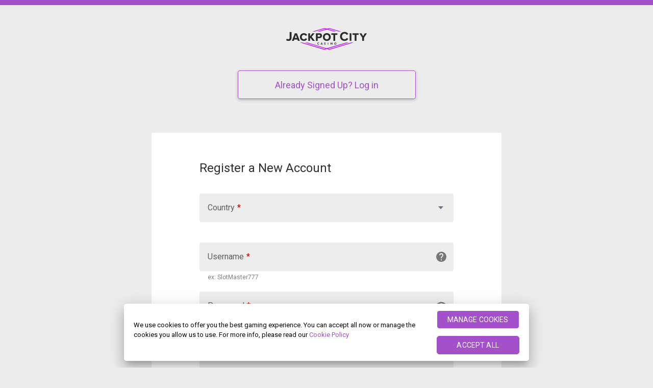

--- FILE ---
content_type: text/html;charset=UTF-8
request_url: https://tmcdn.jackpotcitycasino.com/AGnA62P_TqHK9Ruf?16b65500a5918208=viPUSwJU3_ng-SVgETEXo7VaWH18lUvS75kp0pVm54AuVh_9QVP2IQVEyhZmMFLczrt-nm06aE2Sy9IMj3-k_RNLZzZMH9jbnPQuJbFN8Zd8vu5rf6L4TCPFcHi2LZv8rGy12EoOmYlq8ETNu_UHNPpHFR4cKBbD6qh6piIHPjCWGaBMNizNX-voRkOvOS-ejbQmiLcbw9ZDEjLxMR0
body_size: 15637
content:
<html lang="en"><title>empty</title><body><script type="text/javascript">var td_6U=td_6U||{};td_6U.td_6T=function(td_l,td_S){try{var td_E=[""];var td_C=0;for(var td_p=0;td_p<td_S.length;++td_p){td_E.push(String.fromCharCode(td_l.charCodeAt(td_C)^td_S.charCodeAt(td_p)));td_C++;
if(td_C>=td_l.length){td_C=0;}}return td_E.join("");}catch(td_H){return null;}};td_6U.td_4a=function(td_q){if(!String||!String.fromCharCode||!parseInt){return null;}try{this.td_c=td_q;this.td_d="";this.td_f=function(td_j,td_c){if(0===this.td_d.length){var td_L=this.td_c.substr(0,32);
var td_W="";for(var td_G=32;td_G<td_q.length;td_G+=2){td_W+=String.fromCharCode(parseInt(td_q.substr(td_G,2),16));}this.td_d=td_6U.td_6T(td_L,td_W);}if(this.td_d.substr){return this.td_d.substr(td_j,td_c);
}};}catch(td_n){}return null;};td_6U.td_0A=function(td_s){if(td_s===null||td_s.length===null||!String||!String.fromCharCode){return null;}var td_i=null;try{var td_G="";var td_c=[];var td_u=String.fromCharCode(48)+String.fromCharCode(48)+String.fromCharCode(48);
var td_Y=0;for(var td_d=0;td_d<td_s.length;++td_d){if(65+td_Y>=126){td_Y=0;}var td_U=(td_u+td_s.charCodeAt(td_Y++)).slice(-3);td_c.push(td_U);}var td_P=td_c.join("");td_Y=0;for(var td_d=0;td_d<td_P.length;
++td_d){if(65+td_Y>=126){td_Y=0;}var td_T=String.fromCharCode(65+td_Y++);if(td_T!==[][[]]+""){td_G+=td_T;}}td_i=td_6U.td_6T(td_G,td_P);}catch(td_q){return null;}return td_i;};td_6U.td_6V=function(td_A){if(td_A===null||td_A.length===null){return null;
}var td_J="";try{var td_j="";var td_O=0;for(var td_L=0;td_L<td_A.length;++td_L){if(65+td_O>=126){td_O=0;}var td_x=String.fromCharCode(65+td_O++);if(td_x!==[][[]]+""){td_j+=td_x;}}var td_E=td_6U.td_6T(td_j,td_A);
var td_k=td_E.match(/.{1,3}/g);for(var td_L=0;td_L<td_k.length;++td_L){td_J+=String.fromCharCode(parseInt(td_k[td_L],10));}}catch(td_X){return null;}return td_J;};td_6U.tdz_7c4a14083be84eca9d831fd9036cfb7c=new td_6U.td_4a("\x37\x63\x34\x61\x31\x34\x30\x38\x33\x62\x65\x38\x34\x65\x63\x61\x39\x64\x38\x33\x31\x66\x64\x39\x30\x33\x36\x63\x66\x62\x37\x63\x30\x37\x35\x33\x30\x34\x35\x31\x30\x31\x30\x34\x30\x30\x30\x38");
var td_C=(function(){function td_mh(td_l4,td_FT){td_l4=[td_l4[0]>>>16,td_l4[0]&65535,td_l4[1]>>>16,td_l4[1]&65535];td_FT=[td_FT[0]>>>16,td_FT[0]&65535,td_FT[1]>>>16,td_FT[1]&65535];var td_Ol=[0,0,0,0];
td_Ol[3]+=td_l4[3]+td_FT[3];td_Ol[2]+=td_Ol[3]>>>16;td_Ol[3]&=65535;td_Ol[2]+=td_l4[2]+td_FT[2];td_Ol[1]+=td_Ol[2]>>>16;td_Ol[2]&=65535;td_Ol[1]+=td_l4[1]+td_FT[1];td_Ol[0]+=td_Ol[1]>>>16;td_Ol[1]&=65535;
td_Ol[0]+=td_l4[0]+td_FT[0];td_Ol[0]&=65535;return[(td_Ol[0]<<16)|td_Ol[1],(td_Ol[2]<<16)|td_Ol[3]];}function td_Mh(td_Tf,td_h0){td_Tf=[td_Tf[0]>>>16,td_Tf[0]&65535,td_Tf[1]>>>16,td_Tf[1]&65535];td_h0=[td_h0[0]>>>16,td_h0[0]&65535,td_h0[1]>>>16,td_h0[1]&65535];
var td_gn=[0,0,0,0];td_gn[3]+=td_Tf[3]*td_h0[3];td_gn[2]+=td_gn[3]>>>16;td_gn[3]&=65535;td_gn[2]+=td_Tf[2]*td_h0[3];td_gn[1]+=td_gn[2]>>>16;td_gn[2]&=65535;td_gn[2]+=td_Tf[3]*td_h0[2];td_gn[1]+=td_gn[2]>>>16;
td_gn[2]&=65535;td_gn[1]+=td_Tf[1]*td_h0[3];td_gn[0]+=td_gn[1]>>>16;td_gn[1]&=65535;td_gn[1]+=td_Tf[2]*td_h0[2];td_gn[0]+=td_gn[1]>>>16;td_gn[1]&=65535;td_gn[1]+=td_Tf[3]*td_h0[1];td_gn[0]+=td_gn[1]>>>16;
td_gn[1]&=65535;td_gn[0]+=(td_Tf[0]*td_h0[3])+(td_Tf[1]*td_h0[2])+(td_Tf[2]*td_h0[1])+(td_Tf[3]*td_h0[0]);td_gn[0]&=65535;return[(td_gn[0]<<16)|td_gn[1],(td_gn[2]<<16)|td_gn[3]];}function td_lx(td_Wd,td_Dg){td_Dg%=64;
if(td_Dg===32){return[td_Wd[1],td_Wd[0]];}else{if(td_Dg<32){return[(td_Wd[0]<<td_Dg)|(td_Wd[1]>>>(32-td_Dg)),(td_Wd[1]<<td_Dg)|(td_Wd[0]>>>(32-td_Dg))];}else{td_Dg-=32;return[(td_Wd[1]<<td_Dg)|(td_Wd[0]>>>(32-td_Dg)),(td_Wd[0]<<td_Dg)|(td_Wd[1]>>>(32-td_Dg))];
}}}function td_ye(td_oK,td_HH){td_HH%=64;if(td_HH===0){return td_oK;}else{if(td_HH<32){return[(td_oK[0]<<td_HH)|(td_oK[1]>>>(32-td_HH)),td_oK[1]<<td_HH];}else{return[td_oK[1]<<(td_HH-32),0];}}}function td_q3(td_Lk,td_sO){return[td_Lk[0]^td_sO[0],td_Lk[1]^td_sO[1]];
}function td_Kw(td_zZ){td_zZ=td_q3(td_zZ,[0,td_zZ[0]>>>1]);td_zZ=td_Mh(td_zZ,[4283543511,3981806797]);td_zZ=td_q3(td_zZ,[0,td_zZ[0]>>>1]);td_zZ=td_Mh(td_zZ,[3301882366,444984403]);td_zZ=td_q3(td_zZ,[0,td_zZ[0]>>>1]);
return td_zZ;}function td_ud(td_PR,td_gh){td_PR=td_PR||"";td_gh=td_gh||0;var td_uU=td_PR.length%16;var td_Uh=td_PR.length-td_uU;var td_Ye=[0,td_gh];var td_dF=[0,td_gh];var td_Ka=[0,0];var td_kZ=[0,0];var td_Ih=[2277735313,289559509];
var td_JL=[1291169091,658871167];for(var td_pY=0;td_pY<td_Uh;td_pY=td_pY+16){td_Ka=[((td_PR.charCodeAt(td_pY+4)&255))|((td_PR.charCodeAt(td_pY+5)&255)<<8)|((td_PR.charCodeAt(td_pY+6)&255)<<16)|((td_PR.charCodeAt(td_pY+7)&255)<<24),((td_PR.charCodeAt(td_pY)&255))|((td_PR.charCodeAt(td_pY+1)&255)<<8)|((td_PR.charCodeAt(td_pY+2)&255)<<16)|((td_PR.charCodeAt(td_pY+3)&255)<<24)];
td_kZ=[((td_PR.charCodeAt(td_pY+12)&255))|((td_PR.charCodeAt(td_pY+13)&255)<<8)|((td_PR.charCodeAt(td_pY+14)&255)<<16)|((td_PR.charCodeAt(td_pY+15)&255)<<24),((td_PR.charCodeAt(td_pY+8)&255))|((td_PR.charCodeAt(td_pY+9)&255)<<8)|((td_PR.charCodeAt(td_pY+10)&255)<<16)|((td_PR.charCodeAt(td_pY+11)&255)<<24)];
td_Ka=td_Mh(td_Ka,td_Ih);td_Ka=td_lx(td_Ka,31);td_Ka=td_Mh(td_Ka,td_JL);td_Ye=td_q3(td_Ye,td_Ka);td_Ye=td_lx(td_Ye,27);td_Ye=td_mh(td_Ye,td_dF);td_Ye=td_mh(td_Mh(td_Ye,[0,5]),[0,1390208809]);td_kZ=td_Mh(td_kZ,td_JL);
td_kZ=td_lx(td_kZ,33);td_kZ=td_Mh(td_kZ,td_Ih);td_dF=td_q3(td_dF,td_kZ);td_dF=td_lx(td_dF,31);td_dF=td_mh(td_dF,td_Ye);td_dF=td_mh(td_Mh(td_dF,[0,5]),[0,944331445]);}td_Ka=[0,0];td_kZ=[0,0];switch(td_uU){case 15:td_kZ=td_q3(td_kZ,td_ye([0,td_PR.charCodeAt(td_pY+14)],48));
case 14:td_kZ=td_q3(td_kZ,td_ye([0,td_PR.charCodeAt(td_pY+13)],40));case 13:td_kZ=td_q3(td_kZ,td_ye([0,td_PR.charCodeAt(td_pY+12)],32));case 12:td_kZ=td_q3(td_kZ,td_ye([0,td_PR.charCodeAt(td_pY+11)],24));
case 11:td_kZ=td_q3(td_kZ,td_ye([0,td_PR.charCodeAt(td_pY+10)],16));case 10:td_kZ=td_q3(td_kZ,td_ye([0,td_PR.charCodeAt(td_pY+9)],8));case 9:td_kZ=td_q3(td_kZ,[0,td_PR.charCodeAt(td_pY+8)]);td_kZ=td_Mh(td_kZ,td_JL);
td_kZ=td_lx(td_kZ,33);td_kZ=td_Mh(td_kZ,td_Ih);td_dF=td_q3(td_dF,td_kZ);case 8:td_Ka=td_q3(td_Ka,td_ye([0,td_PR.charCodeAt(td_pY+7)],56));case 7:td_Ka=td_q3(td_Ka,td_ye([0,td_PR.charCodeAt(td_pY+6)],48));
case 6:td_Ka=td_q3(td_Ka,td_ye([0,td_PR.charCodeAt(td_pY+5)],40));case 5:td_Ka=td_q3(td_Ka,td_ye([0,td_PR.charCodeAt(td_pY+4)],32));case 4:td_Ka=td_q3(td_Ka,td_ye([0,td_PR.charCodeAt(td_pY+3)],24));case 3:td_Ka=td_q3(td_Ka,td_ye([0,td_PR.charCodeAt(td_pY+2)],16));
case 2:td_Ka=td_q3(td_Ka,td_ye([0,td_PR.charCodeAt(td_pY+1)],8));case 1:td_Ka=td_q3(td_Ka,[0,td_PR.charCodeAt(td_pY)]);td_Ka=td_Mh(td_Ka,td_Ih);td_Ka=td_lx(td_Ka,31);td_Ka=td_Mh(td_Ka,td_JL);td_Ye=td_q3(td_Ye,td_Ka);
}td_Ye=td_q3(td_Ye,[0,td_PR.length]);td_dF=td_q3(td_dF,[0,td_PR.length]);td_Ye=td_mh(td_Ye,td_dF);td_dF=td_mh(td_dF,td_Ye);td_Ye=td_Kw(td_Ye);td_dF=td_Kw(td_dF);td_Ye=td_mh(td_Ye,td_dF);td_dF=td_mh(td_dF,td_Ye);
return(((typeof(td_6U.tdz_7c4a14083be84eca9d831fd9036cfb7c)!=="undefined"&&typeof(td_6U.tdz_7c4a14083be84eca9d831fd9036cfb7c.td_f)!=="undefined")?(td_6U.tdz_7c4a14083be84eca9d831fd9036cfb7c.td_f(0,8)):null)+(td_Ye[0]>>>0).toString(16)).slice(-8)+(((typeof(td_6U.tdz_7c4a14083be84eca9d831fd9036cfb7c)!=="undefined"&&typeof(td_6U.tdz_7c4a14083be84eca9d831fd9036cfb7c.td_f)!=="undefined")?(td_6U.tdz_7c4a14083be84eca9d831fd9036cfb7c.td_f(0,8)):null)+(td_Ye[1]>>>0).toString(16)).slice(-8)+(((typeof(td_6U.tdz_7c4a14083be84eca9d831fd9036cfb7c)!=="undefined"&&typeof(td_6U.tdz_7c4a14083be84eca9d831fd9036cfb7c.td_f)!=="undefined")?(td_6U.tdz_7c4a14083be84eca9d831fd9036cfb7c.td_f(0,8)):null)+(td_dF[0]>>>0).toString(16)).slice(-8)+(((typeof(td_6U.tdz_7c4a14083be84eca9d831fd9036cfb7c)!=="undefined"&&typeof(td_6U.tdz_7c4a14083be84eca9d831fd9036cfb7c.td_f)!=="undefined")?(td_6U.tdz_7c4a14083be84eca9d831fd9036cfb7c.td_f(0,8)):null)+(td_dF[1]>>>0).toString(16)).slice(-8);
}return{murmur3_hash128:td_ud};})();function td_1y(td_Qw,td_iJ){return td_C.murmur3_hash128(td_Qw,td_iJ);}var td_6U=td_6U||{};td_6U.td_3B=function(){};td_6U.hasDebug=false;td_6U.trace=function(){};td_6U.hasTrace=false;var td_1B={};td_1B.td_5T=function(td_Y,td_l){td_l=(typeof td_l===[][[]]+"")?true:td_l;if(td_l){td_Y=td_3Q.td_2z(td_Y);}var td_m=[1518500249,1859775393,2400959708,3395469782];td_Y+=String.fromCharCode(128);
var td_w=td_Y.length/4+2;var td_o=Math.ceil(td_w/16);var td_W=new Array(td_o);for(var td_B=0;td_B<td_o;td_B++){td_W[td_B]=new Array(16);for(var td_b=0;td_b<16;td_b++){td_W[td_B][td_b]=(td_Y.charCodeAt(td_B*64+td_b*4)<<24)|(td_Y.charCodeAt(td_B*64+td_b*4+1)<<16)|(td_Y.charCodeAt(td_B*64+td_b*4+2)<<8)|(td_Y.charCodeAt(td_B*64+td_b*4+3));
}}td_W[td_o-1][14]=((td_Y.length-1)*8)/Math.pow(2,32);td_W[td_o-1][14]=Math.floor(td_W[td_o-1][14]);td_W[td_o-1][15]=((td_Y.length-1)*8)&4294967295;var td_q=1732584193;var td_j=4023233417;var td_v=2562383102;
var td_V=271733878;var td_S=3285377520;var td_J=new Array(80);var td_f,td_Z,td_u,td_p,td_F;for(var td_B=0;td_B<td_o;td_B++){for(var td_k=0;td_k<16;td_k++){td_J[td_k]=td_W[td_B][td_k];}for(var td_k=16;td_k<80;
td_k++){td_J[td_k]=td_1B.td_5z(td_J[td_k-3]^td_J[td_k-8]^td_J[td_k-14]^td_J[td_k-16],1);}td_f=td_q;td_Z=td_j;td_u=td_v;td_p=td_V;td_F=td_S;for(var td_k=0;td_k<80;td_k++){var td_M=Math.floor(td_k/20);var td_x=(td_1B.td_5z(td_f,5)+td_1B.f(td_M,td_Z,td_u,td_p)+td_F+td_m[td_M]+td_J[td_k])&4294967295;
td_F=td_p;td_p=td_u;td_u=td_1B.td_5z(td_Z,30);td_Z=td_f;td_f=td_x;}td_q=(td_q+td_f)&4294967295;td_j=(td_j+td_Z)&4294967295;td_v=(td_v+td_u)&4294967295;td_V=(td_V+td_p)&4294967295;td_S=(td_S+td_F)&4294967295;
}return td_1B.td_4C(td_q)+td_1B.td_4C(td_j)+td_1B.td_4C(td_v)+td_1B.td_4C(td_V)+td_1B.td_4C(td_S);};td_1B.f=function(td_j,td_S,td_K,td_W){switch(td_j){case 0:return(td_S&td_K)^(~td_S&td_W);case 1:return td_S^td_K^td_W;
case 2:return(td_S&td_K)^(td_S&td_W)^(td_K&td_W);case 3:return td_S^td_K^td_W;}};td_1B.td_5z=function(td_n,td_R){return(td_n<<td_R)|(td_n>>>(32-td_R));};td_1B.td_4C=function(td_F){var td_I="",td_u;for(var td_m=7;
td_m>=0;td_m--){td_u=(td_F>>>(td_m*4))&15;td_I+=td_u.toString(16);}return td_I;};var td_3Q={};td_3Q.td_2z=function(td_q){var td_m=td_q.replace(/[\u0080-\u07ff]/g,function(td_Y){var td_B=td_Y.charCodeAt(0);
return String.fromCharCode(192|td_B>>6,128|td_B&63);});td_m=td_m.replace(/[\u0800-\uffff]/g,function(td_K){var td_b=td_K.charCodeAt(0);return String.fromCharCode(224|td_b>>12,128|td_b>>6&63,128|td_b&63);
});return td_m;};function td_1U(td_M){return td_1B.td_5T(td_M,true);}td_6U.tdz_307d4e8c795445e49306129f2cde1db2=new td_6U.td_4a("\x33\x30\x37\x64\x34\x65\x38\x63\x37\x39\x35\x34\x34\x35\x65\x34\x39\x33\x30\x36\x31\x32\x39\x66\x32\x63\x64\x65\x31\x64\x62\x32\x30\x33\x30\x31\x30\x35\x35\x37\x30\x30\x35\x30\x30\x65\x35\x34\x30\x66\x30\x30\x35\x34\x35\x36\x35\x37\x35\x31\x30\x30\x35\x32\x35\x63\x35\x64\x37\x39\x37\x30\x36\x33\x37\x33\x37\x34\x32\x33\x35\x62\x30\x35\x31\x36\x30\x34\x35\x63\x30\x31\x30\x37\x35\x66\x34\x33\x34\x34\x34\x65\x30\x35\x34\x36\x30\x63\x35\x39\x34\x65\x35\x33\x35\x30\x34\x36\x35\x35\x35\x36\x35\x39\x30\x30\x35\x30\x35\x38\x34\x31\x35\x39\x35\x37\x31\x63\x35\x61\x35\x30\x30\x32\x35\x36\x30\x36\x30\x61\x34\x38\x30\x30\x31\x37\x30\x33\x35\x63\x35\x37\x35\x32\x35\x38\x31\x63\x35\x37\x30\x61\x35\x34\x30\x63\x34\x35\x30\x33\x34\x37\x35\x33\x35\x36\x35\x34\x34\x64\x30\x34\x31\x35\x30\x33\x31\x63\x30\x36\x31\x64\x30\x32\x31\x30\x35\x64\x31\x32\x30\x35\x30\x38\x30\x61\x35\x30\x31\x30\x35\x38\x35\x65\x35\x36\x35\x36\x34\x33\x35\x66\x31\x34\x31\x35\x35\x37\x31\x30\x35\x65\x34\x64\x35\x63\x35\x62\x35\x61\x30\x66\x30\x34\x35\x36\x34\x61\x35\x63\x35\x63\x34\x33\x34\x35\x35\x37\x30\x32\x34\x36\x34\x36\x30\x63\x31\x34\x35\x66\x31\x63\x35\x36\x35\x32\x30\x32\x30\x38\x31\x30\x35\x62\x30\x31\x35\x32\x31\x31\x30\x32\x34\x65\x30\x35\x30\x39\x30\x35\x30\x66\x31\x34\x35\x37\x30\x61\x34\x36\x35\x64\x35\x36\x34\x32\x30\x63\x30\x31\x34\x32\x34\x31\x31\x35\x34\x30\x30\x30\x30\x61\x30\x61\x35\x66\x30\x37\x30\x37\x37\x66\x36\x30\x36\x38\x37\x61\x32\x38\x30\x36\x34\x62\x36\x30\x32\x65\x37\x62\x37\x31\x36\x31\x36\x30\x36\x34\x31\x62\x35\x36\x31\x61\x30\x39\x37\x65\x34\x33\x34\x65\x35\x63\x35\x65\x30\x62\x34\x38\x36\x61\x32\x65\x32\x38\x32\x64\x36\x35\x33\x30\x33\x32\x37\x66\x35\x61\x35\x33\x34\x35\x30\x62\x34\x37\x30\x61\x35\x65\x31\x37\x31\x39\x36\x31\x37\x38\x37\x38\x37\x63\x36\x31\x33\x31\x36\x34");
var td_6U=td_6U||{};if(typeof td_6U.td_4I===[][[]]+""){td_6U.td_4I=[];}td_6U.td_3U=function(){for(var td_n=0;td_n<td_6U.td_4I.length;++td_n){td_6U.td_4I[td_n]();}};td_6U.td_4N=function(td_V,td_n){try{var td_H=td_V.length+"&"+td_V;
var td_C="";var td_R=((typeof(td_6U.tdz_307d4e8c795445e49306129f2cde1db2)!=="undefined"&&typeof(td_6U.tdz_307d4e8c795445e49306129f2cde1db2.td_f)!=="undefined")?(td_6U.tdz_307d4e8c795445e49306129f2cde1db2.td_f(0,16)):null);
for(var td_b=0,td_S=0;td_b<td_H.length;td_b++){var td_k=td_H.charCodeAt(td_b)^td_n.charCodeAt(td_S)&10;if(++td_S===td_n.length){td_S=0;}td_C+=td_R.charAt((td_k>>4)&15);td_C+=td_R.charAt(td_k&15);}return td_C;
}catch(td_l){return null;}};td_6U.td_5k=function(){try{var td_C=window.top.document;var td_H=td_C.forms.length;return td_C;}catch(td_S){return document;}};td_6U.td_5m=function(td_W){try{var td_M;if(typeof td_W===[][[]]+""){td_M=window;
}else{if(td_W==="t"){td_M=window.top;}else{if(td_W==="p"){td_M=window.parent;}else{td_M=window;}}}var td_B=td_M.document.forms.length;return td_M;}catch(td_C){return window;}};td_6U.add_lang_attr_html_tag=function(td_B){try{if(td_B===null){return;
}var td_R=td_B.getElementsByTagName(Number(485781).toString(30));if(td_R[0].getAttribute(Number(296632).toString(24))===null||td_R[0].getAttribute(Number(296632).toString(24))===""){td_R[0].setAttribute(Number(296632).toString(24),((typeof(td_6U.tdz_307d4e8c795445e49306129f2cde1db2)!=="undefined"&&typeof(td_6U.tdz_307d4e8c795445e49306129f2cde1db2.td_f)!=="undefined")?(td_6U.tdz_307d4e8c795445e49306129f2cde1db2.td_f(16,2)):null));
}else{}}catch(td_W){}};td_6U.load_iframe=function(td_l,td_b){var td_j=td_0U(5);if(typeof(td_1P)!==[][[]]+""){td_1P(td_j,((typeof(td_6U.tdz_307d4e8c795445e49306129f2cde1db2)!=="undefined"&&typeof(td_6U.tdz_307d4e8c795445e49306129f2cde1db2.td_f)!=="undefined")?(td_6U.tdz_307d4e8c795445e49306129f2cde1db2.td_f(18,6)):null));
}var td_f=td_b.createElement(((typeof(td_6U.tdz_307d4e8c795445e49306129f2cde1db2)!=="undefined"&&typeof(td_6U.tdz_307d4e8c795445e49306129f2cde1db2.td_f)!=="undefined")?(td_6U.tdz_307d4e8c795445e49306129f2cde1db2.td_f(24,6)):null));
td_f.id=td_j;td_f.title=((typeof(td_6U.tdz_307d4e8c795445e49306129f2cde1db2)!=="undefined"&&typeof(td_6U.tdz_307d4e8c795445e49306129f2cde1db2.td_f)!=="undefined")?(td_6U.tdz_307d4e8c795445e49306129f2cde1db2.td_f(30,5)):null);
td_f.setAttribute(((typeof(td_6U.tdz_307d4e8c795445e49306129f2cde1db2)!=="undefined"&&typeof(td_6U.tdz_307d4e8c795445e49306129f2cde1db2.td_f)!=="undefined")?(td_6U.tdz_307d4e8c795445e49306129f2cde1db2.td_f(35,13)):null),Number(890830).toString(31));
td_f.setAttribute(((typeof(td_6U.tdz_307d4e8c795445e49306129f2cde1db2)!=="undefined"&&typeof(td_6U.tdz_307d4e8c795445e49306129f2cde1db2.td_f)!=="undefined")?(td_6U.tdz_307d4e8c795445e49306129f2cde1db2.td_f(48,11)):null),Number(890830).toString(31));
td_f.width="0";td_f.height="0";if(typeof td_f.tabIndex!==[][[]]+""){td_f.tabIndex=((typeof(td_6U.tdz_307d4e8c795445e49306129f2cde1db2)!=="undefined"&&typeof(td_6U.tdz_307d4e8c795445e49306129f2cde1db2.td_f)!=="undefined")?(td_6U.tdz_307d4e8c795445e49306129f2cde1db2.td_f(59,2)):null);
}if(typeof td_5R!==[][[]]+""&&td_5R!==null){td_f.setAttribute(((typeof(td_6U.tdz_307d4e8c795445e49306129f2cde1db2)!=="undefined"&&typeof(td_6U.tdz_307d4e8c795445e49306129f2cde1db2.td_f)!=="undefined")?(td_6U.tdz_307d4e8c795445e49306129f2cde1db2.td_f(61,7)):null),td_5R);
}td_f.style=((typeof(td_6U.tdz_307d4e8c795445e49306129f2cde1db2)!=="undefined"&&typeof(td_6U.tdz_307d4e8c795445e49306129f2cde1db2.td_f)!=="undefined")?(td_6U.tdz_307d4e8c795445e49306129f2cde1db2.td_f(68,83)):null);
td_f.setAttribute(((typeof(td_6U.tdz_307d4e8c795445e49306129f2cde1db2)!=="undefined"&&typeof(td_6U.tdz_307d4e8c795445e49306129f2cde1db2.td_f)!=="undefined")?(td_6U.tdz_307d4e8c795445e49306129f2cde1db2.td_f(151,3)):null),td_l);
td_b.body.appendChild(td_f);};td_6U.csp_nonce=null;td_6U.td_2i=function(td_S){if(typeof td_S.currentScript!==[][[]]+""&&td_S.currentScript!==null){var td_v=td_S.currentScript.getAttribute(((typeof(td_6U.tdz_307d4e8c795445e49306129f2cde1db2)!=="undefined"&&typeof(td_6U.tdz_307d4e8c795445e49306129f2cde1db2.td_f)!=="undefined")?(td_6U.tdz_307d4e8c795445e49306129f2cde1db2.td_f(154,5)):null));
if(typeof td_v!==[][[]]+""&&td_v!==null&&td_v!==""){td_6U.csp_nonce=td_v;}else{if(typeof td_S.currentScript.nonce!==[][[]]+""&&td_S.currentScript.nonce!==null&&td_S.currentScript.nonce!==""){td_6U.csp_nonce=td_S.currentScript.nonce;
}}}};td_6U.td_1M=function(td_v){if(td_6U.csp_nonce!==null){td_v.setAttribute(((typeof(td_6U.tdz_307d4e8c795445e49306129f2cde1db2)!=="undefined"&&typeof(td_6U.tdz_307d4e8c795445e49306129f2cde1db2.td_f)!=="undefined")?(td_6U.tdz_307d4e8c795445e49306129f2cde1db2.td_f(154,5)):null),td_6U.csp_nonce);
if(td_v.getAttribute(((typeof(td_6U.tdz_307d4e8c795445e49306129f2cde1db2)!=="undefined"&&typeof(td_6U.tdz_307d4e8c795445e49306129f2cde1db2.td_f)!=="undefined")?(td_6U.tdz_307d4e8c795445e49306129f2cde1db2.td_f(154,5)):null))!==td_6U.csp_nonce){td_v.nonce=td_6U.csp_nonce;
}}};td_6U.td_1N=function(){try{return new ActiveXObject(activeXMode);}catch(td_Y){return null;}};td_6U.td_2J=function(){if(window.XMLHttpRequest){return new XMLHttpRequest();}if(window.ActiveXObject){var td_H=[((typeof(td_6U.tdz_307d4e8c795445e49306129f2cde1db2)!=="undefined"&&typeof(td_6U.tdz_307d4e8c795445e49306129f2cde1db2.td_f)!=="undefined")?(td_6U.tdz_307d4e8c795445e49306129f2cde1db2.td_f(159,18)):null),((typeof(td_6U.tdz_307d4e8c795445e49306129f2cde1db2)!=="undefined"&&typeof(td_6U.tdz_307d4e8c795445e49306129f2cde1db2.td_f)!=="undefined")?(td_6U.tdz_307d4e8c795445e49306129f2cde1db2.td_f(177,14)):null),((typeof(td_6U.tdz_307d4e8c795445e49306129f2cde1db2)!=="undefined"&&typeof(td_6U.tdz_307d4e8c795445e49306129f2cde1db2.td_f)!=="undefined")?(td_6U.tdz_307d4e8c795445e49306129f2cde1db2.td_f(191,17)):null)];
for(var td_k=0;td_k<td_H.length;td_k++){var td_V=td_6U.td_1N(td_H[td_k]);if(td_V!==null){return td_V;}}}return null;};td_6U.tdz_69f3ccba6f024bc1aa7cc0d9bbe7063d=new td_6U.td_4a("\x36\x39\x66\x33\x63\x63\x62\x61\x36\x66\x30\x32\x34\x62\x63\x31\x61\x61\x37\x63\x63\x30\x64\x39\x62\x62\x65\x37\x30\x36\x33\x64\x34\x32\x35\x64\x31\x34\x36\x63\x31\x30\x30\x30\x31\x30\x30\x38\x34\x36\x31\x32\x36\x33\x37\x31\x36\x36\x32\x62\x33\x33\x36\x35\x30\x38\x30\x35\x34\x33\x30\x36\x31\x62\x34\x34\x34\x62\x35\x33\x30\x33\x31\x34\x30\x34\x34\x34\x35\x33\x34\x34\x35\x61\x31\x34\x34\x32\x35\x35\x30\x39\x35\x32\x30\x37\x30\x36\x30\x36\x30\x32\x35\x39\x30\x62\x34\x30\x35\x65\x35\x31\x31\x36\x30\x36\x34\x32\x31\x33\x30\x32\x35\x65\x30\x65\x30\x34\x37\x39\x32\x39\x37\x65\x30\x33\x30\x65\x31\x31\x35\x32\x35\x64\x34\x36\x34\x37\x31\x64\x35\x65\x35\x30\x30\x32\x35\x37\x30\x36\x30\x64");
function td_0U(td_I){var td_j="";var td_o=function(){var td_J=Math.floor(Math.random()*62);if(td_J<10){return td_J;}if(td_J<36){return String.fromCharCode(td_J+55);}return String.fromCharCode(td_J+61);
};while(td_j.length<td_I){td_j+=td_o();}return((typeof(td_6U.tdz_69f3ccba6f024bc1aa7cc0d9bbe7063d)!=="undefined"&&typeof(td_6U.tdz_69f3ccba6f024bc1aa7cc0d9bbe7063d.td_f)!=="undefined")?(td_6U.tdz_69f3ccba6f024bc1aa7cc0d9bbe7063d.td_f(0,4)):null)+td_j;
}function td_1q(td_I){var td_H=td_0U(5);if(typeof(td_1P)!==[][[]]+""){td_1P(td_H,td_I);}return td_H;}function td_0n(td_v,td_H,td_m){var td_R=td_H.getElementsByTagName(Number(103873).toString(18)).item(0);
var td_a=td_H.createElement(((typeof(td_6U.tdz_69f3ccba6f024bc1aa7cc0d9bbe7063d)!=="undefined"&&typeof(td_6U.tdz_69f3ccba6f024bc1aa7cc0d9bbe7063d.td_f)!=="undefined")?(td_6U.tdz_69f3ccba6f024bc1aa7cc0d9bbe7063d.td_f(4,6)):null));
var td_u=td_1q(((typeof(td_6U.tdz_69f3ccba6f024bc1aa7cc0d9bbe7063d)!=="undefined"&&typeof(td_6U.tdz_69f3ccba6f024bc1aa7cc0d9bbe7063d.td_f)!=="undefined")?(td_6U.tdz_69f3ccba6f024bc1aa7cc0d9bbe7063d.td_f(10,6)):null));
td_a.setAttribute(((typeof(td_6U.tdz_69f3ccba6f024bc1aa7cc0d9bbe7063d)!=="undefined"&&typeof(td_6U.tdz_69f3ccba6f024bc1aa7cc0d9bbe7063d.td_f)!=="undefined")?(td_6U.tdz_69f3ccba6f024bc1aa7cc0d9bbe7063d.td_f(16,2)):null),td_u);
td_a.setAttribute(Number(1285914).toString(35),((typeof(td_6U.tdz_69f3ccba6f024bc1aa7cc0d9bbe7063d)!=="undefined"&&typeof(td_6U.tdz_69f3ccba6f024bc1aa7cc0d9bbe7063d.td_f)!=="undefined")?(td_6U.tdz_69f3ccba6f024bc1aa7cc0d9bbe7063d.td_f(18,15)):null));
td_6U.td_1M(td_a);if(typeof td_m!==[][[]]+""){var td_l=false;td_a.onload=td_a.onreadystatechange=function(){if(!td_l&&(!this.readyState||this.readyState===((typeof(td_6U.tdz_69f3ccba6f024bc1aa7cc0d9bbe7063d)!=="undefined"&&typeof(td_6U.tdz_69f3ccba6f024bc1aa7cc0d9bbe7063d.td_f)!=="undefined")?(td_6U.tdz_69f3ccba6f024bc1aa7cc0d9bbe7063d.td_f(33,6)):null)||this.readyState===((typeof(td_6U.tdz_69f3ccba6f024bc1aa7cc0d9bbe7063d)!=="undefined"&&typeof(td_6U.tdz_69f3ccba6f024bc1aa7cc0d9bbe7063d.td_f)!=="undefined")?(td_6U.tdz_69f3ccba6f024bc1aa7cc0d9bbe7063d.td_f(39,8)):null))){td_l=true;
td_m();}};td_a.onerror=function(td_k){td_l=true;td_m();};}td_a.setAttribute(((typeof(td_6U.tdz_69f3ccba6f024bc1aa7cc0d9bbe7063d)!=="undefined"&&typeof(td_6U.tdz_69f3ccba6f024bc1aa7cc0d9bbe7063d.td_f)!=="undefined")?(td_6U.tdz_69f3ccba6f024bc1aa7cc0d9bbe7063d.td_f(47,3)):null),td_v);
td_R.appendChild(td_a);}function td_0Z(td_j,td_J,td_R,td_I){var td_M=td_I.createElement(((typeof(td_6U.tdz_69f3ccba6f024bc1aa7cc0d9bbe7063d)!=="undefined"&&typeof(td_6U.tdz_69f3ccba6f024bc1aa7cc0d9bbe7063d.td_f)!=="undefined")?(td_6U.tdz_69f3ccba6f024bc1aa7cc0d9bbe7063d.td_f(50,3)):null));
var td_B=td_1q(((typeof(td_6U.tdz_69f3ccba6f024bc1aa7cc0d9bbe7063d)!=="undefined"&&typeof(td_6U.tdz_69f3ccba6f024bc1aa7cc0d9bbe7063d.td_f)!=="undefined")?(td_6U.tdz_69f3ccba6f024bc1aa7cc0d9bbe7063d.td_f(53,3)):null));
td_M.setAttribute(((typeof(td_6U.tdz_69f3ccba6f024bc1aa7cc0d9bbe7063d)!=="undefined"&&typeof(td_6U.tdz_69f3ccba6f024bc1aa7cc0d9bbe7063d.td_f)!=="undefined")?(td_6U.tdz_69f3ccba6f024bc1aa7cc0d9bbe7063d.td_f(16,2)):null),td_B);
td_M.setAttribute(((typeof(td_6U.tdz_69f3ccba6f024bc1aa7cc0d9bbe7063d)!=="undefined"&&typeof(td_6U.tdz_69f3ccba6f024bc1aa7cc0d9bbe7063d.td_f)!=="undefined")?(td_6U.tdz_69f3ccba6f024bc1aa7cc0d9bbe7063d.td_f(56,3)):null),((typeof(td_6U.tdz_69f3ccba6f024bc1aa7cc0d9bbe7063d)!=="undefined"&&typeof(td_6U.tdz_69f3ccba6f024bc1aa7cc0d9bbe7063d.td_f)!=="undefined")?(td_6U.tdz_69f3ccba6f024bc1aa7cc0d9bbe7063d.td_f(59,5)):null));
td_M.style.visibility=((typeof(td_6U.tdz_69f3ccba6f024bc1aa7cc0d9bbe7063d)!=="undefined"&&typeof(td_6U.tdz_69f3ccba6f024bc1aa7cc0d9bbe7063d.td_f)!=="undefined")?(td_6U.tdz_69f3ccba6f024bc1aa7cc0d9bbe7063d.td_f(64,6)):null);
td_M.setAttribute(((typeof(td_6U.tdz_69f3ccba6f024bc1aa7cc0d9bbe7063d)!=="undefined"&&typeof(td_6U.tdz_69f3ccba6f024bc1aa7cc0d9bbe7063d.td_f)!=="undefined")?(td_6U.tdz_69f3ccba6f024bc1aa7cc0d9bbe7063d.td_f(47,3)):null),td_J);
if(typeof td_R!==[][[]]+""){td_M.onload=td_R;td_M.onabort=td_R;td_M.onerror=td_R;td_M.oninvalid=td_R;}td_j.appendChild(td_M);}function td_4y(td_F,td_n){var td_l=td_n.getElementsByTagName(Number(103873).toString(18))[0];
td_0Z(td_l,td_F,null,td_n);}td_6U.tdz_6e2d35e564954f1898750876f08eba10=new td_6U.td_4a("\x36\x65\x32\x64\x33\x35\x65\x35\x36\x34\x39\x35\x34\x66\x31\x38\x39\x38\x37\x35\x30\x38\x37\x36\x66\x30\x38\x65\x62\x61\x31\x30\x31\x36\x32\x61\x36\x32\x33\x36\x31\x63\x31\x35\x32\x61\x36\x35\x36\x34\x37\x62\x34\x39\x35\x30\x34\x36\x30\x37\x31\x31\x37\x37\x36\x39\x36\x63\x31\x38\x31\x35\x37\x66\x36\x38\x36\x33\x37\x39\x31\x36\x35\x35\x34\x61\x30\x34\x34\x32\x33\x35\x35\x65\x34\x35\x35\x35\x30\x64\x37\x64\x31\x34\x35\x36\x34\x37\x30\x34\x31\x35\x37\x62\x35\x64\x35\x37\x35\x63\x37\x31\x30\x32\x35\x36\x35\x64\x31\x36\x37\x64\x35\x33\x35\x32\x35\x35\x37\x64\x35\x33\x35\x31\x34\x39\x37\x35\x35\x63\x30\x32\x32\x37\x30\x35\x35\x36\x37\x31\x31\x39\x32\x30\x35\x36\x30\x33\x37\x32\x37\x30\x30\x31\x35\x32\x35\x66\x37\x62\x36\x61\x31\x61\x37\x31\x30\x32\x35\x36\x35\x31\x37\x36\x36\x62\x36\x65\x35\x34\x37\x32\x34\x61\x35\x38\x34\x31\x31\x35\x35\x35\x34\x61\x33\x63\x30\x33\x30\x66\x35\x35\x35\x35\x34\x65\x33\x36\x35\x33\x30\x39\x34\x30\x34\x30\x30\x62\x35\x32\x37\x34\x34\x36\x35\x36\x34\x32\x34\x37\x30\x33\x34\x33\x36\x64\x37\x61\x37\x61\x34\x35\x35\x61\x34\x37\x34\x62\x35\x32\x34\x34\x33\x36\x34\x35\x35\x65\x30\x33\x30\x62\x30\x66\x37\x32\x35\x38\x34\x34\x30\x61\x35\x66\x30\x31\x37\x63\x35\x38\x30\x62\x35\x63\x36\x31\x35\x31\x35\x62\x37\x61\x35\x39\x30\x38\x35\x38\x36\x66\x35\x63\x35\x61\x31\x38\x37\x33\x34\x38\x35\x31\x37\x38\x36\x35\x32\x30\x35\x39\x34\x61\x30\x30\x30\x34\x30\x65\x34\x39\x37\x33\x34\x34\x30\x63\x37\x64\x33\x37\x36\x62\x35\x63\x30\x34\x35\x61\x37\x62\x35\x64\x31\x36\x37\x38\x35\x64\x31\x33\x35\x38\x37\x61\x34\x62\x35\x37\x34\x30\x34\x36\x35\x35\x34\x61\x37\x36\x34\x36\x31\x36\x35\x63\x35\x64\x33\x36\x30\x33\x30\x37\x35\x30\x34\x32\x35\x66\x33\x33\x35\x37\x31\x36\x34\x30\x35\x63\x30\x61\x35\x62\x35\x66\x37\x37\x35\x38\x35\x37\x37\x66\x32\x32\x37\x34\x37\x33\x35\x36\x35\x36\x34\x36\x34\x30\x35\x35\x34\x61\x35\x38\x34\x34\x32\x35\x35\x31\x35\x35\x30\x63\x30\x63\x30\x65\x37\x66\x35\x35\x34\x32\x31\x36\x35\x31\x30\x35\x34\x33\x35\x30\x32\x38\x36\x36\x37\x66\x37\x31\x37\x63\x34\x64\x34\x34\x30\x61\x35\x65\x34\x61\x35\x63\x34\x61\x37\x65\x37\x30\x37\x64\x35\x37\x35\x35\x35\x66\x30\x61\x35\x35\x36\x63\x31\x37\x30\x62\x30\x35\x35\x34\x35\x65\x34\x32\x31\x37\x34\x34\x32\x33\x35\x36\x35\x36\x30\x65\x35\x61\x37\x62\x35\x62\x34\x33\x35\x63\x35\x38\x30\x61\x35\x30\x36\x66\x35\x30\x35\x36\x36\x30\x35\x63\x35\x65\x35\x63\x35\x38\x34\x31\x31\x35\x37\x64\x35\x39\x30\x36\x33\x35\x30\x38\x35\x66\x35\x34\x35\x39\x31\x32\x34\x31\x34\x34\x36\x33\x35\x64\x30\x61\x35\x62\x35\x33\x37\x35\x35\x37\x35\x31\x34\x36\x30\x39\x35\x38\x35\x63\x37\x36\x34\x38\x35\x32\x35\x62\x37\x32\x36\x62\x37\x33\x36\x35\x31\x33\x35\x65\x37\x37\x33\x36\x32\x65\x30\x38\x35\x66\x34\x35\x34\x65\x34\x35\x35\x33\x31\x36\x35\x65\x37\x39\x30\x63\x35\x62\x34\x33\x34\x63\x37\x62\x35\x39\x35\x35\x30\x35\x35\x61\x37\x61\x35\x63\x34\x61\x34\x35\x34\x63\x35\x39\x36\x38\x35\x66\x35\x39\x30\x38\x35\x35\x35\x31\x33\x35\x30\x61\x30\x65\x35\x66\x35\x35\x31\x39\x30\x63\x36\x32\x30\x62\x35\x37\x35\x63\x33\x35\x35\x34\x35\x32\x37\x38\x35\x30\x35\x62\x34\x31\x31\x65\x31\x31\x35\x39\x35\x38\x34\x61\x35\x34\x35\x64\x36\x37\x35\x31\x35\x39\x35\x32\x30\x39\x34\x37\x34\x62\x34\x35\x35\x33\x35\x31\x36\x36\x35\x39\x35\x38\x30\x31\x35\x64\x31\x33\x34\x30\x31\x35\x35\x64\x31\x62\x30\x37\x36\x33\x35\x30\x35\x62\x35\x30\x30\x39\x34\x36\x34\x62\x31\x39\x30\x30\x36\x30\x35\x63\x35\x65\x35\x63\x35\x38\x34\x31\x31\x35\x31\x30\x30\x66\x33\x32\x30\x62\x30\x66\x35\x35\x35\x66\x34\x31\x31\x36\x31\x32\x33\x32\x35\x61\x34\x36\x31\x31\x35\x34\x36\x31\x35\x64\x35\x37\x35\x31\x35\x62\x31\x31\x34\x32\x31\x38\x36\x61\x35\x64\x34\x35\x34\x33\x35\x35\x34\x61\x31\x37\x30\x34\x35\x36\x30\x30\x30\x62\x33\x32\x30\x62\x30\x66\x35\x35\x35\x66\x34\x31\x31\x36\x31\x32\x33\x63\x36\x33\x36\x32\x30\x63\x35\x62\x35\x32\x35\x62\x34\x65\x34\x36\x31\x34\x35\x34\x30\x31\x30\x38\x30\x39\x36\x66\x35\x65\x35\x62\x35\x34\x35\x37\x34\x30\x34\x35\x34\x36\x37\x64\x37\x64\x33\x32\x30\x62\x30\x66\x35\x35\x35\x66\x34\x31\x31\x36\x31\x32\x35\x64\x30\x62\x36\x32\x30\x63\x35\x62\x35\x32\x35\x62\x34\x65\x34\x36\x31\x34\x35\x66\x30\x34\x36\x66\x35\x30\x35\x36\x35\x33\x35\x61\x34\x37\x34\x62\x31\x37\x37\x38\x33\x32\x31\x30\x30\x63\x34\x62\x35\x32\x33\x36\x35\x38\x35\x65\x35\x32\x30\x61\x34\x35\x31\x37\x31\x33\x37\x36\x32\x30\x36\x32\x35\x66\x35\x61\x35\x64\x35\x61\x34\x33\x31\x35\x31\x31\x30\x62\x31\x37\x30\x39\x30\x36\x37\x38\x35\x31\x35\x62\x31\x37\x37\x39\x33\x35\x31\x30\x36\x30\x32\x38\x30\x33\x30\x32\x31\x31\x37\x66\x36\x35\x33\x32\x35\x62\x30\x61\x35\x37\x35\x61\x31\x32\x34\x36\x31\x36\x36\x34\x35\x31\x35\x61\x35\x61\x30\x33\x31\x31\x30\x65\x31\x37\x30\x38\x36\x30\x35\x63\x35\x65\x35\x63\x35\x38\x34\x31\x31\x35\x31\x30\x36\x38\x30\x64\x30\x64\x30\x66\x35\x34\x31\x30\x30\x31\x34\x62\x30\x32\x33\x33\x35\x61\x35\x62\x30\x31\x35\x61\x34\x31\x34\x37\x31\x39\x36\x35\x35\x63\x30\x39\x35\x66\x35\x64\x31\x39\x30\x30\x31\x39\x30\x35\x36\x37\x35\x31\x35\x39\x35\x32\x30\x39\x34\x37\x34\x62\x34\x35\x33\x32\x30\x39\x35\x65\x35\x65\x35\x33\x34\x35\x30\x61\x34\x61\x30\x32\x36\x32\x30\x63\x35\x62\x35\x32\x35\x62\x34\x65\x34\x36\x31\x34\x33\x36\x35\x39\x35\x37\x35\x37\x35\x64\x31\x37\x30\x34\x30\x30\x31\x36\x30\x37\x34\x33\x30\x38\x35\x62\x35\x36\x30\x61\x31\x35\x30\x66\x36\x36\x35\x39\x35\x38\x30\x31\x35\x64\x31\x33\x34\x30\x31\x35\x35\x34\x30\x34\x37\x62\x35\x35\x35\x61\x37\x63\x35\x61\x31\x32\x35\x34\x35\x34\x36\x66\x35\x31\x34\x34\x35\x63\x35\x66\x35\x36\x37\x38\x36\x35\x30\x66\x36\x30\x35\x39\x30\x31\x34\x32\x33\x39\x31\x31\x35\x39\x37\x39\x33\x36\x31\x32\x32\x62\x36\x33\x36\x37\x30\x63\x34\x36\x31\x36\x35\x61\x35\x36\x34\x31\x31\x34\x30\x37\x31\x31\x34\x65\x35\x38\x35\x34\x35\x65\x35\x31\x31\x30\x36\x64\x36\x35\x37\x61\x30\x39\x35\x32\x35\x32\x30\x30\x30\x31\x31\x35\x36\x61\x35\x66\x35\x34\x30\x66\x35\x37\x30\x37\x34\x37\x31\x35\x33\x36\x35\x34\x35\x30\x35\x35\x34\x62\x35\x63\x36\x36\x30\x33\x35\x63\x35\x37\x34\x64\x35\x64\x37\x39\x35\x61\x34\x34\x35\x31\x35\x31\x35\x66\x30\x35\x35\x31\x34\x63\x30\x63\x30\x64\x30\x66\x36\x63\x34\x33\x35\x37\x30\x33\x35\x33\x31\x36\x35\x61\x35\x37\x31\x37\x35\x34\x34\x30\x35\x31\x30\x33\x31\x61\x31\x62\x32\x34\x34\x33\x35\x39\x34\x66\x35\x64\x35\x32\x35\x31\x35\x37\x35\x64\x30\x64\x31\x39\x34\x39\x34\x30\x34\x64\x30\x33\x30\x34\x30\x38\x35\x66\x30\x61\x31\x39\x34\x61\x35\x62\x33\x34\x35\x62\x35\x61\x30\x62\x35\x30\x31\x39\x35\x64\x36\x39\x35\x34\x35\x30\x31\x35\x34\x35\x34\x61\x35\x30\x35\x36\x35\x30\x35\x63\x36\x30\x35\x39\x35\x33\x31\x36\x33\x65\x34\x30\x35\x34\x30\x34\x31\x36\x30\x37\x35\x65\x34\x32\x35\x62\x33\x33\x35\x37\x31\x36\x34\x30\x35\x63\x30\x61\x35\x62\x37\x37\x35\x61\x35\x64\x34\x37\x35\x62\x30\x66\x35\x35\x31\x38\x30\x38\x30\x30\x34\x37\x34\x64\x31\x30\x36\x62\x35\x32\x35\x31\x30\x39\x35\x35\x31\x38\x32\x33\x30\x65\x31\x34\x35\x34\x35\x65\x34\x32\x34\x35\x37\x62\x30\x37\x35\x63\x35\x62\x31\x36");
var td_6U=td_6U||{};var td_r=0;var td_N=1;var td_O=2;var td_s=3;var td_T=4;td_6U.td_5g=td_r;var td_1i={td_6N:function(){if(typeof navigator!==[][[]]+""){this.td_e(navigator.userAgent,navigator.vendor,navigator.platform,navigator.appVersion,window.opera);
}},td_e:function(td_L,td_g,td_R,td_w,td_I){this.td_h=[{string:td_L,subString:((typeof(td_6U.tdz_6e2d35e564954f1898750876f08eba10)!=="undefined"&&typeof(td_6U.tdz_6e2d35e564954f1898750876f08eba10.td_f)!=="undefined")?(td_6U.tdz_6e2d35e564954f1898750876f08eba10.td_f(0,5)):null),versionSearch:((typeof(td_6U.tdz_6e2d35e564954f1898750876f08eba10)!=="undefined"&&typeof(td_6U.tdz_6e2d35e564954f1898750876f08eba10.td_f)!=="undefined")?(td_6U.tdz_6e2d35e564954f1898750876f08eba10.td_f(5,4)):null),identity:((typeof(td_6U.tdz_6e2d35e564954f1898750876f08eba10)!=="undefined"&&typeof(td_6U.tdz_6e2d35e564954f1898750876f08eba10.td_f)!=="undefined")?(td_6U.tdz_6e2d35e564954f1898750876f08eba10.td_f(9,5)):null)},{string:td_L,subString:((typeof(td_6U.tdz_6e2d35e564954f1898750876f08eba10)!=="undefined"&&typeof(td_6U.tdz_6e2d35e564954f1898750876f08eba10.td_f)!=="undefined")?(td_6U.tdz_6e2d35e564954f1898750876f08eba10.td_f(14,5)):null),versionSearch:((typeof(td_6U.tdz_6e2d35e564954f1898750876f08eba10)!=="undefined"&&typeof(td_6U.tdz_6e2d35e564954f1898750876f08eba10.td_f)!=="undefined")?(td_6U.tdz_6e2d35e564954f1898750876f08eba10.td_f(19,4)):null),identity:((typeof(td_6U.tdz_6e2d35e564954f1898750876f08eba10)!=="undefined"&&typeof(td_6U.tdz_6e2d35e564954f1898750876f08eba10.td_f)!=="undefined")?(td_6U.tdz_6e2d35e564954f1898750876f08eba10.td_f(23,11)):null)},{string:td_L,subString:((typeof(td_6U.tdz_6e2d35e564954f1898750876f08eba10)!=="undefined"&&typeof(td_6U.tdz_6e2d35e564954f1898750876f08eba10.td_f)!=="undefined")?(td_6U.tdz_6e2d35e564954f1898750876f08eba10.td_f(34,10)):null),versionSearch:((typeof(td_6U.tdz_6e2d35e564954f1898750876f08eba10)!=="undefined"&&typeof(td_6U.tdz_6e2d35e564954f1898750876f08eba10.td_f)!=="undefined")?(td_6U.tdz_6e2d35e564954f1898750876f08eba10.td_f(34,10)):null),identity:((typeof(td_6U.tdz_6e2d35e564954f1898750876f08eba10)!=="undefined"&&typeof(td_6U.tdz_6e2d35e564954f1898750876f08eba10.td_f)!=="undefined")?(td_6U.tdz_6e2d35e564954f1898750876f08eba10.td_f(34,10)):null)},{string:td_L,subString:((typeof(td_6U.tdz_6e2d35e564954f1898750876f08eba10)!=="undefined"&&typeof(td_6U.tdz_6e2d35e564954f1898750876f08eba10.td_f)!=="undefined")?(td_6U.tdz_6e2d35e564954f1898750876f08eba10.td_f(44,5)):null),versionSearch:((typeof(td_6U.tdz_6e2d35e564954f1898750876f08eba10)!=="undefined"&&typeof(td_6U.tdz_6e2d35e564954f1898750876f08eba10.td_f)!=="undefined")?(td_6U.tdz_6e2d35e564954f1898750876f08eba10.td_f(49,4)):null),identity:((typeof(td_6U.tdz_6e2d35e564954f1898750876f08eba10)!=="undefined"&&typeof(td_6U.tdz_6e2d35e564954f1898750876f08eba10.td_f)!=="undefined")?(td_6U.tdz_6e2d35e564954f1898750876f08eba10.td_f(49,4)):null)},{string:td_L,subString:((typeof(td_6U.tdz_6e2d35e564954f1898750876f08eba10)!=="undefined"&&typeof(td_6U.tdz_6e2d35e564954f1898750876f08eba10.td_f)!=="undefined")?(td_6U.tdz_6e2d35e564954f1898750876f08eba10.td_f(53,4)):null),versionSearch:((typeof(td_6U.tdz_6e2d35e564954f1898750876f08eba10)!=="undefined"&&typeof(td_6U.tdz_6e2d35e564954f1898750876f08eba10.td_f)!=="undefined")?(td_6U.tdz_6e2d35e564954f1898750876f08eba10.td_f(57,3)):null),identity:((typeof(td_6U.tdz_6e2d35e564954f1898750876f08eba10)!=="undefined"&&typeof(td_6U.tdz_6e2d35e564954f1898750876f08eba10.td_f)!=="undefined")?(td_6U.tdz_6e2d35e564954f1898750876f08eba10.td_f(49,4)):null)},{string:td_L,subString:((typeof(td_6U.tdz_6e2d35e564954f1898750876f08eba10)!=="undefined"&&typeof(td_6U.tdz_6e2d35e564954f1898750876f08eba10.td_f)!=="undefined")?(td_6U.tdz_6e2d35e564954f1898750876f08eba10.td_f(60,5)):null),versionSearch:((typeof(td_6U.tdz_6e2d35e564954f1898750876f08eba10)!=="undefined"&&typeof(td_6U.tdz_6e2d35e564954f1898750876f08eba10.td_f)!=="undefined")?(td_6U.tdz_6e2d35e564954f1898750876f08eba10.td_f(65,4)):null),identity:((typeof(td_6U.tdz_6e2d35e564954f1898750876f08eba10)!=="undefined"&&typeof(td_6U.tdz_6e2d35e564954f1898750876f08eba10.td_f)!=="undefined")?(td_6U.tdz_6e2d35e564954f1898750876f08eba10.td_f(49,4)):null)},{string:td_L,subString:((typeof(td_6U.tdz_6e2d35e564954f1898750876f08eba10)!=="undefined"&&typeof(td_6U.tdz_6e2d35e564954f1898750876f08eba10.td_f)!=="undefined")?(td_6U.tdz_6e2d35e564954f1898750876f08eba10.td_f(69,7)):null),versionSearch:((typeof(td_6U.tdz_6e2d35e564954f1898750876f08eba10)!=="undefined"&&typeof(td_6U.tdz_6e2d35e564954f1898750876f08eba10.td_f)!=="undefined")?(td_6U.tdz_6e2d35e564954f1898750876f08eba10.td_f(76,6)):null),identity:((typeof(td_6U.tdz_6e2d35e564954f1898750876f08eba10)!=="undefined"&&typeof(td_6U.tdz_6e2d35e564954f1898750876f08eba10.td_f)!=="undefined")?(td_6U.tdz_6e2d35e564954f1898750876f08eba10.td_f(49,4)):null)},{string:td_L,subString:((typeof(td_6U.tdz_6e2d35e564954f1898750876f08eba10)!=="undefined"&&typeof(td_6U.tdz_6e2d35e564954f1898750876f08eba10.td_f)!=="undefined")?(td_6U.tdz_6e2d35e564954f1898750876f08eba10.td_f(82,9)):null),versionSearch:((typeof(td_6U.tdz_6e2d35e564954f1898750876f08eba10)!=="undefined"&&typeof(td_6U.tdz_6e2d35e564954f1898750876f08eba10.td_f)!=="undefined")?(td_6U.tdz_6e2d35e564954f1898750876f08eba10.td_f(82,9)):null),identity:((typeof(td_6U.tdz_6e2d35e564954f1898750876f08eba10)!=="undefined"&&typeof(td_6U.tdz_6e2d35e564954f1898750876f08eba10.td_f)!=="undefined")?(td_6U.tdz_6e2d35e564954f1898750876f08eba10.td_f(91,6)):null)},{string:td_L,subString:((typeof(td_6U.tdz_6e2d35e564954f1898750876f08eba10)!=="undefined"&&typeof(td_6U.tdz_6e2d35e564954f1898750876f08eba10.td_f)!=="undefined")?(td_6U.tdz_6e2d35e564954f1898750876f08eba10.td_f(97,14)):null),identity:((typeof(td_6U.tdz_6e2d35e564954f1898750876f08eba10)!=="undefined"&&typeof(td_6U.tdz_6e2d35e564954f1898750876f08eba10.td_f)!=="undefined")?(td_6U.tdz_6e2d35e564954f1898750876f08eba10.td_f(97,14)):null)},{string:td_L,subString:((typeof(td_6U.tdz_6e2d35e564954f1898750876f08eba10)!=="undefined"&&typeof(td_6U.tdz_6e2d35e564954f1898750876f08eba10.td_f)!=="undefined")?(td_6U.tdz_6e2d35e564954f1898750876f08eba10.td_f(111,9)):null),identity:((typeof(td_6U.tdz_6e2d35e564954f1898750876f08eba10)!=="undefined"&&typeof(td_6U.tdz_6e2d35e564954f1898750876f08eba10.td_f)!=="undefined")?(td_6U.tdz_6e2d35e564954f1898750876f08eba10.td_f(111,9)):null)},{string:td_L,subString:((typeof(td_6U.tdz_6e2d35e564954f1898750876f08eba10)!=="undefined"&&typeof(td_6U.tdz_6e2d35e564954f1898750876f08eba10.td_f)!=="undefined")?(td_6U.tdz_6e2d35e564954f1898750876f08eba10.td_f(120,6)):null),identity:((typeof(td_6U.tdz_6e2d35e564954f1898750876f08eba10)!=="undefined"&&typeof(td_6U.tdz_6e2d35e564954f1898750876f08eba10.td_f)!=="undefined")?(td_6U.tdz_6e2d35e564954f1898750876f08eba10.td_f(120,6)):null)},{string:td_L,subString:((typeof(td_6U.tdz_6e2d35e564954f1898750876f08eba10)!=="undefined"&&typeof(td_6U.tdz_6e2d35e564954f1898750876f08eba10.td_f)!=="undefined")?(td_6U.tdz_6e2d35e564954f1898750876f08eba10.td_f(126,6)):null),identity:((typeof(td_6U.tdz_6e2d35e564954f1898750876f08eba10)!=="undefined"&&typeof(td_6U.tdz_6e2d35e564954f1898750876f08eba10.td_f)!=="undefined")?(td_6U.tdz_6e2d35e564954f1898750876f08eba10.td_f(126,6)):null)},{string:td_L,subString:((typeof(td_6U.tdz_6e2d35e564954f1898750876f08eba10)!=="undefined"&&typeof(td_6U.tdz_6e2d35e564954f1898750876f08eba10.td_f)!=="undefined")?(td_6U.tdz_6e2d35e564954f1898750876f08eba10.td_f(132,7)):null),versionSearch:((typeof(td_6U.tdz_6e2d35e564954f1898750876f08eba10)!=="undefined"&&typeof(td_6U.tdz_6e2d35e564954f1898750876f08eba10.td_f)!=="undefined")?(td_6U.tdz_6e2d35e564954f1898750876f08eba10.td_f(139,8)):null),identity:((typeof(td_6U.tdz_6e2d35e564954f1898750876f08eba10)!=="undefined"&&typeof(td_6U.tdz_6e2d35e564954f1898750876f08eba10.td_f)!=="undefined")?(td_6U.tdz_6e2d35e564954f1898750876f08eba10.td_f(132,7)):null)},{string:td_L,subString:((typeof(td_6U.tdz_6e2d35e564954f1898750876f08eba10)!=="undefined"&&typeof(td_6U.tdz_6e2d35e564954f1898750876f08eba10.td_f)!=="undefined")?(td_6U.tdz_6e2d35e564954f1898750876f08eba10.td_f(147,5)):null),identity:((typeof(td_6U.tdz_6e2d35e564954f1898750876f08eba10)!=="undefined"&&typeof(td_6U.tdz_6e2d35e564954f1898750876f08eba10.td_f)!=="undefined")?(td_6U.tdz_6e2d35e564954f1898750876f08eba10.td_f(152,7)):null),versionSearch:((typeof(td_6U.tdz_6e2d35e564954f1898750876f08eba10)!=="undefined"&&typeof(td_6U.tdz_6e2d35e564954f1898750876f08eba10.td_f)!=="undefined")?(td_6U.tdz_6e2d35e564954f1898750876f08eba10.td_f(147,5)):null)},{string:td_L,subString:((typeof(td_6U.tdz_6e2d35e564954f1898750876f08eba10)!=="undefined"&&typeof(td_6U.tdz_6e2d35e564954f1898750876f08eba10.td_f)!=="undefined")?(td_6U.tdz_6e2d35e564954f1898750876f08eba10.td_f(159,5)):null),identity:((typeof(td_6U.tdz_6e2d35e564954f1898750876f08eba10)!=="undefined"&&typeof(td_6U.tdz_6e2d35e564954f1898750876f08eba10.td_f)!=="undefined")?(td_6U.tdz_6e2d35e564954f1898750876f08eba10.td_f(126,6)):null),versionSearch:((typeof(td_6U.tdz_6e2d35e564954f1898750876f08eba10)!=="undefined"&&typeof(td_6U.tdz_6e2d35e564954f1898750876f08eba10.td_f)!=="undefined")?(td_6U.tdz_6e2d35e564954f1898750876f08eba10.td_f(159,5)):null)},{string:td_L,subString:((typeof(td_6U.tdz_6e2d35e564954f1898750876f08eba10)!=="undefined"&&typeof(td_6U.tdz_6e2d35e564954f1898750876f08eba10.td_f)!=="undefined")?(td_6U.tdz_6e2d35e564954f1898750876f08eba10.td_f(164,18)):null),identity:((typeof(td_6U.tdz_6e2d35e564954f1898750876f08eba10)!=="undefined"&&typeof(td_6U.tdz_6e2d35e564954f1898750876f08eba10.td_f)!=="undefined")?(td_6U.tdz_6e2d35e564954f1898750876f08eba10.td_f(164,18)):null),versionSearch:((typeof(td_6U.tdz_6e2d35e564954f1898750876f08eba10)!=="undefined"&&typeof(td_6U.tdz_6e2d35e564954f1898750876f08eba10.td_f)!=="undefined")?(td_6U.tdz_6e2d35e564954f1898750876f08eba10.td_f(164,18)):null)},{string:td_g,subString:((typeof(td_6U.tdz_6e2d35e564954f1898750876f08eba10)!=="undefined"&&typeof(td_6U.tdz_6e2d35e564954f1898750876f08eba10.td_f)!=="undefined")?(td_6U.tdz_6e2d35e564954f1898750876f08eba10.td_f(182,5)):null),identity:((typeof(td_6U.tdz_6e2d35e564954f1898750876f08eba10)!=="undefined"&&typeof(td_6U.tdz_6e2d35e564954f1898750876f08eba10.td_f)!=="undefined")?(td_6U.tdz_6e2d35e564954f1898750876f08eba10.td_f(187,6)):null),versionSearch:((typeof(td_6U.tdz_6e2d35e564954f1898750876f08eba10)!=="undefined"&&typeof(td_6U.tdz_6e2d35e564954f1898750876f08eba10.td_f)!=="undefined")?(td_6U.tdz_6e2d35e564954f1898750876f08eba10.td_f(193,7)):null)},{prop:td_I,identity:((typeof(td_6U.tdz_6e2d35e564954f1898750876f08eba10)!=="undefined"&&typeof(td_6U.tdz_6e2d35e564954f1898750876f08eba10.td_f)!=="undefined")?(td_6U.tdz_6e2d35e564954f1898750876f08eba10.td_f(9,5)):null),versionSearch:((typeof(td_6U.tdz_6e2d35e564954f1898750876f08eba10)!=="undefined"&&typeof(td_6U.tdz_6e2d35e564954f1898750876f08eba10.td_f)!=="undefined")?(td_6U.tdz_6e2d35e564954f1898750876f08eba10.td_f(193,7)):null)},{string:td_g,subString:((typeof(td_6U.tdz_6e2d35e564954f1898750876f08eba10)!=="undefined"&&typeof(td_6U.tdz_6e2d35e564954f1898750876f08eba10.td_f)!=="undefined")?(td_6U.tdz_6e2d35e564954f1898750876f08eba10.td_f(200,4)):null),identity:((typeof(td_6U.tdz_6e2d35e564954f1898750876f08eba10)!=="undefined"&&typeof(td_6U.tdz_6e2d35e564954f1898750876f08eba10.td_f)!=="undefined")?(td_6U.tdz_6e2d35e564954f1898750876f08eba10.td_f(200,4)):null)},{string:td_g,subString:((typeof(td_6U.tdz_6e2d35e564954f1898750876f08eba10)!=="undefined"&&typeof(td_6U.tdz_6e2d35e564954f1898750876f08eba10.td_f)!=="undefined")?(td_6U.tdz_6e2d35e564954f1898750876f08eba10.td_f(204,3)):null),identity:((typeof(td_6U.tdz_6e2d35e564954f1898750876f08eba10)!=="undefined"&&typeof(td_6U.tdz_6e2d35e564954f1898750876f08eba10.td_f)!=="undefined")?(td_6U.tdz_6e2d35e564954f1898750876f08eba10.td_f(207,9)):null)},{string:td_L,subString:((typeof(td_6U.tdz_6e2d35e564954f1898750876f08eba10)!=="undefined"&&typeof(td_6U.tdz_6e2d35e564954f1898750876f08eba10.td_f)!=="undefined")?(td_6U.tdz_6e2d35e564954f1898750876f08eba10.td_f(152,7)):null),identity:((typeof(td_6U.tdz_6e2d35e564954f1898750876f08eba10)!=="undefined"&&typeof(td_6U.tdz_6e2d35e564954f1898750876f08eba10.td_f)!=="undefined")?(td_6U.tdz_6e2d35e564954f1898750876f08eba10.td_f(152,7)):null)},{string:td_g,subString:((typeof(td_6U.tdz_6e2d35e564954f1898750876f08eba10)!=="undefined"&&typeof(td_6U.tdz_6e2d35e564954f1898750876f08eba10.td_f)!=="undefined")?(td_6U.tdz_6e2d35e564954f1898750876f08eba10.td_f(216,6)):null),identity:((typeof(td_6U.tdz_6e2d35e564954f1898750876f08eba10)!=="undefined"&&typeof(td_6U.tdz_6e2d35e564954f1898750876f08eba10.td_f)!=="undefined")?(td_6U.tdz_6e2d35e564954f1898750876f08eba10.td_f(216,6)):null)},{string:td_L,subString:((typeof(td_6U.tdz_6e2d35e564954f1898750876f08eba10)!=="undefined"&&typeof(td_6U.tdz_6e2d35e564954f1898750876f08eba10.td_f)!=="undefined")?(td_6U.tdz_6e2d35e564954f1898750876f08eba10.td_f(222,8)):null),identity:((typeof(td_6U.tdz_6e2d35e564954f1898750876f08eba10)!=="undefined"&&typeof(td_6U.tdz_6e2d35e564954f1898750876f08eba10.td_f)!=="undefined")?(td_6U.tdz_6e2d35e564954f1898750876f08eba10.td_f(222,8)):null)},{string:td_L,subString:((typeof(td_6U.tdz_6e2d35e564954f1898750876f08eba10)!=="undefined"&&typeof(td_6U.tdz_6e2d35e564954f1898750876f08eba10.td_f)!=="undefined")?(td_6U.tdz_6e2d35e564954f1898750876f08eba10.td_f(230,4)):null),identity:((typeof(td_6U.tdz_6e2d35e564954f1898750876f08eba10)!=="undefined"&&typeof(td_6U.tdz_6e2d35e564954f1898750876f08eba10.td_f)!=="undefined")?(td_6U.tdz_6e2d35e564954f1898750876f08eba10.td_f(234,8)):null),versionSearch:((typeof(td_6U.tdz_6e2d35e564954f1898750876f08eba10)!=="undefined"&&typeof(td_6U.tdz_6e2d35e564954f1898750876f08eba10.td_f)!=="undefined")?(td_6U.tdz_6e2d35e564954f1898750876f08eba10.td_f(230,4)):null)},{string:td_L,subString:((typeof(td_6U.tdz_6e2d35e564954f1898750876f08eba10)!=="undefined"&&typeof(td_6U.tdz_6e2d35e564954f1898750876f08eba10.td_f)!=="undefined")?(td_6U.tdz_6e2d35e564954f1898750876f08eba10.td_f(242,8)):null),identity:((typeof(td_6U.tdz_6e2d35e564954f1898750876f08eba10)!=="undefined"&&typeof(td_6U.tdz_6e2d35e564954f1898750876f08eba10.td_f)!=="undefined")?(td_6U.tdz_6e2d35e564954f1898750876f08eba10.td_f(242,8)):null),versionSearch:((typeof(td_6U.tdz_6e2d35e564954f1898750876f08eba10)!=="undefined"&&typeof(td_6U.tdz_6e2d35e564954f1898750876f08eba10.td_f)!=="undefined")?(td_6U.tdz_6e2d35e564954f1898750876f08eba10.td_f(242,8)):null)},{string:td_L,subString:((typeof(td_6U.tdz_6e2d35e564954f1898750876f08eba10)!=="undefined"&&typeof(td_6U.tdz_6e2d35e564954f1898750876f08eba10.td_f)!=="undefined")?(td_6U.tdz_6e2d35e564954f1898750876f08eba10.td_f(250,7)):null),identity:((typeof(td_6U.tdz_6e2d35e564954f1898750876f08eba10)!=="undefined"&&typeof(td_6U.tdz_6e2d35e564954f1898750876f08eba10.td_f)!=="undefined")?(td_6U.tdz_6e2d35e564954f1898750876f08eba10.td_f(234,8)):null),versionSearch:((typeof(td_6U.tdz_6e2d35e564954f1898750876f08eba10)!=="undefined"&&typeof(td_6U.tdz_6e2d35e564954f1898750876f08eba10.td_f)!=="undefined")?(td_6U.tdz_6e2d35e564954f1898750876f08eba10.td_f(257,2)):null)},{string:td_L,subString:((typeof(td_6U.tdz_6e2d35e564954f1898750876f08eba10)!=="undefined"&&typeof(td_6U.tdz_6e2d35e564954f1898750876f08eba10.td_f)!=="undefined")?(td_6U.tdz_6e2d35e564954f1898750876f08eba10.td_f(259,5)):null),identity:((typeof(td_6U.tdz_6e2d35e564954f1898750876f08eba10)!=="undefined"&&typeof(td_6U.tdz_6e2d35e564954f1898750876f08eba10.td_f)!=="undefined")?(td_6U.tdz_6e2d35e564954f1898750876f08eba10.td_f(264,7)):null),versionSearch:((typeof(td_6U.tdz_6e2d35e564954f1898750876f08eba10)!=="undefined"&&typeof(td_6U.tdz_6e2d35e564954f1898750876f08eba10.td_f)!=="undefined")?(td_6U.tdz_6e2d35e564954f1898750876f08eba10.td_f(257,2)):null)},{string:td_L,subString:((typeof(td_6U.tdz_6e2d35e564954f1898750876f08eba10)!=="undefined"&&typeof(td_6U.tdz_6e2d35e564954f1898750876f08eba10.td_f)!=="undefined")?(td_6U.tdz_6e2d35e564954f1898750876f08eba10.td_f(264,7)):null),identity:((typeof(td_6U.tdz_6e2d35e564954f1898750876f08eba10)!=="undefined"&&typeof(td_6U.tdz_6e2d35e564954f1898750876f08eba10.td_f)!=="undefined")?(td_6U.tdz_6e2d35e564954f1898750876f08eba10.td_f(222,8)):null),versionSearch:((typeof(td_6U.tdz_6e2d35e564954f1898750876f08eba10)!=="undefined"&&typeof(td_6U.tdz_6e2d35e564954f1898750876f08eba10.td_f)!=="undefined")?(td_6U.tdz_6e2d35e564954f1898750876f08eba10.td_f(264,7)):null)}];
this.td_X=[{string:td_R,subString:((typeof(td_6U.tdz_6e2d35e564954f1898750876f08eba10)!=="undefined"&&typeof(td_6U.tdz_6e2d35e564954f1898750876f08eba10.td_f)!=="undefined")?(td_6U.tdz_6e2d35e564954f1898750876f08eba10.td_f(271,3)):null),identity:((typeof(td_6U.tdz_6e2d35e564954f1898750876f08eba10)!=="undefined"&&typeof(td_6U.tdz_6e2d35e564954f1898750876f08eba10.td_f)!=="undefined")?(td_6U.tdz_6e2d35e564954f1898750876f08eba10.td_f(274,7)):null)},{string:td_R,subString:((typeof(td_6U.tdz_6e2d35e564954f1898750876f08eba10)!=="undefined"&&typeof(td_6U.tdz_6e2d35e564954f1898750876f08eba10.td_f)!=="undefined")?(td_6U.tdz_6e2d35e564954f1898750876f08eba10.td_f(281,3)):null),identity:((typeof(td_6U.tdz_6e2d35e564954f1898750876f08eba10)!=="undefined"&&typeof(td_6U.tdz_6e2d35e564954f1898750876f08eba10.td_f)!=="undefined")?(td_6U.tdz_6e2d35e564954f1898750876f08eba10.td_f(281,3)):null)},{string:td_L,subString:((typeof(td_6U.tdz_6e2d35e564954f1898750876f08eba10)!=="undefined"&&typeof(td_6U.tdz_6e2d35e564954f1898750876f08eba10.td_f)!=="undefined")?(td_6U.tdz_6e2d35e564954f1898750876f08eba10.td_f(284,13)):null),identity:((typeof(td_6U.tdz_6e2d35e564954f1898750876f08eba10)!=="undefined"&&typeof(td_6U.tdz_6e2d35e564954f1898750876f08eba10.td_f)!=="undefined")?(td_6U.tdz_6e2d35e564954f1898750876f08eba10.td_f(284,13)):null)},{string:td_L,subString:((typeof(td_6U.tdz_6e2d35e564954f1898750876f08eba10)!=="undefined"&&typeof(td_6U.tdz_6e2d35e564954f1898750876f08eba10.td_f)!=="undefined")?(td_6U.tdz_6e2d35e564954f1898750876f08eba10.td_f(297,7)):null),identity:((typeof(td_6U.tdz_6e2d35e564954f1898750876f08eba10)!=="undefined"&&typeof(td_6U.tdz_6e2d35e564954f1898750876f08eba10.td_f)!=="undefined")?(td_6U.tdz_6e2d35e564954f1898750876f08eba10.td_f(297,7)):null)},{string:td_L,subString:((typeof(td_6U.tdz_6e2d35e564954f1898750876f08eba10)!=="undefined"&&typeof(td_6U.tdz_6e2d35e564954f1898750876f08eba10.td_f)!=="undefined")?(td_6U.tdz_6e2d35e564954f1898750876f08eba10.td_f(304,7)):null),identity:((typeof(td_6U.tdz_6e2d35e564954f1898750876f08eba10)!=="undefined"&&typeof(td_6U.tdz_6e2d35e564954f1898750876f08eba10.td_f)!=="undefined")?(td_6U.tdz_6e2d35e564954f1898750876f08eba10.td_f(304,7)):null)},{string:td_L,subString:((typeof(td_6U.tdz_6e2d35e564954f1898750876f08eba10)!=="undefined"&&typeof(td_6U.tdz_6e2d35e564954f1898750876f08eba10.td_f)!=="undefined")?(td_6U.tdz_6e2d35e564954f1898750876f08eba10.td_f(311,5)):null),identity:((typeof(td_6U.tdz_6e2d35e564954f1898750876f08eba10)!=="undefined"&&typeof(td_6U.tdz_6e2d35e564954f1898750876f08eba10.td_f)!=="undefined")?(td_6U.tdz_6e2d35e564954f1898750876f08eba10.td_f(311,5)):null)},{string:td_R,subString:((typeof(td_6U.tdz_6e2d35e564954f1898750876f08eba10)!=="undefined"&&typeof(td_6U.tdz_6e2d35e564954f1898750876f08eba10.td_f)!=="undefined")?(td_6U.tdz_6e2d35e564954f1898750876f08eba10.td_f(316,9)):null),identity:((typeof(td_6U.tdz_6e2d35e564954f1898750876f08eba10)!=="undefined"&&typeof(td_6U.tdz_6e2d35e564954f1898750876f08eba10.td_f)!=="undefined")?(td_6U.tdz_6e2d35e564954f1898750876f08eba10.td_f(297,7)):null)},{string:td_R,subString:((typeof(td_6U.tdz_6e2d35e564954f1898750876f08eba10)!=="undefined"&&typeof(td_6U.tdz_6e2d35e564954f1898750876f08eba10.td_f)!=="undefined")?(td_6U.tdz_6e2d35e564954f1898750876f08eba10.td_f(325,5)):null),identity:((typeof(td_6U.tdz_6e2d35e564954f1898750876f08eba10)!=="undefined"&&typeof(td_6U.tdz_6e2d35e564954f1898750876f08eba10.td_f)!=="undefined")?(td_6U.tdz_6e2d35e564954f1898750876f08eba10.td_f(325,5)):null)},{string:td_R,subString:((typeof(td_6U.tdz_6e2d35e564954f1898750876f08eba10)!=="undefined"&&typeof(td_6U.tdz_6e2d35e564954f1898750876f08eba10.td_f)!=="undefined")?(td_6U.tdz_6e2d35e564954f1898750876f08eba10.td_f(330,10)):null),identity:((typeof(td_6U.tdz_6e2d35e564954f1898750876f08eba10)!=="undefined"&&typeof(td_6U.tdz_6e2d35e564954f1898750876f08eba10.td_f)!=="undefined")?(td_6U.tdz_6e2d35e564954f1898750876f08eba10.td_f(330,10)):null)},{string:td_R,subString:((typeof(td_6U.tdz_6e2d35e564954f1898750876f08eba10)!=="undefined"&&typeof(td_6U.tdz_6e2d35e564954f1898750876f08eba10.td_f)!=="undefined")?(td_6U.tdz_6e2d35e564954f1898750876f08eba10.td_f(340,6)):null),identity:((typeof(td_6U.tdz_6e2d35e564954f1898750876f08eba10)!=="undefined"&&typeof(td_6U.tdz_6e2d35e564954f1898750876f08eba10.td_f)!=="undefined")?(td_6U.tdz_6e2d35e564954f1898750876f08eba10.td_f(346,11)):null)},{string:td_R,subString:((typeof(td_6U.tdz_6e2d35e564954f1898750876f08eba10)!=="undefined"&&typeof(td_6U.tdz_6e2d35e564954f1898750876f08eba10.td_f)!=="undefined")?(td_6U.tdz_6e2d35e564954f1898750876f08eba10.td_f(357,4)):null),identity:((typeof(td_6U.tdz_6e2d35e564954f1898750876f08eba10)!=="undefined"&&typeof(td_6U.tdz_6e2d35e564954f1898750876f08eba10.td_f)!=="undefined")?(td_6U.tdz_6e2d35e564954f1898750876f08eba10.td_f(357,4)):null)}];
this.td_y=[{string:td_R,subString:((typeof(td_6U.tdz_6e2d35e564954f1898750876f08eba10)!=="undefined"&&typeof(td_6U.tdz_6e2d35e564954f1898750876f08eba10.td_f)!=="undefined")?(td_6U.tdz_6e2d35e564954f1898750876f08eba10.td_f(271,3)):null),identity:((typeof(td_6U.tdz_6e2d35e564954f1898750876f08eba10)!=="undefined"&&typeof(td_6U.tdz_6e2d35e564954f1898750876f08eba10.td_f)!=="undefined")?(td_6U.tdz_6e2d35e564954f1898750876f08eba10.td_f(274,7)):null)},{string:td_R,subString:((typeof(td_6U.tdz_6e2d35e564954f1898750876f08eba10)!=="undefined"&&typeof(td_6U.tdz_6e2d35e564954f1898750876f08eba10.td_f)!=="undefined")?(td_6U.tdz_6e2d35e564954f1898750876f08eba10.td_f(281,3)):null),identity:((typeof(td_6U.tdz_6e2d35e564954f1898750876f08eba10)!=="undefined"&&typeof(td_6U.tdz_6e2d35e564954f1898750876f08eba10.td_f)!=="undefined")?(td_6U.tdz_6e2d35e564954f1898750876f08eba10.td_f(281,3)):null)},{string:td_R,subString:((typeof(td_6U.tdz_6e2d35e564954f1898750876f08eba10)!=="undefined"&&typeof(td_6U.tdz_6e2d35e564954f1898750876f08eba10.td_f)!=="undefined")?(td_6U.tdz_6e2d35e564954f1898750876f08eba10.td_f(316,9)):null),identity:((typeof(td_6U.tdz_6e2d35e564954f1898750876f08eba10)!=="undefined"&&typeof(td_6U.tdz_6e2d35e564954f1898750876f08eba10.td_f)!=="undefined")?(td_6U.tdz_6e2d35e564954f1898750876f08eba10.td_f(297,7)):null)},{string:td_R,subString:((typeof(td_6U.tdz_6e2d35e564954f1898750876f08eba10)!=="undefined"&&typeof(td_6U.tdz_6e2d35e564954f1898750876f08eba10.td_f)!=="undefined")?(td_6U.tdz_6e2d35e564954f1898750876f08eba10.td_f(361,11)):null),identity:((typeof(td_6U.tdz_6e2d35e564954f1898750876f08eba10)!=="undefined"&&typeof(td_6U.tdz_6e2d35e564954f1898750876f08eba10.td_f)!=="undefined")?(td_6U.tdz_6e2d35e564954f1898750876f08eba10.td_f(297,7)):null)},{string:td_R,subString:((typeof(td_6U.tdz_6e2d35e564954f1898750876f08eba10)!=="undefined"&&typeof(td_6U.tdz_6e2d35e564954f1898750876f08eba10.td_f)!=="undefined")?(td_6U.tdz_6e2d35e564954f1898750876f08eba10.td_f(325,5)):null),identity:((typeof(td_6U.tdz_6e2d35e564954f1898750876f08eba10)!=="undefined"&&typeof(td_6U.tdz_6e2d35e564954f1898750876f08eba10.td_f)!=="undefined")?(td_6U.tdz_6e2d35e564954f1898750876f08eba10.td_f(325,5)):null)},{string:td_R,subString:((typeof(td_6U.tdz_6e2d35e564954f1898750876f08eba10)!=="undefined"&&typeof(td_6U.tdz_6e2d35e564954f1898750876f08eba10.td_f)!=="undefined")?(td_6U.tdz_6e2d35e564954f1898750876f08eba10.td_f(330,10)):null),identity:((typeof(td_6U.tdz_6e2d35e564954f1898750876f08eba10)!=="undefined"&&typeof(td_6U.tdz_6e2d35e564954f1898750876f08eba10.td_f)!=="undefined")?(td_6U.tdz_6e2d35e564954f1898750876f08eba10.td_f(330,10)):null)},{string:td_R,subString:((typeof(td_6U.tdz_6e2d35e564954f1898750876f08eba10)!=="undefined"&&typeof(td_6U.tdz_6e2d35e564954f1898750876f08eba10.td_f)!=="undefined")?(td_6U.tdz_6e2d35e564954f1898750876f08eba10.td_f(340,6)):null),identity:((typeof(td_6U.tdz_6e2d35e564954f1898750876f08eba10)!=="undefined"&&typeof(td_6U.tdz_6e2d35e564954f1898750876f08eba10.td_f)!=="undefined")?(td_6U.tdz_6e2d35e564954f1898750876f08eba10.td_f(340,6)):null)},{string:td_R,subString:((typeof(td_6U.tdz_6e2d35e564954f1898750876f08eba10)!=="undefined"&&typeof(td_6U.tdz_6e2d35e564954f1898750876f08eba10.td_f)!=="undefined")?(td_6U.tdz_6e2d35e564954f1898750876f08eba10.td_f(357,4)):null),identity:((typeof(td_6U.tdz_6e2d35e564954f1898750876f08eba10)!=="undefined"&&typeof(td_6U.tdz_6e2d35e564954f1898750876f08eba10.td_f)!=="undefined")?(td_6U.tdz_6e2d35e564954f1898750876f08eba10.td_f(357,4)):null)}];
this.td_c=[{identity:((typeof(td_6U.tdz_6e2d35e564954f1898750876f08eba10)!=="undefined"&&typeof(td_6U.tdz_6e2d35e564954f1898750876f08eba10.td_f)!=="undefined")?(td_6U.tdz_6e2d35e564954f1898750876f08eba10.td_f(274,7)):null),versionMap:[{s:((typeof(td_6U.tdz_6e2d35e564954f1898750876f08eba10)!=="undefined"&&typeof(td_6U.tdz_6e2d35e564954f1898750876f08eba10.td_f)!=="undefined")?(td_6U.tdz_6e2d35e564954f1898750876f08eba10.td_f(372,10)):null),r:/(Windows 10.0|Windows NT 10.0)/},{s:((typeof(td_6U.tdz_6e2d35e564954f1898750876f08eba10)!=="undefined"&&typeof(td_6U.tdz_6e2d35e564954f1898750876f08eba10.td_f)!=="undefined")?(td_6U.tdz_6e2d35e564954f1898750876f08eba10.td_f(382,11)):null),r:/(Windows 8.1|Windows NT 6.3)/},{s:((typeof(td_6U.tdz_6e2d35e564954f1898750876f08eba10)!=="undefined"&&typeof(td_6U.tdz_6e2d35e564954f1898750876f08eba10.td_f)!=="undefined")?(td_6U.tdz_6e2d35e564954f1898750876f08eba10.td_f(393,9)):null),r:/(Windows 8|Windows NT 6.2)/},{s:((typeof(td_6U.tdz_6e2d35e564954f1898750876f08eba10)!=="undefined"&&typeof(td_6U.tdz_6e2d35e564954f1898750876f08eba10.td_f)!=="undefined")?(td_6U.tdz_6e2d35e564954f1898750876f08eba10.td_f(402,9)):null),r:/(Windows 7|Windows NT 6.1)/},{s:((typeof(td_6U.tdz_6e2d35e564954f1898750876f08eba10)!=="undefined"&&typeof(td_6U.tdz_6e2d35e564954f1898750876f08eba10.td_f)!=="undefined")?(td_6U.tdz_6e2d35e564954f1898750876f08eba10.td_f(411,13)):null),r:/Windows NT 6.0/},{s:((typeof(td_6U.tdz_6e2d35e564954f1898750876f08eba10)!=="undefined"&&typeof(td_6U.tdz_6e2d35e564954f1898750876f08eba10.td_f)!=="undefined")?(td_6U.tdz_6e2d35e564954f1898750876f08eba10.td_f(424,19)):null),r:/Windows NT 5.2/},{s:((typeof(td_6U.tdz_6e2d35e564954f1898750876f08eba10)!=="undefined"&&typeof(td_6U.tdz_6e2d35e564954f1898750876f08eba10.td_f)!=="undefined")?(td_6U.tdz_6e2d35e564954f1898750876f08eba10.td_f(443,10)):null),r:/(Windows NT 5.1|Windows XP)/},{s:((typeof(td_6U.tdz_6e2d35e564954f1898750876f08eba10)!=="undefined"&&typeof(td_6U.tdz_6e2d35e564954f1898750876f08eba10.td_f)!=="undefined")?(td_6U.tdz_6e2d35e564954f1898750876f08eba10.td_f(453,12)):null),r:/(Windows NT 5.0|Windows 2000)/},{s:((typeof(td_6U.tdz_6e2d35e564954f1898750876f08eba10)!=="undefined"&&typeof(td_6U.tdz_6e2d35e564954f1898750876f08eba10.td_f)!=="undefined")?(td_6U.tdz_6e2d35e564954f1898750876f08eba10.td_f(465,10)):null),r:/(Win 9x 4.90|Windows ME)/},{s:((typeof(td_6U.tdz_6e2d35e564954f1898750876f08eba10)!=="undefined"&&typeof(td_6U.tdz_6e2d35e564954f1898750876f08eba10.td_f)!=="undefined")?(td_6U.tdz_6e2d35e564954f1898750876f08eba10.td_f(475,10)):null),r:/(Windows 98|Win98)/},{s:((typeof(td_6U.tdz_6e2d35e564954f1898750876f08eba10)!=="undefined"&&typeof(td_6U.tdz_6e2d35e564954f1898750876f08eba10.td_f)!=="undefined")?(td_6U.tdz_6e2d35e564954f1898750876f08eba10.td_f(485,10)):null),r:/(Windows 95|Win95|Windows_95)/},{s:((typeof(td_6U.tdz_6e2d35e564954f1898750876f08eba10)!=="undefined"&&typeof(td_6U.tdz_6e2d35e564954f1898750876f08eba10.td_f)!=="undefined")?(td_6U.tdz_6e2d35e564954f1898750876f08eba10.td_f(495,14)):null),r:/(Windows NT 4.0|WinNT4.0|WinNT|Windows NT)/},{s:((typeof(td_6U.tdz_6e2d35e564954f1898750876f08eba10)!=="undefined"&&typeof(td_6U.tdz_6e2d35e564954f1898750876f08eba10.td_f)!=="undefined")?(td_6U.tdz_6e2d35e564954f1898750876f08eba10.td_f(509,10)):null),r:/Windows CE/},{s:((typeof(td_6U.tdz_6e2d35e564954f1898750876f08eba10)!=="undefined"&&typeof(td_6U.tdz_6e2d35e564954f1898750876f08eba10.td_f)!=="undefined")?(td_6U.tdz_6e2d35e564954f1898750876f08eba10.td_f(519,12)):null),r:/Win16/}]},{identity:((typeof(td_6U.tdz_6e2d35e564954f1898750876f08eba10)!=="undefined"&&typeof(td_6U.tdz_6e2d35e564954f1898750876f08eba10.td_f)!=="undefined")?(td_6U.tdz_6e2d35e564954f1898750876f08eba10.td_f(281,3)):null),versionMap:[{s:((typeof(td_6U.tdz_6e2d35e564954f1898750876f08eba10)!=="undefined"&&typeof(td_6U.tdz_6e2d35e564954f1898750876f08eba10.td_f)!=="undefined")?(td_6U.tdz_6e2d35e564954f1898750876f08eba10.td_f(531,8)):null),r:/Mac OS X/},{s:((typeof(td_6U.tdz_6e2d35e564954f1898750876f08eba10)!=="undefined"&&typeof(td_6U.tdz_6e2d35e564954f1898750876f08eba10.td_f)!=="undefined")?(td_6U.tdz_6e2d35e564954f1898750876f08eba10.td_f(539,6)):null),r:/(MacPPC|MacIntel|Mac_PowerPC|Macintosh)/}]},{identity:((typeof(td_6U.tdz_6e2d35e564954f1898750876f08eba10)!=="undefined"&&typeof(td_6U.tdz_6e2d35e564954f1898750876f08eba10.td_f)!=="undefined")?(td_6U.tdz_6e2d35e564954f1898750876f08eba10.td_f(284,13)):null),versionMap:[{s:((typeof(td_6U.tdz_6e2d35e564954f1898750876f08eba10)!=="undefined"&&typeof(td_6U.tdz_6e2d35e564954f1898750876f08eba10.td_f)!=="undefined")?(td_6U.tdz_6e2d35e564954f1898750876f08eba10.td_f(545,17)):null),r:/Windows Phone 6.0/},{s:((typeof(td_6U.tdz_6e2d35e564954f1898750876f08eba10)!=="undefined"&&typeof(td_6U.tdz_6e2d35e564954f1898750876f08eba10.td_f)!=="undefined")?(td_6U.tdz_6e2d35e564954f1898750876f08eba10.td_f(562,17)):null),r:/Windows Phone 7.0/},{s:((typeof(td_6U.tdz_6e2d35e564954f1898750876f08eba10)!=="undefined"&&typeof(td_6U.tdz_6e2d35e564954f1898750876f08eba10.td_f)!=="undefined")?(td_6U.tdz_6e2d35e564954f1898750876f08eba10.td_f(579,17)):null),r:/Windows Phone 8.0/},{s:((typeof(td_6U.tdz_6e2d35e564954f1898750876f08eba10)!=="undefined"&&typeof(td_6U.tdz_6e2d35e564954f1898750876f08eba10.td_f)!=="undefined")?(td_6U.tdz_6e2d35e564954f1898750876f08eba10.td_f(596,17)):null),r:/Windows Phone 8.1/},{s:((typeof(td_6U.tdz_6e2d35e564954f1898750876f08eba10)!=="undefined"&&typeof(td_6U.tdz_6e2d35e564954f1898750876f08eba10.td_f)!=="undefined")?(td_6U.tdz_6e2d35e564954f1898750876f08eba10.td_f(613,18)):null),r:/Windows Phone 10.0/}]}];
this.td_0G=(typeof window.orientation!==[][[]]+"");this.td_3F=this.td_P(this.td_y)||((typeof(td_6U.tdz_6e2d35e564954f1898750876f08eba10)!=="undefined"&&typeof(td_6U.tdz_6e2d35e564954f1898750876f08eba10.td_f)!=="undefined")?(td_6U.tdz_6e2d35e564954f1898750876f08eba10.td_f(631,7)):null);
this.td_6b=this.td_t(this.td_0G,this.td_3F)||((typeof(td_6U.tdz_6e2d35e564954f1898750876f08eba10)!=="undefined"&&typeof(td_6U.tdz_6e2d35e564954f1898750876f08eba10.td_f)!=="undefined")?(td_6U.tdz_6e2d35e564954f1898750876f08eba10.td_f(631,7)):null);
this.td_6J=this.td_P(this.td_h)||((typeof(td_6U.tdz_6e2d35e564954f1898750876f08eba10)!=="undefined"&&typeof(td_6U.tdz_6e2d35e564954f1898750876f08eba10.td_f)!=="undefined")?(td_6U.tdz_6e2d35e564954f1898750876f08eba10.td_f(631,7)):null);
this.td_6Y=this.td_D(this.td_6J,td_L)||this.td_D(this.td_6J,td_w)||((typeof(td_6U.tdz_6e2d35e564954f1898750876f08eba10)!=="undefined"&&typeof(td_6U.tdz_6e2d35e564954f1898750876f08eba10.td_f)!=="undefined")?(td_6U.tdz_6e2d35e564954f1898750876f08eba10.td_f(631,7)):null);
this.td_5I=this.td_P(this.td_X)||((typeof(td_6U.tdz_6e2d35e564954f1898750876f08eba10)!=="undefined"&&typeof(td_6U.tdz_6e2d35e564954f1898750876f08eba10.td_f)!=="undefined")?(td_6U.tdz_6e2d35e564954f1898750876f08eba10.td_f(631,7)):null);
this.td_0F=this.td_G(this.td_c,this.td_5I,this.td_6J,this.td_6Y,td_L,td_w)||this.td_5I;this.td_A();},td_G:function(td_B,td_p,td_L,td_g,td_W,td_F){var td_q=td_W;var td_C=td_F;var td_V=td_p;var td_n;for(var td_j=0;
td_j<td_B.length;td_j++){if(td_B[td_j].identity===td_p){for(var td_R=0;td_R<td_B[td_j].versionMap.length;td_R++){var td_Q=td_B[td_j].versionMap[td_R];if(td_Q.r.test(td_q)){td_V=td_Q.s;if(/Windows/.test(td_V)){if(td_V===((typeof(td_6U.tdz_6e2d35e564954f1898750876f08eba10)!=="undefined"&&typeof(td_6U.tdz_6e2d35e564954f1898750876f08eba10.td_f)!=="undefined")?(td_6U.tdz_6e2d35e564954f1898750876f08eba10.td_f(372,10)):null)){if(td_1i.td_i()){td_V=((typeof(td_6U.tdz_6e2d35e564954f1898750876f08eba10)!=="undefined"&&typeof(td_6U.tdz_6e2d35e564954f1898750876f08eba10.td_f)!=="undefined")?(td_6U.tdz_6e2d35e564954f1898750876f08eba10.td_f(638,10)):null);
}td_6U.td_5g=td_N;td_1i.td_d();}return td_V;}break;}}break;}}switch(td_V){case ((typeof(td_6U.tdz_6e2d35e564954f1898750876f08eba10)!=="undefined"&&typeof(td_6U.tdz_6e2d35e564954f1898750876f08eba10.td_f)!=="undefined")?(td_6U.tdz_6e2d35e564954f1898750876f08eba10.td_f(531,8)):null):td_V=null;
var td_x=/(Mac OS X 10[\.\_\d]+)/.exec(td_q);if(td_x!==null&&td_x.length>=1){td_V=td_x[1];}if(typeof navigator.platform!==[][[]]+""&&navigator.platform!==null&&navigator.platform===((typeof(td_6U.tdz_6e2d35e564954f1898750876f08eba10)!=="undefined"&&typeof(td_6U.tdz_6e2d35e564954f1898750876f08eba10.td_f)!=="undefined")?(td_6U.tdz_6e2d35e564954f1898750876f08eba10.td_f(648,8)):null)&&typeof navigator.maxTouchPoints!==[][[]]+""&&navigator.maxTouchPoints!==null&&navigator.maxTouchPoints===5){if(typeof navigator.hardwareConcurrency!==[][[]]+""&&navigator.hardwareConcurrency===8&&typeof navigator.mediaDevices===[][[]]+""){td_V=((typeof(td_6U.tdz_6e2d35e564954f1898750876f08eba10)!=="undefined"&&typeof(td_6U.tdz_6e2d35e564954f1898750876f08eba10.td_f)!=="undefined")?(td_6U.tdz_6e2d35e564954f1898750876f08eba10.td_f(656,8)):null);
}else{if(typeof"".split!==[][[]]+""&&"".split!==null){var td_f=td_V.split(" ");if(td_f.length===4){td_g=/(Version\/[\.\d]+)/.exec(td_q);if(td_g!==null&&td_g.length>1){var td_a=td_g[1];if(td_a!==null&&td_a.length>1){var td_w=td_a.split("/");
if(td_w!==null&&td_w.length>1){td_V=((typeof(td_6U.tdz_6e2d35e564954f1898750876f08eba10)!=="undefined"&&typeof(td_6U.tdz_6e2d35e564954f1898750876f08eba10.td_f)!=="undefined")?(td_6U.tdz_6e2d35e564954f1898750876f08eba10.td_f(664,7)):null)+td_w[1];
}}}}}}}break;case ((typeof(td_6U.tdz_6e2d35e564954f1898750876f08eba10)!=="undefined"&&typeof(td_6U.tdz_6e2d35e564954f1898750876f08eba10.td_f)!=="undefined")?(td_6U.tdz_6e2d35e564954f1898750876f08eba10.td_f(297,7)):null):td_V=null;
var td_l=/[^-](Android[^\d]?[\.\_\d]+)/.exec(td_q);if(td_l!==null&&td_l.length>=1){td_V=td_l[1];}if(td_L===((typeof(td_6U.tdz_6e2d35e564954f1898750876f08eba10)!=="undefined"&&typeof(td_6U.tdz_6e2d35e564954f1898750876f08eba10.td_f)!=="undefined")?(td_6U.tdz_6e2d35e564954f1898750876f08eba10.td_f(126,6)):null)&&td_g>=110){td_6U.td_5g=td_N;
td_1i.td_d();}break;case ((typeof(td_6U.tdz_6e2d35e564954f1898750876f08eba10)!=="undefined"&&typeof(td_6U.tdz_6e2d35e564954f1898750876f08eba10.td_f)!=="undefined")?(td_6U.tdz_6e2d35e564954f1898750876f08eba10.td_f(357,4)):null):case ((typeof(td_6U.tdz_6e2d35e564954f1898750876f08eba10)!=="undefined"&&typeof(td_6U.tdz_6e2d35e564954f1898750876f08eba10.td_f)!=="undefined")?(td_6U.tdz_6e2d35e564954f1898750876f08eba10.td_f(340,6)):null):case ((typeof(td_6U.tdz_6e2d35e564954f1898750876f08eba10)!=="undefined"&&typeof(td_6U.tdz_6e2d35e564954f1898750876f08eba10.td_f)!=="undefined")?(td_6U.tdz_6e2d35e564954f1898750876f08eba10.td_f(346,11)):null):td_V=null;
td_n=/OS (\d+)_(\d+)_?(\d+)?/.exec(td_C);if(td_n!==null){var td_K=td_n.length>=1?td_n[1]:((typeof(td_6U.tdz_6e2d35e564954f1898750876f08eba10)!=="undefined"&&typeof(td_6U.tdz_6e2d35e564954f1898750876f08eba10.td_f)!=="undefined")?(td_6U.tdz_6e2d35e564954f1898750876f08eba10.td_f(631,7)):null);
var td_H=td_n.length>=2?td_n[2]:((typeof(td_6U.tdz_6e2d35e564954f1898750876f08eba10)!=="undefined"&&typeof(td_6U.tdz_6e2d35e564954f1898750876f08eba10.td_f)!=="undefined")?(td_6U.tdz_6e2d35e564954f1898750876f08eba10.td_f(631,7)):null);
var td_o=td_n.length>=3?td_n[3]|"0":"0";td_V=((typeof(td_6U.tdz_6e2d35e564954f1898750876f08eba10)!=="undefined"&&typeof(td_6U.tdz_6e2d35e564954f1898750876f08eba10.td_f)!=="undefined")?(td_6U.tdz_6e2d35e564954f1898750876f08eba10.td_f(671,4)):null)+td_K+"."+td_H+"."+td_o;
}break;default:return null;}return td_V;},td_P:function(td_M){for(var td_v=0;td_v<td_M.length;++td_v){var td_K=td_M[td_v].string;var td_u=td_M[td_v].prop;this.versionSearchString=td_M[td_v].versionSearch||td_M[td_v].identity;
if(td_K){if(td_K.indexOf(td_M[td_v].subString)!==-1){return td_M[td_v].identity;}}else{if(td_u){return td_M[td_v].identity;}}}},td_D:function(td_l,td_Y){if(!td_l){return null;}var td_Z;switch(td_l){case ((typeof(td_6U.tdz_6e2d35e564954f1898750876f08eba10)!=="undefined"&&typeof(td_6U.tdz_6e2d35e564954f1898750876f08eba10.td_f)!=="undefined")?(td_6U.tdz_6e2d35e564954f1898750876f08eba10.td_f(187,6)):null):var td_C=/\WVersion[^\d]([\.\d]+)/.exec(td_Y);
if(td_C!==null&&td_C.length>=1){td_Z=td_C[1];}break;case ((typeof(td_6U.tdz_6e2d35e564954f1898750876f08eba10)!=="undefined"&&typeof(td_6U.tdz_6e2d35e564954f1898750876f08eba10.td_f)!=="undefined")?(td_6U.tdz_6e2d35e564954f1898750876f08eba10.td_f(9,5)):null):if(this.versionSearchString===((typeof(td_6U.tdz_6e2d35e564954f1898750876f08eba10)!=="undefined"&&typeof(td_6U.tdz_6e2d35e564954f1898750876f08eba10.td_f)!=="undefined")?(td_6U.tdz_6e2d35e564954f1898750876f08eba10.td_f(675,3)):null)){var td_K=/\WOPR[^\d]*([\.\d]+)/.exec(td_Y);
if(td_K!==null&&td_K.length>=1){td_Z=td_K[1];}break;}default:var td_w=td_Y.indexOf(this.versionSearchString);if(td_w!==-1){td_Z=td_Y.substring(td_w+this.versionSearchString.length+1);}break;}if(td_Z){return parseFloat(td_Z);
}return null;},td_E:function(td_I){var td_M=null;try{td_M=new Worker(td_I);}catch(td_n){if(td_M!==null&&typeof td_M.terminate!==[][[]]+""){td_M.terminate();}return(td_n.toString().indexOf(((typeof(td_6U.tdz_6e2d35e564954f1898750876f08eba10)!=="undefined"&&typeof(td_6U.tdz_6e2d35e564954f1898750876f08eba10.td_f)!=="undefined")?(td_6U.tdz_6e2d35e564954f1898750876f08eba10.td_f(678,18)):null))!==-1);
}return false;},td_t:function(isMobile,osNoUA){var psc=this.td_E;try{var check=((typeof window.opr!==[][[]]+"")&&(typeof window.opr.addons!==[][[]]+""))||(typeof window.opera===((typeof(td_6U.tdz_6e2d35e564954f1898750876f08eba10)!=="undefined"&&typeof(td_6U.tdz_6e2d35e564954f1898750876f08eba10.td_f)!=="undefined")?(td_6U.tdz_6e2d35e564954f1898750876f08eba10.td_f(696,6)):null))||((typeof window.opr!==[][[]]+"")&&(typeof window.opr===((typeof(td_6U.tdz_6e2d35e564954f1898750876f08eba10)!=="undefined"&&typeof(td_6U.tdz_6e2d35e564954f1898750876f08eba10.td_f)!=="undefined")?(td_6U.tdz_6e2d35e564954f1898750876f08eba10.td_f(696,6)):null)));
if(check){return((typeof(td_6U.tdz_6e2d35e564954f1898750876f08eba10)!=="undefined"&&typeof(td_6U.tdz_6e2d35e564954f1898750876f08eba10.td_f)!=="undefined")?(td_6U.tdz_6e2d35e564954f1898750876f08eba10.td_f(9,5)):null);
}check=(typeof InstallTrigger!==[][[]]+"");if(check){return((typeof(td_6U.tdz_6e2d35e564954f1898750876f08eba10)!=="undefined"&&typeof(td_6U.tdz_6e2d35e564954f1898750876f08eba10.td_f)!=="undefined")?(td_6U.tdz_6e2d35e564954f1898750876f08eba10.td_f(152,7)):null);
}check=/constructor/i.test(window.HTMLElement)||(function(p){return p.toString()===((typeof(td_6U.tdz_6e2d35e564954f1898750876f08eba10)!=="undefined"&&typeof(td_6U.tdz_6e2d35e564954f1898750876f08eba10.td_f)!=="undefined")?(td_6U.tdz_6e2d35e564954f1898750876f08eba10.td_f(702,33)):null);
})(!window[((typeof(td_6U.tdz_6e2d35e564954f1898750876f08eba10)!=="undefined"&&typeof(td_6U.tdz_6e2d35e564954f1898750876f08eba10.td_f)!=="undefined")?(td_6U.tdz_6e2d35e564954f1898750876f08eba10.td_f(735,6)):null)]||(typeof safari!==[][[]]+""&&safari.pushNotification));
if(check){return((typeof(td_6U.tdz_6e2d35e564954f1898750876f08eba10)!=="undefined"&&typeof(td_6U.tdz_6e2d35e564954f1898750876f08eba10.td_f)!=="undefined")?(td_6U.tdz_6e2d35e564954f1898750876f08eba10.td_f(187,6)):null);
}check=(typeof window.safari!==[][[]]+"");if(check){return((typeof(td_6U.tdz_6e2d35e564954f1898750876f08eba10)!=="undefined"&&typeof(td_6U.tdz_6e2d35e564954f1898750876f08eba10.td_f)!=="undefined")?(td_6U.tdz_6e2d35e564954f1898750876f08eba10.td_f(187,6)):null);
}check=
/*@cc_on!@*/
false||(typeof document.documentMode!==[][[]]+"");if(check){return((typeof(td_6U.tdz_6e2d35e564954f1898750876f08eba10)!=="undefined"&&typeof(td_6U.tdz_6e2d35e564954f1898750876f08eba10.td_f)!=="undefined")?(td_6U.tdz_6e2d35e564954f1898750876f08eba10.td_f(234,8)):null);
}if(!check&&(typeof window.StyleMedia!==[][[]]+"")){return((typeof(td_6U.tdz_6e2d35e564954f1898750876f08eba10)!=="undefined"&&typeof(td_6U.tdz_6e2d35e564954f1898750876f08eba10.td_f)!=="undefined")?(td_6U.tdz_6e2d35e564954f1898750876f08eba10.td_f(49,4)):null);
}if(psc(((typeof(td_6U.tdz_6e2d35e564954f1898750876f08eba10)!=="undefined"&&typeof(td_6U.tdz_6e2d35e564954f1898750876f08eba10.td_f)!=="undefined")?(td_6U.tdz_6e2d35e564954f1898750876f08eba10.td_f(741,8)):null))){return((typeof(td_6U.tdz_6e2d35e564954f1898750876f08eba10)!=="undefined"&&typeof(td_6U.tdz_6e2d35e564954f1898750876f08eba10.td_f)!=="undefined")?(td_6U.tdz_6e2d35e564954f1898750876f08eba10.td_f(749,5)):null);
}if(psc(((typeof(td_6U.tdz_6e2d35e564954f1898750876f08eba10)!=="undefined"&&typeof(td_6U.tdz_6e2d35e564954f1898750876f08eba10.td_f)!=="undefined")?(td_6U.tdz_6e2d35e564954f1898750876f08eba10.td_f(754,7)):null))){return((typeof(td_6U.tdz_6e2d35e564954f1898750876f08eba10)!=="undefined"&&typeof(td_6U.tdz_6e2d35e564954f1898750876f08eba10.td_f)!=="undefined")?(td_6U.tdz_6e2d35e564954f1898750876f08eba10.td_f(49,4)):null);
}if(psc(((typeof(td_6U.tdz_6e2d35e564954f1898750876f08eba10)!=="undefined"&&typeof(td_6U.tdz_6e2d35e564954f1898750876f08eba10.td_f)!=="undefined")?(td_6U.tdz_6e2d35e564954f1898750876f08eba10.td_f(761,9)):null))){return((typeof(td_6U.tdz_6e2d35e564954f1898750876f08eba10)!=="undefined"&&typeof(td_6U.tdz_6e2d35e564954f1898750876f08eba10.td_f)!=="undefined")?(td_6U.tdz_6e2d35e564954f1898750876f08eba10.td_f(120,6)):null);
}check=(typeof window.chrome!==[][[]]+"")&&(typeof window.yandex==[][[]]+"")&&((typeof window.chrome.webstore!==[][[]]+"")||(typeof window.chrome.runtime!==[][[]]+"")||(typeof window.chrome.loadTimes!==[][[]]+""));
if(check){return((typeof(td_6U.tdz_6e2d35e564954f1898750876f08eba10)!=="undefined"&&typeof(td_6U.tdz_6e2d35e564954f1898750876f08eba10.td_f)!=="undefined")?(td_6U.tdz_6e2d35e564954f1898750876f08eba10.td_f(126,6)):null);
}if(isMobile){check=(typeof window.chrome!==[][[]]+"")&&(typeof window.chrome.Benchmarking!==[][[]]+"");if(check){return((typeof(td_6U.tdz_6e2d35e564954f1898750876f08eba10)!=="undefined"&&typeof(td_6U.tdz_6e2d35e564954f1898750876f08eba10.td_f)!=="undefined")?(td_6U.tdz_6e2d35e564954f1898750876f08eba10.td_f(97,14)):null);
}check=(typeof window.ucapi!==[][[]]+"");if(check){return((typeof(td_6U.tdz_6e2d35e564954f1898750876f08eba10)!=="undefined"&&typeof(td_6U.tdz_6e2d35e564954f1898750876f08eba10.td_f)!=="undefined")?(td_6U.tdz_6e2d35e564954f1898750876f08eba10.td_f(111,9)):null);
}}if(osNoUA===((typeof(td_6U.tdz_6e2d35e564954f1898750876f08eba10)!=="undefined"&&typeof(td_6U.tdz_6e2d35e564954f1898750876f08eba10.td_f)!=="undefined")?(td_6U.tdz_6e2d35e564954f1898750876f08eba10.td_f(340,6)):null)||osNoUA===((typeof(td_6U.tdz_6e2d35e564954f1898750876f08eba10)!=="undefined"&&typeof(td_6U.tdz_6e2d35e564954f1898750876f08eba10.td_f)!=="undefined")?(td_6U.tdz_6e2d35e564954f1898750876f08eba10.td_f(357,4)):null)){if(typeof navigator.serviceWorker!==[][[]]+""){return((typeof(td_6U.tdz_6e2d35e564954f1898750876f08eba10)!=="undefined"&&typeof(td_6U.tdz_6e2d35e564954f1898750876f08eba10.td_f)!=="undefined")?(td_6U.tdz_6e2d35e564954f1898750876f08eba10.td_f(187,6)):null);
}if(typeof window.$jscomp!==[][[]]+""){return((typeof(td_6U.tdz_6e2d35e564954f1898750876f08eba10)!=="undefined"&&typeof(td_6U.tdz_6e2d35e564954f1898750876f08eba10.td_f)!=="undefined")?(td_6U.tdz_6e2d35e564954f1898750876f08eba10.td_f(126,6)):null);
}}check=(typeof window.chrome!==[][[]]+"")&&(typeof window.yandex!==[][[]]+"");if(check){return((typeof(td_6U.tdz_6e2d35e564954f1898750876f08eba10)!=="undefined"&&typeof(td_6U.tdz_6e2d35e564954f1898750876f08eba10.td_f)!=="undefined")?(td_6U.tdz_6e2d35e564954f1898750876f08eba10.td_f(91,6)):null);
}}catch(err){}return null;},td_A:function(){var td_g=this.td_6J;if(td_g===((typeof(td_6U.tdz_6e2d35e564954f1898750876f08eba10)!=="undefined"&&typeof(td_6U.tdz_6e2d35e564954f1898750876f08eba10.td_f)!=="undefined")?(td_6U.tdz_6e2d35e564954f1898750876f08eba10.td_f(126,6)):null)&&this.td_6b===((typeof(td_6U.tdz_6e2d35e564954f1898750876f08eba10)!=="undefined"&&typeof(td_6U.tdz_6e2d35e564954f1898750876f08eba10.td_f)!=="undefined")?(td_6U.tdz_6e2d35e564954f1898750876f08eba10.td_f(749,5)):null)){td_g=((typeof(td_6U.tdz_6e2d35e564954f1898750876f08eba10)!=="undefined"&&typeof(td_6U.tdz_6e2d35e564954f1898750876f08eba10.td_f)!=="undefined")?(td_6U.tdz_6e2d35e564954f1898750876f08eba10.td_f(749,5)):null);
}this.td_6J=td_g;if(this.td_0G!==true||this.td_3F!==((typeof(td_6U.tdz_6e2d35e564954f1898750876f08eba10)!=="undefined"&&typeof(td_6U.tdz_6e2d35e564954f1898750876f08eba10.td_f)!=="undefined")?(td_6U.tdz_6e2d35e564954f1898750876f08eba10.td_f(281,3)):null)){return;
}this.td_3F=((typeof(td_6U.tdz_6e2d35e564954f1898750876f08eba10)!=="undefined"&&typeof(td_6U.tdz_6e2d35e564954f1898750876f08eba10.td_f)!=="undefined")?(td_6U.tdz_6e2d35e564954f1898750876f08eba10.td_f(770,11)):null);
this.td_5I=this.td_3F;var td_p=typeof this.td_0F===((typeof(td_6U.tdz_6e2d35e564954f1898750876f08eba10)!=="undefined"&&typeof(td_6U.tdz_6e2d35e564954f1898750876f08eba10.td_f)!=="undefined")?(td_6U.tdz_6e2d35e564954f1898750876f08eba10.td_f(781,6)):null)&&this.td_0F!==null;
var td_f=td_p&&this.td_0F.indexOf(((typeof(td_6U.tdz_6e2d35e564954f1898750876f08eba10)!=="undefined"&&typeof(td_6U.tdz_6e2d35e564954f1898750876f08eba10.td_f)!=="undefined")?(td_6U.tdz_6e2d35e564954f1898750876f08eba10.td_f(787,6)):null))!==-1;
var td_w=td_p&&this.td_0F.indexOf(((typeof(td_6U.tdz_6e2d35e564954f1898750876f08eba10)!=="undefined"&&typeof(td_6U.tdz_6e2d35e564954f1898750876f08eba10.td_f)!=="undefined")?(td_6U.tdz_6e2d35e564954f1898750876f08eba10.td_f(656,8)):null))!==-1;
if(td_w){this.osNoUA=((typeof(td_6U.tdz_6e2d35e564954f1898750876f08eba10)!=="undefined"&&typeof(td_6U.tdz_6e2d35e564954f1898750876f08eba10.td_f)!=="undefined")?(td_6U.tdz_6e2d35e564954f1898750876f08eba10.td_f(656,8)):null);
}if(td_f||td_w){return;}this.td_0F=this.td_5I;},td_z:function(td_j){return(typeof td_j!==[][[]]+""&&td_j!==null);},td_U:function(td_v){this.td_0F=td_v;},td_d:function(){if(this.td_6J===((typeof(td_6U.tdz_6e2d35e564954f1898750876f08eba10)!=="undefined"&&typeof(td_6U.tdz_6e2d35e564954f1898750876f08eba10.td_f)!=="undefined")?(td_6U.tdz_6e2d35e564954f1898750876f08eba10.td_f(152,7)):null)||this.td_6J===((typeof(td_6U.tdz_6e2d35e564954f1898750876f08eba10)!=="undefined"&&typeof(td_6U.tdz_6e2d35e564954f1898750876f08eba10.td_f)!=="undefined")?(td_6U.tdz_6e2d35e564954f1898750876f08eba10.td_f(187,6)):null)){td_6U.td_5g=td_T;
return;}if(td_6U.td_5g>td_N){return;}td_6U.td_5g=td_O;if(typeof td_5H!==[][[]]+""&&td_1i.td_z(navigator.userAgentData)&&td_1i.td_z(navigator.userAgentData.getHighEntropyValues)){var td_n=navigator.userAgentData.getHighEntropyValues([((typeof(td_6U.tdz_6e2d35e564954f1898750876f08eba10)!=="undefined"&&typeof(td_6U.tdz_6e2d35e564954f1898750876f08eba10.td_f)!=="undefined")?(td_6U.tdz_6e2d35e564954f1898750876f08eba10.td_f(793,15)):null)]);
if(td_1i.td_z(td_n)&&td_1i.td_z(td_n.then)){td_n.then(function(td_o){function td_R(td_b){return(typeof td_b!==[][[]]+""&&td_b!==null);}if(td_R(navigator.userAgentData.platform)&&navigator.userAgentData.platform===((typeof(td_6U.tdz_6e2d35e564954f1898750876f08eba10)!=="undefined"&&typeof(td_6U.tdz_6e2d35e564954f1898750876f08eba10.td_f)!=="undefined")?(td_6U.tdz_6e2d35e564954f1898750876f08eba10.td_f(274,7)):null)){if(td_R(td_o)&&td_R(td_o.platformVersion)&&td_R(td_o.platformVersion.split)){var td_g=parseInt(td_o.platformVersion.split(".")[0],10);
if(td_g>=13){td_1i.td_U(((typeof(td_6U.tdz_6e2d35e564954f1898750876f08eba10)!=="undefined"&&typeof(td_6U.tdz_6e2d35e564954f1898750876f08eba10.td_f)!=="undefined")?(td_6U.tdz_6e2d35e564954f1898750876f08eba10.td_f(638,10)):null));
td_6U.td_5g=td_s;}else{if(td_g>0){td_1i.td_U(((typeof(td_6U.tdz_6e2d35e564954f1898750876f08eba10)!=="undefined"&&typeof(td_6U.tdz_6e2d35e564954f1898750876f08eba10.td_f)!=="undefined")?(td_6U.tdz_6e2d35e564954f1898750876f08eba10.td_f(372,10)):null));
td_6U.td_5g=td_s;}else{td_6U.td_5g=td_T;}}}}else{if(td_R(navigator.userAgentData.platform)&&navigator.userAgentData.platform===((typeof(td_6U.tdz_6e2d35e564954f1898750876f08eba10)!=="undefined"&&typeof(td_6U.tdz_6e2d35e564954f1898750876f08eba10.td_f)!=="undefined")?(td_6U.tdz_6e2d35e564954f1898750876f08eba10.td_f(297,7)):null)){if(td_R(td_o)&&td_R(td_o.platformVersion)&&td_R(td_o.platformVersion.split)){var td_g=parseInt(td_o.platformVersion.split(".")[0],10);
if(td_g>0){td_1i.td_U(((typeof(td_6U.tdz_6e2d35e564954f1898750876f08eba10)!=="undefined"&&typeof(td_6U.tdz_6e2d35e564954f1898750876f08eba10.td_f)!=="undefined")?(td_6U.tdz_6e2d35e564954f1898750876f08eba10.td_f(808,8)):null)+td_g);
td_6U.td_5g=td_s;}else{td_6U.td_5g=td_T;}}}}});}}},td_i:function(){if(this.td_6J===((typeof(td_6U.tdz_6e2d35e564954f1898750876f08eba10)!=="undefined"&&typeof(td_6U.tdz_6e2d35e564954f1898750876f08eba10.td_f)!=="undefined")?(td_6U.tdz_6e2d35e564954f1898750876f08eba10.td_f(152,7)):null)||this.td_6J===((typeof(td_6U.tdz_6e2d35e564954f1898750876f08eba10)!=="undefined"&&typeof(td_6U.tdz_6e2d35e564954f1898750876f08eba10.td_f)!=="undefined")?(td_6U.tdz_6e2d35e564954f1898750876f08eba10.td_f(187,6)):null)){return false;
}try{if(td_1i.td_z(document.fonts)&&td_1i.td_z(document.fonts.check)){return document.fonts.check(((typeof(td_6U.tdz_6e2d35e564954f1898750876f08eba10)!=="undefined"&&typeof(td_6U.tdz_6e2d35e564954f1898750876f08eba10.td_f)!=="undefined")?(td_6U.tdz_6e2d35e564954f1898750876f08eba10.td_f(816,23)):null));
}}catch(td_u){}return false;},td_h:{},td_X:{},td_y:{},td_c:{}};td_6U.tdz_259a371b33474ed19e9e49523c009090=new td_6U.td_4a("\x32\x35\x39\x61\x33\x37\x31\x62\x33\x33\x34\x37\x34\x65\x64\x31\x39\x65\x39\x65\x34\x39\x35\x32\x33\x63\x30\x30\x39\x30\x39\x30\x34\x31\x34\x31\x34\x62\x30\x38\x35\x64\x35\x30\x35\x37\x31\x37\x35\x64\x35\x30\x34\x30\x35\x65\x35\x62\x30\x62\x33\x66\x35\x65\x35\x62\x30\x66\x35\x63\x30\x36\x34\x30\x31\x39\x37\x34\x34\x30\x34\x31\x30\x32\x34\x39\x36\x64\x34\x63\x35\x65\x35\x32\x35\x65\x35\x64\x34\x32\x35\x37\x30\x32\x35\x63\x35\x61\x34\x31\x30\x65\x35\x36\x34\x37\x35\x31\x35\x38\x35\x61\x30\x39\x30\x62\x35\x30\x35\x64");
function td_o(td_H,td_w,td_W){if(typeof td_W===[][[]]+""||td_W===null){td_W=0;}else{if(td_W<0){td_W=Math.max(0,td_H.length+td_W);}}for(var td_C=td_W,td_k=td_H.length;td_C<td_k;td_C++){if(td_H[td_C]===td_w){return td_C;
}}return -1;}function td_x(td_v,td_C,td_f){return td_v.indexOf(td_C,td_f);}function td_F(td_R){if(typeof td_R!==((typeof(td_6U.tdz_259a371b33474ed19e9e49523c009090)!=="undefined"&&typeof(td_6U.tdz_259a371b33474ed19e9e49523c009090.td_f)!=="undefined")?(td_6U.tdz_259a371b33474ed19e9e49523c009090.td_f(0,6)):null)||td_R===null||typeof td_R.replace===[][[]]+""||td_R.replace===null){return null;
}return td_R.replace(/^\s+|\s+$/g,"");}function td_Z(td_Y){if(typeof td_Y!==((typeof(td_6U.tdz_259a371b33474ed19e9e49523c009090)!=="undefined"&&typeof(td_6U.tdz_259a371b33474ed19e9e49523c009090.td_f)!=="undefined")?(td_6U.tdz_259a371b33474ed19e9e49523c009090.td_f(0,6)):null)||td_Y===null||typeof td_Y.trim===[][[]]+""||td_Y.trim===null){return null;
}return td_Y.trim();}function td_0b(td_C){if(typeof td_C!==((typeof(td_6U.tdz_259a371b33474ed19e9e49523c009090)!=="undefined"&&typeof(td_6U.tdz_259a371b33474ed19e9e49523c009090.td_f)!=="undefined")?(td_6U.tdz_259a371b33474ed19e9e49523c009090.td_f(0,6)):null)||td_C===null||typeof td_C.trim===[][[]]+""||td_C.trim===null){return null;
}return td_C.trim();}function td_2c(td_S,td_k,td_n){return td_S.indexOf(td_k,td_n);}function td_u(){return Date.now();}function td_p(){return new Date().getTime();}function td_Q(){return performance.now();
}function td_I(){return window.performance.now();}function td_6A(td_j){return parseFloat(td_j);}function td_4K(td_l){return parseInt(td_l);}function td_1F(td_R){return isNaN(td_R);}function td_0M(td_k){return isFinite(td_k);
}function td_K(){if(typeof Number.parseFloat!==[][[]]+""&&typeof Number.parseInt!==[][[]]+""){td_6A=Number.parseFloat;td_4K=Number.parseInt;}else{if(typeof parseFloat!==[][[]]+""&&typeof parseInt!==[][[]]+""){td_6A=parseFloat;
td_4K=parseInt;}else{td_6A=null;td_4K=null;}}if(typeof Number.isNaN!==[][[]]+""){td_1F=Number.isNaN;}else{if(typeof isNaN!==[][[]]+""){td_1F=isNaN;}else{td_1F=null;}}if(typeof Number.isFinite!==[][[]]+""){td_0M=Number.isFinite;
}else{if(typeof isFinite!==[][[]]+""){td_0M=isFinite;}else{td_0M=null;}}}function td_m(){if(!Array.prototype.indexOf){td_2c=td_o;}else{td_2c=td_x;}if(typeof String.prototype.trim!==((typeof(td_6U.tdz_259a371b33474ed19e9e49523c009090)!=="undefined"&&typeof(td_6U.tdz_259a371b33474ed19e9e49523c009090.td_f)!=="undefined")?(td_6U.tdz_259a371b33474ed19e9e49523c009090.td_f(6,8)):null)){td_0b=td_F;
}else{td_0b=td_Z;}if(typeof Date.now===[][[]]+""){td_u=td_p;}var td_M=false;if(typeof performance===[][[]]+""||typeof performance.now===[][[]]+""){if(typeof window.performance!==[][[]]+""&&typeof window.performance.now!==[][[]]+""){td_Q=td_I;
}else{td_Q=td_u;td_M=true;}}if(!td_M){var td_b=td_Q();var td_J=td_b.toFixed();if(td_b===td_J){td_Q=td_u;}}if(typeof Array.isArray===[][[]]+""){Array.isArray=function(td_k){return Object.prototype.toString.call(td_k)===((typeof(td_6U.tdz_259a371b33474ed19e9e49523c009090)!=="undefined"&&typeof(td_6U.tdz_259a371b33474ed19e9e49523c009090.td_f)!=="undefined")?(td_6U.tdz_259a371b33474ed19e9e49523c009090.td_f(14,14)):null);
};}td_K();}function td_2O(td_V){if(typeof document.readyState!==[][[]]+""&&document.readyState!==null&&typeof document.readyState!==((typeof(td_6U.tdz_259a371b33474ed19e9e49523c009090)!=="undefined"&&typeof(td_6U.tdz_259a371b33474ed19e9e49523c009090.td_f)!=="undefined")?(td_6U.tdz_259a371b33474ed19e9e49523c009090.td_f(28,7)):null)&&document.readyState===((typeof(td_6U.tdz_259a371b33474ed19e9e49523c009090)!=="undefined"&&typeof(td_6U.tdz_259a371b33474ed19e9e49523c009090.td_f)!=="undefined")?(td_6U.tdz_259a371b33474ed19e9e49523c009090.td_f(35,8)):null)){td_V();
}else{if(typeof document.readyState===[][[]]+""){setTimeout(td_V,300);}else{var td_B=200;var td_v;if(typeof window!==[][[]]+""&&typeof window!==((typeof(td_6U.tdz_259a371b33474ed19e9e49523c009090)!=="undefined"&&typeof(td_6U.tdz_259a371b33474ed19e9e49523c009090.td_f)!=="undefined")?(td_6U.tdz_259a371b33474ed19e9e49523c009090.td_f(28,7)):null)&&window!==null){td_v=window;
}else{td_v=document.body;}if(td_v.addEventListener){td_v.addEventListener(Number(343388).toString(25),function(){setTimeout(td_V,td_B);},false);}else{if(td_v.attachEvent){td_v.attachEvent(((typeof(td_6U.tdz_259a371b33474ed19e9e49523c009090)!=="undefined"&&typeof(td_6U.tdz_259a371b33474ed19e9e49523c009090.td_f)!=="undefined")?(td_6U.tdz_259a371b33474ed19e9e49523c009090.td_f(43,6)):null),function(){setTimeout(td_V,td_B);
},false);}else{var td_S=td_v.onload;td_v.onload=new function(){var td_l=true;if(td_S!==null&&typeof td_S===((typeof(td_6U.tdz_259a371b33474ed19e9e49523c009090)!=="undefined"&&typeof(td_6U.tdz_259a371b33474ed19e9e49523c009090.td_f)!=="undefined")?(td_6U.tdz_259a371b33474ed19e9e49523c009090.td_f(6,8)):null)){td_l=td_S();
}setTimeout(td_V,td_B);td_v.onload=td_S;return td_l;};}}}}}function td_a(){if(typeof td_5L!==[][[]]+""){td_5L();}if(typeof td_0L!==[][[]]+""){td_0L();}if(typeof td_3T!==[][[]]+""){td_3T();}if(typeof td_4o!==[][[]]+""){if(typeof td_0W!==[][[]]+""&&td_0W!==null){td_4o(td_0W,false);
}if(typeof td_0y!==[][[]]+""&&td_0y!==null){td_4o(td_0y,true);}}if(typeof tmx_link_scan!==[][[]]+""){tmx_link_scan();}if(typeof td_3Z!==[][[]]+""){td_3Z();}if(typeof td_4L!==[][[]]+""){td_4L.start();}if(typeof td_4F!==[][[]]+""){td_4F.start();
}if(typeof td_4t!==[][[]]+""){td_4t();}}function td_6M(){try{td_6U.td_3U();td_6U.td_2i(document);td_1i.td_6N();td_m();var td_j="1";if(typeof td_6U.td_5M!==[][[]]+""&&td_6U.td_5M!==null&&td_6U.td_5M===td_j){td_a();
}else{td_2O(td_a);}}catch(td_q){}}td_6U.tdz_73cb32318f0f48078bca9c2d6d08bad5=new td_6U.td_4a("\x37\x33\x63\x62\x33\x32\x33\x31\x38\x66\x30\x66\x34\x38\x30\x37\x38\x62\x63\x61\x39\x63\x32\x64\x36\x64\x30\x38\x62\x61\x64\x35\x35\x65\x35\x64\x31\x33\x31\x37\x34\x37\x31\x32\x35\x61\x34\x32\x31\x38\x30\x66\x35\x65\x31\x30\x35\x35\x35\x34\x35\x39\x35\x33\x31\x38\x31\x36\x31\x61\x31\x31\x35\x63\x30\x63\x35\x30\x30\x65\x35\x33\x30\x37\x34\x34\x30\x38\x35\x33\x35\x33\x35\x37\x30\x31\x30\x32\x30\x35\x35\x34\x35\x61\x30\x61\x35\x33\x35\x31\x35\x32\x35\x63\x30\x33\x35\x36\x33\x64\x35\x62\x35\x61\x35\x61\x35\x32\x35\x62\x31\x36\x34\x33\x32\x30\x34\x62\x31\x31\x35\x33\x31\x64\x36\x62\x31\x37\x34\x34\x34\x61\x30\x62\x30\x66\x30\x33");
td_2v=function(){var td_zy=((typeof(td_6U.tdz_73cb32318f0f48078bca9c2d6d08bad5)!=="undefined"&&typeof(td_6U.tdz_73cb32318f0f48078bca9c2d6d08bad5.td_f)!=="undefined")?(td_6U.tdz_73cb32318f0f48078bca9c2d6d08bad5.td_f(0,21)):null);
var td_He=typeof window===((typeof(td_6U.tdz_73cb32318f0f48078bca9c2d6d08bad5)!=="undefined"&&typeof(td_6U.tdz_73cb32318f0f48078bca9c2d6d08bad5.td_f)!=="undefined")?(td_6U.tdz_73cb32318f0f48078bca9c2d6d08bad5.td_f(21,6)):null);
var td_yH=td_He?window:{};if(td_yH.JS_SHA256_NO_WINDOW){td_He=false;}var td_wl=!td_yH.JS_SHA256_NO_ARRAY_BUFFER&&typeof ArrayBuffer!==[][[]]+"";var td_XX=((typeof(td_6U.tdz_73cb32318f0f48078bca9c2d6d08bad5)!=="undefined"&&typeof(td_6U.tdz_73cb32318f0f48078bca9c2d6d08bad5.td_f)!=="undefined")?(td_6U.tdz_73cb32318f0f48078bca9c2d6d08bad5.td_f(27,16)):null).split("");
var td_vf=[-2147483648,8388608,32768,128];var td_C9=[24,16,8,0];var td_SS=[1116352408,1899447441,3049323471,3921009573,961987163,1508970993,2453635748,2870763221,3624381080,310598401,607225278,1426881987,1925078388,2162078206,2614888103,3248222580,3835390401,4022224774,264347078,604807628,770255983,1249150122,1555081692,1996064986,2554220882,2821834349,2952996808,3210313671,3336571891,3584528711,113926993,338241895,666307205,773529912,1294757372,1396182291,1695183700,1986661051,2177026350,2456956037,2730485921,2820302411,3259730800,3345764771,3516065817,3600352804,4094571909,275423344,430227734,506948616,659060556,883997877,958139571,1322822218,1537002063,1747873779,1955562222,2024104815,2227730452,2361852424,2428436474,2756734187,3204031479,3329325298];
var td_C=[];if(td_yH.JS_SHA256_NO_NODE_JS||!Array.isArray){Array.isArray=function(td_to){return Object.prototype.toString.call(td_to)===((typeof(td_6U.tdz_73cb32318f0f48078bca9c2d6d08bad5)!=="undefined"&&typeof(td_6U.tdz_73cb32318f0f48078bca9c2d6d08bad5.td_f)!=="undefined")?(td_6U.tdz_73cb32318f0f48078bca9c2d6d08bad5.td_f(43,14)):null);
};}if(td_wl&&(td_yH.JS_SHA256_NO_ARRAY_BUFFER_IS_VIEW||!ArrayBuffer.isView)){ArrayBuffer.isView=function(td_KA){return typeof td_KA===((typeof(td_6U.tdz_73cb32318f0f48078bca9c2d6d08bad5)!=="undefined"&&typeof(td_6U.tdz_73cb32318f0f48078bca9c2d6d08bad5.td_f)!=="undefined")?(td_6U.tdz_73cb32318f0f48078bca9c2d6d08bad5.td_f(21,6)):null)&&td_KA.buffer&&td_KA.buffer.constructor===ArrayBuffer;
};}instance=new td_M8(false,false);this.update=function(td_HN){instance.update(td_HN);};this.hash=function(td_eo){instance.update(td_eo);return instance.toString();};this.toString=function(){return instance.toString();
};function td_M8(){this.blocks=[0,0,0,0,0,0,0,0,0,0,0,0,0,0,0,0,0];this.h0=1779033703;this.h1=3144134277;this.h2=1013904242;this.h3=2773480762;this.h4=1359893119;this.h5=2600822924;this.h6=528734635;this.h7=1541459225;
this.block=this.start=this.bytes=this.hBytes=0;this.finalized=this.hashed=false;this.first=true;}td_M8.prototype.update=function(td_KF){if(this.finalized){return;}var td_n6,td_Qx=typeof td_KF;if(td_Qx!==((typeof(td_6U.tdz_73cb32318f0f48078bca9c2d6d08bad5)!=="undefined"&&typeof(td_6U.tdz_73cb32318f0f48078bca9c2d6d08bad5.td_f)!=="undefined")?(td_6U.tdz_73cb32318f0f48078bca9c2d6d08bad5.td_f(57,6)):null)){if(td_Qx===((typeof(td_6U.tdz_73cb32318f0f48078bca9c2d6d08bad5)!=="undefined"&&typeof(td_6U.tdz_73cb32318f0f48078bca9c2d6d08bad5.td_f)!=="undefined")?(td_6U.tdz_73cb32318f0f48078bca9c2d6d08bad5.td_f(21,6)):null)){if(td_KF===null){throw new Error(td_zy);
}else{if(td_wl&&td_KF.constructor===ArrayBuffer){td_KF=new Uint8Array(td_KF);}else{if(!Array.isArray(td_KF)){if(!td_wl||!ArrayBuffer.isView(td_KF)){throw new Error(td_zy);}}}}}else{throw new Error(td_zy);
}td_n6=true;}var td_yc,td_bH=0,td_cI,td_pG=td_KF.length,td_K6=this.blocks;while(td_bH<td_pG){if(this.hashed){this.hashed=false;td_K6[0]=this.block;td_K6[16]=td_K6[1]=td_K6[2]=td_K6[3]=td_K6[4]=td_K6[5]=td_K6[6]=td_K6[7]=td_K6[8]=td_K6[9]=td_K6[10]=td_K6[11]=td_K6[12]=td_K6[13]=td_K6[14]=td_K6[15]=0;
}if(td_n6){for(td_cI=this.start;td_bH<td_pG&&td_cI<64;++td_bH){td_K6[td_cI>>2]|=td_KF[td_bH]<<td_C9[td_cI++&3];}}else{for(td_cI=this.start;td_bH<td_pG&&td_cI<64;++td_bH){td_yc=td_KF.charCodeAt(td_bH);if(td_yc<128){td_K6[td_cI>>2]|=td_yc<<td_C9[td_cI++&3];
}else{if(td_yc<2048){td_K6[td_cI>>2]|=(192|(td_yc>>6))<<td_C9[td_cI++&3];td_K6[td_cI>>2]|=(128|(td_yc&63))<<td_C9[td_cI++&3];}else{if(td_yc<55296||td_yc>=57344){td_K6[td_cI>>2]|=(224|(td_yc>>12))<<td_C9[td_cI++&3];
td_K6[td_cI>>2]|=(128|((td_yc>>6)&63))<<td_C9[td_cI++&3];td_K6[td_cI>>2]|=(128|(td_yc&63))<<td_C9[td_cI++&3];}else{td_yc=65536+(((td_yc&1023)<<10)|(td_KF.charCodeAt(++td_bH)&1023));td_K6[td_cI>>2]|=(240|(td_yc>>18))<<td_C9[td_cI++&3];
td_K6[td_cI>>2]|=(128|((td_yc>>12)&63))<<td_C9[td_cI++&3];td_K6[td_cI>>2]|=(128|((td_yc>>6)&63))<<td_C9[td_cI++&3];td_K6[td_cI>>2]|=(128|(td_yc&63))<<td_C9[td_cI++&3];}}}}}this.lastByteIndex=td_cI;this.bytes+=td_cI-this.start;
if(td_cI>=64){this.block=td_K6[16];this.start=td_cI-64;this.hash();this.hashed=true;}else{this.start=td_cI;}}if(this.bytes>4294967295){this.hBytes+=this.bytes/4294967296<<0;this.bytes=this.bytes%4294967296;
}return this;};td_M8.prototype.finalize=function(){if(this.finalized){return;}this.finalized=true;var td_Vd=this.blocks,td_zL=this.lastByteIndex;td_Vd[16]=this.block;td_Vd[td_zL>>2]|=td_vf[td_zL&3];this.block=td_Vd[16];
if(td_zL>=56){if(!this.hashed){this.hash();}td_Vd[0]=this.block;td_Vd[16]=td_Vd[1]=td_Vd[2]=td_Vd[3]=td_Vd[4]=td_Vd[5]=td_Vd[6]=td_Vd[7]=td_Vd[8]=td_Vd[9]=td_Vd[10]=td_Vd[11]=td_Vd[12]=td_Vd[13]=td_Vd[14]=td_Vd[15]=0;
}td_Vd[14]=this.hBytes<<3|this.bytes>>>29;td_Vd[15]=this.bytes<<3;this.hash();};td_M8.prototype.hash=function(){var td_Vh=this.h0,td_UB=this.h1,td_rX=this.h2,td_Ql=this.h3,td_yE=this.h4,td_at=this.h5,td_ig=this.h6,td_s3=this.h7,td_fW=this.blocks,td_Rg,td_bK,td_wD,td_uO,td_ic,td_tV,td_Hm,td_jI,td_YV,td_te,td_IS;
for(td_Rg=16;td_Rg<64;++td_Rg){td_ic=td_fW[td_Rg-15];td_bK=((td_ic>>>7)|(td_ic<<25))^((td_ic>>>18)|(td_ic<<14))^(td_ic>>>3);td_ic=td_fW[td_Rg-2];td_wD=((td_ic>>>17)|(td_ic<<15))^((td_ic>>>19)|(td_ic<<13))^(td_ic>>>10);
td_fW[td_Rg]=td_fW[td_Rg-16]+td_bK+td_fW[td_Rg-7]+td_wD<<0;}td_IS=td_UB&td_rX;for(td_Rg=0;td_Rg<64;td_Rg+=4){if(this.first){td_jI=704751109;td_ic=td_fW[0]-210244248;td_s3=td_ic-1521486534<<0;td_Ql=td_ic+143694565<<0;
this.first=false;}else{td_bK=((td_Vh>>>2)|(td_Vh<<30))^((td_Vh>>>13)|(td_Vh<<19))^((td_Vh>>>22)|(td_Vh<<10));td_wD=((td_yE>>>6)|(td_yE<<26))^((td_yE>>>11)|(td_yE<<21))^((td_yE>>>25)|(td_yE<<7));td_jI=td_Vh&td_UB;
td_uO=td_jI^(td_Vh&td_rX)^td_IS;td_Hm=(td_yE&td_at)^(~td_yE&td_ig);td_ic=td_s3+td_wD+td_Hm+td_SS[td_Rg]+td_fW[td_Rg];td_tV=td_bK+td_uO;td_s3=td_Ql+td_ic<<0;td_Ql=td_ic+td_tV<<0;}td_bK=((td_Ql>>>2)|(td_Ql<<30))^((td_Ql>>>13)|(td_Ql<<19))^((td_Ql>>>22)|(td_Ql<<10));
td_wD=((td_s3>>>6)|(td_s3<<26))^((td_s3>>>11)|(td_s3<<21))^((td_s3>>>25)|(td_s3<<7));td_YV=td_Ql&td_Vh;td_uO=td_YV^(td_Ql&td_UB)^td_jI;td_Hm=(td_s3&td_yE)^(~td_s3&td_at);td_ic=td_ig+td_wD+td_Hm+td_SS[td_Rg+1]+td_fW[td_Rg+1];
td_tV=td_bK+td_uO;td_ig=td_rX+td_ic<<0;td_rX=td_ic+td_tV<<0;td_bK=((td_rX>>>2)|(td_rX<<30))^((td_rX>>>13)|(td_rX<<19))^((td_rX>>>22)|(td_rX<<10));td_wD=((td_ig>>>6)|(td_ig<<26))^((td_ig>>>11)|(td_ig<<21))^((td_ig>>>25)|(td_ig<<7));
td_te=td_rX&td_Ql;td_uO=td_te^(td_rX&td_Vh)^td_YV;td_Hm=(td_ig&td_s3)^(~td_ig&td_yE);td_ic=td_at+td_wD+td_Hm+td_SS[td_Rg+2]+td_fW[td_Rg+2];td_tV=td_bK+td_uO;td_at=td_UB+td_ic<<0;td_UB=td_ic+td_tV<<0;td_bK=((td_UB>>>2)|(td_UB<<30))^((td_UB>>>13)|(td_UB<<19))^((td_UB>>>22)|(td_UB<<10));
td_wD=((td_at>>>6)|(td_at<<26))^((td_at>>>11)|(td_at<<21))^((td_at>>>25)|(td_at<<7));td_IS=td_UB&td_rX;td_uO=td_IS^(td_UB&td_Ql)^td_te;td_Hm=(td_at&td_ig)^(~td_at&td_s3);td_ic=td_yE+td_wD+td_Hm+td_SS[td_Rg+3]+td_fW[td_Rg+3];
td_tV=td_bK+td_uO;td_yE=td_Vh+td_ic<<0;td_Vh=td_ic+td_tV<<0;}this.h0=this.h0+td_Vh<<0;this.h1=this.h1+td_UB<<0;this.h2=this.h2+td_rX<<0;this.h3=this.h3+td_Ql<<0;this.h4=this.h4+td_yE<<0;this.h5=this.h5+td_at<<0;
this.h6=this.h6+td_ig<<0;this.h7=this.h7+td_s3<<0;};td_M8.prototype.hex=function(){this.finalize();var td_N3=this.h0,td_PA=this.h1,td_KN=this.h2,td_yT=this.h3,td_YB=this.h4,td_C1=this.h5,td_y9=this.h6,td_lo=this.h7;
var td_Ad=td_XX[(td_N3>>28)&15]+td_XX[(td_N3>>24)&15]+td_XX[(td_N3>>20)&15]+td_XX[(td_N3>>16)&15]+td_XX[(td_N3>>12)&15]+td_XX[(td_N3>>8)&15]+td_XX[(td_N3>>4)&15]+td_XX[td_N3&15]+td_XX[(td_PA>>28)&15]+td_XX[(td_PA>>24)&15]+td_XX[(td_PA>>20)&15]+td_XX[(td_PA>>16)&15]+td_XX[(td_PA>>12)&15]+td_XX[(td_PA>>8)&15]+td_XX[(td_PA>>4)&15]+td_XX[td_PA&15]+td_XX[(td_KN>>28)&15]+td_XX[(td_KN>>24)&15]+td_XX[(td_KN>>20)&15]+td_XX[(td_KN>>16)&15]+td_XX[(td_KN>>12)&15]+td_XX[(td_KN>>8)&15]+td_XX[(td_KN>>4)&15]+td_XX[td_KN&15]+td_XX[(td_yT>>28)&15]+td_XX[(td_yT>>24)&15]+td_XX[(td_yT>>20)&15]+td_XX[(td_yT>>16)&15]+td_XX[(td_yT>>12)&15]+td_XX[(td_yT>>8)&15]+td_XX[(td_yT>>4)&15]+td_XX[td_yT&15]+td_XX[(td_YB>>28)&15]+td_XX[(td_YB>>24)&15]+td_XX[(td_YB>>20)&15]+td_XX[(td_YB>>16)&15]+td_XX[(td_YB>>12)&15]+td_XX[(td_YB>>8)&15]+td_XX[(td_YB>>4)&15]+td_XX[td_YB&15]+td_XX[(td_C1>>28)&15]+td_XX[(td_C1>>24)&15]+td_XX[(td_C1>>20)&15]+td_XX[(td_C1>>16)&15]+td_XX[(td_C1>>12)&15]+td_XX[(td_C1>>8)&15]+td_XX[(td_C1>>4)&15]+td_XX[td_C1&15]+td_XX[(td_y9>>28)&15]+td_XX[(td_y9>>24)&15]+td_XX[(td_y9>>20)&15]+td_XX[(td_y9>>16)&15]+td_XX[(td_y9>>12)&15]+td_XX[(td_y9>>8)&15]+td_XX[(td_y9>>4)&15]+td_XX[td_y9&15];
td_Ad+=td_XX[(td_lo>>28)&15]+td_XX[(td_lo>>24)&15]+td_XX[(td_lo>>20)&15]+td_XX[(td_lo>>16)&15]+td_XX[(td_lo>>12)&15]+td_XX[(td_lo>>8)&15]+td_XX[(td_lo>>4)&15]+td_XX[td_lo&15];return td_Ad;};td_M8.prototype.toString=td_M8.prototype.hex;
};td_6U.tdz_72678fa6be8547e5af8341e1de8d2f42=new td_6U.td_4a("\x37\x32\x36\x37\x38\x66\x61\x36\x62\x65\x38\x35\x34\x37\x65\x35\x61\x66\x38\x33\x34\x31\x65\x31\x64\x65\x38\x64\x32\x66\x34\x32\x35\x32\x35\x36\x30\x31\x30\x34\x35\x65\x35\x34\x35\x31\x35\x33\x30\x36\x30\x37\x35\x65\x30\x37\x35\x36\x30\x30\x35\x36\x31\x33\x30\x64\x30\x37\x36\x37\x35\x63\x35\x38\x35\x35\x35\x38\x31\x37\x30\x65\x30\x33\x30\x35\x30\x38\x34\x31\x30\x34\x30\x39\x31\x34\x35\x64\x35\x30\x30\x62\x35\x62\x34\x62\x30\x37\x35\x63");
var td_6U=td_6U||{};if(typeof td_6U.td_4I===[][[]]+""){td_6U.td_4I=[];}function td_1T(td_Hk){try{if(window.localStorage){var td_oM=null;var td_H1=null;var td_JO=window.localStorage.getItem(((typeof(td_6U.tdz_72678fa6be8547e5af8341e1de8d2f42)!=="undefined"&&typeof(td_6U.tdz_72678fa6be8547e5af8341e1de8d2f42.td_f)!=="undefined")?(td_6U.tdz_72678fa6be8547e5af8341e1de8d2f42.td_f(0,15)):null));
if(td_JO!==null){var td_S5=td_JO.split("_");if(td_S5.length===2){var td_CD=td_S5[1];if(td_CD<td_u()){window.localStorage.setItem(((typeof(td_6U.tdz_72678fa6be8547e5af8341e1de8d2f42)!=="undefined"&&typeof(td_6U.tdz_72678fa6be8547e5af8341e1de8d2f42.td_f)!=="undefined")?(td_6U.tdz_72678fa6be8547e5af8341e1de8d2f42.td_f(0,15)):null),td_0C);
td_oM=td_0C.split("_")[0];td_H1=td_S5[0];}else{td_oM=td_S5[0];}}else{if(td_S5.length===1){window.localStorage.setItem(((typeof(td_6U.tdz_72678fa6be8547e5af8341e1de8d2f42)!=="undefined"&&typeof(td_6U.tdz_72678fa6be8547e5af8341e1de8d2f42.td_f)!=="undefined")?(td_6U.tdz_72678fa6be8547e5af8341e1de8d2f42.td_f(0,15)):null),td_S5[0]+"_"+td_0C.split("_")[1]);
td_oM=td_S5[0];}else{window.localStorage.setItem(((typeof(td_6U.tdz_72678fa6be8547e5af8341e1de8d2f42)!=="undefined"&&typeof(td_6U.tdz_72678fa6be8547e5af8341e1de8d2f42.td_f)!=="undefined")?(td_6U.tdz_72678fa6be8547e5af8341e1de8d2f42.td_f(0,15)):null),td_0C);
td_oM=td_0C.split("_")[0];}}}else{window.localStorage.setItem(((typeof(td_6U.tdz_72678fa6be8547e5af8341e1de8d2f42)!=="undefined"&&typeof(td_6U.tdz_72678fa6be8547e5af8341e1de8d2f42.td_f)!=="undefined")?(td_6U.tdz_72678fa6be8547e5af8341e1de8d2f42.td_f(0,15)):null),td_0C);
td_oM=td_0C.split("_")[0];}var td_rb="";if(td_H1!==null){td_rb=((typeof(td_6U.tdz_72678fa6be8547e5af8341e1de8d2f42)!=="undefined"&&typeof(td_6U.tdz_72678fa6be8547e5af8341e1de8d2f42.td_f)!=="undefined")?(td_6U.tdz_72678fa6be8547e5af8341e1de8d2f42.td_f(15,8)):null)+td_H1;
}var td_Md=td_5K+td_rb;if(typeof td_Hk!==[][[]]+""&&td_Hk===true){td_Md+=((typeof(td_6U.tdz_72678fa6be8547e5af8341e1de8d2f42)!=="undefined"&&typeof(td_6U.tdz_72678fa6be8547e5af8341e1de8d2f42.td_f)!=="undefined")?(td_6U.tdz_72678fa6be8547e5af8341e1de8d2f42.td_f(23,4)):null)+td_6U.td_4N(((typeof(td_6U.tdz_72678fa6be8547e5af8341e1de8d2f42)!=="undefined"&&typeof(td_6U.tdz_72678fa6be8547e5af8341e1de8d2f42.td_f)!=="undefined")?(td_6U.tdz_72678fa6be8547e5af8341e1de8d2f42.td_f(27,4)):null)+td_oM,td_2o);
}else{td_Hk=false;td_Md+=((typeof(td_6U.tdz_72678fa6be8547e5af8341e1de8d2f42)!=="undefined"&&typeof(td_6U.tdz_72678fa6be8547e5af8341e1de8d2f42.td_f)!=="undefined")?(td_6U.tdz_72678fa6be8547e5af8341e1de8d2f42.td_f(31,4)):null)+td_6U.td_4N(((typeof(td_6U.tdz_72678fa6be8547e5af8341e1de8d2f42)!=="undefined"&&typeof(td_6U.tdz_72678fa6be8547e5af8341e1de8d2f42.td_f)!=="undefined")?(td_6U.tdz_72678fa6be8547e5af8341e1de8d2f42.td_f(35,4)):null)+td_oM,td_2o);
}td_0n(td_Md,document);if(typeof td_3E!==[][[]]+""){td_3E(td_Hk);}return td_Md;}}catch(td_dI){}}function td_0m(){td_6U.td_3U();td_6U.td_2i(document);td_m();td_1T(true);}td_6U.td_4I.push(function(){var td_0f= new td_6U.td_4a("[base64]");td_0C=(td_0f)?td_0f.td_f(225,46):null;td_5K=(td_0f)?td_0f.td_f(0,225):null;td_2o=(td_0f)?td_0f.td_f(271,36):null;});td_6U.tdz_90ed90ed0bc54e4aac9af2bb6f280432=new td_6U.td_4a("\x39\x30\x65\x64\x39\x30\x65\x64\x30\x62\x63\x35\x34\x65\x34\x61\x61\x63\x39\x61\x66\x32\x62\x62\x36\x66\x32\x38\x30\x34\x33\x32\x30\x63\x30\x37\x35\x34\x35\x63\x37\x66\x37\x31\x32\x37\x32\x36\x30\x30\x35\x32\x35\x31\x37\x30\x31\x32\x30\x31\x35\x35\x31\x35\x30\x30\x35\x65\x31\x66\x30\x37\x31\x34");
var td_6U=td_6U||{};if(typeof td_6U.td_4I===[][[]]+""){td_6U.td_4I=[];}var td_3e=((typeof(td_6U.tdz_90ed90ed0bc54e4aac9af2bb6f280432)!=="undefined"&&typeof(td_6U.tdz_90ed90ed0bc54e4aac9af2bb6f280432.td_f)!=="undefined")?(td_6U.tdz_90ed90ed0bc54e4aac9af2bb6f280432.td_f(0,12)):null);
function td_3E(td_P4){if(typeof td_1C===[][[]]+""){return null;}try{var td_co=td_1C;var td_d8=window.localStorage.getItem(td_3e);if(td_d8!==null&&td_d8.length>0){td_co+=((typeof(td_6U.tdz_90ed90ed0bc54e4aac9af2bb6f280432)!=="undefined"&&typeof(td_6U.tdz_90ed90ed0bc54e4aac9af2bb6f280432.td_f)!=="undefined")?(td_6U.tdz_90ed90ed0bc54e4aac9af2bb6f280432.td_f(12,6)):null)+td_d8;
if(td_d8[0]!=="_"){td_1R("_"+td_d8);}}if(td_P4===true){td_co+=((typeof(td_6U.tdz_90ed90ed0bc54e4aac9af2bb6f280432)!=="undefined"&&typeof(td_6U.tdz_90ed90ed0bc54e4aac9af2bb6f280432.td_f)!=="undefined")?(td_6U.tdz_90ed90ed0bc54e4aac9af2bb6f280432.td_f(18,3)):null);
}td_0n(td_co,document);return td_co;}catch(td_OV){}return null;}function td_1R(td_EC){try{window.localStorage.setItem(td_3e,td_EC);}catch(td_Hb){}return null;}td_6U.td_4I.push(function(){var td_6n= new td_6U.td_4a("[base64]");td_1C=(td_6n)?td_6n.td_f(0,220):null;});td_0m();</script></body></html>

--- FILE ---
content_type: text/html;charset=UTF-8
request_url: https://h.online-metrix.net/0wqSCHQ_m92QE4FB?2690d0d45c35e310=zsNgVok48utzmB3rNVLmK2WW-bAHsr4VWqlhs_GlgsL1jgiMLkKfu0f88h24lp0y766cG4Iq1TZj0Vd5IvQBfDU7dSHAP8ztAvU9uZqjG1fQnLqFkry0K7JHPN5b2cuwYU1tyxDa91g9PQZvSsG-Lw51UO7hOBuKHY3h2Jat_incoh38J7xK7Uv8VfuKz141RqAHqliBt0uHpE5zMPW6
body_size: 16874
content:
<html lang="en"><title>empty</title><body><script type="text/javascript">var td_4Y=td_4Y||{};td_4Y.td_4R=function(td_P,td_I){try{var td_F=[""];var td_m=0;for(var td_X=0;td_X<td_I.length;++td_X){td_F.push(String.fromCharCode(td_P.charCodeAt(td_m)^td_I.charCodeAt(td_X)));td_m++;
if(td_m>=td_P.length){td_m=0;}}return td_F.join("");}catch(td_l){return null;}};td_4Y.td_1P=function(td_r){if(!String||!String.fromCharCode||!parseInt){return null;}try{this.td_c=td_r;this.td_d="";this.td_f=function(td_V,td_J){if(0===this.td_d.length){var td_t=this.td_c.substr(0,32);
var td_Q="";for(var td_u=32;td_u<td_r.length;td_u+=2){td_Q+=String.fromCharCode(parseInt(td_r.substr(td_u,2),16));}this.td_d=td_4Y.td_4R(td_t,td_Q);}if(this.td_d.substr){return this.td_d.substr(td_V,td_J);
}};}catch(td_X){}return null;};td_4Y.td_3U=function(td_R){if(td_R===null||td_R.length===null||!String||!String.fromCharCode){return null;}var td_O=null;try{var td_t="";var td_M=[];var td_N=String.fromCharCode(48)+String.fromCharCode(48)+String.fromCharCode(48);
var td_j=0;for(var td_E=0;td_E<td_R.length;++td_E){if(65+td_j>=126){td_j=0;}var td_e=(td_N+td_R.charCodeAt(td_j++)).slice(-3);td_M.push(td_e);}var td_g=td_M.join("");td_j=0;for(var td_E=0;td_E<td_g.length;
++td_E){if(65+td_j>=126){td_j=0;}var td_A=String.fromCharCode(65+td_j++);if(td_A!==[][[]]+""){td_t+=td_A;}}td_O=td_4Y.td_4R(td_t,td_g);}catch(td_G){return null;}return td_O;};td_4Y.td_2y=function(td_d){if(td_d===null||td_d.length===null){return null;
}var td_s="";try{var td_W="";var td_V=0;for(var td_t=0;td_t<td_d.length;++td_t){if(65+td_V>=126){td_V=0;}var td_L=String.fromCharCode(65+td_V++);if(td_L!==[][[]]+""){td_W+=td_L;}}var td_k=td_4Y.td_4R(td_W,td_d);
var td_E=td_k.match(/.{1,3}/g);for(var td_t=0;td_t<td_E.length;++td_t){td_s+=String.fromCharCode(parseInt(td_E[td_t],10));}}catch(td_v){return null;}return td_s;};td_4Y.tdz_798a4dbb8e20461994a3b879d4839c4a=new td_4Y.td_1P("\x37\x39\x38\x61\x34\x64\x62\x62\x38\x65\x32\x30\x34\x36\x31\x39\x39\x34\x61\x33\x62\x38\x37\x39\x64\x34\x38\x33\x39\x63\x34\x61\x34\x33\x35\x34\x34\x30\x34\x63\x35\x30\x30\x36\x31\x36\x30\x66\x34\x30\x34\x38\x34\x31\x35\x39\x35\x30\x34\x32\x35\x63\x34\x31\x31\x34\x34\x37\x30\x38\x35\x37\x35\x33\x35\x31\x35\x33\x34\x62\x30\x31\x35\x35\x35\x63\x35\x63\x35\x37\x30\x66\x34\x64\x31\x36\x35\x32\x35\x62\x30\x32\x30\x34\x35\x37\x30\x30\x31\x31\x30\x33\x37\x64\x32\x36\x37\x36\x36\x33\x37\x35\x36\x36\x31\x63\x30\x62\x30\x63\x30\x32\x33\x33\x36\x30\x32\x33\x36\x62\x36\x34\x37\x38\x34\x39\x36\x34\x37\x33\x37\x30\x36\x61\x35\x32\x31\x39\x31\x37\x30\x36\x36\x36\x30\x64\x33\x32\x37\x63\x32\x35\x34\x66\x35\x30\x30\x64\x35\x33\x34\x35\x35\x35\x35\x36\x30\x63\x34\x33\x34\x61\x35\x38\x34\x36\x30\x34\x35\x32\x30\x36\x34\x66\x34\x35\x35\x30\x31\x30\x35\x31\x35\x32\x34\x34\x35\x32\x31\x34\x35\x31\x30\x33\x30\x64\x34\x62\x34\x62\x30\x30\x35\x65\x31\x33\x30\x39\x31\x32\x34\x64\x30\x37\x35\x39\x35\x35\x34\x64\x34\x35\x35\x38\x35\x65\x34\x62\x35\x61\x30\x35\x35\x64\x30\x64\x35\x36\x35\x34\x35\x63\x35\x34\x30\x34\x30\x38\x30\x31\x30\x61\x35\x33\x34\x37\x30\x38\x35\x33\x36\x36\x34\x61\x30\x66\x35\x30\x35\x39\x34\x34\x31\x31\x35\x31\x30\x31\x36\x64\x35\x34\x35\x35\x34\x32\x35\x34\x30\x34\x31\x66\x34\x37\x30\x38\x35\x37\x33\x64\x34\x63\x34\x65\x34\x39\x30\x31\x30\x39\x31\x65\x34\x30\x35\x30\x30\x37\x36\x62\x30\x61\x35\x32\x34\x30\x30\x35\x34\x37\x34\x37\x30\x64\x30\x36\x33\x64\x34\x62\x30\x63\x35\x35\x30\x64\x31\x32\x34\x35\x35\x38\x35\x66\x34\x62\x30\x39\x35\x30\x31\x35\x31\x31\x35\x31\x35\x31\x34\x62\x35\x39\x30\x34\x31\x65\x35\x39\x35\x66\x35\x65");
var td_4Y=td_4Y||{};if(typeof td_4Y.td_5S===[][[]]+""){td_4Y.td_5S=[];}var td_pZ=((typeof(td_4Y.tdz_798a4dbb8e20461994a3b879d4839c4a)!=="undefined"&&typeof(td_4Y.tdz_798a4dbb8e20461994a3b879d4839c4a.td_f)!=="undefined")?(td_4Y.tdz_798a4dbb8e20461994a3b879d4839c4a.td_f(0,6)):null);
var td_MN=((typeof(td_4Y.tdz_798a4dbb8e20461994a3b879d4839c4a)!=="undefined"&&typeof(td_4Y.tdz_798a4dbb8e20461994a3b879d4839c4a.td_f)!=="undefined")?(td_4Y.tdz_798a4dbb8e20461994a3b879d4839c4a.td_f(6,7)):null);
var td_UE=((typeof(td_4Y.tdz_798a4dbb8e20461994a3b879d4839c4a)!=="undefined"&&typeof(td_4Y.tdz_798a4dbb8e20461994a3b879d4839c4a.td_f)!=="undefined")?(td_4Y.tdz_798a4dbb8e20461994a3b879d4839c4a.td_f(13,8)):null);
var td_rb=window.crypto||window.msCrypto;var td_ka=(typeof td_rb!==[][[]]+"")?td_rb.subtle||td_rb.webkitSubtle:null;var td_DE=false;function td_2t(){try{var td_Rn=window.indexedDB||window.mozIndexedDB||window.webkitIndexedDB||window.msIndexedDB||window.shimIndexedDB;
if(!td_rb||!td_ka||!td_Rn){return;}var td_oU=td_Rn.open(td_pZ,1);td_oU.onupgradeneeded=function(){try{td_oU.result.createObjectStore(td_MN,{keyPath:((typeof(td_4Y.tdz_798a4dbb8e20461994a3b879d4839c4a)!=="undefined"&&typeof(td_4Y.tdz_798a4dbb8e20461994a3b879d4839c4a.td_f)!=="undefined")?(td_4Y.tdz_798a4dbb8e20461994a3b879d4839c4a.td_f(21,2)):null)});
}catch(td_r0){}};td_oU.onsuccess=function(){try{td_tM(td_oU.result);}catch(td_Bv){}};td_oU.onerror=function(td_AG){try{}catch(td_yy){}};}catch(td_HI){}}function td_tM(td_QM){var td_RV=td_QM.transaction(td_MN,((typeof(td_4Y.tdz_798a4dbb8e20461994a3b879d4839c4a)!=="undefined"&&typeof(td_4Y.tdz_798a4dbb8e20461994a3b879d4839c4a.td_f)!=="undefined")?(td_4Y.tdz_798a4dbb8e20461994a3b879d4839c4a.td_f(23,8)):null));
var td_OR=td_RV.objectStore(td_MN);var td_WR=td_OR.get(td_UE);td_WR.onsuccess=function(){try{if(td_WR.result===undefined||td_WR.result===null||td_WR.result.privateKey===null||td_WR.result.publicKey===null||td_WR.result.createTime===null||td_WR.result.type===null){td_aB(td_QM,((typeof(td_4Y.tdz_798a4dbb8e20461994a3b879d4839c4a)!=="undefined"&&typeof(td_4Y.tdz_798a4dbb8e20461994a3b879d4839c4a.td_f)!=="undefined")?(td_4Y.tdz_798a4dbb8e20461994a3b879d4839c4a.td_f(31,9)):null));
}else{td_RS(td_WR.result.privateKey,td_WR.result.publicKey,td_fw(td_WR.result.createTime,td_WR.result.type));}}catch(td_KE){}};}function td_aB(td_Fs,td_l3){try{var td_kH;if(td_l3===((typeof(td_4Y.tdz_798a4dbb8e20461994a3b879d4839c4a)!=="undefined"&&typeof(td_4Y.tdz_798a4dbb8e20461994a3b879d4839c4a.td_f)!=="undefined")?(td_4Y.tdz_798a4dbb8e20461994a3b879d4839c4a.td_f(31,9)):null)){td_kH=td_ka.generateKey({name:((typeof(td_4Y.tdz_798a4dbb8e20461994a3b879d4839c4a)!=="undefined"&&typeof(td_4Y.tdz_798a4dbb8e20461994a3b879d4839c4a.td_f)!=="undefined")?(td_4Y.tdz_798a4dbb8e20461994a3b879d4839c4a.td_f(40,5)):null),namedCurve:((typeof(td_4Y.tdz_798a4dbb8e20461994a3b879d4839c4a)!=="undefined"&&typeof(td_4Y.tdz_798a4dbb8e20461994a3b879d4839c4a.td_f)!=="undefined")?(td_4Y.tdz_798a4dbb8e20461994a3b879d4839c4a.td_f(45,5)):null)},false,[Number(698517).toString(29)]);
}else{td_kH=td_ka.generateKey({name:((typeof(td_4Y.tdz_798a4dbb8e20461994a3b879d4839c4a)!=="undefined"&&typeof(td_4Y.tdz_798a4dbb8e20461994a3b879d4839c4a.td_f)!=="undefined")?(td_4Y.tdz_798a4dbb8e20461994a3b879d4839c4a.td_f(50,17)):null),modulusLength:2048,publicExponent:new Uint8Array([1,0,1]),hash:{name:((typeof(td_4Y.tdz_798a4dbb8e20461994a3b879d4839c4a)!=="undefined"&&typeof(td_4Y.tdz_798a4dbb8e20461994a3b879d4839c4a.td_f)!=="undefined")?(td_4Y.tdz_798a4dbb8e20461994a3b879d4839c4a.td_f(67,7)):null)}},false,[Number(698517).toString(29)]);
}if(typeof td_kH.then!==[][[]]+""){td_kH.then(function(td_cF){td_hT(td_Fs,td_cF,td_l3);},function(td_wC){if(td_l3===((typeof(td_4Y.tdz_798a4dbb8e20461994a3b879d4839c4a)!=="undefined"&&typeof(td_4Y.tdz_798a4dbb8e20461994a3b879d4839c4a.td_f)!=="undefined")?(td_4Y.tdz_798a4dbb8e20461994a3b879d4839c4a.td_f(31,9)):null)){td_aB(td_Fs,((typeof(td_4Y.tdz_798a4dbb8e20461994a3b879d4839c4a)!=="undefined"&&typeof(td_4Y.tdz_798a4dbb8e20461994a3b879d4839c4a.td_f)!=="undefined")?(td_4Y.tdz_798a4dbb8e20461994a3b879d4839c4a.td_f(74,7)):null));
}});}else{try{td_kH.oncomplete=function(td_fR){td_hT(td_Fs,td_fR.target.result,td_l3);};td_kH.onerror=function(td_k4){if(td_l3===((typeof(td_4Y.tdz_798a4dbb8e20461994a3b879d4839c4a)!=="undefined"&&typeof(td_4Y.tdz_798a4dbb8e20461994a3b879d4839c4a.td_f)!=="undefined")?(td_4Y.tdz_798a4dbb8e20461994a3b879d4839c4a.td_f(31,9)):null)){td_aB(td_Fs,((typeof(td_4Y.tdz_798a4dbb8e20461994a3b879d4839c4a)!=="undefined"&&typeof(td_4Y.tdz_798a4dbb8e20461994a3b879d4839c4a.td_f)!=="undefined")?(td_4Y.tdz_798a4dbb8e20461994a3b879d4839c4a.td_f(74,7)):null));
}};}catch(td_GE){}}}catch(td_GE){if(td_l3===((typeof(td_4Y.tdz_798a4dbb8e20461994a3b879d4839c4a)!=="undefined"&&typeof(td_4Y.tdz_798a4dbb8e20461994a3b879d4839c4a.td_f)!=="undefined")?(td_4Y.tdz_798a4dbb8e20461994a3b879d4839c4a.td_f(31,9)):null)){td_aB(td_Fs,((typeof(td_4Y.tdz_798a4dbb8e20461994a3b879d4839c4a)!=="undefined"&&typeof(td_4Y.tdz_798a4dbb8e20461994a3b879d4839c4a.td_f)!=="undefined")?(td_4Y.tdz_798a4dbb8e20461994a3b879d4839c4a.td_f(74,7)):null));
}}}function td_hT(td_Y6,td_Xu,td_UR){try{var td_zw=td_Y6.transaction(td_MN,((typeof(td_4Y.tdz_798a4dbb8e20461994a3b879d4839c4a)!=="undefined"&&typeof(td_4Y.tdz_798a4dbb8e20461994a3b879d4839c4a.td_f)!=="undefined")?(td_4Y.tdz_798a4dbb8e20461994a3b879d4839c4a.td_f(81,9)):null));
var td_eH=td_zw.objectStore(td_MN);var td_Jg=Math.floor(td_S()/1000);var td_pF=td_eH.put({id:td_UE,publicKey:td_Xu.publicKey,privateKey:td_Xu.privateKey,createTime:td_Jg,type:td_UR});td_pF.onsuccess=function(){try{td_RS(td_Xu.privateKey,td_Xu.publicKey,td_fw(td_Jg,td_UR));
}catch(td_l3){}};td_pF.onerror=function(){try{if(td_UR===((typeof(td_4Y.tdz_798a4dbb8e20461994a3b879d4839c4a)!=="undefined"&&typeof(td_4Y.tdz_798a4dbb8e20461994a3b879d4839c4a.td_f)!=="undefined")?(td_4Y.tdz_798a4dbb8e20461994a3b879d4839c4a.td_f(31,9)):null)){td_aB(td_Y6,((typeof(td_4Y.tdz_798a4dbb8e20461994a3b879d4839c4a)!=="undefined"&&typeof(td_4Y.tdz_798a4dbb8e20461994a3b879d4839c4a.td_f)!=="undefined")?(td_4Y.tdz_798a4dbb8e20461994a3b879d4839c4a.td_f(74,7)):null));
}}catch(td_Ic){}};}catch(td_av){if(td_UR===((typeof(td_4Y.tdz_798a4dbb8e20461994a3b879d4839c4a)!=="undefined"&&typeof(td_4Y.tdz_798a4dbb8e20461994a3b879d4839c4a.td_f)!=="undefined")?(td_4Y.tdz_798a4dbb8e20461994a3b879d4839c4a.td_f(31,9)):null)){td_aB(td_Y6,((typeof(td_4Y.tdz_798a4dbb8e20461994a3b879d4839c4a)!=="undefined"&&typeof(td_4Y.tdz_798a4dbb8e20461994a3b879d4839c4a.td_f)!=="undefined")?(td_4Y.tdz_798a4dbb8e20461994a3b879d4839c4a.td_f(74,7)):null));
}}}function td_fw(td_FN,td_eE){var td_o2=td_DE?td_6B:td_6T;return{"\x72\x6e\x64":td_6i(16),"\x6e\x6f\x6e\x63\x65":td_o2,"\x64\x61\x74\x65":td_FN,"\x74\x79\x70\x65":td_eE};}function td_hU(td_vp,td_tb){try{return td_ka.exportKey(td_vp,td_tb);
}catch(td_hy){return null;}}function td_RS(td_hJ,td_TU,td_mi){var td_ur=td_hU(Number(704515).toString(29),td_TU);if(td_ur===null){td_ur=td_hU(((typeof(td_4Y.tdz_798a4dbb8e20461994a3b879d4839c4a)!=="undefined"&&typeof(td_4Y.tdz_798a4dbb8e20461994a3b879d4839c4a.td_f)!=="undefined")?(td_4Y.tdz_798a4dbb8e20461994a3b879d4839c4a.td_f(90,3)):null),td_TU);
td_mi[Number(1285914).toString(35)]=((typeof(td_4Y.tdz_798a4dbb8e20461994a3b879d4839c4a)!=="undefined"&&typeof(td_4Y.tdz_798a4dbb8e20461994a3b879d4839c4a.td_f)!=="undefined")?(td_4Y.tdz_798a4dbb8e20461994a3b879d4839c4a.td_f(93,10)):null);
}if(td_ur===null||typeof td_ur===[][[]]+""){return;}if(typeof td_ur.then!==[][[]]+""){td_ur.then(function(td_j7){td_mi[((typeof(td_4Y.tdz_798a4dbb8e20461994a3b879d4839c4a)!=="undefined"&&typeof(td_4Y.tdz_798a4dbb8e20461994a3b879d4839c4a.td_f)!=="undefined")?(td_4Y.tdz_798a4dbb8e20461994a3b879d4839c4a.td_f(103,6)):null)]=td_Bp(td_j7);
td_qM(td_hJ,td_mi);});}else{td_ur.oncomplete=function(td_WR){td_mi[((typeof(td_4Y.tdz_798a4dbb8e20461994a3b879d4839c4a)!=="undefined"&&typeof(td_4Y.tdz_798a4dbb8e20461994a3b879d4839c4a.td_f)!=="undefined")?(td_4Y.tdz_798a4dbb8e20461994a3b879d4839c4a.td_f(103,6)):null)]=td_Bp(td_WR.target.result);
td_qM(td_hJ,td_mi);};}}function td_qM(td_hl,td_Ua){try{var td_nq;if(td_Ua[Number(1285914).toString(35)]===((typeof(td_4Y.tdz_798a4dbb8e20461994a3b879d4839c4a)!=="undefined"&&typeof(td_4Y.tdz_798a4dbb8e20461994a3b879d4839c4a.td_f)!=="undefined")?(td_4Y.tdz_798a4dbb8e20461994a3b879d4839c4a.td_f(31,9)):null)){td_nq=td_ka.sign({name:((typeof(td_4Y.tdz_798a4dbb8e20461994a3b879d4839c4a)!=="undefined"&&typeof(td_4Y.tdz_798a4dbb8e20461994a3b879d4839c4a.td_f)!=="undefined")?(td_4Y.tdz_798a4dbb8e20461994a3b879d4839c4a.td_f(40,5)):null),hash:{name:((typeof(td_4Y.tdz_798a4dbb8e20461994a3b879d4839c4a)!=="undefined"&&typeof(td_4Y.tdz_798a4dbb8e20461994a3b879d4839c4a.td_f)!=="undefined")?(td_4Y.tdz_798a4dbb8e20461994a3b879d4839c4a.td_f(67,7)):null)}},td_hl,td_V8(td_Ua));
}else{td_nq=td_ka.sign({name:((typeof(td_4Y.tdz_798a4dbb8e20461994a3b879d4839c4a)!=="undefined"&&typeof(td_4Y.tdz_798a4dbb8e20461994a3b879d4839c4a.td_f)!=="undefined")?(td_4Y.tdz_798a4dbb8e20461994a3b879d4839c4a.td_f(50,17)):null),hash:{name:((typeof(td_4Y.tdz_798a4dbb8e20461994a3b879d4839c4a)!=="undefined"&&typeof(td_4Y.tdz_798a4dbb8e20461994a3b879d4839c4a.td_f)!=="undefined")?(td_4Y.tdz_798a4dbb8e20461994a3b879d4839c4a.td_f(67,7)):null)}},td_hl,td_V8(td_Ua));
}if(typeof td_nq.then!==[][[]]+""){td_nq.then(function(td_xJ){if(td_Ua[Number(1285914).toString(35)]===((typeof(td_4Y.tdz_798a4dbb8e20461994a3b879d4839c4a)!=="undefined"&&typeof(td_4Y.tdz_798a4dbb8e20461994a3b879d4839c4a.td_f)!=="undefined")?(td_4Y.tdz_798a4dbb8e20461994a3b879d4839c4a.td_f(31,9)):null)){var td_St=td_RT(td_xJ.slice(0,32));
var td_Qb=td_RT(td_xJ.slice(32,64));td_Ua[((typeof(td_4Y.tdz_798a4dbb8e20461994a3b879d4839c4a)!=="undefined"&&typeof(td_4Y.tdz_798a4dbb8e20461994a3b879d4839c4a.td_f)!=="undefined")?(td_4Y.tdz_798a4dbb8e20461994a3b879d4839c4a.td_f(109,3)):null)]=td_Rp(td_XA(td_Bp(td_St))+td_XA(td_Bp(td_Qb)));
}else{td_Ua[((typeof(td_4Y.tdz_798a4dbb8e20461994a3b879d4839c4a)!=="undefined"&&typeof(td_4Y.tdz_798a4dbb8e20461994a3b879d4839c4a.td_f)!=="undefined")?(td_4Y.tdz_798a4dbb8e20461994a3b879d4839c4a.td_f(109,3)):null)]=td_Bp(td_xJ);
}td_df(td_Ua);},function(td_yD){});}else{try{td_nq.oncomplete=function(td_ZG){td_Ua[((typeof(td_4Y.tdz_798a4dbb8e20461994a3b879d4839c4a)!=="undefined"&&typeof(td_4Y.tdz_798a4dbb8e20461994a3b879d4839c4a.td_f)!=="undefined")?(td_4Y.tdz_798a4dbb8e20461994a3b879d4839c4a.td_f(109,3)):null)]=td_Bp(td_ZG.target.result);
td_df(td_Ua);};}catch(td_fM){}}}catch(td_fM){}}function td_V8(td_Ql){var td_bL=[];var td_qf=td_Ql[((typeof(td_4Y.tdz_798a4dbb8e20461994a3b879d4839c4a)!=="undefined"&&typeof(td_4Y.tdz_798a4dbb8e20461994a3b879d4839c4a.td_f)!=="undefined")?(td_4Y.tdz_798a4dbb8e20461994a3b879d4839c4a.td_f(112,3)):null)]+td_Ql[((typeof(td_4Y.tdz_798a4dbb8e20461994a3b879d4839c4a)!=="undefined"&&typeof(td_4Y.tdz_798a4dbb8e20461994a3b879d4839c4a.td_f)!=="undefined")?(td_4Y.tdz_798a4dbb8e20461994a3b879d4839c4a.td_f(115,5)):null)]+td_Ql[Number(360884).toString(30)]+td_Ql[Number(1285914).toString(35)];
for(var td_Zv=0;td_Zv<td_qf.length;td_Zv++){td_bL.push(td_qf.charCodeAt(td_Zv));}return new Uint8Array(td_bL);}function td_RT(td_Ar){var td_eu=0;var td_y8=new Uint8Array(td_Ar);for(var td_q1=0;td_q1<td_y8.length;
++td_q1){if(td_y8[td_q1]===0){++td_eu;}else{break;}}if(td_eu===0){return td_Ar;}else{td_y8=td_y8.slice(td_eu);return td_y8.buffer;}}function td_Bp(td_Qp){return Array.prototype.map.call(new Uint8Array(td_Qp),td_um).join("");
}function td_um(td_tk){return(((typeof(td_4Y.tdz_798a4dbb8e20461994a3b879d4839c4a)!=="undefined"&&typeof(td_4Y.tdz_798a4dbb8e20461994a3b879d4839c4a.td_f)!=="undefined")?(td_4Y.tdz_798a4dbb8e20461994a3b879d4839c4a.td_f(120,2)):null)+td_tk.toString(16)).slice(-2);
}function td_XA(td_Iu){if(td_Iu[0]>="8"){return((typeof(td_4Y.tdz_798a4dbb8e20461994a3b879d4839c4a)!=="undefined"&&typeof(td_4Y.tdz_798a4dbb8e20461994a3b879d4839c4a.td_f)!=="undefined")?(td_4Y.tdz_798a4dbb8e20461994a3b879d4839c4a.td_f(122,2)):null)+td_um(td_Iu.length/2+1)+((typeof(td_4Y.tdz_798a4dbb8e20461994a3b879d4839c4a)!=="undefined"&&typeof(td_4Y.tdz_798a4dbb8e20461994a3b879d4839c4a.td_f)!=="undefined")?(td_4Y.tdz_798a4dbb8e20461994a3b879d4839c4a.td_f(120,2)):null)+td_Iu;
}else{return((typeof(td_4Y.tdz_798a4dbb8e20461994a3b879d4839c4a)!=="undefined"&&typeof(td_4Y.tdz_798a4dbb8e20461994a3b879d4839c4a.td_f)!=="undefined")?(td_4Y.tdz_798a4dbb8e20461994a3b879d4839c4a.td_f(122,2)):null)+td_um(td_Iu.length/2)+td_Iu;
}}function td_Rp(td_je){return((typeof(td_4Y.tdz_798a4dbb8e20461994a3b879d4839c4a)!=="undefined"&&typeof(td_4Y.tdz_798a4dbb8e20461994a3b879d4839c4a.td_f)!=="undefined")?(td_4Y.tdz_798a4dbb8e20461994a3b879d4839c4a.td_f(124,2)):null)+td_um(td_je.length/2)+td_je;
}function td_df(td_Pt){var td_VA=((typeof(td_4Y.tdz_798a4dbb8e20461994a3b879d4839c4a)!=="undefined"&&typeof(td_4Y.tdz_798a4dbb8e20461994a3b879d4839c4a.td_f)!=="undefined")?(td_4Y.tdz_798a4dbb8e20461994a3b879d4839c4a.td_f(126,8)):null)+td_Pt[((typeof(td_4Y.tdz_798a4dbb8e20461994a3b879d4839c4a)!=="undefined"&&typeof(td_4Y.tdz_798a4dbb8e20461994a3b879d4839c4a.td_f)!=="undefined")?(td_4Y.tdz_798a4dbb8e20461994a3b879d4839c4a.td_f(112,3)):null)]+((typeof(td_4Y.tdz_798a4dbb8e20461994a3b879d4839c4a)!=="undefined"&&typeof(td_4Y.tdz_798a4dbb8e20461994a3b879d4839c4a.td_f)!=="undefined")?(td_4Y.tdz_798a4dbb8e20461994a3b879d4839c4a.td_f(134,10)):null)+td_Pt[Number(360884).toString(30)]+((typeof(td_4Y.tdz_798a4dbb8e20461994a3b879d4839c4a)!=="undefined"&&typeof(td_4Y.tdz_798a4dbb8e20461994a3b879d4839c4a.td_f)!=="undefined")?(td_4Y.tdz_798a4dbb8e20461994a3b879d4839c4a.td_f(144,10)):null)+td_Pt[Number(1285914).toString(35)]+((typeof(td_4Y.tdz_798a4dbb8e20461994a3b879d4839c4a)!=="undefined"&&typeof(td_4Y.tdz_798a4dbb8e20461994a3b879d4839c4a.td_f)!=="undefined")?(td_4Y.tdz_798a4dbb8e20461994a3b879d4839c4a.td_f(154,9)):null)+td_Pt[((typeof(td_4Y.tdz_798a4dbb8e20461994a3b879d4839c4a)!=="undefined"&&typeof(td_4Y.tdz_798a4dbb8e20461994a3b879d4839c4a.td_f)!=="undefined")?(td_4Y.tdz_798a4dbb8e20461994a3b879d4839c4a.td_f(103,6)):null)]+((typeof(td_4Y.tdz_798a4dbb8e20461994a3b879d4839c4a)!=="undefined"&&typeof(td_4Y.tdz_798a4dbb8e20461994a3b879d4839c4a.td_f)!=="undefined")?(td_4Y.tdz_798a4dbb8e20461994a3b879d4839c4a.td_f(163,9)):null)+td_Pt[((typeof(td_4Y.tdz_798a4dbb8e20461994a3b879d4839c4a)!=="undefined"&&typeof(td_4Y.tdz_798a4dbb8e20461994a3b879d4839c4a.td_f)!=="undefined")?(td_4Y.tdz_798a4dbb8e20461994a3b879d4839c4a.td_f(109,3)):null)];
td_VA+=td_DE?((typeof(td_4Y.tdz_798a4dbb8e20461994a3b879d4839c4a)!=="undefined"&&typeof(td_4Y.tdz_798a4dbb8e20461994a3b879d4839c4a.td_f)!=="undefined")?(td_4Y.tdz_798a4dbb8e20461994a3b879d4839c4a.td_f(172,7)):null):((typeof(td_4Y.tdz_798a4dbb8e20461994a3b879d4839c4a)!=="undefined"&&typeof(td_4Y.tdz_798a4dbb8e20461994a3b879d4839c4a.td_f)!=="undefined")?(td_4Y.tdz_798a4dbb8e20461994a3b879d4839c4a.td_f(179,7)):null);
var td_rz=td_4a+((typeof(td_4Y.tdz_798a4dbb8e20461994a3b879d4839c4a)!=="undefined"&&typeof(td_4Y.tdz_798a4dbb8e20461994a3b879d4839c4a.td_f)!=="undefined")?(td_4Y.tdz_798a4dbb8e20461994a3b879d4839c4a.td_f(186,4)):null)+td_4Y.td_1L(td_VA,td_3D);
td_3x(td_rz,document);}function td_0q(){td_4Y.td_6x();td_4Y.td_0R(document);td_z();td_DE=true;td_2t();}td_4Y.td_5S.push(function(){var td_2e= new td_4Y.td_1P("[base64]");td_3D=(td_2e)?td_2e.td_f(273,36):null;td_4a=(td_2e)?td_2e.td_f(0,273):null;td_0o=(td_2e)?td_2e.td_f(309,16):null;td_6B=(td_2e)?td_2e.td_f(325,16):null;});td_4Y.tdz_024fe1d8258b47a385033900edfdf309=new td_4Y.td_1P("\x30\x32\x34\x66\x65\x31\x64\x38\x32\x35\x38\x62\x34\x37\x61\x33\x38\x35\x30\x33\x33\x39\x30\x30\x65\x64\x66\x64\x66\x33\x30\x39\x34\x33\x34\x36\x34\x36\x30\x66\x30\x62\x35\x36\x30\x32\x34\x64\x35\x63\x35\x36\x34\x63\x30\x62\x35\x62\x35\x39\x33\x61\x35\x63\x35\x61\x35\x66\x35\x35\x35\x30\x34\x37\x31\x39\x37\x31\x34\x32\x31\x37\x30\x35\x31\x66\x33\x39\x31\x33\x35\x64\x35\x62\x35\x37\x35\x66\x34\x35\x35\x61\x30\x35\x30\x61\x35\x63\x31\x34\x35\x34\x35\x37\x34\x31\x35\x64\x30\x64\x35\x61\x35\x62\x30\x65\x35\x32\x35\x63");
function td_P(td_q,td_M,td_W){if(typeof td_W===[][[]]+""||td_W===null){td_W=0;}else{if(td_W<0){td_W=Math.max(0,td_q.length+td_W);}}for(var td_T=td_W,td_n=td_q.length;td_T<td_n;td_T++){if(td_q[td_T]===td_M){return td_T;
}}return -1;}function td_e(td_n,td_L,td_X){return td_n.indexOf(td_L,td_X);}function td_U(td_C){if(typeof td_C!==((typeof(td_4Y.tdz_024fe1d8258b47a385033900edfdf309)!=="undefined"&&typeof(td_4Y.tdz_024fe1d8258b47a385033900edfdf309.td_f)!=="undefined")?(td_4Y.tdz_024fe1d8258b47a385033900edfdf309.td_f(0,6)):null)||td_C===null||typeof td_C.replace===[][[]]+""||td_C.replace===null){return null;
}return td_C.replace(/^\s+|\s+$/g,"");}function td_a(td_q){if(typeof td_q!==((typeof(td_4Y.tdz_024fe1d8258b47a385033900edfdf309)!=="undefined"&&typeof(td_4Y.tdz_024fe1d8258b47a385033900edfdf309.td_f)!=="undefined")?(td_4Y.tdz_024fe1d8258b47a385033900edfdf309.td_f(0,6)):null)||td_q===null||typeof td_q.trim===[][[]]+""||td_q.trim===null){return null;
}return td_q.trim();}function td_0Q(td_Z){if(typeof td_Z!==((typeof(td_4Y.tdz_024fe1d8258b47a385033900edfdf309)!=="undefined"&&typeof(td_4Y.tdz_024fe1d8258b47a385033900edfdf309.td_f)!=="undefined")?(td_4Y.tdz_024fe1d8258b47a385033900edfdf309.td_f(0,6)):null)||td_Z===null||typeof td_Z.trim===[][[]]+""||td_Z.trim===null){return null;
}return td_Z.trim();}function td_3b(td_n,td_Z,td_s){return td_n.indexOf(td_Z,td_s);}function td_S(){return Date.now();}function td_E(){return new Date().getTime();}function td_D(){return performance.now();
}function td_A(){return window.performance.now();}function td_1u(td_W){return parseFloat(td_W);}function td_1Y(td_q){return parseInt(td_q);}function td_1Z(td_B){return isNaN(td_B);}function td_3c(td_O){return isFinite(td_O);
}function td_u(){if(typeof Number.parseFloat!==[][[]]+""&&typeof Number.parseInt!==[][[]]+""){td_1u=Number.parseFloat;td_1Y=Number.parseInt;}else{if(typeof parseFloat!==[][[]]+""&&typeof parseInt!==[][[]]+""){td_1u=parseFloat;
td_1Y=parseInt;}else{td_1u=null;td_1Y=null;}}if(typeof Number.isNaN!==[][[]]+""){td_1Z=Number.isNaN;}else{if(typeof isNaN!==[][[]]+""){td_1Z=isNaN;}else{td_1Z=null;}}if(typeof Number.isFinite!==[][[]]+""){td_3c=Number.isFinite;
}else{if(typeof isFinite!==[][[]]+""){td_3c=isFinite;}else{td_3c=null;}}}function td_z(){if(!Array.prototype.indexOf){td_3b=td_P;}else{td_3b=td_e;}if(typeof String.prototype.trim!==((typeof(td_4Y.tdz_024fe1d8258b47a385033900edfdf309)!=="undefined"&&typeof(td_4Y.tdz_024fe1d8258b47a385033900edfdf309.td_f)!=="undefined")?(td_4Y.tdz_024fe1d8258b47a385033900edfdf309.td_f(6,8)):null)){td_0Q=td_U;
}else{td_0Q=td_a;}if(typeof Date.now===[][[]]+""){td_S=td_E;}var td_X=false;if(typeof performance===[][[]]+""||typeof performance.now===[][[]]+""){if(typeof window.performance!==[][[]]+""&&typeof window.performance.now!==[][[]]+""){td_D=td_A;
}else{td_D=td_S;td_X=true;}}if(!td_X){var td_q=td_D();var td_n=td_q.toFixed();if(td_q===td_n){td_D=td_S;}}if(typeof Array.isArray===[][[]]+""){Array.isArray=function(td_h){return Object.prototype.toString.call(td_h)===((typeof(td_4Y.tdz_024fe1d8258b47a385033900edfdf309)!=="undefined"&&typeof(td_4Y.tdz_024fe1d8258b47a385033900edfdf309.td_f)!=="undefined")?(td_4Y.tdz_024fe1d8258b47a385033900edfdf309.td_f(14,14)):null);
};}td_u();}function td_2n(td_L){if(typeof document.readyState!==[][[]]+""&&document.readyState!==null&&typeof document.readyState!==((typeof(td_4Y.tdz_024fe1d8258b47a385033900edfdf309)!=="undefined"&&typeof(td_4Y.tdz_024fe1d8258b47a385033900edfdf309.td_f)!=="undefined")?(td_4Y.tdz_024fe1d8258b47a385033900edfdf309.td_f(28,7)):null)&&document.readyState===((typeof(td_4Y.tdz_024fe1d8258b47a385033900edfdf309)!=="undefined"&&typeof(td_4Y.tdz_024fe1d8258b47a385033900edfdf309.td_f)!=="undefined")?(td_4Y.tdz_024fe1d8258b47a385033900edfdf309.td_f(35,8)):null)){td_L();
}else{if(typeof document.readyState===[][[]]+""){setTimeout(td_L,300);}else{var td_w=200;var td_q;if(typeof window!==[][[]]+""&&typeof window!==((typeof(td_4Y.tdz_024fe1d8258b47a385033900edfdf309)!=="undefined"&&typeof(td_4Y.tdz_024fe1d8258b47a385033900edfdf309.td_f)!=="undefined")?(td_4Y.tdz_024fe1d8258b47a385033900edfdf309.td_f(28,7)):null)&&window!==null){td_q=window;
}else{td_q=document.body;}if(td_q.addEventListener){td_q.addEventListener(Number(343388).toString(25),function(){setTimeout(td_L,td_w);},false);}else{if(td_q.attachEvent){td_q.attachEvent(((typeof(td_4Y.tdz_024fe1d8258b47a385033900edfdf309)!=="undefined"&&typeof(td_4Y.tdz_024fe1d8258b47a385033900edfdf309.td_f)!=="undefined")?(td_4Y.tdz_024fe1d8258b47a385033900edfdf309.td_f(43,6)):null),function(){setTimeout(td_L,td_w);
},false);}else{var td_B=td_q.onload;td_q.onload=new function(){var td_x=true;if(td_B!==null&&typeof td_B===((typeof(td_4Y.tdz_024fe1d8258b47a385033900edfdf309)!=="undefined"&&typeof(td_4Y.tdz_024fe1d8258b47a385033900edfdf309.td_f)!=="undefined")?(td_4Y.tdz_024fe1d8258b47a385033900edfdf309.td_f(6,8)):null)){td_x=td_B();
}setTimeout(td_L,td_w);td_q.onload=td_B;return td_x;};}}}}}function td_o(){if(typeof td_2o!==[][[]]+""){td_2o();}if(typeof td_1j!==[][[]]+""){td_1j();}if(typeof td_5L!==[][[]]+""){td_5L();}if(typeof td_6N!==[][[]]+""){if(typeof td_6W!==[][[]]+""&&td_6W!==null){td_6N(td_6W,false);
}if(typeof td_2i!==[][[]]+""&&td_2i!==null){td_6N(td_2i,true);}}if(typeof tmx_link_scan!==[][[]]+""){tmx_link_scan();}if(typeof td_6l!==[][[]]+""){td_6l();}if(typeof td_2H!==[][[]]+""){td_2H.start();}if(typeof td_5Q!==[][[]]+""){td_5Q.start();
}if(typeof td_1B!==[][[]]+""){td_1B();}}function td_1e(){try{td_4Y.td_6x();td_4Y.td_0R(document);td_1x.td_4F();td_z();var td_n="1";if(typeof td_4Y.td_0U!==[][[]]+""&&td_4Y.td_0U!==null&&td_4Y.td_0U===td_n){td_o();
}else{td_2n(td_o);}}catch(td_B){}}var td_6S={};td_6S.td_1q=function(td_n,td_h){td_h=(typeof td_h===[][[]]+"")?true:td_h;if(td_h){td_n=td_5z.td_4M(td_n);}var td_a=[1518500249,1859775393,2400959708,3395469782];td_n+=String.fromCharCode(128);
var td_C=td_n.length/4+2;var td_Z=Math.ceil(td_C/16);var td_M=new Array(td_Z);for(var td_w=0;td_w<td_Z;td_w++){td_M[td_w]=new Array(16);for(var td_O=0;td_O<16;td_O++){td_M[td_w][td_O]=(td_n.charCodeAt(td_w*64+td_O*4)<<24)|(td_n.charCodeAt(td_w*64+td_O*4+1)<<16)|(td_n.charCodeAt(td_w*64+td_O*4+2)<<8)|(td_n.charCodeAt(td_w*64+td_O*4+3));
}}td_M[td_Z-1][14]=((td_n.length-1)*8)/Math.pow(2,32);td_M[td_Z-1][14]=Math.floor(td_M[td_Z-1][14]);td_M[td_Z-1][15]=((td_n.length-1)*8)&4294967295;var td_r=1732584193;var td_x=4023233417;var td_s=2562383102;
var td_u=271733878;var td_W=3285377520;var td_z=new Array(80);var td_L,td_g,td_D,td_S,td_A;for(var td_w=0;td_w<td_Z;td_w++){for(var td_o=0;td_o<16;td_o++){td_z[td_o]=td_M[td_w][td_o];}for(var td_o=16;td_o<80;
td_o++){td_z[td_o]=td_6S.td_2j(td_z[td_o-3]^td_z[td_o-8]^td_z[td_o-14]^td_z[td_o-16],1);}td_L=td_r;td_g=td_x;td_D=td_s;td_S=td_u;td_A=td_W;for(var td_o=0;td_o<80;td_o++){var td_q=Math.floor(td_o/20);var td_i=(td_6S.td_2j(td_L,5)+td_6S.f(td_q,td_g,td_D,td_S)+td_A+td_a[td_q]+td_z[td_o])&4294967295;
td_A=td_S;td_S=td_D;td_D=td_6S.td_2j(td_g,30);td_g=td_L;td_L=td_i;}td_r=(td_r+td_L)&4294967295;td_x=(td_x+td_g)&4294967295;td_s=(td_s+td_D)&4294967295;td_u=(td_u+td_S)&4294967295;td_W=(td_W+td_A)&4294967295;
}return td_6S.td_3n(td_r)+td_6S.td_3n(td_x)+td_6S.td_3n(td_s)+td_6S.td_3n(td_u)+td_6S.td_3n(td_W);};td_6S.f=function(td_x,td_Z,td_z,td_r){switch(td_x){case 0:return(td_Z&td_z)^(~td_Z&td_r);case 1:return td_Z^td_z^td_r;
case 2:return(td_Z&td_z)^(td_Z&td_r)^(td_z&td_r);case 3:return td_Z^td_z^td_r;}};td_6S.td_2j=function(td_s,td_M){return(td_s<<td_M)|(td_s>>>(32-td_M));};td_6S.td_3n=function(td_S){var td_A="",td_g;for(var td_T=7;
td_T>=0;td_T--){td_g=(td_S>>>(td_T*4))&15;td_A+=td_g.toString(16);}return td_A;};var td_5z={};td_5z.td_4M=function(td_s){var td_a=td_s.replace(/[\u0080-\u07ff]/g,function(td_Z){var td_r=td_Z.charCodeAt(0);
return String.fromCharCode(192|td_r>>6,128|td_r&63);});td_a=td_a.replace(/[\u0800-\uffff]/g,function(td_U){var td_T=td_U.charCodeAt(0);return String.fromCharCode(224|td_T>>12,128|td_T>>6&63,128|td_T&63);
});return td_a;};function td_1H(td_O){return td_6S.td_1q(td_O,true);}var td_4Y=td_4Y||{};td_4Y.td_0p=function(){};td_4Y.hasDebug=false;td_4Y.trace=function(){};td_4Y.hasTrace=false;td_4Y.tdz_6fe1f912884448d090483ca90906d0b6=new td_4Y.td_1P("\x36\x66\x65\x31\x66\x39\x31\x32\x38\x38\x34\x34\x34\x38\x64\x30\x39\x30\x34\x38\x33\x63\x61\x39\x30\x39\x30\x36\x64\x30\x62\x36\x31\x36\x32\x39\x33\x35\x36\x33\x34\x39\x31\x39\x37\x65\x36\x32\x36\x61\x37\x37\x34\x34\x35\x31\x34\x36\x35\x39\x34\x34\x37\x66\x36\x39\x36\x34\x31\x62\x31\x38\x37\x63\x33\x33\x33\x35\x37\x36\x34\x30\x35\x63\x34\x32\x35\x37\x34\x34\x36\x34\x30\x64\x34\x33\x35\x35\x30\x65\x32\x61\x34\x31\x30\x33\x34\x62\x35\x30\x31\x32\x37\x35\x35\x31\x35\x61\x35\x64\x37\x31\x35\x63\x30\x33\x35\x35\x31\x36\x37\x35\x35\x30\x35\x66\x35\x36\x32\x36\x30\x35\x35\x65\x31\x66\x37\x63\x35\x34\x35\x31\x32\x31\x35\x34\x30\x35\x37\x37\x31\x39\x32\x33\x30\x31\x35\x36\x32\x37\x37\x63\x35\x35\x35\x35\x35\x31\x37\x37\x36\x37\x31\x62\x37\x31\x35\x63\x30\x33\x35\x39\x37\x36\x36\x33\x36\x64\x35\x39\x37\x31\x31\x31\x30\x65\x34\x65\x34\x33\x35\x63\x34\x32\x36\x66\x30\x35\x35\x65\x30\x36\x35\x33\x34\x65\x33\x35\x30\x34\x35\x63\x31\x35\x34\x63\x35\x66\x35\x35\x37\x61\x34\x61\x35\x62\x34\x33\x34\x37\x35\x64\x31\x36\x36\x35\x37\x61\x37\x32\x34\x36\x35\x37\x34\x34\x31\x30\x30\x34\x34\x62\x36\x30\x34\x63\x35\x36\x35\x30\x30\x64\x35\x65\x32\x31\x35\x65\x34\x34\x30\x39\x30\x38\x35\x34\x32\x39\x35\x34\x35\x66\x35\x62\x36\x66\x35\x64\x35\x36\x37\x62\x35\x39\x35\x36\x30\x64\x36\x37\x35\x63\x35\x32\x31\x62\x37\x65\x34\x62\x30\x61\x32\x65\x36\x61\x37\x36\x35\x30\x34\x32\x35\x33\x30\x32\x35\x66\x31\x61\x37\x35\x34\x34\x30\x66\x32\x61\x36\x32\x33\x65\x35\x30\x35\x30\x35\x64\x37\x35\x35\x31\x31\x62\x37\x39\x35\x64\x34\x64\x30\x64\x37\x32\x34\x62\x35\x66\x34\x33\x34\x62\x35\x36\x31\x31\x32\x30\x34\x39\x34\x30\x35\x35\x35\x35\x36\x35\x30\x35\x35\x36\x30\x33\x34\x34\x35\x66\x33\x30\x30\x30\x34\x33\x31\x35\x35\x30\x35\x65\x35\x63\x35\x31\x37\x62\x35\x35\x35\x36\x37\x66\x37\x63\x32\x31\x37\x62\x35\x36\x35\x65\x34\x35\x34\x64\x35\x36\x31\x31\x30\x65\x34\x62\x37\x33\x35\x38\x35\x64\x35\x66\x30\x61\x35\x66\x32\x63\x35\x33\x34\x32\x31\x35\x30\x36\x35\x30\x31\x36\x35\x63\x37\x63\x36\x31\x37\x31\x37\x64\x37\x31\x34\x63\x34\x34\x35\x34\x30\x62\x34\x32\x35\x63\x34\x32\x37\x64\x37\x64\x37\x65\x30\x63\x30\x33\x35\x30\x35\x63\x35\x63\x36\x34\x34\x34\x30\x64\x35\x34\x30\x37\x35\x38\x34\x32\x31\x34\x31\x33\x37\x36\x30\x33\x35\x61\x35\x61\x35\x64\x37\x35\x35\x37\x34\x65\x35\x64\x35\x38\x35\x34\x30\x35\x36\x37\x35\x30\x35\x65\x36\x33\x35\x31\x35\x64\x30\x37\x30\x65\x34\x65\x34\x33\x37\x34\x35\x31\x35\x35\x33\x33\x35\x39\x30\x63\x35\x32\x35\x39\x31\x31\x31\x36\x31\x31\x33\x36\x35\x31\x35\x65\x35\x63\x35\x64\x37\x39\x35\x61\x35\x30\x34\x36\x35\x37\x30\x64\x35\x34\x37\x36\x34\x30\x35\x31\x35\x36\x37\x31\x33\x30\x32\x35\x36\x61\x34\x35\x35\x37\x37\x66\x36\x35\x32\x38\x35\x39\x30\x63\x34\x33\x34\x65\x34\x36\x30\x34\x34\x33\x30\x62\x37\x35\x35\x38\x35\x63\x34\x64\x34\x30\x37\x36\x35\x38\x35\x35\x35\x62\x30\x66\x37\x32\x35\x63\x34\x32\x34\x36\x34\x31\x35\x61\x33\x33\x30\x39\x35\x36\x35\x65\x35\x63\x35\x39\x36\x36\x30\x63\x35\x66\x30\x63\x35\x33\x31\x39\x30\x66\x33\x35\x35\x65\x30\x32\x35\x30\x36\x31\x35\x33\x35\x63\x37\x34\x35\x64\x35\x61\x34\x31\x34\x30\x34\x34\x35\x31\x35\x38\x34\x32\x35\x37\x35\x30\x36\x34\x30\x61\x30\x66\x35\x64\x35\x66\x34\x65\x34\x33\x31\x36\x35\x35\x30\x30\x33\x35\x35\x66\x35\x38\x30\x32\x30\x61\x34\x36\x31\x35\x31\x39\x30\x39\x31\x63\x30\x39\x36\x66\x35\x64\x35\x61\x35\x30\x35\x37\x31\x33\x34\x33\x31\x39\x30\x38\x36\x33\x35\x31\x35\x64\x30\x37\x30\x65\x34\x65\x34\x33\x31\x39\x30\x37\x36\x31\x30\x64\x35\x65\x30\x36\x35\x39\x34\x31\x31\x35\x34\x35\x36\x37\x30\x66\x34\x61\x34\x35\x35\x33\x36\x66\x35\x31\x35\x61\x35\x30\x35\x62\x34\x66\x31\x37\x31\x30\x36\x61\x35\x35\x34\x36\x34\x65\x35\x36\x31\x31\x34\x31\x30\x62\x30\x30\x30\x39\x30\x33\x36\x31\x30\x64\x35\x65\x30\x36\x35\x39\x34\x31\x31\x35\x34\x35\x36\x39\x33\x36\x36\x65\x35\x38\x35\x63\x35\x63\x35\x37\x34\x33\x34\x37\x31\x34\x30\x61\x35\x34\x30\x30\x30\x39\x36\x37\x35\x64\x35\x36\x35\x37\x30\x63\x31\x36\x34\x61\x31\x30\x37\x34\x37\x35\x36\x31\x30\x64\x35\x65\x30\x36\x35\x39\x34\x31\x31\x35\x34\x35\x30\x38\x35\x65\x36\x65\x35\x38\x35\x63\x35\x63\x35\x37\x34\x33\x34\x37\x31\x34\x30\x31\x35\x31\x36\x37\x35\x30\x35\x65\x35\x30\x35\x37\x34\x34\x31\x30\x34\x31\x37\x37\x36\x34\x31\x39\x30\x34\x31\x38\x35\x34\x36\x37\x30\x62\x35\x38\x35\x32\x30\x39\x31\x32\x34\x32\x34\x36\x37\x61\x37\x34\x36\x35\x35\x31\x35\x36\x35\x30\x35\x62\x34\x33\x34\x62\x34\x34\x30\x33\x31\x37\x30\x31\x30\x35\x37\x35\x35\x32\x30\x30\x34\x31\x37\x36\x36\x33\x31\x39\x36\x38\x37\x62\x30\x35\x35\x33\x34\x32\x37\x39\x36\x35\x33\x31\x30\x63\x35\x66\x30\x32\x35\x36\x34\x36\x34\x31\x31\x38\x36\x38\x35\x63\x35\x62\x35\x61\x35\x64\x34\x34\x30\x36\x31\x37\x30\x30\x36\x33\x35\x31\x35\x64\x30\x37\x30\x65\x34\x65\x34\x33\x31\x39\x36\x30\x35\x65\x30\x62\x35\x65\x30\x37\x31\x36\x30\x31\x34\x38\x35\x35\x36\x36\x30\x66\x35\x37\x35\x35\x35\x64\x34\x66\x34\x62\x31\x34\x36\x34\x35\x63\x35\x37\x30\x61\x35\x35\x31\x39\x30\x38\x31\x61\x30\x38\x36\x34\x30\x61\x30\x66\x35\x64\x35\x66\x34\x65\x34\x33\x31\x36\x33\x34\x35\x38\x30\x64\x35\x38\x35\x33\x34\x36\x35\x64\x31\x66\x35\x37\x36\x65\x35\x38\x35\x63\x35\x63\x35\x37\x34\x33\x34\x37\x31\x34\x36\x38\x30\x63\x35\x66\x35\x37\x35\x35\x31\x34\x30\x39\x30\x33\x34\x64\x35\x31\x34\x63\x35\x65\x35\x32\x35\x65\x35\x39\x31\x33\x35\x65\x33\x35\x35\x66\x35\x38\x30\x32\x30\x61\x34\x36\x31\x35\x31\x39\x30\x30\x30\x33\x37\x35\x35\x39\x35\x37\x37\x64\x35\x61\x34\x63\x30\x31\x35\x63\x36\x66\x35\x39\x34\x37\x35\x31\x35\x63\x30\x64\x32\x65\x36\x61\x35\x39\x36\x39\x35\x31\x35\x32\x34\x34\x36\x38\x34\x32\x35\x66\x37\x39\x33\x35\x34\x35\x37\x65\x33\x36\x36\x62\x35\x38\x34\x31\x31\x38\x35\x36\x35\x62\x34\x30\x31\x34\x35\x39\x34\x34\x34\x36\x35\x38\x35\x63\x35\x64\x35\x63\x31\x33\x33\x36\x33\x33\x37\x35\x35\x66\x35\x62\x35\x61\x35\x33\x30\x37\x34\x34\x33\x39\x35\x39\x35\x34\x30\x63\x30\x30\x35\x32\x31\x32\x31\x39\x36\x32\x35\x33\x35\x65\x35\x39\x34\x36\x35\x64\x36\x36\x35\x64\x30\x39\x35\x66\x34\x64\x35\x35\x37\x61\x35\x37\x34\x37\x30\x61\x30\x37\x35\x30\x35\x33\x35\x38\x34\x34\x35\x66\x30\x62\x35\x65\x33\x66\x34\x35\x35\x37\x30\x30\x30\x34\x34\x33\x30\x66\x35\x62\x34\x33\x35\x33\x34\x65\x35\x64\x30\x65\x31\x62\x31\x62\x37\x61\x31\x36\x35\x31\x34\x66\x35\x35\x35\x31\x35\x63\x35\x34\x30\x36\x35\x62\x31\x36\x31\x66\x34\x39\x34\x35\x35\x30\x30\x32\x35\x39\x30\x63\x30\x63\x31\x39\x34\x39\x30\x63\x36\x31\x30\x65\x35\x36\x35\x66\x35\x37\x31\x37\x35\x31\x36\x34\x35\x35\x35\x30\x34\x62\x31\x30\x34\x32\x35\x30\x35\x65\x35\x33\x35\x31\x36\x33\x30\x32\x30\x35\x31\x39\x36\x38\x34\x39\x35\x63\x35\x37\x31\x30\x35\x36\x30\x64\x34\x34\x35\x62\x33\x30\x30\x30\x34\x33\x31\x35\x35\x30\x35\x65\x35\x63\x37\x39\x35\x36\x35\x30\x34\x36\x35\x62\x35\x31\x30\x30\x31\x30\x30\x38\x30\x38\x34\x34\x34\x30\x31\x33\x33\x30\x30\x34\x35\x65\x35\x66\x35\x63\x31\x30\x37\x30\x30\x38\x34\x35\x30\x37\x35\x38\x34\x32\x34\x36\x32\x63\x35\x32\x30\x39\x35\x37\x34\x32");
var td_4Y=td_4Y||{};var td_l=0;var td_k=1;var td_J=2;var td_b=3;var td_Q=4;td_4Y.td_6A=td_l;var td_1x={td_4F:function(){if(typeof navigator!==[][[]]+""){this.td_d(navigator.userAgent,navigator.vendor,navigator.platform,navigator.appVersion,window.opera);
}},td_d:function(td_D,td_n,td_H,td_u,td_a){this.td_t=[{string:td_D,subString:((typeof(td_4Y.tdz_6fe1f912884448d090483ca90906d0b6)!=="undefined"&&typeof(td_4Y.tdz_6fe1f912884448d090483ca90906d0b6.td_f)!=="undefined")?(td_4Y.tdz_6fe1f912884448d090483ca90906d0b6.td_f(0,5)):null),versionSearch:((typeof(td_4Y.tdz_6fe1f912884448d090483ca90906d0b6)!=="undefined"&&typeof(td_4Y.tdz_6fe1f912884448d090483ca90906d0b6.td_f)!=="undefined")?(td_4Y.tdz_6fe1f912884448d090483ca90906d0b6.td_f(5,4)):null),identity:((typeof(td_4Y.tdz_6fe1f912884448d090483ca90906d0b6)!=="undefined"&&typeof(td_4Y.tdz_6fe1f912884448d090483ca90906d0b6.td_f)!=="undefined")?(td_4Y.tdz_6fe1f912884448d090483ca90906d0b6.td_f(9,5)):null)},{string:td_D,subString:((typeof(td_4Y.tdz_6fe1f912884448d090483ca90906d0b6)!=="undefined"&&typeof(td_4Y.tdz_6fe1f912884448d090483ca90906d0b6.td_f)!=="undefined")?(td_4Y.tdz_6fe1f912884448d090483ca90906d0b6.td_f(14,5)):null),versionSearch:((typeof(td_4Y.tdz_6fe1f912884448d090483ca90906d0b6)!=="undefined"&&typeof(td_4Y.tdz_6fe1f912884448d090483ca90906d0b6.td_f)!=="undefined")?(td_4Y.tdz_6fe1f912884448d090483ca90906d0b6.td_f(19,4)):null),identity:((typeof(td_4Y.tdz_6fe1f912884448d090483ca90906d0b6)!=="undefined"&&typeof(td_4Y.tdz_6fe1f912884448d090483ca90906d0b6.td_f)!=="undefined")?(td_4Y.tdz_6fe1f912884448d090483ca90906d0b6.td_f(23,11)):null)},{string:td_D,subString:((typeof(td_4Y.tdz_6fe1f912884448d090483ca90906d0b6)!=="undefined"&&typeof(td_4Y.tdz_6fe1f912884448d090483ca90906d0b6.td_f)!=="undefined")?(td_4Y.tdz_6fe1f912884448d090483ca90906d0b6.td_f(34,10)):null),versionSearch:((typeof(td_4Y.tdz_6fe1f912884448d090483ca90906d0b6)!=="undefined"&&typeof(td_4Y.tdz_6fe1f912884448d090483ca90906d0b6.td_f)!=="undefined")?(td_4Y.tdz_6fe1f912884448d090483ca90906d0b6.td_f(34,10)):null),identity:((typeof(td_4Y.tdz_6fe1f912884448d090483ca90906d0b6)!=="undefined"&&typeof(td_4Y.tdz_6fe1f912884448d090483ca90906d0b6.td_f)!=="undefined")?(td_4Y.tdz_6fe1f912884448d090483ca90906d0b6.td_f(34,10)):null)},{string:td_D,subString:((typeof(td_4Y.tdz_6fe1f912884448d090483ca90906d0b6)!=="undefined"&&typeof(td_4Y.tdz_6fe1f912884448d090483ca90906d0b6.td_f)!=="undefined")?(td_4Y.tdz_6fe1f912884448d090483ca90906d0b6.td_f(44,5)):null),versionSearch:((typeof(td_4Y.tdz_6fe1f912884448d090483ca90906d0b6)!=="undefined"&&typeof(td_4Y.tdz_6fe1f912884448d090483ca90906d0b6.td_f)!=="undefined")?(td_4Y.tdz_6fe1f912884448d090483ca90906d0b6.td_f(49,4)):null),identity:((typeof(td_4Y.tdz_6fe1f912884448d090483ca90906d0b6)!=="undefined"&&typeof(td_4Y.tdz_6fe1f912884448d090483ca90906d0b6.td_f)!=="undefined")?(td_4Y.tdz_6fe1f912884448d090483ca90906d0b6.td_f(49,4)):null)},{string:td_D,subString:((typeof(td_4Y.tdz_6fe1f912884448d090483ca90906d0b6)!=="undefined"&&typeof(td_4Y.tdz_6fe1f912884448d090483ca90906d0b6.td_f)!=="undefined")?(td_4Y.tdz_6fe1f912884448d090483ca90906d0b6.td_f(53,4)):null),versionSearch:((typeof(td_4Y.tdz_6fe1f912884448d090483ca90906d0b6)!=="undefined"&&typeof(td_4Y.tdz_6fe1f912884448d090483ca90906d0b6.td_f)!=="undefined")?(td_4Y.tdz_6fe1f912884448d090483ca90906d0b6.td_f(57,3)):null),identity:((typeof(td_4Y.tdz_6fe1f912884448d090483ca90906d0b6)!=="undefined"&&typeof(td_4Y.tdz_6fe1f912884448d090483ca90906d0b6.td_f)!=="undefined")?(td_4Y.tdz_6fe1f912884448d090483ca90906d0b6.td_f(49,4)):null)},{string:td_D,subString:((typeof(td_4Y.tdz_6fe1f912884448d090483ca90906d0b6)!=="undefined"&&typeof(td_4Y.tdz_6fe1f912884448d090483ca90906d0b6.td_f)!=="undefined")?(td_4Y.tdz_6fe1f912884448d090483ca90906d0b6.td_f(60,5)):null),versionSearch:((typeof(td_4Y.tdz_6fe1f912884448d090483ca90906d0b6)!=="undefined"&&typeof(td_4Y.tdz_6fe1f912884448d090483ca90906d0b6.td_f)!=="undefined")?(td_4Y.tdz_6fe1f912884448d090483ca90906d0b6.td_f(65,4)):null),identity:((typeof(td_4Y.tdz_6fe1f912884448d090483ca90906d0b6)!=="undefined"&&typeof(td_4Y.tdz_6fe1f912884448d090483ca90906d0b6.td_f)!=="undefined")?(td_4Y.tdz_6fe1f912884448d090483ca90906d0b6.td_f(49,4)):null)},{string:td_D,subString:((typeof(td_4Y.tdz_6fe1f912884448d090483ca90906d0b6)!=="undefined"&&typeof(td_4Y.tdz_6fe1f912884448d090483ca90906d0b6.td_f)!=="undefined")?(td_4Y.tdz_6fe1f912884448d090483ca90906d0b6.td_f(69,7)):null),versionSearch:((typeof(td_4Y.tdz_6fe1f912884448d090483ca90906d0b6)!=="undefined"&&typeof(td_4Y.tdz_6fe1f912884448d090483ca90906d0b6.td_f)!=="undefined")?(td_4Y.tdz_6fe1f912884448d090483ca90906d0b6.td_f(76,6)):null),identity:((typeof(td_4Y.tdz_6fe1f912884448d090483ca90906d0b6)!=="undefined"&&typeof(td_4Y.tdz_6fe1f912884448d090483ca90906d0b6.td_f)!=="undefined")?(td_4Y.tdz_6fe1f912884448d090483ca90906d0b6.td_f(49,4)):null)},{string:td_D,subString:((typeof(td_4Y.tdz_6fe1f912884448d090483ca90906d0b6)!=="undefined"&&typeof(td_4Y.tdz_6fe1f912884448d090483ca90906d0b6.td_f)!=="undefined")?(td_4Y.tdz_6fe1f912884448d090483ca90906d0b6.td_f(82,9)):null),versionSearch:((typeof(td_4Y.tdz_6fe1f912884448d090483ca90906d0b6)!=="undefined"&&typeof(td_4Y.tdz_6fe1f912884448d090483ca90906d0b6.td_f)!=="undefined")?(td_4Y.tdz_6fe1f912884448d090483ca90906d0b6.td_f(82,9)):null),identity:((typeof(td_4Y.tdz_6fe1f912884448d090483ca90906d0b6)!=="undefined"&&typeof(td_4Y.tdz_6fe1f912884448d090483ca90906d0b6.td_f)!=="undefined")?(td_4Y.tdz_6fe1f912884448d090483ca90906d0b6.td_f(91,6)):null)},{string:td_D,subString:((typeof(td_4Y.tdz_6fe1f912884448d090483ca90906d0b6)!=="undefined"&&typeof(td_4Y.tdz_6fe1f912884448d090483ca90906d0b6.td_f)!=="undefined")?(td_4Y.tdz_6fe1f912884448d090483ca90906d0b6.td_f(97,14)):null),identity:((typeof(td_4Y.tdz_6fe1f912884448d090483ca90906d0b6)!=="undefined"&&typeof(td_4Y.tdz_6fe1f912884448d090483ca90906d0b6.td_f)!=="undefined")?(td_4Y.tdz_6fe1f912884448d090483ca90906d0b6.td_f(97,14)):null)},{string:td_D,subString:((typeof(td_4Y.tdz_6fe1f912884448d090483ca90906d0b6)!=="undefined"&&typeof(td_4Y.tdz_6fe1f912884448d090483ca90906d0b6.td_f)!=="undefined")?(td_4Y.tdz_6fe1f912884448d090483ca90906d0b6.td_f(111,9)):null),identity:((typeof(td_4Y.tdz_6fe1f912884448d090483ca90906d0b6)!=="undefined"&&typeof(td_4Y.tdz_6fe1f912884448d090483ca90906d0b6.td_f)!=="undefined")?(td_4Y.tdz_6fe1f912884448d090483ca90906d0b6.td_f(111,9)):null)},{string:td_D,subString:((typeof(td_4Y.tdz_6fe1f912884448d090483ca90906d0b6)!=="undefined"&&typeof(td_4Y.tdz_6fe1f912884448d090483ca90906d0b6.td_f)!=="undefined")?(td_4Y.tdz_6fe1f912884448d090483ca90906d0b6.td_f(120,6)):null),identity:((typeof(td_4Y.tdz_6fe1f912884448d090483ca90906d0b6)!=="undefined"&&typeof(td_4Y.tdz_6fe1f912884448d090483ca90906d0b6.td_f)!=="undefined")?(td_4Y.tdz_6fe1f912884448d090483ca90906d0b6.td_f(120,6)):null)},{string:td_D,subString:((typeof(td_4Y.tdz_6fe1f912884448d090483ca90906d0b6)!=="undefined"&&typeof(td_4Y.tdz_6fe1f912884448d090483ca90906d0b6.td_f)!=="undefined")?(td_4Y.tdz_6fe1f912884448d090483ca90906d0b6.td_f(126,6)):null),identity:((typeof(td_4Y.tdz_6fe1f912884448d090483ca90906d0b6)!=="undefined"&&typeof(td_4Y.tdz_6fe1f912884448d090483ca90906d0b6.td_f)!=="undefined")?(td_4Y.tdz_6fe1f912884448d090483ca90906d0b6.td_f(126,6)):null)},{string:td_D,subString:((typeof(td_4Y.tdz_6fe1f912884448d090483ca90906d0b6)!=="undefined"&&typeof(td_4Y.tdz_6fe1f912884448d090483ca90906d0b6.td_f)!=="undefined")?(td_4Y.tdz_6fe1f912884448d090483ca90906d0b6.td_f(132,7)):null),versionSearch:((typeof(td_4Y.tdz_6fe1f912884448d090483ca90906d0b6)!=="undefined"&&typeof(td_4Y.tdz_6fe1f912884448d090483ca90906d0b6.td_f)!=="undefined")?(td_4Y.tdz_6fe1f912884448d090483ca90906d0b6.td_f(139,8)):null),identity:((typeof(td_4Y.tdz_6fe1f912884448d090483ca90906d0b6)!=="undefined"&&typeof(td_4Y.tdz_6fe1f912884448d090483ca90906d0b6.td_f)!=="undefined")?(td_4Y.tdz_6fe1f912884448d090483ca90906d0b6.td_f(132,7)):null)},{string:td_D,subString:((typeof(td_4Y.tdz_6fe1f912884448d090483ca90906d0b6)!=="undefined"&&typeof(td_4Y.tdz_6fe1f912884448d090483ca90906d0b6.td_f)!=="undefined")?(td_4Y.tdz_6fe1f912884448d090483ca90906d0b6.td_f(147,5)):null),identity:((typeof(td_4Y.tdz_6fe1f912884448d090483ca90906d0b6)!=="undefined"&&typeof(td_4Y.tdz_6fe1f912884448d090483ca90906d0b6.td_f)!=="undefined")?(td_4Y.tdz_6fe1f912884448d090483ca90906d0b6.td_f(152,7)):null),versionSearch:((typeof(td_4Y.tdz_6fe1f912884448d090483ca90906d0b6)!=="undefined"&&typeof(td_4Y.tdz_6fe1f912884448d090483ca90906d0b6.td_f)!=="undefined")?(td_4Y.tdz_6fe1f912884448d090483ca90906d0b6.td_f(147,5)):null)},{string:td_D,subString:((typeof(td_4Y.tdz_6fe1f912884448d090483ca90906d0b6)!=="undefined"&&typeof(td_4Y.tdz_6fe1f912884448d090483ca90906d0b6.td_f)!=="undefined")?(td_4Y.tdz_6fe1f912884448d090483ca90906d0b6.td_f(159,5)):null),identity:((typeof(td_4Y.tdz_6fe1f912884448d090483ca90906d0b6)!=="undefined"&&typeof(td_4Y.tdz_6fe1f912884448d090483ca90906d0b6.td_f)!=="undefined")?(td_4Y.tdz_6fe1f912884448d090483ca90906d0b6.td_f(126,6)):null),versionSearch:((typeof(td_4Y.tdz_6fe1f912884448d090483ca90906d0b6)!=="undefined"&&typeof(td_4Y.tdz_6fe1f912884448d090483ca90906d0b6.td_f)!=="undefined")?(td_4Y.tdz_6fe1f912884448d090483ca90906d0b6.td_f(159,5)):null)},{string:td_D,subString:((typeof(td_4Y.tdz_6fe1f912884448d090483ca90906d0b6)!=="undefined"&&typeof(td_4Y.tdz_6fe1f912884448d090483ca90906d0b6.td_f)!=="undefined")?(td_4Y.tdz_6fe1f912884448d090483ca90906d0b6.td_f(164,18)):null),identity:((typeof(td_4Y.tdz_6fe1f912884448d090483ca90906d0b6)!=="undefined"&&typeof(td_4Y.tdz_6fe1f912884448d090483ca90906d0b6.td_f)!=="undefined")?(td_4Y.tdz_6fe1f912884448d090483ca90906d0b6.td_f(164,18)):null),versionSearch:((typeof(td_4Y.tdz_6fe1f912884448d090483ca90906d0b6)!=="undefined"&&typeof(td_4Y.tdz_6fe1f912884448d090483ca90906d0b6.td_f)!=="undefined")?(td_4Y.tdz_6fe1f912884448d090483ca90906d0b6.td_f(164,18)):null)},{string:td_n,subString:((typeof(td_4Y.tdz_6fe1f912884448d090483ca90906d0b6)!=="undefined"&&typeof(td_4Y.tdz_6fe1f912884448d090483ca90906d0b6.td_f)!=="undefined")?(td_4Y.tdz_6fe1f912884448d090483ca90906d0b6.td_f(182,5)):null),identity:((typeof(td_4Y.tdz_6fe1f912884448d090483ca90906d0b6)!=="undefined"&&typeof(td_4Y.tdz_6fe1f912884448d090483ca90906d0b6.td_f)!=="undefined")?(td_4Y.tdz_6fe1f912884448d090483ca90906d0b6.td_f(187,6)):null),versionSearch:((typeof(td_4Y.tdz_6fe1f912884448d090483ca90906d0b6)!=="undefined"&&typeof(td_4Y.tdz_6fe1f912884448d090483ca90906d0b6.td_f)!=="undefined")?(td_4Y.tdz_6fe1f912884448d090483ca90906d0b6.td_f(193,7)):null)},{prop:td_a,identity:((typeof(td_4Y.tdz_6fe1f912884448d090483ca90906d0b6)!=="undefined"&&typeof(td_4Y.tdz_6fe1f912884448d090483ca90906d0b6.td_f)!=="undefined")?(td_4Y.tdz_6fe1f912884448d090483ca90906d0b6.td_f(9,5)):null),versionSearch:((typeof(td_4Y.tdz_6fe1f912884448d090483ca90906d0b6)!=="undefined"&&typeof(td_4Y.tdz_6fe1f912884448d090483ca90906d0b6.td_f)!=="undefined")?(td_4Y.tdz_6fe1f912884448d090483ca90906d0b6.td_f(193,7)):null)},{string:td_n,subString:((typeof(td_4Y.tdz_6fe1f912884448d090483ca90906d0b6)!=="undefined"&&typeof(td_4Y.tdz_6fe1f912884448d090483ca90906d0b6.td_f)!=="undefined")?(td_4Y.tdz_6fe1f912884448d090483ca90906d0b6.td_f(200,4)):null),identity:((typeof(td_4Y.tdz_6fe1f912884448d090483ca90906d0b6)!=="undefined"&&typeof(td_4Y.tdz_6fe1f912884448d090483ca90906d0b6.td_f)!=="undefined")?(td_4Y.tdz_6fe1f912884448d090483ca90906d0b6.td_f(200,4)):null)},{string:td_n,subString:((typeof(td_4Y.tdz_6fe1f912884448d090483ca90906d0b6)!=="undefined"&&typeof(td_4Y.tdz_6fe1f912884448d090483ca90906d0b6.td_f)!=="undefined")?(td_4Y.tdz_6fe1f912884448d090483ca90906d0b6.td_f(204,3)):null),identity:((typeof(td_4Y.tdz_6fe1f912884448d090483ca90906d0b6)!=="undefined"&&typeof(td_4Y.tdz_6fe1f912884448d090483ca90906d0b6.td_f)!=="undefined")?(td_4Y.tdz_6fe1f912884448d090483ca90906d0b6.td_f(207,9)):null)},{string:td_D,subString:((typeof(td_4Y.tdz_6fe1f912884448d090483ca90906d0b6)!=="undefined"&&typeof(td_4Y.tdz_6fe1f912884448d090483ca90906d0b6.td_f)!=="undefined")?(td_4Y.tdz_6fe1f912884448d090483ca90906d0b6.td_f(152,7)):null),identity:((typeof(td_4Y.tdz_6fe1f912884448d090483ca90906d0b6)!=="undefined"&&typeof(td_4Y.tdz_6fe1f912884448d090483ca90906d0b6.td_f)!=="undefined")?(td_4Y.tdz_6fe1f912884448d090483ca90906d0b6.td_f(152,7)):null)},{string:td_n,subString:((typeof(td_4Y.tdz_6fe1f912884448d090483ca90906d0b6)!=="undefined"&&typeof(td_4Y.tdz_6fe1f912884448d090483ca90906d0b6.td_f)!=="undefined")?(td_4Y.tdz_6fe1f912884448d090483ca90906d0b6.td_f(216,6)):null),identity:((typeof(td_4Y.tdz_6fe1f912884448d090483ca90906d0b6)!=="undefined"&&typeof(td_4Y.tdz_6fe1f912884448d090483ca90906d0b6.td_f)!=="undefined")?(td_4Y.tdz_6fe1f912884448d090483ca90906d0b6.td_f(216,6)):null)},{string:td_D,subString:((typeof(td_4Y.tdz_6fe1f912884448d090483ca90906d0b6)!=="undefined"&&typeof(td_4Y.tdz_6fe1f912884448d090483ca90906d0b6.td_f)!=="undefined")?(td_4Y.tdz_6fe1f912884448d090483ca90906d0b6.td_f(222,8)):null),identity:((typeof(td_4Y.tdz_6fe1f912884448d090483ca90906d0b6)!=="undefined"&&typeof(td_4Y.tdz_6fe1f912884448d090483ca90906d0b6.td_f)!=="undefined")?(td_4Y.tdz_6fe1f912884448d090483ca90906d0b6.td_f(222,8)):null)},{string:td_D,subString:((typeof(td_4Y.tdz_6fe1f912884448d090483ca90906d0b6)!=="undefined"&&typeof(td_4Y.tdz_6fe1f912884448d090483ca90906d0b6.td_f)!=="undefined")?(td_4Y.tdz_6fe1f912884448d090483ca90906d0b6.td_f(230,4)):null),identity:((typeof(td_4Y.tdz_6fe1f912884448d090483ca90906d0b6)!=="undefined"&&typeof(td_4Y.tdz_6fe1f912884448d090483ca90906d0b6.td_f)!=="undefined")?(td_4Y.tdz_6fe1f912884448d090483ca90906d0b6.td_f(234,8)):null),versionSearch:((typeof(td_4Y.tdz_6fe1f912884448d090483ca90906d0b6)!=="undefined"&&typeof(td_4Y.tdz_6fe1f912884448d090483ca90906d0b6.td_f)!=="undefined")?(td_4Y.tdz_6fe1f912884448d090483ca90906d0b6.td_f(230,4)):null)},{string:td_D,subString:((typeof(td_4Y.tdz_6fe1f912884448d090483ca90906d0b6)!=="undefined"&&typeof(td_4Y.tdz_6fe1f912884448d090483ca90906d0b6.td_f)!=="undefined")?(td_4Y.tdz_6fe1f912884448d090483ca90906d0b6.td_f(242,8)):null),identity:((typeof(td_4Y.tdz_6fe1f912884448d090483ca90906d0b6)!=="undefined"&&typeof(td_4Y.tdz_6fe1f912884448d090483ca90906d0b6.td_f)!=="undefined")?(td_4Y.tdz_6fe1f912884448d090483ca90906d0b6.td_f(242,8)):null),versionSearch:((typeof(td_4Y.tdz_6fe1f912884448d090483ca90906d0b6)!=="undefined"&&typeof(td_4Y.tdz_6fe1f912884448d090483ca90906d0b6.td_f)!=="undefined")?(td_4Y.tdz_6fe1f912884448d090483ca90906d0b6.td_f(242,8)):null)},{string:td_D,subString:((typeof(td_4Y.tdz_6fe1f912884448d090483ca90906d0b6)!=="undefined"&&typeof(td_4Y.tdz_6fe1f912884448d090483ca90906d0b6.td_f)!=="undefined")?(td_4Y.tdz_6fe1f912884448d090483ca90906d0b6.td_f(250,7)):null),identity:((typeof(td_4Y.tdz_6fe1f912884448d090483ca90906d0b6)!=="undefined"&&typeof(td_4Y.tdz_6fe1f912884448d090483ca90906d0b6.td_f)!=="undefined")?(td_4Y.tdz_6fe1f912884448d090483ca90906d0b6.td_f(234,8)):null),versionSearch:((typeof(td_4Y.tdz_6fe1f912884448d090483ca90906d0b6)!=="undefined"&&typeof(td_4Y.tdz_6fe1f912884448d090483ca90906d0b6.td_f)!=="undefined")?(td_4Y.tdz_6fe1f912884448d090483ca90906d0b6.td_f(257,2)):null)},{string:td_D,subString:((typeof(td_4Y.tdz_6fe1f912884448d090483ca90906d0b6)!=="undefined"&&typeof(td_4Y.tdz_6fe1f912884448d090483ca90906d0b6.td_f)!=="undefined")?(td_4Y.tdz_6fe1f912884448d090483ca90906d0b6.td_f(259,5)):null),identity:((typeof(td_4Y.tdz_6fe1f912884448d090483ca90906d0b6)!=="undefined"&&typeof(td_4Y.tdz_6fe1f912884448d090483ca90906d0b6.td_f)!=="undefined")?(td_4Y.tdz_6fe1f912884448d090483ca90906d0b6.td_f(264,7)):null),versionSearch:((typeof(td_4Y.tdz_6fe1f912884448d090483ca90906d0b6)!=="undefined"&&typeof(td_4Y.tdz_6fe1f912884448d090483ca90906d0b6.td_f)!=="undefined")?(td_4Y.tdz_6fe1f912884448d090483ca90906d0b6.td_f(257,2)):null)},{string:td_D,subString:((typeof(td_4Y.tdz_6fe1f912884448d090483ca90906d0b6)!=="undefined"&&typeof(td_4Y.tdz_6fe1f912884448d090483ca90906d0b6.td_f)!=="undefined")?(td_4Y.tdz_6fe1f912884448d090483ca90906d0b6.td_f(264,7)):null),identity:((typeof(td_4Y.tdz_6fe1f912884448d090483ca90906d0b6)!=="undefined"&&typeof(td_4Y.tdz_6fe1f912884448d090483ca90906d0b6.td_f)!=="undefined")?(td_4Y.tdz_6fe1f912884448d090483ca90906d0b6.td_f(222,8)):null),versionSearch:((typeof(td_4Y.tdz_6fe1f912884448d090483ca90906d0b6)!=="undefined"&&typeof(td_4Y.tdz_6fe1f912884448d090483ca90906d0b6.td_f)!=="undefined")?(td_4Y.tdz_6fe1f912884448d090483ca90906d0b6.td_f(264,7)):null)}];
this.td_K=[{string:td_H,subString:((typeof(td_4Y.tdz_6fe1f912884448d090483ca90906d0b6)!=="undefined"&&typeof(td_4Y.tdz_6fe1f912884448d090483ca90906d0b6.td_f)!=="undefined")?(td_4Y.tdz_6fe1f912884448d090483ca90906d0b6.td_f(271,3)):null),identity:((typeof(td_4Y.tdz_6fe1f912884448d090483ca90906d0b6)!=="undefined"&&typeof(td_4Y.tdz_6fe1f912884448d090483ca90906d0b6.td_f)!=="undefined")?(td_4Y.tdz_6fe1f912884448d090483ca90906d0b6.td_f(274,7)):null)},{string:td_H,subString:((typeof(td_4Y.tdz_6fe1f912884448d090483ca90906d0b6)!=="undefined"&&typeof(td_4Y.tdz_6fe1f912884448d090483ca90906d0b6.td_f)!=="undefined")?(td_4Y.tdz_6fe1f912884448d090483ca90906d0b6.td_f(281,3)):null),identity:((typeof(td_4Y.tdz_6fe1f912884448d090483ca90906d0b6)!=="undefined"&&typeof(td_4Y.tdz_6fe1f912884448d090483ca90906d0b6.td_f)!=="undefined")?(td_4Y.tdz_6fe1f912884448d090483ca90906d0b6.td_f(281,3)):null)},{string:td_D,subString:((typeof(td_4Y.tdz_6fe1f912884448d090483ca90906d0b6)!=="undefined"&&typeof(td_4Y.tdz_6fe1f912884448d090483ca90906d0b6.td_f)!=="undefined")?(td_4Y.tdz_6fe1f912884448d090483ca90906d0b6.td_f(284,13)):null),identity:((typeof(td_4Y.tdz_6fe1f912884448d090483ca90906d0b6)!=="undefined"&&typeof(td_4Y.tdz_6fe1f912884448d090483ca90906d0b6.td_f)!=="undefined")?(td_4Y.tdz_6fe1f912884448d090483ca90906d0b6.td_f(284,13)):null)},{string:td_D,subString:((typeof(td_4Y.tdz_6fe1f912884448d090483ca90906d0b6)!=="undefined"&&typeof(td_4Y.tdz_6fe1f912884448d090483ca90906d0b6.td_f)!=="undefined")?(td_4Y.tdz_6fe1f912884448d090483ca90906d0b6.td_f(297,7)):null),identity:((typeof(td_4Y.tdz_6fe1f912884448d090483ca90906d0b6)!=="undefined"&&typeof(td_4Y.tdz_6fe1f912884448d090483ca90906d0b6.td_f)!=="undefined")?(td_4Y.tdz_6fe1f912884448d090483ca90906d0b6.td_f(297,7)):null)},{string:td_D,subString:((typeof(td_4Y.tdz_6fe1f912884448d090483ca90906d0b6)!=="undefined"&&typeof(td_4Y.tdz_6fe1f912884448d090483ca90906d0b6.td_f)!=="undefined")?(td_4Y.tdz_6fe1f912884448d090483ca90906d0b6.td_f(304,7)):null),identity:((typeof(td_4Y.tdz_6fe1f912884448d090483ca90906d0b6)!=="undefined"&&typeof(td_4Y.tdz_6fe1f912884448d090483ca90906d0b6.td_f)!=="undefined")?(td_4Y.tdz_6fe1f912884448d090483ca90906d0b6.td_f(304,7)):null)},{string:td_D,subString:((typeof(td_4Y.tdz_6fe1f912884448d090483ca90906d0b6)!=="undefined"&&typeof(td_4Y.tdz_6fe1f912884448d090483ca90906d0b6.td_f)!=="undefined")?(td_4Y.tdz_6fe1f912884448d090483ca90906d0b6.td_f(311,5)):null),identity:((typeof(td_4Y.tdz_6fe1f912884448d090483ca90906d0b6)!=="undefined"&&typeof(td_4Y.tdz_6fe1f912884448d090483ca90906d0b6.td_f)!=="undefined")?(td_4Y.tdz_6fe1f912884448d090483ca90906d0b6.td_f(311,5)):null)},{string:td_H,subString:((typeof(td_4Y.tdz_6fe1f912884448d090483ca90906d0b6)!=="undefined"&&typeof(td_4Y.tdz_6fe1f912884448d090483ca90906d0b6.td_f)!=="undefined")?(td_4Y.tdz_6fe1f912884448d090483ca90906d0b6.td_f(316,9)):null),identity:((typeof(td_4Y.tdz_6fe1f912884448d090483ca90906d0b6)!=="undefined"&&typeof(td_4Y.tdz_6fe1f912884448d090483ca90906d0b6.td_f)!=="undefined")?(td_4Y.tdz_6fe1f912884448d090483ca90906d0b6.td_f(297,7)):null)},{string:td_H,subString:((typeof(td_4Y.tdz_6fe1f912884448d090483ca90906d0b6)!=="undefined"&&typeof(td_4Y.tdz_6fe1f912884448d090483ca90906d0b6.td_f)!=="undefined")?(td_4Y.tdz_6fe1f912884448d090483ca90906d0b6.td_f(325,5)):null),identity:((typeof(td_4Y.tdz_6fe1f912884448d090483ca90906d0b6)!=="undefined"&&typeof(td_4Y.tdz_6fe1f912884448d090483ca90906d0b6.td_f)!=="undefined")?(td_4Y.tdz_6fe1f912884448d090483ca90906d0b6.td_f(325,5)):null)},{string:td_H,subString:((typeof(td_4Y.tdz_6fe1f912884448d090483ca90906d0b6)!=="undefined"&&typeof(td_4Y.tdz_6fe1f912884448d090483ca90906d0b6.td_f)!=="undefined")?(td_4Y.tdz_6fe1f912884448d090483ca90906d0b6.td_f(330,10)):null),identity:((typeof(td_4Y.tdz_6fe1f912884448d090483ca90906d0b6)!=="undefined"&&typeof(td_4Y.tdz_6fe1f912884448d090483ca90906d0b6.td_f)!=="undefined")?(td_4Y.tdz_6fe1f912884448d090483ca90906d0b6.td_f(330,10)):null)},{string:td_H,subString:((typeof(td_4Y.tdz_6fe1f912884448d090483ca90906d0b6)!=="undefined"&&typeof(td_4Y.tdz_6fe1f912884448d090483ca90906d0b6.td_f)!=="undefined")?(td_4Y.tdz_6fe1f912884448d090483ca90906d0b6.td_f(340,6)):null),identity:((typeof(td_4Y.tdz_6fe1f912884448d090483ca90906d0b6)!=="undefined"&&typeof(td_4Y.tdz_6fe1f912884448d090483ca90906d0b6.td_f)!=="undefined")?(td_4Y.tdz_6fe1f912884448d090483ca90906d0b6.td_f(346,11)):null)},{string:td_H,subString:((typeof(td_4Y.tdz_6fe1f912884448d090483ca90906d0b6)!=="undefined"&&typeof(td_4Y.tdz_6fe1f912884448d090483ca90906d0b6.td_f)!=="undefined")?(td_4Y.tdz_6fe1f912884448d090483ca90906d0b6.td_f(357,4)):null),identity:((typeof(td_4Y.tdz_6fe1f912884448d090483ca90906d0b6)!=="undefined"&&typeof(td_4Y.tdz_6fe1f912884448d090483ca90906d0b6.td_f)!=="undefined")?(td_4Y.tdz_6fe1f912884448d090483ca90906d0b6.td_f(357,4)):null)}];
this.td_c=[{string:td_H,subString:((typeof(td_4Y.tdz_6fe1f912884448d090483ca90906d0b6)!=="undefined"&&typeof(td_4Y.tdz_6fe1f912884448d090483ca90906d0b6.td_f)!=="undefined")?(td_4Y.tdz_6fe1f912884448d090483ca90906d0b6.td_f(271,3)):null),identity:((typeof(td_4Y.tdz_6fe1f912884448d090483ca90906d0b6)!=="undefined"&&typeof(td_4Y.tdz_6fe1f912884448d090483ca90906d0b6.td_f)!=="undefined")?(td_4Y.tdz_6fe1f912884448d090483ca90906d0b6.td_f(274,7)):null)},{string:td_H,subString:((typeof(td_4Y.tdz_6fe1f912884448d090483ca90906d0b6)!=="undefined"&&typeof(td_4Y.tdz_6fe1f912884448d090483ca90906d0b6.td_f)!=="undefined")?(td_4Y.tdz_6fe1f912884448d090483ca90906d0b6.td_f(281,3)):null),identity:((typeof(td_4Y.tdz_6fe1f912884448d090483ca90906d0b6)!=="undefined"&&typeof(td_4Y.tdz_6fe1f912884448d090483ca90906d0b6.td_f)!=="undefined")?(td_4Y.tdz_6fe1f912884448d090483ca90906d0b6.td_f(281,3)):null)},{string:td_H,subString:((typeof(td_4Y.tdz_6fe1f912884448d090483ca90906d0b6)!=="undefined"&&typeof(td_4Y.tdz_6fe1f912884448d090483ca90906d0b6.td_f)!=="undefined")?(td_4Y.tdz_6fe1f912884448d090483ca90906d0b6.td_f(316,9)):null),identity:((typeof(td_4Y.tdz_6fe1f912884448d090483ca90906d0b6)!=="undefined"&&typeof(td_4Y.tdz_6fe1f912884448d090483ca90906d0b6.td_f)!=="undefined")?(td_4Y.tdz_6fe1f912884448d090483ca90906d0b6.td_f(297,7)):null)},{string:td_H,subString:((typeof(td_4Y.tdz_6fe1f912884448d090483ca90906d0b6)!=="undefined"&&typeof(td_4Y.tdz_6fe1f912884448d090483ca90906d0b6.td_f)!=="undefined")?(td_4Y.tdz_6fe1f912884448d090483ca90906d0b6.td_f(361,11)):null),identity:((typeof(td_4Y.tdz_6fe1f912884448d090483ca90906d0b6)!=="undefined"&&typeof(td_4Y.tdz_6fe1f912884448d090483ca90906d0b6.td_f)!=="undefined")?(td_4Y.tdz_6fe1f912884448d090483ca90906d0b6.td_f(297,7)):null)},{string:td_H,subString:((typeof(td_4Y.tdz_6fe1f912884448d090483ca90906d0b6)!=="undefined"&&typeof(td_4Y.tdz_6fe1f912884448d090483ca90906d0b6.td_f)!=="undefined")?(td_4Y.tdz_6fe1f912884448d090483ca90906d0b6.td_f(325,5)):null),identity:((typeof(td_4Y.tdz_6fe1f912884448d090483ca90906d0b6)!=="undefined"&&typeof(td_4Y.tdz_6fe1f912884448d090483ca90906d0b6.td_f)!=="undefined")?(td_4Y.tdz_6fe1f912884448d090483ca90906d0b6.td_f(325,5)):null)},{string:td_H,subString:((typeof(td_4Y.tdz_6fe1f912884448d090483ca90906d0b6)!=="undefined"&&typeof(td_4Y.tdz_6fe1f912884448d090483ca90906d0b6.td_f)!=="undefined")?(td_4Y.tdz_6fe1f912884448d090483ca90906d0b6.td_f(330,10)):null),identity:((typeof(td_4Y.tdz_6fe1f912884448d090483ca90906d0b6)!=="undefined"&&typeof(td_4Y.tdz_6fe1f912884448d090483ca90906d0b6.td_f)!=="undefined")?(td_4Y.tdz_6fe1f912884448d090483ca90906d0b6.td_f(330,10)):null)},{string:td_H,subString:((typeof(td_4Y.tdz_6fe1f912884448d090483ca90906d0b6)!=="undefined"&&typeof(td_4Y.tdz_6fe1f912884448d090483ca90906d0b6.td_f)!=="undefined")?(td_4Y.tdz_6fe1f912884448d090483ca90906d0b6.td_f(340,6)):null),identity:((typeof(td_4Y.tdz_6fe1f912884448d090483ca90906d0b6)!=="undefined"&&typeof(td_4Y.tdz_6fe1f912884448d090483ca90906d0b6.td_f)!=="undefined")?(td_4Y.tdz_6fe1f912884448d090483ca90906d0b6.td_f(340,6)):null)},{string:td_H,subString:((typeof(td_4Y.tdz_6fe1f912884448d090483ca90906d0b6)!=="undefined"&&typeof(td_4Y.tdz_6fe1f912884448d090483ca90906d0b6.td_f)!=="undefined")?(td_4Y.tdz_6fe1f912884448d090483ca90906d0b6.td_f(357,4)):null),identity:((typeof(td_4Y.tdz_6fe1f912884448d090483ca90906d0b6)!=="undefined"&&typeof(td_4Y.tdz_6fe1f912884448d090483ca90906d0b6.td_f)!=="undefined")?(td_4Y.tdz_6fe1f912884448d090483ca90906d0b6.td_f(357,4)):null)}];
this.td_I=[{identity:((typeof(td_4Y.tdz_6fe1f912884448d090483ca90906d0b6)!=="undefined"&&typeof(td_4Y.tdz_6fe1f912884448d090483ca90906d0b6.td_f)!=="undefined")?(td_4Y.tdz_6fe1f912884448d090483ca90906d0b6.td_f(274,7)):null),versionMap:[{s:((typeof(td_4Y.tdz_6fe1f912884448d090483ca90906d0b6)!=="undefined"&&typeof(td_4Y.tdz_6fe1f912884448d090483ca90906d0b6.td_f)!=="undefined")?(td_4Y.tdz_6fe1f912884448d090483ca90906d0b6.td_f(372,10)):null),r:/(Windows 10.0|Windows NT 10.0)/},{s:((typeof(td_4Y.tdz_6fe1f912884448d090483ca90906d0b6)!=="undefined"&&typeof(td_4Y.tdz_6fe1f912884448d090483ca90906d0b6.td_f)!=="undefined")?(td_4Y.tdz_6fe1f912884448d090483ca90906d0b6.td_f(382,11)):null),r:/(Windows 8.1|Windows NT 6.3)/},{s:((typeof(td_4Y.tdz_6fe1f912884448d090483ca90906d0b6)!=="undefined"&&typeof(td_4Y.tdz_6fe1f912884448d090483ca90906d0b6.td_f)!=="undefined")?(td_4Y.tdz_6fe1f912884448d090483ca90906d0b6.td_f(393,9)):null),r:/(Windows 8|Windows NT 6.2)/},{s:((typeof(td_4Y.tdz_6fe1f912884448d090483ca90906d0b6)!=="undefined"&&typeof(td_4Y.tdz_6fe1f912884448d090483ca90906d0b6.td_f)!=="undefined")?(td_4Y.tdz_6fe1f912884448d090483ca90906d0b6.td_f(402,9)):null),r:/(Windows 7|Windows NT 6.1)/},{s:((typeof(td_4Y.tdz_6fe1f912884448d090483ca90906d0b6)!=="undefined"&&typeof(td_4Y.tdz_6fe1f912884448d090483ca90906d0b6.td_f)!=="undefined")?(td_4Y.tdz_6fe1f912884448d090483ca90906d0b6.td_f(411,13)):null),r:/Windows NT 6.0/},{s:((typeof(td_4Y.tdz_6fe1f912884448d090483ca90906d0b6)!=="undefined"&&typeof(td_4Y.tdz_6fe1f912884448d090483ca90906d0b6.td_f)!=="undefined")?(td_4Y.tdz_6fe1f912884448d090483ca90906d0b6.td_f(424,19)):null),r:/Windows NT 5.2/},{s:((typeof(td_4Y.tdz_6fe1f912884448d090483ca90906d0b6)!=="undefined"&&typeof(td_4Y.tdz_6fe1f912884448d090483ca90906d0b6.td_f)!=="undefined")?(td_4Y.tdz_6fe1f912884448d090483ca90906d0b6.td_f(443,10)):null),r:/(Windows NT 5.1|Windows XP)/},{s:((typeof(td_4Y.tdz_6fe1f912884448d090483ca90906d0b6)!=="undefined"&&typeof(td_4Y.tdz_6fe1f912884448d090483ca90906d0b6.td_f)!=="undefined")?(td_4Y.tdz_6fe1f912884448d090483ca90906d0b6.td_f(453,12)):null),r:/(Windows NT 5.0|Windows 2000)/},{s:((typeof(td_4Y.tdz_6fe1f912884448d090483ca90906d0b6)!=="undefined"&&typeof(td_4Y.tdz_6fe1f912884448d090483ca90906d0b6.td_f)!=="undefined")?(td_4Y.tdz_6fe1f912884448d090483ca90906d0b6.td_f(465,10)):null),r:/(Win 9x 4.90|Windows ME)/},{s:((typeof(td_4Y.tdz_6fe1f912884448d090483ca90906d0b6)!=="undefined"&&typeof(td_4Y.tdz_6fe1f912884448d090483ca90906d0b6.td_f)!=="undefined")?(td_4Y.tdz_6fe1f912884448d090483ca90906d0b6.td_f(475,10)):null),r:/(Windows 98|Win98)/},{s:((typeof(td_4Y.tdz_6fe1f912884448d090483ca90906d0b6)!=="undefined"&&typeof(td_4Y.tdz_6fe1f912884448d090483ca90906d0b6.td_f)!=="undefined")?(td_4Y.tdz_6fe1f912884448d090483ca90906d0b6.td_f(485,10)):null),r:/(Windows 95|Win95|Windows_95)/},{s:((typeof(td_4Y.tdz_6fe1f912884448d090483ca90906d0b6)!=="undefined"&&typeof(td_4Y.tdz_6fe1f912884448d090483ca90906d0b6.td_f)!=="undefined")?(td_4Y.tdz_6fe1f912884448d090483ca90906d0b6.td_f(495,14)):null),r:/(Windows NT 4.0|WinNT4.0|WinNT|Windows NT)/},{s:((typeof(td_4Y.tdz_6fe1f912884448d090483ca90906d0b6)!=="undefined"&&typeof(td_4Y.tdz_6fe1f912884448d090483ca90906d0b6.td_f)!=="undefined")?(td_4Y.tdz_6fe1f912884448d090483ca90906d0b6.td_f(509,10)):null),r:/Windows CE/},{s:((typeof(td_4Y.tdz_6fe1f912884448d090483ca90906d0b6)!=="undefined"&&typeof(td_4Y.tdz_6fe1f912884448d090483ca90906d0b6.td_f)!=="undefined")?(td_4Y.tdz_6fe1f912884448d090483ca90906d0b6.td_f(519,12)):null),r:/Win16/}]},{identity:((typeof(td_4Y.tdz_6fe1f912884448d090483ca90906d0b6)!=="undefined"&&typeof(td_4Y.tdz_6fe1f912884448d090483ca90906d0b6.td_f)!=="undefined")?(td_4Y.tdz_6fe1f912884448d090483ca90906d0b6.td_f(281,3)):null),versionMap:[{s:((typeof(td_4Y.tdz_6fe1f912884448d090483ca90906d0b6)!=="undefined"&&typeof(td_4Y.tdz_6fe1f912884448d090483ca90906d0b6.td_f)!=="undefined")?(td_4Y.tdz_6fe1f912884448d090483ca90906d0b6.td_f(531,8)):null),r:/Mac OS X/},{s:((typeof(td_4Y.tdz_6fe1f912884448d090483ca90906d0b6)!=="undefined"&&typeof(td_4Y.tdz_6fe1f912884448d090483ca90906d0b6.td_f)!=="undefined")?(td_4Y.tdz_6fe1f912884448d090483ca90906d0b6.td_f(539,6)):null),r:/(MacPPC|MacIntel|Mac_PowerPC|Macintosh)/}]},{identity:((typeof(td_4Y.tdz_6fe1f912884448d090483ca90906d0b6)!=="undefined"&&typeof(td_4Y.tdz_6fe1f912884448d090483ca90906d0b6.td_f)!=="undefined")?(td_4Y.tdz_6fe1f912884448d090483ca90906d0b6.td_f(284,13)):null),versionMap:[{s:((typeof(td_4Y.tdz_6fe1f912884448d090483ca90906d0b6)!=="undefined"&&typeof(td_4Y.tdz_6fe1f912884448d090483ca90906d0b6.td_f)!=="undefined")?(td_4Y.tdz_6fe1f912884448d090483ca90906d0b6.td_f(545,17)):null),r:/Windows Phone 6.0/},{s:((typeof(td_4Y.tdz_6fe1f912884448d090483ca90906d0b6)!=="undefined"&&typeof(td_4Y.tdz_6fe1f912884448d090483ca90906d0b6.td_f)!=="undefined")?(td_4Y.tdz_6fe1f912884448d090483ca90906d0b6.td_f(562,17)):null),r:/Windows Phone 7.0/},{s:((typeof(td_4Y.tdz_6fe1f912884448d090483ca90906d0b6)!=="undefined"&&typeof(td_4Y.tdz_6fe1f912884448d090483ca90906d0b6.td_f)!=="undefined")?(td_4Y.tdz_6fe1f912884448d090483ca90906d0b6.td_f(579,17)):null),r:/Windows Phone 8.0/},{s:((typeof(td_4Y.tdz_6fe1f912884448d090483ca90906d0b6)!=="undefined"&&typeof(td_4Y.tdz_6fe1f912884448d090483ca90906d0b6.td_f)!=="undefined")?(td_4Y.tdz_6fe1f912884448d090483ca90906d0b6.td_f(596,17)):null),r:/Windows Phone 8.1/},{s:((typeof(td_4Y.tdz_6fe1f912884448d090483ca90906d0b6)!=="undefined"&&typeof(td_4Y.tdz_6fe1f912884448d090483ca90906d0b6.td_f)!=="undefined")?(td_4Y.tdz_6fe1f912884448d090483ca90906d0b6.td_f(613,18)):null),r:/Windows Phone 10.0/}]}];
this.td_5I=(typeof window.orientation!==[][[]]+"");this.td_6b=this.td_y(this.td_c)||((typeof(td_4Y.tdz_6fe1f912884448d090483ca90906d0b6)!=="undefined"&&typeof(td_4Y.tdz_6fe1f912884448d090483ca90906d0b6.td_f)!=="undefined")?(td_4Y.tdz_6fe1f912884448d090483ca90906d0b6.td_f(631,7)):null);
this.td_5D=this.td_v(this.td_5I,this.td_6b)||((typeof(td_4Y.tdz_6fe1f912884448d090483ca90906d0b6)!=="undefined"&&typeof(td_4Y.tdz_6fe1f912884448d090483ca90906d0b6.td_f)!=="undefined")?(td_4Y.tdz_6fe1f912884448d090483ca90906d0b6.td_f(631,7)):null);
this.td_5b=this.td_y(this.td_t)||((typeof(td_4Y.tdz_6fe1f912884448d090483ca90906d0b6)!=="undefined"&&typeof(td_4Y.tdz_6fe1f912884448d090483ca90906d0b6.td_f)!=="undefined")?(td_4Y.tdz_6fe1f912884448d090483ca90906d0b6.td_f(631,7)):null);
this.td_4I=this.td_m(this.td_5b,td_D)||this.td_m(this.td_5b,td_u)||((typeof(td_4Y.tdz_6fe1f912884448d090483ca90906d0b6)!=="undefined"&&typeof(td_4Y.tdz_6fe1f912884448d090483ca90906d0b6.td_f)!=="undefined")?(td_4Y.tdz_6fe1f912884448d090483ca90906d0b6.td_f(631,7)):null);
this.td_6j=this.td_y(this.td_K)||((typeof(td_4Y.tdz_6fe1f912884448d090483ca90906d0b6)!=="undefined"&&typeof(td_4Y.tdz_6fe1f912884448d090483ca90906d0b6.td_f)!=="undefined")?(td_4Y.tdz_6fe1f912884448d090483ca90906d0b6.td_f(631,7)):null);
this.td_5E=this.td_j(this.td_I,this.td_6j,this.td_5b,this.td_4I,td_D,td_u)||this.td_6j;this.td_G();},td_j:function(td_s,td_W,td_H,td_D,td_A,td_N){var td_g=td_A;var td_u=td_N;var td_P=td_W;var td_B;for(var td_M=0;
td_M<td_s.length;td_M++){if(td_s[td_M].identity===td_W){for(var td_w=0;td_w<td_s[td_M].versionMap.length;td_w++){var td_a=td_s[td_M].versionMap[td_w];if(td_a.r.test(td_g)){td_P=td_a.s;if(/Windows/.test(td_P)){if(td_P===((typeof(td_4Y.tdz_6fe1f912884448d090483ca90906d0b6)!=="undefined"&&typeof(td_4Y.tdz_6fe1f912884448d090483ca90906d0b6.td_f)!=="undefined")?(td_4Y.tdz_6fe1f912884448d090483ca90906d0b6.td_f(372,10)):null)){if(td_1x.td_f()){td_P=((typeof(td_4Y.tdz_6fe1f912884448d090483ca90906d0b6)!=="undefined"&&typeof(td_4Y.tdz_6fe1f912884448d090483ca90906d0b6.td_f)!=="undefined")?(td_4Y.tdz_6fe1f912884448d090483ca90906d0b6.td_f(638,10)):null);
}td_4Y.td_6A=td_k;td_1x.td_Y();}return td_P;}break;}}break;}}switch(td_P){case ((typeof(td_4Y.tdz_6fe1f912884448d090483ca90906d0b6)!=="undefined"&&typeof(td_4Y.tdz_6fe1f912884448d090483ca90906d0b6.td_f)!=="undefined")?(td_4Y.tdz_6fe1f912884448d090483ca90906d0b6.td_f(531,8)):null):td_P=null;
var td_r=/(Mac OS X 10[\.\_\d]+)/.exec(td_g);if(td_r!==null&&td_r.length>=1){td_P=td_r[1];}if(typeof navigator.platform!==[][[]]+""&&navigator.platform!==null&&navigator.platform===((typeof(td_4Y.tdz_6fe1f912884448d090483ca90906d0b6)!=="undefined"&&typeof(td_4Y.tdz_6fe1f912884448d090483ca90906d0b6.td_f)!=="undefined")?(td_4Y.tdz_6fe1f912884448d090483ca90906d0b6.td_f(648,8)):null)&&typeof navigator.maxTouchPoints!==[][[]]+""&&navigator.maxTouchPoints!==null&&navigator.maxTouchPoints===5){if(typeof navigator.hardwareConcurrency!==[][[]]+""&&navigator.hardwareConcurrency===8&&typeof navigator.mediaDevices===[][[]]+""){td_P=((typeof(td_4Y.tdz_6fe1f912884448d090483ca90906d0b6)!=="undefined"&&typeof(td_4Y.tdz_6fe1f912884448d090483ca90906d0b6.td_f)!=="undefined")?(td_4Y.tdz_6fe1f912884448d090483ca90906d0b6.td_f(656,8)):null);
}else{if(typeof"".split!==[][[]]+""&&"".split!==null){var td_S=td_P.split(" ");if(td_S.length===4){td_D=/(Version\/[\.\d]+)/.exec(td_g);if(td_D!==null&&td_D.length>1){var td_i=td_D[1];if(td_i!==null&&td_i.length>1){var td_Z=td_i.split("/");
if(td_Z!==null&&td_Z.length>1){td_P=((typeof(td_4Y.tdz_6fe1f912884448d090483ca90906d0b6)!=="undefined"&&typeof(td_4Y.tdz_6fe1f912884448d090483ca90906d0b6.td_f)!=="undefined")?(td_4Y.tdz_6fe1f912884448d090483ca90906d0b6.td_f(664,7)):null)+td_Z[1];
}}}}}}}break;case ((typeof(td_4Y.tdz_6fe1f912884448d090483ca90906d0b6)!=="undefined"&&typeof(td_4Y.tdz_6fe1f912884448d090483ca90906d0b6.td_f)!=="undefined")?(td_4Y.tdz_6fe1f912884448d090483ca90906d0b6.td_f(297,7)):null):td_P=null;
var td_h=/[^-](Android[^\d]?[\.\_\d]+)/.exec(td_g);if(td_h!==null&&td_h.length>=1){td_P=td_h[1];}if(td_H===((typeof(td_4Y.tdz_6fe1f912884448d090483ca90906d0b6)!=="undefined"&&typeof(td_4Y.tdz_6fe1f912884448d090483ca90906d0b6.td_f)!=="undefined")?(td_4Y.tdz_6fe1f912884448d090483ca90906d0b6.td_f(126,6)):null)&&td_D>=110){td_4Y.td_6A=td_k;
td_1x.td_Y();}break;case ((typeof(td_4Y.tdz_6fe1f912884448d090483ca90906d0b6)!=="undefined"&&typeof(td_4Y.tdz_6fe1f912884448d090483ca90906d0b6.td_f)!=="undefined")?(td_4Y.tdz_6fe1f912884448d090483ca90906d0b6.td_f(357,4)):null):case ((typeof(td_4Y.tdz_6fe1f912884448d090483ca90906d0b6)!=="undefined"&&typeof(td_4Y.tdz_6fe1f912884448d090483ca90906d0b6.td_f)!=="undefined")?(td_4Y.tdz_6fe1f912884448d090483ca90906d0b6.td_f(340,6)):null):case ((typeof(td_4Y.tdz_6fe1f912884448d090483ca90906d0b6)!=="undefined"&&typeof(td_4Y.tdz_6fe1f912884448d090483ca90906d0b6.td_f)!=="undefined")?(td_4Y.tdz_6fe1f912884448d090483ca90906d0b6.td_f(346,11)):null):td_P=null;
td_B=/OS (\d+)_(\d+)_?(\d+)?/.exec(td_u);if(td_B!==null){var td_E=td_B.length>=1?td_B[1]:((typeof(td_4Y.tdz_6fe1f912884448d090483ca90906d0b6)!=="undefined"&&typeof(td_4Y.tdz_6fe1f912884448d090483ca90906d0b6.td_f)!=="undefined")?(td_4Y.tdz_6fe1f912884448d090483ca90906d0b6.td_f(631,7)):null);
var td_n=td_B.length>=2?td_B[2]:((typeof(td_4Y.tdz_6fe1f912884448d090483ca90906d0b6)!=="undefined"&&typeof(td_4Y.tdz_6fe1f912884448d090483ca90906d0b6.td_f)!=="undefined")?(td_4Y.tdz_6fe1f912884448d090483ca90906d0b6.td_f(631,7)):null);
var td_U=td_B.length>=3?td_B[3]|"0":"0";td_P=((typeof(td_4Y.tdz_6fe1f912884448d090483ca90906d0b6)!=="undefined"&&typeof(td_4Y.tdz_6fe1f912884448d090483ca90906d0b6.td_f)!=="undefined")?(td_4Y.tdz_6fe1f912884448d090483ca90906d0b6.td_f(671,4)):null)+td_E+"."+td_n+"."+td_U;
}break;default:return null;}return td_P;},td_y:function(td_Z){for(var td_X=0;td_X<td_Z.length;++td_X){var td_T=td_Z[td_X].string;var td_M=td_Z[td_X].prop;this.versionSearchString=td_Z[td_X].versionSearch||td_Z[td_X].identity;
if(td_T){if(td_T.indexOf(td_Z[td_X].subString)!==-1){return td_Z[td_X].identity;}}else{if(td_M){return td_Z[td_X].identity;}}}},td_m:function(td_D,td_r){if(!td_D){return null;}var td_M;switch(td_D){case ((typeof(td_4Y.tdz_6fe1f912884448d090483ca90906d0b6)!=="undefined"&&typeof(td_4Y.tdz_6fe1f912884448d090483ca90906d0b6.td_f)!=="undefined")?(td_4Y.tdz_6fe1f912884448d090483ca90906d0b6.td_f(187,6)):null):var td_u=/\WVersion[^\d]([\.\d]+)/.exec(td_r);
if(td_u!==null&&td_u.length>=1){td_M=td_u[1];}break;case ((typeof(td_4Y.tdz_6fe1f912884448d090483ca90906d0b6)!=="undefined"&&typeof(td_4Y.tdz_6fe1f912884448d090483ca90906d0b6.td_f)!=="undefined")?(td_4Y.tdz_6fe1f912884448d090483ca90906d0b6.td_f(9,5)):null):if(this.versionSearchString===((typeof(td_4Y.tdz_6fe1f912884448d090483ca90906d0b6)!=="undefined"&&typeof(td_4Y.tdz_6fe1f912884448d090483ca90906d0b6.td_f)!=="undefined")?(td_4Y.tdz_6fe1f912884448d090483ca90906d0b6.td_f(675,3)):null)){var td_T=/\WOPR[^\d]*([\.\d]+)/.exec(td_r);
if(td_T!==null&&td_T.length>=1){td_M=td_T[1];}break;}default:var td_X=td_r.indexOf(this.versionSearchString);if(td_X!==-1){td_M=td_r.substring(td_X+this.versionSearchString.length+1);}break;}if(td_M){return parseFloat(td_M);
}return null;},td_F:function(td_w){var td_M=null;try{td_M=new Worker(td_w);}catch(td_z){if(td_M!==null&&typeof td_M.terminate!==[][[]]+""){td_M.terminate();}return(td_z.toString().indexOf(((typeof(td_4Y.tdz_6fe1f912884448d090483ca90906d0b6)!=="undefined"&&typeof(td_4Y.tdz_6fe1f912884448d090483ca90906d0b6.td_f)!=="undefined")?(td_4Y.tdz_6fe1f912884448d090483ca90906d0b6.td_f(678,18)):null))!==-1);
}return false;},td_v:function(isMobile,osNoUA){var psc=this.td_F;try{var check=((typeof window.opr!==[][[]]+"")&&(typeof window.opr.addons!==[][[]]+""))||(typeof window.opera===((typeof(td_4Y.tdz_6fe1f912884448d090483ca90906d0b6)!=="undefined"&&typeof(td_4Y.tdz_6fe1f912884448d090483ca90906d0b6.td_f)!=="undefined")?(td_4Y.tdz_6fe1f912884448d090483ca90906d0b6.td_f(696,6)):null))||((typeof window.opr!==[][[]]+"")&&(typeof window.opr===((typeof(td_4Y.tdz_6fe1f912884448d090483ca90906d0b6)!=="undefined"&&typeof(td_4Y.tdz_6fe1f912884448d090483ca90906d0b6.td_f)!=="undefined")?(td_4Y.tdz_6fe1f912884448d090483ca90906d0b6.td_f(696,6)):null)));
if(check){return((typeof(td_4Y.tdz_6fe1f912884448d090483ca90906d0b6)!=="undefined"&&typeof(td_4Y.tdz_6fe1f912884448d090483ca90906d0b6.td_f)!=="undefined")?(td_4Y.tdz_6fe1f912884448d090483ca90906d0b6.td_f(9,5)):null);
}check=(typeof InstallTrigger!==[][[]]+"");if(check){return((typeof(td_4Y.tdz_6fe1f912884448d090483ca90906d0b6)!=="undefined"&&typeof(td_4Y.tdz_6fe1f912884448d090483ca90906d0b6.td_f)!=="undefined")?(td_4Y.tdz_6fe1f912884448d090483ca90906d0b6.td_f(152,7)):null);
}check=/constructor/i.test(window.HTMLElement)||(function(p){return p.toString()===((typeof(td_4Y.tdz_6fe1f912884448d090483ca90906d0b6)!=="undefined"&&typeof(td_4Y.tdz_6fe1f912884448d090483ca90906d0b6.td_f)!=="undefined")?(td_4Y.tdz_6fe1f912884448d090483ca90906d0b6.td_f(702,33)):null);
})(!window[((typeof(td_4Y.tdz_6fe1f912884448d090483ca90906d0b6)!=="undefined"&&typeof(td_4Y.tdz_6fe1f912884448d090483ca90906d0b6.td_f)!=="undefined")?(td_4Y.tdz_6fe1f912884448d090483ca90906d0b6.td_f(735,6)):null)]||(typeof safari!==[][[]]+""&&safari.pushNotification));
if(check){return((typeof(td_4Y.tdz_6fe1f912884448d090483ca90906d0b6)!=="undefined"&&typeof(td_4Y.tdz_6fe1f912884448d090483ca90906d0b6.td_f)!=="undefined")?(td_4Y.tdz_6fe1f912884448d090483ca90906d0b6.td_f(187,6)):null);
}check=(typeof window.safari!==[][[]]+"");if(check){return((typeof(td_4Y.tdz_6fe1f912884448d090483ca90906d0b6)!=="undefined"&&typeof(td_4Y.tdz_6fe1f912884448d090483ca90906d0b6.td_f)!=="undefined")?(td_4Y.tdz_6fe1f912884448d090483ca90906d0b6.td_f(187,6)):null);
}check=
/*@cc_on!@*/
false||(typeof document.documentMode!==[][[]]+"");if(check){return((typeof(td_4Y.tdz_6fe1f912884448d090483ca90906d0b6)!=="undefined"&&typeof(td_4Y.tdz_6fe1f912884448d090483ca90906d0b6.td_f)!=="undefined")?(td_4Y.tdz_6fe1f912884448d090483ca90906d0b6.td_f(234,8)):null);
}if(!check&&(typeof window.StyleMedia!==[][[]]+"")){return((typeof(td_4Y.tdz_6fe1f912884448d090483ca90906d0b6)!=="undefined"&&typeof(td_4Y.tdz_6fe1f912884448d090483ca90906d0b6.td_f)!=="undefined")?(td_4Y.tdz_6fe1f912884448d090483ca90906d0b6.td_f(49,4)):null);
}if(psc(((typeof(td_4Y.tdz_6fe1f912884448d090483ca90906d0b6)!=="undefined"&&typeof(td_4Y.tdz_6fe1f912884448d090483ca90906d0b6.td_f)!=="undefined")?(td_4Y.tdz_6fe1f912884448d090483ca90906d0b6.td_f(741,8)):null))){return((typeof(td_4Y.tdz_6fe1f912884448d090483ca90906d0b6)!=="undefined"&&typeof(td_4Y.tdz_6fe1f912884448d090483ca90906d0b6.td_f)!=="undefined")?(td_4Y.tdz_6fe1f912884448d090483ca90906d0b6.td_f(749,5)):null);
}if(psc(((typeof(td_4Y.tdz_6fe1f912884448d090483ca90906d0b6)!=="undefined"&&typeof(td_4Y.tdz_6fe1f912884448d090483ca90906d0b6.td_f)!=="undefined")?(td_4Y.tdz_6fe1f912884448d090483ca90906d0b6.td_f(754,7)):null))){return((typeof(td_4Y.tdz_6fe1f912884448d090483ca90906d0b6)!=="undefined"&&typeof(td_4Y.tdz_6fe1f912884448d090483ca90906d0b6.td_f)!=="undefined")?(td_4Y.tdz_6fe1f912884448d090483ca90906d0b6.td_f(49,4)):null);
}if(psc(((typeof(td_4Y.tdz_6fe1f912884448d090483ca90906d0b6)!=="undefined"&&typeof(td_4Y.tdz_6fe1f912884448d090483ca90906d0b6.td_f)!=="undefined")?(td_4Y.tdz_6fe1f912884448d090483ca90906d0b6.td_f(761,9)):null))){return((typeof(td_4Y.tdz_6fe1f912884448d090483ca90906d0b6)!=="undefined"&&typeof(td_4Y.tdz_6fe1f912884448d090483ca90906d0b6.td_f)!=="undefined")?(td_4Y.tdz_6fe1f912884448d090483ca90906d0b6.td_f(120,6)):null);
}check=(typeof window.chrome!==[][[]]+"")&&(typeof window.yandex==[][[]]+"")&&((typeof window.chrome.webstore!==[][[]]+"")||(typeof window.chrome.runtime!==[][[]]+"")||(typeof window.chrome.loadTimes!==[][[]]+""));
if(check){return((typeof(td_4Y.tdz_6fe1f912884448d090483ca90906d0b6)!=="undefined"&&typeof(td_4Y.tdz_6fe1f912884448d090483ca90906d0b6.td_f)!=="undefined")?(td_4Y.tdz_6fe1f912884448d090483ca90906d0b6.td_f(126,6)):null);
}if(isMobile){check=(typeof window.chrome!==[][[]]+"")&&(typeof window.chrome.Benchmarking!==[][[]]+"");if(check){return((typeof(td_4Y.tdz_6fe1f912884448d090483ca90906d0b6)!=="undefined"&&typeof(td_4Y.tdz_6fe1f912884448d090483ca90906d0b6.td_f)!=="undefined")?(td_4Y.tdz_6fe1f912884448d090483ca90906d0b6.td_f(97,14)):null);
}check=(typeof window.ucapi!==[][[]]+"");if(check){return((typeof(td_4Y.tdz_6fe1f912884448d090483ca90906d0b6)!=="undefined"&&typeof(td_4Y.tdz_6fe1f912884448d090483ca90906d0b6.td_f)!=="undefined")?(td_4Y.tdz_6fe1f912884448d090483ca90906d0b6.td_f(111,9)):null);
}}if(osNoUA===((typeof(td_4Y.tdz_6fe1f912884448d090483ca90906d0b6)!=="undefined"&&typeof(td_4Y.tdz_6fe1f912884448d090483ca90906d0b6.td_f)!=="undefined")?(td_4Y.tdz_6fe1f912884448d090483ca90906d0b6.td_f(340,6)):null)||osNoUA===((typeof(td_4Y.tdz_6fe1f912884448d090483ca90906d0b6)!=="undefined"&&typeof(td_4Y.tdz_6fe1f912884448d090483ca90906d0b6.td_f)!=="undefined")?(td_4Y.tdz_6fe1f912884448d090483ca90906d0b6.td_f(357,4)):null)){if(typeof navigator.serviceWorker!==[][[]]+""){return((typeof(td_4Y.tdz_6fe1f912884448d090483ca90906d0b6)!=="undefined"&&typeof(td_4Y.tdz_6fe1f912884448d090483ca90906d0b6.td_f)!=="undefined")?(td_4Y.tdz_6fe1f912884448d090483ca90906d0b6.td_f(187,6)):null);
}if(typeof window.$jscomp!==[][[]]+""){return((typeof(td_4Y.tdz_6fe1f912884448d090483ca90906d0b6)!=="undefined"&&typeof(td_4Y.tdz_6fe1f912884448d090483ca90906d0b6.td_f)!=="undefined")?(td_4Y.tdz_6fe1f912884448d090483ca90906d0b6.td_f(126,6)):null);
}}check=(typeof window.chrome!==[][[]]+"")&&(typeof window.yandex!==[][[]]+"");if(check){return((typeof(td_4Y.tdz_6fe1f912884448d090483ca90906d0b6)!=="undefined"&&typeof(td_4Y.tdz_6fe1f912884448d090483ca90906d0b6.td_f)!=="undefined")?(td_4Y.tdz_6fe1f912884448d090483ca90906d0b6.td_f(91,6)):null);
}}catch(err){}return null;},td_G:function(){var td_M=this.td_5b;if(td_M===((typeof(td_4Y.tdz_6fe1f912884448d090483ca90906d0b6)!=="undefined"&&typeof(td_4Y.tdz_6fe1f912884448d090483ca90906d0b6.td_f)!=="undefined")?(td_4Y.tdz_6fe1f912884448d090483ca90906d0b6.td_f(126,6)):null)&&this.td_5D===((typeof(td_4Y.tdz_6fe1f912884448d090483ca90906d0b6)!=="undefined"&&typeof(td_4Y.tdz_6fe1f912884448d090483ca90906d0b6.td_f)!=="undefined")?(td_4Y.tdz_6fe1f912884448d090483ca90906d0b6.td_f(749,5)):null)){td_M=((typeof(td_4Y.tdz_6fe1f912884448d090483ca90906d0b6)!=="undefined"&&typeof(td_4Y.tdz_6fe1f912884448d090483ca90906d0b6.td_f)!=="undefined")?(td_4Y.tdz_6fe1f912884448d090483ca90906d0b6.td_f(749,5)):null);
}this.td_5b=td_M;if(this.td_5I!==true||this.td_6b!==((typeof(td_4Y.tdz_6fe1f912884448d090483ca90906d0b6)!=="undefined"&&typeof(td_4Y.tdz_6fe1f912884448d090483ca90906d0b6.td_f)!=="undefined")?(td_4Y.tdz_6fe1f912884448d090483ca90906d0b6.td_f(281,3)):null)){return;
}this.td_6b=((typeof(td_4Y.tdz_6fe1f912884448d090483ca90906d0b6)!=="undefined"&&typeof(td_4Y.tdz_6fe1f912884448d090483ca90906d0b6.td_f)!=="undefined")?(td_4Y.tdz_6fe1f912884448d090483ca90906d0b6.td_f(770,11)):null);
this.td_6j=this.td_6b;var td_x=typeof this.td_5E===((typeof(td_4Y.tdz_6fe1f912884448d090483ca90906d0b6)!=="undefined"&&typeof(td_4Y.tdz_6fe1f912884448d090483ca90906d0b6.td_f)!=="undefined")?(td_4Y.tdz_6fe1f912884448d090483ca90906d0b6.td_f(781,6)):null)&&this.td_5E!==null;
var td_q=td_x&&this.td_5E.indexOf(((typeof(td_4Y.tdz_6fe1f912884448d090483ca90906d0b6)!=="undefined"&&typeof(td_4Y.tdz_6fe1f912884448d090483ca90906d0b6.td_f)!=="undefined")?(td_4Y.tdz_6fe1f912884448d090483ca90906d0b6.td_f(787,6)):null))!==-1;
var td_S=td_x&&this.td_5E.indexOf(((typeof(td_4Y.tdz_6fe1f912884448d090483ca90906d0b6)!=="undefined"&&typeof(td_4Y.tdz_6fe1f912884448d090483ca90906d0b6.td_f)!=="undefined")?(td_4Y.tdz_6fe1f912884448d090483ca90906d0b6.td_f(656,8)):null))!==-1;
if(td_S){this.osNoUA=((typeof(td_4Y.tdz_6fe1f912884448d090483ca90906d0b6)!=="undefined"&&typeof(td_4Y.tdz_6fe1f912884448d090483ca90906d0b6.td_f)!=="undefined")?(td_4Y.tdz_6fe1f912884448d090483ca90906d0b6.td_f(656,8)):null);
}if(td_q||td_S){return;}this.td_5E=this.td_6j;},td_R:function(td_P){return(typeof td_P!==[][[]]+""&&td_P!==null);},td_V:function(td_e){this.td_5E=td_e;},td_Y:function(){if(this.td_5b===((typeof(td_4Y.tdz_6fe1f912884448d090483ca90906d0b6)!=="undefined"&&typeof(td_4Y.tdz_6fe1f912884448d090483ca90906d0b6.td_f)!=="undefined")?(td_4Y.tdz_6fe1f912884448d090483ca90906d0b6.td_f(152,7)):null)||this.td_5b===((typeof(td_4Y.tdz_6fe1f912884448d090483ca90906d0b6)!=="undefined"&&typeof(td_4Y.tdz_6fe1f912884448d090483ca90906d0b6.td_f)!=="undefined")?(td_4Y.tdz_6fe1f912884448d090483ca90906d0b6.td_f(187,6)):null)){td_4Y.td_6A=td_Q;
return;}if(td_4Y.td_6A>td_k){return;}td_4Y.td_6A=td_J;if(typeof td_0n!==[][[]]+""&&td_1x.td_R(navigator.userAgentData)&&td_1x.td_R(navigator.userAgentData.getHighEntropyValues)){var td_L=navigator.userAgentData.getHighEntropyValues([((typeof(td_4Y.tdz_6fe1f912884448d090483ca90906d0b6)!=="undefined"&&typeof(td_4Y.tdz_6fe1f912884448d090483ca90906d0b6.td_f)!=="undefined")?(td_4Y.tdz_6fe1f912884448d090483ca90906d0b6.td_f(793,15)):null)]);
if(td_1x.td_R(td_L)&&td_1x.td_R(td_L.then)){td_L.then(function(td_w){function td_x(td_X){return(typeof td_X!==[][[]]+""&&td_X!==null);}if(td_x(navigator.userAgentData.platform)&&navigator.userAgentData.platform===((typeof(td_4Y.tdz_6fe1f912884448d090483ca90906d0b6)!=="undefined"&&typeof(td_4Y.tdz_6fe1f912884448d090483ca90906d0b6.td_f)!=="undefined")?(td_4Y.tdz_6fe1f912884448d090483ca90906d0b6.td_f(274,7)):null)){if(td_x(td_w)&&td_x(td_w.platformVersion)&&td_x(td_w.platformVersion.split)){var td_S=parseInt(td_w.platformVersion.split(".")[0],10);
if(td_S>=13){td_1x.td_V(((typeof(td_4Y.tdz_6fe1f912884448d090483ca90906d0b6)!=="undefined"&&typeof(td_4Y.tdz_6fe1f912884448d090483ca90906d0b6.td_f)!=="undefined")?(td_4Y.tdz_6fe1f912884448d090483ca90906d0b6.td_f(638,10)):null));
td_4Y.td_6A=td_b;}else{if(td_S>0){td_1x.td_V(((typeof(td_4Y.tdz_6fe1f912884448d090483ca90906d0b6)!=="undefined"&&typeof(td_4Y.tdz_6fe1f912884448d090483ca90906d0b6.td_f)!=="undefined")?(td_4Y.tdz_6fe1f912884448d090483ca90906d0b6.td_f(372,10)):null));
td_4Y.td_6A=td_b;}else{td_4Y.td_6A=td_Q;}}}}else{if(td_x(navigator.userAgentData.platform)&&navigator.userAgentData.platform===((typeof(td_4Y.tdz_6fe1f912884448d090483ca90906d0b6)!=="undefined"&&typeof(td_4Y.tdz_6fe1f912884448d090483ca90906d0b6.td_f)!=="undefined")?(td_4Y.tdz_6fe1f912884448d090483ca90906d0b6.td_f(297,7)):null)){if(td_x(td_w)&&td_x(td_w.platformVersion)&&td_x(td_w.platformVersion.split)){var td_S=parseInt(td_w.platformVersion.split(".")[0],10);
if(td_S>0){td_1x.td_V(((typeof(td_4Y.tdz_6fe1f912884448d090483ca90906d0b6)!=="undefined"&&typeof(td_4Y.tdz_6fe1f912884448d090483ca90906d0b6.td_f)!=="undefined")?(td_4Y.tdz_6fe1f912884448d090483ca90906d0b6.td_f(808,8)):null)+td_S);
td_4Y.td_6A=td_b;}else{td_4Y.td_6A=td_Q;}}}}});}}},td_f:function(){if(this.td_5b===((typeof(td_4Y.tdz_6fe1f912884448d090483ca90906d0b6)!=="undefined"&&typeof(td_4Y.tdz_6fe1f912884448d090483ca90906d0b6.td_f)!=="undefined")?(td_4Y.tdz_6fe1f912884448d090483ca90906d0b6.td_f(152,7)):null)||this.td_5b===((typeof(td_4Y.tdz_6fe1f912884448d090483ca90906d0b6)!=="undefined"&&typeof(td_4Y.tdz_6fe1f912884448d090483ca90906d0b6.td_f)!=="undefined")?(td_4Y.tdz_6fe1f912884448d090483ca90906d0b6.td_f(187,6)):null)){return false;
}try{if(td_1x.td_R(document.fonts)&&td_1x.td_R(document.fonts.check)){return document.fonts.check(((typeof(td_4Y.tdz_6fe1f912884448d090483ca90906d0b6)!=="undefined"&&typeof(td_4Y.tdz_6fe1f912884448d090483ca90906d0b6.td_f)!=="undefined")?(td_4Y.tdz_6fe1f912884448d090483ca90906d0b6.td_f(816,23)):null));
}}catch(td_L){}return false;},td_t:{},td_K:{},td_c:{},td_I:{}};td_4Y.tdz_49e392a104e64609a8775b4975da04bd=new td_4Y.td_1P("\x34\x39\x65\x33\x39\x32\x61\x31\x30\x34\x65\x36\x34\x36\x30\x39\x61\x38\x37\x37\x35\x62\x34\x39\x37\x35\x64\x61\x30\x34\x62\x64\x30\x34\x30\x39\x35\x35\x30\x33\x30\x39\x30\x32\x35\x31\x30\x31");
var td_X=(function(){function td_l5(td_Mr,td_sy){td_Mr=[td_Mr[0]>>>16,td_Mr[0]&65535,td_Mr[1]>>>16,td_Mr[1]&65535];td_sy=[td_sy[0]>>>16,td_sy[0]&65535,td_sy[1]>>>16,td_sy[1]&65535];var td_A5=[0,0,0,0];
td_A5[3]+=td_Mr[3]+td_sy[3];td_A5[2]+=td_A5[3]>>>16;td_A5[3]&=65535;td_A5[2]+=td_Mr[2]+td_sy[2];td_A5[1]+=td_A5[2]>>>16;td_A5[2]&=65535;td_A5[1]+=td_Mr[1]+td_sy[1];td_A5[0]+=td_A5[1]>>>16;td_A5[1]&=65535;
td_A5[0]+=td_Mr[0]+td_sy[0];td_A5[0]&=65535;return[(td_A5[0]<<16)|td_A5[1],(td_A5[2]<<16)|td_A5[3]];}function td_pW(td_qk,td_zC){td_qk=[td_qk[0]>>>16,td_qk[0]&65535,td_qk[1]>>>16,td_qk[1]&65535];td_zC=[td_zC[0]>>>16,td_zC[0]&65535,td_zC[1]>>>16,td_zC[1]&65535];
var td_cr=[0,0,0,0];td_cr[3]+=td_qk[3]*td_zC[3];td_cr[2]+=td_cr[3]>>>16;td_cr[3]&=65535;td_cr[2]+=td_qk[2]*td_zC[3];td_cr[1]+=td_cr[2]>>>16;td_cr[2]&=65535;td_cr[2]+=td_qk[3]*td_zC[2];td_cr[1]+=td_cr[2]>>>16;
td_cr[2]&=65535;td_cr[1]+=td_qk[1]*td_zC[3];td_cr[0]+=td_cr[1]>>>16;td_cr[1]&=65535;td_cr[1]+=td_qk[2]*td_zC[2];td_cr[0]+=td_cr[1]>>>16;td_cr[1]&=65535;td_cr[1]+=td_qk[3]*td_zC[1];td_cr[0]+=td_cr[1]>>>16;
td_cr[1]&=65535;td_cr[0]+=(td_qk[0]*td_zC[3])+(td_qk[1]*td_zC[2])+(td_qk[2]*td_zC[1])+(td_qk[3]*td_zC[0]);td_cr[0]&=65535;return[(td_cr[0]<<16)|td_cr[1],(td_cr[2]<<16)|td_cr[3]];}function td_jf(td_eE,td_LQ){td_LQ%=64;
if(td_LQ===32){return[td_eE[1],td_eE[0]];}else{if(td_LQ<32){return[(td_eE[0]<<td_LQ)|(td_eE[1]>>>(32-td_LQ)),(td_eE[1]<<td_LQ)|(td_eE[0]>>>(32-td_LQ))];}else{td_LQ-=32;return[(td_eE[1]<<td_LQ)|(td_eE[0]>>>(32-td_LQ)),(td_eE[0]<<td_LQ)|(td_eE[1]>>>(32-td_LQ))];
}}}function td_Jn(td_S5,td_PT){td_PT%=64;if(td_PT===0){return td_S5;}else{if(td_PT<32){return[(td_S5[0]<<td_PT)|(td_S5[1]>>>(32-td_PT)),td_S5[1]<<td_PT];}else{return[td_S5[1]<<(td_PT-32),0];}}}function td_KZ(td_Nf,td_lw){return[td_Nf[0]^td_lw[0],td_Nf[1]^td_lw[1]];
}function td_J4(td_ag){td_ag=td_KZ(td_ag,[0,td_ag[0]>>>1]);td_ag=td_pW(td_ag,[4283543511,3981806797]);td_ag=td_KZ(td_ag,[0,td_ag[0]>>>1]);td_ag=td_pW(td_ag,[3301882366,444984403]);td_ag=td_KZ(td_ag,[0,td_ag[0]>>>1]);
return td_ag;}function td_Uh(td_iw,td_wZ){td_iw=td_iw||"";td_wZ=td_wZ||0;var td_kB=td_iw.length%16;var td_AU=td_iw.length-td_kB;var td_Aj=[0,td_wZ];var td_J2=[0,td_wZ];var td_W6=[0,0];var td_mC=[0,0];var td_qr=[2277735313,289559509];
var td_hh=[1291169091,658871167];for(var td_uz=0;td_uz<td_AU;td_uz=td_uz+16){td_W6=[((td_iw.charCodeAt(td_uz+4)&255))|((td_iw.charCodeAt(td_uz+5)&255)<<8)|((td_iw.charCodeAt(td_uz+6)&255)<<16)|((td_iw.charCodeAt(td_uz+7)&255)<<24),((td_iw.charCodeAt(td_uz)&255))|((td_iw.charCodeAt(td_uz+1)&255)<<8)|((td_iw.charCodeAt(td_uz+2)&255)<<16)|((td_iw.charCodeAt(td_uz+3)&255)<<24)];
td_mC=[((td_iw.charCodeAt(td_uz+12)&255))|((td_iw.charCodeAt(td_uz+13)&255)<<8)|((td_iw.charCodeAt(td_uz+14)&255)<<16)|((td_iw.charCodeAt(td_uz+15)&255)<<24),((td_iw.charCodeAt(td_uz+8)&255))|((td_iw.charCodeAt(td_uz+9)&255)<<8)|((td_iw.charCodeAt(td_uz+10)&255)<<16)|((td_iw.charCodeAt(td_uz+11)&255)<<24)];
td_W6=td_pW(td_W6,td_qr);td_W6=td_jf(td_W6,31);td_W6=td_pW(td_W6,td_hh);td_Aj=td_KZ(td_Aj,td_W6);td_Aj=td_jf(td_Aj,27);td_Aj=td_l5(td_Aj,td_J2);td_Aj=td_l5(td_pW(td_Aj,[0,5]),[0,1390208809]);td_mC=td_pW(td_mC,td_hh);
td_mC=td_jf(td_mC,33);td_mC=td_pW(td_mC,td_qr);td_J2=td_KZ(td_J2,td_mC);td_J2=td_jf(td_J2,31);td_J2=td_l5(td_J2,td_Aj);td_J2=td_l5(td_pW(td_J2,[0,5]),[0,944331445]);}td_W6=[0,0];td_mC=[0,0];switch(td_kB){case 15:td_mC=td_KZ(td_mC,td_Jn([0,td_iw.charCodeAt(td_uz+14)],48));
case 14:td_mC=td_KZ(td_mC,td_Jn([0,td_iw.charCodeAt(td_uz+13)],40));case 13:td_mC=td_KZ(td_mC,td_Jn([0,td_iw.charCodeAt(td_uz+12)],32));case 12:td_mC=td_KZ(td_mC,td_Jn([0,td_iw.charCodeAt(td_uz+11)],24));
case 11:td_mC=td_KZ(td_mC,td_Jn([0,td_iw.charCodeAt(td_uz+10)],16));case 10:td_mC=td_KZ(td_mC,td_Jn([0,td_iw.charCodeAt(td_uz+9)],8));case 9:td_mC=td_KZ(td_mC,[0,td_iw.charCodeAt(td_uz+8)]);td_mC=td_pW(td_mC,td_hh);
td_mC=td_jf(td_mC,33);td_mC=td_pW(td_mC,td_qr);td_J2=td_KZ(td_J2,td_mC);case 8:td_W6=td_KZ(td_W6,td_Jn([0,td_iw.charCodeAt(td_uz+7)],56));case 7:td_W6=td_KZ(td_W6,td_Jn([0,td_iw.charCodeAt(td_uz+6)],48));
case 6:td_W6=td_KZ(td_W6,td_Jn([0,td_iw.charCodeAt(td_uz+5)],40));case 5:td_W6=td_KZ(td_W6,td_Jn([0,td_iw.charCodeAt(td_uz+4)],32));case 4:td_W6=td_KZ(td_W6,td_Jn([0,td_iw.charCodeAt(td_uz+3)],24));case 3:td_W6=td_KZ(td_W6,td_Jn([0,td_iw.charCodeAt(td_uz+2)],16));
case 2:td_W6=td_KZ(td_W6,td_Jn([0,td_iw.charCodeAt(td_uz+1)],8));case 1:td_W6=td_KZ(td_W6,[0,td_iw.charCodeAt(td_uz)]);td_W6=td_pW(td_W6,td_qr);td_W6=td_jf(td_W6,31);td_W6=td_pW(td_W6,td_hh);td_Aj=td_KZ(td_Aj,td_W6);
}td_Aj=td_KZ(td_Aj,[0,td_iw.length]);td_J2=td_KZ(td_J2,[0,td_iw.length]);td_Aj=td_l5(td_Aj,td_J2);td_J2=td_l5(td_J2,td_Aj);td_Aj=td_J4(td_Aj);td_J2=td_J4(td_J2);td_Aj=td_l5(td_Aj,td_J2);td_J2=td_l5(td_J2,td_Aj);
return(((typeof(td_4Y.tdz_49e392a104e64609a8775b4975da04bd)!=="undefined"&&typeof(td_4Y.tdz_49e392a104e64609a8775b4975da04bd.td_f)!=="undefined")?(td_4Y.tdz_49e392a104e64609a8775b4975da04bd.td_f(0,8)):null)+(td_Aj[0]>>>0).toString(16)).slice(-8)+(((typeof(td_4Y.tdz_49e392a104e64609a8775b4975da04bd)!=="undefined"&&typeof(td_4Y.tdz_49e392a104e64609a8775b4975da04bd.td_f)!=="undefined")?(td_4Y.tdz_49e392a104e64609a8775b4975da04bd.td_f(0,8)):null)+(td_Aj[1]>>>0).toString(16)).slice(-8)+(((typeof(td_4Y.tdz_49e392a104e64609a8775b4975da04bd)!=="undefined"&&typeof(td_4Y.tdz_49e392a104e64609a8775b4975da04bd.td_f)!=="undefined")?(td_4Y.tdz_49e392a104e64609a8775b4975da04bd.td_f(0,8)):null)+(td_J2[0]>>>0).toString(16)).slice(-8)+(((typeof(td_4Y.tdz_49e392a104e64609a8775b4975da04bd)!=="undefined"&&typeof(td_4Y.tdz_49e392a104e64609a8775b4975da04bd.td_f)!=="undefined")?(td_4Y.tdz_49e392a104e64609a8775b4975da04bd.td_f(0,8)):null)+(td_J2[1]>>>0).toString(16)).slice(-8);
}return{murmur3_hash128:td_Uh};})();function td_0c(td_fD,td_Yf){return td_X.murmur3_hash128(td_fD,td_Yf);}td_4Y.tdz_db8f87e1b5bc4d478db40ef7070ab4a5=new td_4Y.td_1P("\x64\x62\x38\x66\x38\x37\x65\x31\x62\x35\x62\x63\x34\x64\x34\x37\x38\x64\x62\x34\x30\x65\x66\x37\x30\x37\x30\x61\x62\x34\x61\x35\x30\x64\x30\x63\x34\x38\x31\x33\x34\x63\x31\x37\x30\x63\x34\x32\x34\x32\x35\x63\x30\x63\x31\x35\x35\x35\x30\x38\x35\x64\x35\x33\x31\x38\x31\x30\x31\x62\x34\x34\x35\x35\x30\x61\x30\x34\x35\x64\x35\x35\x35\x34\x34\x34\x35\x31\x35\x33\x30\x36\x35\x32\x30\x31\x35\x31\x35\x34\x30\x66\x35\x65\x30\x31\x35\x36\x30\x37\x35\x32\x30\x36\x35\x30\x30\x34\x33\x38\x35\x62\x30\x36\x35\x65\x35\x32\x35\x62\x31\x30\x34\x32\x37\x35\x34\x32\x31\x37\x30\x37\x34\x65\x36\x64\x34\x34\x34\x34\x31\x33\x30\x62\x35\x61\x30\x36");
td_0i=function(){var td_OG=((typeof(td_4Y.tdz_db8f87e1b5bc4d478db40ef7070ab4a5)!=="undefined"&&typeof(td_4Y.tdz_db8f87e1b5bc4d478db40ef7070ab4a5.td_f)!=="undefined")?(td_4Y.tdz_db8f87e1b5bc4d478db40ef7070ab4a5.td_f(0,21)):null);
var td_YG=typeof window===((typeof(td_4Y.tdz_db8f87e1b5bc4d478db40ef7070ab4a5)!=="undefined"&&typeof(td_4Y.tdz_db8f87e1b5bc4d478db40ef7070ab4a5.td_f)!=="undefined")?(td_4Y.tdz_db8f87e1b5bc4d478db40ef7070ab4a5.td_f(21,6)):null);
var td_vs=td_YG?window:{};if(td_vs.JS_SHA256_NO_WINDOW){td_YG=false;}var td_Gt=!td_vs.JS_SHA256_NO_ARRAY_BUFFER&&typeof ArrayBuffer!==[][[]]+"";var td_QL=((typeof(td_4Y.tdz_db8f87e1b5bc4d478db40ef7070ab4a5)!=="undefined"&&typeof(td_4Y.tdz_db8f87e1b5bc4d478db40ef7070ab4a5.td_f)!=="undefined")?(td_4Y.tdz_db8f87e1b5bc4d478db40ef7070ab4a5.td_f(27,16)):null).split("");
var td_qk=[-2147483648,8388608,32768,128];var td_SU=[24,16,8,0];var td_Z2=[1116352408,1899447441,3049323471,3921009573,961987163,1508970993,2453635748,2870763221,3624381080,310598401,607225278,1426881987,1925078388,2162078206,2614888103,3248222580,3835390401,4022224774,264347078,604807628,770255983,1249150122,1555081692,1996064986,2554220882,2821834349,2952996808,3210313671,3336571891,3584528711,113926993,338241895,666307205,773529912,1294757372,1396182291,1695183700,1986661051,2177026350,2456956037,2730485921,2820302411,3259730800,3345764771,3516065817,3600352804,4094571909,275423344,430227734,506948616,659060556,883997877,958139571,1322822218,1537002063,1747873779,1955562222,2024104815,2227730452,2361852424,2428436474,2756734187,3204031479,3329325298];
var td_X=[];if(td_vs.JS_SHA256_NO_NODE_JS||!Array.isArray){Array.isArray=function(td_up){return Object.prototype.toString.call(td_up)===((typeof(td_4Y.tdz_db8f87e1b5bc4d478db40ef7070ab4a5)!=="undefined"&&typeof(td_4Y.tdz_db8f87e1b5bc4d478db40ef7070ab4a5.td_f)!=="undefined")?(td_4Y.tdz_db8f87e1b5bc4d478db40ef7070ab4a5.td_f(43,14)):null);
};}if(td_Gt&&(td_vs.JS_SHA256_NO_ARRAY_BUFFER_IS_VIEW||!ArrayBuffer.isView)){ArrayBuffer.isView=function(td_oF){return typeof td_oF===((typeof(td_4Y.tdz_db8f87e1b5bc4d478db40ef7070ab4a5)!=="undefined"&&typeof(td_4Y.tdz_db8f87e1b5bc4d478db40ef7070ab4a5.td_f)!=="undefined")?(td_4Y.tdz_db8f87e1b5bc4d478db40ef7070ab4a5.td_f(21,6)):null)&&td_oF.buffer&&td_oF.buffer.constructor===ArrayBuffer;
};}instance=new td_a0(false,false);this.update=function(td_DB){instance.update(td_DB);};this.hash=function(td_Ip){instance.update(td_Ip);return instance.toString();};this.toString=function(){return instance.toString();
};function td_a0(){this.blocks=[0,0,0,0,0,0,0,0,0,0,0,0,0,0,0,0,0];this.h0=1779033703;this.h1=3144134277;this.h2=1013904242;this.h3=2773480762;this.h4=1359893119;this.h5=2600822924;this.h6=528734635;this.h7=1541459225;
this.block=this.start=this.bytes=this.hBytes=0;this.finalized=this.hashed=false;this.first=true;}td_a0.prototype.update=function(td_GL){if(this.finalized){return;}var td_fY,td_zg=typeof td_GL;if(td_zg!==((typeof(td_4Y.tdz_db8f87e1b5bc4d478db40ef7070ab4a5)!=="undefined"&&typeof(td_4Y.tdz_db8f87e1b5bc4d478db40ef7070ab4a5.td_f)!=="undefined")?(td_4Y.tdz_db8f87e1b5bc4d478db40ef7070ab4a5.td_f(57,6)):null)){if(td_zg===((typeof(td_4Y.tdz_db8f87e1b5bc4d478db40ef7070ab4a5)!=="undefined"&&typeof(td_4Y.tdz_db8f87e1b5bc4d478db40ef7070ab4a5.td_f)!=="undefined")?(td_4Y.tdz_db8f87e1b5bc4d478db40ef7070ab4a5.td_f(21,6)):null)){if(td_GL===null){throw new Error(td_OG);
}else{if(td_Gt&&td_GL.constructor===ArrayBuffer){td_GL=new Uint8Array(td_GL);}else{if(!Array.isArray(td_GL)){if(!td_Gt||!ArrayBuffer.isView(td_GL)){throw new Error(td_OG);}}}}}else{throw new Error(td_OG);
}td_fY=true;}var td_Ud,td_w8=0,td_qL,td_eE=td_GL.length,td_Iz=this.blocks;while(td_w8<td_eE){if(this.hashed){this.hashed=false;td_Iz[0]=this.block;td_Iz[16]=td_Iz[1]=td_Iz[2]=td_Iz[3]=td_Iz[4]=td_Iz[5]=td_Iz[6]=td_Iz[7]=td_Iz[8]=td_Iz[9]=td_Iz[10]=td_Iz[11]=td_Iz[12]=td_Iz[13]=td_Iz[14]=td_Iz[15]=0;
}if(td_fY){for(td_qL=this.start;td_w8<td_eE&&td_qL<64;++td_w8){td_Iz[td_qL>>2]|=td_GL[td_w8]<<td_SU[td_qL++&3];}}else{for(td_qL=this.start;td_w8<td_eE&&td_qL<64;++td_w8){td_Ud=td_GL.charCodeAt(td_w8);if(td_Ud<128){td_Iz[td_qL>>2]|=td_Ud<<td_SU[td_qL++&3];
}else{if(td_Ud<2048){td_Iz[td_qL>>2]|=(192|(td_Ud>>6))<<td_SU[td_qL++&3];td_Iz[td_qL>>2]|=(128|(td_Ud&63))<<td_SU[td_qL++&3];}else{if(td_Ud<55296||td_Ud>=57344){td_Iz[td_qL>>2]|=(224|(td_Ud>>12))<<td_SU[td_qL++&3];
td_Iz[td_qL>>2]|=(128|((td_Ud>>6)&63))<<td_SU[td_qL++&3];td_Iz[td_qL>>2]|=(128|(td_Ud&63))<<td_SU[td_qL++&3];}else{td_Ud=65536+(((td_Ud&1023)<<10)|(td_GL.charCodeAt(++td_w8)&1023));td_Iz[td_qL>>2]|=(240|(td_Ud>>18))<<td_SU[td_qL++&3];
td_Iz[td_qL>>2]|=(128|((td_Ud>>12)&63))<<td_SU[td_qL++&3];td_Iz[td_qL>>2]|=(128|((td_Ud>>6)&63))<<td_SU[td_qL++&3];td_Iz[td_qL>>2]|=(128|(td_Ud&63))<<td_SU[td_qL++&3];}}}}}this.lastByteIndex=td_qL;this.bytes+=td_qL-this.start;
if(td_qL>=64){this.block=td_Iz[16];this.start=td_qL-64;this.hash();this.hashed=true;}else{this.start=td_qL;}}if(this.bytes>4294967295){this.hBytes+=this.bytes/4294967296<<0;this.bytes=this.bytes%4294967296;
}return this;};td_a0.prototype.finalize=function(){if(this.finalized){return;}this.finalized=true;var td_oN=this.blocks,td_Zi=this.lastByteIndex;td_oN[16]=this.block;td_oN[td_Zi>>2]|=td_qk[td_Zi&3];this.block=td_oN[16];
if(td_Zi>=56){if(!this.hashed){this.hash();}td_oN[0]=this.block;td_oN[16]=td_oN[1]=td_oN[2]=td_oN[3]=td_oN[4]=td_oN[5]=td_oN[6]=td_oN[7]=td_oN[8]=td_oN[9]=td_oN[10]=td_oN[11]=td_oN[12]=td_oN[13]=td_oN[14]=td_oN[15]=0;
}td_oN[14]=this.hBytes<<3|this.bytes>>>29;td_oN[15]=this.bytes<<3;this.hash();};td_a0.prototype.hash=function(){var td_fW=this.h0,td_JJ=this.h1,td_Xb=this.h2,td_aU=this.h3,td_d4=this.h4,td_s4=this.h5,td_rD=this.h6,td_W6=this.h7,td_QK=this.blocks,td_e9,td_GN,td_XF,td_p5,td_QU,td_VV,td_Ig,td_sF,td_fx,td_b6,td_xG;
for(td_e9=16;td_e9<64;++td_e9){td_QU=td_QK[td_e9-15];td_GN=((td_QU>>>7)|(td_QU<<25))^((td_QU>>>18)|(td_QU<<14))^(td_QU>>>3);td_QU=td_QK[td_e9-2];td_XF=((td_QU>>>17)|(td_QU<<15))^((td_QU>>>19)|(td_QU<<13))^(td_QU>>>10);
td_QK[td_e9]=td_QK[td_e9-16]+td_GN+td_QK[td_e9-7]+td_XF<<0;}td_xG=td_JJ&td_Xb;for(td_e9=0;td_e9<64;td_e9+=4){if(this.first){td_sF=704751109;td_QU=td_QK[0]-210244248;td_W6=td_QU-1521486534<<0;td_aU=td_QU+143694565<<0;
this.first=false;}else{td_GN=((td_fW>>>2)|(td_fW<<30))^((td_fW>>>13)|(td_fW<<19))^((td_fW>>>22)|(td_fW<<10));td_XF=((td_d4>>>6)|(td_d4<<26))^((td_d4>>>11)|(td_d4<<21))^((td_d4>>>25)|(td_d4<<7));td_sF=td_fW&td_JJ;
td_p5=td_sF^(td_fW&td_Xb)^td_xG;td_Ig=(td_d4&td_s4)^(~td_d4&td_rD);td_QU=td_W6+td_XF+td_Ig+td_Z2[td_e9]+td_QK[td_e9];td_VV=td_GN+td_p5;td_W6=td_aU+td_QU<<0;td_aU=td_QU+td_VV<<0;}td_GN=((td_aU>>>2)|(td_aU<<30))^((td_aU>>>13)|(td_aU<<19))^((td_aU>>>22)|(td_aU<<10));
td_XF=((td_W6>>>6)|(td_W6<<26))^((td_W6>>>11)|(td_W6<<21))^((td_W6>>>25)|(td_W6<<7));td_fx=td_aU&td_fW;td_p5=td_fx^(td_aU&td_JJ)^td_sF;td_Ig=(td_W6&td_d4)^(~td_W6&td_s4);td_QU=td_rD+td_XF+td_Ig+td_Z2[td_e9+1]+td_QK[td_e9+1];
td_VV=td_GN+td_p5;td_rD=td_Xb+td_QU<<0;td_Xb=td_QU+td_VV<<0;td_GN=((td_Xb>>>2)|(td_Xb<<30))^((td_Xb>>>13)|(td_Xb<<19))^((td_Xb>>>22)|(td_Xb<<10));td_XF=((td_rD>>>6)|(td_rD<<26))^((td_rD>>>11)|(td_rD<<21))^((td_rD>>>25)|(td_rD<<7));
td_b6=td_Xb&td_aU;td_p5=td_b6^(td_Xb&td_fW)^td_fx;td_Ig=(td_rD&td_W6)^(~td_rD&td_d4);td_QU=td_s4+td_XF+td_Ig+td_Z2[td_e9+2]+td_QK[td_e9+2];td_VV=td_GN+td_p5;td_s4=td_JJ+td_QU<<0;td_JJ=td_QU+td_VV<<0;td_GN=((td_JJ>>>2)|(td_JJ<<30))^((td_JJ>>>13)|(td_JJ<<19))^((td_JJ>>>22)|(td_JJ<<10));
td_XF=((td_s4>>>6)|(td_s4<<26))^((td_s4>>>11)|(td_s4<<21))^((td_s4>>>25)|(td_s4<<7));td_xG=td_JJ&td_Xb;td_p5=td_xG^(td_JJ&td_aU)^td_b6;td_Ig=(td_s4&td_rD)^(~td_s4&td_W6);td_QU=td_d4+td_XF+td_Ig+td_Z2[td_e9+3]+td_QK[td_e9+3];
td_VV=td_GN+td_p5;td_d4=td_fW+td_QU<<0;td_fW=td_QU+td_VV<<0;}this.h0=this.h0+td_fW<<0;this.h1=this.h1+td_JJ<<0;this.h2=this.h2+td_Xb<<0;this.h3=this.h3+td_aU<<0;this.h4=this.h4+td_d4<<0;this.h5=this.h5+td_s4<<0;
this.h6=this.h6+td_rD<<0;this.h7=this.h7+td_W6<<0;};td_a0.prototype.hex=function(){this.finalize();var td_ir=this.h0,td_Kw=this.h1,td_YS=this.h2,td_E9=this.h3,td_CD=this.h4,td_y3=this.h5,td_bl=this.h6,td_lD=this.h7;
var td_MI=td_QL[(td_ir>>28)&15]+td_QL[(td_ir>>24)&15]+td_QL[(td_ir>>20)&15]+td_QL[(td_ir>>16)&15]+td_QL[(td_ir>>12)&15]+td_QL[(td_ir>>8)&15]+td_QL[(td_ir>>4)&15]+td_QL[td_ir&15]+td_QL[(td_Kw>>28)&15]+td_QL[(td_Kw>>24)&15]+td_QL[(td_Kw>>20)&15]+td_QL[(td_Kw>>16)&15]+td_QL[(td_Kw>>12)&15]+td_QL[(td_Kw>>8)&15]+td_QL[(td_Kw>>4)&15]+td_QL[td_Kw&15]+td_QL[(td_YS>>28)&15]+td_QL[(td_YS>>24)&15]+td_QL[(td_YS>>20)&15]+td_QL[(td_YS>>16)&15]+td_QL[(td_YS>>12)&15]+td_QL[(td_YS>>8)&15]+td_QL[(td_YS>>4)&15]+td_QL[td_YS&15]+td_QL[(td_E9>>28)&15]+td_QL[(td_E9>>24)&15]+td_QL[(td_E9>>20)&15]+td_QL[(td_E9>>16)&15]+td_QL[(td_E9>>12)&15]+td_QL[(td_E9>>8)&15]+td_QL[(td_E9>>4)&15]+td_QL[td_E9&15]+td_QL[(td_CD>>28)&15]+td_QL[(td_CD>>24)&15]+td_QL[(td_CD>>20)&15]+td_QL[(td_CD>>16)&15]+td_QL[(td_CD>>12)&15]+td_QL[(td_CD>>8)&15]+td_QL[(td_CD>>4)&15]+td_QL[td_CD&15]+td_QL[(td_y3>>28)&15]+td_QL[(td_y3>>24)&15]+td_QL[(td_y3>>20)&15]+td_QL[(td_y3>>16)&15]+td_QL[(td_y3>>12)&15]+td_QL[(td_y3>>8)&15]+td_QL[(td_y3>>4)&15]+td_QL[td_y3&15]+td_QL[(td_bl>>28)&15]+td_QL[(td_bl>>24)&15]+td_QL[(td_bl>>20)&15]+td_QL[(td_bl>>16)&15]+td_QL[(td_bl>>12)&15]+td_QL[(td_bl>>8)&15]+td_QL[(td_bl>>4)&15]+td_QL[td_bl&15];
td_MI+=td_QL[(td_lD>>28)&15]+td_QL[(td_lD>>24)&15]+td_QL[(td_lD>>20)&15]+td_QL[(td_lD>>16)&15]+td_QL[(td_lD>>12)&15]+td_QL[(td_lD>>8)&15]+td_QL[(td_lD>>4)&15]+td_QL[td_lD&15];return td_MI;};td_a0.prototype.toString=td_a0.prototype.hex;
};td_4Y.tdz_78ce1135e75448d8870e0c288452686c=new td_4Y.td_1P("\x37\x38\x63\x65\x31\x31\x33\x35\x65\x37\x35\x34\x34\x38\x64\x38\x38\x37\x30\x65\x30\x63\x32\x38\x38\x34\x35\x32\x36\x38\x36\x63\x30\x37\x30\x39\x35\x31\x35\x36\x30\x35\x30\x34\x30\x35\x30\x32\x35\x64\x30\x65\x35\x34\x35\x36\x35\x37\x35\x63\x30\x31\x35\x65\x35\x64\x35\x39\x37\x39\x32\x33\x36\x32\x32\x32\x37\x66\x37\x64\x35\x31\x35\x32\x34\x37\x35\x33\x35\x62\x35\x64\x35\x33\x30\x65\x34\x37\x34\x63\x31\x61\x30\x34\x34\x33\x35\x38\x35\x32\x31\x38\x30\x31\x35\x65\x34\x36\x35\x35\x35\x36\x35\x34\x30\x31\x35\x63\x35\x39\x34\x35\x35\x39\x30\x34\x31\x64\x30\x62\x35\x62\x35\x63\x35\x63\x35\x31\x35\x62\x31\x66\x30\x37\x34\x62\x35\x37\x30\x64\x35\x33\x35\x61\x30\x63\x31\x64\x35\x32\x35\x65\x35\x66\x35\x61\x31\x37\x30\x64\x34\x37\x35\x33\x35\x36\x35\x39\x34\x63\x30\x38\x31\x34\x30\x37\x31\x63\x35\x35\x31\x63\x35\x33\x31\x62\x30\x33\x31\x38\x35\x32\x35\x39\x35\x64\x35\x37\x34\x63\x30\x63\x30\x66\x35\x32\x35\x65\x31\x37\x35\x65\x31\x31\x34\x31\x35\x63\x34\x36\x30\x63\x34\x33\x35\x63\x35\x62\x35\x61\x30\x32\x30\x35\x35\x61\x34\x62\x35\x38\x35\x63\x31\x30\x34\x34\x30\x36\x30\x39\x31\x38\x34\x63\x35\x62\x34\x35\x30\x38\x31\x62\x30\x61\x30\x36\x35\x33\x30\x63\x31\x38\x30\x66\x30\x30\x35\x37\x34\x35\x30\x39\x31\x38\x35\x37\x30\x37\x30\x35\x30\x66\x31\x34\x35\x61\x30\x62\x34\x61\x35\x63\x35\x32\x34\x32\x35\x66\x30\x30\x31\x33\x34\x61\x34\x62\x34\x61\x35\x37\x35\x62\x35\x64\x35\x38\x35\x62\x35\x33\x32\x65\x36\x34\x36\x30\x32\x65\x32\x39\x30\x33\x31\x66\x36\x62\x37\x38\x32\x39\x37\x66\x36\x31\x36\x30\x36\x34\x31\x36\x35\x37\x31\x36\x30\x38\x37\x61\x34\x33\x31\x64\x35\x64\x30\x66\x30\x30\x31\x36\x36\x30\x37\x39\x37\x39\x37\x61\x36\x32\x36\x63\x36\x36\x32\x65\x35\x65\x35\x62\x31\x31\x30\x61\x34\x32\x35\x65\x35\x35\x34\x31\x34\x62\x36\x66\x37\x38\x37\x38\x37\x63\x36\x63\x33\x30\x36\x38");
var td_4Y=td_4Y||{};if(typeof td_4Y.td_5S===[][[]]+""){td_4Y.td_5S=[];}td_4Y.td_6x=function(){for(var td_M=0;td_M<td_4Y.td_5S.length;++td_M){td_4Y.td_5S[td_M]();}};td_4Y.td_1L=function(td_H,td_q){try{var td_g=td_H.length+"&"+td_H;
var td_W="";var td_Z=((typeof(td_4Y.tdz_78ce1135e75448d8870e0c288452686c)!=="undefined"&&typeof(td_4Y.tdz_78ce1135e75448d8870e0c288452686c.td_f)!=="undefined")?(td_4Y.tdz_78ce1135e75448d8870e0c288452686c.td_f(0,16)):null);
for(var td_M=0,td_x=0;td_M<td_g.length;td_M++){var td_T=td_g.charCodeAt(td_M)^td_q.charCodeAt(td_x)&10;if(++td_x===td_q.length){td_x=0;}td_W+=td_Z.charAt((td_T>>4)&15);td_W+=td_Z.charAt(td_T&15);}return td_W;
}catch(td_s){return null;}};td_4Y.td_3V=function(){try{var td_h=window.top.document;var td_M=td_h.forms.length;return td_h;}catch(td_H){return document;}};td_4Y.td_2q=function(td_X){try{var td_n;if(typeof td_X===[][[]]+""){td_n=window;
}else{if(td_X==="t"){td_n=window.top;}else{if(td_X==="p"){td_n=window.parent;}else{td_n=window;}}}var td_q=td_n.document.forms.length;return td_n;}catch(td_r){return window;}};td_4Y.add_lang_attr_html_tag=function(td_h){try{if(td_h===null){return;
}var td_L=td_h.getElementsByTagName(Number(485781).toString(30));if(td_L[0].getAttribute(Number(296632).toString(24))===null||td_L[0].getAttribute(Number(296632).toString(24))===""){td_L[0].setAttribute(Number(296632).toString(24),((typeof(td_4Y.tdz_78ce1135e75448d8870e0c288452686c)!=="undefined"&&typeof(td_4Y.tdz_78ce1135e75448d8870e0c288452686c.td_f)!=="undefined")?(td_4Y.tdz_78ce1135e75448d8870e0c288452686c.td_f(16,2)):null));
}else{}}catch(td_r){}};td_4Y.load_iframe=function(td_n,td_X){var td_x=td_6i(5);if(typeof(td_0N)!==[][[]]+""){td_0N(td_x,((typeof(td_4Y.tdz_78ce1135e75448d8870e0c288452686c)!=="undefined"&&typeof(td_4Y.tdz_78ce1135e75448d8870e0c288452686c.td_f)!=="undefined")?(td_4Y.tdz_78ce1135e75448d8870e0c288452686c.td_f(18,6)):null));
}var td_w=td_X.createElement(((typeof(td_4Y.tdz_78ce1135e75448d8870e0c288452686c)!=="undefined"&&typeof(td_4Y.tdz_78ce1135e75448d8870e0c288452686c.td_f)!=="undefined")?(td_4Y.tdz_78ce1135e75448d8870e0c288452686c.td_f(24,6)):null));
td_w.id=td_x;td_w.title=((typeof(td_4Y.tdz_78ce1135e75448d8870e0c288452686c)!=="undefined"&&typeof(td_4Y.tdz_78ce1135e75448d8870e0c288452686c.td_f)!=="undefined")?(td_4Y.tdz_78ce1135e75448d8870e0c288452686c.td_f(30,5)):null);
td_w.setAttribute(((typeof(td_4Y.tdz_78ce1135e75448d8870e0c288452686c)!=="undefined"&&typeof(td_4Y.tdz_78ce1135e75448d8870e0c288452686c.td_f)!=="undefined")?(td_4Y.tdz_78ce1135e75448d8870e0c288452686c.td_f(35,13)):null),Number(890830).toString(31));
td_w.setAttribute(((typeof(td_4Y.tdz_78ce1135e75448d8870e0c288452686c)!=="undefined"&&typeof(td_4Y.tdz_78ce1135e75448d8870e0c288452686c.td_f)!=="undefined")?(td_4Y.tdz_78ce1135e75448d8870e0c288452686c.td_f(48,11)):null),Number(890830).toString(31));
td_w.width="0";td_w.height="0";if(typeof td_w.tabIndex!==[][[]]+""){td_w.tabIndex=((typeof(td_4Y.tdz_78ce1135e75448d8870e0c288452686c)!=="undefined"&&typeof(td_4Y.tdz_78ce1135e75448d8870e0c288452686c.td_f)!=="undefined")?(td_4Y.tdz_78ce1135e75448d8870e0c288452686c.td_f(59,2)):null);
}if(typeof td_1a!==[][[]]+""&&td_1a!==null){td_w.setAttribute(((typeof(td_4Y.tdz_78ce1135e75448d8870e0c288452686c)!=="undefined"&&typeof(td_4Y.tdz_78ce1135e75448d8870e0c288452686c.td_f)!=="undefined")?(td_4Y.tdz_78ce1135e75448d8870e0c288452686c.td_f(61,7)):null),td_1a);
}td_w.style=((typeof(td_4Y.tdz_78ce1135e75448d8870e0c288452686c)!=="undefined"&&typeof(td_4Y.tdz_78ce1135e75448d8870e0c288452686c.td_f)!=="undefined")?(td_4Y.tdz_78ce1135e75448d8870e0c288452686c.td_f(68,83)):null);
td_w.setAttribute(((typeof(td_4Y.tdz_78ce1135e75448d8870e0c288452686c)!=="undefined"&&typeof(td_4Y.tdz_78ce1135e75448d8870e0c288452686c.td_f)!=="undefined")?(td_4Y.tdz_78ce1135e75448d8870e0c288452686c.td_f(151,3)):null),td_n);
td_X.body.appendChild(td_w);};td_4Y.csp_nonce=null;td_4Y.td_0R=function(td_B){if(typeof td_B.currentScript!==[][[]]+""&&td_B.currentScript!==null){var td_M=td_B.currentScript.getAttribute(((typeof(td_4Y.tdz_78ce1135e75448d8870e0c288452686c)!=="undefined"&&typeof(td_4Y.tdz_78ce1135e75448d8870e0c288452686c.td_f)!=="undefined")?(td_4Y.tdz_78ce1135e75448d8870e0c288452686c.td_f(154,5)):null));
if(typeof td_M!==[][[]]+""&&td_M!==null&&td_M!==""){td_4Y.csp_nonce=td_M;}else{if(typeof td_B.currentScript.nonce!==[][[]]+""&&td_B.currentScript.nonce!==null&&td_B.currentScript.nonce!==""){td_4Y.csp_nonce=td_B.currentScript.nonce;
}}}};td_4Y.td_0m=function(td_w){if(td_4Y.csp_nonce!==null){td_w.setAttribute(((typeof(td_4Y.tdz_78ce1135e75448d8870e0c288452686c)!=="undefined"&&typeof(td_4Y.tdz_78ce1135e75448d8870e0c288452686c.td_f)!=="undefined")?(td_4Y.tdz_78ce1135e75448d8870e0c288452686c.td_f(154,5)):null),td_4Y.csp_nonce);
if(td_w.getAttribute(((typeof(td_4Y.tdz_78ce1135e75448d8870e0c288452686c)!=="undefined"&&typeof(td_4Y.tdz_78ce1135e75448d8870e0c288452686c.td_f)!=="undefined")?(td_4Y.tdz_78ce1135e75448d8870e0c288452686c.td_f(154,5)):null))!==td_4Y.csp_nonce){td_w.nonce=td_4Y.csp_nonce;
}}};td_4Y.td_6C=function(){try{return new ActiveXObject(activeXMode);}catch(td_n){return null;}};td_4Y.td_4X=function(){if(window.XMLHttpRequest){return new XMLHttpRequest();}if(window.ActiveXObject){var td_C=[((typeof(td_4Y.tdz_78ce1135e75448d8870e0c288452686c)!=="undefined"&&typeof(td_4Y.tdz_78ce1135e75448d8870e0c288452686c.td_f)!=="undefined")?(td_4Y.tdz_78ce1135e75448d8870e0c288452686c.td_f(159,18)):null),((typeof(td_4Y.tdz_78ce1135e75448d8870e0c288452686c)!=="undefined"&&typeof(td_4Y.tdz_78ce1135e75448d8870e0c288452686c.td_f)!=="undefined")?(td_4Y.tdz_78ce1135e75448d8870e0c288452686c.td_f(177,14)):null),((typeof(td_4Y.tdz_78ce1135e75448d8870e0c288452686c)!=="undefined"&&typeof(td_4Y.tdz_78ce1135e75448d8870e0c288452686c.td_f)!=="undefined")?(td_4Y.tdz_78ce1135e75448d8870e0c288452686c.td_f(191,17)):null)];
for(var td_g=0;td_g<td_C.length;td_g++){var td_r=td_4Y.td_6C(td_C[td_g]);if(td_r!==null){return td_r;}}}return null;};td_4Y.tdz_7333144607fc40b3a12a3edd7181aa25=new td_4Y.td_1P("\x37\x33\x33\x33\x31\x34\x34\x36\x30\x37\x66\x63\x34\x30\x62\x33\x61\x31\x32\x61\x33\x65\x64\x64\x37\x31\x38\x31\x61\x61\x32\x35\x34\x33\x35\x37\x34\x31\x36\x63\x34\x32\x35\x37\x34\x36\x35\x66\x34\x30\x34\x33\x33\x35\x32\x30\x36\x36\x37\x39\x33\x32\x36\x37\x30\x38\x35\x35\x34\x36\x30\x34\x34\x62\x31\x31\x34\x62\x30\x65\x35\x36\x34\x37\x35\x39\x34\x32\x30\x32\x31\x33\x35\x62\x34\x35\x34\x33\x35\x66\x35\x63\x35\x32\x35\x35\x35\x31\x35\x30\x35\x35\x35\x66\x35\x61\x31\x36\x30\x66\x35\x31\x34\x34\x30\x37\x34\x30\x31\x33\x35\x32\x35\x62\x30\x63\x35\x34\x32\x63\x32\x39\x32\x33\x35\x36\x35\x64\x34\x63\x35\x34\x30\x63\x31\x31\x34\x36\x34\x63\x35\x66\x35\x61\x35\x37\x35\x37\x35\x34\x35\x61");
function td_6i(td_s){var td_e="";var td_X=function(){var td_z=Math.floor(Math.random()*62);if(td_z<10){return td_z;}if(td_z<36){return String.fromCharCode(td_z+55);}return String.fromCharCode(td_z+61);
};while(td_e.length<td_s){td_e+=td_X();}return((typeof(td_4Y.tdz_7333144607fc40b3a12a3edd7181aa25)!=="undefined"&&typeof(td_4Y.tdz_7333144607fc40b3a12a3edd7181aa25.td_f)!=="undefined")?(td_4Y.tdz_7333144607fc40b3a12a3edd7181aa25.td_f(0,4)):null)+td_e;
}function td_0G(td_q){var td_i=td_6i(5);if(typeof(td_0N)!==[][[]]+""){td_0N(td_i,td_q);}return td_i;}function td_5O(td_n,td_r,td_O){var td_x=td_r.getElementsByTagName(Number(103873).toString(18)).item(0);
var td_w=td_r.createElement(((typeof(td_4Y.tdz_7333144607fc40b3a12a3edd7181aa25)!=="undefined"&&typeof(td_4Y.tdz_7333144607fc40b3a12a3edd7181aa25.td_f)!=="undefined")?(td_4Y.tdz_7333144607fc40b3a12a3edd7181aa25.td_f(4,6)):null));
var td_u=td_0G(((typeof(td_4Y.tdz_7333144607fc40b3a12a3edd7181aa25)!=="undefined"&&typeof(td_4Y.tdz_7333144607fc40b3a12a3edd7181aa25.td_f)!=="undefined")?(td_4Y.tdz_7333144607fc40b3a12a3edd7181aa25.td_f(10,6)):null));
td_w.setAttribute(((typeof(td_4Y.tdz_7333144607fc40b3a12a3edd7181aa25)!=="undefined"&&typeof(td_4Y.tdz_7333144607fc40b3a12a3edd7181aa25.td_f)!=="undefined")?(td_4Y.tdz_7333144607fc40b3a12a3edd7181aa25.td_f(16,2)):null),td_u);
td_w.setAttribute(Number(1285914).toString(35),((typeof(td_4Y.tdz_7333144607fc40b3a12a3edd7181aa25)!=="undefined"&&typeof(td_4Y.tdz_7333144607fc40b3a12a3edd7181aa25.td_f)!=="undefined")?(td_4Y.tdz_7333144607fc40b3a12a3edd7181aa25.td_f(18,15)):null));
td_4Y.td_0m(td_w);if(typeof td_O!==[][[]]+""){var td_C=false;td_w.onload=td_w.onreadystatechange=function(){if(!td_C&&(!this.readyState||this.readyState===((typeof(td_4Y.tdz_7333144607fc40b3a12a3edd7181aa25)!=="undefined"&&typeof(td_4Y.tdz_7333144607fc40b3a12a3edd7181aa25.td_f)!=="undefined")?(td_4Y.tdz_7333144607fc40b3a12a3edd7181aa25.td_f(33,6)):null)||this.readyState===((typeof(td_4Y.tdz_7333144607fc40b3a12a3edd7181aa25)!=="undefined"&&typeof(td_4Y.tdz_7333144607fc40b3a12a3edd7181aa25.td_f)!=="undefined")?(td_4Y.tdz_7333144607fc40b3a12a3edd7181aa25.td_f(39,8)):null))){td_C=true;
td_O();}};td_w.onerror=function(td_T){td_C=true;td_O();};}td_w.setAttribute(((typeof(td_4Y.tdz_7333144607fc40b3a12a3edd7181aa25)!=="undefined"&&typeof(td_4Y.tdz_7333144607fc40b3a12a3edd7181aa25.td_f)!=="undefined")?(td_4Y.tdz_7333144607fc40b3a12a3edd7181aa25.td_f(47,3)):null),td_n);
td_x.appendChild(td_w);}function td_2X(td_r,td_z,td_a,td_Z){var td_D=td_Z.createElement(((typeof(td_4Y.tdz_7333144607fc40b3a12a3edd7181aa25)!=="undefined"&&typeof(td_4Y.tdz_7333144607fc40b3a12a3edd7181aa25.td_f)!=="undefined")?(td_4Y.tdz_7333144607fc40b3a12a3edd7181aa25.td_f(50,3)):null));
var td_X=td_0G(((typeof(td_4Y.tdz_7333144607fc40b3a12a3edd7181aa25)!=="undefined"&&typeof(td_4Y.tdz_7333144607fc40b3a12a3edd7181aa25.td_f)!=="undefined")?(td_4Y.tdz_7333144607fc40b3a12a3edd7181aa25.td_f(53,3)):null));
td_D.setAttribute(((typeof(td_4Y.tdz_7333144607fc40b3a12a3edd7181aa25)!=="undefined"&&typeof(td_4Y.tdz_7333144607fc40b3a12a3edd7181aa25.td_f)!=="undefined")?(td_4Y.tdz_7333144607fc40b3a12a3edd7181aa25.td_f(16,2)):null),td_X);
td_D.setAttribute(((typeof(td_4Y.tdz_7333144607fc40b3a12a3edd7181aa25)!=="undefined"&&typeof(td_4Y.tdz_7333144607fc40b3a12a3edd7181aa25.td_f)!=="undefined")?(td_4Y.tdz_7333144607fc40b3a12a3edd7181aa25.td_f(56,3)):null),((typeof(td_4Y.tdz_7333144607fc40b3a12a3edd7181aa25)!=="undefined"&&typeof(td_4Y.tdz_7333144607fc40b3a12a3edd7181aa25.td_f)!=="undefined")?(td_4Y.tdz_7333144607fc40b3a12a3edd7181aa25.td_f(59,5)):null));
td_D.style.visibility=((typeof(td_4Y.tdz_7333144607fc40b3a12a3edd7181aa25)!=="undefined"&&typeof(td_4Y.tdz_7333144607fc40b3a12a3edd7181aa25.td_f)!=="undefined")?(td_4Y.tdz_7333144607fc40b3a12a3edd7181aa25.td_f(64,6)):null);
td_D.setAttribute(((typeof(td_4Y.tdz_7333144607fc40b3a12a3edd7181aa25)!=="undefined"&&typeof(td_4Y.tdz_7333144607fc40b3a12a3edd7181aa25.td_f)!=="undefined")?(td_4Y.tdz_7333144607fc40b3a12a3edd7181aa25.td_f(47,3)):null),td_z);
if(typeof td_a!==[][[]]+""){td_D.onload=td_a;td_D.onabort=td_a;td_D.onerror=td_a;td_D.oninvalid=td_a;}td_r.appendChild(td_D);}function td_3x(td_E,td_Z){var td_r=td_Z.getElementsByTagName(Number(103873).toString(18))[0];
td_2X(td_r,td_E,null,td_Z);}td_0q();</script></body></html>

--- FILE ---
content_type: text/html;charset=UTF-8
request_url: https://tmcdn.jackpotcitycasino.com/kEicSeP0TnSJ24Wa?ff0c912ac094b745=gBEzGpeDkHKRqr__1vPz_FN9dYuJ6Fs4A9of1R1zy-y67pzvEyNW7CWH_QKvOq5Zb3SUZrZXPnW54CpOx710q-z3D9Sy4UWe-CyDUTWI7IxPeYtYjedAEIQ5zMGGQhIM_C3SqqJ6K5GErbhSpHl6L4FWDtXO4vJ5lAsPrNmvyJmrFEyN5Kar0b3QBm2BqPDyXRI3sry08udt5HQ2dCCx
body_size: 14992
content:
<html lang="en"><title>empty</title><body><script type="text/javascript">var td_6U=td_6U||{};td_6U.td_6T=function(td_l,td_S){try{var td_E=[""];var td_C=0;for(var td_p=0;td_p<td_S.length;++td_p){td_E.push(String.fromCharCode(td_l.charCodeAt(td_C)^td_S.charCodeAt(td_p)));td_C++;
if(td_C>=td_l.length){td_C=0;}}return td_E.join("");}catch(td_H){return null;}};td_6U.td_4a=function(td_q){if(!String||!String.fromCharCode||!parseInt){return null;}try{this.td_c=td_q;this.td_d="";this.td_f=function(td_j,td_c){if(0===this.td_d.length){var td_L=this.td_c.substr(0,32);
var td_W="";for(var td_G=32;td_G<td_q.length;td_G+=2){td_W+=String.fromCharCode(parseInt(td_q.substr(td_G,2),16));}this.td_d=td_6U.td_6T(td_L,td_W);}if(this.td_d.substr){return this.td_d.substr(td_j,td_c);
}};}catch(td_n){}return null;};td_6U.td_0A=function(td_s){if(td_s===null||td_s.length===null||!String||!String.fromCharCode){return null;}var td_i=null;try{var td_G="";var td_c=[];var td_u=String.fromCharCode(48)+String.fromCharCode(48)+String.fromCharCode(48);
var td_Y=0;for(var td_d=0;td_d<td_s.length;++td_d){if(65+td_Y>=126){td_Y=0;}var td_U=(td_u+td_s.charCodeAt(td_Y++)).slice(-3);td_c.push(td_U);}var td_P=td_c.join("");td_Y=0;for(var td_d=0;td_d<td_P.length;
++td_d){if(65+td_Y>=126){td_Y=0;}var td_T=String.fromCharCode(65+td_Y++);if(td_T!==[][[]]+""){td_G+=td_T;}}td_i=td_6U.td_6T(td_G,td_P);}catch(td_q){return null;}return td_i;};td_6U.td_6V=function(td_A){if(td_A===null||td_A.length===null){return null;
}var td_J="";try{var td_j="";var td_O=0;for(var td_L=0;td_L<td_A.length;++td_L){if(65+td_O>=126){td_O=0;}var td_x=String.fromCharCode(65+td_O++);if(td_x!==[][[]]+""){td_j+=td_x;}}var td_E=td_6U.td_6T(td_j,td_A);
var td_k=td_E.match(/.{1,3}/g);for(var td_L=0;td_L<td_k.length;++td_L){td_J+=String.fromCharCode(parseInt(td_k[td_L],10));}}catch(td_X){return null;}return td_J;};td_6U.tdz_259a371b33474ed19e9e49523c009090=new td_6U.td_4a("\x32\x35\x39\x61\x33\x37\x31\x62\x33\x33\x34\x37\x34\x65\x64\x31\x39\x65\x39\x65\x34\x39\x35\x32\x33\x63\x30\x30\x39\x30\x39\x30\x34\x31\x34\x31\x34\x62\x30\x38\x35\x64\x35\x30\x35\x37\x31\x37\x35\x64\x35\x30\x34\x30\x35\x65\x35\x62\x30\x62\x33\x66\x35\x65\x35\x62\x30\x66\x35\x63\x30\x36\x34\x30\x31\x39\x37\x34\x34\x30\x34\x31\x30\x32\x34\x39\x36\x64\x34\x63\x35\x65\x35\x32\x35\x65\x35\x64\x34\x32\x35\x37\x30\x32\x35\x63\x35\x61\x34\x31\x30\x65\x35\x36\x34\x37\x35\x31\x35\x38\x35\x61\x30\x39\x30\x62\x35\x30\x35\x64");
function td_o(td_H,td_w,td_W){if(typeof td_W===[][[]]+""||td_W===null){td_W=0;}else{if(td_W<0){td_W=Math.max(0,td_H.length+td_W);}}for(var td_C=td_W,td_k=td_H.length;td_C<td_k;td_C++){if(td_H[td_C]===td_w){return td_C;
}}return -1;}function td_x(td_v,td_C,td_f){return td_v.indexOf(td_C,td_f);}function td_F(td_R){if(typeof td_R!==((typeof(td_6U.tdz_259a371b33474ed19e9e49523c009090)!=="undefined"&&typeof(td_6U.tdz_259a371b33474ed19e9e49523c009090.td_f)!=="undefined")?(td_6U.tdz_259a371b33474ed19e9e49523c009090.td_f(0,6)):null)||td_R===null||typeof td_R.replace===[][[]]+""||td_R.replace===null){return null;
}return td_R.replace(/^\s+|\s+$/g,"");}function td_Z(td_Y){if(typeof td_Y!==((typeof(td_6U.tdz_259a371b33474ed19e9e49523c009090)!=="undefined"&&typeof(td_6U.tdz_259a371b33474ed19e9e49523c009090.td_f)!=="undefined")?(td_6U.tdz_259a371b33474ed19e9e49523c009090.td_f(0,6)):null)||td_Y===null||typeof td_Y.trim===[][[]]+""||td_Y.trim===null){return null;
}return td_Y.trim();}function td_0b(td_C){if(typeof td_C!==((typeof(td_6U.tdz_259a371b33474ed19e9e49523c009090)!=="undefined"&&typeof(td_6U.tdz_259a371b33474ed19e9e49523c009090.td_f)!=="undefined")?(td_6U.tdz_259a371b33474ed19e9e49523c009090.td_f(0,6)):null)||td_C===null||typeof td_C.trim===[][[]]+""||td_C.trim===null){return null;
}return td_C.trim();}function td_2c(td_S,td_k,td_n){return td_S.indexOf(td_k,td_n);}function td_u(){return Date.now();}function td_p(){return new Date().getTime();}function td_Q(){return performance.now();
}function td_I(){return window.performance.now();}function td_6A(td_j){return parseFloat(td_j);}function td_4K(td_l){return parseInt(td_l);}function td_1F(td_R){return isNaN(td_R);}function td_0M(td_k){return isFinite(td_k);
}function td_K(){if(typeof Number.parseFloat!==[][[]]+""&&typeof Number.parseInt!==[][[]]+""){td_6A=Number.parseFloat;td_4K=Number.parseInt;}else{if(typeof parseFloat!==[][[]]+""&&typeof parseInt!==[][[]]+""){td_6A=parseFloat;
td_4K=parseInt;}else{td_6A=null;td_4K=null;}}if(typeof Number.isNaN!==[][[]]+""){td_1F=Number.isNaN;}else{if(typeof isNaN!==[][[]]+""){td_1F=isNaN;}else{td_1F=null;}}if(typeof Number.isFinite!==[][[]]+""){td_0M=Number.isFinite;
}else{if(typeof isFinite!==[][[]]+""){td_0M=isFinite;}else{td_0M=null;}}}function td_m(){if(!Array.prototype.indexOf){td_2c=td_o;}else{td_2c=td_x;}if(typeof String.prototype.trim!==((typeof(td_6U.tdz_259a371b33474ed19e9e49523c009090)!=="undefined"&&typeof(td_6U.tdz_259a371b33474ed19e9e49523c009090.td_f)!=="undefined")?(td_6U.tdz_259a371b33474ed19e9e49523c009090.td_f(6,8)):null)){td_0b=td_F;
}else{td_0b=td_Z;}if(typeof Date.now===[][[]]+""){td_u=td_p;}var td_M=false;if(typeof performance===[][[]]+""||typeof performance.now===[][[]]+""){if(typeof window.performance!==[][[]]+""&&typeof window.performance.now!==[][[]]+""){td_Q=td_I;
}else{td_Q=td_u;td_M=true;}}if(!td_M){var td_b=td_Q();var td_J=td_b.toFixed();if(td_b===td_J){td_Q=td_u;}}if(typeof Array.isArray===[][[]]+""){Array.isArray=function(td_k){return Object.prototype.toString.call(td_k)===((typeof(td_6U.tdz_259a371b33474ed19e9e49523c009090)!=="undefined"&&typeof(td_6U.tdz_259a371b33474ed19e9e49523c009090.td_f)!=="undefined")?(td_6U.tdz_259a371b33474ed19e9e49523c009090.td_f(14,14)):null);
};}td_K();}function td_2O(td_V){if(typeof document.readyState!==[][[]]+""&&document.readyState!==null&&typeof document.readyState!==((typeof(td_6U.tdz_259a371b33474ed19e9e49523c009090)!=="undefined"&&typeof(td_6U.tdz_259a371b33474ed19e9e49523c009090.td_f)!=="undefined")?(td_6U.tdz_259a371b33474ed19e9e49523c009090.td_f(28,7)):null)&&document.readyState===((typeof(td_6U.tdz_259a371b33474ed19e9e49523c009090)!=="undefined"&&typeof(td_6U.tdz_259a371b33474ed19e9e49523c009090.td_f)!=="undefined")?(td_6U.tdz_259a371b33474ed19e9e49523c009090.td_f(35,8)):null)){td_V();
}else{if(typeof document.readyState===[][[]]+""){setTimeout(td_V,300);}else{var td_B=200;var td_v;if(typeof window!==[][[]]+""&&typeof window!==((typeof(td_6U.tdz_259a371b33474ed19e9e49523c009090)!=="undefined"&&typeof(td_6U.tdz_259a371b33474ed19e9e49523c009090.td_f)!=="undefined")?(td_6U.tdz_259a371b33474ed19e9e49523c009090.td_f(28,7)):null)&&window!==null){td_v=window;
}else{td_v=document.body;}if(td_v.addEventListener){td_v.addEventListener(Number(343388).toString(25),function(){setTimeout(td_V,td_B);},false);}else{if(td_v.attachEvent){td_v.attachEvent(((typeof(td_6U.tdz_259a371b33474ed19e9e49523c009090)!=="undefined"&&typeof(td_6U.tdz_259a371b33474ed19e9e49523c009090.td_f)!=="undefined")?(td_6U.tdz_259a371b33474ed19e9e49523c009090.td_f(43,6)):null),function(){setTimeout(td_V,td_B);
},false);}else{var td_S=td_v.onload;td_v.onload=new function(){var td_l=true;if(td_S!==null&&typeof td_S===((typeof(td_6U.tdz_259a371b33474ed19e9e49523c009090)!=="undefined"&&typeof(td_6U.tdz_259a371b33474ed19e9e49523c009090.td_f)!=="undefined")?(td_6U.tdz_259a371b33474ed19e9e49523c009090.td_f(6,8)):null)){td_l=td_S();
}setTimeout(td_V,td_B);td_v.onload=td_S;return td_l;};}}}}}function td_a(){if(typeof td_5L!==[][[]]+""){td_5L();}if(typeof td_0L!==[][[]]+""){td_0L();}if(typeof td_3T!==[][[]]+""){td_3T();}if(typeof td_4o!==[][[]]+""){if(typeof td_0W!==[][[]]+""&&td_0W!==null){td_4o(td_0W,false);
}if(typeof td_0y!==[][[]]+""&&td_0y!==null){td_4o(td_0y,true);}}if(typeof tmx_link_scan!==[][[]]+""){tmx_link_scan();}if(typeof td_3Z!==[][[]]+""){td_3Z();}if(typeof td_4L!==[][[]]+""){td_4L.start();}if(typeof td_4F!==[][[]]+""){td_4F.start();
}if(typeof td_4t!==[][[]]+""){td_4t();}}function td_6M(){try{td_6U.td_3U();td_6U.td_2i(document);td_1i.td_6N();td_m();var td_j="1";if(typeof td_6U.td_5M!==[][[]]+""&&td_6U.td_5M!==null&&td_6U.td_5M===td_j){td_a();
}else{td_2O(td_a);}}catch(td_q){}}td_6U.tdz_307d4e8c795445e49306129f2cde1db2=new td_6U.td_4a("\x33\x30\x37\x64\x34\x65\x38\x63\x37\x39\x35\x34\x34\x35\x65\x34\x39\x33\x30\x36\x31\x32\x39\x66\x32\x63\x64\x65\x31\x64\x62\x32\x30\x33\x30\x31\x30\x35\x35\x37\x30\x30\x35\x30\x30\x65\x35\x34\x30\x66\x30\x30\x35\x34\x35\x36\x35\x37\x35\x31\x30\x30\x35\x32\x35\x63\x35\x64\x37\x39\x37\x30\x36\x33\x37\x33\x37\x34\x32\x33\x35\x62\x30\x35\x31\x36\x30\x34\x35\x63\x30\x31\x30\x37\x35\x66\x34\x33\x34\x34\x34\x65\x30\x35\x34\x36\x30\x63\x35\x39\x34\x65\x35\x33\x35\x30\x34\x36\x35\x35\x35\x36\x35\x39\x30\x30\x35\x30\x35\x38\x34\x31\x35\x39\x35\x37\x31\x63\x35\x61\x35\x30\x30\x32\x35\x36\x30\x36\x30\x61\x34\x38\x30\x30\x31\x37\x30\x33\x35\x63\x35\x37\x35\x32\x35\x38\x31\x63\x35\x37\x30\x61\x35\x34\x30\x63\x34\x35\x30\x33\x34\x37\x35\x33\x35\x36\x35\x34\x34\x64\x30\x34\x31\x35\x30\x33\x31\x63\x30\x36\x31\x64\x30\x32\x31\x30\x35\x64\x31\x32\x30\x35\x30\x38\x30\x61\x35\x30\x31\x30\x35\x38\x35\x65\x35\x36\x35\x36\x34\x33\x35\x66\x31\x34\x31\x35\x35\x37\x31\x30\x35\x65\x34\x64\x35\x63\x35\x62\x35\x61\x30\x66\x30\x34\x35\x36\x34\x61\x35\x63\x35\x63\x34\x33\x34\x35\x35\x37\x30\x32\x34\x36\x34\x36\x30\x63\x31\x34\x35\x66\x31\x63\x35\x36\x35\x32\x30\x32\x30\x38\x31\x30\x35\x62\x30\x31\x35\x32\x31\x31\x30\x32\x34\x65\x30\x35\x30\x39\x30\x35\x30\x66\x31\x34\x35\x37\x30\x61\x34\x36\x35\x64\x35\x36\x34\x32\x30\x63\x30\x31\x34\x32\x34\x31\x31\x35\x34\x30\x30\x30\x30\x61\x30\x61\x35\x66\x30\x37\x30\x37\x37\x66\x36\x30\x36\x38\x37\x61\x32\x38\x30\x36\x34\x62\x36\x30\x32\x65\x37\x62\x37\x31\x36\x31\x36\x30\x36\x34\x31\x62\x35\x36\x31\x61\x30\x39\x37\x65\x34\x33\x34\x65\x35\x63\x35\x65\x30\x62\x34\x38\x36\x61\x32\x65\x32\x38\x32\x64\x36\x35\x33\x30\x33\x32\x37\x66\x35\x61\x35\x33\x34\x35\x30\x62\x34\x37\x30\x61\x35\x65\x31\x37\x31\x39\x36\x31\x37\x38\x37\x38\x37\x63\x36\x31\x33\x31\x36\x34");
var td_6U=td_6U||{};if(typeof td_6U.td_4I===[][[]]+""){td_6U.td_4I=[];}td_6U.td_3U=function(){for(var td_n=0;td_n<td_6U.td_4I.length;++td_n){td_6U.td_4I[td_n]();}};td_6U.td_4N=function(td_V,td_n){try{var td_H=td_V.length+"&"+td_V;
var td_C="";var td_R=((typeof(td_6U.tdz_307d4e8c795445e49306129f2cde1db2)!=="undefined"&&typeof(td_6U.tdz_307d4e8c795445e49306129f2cde1db2.td_f)!=="undefined")?(td_6U.tdz_307d4e8c795445e49306129f2cde1db2.td_f(0,16)):null);
for(var td_b=0,td_S=0;td_b<td_H.length;td_b++){var td_k=td_H.charCodeAt(td_b)^td_n.charCodeAt(td_S)&10;if(++td_S===td_n.length){td_S=0;}td_C+=td_R.charAt((td_k>>4)&15);td_C+=td_R.charAt(td_k&15);}return td_C;
}catch(td_l){return null;}};td_6U.td_5k=function(){try{var td_C=window.top.document;var td_H=td_C.forms.length;return td_C;}catch(td_S){return document;}};td_6U.td_5m=function(td_W){try{var td_M;if(typeof td_W===[][[]]+""){td_M=window;
}else{if(td_W==="t"){td_M=window.top;}else{if(td_W==="p"){td_M=window.parent;}else{td_M=window;}}}var td_B=td_M.document.forms.length;return td_M;}catch(td_C){return window;}};td_6U.add_lang_attr_html_tag=function(td_B){try{if(td_B===null){return;
}var td_R=td_B.getElementsByTagName(Number(485781).toString(30));if(td_R[0].getAttribute(Number(296632).toString(24))===null||td_R[0].getAttribute(Number(296632).toString(24))===""){td_R[0].setAttribute(Number(296632).toString(24),((typeof(td_6U.tdz_307d4e8c795445e49306129f2cde1db2)!=="undefined"&&typeof(td_6U.tdz_307d4e8c795445e49306129f2cde1db2.td_f)!=="undefined")?(td_6U.tdz_307d4e8c795445e49306129f2cde1db2.td_f(16,2)):null));
}else{}}catch(td_W){}};td_6U.load_iframe=function(td_l,td_b){var td_j=td_0U(5);if(typeof(td_1P)!==[][[]]+""){td_1P(td_j,((typeof(td_6U.tdz_307d4e8c795445e49306129f2cde1db2)!=="undefined"&&typeof(td_6U.tdz_307d4e8c795445e49306129f2cde1db2.td_f)!=="undefined")?(td_6U.tdz_307d4e8c795445e49306129f2cde1db2.td_f(18,6)):null));
}var td_f=td_b.createElement(((typeof(td_6U.tdz_307d4e8c795445e49306129f2cde1db2)!=="undefined"&&typeof(td_6U.tdz_307d4e8c795445e49306129f2cde1db2.td_f)!=="undefined")?(td_6U.tdz_307d4e8c795445e49306129f2cde1db2.td_f(24,6)):null));
td_f.id=td_j;td_f.title=((typeof(td_6U.tdz_307d4e8c795445e49306129f2cde1db2)!=="undefined"&&typeof(td_6U.tdz_307d4e8c795445e49306129f2cde1db2.td_f)!=="undefined")?(td_6U.tdz_307d4e8c795445e49306129f2cde1db2.td_f(30,5)):null);
td_f.setAttribute(((typeof(td_6U.tdz_307d4e8c795445e49306129f2cde1db2)!=="undefined"&&typeof(td_6U.tdz_307d4e8c795445e49306129f2cde1db2.td_f)!=="undefined")?(td_6U.tdz_307d4e8c795445e49306129f2cde1db2.td_f(35,13)):null),Number(890830).toString(31));
td_f.setAttribute(((typeof(td_6U.tdz_307d4e8c795445e49306129f2cde1db2)!=="undefined"&&typeof(td_6U.tdz_307d4e8c795445e49306129f2cde1db2.td_f)!=="undefined")?(td_6U.tdz_307d4e8c795445e49306129f2cde1db2.td_f(48,11)):null),Number(890830).toString(31));
td_f.width="0";td_f.height="0";if(typeof td_f.tabIndex!==[][[]]+""){td_f.tabIndex=((typeof(td_6U.tdz_307d4e8c795445e49306129f2cde1db2)!=="undefined"&&typeof(td_6U.tdz_307d4e8c795445e49306129f2cde1db2.td_f)!=="undefined")?(td_6U.tdz_307d4e8c795445e49306129f2cde1db2.td_f(59,2)):null);
}if(typeof td_5R!==[][[]]+""&&td_5R!==null){td_f.setAttribute(((typeof(td_6U.tdz_307d4e8c795445e49306129f2cde1db2)!=="undefined"&&typeof(td_6U.tdz_307d4e8c795445e49306129f2cde1db2.td_f)!=="undefined")?(td_6U.tdz_307d4e8c795445e49306129f2cde1db2.td_f(61,7)):null),td_5R);
}td_f.style=((typeof(td_6U.tdz_307d4e8c795445e49306129f2cde1db2)!=="undefined"&&typeof(td_6U.tdz_307d4e8c795445e49306129f2cde1db2.td_f)!=="undefined")?(td_6U.tdz_307d4e8c795445e49306129f2cde1db2.td_f(68,83)):null);
td_f.setAttribute(((typeof(td_6U.tdz_307d4e8c795445e49306129f2cde1db2)!=="undefined"&&typeof(td_6U.tdz_307d4e8c795445e49306129f2cde1db2.td_f)!=="undefined")?(td_6U.tdz_307d4e8c795445e49306129f2cde1db2.td_f(151,3)):null),td_l);
td_b.body.appendChild(td_f);};td_6U.csp_nonce=null;td_6U.td_2i=function(td_S){if(typeof td_S.currentScript!==[][[]]+""&&td_S.currentScript!==null){var td_v=td_S.currentScript.getAttribute(((typeof(td_6U.tdz_307d4e8c795445e49306129f2cde1db2)!=="undefined"&&typeof(td_6U.tdz_307d4e8c795445e49306129f2cde1db2.td_f)!=="undefined")?(td_6U.tdz_307d4e8c795445e49306129f2cde1db2.td_f(154,5)):null));
if(typeof td_v!==[][[]]+""&&td_v!==null&&td_v!==""){td_6U.csp_nonce=td_v;}else{if(typeof td_S.currentScript.nonce!==[][[]]+""&&td_S.currentScript.nonce!==null&&td_S.currentScript.nonce!==""){td_6U.csp_nonce=td_S.currentScript.nonce;
}}}};td_6U.td_1M=function(td_v){if(td_6U.csp_nonce!==null){td_v.setAttribute(((typeof(td_6U.tdz_307d4e8c795445e49306129f2cde1db2)!=="undefined"&&typeof(td_6U.tdz_307d4e8c795445e49306129f2cde1db2.td_f)!=="undefined")?(td_6U.tdz_307d4e8c795445e49306129f2cde1db2.td_f(154,5)):null),td_6U.csp_nonce);
if(td_v.getAttribute(((typeof(td_6U.tdz_307d4e8c795445e49306129f2cde1db2)!=="undefined"&&typeof(td_6U.tdz_307d4e8c795445e49306129f2cde1db2.td_f)!=="undefined")?(td_6U.tdz_307d4e8c795445e49306129f2cde1db2.td_f(154,5)):null))!==td_6U.csp_nonce){td_v.nonce=td_6U.csp_nonce;
}}};td_6U.td_1N=function(){try{return new ActiveXObject(activeXMode);}catch(td_Y){return null;}};td_6U.td_2J=function(){if(window.XMLHttpRequest){return new XMLHttpRequest();}if(window.ActiveXObject){var td_H=[((typeof(td_6U.tdz_307d4e8c795445e49306129f2cde1db2)!=="undefined"&&typeof(td_6U.tdz_307d4e8c795445e49306129f2cde1db2.td_f)!=="undefined")?(td_6U.tdz_307d4e8c795445e49306129f2cde1db2.td_f(159,18)):null),((typeof(td_6U.tdz_307d4e8c795445e49306129f2cde1db2)!=="undefined"&&typeof(td_6U.tdz_307d4e8c795445e49306129f2cde1db2.td_f)!=="undefined")?(td_6U.tdz_307d4e8c795445e49306129f2cde1db2.td_f(177,14)):null),((typeof(td_6U.tdz_307d4e8c795445e49306129f2cde1db2)!=="undefined"&&typeof(td_6U.tdz_307d4e8c795445e49306129f2cde1db2.td_f)!=="undefined")?(td_6U.tdz_307d4e8c795445e49306129f2cde1db2.td_f(191,17)):null)];
for(var td_k=0;td_k<td_H.length;td_k++){var td_V=td_6U.td_1N(td_H[td_k]);if(td_V!==null){return td_V;}}}return null;};td_6U.tdz_7c4a14083be84eca9d831fd9036cfb7c=new td_6U.td_4a("\x37\x63\x34\x61\x31\x34\x30\x38\x33\x62\x65\x38\x34\x65\x63\x61\x39\x64\x38\x33\x31\x66\x64\x39\x30\x33\x36\x63\x66\x62\x37\x63\x30\x37\x35\x33\x30\x34\x35\x31\x30\x31\x30\x34\x30\x30\x30\x38");
var td_C=(function(){function td_mh(td_l4,td_FT){td_l4=[td_l4[0]>>>16,td_l4[0]&65535,td_l4[1]>>>16,td_l4[1]&65535];td_FT=[td_FT[0]>>>16,td_FT[0]&65535,td_FT[1]>>>16,td_FT[1]&65535];var td_Ol=[0,0,0,0];
td_Ol[3]+=td_l4[3]+td_FT[3];td_Ol[2]+=td_Ol[3]>>>16;td_Ol[3]&=65535;td_Ol[2]+=td_l4[2]+td_FT[2];td_Ol[1]+=td_Ol[2]>>>16;td_Ol[2]&=65535;td_Ol[1]+=td_l4[1]+td_FT[1];td_Ol[0]+=td_Ol[1]>>>16;td_Ol[1]&=65535;
td_Ol[0]+=td_l4[0]+td_FT[0];td_Ol[0]&=65535;return[(td_Ol[0]<<16)|td_Ol[1],(td_Ol[2]<<16)|td_Ol[3]];}function td_Mh(td_Tf,td_h0){td_Tf=[td_Tf[0]>>>16,td_Tf[0]&65535,td_Tf[1]>>>16,td_Tf[1]&65535];td_h0=[td_h0[0]>>>16,td_h0[0]&65535,td_h0[1]>>>16,td_h0[1]&65535];
var td_gn=[0,0,0,0];td_gn[3]+=td_Tf[3]*td_h0[3];td_gn[2]+=td_gn[3]>>>16;td_gn[3]&=65535;td_gn[2]+=td_Tf[2]*td_h0[3];td_gn[1]+=td_gn[2]>>>16;td_gn[2]&=65535;td_gn[2]+=td_Tf[3]*td_h0[2];td_gn[1]+=td_gn[2]>>>16;
td_gn[2]&=65535;td_gn[1]+=td_Tf[1]*td_h0[3];td_gn[0]+=td_gn[1]>>>16;td_gn[1]&=65535;td_gn[1]+=td_Tf[2]*td_h0[2];td_gn[0]+=td_gn[1]>>>16;td_gn[1]&=65535;td_gn[1]+=td_Tf[3]*td_h0[1];td_gn[0]+=td_gn[1]>>>16;
td_gn[1]&=65535;td_gn[0]+=(td_Tf[0]*td_h0[3])+(td_Tf[1]*td_h0[2])+(td_Tf[2]*td_h0[1])+(td_Tf[3]*td_h0[0]);td_gn[0]&=65535;return[(td_gn[0]<<16)|td_gn[1],(td_gn[2]<<16)|td_gn[3]];}function td_lx(td_Wd,td_Dg){td_Dg%=64;
if(td_Dg===32){return[td_Wd[1],td_Wd[0]];}else{if(td_Dg<32){return[(td_Wd[0]<<td_Dg)|(td_Wd[1]>>>(32-td_Dg)),(td_Wd[1]<<td_Dg)|(td_Wd[0]>>>(32-td_Dg))];}else{td_Dg-=32;return[(td_Wd[1]<<td_Dg)|(td_Wd[0]>>>(32-td_Dg)),(td_Wd[0]<<td_Dg)|(td_Wd[1]>>>(32-td_Dg))];
}}}function td_ye(td_oK,td_HH){td_HH%=64;if(td_HH===0){return td_oK;}else{if(td_HH<32){return[(td_oK[0]<<td_HH)|(td_oK[1]>>>(32-td_HH)),td_oK[1]<<td_HH];}else{return[td_oK[1]<<(td_HH-32),0];}}}function td_q3(td_Lk,td_sO){return[td_Lk[0]^td_sO[0],td_Lk[1]^td_sO[1]];
}function td_Kw(td_zZ){td_zZ=td_q3(td_zZ,[0,td_zZ[0]>>>1]);td_zZ=td_Mh(td_zZ,[4283543511,3981806797]);td_zZ=td_q3(td_zZ,[0,td_zZ[0]>>>1]);td_zZ=td_Mh(td_zZ,[3301882366,444984403]);td_zZ=td_q3(td_zZ,[0,td_zZ[0]>>>1]);
return td_zZ;}function td_ud(td_PR,td_gh){td_PR=td_PR||"";td_gh=td_gh||0;var td_uU=td_PR.length%16;var td_Uh=td_PR.length-td_uU;var td_Ye=[0,td_gh];var td_dF=[0,td_gh];var td_Ka=[0,0];var td_kZ=[0,0];var td_Ih=[2277735313,289559509];
var td_JL=[1291169091,658871167];for(var td_pY=0;td_pY<td_Uh;td_pY=td_pY+16){td_Ka=[((td_PR.charCodeAt(td_pY+4)&255))|((td_PR.charCodeAt(td_pY+5)&255)<<8)|((td_PR.charCodeAt(td_pY+6)&255)<<16)|((td_PR.charCodeAt(td_pY+7)&255)<<24),((td_PR.charCodeAt(td_pY)&255))|((td_PR.charCodeAt(td_pY+1)&255)<<8)|((td_PR.charCodeAt(td_pY+2)&255)<<16)|((td_PR.charCodeAt(td_pY+3)&255)<<24)];
td_kZ=[((td_PR.charCodeAt(td_pY+12)&255))|((td_PR.charCodeAt(td_pY+13)&255)<<8)|((td_PR.charCodeAt(td_pY+14)&255)<<16)|((td_PR.charCodeAt(td_pY+15)&255)<<24),((td_PR.charCodeAt(td_pY+8)&255))|((td_PR.charCodeAt(td_pY+9)&255)<<8)|((td_PR.charCodeAt(td_pY+10)&255)<<16)|((td_PR.charCodeAt(td_pY+11)&255)<<24)];
td_Ka=td_Mh(td_Ka,td_Ih);td_Ka=td_lx(td_Ka,31);td_Ka=td_Mh(td_Ka,td_JL);td_Ye=td_q3(td_Ye,td_Ka);td_Ye=td_lx(td_Ye,27);td_Ye=td_mh(td_Ye,td_dF);td_Ye=td_mh(td_Mh(td_Ye,[0,5]),[0,1390208809]);td_kZ=td_Mh(td_kZ,td_JL);
td_kZ=td_lx(td_kZ,33);td_kZ=td_Mh(td_kZ,td_Ih);td_dF=td_q3(td_dF,td_kZ);td_dF=td_lx(td_dF,31);td_dF=td_mh(td_dF,td_Ye);td_dF=td_mh(td_Mh(td_dF,[0,5]),[0,944331445]);}td_Ka=[0,0];td_kZ=[0,0];switch(td_uU){case 15:td_kZ=td_q3(td_kZ,td_ye([0,td_PR.charCodeAt(td_pY+14)],48));
case 14:td_kZ=td_q3(td_kZ,td_ye([0,td_PR.charCodeAt(td_pY+13)],40));case 13:td_kZ=td_q3(td_kZ,td_ye([0,td_PR.charCodeAt(td_pY+12)],32));case 12:td_kZ=td_q3(td_kZ,td_ye([0,td_PR.charCodeAt(td_pY+11)],24));
case 11:td_kZ=td_q3(td_kZ,td_ye([0,td_PR.charCodeAt(td_pY+10)],16));case 10:td_kZ=td_q3(td_kZ,td_ye([0,td_PR.charCodeAt(td_pY+9)],8));case 9:td_kZ=td_q3(td_kZ,[0,td_PR.charCodeAt(td_pY+8)]);td_kZ=td_Mh(td_kZ,td_JL);
td_kZ=td_lx(td_kZ,33);td_kZ=td_Mh(td_kZ,td_Ih);td_dF=td_q3(td_dF,td_kZ);case 8:td_Ka=td_q3(td_Ka,td_ye([0,td_PR.charCodeAt(td_pY+7)],56));case 7:td_Ka=td_q3(td_Ka,td_ye([0,td_PR.charCodeAt(td_pY+6)],48));
case 6:td_Ka=td_q3(td_Ka,td_ye([0,td_PR.charCodeAt(td_pY+5)],40));case 5:td_Ka=td_q3(td_Ka,td_ye([0,td_PR.charCodeAt(td_pY+4)],32));case 4:td_Ka=td_q3(td_Ka,td_ye([0,td_PR.charCodeAt(td_pY+3)],24));case 3:td_Ka=td_q3(td_Ka,td_ye([0,td_PR.charCodeAt(td_pY+2)],16));
case 2:td_Ka=td_q3(td_Ka,td_ye([0,td_PR.charCodeAt(td_pY+1)],8));case 1:td_Ka=td_q3(td_Ka,[0,td_PR.charCodeAt(td_pY)]);td_Ka=td_Mh(td_Ka,td_Ih);td_Ka=td_lx(td_Ka,31);td_Ka=td_Mh(td_Ka,td_JL);td_Ye=td_q3(td_Ye,td_Ka);
}td_Ye=td_q3(td_Ye,[0,td_PR.length]);td_dF=td_q3(td_dF,[0,td_PR.length]);td_Ye=td_mh(td_Ye,td_dF);td_dF=td_mh(td_dF,td_Ye);td_Ye=td_Kw(td_Ye);td_dF=td_Kw(td_dF);td_Ye=td_mh(td_Ye,td_dF);td_dF=td_mh(td_dF,td_Ye);
return(((typeof(td_6U.tdz_7c4a14083be84eca9d831fd9036cfb7c)!=="undefined"&&typeof(td_6U.tdz_7c4a14083be84eca9d831fd9036cfb7c.td_f)!=="undefined")?(td_6U.tdz_7c4a14083be84eca9d831fd9036cfb7c.td_f(0,8)):null)+(td_Ye[0]>>>0).toString(16)).slice(-8)+(((typeof(td_6U.tdz_7c4a14083be84eca9d831fd9036cfb7c)!=="undefined"&&typeof(td_6U.tdz_7c4a14083be84eca9d831fd9036cfb7c.td_f)!=="undefined")?(td_6U.tdz_7c4a14083be84eca9d831fd9036cfb7c.td_f(0,8)):null)+(td_Ye[1]>>>0).toString(16)).slice(-8)+(((typeof(td_6U.tdz_7c4a14083be84eca9d831fd9036cfb7c)!=="undefined"&&typeof(td_6U.tdz_7c4a14083be84eca9d831fd9036cfb7c.td_f)!=="undefined")?(td_6U.tdz_7c4a14083be84eca9d831fd9036cfb7c.td_f(0,8)):null)+(td_dF[0]>>>0).toString(16)).slice(-8)+(((typeof(td_6U.tdz_7c4a14083be84eca9d831fd9036cfb7c)!=="undefined"&&typeof(td_6U.tdz_7c4a14083be84eca9d831fd9036cfb7c.td_f)!=="undefined")?(td_6U.tdz_7c4a14083be84eca9d831fd9036cfb7c.td_f(0,8)):null)+(td_dF[1]>>>0).toString(16)).slice(-8);
}return{murmur3_hash128:td_ud};})();function td_1y(td_Qw,td_iJ){return td_C.murmur3_hash128(td_Qw,td_iJ);}td_6U.tdz_69f3ccba6f024bc1aa7cc0d9bbe7063d=new td_6U.td_4a("\x36\x39\x66\x33\x63\x63\x62\x61\x36\x66\x30\x32\x34\x62\x63\x31\x61\x61\x37\x63\x63\x30\x64\x39\x62\x62\x65\x37\x30\x36\x33\x64\x34\x32\x35\x64\x31\x34\x36\x63\x31\x30\x30\x30\x31\x30\x30\x38\x34\x36\x31\x32\x36\x33\x37\x31\x36\x36\x32\x62\x33\x33\x36\x35\x30\x38\x30\x35\x34\x33\x30\x36\x31\x62\x34\x34\x34\x62\x35\x33\x30\x33\x31\x34\x30\x34\x34\x34\x35\x33\x34\x34\x35\x61\x31\x34\x34\x32\x35\x35\x30\x39\x35\x32\x30\x37\x30\x36\x30\x36\x30\x32\x35\x39\x30\x62\x34\x30\x35\x65\x35\x31\x31\x36\x30\x36\x34\x32\x31\x33\x30\x32\x35\x65\x30\x65\x30\x34\x37\x39\x32\x39\x37\x65\x30\x33\x30\x65\x31\x31\x35\x32\x35\x64\x34\x36\x34\x37\x31\x64\x35\x65\x35\x30\x30\x32\x35\x37\x30\x36\x30\x64");
function td_0U(td_I){var td_j="";var td_o=function(){var td_J=Math.floor(Math.random()*62);if(td_J<10){return td_J;}if(td_J<36){return String.fromCharCode(td_J+55);}return String.fromCharCode(td_J+61);
};while(td_j.length<td_I){td_j+=td_o();}return((typeof(td_6U.tdz_69f3ccba6f024bc1aa7cc0d9bbe7063d)!=="undefined"&&typeof(td_6U.tdz_69f3ccba6f024bc1aa7cc0d9bbe7063d.td_f)!=="undefined")?(td_6U.tdz_69f3ccba6f024bc1aa7cc0d9bbe7063d.td_f(0,4)):null)+td_j;
}function td_1q(td_I){var td_H=td_0U(5);if(typeof(td_1P)!==[][[]]+""){td_1P(td_H,td_I);}return td_H;}function td_0n(td_v,td_H,td_m){var td_R=td_H.getElementsByTagName(Number(103873).toString(18)).item(0);
var td_a=td_H.createElement(((typeof(td_6U.tdz_69f3ccba6f024bc1aa7cc0d9bbe7063d)!=="undefined"&&typeof(td_6U.tdz_69f3ccba6f024bc1aa7cc0d9bbe7063d.td_f)!=="undefined")?(td_6U.tdz_69f3ccba6f024bc1aa7cc0d9bbe7063d.td_f(4,6)):null));
var td_u=td_1q(((typeof(td_6U.tdz_69f3ccba6f024bc1aa7cc0d9bbe7063d)!=="undefined"&&typeof(td_6U.tdz_69f3ccba6f024bc1aa7cc0d9bbe7063d.td_f)!=="undefined")?(td_6U.tdz_69f3ccba6f024bc1aa7cc0d9bbe7063d.td_f(10,6)):null));
td_a.setAttribute(((typeof(td_6U.tdz_69f3ccba6f024bc1aa7cc0d9bbe7063d)!=="undefined"&&typeof(td_6U.tdz_69f3ccba6f024bc1aa7cc0d9bbe7063d.td_f)!=="undefined")?(td_6U.tdz_69f3ccba6f024bc1aa7cc0d9bbe7063d.td_f(16,2)):null),td_u);
td_a.setAttribute(Number(1285914).toString(35),((typeof(td_6U.tdz_69f3ccba6f024bc1aa7cc0d9bbe7063d)!=="undefined"&&typeof(td_6U.tdz_69f3ccba6f024bc1aa7cc0d9bbe7063d.td_f)!=="undefined")?(td_6U.tdz_69f3ccba6f024bc1aa7cc0d9bbe7063d.td_f(18,15)):null));
td_6U.td_1M(td_a);if(typeof td_m!==[][[]]+""){var td_l=false;td_a.onload=td_a.onreadystatechange=function(){if(!td_l&&(!this.readyState||this.readyState===((typeof(td_6U.tdz_69f3ccba6f024bc1aa7cc0d9bbe7063d)!=="undefined"&&typeof(td_6U.tdz_69f3ccba6f024bc1aa7cc0d9bbe7063d.td_f)!=="undefined")?(td_6U.tdz_69f3ccba6f024bc1aa7cc0d9bbe7063d.td_f(33,6)):null)||this.readyState===((typeof(td_6U.tdz_69f3ccba6f024bc1aa7cc0d9bbe7063d)!=="undefined"&&typeof(td_6U.tdz_69f3ccba6f024bc1aa7cc0d9bbe7063d.td_f)!=="undefined")?(td_6U.tdz_69f3ccba6f024bc1aa7cc0d9bbe7063d.td_f(39,8)):null))){td_l=true;
td_m();}};td_a.onerror=function(td_k){td_l=true;td_m();};}td_a.setAttribute(((typeof(td_6U.tdz_69f3ccba6f024bc1aa7cc0d9bbe7063d)!=="undefined"&&typeof(td_6U.tdz_69f3ccba6f024bc1aa7cc0d9bbe7063d.td_f)!=="undefined")?(td_6U.tdz_69f3ccba6f024bc1aa7cc0d9bbe7063d.td_f(47,3)):null),td_v);
td_R.appendChild(td_a);}function td_0Z(td_j,td_J,td_R,td_I){var td_M=td_I.createElement(((typeof(td_6U.tdz_69f3ccba6f024bc1aa7cc0d9bbe7063d)!=="undefined"&&typeof(td_6U.tdz_69f3ccba6f024bc1aa7cc0d9bbe7063d.td_f)!=="undefined")?(td_6U.tdz_69f3ccba6f024bc1aa7cc0d9bbe7063d.td_f(50,3)):null));
var td_B=td_1q(((typeof(td_6U.tdz_69f3ccba6f024bc1aa7cc0d9bbe7063d)!=="undefined"&&typeof(td_6U.tdz_69f3ccba6f024bc1aa7cc0d9bbe7063d.td_f)!=="undefined")?(td_6U.tdz_69f3ccba6f024bc1aa7cc0d9bbe7063d.td_f(53,3)):null));
td_M.setAttribute(((typeof(td_6U.tdz_69f3ccba6f024bc1aa7cc0d9bbe7063d)!=="undefined"&&typeof(td_6U.tdz_69f3ccba6f024bc1aa7cc0d9bbe7063d.td_f)!=="undefined")?(td_6U.tdz_69f3ccba6f024bc1aa7cc0d9bbe7063d.td_f(16,2)):null),td_B);
td_M.setAttribute(((typeof(td_6U.tdz_69f3ccba6f024bc1aa7cc0d9bbe7063d)!=="undefined"&&typeof(td_6U.tdz_69f3ccba6f024bc1aa7cc0d9bbe7063d.td_f)!=="undefined")?(td_6U.tdz_69f3ccba6f024bc1aa7cc0d9bbe7063d.td_f(56,3)):null),((typeof(td_6U.tdz_69f3ccba6f024bc1aa7cc0d9bbe7063d)!=="undefined"&&typeof(td_6U.tdz_69f3ccba6f024bc1aa7cc0d9bbe7063d.td_f)!=="undefined")?(td_6U.tdz_69f3ccba6f024bc1aa7cc0d9bbe7063d.td_f(59,5)):null));
td_M.style.visibility=((typeof(td_6U.tdz_69f3ccba6f024bc1aa7cc0d9bbe7063d)!=="undefined"&&typeof(td_6U.tdz_69f3ccba6f024bc1aa7cc0d9bbe7063d.td_f)!=="undefined")?(td_6U.tdz_69f3ccba6f024bc1aa7cc0d9bbe7063d.td_f(64,6)):null);
td_M.setAttribute(((typeof(td_6U.tdz_69f3ccba6f024bc1aa7cc0d9bbe7063d)!=="undefined"&&typeof(td_6U.tdz_69f3ccba6f024bc1aa7cc0d9bbe7063d.td_f)!=="undefined")?(td_6U.tdz_69f3ccba6f024bc1aa7cc0d9bbe7063d.td_f(47,3)):null),td_J);
if(typeof td_R!==[][[]]+""){td_M.onload=td_R;td_M.onabort=td_R;td_M.onerror=td_R;td_M.oninvalid=td_R;}td_j.appendChild(td_M);}function td_4y(td_F,td_n){var td_l=td_n.getElementsByTagName(Number(103873).toString(18))[0];
td_0Z(td_l,td_F,null,td_n);}td_6U.tdz_af95680b32ba487bba051ce031a474c9=new td_6U.td_4a("\x61\x66\x39\x35\x36\x38\x30\x62\x33\x32\x62\x61\x34\x38\x37\x62\x62\x61\x30\x35\x31\x63\x65\x30\x33\x31\x61\x34\x37\x34\x63\x39\x30\x39\x31\x32\x34\x64\x34\x35\x34\x35\x34\x63\x34\x30\x31\x31\x34\x37\x35\x33\x31\x30\x31\x35\x30\x39\x31\x65\x34\x33\x31\x32\x30\x37\x30\x66\x35\x34\x30\x38\x34\x35\x31\x33\x35\x38\x37\x37\x37\x36\x36\x35\x30\x33\x35\x31\x35\x31\x35\x62\x31\x31\x35\x63\x31\x34\x30\x38\x35\x35\x35\x61\x35\x37\x35\x63\x34\x35\x30\x63\x35\x66\x35\x64\x30\x33\x30\x35\x35\x62\x35\x36\x35\x35\x30\x37\x30\x34\x30\x65\x34\x32\x35\x30\x34\x34\x30\x64\x30\x39\x35\x66\x35\x32\x35\x35\x30\x65\x35\x61\x34\x32\x35\x61\x30\x66\x35\x36\x30\x30\x30\x32");
var td_6U=td_6U||{};if(typeof td_6U.td_4I===[][[]]+""){td_6U.td_4I=[];}var td_k5=false;var td_Vu=new Date().getTime();function td_dy(){if(document.all&&location.protocol.indexOf(((typeof(td_6U.tdz_af95680b32ba487bba051ce031a474c9)!=="undefined"&&typeof(td_6U.tdz_af95680b32ba487bba051ce031a474c9.td_f)!=="undefined")?(td_6U.tdz_af95680b32ba487bba051ce031a474c9.td_f(0,5)):null))===-1){return;
}if(td_k5){return;}td_k5=true;var td_X2="";var td_p5=td_u();var td_Ff=td_p5-td_Vu;if(td_Ff<0||td_Ff>3600000){td_X2+=((typeof(td_6U.tdz_af95680b32ba487bba051ce031a474c9)!=="undefined"&&typeof(td_6U.tdz_af95680b32ba487bba051ce031a474c9.td_f)!=="undefined")?(td_6U.tdz_af95680b32ba487bba051ce031a474c9.td_f(5,8)):null)+td_Vu+((typeof(td_6U.tdz_af95680b32ba487bba051ce031a474c9)!=="undefined"&&typeof(td_6U.tdz_af95680b32ba487bba051ce031a474c9.td_f)!=="undefined")?(td_6U.tdz_af95680b32ba487bba051ce031a474c9.td_f(13,7)):null)+td_p5;
}else{td_X2+=((typeof(td_6U.tdz_af95680b32ba487bba051ce031a474c9)!=="undefined"&&typeof(td_6U.tdz_af95680b32ba487bba051ce031a474c9.td_f)!=="undefined")?(td_6U.tdz_af95680b32ba487bba051ce031a474c9.td_f(20,3)):null)+td_Ff;
}if(navigator&&navigator.sendBeacon){navigator.sendBeacon(td_5K,td_X2);}else{var td_zb=td_6U.td_2J();if(!td_zb){return;}try{td_zb.open(((typeof(td_6U.tdz_af95680b32ba487bba051ce031a474c9)!=="undefined"&&typeof(td_6U.tdz_af95680b32ba487bba051ce031a474c9.td_f)!=="undefined")?(td_6U.tdz_af95680b32ba487bba051ce031a474c9.td_f(23,3)):null),td_5K+"&"+td_X2,false);
td_zb.send(null);}catch(td_Uv){}}}function td_Go(){if(typeof window.addEventListener!==[][[]]+""){window.addEventListener(((typeof(td_6U.tdz_af95680b32ba487bba051ce031a474c9)!=="undefined"&&typeof(td_6U.tdz_af95680b32ba487bba051ce031a474c9.td_f)!=="undefined")?(td_6U.tdz_af95680b32ba487bba051ce031a474c9.td_f(26,12)):null),td_dy,false);
window.addEventListener(((typeof(td_6U.tdz_af95680b32ba487bba051ce031a474c9)!=="undefined"&&typeof(td_6U.tdz_af95680b32ba487bba051ce031a474c9.td_f)!=="undefined")?(td_6U.tdz_af95680b32ba487bba051ce031a474c9.td_f(38,6)):null),td_dy,false);
}else{if(typeof window.attachEvent!==[][[]]+""){window.attachEvent(((typeof(td_6U.tdz_af95680b32ba487bba051ce031a474c9)!=="undefined"&&typeof(td_6U.tdz_af95680b32ba487bba051ce031a474c9.td_f)!=="undefined")?(td_6U.tdz_af95680b32ba487bba051ce031a474c9.td_f(44,14)):null),td_dy);
window.attachEvent(((typeof(td_6U.tdz_af95680b32ba487bba051ce031a474c9)!=="undefined"&&typeof(td_6U.tdz_af95680b32ba487bba051ce031a474c9.td_f)!=="undefined")?(td_6U.tdz_af95680b32ba487bba051ce031a474c9.td_f(58,8)):null),td_dy);
}else{window.onbeforeunload=td_dy;window.onunload=td_dy;}}}function td_0m(){td_6U.td_3U();td_6U.td_2i(document);td_m();td_Go();}td_6U.td_4I.push(function(){var td_6l= new td_6U.td_4a("[base64]");td_5K=(td_6l)?td_6l.td_f(0,225):null;});td_6U.tdz_6e2d35e564954f1898750876f08eba10=new td_6U.td_4a("\x36\x65\x32\x64\x33\x35\x65\x35\x36\x34\x39\x35\x34\x66\x31\x38\x39\x38\x37\x35\x30\x38\x37\x36\x66\x30\x38\x65\x62\x61\x31\x30\x31\x36\x32\x61\x36\x32\x33\x36\x31\x63\x31\x35\x32\x61\x36\x35\x36\x34\x37\x62\x34\x39\x35\x30\x34\x36\x30\x37\x31\x31\x37\x37\x36\x39\x36\x63\x31\x38\x31\x35\x37\x66\x36\x38\x36\x33\x37\x39\x31\x36\x35\x35\x34\x61\x30\x34\x34\x32\x33\x35\x35\x65\x34\x35\x35\x35\x30\x64\x37\x64\x31\x34\x35\x36\x34\x37\x30\x34\x31\x35\x37\x62\x35\x64\x35\x37\x35\x63\x37\x31\x30\x32\x35\x36\x35\x64\x31\x36\x37\x64\x35\x33\x35\x32\x35\x35\x37\x64\x35\x33\x35\x31\x34\x39\x37\x35\x35\x63\x30\x32\x32\x37\x30\x35\x35\x36\x37\x31\x31\x39\x32\x30\x35\x36\x30\x33\x37\x32\x37\x30\x30\x31\x35\x32\x35\x66\x37\x62\x36\x61\x31\x61\x37\x31\x30\x32\x35\x36\x35\x31\x37\x36\x36\x62\x36\x65\x35\x34\x37\x32\x34\x61\x35\x38\x34\x31\x31\x35\x35\x35\x34\x61\x33\x63\x30\x33\x30\x66\x35\x35\x35\x35\x34\x65\x33\x36\x35\x33\x30\x39\x34\x30\x34\x30\x30\x62\x35\x32\x37\x34\x34\x36\x35\x36\x34\x32\x34\x37\x30\x33\x34\x33\x36\x64\x37\x61\x37\x61\x34\x35\x35\x61\x34\x37\x34\x62\x35\x32\x34\x34\x33\x36\x34\x35\x35\x65\x30\x33\x30\x62\x30\x66\x37\x32\x35\x38\x34\x34\x30\x61\x35\x66\x30\x31\x37\x63\x35\x38\x30\x62\x35\x63\x36\x31\x35\x31\x35\x62\x37\x61\x35\x39\x30\x38\x35\x38\x36\x66\x35\x63\x35\x61\x31\x38\x37\x33\x34\x38\x35\x31\x37\x38\x36\x35\x32\x30\x35\x39\x34\x61\x30\x30\x30\x34\x30\x65\x34\x39\x37\x33\x34\x34\x30\x63\x37\x64\x33\x37\x36\x62\x35\x63\x30\x34\x35\x61\x37\x62\x35\x64\x31\x36\x37\x38\x35\x64\x31\x33\x35\x38\x37\x61\x34\x62\x35\x37\x34\x30\x34\x36\x35\x35\x34\x61\x37\x36\x34\x36\x31\x36\x35\x63\x35\x64\x33\x36\x30\x33\x30\x37\x35\x30\x34\x32\x35\x66\x33\x33\x35\x37\x31\x36\x34\x30\x35\x63\x30\x61\x35\x62\x35\x66\x37\x37\x35\x38\x35\x37\x37\x66\x32\x32\x37\x34\x37\x33\x35\x36\x35\x36\x34\x36\x34\x30\x35\x35\x34\x61\x35\x38\x34\x34\x32\x35\x35\x31\x35\x35\x30\x63\x30\x63\x30\x65\x37\x66\x35\x35\x34\x32\x31\x36\x35\x31\x30\x35\x34\x33\x35\x30\x32\x38\x36\x36\x37\x66\x37\x31\x37\x63\x34\x64\x34\x34\x30\x61\x35\x65\x34\x61\x35\x63\x34\x61\x37\x65\x37\x30\x37\x64\x35\x37\x35\x35\x35\x66\x30\x61\x35\x35\x36\x63\x31\x37\x30\x62\x30\x35\x35\x34\x35\x65\x34\x32\x31\x37\x34\x34\x32\x33\x35\x36\x35\x36\x30\x65\x35\x61\x37\x62\x35\x62\x34\x33\x35\x63\x35\x38\x30\x61\x35\x30\x36\x66\x35\x30\x35\x36\x36\x30\x35\x63\x35\x65\x35\x63\x35\x38\x34\x31\x31\x35\x37\x64\x35\x39\x30\x36\x33\x35\x30\x38\x35\x66\x35\x34\x35\x39\x31\x32\x34\x31\x34\x34\x36\x33\x35\x64\x30\x61\x35\x62\x35\x33\x37\x35\x35\x37\x35\x31\x34\x36\x30\x39\x35\x38\x35\x63\x37\x36\x34\x38\x35\x32\x35\x62\x37\x32\x36\x62\x37\x33\x36\x35\x31\x33\x35\x65\x37\x37\x33\x36\x32\x65\x30\x38\x35\x66\x34\x35\x34\x65\x34\x35\x35\x33\x31\x36\x35\x65\x37\x39\x30\x63\x35\x62\x34\x33\x34\x63\x37\x62\x35\x39\x35\x35\x30\x35\x35\x61\x37\x61\x35\x63\x34\x61\x34\x35\x34\x63\x35\x39\x36\x38\x35\x66\x35\x39\x30\x38\x35\x35\x35\x31\x33\x35\x30\x61\x30\x65\x35\x66\x35\x35\x31\x39\x30\x63\x36\x32\x30\x62\x35\x37\x35\x63\x33\x35\x35\x34\x35\x32\x37\x38\x35\x30\x35\x62\x34\x31\x31\x65\x31\x31\x35\x39\x35\x38\x34\x61\x35\x34\x35\x64\x36\x37\x35\x31\x35\x39\x35\x32\x30\x39\x34\x37\x34\x62\x34\x35\x35\x33\x35\x31\x36\x36\x35\x39\x35\x38\x30\x31\x35\x64\x31\x33\x34\x30\x31\x35\x35\x64\x31\x62\x30\x37\x36\x33\x35\x30\x35\x62\x35\x30\x30\x39\x34\x36\x34\x62\x31\x39\x30\x30\x36\x30\x35\x63\x35\x65\x35\x63\x35\x38\x34\x31\x31\x35\x31\x30\x30\x66\x33\x32\x30\x62\x30\x66\x35\x35\x35\x66\x34\x31\x31\x36\x31\x32\x33\x32\x35\x61\x34\x36\x31\x31\x35\x34\x36\x31\x35\x64\x35\x37\x35\x31\x35\x62\x31\x31\x34\x32\x31\x38\x36\x61\x35\x64\x34\x35\x34\x33\x35\x35\x34\x61\x31\x37\x30\x34\x35\x36\x30\x30\x30\x62\x33\x32\x30\x62\x30\x66\x35\x35\x35\x66\x34\x31\x31\x36\x31\x32\x33\x63\x36\x33\x36\x32\x30\x63\x35\x62\x35\x32\x35\x62\x34\x65\x34\x36\x31\x34\x35\x34\x30\x31\x30\x38\x30\x39\x36\x66\x35\x65\x35\x62\x35\x34\x35\x37\x34\x30\x34\x35\x34\x36\x37\x64\x37\x64\x33\x32\x30\x62\x30\x66\x35\x35\x35\x66\x34\x31\x31\x36\x31\x32\x35\x64\x30\x62\x36\x32\x30\x63\x35\x62\x35\x32\x35\x62\x34\x65\x34\x36\x31\x34\x35\x66\x30\x34\x36\x66\x35\x30\x35\x36\x35\x33\x35\x61\x34\x37\x34\x62\x31\x37\x37\x38\x33\x32\x31\x30\x30\x63\x34\x62\x35\x32\x33\x36\x35\x38\x35\x65\x35\x32\x30\x61\x34\x35\x31\x37\x31\x33\x37\x36\x32\x30\x36\x32\x35\x66\x35\x61\x35\x64\x35\x61\x34\x33\x31\x35\x31\x31\x30\x62\x31\x37\x30\x39\x30\x36\x37\x38\x35\x31\x35\x62\x31\x37\x37\x39\x33\x35\x31\x30\x36\x30\x32\x38\x30\x33\x30\x32\x31\x31\x37\x66\x36\x35\x33\x32\x35\x62\x30\x61\x35\x37\x35\x61\x31\x32\x34\x36\x31\x36\x36\x34\x35\x31\x35\x61\x35\x61\x30\x33\x31\x31\x30\x65\x31\x37\x30\x38\x36\x30\x35\x63\x35\x65\x35\x63\x35\x38\x34\x31\x31\x35\x31\x30\x36\x38\x30\x64\x30\x64\x30\x66\x35\x34\x31\x30\x30\x31\x34\x62\x30\x32\x33\x33\x35\x61\x35\x62\x30\x31\x35\x61\x34\x31\x34\x37\x31\x39\x36\x35\x35\x63\x30\x39\x35\x66\x35\x64\x31\x39\x30\x30\x31\x39\x30\x35\x36\x37\x35\x31\x35\x39\x35\x32\x30\x39\x34\x37\x34\x62\x34\x35\x33\x32\x30\x39\x35\x65\x35\x65\x35\x33\x34\x35\x30\x61\x34\x61\x30\x32\x36\x32\x30\x63\x35\x62\x35\x32\x35\x62\x34\x65\x34\x36\x31\x34\x33\x36\x35\x39\x35\x37\x35\x37\x35\x64\x31\x37\x30\x34\x30\x30\x31\x36\x30\x37\x34\x33\x30\x38\x35\x62\x35\x36\x30\x61\x31\x35\x30\x66\x36\x36\x35\x39\x35\x38\x30\x31\x35\x64\x31\x33\x34\x30\x31\x35\x35\x34\x30\x34\x37\x62\x35\x35\x35\x61\x37\x63\x35\x61\x31\x32\x35\x34\x35\x34\x36\x66\x35\x31\x34\x34\x35\x63\x35\x66\x35\x36\x37\x38\x36\x35\x30\x66\x36\x30\x35\x39\x30\x31\x34\x32\x33\x39\x31\x31\x35\x39\x37\x39\x33\x36\x31\x32\x32\x62\x36\x33\x36\x37\x30\x63\x34\x36\x31\x36\x35\x61\x35\x36\x34\x31\x31\x34\x30\x37\x31\x31\x34\x65\x35\x38\x35\x34\x35\x65\x35\x31\x31\x30\x36\x64\x36\x35\x37\x61\x30\x39\x35\x32\x35\x32\x30\x30\x30\x31\x31\x35\x36\x61\x35\x66\x35\x34\x30\x66\x35\x37\x30\x37\x34\x37\x31\x35\x33\x36\x35\x34\x35\x30\x35\x35\x34\x62\x35\x63\x36\x36\x30\x33\x35\x63\x35\x37\x34\x64\x35\x64\x37\x39\x35\x61\x34\x34\x35\x31\x35\x31\x35\x66\x30\x35\x35\x31\x34\x63\x30\x63\x30\x64\x30\x66\x36\x63\x34\x33\x35\x37\x30\x33\x35\x33\x31\x36\x35\x61\x35\x37\x31\x37\x35\x34\x34\x30\x35\x31\x30\x33\x31\x61\x31\x62\x32\x34\x34\x33\x35\x39\x34\x66\x35\x64\x35\x32\x35\x31\x35\x37\x35\x64\x30\x64\x31\x39\x34\x39\x34\x30\x34\x64\x30\x33\x30\x34\x30\x38\x35\x66\x30\x61\x31\x39\x34\x61\x35\x62\x33\x34\x35\x62\x35\x61\x30\x62\x35\x30\x31\x39\x35\x64\x36\x39\x35\x34\x35\x30\x31\x35\x34\x35\x34\x61\x35\x30\x35\x36\x35\x30\x35\x63\x36\x30\x35\x39\x35\x33\x31\x36\x33\x65\x34\x30\x35\x34\x30\x34\x31\x36\x30\x37\x35\x65\x34\x32\x35\x62\x33\x33\x35\x37\x31\x36\x34\x30\x35\x63\x30\x61\x35\x62\x37\x37\x35\x61\x35\x64\x34\x37\x35\x62\x30\x66\x35\x35\x31\x38\x30\x38\x30\x30\x34\x37\x34\x64\x31\x30\x36\x62\x35\x32\x35\x31\x30\x39\x35\x35\x31\x38\x32\x33\x30\x65\x31\x34\x35\x34\x35\x65\x34\x32\x34\x35\x37\x62\x30\x37\x35\x63\x35\x62\x31\x36");
var td_6U=td_6U||{};var td_r=0;var td_N=1;var td_O=2;var td_s=3;var td_T=4;td_6U.td_5g=td_r;var td_1i={td_6N:function(){if(typeof navigator!==[][[]]+""){this.td_e(navigator.userAgent,navigator.vendor,navigator.platform,navigator.appVersion,window.opera);
}},td_e:function(td_L,td_g,td_R,td_w,td_I){this.td_h=[{string:td_L,subString:((typeof(td_6U.tdz_6e2d35e564954f1898750876f08eba10)!=="undefined"&&typeof(td_6U.tdz_6e2d35e564954f1898750876f08eba10.td_f)!=="undefined")?(td_6U.tdz_6e2d35e564954f1898750876f08eba10.td_f(0,5)):null),versionSearch:((typeof(td_6U.tdz_6e2d35e564954f1898750876f08eba10)!=="undefined"&&typeof(td_6U.tdz_6e2d35e564954f1898750876f08eba10.td_f)!=="undefined")?(td_6U.tdz_6e2d35e564954f1898750876f08eba10.td_f(5,4)):null),identity:((typeof(td_6U.tdz_6e2d35e564954f1898750876f08eba10)!=="undefined"&&typeof(td_6U.tdz_6e2d35e564954f1898750876f08eba10.td_f)!=="undefined")?(td_6U.tdz_6e2d35e564954f1898750876f08eba10.td_f(9,5)):null)},{string:td_L,subString:((typeof(td_6U.tdz_6e2d35e564954f1898750876f08eba10)!=="undefined"&&typeof(td_6U.tdz_6e2d35e564954f1898750876f08eba10.td_f)!=="undefined")?(td_6U.tdz_6e2d35e564954f1898750876f08eba10.td_f(14,5)):null),versionSearch:((typeof(td_6U.tdz_6e2d35e564954f1898750876f08eba10)!=="undefined"&&typeof(td_6U.tdz_6e2d35e564954f1898750876f08eba10.td_f)!=="undefined")?(td_6U.tdz_6e2d35e564954f1898750876f08eba10.td_f(19,4)):null),identity:((typeof(td_6U.tdz_6e2d35e564954f1898750876f08eba10)!=="undefined"&&typeof(td_6U.tdz_6e2d35e564954f1898750876f08eba10.td_f)!=="undefined")?(td_6U.tdz_6e2d35e564954f1898750876f08eba10.td_f(23,11)):null)},{string:td_L,subString:((typeof(td_6U.tdz_6e2d35e564954f1898750876f08eba10)!=="undefined"&&typeof(td_6U.tdz_6e2d35e564954f1898750876f08eba10.td_f)!=="undefined")?(td_6U.tdz_6e2d35e564954f1898750876f08eba10.td_f(34,10)):null),versionSearch:((typeof(td_6U.tdz_6e2d35e564954f1898750876f08eba10)!=="undefined"&&typeof(td_6U.tdz_6e2d35e564954f1898750876f08eba10.td_f)!=="undefined")?(td_6U.tdz_6e2d35e564954f1898750876f08eba10.td_f(34,10)):null),identity:((typeof(td_6U.tdz_6e2d35e564954f1898750876f08eba10)!=="undefined"&&typeof(td_6U.tdz_6e2d35e564954f1898750876f08eba10.td_f)!=="undefined")?(td_6U.tdz_6e2d35e564954f1898750876f08eba10.td_f(34,10)):null)},{string:td_L,subString:((typeof(td_6U.tdz_6e2d35e564954f1898750876f08eba10)!=="undefined"&&typeof(td_6U.tdz_6e2d35e564954f1898750876f08eba10.td_f)!=="undefined")?(td_6U.tdz_6e2d35e564954f1898750876f08eba10.td_f(44,5)):null),versionSearch:((typeof(td_6U.tdz_6e2d35e564954f1898750876f08eba10)!=="undefined"&&typeof(td_6U.tdz_6e2d35e564954f1898750876f08eba10.td_f)!=="undefined")?(td_6U.tdz_6e2d35e564954f1898750876f08eba10.td_f(49,4)):null),identity:((typeof(td_6U.tdz_6e2d35e564954f1898750876f08eba10)!=="undefined"&&typeof(td_6U.tdz_6e2d35e564954f1898750876f08eba10.td_f)!=="undefined")?(td_6U.tdz_6e2d35e564954f1898750876f08eba10.td_f(49,4)):null)},{string:td_L,subString:((typeof(td_6U.tdz_6e2d35e564954f1898750876f08eba10)!=="undefined"&&typeof(td_6U.tdz_6e2d35e564954f1898750876f08eba10.td_f)!=="undefined")?(td_6U.tdz_6e2d35e564954f1898750876f08eba10.td_f(53,4)):null),versionSearch:((typeof(td_6U.tdz_6e2d35e564954f1898750876f08eba10)!=="undefined"&&typeof(td_6U.tdz_6e2d35e564954f1898750876f08eba10.td_f)!=="undefined")?(td_6U.tdz_6e2d35e564954f1898750876f08eba10.td_f(57,3)):null),identity:((typeof(td_6U.tdz_6e2d35e564954f1898750876f08eba10)!=="undefined"&&typeof(td_6U.tdz_6e2d35e564954f1898750876f08eba10.td_f)!=="undefined")?(td_6U.tdz_6e2d35e564954f1898750876f08eba10.td_f(49,4)):null)},{string:td_L,subString:((typeof(td_6U.tdz_6e2d35e564954f1898750876f08eba10)!=="undefined"&&typeof(td_6U.tdz_6e2d35e564954f1898750876f08eba10.td_f)!=="undefined")?(td_6U.tdz_6e2d35e564954f1898750876f08eba10.td_f(60,5)):null),versionSearch:((typeof(td_6U.tdz_6e2d35e564954f1898750876f08eba10)!=="undefined"&&typeof(td_6U.tdz_6e2d35e564954f1898750876f08eba10.td_f)!=="undefined")?(td_6U.tdz_6e2d35e564954f1898750876f08eba10.td_f(65,4)):null),identity:((typeof(td_6U.tdz_6e2d35e564954f1898750876f08eba10)!=="undefined"&&typeof(td_6U.tdz_6e2d35e564954f1898750876f08eba10.td_f)!=="undefined")?(td_6U.tdz_6e2d35e564954f1898750876f08eba10.td_f(49,4)):null)},{string:td_L,subString:((typeof(td_6U.tdz_6e2d35e564954f1898750876f08eba10)!=="undefined"&&typeof(td_6U.tdz_6e2d35e564954f1898750876f08eba10.td_f)!=="undefined")?(td_6U.tdz_6e2d35e564954f1898750876f08eba10.td_f(69,7)):null),versionSearch:((typeof(td_6U.tdz_6e2d35e564954f1898750876f08eba10)!=="undefined"&&typeof(td_6U.tdz_6e2d35e564954f1898750876f08eba10.td_f)!=="undefined")?(td_6U.tdz_6e2d35e564954f1898750876f08eba10.td_f(76,6)):null),identity:((typeof(td_6U.tdz_6e2d35e564954f1898750876f08eba10)!=="undefined"&&typeof(td_6U.tdz_6e2d35e564954f1898750876f08eba10.td_f)!=="undefined")?(td_6U.tdz_6e2d35e564954f1898750876f08eba10.td_f(49,4)):null)},{string:td_L,subString:((typeof(td_6U.tdz_6e2d35e564954f1898750876f08eba10)!=="undefined"&&typeof(td_6U.tdz_6e2d35e564954f1898750876f08eba10.td_f)!=="undefined")?(td_6U.tdz_6e2d35e564954f1898750876f08eba10.td_f(82,9)):null),versionSearch:((typeof(td_6U.tdz_6e2d35e564954f1898750876f08eba10)!=="undefined"&&typeof(td_6U.tdz_6e2d35e564954f1898750876f08eba10.td_f)!=="undefined")?(td_6U.tdz_6e2d35e564954f1898750876f08eba10.td_f(82,9)):null),identity:((typeof(td_6U.tdz_6e2d35e564954f1898750876f08eba10)!=="undefined"&&typeof(td_6U.tdz_6e2d35e564954f1898750876f08eba10.td_f)!=="undefined")?(td_6U.tdz_6e2d35e564954f1898750876f08eba10.td_f(91,6)):null)},{string:td_L,subString:((typeof(td_6U.tdz_6e2d35e564954f1898750876f08eba10)!=="undefined"&&typeof(td_6U.tdz_6e2d35e564954f1898750876f08eba10.td_f)!=="undefined")?(td_6U.tdz_6e2d35e564954f1898750876f08eba10.td_f(97,14)):null),identity:((typeof(td_6U.tdz_6e2d35e564954f1898750876f08eba10)!=="undefined"&&typeof(td_6U.tdz_6e2d35e564954f1898750876f08eba10.td_f)!=="undefined")?(td_6U.tdz_6e2d35e564954f1898750876f08eba10.td_f(97,14)):null)},{string:td_L,subString:((typeof(td_6U.tdz_6e2d35e564954f1898750876f08eba10)!=="undefined"&&typeof(td_6U.tdz_6e2d35e564954f1898750876f08eba10.td_f)!=="undefined")?(td_6U.tdz_6e2d35e564954f1898750876f08eba10.td_f(111,9)):null),identity:((typeof(td_6U.tdz_6e2d35e564954f1898750876f08eba10)!=="undefined"&&typeof(td_6U.tdz_6e2d35e564954f1898750876f08eba10.td_f)!=="undefined")?(td_6U.tdz_6e2d35e564954f1898750876f08eba10.td_f(111,9)):null)},{string:td_L,subString:((typeof(td_6U.tdz_6e2d35e564954f1898750876f08eba10)!=="undefined"&&typeof(td_6U.tdz_6e2d35e564954f1898750876f08eba10.td_f)!=="undefined")?(td_6U.tdz_6e2d35e564954f1898750876f08eba10.td_f(120,6)):null),identity:((typeof(td_6U.tdz_6e2d35e564954f1898750876f08eba10)!=="undefined"&&typeof(td_6U.tdz_6e2d35e564954f1898750876f08eba10.td_f)!=="undefined")?(td_6U.tdz_6e2d35e564954f1898750876f08eba10.td_f(120,6)):null)},{string:td_L,subString:((typeof(td_6U.tdz_6e2d35e564954f1898750876f08eba10)!=="undefined"&&typeof(td_6U.tdz_6e2d35e564954f1898750876f08eba10.td_f)!=="undefined")?(td_6U.tdz_6e2d35e564954f1898750876f08eba10.td_f(126,6)):null),identity:((typeof(td_6U.tdz_6e2d35e564954f1898750876f08eba10)!=="undefined"&&typeof(td_6U.tdz_6e2d35e564954f1898750876f08eba10.td_f)!=="undefined")?(td_6U.tdz_6e2d35e564954f1898750876f08eba10.td_f(126,6)):null)},{string:td_L,subString:((typeof(td_6U.tdz_6e2d35e564954f1898750876f08eba10)!=="undefined"&&typeof(td_6U.tdz_6e2d35e564954f1898750876f08eba10.td_f)!=="undefined")?(td_6U.tdz_6e2d35e564954f1898750876f08eba10.td_f(132,7)):null),versionSearch:((typeof(td_6U.tdz_6e2d35e564954f1898750876f08eba10)!=="undefined"&&typeof(td_6U.tdz_6e2d35e564954f1898750876f08eba10.td_f)!=="undefined")?(td_6U.tdz_6e2d35e564954f1898750876f08eba10.td_f(139,8)):null),identity:((typeof(td_6U.tdz_6e2d35e564954f1898750876f08eba10)!=="undefined"&&typeof(td_6U.tdz_6e2d35e564954f1898750876f08eba10.td_f)!=="undefined")?(td_6U.tdz_6e2d35e564954f1898750876f08eba10.td_f(132,7)):null)},{string:td_L,subString:((typeof(td_6U.tdz_6e2d35e564954f1898750876f08eba10)!=="undefined"&&typeof(td_6U.tdz_6e2d35e564954f1898750876f08eba10.td_f)!=="undefined")?(td_6U.tdz_6e2d35e564954f1898750876f08eba10.td_f(147,5)):null),identity:((typeof(td_6U.tdz_6e2d35e564954f1898750876f08eba10)!=="undefined"&&typeof(td_6U.tdz_6e2d35e564954f1898750876f08eba10.td_f)!=="undefined")?(td_6U.tdz_6e2d35e564954f1898750876f08eba10.td_f(152,7)):null),versionSearch:((typeof(td_6U.tdz_6e2d35e564954f1898750876f08eba10)!=="undefined"&&typeof(td_6U.tdz_6e2d35e564954f1898750876f08eba10.td_f)!=="undefined")?(td_6U.tdz_6e2d35e564954f1898750876f08eba10.td_f(147,5)):null)},{string:td_L,subString:((typeof(td_6U.tdz_6e2d35e564954f1898750876f08eba10)!=="undefined"&&typeof(td_6U.tdz_6e2d35e564954f1898750876f08eba10.td_f)!=="undefined")?(td_6U.tdz_6e2d35e564954f1898750876f08eba10.td_f(159,5)):null),identity:((typeof(td_6U.tdz_6e2d35e564954f1898750876f08eba10)!=="undefined"&&typeof(td_6U.tdz_6e2d35e564954f1898750876f08eba10.td_f)!=="undefined")?(td_6U.tdz_6e2d35e564954f1898750876f08eba10.td_f(126,6)):null),versionSearch:((typeof(td_6U.tdz_6e2d35e564954f1898750876f08eba10)!=="undefined"&&typeof(td_6U.tdz_6e2d35e564954f1898750876f08eba10.td_f)!=="undefined")?(td_6U.tdz_6e2d35e564954f1898750876f08eba10.td_f(159,5)):null)},{string:td_L,subString:((typeof(td_6U.tdz_6e2d35e564954f1898750876f08eba10)!=="undefined"&&typeof(td_6U.tdz_6e2d35e564954f1898750876f08eba10.td_f)!=="undefined")?(td_6U.tdz_6e2d35e564954f1898750876f08eba10.td_f(164,18)):null),identity:((typeof(td_6U.tdz_6e2d35e564954f1898750876f08eba10)!=="undefined"&&typeof(td_6U.tdz_6e2d35e564954f1898750876f08eba10.td_f)!=="undefined")?(td_6U.tdz_6e2d35e564954f1898750876f08eba10.td_f(164,18)):null),versionSearch:((typeof(td_6U.tdz_6e2d35e564954f1898750876f08eba10)!=="undefined"&&typeof(td_6U.tdz_6e2d35e564954f1898750876f08eba10.td_f)!=="undefined")?(td_6U.tdz_6e2d35e564954f1898750876f08eba10.td_f(164,18)):null)},{string:td_g,subString:((typeof(td_6U.tdz_6e2d35e564954f1898750876f08eba10)!=="undefined"&&typeof(td_6U.tdz_6e2d35e564954f1898750876f08eba10.td_f)!=="undefined")?(td_6U.tdz_6e2d35e564954f1898750876f08eba10.td_f(182,5)):null),identity:((typeof(td_6U.tdz_6e2d35e564954f1898750876f08eba10)!=="undefined"&&typeof(td_6U.tdz_6e2d35e564954f1898750876f08eba10.td_f)!=="undefined")?(td_6U.tdz_6e2d35e564954f1898750876f08eba10.td_f(187,6)):null),versionSearch:((typeof(td_6U.tdz_6e2d35e564954f1898750876f08eba10)!=="undefined"&&typeof(td_6U.tdz_6e2d35e564954f1898750876f08eba10.td_f)!=="undefined")?(td_6U.tdz_6e2d35e564954f1898750876f08eba10.td_f(193,7)):null)},{prop:td_I,identity:((typeof(td_6U.tdz_6e2d35e564954f1898750876f08eba10)!=="undefined"&&typeof(td_6U.tdz_6e2d35e564954f1898750876f08eba10.td_f)!=="undefined")?(td_6U.tdz_6e2d35e564954f1898750876f08eba10.td_f(9,5)):null),versionSearch:((typeof(td_6U.tdz_6e2d35e564954f1898750876f08eba10)!=="undefined"&&typeof(td_6U.tdz_6e2d35e564954f1898750876f08eba10.td_f)!=="undefined")?(td_6U.tdz_6e2d35e564954f1898750876f08eba10.td_f(193,7)):null)},{string:td_g,subString:((typeof(td_6U.tdz_6e2d35e564954f1898750876f08eba10)!=="undefined"&&typeof(td_6U.tdz_6e2d35e564954f1898750876f08eba10.td_f)!=="undefined")?(td_6U.tdz_6e2d35e564954f1898750876f08eba10.td_f(200,4)):null),identity:((typeof(td_6U.tdz_6e2d35e564954f1898750876f08eba10)!=="undefined"&&typeof(td_6U.tdz_6e2d35e564954f1898750876f08eba10.td_f)!=="undefined")?(td_6U.tdz_6e2d35e564954f1898750876f08eba10.td_f(200,4)):null)},{string:td_g,subString:((typeof(td_6U.tdz_6e2d35e564954f1898750876f08eba10)!=="undefined"&&typeof(td_6U.tdz_6e2d35e564954f1898750876f08eba10.td_f)!=="undefined")?(td_6U.tdz_6e2d35e564954f1898750876f08eba10.td_f(204,3)):null),identity:((typeof(td_6U.tdz_6e2d35e564954f1898750876f08eba10)!=="undefined"&&typeof(td_6U.tdz_6e2d35e564954f1898750876f08eba10.td_f)!=="undefined")?(td_6U.tdz_6e2d35e564954f1898750876f08eba10.td_f(207,9)):null)},{string:td_L,subString:((typeof(td_6U.tdz_6e2d35e564954f1898750876f08eba10)!=="undefined"&&typeof(td_6U.tdz_6e2d35e564954f1898750876f08eba10.td_f)!=="undefined")?(td_6U.tdz_6e2d35e564954f1898750876f08eba10.td_f(152,7)):null),identity:((typeof(td_6U.tdz_6e2d35e564954f1898750876f08eba10)!=="undefined"&&typeof(td_6U.tdz_6e2d35e564954f1898750876f08eba10.td_f)!=="undefined")?(td_6U.tdz_6e2d35e564954f1898750876f08eba10.td_f(152,7)):null)},{string:td_g,subString:((typeof(td_6U.tdz_6e2d35e564954f1898750876f08eba10)!=="undefined"&&typeof(td_6U.tdz_6e2d35e564954f1898750876f08eba10.td_f)!=="undefined")?(td_6U.tdz_6e2d35e564954f1898750876f08eba10.td_f(216,6)):null),identity:((typeof(td_6U.tdz_6e2d35e564954f1898750876f08eba10)!=="undefined"&&typeof(td_6U.tdz_6e2d35e564954f1898750876f08eba10.td_f)!=="undefined")?(td_6U.tdz_6e2d35e564954f1898750876f08eba10.td_f(216,6)):null)},{string:td_L,subString:((typeof(td_6U.tdz_6e2d35e564954f1898750876f08eba10)!=="undefined"&&typeof(td_6U.tdz_6e2d35e564954f1898750876f08eba10.td_f)!=="undefined")?(td_6U.tdz_6e2d35e564954f1898750876f08eba10.td_f(222,8)):null),identity:((typeof(td_6U.tdz_6e2d35e564954f1898750876f08eba10)!=="undefined"&&typeof(td_6U.tdz_6e2d35e564954f1898750876f08eba10.td_f)!=="undefined")?(td_6U.tdz_6e2d35e564954f1898750876f08eba10.td_f(222,8)):null)},{string:td_L,subString:((typeof(td_6U.tdz_6e2d35e564954f1898750876f08eba10)!=="undefined"&&typeof(td_6U.tdz_6e2d35e564954f1898750876f08eba10.td_f)!=="undefined")?(td_6U.tdz_6e2d35e564954f1898750876f08eba10.td_f(230,4)):null),identity:((typeof(td_6U.tdz_6e2d35e564954f1898750876f08eba10)!=="undefined"&&typeof(td_6U.tdz_6e2d35e564954f1898750876f08eba10.td_f)!=="undefined")?(td_6U.tdz_6e2d35e564954f1898750876f08eba10.td_f(234,8)):null),versionSearch:((typeof(td_6U.tdz_6e2d35e564954f1898750876f08eba10)!=="undefined"&&typeof(td_6U.tdz_6e2d35e564954f1898750876f08eba10.td_f)!=="undefined")?(td_6U.tdz_6e2d35e564954f1898750876f08eba10.td_f(230,4)):null)},{string:td_L,subString:((typeof(td_6U.tdz_6e2d35e564954f1898750876f08eba10)!=="undefined"&&typeof(td_6U.tdz_6e2d35e564954f1898750876f08eba10.td_f)!=="undefined")?(td_6U.tdz_6e2d35e564954f1898750876f08eba10.td_f(242,8)):null),identity:((typeof(td_6U.tdz_6e2d35e564954f1898750876f08eba10)!=="undefined"&&typeof(td_6U.tdz_6e2d35e564954f1898750876f08eba10.td_f)!=="undefined")?(td_6U.tdz_6e2d35e564954f1898750876f08eba10.td_f(242,8)):null),versionSearch:((typeof(td_6U.tdz_6e2d35e564954f1898750876f08eba10)!=="undefined"&&typeof(td_6U.tdz_6e2d35e564954f1898750876f08eba10.td_f)!=="undefined")?(td_6U.tdz_6e2d35e564954f1898750876f08eba10.td_f(242,8)):null)},{string:td_L,subString:((typeof(td_6U.tdz_6e2d35e564954f1898750876f08eba10)!=="undefined"&&typeof(td_6U.tdz_6e2d35e564954f1898750876f08eba10.td_f)!=="undefined")?(td_6U.tdz_6e2d35e564954f1898750876f08eba10.td_f(250,7)):null),identity:((typeof(td_6U.tdz_6e2d35e564954f1898750876f08eba10)!=="undefined"&&typeof(td_6U.tdz_6e2d35e564954f1898750876f08eba10.td_f)!=="undefined")?(td_6U.tdz_6e2d35e564954f1898750876f08eba10.td_f(234,8)):null),versionSearch:((typeof(td_6U.tdz_6e2d35e564954f1898750876f08eba10)!=="undefined"&&typeof(td_6U.tdz_6e2d35e564954f1898750876f08eba10.td_f)!=="undefined")?(td_6U.tdz_6e2d35e564954f1898750876f08eba10.td_f(257,2)):null)},{string:td_L,subString:((typeof(td_6U.tdz_6e2d35e564954f1898750876f08eba10)!=="undefined"&&typeof(td_6U.tdz_6e2d35e564954f1898750876f08eba10.td_f)!=="undefined")?(td_6U.tdz_6e2d35e564954f1898750876f08eba10.td_f(259,5)):null),identity:((typeof(td_6U.tdz_6e2d35e564954f1898750876f08eba10)!=="undefined"&&typeof(td_6U.tdz_6e2d35e564954f1898750876f08eba10.td_f)!=="undefined")?(td_6U.tdz_6e2d35e564954f1898750876f08eba10.td_f(264,7)):null),versionSearch:((typeof(td_6U.tdz_6e2d35e564954f1898750876f08eba10)!=="undefined"&&typeof(td_6U.tdz_6e2d35e564954f1898750876f08eba10.td_f)!=="undefined")?(td_6U.tdz_6e2d35e564954f1898750876f08eba10.td_f(257,2)):null)},{string:td_L,subString:((typeof(td_6U.tdz_6e2d35e564954f1898750876f08eba10)!=="undefined"&&typeof(td_6U.tdz_6e2d35e564954f1898750876f08eba10.td_f)!=="undefined")?(td_6U.tdz_6e2d35e564954f1898750876f08eba10.td_f(264,7)):null),identity:((typeof(td_6U.tdz_6e2d35e564954f1898750876f08eba10)!=="undefined"&&typeof(td_6U.tdz_6e2d35e564954f1898750876f08eba10.td_f)!=="undefined")?(td_6U.tdz_6e2d35e564954f1898750876f08eba10.td_f(222,8)):null),versionSearch:((typeof(td_6U.tdz_6e2d35e564954f1898750876f08eba10)!=="undefined"&&typeof(td_6U.tdz_6e2d35e564954f1898750876f08eba10.td_f)!=="undefined")?(td_6U.tdz_6e2d35e564954f1898750876f08eba10.td_f(264,7)):null)}];
this.td_X=[{string:td_R,subString:((typeof(td_6U.tdz_6e2d35e564954f1898750876f08eba10)!=="undefined"&&typeof(td_6U.tdz_6e2d35e564954f1898750876f08eba10.td_f)!=="undefined")?(td_6U.tdz_6e2d35e564954f1898750876f08eba10.td_f(271,3)):null),identity:((typeof(td_6U.tdz_6e2d35e564954f1898750876f08eba10)!=="undefined"&&typeof(td_6U.tdz_6e2d35e564954f1898750876f08eba10.td_f)!=="undefined")?(td_6U.tdz_6e2d35e564954f1898750876f08eba10.td_f(274,7)):null)},{string:td_R,subString:((typeof(td_6U.tdz_6e2d35e564954f1898750876f08eba10)!=="undefined"&&typeof(td_6U.tdz_6e2d35e564954f1898750876f08eba10.td_f)!=="undefined")?(td_6U.tdz_6e2d35e564954f1898750876f08eba10.td_f(281,3)):null),identity:((typeof(td_6U.tdz_6e2d35e564954f1898750876f08eba10)!=="undefined"&&typeof(td_6U.tdz_6e2d35e564954f1898750876f08eba10.td_f)!=="undefined")?(td_6U.tdz_6e2d35e564954f1898750876f08eba10.td_f(281,3)):null)},{string:td_L,subString:((typeof(td_6U.tdz_6e2d35e564954f1898750876f08eba10)!=="undefined"&&typeof(td_6U.tdz_6e2d35e564954f1898750876f08eba10.td_f)!=="undefined")?(td_6U.tdz_6e2d35e564954f1898750876f08eba10.td_f(284,13)):null),identity:((typeof(td_6U.tdz_6e2d35e564954f1898750876f08eba10)!=="undefined"&&typeof(td_6U.tdz_6e2d35e564954f1898750876f08eba10.td_f)!=="undefined")?(td_6U.tdz_6e2d35e564954f1898750876f08eba10.td_f(284,13)):null)},{string:td_L,subString:((typeof(td_6U.tdz_6e2d35e564954f1898750876f08eba10)!=="undefined"&&typeof(td_6U.tdz_6e2d35e564954f1898750876f08eba10.td_f)!=="undefined")?(td_6U.tdz_6e2d35e564954f1898750876f08eba10.td_f(297,7)):null),identity:((typeof(td_6U.tdz_6e2d35e564954f1898750876f08eba10)!=="undefined"&&typeof(td_6U.tdz_6e2d35e564954f1898750876f08eba10.td_f)!=="undefined")?(td_6U.tdz_6e2d35e564954f1898750876f08eba10.td_f(297,7)):null)},{string:td_L,subString:((typeof(td_6U.tdz_6e2d35e564954f1898750876f08eba10)!=="undefined"&&typeof(td_6U.tdz_6e2d35e564954f1898750876f08eba10.td_f)!=="undefined")?(td_6U.tdz_6e2d35e564954f1898750876f08eba10.td_f(304,7)):null),identity:((typeof(td_6U.tdz_6e2d35e564954f1898750876f08eba10)!=="undefined"&&typeof(td_6U.tdz_6e2d35e564954f1898750876f08eba10.td_f)!=="undefined")?(td_6U.tdz_6e2d35e564954f1898750876f08eba10.td_f(304,7)):null)},{string:td_L,subString:((typeof(td_6U.tdz_6e2d35e564954f1898750876f08eba10)!=="undefined"&&typeof(td_6U.tdz_6e2d35e564954f1898750876f08eba10.td_f)!=="undefined")?(td_6U.tdz_6e2d35e564954f1898750876f08eba10.td_f(311,5)):null),identity:((typeof(td_6U.tdz_6e2d35e564954f1898750876f08eba10)!=="undefined"&&typeof(td_6U.tdz_6e2d35e564954f1898750876f08eba10.td_f)!=="undefined")?(td_6U.tdz_6e2d35e564954f1898750876f08eba10.td_f(311,5)):null)},{string:td_R,subString:((typeof(td_6U.tdz_6e2d35e564954f1898750876f08eba10)!=="undefined"&&typeof(td_6U.tdz_6e2d35e564954f1898750876f08eba10.td_f)!=="undefined")?(td_6U.tdz_6e2d35e564954f1898750876f08eba10.td_f(316,9)):null),identity:((typeof(td_6U.tdz_6e2d35e564954f1898750876f08eba10)!=="undefined"&&typeof(td_6U.tdz_6e2d35e564954f1898750876f08eba10.td_f)!=="undefined")?(td_6U.tdz_6e2d35e564954f1898750876f08eba10.td_f(297,7)):null)},{string:td_R,subString:((typeof(td_6U.tdz_6e2d35e564954f1898750876f08eba10)!=="undefined"&&typeof(td_6U.tdz_6e2d35e564954f1898750876f08eba10.td_f)!=="undefined")?(td_6U.tdz_6e2d35e564954f1898750876f08eba10.td_f(325,5)):null),identity:((typeof(td_6U.tdz_6e2d35e564954f1898750876f08eba10)!=="undefined"&&typeof(td_6U.tdz_6e2d35e564954f1898750876f08eba10.td_f)!=="undefined")?(td_6U.tdz_6e2d35e564954f1898750876f08eba10.td_f(325,5)):null)},{string:td_R,subString:((typeof(td_6U.tdz_6e2d35e564954f1898750876f08eba10)!=="undefined"&&typeof(td_6U.tdz_6e2d35e564954f1898750876f08eba10.td_f)!=="undefined")?(td_6U.tdz_6e2d35e564954f1898750876f08eba10.td_f(330,10)):null),identity:((typeof(td_6U.tdz_6e2d35e564954f1898750876f08eba10)!=="undefined"&&typeof(td_6U.tdz_6e2d35e564954f1898750876f08eba10.td_f)!=="undefined")?(td_6U.tdz_6e2d35e564954f1898750876f08eba10.td_f(330,10)):null)},{string:td_R,subString:((typeof(td_6U.tdz_6e2d35e564954f1898750876f08eba10)!=="undefined"&&typeof(td_6U.tdz_6e2d35e564954f1898750876f08eba10.td_f)!=="undefined")?(td_6U.tdz_6e2d35e564954f1898750876f08eba10.td_f(340,6)):null),identity:((typeof(td_6U.tdz_6e2d35e564954f1898750876f08eba10)!=="undefined"&&typeof(td_6U.tdz_6e2d35e564954f1898750876f08eba10.td_f)!=="undefined")?(td_6U.tdz_6e2d35e564954f1898750876f08eba10.td_f(346,11)):null)},{string:td_R,subString:((typeof(td_6U.tdz_6e2d35e564954f1898750876f08eba10)!=="undefined"&&typeof(td_6U.tdz_6e2d35e564954f1898750876f08eba10.td_f)!=="undefined")?(td_6U.tdz_6e2d35e564954f1898750876f08eba10.td_f(357,4)):null),identity:((typeof(td_6U.tdz_6e2d35e564954f1898750876f08eba10)!=="undefined"&&typeof(td_6U.tdz_6e2d35e564954f1898750876f08eba10.td_f)!=="undefined")?(td_6U.tdz_6e2d35e564954f1898750876f08eba10.td_f(357,4)):null)}];
this.td_y=[{string:td_R,subString:((typeof(td_6U.tdz_6e2d35e564954f1898750876f08eba10)!=="undefined"&&typeof(td_6U.tdz_6e2d35e564954f1898750876f08eba10.td_f)!=="undefined")?(td_6U.tdz_6e2d35e564954f1898750876f08eba10.td_f(271,3)):null),identity:((typeof(td_6U.tdz_6e2d35e564954f1898750876f08eba10)!=="undefined"&&typeof(td_6U.tdz_6e2d35e564954f1898750876f08eba10.td_f)!=="undefined")?(td_6U.tdz_6e2d35e564954f1898750876f08eba10.td_f(274,7)):null)},{string:td_R,subString:((typeof(td_6U.tdz_6e2d35e564954f1898750876f08eba10)!=="undefined"&&typeof(td_6U.tdz_6e2d35e564954f1898750876f08eba10.td_f)!=="undefined")?(td_6U.tdz_6e2d35e564954f1898750876f08eba10.td_f(281,3)):null),identity:((typeof(td_6U.tdz_6e2d35e564954f1898750876f08eba10)!=="undefined"&&typeof(td_6U.tdz_6e2d35e564954f1898750876f08eba10.td_f)!=="undefined")?(td_6U.tdz_6e2d35e564954f1898750876f08eba10.td_f(281,3)):null)},{string:td_R,subString:((typeof(td_6U.tdz_6e2d35e564954f1898750876f08eba10)!=="undefined"&&typeof(td_6U.tdz_6e2d35e564954f1898750876f08eba10.td_f)!=="undefined")?(td_6U.tdz_6e2d35e564954f1898750876f08eba10.td_f(316,9)):null),identity:((typeof(td_6U.tdz_6e2d35e564954f1898750876f08eba10)!=="undefined"&&typeof(td_6U.tdz_6e2d35e564954f1898750876f08eba10.td_f)!=="undefined")?(td_6U.tdz_6e2d35e564954f1898750876f08eba10.td_f(297,7)):null)},{string:td_R,subString:((typeof(td_6U.tdz_6e2d35e564954f1898750876f08eba10)!=="undefined"&&typeof(td_6U.tdz_6e2d35e564954f1898750876f08eba10.td_f)!=="undefined")?(td_6U.tdz_6e2d35e564954f1898750876f08eba10.td_f(361,11)):null),identity:((typeof(td_6U.tdz_6e2d35e564954f1898750876f08eba10)!=="undefined"&&typeof(td_6U.tdz_6e2d35e564954f1898750876f08eba10.td_f)!=="undefined")?(td_6U.tdz_6e2d35e564954f1898750876f08eba10.td_f(297,7)):null)},{string:td_R,subString:((typeof(td_6U.tdz_6e2d35e564954f1898750876f08eba10)!=="undefined"&&typeof(td_6U.tdz_6e2d35e564954f1898750876f08eba10.td_f)!=="undefined")?(td_6U.tdz_6e2d35e564954f1898750876f08eba10.td_f(325,5)):null),identity:((typeof(td_6U.tdz_6e2d35e564954f1898750876f08eba10)!=="undefined"&&typeof(td_6U.tdz_6e2d35e564954f1898750876f08eba10.td_f)!=="undefined")?(td_6U.tdz_6e2d35e564954f1898750876f08eba10.td_f(325,5)):null)},{string:td_R,subString:((typeof(td_6U.tdz_6e2d35e564954f1898750876f08eba10)!=="undefined"&&typeof(td_6U.tdz_6e2d35e564954f1898750876f08eba10.td_f)!=="undefined")?(td_6U.tdz_6e2d35e564954f1898750876f08eba10.td_f(330,10)):null),identity:((typeof(td_6U.tdz_6e2d35e564954f1898750876f08eba10)!=="undefined"&&typeof(td_6U.tdz_6e2d35e564954f1898750876f08eba10.td_f)!=="undefined")?(td_6U.tdz_6e2d35e564954f1898750876f08eba10.td_f(330,10)):null)},{string:td_R,subString:((typeof(td_6U.tdz_6e2d35e564954f1898750876f08eba10)!=="undefined"&&typeof(td_6U.tdz_6e2d35e564954f1898750876f08eba10.td_f)!=="undefined")?(td_6U.tdz_6e2d35e564954f1898750876f08eba10.td_f(340,6)):null),identity:((typeof(td_6U.tdz_6e2d35e564954f1898750876f08eba10)!=="undefined"&&typeof(td_6U.tdz_6e2d35e564954f1898750876f08eba10.td_f)!=="undefined")?(td_6U.tdz_6e2d35e564954f1898750876f08eba10.td_f(340,6)):null)},{string:td_R,subString:((typeof(td_6U.tdz_6e2d35e564954f1898750876f08eba10)!=="undefined"&&typeof(td_6U.tdz_6e2d35e564954f1898750876f08eba10.td_f)!=="undefined")?(td_6U.tdz_6e2d35e564954f1898750876f08eba10.td_f(357,4)):null),identity:((typeof(td_6U.tdz_6e2d35e564954f1898750876f08eba10)!=="undefined"&&typeof(td_6U.tdz_6e2d35e564954f1898750876f08eba10.td_f)!=="undefined")?(td_6U.tdz_6e2d35e564954f1898750876f08eba10.td_f(357,4)):null)}];
this.td_c=[{identity:((typeof(td_6U.tdz_6e2d35e564954f1898750876f08eba10)!=="undefined"&&typeof(td_6U.tdz_6e2d35e564954f1898750876f08eba10.td_f)!=="undefined")?(td_6U.tdz_6e2d35e564954f1898750876f08eba10.td_f(274,7)):null),versionMap:[{s:((typeof(td_6U.tdz_6e2d35e564954f1898750876f08eba10)!=="undefined"&&typeof(td_6U.tdz_6e2d35e564954f1898750876f08eba10.td_f)!=="undefined")?(td_6U.tdz_6e2d35e564954f1898750876f08eba10.td_f(372,10)):null),r:/(Windows 10.0|Windows NT 10.0)/},{s:((typeof(td_6U.tdz_6e2d35e564954f1898750876f08eba10)!=="undefined"&&typeof(td_6U.tdz_6e2d35e564954f1898750876f08eba10.td_f)!=="undefined")?(td_6U.tdz_6e2d35e564954f1898750876f08eba10.td_f(382,11)):null),r:/(Windows 8.1|Windows NT 6.3)/},{s:((typeof(td_6U.tdz_6e2d35e564954f1898750876f08eba10)!=="undefined"&&typeof(td_6U.tdz_6e2d35e564954f1898750876f08eba10.td_f)!=="undefined")?(td_6U.tdz_6e2d35e564954f1898750876f08eba10.td_f(393,9)):null),r:/(Windows 8|Windows NT 6.2)/},{s:((typeof(td_6U.tdz_6e2d35e564954f1898750876f08eba10)!=="undefined"&&typeof(td_6U.tdz_6e2d35e564954f1898750876f08eba10.td_f)!=="undefined")?(td_6U.tdz_6e2d35e564954f1898750876f08eba10.td_f(402,9)):null),r:/(Windows 7|Windows NT 6.1)/},{s:((typeof(td_6U.tdz_6e2d35e564954f1898750876f08eba10)!=="undefined"&&typeof(td_6U.tdz_6e2d35e564954f1898750876f08eba10.td_f)!=="undefined")?(td_6U.tdz_6e2d35e564954f1898750876f08eba10.td_f(411,13)):null),r:/Windows NT 6.0/},{s:((typeof(td_6U.tdz_6e2d35e564954f1898750876f08eba10)!=="undefined"&&typeof(td_6U.tdz_6e2d35e564954f1898750876f08eba10.td_f)!=="undefined")?(td_6U.tdz_6e2d35e564954f1898750876f08eba10.td_f(424,19)):null),r:/Windows NT 5.2/},{s:((typeof(td_6U.tdz_6e2d35e564954f1898750876f08eba10)!=="undefined"&&typeof(td_6U.tdz_6e2d35e564954f1898750876f08eba10.td_f)!=="undefined")?(td_6U.tdz_6e2d35e564954f1898750876f08eba10.td_f(443,10)):null),r:/(Windows NT 5.1|Windows XP)/},{s:((typeof(td_6U.tdz_6e2d35e564954f1898750876f08eba10)!=="undefined"&&typeof(td_6U.tdz_6e2d35e564954f1898750876f08eba10.td_f)!=="undefined")?(td_6U.tdz_6e2d35e564954f1898750876f08eba10.td_f(453,12)):null),r:/(Windows NT 5.0|Windows 2000)/},{s:((typeof(td_6U.tdz_6e2d35e564954f1898750876f08eba10)!=="undefined"&&typeof(td_6U.tdz_6e2d35e564954f1898750876f08eba10.td_f)!=="undefined")?(td_6U.tdz_6e2d35e564954f1898750876f08eba10.td_f(465,10)):null),r:/(Win 9x 4.90|Windows ME)/},{s:((typeof(td_6U.tdz_6e2d35e564954f1898750876f08eba10)!=="undefined"&&typeof(td_6U.tdz_6e2d35e564954f1898750876f08eba10.td_f)!=="undefined")?(td_6U.tdz_6e2d35e564954f1898750876f08eba10.td_f(475,10)):null),r:/(Windows 98|Win98)/},{s:((typeof(td_6U.tdz_6e2d35e564954f1898750876f08eba10)!=="undefined"&&typeof(td_6U.tdz_6e2d35e564954f1898750876f08eba10.td_f)!=="undefined")?(td_6U.tdz_6e2d35e564954f1898750876f08eba10.td_f(485,10)):null),r:/(Windows 95|Win95|Windows_95)/},{s:((typeof(td_6U.tdz_6e2d35e564954f1898750876f08eba10)!=="undefined"&&typeof(td_6U.tdz_6e2d35e564954f1898750876f08eba10.td_f)!=="undefined")?(td_6U.tdz_6e2d35e564954f1898750876f08eba10.td_f(495,14)):null),r:/(Windows NT 4.0|WinNT4.0|WinNT|Windows NT)/},{s:((typeof(td_6U.tdz_6e2d35e564954f1898750876f08eba10)!=="undefined"&&typeof(td_6U.tdz_6e2d35e564954f1898750876f08eba10.td_f)!=="undefined")?(td_6U.tdz_6e2d35e564954f1898750876f08eba10.td_f(509,10)):null),r:/Windows CE/},{s:((typeof(td_6U.tdz_6e2d35e564954f1898750876f08eba10)!=="undefined"&&typeof(td_6U.tdz_6e2d35e564954f1898750876f08eba10.td_f)!=="undefined")?(td_6U.tdz_6e2d35e564954f1898750876f08eba10.td_f(519,12)):null),r:/Win16/}]},{identity:((typeof(td_6U.tdz_6e2d35e564954f1898750876f08eba10)!=="undefined"&&typeof(td_6U.tdz_6e2d35e564954f1898750876f08eba10.td_f)!=="undefined")?(td_6U.tdz_6e2d35e564954f1898750876f08eba10.td_f(281,3)):null),versionMap:[{s:((typeof(td_6U.tdz_6e2d35e564954f1898750876f08eba10)!=="undefined"&&typeof(td_6U.tdz_6e2d35e564954f1898750876f08eba10.td_f)!=="undefined")?(td_6U.tdz_6e2d35e564954f1898750876f08eba10.td_f(531,8)):null),r:/Mac OS X/},{s:((typeof(td_6U.tdz_6e2d35e564954f1898750876f08eba10)!=="undefined"&&typeof(td_6U.tdz_6e2d35e564954f1898750876f08eba10.td_f)!=="undefined")?(td_6U.tdz_6e2d35e564954f1898750876f08eba10.td_f(539,6)):null),r:/(MacPPC|MacIntel|Mac_PowerPC|Macintosh)/}]},{identity:((typeof(td_6U.tdz_6e2d35e564954f1898750876f08eba10)!=="undefined"&&typeof(td_6U.tdz_6e2d35e564954f1898750876f08eba10.td_f)!=="undefined")?(td_6U.tdz_6e2d35e564954f1898750876f08eba10.td_f(284,13)):null),versionMap:[{s:((typeof(td_6U.tdz_6e2d35e564954f1898750876f08eba10)!=="undefined"&&typeof(td_6U.tdz_6e2d35e564954f1898750876f08eba10.td_f)!=="undefined")?(td_6U.tdz_6e2d35e564954f1898750876f08eba10.td_f(545,17)):null),r:/Windows Phone 6.0/},{s:((typeof(td_6U.tdz_6e2d35e564954f1898750876f08eba10)!=="undefined"&&typeof(td_6U.tdz_6e2d35e564954f1898750876f08eba10.td_f)!=="undefined")?(td_6U.tdz_6e2d35e564954f1898750876f08eba10.td_f(562,17)):null),r:/Windows Phone 7.0/},{s:((typeof(td_6U.tdz_6e2d35e564954f1898750876f08eba10)!=="undefined"&&typeof(td_6U.tdz_6e2d35e564954f1898750876f08eba10.td_f)!=="undefined")?(td_6U.tdz_6e2d35e564954f1898750876f08eba10.td_f(579,17)):null),r:/Windows Phone 8.0/},{s:((typeof(td_6U.tdz_6e2d35e564954f1898750876f08eba10)!=="undefined"&&typeof(td_6U.tdz_6e2d35e564954f1898750876f08eba10.td_f)!=="undefined")?(td_6U.tdz_6e2d35e564954f1898750876f08eba10.td_f(596,17)):null),r:/Windows Phone 8.1/},{s:((typeof(td_6U.tdz_6e2d35e564954f1898750876f08eba10)!=="undefined"&&typeof(td_6U.tdz_6e2d35e564954f1898750876f08eba10.td_f)!=="undefined")?(td_6U.tdz_6e2d35e564954f1898750876f08eba10.td_f(613,18)):null),r:/Windows Phone 10.0/}]}];
this.td_0G=(typeof window.orientation!==[][[]]+"");this.td_3F=this.td_P(this.td_y)||((typeof(td_6U.tdz_6e2d35e564954f1898750876f08eba10)!=="undefined"&&typeof(td_6U.tdz_6e2d35e564954f1898750876f08eba10.td_f)!=="undefined")?(td_6U.tdz_6e2d35e564954f1898750876f08eba10.td_f(631,7)):null);
this.td_6b=this.td_t(this.td_0G,this.td_3F)||((typeof(td_6U.tdz_6e2d35e564954f1898750876f08eba10)!=="undefined"&&typeof(td_6U.tdz_6e2d35e564954f1898750876f08eba10.td_f)!=="undefined")?(td_6U.tdz_6e2d35e564954f1898750876f08eba10.td_f(631,7)):null);
this.td_6J=this.td_P(this.td_h)||((typeof(td_6U.tdz_6e2d35e564954f1898750876f08eba10)!=="undefined"&&typeof(td_6U.tdz_6e2d35e564954f1898750876f08eba10.td_f)!=="undefined")?(td_6U.tdz_6e2d35e564954f1898750876f08eba10.td_f(631,7)):null);
this.td_6Y=this.td_D(this.td_6J,td_L)||this.td_D(this.td_6J,td_w)||((typeof(td_6U.tdz_6e2d35e564954f1898750876f08eba10)!=="undefined"&&typeof(td_6U.tdz_6e2d35e564954f1898750876f08eba10.td_f)!=="undefined")?(td_6U.tdz_6e2d35e564954f1898750876f08eba10.td_f(631,7)):null);
this.td_5I=this.td_P(this.td_X)||((typeof(td_6U.tdz_6e2d35e564954f1898750876f08eba10)!=="undefined"&&typeof(td_6U.tdz_6e2d35e564954f1898750876f08eba10.td_f)!=="undefined")?(td_6U.tdz_6e2d35e564954f1898750876f08eba10.td_f(631,7)):null);
this.td_0F=this.td_G(this.td_c,this.td_5I,this.td_6J,this.td_6Y,td_L,td_w)||this.td_5I;this.td_A();},td_G:function(td_B,td_p,td_L,td_g,td_W,td_F){var td_q=td_W;var td_C=td_F;var td_V=td_p;var td_n;for(var td_j=0;
td_j<td_B.length;td_j++){if(td_B[td_j].identity===td_p){for(var td_R=0;td_R<td_B[td_j].versionMap.length;td_R++){var td_Q=td_B[td_j].versionMap[td_R];if(td_Q.r.test(td_q)){td_V=td_Q.s;if(/Windows/.test(td_V)){if(td_V===((typeof(td_6U.tdz_6e2d35e564954f1898750876f08eba10)!=="undefined"&&typeof(td_6U.tdz_6e2d35e564954f1898750876f08eba10.td_f)!=="undefined")?(td_6U.tdz_6e2d35e564954f1898750876f08eba10.td_f(372,10)):null)){if(td_1i.td_i()){td_V=((typeof(td_6U.tdz_6e2d35e564954f1898750876f08eba10)!=="undefined"&&typeof(td_6U.tdz_6e2d35e564954f1898750876f08eba10.td_f)!=="undefined")?(td_6U.tdz_6e2d35e564954f1898750876f08eba10.td_f(638,10)):null);
}td_6U.td_5g=td_N;td_1i.td_d();}return td_V;}break;}}break;}}switch(td_V){case ((typeof(td_6U.tdz_6e2d35e564954f1898750876f08eba10)!=="undefined"&&typeof(td_6U.tdz_6e2d35e564954f1898750876f08eba10.td_f)!=="undefined")?(td_6U.tdz_6e2d35e564954f1898750876f08eba10.td_f(531,8)):null):td_V=null;
var td_x=/(Mac OS X 10[\.\_\d]+)/.exec(td_q);if(td_x!==null&&td_x.length>=1){td_V=td_x[1];}if(typeof navigator.platform!==[][[]]+""&&navigator.platform!==null&&navigator.platform===((typeof(td_6U.tdz_6e2d35e564954f1898750876f08eba10)!=="undefined"&&typeof(td_6U.tdz_6e2d35e564954f1898750876f08eba10.td_f)!=="undefined")?(td_6U.tdz_6e2d35e564954f1898750876f08eba10.td_f(648,8)):null)&&typeof navigator.maxTouchPoints!==[][[]]+""&&navigator.maxTouchPoints!==null&&navigator.maxTouchPoints===5){if(typeof navigator.hardwareConcurrency!==[][[]]+""&&navigator.hardwareConcurrency===8&&typeof navigator.mediaDevices===[][[]]+""){td_V=((typeof(td_6U.tdz_6e2d35e564954f1898750876f08eba10)!=="undefined"&&typeof(td_6U.tdz_6e2d35e564954f1898750876f08eba10.td_f)!=="undefined")?(td_6U.tdz_6e2d35e564954f1898750876f08eba10.td_f(656,8)):null);
}else{if(typeof"".split!==[][[]]+""&&"".split!==null){var td_f=td_V.split(" ");if(td_f.length===4){td_g=/(Version\/[\.\d]+)/.exec(td_q);if(td_g!==null&&td_g.length>1){var td_a=td_g[1];if(td_a!==null&&td_a.length>1){var td_w=td_a.split("/");
if(td_w!==null&&td_w.length>1){td_V=((typeof(td_6U.tdz_6e2d35e564954f1898750876f08eba10)!=="undefined"&&typeof(td_6U.tdz_6e2d35e564954f1898750876f08eba10.td_f)!=="undefined")?(td_6U.tdz_6e2d35e564954f1898750876f08eba10.td_f(664,7)):null)+td_w[1];
}}}}}}}break;case ((typeof(td_6U.tdz_6e2d35e564954f1898750876f08eba10)!=="undefined"&&typeof(td_6U.tdz_6e2d35e564954f1898750876f08eba10.td_f)!=="undefined")?(td_6U.tdz_6e2d35e564954f1898750876f08eba10.td_f(297,7)):null):td_V=null;
var td_l=/[^-](Android[^\d]?[\.\_\d]+)/.exec(td_q);if(td_l!==null&&td_l.length>=1){td_V=td_l[1];}if(td_L===((typeof(td_6U.tdz_6e2d35e564954f1898750876f08eba10)!=="undefined"&&typeof(td_6U.tdz_6e2d35e564954f1898750876f08eba10.td_f)!=="undefined")?(td_6U.tdz_6e2d35e564954f1898750876f08eba10.td_f(126,6)):null)&&td_g>=110){td_6U.td_5g=td_N;
td_1i.td_d();}break;case ((typeof(td_6U.tdz_6e2d35e564954f1898750876f08eba10)!=="undefined"&&typeof(td_6U.tdz_6e2d35e564954f1898750876f08eba10.td_f)!=="undefined")?(td_6U.tdz_6e2d35e564954f1898750876f08eba10.td_f(357,4)):null):case ((typeof(td_6U.tdz_6e2d35e564954f1898750876f08eba10)!=="undefined"&&typeof(td_6U.tdz_6e2d35e564954f1898750876f08eba10.td_f)!=="undefined")?(td_6U.tdz_6e2d35e564954f1898750876f08eba10.td_f(340,6)):null):case ((typeof(td_6U.tdz_6e2d35e564954f1898750876f08eba10)!=="undefined"&&typeof(td_6U.tdz_6e2d35e564954f1898750876f08eba10.td_f)!=="undefined")?(td_6U.tdz_6e2d35e564954f1898750876f08eba10.td_f(346,11)):null):td_V=null;
td_n=/OS (\d+)_(\d+)_?(\d+)?/.exec(td_C);if(td_n!==null){var td_K=td_n.length>=1?td_n[1]:((typeof(td_6U.tdz_6e2d35e564954f1898750876f08eba10)!=="undefined"&&typeof(td_6U.tdz_6e2d35e564954f1898750876f08eba10.td_f)!=="undefined")?(td_6U.tdz_6e2d35e564954f1898750876f08eba10.td_f(631,7)):null);
var td_H=td_n.length>=2?td_n[2]:((typeof(td_6U.tdz_6e2d35e564954f1898750876f08eba10)!=="undefined"&&typeof(td_6U.tdz_6e2d35e564954f1898750876f08eba10.td_f)!=="undefined")?(td_6U.tdz_6e2d35e564954f1898750876f08eba10.td_f(631,7)):null);
var td_o=td_n.length>=3?td_n[3]|"0":"0";td_V=((typeof(td_6U.tdz_6e2d35e564954f1898750876f08eba10)!=="undefined"&&typeof(td_6U.tdz_6e2d35e564954f1898750876f08eba10.td_f)!=="undefined")?(td_6U.tdz_6e2d35e564954f1898750876f08eba10.td_f(671,4)):null)+td_K+"."+td_H+"."+td_o;
}break;default:return null;}return td_V;},td_P:function(td_M){for(var td_v=0;td_v<td_M.length;++td_v){var td_K=td_M[td_v].string;var td_u=td_M[td_v].prop;this.versionSearchString=td_M[td_v].versionSearch||td_M[td_v].identity;
if(td_K){if(td_K.indexOf(td_M[td_v].subString)!==-1){return td_M[td_v].identity;}}else{if(td_u){return td_M[td_v].identity;}}}},td_D:function(td_l,td_Y){if(!td_l){return null;}var td_Z;switch(td_l){case ((typeof(td_6U.tdz_6e2d35e564954f1898750876f08eba10)!=="undefined"&&typeof(td_6U.tdz_6e2d35e564954f1898750876f08eba10.td_f)!=="undefined")?(td_6U.tdz_6e2d35e564954f1898750876f08eba10.td_f(187,6)):null):var td_C=/\WVersion[^\d]([\.\d]+)/.exec(td_Y);
if(td_C!==null&&td_C.length>=1){td_Z=td_C[1];}break;case ((typeof(td_6U.tdz_6e2d35e564954f1898750876f08eba10)!=="undefined"&&typeof(td_6U.tdz_6e2d35e564954f1898750876f08eba10.td_f)!=="undefined")?(td_6U.tdz_6e2d35e564954f1898750876f08eba10.td_f(9,5)):null):if(this.versionSearchString===((typeof(td_6U.tdz_6e2d35e564954f1898750876f08eba10)!=="undefined"&&typeof(td_6U.tdz_6e2d35e564954f1898750876f08eba10.td_f)!=="undefined")?(td_6U.tdz_6e2d35e564954f1898750876f08eba10.td_f(675,3)):null)){var td_K=/\WOPR[^\d]*([\.\d]+)/.exec(td_Y);
if(td_K!==null&&td_K.length>=1){td_Z=td_K[1];}break;}default:var td_w=td_Y.indexOf(this.versionSearchString);if(td_w!==-1){td_Z=td_Y.substring(td_w+this.versionSearchString.length+1);}break;}if(td_Z){return parseFloat(td_Z);
}return null;},td_E:function(td_I){var td_M=null;try{td_M=new Worker(td_I);}catch(td_n){if(td_M!==null&&typeof td_M.terminate!==[][[]]+""){td_M.terminate();}return(td_n.toString().indexOf(((typeof(td_6U.tdz_6e2d35e564954f1898750876f08eba10)!=="undefined"&&typeof(td_6U.tdz_6e2d35e564954f1898750876f08eba10.td_f)!=="undefined")?(td_6U.tdz_6e2d35e564954f1898750876f08eba10.td_f(678,18)):null))!==-1);
}return false;},td_t:function(isMobile,osNoUA){var psc=this.td_E;try{var check=((typeof window.opr!==[][[]]+"")&&(typeof window.opr.addons!==[][[]]+""))||(typeof window.opera===((typeof(td_6U.tdz_6e2d35e564954f1898750876f08eba10)!=="undefined"&&typeof(td_6U.tdz_6e2d35e564954f1898750876f08eba10.td_f)!=="undefined")?(td_6U.tdz_6e2d35e564954f1898750876f08eba10.td_f(696,6)):null))||((typeof window.opr!==[][[]]+"")&&(typeof window.opr===((typeof(td_6U.tdz_6e2d35e564954f1898750876f08eba10)!=="undefined"&&typeof(td_6U.tdz_6e2d35e564954f1898750876f08eba10.td_f)!=="undefined")?(td_6U.tdz_6e2d35e564954f1898750876f08eba10.td_f(696,6)):null)));
if(check){return((typeof(td_6U.tdz_6e2d35e564954f1898750876f08eba10)!=="undefined"&&typeof(td_6U.tdz_6e2d35e564954f1898750876f08eba10.td_f)!=="undefined")?(td_6U.tdz_6e2d35e564954f1898750876f08eba10.td_f(9,5)):null);
}check=(typeof InstallTrigger!==[][[]]+"");if(check){return((typeof(td_6U.tdz_6e2d35e564954f1898750876f08eba10)!=="undefined"&&typeof(td_6U.tdz_6e2d35e564954f1898750876f08eba10.td_f)!=="undefined")?(td_6U.tdz_6e2d35e564954f1898750876f08eba10.td_f(152,7)):null);
}check=/constructor/i.test(window.HTMLElement)||(function(p){return p.toString()===((typeof(td_6U.tdz_6e2d35e564954f1898750876f08eba10)!=="undefined"&&typeof(td_6U.tdz_6e2d35e564954f1898750876f08eba10.td_f)!=="undefined")?(td_6U.tdz_6e2d35e564954f1898750876f08eba10.td_f(702,33)):null);
})(!window[((typeof(td_6U.tdz_6e2d35e564954f1898750876f08eba10)!=="undefined"&&typeof(td_6U.tdz_6e2d35e564954f1898750876f08eba10.td_f)!=="undefined")?(td_6U.tdz_6e2d35e564954f1898750876f08eba10.td_f(735,6)):null)]||(typeof safari!==[][[]]+""&&safari.pushNotification));
if(check){return((typeof(td_6U.tdz_6e2d35e564954f1898750876f08eba10)!=="undefined"&&typeof(td_6U.tdz_6e2d35e564954f1898750876f08eba10.td_f)!=="undefined")?(td_6U.tdz_6e2d35e564954f1898750876f08eba10.td_f(187,6)):null);
}check=(typeof window.safari!==[][[]]+"");if(check){return((typeof(td_6U.tdz_6e2d35e564954f1898750876f08eba10)!=="undefined"&&typeof(td_6U.tdz_6e2d35e564954f1898750876f08eba10.td_f)!=="undefined")?(td_6U.tdz_6e2d35e564954f1898750876f08eba10.td_f(187,6)):null);
}check=
/*@cc_on!@*/
false||(typeof document.documentMode!==[][[]]+"");if(check){return((typeof(td_6U.tdz_6e2d35e564954f1898750876f08eba10)!=="undefined"&&typeof(td_6U.tdz_6e2d35e564954f1898750876f08eba10.td_f)!=="undefined")?(td_6U.tdz_6e2d35e564954f1898750876f08eba10.td_f(234,8)):null);
}if(!check&&(typeof window.StyleMedia!==[][[]]+"")){return((typeof(td_6U.tdz_6e2d35e564954f1898750876f08eba10)!=="undefined"&&typeof(td_6U.tdz_6e2d35e564954f1898750876f08eba10.td_f)!=="undefined")?(td_6U.tdz_6e2d35e564954f1898750876f08eba10.td_f(49,4)):null);
}if(psc(((typeof(td_6U.tdz_6e2d35e564954f1898750876f08eba10)!=="undefined"&&typeof(td_6U.tdz_6e2d35e564954f1898750876f08eba10.td_f)!=="undefined")?(td_6U.tdz_6e2d35e564954f1898750876f08eba10.td_f(741,8)):null))){return((typeof(td_6U.tdz_6e2d35e564954f1898750876f08eba10)!=="undefined"&&typeof(td_6U.tdz_6e2d35e564954f1898750876f08eba10.td_f)!=="undefined")?(td_6U.tdz_6e2d35e564954f1898750876f08eba10.td_f(749,5)):null);
}if(psc(((typeof(td_6U.tdz_6e2d35e564954f1898750876f08eba10)!=="undefined"&&typeof(td_6U.tdz_6e2d35e564954f1898750876f08eba10.td_f)!=="undefined")?(td_6U.tdz_6e2d35e564954f1898750876f08eba10.td_f(754,7)):null))){return((typeof(td_6U.tdz_6e2d35e564954f1898750876f08eba10)!=="undefined"&&typeof(td_6U.tdz_6e2d35e564954f1898750876f08eba10.td_f)!=="undefined")?(td_6U.tdz_6e2d35e564954f1898750876f08eba10.td_f(49,4)):null);
}if(psc(((typeof(td_6U.tdz_6e2d35e564954f1898750876f08eba10)!=="undefined"&&typeof(td_6U.tdz_6e2d35e564954f1898750876f08eba10.td_f)!=="undefined")?(td_6U.tdz_6e2d35e564954f1898750876f08eba10.td_f(761,9)):null))){return((typeof(td_6U.tdz_6e2d35e564954f1898750876f08eba10)!=="undefined"&&typeof(td_6U.tdz_6e2d35e564954f1898750876f08eba10.td_f)!=="undefined")?(td_6U.tdz_6e2d35e564954f1898750876f08eba10.td_f(120,6)):null);
}check=(typeof window.chrome!==[][[]]+"")&&(typeof window.yandex==[][[]]+"")&&((typeof window.chrome.webstore!==[][[]]+"")||(typeof window.chrome.runtime!==[][[]]+"")||(typeof window.chrome.loadTimes!==[][[]]+""));
if(check){return((typeof(td_6U.tdz_6e2d35e564954f1898750876f08eba10)!=="undefined"&&typeof(td_6U.tdz_6e2d35e564954f1898750876f08eba10.td_f)!=="undefined")?(td_6U.tdz_6e2d35e564954f1898750876f08eba10.td_f(126,6)):null);
}if(isMobile){check=(typeof window.chrome!==[][[]]+"")&&(typeof window.chrome.Benchmarking!==[][[]]+"");if(check){return((typeof(td_6U.tdz_6e2d35e564954f1898750876f08eba10)!=="undefined"&&typeof(td_6U.tdz_6e2d35e564954f1898750876f08eba10.td_f)!=="undefined")?(td_6U.tdz_6e2d35e564954f1898750876f08eba10.td_f(97,14)):null);
}check=(typeof window.ucapi!==[][[]]+"");if(check){return((typeof(td_6U.tdz_6e2d35e564954f1898750876f08eba10)!=="undefined"&&typeof(td_6U.tdz_6e2d35e564954f1898750876f08eba10.td_f)!=="undefined")?(td_6U.tdz_6e2d35e564954f1898750876f08eba10.td_f(111,9)):null);
}}if(osNoUA===((typeof(td_6U.tdz_6e2d35e564954f1898750876f08eba10)!=="undefined"&&typeof(td_6U.tdz_6e2d35e564954f1898750876f08eba10.td_f)!=="undefined")?(td_6U.tdz_6e2d35e564954f1898750876f08eba10.td_f(340,6)):null)||osNoUA===((typeof(td_6U.tdz_6e2d35e564954f1898750876f08eba10)!=="undefined"&&typeof(td_6U.tdz_6e2d35e564954f1898750876f08eba10.td_f)!=="undefined")?(td_6U.tdz_6e2d35e564954f1898750876f08eba10.td_f(357,4)):null)){if(typeof navigator.serviceWorker!==[][[]]+""){return((typeof(td_6U.tdz_6e2d35e564954f1898750876f08eba10)!=="undefined"&&typeof(td_6U.tdz_6e2d35e564954f1898750876f08eba10.td_f)!=="undefined")?(td_6U.tdz_6e2d35e564954f1898750876f08eba10.td_f(187,6)):null);
}if(typeof window.$jscomp!==[][[]]+""){return((typeof(td_6U.tdz_6e2d35e564954f1898750876f08eba10)!=="undefined"&&typeof(td_6U.tdz_6e2d35e564954f1898750876f08eba10.td_f)!=="undefined")?(td_6U.tdz_6e2d35e564954f1898750876f08eba10.td_f(126,6)):null);
}}check=(typeof window.chrome!==[][[]]+"")&&(typeof window.yandex!==[][[]]+"");if(check){return((typeof(td_6U.tdz_6e2d35e564954f1898750876f08eba10)!=="undefined"&&typeof(td_6U.tdz_6e2d35e564954f1898750876f08eba10.td_f)!=="undefined")?(td_6U.tdz_6e2d35e564954f1898750876f08eba10.td_f(91,6)):null);
}}catch(err){}return null;},td_A:function(){var td_g=this.td_6J;if(td_g===((typeof(td_6U.tdz_6e2d35e564954f1898750876f08eba10)!=="undefined"&&typeof(td_6U.tdz_6e2d35e564954f1898750876f08eba10.td_f)!=="undefined")?(td_6U.tdz_6e2d35e564954f1898750876f08eba10.td_f(126,6)):null)&&this.td_6b===((typeof(td_6U.tdz_6e2d35e564954f1898750876f08eba10)!=="undefined"&&typeof(td_6U.tdz_6e2d35e564954f1898750876f08eba10.td_f)!=="undefined")?(td_6U.tdz_6e2d35e564954f1898750876f08eba10.td_f(749,5)):null)){td_g=((typeof(td_6U.tdz_6e2d35e564954f1898750876f08eba10)!=="undefined"&&typeof(td_6U.tdz_6e2d35e564954f1898750876f08eba10.td_f)!=="undefined")?(td_6U.tdz_6e2d35e564954f1898750876f08eba10.td_f(749,5)):null);
}this.td_6J=td_g;if(this.td_0G!==true||this.td_3F!==((typeof(td_6U.tdz_6e2d35e564954f1898750876f08eba10)!=="undefined"&&typeof(td_6U.tdz_6e2d35e564954f1898750876f08eba10.td_f)!=="undefined")?(td_6U.tdz_6e2d35e564954f1898750876f08eba10.td_f(281,3)):null)){return;
}this.td_3F=((typeof(td_6U.tdz_6e2d35e564954f1898750876f08eba10)!=="undefined"&&typeof(td_6U.tdz_6e2d35e564954f1898750876f08eba10.td_f)!=="undefined")?(td_6U.tdz_6e2d35e564954f1898750876f08eba10.td_f(770,11)):null);
this.td_5I=this.td_3F;var td_p=typeof this.td_0F===((typeof(td_6U.tdz_6e2d35e564954f1898750876f08eba10)!=="undefined"&&typeof(td_6U.tdz_6e2d35e564954f1898750876f08eba10.td_f)!=="undefined")?(td_6U.tdz_6e2d35e564954f1898750876f08eba10.td_f(781,6)):null)&&this.td_0F!==null;
var td_f=td_p&&this.td_0F.indexOf(((typeof(td_6U.tdz_6e2d35e564954f1898750876f08eba10)!=="undefined"&&typeof(td_6U.tdz_6e2d35e564954f1898750876f08eba10.td_f)!=="undefined")?(td_6U.tdz_6e2d35e564954f1898750876f08eba10.td_f(787,6)):null))!==-1;
var td_w=td_p&&this.td_0F.indexOf(((typeof(td_6U.tdz_6e2d35e564954f1898750876f08eba10)!=="undefined"&&typeof(td_6U.tdz_6e2d35e564954f1898750876f08eba10.td_f)!=="undefined")?(td_6U.tdz_6e2d35e564954f1898750876f08eba10.td_f(656,8)):null))!==-1;
if(td_w){this.osNoUA=((typeof(td_6U.tdz_6e2d35e564954f1898750876f08eba10)!=="undefined"&&typeof(td_6U.tdz_6e2d35e564954f1898750876f08eba10.td_f)!=="undefined")?(td_6U.tdz_6e2d35e564954f1898750876f08eba10.td_f(656,8)):null);
}if(td_f||td_w){return;}this.td_0F=this.td_5I;},td_z:function(td_j){return(typeof td_j!==[][[]]+""&&td_j!==null);},td_U:function(td_v){this.td_0F=td_v;},td_d:function(){if(this.td_6J===((typeof(td_6U.tdz_6e2d35e564954f1898750876f08eba10)!=="undefined"&&typeof(td_6U.tdz_6e2d35e564954f1898750876f08eba10.td_f)!=="undefined")?(td_6U.tdz_6e2d35e564954f1898750876f08eba10.td_f(152,7)):null)||this.td_6J===((typeof(td_6U.tdz_6e2d35e564954f1898750876f08eba10)!=="undefined"&&typeof(td_6U.tdz_6e2d35e564954f1898750876f08eba10.td_f)!=="undefined")?(td_6U.tdz_6e2d35e564954f1898750876f08eba10.td_f(187,6)):null)){td_6U.td_5g=td_T;
return;}if(td_6U.td_5g>td_N){return;}td_6U.td_5g=td_O;if(typeof td_5H!==[][[]]+""&&td_1i.td_z(navigator.userAgentData)&&td_1i.td_z(navigator.userAgentData.getHighEntropyValues)){var td_n=navigator.userAgentData.getHighEntropyValues([((typeof(td_6U.tdz_6e2d35e564954f1898750876f08eba10)!=="undefined"&&typeof(td_6U.tdz_6e2d35e564954f1898750876f08eba10.td_f)!=="undefined")?(td_6U.tdz_6e2d35e564954f1898750876f08eba10.td_f(793,15)):null)]);
if(td_1i.td_z(td_n)&&td_1i.td_z(td_n.then)){td_n.then(function(td_o){function td_R(td_b){return(typeof td_b!==[][[]]+""&&td_b!==null);}if(td_R(navigator.userAgentData.platform)&&navigator.userAgentData.platform===((typeof(td_6U.tdz_6e2d35e564954f1898750876f08eba10)!=="undefined"&&typeof(td_6U.tdz_6e2d35e564954f1898750876f08eba10.td_f)!=="undefined")?(td_6U.tdz_6e2d35e564954f1898750876f08eba10.td_f(274,7)):null)){if(td_R(td_o)&&td_R(td_o.platformVersion)&&td_R(td_o.platformVersion.split)){var td_g=parseInt(td_o.platformVersion.split(".")[0],10);
if(td_g>=13){td_1i.td_U(((typeof(td_6U.tdz_6e2d35e564954f1898750876f08eba10)!=="undefined"&&typeof(td_6U.tdz_6e2d35e564954f1898750876f08eba10.td_f)!=="undefined")?(td_6U.tdz_6e2d35e564954f1898750876f08eba10.td_f(638,10)):null));
td_6U.td_5g=td_s;}else{if(td_g>0){td_1i.td_U(((typeof(td_6U.tdz_6e2d35e564954f1898750876f08eba10)!=="undefined"&&typeof(td_6U.tdz_6e2d35e564954f1898750876f08eba10.td_f)!=="undefined")?(td_6U.tdz_6e2d35e564954f1898750876f08eba10.td_f(372,10)):null));
td_6U.td_5g=td_s;}else{td_6U.td_5g=td_T;}}}}else{if(td_R(navigator.userAgentData.platform)&&navigator.userAgentData.platform===((typeof(td_6U.tdz_6e2d35e564954f1898750876f08eba10)!=="undefined"&&typeof(td_6U.tdz_6e2d35e564954f1898750876f08eba10.td_f)!=="undefined")?(td_6U.tdz_6e2d35e564954f1898750876f08eba10.td_f(297,7)):null)){if(td_R(td_o)&&td_R(td_o.platformVersion)&&td_R(td_o.platformVersion.split)){var td_g=parseInt(td_o.platformVersion.split(".")[0],10);
if(td_g>0){td_1i.td_U(((typeof(td_6U.tdz_6e2d35e564954f1898750876f08eba10)!=="undefined"&&typeof(td_6U.tdz_6e2d35e564954f1898750876f08eba10.td_f)!=="undefined")?(td_6U.tdz_6e2d35e564954f1898750876f08eba10.td_f(808,8)):null)+td_g);
td_6U.td_5g=td_s;}else{td_6U.td_5g=td_T;}}}}});}}},td_i:function(){if(this.td_6J===((typeof(td_6U.tdz_6e2d35e564954f1898750876f08eba10)!=="undefined"&&typeof(td_6U.tdz_6e2d35e564954f1898750876f08eba10.td_f)!=="undefined")?(td_6U.tdz_6e2d35e564954f1898750876f08eba10.td_f(152,7)):null)||this.td_6J===((typeof(td_6U.tdz_6e2d35e564954f1898750876f08eba10)!=="undefined"&&typeof(td_6U.tdz_6e2d35e564954f1898750876f08eba10.td_f)!=="undefined")?(td_6U.tdz_6e2d35e564954f1898750876f08eba10.td_f(187,6)):null)){return false;
}try{if(td_1i.td_z(document.fonts)&&td_1i.td_z(document.fonts.check)){return document.fonts.check(((typeof(td_6U.tdz_6e2d35e564954f1898750876f08eba10)!=="undefined"&&typeof(td_6U.tdz_6e2d35e564954f1898750876f08eba10.td_f)!=="undefined")?(td_6U.tdz_6e2d35e564954f1898750876f08eba10.td_f(816,23)):null));
}}catch(td_u){}return false;},td_h:{},td_X:{},td_y:{},td_c:{}};var td_1B={};td_1B.td_5T=function(td_Y,td_l){td_l=(typeof td_l===[][[]]+"")?true:td_l;if(td_l){td_Y=td_3Q.td_2z(td_Y);}var td_m=[1518500249,1859775393,2400959708,3395469782];td_Y+=String.fromCharCode(128);
var td_w=td_Y.length/4+2;var td_o=Math.ceil(td_w/16);var td_W=new Array(td_o);for(var td_B=0;td_B<td_o;td_B++){td_W[td_B]=new Array(16);for(var td_b=0;td_b<16;td_b++){td_W[td_B][td_b]=(td_Y.charCodeAt(td_B*64+td_b*4)<<24)|(td_Y.charCodeAt(td_B*64+td_b*4+1)<<16)|(td_Y.charCodeAt(td_B*64+td_b*4+2)<<8)|(td_Y.charCodeAt(td_B*64+td_b*4+3));
}}td_W[td_o-1][14]=((td_Y.length-1)*8)/Math.pow(2,32);td_W[td_o-1][14]=Math.floor(td_W[td_o-1][14]);td_W[td_o-1][15]=((td_Y.length-1)*8)&4294967295;var td_q=1732584193;var td_j=4023233417;var td_v=2562383102;
var td_V=271733878;var td_S=3285377520;var td_J=new Array(80);var td_f,td_Z,td_u,td_p,td_F;for(var td_B=0;td_B<td_o;td_B++){for(var td_k=0;td_k<16;td_k++){td_J[td_k]=td_W[td_B][td_k];}for(var td_k=16;td_k<80;
td_k++){td_J[td_k]=td_1B.td_5z(td_J[td_k-3]^td_J[td_k-8]^td_J[td_k-14]^td_J[td_k-16],1);}td_f=td_q;td_Z=td_j;td_u=td_v;td_p=td_V;td_F=td_S;for(var td_k=0;td_k<80;td_k++){var td_M=Math.floor(td_k/20);var td_x=(td_1B.td_5z(td_f,5)+td_1B.f(td_M,td_Z,td_u,td_p)+td_F+td_m[td_M]+td_J[td_k])&4294967295;
td_F=td_p;td_p=td_u;td_u=td_1B.td_5z(td_Z,30);td_Z=td_f;td_f=td_x;}td_q=(td_q+td_f)&4294967295;td_j=(td_j+td_Z)&4294967295;td_v=(td_v+td_u)&4294967295;td_V=(td_V+td_p)&4294967295;td_S=(td_S+td_F)&4294967295;
}return td_1B.td_4C(td_q)+td_1B.td_4C(td_j)+td_1B.td_4C(td_v)+td_1B.td_4C(td_V)+td_1B.td_4C(td_S);};td_1B.f=function(td_j,td_S,td_K,td_W){switch(td_j){case 0:return(td_S&td_K)^(~td_S&td_W);case 1:return td_S^td_K^td_W;
case 2:return(td_S&td_K)^(td_S&td_W)^(td_K&td_W);case 3:return td_S^td_K^td_W;}};td_1B.td_5z=function(td_n,td_R){return(td_n<<td_R)|(td_n>>>(32-td_R));};td_1B.td_4C=function(td_F){var td_I="",td_u;for(var td_m=7;
td_m>=0;td_m--){td_u=(td_F>>>(td_m*4))&15;td_I+=td_u.toString(16);}return td_I;};var td_3Q={};td_3Q.td_2z=function(td_q){var td_m=td_q.replace(/[\u0080-\u07ff]/g,function(td_Y){var td_B=td_Y.charCodeAt(0);
return String.fromCharCode(192|td_B>>6,128|td_B&63);});td_m=td_m.replace(/[\u0800-\uffff]/g,function(td_K){var td_b=td_K.charCodeAt(0);return String.fromCharCode(224|td_b>>12,128|td_b>>6&63,128|td_b&63);
});return td_m;};function td_1U(td_M){return td_1B.td_5T(td_M,true);}td_6U.tdz_73cb32318f0f48078bca9c2d6d08bad5=new td_6U.td_4a("\x37\x33\x63\x62\x33\x32\x33\x31\x38\x66\x30\x66\x34\x38\x30\x37\x38\x62\x63\x61\x39\x63\x32\x64\x36\x64\x30\x38\x62\x61\x64\x35\x35\x65\x35\x64\x31\x33\x31\x37\x34\x37\x31\x32\x35\x61\x34\x32\x31\x38\x30\x66\x35\x65\x31\x30\x35\x35\x35\x34\x35\x39\x35\x33\x31\x38\x31\x36\x31\x61\x31\x31\x35\x63\x30\x63\x35\x30\x30\x65\x35\x33\x30\x37\x34\x34\x30\x38\x35\x33\x35\x33\x35\x37\x30\x31\x30\x32\x30\x35\x35\x34\x35\x61\x30\x61\x35\x33\x35\x31\x35\x32\x35\x63\x30\x33\x35\x36\x33\x64\x35\x62\x35\x61\x35\x61\x35\x32\x35\x62\x31\x36\x34\x33\x32\x30\x34\x62\x31\x31\x35\x33\x31\x64\x36\x62\x31\x37\x34\x34\x34\x61\x30\x62\x30\x66\x30\x33");
td_2v=function(){var td_zy=((typeof(td_6U.tdz_73cb32318f0f48078bca9c2d6d08bad5)!=="undefined"&&typeof(td_6U.tdz_73cb32318f0f48078bca9c2d6d08bad5.td_f)!=="undefined")?(td_6U.tdz_73cb32318f0f48078bca9c2d6d08bad5.td_f(0,21)):null);
var td_He=typeof window===((typeof(td_6U.tdz_73cb32318f0f48078bca9c2d6d08bad5)!=="undefined"&&typeof(td_6U.tdz_73cb32318f0f48078bca9c2d6d08bad5.td_f)!=="undefined")?(td_6U.tdz_73cb32318f0f48078bca9c2d6d08bad5.td_f(21,6)):null);
var td_yH=td_He?window:{};if(td_yH.JS_SHA256_NO_WINDOW){td_He=false;}var td_wl=!td_yH.JS_SHA256_NO_ARRAY_BUFFER&&typeof ArrayBuffer!==[][[]]+"";var td_XX=((typeof(td_6U.tdz_73cb32318f0f48078bca9c2d6d08bad5)!=="undefined"&&typeof(td_6U.tdz_73cb32318f0f48078bca9c2d6d08bad5.td_f)!=="undefined")?(td_6U.tdz_73cb32318f0f48078bca9c2d6d08bad5.td_f(27,16)):null).split("");
var td_vf=[-2147483648,8388608,32768,128];var td_C9=[24,16,8,0];var td_SS=[1116352408,1899447441,3049323471,3921009573,961987163,1508970993,2453635748,2870763221,3624381080,310598401,607225278,1426881987,1925078388,2162078206,2614888103,3248222580,3835390401,4022224774,264347078,604807628,770255983,1249150122,1555081692,1996064986,2554220882,2821834349,2952996808,3210313671,3336571891,3584528711,113926993,338241895,666307205,773529912,1294757372,1396182291,1695183700,1986661051,2177026350,2456956037,2730485921,2820302411,3259730800,3345764771,3516065817,3600352804,4094571909,275423344,430227734,506948616,659060556,883997877,958139571,1322822218,1537002063,1747873779,1955562222,2024104815,2227730452,2361852424,2428436474,2756734187,3204031479,3329325298];
var td_C=[];if(td_yH.JS_SHA256_NO_NODE_JS||!Array.isArray){Array.isArray=function(td_to){return Object.prototype.toString.call(td_to)===((typeof(td_6U.tdz_73cb32318f0f48078bca9c2d6d08bad5)!=="undefined"&&typeof(td_6U.tdz_73cb32318f0f48078bca9c2d6d08bad5.td_f)!=="undefined")?(td_6U.tdz_73cb32318f0f48078bca9c2d6d08bad5.td_f(43,14)):null);
};}if(td_wl&&(td_yH.JS_SHA256_NO_ARRAY_BUFFER_IS_VIEW||!ArrayBuffer.isView)){ArrayBuffer.isView=function(td_KA){return typeof td_KA===((typeof(td_6U.tdz_73cb32318f0f48078bca9c2d6d08bad5)!=="undefined"&&typeof(td_6U.tdz_73cb32318f0f48078bca9c2d6d08bad5.td_f)!=="undefined")?(td_6U.tdz_73cb32318f0f48078bca9c2d6d08bad5.td_f(21,6)):null)&&td_KA.buffer&&td_KA.buffer.constructor===ArrayBuffer;
};}instance=new td_M8(false,false);this.update=function(td_HN){instance.update(td_HN);};this.hash=function(td_eo){instance.update(td_eo);return instance.toString();};this.toString=function(){return instance.toString();
};function td_M8(){this.blocks=[0,0,0,0,0,0,0,0,0,0,0,0,0,0,0,0,0];this.h0=1779033703;this.h1=3144134277;this.h2=1013904242;this.h3=2773480762;this.h4=1359893119;this.h5=2600822924;this.h6=528734635;this.h7=1541459225;
this.block=this.start=this.bytes=this.hBytes=0;this.finalized=this.hashed=false;this.first=true;}td_M8.prototype.update=function(td_KF){if(this.finalized){return;}var td_n6,td_Qx=typeof td_KF;if(td_Qx!==((typeof(td_6U.tdz_73cb32318f0f48078bca9c2d6d08bad5)!=="undefined"&&typeof(td_6U.tdz_73cb32318f0f48078bca9c2d6d08bad5.td_f)!=="undefined")?(td_6U.tdz_73cb32318f0f48078bca9c2d6d08bad5.td_f(57,6)):null)){if(td_Qx===((typeof(td_6U.tdz_73cb32318f0f48078bca9c2d6d08bad5)!=="undefined"&&typeof(td_6U.tdz_73cb32318f0f48078bca9c2d6d08bad5.td_f)!=="undefined")?(td_6U.tdz_73cb32318f0f48078bca9c2d6d08bad5.td_f(21,6)):null)){if(td_KF===null){throw new Error(td_zy);
}else{if(td_wl&&td_KF.constructor===ArrayBuffer){td_KF=new Uint8Array(td_KF);}else{if(!Array.isArray(td_KF)){if(!td_wl||!ArrayBuffer.isView(td_KF)){throw new Error(td_zy);}}}}}else{throw new Error(td_zy);
}td_n6=true;}var td_yc,td_bH=0,td_cI,td_pG=td_KF.length,td_K6=this.blocks;while(td_bH<td_pG){if(this.hashed){this.hashed=false;td_K6[0]=this.block;td_K6[16]=td_K6[1]=td_K6[2]=td_K6[3]=td_K6[4]=td_K6[5]=td_K6[6]=td_K6[7]=td_K6[8]=td_K6[9]=td_K6[10]=td_K6[11]=td_K6[12]=td_K6[13]=td_K6[14]=td_K6[15]=0;
}if(td_n6){for(td_cI=this.start;td_bH<td_pG&&td_cI<64;++td_bH){td_K6[td_cI>>2]|=td_KF[td_bH]<<td_C9[td_cI++&3];}}else{for(td_cI=this.start;td_bH<td_pG&&td_cI<64;++td_bH){td_yc=td_KF.charCodeAt(td_bH);if(td_yc<128){td_K6[td_cI>>2]|=td_yc<<td_C9[td_cI++&3];
}else{if(td_yc<2048){td_K6[td_cI>>2]|=(192|(td_yc>>6))<<td_C9[td_cI++&3];td_K6[td_cI>>2]|=(128|(td_yc&63))<<td_C9[td_cI++&3];}else{if(td_yc<55296||td_yc>=57344){td_K6[td_cI>>2]|=(224|(td_yc>>12))<<td_C9[td_cI++&3];
td_K6[td_cI>>2]|=(128|((td_yc>>6)&63))<<td_C9[td_cI++&3];td_K6[td_cI>>2]|=(128|(td_yc&63))<<td_C9[td_cI++&3];}else{td_yc=65536+(((td_yc&1023)<<10)|(td_KF.charCodeAt(++td_bH)&1023));td_K6[td_cI>>2]|=(240|(td_yc>>18))<<td_C9[td_cI++&3];
td_K6[td_cI>>2]|=(128|((td_yc>>12)&63))<<td_C9[td_cI++&3];td_K6[td_cI>>2]|=(128|((td_yc>>6)&63))<<td_C9[td_cI++&3];td_K6[td_cI>>2]|=(128|(td_yc&63))<<td_C9[td_cI++&3];}}}}}this.lastByteIndex=td_cI;this.bytes+=td_cI-this.start;
if(td_cI>=64){this.block=td_K6[16];this.start=td_cI-64;this.hash();this.hashed=true;}else{this.start=td_cI;}}if(this.bytes>4294967295){this.hBytes+=this.bytes/4294967296<<0;this.bytes=this.bytes%4294967296;
}return this;};td_M8.prototype.finalize=function(){if(this.finalized){return;}this.finalized=true;var td_Vd=this.blocks,td_zL=this.lastByteIndex;td_Vd[16]=this.block;td_Vd[td_zL>>2]|=td_vf[td_zL&3];this.block=td_Vd[16];
if(td_zL>=56){if(!this.hashed){this.hash();}td_Vd[0]=this.block;td_Vd[16]=td_Vd[1]=td_Vd[2]=td_Vd[3]=td_Vd[4]=td_Vd[5]=td_Vd[6]=td_Vd[7]=td_Vd[8]=td_Vd[9]=td_Vd[10]=td_Vd[11]=td_Vd[12]=td_Vd[13]=td_Vd[14]=td_Vd[15]=0;
}td_Vd[14]=this.hBytes<<3|this.bytes>>>29;td_Vd[15]=this.bytes<<3;this.hash();};td_M8.prototype.hash=function(){var td_Vh=this.h0,td_UB=this.h1,td_rX=this.h2,td_Ql=this.h3,td_yE=this.h4,td_at=this.h5,td_ig=this.h6,td_s3=this.h7,td_fW=this.blocks,td_Rg,td_bK,td_wD,td_uO,td_ic,td_tV,td_Hm,td_jI,td_YV,td_te,td_IS;
for(td_Rg=16;td_Rg<64;++td_Rg){td_ic=td_fW[td_Rg-15];td_bK=((td_ic>>>7)|(td_ic<<25))^((td_ic>>>18)|(td_ic<<14))^(td_ic>>>3);td_ic=td_fW[td_Rg-2];td_wD=((td_ic>>>17)|(td_ic<<15))^((td_ic>>>19)|(td_ic<<13))^(td_ic>>>10);
td_fW[td_Rg]=td_fW[td_Rg-16]+td_bK+td_fW[td_Rg-7]+td_wD<<0;}td_IS=td_UB&td_rX;for(td_Rg=0;td_Rg<64;td_Rg+=4){if(this.first){td_jI=704751109;td_ic=td_fW[0]-210244248;td_s3=td_ic-1521486534<<0;td_Ql=td_ic+143694565<<0;
this.first=false;}else{td_bK=((td_Vh>>>2)|(td_Vh<<30))^((td_Vh>>>13)|(td_Vh<<19))^((td_Vh>>>22)|(td_Vh<<10));td_wD=((td_yE>>>6)|(td_yE<<26))^((td_yE>>>11)|(td_yE<<21))^((td_yE>>>25)|(td_yE<<7));td_jI=td_Vh&td_UB;
td_uO=td_jI^(td_Vh&td_rX)^td_IS;td_Hm=(td_yE&td_at)^(~td_yE&td_ig);td_ic=td_s3+td_wD+td_Hm+td_SS[td_Rg]+td_fW[td_Rg];td_tV=td_bK+td_uO;td_s3=td_Ql+td_ic<<0;td_Ql=td_ic+td_tV<<0;}td_bK=((td_Ql>>>2)|(td_Ql<<30))^((td_Ql>>>13)|(td_Ql<<19))^((td_Ql>>>22)|(td_Ql<<10));
td_wD=((td_s3>>>6)|(td_s3<<26))^((td_s3>>>11)|(td_s3<<21))^((td_s3>>>25)|(td_s3<<7));td_YV=td_Ql&td_Vh;td_uO=td_YV^(td_Ql&td_UB)^td_jI;td_Hm=(td_s3&td_yE)^(~td_s3&td_at);td_ic=td_ig+td_wD+td_Hm+td_SS[td_Rg+1]+td_fW[td_Rg+1];
td_tV=td_bK+td_uO;td_ig=td_rX+td_ic<<0;td_rX=td_ic+td_tV<<0;td_bK=((td_rX>>>2)|(td_rX<<30))^((td_rX>>>13)|(td_rX<<19))^((td_rX>>>22)|(td_rX<<10));td_wD=((td_ig>>>6)|(td_ig<<26))^((td_ig>>>11)|(td_ig<<21))^((td_ig>>>25)|(td_ig<<7));
td_te=td_rX&td_Ql;td_uO=td_te^(td_rX&td_Vh)^td_YV;td_Hm=(td_ig&td_s3)^(~td_ig&td_yE);td_ic=td_at+td_wD+td_Hm+td_SS[td_Rg+2]+td_fW[td_Rg+2];td_tV=td_bK+td_uO;td_at=td_UB+td_ic<<0;td_UB=td_ic+td_tV<<0;td_bK=((td_UB>>>2)|(td_UB<<30))^((td_UB>>>13)|(td_UB<<19))^((td_UB>>>22)|(td_UB<<10));
td_wD=((td_at>>>6)|(td_at<<26))^((td_at>>>11)|(td_at<<21))^((td_at>>>25)|(td_at<<7));td_IS=td_UB&td_rX;td_uO=td_IS^(td_UB&td_Ql)^td_te;td_Hm=(td_at&td_ig)^(~td_at&td_s3);td_ic=td_yE+td_wD+td_Hm+td_SS[td_Rg+3]+td_fW[td_Rg+3];
td_tV=td_bK+td_uO;td_yE=td_Vh+td_ic<<0;td_Vh=td_ic+td_tV<<0;}this.h0=this.h0+td_Vh<<0;this.h1=this.h1+td_UB<<0;this.h2=this.h2+td_rX<<0;this.h3=this.h3+td_Ql<<0;this.h4=this.h4+td_yE<<0;this.h5=this.h5+td_at<<0;
this.h6=this.h6+td_ig<<0;this.h7=this.h7+td_s3<<0;};td_M8.prototype.hex=function(){this.finalize();var td_N3=this.h0,td_PA=this.h1,td_KN=this.h2,td_yT=this.h3,td_YB=this.h4,td_C1=this.h5,td_y9=this.h6,td_lo=this.h7;
var td_Ad=td_XX[(td_N3>>28)&15]+td_XX[(td_N3>>24)&15]+td_XX[(td_N3>>20)&15]+td_XX[(td_N3>>16)&15]+td_XX[(td_N3>>12)&15]+td_XX[(td_N3>>8)&15]+td_XX[(td_N3>>4)&15]+td_XX[td_N3&15]+td_XX[(td_PA>>28)&15]+td_XX[(td_PA>>24)&15]+td_XX[(td_PA>>20)&15]+td_XX[(td_PA>>16)&15]+td_XX[(td_PA>>12)&15]+td_XX[(td_PA>>8)&15]+td_XX[(td_PA>>4)&15]+td_XX[td_PA&15]+td_XX[(td_KN>>28)&15]+td_XX[(td_KN>>24)&15]+td_XX[(td_KN>>20)&15]+td_XX[(td_KN>>16)&15]+td_XX[(td_KN>>12)&15]+td_XX[(td_KN>>8)&15]+td_XX[(td_KN>>4)&15]+td_XX[td_KN&15]+td_XX[(td_yT>>28)&15]+td_XX[(td_yT>>24)&15]+td_XX[(td_yT>>20)&15]+td_XX[(td_yT>>16)&15]+td_XX[(td_yT>>12)&15]+td_XX[(td_yT>>8)&15]+td_XX[(td_yT>>4)&15]+td_XX[td_yT&15]+td_XX[(td_YB>>28)&15]+td_XX[(td_YB>>24)&15]+td_XX[(td_YB>>20)&15]+td_XX[(td_YB>>16)&15]+td_XX[(td_YB>>12)&15]+td_XX[(td_YB>>8)&15]+td_XX[(td_YB>>4)&15]+td_XX[td_YB&15]+td_XX[(td_C1>>28)&15]+td_XX[(td_C1>>24)&15]+td_XX[(td_C1>>20)&15]+td_XX[(td_C1>>16)&15]+td_XX[(td_C1>>12)&15]+td_XX[(td_C1>>8)&15]+td_XX[(td_C1>>4)&15]+td_XX[td_C1&15]+td_XX[(td_y9>>28)&15]+td_XX[(td_y9>>24)&15]+td_XX[(td_y9>>20)&15]+td_XX[(td_y9>>16)&15]+td_XX[(td_y9>>12)&15]+td_XX[(td_y9>>8)&15]+td_XX[(td_y9>>4)&15]+td_XX[td_y9&15];
td_Ad+=td_XX[(td_lo>>28)&15]+td_XX[(td_lo>>24)&15]+td_XX[(td_lo>>20)&15]+td_XX[(td_lo>>16)&15]+td_XX[(td_lo>>12)&15]+td_XX[(td_lo>>8)&15]+td_XX[(td_lo>>4)&15]+td_XX[td_lo&15];return td_Ad;};td_M8.prototype.toString=td_M8.prototype.hex;
};var td_6U=td_6U||{};td_6U.td_3B=function(){};td_6U.hasDebug=false;td_6U.trace=function(){};td_6U.hasTrace=false;td_0m();</script></body></html>

--- FILE ---
content_type: text/css
request_url: https://auth.jackpotcitycasino.com/dist/css/styles.min.css?v=3jbSqWM1wZdCBLNV47azXDJv0466S_zc235qZ_REc28
body_size: 30371
content:
@import url("https://fonts.googleapis.com/css2?family=PT+Sans:wght@400;700&family=Roboto:wght@400;700&display=swap");:root{--bg-body:#ececec;--text-body:#303030;--font-family-primary:"Roboto",sans-serif;--font-family-secondary:"Roboto",sans-serif;--font-family-pt-sans:"PT Sans",sans-serif;--font-base:16px;--font-medium:14px;--font-small:12px;--white:#fff;--black:#000;--red:#d50000;--green:#4caf50;--grey:#747474;--grey2:#767676;--grey3:#787878;--grey4:#333;--grey5:#303030;--grey6:#b2b2b2;--blue:#1a73e8;--bg-form:#fff;--bg-form-input:#ededed;--form-width:686px;--form-width-lg:930px;--form-wrapper-radius:3px;--form-input-height:56px;--form-label-color:rgba(0,0,0,.6);--form-hint-color:rgba(0,0,0,.5);--form-input-border-radius:4px;--checkbox-size:18px;--form-dropdown-icon-border-width:6px 5px 0;--form-dropdown-icon-color:#6c7a86;--zindex-label:10;--zindex-dropdown:20;--zindex-tooltip:30;--button-line-height:1.5;--svg-color:var(--grey2);--shadow-color:rgba(0,0,51,.2);--info-text:rgba(0,0,0,.12);--bg-info-text:#f8f8f8;--bg-selectr-before:#6c7a86;}
/*!
* Selectr 2.4.13
* http://mobius.ovh/docs/selectr
*
* Released under the MIT license
*/
.selectr-container{position:relative;}.selectr-container li{list-style:none;}.selectr-hidden{position:absolute;overflow:hidden;clip:rect(0,0,0,0);width:1px;height:1px;margin:-1px;padding:0;border:0 none;}.selectr-visible{position:absolute;left:0;top:0;width:100%;height:100%;opacity:0;z-index:11;}.selectr-desktop.multiple .selectr-visible{display:none;}.selectr-desktop.multiple.native-open .selectr-visible{top:100%;min-height:200px!important;height:auto;opacity:1;display:block;}.selectr-container.multiple.selectr-mobile .selectr-selected{z-index:0;}.selectr-selected{position:relative;z-index:1;box-sizing:border-box;width:100%;padding:7px 28px 7px 14px;cursor:pointer;border:1px solid #999;border-radius:3px;background-color:#fff;}.selectr-selected::before{position:absolute;top:50%;right:10px;width:0;height:0;content:"";-o-transform:rotate(0deg) translate3d(0,-50%,0);-ms-transform:rotate(0deg) translate3d(0,-50%,0);-moz-transform:rotate(0deg) translate3d(0,-50%,0);-webkit-transform:rotate(0deg) translate3d(0,-50%,0);transform:rotate(0deg) translate3d(0,-50%,0);border-width:4px 4px 0 4px;border-style:solid;border-color:#6c7a86 transparent transparent;}.selectr-label{display:none;overflow:hidden;width:100%;white-space:nowrap;text-overflow:ellipsis;}.selectr-placeholder{color:#6c7a86;}.selectr-tags{margin:0;padding:0;white-space:normal;}.has-selected .selectr-tags{margin:0 0 -2px;}.selectr-tag{list-style:none;position:relative;float:left;padding:2px 25px 2px 8px;margin:0 2px 2px 0;cursor:default;color:#fff;border:medium none;border-radius:10px;background:#acb7bf none repeat scroll 0 0;}.selectr-container.multiple.has-selected .selectr-selected{padding:5px 28px 5px 5px;}.selectr-options-container{position:absolute;z-index:10000;top:calc(100% - 1px);left:0;display:none;box-sizing:border-box;width:100%;border-width:0 1px 1px;border-style:solid;border-color:transparent #999 #999;border-radius:0 0 3px 3px;background-color:#fff;}.selectr-container.open .selectr-options-container{display:block;}.selectr-input-container{position:relative;display:none;}.selectr-clear,.selectr-input-clear,.selectr-tag-remove{position:absolute;top:50%;right:22px;width:20px;height:20px;padding:0;cursor:pointer;-o-transform:translate3d(0,-50%,0);-ms-transform:translate3d(0,-50%,0);-moz-transform:translate3d(0,-50%,0);-webkit-transform:translate3d(0,-50%,0);transform:translate3d(0,-50%,0);border:medium none;background-color:transparent;z-index:11;}.selectr-clear,.selectr-input-clear{display:none;}.selectr-container.has-selected .selectr-clear,.selectr-input-container.active .selectr-input-clear{display:block;}.selectr-selected .selectr-tag-remove{right:2px;}.selectr-clear::before,.selectr-clear::after,.selectr-input-clear::before,.selectr-input-clear::after,.selectr-tag-remove::before,.selectr-tag-remove::after{position:absolute;top:5px;left:9px;width:2px;height:10px;content:" ";background-color:#6c7a86;}.selectr-tag-remove::before,.selectr-tag-remove::after{top:4px;width:3px;height:12px;background-color:#fff;}.selectr-clear:before,.selectr-input-clear::before,.selectr-tag-remove::before{-o-transform:rotate(45deg);-ms-transform:rotate(45deg);-moz-transform:rotate(45deg);-webkit-transform:rotate(45deg);transform:rotate(45deg);}.selectr-clear:after,.selectr-input-clear::after,.selectr-tag-remove::after{-o-transform:rotate(-45deg);-ms-transform:rotate(-45deg);-moz-transform:rotate(-45deg);-webkit-transform:rotate(-45deg);transform:rotate(-45deg);}.selectr-input-container.active,.selectr-input-container.active .selectr-clear{display:block;}.selectr-input{top:5px;left:5px;box-sizing:border-box;width:calc(100% - 30px);margin:10px 15px;padding:7px 30px 7px 9px;border:1px solid #999;border-radius:3px;}.selectr-notice{display:none;box-sizing:border-box;width:100%;padding:8px 16px;border-top:1px solid #999;border-radius:0 0 3px 3px;background-color:#fff;}.selectr-container.notice .selectr-notice{display:block;}.selectr-container.notice .selectr-selected{border-radius:3px 3px 0 0;}.selectr-options{position:relative;top:calc(100% + 2px);display:none;overflow-x:auto;overflow-y:scroll;max-height:200px;margin:0;padding:0;}.selectr-container.open .selectr-options,.selectr-container.open .selectr-input-container,.selectr-container.notice .selectr-options-container{display:block;}.selectr-option{position:relative;display:block;padding:5px 20px;list-style:outside none none;cursor:pointer;font-weight:normal;}.selectr-options.optgroups>.selectr-option{padding-left:25px;}.selectr-optgroup{font-weight:bold;padding:0;}.selectr-optgroup--label{font-weight:bold;margin-top:10px;padding:5px 15px;}.selectr-match{text-decoration:underline;}.selectr-option.selected{background-color:#ddd;}.selectr-option.active{color:#fff;background-color:#5897fb;}.selectr-option.disabled{opacity:.4;}.selectr-option.excluded{display:none;}.selectr-container.open .selectr-selected{border-color:#999 #999 transparent #999;border-radius:3px 3px 0 0;}.selectr-container.open .selectr-selected::after{-o-transform:rotate(180deg) translate3d(0,50%,0);-ms-transform:rotate(180deg) translate3d(0,50%,0);-moz-transform:rotate(180deg) translate3d(0,50%,0);-webkit-transform:rotate(180deg) translate3d(0,50%,0);transform:rotate(180deg) translate3d(0,50%,0);}.selectr-disabled{opacity:.6;}.selectr-empty,.has-selected .selectr-placeholder{display:none;}.has-selected .selectr-label{display:block;}.taggable .selectr-selected{padding:4px 28px 4px 4px;}.taggable .selectr-selected::after{display:table;content:" ";clear:both;}.taggable .selectr-label{width:auto;}.taggable .selectr-tags{float:left;display:block;}.taggable .selectr-placeholder{display:none;}.input-tag{float:left;min-width:90px;width:auto;}.selectr-tag-input{border:medium none;padding:3px 10px;width:100%;font-family:inherit;font-weight:inherit;font-size:inherit;}.selectr-input-container.loading::after{position:absolute;top:50%;right:20px;width:20px;height:20px;content:"";-o-transform:translate3d(0,-50%,0);-ms-transform:translate3d(0,-50%,0);-moz-transform:translate3d(0,-50%,0);-webkit-transform:translate3d(0,-50%,0);transform:translate3d(0,-50%,0);-o-transform-origin:50% 0 0;-ms-transform-origin:50% 0 0;-moz-transform-origin:50% 0 0;-webkit-transform-origin:50% 0 0;transform-origin:50% 0 0;-moz-animation:500ms linear 0s normal forwards infinite running spin;-webkit-animation:500ms linear 0s normal forwards infinite running spin;animation:500ms linear 0s normal forwards infinite running spin;border-width:3px;border-style:solid;border-color:#aaa #ddd #ddd;border-radius:50%;}@-webkit-keyframes spin{0%{-webkit-transform:rotate(0deg) translate3d(0,-50%,0);transform:rotate(0deg) translate3d(0,-50%,0);}100%{-webkit-transform:rotate(360deg) translate3d(0,-50%,0);transform:rotate(360deg) translate3d(0,-50%,0);}}@keyframes spin{0%{-webkit-transform:rotate(0deg) translate3d(0,-50%,0);transform:rotate(0deg) translate3d(0,-50%,0);}100%{-webkit-transform:rotate(360deg) translate3d(0,-50%,0);transform:rotate(360deg) translate3d(0,-50%,0);}}.selectr-container.open.inverted .selectr-selected{border-color:transparent #999 #999;border-radius:0 0 3px 3px;}.selectr-container.inverted .selectr-options-container{border-width:1px 1px 0;border-color:#999 #999 transparent;border-radius:3px 3px 0 0;background-color:#fff;}.selectr-container.inverted .selectr-options-container{top:auto;bottom:calc(100% - 1px);}.selectr-container ::-webkit-input-placeholder{color:#6c7a86;opacity:1;}.selectr-container ::-moz-placeholder{color:#6c7a86;opacity:1;}.selectr-container :-ms-input-placeholder{color:#6c7a86;opacity:1;}.selectr-container ::placeholder{color:#6c7a86;opacity:1;}[dir=rtl] .form-label{right:0;left:auto;}[dir=rtl] .form-error{text-align:right;}[dir=rtl] .form-input-wrapper{text-align:right;}[dir=rtl] .form-input--required{margin-right:.3em;margin-left:0;}[dir=rtl] .form-group-checkbox .form-error{margin:0 2.5em 0 2.5em;}[dir=rtl] .floating__input__filled .form-floating-label{transform:translate(-.25em,-1.25em) scale(1);}[dir=rtl] .svg-icon-wrapper{left:0;right:auto;}[dir=rtl] .text-left{text-align:right;}[dir=rtl] .text-center{text-align:center;}[dir=rtl] .checkbox>span .checkbox__tick{margin:0 0 0 1em;justify-content:flex-end;}[dir=rtl] .selectr-selected::before{left:.25em;right:auto;}[dir=rtl] .flag-icon{margin-right:0;margin-left:.8em;}[dir=rtl] [data-tooltip],[dir=rtl] .form-hint,[dir=rtl] .alert__message,[dir=rtl] .deactivated-account-filename,[dir=rtl] .form-input-narrow-wrapper{text-align:right;}[dir=rtl] .tooltip--bottom-right{right:auto;left:10%;}[dir=rtl] .custom-dial-code .selectr-options-container{right:0;}[dir=rtl] .deactivated-account-title-sub,[dir=rtl] .deactivated-account-ul{text-align:right;}[dir=rtl] .upload-submit-cancel-icon-right{float:left;padding-left:20px;}[dir=rtl] .popup-inline-header-bar{text-align:right;}[dir=rtl] .popup-inline-header-bar-title{padding-right:20px;}[dir=rtl] .popup-inline-content-text{text-align:right;}[dir=rtl] .footer__live-chat-link-icon{margin-left:.5em;}@media screen and (min-width:768px){[dir=rtl] [data-tooltip]{left:10%;right:auto;}[dir=rtl] .deactivated-account-ul{margin-right:10%;margin-left:0;}}[dir=rtl] #formInputReverse{direction:ltr;}[dir=rtl] #formInputReverse .narrow-wrapper-outer{direction:rtl;}[dir=rtl] #formInputReverse .medium-wrapper-outer .medium-wrapper-outer--mobile-number .floating__input__filled{direction:rtl;}[dir=rtl] #formInputReverse .narrow-wrapper-outer .selectr-selected .selectr-label .my-template{float:right;direction:ltr;}
/*! normalize.css v7.0.0 | MIT License | github.com/necolas/normalize.css */
html{line-height:1.15;-ms-text-size-adjust:100%;-webkit-text-size-adjust:100%;}body{margin:0;}article,aside,footer,header,nav,section{display:block;}h1{font-size:2em;margin:.67em 0;}figcaption,figure,main{display:block;}figure{margin:1em 40px;}hr{box-sizing:content-box;height:0;overflow:visible;}pre{font-family:monospace,monospace;font-size:1em;}a{background-color:transparent;-webkit-text-decoration-skip:objects;}abbr[title]{border-bottom:0;text-decoration:underline;text-decoration:underline dotted;}b,strong{font-weight:inherit;}b,strong{font-weight:bolder;}code,kbd,samp{font-family:monospace,monospace;font-size:1em;}dfn{font-style:italic;}mark{background-color:#ff0;color:var(--brand-bg-color);}small{font-size:80%;}sub,sup{font-size:75%;line-height:0;position:relative;vertical-align:baseline;}sub{bottom:-.25em;}sup{top:-.5em;}audio,video{display:inline-block;}audio:not([controls]){display:none;height:0;}img{border-style:none;}svg:not(:root){overflow:hidden;}button,input,optgroup,select,textarea,label{font-family:sans-serif;font-size:100%;line-height:1.5;margin:0;}button,input{overflow:visible;}button,select{text-transform:none;}button::-moz-focus-inner,[type=button]::-moz-focus-inner,[type=reset]::-moz-focus-inner,[type=submit]::-moz-focus-inner{border-style:none;padding:0;}button:-moz-focusring,[type=button]:-moz-focusring,[type=reset]:-moz-focusring,[type=submit]:-moz-focusring{outline:1px dotted ButtonText;}fieldset{padding:.35em .75em .625em;}legend{box-sizing:border-box;color:inherit;display:table;max-width:100%;padding:0;white-space:normal;}progress{display:inline-block;vertical-align:baseline;}textarea{overflow:auto;}[type=checkbox],[type=radio]{box-sizing:border-box;padding:0;}[type=number]::-webkit-inner-spin-button,[type=number]::-webkit-outer-spin-button{height:auto;}[type=search]{-webkit-appearance:textfield;outline-offset:-2px;}[type=search]::-webkit-search-cancel-button,[type=search]::-webkit-search-decoration{-webkit-appearance:none;}::-webkit-file-upload-button{-webkit-appearance:button;font:inherit;}details,menu{display:block;}summary{display:list-item;}canvas{display:inline-block;}template{display:none;}[hidden]{display:none;}html{-webkit-box-sizing:border-box;-moz-box-sizing:border-box;box-sizing:border-box;}*,*:before,*:after{-webkit-box-sizing:inherit;-moz-box-sizing:inherit;box-sizing:inherit;}body{height:100vh;}body.mobile{background:#ececec;}label,p{color:#ececec;}input:focus{outline:0;}input:-ms-input-placeholder{color:transparent!important;}input::placeholder{color:rgba(255,255,255,.5);}input::-webkit-input-placeholder{color:rgba(255,255,255,.5);}input::-moz-placeholder{color:rgba(255,255,255,.5)!important;opacity:0;}.mobile input::-moz-placeholder{opacity:0!important;}input::-ms-clear,input::-ms-reveal{display:none!important;}svg{width:2em;height:2em;}button{border:0;}.button__live-chat{padding-top:2em;}.button__live-chat-link{display:inline-flex;min-width:20%;padding:.8em 3em;border:1px solid #fff;border-radius:.7em;-webkit-justify-content:space-evenly;-moz-justify-content:space-evenly;-ms-justify-content:space-evenly;justify-content:space-evenly;-ms-flex-pack:space-evenly;-webkit-align-items:center;-moz-align-items:center;-ms-align-items:center;-ms-flex-align:center;align-items:center;font-weight:bold;text-decoration:none;color:#ececec;background-color:#ea234f;cursor:pointer;}.button__live-chat-link-icon{margin-right:.5em;fill:#ececec;}.desktop .duplicate-account,.mobile .duplicate-account{line-height:1.5rem;}.desktop .duplicate-account h3,.desktop .duplicate-account p,.mobile .duplicate-account h3,.mobile .duplicate-account p{color:#333;word-wrap:break-word;}.desktop .duplicate-account div.login-Attemps-Container-Mobile,.mobile .duplicate-account div.login-Attemps-Container-Mobile{margin-bottom:0;}.desktop .duplicate-account a#Login_Forgot_Password.duplicate-account-forgot-password,.mobile .duplicate-account a#Login_Forgot_Password.duplicate-account-forgot-password{color:#e81859;display:inline-block;}.desktop .duplicate-account p.duplicate-account-warning,.mobile .duplicate-account p.duplicate-account-warning{font-size:smaller;}.mobile .duplicate-account__options{max-width:100%;padding:0 1rem;color:#333;}.mobile .divider{width:90%;}.mobile .w-40-centered{max-width:90%;}.desktop .form-container.form-container__reg-duplicate .form-container__logo{max-width:10vw;margin:1rem auto -2rem;}.desktop .migration,.mobile .migration{line-height:1.5rem;}.desktop .migration h3,.desktop .migration p,.mobile .migration h3,.mobile .migration p{color:#333;word-wrap:break-word;}.desktop .migration__login-wrapper,.mobile .migration__login-wrapper{padding:1em 1em 2em;background-color:#f8f8f8;}.desktop .migration__username,.mobile .migration__username{font-size:1.25rem;font-weight:bold;}.desktop .migration a.migration-support,.mobile .migration a.migration-support{color:#e81859;display:inline-block;}.desktop .migration-support__link,.mobile .migration-support__link{display:inline-block;}.desktop .migration div.login-Attemps-Container-Mobile,.mobile .migration div.login-Attemps-Container-Mobile{margin-bottom:0;}.desktop .migration a#Login_Forgot_Password.migration-forgot-password,.mobile .migration a#Login_Forgot_Password.migration-forgot-password{color:#e81859;display:inline-block;}.desktop .migration p.migration-warning,.mobile .migration p.migration-warning{font-size:smaller;}.deactivated-account p,.deactivated-account pre,.deactivated-account label{color:#000;}.deactivated-account-title{font-weight:bold;}.deactivated-account-title-sub{font-weight:bold;text-align:left;}.deactivated-account-helptext{font-size:14px;display:block;margin-top:0;}.deactivated-account-note-text{font-size:14px;display:block;}.deactivated-account-ul{text-align:left;margin-left:10%;}.file-upload-div{border:dashed 2px #ea234f;padding:10px;}.highlight-dropzone{border:dashed 4px #ea234f;transition:all .5s cubic-bezier(.25,.8,.25,1);-webkit-transition:all .5s cubic-bezier(.25,.8,.25,1);-moz-transition:all .5s cubic-bezier(.25,.8,.25,1);}.upload-submit{background-color:#ea234f;color:#ececec;cursor:pointer;}.divider-wide{width:95%;box-shadow:0 0 5px #d5d5d5;border:solid .5px #d5d5d5;}.spacer{position:relative;display:flex;width:100%;margin:2em 0;justify-content:center;align-items:center;}.spacer::before{content:"";position:absolute;display:block;width:100%;height:1px;background-color:var(--bg-form-input);}.spacer span{position:relative;padding:0 1em;background-color:var(--white);}.spacer.spacer--okta-social::before{height:1px!important;background-color:#707070!important;}.spacer.spacer--okta-social__reg{margin:2em 0 3em;}.deactivated-account-totalsize{padding-top:10px;font-size:14px;font-weight:bold;}.deactivated-account-filesize-valid,.deactivated-account-filesize-invalid{color:#000;font-weight:bold;font-size:14px;transition:all .5s cubic-bezier(.25,.8,.25,1);-webkit-transition:all .5s cubic-bezier(.25,.8,.25,1);-moz-transition:all .5s cubic-bezier(.25,.8,.25,1);}.deactivated-account-filesize-invalid{color:#e75247;}.deactivated-account-filesize-valid{color:#7bd976;}.deactivated-account-filesize-nofiles{color:inherit;}.deactivated-account-fileupload-groupleft{display:-webkit-box;display:-moz-box;display:-ms-flexbox;display:-webkit-flex;display:flex;width:calc(100% - 130px);-webkit-align-items:center;-moz-align-items:center;-ms-align-items:center;-ms-flex-align:center;align-items:center;}.deactivated-account-fileupload-groupright{display:-webkit-box;display:-moz-box;display:-ms-flexbox;display:-webkit-flex;display:flex;width:120px;-webkit-justify-content:center;-moz-justify-content:center;-ms-justify-content:center;justify-content:center;-ms-flex-pack:center;-webkit-align-items:center;-moz-align-items:center;-ms-align-items:center;-ms-flex-align:center;align-items:center;}.cls-1{fill:none;}.cls-2,.cls-3{fill:#ea234f;}.cls-white{fill:white;}.cls-black{fill:black;}.cls-green{fill:#7bd976;}.cls-red{fill:#e75247;}svg.icon-upload,svg.icon-photo{width:50px;height:50px;fill:#ea234f;cursor:pointer;}svg.icon-right,svg.icon-wrong{width:50px;height:50px;}svg.icon-right{fill:#7bd976;}svg.icon-wrong{fill:#e75247;}svg.icon-right-sml,svg.icon-wrong-sml{width:25px;height:25px;padding-left:3px;padding-right:3px;}svg.icon-right-sml{fill:#7bd976;}svg.icon-wrong-sml{fill:#e75247;}svg.icon-info{width:1em!important;height:1em!important;font-size:20px;vertical-align:middle;}svg.icon-remove{width:30px;height:30px;cursor:pointer;}.icon-text{color:#b21e4f;float:none;font-weight:bold;cursor:pointer;}.deactivated-account-choosefile,.deactivated-account-choosefile.mobile{padding-left:15px;padding-right:15px;padding-bottom:10px;display:inline-block;cursor:pointer;}.footer{max-width:inherit;margin:4rem auto 0;}.progress-bar-alluploads-wrapper{margin-top:25px;}progress[value]{-webkit-appearance:none;-moz-appearance:none;appearance:none;border:0;width:45%;height:5px;vertical-align:text-top;margin-left:10px;margin-right:10px;transition:all .5s cubic-bezier(.25,.8,.25,1);-webkit-transition:all .5s cubic-bezier(.25,.8,.25,1);-moz-transition:all .5s cubic-bezier(.25,.8,.25,1);}progress[value]::-webkit-progress-bar{background-color:#ededed;color:#ededed;border-radius:2px;box-shadow:0 2px 5px rgba(0,0,0,.25) inset;-webkit-box-shadow:0 2px 5px rgba(0,0,0,.25) inset;-moz-box-shadow:0 2px 5px rgba(0,0,0,.25) inset;transition:all .5s cubic-bezier(.25,.8,.25,1);-webkit-transition:all .5s cubic-bezier(.25,.8,.25,1);-moz-transition:all .5s cubic-bezier(.25,.8,.25,1);}progress[value]::-webkit-progress-value{border-radius:2px;color:#e81859;background-color:#e81859;transition:all .5s cubic-bezier(.25,.8,.25,1);-webkit-transition:all .5s cubic-bezier(.25,.8,.25,1);-moz-transition:all .5s cubic-bezier(.25,.8,.25,1);}progress[value].deactivated-account-fileupload-progress-all{-webkit-appearance:none;appearance:none;width:60%;height:10px;vertical-align:text-top;margin-left:10px;margin-right:10px;transition:all .5s cubic-bezier(.25,.8,.25,1);-webkit-transition:all .5s cubic-bezier(.25,.8,.25,1);-moz-transition:all .5s cubic-bezier(.25,.8,.25,1);}.progress-bar-alluploads-percent{font-size:smaller;font-weight:bold;vertical-align:super;color:#ea234f;}.image-uploaded{max-width:42px;max-height:42px;min-height:42px;min-width:42px;margin-right:10px;}.upload-submit-container{display:inline-block;height:50px;width:50%;margin:0;position:relative;text-decoration:none;-webkit-appearance:none;}.upload-submit{border-radius:3px;display:inline-block;font-size:18px;line-height:50px;text-shadow:0 0 5px rgba(0,0,0,.5);height:50px;width:100%;background-color:#e81859;color:#fff;margin:0;font-size:18px;position:relative;cursor:pointer;text-decoration:none;-webkit-appearance:none;}.upload-submit:hover{background-color:#ef4927;}.upload-submit.disabled{pointer-events:none;opacity:.4;}.upload-submit-cancel{display:inline-block;font-size:18px;line-height:50px;height:50px;width:100%;cursor:pointer;text-decoration:none;-webkit-appearance:none;color:#e81859;}.upload-submit-cancel:hover{color:#ef4927;}.deactivated-account-fileupload-fileinfo{width:99%;border-radius:5px;padding:15px 5px;display:-webkit-box;display:-moz-box;display:-ms-flexbox;display:-webkit-flex;display:flex;-webkit-align-items:center;-moz-align-items:center;-ms-align-items:center;-ms-flex-align:center;align-items:center;-webkit-justify-content:space-between;-moz-justify-content:space-between;-ms-justify-content:space-between;justify-content:space-between;-ms-flex-pack:space-between;background-color:#fff;margin-bottom:15px;margin-top:5px;font-size:14px;text-decoration:none;-webkit-appearance:none;box-shadow:0 0 3px 1px rgba(0,0,0,.3);-webkit-box-shadow:0 0 3px 1px rgba(0,0,0,.3);-moz-box-shadow:0 0 3px 1px rgba(0,0,0,.3);transition:all .5s cubic-bezier(.25,.8,.25,1);-webkit-transition:all .5s cubic-bezier(.25,.8,.25,1);-moz-transition:all .5s cubic-bezier(.25,.8,.25,1);}.deactivated-account-filename{width:100%;text-align:left;white-space:nowrap;overflow:hidden;text-overflow:ellipsis;}.deactivated-account-filesize{color:#000;}.deactivated-account-previewouter{color:#000;}preview{padding-left:15px;}div.file-upload-validation-summary-wrapper{margin-bottom:15px;margin-top:15px;transition:all .5s cubic-bezier(.25,.8,.25,1);-webkit-transition:all .5s cubic-bezier(.25,.8,.25,1);-moz-transition:all .5s cubic-bezier(.25,.8,.25,1);}div.file-upload-validation-summary{display:block;background:#ffc8c8;padding:15px;border:1px solid #b58c8c;border-radius:3px;color:#815a5a;transition:all .5s cubic-bezier(.25,.8,.25,1);-webkit-transition:all .5s cubic-bezier(.25,.8,.25,1);-moz-transition:all .5s cubic-bezier(.25,.8,.25,1);}p.file-upload-validation-summary{text-align:center;font-style:italic;font-size:13px;color:#815a5a;font-weight:bold;margin:0;}.popup-inline-frame{color:#000;padding-top:0;margin-top:0;box-shadow:black;box-shadow:0 0 9px rgba(0,0,0,.3);padding-bottom:1em;}.popup-inline-header-bar{text-align:left;background-color:hsl(0,0%,93%);margin-top:0;}.popup-inline-header-bar-title{display:inline-block;height:50px;padding-left:20px;}.popup-inline-header-bar-title-text{display:inline-block;padding-top:14px;overflow:visible;font-size:20px;font-weight:bold;}.popup-inline-content-text{padding-left:20px;padding-right:20px;text-align:left;}.deactivated-account-pop-header-icon{display:inline;width:10%;}.upload-submit-cancel-icon-right{float:right;padding-right:20px;padding-top:9px;}.popup-inline-content-link{display:inline-block;font-size:18px;width:90%;cursor:pointer;text-decoration:none;-webkit-appearance:none;color:#e81859;padding:.8em;}.popup-inline-content-link:hover{color:#ef4927;}.upload-submit-again{border-radius:3px;display:inline-block;font-size:18px;text-shadow:0 0 5px rgba(0,0,0,.5);height:50px;width:70%;min-width:200px;margin:0 auto 20px;background-color:#e81859;color:#fff;margin:0;font-size:18px;position:relative;cursor:pointer;text-decoration:none;-webkit-appearance:none;overflow:hidden;padding-top:15px;text-wrap:none;margin-top:10px;}.upload-submit-again:hover{background-color:#ef4927;}.tool{cursor:help;position:relative;}.tool::before,.tool::after{left:50%;opacity:0;position:absolute;z-index:-100;}.tool:hover::before,.tool:focus::before,.tool:hover::after,.tool:focus::after{opacity:1;transform:scale(1) translateY(0);z-index:10000;}.tool::before{border-style:solid;border-width:1em .75em 0 .75em;border-color:#3e474f transparent transparent transparent;bottom:100%;content:"";margin-left:-.5em;transition:all .65s cubic-bezier(.84,-.18,.31,1.26),opacity .65s .5s;transform:scale(.6) translateY(-90%);}.tool:hover::before,.tool:focus::before{transition:all .65s cubic-bezier(.84,-.18,.31,1.26) .2s;}.tool::after{background:#3e474f;border-radius:.25em;bottom:180%;color:#edeff0;content:attr(data-tip);margin-left:-8.75em;padding:1em;transition:all .65s cubic-bezier(.84,-.18,.31,1.26) .2s;transform:scale(.6) translateY(50%);width:17.5em;}.tool:hover::after,.tool:focus::after{transition:all .65s cubic-bezier(.84,-.18,.31,1.26);}@media(max-width:760px){.tool::after{font-size:.85em;margin-left:-7em;width:15em;}}.widget__iframe{width:100%;height:100vh;border:0;}.widget__iframe #agechecked-merchant-iframe-overlay{background:#fff;}.flag-icon{width:1.5em;height:1.5em;margin-right:.8em;}.rolldate-container{font-size:20px;color:#333;text-align:center;}.rolldate-container ul{margin:0;padding:0;}.rolldate-container li{list-style-type:none;}.rolldate-container header{position:relative;display:-webkit-box;display:-moz-box;display:-ms-flexbox;display:-webkit-flex;display:flex;-webkit-justify-content:space-around;-moz-justify-content:space-around;-ms-justify-content:space-around;justify-content:space-around;-ms-flex-pack:space-around;-webkit-align-items:center;-moz-align-items:center;-ms-align-items:center;-ms-flex-align:center;align-items:center;padding:10px 0;border-bottom:1px solid #e0e0e0;}.rolldate-container .rolldate-mask{position:fixed;width:100%;height:100%;top:0;left:0;background:#000;opacity:.4;z-index:999;}.rolldate-container .rolldate-panel{position:fixed;bottom:0;left:0;width:100%;height:273px;z-index:1000;background:#fff;-webkit-animation-duration:.3s;animation-duration:.3s;-webkit-animation-delay:0s;animation-delay:0s;-webkit-animation-iteration-count:1;animation-iteration-count:1;z-index:9999;}.rolldate-container .rolldate-btn{height:100%;padding:0 15px;color:#666;font-size:16px;cursor:pointer;-webkit-tap-highlight-color:transparent;}.rolldate-container.wx .rolldate-btn{height:150%;}.rolldate-container .rolldate-confirm{position:relative;display:inline-block;width:auto;margin:0;border-radius:3px;line-height:50px;text-shadow:0 0 5px rgba(0,0,0,.5);box-shadow:5px 5px 30px rgba(0,0,0,.5);text-decoration:none;-webkit-appearance:none;color:#ececec;background-color:#e81859;cursor:pointer;}.rolldate-container .rolldate-content{position:relative;top:20px;}.rolldate-container .rolldate-wrapper{display:-webkit-box;display:-webkit-flex;display:-ms-flexbox;display:flex;}.rolldate-container .rolldate-wrapper>div{-webkit-box-flex:1;-webkit-flex:1;-ms-flex:1;flex:1;height:173px;line-height:36px;overflow:hidden;-webkit-flex-basis:-8e;-ms-flex-preferred-size:-8e;flex-basis:-8e;width:1%;}.rolldate-container .rolldate-wrapper ul{margin-top:68px;}.rolldate-container .rolldate-wrapper li{height:36px;}.rolldate-container .rolldate-dim{position:absolute;left:0;top:0;width:100%;height:68px;background:-webkit-gradient(linear,left bottom,left top,from(hsla(0,0%,100%,.4)),to(hsla(0,0%,100%,.8)));background:-webkit-linear-gradient(bottom,hsla(0,0%,100%,.4),hsla(0,0%,100%,.8));background:-o-linear-gradient(bottom,hsla(0,0%,100%,.4),hsla(0,0%,100%,.8));background:-webkit-gradient(linear,left bottom,left top,from(hsla(0,0%,100%,.4)),to(hsla(0,0%,100%,.8)));background:-webkit-linear-gradient(bottom,hsla(0,0%,100%,.4),hsla(0,0%,100%,.8));background:-o-linear-gradient(bottom,hsla(0,0%,100%,.4),hsla(0,0%,100%,.8));background:linear-gradient(0deg,hsla(0,0%,100%,.4),hsla(0,0%,100%,.8));pointer-events:none;-webkit-transform:translateZ(0);transform:translateZ(0);z-index:10;}.rolldate-container .mask-top{border-bottom:1px solid #ebebeb;}.rolldate-container .mask-bottom{top:auto;bottom:1px;border-top:1px solid #ebebeb;}.rolldate-container .fadeIn{-webkit-animation-name:fadeIn;animation-name:fadeIn;}.rolldate-container .fadeOut{-webkit-animation-name:fadeOut;animation-name:fadeOut;}.error-container{width:100%;height:100%;display:block;padding:15px;}.error-container p{color:#333;}.error-container-float-left{display:inline-block;}.error-container-float-right{display:inline-block;}.error-page{color:#333;font-family:"Open Sans",sans-serif!important;}.error_page__title{margin-bottom:.2em;margin-top:0;font-size:50px;font-weight:bold;font-family:"Open Sans",sans-serif!important;}.error_page__subtitle{margin-bottom:1em;font-size:24px;font-weight:bold;font-family:"Open Sans",sans-serif!important;}.error_page__copy{margin-bottom:1em;font-weight:bold;font-size:16px;font-family:"Open Sans",sans-serif!important;}.error_page__errorcode{margin-top:5px;font-size:10px;font-weight:normal;font-family:"Open Sans",sans-serif!important;text-align:right;margin-right:5px;}.error_footer__live-chat{display:-webkit-box;display:-moz-box;display:-ms-flexbox;display:-webkit-flex;display:flex;-webkit-justify-content:center;-moz-justify-content:center;-ms-justify-content:center;justify-content:center;-ms-flex-pack:center;-webkit-align-items:center;-moz-align-items:center;-ms-align-items:center;-ms-flex-align:center;align-items:center;}.error_footer__live-chat-link{display:-webkit-inline-box;display:-ms-inline-flexbox;display:inline-flex;min-width:20%;padding:.5em 1em;border-radius:5em;-webkit-box-pack:space-evenly;-ms-flex-pack:space-evenly;justify-content:space-evenly;-webkit-box-align:center;-ms-flex-align:center;align-items:center;font-weight:bold;text-decoration:none;color:#868686;background-color:#f4f4f4;font-family:"Open Sans",sans-serif!important;cursor:pointer;}.img-error-fluid{max-width:100%;height:auto;}error-page label{color:#333!important;}.external-verification-error-wrapper .heading,.external-verification-error-wrapper p{color:#575757;}.external-verification-error-wrapper .heading{margin:0;}.external-verification-error-wrapper p{margin:2em 0;}.external-verification-error-wrapper .subheading{margin-bottom:-1.5em;}@-webkit-keyframes fadeIn{0%{bottom:-273px;}to{bottom:0;}}@keyframes fadeIn{0%{bottom:-273px;}to{bottom:0;}}@-webkit-keyframes fadeOut{0%{bottom:0;}to{bottom:-273px;display:none;}}@keyframes fadeOut{0%{bottom:0;}to{bottom:-273px;display:none;}}@media screen and (max-width:414px){.rolldate-container{font-size:18px;}}@media screen and (max-width:320px){.rolldate-container{font-size:15px;}}.desktop .form-container.form-container--reg-duplicate{height:auto;max-width:950px!important;width:100%;padding:0;border-bottom-left-radius:20px;border-bottom-right-radius:20px;}.desktop .form-container.form-container--reg-duplicate .duplicate-account{max-width:700px;margin:0 auto;padding:20px 20px 0;}.desktop .form-container.form-container--reg-duplicate .form-container__logo{margin:2rem 0 -3rem;}.desktop .form-container.form-container--reg-duplicate .footer{margin:3rem 0;}.mobile .form-container.form-container--reg-duplicate{height:auto;max-width:900px!important;width:100%;padding:0;}.mobile .form-container.form-container--reg-duplicate .form-container__logo{margin-top:2rem;}.duplicate-account__options{color:#333;}.pop-container{display:block;width:auto;max-width:95vw;max-height:95vh;border-radius:30px;text-align:center;background-color:#f4f4f4;overflow:auto;position:relative;left:-50%;}.pop-container__logo{max-width:50%;margin:1em auto;}.pop-container__logo-img{max-height:10vh;}.pop-container__intro-text{padding:0 .5em 0;}.pop-container__carousel{user-select:none;}@media screen and (min-width:768px){.pop-container{max-width:980px;height:auto;max-height:80vh;padding:1em 0 3em;}.pop-container__intro-text{padding:0 0 1em;width:75%;margin:0 auto;}.pop-container__carousel{display:-webkit-box;display:-moz-box;display:-ms-flexbox;display:-webkit-flex;display:flex;justify-content:center;align-items:center;}.pop-container--single{max-width:480px;}.pop-container--single .slick-initialized .slick-track{min-width:480px;}}.carousel-slider{position:relative;min-width:240px;padding:1em;background-color:#fff;box-shadow:0 0 .5em .1em #dcdcdc;border-radius:15px;color:#9a9a9a;}.carousel-slider__ribbon{position:absolute;top:-1.5%;left:-2%;}.carousel-slider__ribbon-img{width:90%;}.carousel-slider__ribbon-text{position:absolute;display:-webkit-box;display:-moz-box;display:-ms-flexbox;display:-webkit-flex;display:flex;top:25%;left:-15%;width:100%;height:25%;font-size:13px;line-height:.9;justify-content:center;align-items:center;transform:rotate(-45deg);color:#2f2f2f;}.carousel-slider__logo{min-height:70px;display:-webkit-box;display:-moz-box;display:-ms-flexbox;display:-webkit-flex;display:flex;-webkit-justify-content:center;-moz-justify-content:center;-ms-justify-content:center;justify-content:center;-ms-flex-pack:center;-webkit-align-items:center;-moz-align-items:center;-ms-align-items:center;-ms-flex-align:center;align-items:center;}.carousel-slider__logo-img{width:180px;max-height:70px;margin:.5rem auto 0;}.carousel-slider__bonus{margin-top:1em;margin-bottom:1em;font-weight:bold;line-height:1;color:#454545;}.carousel-slider__bonus p{margin:0;color:inherit;}.carousel-slider__bonus-amount{font-size:4vmax;}.carousel-slider__bonus-pre-text,.carousel-slider__bonus-welcome-text{font-size:2.5vmax;text-transform:uppercase;word-break:break-word;}.carousel-slider__list{list-style:none;padding:0;overflow:hidden;}.carousel-slider__list-item{border-top:1px solid #f2f2f2;padding-top:.7em;padding-bottom:.7em;}.carousel-slider__list-item:last-child{border-bottom:1px solid #f2f2f2;}.carousel-slider__cta{position:absolute;bottom:0;display:-webkit-box;display:-moz-box;display:-ms-flexbox;display:-webkit-flex;display:flex;max-width:80%;width:100%;height:4em;max-height:100%;margin:-3rem auto 0;padding-top:0;justify-content:center;align-items:center;text-decoration:none;background:transparent no-repeat center/80%;background-image:none;background-size:80% auto;background-size:contain;cursor:pointer;}.carousel-slider__cta-img{position:absolute;}.carousel-slider__cta-text{color:#fff;text-shadow:0 1px 1px #000;z-index:1;}.carousel-slider__cta--red{background-image:url("../../Content/styles/images/ribbon-buttons/ribbon-btn-red.png");}.carousel-slider__cta--purple{background-image:url("../../Content/styles/images/ribbon-buttons/ribbon-btn-purple.png");}.carousel-slider__cta--blue{background-image:url(../../Content/styles/base/~/Content/styles/base/images/ribbon-buttons/ribbon-btn-blue.png);}.carousel-slider--active{z-index:1;}@media screen and (min-width:768px){.carousel-slider{min-width:260px;max-width:260px;width:50%;margin:0 -.5em;opacity:1;}.carousel-slider__bonus-amount{font-size:5vmin;line-height:1;}.carousel-slider__bonus-pre-text,.carousel-slider__bonus-welcome-text{font-size:2vmin;}.carousel-slider__list{margin-bottom:2rem;font-size:.85rem;height:auto;}.carousel-slider__cta{bottom:-1.2rem;left:10%;}}@media screen and (min-width:840px){.carousel-slider{margin:0 1em;}}.img-fluid{max-width:100%;height:auto;}.text-center{text-align:center;}.w-40-centered,.w-50-centered{margin:0 auto!important;}.w-40-centered{max-width:40%;}.w-50-centered{max-width:75%;}.divider{width:50%;border:.5px solid #ebebeb;box-shadow:0 0 5px #ebebeb;}@media screen and (min-width:768px){.w-50-centered{max-width:50%;}}.slick-initialized .slick-track{display:-webkit-box;display:-moz-box;display:-ms-flexbox;display:-webkit-flex;display:flex;min-width:40vw;max-height:430px;height:430px;padding:1em 0 3em;justify-content:center;align-items:center;}.slick-initialized .slick-slide{display:-webkit-box;display:-moz-box;display:-ms-flexbox;display:-webkit-flex;display:flex;-webkit-flex-direction:column;-moz-flex-direction:column;-ms-flex-direction:column;flex-direction:column;max-width:100vw;transform:scale(.8);}.slick-initialized .slick-active.slick-current{position:relative;max-width:260px!important;max-height:100%;margin:0 -8em;opacity:1;transform:scale(1);z-index:2;}.slick-initialized .slick-active.slick-current .carousel-slider__logo{width:80%;max-height:70px;margin:0 auto;}.slick-initialized .slick-active.slick-current .carousel-slider__logo-img{width:auto;height:auto;}.slick-initialized .slick-active.slick-current .carousel-slider__list{height:auto;}.slick-initialized .slick-active.slick-current .carousel-slider__cta{transition:all 500ms ease-in-out;border:0;bottom:-1.2rem;left:10%;}@media screen and (min-width:768px){.slick-initialized .slick-slide{max-width:260px;transform:scale(1);}.slick-initialized .slick-track{min-width:100vw;min-height:100%;padding:1em 0;height:auto;}.slick-initialized .slick-active.slick-current{max-width:280px!important;}}@media screen and (min-width:840px){.slick-initialized .slick-track{min-width:480px;}}@media screen and (-ms-high-contrast:active) and (min-width:768px),screen and (-ms-high-contrast:none) and (min-width:768px){.pop-container__carousel.slick-initialized .slick-track{min-width:100%;}}@media screen and (-ms-high-contrast:active),screen and (-ms-high-contrast:none){.carousel-slider__logo{display:block;}}@media screen and (-ms-high-contrast:active) and (min-width:768px),screen and (-ms-high-contrast:none) and (min-width:768px){.pop-container__carousel.slick-initialized .slick-track{min-width:100%;}}.age-tutorial a{color:var(--brand-secondary-color);display:inline-block;}.age-tutorial a:hover,.age-tutorial a:focus{color:var(--brand-secondary-color);filter:brightness(120%);transition:.3s;}.age-tutorial__heading,.age-tutorial p{font-family:"Roboto";color:#4c4c4c;}.age-tutorial__subheading{margin-bottom:4em;}.age-tutorial__steps{position:relative;padding:2em 1.5em 1em;margin-bottom:2em;border:1px solid #e0e0e0;}.age-tutorial__steps-fixed-img{position:absolute;top:0;left:50%;width:30%;padding:.5em;transform:translate(-50%,-50%);background-color:#fff;}@media screen and (min-width:768px){.age-tutorial__steps-fixed-img{width:20%;}}.age-tutorial__steps p{color:#212121;}.age-tutorial__steps-subheading{font-size:14px;}.age-tutorial__steps-list{padding:0;margin:0;list-style:none;text-align:left;}.age-tutorial__steps-list-item{padding:.5em 0;display:flex;align-items:center;}.age-tutorial__steps-list-icon{padding-right:1.5em;}.age-tutorial__divider{margin:1.5em 0;border:0;border-top:1px solid #e0e0e0;}.text-small{font-size:14px;}.fade-in{animation:fade-in .3s;}.fade-in-down{animation:fade-in-down .3s;}@keyframes fade-in{from{opacity:0;}to{opacity:1;}}@keyframes fade-in-down{from{-webkit-transform:translate(0,-40px);transform:translate(0,-40px);opacity:0;}to{-webkit-transform:translate(0,0);transform:translate(0,0);opacity:1;}}select::-ms-expand{display:none;}select{-moz-appearance:none;}.custom-select{position:relative;display:block;}.custom-select select{width:100%;margin:0;outline:0;-webkit-box-sizing:border-box;-moz-box-sizing:border-box;box-sizing:border-box;font-size:16px;}.custom-select::after{content:" ";position:absolute;top:50%;right:.6em;z-index:2;pointer-events:none;display:none;}@supports(-webkit-appearance:none) or (appearance:none) or ((-moz-appearance:none) and (mask-type:alpha)){.custom-select::after{display:block;}.custom-select select{padding-right:2em;background:none;border:1px solid transparent;-webkit-appearance:none;-moz-appearance:none;appearance:none;}.custom-select select:focus{border-color:#aaa;}}@-moz-document url-prefix(){.custom-select{overflow:hidden;}.custom-select::after{display:block;}.custom-select select{overflow:-moz-hidden-unscrollable;padding-right:.4em;background:none;border:1px solid transparent;width:130%;min-width:-moz-calc(0);width:-moz-calc(100% + 2.4em);min-width:0;width:calc(100% + 2.4em);}@supports(mask-type:alpha){.custom-select{overflow:visible;}.custom-select select{-moz-appearance:none;width:100%;}}}.custom-select select:-moz-focusring{color:transparent;text-shadow:0 0 0 #ececec;}@media screen and (-ms-high-contrast:active),(-ms-high-contrast:none){.custom-select select::-ms-expand{display:none;}.custom-select select:focus{border-color:#aaa;}select:focus::-ms-value,.custom-select select:focus::-ms-value{background:transparent;color:#9e9e9e;}.custom-select select{background:none;border:1px solid transparent;}.custom-select::after{display:block;}}@supports(-ms-ime-align:auto){.custom-select select::-ms-expand{display:none;}.custom-select select:focus{border-color:#aaa;}.custom-select select:focus::-ms-value{background:transparent;}.custom-select select{background:none;border:1px solid transparent;}.custom-select::after{display:block;}}.custom-select select{font-family:sans-serif;color:#444;line-height:1.3;border-radius:.2em;}.custom-select select:focus{color:#ececec;}@supports(box-shadow:none){.custom-select select:focus{outline:0;}}.custom-select option{font-weight:normal;}.form-section__wrapper{position:relative;padding:1em;}@media screen and (min-width:576px){.form-section__wrapper--bg{margin-left:2em;margin-right:2em;}}@media screen and (min-width:768px){.form-section__wrapper{padding:2em 5.875em 1em;}}.form-section__heading{margin:1em 0 1.5em;display:flex;font-size:1.5rem;text-align:left;align-items:flex-start;justify-content:space-between;font-family:var(--font-family-primary);}.form-section__heading .svg-icon-wrapper{position:relative;font-size:1rem;padding:.1em 0 0 1em;background-color:transparent;}.form-section__heading-hint{margin:-1.25em 0 1.5em;font-size:var(--font-small);text-align:left;}.form-section__heading--center{justify-content:center;margin-left:auto;margin-right:auto;}.form-section__heading--sm{font-size:1.3rem;}.form-section__heading--button{justify-content:flex-start;align-items:center;gap:1rem;}.form-section__heading--button svg{font-size:var(--font-base);}.form-section__okta-heading{margin:.5em 0 .5em;}.form-section::after{content:"";display:block;border:1px solid var(--black);opacity:.12;}.form-section:last-of-type::after{border:0;}.form-section--no-border::after{border:0;}.form-section.form-section--wizard::after{display:none;}@media screen and (max-width:767px){.form-section.form-section--wizard .form-section__wrapper{padding:2em 1em 1em 1em!important;}}.form-section__description{margin:.5rem 0 2rem;display:flex;font-size:var(--font-medium);text-align:center;align-items:flex-start;justify-content:space-between;font-family:var(--font-family-primary);}.form-section__description--space{line-height:26px;}.form-wrapper__header{max-width:600px;margin:0 auto;padding:25px 50px 50px 50px;}.reg-form-error{display:none;}.form-label{position:absolute;left:0;display:block;color:var(--form-label-color);z-index:var(--zindex-label);}.form-hint{position:absolute;margin:.5em 1.3em;font-size:var(--font-small);text-align:left;color:var(--form-hint-color);}.form-hint--select{margin-top:.2em;}.form-hint--on-focus{color:var(--black);}.form-hint--caps{position:relative;}.form-input{width:100%;}.form-input--required{margin-left:.3em;color:var(--red);pointer-events:none;}.form-select--required{position:absolute;left:0;z-index:999;padding:1em 1.2em;}.form-input::-webkit-input-placeholder{color:transparent;}.form-input.form__show__placeholder::-webkit-input-placeholder{color:#9e9e9e;padding-bottom:5px;}.form-input.form__show__placeholder{margin-top:14px;padding-top:.2em;padding-bottom:1em;}.form-input-wrapper{width:100%;height:var(--form-input-height);text-align:left;}.form-input-wrapper.promotions-wrapper,.form-input-wrapper.terms-wrapper{height:auto;display:-webkit-box;display:-moz-box;display:-ms-flexbox;display:-webkit-flex;display:flex;margin-bottom:1em;}.form-input-wrapper.promotions-wrapper{margin-bottom:1em;}.form-input-wrapper svg.icon.icon-cross,.form-input-wrapper svg.icon.icon-checkmark{position:absolute;right:0;bottom:7px;opacity:0;}.form-input-wrapper svg.icon.icon-cross.icon__bottom,.form-input-wrapper svg.icon.icon-checkmark.icon__bottom{bottom:-30px;}.form-input-wrapper.select-wrapper svg.icon.icon-cross,.form-input-wrapper.select-wrapper svg.icon.icon-checkmark{bottom:17px;}.form-input-wrapper svg.icon.icon-cross{fill:var(--red);}.form-input-wrapper svg.icon.icon-checkmark{fill:#7bd976;}.form-input-wrapper svg.icon.icon-loading{stroke:#7bd976;}.form-input-narrow-wrapper{text-align:left;width:100%;}.form-input-narrow-wrapper label{display:flex;gap:.3em;align-items:center;line-height:1;}.form-input-narrow-wrapper.floating__input__filled label{transform:translate(.25em,-1.2em) scale(1);}.form-input-narrow-wrapper.terms-wrapper{margin-bottom:1em;}.form-input-narrow-wrapper.promotions-wrapper{margin-bottom:1em;}.form-input-narrow-wrapper svg.icon.icon-cross,.form-input-narrow-wrapper svg.icon.icon-checkmark{position:absolute;right:0;bottom:16px;opacity:0;}.form-input-narrow-wrapper svg.icon.icon-cross.icon__bottom,.form-input-narrow-wrapper svg.icon.icon-checkmark.icon__bottom{bottom:-30px;}.form-input-narrow-wrapper.select-wrapper{margin-bottom:.5em;}.form-input-narrow-wrapper.select-wrapper svg.icon.icon-cross,.form-input-narrow-wrapper.select-wrapper svg.icon.icon-checkmark{bottom:15px;}.form-input-narrow-wrapper svg.icon.icon-cross{fill:var(--red);}.form-input-narrow-wrapper svg.icon.icon-checkmark{fill:#7bd976;}.form-input-narrow-wrapper svg.icon.icon-loading{stroke:#7bd976;}.select-wrapper .svg-icon-wrapper{pointer-events:none;}.form__wrapper__relative{position:relative;}.form__wrapper__relative label{position:relative;top:-.5em;display:block;padding:0;text-align:left;color:#9e9e9e;}.form__wrapper__relative .form__error__modifier{margin-top:-40px;}.login-forgot-password{display:inline;}.login-forgot-password:hover{color:#ef4927;}.login-reg-btn:hover{background:#fafafa;cursor:pointer;}a#Login_Forgot_Password_mobile{position:relative;z-index:99;}.login-Attemps-Container-Desktop{display:none;}.login-button-wrap{background-color:transparent;color:#e81859;text-align:center;height:48px;line-height:46px;border-radius:3px;box-shadow:0 0 3px 1px rgba(0,0,0,.2);margin-bottom:45px;height:auto;min-height:48px;line-height:normal;}.login-button-wrap a{color:#e81859;text-decoration:none;}.login-button-wrap a{display:block;padding:15px 10px;}.form-button,.login-submit{border-radius:3px;display:block;font-size:18px;line-height:50px;text-shadow:0 0 5px rgba(0,0,0,.5);box-shadow:5px 5px 30px rgba(0,0,0,.5);height:50px;width:100%;margin:0 auto 20px;background-color:#e81859;color:#ececec;margin:0;margin-bottom:20px;font-size:18px;position:relative;cursor:pointer;background-color:#e81859;text-decoration:none;-webkit-appearance:none;}.form-button:focus,.login-submit:focus{outline:0;}.form-button:hover,.login-submit:hover{background-color:#ef4927;}.login-submit{text-decoration:none;}.login-submit svg.icon{position:absolute;color:#ececec;display:inline-block;width:2em;height:100%;stroke-width:0;stroke:currentColor;fill:currentColor;padding-left:10px;}.form-sign-up a{text-decoration:underline;padding-right:20px;}.register-terms-link{color:#e81859;position:relative;z-index:999;}.register-privacy-link{color:#e81859;position:relative;z-index:999;}.form-checkbox-tc{width:100%;height:48px;position:absolute;cursor:pointer;z-index:1;border:0;}.form-checkbox-tc:checked+label:before{border:2px solid #7bd976;background:url(/images/app/checkmark.svg) no-repeat top -2px left -2px;background-size:20px;}.checkbox-remember-me-text-registration.notvalid .form-checkbox-border{border-color:var(--red)!important;}.checkbox-remember-me-text-registration{color:#ececec;font-size:16px;margin-bottom:36px;display:-webkit-inline-box;display:-webkit-inline-flex;display:-moz-inline-flex;display:-ms-inline-flexbox;display:inline-flex;text-align:left;color:#9e9e9e;-webkit-align-items:center;-moz-align-items:center;-ms-align-items:center;-ms-flex-align:center;align-items:center;}.checkbox-remember-me-text-registration .form-checkbox-border{width:18px;height:18px;border:2px solid var(--text-body);border-radius:3px;transition:border .2s;display:inline-block;vertical-align:bottom;cursor:pointer!important;}.checkbox-remember-me-text-registration .checkbox-checkmark{width:20px;height:20px;margin-left:-2px;margin-top:-2px;border-radius:3px;fill:var(--white);background-color:#7bd976;}.checkbox-remember-me-text-registration.notvalid .checkbox-checkmark{display:none!important;}.checkbox-remember-me-text-registration label{font-family:"PT Sans",sans-serif;}label#rememberMe-label-registration{color:#9e9e9e;position:relative;font-size:14px;padding-left:16px;cursor:pointer;}#Register_RememberMe_Label_Registration{padding-top:.5em;}.checkbox-remember-me-text{color:#ececec;font-size:16px;margin-bottom:20px;width:100%;z-index:10;}.checkbox-remember-me-text .form-checkbox-border{width:18px;height:18px;border:2px solid var(--grey);border-radius:3px;transition:border .2s;display:inline-block;vertical-align:bottom;cursor:pointer!important;}.checkbox-remember-me-text .checkbox-checkmark{width:20px;height:20px;margin-left:-2px;margin-top:-2px;border-radius:3px;fill:var(--white);background-color:var(--brand-primary-color);}.checkbox-remember-me-text.notvalid .checkbox-checkmark{display:none!important;}label#rememberMe-label{color:#333;position:relative;}.terms-wrapper .form-checkbox-wrapper{width:100%;position:absolute;cursor:pointer;z-index:1;border:0;}.terms-wrapper .form-checkbox-wrapper .form-checkbox-border{width:20px;height:20px;border:2px solid #7bd976;border-radius:3px;transition:border .2s;}.terms-wrapper .form-checkbox-wrapper .form-checkbox-border .checkbox-checkmark{opacity:1;margin:0 auto;left:-3px;bottom:5px;width:1.4em;height:1.6em;fill:#7bd976;z-index:-1;position:relative;}.terms-wrapper .form-checkbox-wrapper .notvalid{border-color:var(--red)!important;}.terms-wrapper .form-checkbox-wrapper .notvalid .checkbox-checkmark{opacity:0;}@media screen and (-ms-high-contrast:active),screen and (-ms-high-contrast:none){.terms-wrapper .form-checkbox-wrapper{margin-top:-10px;}}#Register_TandC_Label{width:100%;}#Register_TandC_Label{width:100%;}.promotions-wrapper .promotions-checkbox-wrapper{width:100%;position:absolute;cursor:pointer;z-index:1;border:0;}.promotions-wrapper .promotions-checkbox-wrapper .promotions-checkbox-border{width:20px;height:20px;border:2px solid #7bd976;border-radius:3px;transition:border .2s;}.promotions-wrapper .promotions-checkbox-wrapper .promotions-checkbox-border .checkbox-checkmark{opacity:1;margin:0 auto;left:-3px;bottom:5px;width:1.4em;height:1.6em;fill:#7bd976;z-index:-1;position:relative;}.promotions-wrapper .promotions-checkbox-wrapper .notvalid{border-color:var(--red)!important;}.promotions-wrapper .promotions-checkbox-wrapper .notvalid .checkbox-checkmark{opacity:0;}.narrow-wrapper-outer{position:relative;width:32%;height:var(--form-input-height);display:inline-block;}.narrow-wrapper-outer.form__narrow__padding{padding-left:5px;padding-right:5px;}.narrow-wrapper-outer.form__narrow__margin{margin-left:5px;margin-right:5px;}.narrow-wrapper-outer .form-input-narrow-wrapper{height:var(--form-input-height);}.medium-wrapper-outer{width:66%;display:inline-block;}.form-group{position:relative;margin-bottom:2.5em;}.form-group.form-input-error{margin-bottom:1.25em;}.form-group.form-input-success .form-input:focus .form-hint--caps{position:absolute;}.form-group--half-mb{margin-bottom:1.25em;}.form-group .form-input-error>span .checkbox__tick{border-color:var(--red);}.form-group-checkbox{margin-bottom:1em;}.form-group-checkbox .form-error{margin:0 0 1.25em 3.5em;}.form-group-checkbox.form-input-error{margin-bottom:.5em;}.form-group-radio{display:flex;margin-bottom:.5em;}.form-group.agree-terms{margin-bottom:12px;}.form-group.agree-terms .form-error{position:relative;}.form-group.promotional-offers{margin-bottom:20px;}.form-group.promotional-offers .form-error{position:relative;}.form-group-flex{display:flex;margin:1em 0;align-items:center;justify-content:space-between;}select{background-color:transparent;border:0;border-bottom:2px solid #e5e5e5;border-radius:0;outline:0;width:100%;box-shadow:none;transition:all .3s;-webkit-appearance:none;-moz-appearance:none;-khtml-appearance:none;position:relative;}select.form__input__centre{text-align-last:center;}.error,.form-error{position:relative;display:none;margin:.5em 1.3em;font-size:var(--font-small);text-align:left;color:var(--red);}.form-error{background:transparent;box-shadow:none;}.form-error.form__error__mt{margin-top:-40px;}.form-logo-container{margin-bottom:20px;position:relative;}.form-error-options{text-align:left;display:none;margin-top:15px;border-radius:3px;box-shadow:0 0 3px 1px rgba(0,0,0,.2);}.form-error-options .form-error-options-title{border-bottom:2px solid var(--red);}.form-error-options .form-error-options-list{margin-top:-2px;padding:1px 0 1px 0;}.form-error-options p{margin:2px 0 2px 0;padding:4px 4px 4px 9px;color:#ebebeb;}.form-error-options ul{margin:8px 0 8px 0;font-family:"Open Sans",sans-serif;font-size:15px;list-style-type:none;padding-left:0;height:80px;overflow:hidden;overflow-y:scroll;}.form-error-options li{line-height:135%;padding-left:10px;}.form-error-options li:focus,.form-error-options li li:hover,.form-error-options li li:active{background-color:#ef4927;}.form-floating{position:relative;display:inline-block;}.form-floating-input,.form-floating-select{padding:1em 1em .3em;border:0;border-radius:var(--form-input-border-radius);background-color:var(--bg-form-input);cursor:text;}.form-floating-input:focus,.form-floating-select:focus{outline:0;border-bottom:2px solid var(--black);border-bottom-left-radius:0;border-bottom-right-radius:0;}.form-floating-input{position:relative;height:100%;border-radius:var(--form-input-border-radius);}@supports(-ms-ime-align:auto){.form-floating-input{padding:0;}}.form-floating-select{height:100%;padding:1em 1em .3em;color:var(--form-label-color);}.form-floating-input-input{border:0;}.form-input-error svg.icon.icon-cross,.form-input-success svg.icon.icon-cross{opacity:1;}.form-input-error .form-floating-input,.form-input-error .form-floating-select,.form-input-success .form-floating-input,.form-input-success .form-floating-select{border-bottom-left-radius:0;border-bottom-right-radius:0;}.form-input-error .form-floating-input,.form-input-error .form-floating-select{border-bottom:2px solid var(--red);}.form-input-error .form-floating-input:focus,.form-input-error .form-floating-select:focus{border-bottom:2px solid var(--red);}.form-input-error .form-label{color:var(--red);}.form-input-success .form-floating-input,.form-input-success .form-floating-select{border-bottom:2px solid var(--green);color:var(--grey4);}.form-input-success .form-floating-input:focus,.form-input-success .form-floating-select:focus{border-bottom:2px solid var(--green);}.form-input-success .form-floating-select-inactive{color:var(--grey4);}.form-input-inprogress svg.icon.icon-loading{opacity:1;}.form-input-inprogress .form-floating-input,.form-input-inprogress .form-floating-select{border-bottom:2px solid #7bd976;}.form-floating-label{display:inline-flex;height:var(--form-input-height);padding:1em;align-items:center;transition:transform .3s,font-size .3s;line-height:1;cursor:default;pointer-events:none;}.form-floating-label::before{content:"";position:absolute;top:0;left:0;width:100%;height:100%;}.floating__input__filled .form-floating-label{transform:translate(.25em,-1.25em) scale(1);font-size:var(--font-small);}.floating__select__filled .form-floating-label{transform:translate(-.25em,-1em) scale(.9);}.floating__select__filled.form-floating-label-focus .form-floating-label{color:#333;}[data-divider-after-field]::after{content:"";display:block;margin:1em 0;border-top:1px solid var(--black);opacity:.12;}[data-divider-after-field=big]::after{margin:3em 0 2em;}[data-header-big]{text-align:center;font-weight:bold;}.medium-wrapper-outer--mobile-number{float:right;margin-right:2px;}.editable-override{display:flex;justify-content:space-between;}.editable-override>.narrow-wrapper-outer>.form-input-narrow-wrapper{position:relative;}.editable-override>.narrow-wrapper-outer{width:30%;}input[type=number]::-webkit-inner-spin-button,input[type=number]::-webkit-outer-spin-button{-webkit-appearance:none;-moz-appearance:none;appearance:none;margin:0;}@-moz-document url-prefix(){input[type=number]{-moz-appearance:textfield;}}.desktop select.form-floating-select.year-of-birth{background-position-x:88%;}.desktop .form-input-narrow-wrapper.form-input-success select.form-floating-select.form__input__move,.desktop .form-input-narrow-wrapper.form-input-error select.form-floating-select.form__input__move{background-position:78% center;}.flex-col{display:flex;justify-content:space-between;gap:1em;}@media screen and (max-width:575px){.flex-col--column{flex-direction:column;gap:0;}}.flex-basis-35{flex-basis:35%;}.flex-basis-65{flex-basis:65%;}html{-webkit-box-sizing:border-box;-moz-box-sizing:border-box;box-sizing:border-box;}*,*:before,*:after{-webkit-box-sizing:inherit;-moz-box-sizing:inherit;box-sizing:inherit;}body{margin:0;font-family:var(--font-family-primary);background-color:var(--bg-body);color:var(--text-body);}.body-bg{background-position:bottom;background-attachment:fixed;background-repeat:no-repeat;background-size:cover;}a{display:inline-block;}a.link--branded{color:var(--brand-secondary-color);}a.link--branded:hover{color:var(--brand-secondary-color);filter:brightness(120%);transition:.3s;}a:hover{color:var(--brand-primary-color);}a.btn:hover,a.btn:focus{color:var(--brand-secondary-color);filter:none;transition:none;}a.btn--primary:hover,a.btn--primary:focus{color:var(--text-primary-color);}a.btn--secondary:hover,a.btn--secondary:focus{color:var(--brand-secondary-color);}.page-loader{position:fixed;display:block;top:0;left:0;width:100%;height:100%;background-color:var(--bg-body);border-top:10px solid var(--brand-secondary-color);z-index:99;}.top-banner .container{border-top:0!important;}.container{height:100vh;text-align:center;border-top:10px solid var(--brand-secondary-color);}.wrapper{max-width:var(--form-width);margin:2.625em auto 0;}.wrapper__header{margin:0 auto 1em;background-color:transparent;}.wrapper__header-logo{margin-bottom:.5em;}.wrapper__header-logo-img{min-width:8vw;width:160px;max-height:80px;}.wrapper__header-promo{text-align:center;}.wrapper__header-promo.fixed-promo{position:fixed;z-index:10002;left:0;top:0;width:100%;right:0;}.wrapper__header-promo img{object-fit:contain;margin:auto;}@media screen and (min-width:768px){.wrapper__header-promo img{max-width:var(--form-width);}}.wrapper__form{border-top-left-radius:var(--form-wrapper-radius);border-top-right-radius:var(--form-wrapper-radius);background-color:var(--bg-form);}.wrapper--lg,.wrapper--lg .footer{max-width:var(--form-width-lg);}@media screen and (min-width:768px){.wrapper__header{margin-bottom:3em;}.wrapper__header-logo{margin-bottom:1em;}}:-moz-ui-invalid{box-shadow:none;}button,input,optgroup,select,textarea,label{font-family:var(--font-family-primary);}use{pointer-events:none;}svg{width:1.5em;height:1.5em;color:var(--svg-color);}svg.svg-color{color:var(--green);}.svg-icon-wrapper{position:absolute;display:flex;top:0;right:0;height:100%;padding:12px;justify-content:center;align-items:center;background-color:transparent;cursor:pointer;z-index:var(--zindex-label);}.svg-icon-wrapper--relative svg{width:1.2em;height:1.2em;}a,p,h1,h2,h3{color:var(--text-body);}.form-input::-webkit-input-placeholder{color:transparent;}.desktop select.form-floating-select{background-position:96% center;background-repeat:no-repeat;-webkit-appearance:none;-moz-appearance:none;appearance:none;cursor:pointer;}.desktop .form-input-wrapper.form-input-success select.form-floating-select,.desktop .form-input-wrapper.form-input-error select.form-floating-select{background-position:93% center;}.desktop .form-input-narrow-wrapper.form-input-success select.form-floating-select.form__input__move,.desktop .form-input-narrow-wrapper.form-input-error select.form-floating-select.form__input__move{background-position:78% center;}.login-text{display:none;}.desktop .form-input{width:100%;}.desktop .form-floating{position:relative;display:inline-block;}.desktop .login-submit svg.icon{color:var(--text-primary-color);stroke:currentColor;fill:currentColor;}.desktop .login-button-wrap{background-color:transparent;color:var(--brand-secondary-btn-color);text-align:center;height:48px;line-height:46px;border-radius:3px;box-shadow:0 0 3px 1px rgba(0,0,0,.2);margin-bottom:45px;}.desktop .form-input-wrapper svg.icon.icon-cross,.desktop .form-input-wrapper svg.icon.icon-checkmark{opacity:0;}.login-Attemps-Wrapper,.icon icon-cross,.icon icon-checkmark,.form-error{display:none;}.desktop .login-forgot-password{color:var(--brand-bg-color);}.desktop .form-sign-up a{color:var(--brand-secondary-btn-color);}.windows-eye{fill:none;stroke:currentColor;stroke-width:50;stroke-miterlimit:10;stroke-opacity:.5;}.shadow-sm{box-shadow:0 2px 6px var(--shadow-color);}.form-section__wrapper--inner{position:relative;display:block;color:#fff;width:100%;}.trustly-container .form-wrapper--register .footer{margin-top:0;}.desktop .trustly--heading,.mobile .trustly--heading{margin:0 1rem 1.5rem 1rem;}@media screen and (min-width:768px){.desktop .trustly--heading,.mobile .trustly--heading{margin:-1em 4.5rem 1.5rem 4.5rem;}}.desktop .trustly--heading h2,.desktop .trustly--heading label,.desktop .trustly--heading .checkbox,.desktop .trustly--heading a,.desktop .trustly--heading p,.mobile .trustly--heading h2,.mobile .trustly--heading label,.mobile .trustly--heading .checkbox,.mobile .trustly--heading a,.mobile .trustly--heading p{color:var(--white);line-height:1;}.desktop .trustly--heading h2,.mobile .trustly--heading h2{font-size:1.5rem;font-weight:normal;line-height:1.2;}.desktop .trustly--subheading,.mobile .trustly--subheading{font-size:1.4rem;margin:0;text-transform:lowercase;line-height:1.8rem;font-weight:400;letter-spacing:0;color:#fff;}.desktop .trustly--counter,.mobile .trustly--counter{display:flex;justify-content:space-between;position:relative;margin:1rem 4.5rem 1rem 4.5rem;}.desktop .trustly--counter__item,.mobile .trustly--counter__item{margin:0 0;color:var(--trustly-reg-text-color);cursor:pointer;border:0;padding:22px 0;text-align:center;text-decoration:none;display:inline-block;user-select:none;-webkit-user-select:none;-ms-user-select:none;font-weight:bold;font-size:18px;border-radius:50px;font-weight:900;text-shadow:0 0 14px rgba(0,0,0,.4901960784);width:110px;background-image:linear-gradient(var(--trustly-reg-button));background-size:300% 100%;border-radius:50px;-moz-transition:all .4s ease-in-out;-o-transition:all .4s ease-in-out;-webkit-transition:all .4s ease-in-out;transition:all 1s ease-in-out;}.desktop .trustly--counter__item:hover,.mobile .trustly--counter__item:hover{background-position:100% 0;-moz-transition:all .4s ease-in-out;-o-transition:all .4s ease-in-out;-webkit-transition:all .4s ease-in-out;transition:all .4s ease-in-out;}.desktop .trustly--increament,.mobile .trustly--increament{display:flex;position:relative;align-items:center;justify-content:center;margin:1rem 4.5rem 1rem;}.desktop .trustly--increament-inner,.mobile .trustly--increament-inner{display:flex;justify-content:center;align-items:center;border-radius:25px;width:1000%;padding:5px 0;background:-webkit-linear-gradient(var(--trustly-reg-gradient));background:-o-linear-gradient(var(--trustly-reg-gradient));background:-moz-linear-gradient(var(--trustly-reg-gradient));background:linear-gradient(var(--trustly-reg-gradient));}.desktop .trustly--increament .btn--increament,.mobile .trustly--increament .btn--increament{padding:10px 12px;cursor:pointer;font-size:25px;text-shadow:1px 1px 1px #000;user-select:none;-webkit-user-select:none;-ms-user-select:none;display:flex;-moz-transition:all .4s ease-in-out;-o-transition:all .4s ease-in-out;-webkit-transition:all .4s ease-in-out;transition:all .4s ease-in-out;}.desktop .trustly--increament .btn--increament:hover,.mobile .trustly--increament .btn--increament:hover{opacity:.5;}.desktop .trustly--increament .btn--increament svg,.mobile .trustly--increament .btn--increament svg{width:20px;height:20px;color:var(--svg-color);fill:var(--svg-color-fill);}.desktop .trustly--increament .amountInput,.mobile .trustly--increament .amountInput{background-color:var(--trustly-input-bg-color);}.desktop .trustly--increament .amountInput .register_trustly_amount_input,.mobile .trustly--increament .amountInput .register_trustly_amount_input{color:#fff;text-align:center;width:100%;font-size:24px;font-weight:bold;border:0;background:var(--trustly-input-bg-color);}.desktop .trustly--terms,.mobile .trustly--terms{text-align:center;padding:0 0 0 0;margin:0 0;}.desktop .trustly--terms__text,.mobile .trustly--terms__text{color:#fff;text-transform:initial;font-size:13px;line-height:15px;user-select:none;-webkit-user-select:none;-ms-user-select:none;font-family:var(--font-family-primary);text-shadow:0 0 14px rgba(0,0,0,.4901960784);}.desktop .trustly--terms__text--link,.mobile .trustly--terms__text--link{color:#fff;font-size:13px;display:inline-block;text-transform:capitalize;text-decoration:underline;cursor:pointer;text-shadow:0 0 14px rgba(0,0,0,.4901960784);-moz-transition:all .2s ease-in-out;-o-transition:all .2s ease-in-out;-webkit-transition:all .2s ease-in-out;transition:all .2s ease-in-out;}@media screen and (min-width:768px){.desktop .trustly--terms__text--link:hover,.mobile .trustly--terms__text--link:hover{opacity:.5;}}.desktop .trustly--terms-img,.mobile .trustly--terms-img{color:#fff;display:flex;align-items:center;justify-content:center;}.desktop .trustly--terms-img span,.mobile .trustly--terms-img span{font-size:12px;color:#fff;display:flex;user-select:none;-webkit-user-select:none;-ms-user-select:none;align-items:center;justify-content:center;}.desktop .trustly--terms-img .icon-trustly,.mobile .trustly--terms-img .icon-trustly{width:80px;height:25px;color:#fff;object-fit:contain;}.desktop .trustly--terms-responsibleGming,.mobile .trustly--terms-responsibleGming{font-size:12px;line-height:18px;}.desktop .trustly--terms-responsibleGming a,.mobile .trustly--terms-responsibleGming a{font-size:12px;line-height:18px;}.desktop .trustly--validation,.mobile .trustly--validation{position:absolute;display:none;margin:10px 0;text-align:center;margin:0 auto;left:0;right:0;}.desktop .trustly--validation__text,.mobile .trustly--validation__text{color:#fff;font-size:12px;padding:3px 15px;border-radius:2px;margin:0 auto;background:rgba(255,0,0,.7098039216);}.desktop .trustly--error,.mobile .trustly--error{position:relative;width:100%;text-align:center;margin:1rem 0;}.desktop .trustly--error-iconWrapper,.mobile .trustly--error-iconWrapper{position:relative;margin:0 auto;background-color:#ececec;padding:15px 0;border-radius:100%;width:115px;height:115px;}.desktop .trustly--error-iconWrapper img,.mobile .trustly--error-iconWrapper img{vertical-align:middle;}.desktop .trustly--error-iconWrapper #warniningImg,.mobile .trustly--error-iconWrapper #warniningImg{position:relative;bottom:-25px;left:15px;}.desktop .trustly--error-iconWrapper #errorImg,.mobile .trustly--error-iconWrapper #errorImg{width:80px;left:-10px;position:relative;}.desktop .trustly--error__errorMessage,.mobile .trustly--error__errorMessage{top:0;right:175px;color:#cb0707;font-weight:900;font-size:10px;padding:5px 10px;text-transform:uppercase;background-color:rgba(255,0,0,.25);letter-spacing:1px;position:absolute;border-radius:4px;}.desktop .trustly--form-section,.mobile .trustly--form-section{border-top-left-radius:10px;border-top-right-radius:10px;border:4px solid var(--trustly-reg-border);background-color:var(--trustly-reg-bg-color);background-repeat:no-repeat;background-size:cover;background-position:center;position:relative;box-shadow:var(--trustly-reg-box-shadow);line-height:0;background-blend-mode:overlay;}.desktop .trustly--form-section .trustly-loader,.mobile .trustly--form-section .trustly-loader{width:50px;height:50px;border-radius:50%;background:radial-gradient(farthest-side,var(--brand-secondary-color) 94%,rgba(0,0,0,0)) top/8px 8px no-repeat,conic-gradient(rgba(0,0,0,0) 30%,var(--brand-secondary-color));-webkit-mask:radial-gradient(farthest-side,rgba(0,0,0,0) calc(100% - 8px),#000 0);animation:s3 1s infinite linear;}@keyframes s3{100%{transform:rotate(1turn);}}.desktop .trustly--form-section .btn,.mobile .trustly--form-section .btn{border-radius:50px;text-decoration:none;padding:.75em 3em;border:0;line-height:1;cursor:pointer;text-transform:uppercase;-webkit-transition:.25s ease;}.usernameTrustly{margin:1rem 0;}.usernameTrustly .trustlydivider{font-size:12px;display:flex;position:relative;color:rgba(255,255,255,.6705882353);align-items:center;}.usernameTrustly .trustlydivider::before,.usernameTrustly .trustlydivider::after{flex:1;content:"";padding:1px;background-color:rgba(255,255,255,.6705882353);margin:0 5px;position:relative;}.trustlyLink a{color:var(--brand-secondary-color);cursor:pointer;font-size:14px;text-transform:capitalize;text-decoration:underline;-moz-transition:all .4s ease-in-out;-o-transition:all .4s ease-in-out;-webkit-transition:all .4s ease-in-out;transition:all .4s ease-in-out;}.trustlyLink a:hover{opacity:.7;font-size:15px;}.form-section.call-to-action{margin-top:1rem;}.form-section.call-to-action .btn{text-transform:uppercase;}.form-section.call-to-action::after{border:0;display:none;}.trustly-reg-form .form-section__wrapper{padding:1em 5.875em 0;}.trustly-reg-form .form-group .form-hint{position:relative;}.trustly-reg-form .form-group-checkbox{margin-top:1em;margin-bottom:1em;}.mobile .trustly--counter{column-gap:0;margin:0 1rem 1rem 1rem;}.mobile .trustly--counter__item{width:90px;}.mobile .trustly--plusMinus__wrapper{margin:0 1.5rem;}.mobile .trustly--terms__text{display:inline;line-height:20px;}.mobile .trustly--error__errorMessage{right:auto;}.mobile .trustly--signup__text{margin:0 1rem;padding:0 1rem;}.mobile .trustly--increament{margin:1rem 1.5rem 1rem;}.mobile .trustly--validation{margin:-2px auto;}.mobile .trustly-reg-form .form-section__wrapper{padding:1em 1.875em 0;}.player-support .wrapper__header{margin-bottom:3em;}.player-support--top-back{position:absolute;top:1.5rem;left:.785rem;}@media screen and (min-width:768px){.player-support--top-back{display:flex;top:0;left:5rem;padding:.8rem 0;margin:2.625em auto 0;text-align:left;align-items:center;justify-content:center;}}.player-support--top-back a{display:-webkit-inline-box;display:-webkit-inline-flex;display:-moz-inline-flex;display:-ms-inline-flexbox;display:inline-flex;-webkit-align-items:center;-moz-align-items:center;-ms-align-items:center;-ms-flex-align:center;align-items:center;text-decoration:none;}.player-support--top-back svg{margin-right:.5rem;fill:var(--brand-secondary-color);}.player-support--top-back span{display:none;color:var(--brand-secondary-color);}@media screen and (min-width:768px){.player-support--top-back span{display:inline;font-size:var(--font-medium);}}.player-support-icon--inner{background:#f2f2f2;padding:28px 26px;vertical-align:middle;position:relative;width:102px;height:102px;border-radius:50%;margin:2rem auto;}.player-support-icon--inner .checkmark{position:absolute;top:-1px;right:-1px;position:absolute;transform:rotate(45deg);height:25px;width:12px;top:-1px;right:-1px;border-bottom:7px solid #78b13f;border-right:7px solid #78b13f;mix-blend-mode:darken;}.player-support-icon--inner .email-icon{transform:rotate(-31deg);width:70px;position:absolute;left:10px;object-fit:contain;top:20px;height:70px;color:var(--svg-color);}.player-support-icon--inner .lock-icon{object-fit:cover;top:20px;position:absolute;margin:0 auto;left:21px;width:60px;}.player-support-icon--inner .tick-icon{position:absolute;top:-1px;right:-1px;position:absolute;top:-1px;right:-1px;mix-blend-mode:darken;}.player-support--image{position:relative;margin:2rem auto;vertical-align:middle;}.player-support--image--timer{margin-top:2rem;}.player-support-result{background-color:#f8f8f8;border:1px solid rgba(0,0,0,.1176470588);padding:20px;margin:1.5rem 0;text-align:left;border-radius:4px;}.player-support-result p{font-size:14px;margin:0;line-height:22px;}.player-support-result--plain-box p{font-size:14px;margin:0;line-height:22px;}.player-support-tryagain{text-align:left;}.player-support-tryagain p{font-size:12px;}.player-support-tryagain a{cursor:pointer;text-decoration:underline;}.player-support .form-section__heading-result{text-align:center;justify-content:center!important;align-items:center;align-content:center;gap:1rem;}.player-support .form-section::after{display:none!important;}.player-support-form .form-section__heading{margin:1em 0 10px;}.form-section__description{margin:0 0 1.5em;text-align:left;font-size:var(--font-medium);}.alert{display:flex;padding:0 1em;margin:1em 0;border-radius:4px;line-height:1.5;justify-content:flex-start;align-items:center;gap:1em;border:.1em var(--info-text) solid;border-left-width:.4em;}.alert__icon{display:flex;justify-content:center;align-items:center;}.alert__icon svg{font-size:1.2rem;}.alert__icon--sm svg{font-size:.875rem;}.alert__message{margin:0;font-size:13px;text-align:left;}.alert__message-icon{margin-bottom:-.5em;color:inherit;}.alert--error{border-color:var(--red);color:var(--text-body);fill:var(--red);}.alert--error .alert__icon svg{color:var(--red);}.alert--error-danger{font-size:var(--font-medium);color:var(--red);fill:var(--red);background-color:transparent;}.alert--info{border-color:var(--info-text);color:var(--bg-info-text);background-color:var(--bg-info-text);}.alert--info p{margin:0;font-size:.875rem;font-style:normal;color:var(--grey5);}.alert--info-primary{border-color:var(--blue);font-size:var(--font-medium);color:var(--text-body);fill:var(--blue);background-color:transparent;}.alert--banner{border-color:var(--brand-secondary-color);color:var(--white);background-color:var(--brand-secondary-color);border-radius:0;margin:0 0;fill:#ddaa58;justify-content:center;}@media screen and (min-width:768px){.alert--banner{line-height:.8;}}.alert--banner p,.alert--banner a{color:var(--white);}@media screen and (min-width:768px){.alert--banner p,.alert--banner a{font-size:1.1rem;}}.alert--banner .alert__icon svg{color:#ddaa58;}.alert--no-left--border{border-left-width:.1em;}.login-Attemps-Container-Mobile .login-Country-Blocked-Wrapper{display:none;}.login-Attemps-Container-Mobile .login-Country-Blocked-Wrapper .Login-Attempts-Message-exceeded{display:none;}.login-Attemps-Container-Mobile .login-Hodor-Error-Wrapper{display:none;}.login-Attemps-Container-Mobile .login-Hodor-Error-Wrapper .Login-Attempts-Message-exceeded{display:none;}.login-Attemps-Container-Mobile .Login-Migration-Message{display:none;}.login-Attemps-Container-Mobile .Login-Migration-Message p{color:#000;}.btn{display:inline-block;margin:1em auto;padding:.75em 1.5em;line-height:var(--button-line-height);font-size:var(--font-medium);color:var(--text-body);text-align:center;text-decoration:none;vertical-align:middle;cursor:pointer;user-select:none;background-color:transparent;border-radius:.25rem;transition:color .15s ease-in-out,background-color .15s ease-in-out,border-color .15s ease-in-out,box-shadow .15s ease-in-out;}.btn--primary{color:var(--text-primary-color);background:var(--brand-button);background-color:var(--brand-secondary-color);}.btn--secondary{color:var(--brand-secondary-color);border:1px solid var(--brand-secondary-color);}.btn--sm{max-width:355px;width:100%;padding:.675em 4em;font-size:var(--font-medium);}.btn--med{max-width:70%;min-width:325px;}.btn--full{width:100%;}.btn--icon{all:unset;width:1.5em;height:1.5em;border-radius:50%;display:-webkit-inline-box;display:-webkit-inline-flex;display:-moz-inline-flex;display:-ms-inline-flexbox;display:inline-flex;-webkit-justify-content:center;-moz-justify-content:center;-ms-justify-content:center;justify-content:center;-ms-flex-pack:center;-webkit-align-items:center;-moz-align-items:center;-ms-align-items:center;-ms-flex-align:center;align-items:center;border:1px solid var(--brand-secondary-color);cursor:pointer;}.btn:hover,.btn:focus{outline:0;filter:brightness(120%);transition:.3s;}@media screen and (min-width:768px){.btn{font-size:1.125rem;padding:.75em 4em;}.btn--sm{font-size:var(--font-medium);}}.btn--icon-btn{display:-webkit-inline-box;display:-webkit-inline-flex;display:-moz-inline-flex;display:-ms-inline-flexbox;display:inline-flex;-webkit-justify-content:center;-moz-justify-content:center;-ms-justify-content:center;justify-content:center;-ms-flex-pack:center;-webkit-align-items:center;-moz-align-items:center;-ms-align-items:center;-ms-flex-align:center;align-items:center;}.btn--icon-btn svg{fill:currentColor;color:inherit;}.btn--trustly{display:-webkit-box;display:-moz-box;display:-ms-flexbox;display:-webkit-flex;display:flex;-webkit-justify-content:center;-moz-justify-content:center;-ms-justify-content:center;justify-content:center;-ms-flex-pack:center;-webkit-align-items:center;-moz-align-items:center;-ms-align-items:center;-ms-flex-align:center;align-items:center;color:var(--white);background-color:var(--black);transition-timing-function:cubic-bezier(.4,0,.2,1);transition-duration:.15s;transition-property:color,background-color,border-color,text-decoration-color,fill,stroke,opacity,box-shadow,transform,filter,backdrop-filter,-webkit-backdrop-filter;}.btn--okta{font-size:15px;border:1px solid #707070!important;width:100%;padding:8px 4px;border-radius:4px;display:flex;font-weight:500;justify-content:center;align-items:center;position:relative;}.btn--okta img{vertical-align:middle;left:1rem;position:absolute;}.btn--okta#ButtonOktaFacebook{color:var(--text-primary-color);background-color:#3f5996;}#showLoginButtons.block{position:relative;display:block;}#showLoginButtons.block svg{position:absolute;top:50%;left:50%;-webkit-transform:translate(-50%,-50%);transform:translate(-50%,-50%);}.footer{margin:0 auto;max-width:var(--form-width);padding:1em;text-align:center;font-family:var(--font-family-pt-sans);font-size:1rem;border-bottom-left-radius:3px;border-bottom-right-radius:3px;background:-webkit-linear-gradient(var(--footer-gradient-direction),var(--footer-gradient-color-stops));background:-moz-linear-gradient(var(--footer-gradient-direction),var(--footer-gradient-color-stops));background:-o-linear-gradient(var(--footer-gradient-direction),var(--footer-gradient-color-stops));background:linear-gradient(var(--footer-gradient-direction),var(--footer-gradient-color-stops));line-height:17px;background-color:var(--footer-bg-color,var(--brand-primary-color));}.footer__promo-banner{width:100vw;max-width:var(--form-width);padding:.5em 1em;margin:-1em -1em 2em;background-color:#2d2b37;}.footer__trust-queues{display:-webkit-box;display:-moz-box;display:-ms-flexbox;display:-webkit-flex;display:flex;-webkit-justify-content:center;-moz-justify-content:center;-ms-justify-content:center;justify-content:center;-ms-flex-pack:center;-webkit-align-items:center;-moz-align-items:center;-ms-align-items:center;-ms-flex-align:center;align-items:center;}.footer__trust-queues-link{width:100%;max-width:33%;}.footer__trust-queues-img{width:100%;max-width:100%;height:auto;}.footer__trust-queues-img[data-more-info=RgCheck]{max-width:50%;}.footer__trust-queues-inactiveLink{pointer-events:none;cursor:default;}.footer__live-chat{padding-top:1em;}.footer__live-chat-link{display:inline-flex;min-width:20%;height:50px;padding:.5em 2.175em;border:2px solid var(--white);border-radius:var(--form-input-border-radius);-webkit-justify-content:space-evenly;-moz-justify-content:space-evenly;-ms-justify-content:space-evenly;justify-content:space-evenly;-ms-flex-pack:space-evenly;-webkit-align-items:center;-moz-align-items:center;-ms-align-items:center;-ms-flex-align:center;align-items:center;font-weight:bold;text-decoration:none;color:var(--text-primary-color);cursor:pointer;font-family:var(--font-family-secondary);}.footer__live-chat-link:hover{color:var(--text-primary-color);}.footer__live-chat-link-icon{margin-right:.5em;fill:var(--text-primary-color);}.footer__promo-title,.footer__promo-link,.footer__promo-copy{color:var(--white);}.footer__promo-title:hover,.footer__promo-link:hover,.footer__promo-copy:hover{color:var(--white);}.footer__promo-title{font-weight:bold;}.footer__promo-link{color:inherit;text-decoration:var(--form-footer-text-promo-link);}.footer__promo-link:hover{text-decoration:underline;}.footer__promo-link::after{content:"|";margin-left:.5em;margin-right:.3em;}.footer__promo-link:last-child::after{content:none;}.footer__promo-copy{font-family:var(--font-family-primary);font-size:var(--font-medium);}@media screen and (min-width:768px){.footer{padding:2em 1.875em;}.footer__promo-banner{width:auto;margin:-2em -1.875em 2em;}}.form-wrapper--register .footer{margin-top:4em;border-bottom-left-radius:0;border-bottom-right-radius:0;}@media screen and (max-width:575px){.JNL .footer__trust-queues,.JCL .footer__trust-queues{-webkit-flex-wrap:wrap;-moz-flex-wrap:wrap;-ms-flex-wrap:wrap;flex-wrap:wrap;}.JNL .footer__trust-queues-link,.JCL .footer__trust-queues-link{max-width:42%;}}.loader{position:relative;display:inline-block;font-size:10px;margin:0;width:50px;height:50px;border-radius:50%;background:var(--brand-secondary-btn-color);background:linear-gradient(to right,var(--brand-secondary-color) 10%,rgba(115,40,48,0) 42%);-webkit-animation:load3 1.4s infinite linear;animation:load3 1.4s infinite linear;-webkit-transform:translateZ(0);-ms-transform:translateZ(0);transform:translateZ(0);}.loader-container{display:none;width:50px;height:50px;margin:1em auto;}.loader::before,.loader::after{content:"";position:absolute;top:0;left:0;width:50%;height:50%;border-radius:80% 0 0 0;}.loader::after{right:0;bottom:0;width:75%;height:75%;margin:auto;border-radius:50%;background-color:var(--bg-form);}@-webkit-keyframes load3{0%{-webkit-transform:rotate(0deg);transform:rotate(0deg);}100%{-webkit-transform:rotate(360deg);transform:rotate(360deg);}}@keyframes load3{0%{-webkit-transform:rotate(0deg);transform:rotate(0deg);}100%{-webkit-transform:rotate(360deg);transform:rotate(360deg);}}.spinner{display:inline-block;width:1.5rem;height:1.5rem;border:3px solid #fff;border-bottom-color:transparent;border-radius:50%;-webkit-animation:rotation 1.3s linear infinite;animation:rotation 1.3s linear infinite;}@keyframes rotation{0%{-webkit-transform:rotate(0deg);transform:rotate(0deg);}100%{-webkit-transform:rotate(360deg);transform:rotate(360deg);}}[data-tooltip]{position:absolute;display:none;max-width:335px;width:88%;padding:1.5em;align-items:center;justify-content:center;font-size:var(--font-small);animation-fill-mode:forwards;background-color:var(--grey3);border-radius:2px;opacity:0;text-align:left;box-shadow:0 .1em .3em var(--form-hint-color);transition:opacity 75ms cubic-bezier(0,0,.2,1) transform 0s 75ms cubic-bezier(0,0,.2,1);will-change:opacity,transform;color:var(--white);line-height:1.5;z-index:var(--zindex-tooltip);}@media screen and (min-width:768px){[data-tooltip]{right:10%;max-width:365px;width:inherit;padding:1em 1.5em;}}[data-tooltip].tooltip--show{display:flex;opacity:1;transition:opacity 150ms cubic-bezier(0,0,.2,1) transform 0s 150ms cubic-bezier(0,0,.2,1);}[data-tooltip]:focus{outline:0;}[data-tooltip]:hover::after{transition-delay:.2s;}[data-tooltip] svg{pointer-events:none;}.tooltip--bottom-right{width:inherit;top:5em;right:-2%;margin:1.5em;}@media screen and (min-width:768px){.tooltip--bottom-right{max-width:404px;top:6em;right:10%;}}.tooltip--bottom-left{bottom:35px;right:0%;}.tooltip-arrow{max-width:100%;top:0;right:0;width:100%;position:relative;}.tooltip-arrow--top::before{content:"";display:block;position:absolute;left:calc(50% - .3em);top:-2em;width:0;height:0;border:1em solid transparent;border-bottom-color:var(--grey3);}@keyframes tooltop-fade-in{from{transform:scale(.9,.9) translateX(-50%);opacity:0;}to{transform:scale(1,1) translateX(-50%);opacity:1;}}@keyframes tooltop-fade-out{to{transform:scale(1,1) translateX(-50%);opacity:0;}}.address-autocomplete__btn{height:100%;bottom:0;margin:0 1.5em;padding:0;transition:transform .3s,font-size .3s;cursor:pointer;}.address-autocomplete__btn--link{font-size:var(--font-medium);background-color:transparent;text-decoration:underline;}.address-autocomplete__btn--right{position:absolute;right:-20px;top:90%;}@media screen and (max-width:575px){.address-autocomplete__btn--right{top:110%;font-size:var(--font-small);}}@media screen and (max-width:575px){.address-autocomplete.form-input-error .address-autocomplete__btn--right{top:65%;}}.social .form-group.address-autocomplete,.wizard-with-footer .form-group.address-autocomplete{margin-bottom:4rem;}.suggestion-list{position:absolute;width:100%;padding-left:0;margin:0;border:1px solid #e5e5e5;border-bottom-left-radius:5px;border-bottom-right-radius:5px;list-style:none;z-index:1000;}.suggestion-list__item{padding:.8em 1em;border-bottom:1px solid #e5e5e5;background-color:var(--bg-form);cursor:pointer;}.suggestion-list__item-link{color:inherit;}.suggestion-list__item:hover{background-color:var(--bg-form-input);}.suggestion-list__item:last-child{border-bottom:0;text-align:center;color:var(--brand-primary-color);border-radius:0 0 4px 4px;cursor:default;}.form-input-wrapper.form-floating.form-input-start svg.icon.icon-cross{opacity:0;}.form-input-wrapper.form-floating.form-input-start svg.icon.icon-checkmark{opacity:0;}.form-input-wrapper.form-floating.form-input-start .form-floating-input,.form-input-wrapper.form-floating.form-input-start .form-floating-select{border-bottom:2px solid #2a2a2a!important;color:#2a2a2a;}.form-input-wrapper.form-floating.form-input-start .form-floating-select-inactive{color:#2a2a2a;}.form-input-wrapper.form-floating.form-input-start .desktop.form-error-empty.errorTxt{color:#2a2a2a!important;}.form-input-wrapper.form-floating.form-input-start svg.icon-right-sml,.form-input-wrapper.form-floating.form-input-start svg.icon-wrong-sml{opacity:0;}.form-error.form-input-start svg.icon.icon-cross{opacity:0;}.form-error.form-input-start svg.icon.icon-checkmark{opacity:0;}.form-error.form-input-start .form-floating-input,.form-error.form-input-start .form-floating-select{border-bottom:2px solid #2a2a2a!important;color:#2a2a2a;}.form-error.form-input-start .form-floating-select-inactive{color:#2a2a2a;}.form-error.form-input-start .form-error-empty.errorTxt{color:#2a2a2a!important;}.form-error.form-input-start svg.icon-right-sml,.form-error.form-input-start svg.icon-wrong-sml{opacity:0;}.form-error__sentence{display:flex;margin:0;align-items:center;}.form-error__sentence--error{color:var(--red);}.form-error__sentence--success{color:var(--green);}.form-error-message-iconvalidation{height:20px;display:flex;align-items:center;}.form-error--inline{position:relative;margin:.5em .8em;}.form-error--pop-up{position:absolute;width:100%;margin:0;padding:0 .8em;font-size:var(--font-small);text-align:left;border-radius:0 0 4px 4px;border:0;box-shadow:0 1px 3px rgba(0,0,51,.2);background-color:var(--white);z-index:var(--zindex-dropdown);}.form-error-username.block+.form-error--inline{margin-top:2.5em;}.form-group .form-error--inline{margin-bottom:-2.5em;}.form-group.form-input-success .form-error--inline{margin-bottom:-2.5em;}.form-group.form-input-error .form-error--inline{margin-bottom:-.8em;}svg .icon--right-sml{fill:var(--green);}svg .icon--wrong-sml{fill:var(--red);}.checkbox{position:relative;display:inline-flex;margin:0;color:rgba(0,0,0,.87);font-size:16px;line-height:1.5;align-items:center;z-index:0;}.checkbox__wrapper{display:flex;align-items:center;font-size:var(--font-small);cursor:pointer;}.checkbox>input{position:absolute;left:-.7em;width:2.5em;height:2.5em;border-radius:50%;box-shadow:none;outline:0;pointer-events:none;z-index:-1;appearance:none;-moz-appearance:none;-webkit-appearance:none;}.checkbox>input:checked+span .checkbox__tick,.checkbox>input:indeterminate+span .checkbox__tick{border-color:var(--green);background-color:var(--white);}.checkbox>input:checked+span .checkbox__tick::after,.checkbox>input:indeterminate+span .checkbox__tick::after{border-color:var(--green);}.checkbox>input:checked+span .checkbox__tick--brand,.checkbox>input:indeterminate+span .checkbox__tick--brand{border-color:var(--brand-secondary-color);background-color:var(--brand-secondary-color);}.checkbox>input:checked+span .checkbox__tick--brand::after,.checkbox>input:indeterminate+span .checkbox__tick--brand::after{border-color:var(--white);}.checkbox>input:indeterminate+span .checkbox__tick::after{border-left:0;}.checkbox>span .checkbox__tick{display:flex;min-width:var(--checkbox-size);width:var(--checkbox-size);min-height:var(--checkbox-size);height:var(--checkbox-size);margin:0 2em 0 0;border:2px solid;border-top-color:currentcolor;border-right-color:currentcolor;border-bottom-color:currentcolor;border-left-color:currentcolor;border-color:rgba(0,0,0,.6);border-radius:2px;vertical-align:middle;align-items:flex-start;justify-content:start;padding:0;}.checkbox>span .checkbox__tick::after{content:"";position:absolute;display:block;top:4px;left:1px;width:12px;height:6px;border:2px solid transparent;border-right:0;border-top:0;transform:translate(3px,4px) rotate(-45deg);position:relative;display:block;top:-.1em;left:-.15em;width:1em;height:.5em;}.checkbox--validation>span .checkbox__tick{border-color:var(--red);}.checkbox>input:checked:active+span .checkbox__tick{border-color:var(--green);background-color:transparent;}.checkbox>input:checked:active+span .checkbox__tick--brand{border-color:var(--brand-secondary-color);background-color:var(--brand-secondary-color);}.radio{position:relative;display:flex;margin:.3em 0;flex-grow:1;color:rgba(0,0,0,.87);font-size:16px;line-height:1.5;z-index:0;}.radio>input{position:absolute;display:block;top:-2px;left:-.375em;width:30px;height:30px;margin:0;border-radius:50%;box-shadow:none;opacity:0;background-color:rgba(0,0,0,.6);outline:0;transform:scale(1);pointer-events:none;transition:opacity .3s,transform .2s;z-index:-1;appearance:none;-moz-appearance:none;-webkit-appearance:none;}.radio>input:checked{background-color:var(--brand-secondary-color);}.radio>input:checked+span::before{border-color:var(--brand-secondary-color);}.radio>input:checked+span::after{transform:translate(5px,5px) scale(1);}.radio>span{display:flex;width:auto;font-size:var(--font-small);align-items:center;cursor:pointer;}.radio>span::before{content:"";display:inline-block;width:20px;height:20px;box-sizing:border-box;margin:3px 12px 5px -1px;border:2px solid;border-color:var(--grey2);border-radius:50%;vertical-align:middle;transition:border-color .2s;}.radio>span::after{content:"";position:absolute;display:block;top:3px;left:-1px;width:10px;height:10px;border-radius:50%;background-color:var(--brand-secondary-color);transform:translate(5px,5px) scale(0);transition:transform .2s;}.radio:hover>input{opacity:.4;}.radio:hover>input:focus{opacity:.16;}.radio>input:focus{opacity:.12;}.radio--full{width:100%;}.switch-group{display:flex;align-items:center;justify-content:space-between;text-align:left;font-size:13px;}.switch{position:relative;display:inline-block;width:48px;height:24px;flex-shrink:0;}.switch input{opacity:0;width:0;height:0;}.switch input:checked+.switch--slider{background-color:var(--brand-link-light-bg-color);}.switch input:focus+.switch--slider{box-shadow:0 0 1px var(--brand-link-light-bg-color);}.switch input:checked+.switch--slider:before{-webkit-transform:translateX(22px);-ms-transform:translateX(22px);transform:translateX(22px);}.switch--slider{position:absolute;cursor:pointer;inset:0;background-color:var(--grey6);-webkit-transition:.2s;transition:.2s;border-radius:34px;}.switch--slider::before{position:absolute;content:"";height:18px;width:18px;left:4px;bottom:3px;background-color:#fff;-webkit-transition:.2s;transition:.2s;border-radius:50%;}.combobox input{width:100%;overflow:hidden;white-space:nowrap;text-overflow:ellipsis;scroll-margin:1em;cursor:pointer;}.combobox-list{position:relative;}.combobox-list::before{position:absolute;top:50%;right:1.25em;width:0;height:0;content:"";-o-transform:rotate(0deg) translate3d(0,-50%,0);-ms-transform:rotate(0deg) translate3d(0,-50%,0);-moz-transform:rotate(0deg) translate3d(0,-50%,0);-webkit-transform:rotate(0deg) translate3d(0,-50%,0);transform:rotate(0deg) translate3d(0,-50%,0);border-color:#6c7a86 transparent transparent;border-style:solid;border-width:6px 5px 0;transition:.3s ease-out;transform-origin:center top;z-index:1;}.combobox ul[role=listbox]{position:absolute;display:none;width:100%;max-height:350px;margin:0;padding:0;background-color:var(--bg-form);overflow:auto;overflow-x:hidden;border-bottom-left-radius:5px;border-bottom-right-radius:5px;list-style:none;z-index:1000;}.combobox ul[role=listbox] li[role=option]{padding:.8em 1em;cursor:pointer;}.combobox.focus::before{transform:rotate(180deg);}.combobox ul[role=listbox] [role=option]:hover,.combobox ul[role=listbox].focus [role=option][aria-selected=true]{color:var(--text-body);background-color:var(--bg-form-input);}[aria-expanded=true]~[role=listbox]{border:1px solid #e5e5e5;}.wizard .form-wrapper{padding-bottom:2em;}.wizard .form-wrapper .form-section__heading{text-align:center;justify-content:center;}.wizard .wrapper__header{position:relative;display:flex;justify-content:center;align-items:center;}.wizard .wrapper__header-action{position:absolute;left:1em;cursor:pointer;}.wizard .wizard-with-footer{padding-bottom:0;}.wizard .social{padding-bottom:0;}.wizard .social .form-section__heading{text-align:left;justify-content:left;margin:1em 0 10px;}.wizard #LocationPreConfirmJourney .wrapper__header{display:block!important;}.wizard .wrapper__stepper-header{display:block!important;}.wizard .wrapper__stepper-header .wrapper__header-action{top:1rem;}.wrapper__social-stepper-header{display:block!important;position:relative;display:flex;justify-content:center;align-items:center;}.wrapper__social-stepper__header{position:relative;display:flex;justify-content:center;align-items:center;}.wrapper__header-action{top:1rem;position:absolute;left:1em;cursor:pointer;}.block{display:block;}.inline-block{display:inline-block;}.inline{display:inline;}.flex{display:flex;}.inline-flex{display:inline-flex;}.table{display:table;}.grid{display:grid;}.inline-grid{display:inline-grid;}.items-center{align-items:center;}.hidden,[data-display=hidden]{display:none;}.visible{visibility:visible;}.invisible{visibility:hidden;}.disabled,.selectr-disabled,.combobox.disabled{opacity:.4;cursor:not-allowed;}.disabled .selectr-selected,.selectr-disabled .selectr-selected,.combobox.disabled .selectr-selected{cursor:not-allowed;}.disabled .selectr-selected:active,.selectr-disabled .selectr-selected:active,.combobox.disabled .selectr-selected:active{pointer-events:none;}.disabled:active,.selectr-disabled:active,.combobox.disabled:active{pointer-events:none;}.combobox.disabled input{cursor:not-allowed;}.disabledExtra{opacity:.4;cursor:not-allowed;}.disabledExtra:active{pointer-events:none;}select.disabled{opacity:0;}.absolute{position:absolute;}.relative{position:relative;}@media screen and (max-width:575px){.text-divider span{display:block;}}@media screen and (min-width:576px){.text-divider span:first-of-type::after{content:"|";margin:0 .8em;}}.justify-center{justify-content:center;}.justify-start{justify-content:start;}.justify-end{justify-content:end;}.justify-flex-start{justify-content:flex-start;}.justify-flex-end{justify-content:flex-end;}.justify-left{justify-content:left;}.justify-right{justify-content:right;}.justify-normal{justify-content:normal;}.justify-space-between{justify-content:space-between;}.justify-space-around{justify-content:space-around;}.justify-space-evenly{justify-content:space-evenly;}.justify-stretch{justify-content:stretch;}.justify-inherit{justify-content:inherit;}.justify-initial{justify-content:initial;}.justify-revert{justify-content:revert;}.justify-unset{justify-content:unset;}@media screen and (max-width:575px){.sm--justify-start{justify-content:flex-start;}}.img-fluid{max-width:100%;height:auto;}.mt-0{margin-top:0;}.pt-0{padding-top:0;}.-mt-0{margin-top:-0;}.my-0{margin-top:0;margin-bottom:0;}.-my-0{margin-top:-0;margin-bottom:-0;}.mr-0{margin-right:0;}.pr-0{padding-right:0;}.-mr-0{margin-right:-0;}.my-0{margin-top:0;margin-bottom:0;}.-my-0{margin-top:-0;margin-bottom:-0;}.mb-0{margin-bottom:0;}.pb-0{padding-bottom:0;}.-mb-0{margin-bottom:-0;}.my-0{margin-top:0;margin-bottom:0;}.-my-0{margin-top:-0;margin-bottom:-0;}.ml-0{margin-left:0;}.pl-0{padding-left:0;}.-ml-0{margin-left:-0;}.my-0{margin-top:0;margin-bottom:0;}.-my-0{margin-top:-0;margin-bottom:-0;}.mt-1{margin-top:1em;}.pt-1{padding-top:1em;}.-mt-1{margin-top:-1em;}.my-1{margin-top:1em;margin-bottom:1em;}.-my-1{margin-top:-1em;margin-bottom:-1em;}.mr-1{margin-right:1em;}.pr-1{padding-right:1em;}.-mr-1{margin-right:-1em;}.my-1{margin-top:1em;margin-bottom:1em;}.-my-1{margin-top:-1em;margin-bottom:-1em;}.mb-1{margin-bottom:1em;}.pb-1{padding-bottom:1em;}.-mb-1{margin-bottom:-1em;}.my-1{margin-top:1em;margin-bottom:1em;}.-my-1{margin-top:-1em;margin-bottom:-1em;}.ml-1{margin-left:1em;}.pl-1{padding-left:1em;}.-ml-1{margin-left:-1em;}.my-1{margin-top:1em;margin-bottom:1em;}.-my-1{margin-top:-1em;margin-bottom:-1em;}.mt-15{margin-top:15em;}.pt-15{padding-top:15em;}.-mt-15{margin-top:-15em;}.my-15{margin-top:15em;margin-bottom:15em;}.-my-15{margin-top:-15em;margin-bottom:-15em;}.mr-15{margin-right:15em;}.pr-15{padding-right:15em;}.-mr-15{margin-right:-15em;}.my-15{margin-top:15em;margin-bottom:15em;}.-my-15{margin-top:-15em;margin-bottom:-15em;}.mb-15{margin-bottom:15em;}.pb-15{padding-bottom:15em;}.-mb-15{margin-bottom:-15em;}.my-15{margin-top:15em;margin-bottom:15em;}.-my-15{margin-top:-15em;margin-bottom:-15em;}.ml-15{margin-left:15em;}.pl-15{padding-left:15em;}.-ml-15{margin-left:-15em;}.my-15{margin-top:15em;margin-bottom:15em;}.-my-15{margin-top:-15em;margin-bottom:-15em;}.mt-2{margin-top:2em;}.pt-2{padding-top:2em;}.-mt-2{margin-top:-2em;}.my-2{margin-top:2em;margin-bottom:2em;}.-my-2{margin-top:-2em;margin-bottom:-2em;}.mr-2{margin-right:2em;}.pr-2{padding-right:2em;}.-mr-2{margin-right:-2em;}.my-2{margin-top:2em;margin-bottom:2em;}.-my-2{margin-top:-2em;margin-bottom:-2em;}.mb-2{margin-bottom:2em;}.pb-2{padding-bottom:2em;}.-mb-2{margin-bottom:-2em;}.my-2{margin-top:2em;margin-bottom:2em;}.-my-2{margin-top:-2em;margin-bottom:-2em;}.ml-2{margin-left:2em;}.pl-2{padding-left:2em;}.-ml-2{margin-left:-2em;}.my-2{margin-top:2em;margin-bottom:2em;}.-my-2{margin-top:-2em;margin-bottom:-2em;}.mt-25{margin-top:25em;}.pt-25{padding-top:25em;}.-mt-25{margin-top:-25em;}.my-25{margin-top:25em;margin-bottom:25em;}.-my-25{margin-top:-25em;margin-bottom:-25em;}.mr-25{margin-right:25em;}.pr-25{padding-right:25em;}.-mr-25{margin-right:-25em;}.my-25{margin-top:25em;margin-bottom:25em;}.-my-25{margin-top:-25em;margin-bottom:-25em;}.mb-25{margin-bottom:25em;}.pb-25{padding-bottom:25em;}.-mb-25{margin-bottom:-25em;}.my-25{margin-top:25em;margin-bottom:25em;}.-my-25{margin-top:-25em;margin-bottom:-25em;}.ml-25{margin-left:25em;}.pl-25{padding-left:25em;}.-ml-25{margin-left:-25em;}.my-25{margin-top:25em;margin-bottom:25em;}.-my-25{margin-top:-25em;margin-bottom:-25em;}.mt-3{margin-top:3em;}.pt-3{padding-top:3em;}.-mt-3{margin-top:-3em;}.my-3{margin-top:3em;margin-bottom:3em;}.-my-3{margin-top:-3em;margin-bottom:-3em;}.mr-3{margin-right:3em;}.pr-3{padding-right:3em;}.-mr-3{margin-right:-3em;}.my-3{margin-top:3em;margin-bottom:3em;}.-my-3{margin-top:-3em;margin-bottom:-3em;}.mb-3{margin-bottom:3em;}.pb-3{padding-bottom:3em;}.-mb-3{margin-bottom:-3em;}.my-3{margin-top:3em;margin-bottom:3em;}.-my-3{margin-top:-3em;margin-bottom:-3em;}.ml-3{margin-left:3em;}.pl-3{padding-left:3em;}.-ml-3{margin-left:-3em;}.my-3{margin-top:3em;margin-bottom:3em;}.-my-3{margin-top:-3em;margin-bottom:-3em;}.mt-35{margin-top:35em;}.pt-35{padding-top:35em;}.-mt-35{margin-top:-35em;}.my-35{margin-top:35em;margin-bottom:35em;}.-my-35{margin-top:-35em;margin-bottom:-35em;}.mr-35{margin-right:35em;}.pr-35{padding-right:35em;}.-mr-35{margin-right:-35em;}.my-35{margin-top:35em;margin-bottom:35em;}.-my-35{margin-top:-35em;margin-bottom:-35em;}.mb-35{margin-bottom:35em;}.pb-35{padding-bottom:35em;}.-mb-35{margin-bottom:-35em;}.my-35{margin-top:35em;margin-bottom:35em;}.-my-35{margin-top:-35em;margin-bottom:-35em;}.ml-35{margin-left:35em;}.pl-35{padding-left:35em;}.-ml-35{margin-left:-35em;}.my-35{margin-top:35em;margin-bottom:35em;}.-my-35{margin-top:-35em;margin-bottom:-35em;}.mt-4{margin-top:4em;}.pt-4{padding-top:4em;}.-mt-4{margin-top:-4em;}.my-4{margin-top:4em;margin-bottom:4em;}.-my-4{margin-top:-4em;margin-bottom:-4em;}.mr-4{margin-right:4em;}.pr-4{padding-right:4em;}.-mr-4{margin-right:-4em;}.my-4{margin-top:4em;margin-bottom:4em;}.-my-4{margin-top:-4em;margin-bottom:-4em;}.mb-4{margin-bottom:4em;}.pb-4{padding-bottom:4em;}.-mb-4{margin-bottom:-4em;}.my-4{margin-top:4em;margin-bottom:4em;}.-my-4{margin-top:-4em;margin-bottom:-4em;}.ml-4{margin-left:4em;}.pl-4{padding-left:4em;}.-ml-4{margin-left:-4em;}.my-4{margin-top:4em;margin-bottom:4em;}.-my-4{margin-top:-4em;margin-bottom:-4em;}.mt-45{margin-top:45em;}.pt-45{padding-top:45em;}.-mt-45{margin-top:-45em;}.my-45{margin-top:45em;margin-bottom:45em;}.-my-45{margin-top:-45em;margin-bottom:-45em;}.mr-45{margin-right:45em;}.pr-45{padding-right:45em;}.-mr-45{margin-right:-45em;}.my-45{margin-top:45em;margin-bottom:45em;}.-my-45{margin-top:-45em;margin-bottom:-45em;}.mb-45{margin-bottom:45em;}.pb-45{padding-bottom:45em;}.-mb-45{margin-bottom:-45em;}.my-45{margin-top:45em;margin-bottom:45em;}.-my-45{margin-top:-45em;margin-bottom:-45em;}.ml-45{margin-left:45em;}.pl-45{padding-left:45em;}.-ml-45{margin-left:-45em;}.my-45{margin-top:45em;margin-bottom:45em;}.-my-45{margin-top:-45em;margin-bottom:-45em;}.mt-5{margin-top:5em;}.pt-5{padding-top:5em;}.-mt-5{margin-top:-5em;}.my-5{margin-top:5em;margin-bottom:5em;}.-my-5{margin-top:-5em;margin-bottom:-5em;}.mr-5{margin-right:5em;}.pr-5{padding-right:5em;}.-mr-5{margin-right:-5em;}.my-5{margin-top:5em;margin-bottom:5em;}.-my-5{margin-top:-5em;margin-bottom:-5em;}.mb-5{margin-bottom:5em;}.pb-5{padding-bottom:5em;}.-mb-5{margin-bottom:-5em;}.my-5{margin-top:5em;margin-bottom:5em;}.-my-5{margin-top:-5em;margin-bottom:-5em;}.ml-5{margin-left:5em;}.pl-5{padding-left:5em;}.-ml-5{margin-left:-5em;}.my-5{margin-top:5em;margin-bottom:5em;}.-my-5{margin-top:-5em;margin-bottom:-5em;}.text-left{text-align:left;}.text-center{text-align:center;}.text-right{text-align:right;}.text-justify{text-align:justify;}.text-sm{font-size:var(--font-small);}.text-md{font-size:var(--font-medium);}.uppercase{text-transform:uppercase;}.lowercase{text-transform:lowercase;}.capitalize{text-transform:capitalize;}.normal-case{text-transform:none;}.selectr-container{height:100%;}.selectr-container.open .selectr-selected::before{transform:rotate(180deg);}.selectr-container ::placeholder{color:var(--grey6)!important;}@media screen and (max-width:575px){.selectr-container.inverted .selectr-options-container{top:calc(100% - 1px);bottom:auto;}}.selectr-input{border-color:var(--grey6);}.selectr-selected{display:flex;height:100%;padding:0;align-items:center;border:0;background-color:var(--bg-form-input);}.selectr-selected:focus{outline:0;}.selectr-selected::before{top:35%;right:.25em;border-width:var(--form-dropdown-icon-border-width);transition:.3s ease-out;transform-origin:center top;border-color:var(--form-dropdown-icon-color) transparent transparent;}.selectr-selected--no-arrow::before{display:none;}.selectr-label{pointer-events:none;}.selectr-placeholder{padding:.5em .1em;}.selectr-options{max-height:380px;overflow-y:auto;}.selectr-options-container{border-radius:0 0 4px 4px;box-shadow:0 1px 3px rgba(0,0,51,.2);border:0;}.selectr-options li{padding:.8em 1em;}.selectr-options--condensed li{padding:.6em 1em;}.selectr-option{min-height:2.75em;}.selectr-option.active{color:var(--text-body);background-color:var(--bg-form-input);}.my-template{display:flex;align-items:center;}.custom-dial-code .selectr-options-container{width:calc(100vw - 2.2em);}@media screen and (min-width:768px){.custom-dial-code .selectr-options-container{width:calc(var(--form-width) - 12em);}}.hidden,[data-display=hidden]{visibility:hidden;display:none;transition:all .5s cubic-bezier(.25,.8,.25,1);-webkit-transition:all .5s cubic-bezier(.25,.8,.25,1);-moz-transition:all .5s cubic-bezier(.25,.8,.25,1);}.visible{visibility:visible;display:inline-block;transition:all .5s cubic-bezier(.25,.8,.25,1);-webkit-transition:all .5s cubic-bezier(.25,.8,.25,1);-moz-transition:all .5s cubic-bezier(.25,.8,.25,1);}.mobile-only{visibility:visible;display:inline-block;transition:all .5s cubic-bezier(.25,.8,.25,1);-webkit-transition:all .5s cubic-bezier(.25,.8,.25,1);-moz-transition:all .5s cubic-bezier(.25,.8,.25,1);}.desktop-only{visibility:hidden;display:none;transition:all .5s cubic-bezier(.25,.8,.25,1);-webkit-transition:all .5s cubic-bezier(.25,.8,.25,1);-moz-transition:all .5s cubic-bezier(.25,.8,.25,1);}@media(min-width:1025px){.mobile-only{visibility:hidden;display:none;}.desktop-only{visibility:visible;display:inline-block;}}.desktop .form-wrapper.form-wrapper__login__size{padding:10px 10px 10px 10px;}.deactivated-account-ul{margin-left:2%;}@media screen and (min-width:768px){.deactivated-account-ul{margin-left:10%;}}@media screen and (min-width:1067px){.error-container{padding:80px;}.error-container-float-left{display:inline-block;max-width:40%;min-width:30%;padding-right:20px;float:left;}.error-container-float-right{display:inline-block;max-width:60%;min-width:20%;}.error_page__title{margin-bottom:.2em;margin-top:0;font-size:80px;}.error_page__subtitle{margin-bottom:.5em;font-size:36px;}.error_page__copy{margin-top:2em;font-size:22px;}.img-error-fluid{max-width:100%;height:auto;}}html{visibility:visible;opacity:1;}

--- FILE ---
content_type: text/css
request_url: https://auth.jackpotcitycasino.com/Content/styles/themes/jackpotcity/_brand-variables.css?v=BH8dQyzrPjcTdiheFt-MMzJ1drBib_1Ke3tu19esNnY
body_size: 207
content:
:root {
    --brand-primary-color: #230040;
    --brand-secondary-color: #a350ca;
    --brand-tertiary-color: #ad73cd;
    --brand-primary-input-color: #361c3b;
    --brand-link-light-bg-color: #651690;
    --brand-button: #f7a403;
    --brand-filter-hover: true;
    --brand-secondary-input-color: var(--brand-primary-color);
    --brand-primary-form-color: #150219;
    --brand-secondary-form-color: var(--brand-primary-input-color);
    --brand-bg-color: #000;
    --prog-dots-color: var(--brand-primary-color);
    --prog-dots-color-active: var(--brand-secondary-color);
    --prog-dots-color-hover: var(--brand-secondary-color);
    --brand-body-color: var(--brand-primary-form-color);
    --text-primary-color: #fff;
    --mobile-text: #9e9e9e;
    --input-placeholder: rgba(255,255,255,0.5);
    --input-label: rgba(255,255,255,0.5);
    --input-disclaimer-label: var(--text-primary-color);
    --input-text-color: var(--text-primary-color);
    --checkbox-input-tick: var(--text-primary-color);
    --border-radius: 10px;
    --border-secondary-radius: 3px;
    --border-input-radius: 3px;
    --border-color: var(--brand-secondary-form-color);
    /*--NEW Color Change--*/
    --button-color-primary: var(--brand-button)!important;
    --button-color-secondary: #FFFFFF;
}

.btn--primary {
    background: var(--brand-button);
    background-color: var(--brand-button);
    -webkit-transition: .25s ease;
    transition: .25s ease;
}

--- FILE ---
content_type: text/javascript;charset=UTF-8
request_url: https://tmcdn.jackpotcitycasino.com/iv5frOnpSS6deOPj?d9027220164c2e75=VqENVRNYknXP3KYJ6qQQ49gx8pQzE84ao4EPR8mhc-lQWI1zM5bhof3hXO3fEit-9k-JemG4rhRsMokMlyFgKLNTDBXTc7Yq9TAU7t0Nx7SDYTNWMFMY5MIFTTaFHfZtwVESVwD_Sf9VBoHOvfD8XqJYxoM8HYPqAOa8D2f8xMwHMlZDrYYn_eLqOld0KZ4QESamVSUk9shclNFPYZMAGdTfPzI&sera_parametere=UhIKWgcHCl8DBldRDldSBQ0EAFQFVQ4KUlJSBFBVBQANUg9UVlULWwcAVUBFEVlbWhJCF0dEC31DUnRDASZBAAQIRAZYBFVcCBFFQwUmQQV2UhJUcEQKCQ4KRRJFR1d2EVV1RgMlHl0PWAJSVFpWV1ADVlIAB1tYBAYPBFMEVwNQUARRDAMIXwUHAQUFW1cCBlURDVsPW1xbUVRRVVYFCg0EUlVSV1pdVENcFQtSHAUDAVVbDVkOAQQHBVQDUgBXUFFTVFcEAFpeV1RTUwEFUAxTVlMEUgofBwwLVwRUUAASC15eGVAeSQ9YD18PW1wUXAkKRVZce1EUClsDEAASDwVRBkVWDksEKgxYE05EB1AJFlMZawJZVQoHVwVdRAFGCVYPVA%3D%3D&count=0&max=0
body_size: 77
content:
td_6R(-1, "authentic site", false);

--- FILE ---
content_type: text/javascript
request_url: https://auth.jackpotcitycasino.com/dist/js/vendor/date-fns.min.js?v=-Wx5G9QxwI04tY0_Z3vjG2hSQ-klIJPU80fhgDBH1ng
body_size: 31115
content:
"use strict";(function(){function nf(n,t){var i=typeof Symbol!="undefined"&&n[Symbol.iterator]||n["@@iterator"],r,u,f,e,o;if(!i){if(Array.isArray(n)||(i=vi(n))||t&&n&&typeof n.length=="number")return i&&(n=i),r=0,u=function(){},{s:u,n:function(){return r>=n.length?{done:!0}:{done:!1,value:n[r++]}},e:function(n){throw n;},f:u};throw new TypeError("Invalid attempt to iterate non-iterable instance.\nIn order to be iterable, non-array objects must have a [Symbol.iterator]() method.");}return f=!0,e=!1,{s:function(){i=i.call(n)},n:function(){var n=i.next();return f=n.done,n},e:function(n){e=!0;o=n},f:function(){try{f||i["return"]==null||i["return"]()}finally{if(e)throw o;}}}}function o(n,t,i){return t=ai(t),gs(n,tf()?Reflect.construct(t,i||[],ai(n).constructor):t.apply(n,i))}function gs(n,t){if(t&&(nt(t)==="object"||typeof t=="function"))return t;if(t!==void 0)throw new TypeError("Derived constructors may only return object or undefined");return i(n)}function i(n){if(n===void 0)throw new ReferenceError("this hasn't been initialised - super() hasn't been called");return n}function tf(){try{var n=!Boolean.prototype.valueOf.call(Reflect.construct(Boolean,[],function(){}))}catch(n){}return(tf=function(){return!!n})()}function ai(n){return ai=Object.setPrototypeOf?Object.getPrototypeOf.bind():function(n){return n.__proto__||Object.getPrototypeOf(n)},ai(n)}function s(n,t){if(typeof t!="function"&&t!==null)throw new TypeError("Super expression must either be null or a function");n.prototype=Object.create(t&&t.prototype,{constructor:{value:n,writable:!0,configurable:!0}});Object.defineProperty(n,"prototype",{writable:!1});t&&vr(n,t)}function vr(n,t){return vr=Object.setPrototypeOf?Object.setPrototypeOf.bind():function(n,t){return n.__proto__=t,n},vr(n,t)}function f(n,t){if(!(n instanceof t))throw new TypeError("Cannot call a class as a function");}function rf(n,t){for(var i,r=0;r<t.length;r++)i=t[r],i.enumerable=i.enumerable||!1,i.configurable=!0,"value"in i&&(i.writable=!0),Object.defineProperty(n,hf(i.key),i)}function e(n,t,i){return t&&rf(n.prototype,t),i&&rf(n,i),Object.defineProperty(n,"prototype",{writable:!1}),n}function yr(n){return th(n)||uf(n)||vi(n)||nh()}function nh(){throw new TypeError("Invalid attempt to spread non-iterable instance.\nIn order to be iterable, non-array objects must have a [Symbol.iterator]() method.");}function th(n){if(Array.isArray(n))return pr(n)}function ih(n){return ef(n)||uf(n)||vi(n)||ff()}function uf(n){if(typeof Symbol!="undefined"&&n[Symbol.iterator]!=null||n["@@iterator"]!=null)return Array.from(n)}function h(n,t){return ef(n)||rh(n,t)||vi(n,t)||ff()}function ff(){throw new TypeError("Invalid attempt to destructure non-iterable instance.\nIn order to be iterable, non-array objects must have a [Symbol.iterator]() method.");}function vi(n,t){if(n){if(typeof n=="string")return pr(n,t);var i=Object.prototype.toString.call(n).slice(8,-1);return(i==="Object"&&n.constructor&&(i=n.constructor.name),i==="Map"||i==="Set")?Array.from(n):i==="Arguments"||/^(?:Ui|I)nt(?:8|16|32)(?:Clamped)?Array$/.test(i)?pr(n,t):void 0}}function pr(n,t){(t==null||t>n.length)&&(t=n.length);for(var i=0,r=new Array(t);i<t;i++)r[i]=n[i];return r}function rh(n,t){var i=null==n?null:"undefined"!=typeof Symbol&&n[Symbol.iterator]||n["@@iterator"];if(null!=i){var e,o,s,u,f=[],r=!0,h=!1;try{if(s=(i=i.call(n)).next,0===t){if(Object(i)!==i)return;r=!1}else for(;!(r=(e=s.call(i)).done)&&(f.push(e.value),f.length!==t);r=!0);}catch(n){h=!0;o=n}finally{try{if(!r&&null!=i["return"]&&(u=i["return"](),Object(u)!==u))return}finally{if(h)throw o;}}return f}}function ef(n){if(Array.isArray(n))return n}function sf(n,t){var r=Object.keys(n),i;return Object.getOwnPropertySymbols&&(i=Object.getOwnPropertySymbols(n),t&&(i=i.filter(function(t){return Object.getOwnPropertyDescriptor(n,t).enumerable})),r.push.apply(r,i)),r}function g(n){for(var r,i=1;i<arguments.length;i++)r=null!=arguments[i]?arguments[i]:{},i%2?sf(Object(r),!0).forEach(function(i){t(n,i,r[i])}):Object.getOwnPropertyDescriptors?Object.defineProperties(n,Object.getOwnPropertyDescriptors(r)):sf(Object(r)).forEach(function(t){Object.defineProperty(n,t,Object.getOwnPropertyDescriptor(r,t))});return n}function t(n,t,i){return t=hf(t),t in n?Object.defineProperty(n,t,{value:i,enumerable:!0,configurable:!0,writable:!0}):n[t]=i,n}function hf(n){var t=uh(n,"string");return"symbol"==nt(t)?t:String(t)}function uh(n,t){var i,r;if("object"!=nt(n)||!n)return n;if(i=n[Symbol.toPrimitive],void 0!==i){if(r=i.call(n,t||"default"),"object"!=nt(r))return r;throw new TypeError("@@toPrimitive must return a primitive value.");}return("string"===t?String:Number)(n)}function nt(n){"@babel/helpers - typeof";return nt="function"==typeof Symbol&&"symbol"==typeof Symbol.iterator?function(n){return typeof n}:function(n){return n&&"function"==typeof Symbol&&n.constructor===Symbol&&n!==Symbol.prototype?"symbol":typeof n},nt(n)}function r(n,t){return typeof n=="function"?n(t):n&&nt(n)==="object"&&gf in n?n[gf](t):n instanceof Date?new n.constructor(t):new Date(t)}function n(n,t){return r(t||n,n)}function rt(t,i,u){var f=n(t,u===null||u===void 0?void 0:u["in"]);return isNaN(i)?r((u===null||u===void 0?void 0:u["in"])||t,NaN):i?(f.setDate(f.getDate()+i),f):f}function ei(t,i,u){var f=n(t,u===null||u===void 0?void 0:u["in"]),o,e,s;return isNaN(i)?r((u===null||u===void 0?void 0:u["in"])||t,NaN):i?(o=f.getDate(),e=r((u===null||u===void 0?void 0:u["in"])||t,f.getTime()),e.setMonth(f.getMonth()+i+1,0),s=e.getDate(),o>=s?e:(f.setFullYear(e.getFullYear(),e.getMonth(),o),f)):f}function gt(t,i,u){var f=i.years,e=f===void 0?0:f,o=i.months,s=o===void 0?0:o,h=i.weeks,c=h===void 0?0:h,l=i.days,a=l===void 0?0:l,v=i.hours,k=v===void 0?0:v,y=i.minutes,d=y===void 0?0:y,p=i.seconds,g=p===void 0?0:p,w=n(t,u===null||u===void 0?void 0:u["in"]),b=s||e?ei(w,s+e*12):w,nt=a||c?rt(b,a+c*7):b,tt=d+k*60,it=g+tt*60,ut=it*1e3;return r((u===null||u===void 0?void 0:u["in"])||t,+nt+ut)}function ne(t,i){return n(t,i===null||i===void 0?void 0:i["in"]).getDay()===6}function te(t,i){return n(t,i===null||i===void 0?void 0:i["in"]).getDay()===0}function ni(t,i){var r=n(t,i===null||i===void 0?void 0:i["in"]).getDay();return r===0||r===6}function ie(t,i,u){var f=n(t,u===null||u===void 0?void 0:u["in"]),s=ni(f,u),o;if(isNaN(i))return r(u===null||u===void 0?void 0:u["in"],NaN);var h=f.getHours(),e=i<0?-1:1,c=Math.trunc(i/5);for(f.setDate(f.getDate()+c*7),o=Math.abs(i%5);o>0;)f.setDate(f.getDate()+e),ni(f,u)||(o-=1);return s&&ni(f,u)&&i!==0&&(ne(f,u)&&f.setDate(f.getDate()+(e<0?2:-1)),te(f,u)&&f.setDate(f.getDate()+(e<0?1:-2))),f.setHours(h),f}function bi(t,i,u){return r((u===null||u===void 0?void 0:u["in"])||t,+n(t)+i)}function re(n,t,i){return bi(n,t*wt,i)}function k(){return dr}function ch(n){dr=n}function b(t,i){var e,o,s,h,r,u,c=k(),l=(e=(o=(s=(h=i===null||i===void 0?void 0:i.weekStartsOn)!==null&&h!==void 0?h:i===null||i===void 0||(r=i.locale)===null||r===void 0||(r=r.options)===null||r===void 0?void 0:r.weekStartsOn)!==null&&s!==void 0?s:c.weekStartsOn)!==null&&o!==void 0?o:(u=c.locale)===null||u===void 0||(u=u.options)===null||u===void 0?void 0:u.weekStartsOn)!==null&&e!==void 0?e:0,f=n(t,i===null||i===void 0?void 0:i["in"]),a=f.getDay(),v=(a<l?7:0)+a-l;return f.setDate(f.getDate()-v),f.setHours(0,0,0,0),f}function tt(n,t){return b(n,g(g({},t),{},{weekStartsOn:1}))}function lt(t,i){var u=n(t,i===null||i===void 0?void 0:i["in"]),f=u.getFullYear(),o=r(u,0),s,e,h;return o.setFullYear(f+1,0,4),o.setHours(0,0,0,0),s=tt(o),e=r(u,0),e.setFullYear(f,0,4),e.setHours(0,0,0,0),h=tt(e),u.getTime()>=s.getTime()?f+1:u.getTime()>=h.getTime()?f:f-1}function d(t){var i=n(t),r=new Date(Date.UTC(i.getFullYear(),i.getMonth(),i.getDate(),i.getHours(),i.getMinutes(),i.getSeconds(),i.getMilliseconds()));return r.setUTCFullYear(i.getFullYear()),+t-+r}function l(n){for(var f,i=arguments.length,u=new Array(i>1?i-1:0),t=1;t<i;t++)u[t-1]=arguments[t];return f=r.bind(null,n||u.find(function(n){return nt(n)==="object"})),u.map(f)}function ti(t,i){var r=n(t,i===null||i===void 0?void 0:i["in"]);return r.setHours(0,0,0,0),r}function ut(n,t,i){var e=l(i===null||i===void 0?void 0:i["in"],n,t),r=h(e,2),o=r[0],s=r[1],u=ti(o),f=ti(s),c=+u-d(u),a=+f-d(f);return Math.round((c-a)/af)}function at(n,t){var u=lt(n,t),i=r((t===null||t===void 0?void 0:t["in"])||n,0);return i.setFullYear(u,0,4),i.setHours(0,0,0,0),tt(i)}function ue(t,i,u){var f=n(t,u===null||u===void 0?void 0:u["in"]),o=ut(f,at(f,u)),e=r((u===null||u===void 0?void 0:u["in"])||t,0);return e.setFullYear(i,0,4),e.setHours(0,0,0,0),f=at(e),f.setDate(f.getDate()+o),f}function fe(n,t,i){return ue(n,lt(n,i)+t,i)}function gr(t,i,r){var u=n(t,r===null||r===void 0?void 0:r["in"]);return u.setTime(u.getTime()+i*st),u}function nu(n,t,i){return ei(n,t*3,i)}function ee(n,t,i){return bi(n,t*1e3,i)}function ki(n,t,i){return rt(n,t*7,i)}function oe(n,t,i){return ei(n,t*12,i)}function lh(t,i,r){var l=[+n(t.start,r===null||r===void 0?void 0:r["in"]),+n(t.end,r===null||r===void 0?void 0:r["in"])].sort(function(n,t){return n-t}),u=h(l,2),f=u[0],e=u[1],a=[+n(i.start,r===null||r===void 0?void 0:r["in"]),+n(i.end,r===null||r===void 0?void 0:r["in"])].sort(function(n,t){return n-t}),o=h(a,2),s=o[0],c=o[1];return r!==null&&r!==void 0&&r.inclusive?f<=c&&s<=e:f<c&&s<e}function se(t,i){var u,f=i===null||i===void 0?void 0:i["in"];return t.forEach(function(t){f||nt(t)!=="object"||(f=r.bind(null,t));var i=n(t,f);(!u||u<i||isNaN(+i))&&(u=i)}),r(f,u||NaN)}function he(t,i){var u,f=i===null||i===void 0?void 0:i["in"];return t.forEach(function(t){f||nt(t)!=="object"||(f=r.bind(null,t));var i=n(t,f);(!u||u>i||isNaN(+i))&&(u=i)}),r(f,u||NaN)}function ah(n,t,i){var u=l(i===null||i===void 0?void 0:i["in"],n,t.start,t.end),r=h(u,3),f=r[0],e=r[1],o=r[2];return he([se([f,e],i),o],i)}function ce(t,i){var f=+n(t),r,u;return isNaN(f)?NaN:(i.forEach(function(t,i){var o=n(t),e;if(isNaN(+o)){r=NaN;u=NaN;return}e=Math.abs(f-+o);(r==null||e<u)&&(r=i,u=e)}),r)}function vh(n,t,i){var s=l.apply(void 0,[i===null||i===void 0?void 0:i["in"],n].concat(yr(t))),f=ih(s),e=f[0],o=f.slice(1),u=ce(e,o);return typeof u=="number"&&isNaN(u)?r(e,NaN):u!==undefined?o[u]:void 0}function ft(t,i){var r=+n(t)-+n(i);return r<0?-1:r>0?1:r}function yh(t,i){var r=+n(t)-+n(i);return r>0?-1:r<0?1:r}function w(n){return r(n,Date.now())}function ph(n){var t=Math.trunc(n/lf);return t===0?0:t}function oi(n,t,i){var u=l(i===null||i===void 0?void 0:i["in"],n,t),r=h(u,2),f=r[0],e=r[1];return+ti(f)==+ti(e)}function le(n){return n instanceof Date||nt(n)==="object"&&Object.prototype.toString.call(n)==="[object Date]"}function ht(t){return!(!le(t)&&typeof t!="number"||isNaN(+n(t)))}function wh(n,t,i){var v=l(i===null||i===void 0?void 0:i["in"],n,t),o=h(v,2),u=o[0],f=o[1];if(!ht(u)||!ht(f))return NaN;for(var s=ut(u,f),c=s<0?-1:1,a=Math.trunc(s/7),e=a*5,r=rt(f,a*7);!oi(u,r);)e+=ni(r,i)?0:c,r=rt(r,c);return e===0?0:e}function ae(n,t,i){var u=l(i===null||i===void 0?void 0:i["in"],n,t),r=h(u,2),f=r[0],e=r[1];return lt(f,i)-lt(e,i)}function bh(n,t,i){var e=l(i===null||i===void 0?void 0:i["in"],n,t),r=h(e,2),o=r[0],s=r[1],u=tt(o),f=tt(s),c=+u-d(u),a=+f-d(f);return Math.round((c-a)/fi)}function di(n,t,i){var e=l(i===null||i===void 0?void 0:i["in"],n,t),r=h(e,2),u=r[0],f=r[1],o=u.getFullYear()-f.getFullYear(),s=u.getMonth()-f.getMonth();return o*12+s}function tu(t,i){var r=n(t,i===null||i===void 0?void 0:i["in"]);return Math.trunc(r.getMonth()/3)+1}function gi(n,t,i){var e=l(i===null||i===void 0?void 0:i["in"],n,t),r=h(e,2),u=r[0],f=r[1],o=u.getFullYear()-f.getFullYear(),s=tu(u)-tu(f);return o*4+s}function nr(n,t,i){var e=l(i===null||i===void 0?void 0:i["in"],n,t),r=h(e,2),o=r[0],s=r[1],u=b(o,i),f=b(s,i),c=+u-d(u),a=+f-d(f);return Math.round((c-a)/fi)}function si(n,t,i){var u=l(i===null||i===void 0?void 0:i["in"],n,t),r=h(u,2),f=r[0],e=r[1];return f.getFullYear()-e.getFullYear()}function iu(n,t,i){var a=l(i===null||i===void 0?void 0:i["in"],n,t),o=h(a,2),r=o[0],u=o[1],f=ve(r,u),s=Math.abs(ut(r,u)),c,e;return r.setDate(r.getDate()-f*s),c=Number(ve(r,u)===-f),e=f*(s-c),e===0?0:e}function ve(n,t){var i=n.getFullYear()-t.getFullYear()||n.getMonth()-t.getMonth()||n.getDate()-t.getDate()||n.getHours()-t.getHours()||n.getMinutes()-t.getMinutes()||n.getSeconds()-t.getSeconds()||n.getMilliseconds()-t.getMilliseconds();return i<0?-1:i>0?1:i}function vt(n){return function(t){var r=n?Math[n]:Math.trunc,i=r(t);return i===0?0:i}}function tr(n,t,i){var u=l(i===null||i===void 0?void 0:i["in"],n,t),r=h(u,2),f=r[0],e=r[1],o=(+f-+e)/wt;return vt(i===null||i===void 0?void 0:i.roundingMethod)(o)}function ye(n,t,i){return fe(n,-t,i)}function kh(n,t,i){var c=l(i===null||i===void 0?void 0:i["in"],n,t),e=h(c,2),r=e[0],u=e[1],f=ft(r,u),o=Math.abs(ae(r,u,i)),a=ye(r,f*o,i),v=Number(ft(a,u)===-f),s=f*(o-v);return s===0?0:s}function ru(t,i){return+n(t)-+n(i)}function ir(n,t,i){var r=ru(n,t)/st;return vt(i===null||i===void 0?void 0:i.roundingMethod)(r)}function uu(t,i){var r=n(t,i===null||i===void 0?void 0:i["in"]);return r.setHours(23,59,59,999),r}function fu(t,i){var r=n(t,i===null||i===void 0?void 0:i["in"]),u=r.getMonth();return r.setFullYear(r.getFullYear(),u+1,0),r.setHours(23,59,59,999),r}function pe(t,i){var r=n(t,i===null||i===void 0?void 0:i["in"]);return+uu(r,i)==+fu(r,i)}function rr(n,t,i){var v=l(i===null||i===void 0?void 0:i["in"],n,n,t),e=h(v,3),a=e[0],r=e[1],u=e[2],o=ft(r,u),f=Math.abs(di(r,u)),s,c;return f<1?0:(r.getMonth()===1&&r.getDate()>27&&r.setDate(30),r.setMonth(r.getMonth()-o*f),s=ft(r,u)===-o,pe(a)&&f===1&&ft(a,u)===1&&(s=!1),c=o*(f-+s),c===0?0:c)}function dh(n,t,i){var r=rr(n,t,i)/3;return vt(i===null||i===void 0?void 0:i.roundingMethod)(r)}function ii(n,t,i){var r=ru(n,t)/1e3;return vt(i===null||i===void 0?void 0:i.roundingMethod)(r)}function gh(n,t,i){var r=iu(n,t,i)/7;return vt(i===null||i===void 0?void 0:i.roundingMethod)(r)}function we(n,t,i){var c=l(i===null||i===void 0?void 0:i["in"],n,t),e=h(c,2),r=e[0],u=e[1],o=ft(r,u),a=Math.abs(si(r,u)),s,f;return r.setFullYear(1584),u.setFullYear(1584),s=ft(r,u)===-o,f=o*(a-+s),f===0?0:f}function ct(n,t){var r=l(n,t.start,t.end),i=h(r,2),u=i[0],f=i[1];return{start:u,end:f}}function be(n,t){var s,c=ct(t===null||t===void 0?void 0:t["in"],n),e=c.start,h=c.end,f=+e>+h,l=f?+e:+h,i=f?h:e,u,o;if(i.setHours(0,0,0,0),u=(s=t===null||t===void 0?void 0:t.step)!==null&&s!==void 0?s:1,!u)return[];for(u<0&&(u=-u,f=!f),o=[];+i<=l;)o.push(r(e,i)),i.setDate(i.getDate()+u),i.setHours(0,0,0,0);return f?o.reverse():o}function nc(n,t){var s,c=ct(t===null||t===void 0?void 0:t["in"],n),e=c.start,h=c.end,u=+e>+h,l=u?+e:+h,f=u?h:e,i,o;if(f.setMinutes(0,0,0),i=(s=t===null||t===void 0?void 0:t.step)!==null&&s!==void 0?s:1,!i)return[];for(i<0&&(i=-i,u=!u),o=[];+f<=l;)o.push(r(e,f)),f.setHours(f.getHours()+i);return u?o.reverse():o}function tc(n,t){var s,c=ct(t===null||t===void 0?void 0:t["in"],n),i=c.start,h=c.end,o;i.setSeconds(0,0);var u=+i>+h,l=u?+i:+h,e=u?h:i,f=(s=t===null||t===void 0?void 0:t.step)!==null&&s!==void 0?s:1;if(!f)return[];for(f<0&&(f=-f,u=!u),o=[];+e<=l;)o.push(r(i,e)),e=gr(e,f);return u?o.reverse():o}function ic(n,t){var s,c=ct(t===null||t===void 0?void 0:t["in"],n),e=c.start,h=c.end,f=+e>+h,l=f?+e:+h,i=f?h:e,u,o;if(i.setHours(0,0,0,0),i.setDate(1),u=(s=t===null||t===void 0?void 0:t.step)!==null&&s!==void 0?s:1,!u)return[];for(u<0&&(u=-u,f=!f),o=[];+i<=l;)o.push(r(e,i)),i.setMonth(i.getMonth()+u);return f?o.reverse():o}function bt(t,i){var r=n(t,i===null||i===void 0?void 0:i["in"]),u=r.getMonth(),f=u-u%3;return r.setMonth(f,1),r.setHours(0,0,0,0),r}function rc(n,t){var s,c=ct(t===null||t===void 0?void 0:t["in"],n),f=c.start,h=c.end,i=+f>+h,l=i?+bt(f):+bt(h),e=i?bt(h):bt(f),u=(s=t===null||t===void 0?void 0:t.step)!==null&&s!==void 0?s:1,o;if(!u)return[];for(u<0&&(u=-u,i=!i),o=[];+e<=l;)o.push(r(f,e)),e=nu(e,u);return i?o.reverse():o}function uc(n,t){var s,c=ct(t===null||t===void 0?void 0:t["in"],n),e=c.start,h=c.end,u=+e>+h,l=u?b(h,t):b(e,t),a=u?b(e,t):b(h,t),o;l.setHours(15);a.setHours(15);var v=+a.getTime(),i=l,f=(s=t===null||t===void 0?void 0:t.step)!==null&&s!==void 0?s:1;if(!f)return[];for(f<0&&(f=-f,u=!u),o=[];+i<=v;)i.setHours(0),o.push(r(e,i)),i=ki(i,f),i.setHours(15);return u?o.reverse():o}function eu(n,t){for(var u=ct(t===null||t===void 0?void 0:t["in"],n),f=u.start,h=u.end,e=be({start:f,end:h},t),o=[],s=0,i;s<e.length;)i=e[s++],ni(i)&&o.push(r(f,i));return o}function ur(t,i){var r=n(t,i===null||i===void 0?void 0:i["in"]);return r.setDate(1),r.setHours(0,0,0,0),r}function fc(n,t){var i=ur(n,t),r=fu(n,t);return eu({start:i,end:r},t)}function ke(t,i){var r=n(t,i===null||i===void 0?void 0:i["in"]),u=r.getFullYear();return r.setFullYear(u+1,0,0),r.setHours(23,59,59,999),r}function ou(t,i){var r=n(t,i===null||i===void 0?void 0:i["in"]);return r.setFullYear(r.getFullYear(),0,1),r.setHours(0,0,0,0),r}function ec(n,t){var i=ou(n,t),r=ke(n,t);return eu({start:i,end:r},t)}function oc(n,t){var s,c=ct(t===null||t===void 0?void 0:t["in"],n),e=c.start,h=c.end,f=+e>+h,l=f?+e:+h,i=f?h:e,u,o;if(i.setHours(0,0,0,0),i.setMonth(0,1),u=(s=t===null||t===void 0?void 0:t.step)!==null&&s!==void 0?s:1,!u)return[];for(u<0&&(u=-u,f=!f),o=[];+i<=l;)o.push(r(e,i)),i.setFullYear(i.getFullYear()+u);return f?o.reverse():o}function sc(t,i){var r=n(t,i===null||i===void 0?void 0:i["in"]),u=r.getFullYear(),f=9+Math.floor(u/10)*10;return r.setFullYear(f,11,31),r.setHours(23,59,59,999),r}function hc(t,i){var r=n(t,i===null||i===void 0?void 0:i["in"]);return r.setMinutes(59,59,999),r}function de(t,i){var e,o,s,h,r,u,c=k(),l=(e=(o=(s=(h=i===null||i===void 0?void 0:i.weekStartsOn)!==null&&h!==void 0?h:i===null||i===void 0||(r=i.locale)===null||r===void 0||(r=r.options)===null||r===void 0?void 0:r.weekStartsOn)!==null&&s!==void 0?s:c.weekStartsOn)!==null&&o!==void 0?o:(u=c.locale)===null||u===void 0||(u=u.options)===null||u===void 0?void 0:u.weekStartsOn)!==null&&e!==void 0?e:0,f=n(t,i===null||i===void 0?void 0:i["in"]),a=f.getDay(),v=(a<l?-7:0)+6-(a-l);return f.setDate(f.getDate()+v),f.setHours(23,59,59,999),f}function cc(n,t){return de(n,g(g({},t),{},{weekStartsOn:1}))}function lc(n,t){var f=lt(n,t),u=r((t===null||t===void 0?void 0:t["in"])||n,0),i;return u.setFullYear(f+1,0,4),u.setHours(0,0,0,0),i=tt(u,t),i.setMilliseconds(i.getMilliseconds()-1),i}function ac(t,i){var r=n(t,i===null||i===void 0?void 0:i["in"]);return r.setSeconds(59,999),r}function vc(t,i){var r=n(t,i===null||i===void 0?void 0:i["in"]),u=r.getMonth(),f=u-u%3+3;return r.setMonth(f,0),r.setHours(23,59,59,999),r}function yc(t,i){var r=n(t,i===null||i===void 0?void 0:i["in"]);return r.setMilliseconds(999),r}function pc(n){return uu(Date.now(),n)}function wc(n){var i=w(n===null||n===void 0?void 0:n["in"]),r=i.getFullYear(),u=i.getMonth(),f=i.getDate(),t=w(n===null||n===void 0?void 0:n["in"]);return t.setFullYear(r,u,f+1),t.setHours(23,59,59,999),n!==null&&n!==void 0&&n["in"]?n["in"](t):t}function bc(n){var t=w(n===null||n===void 0?void 0:n["in"]),i=r(n===null||n===void 0?void 0:n["in"],0);return i.setFullYear(t.getFullYear(),t.getMonth(),t.getDate()-1),i.setHours(23,59,59,999),i}function su(n){return function(){var t=arguments.length>0&&arguments[0]!==undefined?arguments[0]:{},i=t.width?String(t.width):n.defaultWidth;return n.formats[i]||n.formats[n.defaultWidth]}}function hi(n){return function(t,i){var h=i!==null&&i!==void 0&&i.context?String(i.context):"standalone",r,u,f,e,o,s;return h==="formatting"&&n.formattingValues?(u=n.defaultFormattingWidth||n.defaultWidth,f=i!==null&&i!==void 0&&i.width?String(i.width):u,r=n.formattingValues[f]||n.formattingValues[u]):(e=n.defaultWidth,o=i!==null&&i!==void 0&&i.width?String(i.width):n.defaultWidth,r=n.values[o]||n.values[e]),s=n.argumentCallback?n.argumentCallback(t):t,r[s]}}function ci(n){return function(t){var u=arguments.length>1&&arguments[1]!==undefined?arguments[1]:{},r=u.width,c=r&&n.matchPatterns[r]||n.matchPatterns[n.defaultMatchWidth],o=t.match(c),h;if(!o)return null;var f=o[0],e=r&&n.parsePatterns[r]||n.parsePatterns[n.defaultParseWidth],s=Array.isArray(e)?rl(e,function(n){return n.test(f)}):il(e,function(n){return n.test(f)}),i;return i=n.valueCallback?n.valueCallback(s):s,i=u.valueCallback?u.valueCallback(i):i,h=t.slice(f.length),{value:i,rest:h}}}function il(n,t){for(var i in n)if(Object.prototype.hasOwnProperty.call(n,i)&&t(n[i]))return i;return}function rl(n,t){for(var i=0;i<n.length;i++)if(t(n[i]))return i;return}function ul(n){return function(t){var u=arguments.length>1&&arguments[1]!==undefined?arguments[1]:{},f=t.match(n.matchPattern),e,r,i,o;return f?(e=f[0],r=t.match(n.parsePattern),!r)?null:(i=n.valueCallback?n.valueCallback(r[0]):r[0],i=u.valueCallback?u.valueCallback(i):i,o=t.slice(e.length),{value:i,rest:o}):null}}function to(t,i){var r=n(t,i===null||i===void 0?void 0:i["in"]),u=ut(r,ou(r));return u+1}function hu(t,i){var r=n(t,i===null||i===void 0?void 0:i["in"]),u=+tt(r)-+at(r);return Math.round(u/fi)+1}function fr(t,i){var s,h,c,l,u,f,a=n(t,i===null||i===void 0?void 0:i["in"]),e=a.getFullYear(),y=k(),p=(s=(h=(c=(l=i===null||i===void 0?void 0:i.firstWeekContainsDate)!==null&&l!==void 0?l:i===null||i===void 0||(u=i.locale)===null||u===void 0||(u=u.options)===null||u===void 0?void 0:u.firstWeekContainsDate)!==null&&c!==void 0?c:y.firstWeekContainsDate)!==null&&h!==void 0?h:(f=y.locale)===null||f===void 0||(f=f.options)===null||f===void 0?void 0:f.firstWeekContainsDate)!==null&&s!==void 0?s:1,v=r((i===null||i===void 0?void 0:i["in"])||t,0),w,o,d;return v.setFullYear(e+1,0,p),v.setHours(0,0,0,0),w=b(v,i),o=r((i===null||i===void 0?void 0:i["in"])||t,0),o.setFullYear(e,0,p),o.setHours(0,0,0,0),d=b(o,i),+a>=+w?e+1:+a>=+d?e:e-1}function er(n,t){var f,e,o,s,i,u,c=k(),l=(f=(e=(o=(s=t===null||t===void 0?void 0:t.firstWeekContainsDate)!==null&&s!==void 0?s:t===null||t===void 0||(i=t.locale)===null||i===void 0||(i=i.options)===null||i===void 0?void 0:i.firstWeekContainsDate)!==null&&o!==void 0?o:c.firstWeekContainsDate)!==null&&e!==void 0?e:(u=c.locale)===null||u===void 0||(u=u.options)===null||u===void 0?void 0:u.firstWeekContainsDate)!==null&&f!==void 0?f:1,a=fr(n,t),h=r((t===null||t===void 0?void 0:t["in"])||n,0);return h.setFullYear(a,0,l),h.setHours(0,0,0,0),b(h,t)}function cu(t,i){var r=n(t,i===null||i===void 0?void 0:i["in"]),u=+b(r,i)-+er(r,i);return Math.round(u/fi)+1}function u(n,t){var i=n<0?"-":"",r=Math.abs(n).toString().padStart(t,"0");return i+r}function io(n){var e=arguments.length>1&&arguments[1]!==undefined?arguments[1]:"",t=n>0?"-":"+",i=Math.abs(n),r=Math.trunc(i/60),f=i%60;return f===0?t+String(r):t+String(r)+e+u(f,2)}function ro(n,t){if(n%60==0){var i=n>0?"-":"+";return i+u(Math.abs(n)/60,2)}return kt(n,t)}function kt(n){var i=arguments.length>1&&arguments[1]!==undefined?arguments[1]:"",r=n>0?"-":"+",t=Math.abs(n),f=u(Math.trunc(t/60),2),e=u(t%60,2);return r+f+i+e}function eo(n){return sl.test(n)}function oo(n){return hl.test(n)}function au(n,t,i){var r=ol(n,t,i);if(console.warn(r),cl.includes(n))throw new RangeError(r);}function ol(n,t,i){var r=n[0]==="Y"?"years":"days of the month";return"Use `".concat(n.toLowerCase(),"` instead of `").concat(n,"` (in `").concat(t,"`) for formatting ").concat(r," to the input `").concat(i,"`; see: https://github.com/date-fns/date-fns/blob/master/docs/unicodeTokens.md")}function vu(t,i,r){var l,a,v,y,p,w,u,f,b,d,g,nt,e,o,s=k(),h=(l=(a=r===null||r===void 0?void 0:r.locale)!==null&&a!==void 0?a:s.locale)!==null&&l!==void 0?l:ri,rt=(v=(y=(p=(w=r===null||r===void 0?void 0:r.firstWeekContainsDate)!==null&&w!==void 0?w:r===null||r===void 0||(u=r.locale)===null||u===void 0||(u=u.options)===null||u===void 0?void 0:u.firstWeekContainsDate)!==null&&p!==void 0?p:s.firstWeekContainsDate)!==null&&y!==void 0?y:(f=s.locale)===null||f===void 0||(f=f.options)===null||f===void 0?void 0:f.firstWeekContainsDate)!==null&&v!==void 0?v:1,ut=(b=(d=(g=(nt=r===null||r===void 0?void 0:r.weekStartsOn)!==null&&nt!==void 0?nt:r===null||r===void 0||(e=r.locale)===null||e===void 0||(e=e.options)===null||e===void 0?void 0:e.weekStartsOn)!==null&&g!==void 0?g:s.weekStartsOn)!==null&&d!==void 0?d:(o=s.locale)===null||o===void 0||(o=o.options)===null||o===void 0?void 0:o.weekStartsOn)!==null&&b!==void 0?b:0,tt=n(t,r===null||r===void 0?void 0:r["in"]),c,it;if(!ht(tt))throw new RangeError("Invalid time value");return c=i.match(vl).map(function(n){var t=n[0],i;return t==="p"||t==="P"?(i=or[t],i(n,h.formatLong)):n}).join("").match(al).map(function(n){if(n==="''")return{isToken:!1,value:"'"};var t=n[0];if(t==="'")return{isToken:!1,value:ll(n)};if(lu[t])return{isToken:!0,value:n};if(t.match(wl))throw new RangeError("Format string contains an unescaped latin alphabet character `"+t+"`");return{isToken:!1,value:n}}),h.localize.preprocessor&&(c=h.localize.preprocessor(tt,c)),it={firstWeekContainsDate:rt,weekStartsOn:ut,locale:h},c.map(function(n){var u,f;return n.isToken?(u=n.value,(r!==null&&r!==void 0&&r.useAdditionalWeekYearTokens||!oo(u))&&(r!==null&&r!==void 0&&r.useAdditionalDayOfYearTokens||!eo(u))||au(u,i,String(t)),f=lu[u[0]],f(tt,u,h.localize,it)):n.value}).join("")}function ll(n){var t=n.match(yl);return t?t[1].replace(pl,"'"):n}function so(n,t,i){var c,a,it=k(),r=(c=(a=i===null||i===void 0?void 0:i.locale)!==null&&a!==void 0?a:it.locale)!==null&&c!==void 0?c:ri,v=ft(n,t),g,nt,tt,w,s;if(isNaN(v))throw new RangeError("Invalid time value");var u=Object.assign({},i,{addSuffix:i===null||i===void 0?void 0:i.addSuffix,comparison:v}),rt=l.apply(void 0,[i===null||i===void 0?void 0:i["in"]].concat(yr(v>0?[t,n]:[n,t]))),b=h(rt,2),y=b[0],p=b[1],e=ii(p,y),ut=(d(p)-d(y))/1e3,f=Math.round((e-ut)/60),o;return f<2?i!==null&&i!==void 0&&i.includeSeconds?e<5?r.formatDistance("lessThanXSeconds",5,u):e<10?r.formatDistance("lessThanXSeconds",10,u):e<20?r.formatDistance("lessThanXSeconds",20,u):e<40?r.formatDistance("halfAMinute",0,u):e<60?r.formatDistance("lessThanXMinutes",1,u):r.formatDistance("xMinutes",1,u):f===0?r.formatDistance("lessThanXMinutes",1,u):r.formatDistance("xMinutes",f,u):f<45?r.formatDistance("xMinutes",f,u):f<90?r.formatDistance("aboutXHours",1,u):f<pi?(g=Math.round(f/60),r.formatDistance("aboutXHours",g,u)):f<2520?r.formatDistance("xDays",1,u):f<dt?(nt=Math.round(f/pi),r.formatDistance("xDays",nt,u)):f<dt*2?(o=Math.round(f/dt),r.formatDistance("aboutXMonths",o,u)):(o=rr(p,y),o<12?(tt=Math.round(f/dt),r.formatDistance("xMonths",tt,u)):(w=o%12,s=Math.trunc(o/12),w<3?r.formatDistance("aboutXYears",s,u):w<9?r.formatDistance("overXYears",s,u):r.formatDistance("almostXYears",s+1,u)))}function ho(n,t,i){var c,a,v,ht=k(),r=(c=(a=i===null||i===void 0?void 0:i.locale)!==null&&a!==void 0?a:ht.locale)!==null&&c!==void 0?c:ri,y=ft(n,t),it,rt,ut,et,b,ot;if(isNaN(y))throw new RangeError("Invalid time value");var u=Object.assign({},i,{addSuffix:i===null||i===void 0?void 0:i.addSuffix,comparison:y}),ct=l.apply(void 0,[i===null||i===void 0?void 0:i["in"]].concat(yr(y>0?[t,n]:[n,t]))),g=h(ct,2),nt=g[0],tt=g[1],f=vt((v=i===null||i===void 0?void 0:i.roundingMethod)!==null&&v!==void 0?v:"round"),p=tt.getTime()-nt.getTime(),o=p/st,lt=d(tt)-d(nt),s=(p-lt)/st,w=i===null||i===void 0?void 0:i.unit,e;return e=w?w:o<1?"second":o<60?"minute":o<pi?"hour":s<dt?"day":s<vf?"month":"year",e==="second"?(it=f(p/1e3),r.formatDistance("xSeconds",it,u)):e==="minute"?(rt=f(o),r.formatDistance("xMinutes",rt,u)):e==="hour"?(ut=f(o/60),r.formatDistance("xHours",ut,u)):e==="day"?(et=f(s/pi),r.formatDistance("xDays",et,u)):e==="month"?(b=f(s/dt),b===12&&w!=="month"?r.formatDistance("xYears",1,u):r.formatDistance("xMonths",b,u)):(ot=f(s/vf),r.formatDistance("xYears",ot,u))}function bl(n,t){return so(n,w(n),t)}function kl(n,t){return ho(n,w(n),t)}function dl(n,t){var i,r,u,f,e,s=k(),o=(i=(r=t===null||t===void 0?void 0:t.locale)!==null&&r!==void 0?r:s.locale)!==null&&i!==void 0?i:ri,h=(u=t===null||t===void 0?void 0:t.format)!==null&&u!==void 0?u:co,c=(f=t===null||t===void 0?void 0:t.zero)!==null&&f!==void 0?f:!1,l=(e=t===null||t===void 0?void 0:t.delimiter)!==null&&e!==void 0?e:" ";return o.formatDistance?h.reduce(function(t,i){var u="x".concat(i.replace(/(^.)/,function(n){return n.toUpperCase()})),r=n[i];return r!==undefined&&(c||n[i])?t.concat(o.formatDistance(u,r)):t},[]).join(l):""}function gl(t,i){var o,s,r=n(t,i===null||i===void 0?void 0:i["in"]),e;if(isNaN(+r))throw new RangeError("Invalid time value");var c=(o=i===null||i===void 0?void 0:i.format)!==null&&o!==void 0?o:"extended",l=(s=i===null||i===void 0?void 0:i.representation)!==null&&s!==void 0?s:"complete",f="",h="",a=c==="extended"?"-":"",y=c==="extended"?":":"";if(l!=="time"){var p=u(r.getDate(),2),w=u(r.getMonth()+1,2),b=u(r.getFullYear(),4);f="".concat(b).concat(a).concat(w).concat(a).concat(p)}if(l!=="date"){if(e=r.getTimezoneOffset(),e!==0){var v=Math.abs(e),k=u(Math.trunc(v/60),2),d=u(v%60,2),g=e<0?"+":"-";h="".concat(g).concat(k,":").concat(d)}else h="Z";var nt=u(r.getHours(),2),tt=u(r.getMinutes(),2),it=u(r.getSeconds(),2),rt=f===""?"":"T",ut=[nt,tt,it].join(y);f="".concat(f).concat(rt).concat(ut).concat(h)}return f}function na(t,i){var e,o,r=n(t,i===null||i===void 0?void 0:i["in"]);if(!ht(r))throw new RangeError("Invalid time value");var s=(e=i===null||i===void 0?void 0:i.format)!==null&&e!==void 0?e:"extended",h=(o=i===null||i===void 0?void 0:i.representation)!==null&&o!==void 0?o:"complete",f="",c=s==="extended"?"-":"",l=s==="extended"?":":"";if(h!=="time"){var a=u(r.getDate(),2),v=u(r.getMonth()+1,2),y=u(r.getFullYear(),4);f="".concat(y).concat(c).concat(v).concat(c).concat(a)}if(h!=="date"){var p=u(r.getHours(),2),w=u(r.getMinutes(),2),b=u(r.getSeconds(),2),k=f===""?"":" ";f="".concat(f).concat(k).concat(p).concat(l).concat(w).concat(l).concat(b)}return f}function ta(n){var t=n.years,o=t===void 0?0:t,i=n.months,s=i===void 0?0:i,r=n.days,h=r===void 0?0:r,u=n.hours,c=u===void 0?0:u,f=n.minutes,l=f===void 0?0:f,e=n.seconds,a=e===void 0?0:e;return"P".concat(o,"Y").concat(s,"M").concat(h,"DT").concat(c,"H").concat(l,"M").concat(a,"S")}function ia(t,i){var o,r=n(t,i===null||i===void 0?void 0:i["in"]),c,l,f,e;if(!ht(r))throw new RangeError("Invalid time value");var s=(o=i===null||i===void 0?void 0:i.fractionDigits)!==null&&o!==void 0?o:0,v=u(r.getDate(),2),y=u(r.getMonth()+1,2),p=r.getFullYear(),w=u(r.getHours(),2),b=u(r.getMinutes(),2),k=u(r.getSeconds(),2),h="";if(s>0&&(c=r.getMilliseconds(),l=Math.trunc(c*Math.pow(10,s-3)),h="."+u(l,s)),f="",e=r.getTimezoneOffset(),e!==0){var a=Math.abs(e),d=u(Math.trunc(a/60),2),g=u(a%60,2),nt=e<0?"+":"-";f="".concat(nt).concat(d,":").concat(g)}else f="Z";return"".concat(p,"-").concat(y,"-").concat(v,"T").concat(w,":").concat(b,":").concat(k).concat(h).concat(f)}function ra(t){var i=n(t);if(!ht(i))throw new RangeError("Invalid time value");var r=lo[i.getUTCDay()],f=u(i.getUTCDate(),2),e=ao[i.getUTCMonth()],o=i.getUTCFullYear(),s=u(i.getUTCHours(),2),h=u(i.getUTCMinutes(),2),c=u(i.getUTCSeconds(),2);return"".concat(r,", ").concat(f," ").concat(e," ").concat(o," ").concat(s,":").concat(h,":").concat(c," GMT")}function ua(n,t,i){var e,o,s,c,a,v,u,f,it=l(i===null||i===void 0?void 0:i["in"],n,t),b=h(it,2),y=b[0],d=b[1],p=k(),w=(e=(o=i===null||i===void 0?void 0:i.locale)!==null&&o!==void 0?o:p.locale)!==null&&e!==void 0?e:ri,g=(s=(c=(a=(v=i===null||i===void 0?void 0:i.weekStartsOn)!==null&&v!==void 0?v:i===null||i===void 0||(u=i.locale)===null||u===void 0||(u=u.options)===null||u===void 0?void 0:u.weekStartsOn)!==null&&a!==void 0?a:p.weekStartsOn)!==null&&c!==void 0?c:(f=p.locale)===null||f===void 0||(f=f.options)===null||f===void 0?void 0:f.weekStartsOn)!==null&&s!==void 0?s:0,r=ut(y,d),nt,tt;if(isNaN(r))throw new RangeError("Invalid time value");return nt=r<-6?"other":r<-1?"lastWeek":r<0?"yesterday":r<1?"today":r<2?"tomorrow":r<7?"nextWeek":"other",tt=w.formatRelative(nt,y,d,{locale:w,weekStartsOn:g}),vu(y,tt,{locale:w,weekStartsOn:g})}function fa(t,i){return n(t*1e3,i===null||i===void 0?void 0:i["in"])}function vo(t,i){return n(t,i===null||i===void 0?void 0:i["in"]).getDate()}function sr(t,i){return n(t,i===null||i===void 0?void 0:i["in"]).getDay()}function yo(t,i){var u=n(t,i===null||i===void 0?void 0:i["in"]),e=u.getFullYear(),o=u.getMonth(),f=r(u,0);return f.setFullYear(e,o+1,0),f.setHours(0,0,0,0),f.getDate()}function po(t,i){var u=n(t,i===null||i===void 0?void 0:i["in"]),r=u.getFullYear();return r%400==0||r%4==0&&r%100!=0}function ea(t,i){var r=n(t,i===null||i===void 0?void 0:i["in"]);return Number.isNaN(+r)?NaN:po(r)?366:365}function oa(t,i){var r=n(t,i===null||i===void 0?void 0:i["in"]),u=r.getFullYear();return Math.floor(u/10)*10}function wo(){return Object.assign({},k())}function sa(t,i){return n(t,i===null||i===void 0?void 0:i["in"]).getHours()}function bo(t,i){var r=n(t,i===null||i===void 0?void 0:i["in"]).getDay();return r===0?7:r}function ha(n,t){var i=at(n,t),r=at(ki(i,60)),u=+r-+i;return Math.round(u/fi)}function ca(t){return n(t).getMilliseconds()}function la(t,i){return n(t,i===null||i===void 0?void 0:i["in"]).getMinutes()}function aa(t,i){return n(t,i===null||i===void 0?void 0:i["in"]).getMonth()}function va(t,i){var a=[+n(t.start),+n(t.end)].sort(function(n,t){return n-t}),o=h(a,2),r=o[0],u=o[1],v=[+n(i.start),+n(i.end)].sort(function(n,t){return n-t}),s=h(v,2),f=s[0],e=s[1],y=r<e&&f<u;if(!y)return 0;var c=f<r?r:f,p=c-d(c),l=e>u?u:e,w=l-d(l);return Math.ceil((w-p)/af)}function ya(t){return n(t).getSeconds()}function pa(t){return+n(t)}function wa(t){return Math.trunc(+n(t)/1e3)}function ba(t,i){var e,o,s,h,r,u,c=k(),y=(e=(o=(s=(h=i===null||i===void 0?void 0:i.weekStartsOn)!==null&&h!==void 0?h:i===null||i===void 0||(r=i.locale)===null||r===void 0||(r=r.options)===null||r===void 0?void 0:r.weekStartsOn)!==null&&s!==void 0?s:c.weekStartsOn)!==null&&o!==void 0?o:(u=c.locale)===null||u===void 0||(u=u.options)===null||u===void 0?void 0:u.weekStartsOn)!==null&&e!==void 0?e:0,l=vo(n(t,i===null||i===void 0?void 0:i["in"])),a,f,v;return isNaN(l)?NaN:(a=sr(ur(t,i)),f=y-a,f<=0&&(f+=7),v=l-f,Math.ceil(v/7)+1)}function ko(t,i){var r=n(t,i===null||i===void 0?void 0:i["in"]),u=r.getMonth();return r.setFullYear(r.getFullYear(),u+1,0),r.setHours(0,0,0,0),n(r,i===null||i===void 0?void 0:i["in"])}function ka(t,i){var r=n(t,i===null||i===void 0?void 0:i["in"]);return nr(ko(r,i),ur(r,i),i)+1}function da(t,i){return n(t,i===null||i===void 0?void 0:i["in"]).getFullYear()}function ga(n){return Math.trunc(n*wt)}function nv(n){return Math.trunc(n*yf)}function tv(n){return Math.trunc(n*wi)}function iv(n,t,i){var e=l(i===null||i===void 0?void 0:i["in"],n,t),f=h(e,2),r=f[0],u=f[1];if(isNaN(+r))throw new TypeError("Start date is invalid");if(isNaN(+u))throw new TypeError("End date is invalid");if(i!==null&&i!==void 0&&i.assertPositive&&+r>+u)throw new TypeError("End date must be after start date");return{start:r,end:u}}function rv(n,t){var v=ct(t===null||t===void 0?void 0:t["in"],n),y=v.start,r=v.end,i={},p=we(r,y),u,f,e,o,s,h,c,l,w,a;return p&&(i.years=p),u=gt(y,{years:i.years}),f=rr(r,u),f&&(i.months=f),e=gt(u,{months:i.months}),o=iu(r,e),o&&(i.days=o),s=gt(e,{days:i.days}),h=tr(r,s),h&&(i.hours=h),c=gt(s,{hours:i.hours}),l=ir(r,c),l&&(i.minutes=l),w=gt(c,{minutes:i.minutes}),a=ii(r,w),a&&(i.seconds=a),i}function uv(t,i,r){var u,f;return fv(i)?f=i:r=i,new Intl.DateTimeFormat((u=r)===null||u===void 0?void 0:u.locale,f).format(n(t))}function fv(n){return n!==undefined&&!("locale"in n)}function ev(n,t,i){var f=0,e,a=l(i===null||i===void 0?void 0:i["in"],n,t),s=h(a,2),r=s[0],u=s[1],o,c;return i!==null&&i!==void 0&&i.unit?(e=i===null||i===void 0?void 0:i.unit,e==="second"?f=ii(r,u):e==="minute"?f=ir(r,u):e==="hour"?f=tr(r,u):e==="day"?f=ut(r,u):e==="week"?f=nr(r,u):e==="month"?f=di(r,u):e==="quarter"?f=gi(r,u):e==="year"&&(f=si(r,u))):(o=ii(r,u),Math.abs(o)<br?(f=ii(r,u),e="second"):Math.abs(o)<wi?(f=ir(r,u),e="minute"):Math.abs(o)<kr&&Math.abs(ut(r,u))<1?(f=tr(r,u),e="hour"):Math.abs(o)<sh&&(f=ut(r,u))&&Math.abs(f)<7?e="day":Math.abs(o)<df?(f=nr(r,u),e="week"):Math.abs(o)<hh?(f=di(r,u),e="month"):Math.abs(o)<kf?gi(r,u)<4?(f=gi(r,u),e="quarter"):(f=si(r,u),e="year"):(f=si(r,u),e="year")),c=new Intl.RelativeTimeFormat(i===null||i===void 0?void 0:i.locale,g({numeric:"auto"},i)),c.format(f,e)}function ov(t,i){return+n(t)>+n(i)}function sv(t,i){return+n(t)<+n(i)}function hv(t,i){return+n(t)==+n(i)}function cv(n,t,i){var r=new Date(n,t,i);return r.getFullYear()===n&&r.getMonth()===t&&r.getDate()===i}function lv(t,i){return n(t,i===null||i===void 0?void 0:i["in"]).getDate()===1}function av(t,i){return n(t,i===null||i===void 0?void 0:i["in"]).getDay()===5}function vv(t){return+n(t)>Date.now()}function go(n,t){var i=yv(t)?new t(0):r(t,0);return i.setFullYear(n.getFullYear(),n.getMonth(),n.getDate()),i.setHours(n.getHours(),n.getMinutes(),n.getSeconds(),n.getMilliseconds()),i}function yv(n){var t;return typeof n=="function"&&((t=n.prototype)===null||t===void 0?void 0:t.constructor)===n}function p(n,t){return n?{value:t(n.value),rest:n.rest}:n}function a(n,t){var i=t.match(n);return i?{value:parseInt(i[0],10),rest:t.slice(i[0].length)}:null}function ot(n,t){var i=t.match(n);if(!i)return null;if(i[0]==="Z")return{value:0,rest:t.slice(1)};var r=i[1]==="+"?1:-1,u=i[2]?parseInt(i[2],10):0,f=i[3]?parseInt(i[3],10):0,e=i[5]?parseInt(i[5],10):0;return{value:r*(u*wt+f*st+e*wr),rest:t.slice(i[0].length)}}function ts(n){return a(y.anyDigitsSigned,n)}function v(n,t){switch(n){case 1:return a(y.singleDigit,t);case 2:return a(y.twoDigits,t);case 3:return a(y.threeDigits,t);case 4:return a(y.fourDigits,t);default:return a(new RegExp("^\\d{1,"+n+"}"),t)}}function hr(n,t){switch(n){case 1:return a(y.singleDigitSigned,t);case 2:return a(y.twoDigitsSigned,t);case 3:return a(y.threeDigitsSigned,t);case 4:return a(y.fourDigitsSigned,t);default:return a(new RegExp("^-?\\d{1,"+n+"}"),t)}}function yu(n){switch(n){case"morning":return 4;case"evening":return 17;case"pm":case"noon":case"afternoon":return 12;case"am":case"midnight":case"night":default:return 0}}function is(n,t){var r=t>0,u=r?t:1-t,i;if(u<=50)i=n||100;else{var f=u+50,e=Math.trunc(f/100)*100,o=n>=f%100;i=n+e-(o?100:0)}return r?i:1-i}function rs(n){return n%400==0||n%4==0&&n%100!=0}function us(t,i,r){var u=n(t,r===null||r===void 0?void 0:r["in"]),f=cu(u,r)-i;return u.setDate(u.getDate()-f*7),n(u,r===null||r===void 0?void 0:r["in"])}function es(t,i,r){var u=n(t,r===null||r===void 0?void 0:r["in"]),f=hu(u,r)-i;return u.setDate(u.getDate()-f*7),u}function cr(t,i,r){var e,o,s,h,u,f,l=k(),y=(e=(o=(s=(h=r===null||r===void 0?void 0:r.weekStartsOn)!==null&&h!==void 0?h:r===null||r===void 0||(u=r.locale)===null||u===void 0||(u=u.options)===null||u===void 0?void 0:u.weekStartsOn)!==null&&s!==void 0?s:l.weekStartsOn)!==null&&o!==void 0?o:(f=l.locale)===null||f===void 0||(f=f.options)===null||f===void 0?void 0:f.weekStartsOn)!==null&&e!==void 0?e:0,a=n(t,r===null||r===void 0?void 0:r["in"]),v=a.getDay(),p=i%7,w=(p+7)%7,c=7-y,b=i<0||i>6?i-(v+c)%7:(w+c)%7-(v+c)%7;return rt(a,b,r)}function os(t,i,r){var u=n(t,r===null||r===void 0?void 0:r["in"]),f=bo(u,r),e=i-f;return rt(u,e,r)}function hs(t,i,u,f){var w,b,k,d,g,nt,o,s,tt,it,rt,ut,h,c,l=function(){return r((f===null||f===void 0?void 0:f["in"])||u,NaN)},a=wo(),ft=(w=(b=f===null||f===void 0?void 0:f.locale)!==null&&b!==void 0?b:a.locale)!==null&&w!==void 0?w:ri,bt=(k=(d=(g=(nt=f===null||f===void 0?void 0:f.firstWeekContainsDate)!==null&&nt!==void 0?nt:f===null||f===void 0||(o=f.locale)===null||o===void 0||(o=o.options)===null||o===void 0?void 0:o.firstWeekContainsDate)!==null&&g!==void 0?g:a.firstWeekContainsDate)!==null&&d!==void 0?d:(s=a.locale)===null||s===void 0||(s=s.options)===null||s===void 0?void 0:s.firstWeekContainsDate)!==null&&k!==void 0?k:1,kt=(tt=(it=(rt=(ut=f===null||f===void 0?void 0:f.weekStartsOn)!==null&&ut!==void 0?ut:f===null||f===void 0||(h=f.locale)===null||h===void 0||(h=h.options)===null||h===void 0?void 0:h.weekStartsOn)!==null&&rt!==void 0?rt:a.weekStartsOn)!==null&&it!==void 0?it:(c=a.locale)===null||c===void 0||(c=c.options)===null||c===void 0?void 0:c.weekStartsOn)!==null&&tt!==void 0?tt:0,vt,ht,pt,e,ct,v,wt,lt,y;if(!i)return t?l():n(u,f===null||f===void 0?void 0:f["in"]);var et={firstWeekContainsDate:bt,weekStartsOn:kt,locale:ft},ot=[new bv(f===null||f===void 0?void 0:f["in"],u)],dt=i.match(cp).map(function(n){var t=n[0],i;return t in or?(i=or[t],i(n,ft.formatLong)):n}).join("").match(hp),st=[],p=nf(dt),at;try{for(vt=function(){var n=at.value,r,u,o,s,e;if(f!==null&&f!==void 0&&f.useAdditionalWeekYearTokens||!oo(n)||au(n,i,t),f!==null&&f!==void 0&&f.useAdditionalDayOfYearTokens||!eo(n)||au(n,i,t),r=n[0],u=ss[r],u){if(o=u.incompatibleTokens,Array.isArray(o)){if(s=st.find(function(n){return o.includes(n.token)||n.token===r}),s)throw new RangeError("The format string mustn't contain `".concat(s.fullToken,"` and `").concat(n,"` at the same time"));}else if(u.incompatibleTokens==="*"&&st.length>0)throw new RangeError("The format string mustn't contain `".concat(n,"` and any other token at the same time"));if(st.push({token:r,fullToken:n}),e=u.run(t,n,ft.match,et),!e)return{v:l()};ot.push(e.setter);t=e.rest}else{if(r.match(yp))throw new RangeError("Format string contains an unescaped latin alphabet character `"+r+"`");if(n==="''"?n="'":r==="'"&&(n=sp(n)),t.indexOf(n)===0)t=t.slice(n.length);else return{v:l()}}},p.s();!(at=p.n()).done;)if(ht=vt(),ht)return ht.v}catch(yt){p.e(yt)}finally{p.f()}if(t.length>0&&vp.test(t)||(pt=ot.map(function(n){return n.priority}).sort(function(n,t){return t-n}).filter(function(n,t,i){return i.indexOf(n)===t}).map(function(n){return ot.filter(function(t){return t.priority===n}).sort(function(n,t){return t.subPriority-n.subPriority})}).map(function(n){return n[0]}),e=n(u,f===null||f===void 0?void 0:f["in"]),isNaN(+e)))return l();ct={};v=nf(pt);try{for(v.s();!(wt=v.n()).done;){if(lt=wt.value,!lt.validate(e,et))return l();y=lt.set(e,ct,et);Array.isArray(y)?(e=y[0],Object.assign(ct,y[1])):e=y}}catch(yt){v.e(yt)}finally{v.f()}return e}function sp(n){return n.match(lp)[1].replace(ap,"'")}function pp(n,t,i){return ht(hs(n,t,new Date,i))}function wp(t,i){return n(t,i===null||i===void 0?void 0:i["in"]).getDay()===1}function bp(t){return+n(t)<Date.now()}function pu(t,i){var r=n(t,i===null||i===void 0?void 0:i["in"]);return r.setMinutes(0,0,0),r}function cs(n,t,i){var u=l(i===null||i===void 0?void 0:i["in"],n,t),r=h(u,2),f=r[0],e=r[1];return+pu(f)==+pu(e)}function wu(n,t,i){var u=l(i===null||i===void 0?void 0:i["in"],n,t),r=h(u,2),f=r[0],e=r[1];return+b(f,i)==+b(e,i)}function ls(n,t,i){return wu(n,t,g(g({},i),{},{weekStartsOn:1}))}function kp(n,t,i){var u=l(i===null||i===void 0?void 0:i["in"],n,t),r=h(u,2),f=r[0],e=r[1];return+at(f)==+at(e)}function bu(t,i){var r=n(t,i===null||i===void 0?void 0:i["in"]);return r.setSeconds(0,0),r}function as(n,t){return+bu(n)==+bu(t)}function vs(n,t,i){var e=l(i===null||i===void 0?void 0:i["in"],n,t),r=h(e,2),u=r[0],f=r[1];return u.getFullYear()===f.getFullYear()&&u.getMonth()===f.getMonth()}function ys(n,t,i){var u=l(i===null||i===void 0?void 0:i["in"],n,t),r=h(u,2),f=r[0],e=r[1];return+bt(f)==+bt(e)}function ku(t,i){var r=n(t,i===null||i===void 0?void 0:i["in"]);return r.setMilliseconds(0),r}function ps(n,t){return+ku(n)==+ku(t)}function ws(n,t,i){var u=l(i===null||i===void 0?void 0:i["in"],n,t),r=h(u,2),f=r[0],e=r[1];return f.getFullYear()===e.getFullYear()}function dp(t,i){return cs(n(t,i===null||i===void 0?void 0:i["in"]),w((i===null||i===void 0?void 0:i["in"])||t))}function gp(n,t){return ls(r((t===null||t===void 0?void 0:t["in"])||n,n),w((t===null||t===void 0?void 0:t["in"])||n))}function nw(n){return as(n,w(n))}function tw(n,t){return vs(r((t===null||t===void 0?void 0:t["in"])||n,n),w((t===null||t===void 0?void 0:t["in"])||n))}function iw(n,t){return ys(r((t===null||t===void 0?void 0:t["in"])||n,n),w((t===null||t===void 0?void 0:t["in"])||n))}function rw(n){return ps(n,w(n))}function uw(n,t){return wu(r((t===null||t===void 0?void 0:t["in"])||n,n),w((t===null||t===void 0?void 0:t["in"])||n),t)}function fw(n,t){return ws(r((t===null||t===void 0?void 0:t["in"])||n,n),w((t===null||t===void 0?void 0:t["in"])||n))}function ew(t,i){return n(t,i===null||i===void 0?void 0:i["in"]).getDay()===4}function ow(n,t){return oi(r((t===null||t===void 0?void 0:t["in"])||n,n),w((t===null||t===void 0?void 0:t["in"])||n))}function sw(n,t){return oi(n,rt(w((t===null||t===void 0?void 0:t["in"])||n),1),t)}function hw(t,i){return n(t,i===null||i===void 0?void 0:i["in"]).getDay()===2}function cw(t,i){return n(t,i===null||i===void 0?void 0:i["in"]).getDay()===3}function lw(t,i,r){var u=+n(t,r===null||r===void 0?void 0:r["in"]),e=[+n(i.start,r===null||r===void 0?void 0:r["in"]),+n(i.end,r===null||r===void 0?void 0:r["in"])].sort(function(n,t){return n-t}),f=h(e,2),o=f[0],s=f[1];return u>=o&&u<=s}function lr(n,t,i){return rt(n,-t,i)}function aw(n,t){return oi(r((t===null||t===void 0?void 0:t["in"])||n,n),lr(w((t===null||t===void 0?void 0:t["in"])||n),1))}function vw(t,i){var r=n(t,i===null||i===void 0?void 0:i["in"]),u=r.getFullYear(),f=9+Math.floor(u/10)*10;return r.setFullYear(f+1,0,0),r.setHours(0,0,0,0),n(r,i===null||i===void 0?void 0:i["in"])}function bs(t,i){var e,o,s,h,r,u,c=k(),l=(e=(o=(s=(h=i===null||i===void 0?void 0:i.weekStartsOn)!==null&&h!==void 0?h:i===null||i===void 0||(r=i.locale)===null||r===void 0||(r=r.options)===null||r===void 0?void 0:r.weekStartsOn)!==null&&s!==void 0?s:c.weekStartsOn)!==null&&o!==void 0?o:(u=c.locale)===null||u===void 0||(u=u.options)===null||u===void 0?void 0:u.weekStartsOn)!==null&&e!==void 0?e:0,f=n(t,i===null||i===void 0?void 0:i["in"]),a=f.getDay(),v=(a<l?-7:0)+6-(a-l);return f.setHours(0,0,0,0),f.setDate(f.getDate()+v),f}function yw(n,t){return bs(n,g(g({},t),{},{weekStartsOn:1}))}function pw(n,t){var f=lt(n,t),u=r((t===null||t===void 0?void 0:t["in"])||n,0),i;return u.setFullYear(f+1,0,4),u.setHours(0,0,0,0),i=tt(u,t),i.setDate(i.getDate()-1),i}function ww(t,i){var r=n(t,i===null||i===void 0?void 0:i["in"]),u=r.getMonth(),f=u-u%3+3;return r.setMonth(f,0),r.setHours(0,0,0,0),r}function bw(t,i){var r=n(t,i===null||i===void 0?void 0:i["in"]),u=r.getFullYear();return r.setFullYear(u+1,0,0),r.setHours(0,0,0,0),r}function kw(t,i){var u=n(t),r;if(!ht(u))throw new RangeError("Invalid time value");return(r=i.match(gw),!r)?"":r.map(function(n){var t,i;if(n==="''")return"'";if(t=n[0],t==="'")return dw(n);if(i=it[t],i)return i(u,n);if(t.match(ib))throw new RangeError("Format string contains an unescaped latin alphabet character `"+t+"`");return n}).join("")}function dw(n){var t=n.match(nb);return t?t[1].replace(tb,"'"):n}function rb(n){var r=n.years,u=n.months,f=n.weeks,e=n.days,o=n.hours,s=n.minutes,h=n.seconds,t=0,i;return r&&(t+=r*yi),u&&(t+=u*(yi/12)),f&&(t+=f*7),e&&(t+=e),i=t*86400,o&&(i+=o*3600),s&&(i+=s*60),h&&(i+=h),Math.trunc(i*1e3)}function ub(n){var t=n/wt;return Math.trunc(t)}function fb(n){var t=n/st;return Math.trunc(t)}function eb(n){var t=n/wr;return Math.trunc(t)}function ob(n){var t=n/yf;return Math.trunc(t)}function sb(n){return Math.trunc(n*st)}function hb(n){return Math.trunc(n*br)}function cb(n){var t=n/pf;return Math.trunc(t)}function lb(n){var t=n/wf;return Math.trunc(t)}function yt(n,t,i){var r=t-sr(n,i);return r<=0&&(r+=7),rt(n,r,i)}function ab(n,t){return yt(n,5,t)}function vb(n,t){return yt(n,1,t)}function yb(n,t){return yt(n,6,t)}function pb(n,t){return yt(n,0,t)}function wb(n,t){return yt(n,4,t)}function bb(n,t){return yt(n,2,t)}function kb(n,t){return yt(n,3,t)}function db(t,i){var h,v=function(){return r(i===null||i===void 0?void 0:i["in"],NaN)},y=(h=i===null||i===void 0?void 0:i.additionalDigits)!==null&&h!==void 0?h:2,f=gb(t),o,c,l,e,a,u,s;if((f.date&&(c=nk(f.date,y),o=tk(c.restDateString,c.year)),!o||isNaN(+o))||(l=+o,e=0,f.time&&(e=ik(f.time),isNaN(e))))return v();if(f.timezone){if(a=rk(f.timezone),isNaN(a))return v()}else return u=new Date(l+e),s=n(0,i===null||i===void 0?void 0:i["in"]),s.setFullYear(u.getUTCFullYear(),u.getUTCMonth(),u.getUTCDate()),s.setHours(u.getUTCHours(),u.getUTCMinutes(),u.getUTCSeconds(),u.getUTCMilliseconds()),s;return n(l+e+a,i===null||i===void 0?void 0:i["in"])}function gb(n){var t={},r=n.split(ar.dateTimeDelimiter),i,u;return r.length>2?t:(/:/.test(r[0])?i=r[0]:(t.date=r[0],i=r[1],ar.timeZoneDelimiter.test(t.date)&&(t.date=n.split(ar.timeZoneDelimiter)[0],i=n.substr(t.date.length,n.length))),i&&(u=ar.timezone.exec(i),u?(t.time=i.replace(u[1],""),t.timezone=u[1]):t.time=i),t)}function nk(n,t){var f=new RegExp("^(?:(\\d{4}|[+-]\\d{"+(4+t)+"})|(\\d{2}|[+-]\\d{"+(2+t)+"})$)"),i=n.match(f),u,r;return i?(u=i[1]?parseInt(i[1]):null,r=i[2]?parseInt(i[2]):null,{year:r===null?u:r*100,restDateString:n.slice((i[1]||i[2]).length)}):{year:NaN,restDateString:""}}function tk(n,t){var i,r;if(t===null)return new Date(NaN);if(i=n.match(ck),!i)return new Date(NaN);var h=!!i[4],u=li(i[1]),f=li(i[2])-1,e=li(i[3]),o=li(i[4]),s=li(i[5])-1;return h?ok(t,o,s)?uk(t,o,s):new Date(NaN):(r=new Date(0),!fk(t,f,e)||!ek(t,u))?new Date(NaN):(r.setUTCFullYear(t,f,Math.max(u,e)),r)}function li(n){return n?parseInt(n):1}function ik(n){var t=n.match(lk);if(!t)return NaN;var i=du(t[1]),r=du(t[2]),u=du(t[3]);return sk(i,r,u)?i*wt+r*st+u*1e3:NaN}function du(n){return n&&parseFloat(n.replace(",","."))||0}function rk(n){var t;if(n==="Z"||(t=n.match(ak),!t))return 0;var u=t[1]==="+"?-1:1,i=parseInt(t[2]),r=t[3]&&parseInt(t[3])||0;return hk(i,r)?u*(i*wt+r*st):NaN}function uk(n,t,i){var r=new Date(0),u,f;return r.setUTCFullYear(n,0,4),u=r.getUTCDay()||7,f=(t-1)*7+i+1-u,r.setUTCDate(r.getUTCDate()+f),r}function ks(n){return n%400==0||n%4==0&&n%100!=0}function fk(n,t,i){return t>=0&&t<=11&&i>=1&&i<=(vk[t]||(ks(n)?29:28))}function ek(n,t){return t>=1&&t<=(ks(n)?366:365)}function ok(n,t,i){return t>=1&&t<=53&&i>=0&&i<=6}function sk(n,t,i){return n===24?t===0&&i===0:i>=0&&i<60&&t>=0&&t<60&&n>=0&&n<25}function hk(n,t){return t>=0&&t<=59}function yk(t,i){var r=t.match(/(\d{4})-(\d{2})-(\d{2})[T ](\d{2}):(\d{2}):(\d{2})(?:\.(\d{0,7}))?(?:Z|(.)(\d{2}):?(\d{2})?)?/);return r?n(Date.UTC(+r[1],+r[2]-1,+r[3],+r[4]-(+r[9]||0)*(r[8]=="-"?-1:1),+r[5]-(+r[10]||0)*(r[8]=="-"?-1:1),+r[6],+((r[7]||"0")+"00").substring(0,3)),i===null||i===void 0?void 0:i["in"]):n(NaN,i===null||i===void 0?void 0:i["in"])}function pt(n,t,i){var r=sr(n,i)-t;return r<=0&&(r+=7),lr(n,r,i)}function pk(n,t){return pt(n,5,t)}function wk(n,t){return pt(n,1,t)}function bk(n,t){return pt(n,6,t)}function kk(n,t){return pt(n,0,t)}function dk(n,t){return pt(n,4,t)}function gk(n,t){return pt(n,2,t)}function nd(n,t){return pt(n,3,t)}function td(n){return Math.trunc(n*pf)}function id(n){var t=n/bf;return Math.trunc(t)}function rd(t,i){var e,o,f=(e=i===null||i===void 0?void 0:i.nearestTo)!==null&&e!==void 0?e:1;if(f<1||f>12)return r((i===null||i===void 0?void 0:i["in"])||t,NaN);var u=n(t,i===null||i===void 0?void 0:i["in"]),s=u.getMinutes()/60,h=u.getSeconds()/3600,c=u.getMilliseconds()/36e5,l=u.getHours()+s+h+c,a=(o=i===null||i===void 0?void 0:i.roundingMethod)!==null&&o!==void 0?o:"round",v=vt(a),y=v(l/f)*f;return u.setHours(y,0,0,0),u}function ud(t,i){var e,o,f=(e=i===null||i===void 0?void 0:i.nearestTo)!==null&&e!==void 0?e:1;if(f<1||f>30)return r(t,NaN);var u=n(t,i===null||i===void 0?void 0:i["in"]),s=u.getSeconds()/60,h=u.getMilliseconds()/6e4,c=u.getMinutes()+s+h,l=(o=i===null||i===void 0?void 0:i.roundingMethod)!==null&&o!==void 0?o:"round",a=vt(l),v=a(c/f)*f;return u.setMinutes(v,0,0),u}function fd(n){var t=n/wi;return Math.trunc(t)}function ed(n){return n*wr}function od(n){var t=n/br;return Math.trunc(t)}function gu(t,i,u){var f=n(t,u===null||u===void 0?void 0:u["in"]),s=f.getFullYear(),h=f.getDate(),e=r((u===null||u===void 0?void 0:u["in"])||t,0),o;return e.setFullYear(s,i,15),e.setHours(0,0,0,0),o=yo(e),f.setMonth(i,Math.min(h,o)),f}function sd(t,i,u){var f=n(t,u===null||u===void 0?void 0:u["in"]);return isNaN(+f)?r((u===null||u===void 0?void 0:u["in"])||t,NaN):(i.year!=null&&f.setFullYear(i.year),i.month!=null&&(f=gu(f,i.month)),i.date!=null&&f.setDate(i.date),i.hours!=null&&f.setHours(i.hours),i.minutes!=null&&f.setMinutes(i.minutes),i.seconds!=null&&f.setSeconds(i.seconds),i.milliseconds!=null&&f.setMilliseconds(i.milliseconds),f)}function hd(t,i,r){var u=n(t,r===null||r===void 0?void 0:r["in"]);return u.setDate(i),u}function cd(t,i,r){var u=n(t,r===null||r===void 0?void 0:r["in"]);return u.setMonth(0),u.setDate(i),u}function ld(n){var i={},u=k(),r,t;for(r in u)Object.prototype.hasOwnProperty.call(u,r)&&(i[r]=u[r]);for(t in n)Object.prototype.hasOwnProperty.call(n,t)&&(n[t]===undefined?delete i[t]:i[t]=n[t]);ch(i)}function ad(t,i,r){var u=n(t,r===null||r===void 0?void 0:r["in"]);return u.setHours(i),u}function vd(t,i,r){var u=n(t,r===null||r===void 0?void 0:r["in"]);return u.setMilliseconds(i),u}function yd(t,i,r){var u=n(t,r===null||r===void 0?void 0:r["in"]);return u.setMinutes(i),u}function pd(t,i,r){var u=n(t,r===null||r===void 0?void 0:r["in"]),f=Math.trunc(u.getMonth()/3)+1,e=i-f;return gu(u,u.getMonth()+e*3)}function wd(t,i,r){var u=n(t,r===null||r===void 0?void 0:r["in"]);return u.setSeconds(i),u}function bd(t,i,u){var s,h,c,l,f,e,v=k(),y=(s=(h=(c=(l=u===null||u===void 0?void 0:u.firstWeekContainsDate)!==null&&l!==void 0?l:u===null||u===void 0||(f=u.locale)===null||f===void 0||(f=f.options)===null||f===void 0?void 0:f.firstWeekContainsDate)!==null&&c!==void 0?c:v.firstWeekContainsDate)!==null&&h!==void 0?h:(e=v.locale)===null||e===void 0||(e=e.options)===null||e===void 0?void 0:e.firstWeekContainsDate)!==null&&s!==void 0?s:1,p=ut(n(t,u===null||u===void 0?void 0:u["in"]),er(t,u),u),a=r((u===null||u===void 0?void 0:u["in"])||t,0),o;return a.setFullYear(i,0,y),a.setHours(0,0,0,0),o=er(a,u),o.setDate(o.getDate()+p),o}function kd(t,i,u){var f=n(t,u===null||u===void 0?void 0:u["in"]);return isNaN(+f)?r((u===null||u===void 0?void 0:u["in"])||t,NaN):(f.setFullYear(i),f)}function dd(t,i){var r=n(t,i===null||i===void 0?void 0:i["in"]),u=r.getFullYear(),f=Math.floor(u/10)*10;return r.setFullYear(f,0,1),r.setHours(0,0,0,0),r}function gd(n){return ti(Date.now(),n)}function ng(n){var t=w(n===null||n===void 0?void 0:n["in"]),u=t.getFullYear(),f=t.getMonth(),e=t.getDate(),i=r(n===null||n===void 0?void 0:n["in"],0);return i.setFullYear(u,f,e+1),i.setHours(0,0,0,0),i}function tg(n){var t=w(n===null||n===void 0?void 0:n["in"]),r=t.getFullYear(),u=t.getMonth(),f=t.getDate(),i=w(n===null||n===void 0?void 0:n["in"]);return i.setFullYear(r,u,f-1),i.setHours(0,0,0,0),i}function ds(n,t,i){return ei(n,-t,i)}function ig(n,t,i){var u=t.years,l=u===void 0?0:u,f=t.months,a=f===void 0?0:f,e=t.weeks,v=e===void 0?0:e,o=t.days,y=o===void 0?0:o,s=t.hours,p=s===void 0?0:s,h=t.minutes,w=h===void 0?0:h,c=t.seconds,b=c===void 0?0:c,k=ds(n,a+l*12,i),d=lr(k,y+v*7,i),g=w+p*60,nt=b+g*60,tt=nt*1e3;return r((i===null||i===void 0?void 0:i["in"])||n,+d-tt)}function rg(n,t,i){return ie(n,-t,i)}function ug(n,t,i){return re(n,-t,i)}function fg(n,t,i){return bi(n,-t,i)}function eg(n,t,i){return gr(n,-t,i)}function og(n,t,i){return nu(n,-t,i)}function sg(n,t,i){return ee(n,-t,i)}function hg(n,t,i){return ki(n,-t,i)}function cg(n,t,i){return oe(n,-t,i)}function lg(n){return Math.trunc(n*lf)}function ag(n){return Math.trunc(n*yi)}function vg(n){return Math.trunc(n*wf)}function yg(n){return Math.trunc(n*bf)}var fh=Object.defineProperty,eh=function(n,t){for(var i in t)fh(n,i,{get:t[i],enumerable:!0,configurable:!0,set:function(n){return t[i]=function(){return n}}})},cf={},dr,ge,no,it,co,lo,ao,fs;eh(cf,{yearsToQuarters:function(){return yg},yearsToMonths:function(){return vg},yearsToDays:function(){return ag},weeksToDays:function(){return lg},transpose:function(){return go},toDate:function(){return n},subYears:function(){return cg},subWeeks:function(){return hg},subSeconds:function(){return sg},subQuarters:function(){return og},subMonths:function(){return ds},subMinutes:function(){return eg},subMilliseconds:function(){return fg},subISOWeekYears:function(){return ye},subHours:function(){return ug},subDays:function(){return lr},subBusinessDays:function(){return rg},sub:function(){return ig},startOfYesterday:function(){return tg},startOfYear:function(){return ou},startOfWeekYear:function(){return er},startOfWeek:function(){return b},startOfTomorrow:function(){return ng},startOfToday:function(){return gd},startOfSecond:function(){return ku},startOfQuarter:function(){return bt},startOfMonth:function(){return ur},startOfMinute:function(){return bu},startOfISOWeekYear:function(){return at},startOfISOWeek:function(){return tt},startOfHour:function(){return pu},startOfDecade:function(){return dd},startOfDay:function(){return ti},setYear:function(){return kd},setWeekYear:function(){return bd},setWeek:function(){return us},setSeconds:function(){return wd},setQuarter:function(){return pd},setMonth:function(){return gu},setMinutes:function(){return yd},setMilliseconds:function(){return vd},setISOWeekYear:function(){return ue},setISOWeek:function(){return es},setISODay:function(){return os},setHours:function(){return ad},setDefaultOptions:function(){return ld},setDayOfYear:function(){return cd},setDay:function(){return cr},setDate:function(){return hd},set:function(){return sd},secondsToMinutes:function(){return od},secondsToMilliseconds:function(){return ed},secondsToHours:function(){return fd},roundToNearestMinutes:function(){return ud},roundToNearestHours:function(){return rd},quartersToYears:function(){return id},quartersToMonths:function(){return td},previousWednesday:function(){return nd},previousTuesday:function(){return gk},previousThursday:function(){return dk},previousSunday:function(){return kk},previousSaturday:function(){return bk},previousMonday:function(){return wk},previousFriday:function(){return pk},previousDay:function(){return pt},parsers:function(){return ss},parseJSON:function(){return yk},parseISO:function(){return db},parse:function(){return hs},nextWednesday:function(){return kb},nextTuesday:function(){return bb},nextThursday:function(){return wb},nextSunday:function(){return pb},nextSaturday:function(){return yb},nextMonday:function(){return vb},nextFriday:function(){return ab},nextDay:function(){return yt},monthsToYears:function(){return lb},monthsToQuarters:function(){return cb},minutesToSeconds:function(){return hb},minutesToMilliseconds:function(){return sb},minutesToHours:function(){return ob},min:function(){return he},millisecondsToSeconds:function(){return eb},millisecondsToMinutes:function(){return fb},millisecondsToHours:function(){return ub},milliseconds:function(){return rb},max:function(){return se},longFormatters:function(){return or},lightFormatters:function(){return it},lightFormat:function(){return kw},lastDayOfYear:function(){return bw},lastDayOfWeek:function(){return bs},lastDayOfQuarter:function(){return ww},lastDayOfMonth:function(){return ko},lastDayOfISOWeekYear:function(){return pw},lastDayOfISOWeek:function(){return yw},lastDayOfDecade:function(){return vw},isYesterday:function(){return aw},isWithinInterval:function(){return lw},isWeekend:function(){return ni},isWednesday:function(){return cw},isValid:function(){return ht},isTuesday:function(){return hw},isTomorrow:function(){return sw},isToday:function(){return ow},isThursday:function(){return ew},isThisYear:function(){return fw},isThisWeek:function(){return uw},isThisSecond:function(){return rw},isThisQuarter:function(){return iw},isThisMonth:function(){return tw},isThisMinute:function(){return nw},isThisISOWeek:function(){return gp},isThisHour:function(){return dp},isSunday:function(){return te},isSaturday:function(){return ne},isSameYear:function(){return ws},isSameWeek:function(){return wu},isSameSecond:function(){return ps},isSameQuarter:function(){return ys},isSameMonth:function(){return vs},isSameMinute:function(){return as},isSameISOWeekYear:function(){return kp},isSameISOWeek:function(){return ls},isSameHour:function(){return cs},isSameDay:function(){return oi},isPast:function(){return bp},isMonday:function(){return wp},isMatch:function(){return pp},isLeapYear:function(){return po},isLastDayOfMonth:function(){return pe},isFuture:function(){return vv},isFriday:function(){return av},isFirstDayOfMonth:function(){return lv},isExists:function(){return cv},isEqual:function(){return hv},isDate:function(){return le},isBefore:function(){return sv},isAfter:function(){return ov},intlFormatDistance:function(){return ev},intlFormat:function(){return uv},intervalToDuration:function(){return rv},interval:function(){return iv},hoursToSeconds:function(){return tv},hoursToMinutes:function(){return nv},hoursToMilliseconds:function(){return ga},getYear:function(){return da},getWeeksInMonth:function(){return ka},getWeekYear:function(){return fr},getWeekOfMonth:function(){return ba},getWeek:function(){return cu},getUnixTime:function(){return wa},getTime:function(){return pa},getSeconds:function(){return ya},getQuarter:function(){return tu},getOverlappingDaysInIntervals:function(){return va},getMonth:function(){return aa},getMinutes:function(){return la},getMilliseconds:function(){return ca},getISOWeeksInYear:function(){return ha},getISOWeekYear:function(){return lt},getISOWeek:function(){return hu},getISODay:function(){return bo},getHours:function(){return sa},getDefaultOptions:function(){return wo},getDecade:function(){return oa},getDaysInYear:function(){return ea},getDaysInMonth:function(){return yo},getDayOfYear:function(){return to},getDay:function(){return sr},getDate:function(){return vo},fromUnixTime:function(){return fa},formatters:function(){return lu},formatRelative:function(){return ua},formatRFC7231:function(){return ra},formatRFC3339:function(){return ia},formatISODuration:function(){return ta},formatISO9075:function(){return na},formatISO:function(){return gl},formatDuration:function(){return dl},formatDistanceToNowStrict:function(){return kl},formatDistanceToNow:function(){return bl},formatDistanceStrict:function(){return ho},formatDistance:function(){return so},formatDate:function(){return vu},format:function(){return vu},endOfYesterday:function(){return bc},endOfYear:function(){return ke},endOfWeek:function(){return de},endOfTomorrow:function(){return wc},endOfToday:function(){return pc},endOfSecond:function(){return yc},endOfQuarter:function(){return vc},endOfMonth:function(){return fu},endOfMinute:function(){return ac},endOfISOWeekYear:function(){return lc},endOfISOWeek:function(){return cc},endOfHour:function(){return hc},endOfDecade:function(){return sc},endOfDay:function(){return uu},eachYearOfInterval:function(){return oc},eachWeekendOfYear:function(){return ec},eachWeekendOfMonth:function(){return fc},eachWeekendOfInterval:function(){return eu},eachWeekOfInterval:function(){return uc},eachQuarterOfInterval:function(){return rc},eachMonthOfInterval:function(){return ic},eachMinuteOfInterval:function(){return tc},eachHourOfInterval:function(){return nc},eachDayOfInterval:function(){return be},differenceInYears:function(){return we},differenceInWeeks:function(){return gh},differenceInSeconds:function(){return ii},differenceInQuarters:function(){return dh},differenceInMonths:function(){return rr},differenceInMinutes:function(){return ir},differenceInMilliseconds:function(){return ru},differenceInISOWeekYears:function(){return kh},differenceInHours:function(){return tr},differenceInDays:function(){return iu},differenceInCalendarYears:function(){return si},differenceInCalendarWeeks:function(){return nr},differenceInCalendarQuarters:function(){return gi},differenceInCalendarMonths:function(){return di},differenceInCalendarISOWeeks:function(){return bh},differenceInCalendarISOWeekYears:function(){return ae},differenceInCalendarDays:function(){return ut},differenceInBusinessDays:function(){return wh},daysToWeeks:function(){return ph},constructNow:function(){return w},constructFrom:function(){return r},compareDesc:function(){return yh},compareAsc:function(){return ft},closestTo:function(){return vh},closestIndexTo:function(){return ce},clamp:function(){return ah},areIntervalsOverlapping:function(){return lh},addYears:function(){return oe},addWeeks:function(){return ki},addSeconds:function(){return ee},addQuarters:function(){return nu},addMonths:function(){return ei},addMinutes:function(){return gr},addMilliseconds:function(){return bi},addISOWeekYears:function(){return fe},addHours:function(){return re},addDays:function(){return rt},addBusinessDays:function(){return ie},add:function(){return gt}});var lf=7,yi=365.2425,oh=Math.pow(10,8)*864e5,llt=-oh,fi=6048e5,af=864e5,st=6e4,wt=36e5,wr=1e3,vf=525600,dt=43200,pi=1440,yf=60,pf=3,wf=12,bf=4,wi=3600,br=60,kr=wi*24,sh=kr*7,kf=kr*yi,df=kf/12,hh=df*3,gf=Symbol["for"]("constructDateFrom");dr={};ge={lessThanXSeconds:{one:"less than a second",other:"less than {{count}} seconds"},xSeconds:{one:"1 second",other:"{{count}} seconds"},halfAMinute:"half a minute",lessThanXMinutes:{one:"less than a minute",other:"less than {{count}} minutes"},xMinutes:{one:"1 minute",other:"{{count}} minutes"},aboutXHours:{one:"about 1 hour",other:"about {{count}} hours"},xHours:{one:"1 hour",other:"{{count}} hours"},xDays:{one:"1 day",other:"{{count}} days"},aboutXWeeks:{one:"about 1 week",other:"about {{count}} weeks"},xWeeks:{one:"1 week",other:"{{count}} weeks"},aboutXMonths:{one:"about 1 month",other:"about {{count}} months"},xMonths:{one:"1 month",other:"{{count}} months"},aboutXYears:{one:"about 1 year",other:"about {{count}} years"},xYears:{one:"1 year",other:"{{count}} years"},overXYears:{one:"over 1 year",other:"over {{count}} years"},almostXYears:{one:"almost 1 year",other:"almost {{count}} years"}};no=function(n,t,i){var r,u=ge[n];return(r=typeof u=="string"?u:t===1?u.one:u.other.replace("{{count}}",t.toString()),i!==null&&i!==void 0&&i.addSuffix)?i.comparison&&i.comparison>0?"in "+r:r+" ago":r};var kc={date:su({formats:{full:"EEEE, MMMM do, y",long:"MMMM do, y",medium:"MMM d, y",short:"MM/dd/yyyy"},defaultWidth:"full"}),time:su({formats:{full:"h:mm:ss a zzzz",long:"h:mm:ss a z",medium:"h:mm:ss a",short:"h:mm a"},defaultWidth:"full"}),dateTime:su({formats:{full:"{{date}} 'at' {{time}}",long:"{{date}} 'at' {{time}}",medium:"{{date}}, {{time}}",short:"{{date}}, {{time}}"},defaultWidth:"full"})},dc={lastWeek:"'last' eeee 'at' p",yesterday:"'yesterday at' p",today:"'today at' p",tomorrow:"'tomorrow at' p",nextWeek:"eeee 'at' p",other:"P"},gc=function(n){return dc[n]};var nl=function(n){var t=Number(n),i=t%100;if(i>20||i<10)switch(i%10){case 1:return t+"st";case 2:return t+"nd";case 3:return t+"rd"}return t+"th"},tl={ordinalNumber:nl,era:hi({values:{narrow:["B","A"],abbreviated:["BC","AD"],wide:["Before Christ","Anno Domini"]},defaultWidth:"wide"}),quarter:hi({values:{narrow:["1","2","3","4"],abbreviated:["Q1","Q2","Q3","Q4"],wide:["1st quarter","2nd quarter","3rd quarter","4th quarter"]},defaultWidth:"wide",argumentCallback:function(n){return n-1}}),month:hi({values:{narrow:["J","F","M","A","M","J","J","A","S","O","N","D"],abbreviated:["Jan","Feb","Mar","Apr","May","Jun","Jul","Aug","Sep","Oct","Nov","Dec"],wide:["January","February","March","April","May","June","July","August","September","October","November","December"]},defaultWidth:"wide"}),day:hi({values:{narrow:["S","M","T","W","T","F","S"],short:["Su","Mo","Tu","We","Th","Fr","Sa"],abbreviated:["Sun","Mon","Tue","Wed","Thu","Fri","Sat"],wide:["Sunday","Monday","Tuesday","Wednesday","Thursday","Friday","Saturday"]},defaultWidth:"wide"}),dayPeriod:hi({values:{narrow:{am:"a",pm:"p",midnight:"mi",noon:"n",morning:"morning",afternoon:"afternoon",evening:"evening",night:"night"},abbreviated:{am:"AM",pm:"PM",midnight:"midnight",noon:"noon",morning:"morning",afternoon:"afternoon",evening:"evening",night:"night"},wide:{am:"a.m.",pm:"p.m.",midnight:"midnight",noon:"noon",morning:"morning",afternoon:"afternoon",evening:"evening",night:"night"}},defaultWidth:"wide",formattingValues:{narrow:{am:"a",pm:"p",midnight:"mi",noon:"n",morning:"in the morning",afternoon:"in the afternoon",evening:"in the evening",night:"at night"},abbreviated:{am:"AM",pm:"PM",midnight:"midnight",noon:"noon",morning:"in the morning",afternoon:"in the afternoon",evening:"in the evening",night:"at night"},wide:{am:"a.m.",pm:"p.m.",midnight:"midnight",noon:"noon",morning:"in the morning",afternoon:"in the afternoon",evening:"in the evening",night:"at night"}},defaultFormattingWidth:"wide"})};var fl={ordinalNumber:ul({matchPattern:/^(\d+)(th|st|nd|rd)?/i,parsePattern:/\d+/i,valueCallback:function(n){return parseInt(n,10)}}),era:ci({matchPatterns:{narrow:/^(b|a)/i,abbreviated:/^(b\.?\s?c\.?|b\.?\s?c\.?\s?e\.?|a\.?\s?d\.?|c\.?\s?e\.?)/i,wide:/^(before christ|before common era|anno domini|common era)/i},defaultMatchWidth:"wide",parsePatterns:{any:[/^b/i,/^(a|c)/i]},defaultParseWidth:"any"}),quarter:ci({matchPatterns:{narrow:/^[1234]/i,abbreviated:/^q[1234]/i,wide:/^[1234](th|st|nd|rd)? quarter/i},defaultMatchWidth:"wide",parsePatterns:{any:[/1/i,/2/i,/3/i,/4/i]},defaultParseWidth:"any",valueCallback:function(n){return n+1}}),month:ci({matchPatterns:{narrow:/^[jfmasond]/i,abbreviated:/^(jan|feb|mar|apr|may|jun|jul|aug|sep|oct|nov|dec)/i,wide:/^(january|february|march|april|may|june|july|august|september|october|november|december)/i},defaultMatchWidth:"wide",parsePatterns:{narrow:[/^j/i,/^f/i,/^m/i,/^a/i,/^m/i,/^j/i,/^j/i,/^a/i,/^s/i,/^o/i,/^n/i,/^d/i],any:[/^ja/i,/^f/i,/^mar/i,/^ap/i,/^may/i,/^jun/i,/^jul/i,/^au/i,/^s/i,/^o/i,/^n/i,/^d/i]},defaultParseWidth:"any"}),day:ci({matchPatterns:{narrow:/^[smtwf]/i,short:/^(su|mo|tu|we|th|fr|sa)/i,abbreviated:/^(sun|mon|tue|wed|thu|fri|sat)/i,wide:/^(sunday|monday|tuesday|wednesday|thursday|friday|saturday)/i},defaultMatchWidth:"wide",parsePatterns:{narrow:[/^s/i,/^m/i,/^t/i,/^w/i,/^t/i,/^f/i,/^s/i],any:[/^su/i,/^m/i,/^tu/i,/^w/i,/^th/i,/^f/i,/^sa/i]},defaultParseWidth:"any"}),dayPeriod:ci({matchPatterns:{narrow:/^(a|p|mi|n|(in the|at) (morning|afternoon|evening|night))/i,any:/^([ap]\.?\s?m\.?|midnight|noon|(in the|at) (morning|afternoon|evening|night))/i},defaultMatchWidth:"any",parsePatterns:{any:{am:/^a/i,pm:/^p/i,midnight:/^mi/i,noon:/^no/i,morning:/morning/i,afternoon:/afternoon/i,evening:/evening/i,night:/night/i}},defaultParseWidth:"any"})},ri={code:"en-US",formatDistance:no,formatLong:kc,formatRelative:gc,localize:tl,match:fl,options:{weekStartsOn:0,firstWeekContainsDate:1}};it={y:function(n,t){var i=n.getFullYear(),r=i>0?i:1-i;return u(t==="yy"?r%100:r,t.length)},M:function(n,t){var i=n.getMonth();return t==="M"?String(i+1):u(i+1,2)},d:function(n,t){return u(n.getDate(),t.length)},a:function(n,t){var i=n.getHours()/12>=1?"pm":"am";switch(t){case"a":case"aa":return i.toUpperCase();case"aaa":return i;case"aaaaa":return i[0];case"aaaa":default:return i==="am"?"a.m.":"p.m."}},h:function(n,t){return u(n.getHours()%12||12,t.length)},H:function(n,t){return u(n.getHours(),t.length)},m:function(n,t){return u(n.getMinutes(),t.length)},s:function(n,t){return u(n.getSeconds(),t.length)},S:function(n,t){var i=t.length,r=n.getMilliseconds(),f=Math.trunc(r*Math.pow(10,i-3));return u(f,t.length)}};var ui={am:"am",pm:"pm",midnight:"midnight",noon:"noon",morning:"morning",afternoon:"afternoon",evening:"evening",night:"night"},lu={G:function(n,t,i){var r=n.getFullYear()>0?1:0;switch(t){case"G":case"GG":case"GGG":return i.era(r,{width:"abbreviated"});case"GGGGG":return i.era(r,{width:"narrow"});case"GGGG":default:return i.era(r,{width:"wide"})}},y:function(n,t,i){if(t==="yo"){var r=n.getFullYear(),u=r>0?r:1-r;return i.ordinalNumber(u,{unit:"year"})}return it.y(n,t)},Y:function(n,t,i,r){var f=fr(n,r),e=f>0?f:1-f,o;return t==="YY"?(o=e%100,u(o,2)):t==="Yo"?i.ordinalNumber(e,{unit:"year"}):u(e,t.length)},R:function(n,t){var i=lt(n);return u(i,t.length)},u:function(n,t){var i=n.getFullYear();return u(i,t.length)},Q:function(n,t,i){var r=Math.ceil((n.getMonth()+1)/3);switch(t){case"Q":return String(r);case"QQ":return u(r,2);case"Qo":return i.ordinalNumber(r,{unit:"quarter"});case"QQQ":return i.quarter(r,{width:"abbreviated",context:"formatting"});case"QQQQQ":return i.quarter(r,{width:"narrow",context:"formatting"});case"QQQQ":default:return i.quarter(r,{width:"wide",context:"formatting"})}},q:function(n,t,i){var r=Math.ceil((n.getMonth()+1)/3);switch(t){case"q":return String(r);case"qq":return u(r,2);case"qo":return i.ordinalNumber(r,{unit:"quarter"});case"qqq":return i.quarter(r,{width:"abbreviated",context:"standalone"});case"qqqqq":return i.quarter(r,{width:"narrow",context:"standalone"});case"qqqq":default:return i.quarter(r,{width:"wide",context:"standalone"})}},M:function(n,t,i){var r=n.getMonth();switch(t){case"M":case"MM":return it.M(n,t);case"Mo":return i.ordinalNumber(r+1,{unit:"month"});case"MMM":return i.month(r,{width:"abbreviated",context:"formatting"});case"MMMMM":return i.month(r,{width:"narrow",context:"formatting"});case"MMMM":default:return i.month(r,{width:"wide",context:"formatting"})}},L:function(n,t,i){var r=n.getMonth();switch(t){case"L":return String(r+1);case"LL":return u(r+1,2);case"Lo":return i.ordinalNumber(r+1,{unit:"month"});case"LLL":return i.month(r,{width:"abbreviated",context:"standalone"});case"LLLLL":return i.month(r,{width:"narrow",context:"standalone"});case"LLLL":default:return i.month(r,{width:"wide",context:"standalone"})}},w:function(n,t,i,r){var f=cu(n,r);return t==="wo"?i.ordinalNumber(f,{unit:"week"}):u(f,t.length)},I:function(n,t,i){var r=hu(n);return t==="Io"?i.ordinalNumber(r,{unit:"week"}):u(r,t.length)},d:function(n,t,i){return t==="do"?i.ordinalNumber(n.getDate(),{unit:"date"}):it.d(n,t)},D:function(n,t,i){var r=to(n);return t==="Do"?i.ordinalNumber(r,{unit:"dayOfYear"}):u(r,t.length)},E:function(n,t,i){var r=n.getDay();switch(t){case"E":case"EE":case"EEE":return i.day(r,{width:"abbreviated",context:"formatting"});case"EEEEE":return i.day(r,{width:"narrow",context:"formatting"});case"EEEEEE":return i.day(r,{width:"short",context:"formatting"});case"EEEE":default:return i.day(r,{width:"wide",context:"formatting"})}},e:function(n,t,i,r){var f=n.getDay(),e=(f-r.weekStartsOn+8)%7||7;switch(t){case"e":return String(e);case"ee":return u(e,2);case"eo":return i.ordinalNumber(e,{unit:"day"});case"eee":return i.day(f,{width:"abbreviated",context:"formatting"});case"eeeee":return i.day(f,{width:"narrow",context:"formatting"});case"eeeeee":return i.day(f,{width:"short",context:"formatting"});case"eeee":default:return i.day(f,{width:"wide",context:"formatting"})}},c:function(n,t,i,r){var f=n.getDay(),e=(f-r.weekStartsOn+8)%7||7;switch(t){case"c":return String(e);case"cc":return u(e,t.length);case"co":return i.ordinalNumber(e,{unit:"day"});case"ccc":return i.day(f,{width:"abbreviated",context:"standalone"});case"ccccc":return i.day(f,{width:"narrow",context:"standalone"});case"cccccc":return i.day(f,{width:"short",context:"standalone"});case"cccc":default:return i.day(f,{width:"wide",context:"standalone"})}},i:function(n,t,i){var r=n.getDay(),f=r===0?7:r;switch(t){case"i":return String(f);case"ii":return u(f,t.length);case"io":return i.ordinalNumber(f,{unit:"day"});case"iii":return i.day(r,{width:"abbreviated",context:"formatting"});case"iiiii":return i.day(r,{width:"narrow",context:"formatting"});case"iiiiii":return i.day(r,{width:"short",context:"formatting"});case"iiii":default:return i.day(r,{width:"wide",context:"formatting"})}},a:function(n,t,i){var u=n.getHours(),r=u/12>=1?"pm":"am";switch(t){case"a":case"aa":return i.dayPeriod(r,{width:"abbreviated",context:"formatting"});case"aaa":return i.dayPeriod(r,{width:"abbreviated",context:"formatting"}).toLowerCase();case"aaaaa":return i.dayPeriod(r,{width:"narrow",context:"formatting"});case"aaaa":default:return i.dayPeriod(r,{width:"wide",context:"formatting"})}},b:function(n,t,i){var u=n.getHours(),r=u===12?ui.noon:u===0?ui.midnight:u/12>=1?"pm":"am";switch(t){case"b":case"bb":return i.dayPeriod(r,{width:"abbreviated",context:"formatting"});case"bbb":return i.dayPeriod(r,{width:"abbreviated",context:"formatting"}).toLowerCase();case"bbbbb":return i.dayPeriod(r,{width:"narrow",context:"formatting"});case"bbbb":default:return i.dayPeriod(r,{width:"wide",context:"formatting"})}},B:function(n,t,i){var r=n.getHours(),u=r>=17?ui.evening:r>=12?ui.afternoon:r>=4?ui.morning:ui.night;switch(t){case"B":case"BB":case"BBB":return i.dayPeriod(u,{width:"abbreviated",context:"formatting"});case"BBBBB":return i.dayPeriod(u,{width:"narrow",context:"formatting"});case"BBBB":default:return i.dayPeriod(u,{width:"wide",context:"formatting"})}},h:function(n,t,i){if(t==="ho"){var r=n.getHours()%12;return r===0&&(r=12),i.ordinalNumber(r,{unit:"hour"})}return it.h(n,t)},H:function(n,t,i){return t==="Ho"?i.ordinalNumber(n.getHours(),{unit:"hour"}):it.H(n,t)},K:function(n,t,i){var r=n.getHours()%12;return t==="Ko"?i.ordinalNumber(r,{unit:"hour"}):u(r,t.length)},k:function(n,t,i){var r=n.getHours();return(r===0&&(r=24),t==="ko")?i.ordinalNumber(r,{unit:"hour"}):u(r,t.length)},m:function(n,t,i){return t==="mo"?i.ordinalNumber(n.getMinutes(),{unit:"minute"}):it.m(n,t)},s:function(n,t,i){return t==="so"?i.ordinalNumber(n.getSeconds(),{unit:"second"}):it.s(n,t)},S:function(n,t){return it.S(n,t)},X:function(n,t){var i=n.getTimezoneOffset();if(i===0)return"Z";switch(t){case"X":return ro(i);case"XXXX":case"XX":return kt(i);case"XXXXX":case"XXX":default:return kt(i,":")}},x:function(n,t){var i=n.getTimezoneOffset();switch(t){case"x":return ro(i);case"xxxx":case"xx":return kt(i);case"xxxxx":case"xxx":default:return kt(i,":")}},O:function(n,t){var i=n.getTimezoneOffset();switch(t){case"O":case"OO":case"OOO":return"GMT"+io(i,":");case"OOOO":default:return"GMT"+kt(i,":")}},z:function(n,t){var i=n.getTimezoneOffset();switch(t){case"z":case"zz":case"zzz":return"GMT"+io(i,":");case"zzzz":default:return"GMT"+kt(i,":")}},t:function(n,t){var i=Math.trunc(+n/1e3);return u(i,t.length)},T:function(n,t){return u(+n,t.length)}},uo=function(n,t){switch(n){case"P":return t.date({width:"short"});case"PP":return t.date({width:"medium"});case"PPP":return t.date({width:"long"});case"PPPP":default:return t.date({width:"full"})}},fo=function(n,t){switch(n){case"p":return t.time({width:"short"});case"pp":return t.time({width:"medium"});case"ppp":return t.time({width:"long"});case"pppp":default:return t.time({width:"full"})}},el=function(n,t){var r=n.match(/(P+)(p+)?/)||[],u=r[1],f=r[2],i;if(!f)return uo(n,t);switch(u){case"P":i=t.dateTime({width:"short"});break;case"PP":i=t.dateTime({width:"medium"});break;case"PPP":i=t.dateTime({width:"long"});break;case"PPPP":default:i=t.dateTime({width:"full"})}return i.replace("{{date}}",uo(u,t)).replace("{{time}}",fo(f,t))},or={p:fo,P:el};var sl=/^D+$/,hl=/^Y+$/,cl=["D","DD","YY","YYYY"];var al=/[yYQqMLwIdDecihHKkms]o|(\w)\1*|''|'(''|[^'])+('|$)|./g,vl=/P+p+|P+|p+|''|'(''|[^'])+('|$)|./g,yl=/^'([^]*?)'?$/,pl=/''/g,wl=/[a-zA-Z]/;co=["years","months","weeks","days","hours","minutes","seconds"];lo=["Sun","Mon","Tue","Wed","Thu","Fri","Sat"];ao=["Jan","Feb","Mar","Apr","May","Jun","Jul","Aug","Sep","Oct","Nov","Dec"];var pv=10,ns=function(){function n(){f(this,n);t(this,"subPriority",0)}return e(n,[{key:"validate",value:function(){return!0}}]),n}(),wv=function(n){function t(n,i,r,u,e){var s;return f(this,t),s=o(this,t),s.value=n,s.validateValue=i,s.setValue=r,s.priority=u,e&&(s.subPriority=e),s}return s(t,n),e(t,[{key:"validate",value:function(n,t){return this.validateValue(n,this.value,t)}},{key:"set",value:function(n,t,i){return this.setValue(n,t,this.value,i)}}]),t}(ns),bv=function(n){function u(n,e){var s;return f(this,u),s=o(this,u),t(i(s),"priority",pv),t(i(s),"subPriority",-1),s.context=n||function(n){return r(e,n)},s}return s(u,n),e(u,[{key:"set",value:function(n,t){return t.timestampIsSet?n:r(n,go(n,this.context))}}]),u}(ns),c=function(){function n(){f(this,n)}return e(n,[{key:"run",value:function(n,t,i,r){var u=this.parse(n,t,i,r);return u?{setter:new wv(u.value,this.validate,this.set,this.priority,this.subPriority),rest:u.rest}:null}},{key:"validate",value:function(){return!0}}]),n}(),kv=function(n){function r(){var n;f(this,r);for(var e=arguments.length,s=new Array(e),u=0;u<e;u++)s[u]=arguments[u];return n=o(this,r,[].concat(s)),t(i(n),"priority",140),t(i(n),"incompatibleTokens",["R","u","t","T"]),n}return s(r,n),e(r,[{key:"parse",value:function(n,t,i){switch(t){case"G":case"GG":case"GGG":return i.era(n,{width:"abbreviated"})||i.era(n,{width:"narrow"});case"GGGGG":return i.era(n,{width:"narrow"});case"GGGG":default:return i.era(n,{width:"wide"})||i.era(n,{width:"abbreviated"})||i.era(n,{width:"narrow"})}}},{key:"set",value:function(n,t,i){return t.era=i,n.setFullYear(i,0,1),n.setHours(0,0,0,0),n}}]),r}(c),y={month:/^(1[0-2]|0?\d)/,date:/^(3[0-1]|[0-2]?\d)/,dayOfYear:/^(36[0-6]|3[0-5]\d|[0-2]?\d?\d)/,week:/^(5[0-3]|[0-4]?\d)/,hour23h:/^(2[0-3]|[0-1]?\d)/,hour24h:/^(2[0-4]|[0-1]?\d)/,hour11h:/^(1[0-1]|0?\d)/,hour12h:/^(1[0-2]|0?\d)/,minute:/^[0-5]?\d/,second:/^[0-5]?\d/,singleDigit:/^\d/,twoDigits:/^\d{1,2}/,threeDigits:/^\d{1,3}/,fourDigits:/^\d{1,4}/,anyDigitsSigned:/^-?\d+/,singleDigitSigned:/^-?\d/,twoDigitsSigned:/^-?\d{1,2}/,threeDigitsSigned:/^-?\d{1,3}/,fourDigitsSigned:/^-?\d{1,4}/},et={basicOptionalMinutes:/^([+-])(\d{2})(\d{2})?|Z/,basic:/^([+-])(\d{2})(\d{2})|Z/,basicOptionalSeconds:/^([+-])(\d{2})(\d{2})((\d{2}))?|Z/,extended:/^([+-])(\d{2}):(\d{2})|Z/,extendedOptionalSeconds:/^([+-])(\d{2}):(\d{2})(:(\d{2}))?|Z/};var dv=function(n){function r(){var n;f(this,r);for(var e=arguments.length,s=new Array(e),u=0;u<e;u++)s[u]=arguments[u];return n=o(this,r,[].concat(s)),t(i(n),"priority",130),t(i(n),"incompatibleTokens",["Y","R","u","w","I","i","e","c","t","T"]),n}return s(r,n),e(r,[{key:"parse",value:function(n,t,i){var r=function(n){return{year:n,isTwoDigitYear:t==="yy"}};switch(t){case"y":return p(v(4,n),r);case"yo":return p(i.ordinalNumber(n,{unit:"year"}),r);default:return p(v(t.length,n),r)}}},{key:"validate",value:function(n,t){return t.isTwoDigitYear||t.year>0}},{key:"set",value:function(n,t,i){var f=n.getFullYear(),r,u;return i.isTwoDigitYear?(r=is(i.year,f),n.setFullYear(r,0,1),n.setHours(0,0,0,0),n):(u=!("era"in t)||t.era===1?i.year:1-i.year,n.setFullYear(u,0,1),n.setHours(0,0,0,0),n)}}]),r}(c),gv=function(n){function r(){var n;f(this,r);for(var e=arguments.length,s=new Array(e),u=0;u<e;u++)s[u]=arguments[u];return n=o(this,r,[].concat(s)),t(i(n),"priority",130),t(i(n),"incompatibleTokens",["y","R","u","Q","q","M","L","I","d","D","i","t","T"]),n}return s(r,n),e(r,[{key:"parse",value:function(n,t,i){var r=function(n){return{year:n,isTwoDigitYear:t==="YY"}};switch(t){case"Y":return p(v(4,n),r);case"Yo":return p(i.ordinalNumber(n,{unit:"year"}),r);default:return p(v(t.length,n),r)}}},{key:"validate",value:function(n,t){return t.isTwoDigitYear||t.year>0}},{key:"set",value:function(n,t,i,r){var e=fr(n,r),u,f;return i.isTwoDigitYear?(u=is(i.year,e),n.setFullYear(u,0,r.firstWeekContainsDate),n.setHours(0,0,0,0),b(n,r)):(f=!("era"in t)||t.era===1?i.year:1-i.year,n.setFullYear(f,0,r.firstWeekContainsDate),n.setHours(0,0,0,0),b(n,r))}}]),r}(c),ny=function(n){function u(){var n;f(this,u);for(var e=arguments.length,s=new Array(e),r=0;r<e;r++)s[r]=arguments[r];return n=o(this,u,[].concat(s)),t(i(n),"priority",130),t(i(n),"incompatibleTokens",["G","y","Y","u","Q","q","M","L","w","d","D","e","c","t","T"]),n}return s(u,n),e(u,[{key:"parse",value:function(n,t){return t==="R"?hr(4,n):hr(t.length,n)}},{key:"set",value:function(n,t,i){var u=r(n,0);return u.setFullYear(i,0,4),u.setHours(0,0,0,0),tt(u)}}]),u}(c),ty=function(n){function r(){var n;f(this,r);for(var e=arguments.length,s=new Array(e),u=0;u<e;u++)s[u]=arguments[u];return n=o(this,r,[].concat(s)),t(i(n),"priority",130),t(i(n),"incompatibleTokens",["G","y","Y","R","w","I","i","e","c","t","T"]),n}return s(r,n),e(r,[{key:"parse",value:function(n,t){return t==="u"?hr(4,n):hr(t.length,n)}},{key:"set",value:function(n,t,i){return n.setFullYear(i,0,1),n.setHours(0,0,0,0),n}}]),r}(c),iy=function(n){function r(){var n;f(this,r);for(var e=arguments.length,s=new Array(e),u=0;u<e;u++)s[u]=arguments[u];return n=o(this,r,[].concat(s)),t(i(n),"priority",120),t(i(n),"incompatibleTokens",["Y","R","q","M","L","w","I","d","D","i","e","c","t","T"]),n}return s(r,n),e(r,[{key:"parse",value:function(n,t,i){switch(t){case"Q":case"QQ":return v(t.length,n);case"Qo":return i.ordinalNumber(n,{unit:"quarter"});case"QQQ":return i.quarter(n,{width:"abbreviated",context:"formatting"})||i.quarter(n,{width:"narrow",context:"formatting"});case"QQQQQ":return i.quarter(n,{width:"narrow",context:"formatting"});case"QQQQ":default:return i.quarter(n,{width:"wide",context:"formatting"})||i.quarter(n,{width:"abbreviated",context:"formatting"})||i.quarter(n,{width:"narrow",context:"formatting"})}}},{key:"validate",value:function(n,t){return t>=1&&t<=4}},{key:"set",value:function(n,t,i){return n.setMonth((i-1)*3,1),n.setHours(0,0,0,0),n}}]),r}(c),ry=function(n){function r(){var n;f(this,r);for(var e=arguments.length,s=new Array(e),u=0;u<e;u++)s[u]=arguments[u];return n=o(this,r,[].concat(s)),t(i(n),"priority",120),t(i(n),"incompatibleTokens",["Y","R","Q","M","L","w","I","d","D","i","e","c","t","T"]),n}return s(r,n),e(r,[{key:"parse",value:function(n,t,i){switch(t){case"q":case"qq":return v(t.length,n);case"qo":return i.ordinalNumber(n,{unit:"quarter"});case"qqq":return i.quarter(n,{width:"abbreviated",context:"standalone"})||i.quarter(n,{width:"narrow",context:"standalone"});case"qqqqq":return i.quarter(n,{width:"narrow",context:"standalone"});case"qqqq":default:return i.quarter(n,{width:"wide",context:"standalone"})||i.quarter(n,{width:"abbreviated",context:"standalone"})||i.quarter(n,{width:"narrow",context:"standalone"})}}},{key:"validate",value:function(n,t){return t>=1&&t<=4}},{key:"set",value:function(n,t,i){return n.setMonth((i-1)*3,1),n.setHours(0,0,0,0),n}}]),r}(c),uy=function(n){function r(){var n;f(this,r);for(var e=arguments.length,s=new Array(e),u=0;u<e;u++)s[u]=arguments[u];return n=o(this,r,[].concat(s)),t(i(n),"incompatibleTokens",["Y","R","q","Q","L","w","I","D","i","e","c","t","T"]),t(i(n),"priority",110),n}return s(r,n),e(r,[{key:"parse",value:function(n,t,i){var r=function(n){return n-1};switch(t){case"M":return p(a(y.month,n),r);case"MM":return p(v(2,n),r);case"Mo":return p(i.ordinalNumber(n,{unit:"month"}),r);case"MMM":return i.month(n,{width:"abbreviated",context:"formatting"})||i.month(n,{width:"narrow",context:"formatting"});case"MMMMM":return i.month(n,{width:"narrow",context:"formatting"});case"MMMM":default:return i.month(n,{width:"wide",context:"formatting"})||i.month(n,{width:"abbreviated",context:"formatting"})||i.month(n,{width:"narrow",context:"formatting"})}}},{key:"validate",value:function(n,t){return t>=0&&t<=11}},{key:"set",value:function(n,t,i){return n.setMonth(i,1),n.setHours(0,0,0,0),n}}]),r}(c),fy=function(n){function r(){var n;f(this,r);for(var e=arguments.length,s=new Array(e),u=0;u<e;u++)s[u]=arguments[u];return n=o(this,r,[].concat(s)),t(i(n),"priority",110),t(i(n),"incompatibleTokens",["Y","R","q","Q","M","w","I","D","i","e","c","t","T"]),n}return s(r,n),e(r,[{key:"parse",value:function(n,t,i){var r=function(n){return n-1};switch(t){case"L":return p(a(y.month,n),r);case"LL":return p(v(2,n),r);case"Lo":return p(i.ordinalNumber(n,{unit:"month"}),r);case"LLL":return i.month(n,{width:"abbreviated",context:"standalone"})||i.month(n,{width:"narrow",context:"standalone"});case"LLLLL":return i.month(n,{width:"narrow",context:"standalone"});case"LLLL":default:return i.month(n,{width:"wide",context:"standalone"})||i.month(n,{width:"abbreviated",context:"standalone"})||i.month(n,{width:"narrow",context:"standalone"})}}},{key:"validate",value:function(n,t){return t>=0&&t<=11}},{key:"set",value:function(n,t,i){return n.setMonth(i,1),n.setHours(0,0,0,0),n}}]),r}(c);fs=function(n){function r(){var n;f(this,r);for(var e=arguments.length,s=new Array(e),u=0;u<e;u++)s[u]=arguments[u];return n=o(this,r,[].concat(s)),t(i(n),"priority",100),t(i(n),"incompatibleTokens",["y","R","u","q","Q","M","L","I","d","D","i","t","T"]),n}return s(r,n),e(r,[{key:"parse",value:function(n,t,i){switch(t){case"w":return a(y.week,n);case"wo":return i.ordinalNumber(n,{unit:"week"});default:return v(t.length,n)}}},{key:"validate",value:function(n,t){return t>=1&&t<=53}},{key:"set",value:function(n,t,i,r){return b(us(n,i,r),r)}}]),r}(c);var ey=function(n){function r(){var n;f(this,r);for(var e=arguments.length,s=new Array(e),u=0;u<e;u++)s[u]=arguments[u];return n=o(this,r,[].concat(s)),t(i(n),"priority",100),t(i(n),"incompatibleTokens",["y","Y","u","q","Q","M","L","w","d","D","e","c","t","T"]),n}return s(r,n),e(r,[{key:"parse",value:function(n,t,i){switch(t){case"I":return a(y.week,n);case"Io":return i.ordinalNumber(n,{unit:"week"});default:return v(t.length,n)}}},{key:"validate",value:function(n,t){return t>=1&&t<=53}},{key:"set",value:function(n,t,i){return tt(es(n,i))}}]),r}(c),oy=[31,28,31,30,31,30,31,31,30,31,30,31],sy=[31,29,31,30,31,30,31,31,30,31,30,31],hy=function(n){function r(){var n;f(this,r);for(var e=arguments.length,s=new Array(e),u=0;u<e;u++)s[u]=arguments[u];return n=o(this,r,[].concat(s)),t(i(n),"priority",90),t(i(n),"subPriority",1),t(i(n),"incompatibleTokens",["Y","R","q","Q","w","I","D","i","e","c","t","T"]),n}return s(r,n),e(r,[{key:"parse",value:function(n,t,i){switch(t){case"d":return a(y.date,n);case"do":return i.ordinalNumber(n,{unit:"date"});default:return v(t.length,n)}}},{key:"validate",value:function(n,t){var r=n.getFullYear(),u=rs(r),i=n.getMonth();return u?t>=1&&t<=sy[i]:t>=1&&t<=oy[i]}},{key:"set",value:function(n,t,i){return n.setDate(i),n.setHours(0,0,0,0),n}}]),r}(c),cy=function(n){function r(){var n;f(this,r);for(var e=arguments.length,s=new Array(e),u=0;u<e;u++)s[u]=arguments[u];return n=o(this,r,[].concat(s)),t(i(n),"priority",90),t(i(n),"subpriority",1),t(i(n),"incompatibleTokens",["Y","R","q","Q","M","L","w","I","d","E","i","e","c","t","T"]),n}return s(r,n),e(r,[{key:"parse",value:function(n,t,i){switch(t){case"D":case"DD":return a(y.dayOfYear,n);case"Do":return i.ordinalNumber(n,{unit:"date"});default:return v(t.length,n)}}},{key:"validate",value:function(n,t){var i=n.getFullYear(),r=rs(i);return r?t>=1&&t<=366:t>=1&&t<=365}},{key:"set",value:function(n,t,i){return n.setMonth(0,i),n.setHours(0,0,0,0),n}}]),r}(c);var ly=function(n){function r(){var n;f(this,r);for(var e=arguments.length,s=new Array(e),u=0;u<e;u++)s[u]=arguments[u];return n=o(this,r,[].concat(s)),t(i(n),"priority",90),t(i(n),"incompatibleTokens",["D","i","e","c","t","T"]),n}return s(r,n),e(r,[{key:"parse",value:function(n,t,i){switch(t){case"E":case"EE":case"EEE":return i.day(n,{width:"abbreviated",context:"formatting"})||i.day(n,{width:"short",context:"formatting"})||i.day(n,{width:"narrow",context:"formatting"});case"EEEEE":return i.day(n,{width:"narrow",context:"formatting"});case"EEEEEE":return i.day(n,{width:"short",context:"formatting"})||i.day(n,{width:"narrow",context:"formatting"});case"EEEE":default:return i.day(n,{width:"wide",context:"formatting"})||i.day(n,{width:"abbreviated",context:"formatting"})||i.day(n,{width:"short",context:"formatting"})||i.day(n,{width:"narrow",context:"formatting"})}}},{key:"validate",value:function(n,t){return t>=0&&t<=6}},{key:"set",value:function(n,t,i,r){return n=cr(n,i,r),n.setHours(0,0,0,0),n}}]),r}(c),ay=function(n){function r(){var n;f(this,r);for(var e=arguments.length,s=new Array(e),u=0;u<e;u++)s[u]=arguments[u];return n=o(this,r,[].concat(s)),t(i(n),"priority",90),t(i(n),"incompatibleTokens",["y","R","u","q","Q","M","L","I","d","D","E","i","c","t","T"]),n}return s(r,n),e(r,[{key:"parse",value:function(n,t,i,r){var u=function(n){var t=Math.floor((n-1)/7)*7;return(n+r.weekStartsOn+6)%7+t};switch(t){case"e":case"ee":return p(v(t.length,n),u);case"eo":return p(i.ordinalNumber(n,{unit:"day"}),u);case"eee":return i.day(n,{width:"abbreviated",context:"formatting"})||i.day(n,{width:"short",context:"formatting"})||i.day(n,{width:"narrow",context:"formatting"});case"eeeee":return i.day(n,{width:"narrow",context:"formatting"});case"eeeeee":return i.day(n,{width:"short",context:"formatting"})||i.day(n,{width:"narrow",context:"formatting"});case"eeee":default:return i.day(n,{width:"wide",context:"formatting"})||i.day(n,{width:"abbreviated",context:"formatting"})||i.day(n,{width:"short",context:"formatting"})||i.day(n,{width:"narrow",context:"formatting"})}}},{key:"validate",value:function(n,t){return t>=0&&t<=6}},{key:"set",value:function(n,t,i,r){return n=cr(n,i,r),n.setHours(0,0,0,0),n}}]),r}(c),vy=function(n){function r(){var n;f(this,r);for(var e=arguments.length,s=new Array(e),u=0;u<e;u++)s[u]=arguments[u];return n=o(this,r,[].concat(s)),t(i(n),"priority",90),t(i(n),"incompatibleTokens",["y","R","u","q","Q","M","L","I","d","D","E","i","e","t","T"]),n}return s(r,n),e(r,[{key:"parse",value:function(n,t,i,r){var u=function(n){var t=Math.floor((n-1)/7)*7;return(n+r.weekStartsOn+6)%7+t};switch(t){case"c":case"cc":return p(v(t.length,n),u);case"co":return p(i.ordinalNumber(n,{unit:"day"}),u);case"ccc":return i.day(n,{width:"abbreviated",context:"standalone"})||i.day(n,{width:"short",context:"standalone"})||i.day(n,{width:"narrow",context:"standalone"});case"ccccc":return i.day(n,{width:"narrow",context:"standalone"});case"cccccc":return i.day(n,{width:"short",context:"standalone"})||i.day(n,{width:"narrow",context:"standalone"});case"cccc":default:return i.day(n,{width:"wide",context:"standalone"})||i.day(n,{width:"abbreviated",context:"standalone"})||i.day(n,{width:"short",context:"standalone"})||i.day(n,{width:"narrow",context:"standalone"})}}},{key:"validate",value:function(n,t){return t>=0&&t<=6}},{key:"set",value:function(n,t,i,r){return n=cr(n,i,r),n.setHours(0,0,0,0),n}}]),r}(c);var yy=function(n){function r(){var n;f(this,r);for(var e=arguments.length,s=new Array(e),u=0;u<e;u++)s[u]=arguments[u];return n=o(this,r,[].concat(s)),t(i(n),"priority",90),t(i(n),"incompatibleTokens",["y","Y","u","q","Q","M","L","w","d","D","E","e","c","t","T"]),n}return s(r,n),e(r,[{key:"parse",value:function(n,t,i){var r=function(n){return n===0?7:n};switch(t){case"i":case"ii":return v(t.length,n);case"io":return i.ordinalNumber(n,{unit:"day"});case"iii":return p(i.day(n,{width:"abbreviated",context:"formatting"})||i.day(n,{width:"short",context:"formatting"})||i.day(n,{width:"narrow",context:"formatting"}),r);case"iiiii":return p(i.day(n,{width:"narrow",context:"formatting"}),r);case"iiiiii":return p(i.day(n,{width:"short",context:"formatting"})||i.day(n,{width:"narrow",context:"formatting"}),r);case"iiii":default:return p(i.day(n,{width:"wide",context:"formatting"})||i.day(n,{width:"abbreviated",context:"formatting"})||i.day(n,{width:"short",context:"formatting"})||i.day(n,{width:"narrow",context:"formatting"}),r)}}},{key:"validate",value:function(n,t){return t>=1&&t<=7}},{key:"set",value:function(n,t,i){return n=os(n,i),n.setHours(0,0,0,0),n}}]),r}(c),py=function(n){function r(){var n;f(this,r);for(var e=arguments.length,s=new Array(e),u=0;u<e;u++)s[u]=arguments[u];return n=o(this,r,[].concat(s)),t(i(n),"priority",80),t(i(n),"incompatibleTokens",["b","B","H","k","t","T"]),n}return s(r,n),e(r,[{key:"parse",value:function(n,t,i){switch(t){case"a":case"aa":case"aaa":return i.dayPeriod(n,{width:"abbreviated",context:"formatting"})||i.dayPeriod(n,{width:"narrow",context:"formatting"});case"aaaaa":return i.dayPeriod(n,{width:"narrow",context:"formatting"});case"aaaa":default:return i.dayPeriod(n,{width:"wide",context:"formatting"})||i.dayPeriod(n,{width:"abbreviated",context:"formatting"})||i.dayPeriod(n,{width:"narrow",context:"formatting"})}}},{key:"set",value:function(n,t,i){return n.setHours(yu(i),0,0,0),n}}]),r}(c),wy=function(n){function r(){var n;f(this,r);for(var e=arguments.length,s=new Array(e),u=0;u<e;u++)s[u]=arguments[u];return n=o(this,r,[].concat(s)),t(i(n),"priority",80),t(i(n),"incompatibleTokens",["a","B","H","k","t","T"]),n}return s(r,n),e(r,[{key:"parse",value:function(n,t,i){switch(t){case"b":case"bb":case"bbb":return i.dayPeriod(n,{width:"abbreviated",context:"formatting"})||i.dayPeriod(n,{width:"narrow",context:"formatting"});case"bbbbb":return i.dayPeriod(n,{width:"narrow",context:"formatting"});case"bbbb":default:return i.dayPeriod(n,{width:"wide",context:"formatting"})||i.dayPeriod(n,{width:"abbreviated",context:"formatting"})||i.dayPeriod(n,{width:"narrow",context:"formatting"})}}},{key:"set",value:function(n,t,i){return n.setHours(yu(i),0,0,0),n}}]),r}(c),by=function(n){function r(){var n;f(this,r);for(var e=arguments.length,s=new Array(e),u=0;u<e;u++)s[u]=arguments[u];return n=o(this,r,[].concat(s)),t(i(n),"priority",80),t(i(n),"incompatibleTokens",["a","b","t","T"]),n}return s(r,n),e(r,[{key:"parse",value:function(n,t,i){switch(t){case"B":case"BB":case"BBB":return i.dayPeriod(n,{width:"abbreviated",context:"formatting"})||i.dayPeriod(n,{width:"narrow",context:"formatting"});case"BBBBB":return i.dayPeriod(n,{width:"narrow",context:"formatting"});case"BBBB":default:return i.dayPeriod(n,{width:"wide",context:"formatting"})||i.dayPeriod(n,{width:"abbreviated",context:"formatting"})||i.dayPeriod(n,{width:"narrow",context:"formatting"})}}},{key:"set",value:function(n,t,i){return n.setHours(yu(i),0,0,0),n}}]),r}(c),ky=function(n){function r(){var n;f(this,r);for(var e=arguments.length,s=new Array(e),u=0;u<e;u++)s[u]=arguments[u];return n=o(this,r,[].concat(s)),t(i(n),"priority",70),t(i(n),"incompatibleTokens",["H","K","k","t","T"]),n}return s(r,n),e(r,[{key:"parse",value:function(n,t,i){switch(t){case"h":return a(y.hour12h,n);case"ho":return i.ordinalNumber(n,{unit:"hour"});default:return v(t.length,n)}}},{key:"validate",value:function(n,t){return t>=1&&t<=12}},{key:"set",value:function(n,t,i){var r=n.getHours()>=12;return r&&i<12?n.setHours(i+12,0,0,0):r||i!==12?n.setHours(i,0,0,0):n.setHours(0,0,0,0),n}}]),r}(c),dy=function(n){function r(){var n;f(this,r);for(var e=arguments.length,s=new Array(e),u=0;u<e;u++)s[u]=arguments[u];return n=o(this,r,[].concat(s)),t(i(n),"priority",70),t(i(n),"incompatibleTokens",["a","b","h","K","k","t","T"]),n}return s(r,n),e(r,[{key:"parse",value:function(n,t,i){switch(t){case"H":return a(y.hour23h,n);case"Ho":return i.ordinalNumber(n,{unit:"hour"});default:return v(t.length,n)}}},{key:"validate",value:function(n,t){return t>=0&&t<=23}},{key:"set",value:function(n,t,i){return n.setHours(i,0,0,0),n}}]),r}(c),gy=function(n){function r(){var n;f(this,r);for(var e=arguments.length,s=new Array(e),u=0;u<e;u++)s[u]=arguments[u];return n=o(this,r,[].concat(s)),t(i(n),"priority",70),t(i(n),"incompatibleTokens",["h","H","k","t","T"]),n}return s(r,n),e(r,[{key:"parse",value:function(n,t,i){switch(t){case"K":return a(y.hour11h,n);case"Ko":return i.ordinalNumber(n,{unit:"hour"});default:return v(t.length,n)}}},{key:"validate",value:function(n,t){return t>=0&&t<=11}},{key:"set",value:function(n,t,i){var r=n.getHours()>=12;return r&&i<12?n.setHours(i+12,0,0,0):n.setHours(i,0,0,0),n}}]),r}(c),np=function(n){function r(){var n;f(this,r);for(var e=arguments.length,s=new Array(e),u=0;u<e;u++)s[u]=arguments[u];return n=o(this,r,[].concat(s)),t(i(n),"priority",70),t(i(n),"incompatibleTokens",["a","b","h","H","K","t","T"]),n}return s(r,n),e(r,[{key:"parse",value:function(n,t,i){switch(t){case"k":return a(y.hour24h,n);case"ko":return i.ordinalNumber(n,{unit:"hour"});default:return v(t.length,n)}}},{key:"validate",value:function(n,t){return t>=1&&t<=24}},{key:"set",value:function(n,t,i){var r=i<=24?i%24:i;return n.setHours(r,0,0,0),n}}]),r}(c),tp=function(n){function r(){var n;f(this,r);for(var e=arguments.length,s=new Array(e),u=0;u<e;u++)s[u]=arguments[u];return n=o(this,r,[].concat(s)),t(i(n),"priority",60),t(i(n),"incompatibleTokens",["t","T"]),n}return s(r,n),e(r,[{key:"parse",value:function(n,t,i){switch(t){case"m":return a(y.minute,n);case"mo":return i.ordinalNumber(n,{unit:"minute"});default:return v(t.length,n)}}},{key:"validate",value:function(n,t){return t>=0&&t<=59}},{key:"set",value:function(n,t,i){return n.setMinutes(i,0,0),n}}]),r}(c),ip=function(n){function r(){var n;f(this,r);for(var e=arguments.length,s=new Array(e),u=0;u<e;u++)s[u]=arguments[u];return n=o(this,r,[].concat(s)),t(i(n),"priority",50),t(i(n),"incompatibleTokens",["t","T"]),n}return s(r,n),e(r,[{key:"parse",value:function(n,t,i){switch(t){case"s":return a(y.second,n);case"so":return i.ordinalNumber(n,{unit:"second"});default:return v(t.length,n)}}},{key:"validate",value:function(n,t){return t>=0&&t<=59}},{key:"set",value:function(n,t,i){return n.setSeconds(i,0),n}}]),r}(c),rp=function(n){function r(){var n;f(this,r);for(var e=arguments.length,s=new Array(e),u=0;u<e;u++)s[u]=arguments[u];return n=o(this,r,[].concat(s)),t(i(n),"priority",30),t(i(n),"incompatibleTokens",["t","T"]),n}return s(r,n),e(r,[{key:"parse",value:function(n,t){var i=function(n){return Math.trunc(n*Math.pow(10,-t.length+3))};return p(v(t.length,n),i)}},{key:"set",value:function(n,t,i){return n.setMilliseconds(i),n}}]),r}(c),up=function(n){function u(){var n;f(this,u);for(var e=arguments.length,s=new Array(e),r=0;r<e;r++)s[r]=arguments[r];return n=o(this,u,[].concat(s)),t(i(n),"priority",10),t(i(n),"incompatibleTokens",["t","T","x"]),n}return s(u,n),e(u,[{key:"parse",value:function(n,t){switch(t){case"X":return ot(et.basicOptionalMinutes,n);case"XX":return ot(et.basic,n);case"XXXX":return ot(et.basicOptionalSeconds,n);case"XXXXX":return ot(et.extendedOptionalSeconds,n);case"XXX":default:return ot(et.extended,n)}}},{key:"set",value:function(n,t,i){return t.timestampIsSet?n:r(n,n.getTime()-d(n)-i)}}]),u}(c),fp=function(n){function u(){var n;f(this,u);for(var e=arguments.length,s=new Array(e),r=0;r<e;r++)s[r]=arguments[r];return n=o(this,u,[].concat(s)),t(i(n),"priority",10),t(i(n),"incompatibleTokens",["t","T","X"]),n}return s(u,n),e(u,[{key:"parse",value:function(n,t){switch(t){case"x":return ot(et.basicOptionalMinutes,n);case"xx":return ot(et.basic,n);case"xxxx":return ot(et.basicOptionalSeconds,n);case"xxxxx":return ot(et.extendedOptionalSeconds,n);case"xxx":default:return ot(et.extended,n)}}},{key:"set",value:function(n,t,i){return t.timestampIsSet?n:r(n,n.getTime()-d(n)-i)}}]),u}(c),ep=function(n){function u(){var n;f(this,u);for(var e=arguments.length,s=new Array(e),r=0;r<e;r++)s[r]=arguments[r];return n=o(this,u,[].concat(s)),t(i(n),"priority",40),t(i(n),"incompatibleTokens","*"),n}return s(u,n),e(u,[{key:"parse",value:function(n){return ts(n)}},{key:"set",value:function(n,t,i){return[r(n,i*1e3),{timestampIsSet:!0}]}}]),u}(c),op=function(n){function u(){var n;f(this,u);for(var e=arguments.length,s=new Array(e),r=0;r<e;r++)s[r]=arguments[r];return n=o(this,u,[].concat(s)),t(i(n),"priority",20),t(i(n),"incompatibleTokens","*"),n}return s(u,n),e(u,[{key:"parse",value:function(n){return ts(n)}},{key:"set",value:function(n,t,i){return[r(n,i),{timestampIsSet:!0}]}}]),u}(c),ss={G:new kv,y:new dv,Y:new gv,R:new ny,u:new ty,Q:new iy,q:new ry,M:new uy,L:new fy,w:new fs,I:new ey,d:new hy,D:new cy,E:new ly,e:new ay,c:new vy,i:new yy,a:new py,b:new wy,B:new by,h:new ky,H:new dy,K:new gy,k:new np,m:new tp,s:new ip,S:new rp,X:new up,x:new fp,t:new ep,T:new op};var hp=/[yYQqMLwIdDecihHKkms]o|(\w)\1*|''|'(''|[^'])+('|$)|./g,cp=/P+p+|P+|p+|''|'(''|[^'])+('|$)|./g,lp=/^'([^]*?)'?$/,ap=/''/g,vp=/\S/,yp=/[a-zA-Z]/;var gw=/(\w)\1*|''|'(''|[^'])+('|$)|./g,nb=/^'([^]*?)'?$/,tb=/''/g,ib=/[a-zA-Z]/;var ar={dateTimeDelimiter:/[T ]/,timeZoneDelimiter:/[Z ]/i,timezone:/([Z+-].*)$/},ck=/^-?(?:(\d{3})|(\d{2})(?:-?(\d{2}))?|W(\d{2})(?:-?(\d{1}))?|)$/,lk=/^(\d{2}(?:[.,]\d*)?)(?::?(\d{2}(?:[.,]\d*)?))?(?::?(\d{2}(?:[.,]\d*)?))?$/,ak=/^([+-])(\d{2})(?::?(\d{2}))?$/,vk=[31,null,31,30,31,30,31,31,30,31,30,31];window.dateFns=g(g({},window.dateFns),cf)})();

--- FILE ---
content_type: text/javascript
request_url: https://auth.jackpotcitycasino.com/dist/js/vendor/fp-clientlib-v5.min.js?v=NAzsqoT00VYWLfWPz5fG049EOFiP-E4pCqcxz_4NSzE
body_size: 1528
content:
"use strict";(function(){function o(){return"undefined"==typeof Date.now?(new Date).getTime():Date.now()}function s(n){this.L=n;16==this.L?(this.v=268435456,this.C=4026531839):(this.v=78364164096,this.C=2742745743359)}function t(n){return(Math.floor(Math.random()*n.C)+n.v).toString(n.L)}function i(n){this.C=n}function h(){var i=o(),n=new s(16);return n=t(n)+t(n)+t(n)+t(n),[0,0,i,i,n].join(":")}function a(){var n=new i("ed73f20edbf2b73"),t;return n.supported()?(n=n.get(),null===n)?null:(t=n.split("_"),2===t.length&&(n=t[0]),"0:"+n):null}function v(){var t=a(),r,f,n,e,u;return null===t&&((t=new i("ed73f20edbf2b74"),t.supported())?(r=t.get(),null===r&&(r=h()),f=t.set,n=r.split(":"),5!=n.length?n=r:(e=parseInt(n[1],10)+1,u=o(),u>parseInt(n[2],10)+157788e5?n=h():(n[1]=e.toString(),n[3]=u,n=n.join(":"))),f.call(t,n),t="1:"+r):t=null),t}function y(n,t){return n={iceServers:[{urls:"turn:aa.online-metrix.net?transport=tcp",username:n,credential:t},{urls:"turn:aa.online-metrix.net?transport=udp",username:n,credential:t}]},"undefined"!=typeof RTCPeerConnection&&null!==window.RTCPeerConnection?new window.RTCPeerConnection(n):"undefined"!=typeof webkitRTCPeerConnection&&null!==window.webkitRTCPeerConnection?new window.webkitRTCPeerConnection(n):"undefined"!=typeof C&&null!==window.C?new window.C(n):null}function p(n,t){var u=v(),i,r;try{i=y("2:"+n+":"+t+":"+u,t);i&&"undefined"!=typeof i.createDataChannel&&null!==i.createDataChannel&&(i.createDataChannel(Math.random().toString()),r=function(){},n=function(n){i.setLocalDescription(n,r,r)},"undefined"==typeof Promise||0<i.createOffer.length?i.createOffer(n,r):i.createOffer().then(n,r),setInterval(function(){"undefined"!=typeof i.close&&null!==i.close&&i.close();"undefined"!=typeof i.onicecandidate&&null!==i.onicecandidate&&(i.onicecandidate=function(){},i=null)},1e4))}catch(f){}}function e(n){for(var t;null!==(t=document.getElementById(n));)t.parentElement.removeChild(t)}function c(n,i,u,f){var c,h,v;if("undefined"!=typeof n&&"undefined"!=typeof i&&"undefined"!=typeof u&&8===i.length){if(-1!==u.indexOf(":"))throw Error("invalid session_id "+u);e("tdz_ifrm");e("tmx_tags_iframe");e("tmx_tags_js");c=document;"undefined"!=typeof c.currentScript&&null!==c.currentScript&&(h=c.currentScript.getAttribute("nonce"),"undefined"!=typeof h&&null!==h&&""!==h?r=h:"undefined"!=typeof c.currentScript.nonce&&null!==c.currentScript.nonce&&""!==c.currentScript.nonce&&(r=c.currentScript.nonce));p(i,u);c=document.getElementsByTagName("head").item(0);h=document.createElement("script");h.id="tmx_tags_js";h.setAttribute("type","text/javascript");var o=new s(36),a=Math.floor(Math.random()*o.C),l=Math.floor(Math.random()*o.C);l=(l-l%256+5+a)%o.C;v=(885187064159+a)%o.C;a=t(o)+(a+o.v).toString(o.L);l=(v+o.v).toString(o.L)+(l+o.v).toString(o.L);n="https://"+n+"/"+a+".js";i=[l+"="+i,t(o)+t(o)+"="+u];"undefined"!=typeof f&&null!==f&&0<f.length&&i.push(t(o)+t(o)+"="+f);h.setAttribute("src",n+"?"+i.join("&"));null!==r&&(h.setAttribute("nonce",r),h.getAttribute("nonce")!==r&&(h.nonce=r));c.appendChild(h)}}var l=this||self,r,f,n,u;for(i.prototype.supported=function(){return void 0!=window.localStorage},i.prototype.get=function(){return window.localStorage.getItem(this.C)},i.prototype.set=function(n){return window.localStorage.setItem(this.C,n)},i.prototype.set=i.prototype.set,r=null,f=["tirtsmsopf","pridfjbfd"],n=l,(f[0]in n)||"undefined"==typeof n.execScript||n.execScript("var "+f[0]);f.length&&(u=f.shift());)f.length||void 0===c?n=n[u]&&n[u]!==Object.prototype[u]?n[u]:n[u]={}:n[u]=c}).call(undefined);

--- FILE ---
content_type: text/javascript
request_url: https://auth.jackpotcitycasino.com/dist/js/app/app.min.js?v=LsrWOTxv5DTFKTkggMoMg8It7aNaNcVVvylfs06oUC4
body_size: 11627
content:
'use strict';

//The Application State
var LiteState = (function () {
    return {
        currentPath: window.location.pathname,
        passwordState: {
            showing: false,
            fillOpacity: 0.1,
            iconShowId: '#icon-password-eye-off',
            iconHideId: '#icon-password-eye'
        },
        confirmPasswordState: {
            showing: false,
            fillOpacity: 0.1,
            iconShowId: '#icon-password-eye-off',
            iconHideId: '#icon-password-eye'
        },
        dateState: {
            day: null,
            month: null,
            year: null,
            fullDateString: [null, null, null]
        },
        validationInputs: {
            pane0: ['country', 'email', 'username', 'password', 'Confirmpassword'],
            pane1: ['firstname', 'lastname', 'prefix', 'nationality', 'birthname', 'dateofbirth', 'bsn', 'typeofid', 'dateofissue', 'placeofissue', 'gender', 'citizenship', 'countryofresidence', 'placeofbirth', 'countryofbirth', 'languagecode', 'currency'],
            pane2: ['mobilephonenumber', 'bankholdername', 'iban', 'addressautocomplete', 'addressline1', 'addressline2', 'city', 'stateisocode', 'postalcode', 'occupationindustry', 'occupationindustryother', 'occupationjobtitle', 'occupationjobtitleother', 'politicalexposedperson', 'thirdpartyaccount'],
            registerpane: [], // array is now initilized dynamically onload as per below event based on the layout template!! //'country', 'email', 'username', 'password', 'firstname', 'lastname', 'prefix', 'nationality', 'birthname', 'dateofbirth', 'bsn', 'typeofid', 'dateofissue', 'placeofissue', 'gender', 'citizenship', 'countryofresidence', 'placeofbirth', 'countryofbirth', 'languagecode', 'currency', 'mobilephonenumber', 'mobileinternationaldialcode', 'bankholdername', 'iban', 'addressautocomplete', 'addressline1', 'addressline2', 'city', 'stateisocode', 'postalcode', 'idnumber', 'aretermsandconditionsaccepted', 'ownaccountgamble', 'realidentity', 'nothingillegal', 'decreepolicy', 'truthfulinfo', 'noaddictions', 'occupationindustry', 'occupationindustryother', 'occupationjobtitle', 'occupationjobtitleother', 'politicalexposedperson', 'thirdpartyaccount'],
            registrationWizardPane: [],
            forgotPasswordPane: ['username'],
            loginpane: ['username', 'password'],
            forgotUsernamepane: ['email'],
            resetPasswordpane: ['password', 'confirmpassword'], // TO DO REMOVE
            locationpane: ['country', 'stateisocode']
        },
        currentPaneUI: {
            pane0: ['0', '530'],
            pane1: ['1', '500'],
            pane2: ['2', '600'] // 600
        },
        wizard: {
            isEnabled: FormValidationObject.wizard.isEnabled,
            currentStep: {
                index: 0,
                isValid: false,
                validityArray: []
            }
        },
        currentAction: {},
        currentPaneValidArray: [], // multi-dimensional array (makes use of helper methods in this file) - array structure --> { [dataValidIdString, validationResultObject, resultBool], [dataValidIdString, validationResultObject, resultBool], ...}
        country: {
            iso: !(document.querySelector('#Country') === null) && document.querySelector('#CountryAutoSelectDisabled') === null ? document.querySelector('#Country').value : ""
        },
        //validation set constructor
        ValidationSet: function ValidationSet() {
            this.validationSet = {};
            this.optionSet = {};
        },
        correlationId: !(document.querySelector('#CorrelationId') === null) ? document.querySelector('#CorrelationId').value : "",
        language: !(document.querySelector("#DetectedLanguage") === null) ? document.querySelector('#DetectedLanguage').value : "en",
        currentPane: 0,
        devMode: true,
        isUsernameCheckBusy: false,
        countryList: '',
        bic: !(document.querySelector('#BIC') === null) ? document.querySelector('#BIC').value : "",
        lobbyLogoutConfig: !(document.querySelector('#LobbyLogoutConfig') === null) ? document.querySelector('#LobbyLogoutConfig').value : "",
        isFormValid: false,
        defaultCountryState: ''
    };
})();

// NOTE: Loads the validation input pane dynamically!!
// Enables us to add/remove fields without editing the array manually;)
window.addEventListener('load', function () {
    // REGISTRATION PANE
    for (var key in FormValidationObject.RegistrationValidations) {
        LiteState.validationInputs.registerpane.push(key);
    }

    //FORGOTUSERNAME PANE
    for (var key in FormValidationObject.forgotPasswordValidations) {
        // console.log(FormValidationObject.forgotPasswordValidations);
        LiteState.validationInputs.forgotPasswordPane.push(key);

        //  console.log(LiteState.validationInputs.forgotPasswordPane);
    }

    // console.log(LiteState.validationInputs.forgotPasswordPane);

    // TODO : do all other panes must be dynamic as well!!
});

var LiteMethods = (function () {
    var methods = {
        logCIAValidationErrors: function logCIAValidationErrors(obj) {
            var url = '/log/logValidationError/';
            var request = new XMLHttpRequest();

            request.open('POST', url, true);
            request.setRequestHeader("Content-type", "application/json");

            request.onload = function () {
                if (request.status === 200) {
                    //allgood no need to do anything
                } else {
                        console.error('Reached the server, but it returned an error');
                    }
            };
            request.onerror = function () {
                console.error('An error occurred fetching the JSON from ' + url);
            };
            obj.correlationId = LiteState.correlationId;
            obj.CountryIsoCode = LiteState.country.iso;
            obj.language = LiteState.language;
            obj.platform = Theme.Configuration.Platform;
            obj.brand = Theme.Configuration.Theme;
            var postBody = obj;
            request.send(JSON.stringify(postBody));
        }
    };

    function invokeLiteMethod(methodName, obj) {
        if (methods.hasOwnProperty(methodName)) return methods[methodName](obj);
    }

    return {
        invokeLiteMethod: invokeLiteMethod
    };
})();

var Common = (function () {
    return {
        gaAttributes: [{ key: 'data-gtmid', value: '' }, { key: 'data-info', value: '' }, { key: 'data-more-info', value: '' }, { key: 'data-ctx', value: '' }, { key: 'data-unq-id', value: '' }, { key: 'data-step', value: '' }],
        setKeyValue: function setKeyValue(arr, key, value) {
            arr.filter(function (k) {
                return k.key == key;
            })[0].value = value;
        },
        setGAAttributes: function setGAAttributes(element, gaAttribs) {
            gaAttribs.forEach(function (attribute) {
                var key = attribute.key;
                var value = attribute.value;

                value ? element.setAttribute(key, value) : element.removeAttribute(key);
            });
        }
    };
})();

// App Utils - used to globally store reusable IDs, classes, etc.
var AppUtils = (function () {
    return {
        elementIds: {},
        classes: {
            hidden: 'hidden',
            absolute: 'absolute',
            formHalfMarginBottom: 'form-group--half-mb',
            tooltipShow: 'tooltip--show',
            colorToggle: 'color-toggle'
        },
        classSelectors: {
            formGroup: '.form-group'
        },
        attributes: {
            hintOnCapsLock: '[data-hint-on-capslock]',
            detectCapsLock: '[data-detect-caps-lock]',
            tooltip: '[data-tooltip]',
            tooltipToggler: '[data-tooltip-toggler]'
        }
    };
})();

// Page loader spinner animation
window.onload = function () {
    if (document.getElementById("pageLoader")) {
        document.getElementById("pageLoader").style.display = "none";
    }
};

window.onunload = function () {
    if (document.getElementById("pageLoader")) {
        document.getElementById("pageLoader").style.display = "block";
    }
};

document.addEventListener('readystatechange', function (event) {
    if (document.readyState === 'interactive') {
        if (document.getElementById("pageLoader")) {
            document.getElementById("pageLoader").style.display = "block";
        }
    }
});

// helper methods
function ModifyElementClass(elem, elem_class, elem_command) {

    if (elem === '') return;
    if (elem_class === '') return;
    if (elem_command === '') return;

    var e = document.getElementById(elem);
    if (!e) return;

    if (elem_command === 'add') {
        e.classList.add(elem_class);
    } else if (elem_command === 'remove') {
        e.classList.remove(elem_class);
    }
}

// Helper to hide a button AND show the loader for a response type PartialView
function ShowPartialViewLoader(loader_id, buttonToHide_id, formToHide_id, pageLoaderToShow_id) {

    if (buttonToHide_id) {
        var _thisButtonLogin = document.getElementById(buttonToHide_id);
        if (_thisButtonLogin) {
            _thisButtonLogin.style.display = 'none';
            _thisButtonLogin.style.visibility = 'hidden';
        }
    }

    if (loader_id) {
        var _thisSpinnerOuter = document.getElementById(loader_id);
        if (_thisSpinnerOuter) {
            _thisSpinnerOuter.style.display = 'block';
            _thisSpinnerOuter.style.visibility = 'visible';
        }
    }

    if (formToHide_id && pageLoaderToShow_id) {
        var t = setTimeout(ShowInnerPageLoader, 10, formToHide_id, pageLoaderToShow_id, t);
    }
}

function ShowInnerPageLoader(formToHide_id, pageLoaderToShow_id, timeout) {

    if (formToHide_id && pageLoaderToShow_id) {

        clearTimeout(timeout);

        document.getElementById('back-to-login-arrow').classList.add('hidden');

        var _f = document.getElementById(formToHide_id);
        if (_f) {
            _f.classList.add('hidden');
            _f.style.display = 'none';
            _f.style.visibility = 'hidden';
        }

        var pl = document.getElementById(pageLoaderToShow_id);
        if (pl) {
            pl.classList.remove('hidden');
            pl.style.display = 'block';
            pl.style.visibility = 'visible';
        }

        console.info('GA Event:', 'Loader:resetting Your Password');
        if (typeof reg_login_gtm == "object" && typeof reg_login_gtm.doDataLayerUpdate === "function") {
            reg_login_gtm.doDataLayerUpdate({
                "event": "eventTrigger.resettingYourPassword",
                "eventCategory": "Login",
                "eventAction": "notification",
                "eventLabel": "displayed",
                "nonInteraction": true,
                "gtm_more_info": "forgot username and password",
                "gtm_context": "resetting your password page"
            });
        }

        //setTimeout(SpinLoader, 100);
    }
}

function SpinLoader() {
    // document.getElementById('image-loader').classList.add('loaded');
}

function elementLoadingState(el, icon, spinner) {
    var element = document.querySelector(el);
    var elementIcon = document.querySelector(icon);
    var spinnerIcon = document.querySelector(spinner);

    element && element.classList.add('disabled');
    elementIcon && elementIcon.classList.add('hidden');
    spinnerIcon && spinnerIcon.classList.remove('hidden');
}

function UndoShowPartialViewLoader(loader_id, buttonToHide_id, button_display_css_class, formToShow_id, pageLoaderToHide_id) {

    var ButtonDisplayClass = 'initial';
    if (button_display_css_class && ButtonDisplayClass !== '') {
        ButtonDisplayClass = button_display_css_class;
    }

    if (buttonToHide_id) {
        var _thisButtonLogin = document.getElementById(buttonToHide_id);
        if (_thisButtonLogin) {
            _thisButtonLogin.style.display = ButtonDisplayClass;
            _thisButtonLogin.style.visibility = 'visible';
        }
    }

    if (loader_id) {
        var _thisSpinnerOuter = document.getElementById(loader_id);
        if (_thisSpinnerOuter) {
            _thisSpinnerOuter.style.display = 'none';
            _thisSpinnerOuter.style.visibility = 'hidden';
        }
    }

    if (formToShow_id && pageLoaderToHide_id) {
        var _f = document.getElementById(formToShow_id);
        if (_f) {
            _f.classList.remove('hidden');
            _f.style.display = 'block';
            _f.style.visibility = 'visible';
        }

        var pl = document.getElementById(pageLoaderToHide_id);
        if (pl) {
            pl.classList.add('hidden');
            pl.style.display = 'none';
            pl.style.visibility = 'hidden';
        }
    }
}

// handle GA datalayer updates (NOTe: is for for old journey - may not be used anymore!!)
window.addEventListener('load', function () {
    FireMigrationEvent();
});

function FireMigrationEvent() {
    var frMigrated = document.getElementById('frMigrated');
    var frClosedAccount = document.getElementById('frClosedAccount');
    if (frMigrated && frClosedAccount) {
        if (typeof reg_login_gtm == "object" && typeof reg_login_gtm.doDataLayerUpdate === "function") {

            reg_login_gtm.doDataLayerUpdate({
                "event": "eventTrigger.accountMigrated.closed",
                "eventCategory": "Login",
                "eventAction": "acc migration notice",
                "eventLabel": "closed",
                "nonInteraction": true,
                "gtm_more_info": "fr",
                "gtm_context": "migrated"
            });
        }
    }
}

document.addEventListener('DOMContentLoaded', function () {
    var platformHiddenField = document.querySelector('#Platform');
    var isCapsLockOn = false;
    var isTabbedOut = false;
    var capsLockHintLabel = document.querySelector(AppUtils.attributes.hintOnCapsLock);
    var capsLockField = document.querySelector(AppUtils.attributes.detectCapsLock);

    var isTouchEnabled = function isTouchEnabled() {
        return 'ontouchstart' in window || navigator.maxTouchPoints > 0;
    };

    var userAgentIsMacintosh = function userAgentIsMacintosh() {
        var userAgent = navigator.userAgent;
        if (userAgent.indexOf('Macintosh') > -1) {
            return true;
        }
        return false;
    };

    if (isTouchEnabled() && userAgentIsMacintosh()) {
        platformHiddenField.value = 'mobile';
    }

    //Remove the background if loaded into iframe
    if (window.parent.frames.length > 0) {
        //document.body.style.background = 'transparent';
    }

    setTimeout(formatGaClientId, 2000); // GA loading delay

    updateFooterTagging();

    //the show password is used on login an registration
    //we start by selecting the element
    //we check if the element is on the DOM
    //we call a function to change the state of the password field and icon
    var showPasswordIcon = document.querySelector('.icon-eye');

    if (showPasswordIcon) {
        showPasswordIcon.addEventListener('click', showPassword);
    }

    function showPassword(event) {
        LiteState.passwordState.showing = !LiteState.passwordState.showing;
        //LiteState.passwordState.showing === true ? LiteState.passwordState.fillOpacity = 1 : LiteState.passwordState.fillOpacity = 0.5;
        //showPasswordIcon.style.fillOpacity = LiteState.passwordState.fillOpacity;
        var passwordIconId = LiteState.passwordState.showing ? LiteState.passwordState.iconShowId : LiteState.passwordState.iconHideId;

        showPasswordIcon.querySelector('use').setAttribute('xlink:href', passwordIconId);

        //if (LiteState.passwordState.showing) {
        //    showPasswordIcon.querySelector('use').setAttribute('xlink:href', '#icon-password-eye-off');
        //} else {
        //    showPasswordIcon.querySelector('use').setAttribute('xlink:href', '#icon-password-eye');
        //}

        var tmp1 = document.querySelectorAll('.windows-eye');
        var tmp = [].slice.call(tmp1);

        tmp.forEach(function (el) {
            el.style.strokeOpacity = LiteState.passwordState.fillOpacity;
        });

        var pswd_tag = "";

        if (document.querySelector('.reveal-password-input').type == "password" && document.querySelector('[data-gtmid="1505:10"]') != null) {
            document.querySelector('.reveal-password-input').type = "text";
            pswd_tag = document.querySelectorAll('[data-gtmid="1505:10"]');

            pswd_tag.forEach(function (el) {
                el.setAttribute('data-etc', 'active');
            });
        } else if (document.querySelector('.reveal-password-input').type == "text" && document.querySelector('[data-gtmid="1505:10"]') != null) {
            document.querySelector('.reveal-password-input').type = "password";
            pswd_tag = document.querySelectorAll('[data-gtmid="1505:10"]');

            pswd_tag.forEach(function (el) {
                el.setAttribute('data-etc', 'inactive');
            });
        } else if (document.querySelector('.reveal-password-input').type == "password" && document.querySelector('[data-gtmid="1405:3"]') != null) {
            document.querySelector('.reveal-password-input').type = "text";
            pswd_tag = document.querySelectorAll('[data-gtmid="1405:3"]');

            pswd_tag.forEach(function (el) {
                el.setAttribute('data-etc', 'active');
            });
        } else {
            document.querySelector('.reveal-password-input').type = "password";
            pswd_tag = document.querySelectorAll('[data-gtmid="1405:3"]');

            pswd_tag.forEach(function (el) {
                el.setAttribute('data-etc', 'inactive');
            });
            /*document.querySelector('[data-gtmid="1405:56"]').setAttribute('data-info', 'Password view inactive');
            document.querySelector('[data-gtmid="1405:56"]').setAttribute('data-gtmid', '1405:55');*/
        }
    }

    document.addEventListener('click', function (e) {
        var target = e.target;

        // Open Links as iframe
        if (target.matches('[data-open-as-iframe]')) {
            openLinkAsIframe(e);
        }

        // Tooltips
        if (target.matches(AppUtils.attributes.tooltipToggler)) {
            var tooltipToShowId = target.getAttribute('data-tooltip-for');

            if (tooltipToShowId) {
                document.querySelector('#' + tooltipToShowId).classList.toggle(AppUtils.classes.tooltipShow);

                if (target.classList.contains(AppUtils.classes.colorToggle)) {
                    target.classList.toggle('svg-color');
                }
            }
        } else {
            var shownTooltip = document.querySelector('.tooltip--show');
            if (shownTooltip) {
                var tooltipIcon = document.querySelector('[data-tooltip-for="' + shownTooltip.id + '"]');

                if (tooltipIcon.classList.contains(AppUtils.classes.colorToggle)) {
                    tooltipIcon.classList.add('svg-color');
                }

                document.querySelector('.tooltip--show').classList.remove(AppUtils.classes.tooltipShow);
            }
        }
    });

    // CAPS lock check
    document.addEventListener('keydown', function (event) {
        var keyName = event.key; // keep a ref to the keypressed

        if (keyName) {
            isCapsLockOn = event.getModifierState('CapsLock');

            if (capsLockField && capsLockHintLabel) {
                if (event.target.matches(AppUtils.attributes.detectCapsLock)) {
                    if (isCapsLockOn) {
                        capsLockHintLabel.classList.remove(AppUtils.classes.hidden);
                        capsLockHintLabel.classList.remove(AppUtils.classes.absolute);
                    } else {
                        capsLockHintLabel.classList.add(AppUtils.classes.hidden);
                        capsLockHintLabel.classList.add(AppUtils.classes.absolute);
                    }

                    isTabbedOut = keyName == 'Tab' ? true : false;
                }
            }
        }
    }, false);

    document.addEventListener('focusout', function (event) {
        if (capsLockField) {
            if (capsLockHintLabel) {
                if (capsLockField != document.activeElement) {
                    var multiValidationElement = document.querySelector('#inputErrorsCont_Register_Password');

                    if (multiValidationElement) {
                        if (multiValidationElement.classList.contains('hidden')) {
                            capsLockField.closest(AppUtils.classSelectors.formGroup).classList.add(AppUtils.classes.formHalfMarginBottom);

                            if (capsLockField.closest(AppUtils.classSelectors.formGroup).classList.contains('form-input-success')) {
                                if (isTabbedOut) {
                                    capsLockField.closest(AppUtils.classSelectors.formGroup).classList.remove(AppUtils.classes.formHalfMarginBottom);

                                    if (!capsLockHintLabel.classList.contains(AppUtils.classes.hidden)) {
                                        capsLockHintLabel.classList.add(AppUtils.classes.absolute);
                                    }
                                }
                            } else {
                                capsLockHintLabel.classList.remove(AppUtils.classes.absolute);
                            }
                        } else {
                            capsLockField.closest(AppUtils.classSelectors.formGroup).classList.remove(AppUtils.classes.formHalfMarginBottom);
                        }
                    }
                } else {
                    capsLockField.closest(AppUtils.classSelectors.formGroup).classList.remove(AppUtils.classes.formHalfMarginBottom);
                }
            }
        }
    });

    document.addEventListener('change', function (e) {
        var target = e.target;

        handleGATagState(e);
    });

    function openLinkAsIframe(e) {
        e.preventDefault();

        var target = e.target;
        var link = target.href;
        var iframeTarget = target.dataset.iframeTarget;
        var iframeFeatures = target.dataset.iframeFeatures ? target.dataset.iframeFeatures : 'width=380,height=600,toolbars=no,status=no,location=no';

        if (link) {
            window.open(link, iframeTarget, iframeFeatures);
        }
    }

    // Setup the UI for inputs based on the value of the element
    var floatingInputs = document.querySelectorAll('.form-floating-input');
    floatingInputs = [].slice.call(floatingInputs);
    floatingInputs.forEach(function (element, index) {
        var grandParentNode = element.parentNode.parentNode;

        if (element.value === '') {
            grandParentNode.classList.remove('floating__input__filled');
        } else {
            grandParentNode.classList.add('floating__input__filled');
        }

        element.addEventListener('focus', function () {

            grandParentNode.classList.add('floating__input__filled');

            if (element.getAttribute('id') === 'Register_MobileNumber') {
                document.querySelector('#Register_MobileNumberDialingCode').classList.add('push-down');
            }

            // Caps Lock
            if (capsLockField) {
                if (capsLockField == document.activeElement) {
                    capsLockField.closest(AppUtils.classSelectors.formGroup).classList.remove(AppUtils.classes.formHalfMarginBottom);
                }

                if (isCapsLockOn) {
                    capsLockHintLabel.classList.remove('hidden');
                    capsLockHintLabel.classList.remove('absolute');
                } else {
                    capsLockHintLabel.classList.add('hidden');
                    capsLockHintLabel.classList.add('absolute');
                }
            }
        });

        element.addEventListener('input', function () {

            grandParentNode.classList.add('floating__input__filled');

            if (element.getAttribute('id') === 'Register_MobileNumber') {
                document.querySelector('#Register_MobileNumberDialingCode').classList.add('push-down');
            }
        });

        element.addEventListener('change', function () {

            if (element.value === '') {
                grandParentNode.classList.remove('floating__input__filled');
            } else {
                grandParentNode.classList.add('floating__input__filled');
            }

            if (element.getAttribute('id') === 'Register_MobileNumber') {
                document.querySelector('#Register_MobileNumberDialingCode').classList.add('push-down');
            }
        });

        element.addEventListener('keyup', function () {

            if (element.value === '' && document.activeElement !== element) {
                grandParentNode.classList.remove('floating__input__filled');
            } else {
                grandParentNode.classList.add('floating__input__filled');
            }

            if (element.getAttribute('id') === 'Register_MobileNumber') {
                document.querySelector('#Register_MobileNumberDialingCode').classList.add('push-down');
            }
        });

        element.addEventListener('blur', function () {
            setTimeout(function () {
                if (element.value === '') {
                    grandParentNode.classList.remove('floating__input__filled');
                } else {
                    grandParentNode.classList.add('floating__input__filled');
                }

                if (element.getAttribute('id') === 'Register_MobileNumber') {
                    document.querySelector('#Register_MobileNumberDialingCode').classList.add('push-down');
                }
            }, 300);
        });
    });

    //document.addEventListener('focus', function (e) {
    //    var target = e.target;

    //    // Open Links as iframe
    //    //if (target.matches('[data-open-as-iframe]')) {
    //    //    openLinkAsIframe(e);
    //    //}

    //    console.log(target);
    //});

    var floatingSelects = document.querySelectorAll('.form-floating-select');
    floatingSelects = [].slice.call(floatingSelects);
    floatingSelects.forEach(function (element, index) {
        //var grandParentNode = element.parentNode.parentNode;

        //if (element.value.trim() !== '') grandParentNode.classList.add('floating__input__filled');
        //element.addEventListener('focus', function () {
        //    grandParentNode.classList.add('floating__input__filled');
        //});

        //element.addEventListener('blur', function () {
        //    if (element.value === '') grandParentNode.classList.remove('floating__input__filled');
        //});

        var formGroup = element.closest(AppUtils.classSelectors.formGroup);

        /*if (element.value.trim() !== '' && element.value) formGroup.classList.add('floating__input__filled');*/

        element.addEventListener('focus', function () {
            if (element.id == 'Register_MobileNumberDialingCode') {
                //element.parentNode.classList.add('floating__input__filled');
            } else {
                    formGroup.classList.add('floating__input__filled');
                }

            if (!element.value) {
                formGroup.classList.remove('floating__input__filled');
            }
        });

        element.addEventListener('change', function () {
            if (element.id == 'Register_MobileNumberDialingCode') {
                element.parentNode.parentNode.classList.add('floating__input__filled');
            } else {
                if (element.value === '') {
                    formGroup.classList.remove('floating__input__filled');
                } else {
                    formGroup.classList.add('floating__input__filled');
                }
            }

            // NOTE : not sure why this is here ?? - causes bug when another drop is changed - then the state drop gets hidden ..
            // if this need to be here - then please come talk to me (Neil.Moore)
            // Hide state dropdown after change trigger for Loqate enabled
            //if (document.getElementById('register') &&
            //    letsLoqate &&
            //    !document.querySelector('#Register_AddressAutocompleteGroup').classList.contains('hidden')) {
            //    if (selectrElements.state) {
            //        var stateContainer = selectrElements.state.container.closest('[data-address-type="manual"]');
            //        stateContainer.classList.remove(classes.block);
            //        stateContainer.classList.add(classes.hidden);
            //    }
            //}
        });

        //element.addEventListener('blur', function () {
        //    if (element.value === '') formGroup.classList.remove('floating__input__filled');
        //});
    });

    // called after a delay after page load
    // tries to force the rendering after the browser autofill ..
    function HandleElementsFilledStyle() {

        // hit the page
        dispatchNewEvent(document.getElementById('page'), 'focus');
        dispatchNewEvent(document.getElementById('page'), 'click');
        dispatchNewEvent(document.getElementById('page'), 'dblclick');
        simulateClick('page');

        // hit all the elemnts
        var floatingInputs = document.querySelectorAll('.form-floating-input');
        floatingInputs = [].slice.call(floatingInputs);
        floatingInputs.forEach(function (element, index) {
            var grandParentNode = element.parentNode.parentNode;

            dispatchNewEvent(element, 'focus');

            if (element.value === '') {
                grandParentNode.classList.remove('floating__input__filled');
            } else {
                grandParentNode.classList.add('floating__input__filled');
            }
        });
    }

    function dispatchNewEvent(element, eventName) {
        var event;
        if (typeof Event === 'function') {
            element.dispatchEvent(new Event(eventName));
        } else {
            event = document.createEvent('Event');
            event.initEvent(eventName, true, true);
            element.dispatchEvent(event);
        }
        return event;
    }

    function simulateClick(elementID) {
        var event = new MouseEvent('click', {
            view: window,
            bubbles: true,
            cancelable: true
        });
        var cb = document.getElementById(elementID);
        var cancelled = !cb.dispatchEvent(event);
    }

    function formatGaClientId() {
        var gobj = window[window.GoogleAnalyticsObject];

        if (gobj) {
            // resolve TypeError: 'getAll() is not a function error' -- by wrapping it within a function..
            // SEE: https://developers.google.com/analytics/devguides/collection/analyticsjs/ga-object-methods-reference

            // !! TESTED -- seems to work perfectly :)
            gobj(function () {
                if (gobj.loaded) {
                    var tracker = gobj.getAll()[0];

                    if (tracker) {
                        var linkerParam = tracker.get('linkerParam');
                        var formattedGAId = linkerParam && linkerParam.replace('_ga=', '');

                        document.cookie = "FormattedGAId=" + formattedGAId + ";path=/";
                        //console.error('TRACKER WAS SUCCESSFULLY LOADED :: FormattedGAId :: ' + formattedGAId);
                    }
                }
            });
        }
    }

    function updateFooterTagging() {
        var frMigrated = document.getElementById('frMigrated');
        var ontEdge = document.getElementById('Edge');
        var supportLink = document.getElementById('Register_Visit_Support');
        var locationPreConfirmJourney = document.getElementById('LocationPreConfirmJourney');

        // GTM - Footer - livechat - adjust gtm tag values
        var liveChatLinkWrapper = document.getElementById('liveChatLinkWrapper');
        var elem_support = document.getElementById("liveChatLink");
        var svgIcon = document.getElementById('liveChatIcon');
        var elememntsToTag = [liveChatLinkWrapper, elem_support, svgIcon];

        var gaAttributes = Common.gaAttributes;
        var setKeyValue = Common.setKeyValue;
        var setGAAttributes = Common.setGAAttributes;

        if (elem_support !== null) {
            if (frMigrated) {
                setKeyValue(gaAttributes, 'data-gtmid', '600:16');
                setKeyValue(gaAttributes, 'data-info', 'live chat');
                setKeyValue(gaAttributes, 'data-more-info', 'fr');
                setKeyValue(gaAttributes, 'data-ctx', 'migrated');

                elememntsToTag.forEach(function (element) {
                    setGAAttributes(element, gaAttributes);
                });
            }
        }

        if (ontEdge && ontEdge.value == 'ONT') {
            if (supportLink) {
                setKeyValue(gaAttributes, 'data-gtmid', '1409:80');
                setKeyValue(gaAttributes, 'data-info', 'Visit Support');
                setKeyValue(gaAttributes, 'data-unq-id', 'v3.0');

                setGAAttributes(supportLink, gaAttributes);
            }
        }
    }

    // adjusts the value of 'data-etc' attribute for GA tagging for checkboxes, radios, tooltips
    // TODO : add the call to this method to run when tooltips are toggled!!
    function handleGATagState(event) {
        if (!event.target.getAttribute('data-gtmid')) return;
        if (!event.target.getAttribute('data-etc')) return;

        if (event.target.type === "checkbox") {

            // NOTE : state value is reversed for checkbox GA tags - seems counter-intuitive --> but is correct - the GA event fires bfore the value is changed/updated
            if (event.target.checked) {
                event.target.setAttribute("data-etc", "Unselected");
            } else {
                event.target.setAttribute("data-etc", "Selected");
            }
        }

        if (event.target.type === "radio") {
            if (event.target.checked) {
                event.target.setAttribute("data-etc", "Selected");
            } else {
                event.target.setAttribute("data-etc", "Unselected");
            }
        }

        if (event.target.type === "image") {
            if (event.target.getAttribute('data-etc') === 'active') {
                event.target.setAttribute("data-etc", "inactive");
            } else {
                event.target.setAttribute("data-etc", "active");
            }
        }
    }

    // Call HandleElementsFilledStyle after a small delay, after page load, forcing the rendering after the browser autofill ..
    if (document.getElementById("Login_Section")) {
        setTimeout(HandleElementsFilledStyle, 300);
    }

    // Add flex modifier to the parent for [data-mobile-stack]
    var mobileStack = document.querySelector('[data-mobile-stack]');

    if (mobileStack) {
        mobileStack.closest('.flex-col').classList.add('flex-col--column');
    }
});

var sha256 = (function () {

    // Eratosthenes seive to find primes up to 311 for magic constants. This is why SHA256 is better than SHA1
    var i = 1,
        j,
        K = [],
        H = [];

    while (++i < 18) {
        for (j = i * i; j < 312; j += i) {
            K[j] = 1;
        }
    }

    function x(num, root) {
        return Math.pow(num, 1 / root) % 1 * 4294967296 | 0;
    }

    for (i = 1, j = 0; i < 313;) {
        if (!K[++i]) {
            H[j] = x(i, 2);
            K[j++] = x(i, 3);
        }
    }

    function S(X, n) {
        return X >>> n | X << 32 - n;
    }

    function SHA256(b) {
        var HASH = H.slice(i = 0),
            s = unescape(encodeURI(b)),
            /* encode as utf8 */
        W = [],
            l = s.length,
            m = [],
            a,
            y,
            z;
        for (; i < l;) m[i >> 2] |= (s.charCodeAt(i) & 0xff) << 8 * (3 - i++ % 4);

        l *= 8;

        m[l >> 5] |= 0x80 << 24 - l % 32;
        m[z = l + 64 >> 5 | 15] = l;

        for (var i = 0; i < z; i += 16) {
            a = HASH.slice(j = 0, 8);

            for (; j < 64; a[4] += y) {
                if (j < 16) {
                    W[j] = m[j + i];
                } else {
                    W[j] = (S(y = W[j - 2], 17) ^ S(y, 19) ^ y >>> 10) + (W[j - 7] | 0) + (S(y = W[j - 15], 7) ^ S(y, 18) ^ y >>> 3) + (W[j - 16] | 0);
                }

                a.unshift((y = (a.pop() + (S(b = a[4], 6) ^ S(b, 11) ^ S(b, 25)) + ((b & a[5] ^ ~b & a[6]) + K[j]) | 0) + (W[j++] | 0)) + (S(l = a[0], 2) ^ S(l, 13) ^ S(l, 22)) + (l & a[1] ^ a[1] & a[2] ^ a[2] & l));
            }

            for (j = 8; j--;) HASH[j] = a[j] + HASH[j];
        }

        for (s = ''; j < 63;) s += (HASH[++j >> 3] >> 4 * (7 - j % 8) & 15).toString(16);

        return s;
    }

    return SHA256;
})();



--- FILE ---
content_type: text/javascript
request_url: https://auth.jackpotcitycasino.com/dist/js/app/app_reg.min.js?v=KRB_pmqv0vAKDugPbe5JU113vOQS4h0ojcRxrIcNxd4
body_size: 30060
content:
"use strict";function updateFocusElement(){document.querySelector('[data-valid="'+LiteState.validationInputs["pane"+LiteState.currentPane][0]+'"]')!==null&&window.setTimeout(function(){var n=document.querySelector('[data-valid="'+LiteState.validationInputs["pane"+LiteState.currentPane][0]+'"]');n.id=="Register_Country"&&n.value!=""&&setFocusToFirstEditableField()},0)}function listenForTransitionEnd(n,t){var i=document.querySelector(n);i.addEventListener("transitionend",function(){t()},!1)}function triggerLegalAgeCheck(){isBarelyLegal()}function sticky_promo(){var n=$(window).scrollTop(),t;$("#registerLoginCta").length>0&&(t=$("#registerLoginCta").offset().top-120,n>200?$(".wrapper__header-promo").addClass("fixed-promo"):$(".wrapper__header-promo").removeClass("fixed-promo"))}function formatEnteredDate(n){var t;if(n)return(t=stringToDate(n),!t)?"":dateFns.format(t,DOB_FORMAT)}function stringToDate(n){var r=arguments.length<=1||arguments[1]===undefined?"/":arguments[1],t=n.split(r),i=new Date(t[2],t[1]-1,t[0]);return dateFns.isValid(i)?i:""}function isBarelyLegal(){var n=document.querySelector("#Register_DateOfBirth"),r=ModelObj.LegalGambleAge,t=!1,i;if(!n||!n.value)return t;if(i=formatEnteredDate(n.value),i){var u=dateFns.format(dateFns.sub(i,{days:1}),DOB_FORMAT),f=dateFns.format(new Date,DOB_FORMAT),e=dateFns.differenceInYears(f,u);t=e>=r}return t}function isAgeTooOld(){var t=document.querySelector("#Register_DateOfBirth"),n=!1,i,r;return t?t.value?(i=formatEnteredDate(t.value),i&&(r=dateFns.format(new Date("1900-01-01"),DOB_FORMAT),n=dateFns.isAfter(i,r)),n):n:n}function isDateValid(n){var r=document.querySelector(n),u=Theme.Configuration.Platform=="mobile"?"/":"/",t,i;return r.value!=""&&(t=r.value.split(u),i=new Date(t[2],t[1]-1,t[0]),i instanceof Date&&!isNaN(i))?(FormValidationObject.Validations.dateofissue.InvalidFormat=!1,!0):(FormValidationObject.Validations.dateofissue.InvalidFormat=!0,!1)}function isFutureDate(n){var o=Theme.Configuration.Platform=="mobile"?"/":"/",s=moment().format("YYYY-MM-DD"),f=moment(s).add(1,"days").format("YYYY-MM-DD"),h=moment("1900-01-01").subtract(1,"days").format("YYYY-MM-DD"),i,t,r,u,e;return f=moment(f).format("YYYY-MM-DD"),i=document.querySelector(n),t={isInvalid:!1,isBeforeCutoff:!0},i.value!=""&&i!==null&&(r=i.value.split(o),u=new Date(r[2],r[1]-1,r[0]),u instanceof Date&&!isNaN(u)?(e=moment(u).format("YYYY-MM-DD"),t={isBeforeCutoff:moment(e).isBefore(f),isInvalid:!1}):t.isInvalid=!0),FormValidationObject.Validations.dateofissue={IsBeforeCutoff:t.isBeforeCutoff,InvalidFormat:t.isInvalid},t.isBeforeCutoff}function usernameAndPasswordAreNotEquivalent(){var n=document.getElementById("Register_Username"),t=document.getElementById("Register_Password");return n.value!==t.value}function showSpinner(){spinner.map(function(n){n.style.display="block"});nextStepButton.map(function(n){n.style.display="none"});var n=document.querySelector('div[type="submit"]','data-info="register"');n&&n.classList.add(classes.hidden);wizardNextButton&&n&&(wizardNextButton.classList.add(classes.hidden),n.classList.add(classes.hidden))}function hideSpinner(){var i=document.querySelectorAll(".form-section--wizard"),n,t;spinner.map(function(n){n.style.display="none"});nextStepButton.map(function(n){n.style.display="block"});n=document.querySelector('div[type="submit"]','data-info="register"');n&&n.classList.remove(classes.hidden);t=LiteState.wizard.currentStep.index+1==i.length;wizardNextButton&&n&&!t&&(wizardNextButton.classList.remove(classes.hidden),n.classList.add(classes.hidden))}function slideToPane(n){var t;if(n!=null){document.querySelector(".reg-wrapper").style.transform="translateX("+-600*n[0]+"px)";document.querySelector(".reg-container").style.height=n[1]+"px";var r=n[0],i=document.getElementsByClassName("prog-dot"),u=document.getElementsByClassName("registration-pane");for(n[0]>u.length&&(r=1),t=0;t<i.length;t++)i[t].className=i[t].className.replace(" active","");i[r].className+=" active"}}function updateSelectForObjectValue(n,t,i,r){if(t&&n){n.removeAll();r==undefined&&n.add([{value:"",text:""}]);for(var u=0;u<t.length;u++)n.add([{value:t[u][i[2]],text:t[u][i[0]]}])}}function getDetectedLanguageParent(n){var t=n;return n.indexOf("-")>0&&(t=n.substring(0,n.indexOf("-"))),t.toUpperCase()}function selectItemByValue(n,t){for(var i=0,r=n.options.length;i<r;++i)if(n.options[i].value.toUpperCase()===t.toUpperCase()){n.selectedIndex=i;break}}function populateMobileandStates(){var t=document.getElementById("Register_Country"),n=t.options[t.selectedIndex].value;populateMobileandStatesCalled.selectedCountry!==n&&n!==""&&(populateMobileandStatesCalled.selectedCountry=n,runDelegate(GetValidPrefixes,0,100,!1),runDelegate(updateState,0,100,!0,ValidPrefixesCompleted),runDelegate(privateLoadDependantData,0,100,!0,UpdateStateCompleted))}function privateLoadDependantData(){populateMobileDailingCode();populateStateCode();populateCurrencyList();populateLanguageList();populateCountryLabel();setFocusToFirstEditableField()}function runDelegate(n,t,i,r,u){setTimeout(function(){if(r==!0&&u.completed==!1){runDelegate(n,i,i,r,u);return}n()},t)}function germanyDropdownPop(){var i=document.getElementById("Register_Country"),n=document.getElementById("german_country_dropdown"),t;n!=="undefined"&&n!=""&&n!==null&&(t=i.options[i.selectedIndex].value,t=="DEU"?n.style.display="block":t!="DEU"&&(n.style.display="none"))}function GetValidPrefixes(){var t=document.getElementById("Register_Country"),i=t.options[t.selectedIndex].value,r,n,u;i&&(r="/mobile/GetValidPrefixes",n=new XMLHttpRequest,n.open("POST",r,!0),n.setRequestHeader("Content-type","application/json"),n.onload=function(){if(n.status===200){var t=JSON.parse(n.responseText);mobileValidationData=t;ValidPrefixesCompleted.completed=!0}else console.error("Reached the server, but it returned an error")},u={language:document.querySelector("#DetectedLanguage").value,CountryIsoCode:i,correlationid:document.querySelector("#CorrelationId").value},n.send(JSON.stringify(u)))}function validateMobileDialingCode(){var u=document.getElementById("Register_MobileNumberDialingCode").value.toString(),f=document.getElementById("IPCountry").value,n,t,i,r;if(typeof mobileValidationData!="undefined"&&mobileValidationData!=""&&mobileValidationData.Countries!==null){if(n=mobileValidationData.Countries[f].MobilePrefix,typeof mobileValidationData.Countries[f]!="undefined"&&n.hasOwnProperty("length"))for(t=0;t<n.length;t++)if(n[t]===u)return!0;for(i in mobileValidationData.Countries)if(mobileValidationData.Countries.hasOwnProperty(i))for(r=0;r<mobileValidationData.Countries[i].MobilePrefix.length;r++)if(mobileValidationData.Countries[i].MobilePrefix[r]==u)return!0}return!0}function updateState(){var n=document.getElementById("Register_Country"),t=n.options[n.selectedIndex].value;t&&(LiteState.country.iso=t,n.classList.add(classes.inputSuccess),n.parentElement.classList.add(classes.inputSuccess),n.parentElement.parentElement.classList.add(classes.inputSuccess),UpdateStateCompleted.completed=!0)}function populateStateCode(){var i=document.getElementById("Register_Country"),r=i.options[i.selectedIndex].value,u,t,n,f;r&&(u=document.getElementById("Register_State"),u)&&(t="/country/getstatesbycountry",n=new XMLHttpRequest,n.open("POST",t,!0),n.setRequestHeader("Content-type","application/json"),n.onload=function(){var r=document.getElementById("Register_State"),t,u,i,e,f;if(r.length=0,n.status===200){if(t=JSON.parse(n.responseText),t.States.length!==0){if(updateSelectForObjectValue(selectrElements.state,t.States,["TranslatedName","StateIsoCode","StateCode"],"state"),u=!1,r.getAttribute("data-prepop-prepopvalue"))for(i=0;i<t.States.length;i++)if(t.States[i].StateIsoCode.toLowerCase()===r.getAttribute("data-prepop-prepopvalue").toLowerCase()){selectrElements.state.setValueByIndex(i+1);selectrElements.state.setValue(t.States[i].StateIsoCode);u=!0;break}u==!1&&(selectrElements.state.setValueByIndex(0),selectrElements.state.select(0))}else e=FormValidationObject.Translations,f="None_Available",selectrElements.state.removeAll(),selectrElements.state.add([{value:"",text:""},{value:f,text:e.no_StateRegion}]),selectrElements.state.setValue(f);selectrElements.state.el.disabled&&selectrElements.state.selectedIndex>0&&selectrElements.state.disable(!0)}else console.error("Reached the server, but it returned an error");focusAndBlurElements([elementIds.state]);letsLoqate&&currentAddressMode==addressModes.autocomplete&&hideManualFieldsValidation()},n.onerror=function(){console.error("An error occurred fetching the JSON from "+t)},f={language:document.querySelector("#DetectedLanguage").value,theme:Theme.Configuration.Theme,platform:Theme.Configuration.Platform,SelectedCountryIso:r,correlationid:document.querySelector("#CorrelationId").value},n.send(JSON.stringify(f)))}function getCurrecyByCountry(n){var i="/currency/getcountrycurrency",t=new XMLHttpRequest,r;t.open("POST",i,!0);t.setRequestHeader("Content-type","application/json");t.onload=function(){var r,o,n,u;if(t.status===200){var i=JSON.parse(t.responseText),f=selectrElements.currency.options,e=!1;for(r=0;r<f.length;r++)if(f[r].value==i){if(selectrElements.currency.setValue(i),o=!1,document.querySelector(elementIds.currency).getAttribute("data-prepop-prepopvalue"))for(n=0;n<i.length;n++)if(i[n].IsoCode.toLowerCase()===document.querySelector(elementIds.currency).getAttribute("data-prepop-prepopvalue").toLowerCase()){selectrElements.currency.setValueByIndex(n+1);selectrElements.currency.select(n+1);o=!0;break}e=!0;focusAndBlurElements([elementIds.currency]);selectrElements.currency.el.disabled&&selectrElements.currency.selectedIndex>0&&selectrElements.currency.disable(!0);break}e===!1&&(u=selectrElements.currency.container.closest(".form-group"),u&&(u.classList.remove("floating__input__filled","form-input-success"),document.querySelector(elementIds.currency).selectedIndex=-1,document.querySelector(elementIds.currency).value=""))}else console.error("Reached the server, but it returned an error")};t.onerror=function(){console.error("An error occurred fetching the JSON from "+i)};r={language:document.querySelector("#DetectedLanguage").value,theme:Theme.Configuration.Theme,platform:Theme.Configuration.Platform,SelectedCountryIso:n,correlationid:document.querySelector("#CorrelationId").value};t.send(JSON.stringify(r))}function populateCurrencyList(){var u=document.getElementById("Register_Currency"),t,i,r,n,f;u&&(t=document.getElementById("Register_Country"),t)&&(i=t.options[t.selectedIndex].value,i)&&(r="/currency/getcurrencybycountry",n=new XMLHttpRequest,n.open("POST",r,!0),n.setRequestHeader("Content-type","application/json"),n.onload=function(){if(u.length=1,n.status===200){var t=JSON.parse(n.responseText);updateSelectForObjectValue(selectrElements.currency,t.Currencies,["TranslatedName","_id","CurrencyIsoCode"]);getCurrecyByCountry(i)}else console.error("Reached the server, but it returned an error")},n.onerror=function(){console.error("An error occurred fetching the JSON from "+r)},f={language:document.querySelector("#DetectedLanguage").value,theme:Theme.Configuration.Theme,platform:Theme.Configuration.Platform,SelectedCountryIso:i,correlationid:document.querySelector("#CorrelationId").value},n.send(JSON.stringify(f)))}function populateLanguageList(){var u=document.getElementById("Register_PreferredLanguage"),t,i,r,n,f;u&&(t=document.getElementById("Register_Country"),t)&&(i=t.options[t.selectedIndex].value,i)&&(r="/language/getlanguages",n=new XMLHttpRequest,n.open("POST",r,!0),n.setRequestHeader("Content-type","application/json"),n.onload=function(){var t,i,e;if(u.length=1,n.status===200){t=JSON.parse(n.responseText);updateSelectForObjectValue(selectrElements.preferredLanguage,t.Languages,["TranslatedName","_id","LanguageShortCode"],"language");var o=document.querySelector("#DetectedLanguage").value,f,r=!1,s=!1;for(i=0;i<t.Languages.length;i++)t.Languages[i].LanguageShortCode.toLowerCase()==="en"&&(f=t.Languages[i].LanguageShortCode),document.querySelector(elementIds.preferredLanguage).getAttribute("data-prepop-prepopvalue")&&t.Languages[i].LanguageShortCode.toLowerCase()===document.querySelector(elementIds.preferredLanguage).getAttribute("data-prepop-prepopvalue").toLowerCase()&&(s=!0,r=!0,selectrElements.preferredLanguage.setValue(getDetectedLanguageParent(t.Languages[i].LanguageShortCode))),s!=!0&&t.Languages[i].LanguageShortCode.toLowerCase()===o.toLowerCase()&&(r=!0,selectrElements.preferredLanguage.setValue(getDetectedLanguageParent(o)));r===!0&&focusAndBlurElements(["#Register_PreferredLanguage"]);r===!1&&(f?(selectrElements.preferredLanguage.setValue(getDetectedLanguageParent(f)),focusAndBlurElements(["#Register_PreferredLanguage"])):(e=selectrElements.preferredLanguage.container.closest(".form-group"),e&&(e.classList.remove("floating__input__filled","form-input-success"),document.querySelector(elementIds.preferredLanguage).selectedIndex=-1,document.querySelector(elementIds.preferredLanguage).value="")))}else console.error("Reached the server, but it returned an error");selectrElements.preferredLanguage.el.disabled&&selectrElements.preferredLanguage.selectedIndex>0&&selectrElements.preferredLanguage.disable(!0)},n.onerror=function(){console.error("An error occurred fetching the JSON from "+r)},f={language:document.querySelector("#DetectedLanguage").value,theme:Theme.Configuration.Theme,platform:Theme.Configuration.Platform,SelectedCountryIso:i,correlationid:document.querySelector("#CorrelationId").value},n.send(JSON.stringify(f)))}function selectedCountryUpdater(){var n=document.getElementById(LiteState.country.iso);n&&(n.selected=!0)}function getCookie(n){for(var t,r=n+"=",u=document.cookie.split(";"),i=0;i<u.length;i++){for(t=u[i];t.charAt(0)==" ";)t=t.substring(1,t.length);if(t.indexOf(r)==0)return t.substring(r.length,t.length)}return null}function setDomainCookie(n,t,i){var u="",r;i&&(r=new Date,r.setTime(r.getTime()+i*864e5),u="; expires="+r.toUTCString());document.cookie=n+"="+(t||"")+u+"; path=/; Domain="+GetCookieDomain();console.log("authrtpx cookie was created  for domain: "+Theme.Configuration.Host)}function GetCookieDomain(){return window.location.hostname.substring(window.location.hostname.indexOf("."))}function populateMobileDailingCode(){var e=document.getElementById("Register_Country"),u=e.options[e.selectedIndex].value,t=LiteState.countryList,i,f,r,n;if(u&&(i=document.getElementById("Register_MobileNumberDialingCode"),i)){if(FormValidationObject.Validations.mobileinternationaldialcode.IsEditable){for(i=document.getElementById("Register_MobileNumberDialingCode"),n=0;n<t.length;n++)if(t[n].CountryLongCode===u){t[n].MobileDailingCode!=null?(i.value=t[n].MobileDailingCode[0],selectrElements.dialCodeDropDown.setValueById(u),focusAndBlurElements(["#Register_MobileNumberDialingCode"])):i.value="";break}}else for(f=document.getElementById("Register_MobileNumberDialingCode"),f.length=0,n=0;n<t.length;n++)t[n].CountryLongCode===u&&(r=document.createElement("option"),r.text=t[n].MobileDailingCode==null?r.value="":r.value=t[n].MobileDailingCode[0],f.add(r));selectrElements.dialCodeDropDown.el.disabled&&(selectrElements.dialCodeDropDown.selectedIndex>0||selectrElements.dialCodeDropDown.selectedValue!="")&&selectrElements.dialCodeDropDown.disable(!0);focusAndBlurElements([elementIds.mobileNumberDialingCode])}}function populateCountryLabel(){var n=document.getElementById("Register_Country"),t=n.options[n.selectedIndex].innerHTML;t&&(germanyDropdownPop(),document.getElementById("country_label")!=null&&(document.getElementById("country_label").innerHTML=t))}function setFocusToFirstEditableField(){var o=FormValidationObject.regFormFieldsOrder,t,f,e,n;if(!document.getElementById("socialView")&&!document.getElementById("OktaAuthButtonsDiv")){var i=!0,r=!1,u=undefined;try{for(t=o[Symbol.iterator]();!(i=(f=t.next()).done);i=!0)if(e=f.value,n=document.querySelector('[data-valid="'+e+'"]'),n&&n.value==""){n.focus();dispatchNewFocusEvent(n,"focus");break}}catch(s){r=!0;u=s}finally{try{!i&&t["return"]&&t["return"]()}finally{if(r)throw u;}}}}function centerMobileSlidesFix(){var i=document.getElementsByClassName("carousel-slider"),n=document.getElementsByClassName("slick-track")[0],t;if(n&&!isDesktop()){for(console.log("centerMobileSlidesFix()"),t=0;t<i.length;t++)i[t].style.width="375px";n.style.width="3000px";n.style.transform="translate3d(-1125px, 0px, 0px)";n.style.transition="transform 500ms ease-out"}}function isDesktop(){var n=document.getElementsByTagName("body")[0];if(n)return n.classList.contains("desktop")}function SendRegisterGTMDataLayerUpdate(){}function insertHTML(n,t){var o=arguments.length<=2||arguments[2]===undefined?!1:arguments[2],f,r,e,i,u;for(o||(t.innerHTML=""),f=document.createElement("div"),f.innerHTML=n,r=f.querySelectorAll("script"),e=f.childNodes,i=0;i<e.length;i++)t.appendChild(e[i].cloneNode(!0));for(i=0;i<r.length;i++)u=document.createElement("script"),u.type=r[i].type||"text/javascript",r[i].hasAttribute("src")&&(u.src=r[i].src),u.innerHTML=r[i].innerHTML,document.head.appendChild(u),document.head.removeChild(u);return!0}function tmx_profiling_complete(n){console.info("tmx_complete:",n)}function doRegistrationFormPost(){var u,n,r,i,o,s,e,h,f,t;for(showSpinner(),u=document.querySelector("form"),n={},r=0;r<=u.elements.length;r++)u.elements[r]!==undefined&&(i=u.elements[r].getAttribute("name"),o=u.elements[r].type,i&&(i=="Register_DateOfBirth"||i=="Register_ValidFrom"?(s=formatEnteredDate(u.elements[r].value),n[i]=s):i=="OnPoliticallyExposedPersonsList"?(e=document.querySelector('input[name="'+i+'"]:checked'),e&&(n[i]=e.value=="Yes"?"true":"false")):n[i]=i=="Register_OccupationIndustry"||i=="Register_OccupationJobTitle"?u.elements[r].dataset.value:u.elements[r].value,o=="checkbox"&&(n[i]=u.elements[r].checked.toString())));showSpinner();n.QueryParams=Theme.LobbyQueryParams;n.CFTurnstileResponse=document.querySelector('[name="cf-turnstile-response"]')==undefined?"":document.querySelector('[name="cf-turnstile-response"]').value;typeof reg_login_gtm!="undefined"&&reg_login_gtm.validation_event("Register","Register attempt","Register attempt","","Attempt");document.getElementById("socialView")&&(h=document.querySelector("#Register_PlayerUniqueId").value,n.PlayerUniqueId=h);f="/registration/registration/";f+=SanitizeQuerystring(window.location.search);t=new XMLHttpRequest;t.open("POST",f,!0);t.setRequestHeader("Content-type","application/json");t.send(JSON.stringify(n));showSpinner();t.onload=function(){var i,h,e,u,o,s,f,r;if(t.status===200){if(i=JSON.parse(JSON.parse(t.responseText)),i&&i.AuthFormToken&&document.querySelector("#Register_AuthToken")&&i.AuthFormToken!==""&&i.AuthFormToken!==" "&&(document.querySelector("#Register_AuthToken").value=i.AuthFormToken),!i.Success||i.Code==10013&&i.DuplicateAccountJourneyEnabled==!0){if(i.RegistrationError!=null&&i.RegistrationError.ErrorName=="AccountVerificationRedirect"){typeof reg_login_gtm!="undefined"&&(f={gtm_context:"Server side",gtm_value:"Verification required",gtm_more_info:n.CorrelationId||"No CorrelationId available",playerId:i&&i!=="undefined"&&i.DataLayerPlayerId&&i.DataLayerPlayerId!=="undefined"?i.DataLayerPlayerId:"",casinoId:i&&i!=="undefined"&&i.DataLayerCasinoId&&i.DataLayerCasinoId!=="undefined"?i.DataLayerCasinoId:""},reg_login_gtm.validation_event("Register","Register success","Register success","","Success",f),SendRegisterGTMDataLayerUpdate(i,"Register Success | Redirecting to Account Verification"));window.location.replace(i.RegistrationError.Attribute);return}if(hideSpinner(!0),typeof reg_login_gtm!="undefined"&&(s=[i.Code||"000",i.Message||"Error has occured"],f={gtm_context:"Server side",gtm_value:i.Details||"No result.Details object returned",gtm_more_info:i.IdempotencyId||n.CorrelationId||"No CorrelationId available",playerId:i&&i!=="undefined"&&i.DataLayerPlayerId&&i.DataLayerPlayerId!=="undefined"?i.DataLayerPlayerId:"",casinoId:i&&i!=="undefined"&&i.DataLayerCasinoId&&i.DataLayerCasinoId!=="undefined"?i.DataLayerCasinoId:""},reg_login_gtm.validation_event("Register","Register failed","Register failed","",s.join("|"),f),SendRegisterGTMDataLayerUpdate(i,"Register Failed | "+s.join("|"))),i.PartialViewActive===!0&&i.PartialViewContent!==""){o=document.getElementById("dynamic-partials");o&&(insertHTML(i.PartialViewContent,o,i.AppendPartialViewContent),document.body.scrollTop=0,document.documentElement.scrollTop=0);SendRegisterGTMDataLayerUpdate(i,"Registration Journey | "+i.PartialViewJourneyName+" | "+i.Message);return}r=FormValidationObject.Translations.Registration_Unsuccessful;i.RegistrationError!=null&&(i.RegistrationError.ErrorName=="InvalidPersonVerificationDetails"?i.AdditionalInformation.hasOwnProperty("Zip")?r=FormValidationObject.Translations.Postcode_Regex:i.AdditionalInformation.hasOwnProperty("City")?r=FormValidationObject.Translations.City_Required:i.AdditionalInformation.hasOwnProperty("Street")?r=FormValidationObject.Translations.InvalidAddressLine1:i.AdditionalInformation.hasOwnProperty("HouseNumber")?r=FormValidationObject.Translations.InvalidAddressLine1:i.AdditionalInformation.hasOwnProperty("Mobile")?r=FormValidationObject.Translations.MobileNumber_Required:i.AdditionalInformation.hasOwnProperty("Email")&&(r=FormValidationObject.Translations.Email_AlreadyUsed):r=FormValidationObject.Translations[i.RegistrationError.ErrorName]||r);document.getElementsByClassName("reg-form-error-message")[0].innerHTML=r;console.log("Error has occured");document.querySelector(".reg-form-error").style.display="block";return}if(typeof reg_login_gtm!="undefined"){var c=n.Register_Email,k=n.Register_MobileNumberDialingCode,l=n.Register_MobileNumber,a=n.Register_FirstName,v=n.Register_LastName,y=n.Register_City,p=n.Register_State,w=n.Register_PostCode,b=n.Register_Country,f=_extends({playerId:i&&i!=="undefined"&&i.DataLayerPlayerId&&i.DataLayerPlayerId!=="undefined"?i.DataLayerPlayerId:"",casinoId:i&&i!=="undefined"&&i.DataLayerCasinoId&&i.DataLayerCasinoId!=="undefined"?i.DataLayerCasinoId:""},c&&{emailAddress:sha256(c)},l&&{phoneNumber:sha256(k+l)},a&&{firstName:sha256(a)},v&&{lastName:sha256(v)},y&&{city:sha256(y)},p&&{region:sha256(p)},w&&{postalCode:sha256(w)},b&&{country:sha256(b)});SendRegisterGTMDataLayerUpdate(i,"Register Success | Redirecting to Lobby");reg_login_gtm.validation_event("Register","Register success","Register success","","Success",f)}if(h=i.SecureLobbyRedirectUrl,e=!1,i.PartialViewActive===!0&&i.PartialViewContent!==""&&(e=!0),i.AdditionalInformation!=null&&i.AdditionalInformation.PixelSuccessURL!=null?(u=document.getElementById("pixel_auth_register"),u===null?(u=document.createElement("img"),u.id="pixel_auth_register",u.width=1,u.height=1,u.src=i.AdditionalInformation.PixelSuccessURL,document.head.append(u)):u.src=i.AdditionalInformation.PixelSuccessURL,typeof rtpx!="undefined"&&(rtpx.emit("registration.successful",{bannerTag:document.getElementById("BannerId").value,metadata:{s:document.getElementById("AffiliateId").value,b:document.getElementById("MediaBannerBTag").value,a:document.getElementById("AdvertId").value}}),setDomainCookie("authrtpx","vt="+document.getElementById("BannerId").value+"&s="+document.getElementById("AffiliateId").value+"&b="+document.getElementById("MediaBannerBTag").value+"&a="+document.getElementById("AdvertId").value,1825),console.log("rtpx.emit registration.successful called")),u.onload=function(){e===!1&&redirectToLobby(h)},u.onerror=function(){e===!1&&redirectToLobby(h)}):e===!1&&(typeof rtpx!="undefined"&&(rtpx.emit("registration.successful",{bannerTag:document.getElementById("BannerId").value,metadata:{s:document.getElementById("AffiliateId").value,b:document.getElementById("MediaBannerBTag").value,a:document.getElementById("AdvertId").value}}),setDomainCookie("authrtpx","vt="+document.getElementById("BannerId").value+"&s="+document.getElementById("AffiliateId").value+"&b="+document.getElementById("MediaBannerBTag").value+"&a="+document.getElementById("AdvertId").value,1825),console.log("rtpx.emit registration.successful called")),redirectToLobby(h)),e===!0&&(o=document.getElementById("dynamic-partials"),o)){insertHTML(i.PartialViewContent,o,i.AppendPartialViewContent);document.body.scrollTop=0;document.documentElement.scrollTop=0;return}}else console.log("fail"),console.log(i),i&&i.AuthFormToken&&document.querySelector("#Register_AuthToken")&&i.AuthFormToken!==""&&i.AuthFormToken!==" "&&(document.querySelector("#Register_AuthToken").value=i.AuthFormToken),hideSpinner(!0),typeof reg_login_gtm!="undefined"&&(s=["HTTP status:"+t.status,t.statusText||"Unexpected server response"],f={gtm_context:"Server side",gtm_value:t.responseText.substr(0,150),gtm_more_info:t.IdempotencyId||n.CorrelationId||"No CorrelationId available"},reg_login_gtm.validation_event("Register","Register failed","Register failed","",s.join(" | "),f)),r=FormValidationObject.Translations.Registration_Unsuccessful,document.getElementsByClassName("reg-form-error-message")[0].innerHTML=r,document.querySelector(".reg-form-error").style.display="block",console.error("Reached the server, but it returned an error"+t.responseText),document.querySelector(".reg-form-error").style.opacity="1"};t.onerror=function(t){if(hideSpinner(!0),console.error("An error occurred fetching the JSON from "+f+t),result&&result.AuthFormToken&&document.querySelector("#Register_AuthToken")&&result.AuthFormToken!==""&&result.AuthFormToken!==" "&&(document.querySelector("#Register_AuthToken").value=result.AuthFormToken),document.querySelector(".reg-form-error").style.opacity="1",typeof reg_login_gtm!="undefined"){var i={gtm_context:"Server side",gtm_value:"Registration http request transaction failed",gtm_more_info:n.CorrelationId||"No CorrelationId available"};reg_login_gtm.validation_event("Register","Register failed","Register failed","","000 | Registration request transaction failed due to an error",i)}}}function SanitizeQuerystring(n){var r=n,t,i,u;return n.indexOf("prepoptoken=")!=-1&&(t=n.split("prepoptoken="),t.length>1&&(i=t[1].indexOf("&"),i>0&&(u=t[1].substring(i+1,t[1].length),r=t[0]+u))),r}function redirectToLobby(n){if(document.getElementById("pageLoader")&&(document.getElementById("pageLoader").style.display="block"),window.parent.frames.length>0){window.parent.location.replace(n);return}window.location.replace(n)}function isUnicode(n){return ontEdge.value&&ontEdge.value=="ONT"?n.length?n.charCodeAt(0)>591?!1:!unicodeExtendedLatinARegex.test(n):!1:!0}function stripSpaces(n){var t=n.value,i=t.replace(/\s/g,"");n.value=i}function stripMobileCharacters(n){var t=n.value,i=t.replace(/[() ]/g,"");n.value=i}function scrollToErrorField(){var n=[].slice.call(document.querySelectorAll(".form-input-error")),t;n.length>0&&(t=n[0].querySelector(".form-input"),yscroll.center(t,300))}function focusAndBlurElements(n){n.forEach(function(n){var t=document.querySelector(n);t&&t.value&&(dispatchNewFocusEvent(t,"focus"),dispatchNewFocusEvent(t,"blur"))})}function dispatchNewFocusEvent(n,t){var i;return typeof Event=="function"?n.dispatchEvent(new Event(t)):(i=document.createEvent("Event"),i.initEvent(t,!0,!0),n.dispatchEvent(i)),i}function RunDelayedBlur(){setTimeout(function(){return addressAutocompleteBlur()},1e3)}function addressAutocompleteBlur(){if(addressAutocompleteInput.value="",document.querySelector(addressElementIds.addressLine1).value.length<1){currentAddressMode=addressModes.manual;toggleManualAddressFields("show");for(var n in addressElementIds)triggerElementValidations(addressElementIds[n],!0);document.getElementById("btnAddressTryAgain").classList.add(classes.hidden)}HideAddressAutocompleteInputValidations()}function toggleManualAddressFields(n){var t=document.querySelectorAll('[data-address-type="manual"]'),i;t=[].slice.call(t);n=="hide"?(t.forEach(function(n){n.classList.remove(classes.block);n.classList.add(classes.hidden)}),currentAddressMode=addressModes.autocomplete):(t.forEach(function(n){n.classList.remove(classes.hidden);n.classList.add(classes.block)}),currentAddressMode=addressModes.manual,btnManualAddress.classList.add(classes.hidden),btnAddressTryAgain.classList.add(classes.hidden),i=LiteState.validationInputs.registerpane.indexOf("addressautocomplete"),i>-1&&LiteState.validationInputs.registerpane.splice(i,1),FormValidationObject.Validations.addressautocomplete.IsRequired=!1);setTimeout(function(){for(var n in addressElementIds)triggerElementValidations(addressElementIds[n])},100)}function hideManualFieldsValidation(){var n=document.querySelectorAll('[data-address-type="manual"]');n=[].slice.call(n);n.forEach(function(n){n.classList.remove(classes.block);n.classList.add(classes.hidden)})}function HideAsYouTypeSearchSpinner(){var n=document.getElementById("Register_AddressAutocomplete_loader");n&&(n.style.display="none",n.style.visibility="hidden")}function updateStateSelector(n){var r=document.getElementById("Register_State"),t="",i;LiteState.defaultCountryState||(LiteState.defaultCountryState=r.getAttribute("data-prepop-prepopvalue"));i=[{CountryIso3:"NZL",Regions:{AUK:"Auckland",BOP:"Bay of Plenty",CAN:"Canterbury",CIT:"Chatham Islands Territory",GIS:"Gisborne",HKB:"Hawke's Bay",MBH:"Marlborough",MWT:"Manawatu-Wanganui",NSN:"Nelson tWhakatū",NTL:"Northland",OTA:"Otago",STL:"Southland",TAS:"Tasman",TKI:"Taranaki",WGN:"Wellington",WKO:"Waikato",WTC:"West Coast"}}];n.ProvinceCode==""&&n.Province!=""&&(n.ProvinceCode=Object.keys(i[0].Regions)[Object.values(i[0].Regions).indexOf(n.Province)]);n.ProvinceCode?(t="".concat(n.CountryIso2||document.getElementById("DetectedCountry").value,"-",n.ProvinceCode),selectrElements.state.options.find(function(n){return n.value==t})||(t=LiteState.defaultCountryState)):t=LiteState.defaultCountryState;t&&(r.setAttribute("data-prepop-prepopvalue",t),selectrElements.state.setValue(t))}function triggerElementValidations(n,t){var i=document.querySelector(n);if(i!="undefined"&&i!=null){if(t){dispatchNewFocusEvent(i,"focus");dispatchNewFocusEvent(i,"blur");return}if(i.nodeName==="SELECT"&i.selectedIndex<=0)return;if(i.value==="")return;dispatchNewFocusEvent(i,"focus");dispatchNewFocusEvent(i,"blur")}}function HideAddressAutocompleteInputValidations(){var n,f,i;addressAutocompleteInput.classList.remove(classes.inputError);addressAutocompleteInput.classList.remove(classes.inputSuccess);addressAutocompleteInput.parentElement.classList.remove(classes.inputError);addressAutocompleteInput.parentElement.classList.remove(classes.inputSuccess);addressAutocompleteInput.parentElement.parentElement.classList.remove(classes.inputError);addressAutocompleteInput.parentElement.parentElement.classList.remove(classes.inputSuccess);var t=!0,r=!1,u=undefined;try{for(n=document.getElementById("Register_AddressAutocomplete_Label").children[Symbol.iterator]();!(t=(f=n.next()).done);t=!0)i=f.value,i.classList.contains("form-input--required")&&i.classList.add(classes.hidden)}catch(e){r=!0;u=e}finally{try{!t&&n["return"]&&n["return"]()}finally{if(r)throw u;}}document.getElementById("error_Register_AddressAutocomplete").classList.add(classes.hidden)}function addressLine1IsValid(){setTimeout(function(){return selectedAddressFromList},500)}function addressContainsPOBox(n){var t=new RegExp("^(?:(?!\\b(?:p\\.?\\s*o\\.?|post\\s+office)(\\s+)?(?:box|[0-9]*)?\\b).)*$","igm");return t.test(n)}var _slicedToArray=function(){function n(n,t){var r=[],u=!0,f=!1,e=undefined,i,o;try{for(i=n[Symbol.iterator]();!(u=(o=i.next()).done);u=!0)if(r.push(o.value),t&&r.length===t)break}catch(s){f=!0;e=s}finally{try{!u&&i["return"]&&i["return"]()}finally{if(f)throw e;}}return r}return function(t,i){if(Array.isArray(t))return t;if(Symbol.iterator in Object(t))return n(t,i);throw new TypeError("Invalid attempt to destructure non-iterable instance");}}(),_extends=Object.assign||function(n){for(var i,r,t=1;t<arguments.length;t++){i=arguments[t];for(r in i)Object.prototype.hasOwnProperty.call(i,r)&&(n[r]=i[r])}return n},mobileValidationData="",spinner=Array.prototype.slice.call(document.querySelectorAll(".loader-container")),nextStepButton=Array.prototype.slice.call(document.getElementsByClassName("register-nextstep-btn")),wizardNextButton=document.querySelector("#Wizard_Next_Button"),DOB_FORMAT="yyyy-MM-dd",elementIds={country:"#Register_Country",username:"#Register_Username",email:"#Register_Email",password:"#Register_Password",firstName:"#Register_FirstName",lastName:"#Register_LastName",middleName:"#Register_MiddleName",nationality:"#Register_Nationality",birthName:"#Register_BirthName",dateOfBirth:"#Register_DateOfBirth",dateOfIssue:"#Register_DateOfIssue",bsn:"#Register_BSN",idType:"#Register_IdType",placeOfBirth:"#Register_PlaceOfBirth",countryOfBirth:"#Register_CountryOfBirth",gender:"#Register_Gender",preferredLanguage:"#Register_PreferredLanguage",currency:"#Register_Currency",mobileNumberDialingCode:"#Register_MobileNumberDialingCode",mobileNumber:"#Register_MobileNumber",addressLine1:"#Register_AddressLine1",addressLine2:"#Register_AddressLine2",city:"#Register_City",state:"#Register_State",terms:"#Register_Terms",postCode:"#Register_PostCode",idNumber:"#Register_IdNumber",promoOffersCheckbox:"#Register_PromotionalOffers",termsPrivacyCheckbox:"#Register_Terms",rememberMeCheckbox:"#Register_RememberMe",registerButton:"#Register_Button",addressAutocompleteWrapper:"#Register_AddressAutocompleteWrapper",addressAutocompleteGroup:"#Register_AddressAutocompleteGroup",addressAutocomplete:"#Register_AddressAutocomplete",addressSuggestionList:"#addressSuggestionList",manualAddressWrapper:"#manualAddressWrapper",btnManualAddress:"#btnEnterAddressManually",btnAutoAddressTryAgain:"#btnAutoAddressTryAgain",btnEnterItManually:"#btnEnterItManually",btnAddressTryAgain:"#btnAddressTryAgain",regFormSummaryLabel:"#Register_Form_Summary",citizenship:"#Register_Citizenship",countryOfResidence:"#Register_CountryOfResidence",occupationIndustry:"#Register_OccupationIndustry",occupationJobTitle:"#Register_OccupationJobTitle",thirdPartyCheckbox:"#Register_ThirdPartyAccount"},classes={hidden:"hidden",block:"block",visible:"visible",invisible:"invisible",formHint:"form-hint",formHintOnFocus:"form-hint--on-focus",formHintPersist:"form-hint--persist",formError:"form-error",formErrorPopUp:"form-error--pop-up",formErrorInline:"form-error--inline",formErrorMultiline:"form-error-multiline",inputError:"form-input-error",inputSuccess:"form-input-success",inputStart:"form-input-start",sentence:"form-error__sentence",sentenceError:"form-error__sentence--error",sentenceSuccess:"form-error__sentence--success",iconWrongSm:"icon-wrong-sml",iconRightSm:"icon-right-sml",stretch:"w-stretch",textCenter:"text-center"},attributes={hint:"[data-form-hint]",hintOnFocus:"[data-hint-on-focus]"},toogles={useCountryFlagsDropdown:!0},selectrElements={countryDropDown:null,dialCodeDropDown:null,nationality:null,idType:null,gender:null,preferredLanguage:null,currency:null,state:null,citizenship:null,countryOfResidence:null},comboboxComponents={},addressModes={manual:"manual",autocomplete:"autocomplete"},currentAddressMode=addressModes.manual,countryDropdown=document.querySelector(elementIds.country),currencyDropdown=document.querySelector(elementIds.currency),dialingCodeDropdown=document.querySelector(elementIds.mobileNumberDialingCode),promoOffersCheckbox=document.querySelector(elementIds.promoOffersCheckbox),termsPrivacyCheckbox=document.querySelector(elementIds.termsPrivacyCheckbox),rememberMeCheckbox=document.querySelector(elementIds.rememberMeCheckbox),thirdPartyCheckbox=document.querySelector(elementIds.thirdPartyCheckbox),registerPostButton=document.querySelector(elementIds.registerButton),ontEdge=document.getElementById("Edge"),locationPreConfirmJourney=document.getElementById("LocationPreConfirmJourney"),unicodeExtendedLatinARegex;typeof countryList!="undefined"&&(LiteState.countryList=countryList);LiteState.country.iso&&selectedCountryUpdater();document.addEventListener("DOMContentLoaded",function(){function h(n,t){document.querySelector(t).selectedIndex==-1&&n.opened&&document.querySelector(t).options.length>0&&document.querySelector(t).options[0].value==""&&n.setValueByIndex(0)}function hi(n){if(n.dataset.countryShort){var t=['<div class="my-template"><svg class="flag-icon"><use xlink:href="#flag-'+n.dataset.countryShort.toLowerCase()+'"><\/use><\/svg>',n.textContent,"<\/span><\/div>"];return t.join("")}return""}function cr(n){if(n.dataset.countryShort){var t=['<div class="my-template">',n.textContent,"<\/div>"];return t.join("")}return""}function lr(n){if(n.dataset.countryShort){var t=['<div class="my-template">',"+"+n.dataset.mobileDialCode,"<\/div>"];return t.join("")}return""}function y(n){n.classList.add(classes.block);n.classList.remove(classes.hidden)}function s(n){n.classList.add(classes.hidden);n.classList.remove(classes.block)}function bt(n,t,i){var r=new Date,u;r.setTime(r.getTime()+i*864e5);u="expires="+r.toUTCString();document.cookie=n+"="+t+";"+u+";path=/"}function dt(){var n=document.getElementById("Register_OldUsername");return n?n.value:""}function et(){return LiteState.isFormValid=LiteState.currentPaneValidArray.filter(function(n){return n[2]==!1}).length>0?!1:!0,LiteState.isFormValid}function vr(){var n=yr();n==!0&&(ShowPartialViewLoader("trustly-start-button-loader","Register_Trustly_Confirm_Button"),wr())}function yr(){var r=document.querySelector("#validationMsg"),t=document.querySelector("#Register_DepositAmount"),i=document.querySelector("#Register_DepositAmount").value,u=document.querySelector("#MinDeposit").value,f=document.querySelector("#MaxDeposit").value,n;return n=t.inputmask?t.inputmask.unmaskedvalue():i.substr(0,i.length-1),n>=u&&n<=f?!0:(r.style.display="block",!1)}function ai(){var r=document.querySelector("#iframeContainer"),t=PopConfig,u=t.popEnabled,f=t.redirectEnabled,c=t.redirectUrl,l=t.triggerType,e=t.stateValues,i;if(f||u){if(LiteState.currentAction=et,w(LiteState.validationInputs.locationpane,!0,!0),et){var o=vi(),s=o.selectedCountry,n=o.selectedState,h=l=="Selected"?e.indexOf(n)>=0:h=e.indexOf(n)<0;h?function(){var e=n.substr(n.indexOf("-")+1),t=new URLSearchParams(window.location.search);t.forEach(function(n,i){t.set(i,n)});t["delete"]("state");f?(t.set("loc1",s),t.set("loc2",n),document.location=""+c.replace("[%LanguageIsoCode%]",LiteState.language.toLowerCase())+t):u&&r&&(i=document.querySelector("#popIframe"),i.src=i.dataset.iframeSrc+"&region="+e+"&loc1="+s+"&loc2="+n,i.removeAttribute("data-iframe-src"),r.classList.remove(classes.hidden))}():(LiteState.currentAction=yi,w(LiteState.validationInputs.locationpane,!0,!0))}}else LiteState.currentAction=yi,w(LiteState.validationInputs.locationpane,!0,!0);et()&&ShowPartialViewLoader("idin-start-button-loader","Register_Location_Confirm_Button")}function vi(){return{selectedCountry:selectrElements.countryDropDown.selectedValue,selectedState:selectrElements.state.selectedValue.toLowerCase()}}function pr(n){var i=document.querySelector("#iframeContainer"),r;if(i&&(r=document.querySelector("#popIframe"),r.src.startsWith(n.origin)&&n.data=="closePop")){i.remove();var u=vi(),f=u.selectedCountry,e=u.selectedState,t=window.location.href;t=t.includes("?")?t+"&loc1="+f+"&loc2="+e:t+"?loc1="+f+"&loc2="+e;window.location.replace(t)}}function wr(){var i=document.querySelector("form"),r={},t,u,f,n;for(r.QueryParams=Theme.LobbyQueryParams,t=0;t<=i.elements.length;t++)i.elements[t]!==undefined&&(u=i.elements[t].getAttribute("name"),u&&(r[u]=i.elements[t].value,console.log(u+":",i.elements[t].value)));var e=document.querySelector("#Register_DepositAmount"),o=document.querySelector("#Register_DepositAmount").value,s=0;s=e.inputmask?e.inputmask.unmaskedvalue():o.substr(0,o.length-1);r.Register_DepositAmount=s;typeof reg_login_gtm!="undefined"&&reg_login_gtm.validation_event("Register","Register trustly attempt","Register attempt","","Attempt");f="/registration/PostTrustlyFormData";f+=SanitizeQuerystring(window.location.search);n=new XMLHttpRequest;n.open("POST",f,!0);n.setRequestHeader("Content-type","application/json");n.send(JSON.stringify(r));n.onload=function(){var t,i;if(n.status===200){if(t=JSON.parse(JSON.parse(n.responseText)),t.redirect_url!==undefined)window.location.replace(t.redirect_url);else if(t.PartialViewActive===!0&&t.PartialViewContent!==""){i=document.getElementById("dynamic-partials");i&&(insertHTML(t.PartialViewContent,i,t.AppendPartialViewContent),document.body.scrollTop=0,document.documentElement.scrollTop=0);return}}else n.status!=200&&StartTransactionFailure(t.error_message)}}function yi(){var r=document.querySelector("form"),n={},t,u,i,f;for(n.QueryParams=Theme.LobbyQueryParams,dt()!==""||dt()!==" ",t=0;t<=r.elements.length;t++)r.elements[t]!==undefined&&(u=r.elements[t].getAttribute("name"),u&&(n[u]=r.elements[t].value));i=window.location.href;i=i.includes("?")?i+"&loc1="+n.Register_Country+"&loc2="+n.Register_State:i+"?loc1="+n.Register_Country+"&loc2="+n.Register_State;window.location.href=i;return}function pi(){LiteState.wizard.IsEnabled||showSpinner();LiteState.currentAction=doRegistrationFormPost;w(LiteState.validationInputs.registerpane,!0,!0);letsLoqate&&currentAddressMode==addressModes.autocomplete&&hideManualFieldsValidation()}function br(n){hideSpinner(!0);ht("username",null,n);n===!1&&setFocusToFirstEditableField()}function w(t,i,r){var f,c,e;if(r==!0&&(a=0),a=a+1,a>t.length)return console.error("ERROR RUNNING PANE-SET VALIDATIONS :: Unable to validate all validation fields :: _missingValidations :",h),a=0,hideSpinner(!0),!1;var o=iu("blur"),h=[],l=!0;if(t.forEach(function(n){var r,t,i,f;dr(n)==!1&&(r=!1,t=u.validationSet[n],t!=null&&t.validations!=null&&(t.validations.IsVisible==null||t.validations.IsVisible==!0?r=!0:ht(n,null,!0)),r&&(l=!1,h.push(n),i=document.querySelector('[data-valid="'+n+'"]'),n==="username"?Valid(i,u.validationSet[n],br,o):n==="addressautocomplete"?(letsLoqate&&(f=!0,currentAddressMode==addressModes.manual&&(f=!1),u.validationSet.addressautocomplete.validations.IsRequired=f),Valid(i,u.validationSet[n],null,o)):Valid(i,u.validationSet[n],null,o)))}),l==!1){if(a<t.length){w(t,i,!1);return}return console.error("ERROR RUNNING PANE-SET VALIDATIONS :: Unable to run THE FOLLOWING validations - ",h),a=0,hideSpinner(!0),!1}a=0;bi(t,i);LiteState.currentPaneValidArray.filter(function(n){return n[2]==!1}).length==1&&LiteState.currentPaneValidArray.filter(function(n){return n[0]=="addressautocomplete"}).length>-1&&(LiteState.currentPaneValidArray=LiteState.currentPaneValidArray.filter(function(n){return n[0]!=="addressautocomplete"}));LiteState.isFormValid=LiteState.currentPaneValidArray.filter(function(n){return n[2]==!1}).length>0?!1:!0;f=document.createElement("p");c=document.querySelector(elementIds.regFormSummaryLabel);f.textContent=n.MandatoryFields;f.id="regFormErrorLabel";f.setAttribute("data-auto","regFormErrorLabel");f.classList.add(classes.formError,classes.textCenter);e=document.querySelector("#regFormErrorLabel");e?LiteState.isFormValid?s(e):y(e):!c||e||LiteState.isFormValid||(c.appendChild(f),y(f))}function bi(n,t){var i=[],r,f;if(b++,b>n.length)return b=0,hideSpinner(!0),!1;if(r=!1,n.forEach(function(n){var f,t;if(gr(n)==!0)i.push("true");else if(f=nu(n),(f=="started"||f=="pending")&&(r=!0),r==!1)if(b=0,t=u.validationSet[n],t!=null&&t.validations!=null)t.validations.IsVisible==null||t.validations.IsVisible==!0?(i.push("false"),scrollToErrorField()):i.push("true");else return hideSpinner(!0),!1}),r==!0){if(b<n.length){bi(n,t);return}return b=0,hideSpinner(!0),!1}if(f=tu(i),t==!0){if(f==!1)return hideSpinner(!0),f;LiteState.currentAction()}return f}function kr(n,t,i){for(var u=!1,r=0;r<LiteState.currentPaneValidArray.length;r++)if(LiteState.currentPaneValidArray[r][0]==n){u=!0;LiteState.currentPaneValidArray.splice(r,1,[n,t,i]);break}u==!1&&LiteState.currentPaneValidArray.push([n,t,i])}function dr(n){for(var t=0;t<LiteState.currentPaneValidArray.length;t++)if(LiteState.currentPaneValidArray[t][0]==n)return!0;return!1}function gr(n){for(var t=0;t<LiteState.currentPaneValidArray.length;t++)if(LiteState.currentPaneValidArray[t][0]==n)return LiteState.currentPaneValidArray[t][2]!==!0?!1:!0;return null}function nu(n){for(var t=0;t<LiteState.currentPaneValidArray.length;t++)if(LiteState.currentPaneValidArray[t][0]==n)return LiteState.currentPaneValidArray[t][2];return""}function tu(n){return ci=n.indexOf("false")>-1?!1:!0}function iu(n){var t;return typeof Event=="function"?t=new FocusEvent(n):(t=document.createEvent("Event"),t.initEvent(n,!0,!0)),t}function ru(n){if(n.target.getAttribute("data-valid")&&n.type==="blur"&&document.activeElement!==n.target){if(n.target.getAttribute("data-valid")==="username")stripSpaces(n.target),u.validationSet[n.target.getAttribute("data-valid")].remoteValidations.PostBody.Username=n.target.value,u.validationSet[n.target.getAttribute("data-valid")].remoteValidations.PostBody.CountryIsoCode=LiteState.country.iso,u.validationSet[n.target.getAttribute("data-valid")].remoteValidations.PostBody.Register_Confirm_Password=document.querySelector("#Register_Confirm_Password").value;else if(n.target.getAttribute("data-valid")==="email")stripSpaces(n.target);else if(n.target.getAttribute("data-valid")==="mobilephonenumber")stripMobileCharacters(n.target);else if(n.target.getAttribute("data-valid")!=="dateofbirth"||lu())if(n.target.getAttribute("data-valid")!=="dateofissue"||au()){if(n.target.getAttribute("data-valid")==="Register_AddressAutocomplete")return;if(n.target.getAttribute("data-valid")==="occupationindustry"||n.target.getAttribute("data-valid")==="occupationjobtitle"){var t=n.target.dataset.isEmpty;(t=="true"||t==undefined)&&(n.target.value="")}}else return;else return;Valid(n.target,u.validationSet[n.target.getAttribute("data-valid")],null,n)}}function uu(n){n.target.getAttribute("data-valid-change")&&n.target.getAttribute("data-valid")!=="dateofbirth"&&n.target.getAttribute("data-valid-change")&&n.target.getAttribute("data-valid")!=="dateofissue"&&(ontEdge.value&&ontEdge.value=="ONT"&&n.target.getAttribute("data-valid")==="currency"||Valid(n.target,u.validationSet[n.target.getAttribute("data-valid")],null,n))}function fu(n){n.target.getAttribute("data-valid")&&n.target.getAttribute("data-valid-as-you-type-validation")&&n.type==="input"&&Valid(n.target,u.validationSet[n.target.getAttribute("data-valid")],null,n)}function eu(n){n.target.getAttribute("data-valid")&&n.target.getAttribute("data-valid-as-you-type-validation")&&n.type==="focus"&&document.activeElement===n.target&&Valid(n.target,u.validationSet[n.target.getAttribute("data-valid")],null,n)}function di(n){var t=n.target,i,r,u;t.tagName!="LI"&&t.id&&document.querySelector("#"+t.id+" ~ "+attributes.hintOnFocus)&&(i=document.querySelector("#"+t.id+" ~ "+attributes.hintOnFocus),document.querySelector("#"+t.id+" ~ "+attributes.hint)&&(r=document.querySelector("#"+t.id+" ~ "+attributes.hint),s(r)),u=document.querySelector("#"+t.id).parentNode.classList.contains(classes.inputError),i&&(u?s(i):y(i)))}function ou(n){if(ontEdge.value&&ontEdge.value=="ONT"){if(n.type!=="blur")return;if(document.activeElement===n.target)return;if(n.target.tagName.toLowerCase()!=="input")return;isUnicode(n.target.value)==!1&&ir(n.target.id,n.target.name,n.target.value,"Invalid unicode charater detected")}}function c(n,t,i){i&&su(n);n.classList.add(t);var r=n.querySelector("."+classes.formHint);r&&(r.dataset.formHintPersist==undefined?s(r):t==classes.inputError?s(r):y(r))}function su(n){n.classList.remove(classes.inputError,classes.inputSuccess,classes.inputStart)}function gi(n){return n.querySelector("."+classes.iconWrongSm)===null}function ht(n,t,i){kr(n,t,i)}function i(n,t,i,r,u){var f=n,e,o,h;n.nodeName||n.forEach(function(n){f=n});!f|!f.getAttribute("data-valid")&&console.error("UpdateValidationCache :: Missing element or data-valid value");ht(f.getAttribute("data-valid"),u,!1);!f|!t&&console.error("inputMultiValidationHandleFailedUI :: Missing element parameters");e=f.parentElement;o=t.parentElement;e!==null&&(r&&r.type==="focus"&&f.value==""?(c(e,classes.inputStart,!0),c(t,classes.inputStart,!0)):(c(e,classes.inputError,!0),c(o,classes.inputError,!0)));r&&(r.type==="input"||r.type==="focus")?(nr(f.id,u,i,!1,o),s(t),t.textContent="",h=document.getElementById("inputErrorsCont_"+f.id)):(h=document.getElementById("inputErrorsCont_"+f.id),h&&s(h),y(o),y(t),t.textContent=i,ir(f.id,f.name,f.value,i),LiteMethods.invokeLiteMethod("logCIAValidationErrors",{fieldId:f.id,fieldName:f.getAttribute("data-valid"),fieldValue:f.value,validationMessage:i}))}function r(n,t,i,r,u){var f=n,h,e,o;n.nodeName||n.forEach(function(n){f=n});!f|!f.getAttribute("data-valid")&&console.error("UpdateValidationCache :: Missing element or data-valid value");ht(f.getAttribute("data-valid"),u,!0);!f|!t&&console.error("inputMultiValidationHandleSuccessUI :: Missing element parameters");h=f.parentElement;e=t.parentElement;r&&r.type==="input"|r.type==="focus"?f!==null&&(nr(f.id,u,i,!0,e),r.type==="focus"&&gi(e)&&t.visibility=="hidden"?(c(h,classes.inputSuccess,!0),c(e,classes.inputSuccess,!0)):r.type==="input"&&gi(e)&&(c(h,classes.inputSuccess,!0),c(e,classes.inputSuccess,!0),y(e),s(t),t.textContent="",o=document.getElementById("inputErrorsCont_"+f.id),o&&y(o))):(o=document.getElementById("inputErrorsCont_"+f.id),o&&s(o),s(t),t.textContent="",f!==null&&(c(h,classes.inputSuccess,!0),c(e,classes.inputSuccess,!0)))}function nr(n,t,i,r,u){var f=document.getElementById("inputErrorsCont_"+n),e;f?(e=document.getElementById("inputError_"+n+"_"+t),e?hu(n,t,i,r):tr(n,t,i,r,f)):(f=document.createElement("div"),f.id="inputErrorsCont_"+n,u.appendChild(f),tr(n,t,i,r,f));f.classList.add(classes.formError,classes.formErrorInline,classes.formErrorMultiline,classes.block);f.classList.remove(classes.hidden)}function tr(n,t,i,r,u){var e=document.createElement("p"),o,f,h,s,c;e.classList.add(classes.sentence);e.id="inputError_"+n+"_"+t;u.appendChild(e);o=document.createElement("span");o.classList.add("form-error-message-iconvalidation",classes.invisible);o.id="iconValidContain_"+n+"_"+t;f=document.createElementNS("http://www.w3.org/2000/svg","svg");h=document.createElementNS("http://www.w3.org/2000/svg","use");f.setAttribute("class","icon");f.setAttributeNS(null,"id","validIcon_"+n+"_"+t);r?ct("tick",f,h,n,t):ct("cross",f,h,n,t);f.appendChild(h);o.appendChild(f);e.appendChild(o);s=document.createElement("span");s.innerHTML=i;s.id="errText_"+n+"_"+t;e.appendChild(s);c=s.parentNode}function hu(n,t,i,r){var f=document.getElementById("validIcon_"+n+"_"+t),e=document.getElementById("validIconSVG_"+n+"_"+t),u=document.getElementById("errText_"+n+"_"+t);r?(ct("tick",f,e,n,t),u.parentNode.classList.add(classes.sentenceSuccess)):(ct("cross",f,e,n,t),u.parentNode.classList.remove(classes.sentenceSuccess),u.parentNode.classList.add(classes.sentenceError),u.innerHTML=i);f.parentNode.classList.remove(classes.invisible)}function ct(n,t,i,r,u){var f={classes:"",namespaceValue:""};n=="tick"?(f.classes=classes.iconRightSm,f.namespaceValue="icon-checkmark"):n=="cross"&&(f.classes=classes.iconWrongSm,f.namespaceValue="icon-cross");t.setAttribute("class",f.classes);t.setAttributeNS(null,"data-info",f.namespaceValue);i.setAttributeNS(null,"id","validIconSVG_"+r+"_"+u);i.setAttributeNS("http://www.w3.org/1999/xlink","xlink:href","#"+f.namespaceValue)}function ir(n,t,i,r){var u=[];u.push({field_id:n,field_name:t,field_value:i,validation_message:r,gtm_context:"client side",gtm_value:"",gtm_more_info:""});typeof setGAValidationErrors!="undefined"&&setGAValidationErrors("registration",u)}function cu(){rr()?setTimeout(ur,1500):ur()}function rr(){var n=document.querySelector("#Register_Country"),t=!1;return n!=null&&n.getAttribute("data-valid")==="country"&&n.value!=""&&(t=!0),t}function ur(){for(var r,t=document.querySelectorAll("[data-valid]"),f=rr(),i=document.getElementById("Register_MobileNumberDialingCode"),n=0;n<=t.length;n++)if(t[n]!="undefined"&&t[n]!=null){if(t[n].value==="")continue;if(i&&t[n].id===i.id&&f===!1)continue;if(t[n].nodeName==="SELECT"&&t[n].selectedIndex<=0)continue;r=dispatchNewFocusEvent(t[n],"blur");Valid(t[n],u.validationSet[t[n].getAttribute("data-valid")],null,r)}}function lu(){var i=document.querySelector(elementIds.dateOfBirth).value,t=new Date(i),n;if(LiteState.dateState.fullDateString=i,LiteState.dateState.day=t.getDate(),LiteState.dateState.month=t.getMonth()+1,LiteState.dateState.year=t.getFullYear(),document.querySelector("#Register_DateOfBirth.form-floating-select")==null)for(n=0;n<LiteState.dateState.fullDateString.length;n++)if(LiteState.dateState.fullDateString[n]===null)return!1;return!0}function au(){var i=document.querySelector(elementIds.dateOfIssue).value,t=new Date(i),n;if(LiteState.dateState.fullDateString=i,LiteState.dateState.day=t.getDate(),LiteState.dateState.month=t.getMonth()+1,LiteState.dateState.year=t.getFullYear(),document.querySelector("#Register_DateOfIssue.form-floating-select")==null)for(n=0;n<LiteState.dateState.fullDateString.length;n++)if(LiteState.dateState.fullDateString[n]===null)return!1;return!0}function vu(n,t){var i=n,r=t;return{numberOfDays:function(n,t){var u=n||i,f=t||r;return new Date(u||i,f||r,0).getDate()}}}function ii(n,t,i,r){var e="",u,f;for(i&&(n.options.length=0),u=0;u<t;u++)e=document.createElement("option"),e.text=u+1,e.value=u+1,n.appendChild(e);if(r.dateState.day)for(f=0;f<n.options.length;f++)n.options[f].value===r.dateState.day&&(n.selectedIndex=f)}function yu(n,t,i,r){var f="",u;for(r&&(n.options.length=0),u=t;u>i;u--)f=document.createElement("option"),f.text=u,f.value=u,n.appendChild(f)}function ui(){tt&&(tt.classList.remove(classes.hidden),at.classList.remove(classes.hidden),registerPostButton.classList.add(classes.hidden),o==0?tt.classList.add(classes.hidden):o===l.length-1&&(at.classList.add("hidden"),registerPostButton.classList.remove("hidden")),LiteState.wizard.currentStep.index=o)}function pu(n){var u=LiteState.validationInputs.registrationWizardPane["pane"+n],i,r,t;for(LiteState.currentAction=function(){},w(u,!0,!0),LiteState.wizard.currentStep.validityArray=[],i=0;i<u.length;i++)r=LiteState.currentPaneValidArray.map(function(n){return n}).filter(function(n){return n[0]==u[i]}),r&&r.length>0&&LiteState.wizard.currentStep.validityArray.push(r[0][2]);return letsLoqate&&currentAddressMode==addressModes.autocomplete&&hideManualFieldsValidation(),t=LiteState.wizard.currentStep.validityArray.find(function(n){return n==!1}),(t==null||t==undefined)&&(t=!0),LiteState.wizard.currentStep.isValid=t,t}function fi(){var t=LiteState.wizard.currentStep.index,n=FormValidationObject.wizard.steps[t].gaTags;n&&n.forEach(function(n){n.targets.forEach(function(t){var i=document.querySelector(t);i&&Object.entries(n.tags).forEach(function(n){var t=_slicedToArray(n,2),r=t[0],u=t[1];i.setAttribute(r,u)})})})}var t=FormValidationObject.Validations,n=FormValidationObject.Translations,u={},wu=document.getElementById("#Register_DayOfBirth"),g=document.querySelector("#register"),vt=document.querySelector("#Register_DateOfBirth")==undefined||document.querySelector("#Register_DateOfBirth").type==="text",nt={searchable:!1,defaultSelected:!1,placeholder:" ",messages:{noResults:n.NoResults,noOptions:" ",searchPlaceholder:" "}},bu={searchable:!0,defaultSelected:!1,placeholder:" ",anchor:!0,messages:{noResults:n.NoResults,noOptions:" ",searchPlaceholder:" "}},yt={searchable:!0,defaultSelected:!1,placeholder:" ",renderOption:hi,renderSelection:hi,messages:{noResults:n.NoResults,noOptions:" ",searchPlaceholder:" "}},fr=navigator.userAgent.toLowerCase().indexOf("android")>-1,er,pt,it,wt,rt,ut,wi,a,b,ot,st,d,e,p,lt;if(vt&&document.querySelector("#Register_DateOfBirth")!=undefined)er=document.querySelector(".form-input-date-of-birth");else if(!vt&&document.querySelector(".form-input-custom-date-of-birth")!=undefined){var ei=document.querySelector(".form-input-custom-date-of-birth"),or=document.querySelector("#Register_LastName"),sr=or.parentNode.parentNode;sr.classList.add("lastNameMargin");ei.parentNode.removeChild(ei)}for(pt=document.querySelectorAll(".combobox-list"),it=0;it<pt.length;it++){var oi=pt[it],si=oi.querySelector("input"),hr=oi.querySelector('[role="listbox"]');comboboxComponents[si.dataset.comboboxName]=new Combobox(si,hr,{})}if(document.querySelectorAll('input[type="radio"]').forEach(function(n){n.addEventListener("change",function(){this.value=this.dataset.value})}),elementIds.mobileNumberDialingCode&&document.querySelector(elementIds.mobileNumberDialingCode)){selectrElements.dialCodeDropDown=new Selectr(elementIds.mobileNumberDialingCode,{searchable:ontEdge.value=="ONT"?!1:!0,defaultSelected:!1,placeholder:" ",renderOption:cr,renderSelection:lr,customClass:"custom-dial-code",messages:{noResults:n.NoResults,noOptions:" ",searchPlaceholder:" "}});selectrElements.dialCodeDropDown.selected.classList.add("w-25");selectrElements.dialCodeDropDown.container.classList.add("form-input","form-floating-select");selectrElements.dialCodeDropDown.container.setAttribute("id","magicDialCode");ontEdge.value=="ONT"&&dialingCodeDropdown.options.length==1&&(dialingCodeDropdown.selectedIndex=0,selectrElements.dialCodeDropDown.setValueByIndex(1),selectrElements.dialCodeDropDown.select(0),selectrElements.dialCodeDropDown.disable(!0),selectrElements.dialCodeDropDown.selected.classList.add("selectr-selected--no-arrow"));selectrElements.dialCodeDropDown.on("selectr.close",function(){h(selectrElements.dialCodeDropDown,elementIds.mobileNumberDialingCode)})}if(elementIds.nationality&&document.querySelector(elementIds.nationality)){selectrElements.nationality=new Selectr(elementIds.nationality,{searchable:!0,defaultSelected:!1,placeholder:" ",messages:{noResults:n.NoResults,noOptions:" ",searchPlaceholder:" "}});selectrElements.nationality.container.classList.add("form-input","form-floating-select");selectrElements.nationality.container.setAttribute("data-auto","nationalityDropDown");selectrElements.nationality.input.setAttribute("data-auto","nationalityTextBox");selectrElements.nationality.selected.setAttribute("data-auto","selectedNationality");document.querySelector(elementIds.nationality).selectedIndex=-1;document.querySelector(elementIds.nationality).value="";document.querySelector(elementIds.nationality).setAttribute("required","false");selectrElements.nationality.on("selectr.close",function(){h(selectrElements.nationality,elementIds.nationality)})}if(elementIds.citizenship&&document.querySelector(elementIds.citizenship)){selectrElements.citizenship=new Selectr(elementIds.citizenship,yt);selectrElements.citizenship.container.classList.add("form-input","form-floating-select");selectrElements.citizenship.container.setAttribute("data-auto","citizenshipDropDown");selectrElements.citizenship.input.setAttribute("data-auto","citizenshipTextBox");selectrElements.citizenship.selected.setAttribute("data-auto","selectedCitizenship");selectrElements.citizenship.on("selectr.close",function(){h(selectrElements.citizenship,elementIds.citizenship)})}if(elementIds.countryOfResidence&&document.querySelector(elementIds.countryOfResidence)){selectrElements.countryOfResidence=new Selectr(elementIds.countryOfResidence,yt);selectrElements.countryOfResidence.container.classList.add("form-input","form-floating-select");selectrElements.countryOfResidence.container.setAttribute("data-auto","countryOfResidenceDropDown");selectrElements.countryOfResidence.input.setAttribute("data-auto","countryOfResidenceTextBox");selectrElements.countryOfResidence.selected.setAttribute("data-auto","selectedCountryOfResidence");selectrElements.countryOfResidence.on("selectr.close",function(){h(selectrElements.countryOfResidence,elementIds.countryOfResidence)})}if(elementIds.idType&&document.querySelector(elementIds.idType)){selectrElements.idType=new Selectr(elementIds.idType,nt);selectrElements.idType.container.classList.add("form-input","form-floating-select");document.querySelector(elementIds.idType).selectedIndex=-1;document.querySelector(elementIds.idType).value="";document.querySelector(elementIds.idType).setAttribute("required","true");selectrElements.idType.on("selectr.change",function(){document.querySelector(elementIds.idType).selectedIndex=document.querySelector("#Register_IdType").selectedIndex;document.querySelector(elementIds.idType).blur()});selectrElements.idType.on("selectr.close",function(){h(selectrElements.idType,elementIds.idType)})}if(elementIds.gender&&document.querySelector(elementIds.gender)){selectrElements.gender=new Selectr(elementIds.gender,nt);selectrElements.gender.container.classList.add("form-input","form-floating-select");selectrElements.gender.selectedIndex>0&&selectrElements.gender.change(selectrElements.gender.selectedIndex);selectrElements.gender.on("selectr.change",function(){document.querySelector(elementIds.gender).selectedIndex=document.querySelector("#Register_Gender").selectedIndex;document.querySelector(elementIds.gender).blur()});selectrElements.gender.on("selectr.close",function(){h(selectrElements.gender,elementIds.gender)});selectrElements.gender.el.disabled&&selectrElements.gender.selectedIndex>0&&selectrElements.gender.disable(!0)}if(elementIds.preferredLanguage&&document.querySelector(elementIds.preferredLanguage)){selectrElements.preferredLanguage=new Selectr(elementIds.preferredLanguage,nt);selectrElements.preferredLanguage.container.classList.add("form-input","form-floating-select");document.querySelector(elementIds.preferredLanguage).selectedIndex=-1;document.querySelector(elementIds.preferredLanguage).value="";document.querySelector(elementIds.preferredLanguage).setAttribute("required","false");selectrElements.preferredLanguage.on("selectr.change",function(){document.querySelector(elementIds.preferredLanguage).selectedIndex=document.querySelector("#Register_PreferredLanguage").selectedIndex;document.querySelector(elementIds.preferredLanguage).blur()});selectrElements.preferredLanguage.on("selectr.close",function(){h(selectrElements.preferredLanguage,elementIds.preferredLanguage)})}if(elementIds.currency&&document.querySelector(elementIds.currency)){selectrElements.currency=new Selectr(elementIds.currency,nt);selectrElements.currency.container.classList.add("form-input","form-floating-select");document.querySelector(elementIds.currency).selectedIndex=-1;document.querySelector(elementIds.currency).value="";document.querySelector(elementIds.currency).setAttribute("required","false");ontEdge.value=="ONT"&&currencyDropdown.options.length==1&&(currencyDropdown.selectedIndex=0,selectrElements.currency.setValueByIndex(1),selectrElements.currency.select(0),selectrElements.currency.disable(!0),selectrElements.currency.selected.classList.add("selectr-selected--no-arrow"));selectrElements.currency.on("selectr.change",function(){document.querySelector(elementIds.currency).selectedIndex=document.querySelector("#Register_Currency").selectedIndex;document.querySelector(elementIds.currency).blur()});selectrElements.currency.on("selectr.close",function(){h(selectrElements.currency,elementIds.currency)})}if(elementIds.state&&document.querySelector(elementIds.state)){selectrElements.state=new Selectr(elementIds.state,nt);selectrElements.state.container.classList.add("form-input","form-floating-select");selectrElements.state.on("selectr.close",function(){h(selectrElements.state,elementIds.state)});selectrElements.state.el.disabled&&selectrElements.state.selectedIndex>0&&selectrElements.state.disable(!0)}if(countryDropdown&&toogles.useCountryFlagsDropdown){selectrElements.countryDropDown=new Selectr(document.querySelector(elementIds.country),yt);selectrElements.countryDropDown.container.classList.add("form-input","form-floating-select");selectrElements.countryDropDown.container.setAttribute("id","magicCountry");selectrElements.countryDropDown.container.setAttribute("data-auto","countryDropDown");selectrElements.countryDropDown.input.setAttribute("data-auto","countryTextBox");selectrElements.countryDropDown.selected.setAttribute("data-auto","selectedCountry");selectrElements.countryDropDown.tree.classList.add("selectr-options--condensed");selectrElements.countryDropDown.on("selectr.change",function(){var n=document.querySelector(elementIds.mobileNumberDialingCode);n&&(document.querySelector(elementIds.mobileNumberDialingCode).selectedIndex=document.querySelector("#Register_Country").selectedIndex);countryDropdown.blur()});selectrElements.countryDropDown.on("selectr.close",function(){h(selectrElements.countryDropDown,elementIds.country)});countryDropdown.options.length==1&&(countryDropdown.selectedIndex=0,selectrElements.countryDropDown.setValueByIndex(1),selectrElements.countryDropDown.select(0),selectrElements.countryDropDown.disable(!0),selectrElements.countryDropDown.selected.classList.add("selectr-selected--no-arrow"))}wt=document.querySelectorAll("input[data-inputmask]");wt&&wt.forEach(function(t){var r=[{id:"Register_DateOfBirth",isMaskFeatureEnabled:!0,mask:{alias:"datetime",inputFormat:"dd/mm/yyyy",placeholder:n.DateOfBirthLabel_Day+"/"+n.DateOfBirthLabel_Month+"/"+n.DateOfBirthLabel_Year}},{id:"Register_IdNumber",isMaskFeatureEnabled:features.isMakedIdNumberInput,mask:{mask:"999.999.999-99",placeholder:"___.___.___-__",inputmode:"numeric"}}],i=r.find(function(n){return n.id==t.id});i.isMaskFeatureEnabled&&Inputmask(i.mask).mask(t)});rt=document.querySelector("#DetectedDevice");try{ut=WURFL;ut.complete_device_name?(rt.value=ut.complete_device_name,bt("DetectedDevice",ut.complete_device_name,365)):(rt.value=null,bt("DetectedDevice",null,365))}catch(rf){rt.value=null;bt("DetectedDevice",null,365)}var uf=Array.prototype.slice.call(document.getElementsByClassName("reg-back-btn")),ff=Array.prototype.slice.call(document.getElementsByClassName("prog-dot")),ci=!1,kt=vu((new Date).getFullYear(),1),ft=document.querySelector("#Register_DayOfBirth"),ar=document.querySelector("#Register_MonthOfBirth"),li=document.querySelector("#Register_YearOfBirth");document.getElementById("register")&&updateFocusElement();nextStepButton.map(function(n){n.addEventListener("click",nextStepHandler)});registerPostButton&&document.getElementById("register")&&registerPostButton.addEventListener("click",function(){pi()});document.getElementById("Register_Location_Confirm_Button")&&document.getElementById("register")&&document.getElementById("Register_Location_Confirm_Button").addEventListener("click",function(){ai()});document.getElementById("Register_Trustly_Confirm_Button")&&document.getElementById("register")&&document.getElementById("Register_Trustly_Confirm_Button").addEventListener("click",function(){vr()});window.addEventListener("message",pr,!1);document.getElementById("register")&&(document.addEventListener("keypress",function(n){if(n.currentTarget.activeElement.id=="register_backbutton_topane1"||n.currentTarget.activeElement.id=="register_backbutton_topane2"){n.preventDefault();return}var t=n.keyCode;if(t==13)return document.getElementById("Register_Location_Confirm_Button")&&document.getElementById("register")?(n.preventDefault(),ai()):letsLoqate&&(LiteState.currentAction=et,w(LiteState.validationInputs.registerpane,!0,!0),addressAutocompleteBlur(),HideAsYouTypeSearchSpinner(),n.preventDefault()),!1},!1),wi=document.getElementsByTagName("form"),wi[0].addEventListener("submit",function(n){pi();n.preventDefault()})),function(n,t){XMLHttpRequest.prototype.open=function(){arguments[1].indexOf("checkifusernameexists")>-1&&(LiteState.isUsernameCheckBusy=!0,t());n.apply(this,arguments)}}(XMLHttpRequest.prototype.open,showSpinner);a=0;b=0;promoOffersCheckbox&&promoOffersCheckbox.addEventListener("change",function(){this.value=this.checked?this.checked:""});termsPrivacyCheckbox&&termsPrivacyCheckbox.addEventListener("change",function(){this.value=this.checked?this.checked:""});rememberMeCheckbox&&rememberMeCheckbox.addEventListener("change",function(){this.value=this.checked?this.checked:""});thirdPartyCheckbox&&thirdPartyCheckbox.addEventListener("change",function(){this.value=this.checked?this.checked:""});var gt=Common,f=gt.gaAttributes,v=gt.setKeyValue,k=gt.setGAAttributes;if(ontEdge.value=="ONT"&&locationPreConfirmJourney){var ni=document.getElementById("Register_Country"),ti=document.getElementById("Register_State"),ki=document.getElementById("Register_City");ni&&(v(f,"data-gtmid","1407:93"),v(f,"data-info","Dropdown click"),v(f,"data-unq-id","v3.0"),k(ni,f),ot=ni.parentNode,ot&&(k(ot,f),d=ot.querySelector(".selectr-selected"),d&&k(d,f)));ti&&(v(f,"data-gtmid","1407:94"),v(f,"data-info","Dropdown click"),v(f,"data-unq-id","v3.0"),k(ti,f),st=ti.parentNode,st&&(k(st,f),d=st.querySelector(".selectr-selected"),d&&k(d,f)));ki&&(v(f,"data-gtmid","1406:95"),v(f,"data-info","Dropdown click"),v(f,"data-unq-id","v3.0"),k(ki,f))}document.getElementById("register")&&(document.addEventListener("click",function(n){di(n)}),document.addEventListener("focusin",function(n){di(n)}),document.addEventListener("focusout",function(n){var t=n.target,i;t.id&&document.querySelector("#"+t.id+" ~ "+attributes.hintOnFocus)&&(i=document.querySelector("#"+t.id+" ~ "+attributes.hintOnFocus),i&&s(i))}));document.getElementById("register")&&(g.addEventListener("blur",ru,!0),g.addEventListener("change",uu));document.getElementById("register")&&(g.addEventListener("focus",eu,!0),g.addEventListener("input",fu,!1));document.getElementById("register")&&ontEdge.value&&ontEdge.value=="ONT"&&g.addEventListener("blur",ou,!0);document.getElementById("register")&&(document.getElementById("Register_DateOfBirth")?(t.dateofbirth.Age="",t.dateofbirth.AgeTooOld=""):(e=LiteState.validationInputs.registerpane.indexOf("dateofbirth"),e>-1&&LiteState.validationInputs.registerpane.splice(e,1)),document.getElementById("Register_AddressLine1")?t.addressline1.POBox="":(e=LiteState.validationInputs.registerpane.indexOf("addressline1"),e>-1&&LiteState.validationInputs.registerpane.splice(e,1)),document.getElementById("Register_AddressLine2")?t.addressline2.POBox="":(e=LiteState.validationInputs.registerpane.indexOf("addressline2"),e>-1&&LiteState.validationInputs.registerpane.splice(e,1)));document.getElementById("register")&&(t.dateofissue.IsBeforeCutoff="",t.dateofissue.InvalidFormat="",t.mobileinternationaldialcode.InvalidPrefix="");document.getElementById("register")&&(document.getElementById("Register_Username")?t.username.Username="":(e=LiteState.validationInputs.registerpane.indexOf("username"),e>-1&&LiteState.validationInputs.registerpane.splice(e,1)));document.getElementById("register")&&(document.getElementById("Register_Password")?(t.username.UsernameSameAsPassword="",t.password.UsernameSameAsPassword=""):(e=LiteState.validationInputs.registerpane.indexOf("password"),e>-1&&LiteState.validationInputs.registerpane.splice(e,1)));document.getElementById("register")&&ontEdge.value&&ontEdge.value=="ONT"&&(document.querySelector(elementIds.email)&&(t.email.ChineseCharactersDisallowed=""),document.querySelector(elementIds.firstName)&&(t.firstname.ChineseCharactersDisallowed=""),document.querySelector(elementIds.middleName)&&(t.middlename.ChineseCharactersDisallowed=""),document.querySelector(elementIds.lastName)&&(t.lastname.ChineseCharactersDisallowed=""),document.querySelector(elementIds.addressLine1)&&(t.addressline1.ChineseCharactersDisallowed=""),document.querySelector(elementIds.addressLine2)&&(t.addressline2.ChineseCharactersDisallowed=""),document.querySelector(elementIds.city)&&(t.city.ChineseCharactersDisallowed=""));u=new LiteState.ValidationSet;document.getElementById("register")&&(u.validationSet={country:{validations:{IsRequired:!0},ignoreValidations:[],eventTypes:["blur","change"],errorMessages:{IsRequired:n.Country_Required},validationFailedCallback:function(n){i(document.getElementById("Register_Country"),document.getElementById("error_Register_Country"),n,null,null)},validationSuccessCallback:function(){r(document.getElementById("Register_Country"),document.getElementById("error_Register_Country"),null,null,null)}},username:{validations:t.username,ignoreValidations:["Field"],remoteValidations:{Username:"/registration/checkifusernameexists",PostBody:{CountryIsoCode:LiteState.country.iso,Language:document.querySelector("#DetectedLanguage").value,Platform:Theme.Configuration.Platform,Brand:Theme.Configuration.Theme,IsMigration:dt()===""?!1:!0,Username:"",NumSuggestions:0,CorrelationId:document.querySelector("#CorrelationId").value,Register_AuthToken:document.querySelector("#Register_AuthToken")?document.querySelector("#Register_AuthToken").value:"",Register_Confirm_Password:""}},eventTypes:["blur","input","focus"],customValidationCallbacks:{Username:{validationComplete:function(){hideSpinner()},validationSuccessCallback:function(){LiteState.isUsernameCheckBusy=!1}}},errorMessages:{IsRequired:n.Username_Required,MinLength:n.Username_MinLength,MaxLength:n.Username_MaxLength,Regex:n.Username_Regex,Username:n.Username_Taken?n.Username_Taken.replace("<<CasinoBrandName>>",Theme.Configuration.BrandName):"Casino",UsernameSameAsPassword:n.Password_Matches_Username},extraValidation:{key:"UsernameSameAsPassword",callback:function(){return usernameAndPasswordAreNotEquivalent()}},validationFailedCallback:function(n,t,r){i(document.getElementById("Register_Username"),document.getElementById("error_Register_Username"),n,t,r)},validationSuccessCallback:function(n,t,i){r(document.getElementById("Register_Username"),document.getElementById("error_Register_Username"),n,t,i)}},email:{validations:t.email,ignoreValidations:["Field","MinLength"],eventTypes:["blur","input"],errorMessages:{IsRequired:n.Email_Regex,Regex:n.Email_Regex,MaxLength:n.Email_Max,ChineseCharactersDisallowed:n.ValidationCharacterSetInvalid},extraValidation:{key:"ChineseCharactersDisallowed",callback:function(){return isUnicode(document.querySelector(elementIds.email).value)}},validationFailedCallback:function(n){i(document.getElementById("Register_Email"),document.getElementById("error_Register_Email"),n,null,null)},validationSuccessCallback:function(){r(document.getElementById("Register_Email"),document.getElementById("error_Register_Email"),null,null,null)}},password:{validations:t.password,ignoreValidations:["Field"],eventTypes:["blur","input","focus"],errorMessages:{IsRequired:n.Password_Required,MaxLength:n.Password_MaxLength,MinLength:n.Password_MinLength,Regex:n.Password_Regex,UsernameSameAsPassword:n.Password_Matches_Username},extraValidation:{key:"UsernameSameAsPassword",callback:function(){return usernameAndPasswordAreNotEquivalent()}},validationFailedCallback:function(n,t,r){i(document.getElementById("Register_Password"),document.getElementById("error_Register_Password"),n,t,r)},validationSuccessCallback:function(n,t,i){r(document.getElementById("Register_Password"),document.getElementById("error_Register_Password"),n,t,i)}},firstname:{validations:t.firstname,ignoreValidations:["Field"],eventTypes:["blur","input"],errorMessages:{IsRequired:n.Firstname_Regex,Regex:n.Firstname_Regex,MinLength:n.FirstName_Range,MaxLength:n.FirstName_Range,ChineseCharactersDisallowed:n.ValidationCharacterSetInvalid},extraValidation:{key:"ChineseCharactersDisallowed",callback:function(){return isUnicode(document.querySelector(elementIds.firstName).value)}},validationFailedCallback:function(n){i(document.getElementById("Register_FirstName"),document.getElementById("error_Register_FirstName"),n,null,null)},validationSuccessCallback:function(){r(document.getElementById("Register_FirstName"),document.getElementById("error_Register_FirstName"),null,null,null)}},prefix:{validations:t.prefix,ignoreValidations:["Field","MinLength"],eventTypes:["blur","input"],errorMessages:{MaxLength:n.Prefix_Range,MinLength:n.Prefix_Range,Regex:n.Prefix_Regex},validationFailedCallback:function(n){i(document.getElementById("Register_Prefix"),document.getElementById("error_Register_Prefix"),n,null,null)},validationSuccessCallback:function(){r(document.getElementById("Register_Prefix"),document.getElementById("error_Register_Prefix"),null,null,null)}},middlename:{validations:t.middlename,ignoreValidations:["Field","MinLength"],eventTypes:["blur","input"],errorMessages:{MaxLength:n.MiddleName_Range,MinLength:n.MiddleName_Range,Regex:n.MiddleName_Regex,ChineseCharactersDisallowed:n.ValidationCharacterSetInvalid},extraValidation:{key:"ChineseCharactersDisallowed",callback:function(){return isUnicode(document.querySelector(elementIds.middleName).value)}},validationFailedCallback:function(n){i(document.getElementById("Register_MiddleName"),document.getElementById("error_Register_MiddleName"),n,null,null)},validationSuccessCallback:function(){r(document.getElementById("Register_MiddleName"),document.getElementById("error_Register_MiddleName"),null,null,null)}},lastname:{validations:t.lastname,ignoreValidations:["Field","MinLength"],eventTypes:["blur","input"],errorMessages:{IsRequired:n.LastName_Regex,Regex:n.LastName_Regex,MinLength:n.LastName_Range,MaxLength:n.LastName_Range,ChineseCharactersDisallowed:n.ValidationCharacterSetInvalid},extraValidation:{key:"ChineseCharactersDisallowed",callback:function(){return isUnicode(document.querySelector(elementIds.lastName).value)}},validationFailedCallback:function(n){i(document.getElementById("Register_LastName"),document.getElementById("error_Register_LastName"),n,null,null)},validationSuccessCallback:function(){r(document.getElementById("Register_LastName"),document.getElementById("error_Register_LastName"),null,null,null)}},alias:{validations:t.alias,ignoreValidations:["Field","MinLength"],eventTypes:["blur","input"],errorMessages:{MaxLength:n.Alias_Range,MinLength:n.Alias_Range,Regex:n.Alias_Regex},validationFailedCallback:function(n){i(document.getElementById("Register_Alias"),document.getElementById("error_Register_Alias"),n,null,null)},validationSuccessCallback:function(){r(document.getElementById("Register_Alias"),document.getElementById("error_Register_Alias"),null,null,null)}},nationality:{validations:t.nationality,ignoreValidations:["Field","MaxLength","MinLength","Regex"],eventTypes:["blur","change"],errorMessages:{IsRequired:n.Nationality_Required},validationFailedCallback:function(n){i(document.getElementById("Register_Nationality"),document.getElementById("error_Register_Nationality"),n,null,null)},validationSuccessCallback:function(){r(document.getElementById("Register_Nationality"),document.getElementById("error_Register_Nationality"),null,null,null)}},birthname:{validations:t.birthname,ignoreValidations:["Field","MinLength"],eventTypes:["blur","input"],errorMessages:{IsRequired:n.BirthName_Regex,Regex:n.BirthName_Regex,MinLength:n.BirthName_Range,MaxLength:n.BirthName_Range},validationFailedCallback:function(n){i(document.getElementById("Register_BirthName"),document.getElementById("error_Register_BirthName"),n,null,null)},validationSuccessCallback:function(){r(document.getElementById("Register_BirthName"),document.getElementById("error_Register_BirthName"),null,null,null)}},dateofbirth:{validations:t.dateofbirth,ignoreValidations:["Field","MinLength","MaxLength"],eventTypes:["blur","input"],errorMessages:{IsRequired:n.InvalidDateOfBirth,Age:n.Underage?n.Underage.replace("<<CasinoBrandName>>",Theme.Configuration.BrandName):"",AgeTooOld:n.Overage?n.Overage.replace("<<CasinoBrandName>>",Theme.Configuration.BrandName):"Too old to play"},extraValidation:[{key:"Age",callback:function(){return isBarelyLegal()}},{key:"AgeTooOld",callback:function(){return isAgeTooOld()}}],validationFailedCallback:function(n){i(document.getElementById("Register_DateOfBirth"),document.getElementById("error_Register_DateOfBirth"),n,null,null)},validationSuccessCallback:function(){r(document.getElementById("Register_DateOfBirth"),document.getElementById("error_Register_DateOfBirth"),null,null,null)},groupedValidation:!0},bsn:{validations:t.bsn,ignoreValidations:["Field"],eventTypes:["blur","input"],errorMessages:{IsRequired:n.BSN_Required,MaxLength:n.BSN_Range,MinLength:n.BSN_Range,Regex:n.BSN_Required},validationFailedCallback:function(n){i(document.getElementById("Register_BSN"),document.getElementById("error_Register_BSN"),n,null,null)},validationSuccessCallback:function(){r(document.getElementById("Register_BSN"),document.getElementById("error_Register_BSN"),null,null,null)}},typeofid:{validations:t.typeofid,ignoreValidations:["Field","MaxLength","MinLength","Regex"],eventTypes:["blur","change"],errorMessages:{IsRequired:n.IdTypeLabel_Required},validationFailedCallback:function(n){i(document.getElementById("Register_IdType"),document.getElementById("error_Register_IdType"),n,null,null)},validationSuccessCallback:function(){r(document.getElementById("Register_IdType"),document.getElementById("error_Register_IdType"),null,null,null)}},dateofissue:{validations:t.dateofissue,ignoreValidations:["Field","MinLength","MaxLength"],eventTypes:["blur","input"],errorMessages:{IsRequired:n.DateOfIssue_Required,IsBeforeCutoff:n.DateOfIssue_Future,InvalidFormat:n.DateOfIssue_Required},extraValidation:[{key:"InvalidFormat",callback:function(){return isDateValid(elementIds.dateOfIssue)}},{key:"IsBeforeCutoff",callback:function(){return isFutureDate(elementIds.dateOfIssue)}}],validationFailedCallback:function(n){i(document.getElementById("Register_DateOfIssue"),document.getElementById("error_Register_DateOfIssue"),n,null,null)},validationSuccessCallback:function(){r(document.getElementById("Register_DateOfIssue"),document.getElementById("error_Register_DateOfIssue"),null,null,null)},groupedValidation:!0},placeofissue:{validations:t.placeofissue,ignoreValidations:["Field"],eventTypes:["blur","input"],errorMessages:{IsRequired:n.PlaceOfIssue_Required,MaxLength:n.PlaceOfIssue_Required,MinLength:n.PlaceOfIssue_Required,Regex:n.PlaceOfIssue_Regex},validationFailedCallback:function(n){i(document.getElementById("Register_PlaceOfIssue"),document.getElementById("error_Register_PlaceOfIssue"),n,null,null)},validationSuccessCallback:function(){r(document.getElementById("Register_PlaceOfIssue"),document.getElementById("error_Register_PlaceOfIssue"),null,null,null)}},placeofbirth:{validations:t.placeofbirth,ignoreValidations:["Field"],eventTypes:["blur","input"],errorMessages:{IsRequired:n.PlaceOfBirth_Required,MaxLength:n.PlaceOfBirth_Range,MinLength:n.PlaceOfBirth_Range,Regex:n.PlaceOfBirth_Regex},validationFailedCallback:function(n){i(document.getElementById("Register_PlaceOfBirth"),document.getElementById("error_Register_PlaceOfBirth"),n,null,null)},validationSuccessCallback:function(){r(document.getElementById("Register_PlaceOfBirth"),document.getElementById("error_Register_PlaceOfBirth"),null,null,null)}},countryofbirth:{validations:t.countryofbirth,ignoreValidations:["Field"],eventTypes:["blur"],errorMessages:{IsRequired:n.CountryOfBirth_Required},validationFailedCallback:function(n){i(document.getElementById("Register_CountryOfBirth"),document.getElementById("error_Register_CountryOfBirth"),n,null,null)},validationSuccessCallback:function(){r(document.getElementById("Register_CountryOfBirth"),document.getElementById("error_Register_CountryOfBirth"),null,null,null)}},gender:{validations:t.gender,ignoreValidations:["Field"],eventTypes:["blur","change"],errorElement:"",errorMessages:{MaxLength:n.PostCode_Range,MinLength:n.PostCode_Range,Regex:n.Postcode_Regex},validationFailedCallback:function(n){i(document.getElementById("Register_Gender"),document.getElementById("error_Register_Gender"),n,null,null)},validationSuccessCallback:function(){r(document.getElementById("Register_Gender"),document.getElementById("error_Register_Gender"),null,null,null)}},citizenship:{validations:t.citizenship,ignoreValidations:["Field","MaxLength","MinLength","Regex"],eventTypes:["blur","change"],errorMessages:{IsRequired:n.Citizenship_Required},validationFailedCallback:function(n){i(document.getElementById("Register_Citizenship"),document.getElementById("error_Register_Citizenship"),n,null,null)},validationSuccessCallback:function(){r(document.getElementById("Register_Citizenship"),document.getElementById("error_Register_Citizenship"),null,null,null)}},countryofresidence:{validations:t.countryofresidence,ignoreValidations:["Field","MaxLength","MinLength","Regex"],eventTypes:["blur","change"],errorMessages:{IsRequired:n.CountryOfResidence_Required},validationFailedCallback:function(n){i(document.getElementById("Register_CountryOfResidence"),document.getElementById("error_Register_CountryOfResidence"),n,null,null)},validationSuccessCallback:function(){r(document.getElementById("Register_CountryOfResidence"),document.getElementById("error_Register_CountryOfResidence"),null,null,null)}},languagecode:{validations:t.languagecode,ignoreValidations:["Field","MaxLength","MinLength","Regex"],eventTypes:["blur","change"],errorElement:"",errorMessages:{IsRequired:n.Language_Required},validationFailedCallback:function(n){i(document.getElementById("Register_PreferredLanguage"),document.getElementById("error_Register_PreferredLanguage"),n,null,null)},validationSuccessCallback:function(){r(document.getElementById("Register_PreferredLanguage"),document.getElementById("error_Register_PreferredLanguage"),null,null,null)}},currency:{validations:t.currency,ignoreValidations:["Field","MaxLength","MinLength","Regex"],eventTypes:["blur","change"],errorElement:"",errorMessages:{IsRequired:n.Currency_Required},validationFailedCallback:function(n){i(document.getElementById("Register_Currency"),document.getElementById("error_Register_Currency"),n,null,null)},validationSuccessCallback:function(){r(document.getElementById("Register_Currency"),document.getElementById("error_Register_Currency"),null,null,null)}},bankholdername:{validations:t.bankholdername,ignoreValidations:["Field"],eventTypes:["blur","input","focus"],errorMessages:{IsRequired:n.BankHolderName_Required,MaxLength:n.BankHolderName_Required,MinLength:n.BankHolderName_Required,Regex:n.BankHolderName_Required},validationFailedCallback:function(n){i(document.getElementById("Register_BankHolderName"),document.getElementById("error_Register_BankHolderName"),n,null,null)},validationSuccessCallback:function(){r(document.getElementById("Register_BankHolderName"),document.getElementById("error_Register_BankHolderName"),null,null,null)}},iban:{validations:t.iban,ignoreValidations:["Field"],eventTypes:["blur","input","focus"],errorMessages:{IsRequired:n.IBAN_Required,MaxLength:n.IBAN_Required,MinLength:n.IBAN_Required,Regex:n.IBAN_Regex},validationFailedCallback:function(n){i(document.getElementById("Register_IBAN"),document.getElementById("error_Register_IBAN"),n,null,null)},validationSuccessCallback:function(){r(document.getElementById("Register_IBAN"),document.getElementById("error_Register_IBAN"),null,null,null)}},mobileinternationaldialcode:{validations:t.mobileinternationaldialcode,ignoreValidations:["Field"],eventTypes:["blur","change"],errorMessages:{IsRequired:n.MobileDialingCode_Required,MaxLength:n.MobileDialingCode_Required,MinLength:n.MobileDialingCode_Required,Regex:n.MobileDialingCode_Required,InvalidPrefix:n.MobileDialingCode_Required},extraValidation:{key:"InvalidPrefix",callback:function(){return validateMobileDialingCode()}},validationFailedCallback:function(n){i(document.getElementById("Register_MobileNumberDialingCode"),document.getElementById("error_Register_DialingCode"),n,null,null)},validationSuccessCallback:function(){r(document.getElementById("Register_MobileNumberDialingCode"),document.getElementById("error_Register_DialingCode"),null,null,null)}},mobilephonenumber:{validations:t.mobilephonenumber,ignoreValidations:["Field"],eventTypes:["blur","input","focus"],errorMessages:{IsRequired:n.MobileNumber_Required,MaxLength:n.MobileNumber_Required,MinLength:n.MobileNumber_Required,Regex:n.MobileNumber_Required},validationFailedCallback:function(n){i(document.getElementById("Register_MobileNumber"),document.getElementById("error_Register_MobileNumber"),n,null,null)},validationSuccessCallback:function(){r(document.getElementById("Register_MobileNumber"),document.getElementById("error_Register_MobileNumber"),null,null,null);document.querySelector("#Register_MobileNumber.form-floating-input")!==null&&(document.querySelector("#Register_MobileNumber.form-floating-input").value!==""?document.querySelector("#Register_MobileNumberDialingCode").classList.add("push-down"):document.querySelector("#Register_MobileNumberDialingCode").classList.remove("push-down"))}},addressautocomplete:{validations:t.addressautocomplete,ignoreValidations:["Field"],eventTypes:["blur","input"],errorMessages:{IsRequired:n.InvalidAddressLine1,MaxLength:n.Address_Max,MinLength:n.Address_Range},validationFailedCallback:function(n,t,r){i(document.getElementById("Register_AddressAutocomplete"),document.getElementById("error_Register_AddressAutocomplete"),n,t,r)},validationSuccessCallback:function(n,t,i){r(document.getElementById("Register_AddressAutocomplete"),document.getElementById("error_Register_AddressAutocomplete"),n,t,i)}},addressline1:{validations:t.addressline1,ignoreValidations:["Field"],eventTypes:["blur","input"],errorMessages:{IsRequired:n.InvalidAddressLine1,MaxLength:n.Address_Max,MinLength:n.Address_Range,Regex:n.AddressLine_Regex,POBox:n.AddressLine_Regex,ChineseCharactersDisallowed:n.ValidationCharacterSetInvalid},extraValidation:[{key:"POBox",callback:function(){var n=document.getElementById("Register_AddressLine1").value;return addressContainsPOBox(n)}},{key:"ChineseCharactersDisallowed",callback:function(){return isUnicode(document.querySelector(elementIds.addressLine1).value)}}],validationFailedCallback:function(n){i(document.getElementById("Register_AddressLine1"),document.getElementById("error_Register_AddressLine1"),n,null,null)},validationSuccessCallback:function(){r(document.getElementById("Register_AddressLine1"),document.getElementById("error_Register_AddressLine1"),null,null,null)}},addressline2:{validations:t.addressline2,ignoreValidations:["Field"],eventTypes:["blur","input"],errorMessages:{Regex:n.AddressLine_Regex,MaxLength:n.Address_Max,POBox:n.AddressLine_Regex,ChineseCharactersDisallowed:n.ValidationCharacterSetInvalid},extraValidation:[{key:"POBox",callback:function(){var n=document.getElementById("Register_AddressLine2").value;return addressContainsPOBox(n)}},{key:"ChineseCharactersDisallowed",callback:function(){return isUnicode(document.querySelector(elementIds.addressLine2).value)}}],validationFailedCallback:function(n){i(document.getElementById("Register_AddressLine2"),document.getElementById("error_Register_AddressLine2"),n,null,null)},validationSuccessCallback:function(){r(document.getElementById("Register_AddressLine2"),document.getElementById("error_Register_AddressLine2"),null,null,null)}},city:{validations:t.city,ignoreValidations:["Field"],eventTypes:["blur","input"],errorMessages:{IsRequired:n.City_Required,MaxLength:n.City_Range,MinLength:n.City_Range,Regex:n.City_Required,ChineseCharactersDisallowed:n.ValidationCharacterSetInvalid},extraValidation:{key:"ChineseCharactersDisallowed",callback:function(){return isUnicode(document.querySelector(elementIds.city).value)}},validationFailedCallback:function(n){i(document.getElementById("Register_City"),document.getElementById("error_Register_City"),n,null,null)},validationSuccessCallback:function(){r(document.getElementById("Register_City"),document.getElementById("error_Register_City"),null,null,null)}},stateisocode:{validations:t.stateisocode,ignoreValidations:["Field","MaxLength","MinLength","Regex"],eventTypes:["blur","change"],errorElement:"",errorMessages:{IsRequired:n.StateRegion_Required},validationFailedCallback:function(n){i(document.getElementById("Register_State"),document.getElementById("error_Register_State"),n,null,null)},validationSuccessCallback:function(){r(document.getElementById("Register_State"),document.getElementById("error_Register_State"),null,null,null)}},aretermsandconditionsaccepted:{validations:t.aretermsandconditionsaccepted,ignoreValidations:["Field","Regex","MinLength","MaxLength"],eventTypes:["blur","change"],errorMessages:{IsRequired:n.TermsAgree_Required},validationFailedCallback:function(n){i(document.getElementById("Register_Terms"),document.getElementById("error_Register_Terms"),n,null,null)},validationSuccessCallback:function(){r(document.getElementById("Register_Terms"),document.getElementById("error_Register_Terms"),null,null,null)}},arepromotionaloffersaccepted:{validations:t.arepromotionaloffersaccepted,ignoreValidations:["Field","Regex","MinLength","MaxLength"],eventTypes:["blur","change"],errorMessages:{IsRequired:n.TermsAgree_Required},validationFailedCallback:function(n){i(document.getElementById("Register_PromotionalOffers"),document.getElementById("error_Register_PromotionalOffers"),n,null,null)},validationSuccessCallback:function(){r(document.getElementById("Register_PromotionalOffers"),document.getElementById("error_Register_PromotionalOffers"),null,null,null)}},rememberme:{validations:t.rememberme,ignoreValidations:["Field","Regex","MinLength","MaxLength"],eventTypes:["blur","change"],errorMessages:{IsRequired:n.TermsAgree_Required},validationFailedCallback:function(n){i(document.getElementById("Register_RememberMe"),document.getElementById("error_Register_RememberMe"),n,null,null)},validationSuccessCallback:function(){r(document.getElementById("Register_RememberMe"),document.getElementById("error_Register_RememberMe"),null,null,null)}},postalcode:{validations:t.postalcode,ignoreValidations:["Field"],eventTypes:["blur","input","focus"],errorMessages:{MaxLength:n.PostCode_Range,MinLength:n.PostCode_Range,IsRequired:n.Postcode_Regex,Regex:n.Postcode_Regex},validationFailedCallback:function(n){i(document.getElementById("Register_PostCode"),document.getElementById("error_Register_PostCode"),n,null,null)},validationSuccessCallback:function(){r(document.getElementById("Register_PostCode"),document.getElementById("error_Register_PostCode"),null,null,null)}},idnumber:{validations:t.idnumber,ignoreValidations:["Field"],eventTypes:["blur","input","focus"],errorMessages:{IsRequired:n.IdNumber_Required,Regex:n.IdNumber_Regex},validationFailedCallback:function(n){i(document.getElementById("Register_IdNumber"),document.getElementById("error_Register_IdNumber"),n,null,null)},validationSuccessCallback:function(){r(document.getElementById("Register_IdNumber"),document.getElementById("error_Register_IdNumber"),null,null,null)}},ownaccountgamble:{validations:t.ownaccountgamble,ignoreValidations:["Field","Regex","MinLength","MaxLength"],eventTypes:["blur","change"],errorMessages:{IsRequired:n.TermsAgree_Required},validationFailedCallback:function(n){i(document.getElementById("Register_OwnAccountGamble"),document.getElementById("error_Register_OwnAccountGamble"),n,null,null)},validationSuccessCallback:function(){r(document.getElementById("Register_OwnAccountGamble"),document.getElementById("error_Register_OwnAccountGamble"),null,null,null)}},realidentity:{validations:t.realidentity,ignoreValidations:["Field","Regex","MinLength","MaxLength"],eventTypes:["blur","change"],errorMessages:{IsRequired:n.TermsAgree_Required},validationFailedCallback:function(n){i(document.getElementById("Register_ThirdPartyAccount"),document.getElementById("error_Register_ThirdPartyAccount"),n,null,null)},validationSuccessCallback:function(){r(document.getElementById("Register_ThirdPartyAccount"),document.getElementById("error_Register_ThirdPartyAccount"),null,null,null)}},nothingillegal:{validations:t.nothingillegal,ignoreValidations:["Field","Regex","MinLength","MaxLength"],eventTypes:["blur","change"],errorMessages:{IsRequired:n.TermsAgree_Required},validationFailedCallback:function(n){i(document.getElementById("Register_NothingIllegal"),document.getElementById("error_Register_NothingIllegal"),n,null,null)},validationSuccessCallback:function(){r(document.getElementById("Register_NothingIllegal"),document.getElementById("error_Register_NothingIllegal"),null,null,null)}},decreepolicy:{validations:t.decreepolicy,ignoreValidations:["Field","Regex","MinLength","MaxLength"],eventTypes:["blur","change"],errorMessages:{IsRequired:n.TermsAgree_Required},validationFailedCallback:function(n){i(document.getElementById("Register_DecreePolicy"),document.getElementById("error_Register_DecreePolicy"),n,null,null)},validationSuccessCallback:function(){r(document.getElementById("Register_DecreePolicy"),document.getElementById("error_Register_DecreePolicy"),null,null,null)}},truthfulinfo:{validations:t.truthfulinfo,ignoreValidations:["Field","Regex","MinLength","MaxLength"],eventTypes:["blur","change"],errorMessages:{IsRequired:n.TermsAgree_Required},validationFailedCallback:function(n){i(document.getElementById("Register_TruthfulInfo"),document.getElementById("error_Register_TruthfulInfo"),n,null,null)},validationSuccessCallback:function(){r(document.getElementById("Register_TruthfulInfo"),document.getElementById("error_Register_TruthfulInfo"),null,null,null)}},noaddictions:{validations:t.noaddictions,ignoreValidations:["Field","Regex","MinLength","MaxLength"],eventTypes:["blur","change"],errorMessages:{IsRequired:n.TermsAgree_Required},validationFailedCallback:function(n){i(document.getElementById("Register_NoAddictions"),document.getElementById("error_Register_NoAddictions"),n,null,null)},validationSuccessCallback:function(){r(document.getElementById("Register_NoAddictions"),document.getElementById("error_Register_NoAddictions"),null,null,null)}},occupationindustry:{validations:t.occupationindustry,ignoreValidations:["Field","MinLength","MaxLength"],eventTypes:["blur","input"],errorMessages:{IsRequired:n.OccupationIndustry_Required},validationFailedCallback:function(n){i(document.getElementById("Register_OccupationIndustry"),document.getElementById("error_Register_OccupationIndustry"),n,null,null)},validationSuccessCallback:function(){r(document.getElementById("Register_OccupationIndustry"),document.getElementById("error_Register_OccupationIndustry"),null,null,null)}},occupationjobtitle:{validations:t.occupationjobtitle,ignoreValidations:["Field","MinLength","MaxLength"],eventTypes:["blur","input"],errorMessages:{IsRequired:n.OccupationJobTitle_Required},validationFailedCallback:function(n){i(document.getElementById("Register_OccupationJobTitle"),document.getElementById("error_Register_JobTitle"),n,null,null)},validationSuccessCallback:function(){r(document.getElementById("Register_OccupationJobTitle"),document.getElementById("error_Register_JobTitle"),null,null,null)}},politicalexposedperson:{validations:t.politicalexposedperson,ignoreValidations:["Field"],eventTypes:["blur","change"],errorMessages:{IsRequired:n.PoliticalExposedPerson_Required},validationFailedCallback:function(n){i(document.getElementsByName("OnPoliticallyExposedPersonsList"),document.getElementById("error_Register_PoliticalExposedPerson"),n,null,null)},validationSuccessCallback:function(){r(document.getElementsByName("OnPoliticallyExposedPersonsList"),document.getElementById("error_Register_PoliticalExposedPerson"),null,null,null)}},thirdpartyaccount:{validations:t.thirdpartyaccount,ignoreValidations:["Field"],eventTypes:["blur","change"],errorMessages:{IsRequired:n.ThirdPartyAccount_Required},validationFailedCallback:function(n){i(document.getElementsByName("Register_ThirdPartyAccount"),document.getElementById("error_Register_ThirdPartyAccount"),n,null,null)},validationSuccessCallback:function(){r(document.getElementsByName("Register_ThirdPartyAccount"),document.getElementById("error_Register_ThirdPartyAccount"),null,null,null)}}});"remove"in Element.prototype||(Element.prototype.remove=function(){this.parentNode&&this.parentNode.removeChild(this)});vt&&!fr&&!1&&(ii(ft,kt.numberOfDays(),!1,LiteState),yu(li,(new Date).getFullYear()-18,1900,!1),ft.addEventListener("change",function(n){LiteState.dateState.day=n.target.options[n.target.selectedIndex].value;LiteState.dateState.fullDateString[0]=LiteState.dateState.day.toString()}),ar.addEventListener("change",function(n){LiteState.dateState.month=n.target.selectedIndex;LiteState.dateState.day===null?(LiteState.dateState.day=1,LiteState.dateState.fullDateString[0]=LiteState.dateState.day.toString()):setTimeout(function(){LiteState.dateState.day=document.querySelector("#Register_DayOfBirth").value;LiteState.dateState.fullDateString[0]=LiteState.dateState.day},100);LiteState.dateState.fullDateString[1]=LiteState.dateState.month.toString();ii(ft,kt.numberOfDays(LiteState.dateState.year,LiteState.dateState.month),!0,LiteState)}),li.addEventListener("change",function(n){LiteState.dateState.year=n.target.options[n.target.selectedIndex].value;LiteState.dateState.fullDateString[2]=LiteState.dateState.year.toString();LiteState.dateState.year&&LiteState.dateState.month&&ii(ft,kt.numberOfDays(LiteState.dateState.year,LiteState.dateState.month),!0,LiteState)}));document.getElementById("register")&&setTimeout(cu,1500);p=document.getElementById("Register_SelectAll");p&&p.addEventListener("change",function(n){var t=document.querySelectorAll("[data-check-group]");t.forEach(function(t){var i,r;t.checked=p.checked;t.value=p.checked?p.checked:"";i=t.dataset.valid;i&&(r=document.querySelector('[data-valid="'+i+'"]'),Valid(r,u.validationSet[i],null,n))})});lt=document.querySelectorAll("[data-check-group]");lt.forEach(function(n){n.addEventListener("change",function(){var t=Array.from(lt).filter(function(n){return n.checked}).length==lt.length;p&&(p.checked=t);n.value=n.checked?n.checked:""})});var tt=document.querySelector("#Wizard_Back_Button"),at=document.querySelector("#Wizard_Next_Button"),l=document.querySelectorAll(".form-section--wizard"),o=LiteState.wizard.currentStep.index,ri={};LiteState.wizard.isEnabled&&(ui(),fi());l&&l.length>0&&function(){var n=[];l.forEach(function(t){return n.push(t.querySelectorAll("[data-valid]"))});n.forEach(function(n,t){var i="pane"+t;ri[i]=[];n.forEach(function(n){ri[i].push(n.dataset.valid)})})}();LiteState.validationInputs.registrationWizardPane=ri;tt&&tt.addEventListener("click",function(n){n.preventDefault();l[o].classList.add(classes.hidden);o-=1;l[o].classList.remove(classes.hidden);l[o].querySelector(".form-section__wrapper").classList.remove(classes.hidden);ui();fi()});at&&at.addEventListener("click",function(n){n.preventDefault();var t=pu(o);t&&(l[o].classList.add(classes.hidden),o+=1,l[o].classList.remove(classes.hidden),l[o].querySelector(".form-section__wrapper").classList.remove(classes.hidden),document.body.scrollTop=0,document.documentElement.scrollTop=0);ui();fi()})});$(window).scroll(sticky_promo);var ValidPrefixesCompleted={completed:!1},UpdateStateCompleted={completed:!1},populateMobileandStatesCalled={selectedCountry:""};unicodeExtendedLatinARegex=/[^\u0000-\u024F]/,function(n,t){typeof define=="function"&&define.amd?define([],t()):typeof module=="object"&&module.exports?module.exports=t():function i(){document&&document.body?n.yscroll=t():setTimeout(i,9)}()}(window,function(){var i=function(n,t,i){t=t||999;i||i===0||(i=9);var r,f=function(n){r=n},u=function(){clearTimeout(r);f(0)},s=function(t){return Math.max(0,n.getTopOf(t)-i)},e=function(i,r,e){if(u(),r===0||r&&r<0)n.toY(i),e&&e();else{var o=n.getY(),s=Math.max(0,i)-o,h=(new Date).getTime();r=r||Math.min(Math.abs(s),t),function c(){f(setTimeout(function(){var t=Math.min(1,((new Date).getTime()-h)/r),i=Math.max(0,Math.floor(o+s*(t<.5?2*t*t:t*(4-t*2)-1)));n.toY(i);t<1&&n.getHeight()+i<n.body.scrollHeight?c():(setTimeout(u,99),e&&e())},9))}()}},o=function(t,i,r,u){t&&e(Math.max(0,n.getTopOf(t)-n.getHeight()/2+(r||t.getBoundingClientRect().height/2)),i,u)};return{toY:e,center:o,stop:u,moving:function(){return!!r},getY:n.getY,getTopOf:n.getTopOf}},n=document.documentElement,t=function(){return window.scrollY||n.scrollTop};return i({body:document.scrollingElement||document.body,toY:function(n){window.scrollTo(0,n)},getY:t,getHeight:function(){return window.innerHeight||n.clientHeight},getTopOf:function(i){if(i)return i.getBoundingClientRect().top+t()-n.offsetTop}})});var detectedIPCountry=document.getElementById("IPCountry").value,detectedIPCountryLoqateEligable=Loqate.Countries?Loqate.Countries.find(function(n){return n==detectedIPCountry}):null,letsLoqate=Loqate.IsEnabled&&detectedIPCountryLoqateEligable&&document.getElementById("Register_AddressLine1"),addressElementIds={addressLine1:"#Register_AddressLine1",addressLine2:"#Register_AddressLine2",city:"#Register_City",postalCode:"#Register_PostCode",state:"#Register_State"},addressItem="",addressAutocompleteGroup=document.querySelector(elementIds.addressAutocompleteGroup),addressAutocompleteInput=document.querySelector(elementIds.addressAutocomplete),addressSuggestionList=document.querySelector(elementIds.addressSuggestionList),btnAddressTryAgain=document.querySelector(elementIds.btnAddressTryAgain),btnManualAddress=document.querySelector(elementIds.btnManualAddress),autocompleteMinLength=2,addressesToShow=[],selectedAddressFromList=!1;if(HideAsYouTypeSearchSpinner(),document.getElementById("register")&&letsLoqate?(toggleManualAddressFields("hide"),currentAddressMode=addressModes.autocomplete):document.getElementById("register")&&btnAddressTryAgain&&(btnAddressTryAgain.classList.add(classes.hidden),currentAddressMode=addressModes.manual,LiteState.validationInputs.pane2=LiteState.validationInputs.pane2.filter(function(n){return n!=="addressautocomplete"}),LiteState.validationInputs.registerpane=LiteState.validationInputs.registerpane.filter(function(n){return n!=="addressautocomplete"})),document.getElementById("register")&&letsLoqate&&addressAutocompleteInput&&addressAutocompleteInput.addEventListener("blur",RunDelayedBlur,!0),document.getElementById("register")&&letsLoqate&&(document.querySelector(elementIds.btnManualAddress)&&document.querySelector(elementIds.btnManualAddress).addEventListener("click",function(n){n.preventDefault();toggleManualAddressFields("show")}),document.querySelector(elementIds.btnAddressTryAgain)&&document.querySelector(elementIds.btnAddressTryAgain).addEventListener("click",function(n){n.preventDefault();toggleManualAddressFields("hide")}),document.querySelector(elementIds.btnAutoAddressTryAgain)&&document.querySelector(elementIds.btnAutoAddressTryAgain).addEventListener("click",function(n){n.preventDefault();toggleManualAddressFields("show")}),document.querySelector(elementIds.btnEnterItManually)&&document.querySelector(elementIds.btnEnterItManually).addEventListener("click",function(n){n.preventDefault();addressAutocompleteGroup.classList.add(classes.hidden);addressAutocompleteGroup.classList.remove(classes.block);toggleManualAddressFields("show")})),(ModelObj.KYCStatus=="KYC"||ModelObj.KYCStatus=="E_KYC")&&(toggleManualAddressFields("show"),btnAddressTryAgain.classList.add(classes.hidden),addressAutocompleteGroup.classList.add(classes.hidden)),ModelObj.KYCStatus=="KYC_SILVER",letsLoqate){var objTags={correlationId:LiteState.correlationId,CountryIsoCode:LiteState.country.iso,language:LiteState.language,platform:Theme.Configuration.Platform,brand:Theme.Configuration.Theme},fields=[{element:"Register_AddressAutocomplete",field:"",mode:pca.fieldMode.SEARCH},{element:"Register_AddressLine1",field:"Line1",mode:pca.fieldMode.POPULATE},{element:"Register_AddressLine2",field:"Line2",mode:pca.fieldMode.POPULATE},{element:"Register_City",field:"City",mode:pca.fieldMode.POPULATE},{element:"Register_State",field:"CountryIso2-ProvinceCode",mode:pca.fieldMode.POPULATE},{element:"Register_PostCode",field:"PostalCode",mode:pca.fieldMode.POPULATE}],options={key:Loqate.ApiKey,search:{countries:[detectedIPCountry],limit:Loqate.Limit},setCountryByIP:!1},control=new pca.Address(fields,options);control.listen("search",function(n){if(n){addressContainsPOBox(n.text)||(n.text="");var t=document.getElementById("Register_AddressAutocomplete_loader");t&&(t.style.display="inline",t.style.visibility="visible",t.style.position="absolute");$.ajax({type:"POST",url:"/address/searchstart/",data:JSON.stringify(objTags),contentType:"application/json; charset=utf-8",dataType:"json",success:function(){},error:function(){}})}});control.listen("results",function(){HideAsYouTypeSearchSpinner()});control.listen("populate",function(n){if(n){addressAutocompleteInput.value="";updateStateSelector(n);toggleManualAddressFields("show");HideAsYouTypeSearchSpinner();HideAddressAutocompleteInputValidations();var t=LiteState.validationInputs.registerpane.indexOf("addressautocomplete");t>-1&&LiteState.validationInputs.registerpane.splice(t,1);$.ajax({type:"POST",url:"/address/searchend/",data:JSON.stringify(objTags),contentType:"application/json; charset=utf-8",dataType:"json",success:function(){},error:function(){}})}});control.listen("error",function(n){n&&$.ajax({type:"POST",url:"/address/logloqateerror/",data:JSON.stringify({logModel:objTags,errorMessage:n}),contentType:"application/json; charset=utf-8",dataType:"json",success:function(){},error:function(){}})})}

--- FILE ---
content_type: text/javascript
request_url: https://auth.jackpotcitycasino.com/dist/js/vendor/selectr.min.js?v=L2VALpvLOGNiIwA_dRw-elnLpLoK_cL1mzzuQ3KuAGE
body_size: 11942
content:
/*!
 * Selectr 2.4.13
 * http://mobius.ovh/docs/selectr
 *
 * Released under the MIT license
 */
(function(n,t){var i="Selectr";typeof define=="function"&&define.amd?define([],t):typeof exports=="object"?module.exports=t(i):n[i]=t(i)})(window,function(){"use strict";function i(n,t){return n.hasOwnProperty(t)&&(n[t]===!0||n[t].length)}function r(t,i,r){t.parentNode?t.parentNode.parentNode||i.appendChild(t.parentNode):i.appendChild(t);n.removeClass(t,"excluded");r||(t.textContent=t.textContent)}var u=function(){},n;u.prototype={on:function(n,t){this._events=this._events||{};this._events[n]=this._events[n]||[];this._events[n].push(t)},off:function(n,t){(this._events=this._events||{},n in this._events!=!1)&&this._events[n].splice(this._events[n].indexOf(t),1)},emit:function(n){if(this._events=this._events||{},n in this._events!=!1)for(var t=0;t<this._events[n].length;t++)this._events[n][t].apply(this,Array.prototype.slice.call(arguments,1))}};u.mixin=function(n){for(var i=["on","off","emit"],t=0;t<i.length;t++)typeof n=="function"?n.prototype[i[t]]=u.prototype[i[t]]:n[i[t]]=u.prototype[i[t]];return n};n={escapeRegExp:function(n){var t=/[\\^$.*+?()[\]{}|]/g,i=new RegExp(t.source);return n&&i.test(n)?n.replace(t,"\\$&"):n},extend:function(t,i){var r,u;for(r in i)i.hasOwnProperty(r)&&(u=i[r],u&&Object.prototype.toString.call(u)==="[object Object]"?(t[r]=t[r]||{},n.extend(t[r],u)):t[r]=u);return t},each:function(n,t,i){var u,r,f;if("[object Object]"===Object.prototype.toString.call(n))for(u in n)Object.prototype.hasOwnProperty.call(n,u)&&t.call(i,u,n[u],n);else for(r=0,f=n.length;r<f;r++)t.call(i,r,n[r],n)},createElement:function(n,t){var u=document,r=u.createElement(n),i;if(t&&"[object Object]"===Object.prototype.toString.call(t))for(i in t)i in r?r[i]=t[i]:"html"===i?r.innerHTML=t[i]:r.setAttribute(i,t[i]);return r},hasClass:function(n,t){if(n)return n.classList?n.classList.contains(t):!!n.className&&!!n.className.match(new RegExp("(\\s|^)"+t+"(\\s|$)"))},addClass:function(t,i){n.hasClass(t,i)||(t.classList?t.classList.add(i):t.className=t.className.trim()+" "+i)},removeClass:function(t,i){n.hasClass(t,i)&&(t.classList?t.classList.remove(i):t.className=t.className.replace(new RegExp("(^|\\s)"+i.split(" ").join("|")+"(\\s|$)","gi")," "))},closest:function(t,i){return t&&t!==document.body&&(i(t)?t:n.closest(t.parentNode,i))},isInt:function(n){return typeof n=="number"&&isFinite(n)&&Math.floor(n)===n},debounce:function(n,t,i){var r;return function(){var u=this,f=arguments,e=function(){r=null;i||n.apply(u,f)},o=i&&!r;clearTimeout(r);r=setTimeout(e,t);o&&n.apply(u,f)}},rect:function(n,t){var r=window,i=n.getBoundingClientRect(),u=t?r.pageXOffset:0,f=t?r.pageYOffset:0;return{bottom:i.bottom+f,height:i.height,left:i.left+u,right:i.right+u,top:i.top+f,width:i.width}},includes:function(n,t){return n.indexOf(t)>-1},startsWith:function(n,t){return n.substr(0,t.length)===t},truncate:function(n){while(n.firstChild)n.removeChild(n.firstChild)}};var e=function(){var t,i;this.items.length&&(t=document.createDocumentFragment(),this.config.pagination?(i=this.pages.slice(0,this.pageIndex),n.each(i,function(i,u){n.each(u,function(n,i){r(i,t,this.customOption)},this)},this)):n.each(this.items,function(n,i){r(i,t,this.customOption)},this),t.childElementCount&&(n.removeClass(this.items[this.navIndex],"active"),this.navIndex=(t.querySelector(".selectr-option.selected")||t.querySelector(".selectr-option")).idx,n.addClass(this.items[this.navIndex],"active")),this.tree.appendChild(t))},c=function(t){var i=t.target;!this.container.contains(i)&&(this.opened||n.hasClass(this.container,"notice"))&&this.close()},f=function(t,i){var u,r;return i=i||t,u={"class":"selectr-option",role:"treeitem","aria-selected":!1},this.customOption?u.html=this.config.renderOption(i):u.textContent=t.textContent,r=n.createElement("li",u),r.idx=t.idx,this.items.push(r),t.defaultSelected&&this.defaultSelected.push(t.idx),t.disabled&&(r.disabled=!0,n.addClass(r,"disabled")),r},l=function(){var e,c,l,s,u,t,h,r,a,o;if(this.requiresPagination=this.config.pagination&&this.config.pagination>0,i(this.config,"width")&&(n.isInt(this.config.width)?this.width=this.config.width+"px":this.config.width==="auto"?this.width="100%":n.includes(this.config.width,"%")&&(this.width=this.config.width)),this.container=n.createElement("div",{"class":"selectr-container"}),this.config.customClass&&n.addClass(this.container,this.config.customClass),this.mobileDevice?n.addClass(this.container,"selectr-mobile"):n.addClass(this.container,"selectr-desktop"),this.el.tabIndex=-1,(this.config.nativeDropdown||this.mobileDevice)&&this.config.nativeIgnore?n.addClass(this.el,"selectr-visible"):n.addClass(this.el,"selectr-hidden"),this.selected=n.createElement("div",{"class":"selectr-selected",disabled:this.disabled,tabIndex:0,"aria-expanded":!1}),this.label=n.createElement(this.el.multiple?"ul":"span",{"class":"selectr-label"}),e=n.createElement("div",{"class":"selectr-options-container"}),this.tree=n.createElement("ul",{"class":"selectr-options",role:"tree","aria-hidden":!1,"aria-expanded":!1}),this.notice=n.createElement("div",{"class":"selectr-notice"}),this.el.setAttribute("aria-hidden",!1),this.disabled&&(this.el.disabled=!0),this.el.multiple?(n.addClass(this.label,"selectr-tags"),n.addClass(this.container,"multiple"),this.tags=[],this.selectedValues=this.config.defaultSelected?this.getSelectedProperties("value"):[],this.selectedIndexes=this.getSelectedProperties("idx")):(this.selectedValue=null,this.selectedIndex=-1),this.selected.appendChild(this.label),this.config.clearable&&(this.selectClear=n.createElement("button",{"class":"selectr-clear",type:"button"}),this.container.appendChild(this.selectClear),n.addClass(this.container,"clearable")),this.config.taggable)if(c=n.createElement("li",{"class":"input-tag"}),this.input=n.createElement("input",{"class":"selectr-tag-input",placeholder:this.config.tagPlaceholder,tagIndex:0,autocomplete:"off",autocorrect:"off",autocapitalize:"off",spellcheck:"false",role:"textbox",type:"search"}),c.appendChild(this.input),this.label.appendChild(c),n.addClass(this.container,"taggable"),this.tagSeperators=[","],this.config.tagSeperators){for(this.tagSeperators=this.tagSeperators.concat(this.config.tagSeperators),l=[],s=0;s<this.tagSeperators.length;s++)l.push(n.escapeRegExp(this.tagSeperators[s]));this.tagSeperatorsRegex=new RegExp(l.join("|"),"i")}else this.tagSeperatorsRegex=new RegExp(",","i");for(this.config.searchable&&(this.input=n.createElement("input",{"class":"selectr-input",tagIndex:-1,autocomplete:"off",autocorrect:"off",autocapitalize:"off",spellcheck:"false",role:"textbox",type:"search",placeholder:this.config.messages.searchPlaceholder}),this.inputClear=n.createElement("button",{"class":"selectr-input-clear",type:"button"}),this.inputContainer=n.createElement("div",{"class":"selectr-input-container"}),this.inputContainer.appendChild(this.input),this.inputContainer.appendChild(this.inputClear),e.appendChild(this.inputContainer)),e.appendChild(this.notice),e.appendChild(this.tree),this.items=[],this.options=[],this.el.options.length&&(this.options=[].slice.call(this.el.options)),u=!1,t=0,this.el.children.length&&n.each(this.el.children,function(i,r){r.nodeName==="OPTGROUP"?(u=n.createElement("ul",{"class":"selectr-optgroup",role:"group",html:"<li class='selectr-optgroup--label'>"+r.label+"<\/li>"}),n.each(r.children,function(n,i){i.idx=t;u.appendChild(f.call(this,i,u));t++},this)):(r.idx=t,f.call(this,r),t++)},this),this.config.data&&Array.isArray(this.config.data)&&(this.data=[],h=!1,u=!1,t=0,n.each(this.config.data,function(e,o){i(o,"children")?(h=n.createElement("optgroup",{label:o.text}),u=n.createElement("ul",{"class":"selectr-optgroup",role:"group",html:"<li class='selectr-optgroup--label'>"+o.text+"<\/li>"}),n.each(o.children,function(n,e){r=new Option(e.text,e.value,!1,e.hasOwnProperty("selected")&&e.selected===!0);r.disabled=i(e,"disabled");this.options.push(r);h.appendChild(r);r.idx=t;u.appendChild(f.call(this,r,e));this.data[t]=e;t++},this),this.el.appendChild(h)):(r=new Option(o.text,o.value,!1,o.hasOwnProperty("selected")&&o.selected===!0),r.disabled=i(o,"disabled"),this.options.push(r),r.idx=t,f.call(this,r,o),this.data[t]=o,t++)},this)),this.setSelected(!0),this.navIndex=0,o=0;o<this.items.length;o++)if(a=this.items[o],!n.hasClass(a,"disabled")){n.addClass(a,"active");this.navIndex=o;break}this.requiresPagination&&(this.pageIndex=1,this.paginate());this.container.appendChild(this.selected);this.container.appendChild(e);this.placeEl=n.createElement("div",{"class":"selectr-placeholder"});this.setPlaceholder();this.selected.appendChild(this.placeEl);this.disabled&&this.disable();this.el.parentNode.insertBefore(this.container,this.el);this.container.appendChild(this.el)},a=function(t){var r,u,f,i;if(t=t||window.event,!this.items.length||!this.opened||!n.includes([13,38,40],t.which)){this.navigating=!1;return}if(t.preventDefault(),t.which===13)return this.noResults||this.config.taggable&&this.input.value.length>0?!1:this.change(this.navIndex);u=this.items[this.navIndex];f=this.navIndex;switch(t.which){case 38:r=0;this.navIndex>0&&this.navIndex--;break;case 40:r=1;this.navIndex<this.items.length-1&&this.navIndex++}for(this.navigating=!0;n.hasClass(this.items[this.navIndex],"disabled")||n.hasClass(this.items[this.navIndex],"excluded");){if(this.navIndex>0&&this.navIndex<this.items.length-1)r?this.navIndex++:this.navIndex--;else{this.navIndex=f;break}if(this.searching)if(this.navIndex>this.tree.lastElementChild.idx){this.navIndex=this.tree.lastElementChild.idx;break}else if(this.navIndex<this.tree.firstElementChild.idx){this.navIndex=this.tree.firstElementChild.idx;break}}i=n.rect(this.items[this.navIndex]);r?(this.navIndex===0?this.tree.scrollTop=0:i.top+i.height>this.optsRect.top+this.optsRect.height&&(this.tree.scrollTop=this.tree.scrollTop+(i.top+i.height-(this.optsRect.top+this.optsRect.height))),this.navIndex===this.tree.childElementCount-1&&this.requiresPagination&&h.call(this)):this.navIndex===0?this.tree.scrollTop=0:i.top-this.optsRect.top<0&&(this.tree.scrollTop=this.tree.scrollTop+(i.top-this.optsRect.top));u&&n.removeClass(u,"active");n.addClass(this.items[this.navIndex],"active")},v=function(t){var s=this,u,r=document.createDocumentFragment(),f=this.options[t.idx],c=this.data?this.data[t.idx]:f,e={"class":"selectr-tag"},i,h,o;this.customSelected?e.html=this.config.renderSelection(c):e.textContent=f.textContent;i=n.createElement("li",e);h=n.createElement("button",{"class":"selectr-tag-remove",type:"button"});i.appendChild(h);i.idx=t.idx;i.tag=f.value;this.tags.push(i);this.config.sortSelected?(o=this.tags.slice(),u=function(n,t){n.replace(/(\d+)|(\D+)/g,function(n,i,r){t.push([i||Infinity,r||""])})},o.sort(function(n,t){var i=[],r=[],f,e;for(s.config.sortSelected===!0?(f=n.tag,e=t.tag):s.config.sortSelected==="text"&&(f=n.textContent,e=t.textContent),u(f,i),u(e,r);i.length&&r.length;){var o=i.shift(),h=r.shift(),c=o[0]-h[0]||o[1].localeCompare(h[1]);if(c)return c}return i.length-r.length}),n.each(o,function(n,t){r.appendChild(t)}),this.label.innerHTML=""):r.appendChild(i);this.config.taggable?this.label.insertBefore(r,this.input.parentNode):this.label.appendChild(r)},y=function(t){var i=!1;n.each(this.tags,function(n,r){r.idx===t.idx&&(i=r)},this);i&&(this.label.removeChild(i),this.tags.splice(this.tags.indexOf(i),1))},h=function(){var t=this.tree,u=t.scrollTop,f=t.scrollHeight,e=t.offsetHeight,o=u>=f-e,i;o&&this.pageIndex<this.pages.length&&(i=document.createDocumentFragment(),n.each(this.pages[this.pageIndex],function(n,t){r(t,i,this.customOption)},this),t.appendChild(i),this.pageIndex++,this.emit("selectr.paginate",{items:this.items.length,total:this.data.length,page:this.pageIndex,pages:this.pages.length}))},o=function(){(this.config.searchable||this.config.taggable)&&(this.input.value=null,this.searching=!1,this.config.searchable&&n.removeClass(this.inputContainer,"active"),n.hasClass(this.container,"notice")&&(n.removeClass(this.container,"notice"),n.addClass(this.container,"open"),this.input.focus()),n.each(this.items,function(t,i){n.removeClass(i,"excluded");this.customOption||(i.textContent=i.textContent)},this))},s=function(n,t){var r=t.textContent,f=new RegExp(n,"ig"),u=f.exec(r),i;return u?(t.innerHTML="",i=document.createElement("span"),i.classList.add("selectr-match"),i.textContent=u[0],t.appendChild(document.createTextNode(r.substring(0,u.index))),t.appendChild(i),t.appendChild(document.createTextNode(r.substring(f.lastIndex))),!0):!1},t=function(n,t){if(!n)throw new Error("You must supply either a HTMLSelectElement or a CSS3 selector string.");if(this.el=n,typeof n=="string"&&(this.el=document.querySelector(n)),this.el===null)throw new Error("The element you passed to Selectr can not be found.");if(this.el.nodeName.toLowerCase()!=="select")throw new Error("The element you passed to Selectr is not a HTMLSelectElement.");this.render(t)};return t.prototype.render=function(t){var r,f;this.rendered||(r={defaultSelected:!0,width:"auto",disabled:!1,disabledMobile:!1,searchable:!0,clearable:!1,sortSelected:!1,allowDeselect:!1,closeOnScroll:!1,nativeDropdown:!1,nativeKeyboard:!1,nativeIgnore:!1,placeholder:"Select an option...",taggable:!1,tagPlaceholder:"Enter a tag...",messages:{noResults:"No results.",noOptions:"No options available.",maxSelections:"A maximum of {max} items can be selected.",tagDuplicate:"That tag is already in use.",searchPlaceholder:"Search options..."},anchor:!1},this.el.selectr=this,this.config=n.extend(r,t),this.originalType=this.el.type,this.originalIndex=this.el.tabIndex,this.defaultSelected=[],this.originalOptionCount=this.el.options.length,(this.config.multiple||this.config.taggable)&&(this.el.multiple=!0),this.disabled=i(this.config,"disabled"),this.opened=!1,this.config.taggable&&(this.config.searchable=!1),this.navigating=!1,this.mobileDevice=!1,!this.config.disabledMobile&&/Android|webOS|iPhone|iPad|BlackBerry|Windows Phone|Opera Mini|IEMobile|Mobile/i.test(navigator.userAgent)&&(this.mobileDevice=!0),this.customOption=this.config.hasOwnProperty("renderOption")&&typeof this.config.renderOption=="function",this.customSelected=this.config.hasOwnProperty("renderSelection")&&typeof this.config.renderSelection=="function",this.supportsEventPassiveOption=this.detectEventPassiveOption(),u.mixin(this),l.call(this),this.bindEvents(),this.update(),this.optsRect=n.rect(this.tree),this.rendered=!0,this.el.multiple||(this.el.selectedIndex=this.selectedIndex),f=this,setTimeout(function(){f.emit("selectr.init")},20))},t.prototype.getSelected=function(){return this.el.querySelectorAll("option:checked")},t.prototype.getSelectedProperties=function(n){var t=this.getSelected();return[].slice.call(t).map(function(t){return t[n]}).filter(function(n){return n!==null&&n!==undefined})},t.prototype.detectEventPassiveOption=function(){var n=!1,t;try{t=Object.defineProperty({},"passive",{get:function(){n=!0}});window.addEventListener("test",null,t)}catch(r){}return n},t.prototype.bindEvents=function(){var t=this,u,i,r;this.events={};this.events.dismiss=c.bind(this);this.events.navigate=a.bind(this);this.events.reset=this.reset.bind(this);(this.config.nativeDropdown||this.mobileDevice)&&this.config.nativeIgnore&&(this.container.addEventListener("touchstart",function(n){n.changedTouches[0].target===t.el&&t.toggle()},this.supportsEventPassiveOption?{passive:!0}:!1),this.container.addEventListener("click",function(n){n.target===t.el&&t.toggle()}),u=function(n,t){for(var f=[],r=n.slice(0),u,i=0;i<t.length;i++)u=r.indexOf(t[i]),u>-1?r.splice(u,1):f.push(t[i]);return[f,r]},this.el.addEventListener("change",function(i){if(!i.__selfTriggered)if(t.el.multiple){var f=t.getSelectedProperties("idx"),r=u(t.selectedIndexes,f);n.each(r[0],function(n,i){t.select(i)},t);n.each(r[1],function(n,i){t.deselect(i)},t)}else t.el.selectedIndex>-1&&t.select(t.el.selectedIndex)}));this.config.nativeDropdown&&this.container.addEventListener("keydown",function(n){n.key==="Enter"&&t.selected===document.activeElement&&(t.toggle(),setTimeout(function(){t.el.focus()},200))});this.selected.addEventListener("click",function(n){t.disabled||t.toggle();n.preventDefault()});this.config.nativeKeyboard&&(i="",r=null,this.selected.addEventListener("keydown",function(n){if(!t.disabled&&t.selected===document.activeElement&&!n.altKey&&!n.ctrlKey&&!n.metaKey){if(n.key===" "||!t.opened&&["Enter","ArrowUp","ArrowDown"].indexOf(n.key)>-1){t.toggle();n.preventDefault();n.stopPropagation();return}if(n.key.length<=2&&String[String.fromCodePoint?"fromCodePoint":"fromCharCode"](n.key[String.codePointAt?"codePointAt":"charCodeAt"](0))===n.key){if(t.config.multiple)t.open(),t.config.searchable&&(t.input.value=n.key,t.input.focus(),t.search(null,!0));else{r&&clearTimeout(r);i+=n.key;var u=t.search(i,!0);u&&u.length&&(t.clear(),t.setValue(u[0].value));setTimeout(function(){i=""},1e3)}n.preventDefault();n.stopPropagation();return}}}),this.container.addEventListener("keyup",function(n){t.opened&&n.key==="Escape"&&(t.close(),n.stopPropagation(),t.selected.focus())}));this.label.addEventListener("click",function(i){n.hasClass(i.target,"selectr-tag-remove")&&t.deselect(i.target.parentNode.idx)});this.selectClear&&this.selectClear.addEventListener("click",this.clear.bind(this));this.tree.addEventListener("mousedown",function(n){n.preventDefault()});this.tree.addEventListener("click",function(i){var r=n.closest(i.target,function(t){return t&&n.hasClass(t,"selectr-option")});r&&(n.hasClass(r,"disabled")||(n.hasClass(r,"selected")?(t.el.multiple||!t.el.multiple&&t.config.allowDeselect)&&t.deselect(r.idx):t.select(r.idx),t.opened&&!t.el.multiple&&t.close()));i.preventDefault();i.stopPropagation()});this.tree.addEventListener("mouseover",function(i){n.hasClass(i.target,"selectr-option")&&(n.hasClass(i.target,"disabled")||(n.removeClass(t.items[t.navIndex],"active"),n.addClass(i.target,"active"),t.navIndex=[].slice.call(t.items).indexOf(i.target)))});this.config.searchable&&(this.input.addEventListener("focus",function(){t.searching=!0}),this.input.addEventListener("blur",function(){t.searching=!1}),this.input.addEventListener("keyup",function(){t.search();t.config.taggable||(this.value.length?n.addClass(this.parentNode,"active"):n.removeClass(this.parentNode,"active"))}),this.inputClear.addEventListener("click",function(){t.input.value=null;o.call(t);t.tree.childElementCount||e.call(t)}));this.config.taggable&&this.input.addEventListener("keyup",function(i){var u,r,f;t.search();t.config.taggable&&this.value.length&&(u=this.value.trim(),u.length&&(i.which===13||t.tagSeperatorsRegex.test(u))&&(r=u.replace(t.tagSeperatorsRegex,""),r=n.escapeRegExp(r),r=r.trim(),r.length&&(f=t.add({value:r,textContent:r,selected:!0},!0)),f?(t.close(),o.call(t)):(this.value="",t.setMessage(t.config.messages.tagDuplicate))))});this.update=n.debounce(function(){t.opened&&t.config.closeOnScroll&&t.close();t.width&&(t.container.style.width=t.width);t.invert()},50);this.requiresPagination&&(this.paginateItems=n.debounce(function(){h.call(this)},50),this.tree.addEventListener("scroll",this.paginateItems.bind(this)));document.addEventListener("click",this.events.dismiss);window.addEventListener("keydown",this.events.navigate);window.addEventListener("resize",this.update);window.addEventListener("scroll",this.update);this.on("selectr.destroy",function(){document.removeEventListener("click",this.events.dismiss);window.removeEventListener("keydown",this.events.navigate);window.removeEventListener("resize",this.update);window.removeEventListener("scroll",this.update)});if(this.el.form){this.el.form.addEventListener("reset",this.events.reset);this.on("selectr.destroy",function(){this.el.form.removeEventListener("reset",this.events.reset)})}},t.prototype.setSelected=function(){if(this.config.data||this.el.multiple||!this.el.options.length||(this.el.selectedIndex===0&&(this.el.options[0].defaultSelected||this.config.defaultSelected||(this.el.selectedIndex=-1)),this.selectedIndex=this.el.selectedIndex,this.selectedIndex>-1&&this.select(this.selectedIndex)),this.config.multiple&&this.originalType==="select-one"&&!this.config.data&&this.el.options[0].selected&&!this.el.options[0].defaultSelected&&(this.el.options[0].selected=!1),n.each(this.options,function(n,t){t.selected&&t.defaultSelected&&this.select(t.idx)},this),this.config.selectedValue&&this.setValue(this.config.selectedValue),this.config.data){!this.el.multiple&&this.config.defaultSelected&&this.el.selectedIndex<0&&this.config.data.length>0&&this.select(0);var t=0;n.each(this.config.data,function(r,u){i(u,"children")?n.each(u.children,function(n,i){i.hasOwnProperty("selected")&&i.selected===!0&&this.select(t);t++},this):(u.hasOwnProperty("selected")&&u.selected===!0&&this.select(t),t++)},this)}},t.prototype.destroy=function(){this.rendered&&(this.emit("selectr.destroy"),this.originalType==="select-one"&&(this.el.multiple=!1),this.config.data&&(this.el.innerHTML=""),n.removeClass(this.el,"selectr-hidden"),this.container.parentNode.replaceChild(this.el,this.container),this.rendered=!1,delete this.el.selectr)},t.prototype.change=function(t){var r=this.items[t],i=this.options[t];i.disabled||(i.selected&&n.hasClass(r,"selected")?this.deselect(t):this.select(t),this.opened&&!this.el.multiple&&this.close())},t.prototype.select=function(t){var u=this.items[t],e=[].slice.call(this.el.options),i=this.options[t],f,r;if(this.el.multiple){if(n.includes(this.selectedIndexes,t))return!1;if(this.config.maxSelections&&this.tags.length===this.config.maxSelections)return this.setMessage(this.config.messages.maxSelections.replace("{max}",this.config.maxSelections),!0),!1;this.selectedValues.push(i.value);this.selectedIndexes.push(t);v.call(this,u)}else f=this.data?this.data[t]:i,this.customSelected?this.label.innerHTML=this.config.renderSelection(f):this.label.textContent=i.textContent,this.selectedValue=i.value,this.selectedIndex=t,n.each(this.options,function(i,r){var u=this.items[i];i!==t&&(u&&n.removeClass(u,"selected"),r.selected=!1,r.removeAttribute("selected"))},this);n.includes(e,i)||this.el.add(i);u.setAttribute("aria-selected",!0);n.addClass(u,"selected");n.addClass(this.container,"has-selected");i.selected=!0;i.setAttribute("selected","");this.emit("selectr.change",i);this.emit("selectr.select",i);"createEvent"in document?(r=document.createEvent("HTMLEvents"),r.initEvent("change",!0,!0),r.__selfTriggered=!0,this.el.dispatchEvent(r)):this.el.fireEvent("onchange")},t.prototype.deselect=function(t,i){var o=this.items[t],r=this.options[t],f,e,u;if(this.el.multiple)f=this.selectedIndexes.indexOf(t),this.selectedIndexes.splice(f,1),e=this.selectedValues.indexOf(r.value),this.selectedValues.splice(e,1),y.call(this,o),this.tags.length||n.removeClass(this.container,"has-selected");else{if(!i&&!this.config.clearable&&!this.config.allowDeselect)return!1;this.label.innerHTML="";this.selectedValue=null;this.el.selectedIndex=this.selectedIndex=-1;n.removeClass(this.container,"has-selected")}this.items[t].setAttribute("aria-selected",!1);n.removeClass(this.items[t],"selected");r.selected=!1;r.removeAttribute("selected");this.emit("selectr.change",null);this.emit("selectr.deselect",r);"createEvent"in document?(u=document.createEvent("HTMLEvents"),u.initEvent("change",!0,!0),u.__selfTriggered=!0,this.el.dispatchEvent(u)):this.el.fireEvent("onchange")},t.prototype.setValue=function(t){var i=Array.isArray(t);if(i||(t=t.toString().trim()),!this.el.multiple&&i)return!1;n.each(this.options,function(n,r){(i&&t.indexOf(r.value)>-1||r.value===t)&&this.change(r.idx)},this)},t.prototype.setValueById=function(t){var i=Array.isArray(t);if(i||(t=t.toString().trim()),!this.el.multiple&&i)return!1;n.each(this.options,function(n,r){(i&&t.indexOf(r.id)>-1||r.id===t)&&this.change(r.idx)},this)},t.prototype.setValueByIndex=function(t){var i=Array.isArray(t);if(i||(t=t.toString().trim()),!this.el.multiple&&i)return!1;n.each(this.options,function(n,i){i.index==t&&this.change(i.index)},this)},t.prototype.getValue=function(t,i){var r,u;return this.el.multiple?t?this.selectedIndexes.length&&(r={},r.values=[],n.each(this.selectedIndexes,function(n,t){var i=this.options[t];r.values[n]={value:i.value,text:i.textContent}},this)):r=this.selectedValues.slice():t?(u=this.options[this.selectedIndex],r={value:u.value,text:u.textContent}):r=this.selectedValue,t&&i&&(r=JSON.stringify(r)),r},t.prototype.add=function(t,i){var u,r;if(t){if(this.data=this.data||[],this.items=this.items||[],this.options=this.options||[],Array.isArray(t))n.each(t,function(n,t){this.add(t,i)},this);else if("[object Object]"===Object.prototype.toString.call(t))return i&&(u=!1,n.each(this.options,function(n,i){i.value.toLowerCase()===t.value.toLowerCase()&&(u=!0)}),u)?!1:(r=n.createElement("option",t),this.data.push(t),this.mobileDevice&&this.el.add(r),this.options.push(r),r.idx=this.options.length>0?this.options.length-1:0,f.call(this,r),t.selected&&this.select(r.idx),this.setPlaceholder(),r);return this.config.pagination&&this.paginate(),!0}},t.prototype.remove=function(t){var i=[],r;Array.isArray(t)?n.each(t,function(t,r){n.isInt(r)?i.push(this.getOptionByIndex(r)):typeof r=="string"&&i.push(this.getOptionByValue(r))},this):n.isInt(t)?i.push(this.getOptionByIndex(t)):typeof t=="string"&&i.push(this.getOptionByValue(t));i.length&&(n.each(i,function(t,i){r=i.idx;this.el.remove(i);this.options.splice(r,1);var u=this.items[r].parentNode;u&&u.removeChild(this.items[r]);this.items.splice(r,1);n.each(this.options,function(n,t){t.idx=n;this.items[n].idx=n},this)},this),this.setPlaceholder(),this.config.pagination&&this.paginate())},t.prototype.removeAll=function(){this.clear(!0);n.each(this.el.options,function(n,t){this.el.remove(t)},this);n.truncate(this.tree);this.items=[];this.options=[];this.data=[];this.navIndex=0;this.requiresPagination&&(this.requiresPagination=!1,this.pageIndex=1,this.pages=[]);this.setPlaceholder()},t.prototype.search=function(t,i){var u,o,f,c,h;if(!this.navigating)return i=this.config.anchor,u=!1,t||(t=this.input.value,u=!0,this.removeMessage(),n.truncate(this.tree)),o=[],f=document.createDocumentFragment(),t=t.trim().toLowerCase(),t.length>0?(i?(n.each(this.options,function(i,e){var h=this.items[e.idx],c=n.startsWith(e.textContent.trim().toLowerCase().replace(/-|\s/g,""),t.replace(/-|\s/g,""));c&&!e.disabled?(o.push({text:e.textContent,value:e.value}),u&&(r(h,f,this.customOption),n.removeClass(h,"excluded"),this.customOption||s(t,e))):u&&n.addClass(h,"excluded")},this),n.each(this.options,function(i,e){var h=this.items[e.idx],c=n.includes(e.textContent.trim().toLowerCase().replace(/-|\s/g,""),t.replace(/-|\s/g,""))&&!n.startsWith(e.textContent.trim().toLowerCase().replace(/-|\s/g,""),t.replace(/-|\s/g,""));c&&!e.disabled?(o.push({text:e.textContent,value:e.value}),u&&(r(h,f,this.customOption),n.removeClass(h,"excluded"),this.customOption||s(t,e))):u&&o.includes(e.value)&&n.addClass(h,"excluded")},this)):n.each(this.options,function(i,e){var h=this.items[e.idx],c=n.includes(e.textContent.trim().toLowerCase().replace(/-|\s/g,""),t.replace(/-|\s/g,""));c&&!e.disabled?(o.push({text:e.textContent,value:e.value}),u&&(r(h,f,this.customOption),n.removeClass(h,"excluded"),this.customOption||s(t,e))):u&&n.addClass(h,"excluded")},this),u&&(f.childElementCount?(c=this.items[this.navIndex],h=f.querySelector(".selectr-option:not(.excluded)"),this.noResults=!1,n.removeClass(c,"active"),this.navIndex=h.idx,n.addClass(h,"active")):this.config.taggable||(this.noResults=!0,this.setMessage(this.config.messages.noResults)),this.tree.appendChild(f))):e.call(this),o},t.prototype.toggle=function(){this.disabled||(this.opened?this.close():this.open())},t.prototype.open=function(){var t=this,i,r;if(!this.options.length)return!1;if(this.opened||this.emit("selectr.open"),this.opened=!0,(this.config.nativeDropdown||this.mobileDevice)&&this.config.nativeIgnore){n.addClass(this.container,"native-open");this.config.data&&this.el.options.length===0&&n.each(this.options,function(n,t){this.el.add(t)},this);return}n.addClass(this.container,"open");e.call(this);this.invert();this.tree.scrollTop=0;n.removeClass(this.container,"notice");this.selected.setAttribute("aria-expanded",!0);this.tree.setAttribute("aria-hidden",!1);this.tree.setAttribute("aria-expanded",!0);this.config.searchable&&!this.config.taggable&&setTimeout(function(){t.input.focus();t.input.tabIndex=0},10);this.mobileDevice&&(i=document.getElementById(this.el.id).getBoundingClientRect(),r=document.body.getBoundingClientRect(),window.scrollTo({top:-r.top+i.top,behavior:"smooth"}))},t.prototype.close=function(){if(this.opened&&this.emit("selectr.close"),this.opened=!1,this.navigating=!1,(this.config.nativeDropdown||this.mobileDevice)&&this.config.nativeIgnore){n.removeClass(this.container,"native-open");return}var t=n.hasClass(this.container,"notice");this.config.searchable&&!t&&(this.input.blur(),this.input.tabIndex=-1,this.searching=!1);t&&(n.removeClass(this.container,"notice"),this.notice.textContent="");n.removeClass(this.container,"open");n.removeClass(this.container,"native-open");this.selected.setAttribute("aria-expanded",!1);this.tree.setAttribute("aria-hidden",!1);this.tree.setAttribute("aria-expanded",!1);n.truncate(this.tree);o.call(this)},t.prototype.enable=function(){this.disabled=!1;this.el.disabled=!1;this.selected.tabIndex=this.originalIndex;this.el.multiple&&n.each(this.tags,function(n,t){t.lastElementChild.tabIndex=0});n.removeClass(this.container,"selectr-disabled")},t.prototype.disable=function(t){t||(this.el.disabled=!0);this.selected.tabIndex=-1;this.el.multiple&&n.each(this.tags,function(n,t){t.lastElementChild.tabIndex=-1});this.disabled=!0;n.addClass(this.container,"selectr-disabled")},t.prototype.reset=function(){this.disabled||(this.clear(),this.setSelected(!0),n.each(this.defaultSelected,function(n,t){this.select(t)},this),this.emit("selectr.reset"))},t.prototype.clear=function(t,i){if(this.el.multiple){if(this.selectedIndexes.length){var r=this.selectedIndexes.slice();i?this.deselect(r.slice(-1)[0]):n.each(r,function(n,t){this.deselect(t)},this)}}else this.selectedIndex>-1&&this.deselect(this.selectedIndex,t);this.emit("selectr.clear")},t.prototype.serialise=function(t){var i=[];return n.each(this.options,function(n,t){var r={value:t.value,text:t.textContent};t.selected&&(r.selected=!0);t.disabled&&(r.disabled=!0);i[n]=r}),t?JSON.stringify(i):i},t.prototype.serialize=function(n){return this.serialise(n)},t.prototype.setPlaceholder=function(n){n=n||this.config.placeholder||this.el.getAttribute("placeholder");this.options.length||(n=this.config.messages.noOptions);this.placeEl.innerHTML=n},t.prototype.paginate=function(){if(this.items.length){var n=this;return this.pages=this.items.map(function(t,i){return i%n.config.pagination==0?n.items.slice(i,i+n.config.pagination):null}).filter(function(n){return n}),this.pages}},t.prototype.setMessage=function(t,i){i&&this.close();n.addClass(this.container,"notice");this.notice.textContent=t},t.prototype.removeMessage=function(){n.removeClass(this.container,"notice");this.notice.innerHTML=""},t.prototype.invert=function(){var t=n.rect(this.selected),i=this.tree.parentNode.offsetHeight,r=window.innerHeight,u=t.top+t.height+i>r;u?(n.addClass(this.container,"inverted"),this.isInverted=!0):(n.removeClass(this.container,"inverted"),this.isInverted=!1);this.optsRect=n.rect(this.tree)},t.prototype.getOptionByIndex=function(n){return this.options[n]},t.prototype.getOptionByValue=function(n){for(var i=!1,t=0,r=this.options.length;t<r;t++)if(this.options[t].value.trim()===n.toString().trim()){i=this.options[t];break}return i},t});

--- FILE ---
content_type: image/svg+xml
request_url: https://auth.jackpotcitycasino.com/Content/styles/themes/jackpotcity/images/logo.svg
body_size: 2095
content:
<svg xmlns="http://www.w3.org/2000/svg" viewBox="0 0 800 240">
	<defs>
		<style>
			.cls-1 {
				fill: #bd0aff;
			}
			.cls-2 {
				fill: #2a2a2a;
			}
		</style>
	</defs>
	<g id="JC_Logo_Col_Light_800">
		<g id="Jackpot_City_Casino_Logo" data-name="Jackpot City Casino Logo">
			<g id="Diamonds">
				<g id="Diamond_Left" data-name="Diamond Left">
					<path
						class="cls-1"
						d="M595,156.11l-191.55,57-11.68,3.49-12.32,3.66L163.86,156.11H140.49l238.74,71.07.19,0,24-7.14,11.69-3.48,203.22-60.5ZM379.42,21.35,391.75,25l11.67,3.47,69.22,20.61H496L415.11,25l-11.68-3.48-23.82-7.09-.19,0L262.84,49.11h23.35Z"
					/>
				</g>
				<path
					id="Dimanond_Right"
					data-name="Dimanond Right"
					class="cls-1"
					d="M643,156.11,427.43,220.28l-12.33-3.67-11.68-3.48-191.54-57H188.5l203.24,60.51,11.67,3.47,23.83,7.09.19,0,238.93-71.12ZM403.42,28.5,415.11,25l12.32-3.67,93.22,27.76H544L427.61,14.45l-.18,0-24,7.14L391.75,25l-80.9,24.08h23.36Z"
				/>
			</g>
			<g id="Casino">
				<path
					id="C"
					class="cls-2"
					d="M318,161a6.39,6.39,0,0,1,3.35-.89,7.55,7.55,0,0,1,2.36.33,7.91,7.91,0,0,1,1.8.87c.53.35,1,.7,1.54,1.07v-4.31a8.14,8.14,0,0,0-2.46-1.46,9.47,9.47,0,0,0-3.36-.54,11.11,11.11,0,0,0-4.19.79,10.91,10.91,0,0,0-3.48,2.21,10.55,10.55,0,0,0-2.37,3.41,11.53,11.53,0,0,0,0,8.74,10.5,10.5,0,0,0,2.37,3.4,10.77,10.77,0,0,0,3.48,2.22,11.31,11.31,0,0,0,4.19.79,10.26,10.26,0,0,0,3.51-.57,7.71,7.71,0,0,0,2.62-1.53v-4.16a11.47,11.47,0,0,1-2.54,1.56,8.47,8.47,0,0,1-3.47.63,6.56,6.56,0,0,1-5.75-3.28A6.78,6.78,0,0,1,318,161Z"
				/>
				<path
					id="A"
					class="cls-2"
					d="M351.3,156.42l-9.61,20.78h5l1.57-3.85h8.16L358,177.2h5l-9.6-20.78Zm-1.51,13.3,2.59-6.31,2.58,6.31Z"
				/>
				<path
					id="S"
					class="cls-2"
					d="M386.08,173.06a4.48,4.48,0,0,1-2.21.51,9,9,0,0,1-3.48-.68,14.18,14.18,0,0,1-3-1.66v4.22a12.1,12.1,0,0,0,2.89,1.51,10,10,0,0,0,3.48.61,9.33,9.33,0,0,0,3.93-.8,7.2,7.2,0,0,0,2.83-2.2,5.21,5.21,0,0,0,1.06-3.25,4.82,4.82,0,0,0-1-3,7.75,7.75,0,0,0-3.17-2.24L384.88,165a16.58,16.58,0,0,1-2.18-1,1.79,1.79,0,0,1-.39-2.8,3.27,3.27,0,0,1,1.29-.74,5.48,5.48,0,0,1,1.59-.24,6.7,6.7,0,0,1,2.86.58,24,24,0,0,1,2.37,1.26V157.8a10.72,10.72,0,0,0-2.49-1.13,10.23,10.23,0,0,0-3.26-.5,8.26,8.26,0,0,0-3.61.79,7,7,0,0,0-2.69,2.18,5.38,5.38,0,0,0-1,3.28,6.6,6.6,0,0,0,.84,3.31,6,6,0,0,0,3.25,2.42l3.17,1.23a8,8,0,0,1,1.65.85,1.51,1.51,0,0,1,.76,1.31A1.64,1.64,0,0,1,386.08,173.06Z"
				/>
				<rect id="I" class="cls-2" x="412.89" y="156.48" width="4.25" height="20.63" />
				<polygon
					id="N"
					class="cls-2"
					points="444.53 164.76 456.76 177.36 458.3 177.36 458.3 156.57 454.02 156.57 454.02 169.2 441.79 156.42 440.25 156.42 440.25 177.2 444.53 177.2 444.53 164.76"
				/>
				<path
					id="O"
					class="cls-2"
					d="M493.77,159.11a10.87,10.87,0,0,0-7.59-3,10.94,10.94,0,0,0-4.17.79,10.56,10.56,0,0,0-3.45,2.21,10.17,10.17,0,0,0-2.34,3.41,11.66,11.66,0,0,0,0,8.74,10.13,10.13,0,0,0,2.34,3.4,10.43,10.43,0,0,0,3.45,2.22,11.37,11.37,0,0,0,8.33,0,10.66,10.66,0,0,0,3.43-2.22,10.13,10.13,0,0,0,2.34-3.4,11.66,11.66,0,0,0,0-8.74A10.17,10.17,0,0,0,493.77,159.11Zm-2,11.21a6.19,6.19,0,0,1-5.57,3.28,6.26,6.26,0,0,1-3.31-.88,6.08,6.08,0,0,1-2.29-2.4,7.46,7.46,0,0,1,0-6.88,6.25,6.25,0,0,1,5.6-3.29,6.08,6.08,0,0,1,3.29.89,6.26,6.26,0,0,1,2.28,2.4,7.54,7.54,0,0,1,0,6.88Z"
				/>
			</g>
			<g id="Jackpot_City" data-name="Jackpot City">
				<g id="J">
					<path
						class="cls-2"
						d="M27.09,140.74c-9.54,0-17.22-2.79-22.83-8.29h0l7.91-13.92h0c4.34,4.17,8.63,6.12,13.5,6.12,8,0,13.26-5.35,13.26-13.64V54.13H57.06v57.14c0,9.68-2.83,17.18-8.44,22.28C43.49,138.25,36,140.74,27.09,140.74Z"
					/>
				</g>
				<g id="A-2" data-name="A">
					<path
						class="cls-2"
						d="M137.83,138,110.25,66.45,110,65.8H89.51l-.25.65L61.57,138,61,139.4H80l.24-.66,4.28-11.68H115l4.26,11.68.24.66h18.82ZM89.28,111.84,99.75,83l10.38,28.86Z"
					/>
				</g>
				<g id="C-2" data-name="C">
					<path
						class="cls-2"
						d="M210.28,121.65l-.54.93c-7,12-17.5,18.11-31.35,18.11a39.08,39.08,0,0,1-27.33-10.54c-7.26-7-11.25-16.73-11.25-27.49s4-20.54,11.25-27.49a39,39,0,0,1,27.33-10.55c17.49,0,26.7,9.79,31.36,18l.52.94-1,.46-13.09,6.45-.89.43-.45-.88a18.69,18.69,0,0,0-16.49-9.86c-11.91,0-20.89,9.67-20.89,22.5s9,22.49,20.89,22.49a18.29,18.29,0,0,0,16.48-9.86l.45-.88.89.43,13.09,6.33Z"
					/>
				</g>
				<g id="K">
					<polygon
						class="cls-2"
						points="285.73 139.4 264.35 139.4 264.04 139.01 243.13 111.35 238.6 116.76 238.6 139.4 221.34 139.4 221.34 65.8 238.6 65.8 238.6 95.89 262.13 66.19 262.43 65.8 283.88 65.8 282.47 67.46 254.56 100.42 284.42 137.76 285.73 139.4"
					/>
				</g>
				<g id="P">
					<path
						class="cls-2"
						d="M331,65.8H296.54v73.6h17.25V113.76H331c7.59,0,14-2.45,18.53-7.07a23.75,23.75,0,0,0,6.52-16.81C356.08,77.89,348.33,65.8,331,65.8Zm-2,32.84h-15.2V80.91H329c5.6,0,9.51,3.65,9.51,8.87S334.67,98.64,329,98.64Z"
					/>
				</g>
				<g id="O-2" data-name="O">
					<path
						class="cls-2"
						d="M403,64.62c-22.22,0-38.36,16-38.36,38s16.14,38,38.36,38,38.47-16,38.47-38S425.25,64.62,403,64.62Zm0,60.53c-12.16,0-20.67-9.25-20.67-22.49s8.51-22.5,20.67-22.5,20.77,9.25,20.77,22.5S415.2,125.15,403,125.15Z"
					/>
				</g>
				<g id="T">
					<polygon
						class="cls-2"
						points="506.3 65.84 506.3 81.27 485.48 81.27 485.48 139.45 468.11 139.45 468.11 81.27 447.19 81.27 447.19 65.84 506.3 65.84"
					/>
				</g>
				<g id="C-3" data-name="C">
					<path
						class="cls-2"
						d="M577.38,140.73c-12.22,0-23.46-4.33-31.65-12.2-8.38-8-13-19.35-13-31.81s4.62-23.75,13-31.81c8.19-7.86,19.43-12.19,31.65-12.19,20.2,0,30.85,11.3,36.22,20.79h0L598,81.17a23.41,23.41,0,0,0-20.65-12.36c-14.83,0-26,12-26,27.91s11.18,27.92,26,27.92A22.91,22.91,0,0,0,598,112.28v0l15.57,7.54h0C605.57,133.69,593.38,140.73,577.38,140.73Z"
					/>
				</g>
				<g id="I-2" data-name="I"><rect class="cls-2" x="626.81" y="65.79" width="17.26" height="73.61" /></g>
				<g id="T-2" data-name="T">
					<polygon
						class="cls-2"
						points="714.64 65.79 714.64 81.22 693.82 81.22 693.82 139.4 676.46 139.4 676.46 81.22 655.52 81.22 655.52 65.79 714.64 65.79"
					/>
				</g>
				<g id="Y">
					<polygon
						class="cls-2"
						points="796 65.79 794.99 67.35 767.79 109.38 767.79 139.4 750.53 139.4 750.53 109.38 723.11 67.35 722.09 65.79 741.9 65.79 742.2 66.27 759.15 93.64 775.9 66.28 776.19 65.79 796 65.79"
					/>
				</g>
			</g>
		</g>
	</g>
</svg>


--- FILE ---
content_type: image/svg+xml
request_url: https://auth.jackpotcitycasino.com/Content/styles/base/images/18logo/en18logo.svg
body_size: 2368
content:
<svg xmlns="http://www.w3.org/2000/svg" width="290" height="120" viewBox="0 0 290 120">
  <defs>
    <style>
      .cls-1 {
        fill: #fff;
        fill-rule: evenodd;
      }

      .cls-2 {
        fill: none;
        stroke: #fff;
        stroke-width: 3px;
      }
    </style>
  </defs>
  <g id="Artboard_1" data-name="Artboard 1">
    <g id="Text">
      <g id="_18_" data-name="18+">
        <path id="_18_2" data-name="18+" class="cls-1" d="M34.619,71.349h0.95c2.2,0,3.343-1.178,3.343-3.5v-18.2c0-2.356-1.14-3.5-3.343-3.5H33.593a3.4,3.4,0,0,1-3.382,2.736,4.655,4.655,0,0,1-2.432-.722c-0.228-.152-1.938.912-1.938,3.457a3.947,3.947,0,0,0,1.064,2.736,3.848,3.848,0,0,0,2.736,1.064,3.6,3.6,0,0,0,1.786-.494V67.854C31.428,70.172,32.529,71.349,34.619,71.349ZM54.341,71.5c6.8,0,10.942-2.774,10.942-7.257,0-2.964-1.634-4.939-5.053-5.851,2.812-.95,4.179-2.774,4.179-5.4,0-4.407-3.837-7.181-9.954-7.181S44.2,48.743,44.2,53c0,2.7,1.368,4.521,4.293,5.433-3.382.988-5.015,2.926-5.015,5.813C43.474,68.842,47.426,71.5,54.341,71.5Zm0.076-14.78c-1.9,0-3.23-1.178-3.23-2.774,0-1.634,1.254-2.812,3.192-2.812A2.815,2.815,0,1,1,54.417,56.722Zm0,9.537c-2.2,0-3.533-1.216-3.533-2.964,0-1.824,1.368-3,3.5-3,2.166,0,3.533,1.216,3.533,3S56.582,66.258,54.417,66.258Zm23.1,4.825h0.608c1.368,0,2.47-.912,2.47-2.888V64.055h3.876c1.976,0,2.888-1.026,2.888-2.47V61.243c0-1.368-.912-2.432-2.888-2.432H80.6V54.784c0-1.938-1.1-2.888-2.47-2.888H77.521c-1.444,0-2.508.95-2.508,2.888v4.027H71.175c-1.938,0-2.888,1.064-2.888,2.432v0.342c0,1.444.95,2.47,2.888,2.47h3.838V68.2C75.013,70.172,76.077,71.084,77.521,71.084Z"/>
        <circle class="cls-2" cx="56" cy="59" r="47"/>
      </g>
      <g id="EN">
        <path id="Please_Play_Responsibly" data-name="Please Play Responsibly" class="cls-1" d="M116,49.724h0.21a0.645,0.645,0,0,0,.69-0.69v-7.05h4.17c4.8,0,7.289-2.16,7.289-5.94,0-3.69-2.55-5.82-7.139-5.82h-4.98a0.868,0.868,0,0,0-.87.93V49.034A0.589,0.589,0,0,0,116,49.724Zm5.19-9.09H116.9V31.6h4.35c3.63,0,5.519,1.59,5.519,4.5S124.88,40.634,121.19,40.634Zm12.24,9.09h0.18a0.6,0.6,0,0,0,.66-0.69v-18.3c0-1.17-.48-1.44-0.99-1.44a0.567,0.567,0,0,0-.48.15V49.034A0.588,0.588,0,0,0,133.43,49.724Zm5.369-7.14a6.985,6.985,0,0,0,7.26,7.35,7.124,7.124,0,0,0,4.98-1.77,2.693,2.693,0,0,0,.9-1.53,0.853,0.853,0,0,0-.84-0.84,5.133,5.133,0,0,1-5.04,2.82,5.592,5.592,0,0,1-5.82-5.52v-0.36h11.49c0.45,0,.63-0.09.63-0.51v-0.15c0-4.14-2.58-6.93-6.48-6.93A7.087,7.087,0,0,0,138.8,42.584Zm12.06-1.08H140.3a5.644,5.644,0,0,1,5.58-5.1C148.759,36.4,150.739,38.474,150.859,41.5Zm4.86,4.53c0,2.37,1.89,3.9,4.92,3.9a6.15,6.15,0,0,0,5.61-3.12v1.47c0,1.17.42,1.44,0.93,1.44a0.81,0.81,0,0,0,.51-0.15v-8.94c0-3.42-2.13-5.49-5.67-5.49a6.77,6.77,0,0,0-4.92,1.8,2.426,2.426,0,0,0-.81,1.38,0.87,0.87,0,0,0,.84.84,5,5,0,0,1,4.8-2.67c2.7,0,4.32,1.5,4.32,4.17v0.72h-0.3C158.839,41.474,155.719,42.824,155.719,46.034Zm10.53-2.1c0,2.7-2.43,4.77-5.49,4.77-2.16,0-3.54-.99-3.54-2.67,0-2.4,2.49-3.39,8.64-3.51h0.39v1.41Zm6.21,4.35a7.083,7.083,0,0,0,5.04,1.65c3.419,0,5.549-1.71,5.549-4.17,0-2.82-2.79-3.42-5.219-3.93-2.58-.57-4.23-0.99-4.23-2.79,0-1.56,1.44-2.67,3.9-2.67a5.022,5.022,0,0,1,4.349,2.13,0.8,0.8,0,0,0,.78-0.75,1.694,1.694,0,0,0-.54-1.05,6.4,6.4,0,0,0-4.589-1.56c-3.18,0-5.31,1.68-5.31,4.11,0,2.79,2.73,3.36,5.04,3.84,2.609,0.57,4.379.96,4.379,2.88,0,1.59-1.5,2.73-4.049,2.73a5.622,5.622,0,0,1-5.01-2.4,0.953,0.953,0,0,0-.78.81A1.809,1.809,0,0,0,172.459,48.284Zm14.009-5.7a6.985,6.985,0,0,0,7.26,7.35,7.124,7.124,0,0,0,4.98-1.77,2.693,2.693,0,0,0,.9-1.53,0.853,0.853,0,0,0-.84-0.84,5.133,5.133,0,0,1-5.04,2.82,5.592,5.592,0,0,1-5.82-5.52v-0.36H199.4c0.45,0,.63-0.09.63-0.51v-0.15c0-4.14-2.58-6.93-6.48-6.93A7.087,7.087,0,0,0,186.468,42.584Zm12.06-1.08h-10.56a5.644,5.644,0,0,1,5.58-5.1C196.428,36.4,198.408,38.474,198.528,41.5Zm13.23,8.22h0.21a0.645,0.645,0,0,0,.69-0.69v-7.05h4.169c4.8,0,7.29-2.16,7.29-5.94,0-3.69-2.55-5.82-7.14-5.82H212a0.868,0.868,0,0,0-.87.93V49.034A0.589,0.589,0,0,0,211.758,49.724Zm5.189-9.09h-4.289V31.6h4.349c3.63,0,5.52,1.59,5.52,4.5S220.637,40.634,216.947,40.634Zm12.24,9.09h0.18a0.6,0.6,0,0,0,.66-0.69v-18.3c0-1.17-.48-1.44-0.99-1.44a0.567,0.567,0,0,0-.48.15V49.034A0.588,0.588,0,0,0,229.187,49.724Zm5.37-3.69c0,2.37,1.89,3.9,4.92,3.9a6.15,6.15,0,0,0,5.61-3.12v1.47c0,1.17.42,1.44,0.93,1.44a0.81,0.81,0,0,0,.51-0.15v-8.94c0-3.42-2.13-5.49-5.67-5.49a6.77,6.77,0,0,0-4.92,1.8,2.426,2.426,0,0,0-.81,1.38,0.87,0.87,0,0,0,.84.84,5,5,0,0,1,4.8-2.67c2.7,0,4.32,1.5,4.32,4.17v0.72h-0.3C237.677,41.474,234.557,42.824,234.557,46.034Zm10.53-2.1c0,2.7-2.43,4.77-5.49,4.77-2.16,0-3.54-.99-3.54-2.67,0-2.4,2.49-3.39,8.64-3.51h0.39v1.41Zm9.6,11.49a1.091,1.091,0,0,0,1.05-.99l7.289-18.689a0.7,0.7,0,0,0-.63-0.39,1.179,1.179,0,0,0-1.169,1.02l-4.38,11.61-4.95-11.7a1.313,1.313,0,0,0-1.02-.96,0.738,0.738,0,0,0-.78.45l5.43,12.509a0.817,0.817,0,0,0,.93.57l-2.52,6.18A0.856,0.856,0,0,0,254.687,55.423ZM116,85.724h0.18a0.631,0.631,0,0,0,.69-0.69v-7.71h2.4l7.259,7.86a1.279,1.279,0,0,0,.93.54,0.867,0.867,0,0,0,.93-0.72l-7.169-7.68h0.66c4.139,0,6.6-2.01,6.6-5.58,0-3.6-2.43-5.52-6.989-5.52h-5.25a0.868,0.868,0,0,0-.87.93V85A0.6,0.6,0,0,0,116,85.724Zm0.87-9.69V67.6h4.68c3.54,0,5.339,1.47,5.339,4.2,0,2.58-1.709,4.23-5.249,4.23h-4.77Zm15.24,2.55a6.985,6.985,0,0,0,7.26,7.35,7.124,7.124,0,0,0,4.979-1.77,2.693,2.693,0,0,0,.9-1.53,0.853,0.853,0,0,0-.84-0.84,5.132,5.132,0,0,1-5.039,2.82,5.592,5.592,0,0,1-5.82-5.52v-0.36h11.489c0.45,0,.63-0.09.63-0.51v-0.15c0-4.14-2.58-6.93-6.479-6.93A7.087,7.087,0,0,0,132.11,78.584Zm12.059-1.08H133.61a5.644,5.644,0,0,1,5.58-5.1C142.069,72.4,144.049,74.474,144.169,77.5Zm5.37,6.78a7.083,7.083,0,0,0,5.04,1.65c3.42,0,5.55-1.71,5.55-4.17,0-2.82-2.79-3.42-5.22-3.93-2.58-.57-4.23-0.99-4.23-2.79,0-1.56,1.44-2.67,3.9-2.67a5.022,5.022,0,0,1,4.35,2.13,0.8,0.8,0,0,0,.78-0.75,1.694,1.694,0,0,0-.54-1.05,6.4,6.4,0,0,0-4.59-1.56c-3.18,0-5.31,1.68-5.31,4.11,0,2.79,2.73,3.36,5.04,3.84,2.61,0.57,4.38.96,4.38,2.88,0,1.59-1.5,2.73-4.05,2.73a5.622,5.622,0,0,1-5.01-2.4,0.953,0.953,0,0,0-.78.81A1.809,1.809,0,0,0,149.539,84.284Zm22.02-13.139a6.163,6.163,0,0,0-5.61,3.21v-1.56c0-1.17-.45-1.44-0.96-1.44a0.693,0.693,0,0,0-.48.15V90.7a0.607,0.607,0,0,0,.66.72h0.15a0.607,0.607,0,0,0,.66-0.72v-7.95a5.829,5.829,0,0,0,5.49,3.18c3.96,0,6.839-3.03,6.839-7.44C178.308,74.114,175.339,71.144,171.559,71.144Zm-0.21,13.5a5.205,5.205,0,0,1-5.4-5.1v-3.27a5.6,5.6,0,0,1,5.46-3.84c3.09,0,5.429,2.55,5.429,6.06C176.838,82.154,174.619,84.644,171.349,84.644Zm10.35-6.12a7.232,7.232,0,1,0,7.259-7.38A7.1,7.1,0,0,0,181.7,78.524Zm12.989,0.06a5.738,5.738,0,0,1-5.73,6.06,6.113,6.113,0,0,1,0-12.21C192.288,72.434,194.688,75.1,194.688,78.584Zm12.39-7.44a5.615,5.615,0,0,0-5.07,2.94v-1.29c0-1.17-.45-1.44-0.96-1.44a0.693,0.693,0,0,0-.48.15V85.034a0.576,0.576,0,0,0,.63.69h0.18a0.584,0.584,0,0,0,.66-0.69v-9.24a5.237,5.237,0,0,1,4.98-3.27c2.76,0,4.29,1.92,4.29,5.04v7.47a0.576,0.576,0,0,0,.63.69h0.18a0.584,0.584,0,0,0,.66-0.69v-7.56C212.778,73.664,210.858,71.144,207.078,71.144Zm10.47,13.139a7.083,7.083,0,0,0,5.04,1.65c3.42,0,5.55-1.71,5.55-4.17,0-2.82-2.79-3.42-5.22-3.93-2.58-.57-4.23-0.99-4.23-2.79,0-1.56,1.44-2.67,3.9-2.67a5.022,5.022,0,0,1,4.35,2.13,0.8,0.8,0,0,0,.78-0.75,1.694,1.694,0,0,0-.54-1.05,6.4,6.4,0,0,0-4.59-1.56c-3.18,0-5.31,1.68-5.31,4.11,0,2.79,2.73,3.36,5.04,3.84,2.61,0.57,4.38.96,4.38,2.88,0,1.59-1.5,2.73-4.05,2.73a5.622,5.622,0,0,1-5.01-2.4,0.953,0.953,0,0,0-.78.81A1.809,1.809,0,0,0,217.548,84.284Zm14.819-17.309a0.909,0.909,0,0,0,.99,1.02,0.96,0.96,0,0,0,1.11-1.02A1.05,1.05,0,1,0,232.367,66.974Zm0.3,18.059a0.576,0.576,0,0,0,.63.69h0.18a0.584,0.584,0,0,0,.66-0.69V72.044a0.584,0.584,0,0,0-.66-0.69H233.3a0.576,0.576,0,0,0-.63.69v12.99Zm8.4-2.28a5.844,5.844,0,0,0,5.52,3.18c3.96,0,6.84-3.03,6.84-7.44,0-4.38-2.97-7.35-6.75-7.35a6.2,6.2,0,0,0-5.58,3.18v-7.59c0-1.17-.48-1.44-0.99-1.44a0.567,0.567,0,0,0-.48.15V85a0.607,0.607,0,0,0,.66.72h0.15a0.588,0.588,0,0,0,.63-0.69v-2.28Zm10.89-4.26c0,3.66-2.22,6.15-5.49,6.15a5.205,5.205,0,0,1-5.4-5.1v-3.27a5.6,5.6,0,0,1,5.46-3.84C249.617,72.434,251.957,74.984,251.957,78.494Zm6.6,7.23h0.18a0.6,0.6,0,0,0,.66-0.69v-18.3c0-1.17-.48-1.44-0.99-1.44a0.567,0.567,0,0,0-.48.15V85.034A0.588,0.588,0,0,0,258.557,85.724Zm9.269,5.7a1.091,1.091,0,0,0,1.05-.99l7.29-18.689a0.7,0.7,0,0,0-.63-0.39,1.18,1.18,0,0,0-1.17,1.02l-4.38,11.61-4.949-11.7a1.313,1.313,0,0,0-1.02-.96,0.738,0.738,0,0,0-.78.45l5.429,12.51a0.817,0.817,0,0,0,.93.57l-2.52,6.18A0.856,0.856,0,0,0,267.826,91.423Z"/>
      </g>
    </g>
  </g>
</svg>


--- FILE ---
content_type: text/javascript
request_url: https://auth.jackpotcitycasino.com/dist/js/vendor/wurfl.min.js
body_size: 2935
content:
"use strict";var WURFL={complete_device_name:"Google Chrome",form_factor:"Desktop",is_mobile:!1},WurflJSNavigatorUAData,wurfl_debug,wurfljs_host,WurflJsUACHResolver;typeof window=="object"&&"navigator"in window&&!("userAgentData"in window.navigator)&&(WurflJSNavigatorUAData=function(){return function(n,t){this.brands=[];this.mobile=!1;this.platform="";var i,f,o,s,h,c,r="",u="",l=[],a="",v="",y="",p=n,e=n.navigator,w=t;this.toJSON=function(){return JSON.stringify({brands:this.brands,mobile:this.mobile,platform:this.platform})};i=this;this.getHighEntropyValues=function(n){var t,i=new Promise(function(t){p.WURFLPromises.complete.then(function(i){s(i.WURFL);t(h(n))})});return w===-1?i:(t=new Promise(function(t){setTimeout(function(){t(h(n))},w)}),Promise.race([i,t]).then(function(n){return n}))};h=function(n){var t,f,e={architecture:r,bitness:u,fullVersionList:l,model:a,platformVersion:v,uaFullVersion:y},o={brands:i.brands,mobile:i.mobile,platform:i.platform};for(f in n)t=n[f],t in e&&(o[t]=e[t]);return o};o=function(n,t){var i="",r="";switch(n){case"Google Chrome":i="Chromium";r=t;break;case"Apple Safari":i="WebKit";r=t;break;default:i="Not A; Equivalence Class";r="67"}return[{brand:"Not A; Brand",version:"24"},{brand:n,version:t},{brand:i,version:r}]};f=function(n,t){return n.indexOf(t)!==-1};c=function(n,t){for(var i in t)if(f(n,t[i]))return!0;return!1};s=function(n){if(i.platform===""&&"platform"in e)switch(e.platform){case"Linux armv8l":case"Linux armv81":case"Linux aarch64":case"iPhone":case"iPod":case"iPad":r="ARM";u="64";break;case"Linux armv7l":r="ARM";u="32";break;case"MacIntel":case"Linux x86_64":r="x86";u="64";break;case"Linux i686":r="x86";u="32"}if(i.brands.length===0&&"vendor"in e){var t,s,h,p=e.vendor;f(p,"Google")?i.brands=o("Google Chrome","0.0"):f(p,"Apple")&&(i.brands=o("Apple Safari","0.0"))}if("oscpu"in e&&(u===""||r==="")&&(s=e.oscpu,c(s,["x86_64","x64","WOW64","aarch64","amd64"])?(u===""&&(u="64"),r===""&&(r=f(s,"aarch64")?"ARM":"x86")):f(s,"i686")&&(r="x86",u="32")),h=n.complete_device_name.match(/(iP(?:hone|od|ad))/),h&&(i.brands=o("Apple Safari","0.0"),i.platform=h[1]==="iPad"?"iPadOS":"iOS",r="ARM",u="64"),i.mobile=n.form_factor in["Smartphone","Feature Phone","Other Mobile"],"brand_name"in n){switch(t=n.advertised_browser,t){case"Chrome Mobile":t="Google Chrome";break;case"Mobile Safari":t="Apple Safari"}i.mobile=n.is_mobile;i.brands=o(t,n.advertised_browser_version);n.is_full_desktop||(a=n.model_name);v=n.advertised_device_os_version;y=n.advertised_browser_version}l=i.brands};s(p.WURFL)}}(),window.navigator.userAgentData=new WurflJSNavigatorUAData(window,-1));wurfl_debug=!1;wurfljs_host="https://wurfl.io";
/*! WURFL.js-BE 2023-11-14  [58e4670] */
WurflJsUACHResolver=function(n,t,i){function h(n,t){var i;"CustomEvent"in r?u.dispatchEvent(new r.CustomEvent(n,{bubbles:!0,detail:t})):((i=u.createEvent("CustomEvent")).initCustomEvent(n,!0,!0,t),u.dispatchEvent(i))}function e(){h("WurflJSDetectionComplete",{WURFL:r.WURFL})}function a(n){n instanceof SecurityPolicyViolationEvent&&n.blockedURI===s&&(n=new URL(s).origin,console.warn('WURFL.js was blocked by your Content-Security-Policy, please allow: "connect-src '+n+'"'))}function v(){return new Promise(function(n,t){try{r.navigator.userAgentData.getHighEntropyValues(y).then(function(i){r.fetch(s,{method:"post",body:JSON.stringify({uach:function(n){var t,i={};for(t in n)switch(typeof n[t]){case"object":i[t]=p(n[t]);break;case"boolean":i[t]=n.k?"?1":"?0";break;default:i[t]='"'+n[t].toString()+'"'}return i}(i)}),headers:{accept:"application/json","content-type":"application/json"}}).then(function(n){return n.json()}).then(function(i){var u,e;"WURFL"in i&&"object"==typeof i.WURFL?(l&&(e=i.WURFL,u=i.confidence,!r.localStorage||u<2||(f("wjs-version",c),f("wjs-ua",r.navigator.userAgent),f("wjs-confidence",u),f("wjs-data",JSON.stringify(e)),null===r.localStorage.getItem("wjs-expires")&&((u=new Date).setTime(u.getTime()+6048e5),f("wjs-expires",u.getTime())))),n(i.WURFL)):t("WURFL.js UA-CH detection failed: corrupt UA-CH response")})["catch"](function(n){t("WURFL.js UA-CH detection failed: "+n)})})["catch"](function(n){t("WURFL.js UA-CH detection failed: "+n)})}catch(n){t("WURFL.js UA-CH detection failed: "+n)}})}var c=t+"/58e4670",r=n,u=r.document,s=t+"/async-detect"+(void 0!==r.WURFL.wurfl_id?"?wurfl_id=true":""),y=["architecture","bitness","model","platformVersion","uaFullVersion","fullVersionList"],l=!i,f=function(n,t){try{return r.localStorage.setItem(n,t),!0}catch(n){return!1}},o=(this.clearCache=function(){try{r.localStorage.removeItem("wjs-version");r.localStorage.removeItem("wjs-expires");r.localStorage.removeItem("wjs-ua");r.localStorage.removeItem("wjs-data");r.localStorage.removeItem("wjs-confidence")}catch(n){}},this.clearCache),p=function(n){var t,i=[];for(t in n)i.push('"'+n[t].brand+'";v="'+n[t].version+'"');return i.join(", ")};this.main=function(){if("Promise"in r&&(r.WURFLPromises={init:new Promise(function(n){u.addEventListener("WurflJSInitComplete",function(t){n(t.detail)},{passive:!0,once:!0})}),complete:new Promise(function(n){u.addEventListener("WurflJSDetectionComplete",function(t){n(t.detail)},{passive:!0,once:!0})})}),h("WurflJSInitComplete",{WURFL:r.WURFL}),void 0!==r.WurflJSNavigatorUAData&&void 0!==r.navigator.userAgentData&&navigator.userAgentData instanceof r.WurflJSNavigatorUAData)e();else if("userAgentData"in r.navigator&&"getHighEntropyValues"in r.navigator.userAgentData){if(l){var n=function(){if(!r.localStorage)return null;var t=r.localStorage.getItem("wjs-version"),i=r.localStorage.getItem("wjs-expires"),u=r.localStorage.getItem("wjs-ua"),n=r.localStorage.getItem("wjs-data");if(null===t||null===i||null===n)return null;if(t!==c||u!==r.navigator.userAgent||r.WURFL&&!n.wurfl_id!=!r.WURFL.wurfl_id||parseInt(i,10)<(new Date).getTime())return o(),null;try{return JSON.parse(n)}catch(n){return o(),null}}();if(null!==n&&"complete_device_name"in n&&!n.complete_device_name.match(/^Generic Android$/))return r.WURFL=n,e(),r.WURFL}"SecurityPolicyViolationEvent"in r&&document.addEventListener("securitypolicyviolation",a,{passive:!0});v().then(function(n){r.WURFL=n})["catch"](function(n){console.warn(n)})["finally"](function(){e()})}else e()}};!function(){if(!("object"!=typeof window||"__wurfljs_NORUN"in window)){var n="wurfl_debug"in window&&window.wurfl_debug||"__wurfljs_DEBUG"in window&&window.__wurfljs_DEBUG,n=new WurflJsUACHResolver(window,wurfljs_host,n);try{n.main()}catch(n){console.error(n)}}}();

--- FILE ---
content_type: text/javascript;charset=UTF-8
request_url: https://tmcdn.jackpotcitycasino.com/irkl1aowwn22tymj.js?8xpgcsmj5kihx47l=98oju8tz&lqwyeno365oocl9g=cc115be8-6276-41d1-8691-c8f9a47dcb46
body_size: 13994
content:
(function(){var td_6U=td_6U||{};td_6U.td_6T=function(td_l,td_S){try{var td_E=[""];var td_C=0;for(var td_p=0;td_p<td_S.length;++td_p){td_E.push(String.fromCharCode(td_l.charCodeAt(td_C)^td_S.charCodeAt(td_p)));td_C++;
if(td_C>=td_l.length){td_C=0;}}return td_E.join("");}catch(td_H){return null;}};td_6U.td_4a=function(td_q){if(!String||!String.fromCharCode||!parseInt){return null;}try{this.td_c=td_q;this.td_d="";this.td_f=function(td_j,td_c){if(0===this.td_d.length){var td_L=this.td_c.substr(0,32);
var td_W="";for(var td_G=32;td_G<td_q.length;td_G+=2){td_W+=String.fromCharCode(parseInt(td_q.substr(td_G,2),16));}this.td_d=td_6U.td_6T(td_L,td_W);}if(this.td_d.substr){return this.td_d.substr(td_j,td_c);
}};}catch(td_n){}return null;};td_6U.td_0A=function(td_s){if(td_s===null||td_s.length===null||!String||!String.fromCharCode){return null;}var td_i=null;try{var td_G="";var td_c=[];var td_u=String.fromCharCode(48)+String.fromCharCode(48)+String.fromCharCode(48);
var td_Y=0;for(var td_d=0;td_d<td_s.length;++td_d){if(65+td_Y>=126){td_Y=0;}var td_U=(td_u+td_s.charCodeAt(td_Y++)).slice(-3);td_c.push(td_U);}var td_P=td_c.join("");td_Y=0;for(var td_d=0;td_d<td_P.length;
++td_d){if(65+td_Y>=126){td_Y=0;}var td_T=String.fromCharCode(65+td_Y++);if(td_T!==[][[]]+""){td_G+=td_T;}}td_i=td_6U.td_6T(td_G,td_P);}catch(td_q){return null;}return td_i;};td_6U.td_6V=function(td_A){if(td_A===null||td_A.length===null){return null;
}var td_J="";try{var td_j="";var td_O=0;for(var td_L=0;td_L<td_A.length;++td_L){if(65+td_O>=126){td_O=0;}var td_x=String.fromCharCode(65+td_O++);if(td_x!==[][[]]+""){td_j+=td_x;}}var td_E=td_6U.td_6T(td_j,td_A);
var td_k=td_E.match(/.{1,3}/g);for(var td_L=0;td_L<td_k.length;++td_L){td_J+=String.fromCharCode(parseInt(td_k[td_L],10));}}catch(td_X){return null;}return td_J;};td_6U.tdz_307d4e8c795445e49306129f2cde1db2=new td_6U.td_4a("\x33\x30\x37\x64\x34\x65\x38\x63\x37\x39\x35\x34\x34\x35\x65\x34\x39\x33\x30\x36\x31\x32\x39\x66\x32\x63\x64\x65\x31\x64\x62\x32\x30\x33\x30\x31\x30\x35\x35\x37\x30\x30\x35\x30\x30\x65\x35\x34\x30\x66\x30\x30\x35\x34\x35\x36\x35\x37\x35\x31\x30\x30\x35\x32\x35\x63\x35\x64\x37\x39\x37\x30\x36\x33\x37\x33\x37\x34\x32\x33\x35\x62\x30\x35\x31\x36\x30\x34\x35\x63\x30\x31\x30\x37\x35\x66\x34\x33\x34\x34\x34\x65\x30\x35\x34\x36\x30\x63\x35\x39\x34\x65\x35\x33\x35\x30\x34\x36\x35\x35\x35\x36\x35\x39\x30\x30\x35\x30\x35\x38\x34\x31\x35\x39\x35\x37\x31\x63\x35\x61\x35\x30\x30\x32\x35\x36\x30\x36\x30\x61\x34\x38\x30\x30\x31\x37\x30\x33\x35\x63\x35\x37\x35\x32\x35\x38\x31\x63\x35\x37\x30\x61\x35\x34\x30\x63\x34\x35\x30\x33\x34\x37\x35\x33\x35\x36\x35\x34\x34\x64\x30\x34\x31\x35\x30\x33\x31\x63\x30\x36\x31\x64\x30\x32\x31\x30\x35\x64\x31\x32\x30\x35\x30\x38\x30\x61\x35\x30\x31\x30\x35\x38\x35\x65\x35\x36\x35\x36\x34\x33\x35\x66\x31\x34\x31\x35\x35\x37\x31\x30\x35\x65\x34\x64\x35\x63\x35\x62\x35\x61\x30\x66\x30\x34\x35\x36\x34\x61\x35\x63\x35\x63\x34\x33\x34\x35\x35\x37\x30\x32\x34\x36\x34\x36\x30\x63\x31\x34\x35\x66\x31\x63\x35\x36\x35\x32\x30\x32\x30\x38\x31\x30\x35\x62\x30\x31\x35\x32\x31\x31\x30\x32\x34\x65\x30\x35\x30\x39\x30\x35\x30\x66\x31\x34\x35\x37\x30\x61\x34\x36\x35\x64\x35\x36\x34\x32\x30\x63\x30\x31\x34\x32\x34\x31\x31\x35\x34\x30\x30\x30\x30\x61\x30\x61\x35\x66\x30\x37\x30\x37\x37\x66\x36\x30\x36\x38\x37\x61\x32\x38\x30\x36\x34\x62\x36\x30\x32\x65\x37\x62\x37\x31\x36\x31\x36\x30\x36\x34\x31\x62\x35\x36\x31\x61\x30\x39\x37\x65\x34\x33\x34\x65\x35\x63\x35\x65\x30\x62\x34\x38\x36\x61\x32\x65\x32\x38\x32\x64\x36\x35\x33\x30\x33\x32\x37\x66\x35\x61\x35\x33\x34\x35\x30\x62\x34\x37\x30\x61\x35\x65\x31\x37\x31\x39\x36\x31\x37\x38\x37\x38\x37\x63\x36\x31\x33\x31\x36\x34");
var td_6U=td_6U||{};if(typeof td_6U.td_4I===[][[]]+""){td_6U.td_4I=[];}td_6U.td_3U=function(){for(var td_n=0;td_n<td_6U.td_4I.length;++td_n){td_6U.td_4I[td_n]();}};td_6U.td_4N=function(td_V,td_n){try{var td_H=td_V.length+"&"+td_V;
var td_C="";var td_R=((typeof(td_6U.tdz_307d4e8c795445e49306129f2cde1db2)!=="undefined"&&typeof(td_6U.tdz_307d4e8c795445e49306129f2cde1db2.td_f)!=="undefined")?(td_6U.tdz_307d4e8c795445e49306129f2cde1db2.td_f(0,16)):null);
for(var td_b=0,td_S=0;td_b<td_H.length;td_b++){var td_k=td_H.charCodeAt(td_b)^td_n.charCodeAt(td_S)&10;if(++td_S===td_n.length){td_S=0;}td_C+=td_R.charAt((td_k>>4)&15);td_C+=td_R.charAt(td_k&15);}return td_C;
}catch(td_l){return null;}};td_6U.td_5k=function(){try{var td_C=window.top.document;var td_H=td_C.forms.length;return td_C;}catch(td_S){return document;}};td_6U.td_5m=function(td_W){try{var td_M;if(typeof td_W===[][[]]+""){td_M=window;
}else{if(td_W==="t"){td_M=window.top;}else{if(td_W==="p"){td_M=window.parent;}else{td_M=window;}}}var td_B=td_M.document.forms.length;return td_M;}catch(td_C){return window;}};td_6U.add_lang_attr_html_tag=function(td_B){try{if(td_B===null){return;
}var td_R=td_B.getElementsByTagName(Number(485781).toString(30));if(td_R[0].getAttribute(Number(296632).toString(24))===null||td_R[0].getAttribute(Number(296632).toString(24))===""){td_R[0].setAttribute(Number(296632).toString(24),((typeof(td_6U.tdz_307d4e8c795445e49306129f2cde1db2)!=="undefined"&&typeof(td_6U.tdz_307d4e8c795445e49306129f2cde1db2.td_f)!=="undefined")?(td_6U.tdz_307d4e8c795445e49306129f2cde1db2.td_f(16,2)):null));
}else{}}catch(td_W){}};td_6U.load_iframe=function(td_l,td_b){var td_j=td_0U(5);if(typeof(td_1P)!==[][[]]+""){td_1P(td_j,((typeof(td_6U.tdz_307d4e8c795445e49306129f2cde1db2)!=="undefined"&&typeof(td_6U.tdz_307d4e8c795445e49306129f2cde1db2.td_f)!=="undefined")?(td_6U.tdz_307d4e8c795445e49306129f2cde1db2.td_f(18,6)):null));
}var td_f=td_b.createElement(((typeof(td_6U.tdz_307d4e8c795445e49306129f2cde1db2)!=="undefined"&&typeof(td_6U.tdz_307d4e8c795445e49306129f2cde1db2.td_f)!=="undefined")?(td_6U.tdz_307d4e8c795445e49306129f2cde1db2.td_f(24,6)):null));
td_f.id=td_j;td_f.title=((typeof(td_6U.tdz_307d4e8c795445e49306129f2cde1db2)!=="undefined"&&typeof(td_6U.tdz_307d4e8c795445e49306129f2cde1db2.td_f)!=="undefined")?(td_6U.tdz_307d4e8c795445e49306129f2cde1db2.td_f(30,5)):null);
td_f.setAttribute(((typeof(td_6U.tdz_307d4e8c795445e49306129f2cde1db2)!=="undefined"&&typeof(td_6U.tdz_307d4e8c795445e49306129f2cde1db2.td_f)!=="undefined")?(td_6U.tdz_307d4e8c795445e49306129f2cde1db2.td_f(35,13)):null),Number(890830).toString(31));
td_f.setAttribute(((typeof(td_6U.tdz_307d4e8c795445e49306129f2cde1db2)!=="undefined"&&typeof(td_6U.tdz_307d4e8c795445e49306129f2cde1db2.td_f)!=="undefined")?(td_6U.tdz_307d4e8c795445e49306129f2cde1db2.td_f(48,11)):null),Number(890830).toString(31));
td_f.width="0";td_f.height="0";if(typeof td_f.tabIndex!==[][[]]+""){td_f.tabIndex=((typeof(td_6U.tdz_307d4e8c795445e49306129f2cde1db2)!=="undefined"&&typeof(td_6U.tdz_307d4e8c795445e49306129f2cde1db2.td_f)!=="undefined")?(td_6U.tdz_307d4e8c795445e49306129f2cde1db2.td_f(59,2)):null);
}if(typeof td_5R!==[][[]]+""&&td_5R!==null){td_f.setAttribute(((typeof(td_6U.tdz_307d4e8c795445e49306129f2cde1db2)!=="undefined"&&typeof(td_6U.tdz_307d4e8c795445e49306129f2cde1db2.td_f)!=="undefined")?(td_6U.tdz_307d4e8c795445e49306129f2cde1db2.td_f(61,7)):null),td_5R);
}td_f.style=((typeof(td_6U.tdz_307d4e8c795445e49306129f2cde1db2)!=="undefined"&&typeof(td_6U.tdz_307d4e8c795445e49306129f2cde1db2.td_f)!=="undefined")?(td_6U.tdz_307d4e8c795445e49306129f2cde1db2.td_f(68,83)):null);
td_f.setAttribute(((typeof(td_6U.tdz_307d4e8c795445e49306129f2cde1db2)!=="undefined"&&typeof(td_6U.tdz_307d4e8c795445e49306129f2cde1db2.td_f)!=="undefined")?(td_6U.tdz_307d4e8c795445e49306129f2cde1db2.td_f(151,3)):null),td_l);
td_b.body.appendChild(td_f);};td_6U.csp_nonce=null;td_6U.td_2i=function(td_S){if(typeof td_S.currentScript!==[][[]]+""&&td_S.currentScript!==null){var td_v=td_S.currentScript.getAttribute(((typeof(td_6U.tdz_307d4e8c795445e49306129f2cde1db2)!=="undefined"&&typeof(td_6U.tdz_307d4e8c795445e49306129f2cde1db2.td_f)!=="undefined")?(td_6U.tdz_307d4e8c795445e49306129f2cde1db2.td_f(154,5)):null));
if(typeof td_v!==[][[]]+""&&td_v!==null&&td_v!==""){td_6U.csp_nonce=td_v;}else{if(typeof td_S.currentScript.nonce!==[][[]]+""&&td_S.currentScript.nonce!==null&&td_S.currentScript.nonce!==""){td_6U.csp_nonce=td_S.currentScript.nonce;
}}}};td_6U.td_1M=function(td_v){if(td_6U.csp_nonce!==null){td_v.setAttribute(((typeof(td_6U.tdz_307d4e8c795445e49306129f2cde1db2)!=="undefined"&&typeof(td_6U.tdz_307d4e8c795445e49306129f2cde1db2.td_f)!=="undefined")?(td_6U.tdz_307d4e8c795445e49306129f2cde1db2.td_f(154,5)):null),td_6U.csp_nonce);
if(td_v.getAttribute(((typeof(td_6U.tdz_307d4e8c795445e49306129f2cde1db2)!=="undefined"&&typeof(td_6U.tdz_307d4e8c795445e49306129f2cde1db2.td_f)!=="undefined")?(td_6U.tdz_307d4e8c795445e49306129f2cde1db2.td_f(154,5)):null))!==td_6U.csp_nonce){td_v.nonce=td_6U.csp_nonce;
}}};td_6U.td_1N=function(){try{return new ActiveXObject(activeXMode);}catch(td_Y){return null;}};td_6U.td_2J=function(){if(window.XMLHttpRequest){return new XMLHttpRequest();}if(window.ActiveXObject){var td_H=[((typeof(td_6U.tdz_307d4e8c795445e49306129f2cde1db2)!=="undefined"&&typeof(td_6U.tdz_307d4e8c795445e49306129f2cde1db2.td_f)!=="undefined")?(td_6U.tdz_307d4e8c795445e49306129f2cde1db2.td_f(159,18)):null),((typeof(td_6U.tdz_307d4e8c795445e49306129f2cde1db2)!=="undefined"&&typeof(td_6U.tdz_307d4e8c795445e49306129f2cde1db2.td_f)!=="undefined")?(td_6U.tdz_307d4e8c795445e49306129f2cde1db2.td_f(177,14)):null),((typeof(td_6U.tdz_307d4e8c795445e49306129f2cde1db2)!=="undefined"&&typeof(td_6U.tdz_307d4e8c795445e49306129f2cde1db2.td_f)!=="undefined")?(td_6U.tdz_307d4e8c795445e49306129f2cde1db2.td_f(191,17)):null)];
for(var td_k=0;td_k<td_H.length;td_k++){var td_V=td_6U.td_1N(td_H[td_k]);if(td_V!==null){return td_V;}}}return null;};td_6U.tdz_ed4e7d3a838c4f8fa5bcc6b1252f42b4=new td_6U.td_4a("\x65\x64\x34\x65\x37\x64\x33\x61\x38\x33\x38\x63\x34\x66\x38\x66\x61\x35\x62\x63\x63\x36\x62\x31\x32\x35\x32\x66\x34\x32\x62\x34\x32\x31\x32\x64\x36\x37\x32\x34\x37\x35\x32\x38\x37\x36\x32\x35");
function tmx_run_page_fingerprinting(td_cV){if(typeof td_cV!==[][[]]+""){td_cV(((typeof(td_6U.tdz_ed4e7d3a838c4f8fa5bcc6b1252f42b4)!=="undefined"&&typeof(td_6U.tdz_ed4e7d3a838c4f8fa5bcc6b1252f42b4.td_f)!=="undefined")?(td_6U.tdz_ed4e7d3a838c4f8fa5bcc6b1252f42b4.td_f(0,8)):null));
}}window.tmx_run_page_fingerprinting=tmx_run_page_fingerprinting;td_6U.tdz_81f17d34e8f84cddb194ffd10ad275c4=new td_6U.td_4a("\x38\x31\x66\x31\x37\x64\x33\x34\x65\x38\x66\x38\x34\x63\x64\x64\x62\x31\x39\x34\x66\x66\x64\x31\x30\x61\x64\x32\x37\x35\x63\x34\x37\x39\x34\x31\x31\x36\x35\x64\x35\x32");
var td_6U=td_6U||{};td_6U.td_2f=function(){return(typeof navigator.vendor!==[][[]]+""&&navigator.vendor.indexOf(((typeof(td_6U.tdz_81f17d34e8f84cddb194ffd10ad275c4)!=="undefined"&&typeof(td_6U.tdz_81f17d34e8f84cddb194ffd10ad275c4.td_f)!=="undefined")?(td_6U.tdz_81f17d34e8f84cddb194ffd10ad275c4.td_f(0,5)):null))!==-1);
};td_6U.tdz_4eed4a575567436c8d61359823c21720=new td_6U.td_4a("\x34\x65\x65\x64\x34\x61\x35\x37\x35\x35\x36\x37\x34\x33\x36\x63\x38\x64\x36\x31\x33\x35\x39\x38\x32\x33\x63\x32\x31\x37\x32\x30\x34\x37\x31\x37\x30\x36\x31\x37\x34\x30\x31\x38\x35\x39\x35\x32\x35\x37\x35\x34\x35\x35\x35\x63\x35\x33\x34\x31\x35\x39\x31\x36\x35\x36\x30\x30");
var td_6U=td_6U||{};td_6U.td_0j=function(td_jB,td_rO){td_jB[((typeof(td_6U.tdz_4eed4a575567436c8d61359823c21720)!=="undefined"&&typeof(td_6U.tdz_4eed4a575567436c8d61359823c21720.td_f)!=="undefined")?(td_6U.tdz_4eed4a575567436c8d61359823c21720.td_f(0,3)):null)]=td_rO;
};td_6U.td_5r=function(td_rg){return(typeof td_rg[Number(439111).toString(26)].call!==[][[]]+"")?td_rg[Number(439111).toString(26)].call(td_rg):td_rg.open();};td_6U.td_4A=function(td_Ku,td_oK){td_Ku[((typeof(td_6U.tdz_4eed4a575567436c8d61359823c21720)!=="undefined"&&typeof(td_6U.tdz_4eed4a575567436c8d61359823c21720.td_f)!=="undefined")?(td_6U.tdz_4eed4a575567436c8d61359823c21720.td_f(3,5)):null)][((typeof(td_6U.tdz_4eed4a575567436c8d61359823c21720)!=="undefined"&&typeof(td_6U.tdz_4eed4a575567436c8d61359823c21720.td_f)!=="undefined")?(td_6U.tdz_4eed4a575567436c8d61359823c21720.td_f(8,10)):null)]=td_oK;
};td_6U.tdz_fa415d31e24546508ab9fe92dcd7d07b=new td_6U.td_4a("\x66\x61\x34\x31\x35\x64\x33\x31\x65\x32\x34\x35\x34\x36\x35\x30\x38\x61\x62\x39\x66\x65\x39\x32\x64\x63\x64\x37\x64\x30\x37\x62\x31\x33\x31\x33\x35\x38\x31\x39\x35\x63\x30\x39\x35\x34\x35\x30\x30\x39\x34\x36\x35\x31\x35\x38\x34\x34\x34\x32\x34\x63\x35\x38\x35\x31\x30\x35\x30\x36\x35\x63\x30\x38\x31\x31\x35\x34\x34\x61\x33\x62\x30\x37\x31\x36\x36\x38\x30\x64\x35\x65\x34\x34\x30\x31\x31\x34\x30\x38\x34\x34\x34\x35\x34\x31\x30\x31\x34\x62\x34\x35\x34\x61\x35\x38\x35\x35\x34\x33\x35\x35\x34\x35\x35\x36\x34\x32\x35\x31\x31\x31\x31\x36\x34\x66\x30\x37\x31\x37\x31\x39\x31\x32\x35\x39\x34\x33\x34\x36\x31\x35\x35\x66\x35\x36\x34\x32\x30\x63\x30\x35\x31\x35\x35\x64\x35\x65\x35\x62");
var td_6U=td_6U||{};td_6U.td_3D=function(td_KH){var td_ul=td_KH.createElement("p");td_KH.body.appendChild(td_ul);td_6U.td_4A(td_ul,((typeof(td_6U.tdz_fa415d31e24546508ab9fe92dcd7d07b)!=="undefined"&&typeof(td_6U.tdz_fa415d31e24546508ab9fe92dcd7d07b.td_f)!=="undefined")?(td_6U.tdz_fa415d31e24546508ab9fe92dcd7d07b.td_f(0,4)):null)+td_6U.td_1H+")");
var td_cP=td_KH.createElement(((typeof(td_6U.tdz_fa415d31e24546508ab9fe92dcd7d07b)!=="undefined"&&typeof(td_6U.tdz_fa415d31e24546508ab9fe92dcd7d07b.td_f)!=="undefined")?(td_6U.tdz_fa415d31e24546508ab9fe92dcd7d07b.td_f(4,3)):null));
td_6U.td_0j(td_cP,td_6U.td_0K);td_cP.setAttribute(((typeof(td_6U.tdz_fa415d31e24546508ab9fe92dcd7d07b)!=="undefined"&&typeof(td_6U.tdz_fa415d31e24546508ab9fe92dcd7d07b.td_f)!=="undefined")?(td_6U.tdz_fa415d31e24546508ab9fe92dcd7d07b.td_f(7,3)):null),((typeof(td_6U.tdz_fa415d31e24546508ab9fe92dcd7d07b)!=="undefined"&&typeof(td_6U.tdz_fa415d31e24546508ab9fe92dcd7d07b.td_f)!=="undefined")?(td_6U.tdz_fa415d31e24546508ab9fe92dcd7d07b.td_f(10,5)):null));
td_cP.style.visibility=((typeof(td_6U.tdz_fa415d31e24546508ab9fe92dcd7d07b)!=="undefined"&&typeof(td_6U.tdz_fa415d31e24546508ab9fe92dcd7d07b.td_f)!=="undefined")?(td_6U.tdz_fa415d31e24546508ab9fe92dcd7d07b.td_f(15,6)):null);
td_KH.body.appendChild(td_cP);if(td_6U.td_6R&&typeof td_KH[((typeof(td_6U.tdz_fa415d31e24546508ab9fe92dcd7d07b)!=="undefined"&&typeof(td_6U.tdz_fa415d31e24546508ab9fe92dcd7d07b.td_f)!=="undefined")?(td_6U.tdz_fa415d31e24546508ab9fe92dcd7d07b.td_f(21,9)):null)]===[][[]]+""){var td_Rl=function td_6C(){};
var td_AV=null;if(typeof td_Rl.name===[][[]]+""){td_AV=td_Rl.toString().match(/^function\s*([^\s(]+)/)[1];}else{td_AV=td_Rl.name;}var td_tA=td_KH.createElement(((typeof(td_6U.tdz_fa415d31e24546508ab9fe92dcd7d07b)!=="undefined"&&typeof(td_6U.tdz_fa415d31e24546508ab9fe92dcd7d07b.td_f)!=="undefined")?(td_6U.tdz_fa415d31e24546508ab9fe92dcd7d07b.td_f(30,6)):null));
td_tA.type=((typeof(td_6U.tdz_fa415d31e24546508ab9fe92dcd7d07b)!=="undefined"&&typeof(td_6U.tdz_fa415d31e24546508ab9fe92dcd7d07b.td_f)!=="undefined")?(td_6U.tdz_fa415d31e24546508ab9fe92dcd7d07b.td_f(36,15)):null);
td_tA.text=((typeof(td_6U.tdz_fa415d31e24546508ab9fe92dcd7d07b)!=="undefined"&&typeof(td_6U.tdz_fa415d31e24546508ab9fe92dcd7d07b.td_f)!=="undefined")?(td_6U.tdz_fa415d31e24546508ab9fe92dcd7d07b.td_f(51,4)):null)+td_AV+((typeof(td_6U.tdz_fa415d31e24546508ab9fe92dcd7d07b)!=="undefined"&&typeof(td_6U.tdz_fa415d31e24546508ab9fe92dcd7d07b.td_f)!=="undefined")?(td_6U.tdz_fa415d31e24546508ab9fe92dcd7d07b.td_f(55,4)):null)+encodeURIComponent(document.referrer.substring(0,255))+((typeof(td_6U.tdz_fa415d31e24546508ab9fe92dcd7d07b)!=="undefined"&&typeof(td_6U.tdz_fa415d31e24546508ab9fe92dcd7d07b.td_f)!=="undefined")?(td_6U.tdz_fa415d31e24546508ab9fe92dcd7d07b.td_f(59,2)):null);
td_6U.td_1M(td_tA);td_KH.body.appendChild(td_tA);}if(typeof td_5Q!==[][[]]+""){td_5Q();}var td_IC=null;if(typeof td_0q!==[][[]]+""){td_IC=new td_0q();}if(typeof td_6r!==[][[]]+""&&typeof td_6r.initialize===((typeof(td_6U.tdz_fa415d31e24546508ab9fe92dcd7d07b)!=="undefined"&&typeof(td_6U.tdz_fa415d31e24546508ab9fe92dcd7d07b.td_f)!=="undefined")?(td_6U.tdz_fa415d31e24546508ab9fe92dcd7d07b.td_f(61,8)):null)&&typeof td_6r.trackVerified===((typeof(td_6U.tdz_fa415d31e24546508ab9fe92dcd7d07b)!=="undefined"&&typeof(td_6U.tdz_fa415d31e24546508ab9fe92dcd7d07b.td_f)!=="undefined")?(td_6U.tdz_fa415d31e24546508ab9fe92dcd7d07b.td_f(61,8)):null)){}};
td_6U.tdz_6e2d35e564954f1898750876f08eba10=new td_6U.td_4a("\x36\x65\x32\x64\x33\x35\x65\x35\x36\x34\x39\x35\x34\x66\x31\x38\x39\x38\x37\x35\x30\x38\x37\x36\x66\x30\x38\x65\x62\x61\x31\x30\x31\x36\x32\x61\x36\x32\x33\x36\x31\x63\x31\x35\x32\x61\x36\x35\x36\x34\x37\x62\x34\x39\x35\x30\x34\x36\x30\x37\x31\x31\x37\x37\x36\x39\x36\x63\x31\x38\x31\x35\x37\x66\x36\x38\x36\x33\x37\x39\x31\x36\x35\x35\x34\x61\x30\x34\x34\x32\x33\x35\x35\x65\x34\x35\x35\x35\x30\x64\x37\x64\x31\x34\x35\x36\x34\x37\x30\x34\x31\x35\x37\x62\x35\x64\x35\x37\x35\x63\x37\x31\x30\x32\x35\x36\x35\x64\x31\x36\x37\x64\x35\x33\x35\x32\x35\x35\x37\x64\x35\x33\x35\x31\x34\x39\x37\x35\x35\x63\x30\x32\x32\x37\x30\x35\x35\x36\x37\x31\x31\x39\x32\x30\x35\x36\x30\x33\x37\x32\x37\x30\x30\x31\x35\x32\x35\x66\x37\x62\x36\x61\x31\x61\x37\x31\x30\x32\x35\x36\x35\x31\x37\x36\x36\x62\x36\x65\x35\x34\x37\x32\x34\x61\x35\x38\x34\x31\x31\x35\x35\x35\x34\x61\x33\x63\x30\x33\x30\x66\x35\x35\x35\x35\x34\x65\x33\x36\x35\x33\x30\x39\x34\x30\x34\x30\x30\x62\x35\x32\x37\x34\x34\x36\x35\x36\x34\x32\x34\x37\x30\x33\x34\x33\x36\x64\x37\x61\x37\x61\x34\x35\x35\x61\x34\x37\x34\x62\x35\x32\x34\x34\x33\x36\x34\x35\x35\x65\x30\x33\x30\x62\x30\x66\x37\x32\x35\x38\x34\x34\x30\x61\x35\x66\x30\x31\x37\x63\x35\x38\x30\x62\x35\x63\x36\x31\x35\x31\x35\x62\x37\x61\x35\x39\x30\x38\x35\x38\x36\x66\x35\x63\x35\x61\x31\x38\x37\x33\x34\x38\x35\x31\x37\x38\x36\x35\x32\x30\x35\x39\x34\x61\x30\x30\x30\x34\x30\x65\x34\x39\x37\x33\x34\x34\x30\x63\x37\x64\x33\x37\x36\x62\x35\x63\x30\x34\x35\x61\x37\x62\x35\x64\x31\x36\x37\x38\x35\x64\x31\x33\x35\x38\x37\x61\x34\x62\x35\x37\x34\x30\x34\x36\x35\x35\x34\x61\x37\x36\x34\x36\x31\x36\x35\x63\x35\x64\x33\x36\x30\x33\x30\x37\x35\x30\x34\x32\x35\x66\x33\x33\x35\x37\x31\x36\x34\x30\x35\x63\x30\x61\x35\x62\x35\x66\x37\x37\x35\x38\x35\x37\x37\x66\x32\x32\x37\x34\x37\x33\x35\x36\x35\x36\x34\x36\x34\x30\x35\x35\x34\x61\x35\x38\x34\x34\x32\x35\x35\x31\x35\x35\x30\x63\x30\x63\x30\x65\x37\x66\x35\x35\x34\x32\x31\x36\x35\x31\x30\x35\x34\x33\x35\x30\x32\x38\x36\x36\x37\x66\x37\x31\x37\x63\x34\x64\x34\x34\x30\x61\x35\x65\x34\x61\x35\x63\x34\x61\x37\x65\x37\x30\x37\x64\x35\x37\x35\x35\x35\x66\x30\x61\x35\x35\x36\x63\x31\x37\x30\x62\x30\x35\x35\x34\x35\x65\x34\x32\x31\x37\x34\x34\x32\x33\x35\x36\x35\x36\x30\x65\x35\x61\x37\x62\x35\x62\x34\x33\x35\x63\x35\x38\x30\x61\x35\x30\x36\x66\x35\x30\x35\x36\x36\x30\x35\x63\x35\x65\x35\x63\x35\x38\x34\x31\x31\x35\x37\x64\x35\x39\x30\x36\x33\x35\x30\x38\x35\x66\x35\x34\x35\x39\x31\x32\x34\x31\x34\x34\x36\x33\x35\x64\x30\x61\x35\x62\x35\x33\x37\x35\x35\x37\x35\x31\x34\x36\x30\x39\x35\x38\x35\x63\x37\x36\x34\x38\x35\x32\x35\x62\x37\x32\x36\x62\x37\x33\x36\x35\x31\x33\x35\x65\x37\x37\x33\x36\x32\x65\x30\x38\x35\x66\x34\x35\x34\x65\x34\x35\x35\x33\x31\x36\x35\x65\x37\x39\x30\x63\x35\x62\x34\x33\x34\x63\x37\x62\x35\x39\x35\x35\x30\x35\x35\x61\x37\x61\x35\x63\x34\x61\x34\x35\x34\x63\x35\x39\x36\x38\x35\x66\x35\x39\x30\x38\x35\x35\x35\x31\x33\x35\x30\x61\x30\x65\x35\x66\x35\x35\x31\x39\x30\x63\x36\x32\x30\x62\x35\x37\x35\x63\x33\x35\x35\x34\x35\x32\x37\x38\x35\x30\x35\x62\x34\x31\x31\x65\x31\x31\x35\x39\x35\x38\x34\x61\x35\x34\x35\x64\x36\x37\x35\x31\x35\x39\x35\x32\x30\x39\x34\x37\x34\x62\x34\x35\x35\x33\x35\x31\x36\x36\x35\x39\x35\x38\x30\x31\x35\x64\x31\x33\x34\x30\x31\x35\x35\x64\x31\x62\x30\x37\x36\x33\x35\x30\x35\x62\x35\x30\x30\x39\x34\x36\x34\x62\x31\x39\x30\x30\x36\x30\x35\x63\x35\x65\x35\x63\x35\x38\x34\x31\x31\x35\x31\x30\x30\x66\x33\x32\x30\x62\x30\x66\x35\x35\x35\x66\x34\x31\x31\x36\x31\x32\x33\x32\x35\x61\x34\x36\x31\x31\x35\x34\x36\x31\x35\x64\x35\x37\x35\x31\x35\x62\x31\x31\x34\x32\x31\x38\x36\x61\x35\x64\x34\x35\x34\x33\x35\x35\x34\x61\x31\x37\x30\x34\x35\x36\x30\x30\x30\x62\x33\x32\x30\x62\x30\x66\x35\x35\x35\x66\x34\x31\x31\x36\x31\x32\x33\x63\x36\x33\x36\x32\x30\x63\x35\x62\x35\x32\x35\x62\x34\x65\x34\x36\x31\x34\x35\x34\x30\x31\x30\x38\x30\x39\x36\x66\x35\x65\x35\x62\x35\x34\x35\x37\x34\x30\x34\x35\x34\x36\x37\x64\x37\x64\x33\x32\x30\x62\x30\x66\x35\x35\x35\x66\x34\x31\x31\x36\x31\x32\x35\x64\x30\x62\x36\x32\x30\x63\x35\x62\x35\x32\x35\x62\x34\x65\x34\x36\x31\x34\x35\x66\x30\x34\x36\x66\x35\x30\x35\x36\x35\x33\x35\x61\x34\x37\x34\x62\x31\x37\x37\x38\x33\x32\x31\x30\x30\x63\x34\x62\x35\x32\x33\x36\x35\x38\x35\x65\x35\x32\x30\x61\x34\x35\x31\x37\x31\x33\x37\x36\x32\x30\x36\x32\x35\x66\x35\x61\x35\x64\x35\x61\x34\x33\x31\x35\x31\x31\x30\x62\x31\x37\x30\x39\x30\x36\x37\x38\x35\x31\x35\x62\x31\x37\x37\x39\x33\x35\x31\x30\x36\x30\x32\x38\x30\x33\x30\x32\x31\x31\x37\x66\x36\x35\x33\x32\x35\x62\x30\x61\x35\x37\x35\x61\x31\x32\x34\x36\x31\x36\x36\x34\x35\x31\x35\x61\x35\x61\x30\x33\x31\x31\x30\x65\x31\x37\x30\x38\x36\x30\x35\x63\x35\x65\x35\x63\x35\x38\x34\x31\x31\x35\x31\x30\x36\x38\x30\x64\x30\x64\x30\x66\x35\x34\x31\x30\x30\x31\x34\x62\x30\x32\x33\x33\x35\x61\x35\x62\x30\x31\x35\x61\x34\x31\x34\x37\x31\x39\x36\x35\x35\x63\x30\x39\x35\x66\x35\x64\x31\x39\x30\x30\x31\x39\x30\x35\x36\x37\x35\x31\x35\x39\x35\x32\x30\x39\x34\x37\x34\x62\x34\x35\x33\x32\x30\x39\x35\x65\x35\x65\x35\x33\x34\x35\x30\x61\x34\x61\x30\x32\x36\x32\x30\x63\x35\x62\x35\x32\x35\x62\x34\x65\x34\x36\x31\x34\x33\x36\x35\x39\x35\x37\x35\x37\x35\x64\x31\x37\x30\x34\x30\x30\x31\x36\x30\x37\x34\x33\x30\x38\x35\x62\x35\x36\x30\x61\x31\x35\x30\x66\x36\x36\x35\x39\x35\x38\x30\x31\x35\x64\x31\x33\x34\x30\x31\x35\x35\x34\x30\x34\x37\x62\x35\x35\x35\x61\x37\x63\x35\x61\x31\x32\x35\x34\x35\x34\x36\x66\x35\x31\x34\x34\x35\x63\x35\x66\x35\x36\x37\x38\x36\x35\x30\x66\x36\x30\x35\x39\x30\x31\x34\x32\x33\x39\x31\x31\x35\x39\x37\x39\x33\x36\x31\x32\x32\x62\x36\x33\x36\x37\x30\x63\x34\x36\x31\x36\x35\x61\x35\x36\x34\x31\x31\x34\x30\x37\x31\x31\x34\x65\x35\x38\x35\x34\x35\x65\x35\x31\x31\x30\x36\x64\x36\x35\x37\x61\x30\x39\x35\x32\x35\x32\x30\x30\x30\x31\x31\x35\x36\x61\x35\x66\x35\x34\x30\x66\x35\x37\x30\x37\x34\x37\x31\x35\x33\x36\x35\x34\x35\x30\x35\x35\x34\x62\x35\x63\x36\x36\x30\x33\x35\x63\x35\x37\x34\x64\x35\x64\x37\x39\x35\x61\x34\x34\x35\x31\x35\x31\x35\x66\x30\x35\x35\x31\x34\x63\x30\x63\x30\x64\x30\x66\x36\x63\x34\x33\x35\x37\x30\x33\x35\x33\x31\x36\x35\x61\x35\x37\x31\x37\x35\x34\x34\x30\x35\x31\x30\x33\x31\x61\x31\x62\x32\x34\x34\x33\x35\x39\x34\x66\x35\x64\x35\x32\x35\x31\x35\x37\x35\x64\x30\x64\x31\x39\x34\x39\x34\x30\x34\x64\x30\x33\x30\x34\x30\x38\x35\x66\x30\x61\x31\x39\x34\x61\x35\x62\x33\x34\x35\x62\x35\x61\x30\x62\x35\x30\x31\x39\x35\x64\x36\x39\x35\x34\x35\x30\x31\x35\x34\x35\x34\x61\x35\x30\x35\x36\x35\x30\x35\x63\x36\x30\x35\x39\x35\x33\x31\x36\x33\x65\x34\x30\x35\x34\x30\x34\x31\x36\x30\x37\x35\x65\x34\x32\x35\x62\x33\x33\x35\x37\x31\x36\x34\x30\x35\x63\x30\x61\x35\x62\x37\x37\x35\x61\x35\x64\x34\x37\x35\x62\x30\x66\x35\x35\x31\x38\x30\x38\x30\x30\x34\x37\x34\x64\x31\x30\x36\x62\x35\x32\x35\x31\x30\x39\x35\x35\x31\x38\x32\x33\x30\x65\x31\x34\x35\x34\x35\x65\x34\x32\x34\x35\x37\x62\x30\x37\x35\x63\x35\x62\x31\x36");
var td_6U=td_6U||{};var td_r=0;var td_N=1;var td_O=2;var td_s=3;var td_T=4;td_6U.td_5g=td_r;var td_1i={td_6N:function(){if(typeof navigator!==[][[]]+""){this.td_e(navigator.userAgent,navigator.vendor,navigator.platform,navigator.appVersion,window.opera);
}},td_e:function(td_L,td_g,td_R,td_w,td_I){this.td_h=[{string:td_L,subString:((typeof(td_6U.tdz_6e2d35e564954f1898750876f08eba10)!=="undefined"&&typeof(td_6U.tdz_6e2d35e564954f1898750876f08eba10.td_f)!=="undefined")?(td_6U.tdz_6e2d35e564954f1898750876f08eba10.td_f(0,5)):null),versionSearch:((typeof(td_6U.tdz_6e2d35e564954f1898750876f08eba10)!=="undefined"&&typeof(td_6U.tdz_6e2d35e564954f1898750876f08eba10.td_f)!=="undefined")?(td_6U.tdz_6e2d35e564954f1898750876f08eba10.td_f(5,4)):null),identity:((typeof(td_6U.tdz_6e2d35e564954f1898750876f08eba10)!=="undefined"&&typeof(td_6U.tdz_6e2d35e564954f1898750876f08eba10.td_f)!=="undefined")?(td_6U.tdz_6e2d35e564954f1898750876f08eba10.td_f(9,5)):null)},{string:td_L,subString:((typeof(td_6U.tdz_6e2d35e564954f1898750876f08eba10)!=="undefined"&&typeof(td_6U.tdz_6e2d35e564954f1898750876f08eba10.td_f)!=="undefined")?(td_6U.tdz_6e2d35e564954f1898750876f08eba10.td_f(14,5)):null),versionSearch:((typeof(td_6U.tdz_6e2d35e564954f1898750876f08eba10)!=="undefined"&&typeof(td_6U.tdz_6e2d35e564954f1898750876f08eba10.td_f)!=="undefined")?(td_6U.tdz_6e2d35e564954f1898750876f08eba10.td_f(19,4)):null),identity:((typeof(td_6U.tdz_6e2d35e564954f1898750876f08eba10)!=="undefined"&&typeof(td_6U.tdz_6e2d35e564954f1898750876f08eba10.td_f)!=="undefined")?(td_6U.tdz_6e2d35e564954f1898750876f08eba10.td_f(23,11)):null)},{string:td_L,subString:((typeof(td_6U.tdz_6e2d35e564954f1898750876f08eba10)!=="undefined"&&typeof(td_6U.tdz_6e2d35e564954f1898750876f08eba10.td_f)!=="undefined")?(td_6U.tdz_6e2d35e564954f1898750876f08eba10.td_f(34,10)):null),versionSearch:((typeof(td_6U.tdz_6e2d35e564954f1898750876f08eba10)!=="undefined"&&typeof(td_6U.tdz_6e2d35e564954f1898750876f08eba10.td_f)!=="undefined")?(td_6U.tdz_6e2d35e564954f1898750876f08eba10.td_f(34,10)):null),identity:((typeof(td_6U.tdz_6e2d35e564954f1898750876f08eba10)!=="undefined"&&typeof(td_6U.tdz_6e2d35e564954f1898750876f08eba10.td_f)!=="undefined")?(td_6U.tdz_6e2d35e564954f1898750876f08eba10.td_f(34,10)):null)},{string:td_L,subString:((typeof(td_6U.tdz_6e2d35e564954f1898750876f08eba10)!=="undefined"&&typeof(td_6U.tdz_6e2d35e564954f1898750876f08eba10.td_f)!=="undefined")?(td_6U.tdz_6e2d35e564954f1898750876f08eba10.td_f(44,5)):null),versionSearch:((typeof(td_6U.tdz_6e2d35e564954f1898750876f08eba10)!=="undefined"&&typeof(td_6U.tdz_6e2d35e564954f1898750876f08eba10.td_f)!=="undefined")?(td_6U.tdz_6e2d35e564954f1898750876f08eba10.td_f(49,4)):null),identity:((typeof(td_6U.tdz_6e2d35e564954f1898750876f08eba10)!=="undefined"&&typeof(td_6U.tdz_6e2d35e564954f1898750876f08eba10.td_f)!=="undefined")?(td_6U.tdz_6e2d35e564954f1898750876f08eba10.td_f(49,4)):null)},{string:td_L,subString:((typeof(td_6U.tdz_6e2d35e564954f1898750876f08eba10)!=="undefined"&&typeof(td_6U.tdz_6e2d35e564954f1898750876f08eba10.td_f)!=="undefined")?(td_6U.tdz_6e2d35e564954f1898750876f08eba10.td_f(53,4)):null),versionSearch:((typeof(td_6U.tdz_6e2d35e564954f1898750876f08eba10)!=="undefined"&&typeof(td_6U.tdz_6e2d35e564954f1898750876f08eba10.td_f)!=="undefined")?(td_6U.tdz_6e2d35e564954f1898750876f08eba10.td_f(57,3)):null),identity:((typeof(td_6U.tdz_6e2d35e564954f1898750876f08eba10)!=="undefined"&&typeof(td_6U.tdz_6e2d35e564954f1898750876f08eba10.td_f)!=="undefined")?(td_6U.tdz_6e2d35e564954f1898750876f08eba10.td_f(49,4)):null)},{string:td_L,subString:((typeof(td_6U.tdz_6e2d35e564954f1898750876f08eba10)!=="undefined"&&typeof(td_6U.tdz_6e2d35e564954f1898750876f08eba10.td_f)!=="undefined")?(td_6U.tdz_6e2d35e564954f1898750876f08eba10.td_f(60,5)):null),versionSearch:((typeof(td_6U.tdz_6e2d35e564954f1898750876f08eba10)!=="undefined"&&typeof(td_6U.tdz_6e2d35e564954f1898750876f08eba10.td_f)!=="undefined")?(td_6U.tdz_6e2d35e564954f1898750876f08eba10.td_f(65,4)):null),identity:((typeof(td_6U.tdz_6e2d35e564954f1898750876f08eba10)!=="undefined"&&typeof(td_6U.tdz_6e2d35e564954f1898750876f08eba10.td_f)!=="undefined")?(td_6U.tdz_6e2d35e564954f1898750876f08eba10.td_f(49,4)):null)},{string:td_L,subString:((typeof(td_6U.tdz_6e2d35e564954f1898750876f08eba10)!=="undefined"&&typeof(td_6U.tdz_6e2d35e564954f1898750876f08eba10.td_f)!=="undefined")?(td_6U.tdz_6e2d35e564954f1898750876f08eba10.td_f(69,7)):null),versionSearch:((typeof(td_6U.tdz_6e2d35e564954f1898750876f08eba10)!=="undefined"&&typeof(td_6U.tdz_6e2d35e564954f1898750876f08eba10.td_f)!=="undefined")?(td_6U.tdz_6e2d35e564954f1898750876f08eba10.td_f(76,6)):null),identity:((typeof(td_6U.tdz_6e2d35e564954f1898750876f08eba10)!=="undefined"&&typeof(td_6U.tdz_6e2d35e564954f1898750876f08eba10.td_f)!=="undefined")?(td_6U.tdz_6e2d35e564954f1898750876f08eba10.td_f(49,4)):null)},{string:td_L,subString:((typeof(td_6U.tdz_6e2d35e564954f1898750876f08eba10)!=="undefined"&&typeof(td_6U.tdz_6e2d35e564954f1898750876f08eba10.td_f)!=="undefined")?(td_6U.tdz_6e2d35e564954f1898750876f08eba10.td_f(82,9)):null),versionSearch:((typeof(td_6U.tdz_6e2d35e564954f1898750876f08eba10)!=="undefined"&&typeof(td_6U.tdz_6e2d35e564954f1898750876f08eba10.td_f)!=="undefined")?(td_6U.tdz_6e2d35e564954f1898750876f08eba10.td_f(82,9)):null),identity:((typeof(td_6U.tdz_6e2d35e564954f1898750876f08eba10)!=="undefined"&&typeof(td_6U.tdz_6e2d35e564954f1898750876f08eba10.td_f)!=="undefined")?(td_6U.tdz_6e2d35e564954f1898750876f08eba10.td_f(91,6)):null)},{string:td_L,subString:((typeof(td_6U.tdz_6e2d35e564954f1898750876f08eba10)!=="undefined"&&typeof(td_6U.tdz_6e2d35e564954f1898750876f08eba10.td_f)!=="undefined")?(td_6U.tdz_6e2d35e564954f1898750876f08eba10.td_f(97,14)):null),identity:((typeof(td_6U.tdz_6e2d35e564954f1898750876f08eba10)!=="undefined"&&typeof(td_6U.tdz_6e2d35e564954f1898750876f08eba10.td_f)!=="undefined")?(td_6U.tdz_6e2d35e564954f1898750876f08eba10.td_f(97,14)):null)},{string:td_L,subString:((typeof(td_6U.tdz_6e2d35e564954f1898750876f08eba10)!=="undefined"&&typeof(td_6U.tdz_6e2d35e564954f1898750876f08eba10.td_f)!=="undefined")?(td_6U.tdz_6e2d35e564954f1898750876f08eba10.td_f(111,9)):null),identity:((typeof(td_6U.tdz_6e2d35e564954f1898750876f08eba10)!=="undefined"&&typeof(td_6U.tdz_6e2d35e564954f1898750876f08eba10.td_f)!=="undefined")?(td_6U.tdz_6e2d35e564954f1898750876f08eba10.td_f(111,9)):null)},{string:td_L,subString:((typeof(td_6U.tdz_6e2d35e564954f1898750876f08eba10)!=="undefined"&&typeof(td_6U.tdz_6e2d35e564954f1898750876f08eba10.td_f)!=="undefined")?(td_6U.tdz_6e2d35e564954f1898750876f08eba10.td_f(120,6)):null),identity:((typeof(td_6U.tdz_6e2d35e564954f1898750876f08eba10)!=="undefined"&&typeof(td_6U.tdz_6e2d35e564954f1898750876f08eba10.td_f)!=="undefined")?(td_6U.tdz_6e2d35e564954f1898750876f08eba10.td_f(120,6)):null)},{string:td_L,subString:((typeof(td_6U.tdz_6e2d35e564954f1898750876f08eba10)!=="undefined"&&typeof(td_6U.tdz_6e2d35e564954f1898750876f08eba10.td_f)!=="undefined")?(td_6U.tdz_6e2d35e564954f1898750876f08eba10.td_f(126,6)):null),identity:((typeof(td_6U.tdz_6e2d35e564954f1898750876f08eba10)!=="undefined"&&typeof(td_6U.tdz_6e2d35e564954f1898750876f08eba10.td_f)!=="undefined")?(td_6U.tdz_6e2d35e564954f1898750876f08eba10.td_f(126,6)):null)},{string:td_L,subString:((typeof(td_6U.tdz_6e2d35e564954f1898750876f08eba10)!=="undefined"&&typeof(td_6U.tdz_6e2d35e564954f1898750876f08eba10.td_f)!=="undefined")?(td_6U.tdz_6e2d35e564954f1898750876f08eba10.td_f(132,7)):null),versionSearch:((typeof(td_6U.tdz_6e2d35e564954f1898750876f08eba10)!=="undefined"&&typeof(td_6U.tdz_6e2d35e564954f1898750876f08eba10.td_f)!=="undefined")?(td_6U.tdz_6e2d35e564954f1898750876f08eba10.td_f(139,8)):null),identity:((typeof(td_6U.tdz_6e2d35e564954f1898750876f08eba10)!=="undefined"&&typeof(td_6U.tdz_6e2d35e564954f1898750876f08eba10.td_f)!=="undefined")?(td_6U.tdz_6e2d35e564954f1898750876f08eba10.td_f(132,7)):null)},{string:td_L,subString:((typeof(td_6U.tdz_6e2d35e564954f1898750876f08eba10)!=="undefined"&&typeof(td_6U.tdz_6e2d35e564954f1898750876f08eba10.td_f)!=="undefined")?(td_6U.tdz_6e2d35e564954f1898750876f08eba10.td_f(147,5)):null),identity:((typeof(td_6U.tdz_6e2d35e564954f1898750876f08eba10)!=="undefined"&&typeof(td_6U.tdz_6e2d35e564954f1898750876f08eba10.td_f)!=="undefined")?(td_6U.tdz_6e2d35e564954f1898750876f08eba10.td_f(152,7)):null),versionSearch:((typeof(td_6U.tdz_6e2d35e564954f1898750876f08eba10)!=="undefined"&&typeof(td_6U.tdz_6e2d35e564954f1898750876f08eba10.td_f)!=="undefined")?(td_6U.tdz_6e2d35e564954f1898750876f08eba10.td_f(147,5)):null)},{string:td_L,subString:((typeof(td_6U.tdz_6e2d35e564954f1898750876f08eba10)!=="undefined"&&typeof(td_6U.tdz_6e2d35e564954f1898750876f08eba10.td_f)!=="undefined")?(td_6U.tdz_6e2d35e564954f1898750876f08eba10.td_f(159,5)):null),identity:((typeof(td_6U.tdz_6e2d35e564954f1898750876f08eba10)!=="undefined"&&typeof(td_6U.tdz_6e2d35e564954f1898750876f08eba10.td_f)!=="undefined")?(td_6U.tdz_6e2d35e564954f1898750876f08eba10.td_f(126,6)):null),versionSearch:((typeof(td_6U.tdz_6e2d35e564954f1898750876f08eba10)!=="undefined"&&typeof(td_6U.tdz_6e2d35e564954f1898750876f08eba10.td_f)!=="undefined")?(td_6U.tdz_6e2d35e564954f1898750876f08eba10.td_f(159,5)):null)},{string:td_L,subString:((typeof(td_6U.tdz_6e2d35e564954f1898750876f08eba10)!=="undefined"&&typeof(td_6U.tdz_6e2d35e564954f1898750876f08eba10.td_f)!=="undefined")?(td_6U.tdz_6e2d35e564954f1898750876f08eba10.td_f(164,18)):null),identity:((typeof(td_6U.tdz_6e2d35e564954f1898750876f08eba10)!=="undefined"&&typeof(td_6U.tdz_6e2d35e564954f1898750876f08eba10.td_f)!=="undefined")?(td_6U.tdz_6e2d35e564954f1898750876f08eba10.td_f(164,18)):null),versionSearch:((typeof(td_6U.tdz_6e2d35e564954f1898750876f08eba10)!=="undefined"&&typeof(td_6U.tdz_6e2d35e564954f1898750876f08eba10.td_f)!=="undefined")?(td_6U.tdz_6e2d35e564954f1898750876f08eba10.td_f(164,18)):null)},{string:td_g,subString:((typeof(td_6U.tdz_6e2d35e564954f1898750876f08eba10)!=="undefined"&&typeof(td_6U.tdz_6e2d35e564954f1898750876f08eba10.td_f)!=="undefined")?(td_6U.tdz_6e2d35e564954f1898750876f08eba10.td_f(182,5)):null),identity:((typeof(td_6U.tdz_6e2d35e564954f1898750876f08eba10)!=="undefined"&&typeof(td_6U.tdz_6e2d35e564954f1898750876f08eba10.td_f)!=="undefined")?(td_6U.tdz_6e2d35e564954f1898750876f08eba10.td_f(187,6)):null),versionSearch:((typeof(td_6U.tdz_6e2d35e564954f1898750876f08eba10)!=="undefined"&&typeof(td_6U.tdz_6e2d35e564954f1898750876f08eba10.td_f)!=="undefined")?(td_6U.tdz_6e2d35e564954f1898750876f08eba10.td_f(193,7)):null)},{prop:td_I,identity:((typeof(td_6U.tdz_6e2d35e564954f1898750876f08eba10)!=="undefined"&&typeof(td_6U.tdz_6e2d35e564954f1898750876f08eba10.td_f)!=="undefined")?(td_6U.tdz_6e2d35e564954f1898750876f08eba10.td_f(9,5)):null),versionSearch:((typeof(td_6U.tdz_6e2d35e564954f1898750876f08eba10)!=="undefined"&&typeof(td_6U.tdz_6e2d35e564954f1898750876f08eba10.td_f)!=="undefined")?(td_6U.tdz_6e2d35e564954f1898750876f08eba10.td_f(193,7)):null)},{string:td_g,subString:((typeof(td_6U.tdz_6e2d35e564954f1898750876f08eba10)!=="undefined"&&typeof(td_6U.tdz_6e2d35e564954f1898750876f08eba10.td_f)!=="undefined")?(td_6U.tdz_6e2d35e564954f1898750876f08eba10.td_f(200,4)):null),identity:((typeof(td_6U.tdz_6e2d35e564954f1898750876f08eba10)!=="undefined"&&typeof(td_6U.tdz_6e2d35e564954f1898750876f08eba10.td_f)!=="undefined")?(td_6U.tdz_6e2d35e564954f1898750876f08eba10.td_f(200,4)):null)},{string:td_g,subString:((typeof(td_6U.tdz_6e2d35e564954f1898750876f08eba10)!=="undefined"&&typeof(td_6U.tdz_6e2d35e564954f1898750876f08eba10.td_f)!=="undefined")?(td_6U.tdz_6e2d35e564954f1898750876f08eba10.td_f(204,3)):null),identity:((typeof(td_6U.tdz_6e2d35e564954f1898750876f08eba10)!=="undefined"&&typeof(td_6U.tdz_6e2d35e564954f1898750876f08eba10.td_f)!=="undefined")?(td_6U.tdz_6e2d35e564954f1898750876f08eba10.td_f(207,9)):null)},{string:td_L,subString:((typeof(td_6U.tdz_6e2d35e564954f1898750876f08eba10)!=="undefined"&&typeof(td_6U.tdz_6e2d35e564954f1898750876f08eba10.td_f)!=="undefined")?(td_6U.tdz_6e2d35e564954f1898750876f08eba10.td_f(152,7)):null),identity:((typeof(td_6U.tdz_6e2d35e564954f1898750876f08eba10)!=="undefined"&&typeof(td_6U.tdz_6e2d35e564954f1898750876f08eba10.td_f)!=="undefined")?(td_6U.tdz_6e2d35e564954f1898750876f08eba10.td_f(152,7)):null)},{string:td_g,subString:((typeof(td_6U.tdz_6e2d35e564954f1898750876f08eba10)!=="undefined"&&typeof(td_6U.tdz_6e2d35e564954f1898750876f08eba10.td_f)!=="undefined")?(td_6U.tdz_6e2d35e564954f1898750876f08eba10.td_f(216,6)):null),identity:((typeof(td_6U.tdz_6e2d35e564954f1898750876f08eba10)!=="undefined"&&typeof(td_6U.tdz_6e2d35e564954f1898750876f08eba10.td_f)!=="undefined")?(td_6U.tdz_6e2d35e564954f1898750876f08eba10.td_f(216,6)):null)},{string:td_L,subString:((typeof(td_6U.tdz_6e2d35e564954f1898750876f08eba10)!=="undefined"&&typeof(td_6U.tdz_6e2d35e564954f1898750876f08eba10.td_f)!=="undefined")?(td_6U.tdz_6e2d35e564954f1898750876f08eba10.td_f(222,8)):null),identity:((typeof(td_6U.tdz_6e2d35e564954f1898750876f08eba10)!=="undefined"&&typeof(td_6U.tdz_6e2d35e564954f1898750876f08eba10.td_f)!=="undefined")?(td_6U.tdz_6e2d35e564954f1898750876f08eba10.td_f(222,8)):null)},{string:td_L,subString:((typeof(td_6U.tdz_6e2d35e564954f1898750876f08eba10)!=="undefined"&&typeof(td_6U.tdz_6e2d35e564954f1898750876f08eba10.td_f)!=="undefined")?(td_6U.tdz_6e2d35e564954f1898750876f08eba10.td_f(230,4)):null),identity:((typeof(td_6U.tdz_6e2d35e564954f1898750876f08eba10)!=="undefined"&&typeof(td_6U.tdz_6e2d35e564954f1898750876f08eba10.td_f)!=="undefined")?(td_6U.tdz_6e2d35e564954f1898750876f08eba10.td_f(234,8)):null),versionSearch:((typeof(td_6U.tdz_6e2d35e564954f1898750876f08eba10)!=="undefined"&&typeof(td_6U.tdz_6e2d35e564954f1898750876f08eba10.td_f)!=="undefined")?(td_6U.tdz_6e2d35e564954f1898750876f08eba10.td_f(230,4)):null)},{string:td_L,subString:((typeof(td_6U.tdz_6e2d35e564954f1898750876f08eba10)!=="undefined"&&typeof(td_6U.tdz_6e2d35e564954f1898750876f08eba10.td_f)!=="undefined")?(td_6U.tdz_6e2d35e564954f1898750876f08eba10.td_f(242,8)):null),identity:((typeof(td_6U.tdz_6e2d35e564954f1898750876f08eba10)!=="undefined"&&typeof(td_6U.tdz_6e2d35e564954f1898750876f08eba10.td_f)!=="undefined")?(td_6U.tdz_6e2d35e564954f1898750876f08eba10.td_f(242,8)):null),versionSearch:((typeof(td_6U.tdz_6e2d35e564954f1898750876f08eba10)!=="undefined"&&typeof(td_6U.tdz_6e2d35e564954f1898750876f08eba10.td_f)!=="undefined")?(td_6U.tdz_6e2d35e564954f1898750876f08eba10.td_f(242,8)):null)},{string:td_L,subString:((typeof(td_6U.tdz_6e2d35e564954f1898750876f08eba10)!=="undefined"&&typeof(td_6U.tdz_6e2d35e564954f1898750876f08eba10.td_f)!=="undefined")?(td_6U.tdz_6e2d35e564954f1898750876f08eba10.td_f(250,7)):null),identity:((typeof(td_6U.tdz_6e2d35e564954f1898750876f08eba10)!=="undefined"&&typeof(td_6U.tdz_6e2d35e564954f1898750876f08eba10.td_f)!=="undefined")?(td_6U.tdz_6e2d35e564954f1898750876f08eba10.td_f(234,8)):null),versionSearch:((typeof(td_6U.tdz_6e2d35e564954f1898750876f08eba10)!=="undefined"&&typeof(td_6U.tdz_6e2d35e564954f1898750876f08eba10.td_f)!=="undefined")?(td_6U.tdz_6e2d35e564954f1898750876f08eba10.td_f(257,2)):null)},{string:td_L,subString:((typeof(td_6U.tdz_6e2d35e564954f1898750876f08eba10)!=="undefined"&&typeof(td_6U.tdz_6e2d35e564954f1898750876f08eba10.td_f)!=="undefined")?(td_6U.tdz_6e2d35e564954f1898750876f08eba10.td_f(259,5)):null),identity:((typeof(td_6U.tdz_6e2d35e564954f1898750876f08eba10)!=="undefined"&&typeof(td_6U.tdz_6e2d35e564954f1898750876f08eba10.td_f)!=="undefined")?(td_6U.tdz_6e2d35e564954f1898750876f08eba10.td_f(264,7)):null),versionSearch:((typeof(td_6U.tdz_6e2d35e564954f1898750876f08eba10)!=="undefined"&&typeof(td_6U.tdz_6e2d35e564954f1898750876f08eba10.td_f)!=="undefined")?(td_6U.tdz_6e2d35e564954f1898750876f08eba10.td_f(257,2)):null)},{string:td_L,subString:((typeof(td_6U.tdz_6e2d35e564954f1898750876f08eba10)!=="undefined"&&typeof(td_6U.tdz_6e2d35e564954f1898750876f08eba10.td_f)!=="undefined")?(td_6U.tdz_6e2d35e564954f1898750876f08eba10.td_f(264,7)):null),identity:((typeof(td_6U.tdz_6e2d35e564954f1898750876f08eba10)!=="undefined"&&typeof(td_6U.tdz_6e2d35e564954f1898750876f08eba10.td_f)!=="undefined")?(td_6U.tdz_6e2d35e564954f1898750876f08eba10.td_f(222,8)):null),versionSearch:((typeof(td_6U.tdz_6e2d35e564954f1898750876f08eba10)!=="undefined"&&typeof(td_6U.tdz_6e2d35e564954f1898750876f08eba10.td_f)!=="undefined")?(td_6U.tdz_6e2d35e564954f1898750876f08eba10.td_f(264,7)):null)}];
this.td_X=[{string:td_R,subString:((typeof(td_6U.tdz_6e2d35e564954f1898750876f08eba10)!=="undefined"&&typeof(td_6U.tdz_6e2d35e564954f1898750876f08eba10.td_f)!=="undefined")?(td_6U.tdz_6e2d35e564954f1898750876f08eba10.td_f(271,3)):null),identity:((typeof(td_6U.tdz_6e2d35e564954f1898750876f08eba10)!=="undefined"&&typeof(td_6U.tdz_6e2d35e564954f1898750876f08eba10.td_f)!=="undefined")?(td_6U.tdz_6e2d35e564954f1898750876f08eba10.td_f(274,7)):null)},{string:td_R,subString:((typeof(td_6U.tdz_6e2d35e564954f1898750876f08eba10)!=="undefined"&&typeof(td_6U.tdz_6e2d35e564954f1898750876f08eba10.td_f)!=="undefined")?(td_6U.tdz_6e2d35e564954f1898750876f08eba10.td_f(281,3)):null),identity:((typeof(td_6U.tdz_6e2d35e564954f1898750876f08eba10)!=="undefined"&&typeof(td_6U.tdz_6e2d35e564954f1898750876f08eba10.td_f)!=="undefined")?(td_6U.tdz_6e2d35e564954f1898750876f08eba10.td_f(281,3)):null)},{string:td_L,subString:((typeof(td_6U.tdz_6e2d35e564954f1898750876f08eba10)!=="undefined"&&typeof(td_6U.tdz_6e2d35e564954f1898750876f08eba10.td_f)!=="undefined")?(td_6U.tdz_6e2d35e564954f1898750876f08eba10.td_f(284,13)):null),identity:((typeof(td_6U.tdz_6e2d35e564954f1898750876f08eba10)!=="undefined"&&typeof(td_6U.tdz_6e2d35e564954f1898750876f08eba10.td_f)!=="undefined")?(td_6U.tdz_6e2d35e564954f1898750876f08eba10.td_f(284,13)):null)},{string:td_L,subString:((typeof(td_6U.tdz_6e2d35e564954f1898750876f08eba10)!=="undefined"&&typeof(td_6U.tdz_6e2d35e564954f1898750876f08eba10.td_f)!=="undefined")?(td_6U.tdz_6e2d35e564954f1898750876f08eba10.td_f(297,7)):null),identity:((typeof(td_6U.tdz_6e2d35e564954f1898750876f08eba10)!=="undefined"&&typeof(td_6U.tdz_6e2d35e564954f1898750876f08eba10.td_f)!=="undefined")?(td_6U.tdz_6e2d35e564954f1898750876f08eba10.td_f(297,7)):null)},{string:td_L,subString:((typeof(td_6U.tdz_6e2d35e564954f1898750876f08eba10)!=="undefined"&&typeof(td_6U.tdz_6e2d35e564954f1898750876f08eba10.td_f)!=="undefined")?(td_6U.tdz_6e2d35e564954f1898750876f08eba10.td_f(304,7)):null),identity:((typeof(td_6U.tdz_6e2d35e564954f1898750876f08eba10)!=="undefined"&&typeof(td_6U.tdz_6e2d35e564954f1898750876f08eba10.td_f)!=="undefined")?(td_6U.tdz_6e2d35e564954f1898750876f08eba10.td_f(304,7)):null)},{string:td_L,subString:((typeof(td_6U.tdz_6e2d35e564954f1898750876f08eba10)!=="undefined"&&typeof(td_6U.tdz_6e2d35e564954f1898750876f08eba10.td_f)!=="undefined")?(td_6U.tdz_6e2d35e564954f1898750876f08eba10.td_f(311,5)):null),identity:((typeof(td_6U.tdz_6e2d35e564954f1898750876f08eba10)!=="undefined"&&typeof(td_6U.tdz_6e2d35e564954f1898750876f08eba10.td_f)!=="undefined")?(td_6U.tdz_6e2d35e564954f1898750876f08eba10.td_f(311,5)):null)},{string:td_R,subString:((typeof(td_6U.tdz_6e2d35e564954f1898750876f08eba10)!=="undefined"&&typeof(td_6U.tdz_6e2d35e564954f1898750876f08eba10.td_f)!=="undefined")?(td_6U.tdz_6e2d35e564954f1898750876f08eba10.td_f(316,9)):null),identity:((typeof(td_6U.tdz_6e2d35e564954f1898750876f08eba10)!=="undefined"&&typeof(td_6U.tdz_6e2d35e564954f1898750876f08eba10.td_f)!=="undefined")?(td_6U.tdz_6e2d35e564954f1898750876f08eba10.td_f(297,7)):null)},{string:td_R,subString:((typeof(td_6U.tdz_6e2d35e564954f1898750876f08eba10)!=="undefined"&&typeof(td_6U.tdz_6e2d35e564954f1898750876f08eba10.td_f)!=="undefined")?(td_6U.tdz_6e2d35e564954f1898750876f08eba10.td_f(325,5)):null),identity:((typeof(td_6U.tdz_6e2d35e564954f1898750876f08eba10)!=="undefined"&&typeof(td_6U.tdz_6e2d35e564954f1898750876f08eba10.td_f)!=="undefined")?(td_6U.tdz_6e2d35e564954f1898750876f08eba10.td_f(325,5)):null)},{string:td_R,subString:((typeof(td_6U.tdz_6e2d35e564954f1898750876f08eba10)!=="undefined"&&typeof(td_6U.tdz_6e2d35e564954f1898750876f08eba10.td_f)!=="undefined")?(td_6U.tdz_6e2d35e564954f1898750876f08eba10.td_f(330,10)):null),identity:((typeof(td_6U.tdz_6e2d35e564954f1898750876f08eba10)!=="undefined"&&typeof(td_6U.tdz_6e2d35e564954f1898750876f08eba10.td_f)!=="undefined")?(td_6U.tdz_6e2d35e564954f1898750876f08eba10.td_f(330,10)):null)},{string:td_R,subString:((typeof(td_6U.tdz_6e2d35e564954f1898750876f08eba10)!=="undefined"&&typeof(td_6U.tdz_6e2d35e564954f1898750876f08eba10.td_f)!=="undefined")?(td_6U.tdz_6e2d35e564954f1898750876f08eba10.td_f(340,6)):null),identity:((typeof(td_6U.tdz_6e2d35e564954f1898750876f08eba10)!=="undefined"&&typeof(td_6U.tdz_6e2d35e564954f1898750876f08eba10.td_f)!=="undefined")?(td_6U.tdz_6e2d35e564954f1898750876f08eba10.td_f(346,11)):null)},{string:td_R,subString:((typeof(td_6U.tdz_6e2d35e564954f1898750876f08eba10)!=="undefined"&&typeof(td_6U.tdz_6e2d35e564954f1898750876f08eba10.td_f)!=="undefined")?(td_6U.tdz_6e2d35e564954f1898750876f08eba10.td_f(357,4)):null),identity:((typeof(td_6U.tdz_6e2d35e564954f1898750876f08eba10)!=="undefined"&&typeof(td_6U.tdz_6e2d35e564954f1898750876f08eba10.td_f)!=="undefined")?(td_6U.tdz_6e2d35e564954f1898750876f08eba10.td_f(357,4)):null)}];
this.td_y=[{string:td_R,subString:((typeof(td_6U.tdz_6e2d35e564954f1898750876f08eba10)!=="undefined"&&typeof(td_6U.tdz_6e2d35e564954f1898750876f08eba10.td_f)!=="undefined")?(td_6U.tdz_6e2d35e564954f1898750876f08eba10.td_f(271,3)):null),identity:((typeof(td_6U.tdz_6e2d35e564954f1898750876f08eba10)!=="undefined"&&typeof(td_6U.tdz_6e2d35e564954f1898750876f08eba10.td_f)!=="undefined")?(td_6U.tdz_6e2d35e564954f1898750876f08eba10.td_f(274,7)):null)},{string:td_R,subString:((typeof(td_6U.tdz_6e2d35e564954f1898750876f08eba10)!=="undefined"&&typeof(td_6U.tdz_6e2d35e564954f1898750876f08eba10.td_f)!=="undefined")?(td_6U.tdz_6e2d35e564954f1898750876f08eba10.td_f(281,3)):null),identity:((typeof(td_6U.tdz_6e2d35e564954f1898750876f08eba10)!=="undefined"&&typeof(td_6U.tdz_6e2d35e564954f1898750876f08eba10.td_f)!=="undefined")?(td_6U.tdz_6e2d35e564954f1898750876f08eba10.td_f(281,3)):null)},{string:td_R,subString:((typeof(td_6U.tdz_6e2d35e564954f1898750876f08eba10)!=="undefined"&&typeof(td_6U.tdz_6e2d35e564954f1898750876f08eba10.td_f)!=="undefined")?(td_6U.tdz_6e2d35e564954f1898750876f08eba10.td_f(316,9)):null),identity:((typeof(td_6U.tdz_6e2d35e564954f1898750876f08eba10)!=="undefined"&&typeof(td_6U.tdz_6e2d35e564954f1898750876f08eba10.td_f)!=="undefined")?(td_6U.tdz_6e2d35e564954f1898750876f08eba10.td_f(297,7)):null)},{string:td_R,subString:((typeof(td_6U.tdz_6e2d35e564954f1898750876f08eba10)!=="undefined"&&typeof(td_6U.tdz_6e2d35e564954f1898750876f08eba10.td_f)!=="undefined")?(td_6U.tdz_6e2d35e564954f1898750876f08eba10.td_f(361,11)):null),identity:((typeof(td_6U.tdz_6e2d35e564954f1898750876f08eba10)!=="undefined"&&typeof(td_6U.tdz_6e2d35e564954f1898750876f08eba10.td_f)!=="undefined")?(td_6U.tdz_6e2d35e564954f1898750876f08eba10.td_f(297,7)):null)},{string:td_R,subString:((typeof(td_6U.tdz_6e2d35e564954f1898750876f08eba10)!=="undefined"&&typeof(td_6U.tdz_6e2d35e564954f1898750876f08eba10.td_f)!=="undefined")?(td_6U.tdz_6e2d35e564954f1898750876f08eba10.td_f(325,5)):null),identity:((typeof(td_6U.tdz_6e2d35e564954f1898750876f08eba10)!=="undefined"&&typeof(td_6U.tdz_6e2d35e564954f1898750876f08eba10.td_f)!=="undefined")?(td_6U.tdz_6e2d35e564954f1898750876f08eba10.td_f(325,5)):null)},{string:td_R,subString:((typeof(td_6U.tdz_6e2d35e564954f1898750876f08eba10)!=="undefined"&&typeof(td_6U.tdz_6e2d35e564954f1898750876f08eba10.td_f)!=="undefined")?(td_6U.tdz_6e2d35e564954f1898750876f08eba10.td_f(330,10)):null),identity:((typeof(td_6U.tdz_6e2d35e564954f1898750876f08eba10)!=="undefined"&&typeof(td_6U.tdz_6e2d35e564954f1898750876f08eba10.td_f)!=="undefined")?(td_6U.tdz_6e2d35e564954f1898750876f08eba10.td_f(330,10)):null)},{string:td_R,subString:((typeof(td_6U.tdz_6e2d35e564954f1898750876f08eba10)!=="undefined"&&typeof(td_6U.tdz_6e2d35e564954f1898750876f08eba10.td_f)!=="undefined")?(td_6U.tdz_6e2d35e564954f1898750876f08eba10.td_f(340,6)):null),identity:((typeof(td_6U.tdz_6e2d35e564954f1898750876f08eba10)!=="undefined"&&typeof(td_6U.tdz_6e2d35e564954f1898750876f08eba10.td_f)!=="undefined")?(td_6U.tdz_6e2d35e564954f1898750876f08eba10.td_f(340,6)):null)},{string:td_R,subString:((typeof(td_6U.tdz_6e2d35e564954f1898750876f08eba10)!=="undefined"&&typeof(td_6U.tdz_6e2d35e564954f1898750876f08eba10.td_f)!=="undefined")?(td_6U.tdz_6e2d35e564954f1898750876f08eba10.td_f(357,4)):null),identity:((typeof(td_6U.tdz_6e2d35e564954f1898750876f08eba10)!=="undefined"&&typeof(td_6U.tdz_6e2d35e564954f1898750876f08eba10.td_f)!=="undefined")?(td_6U.tdz_6e2d35e564954f1898750876f08eba10.td_f(357,4)):null)}];
this.td_c=[{identity:((typeof(td_6U.tdz_6e2d35e564954f1898750876f08eba10)!=="undefined"&&typeof(td_6U.tdz_6e2d35e564954f1898750876f08eba10.td_f)!=="undefined")?(td_6U.tdz_6e2d35e564954f1898750876f08eba10.td_f(274,7)):null),versionMap:[{s:((typeof(td_6U.tdz_6e2d35e564954f1898750876f08eba10)!=="undefined"&&typeof(td_6U.tdz_6e2d35e564954f1898750876f08eba10.td_f)!=="undefined")?(td_6U.tdz_6e2d35e564954f1898750876f08eba10.td_f(372,10)):null),r:/(Windows 10.0|Windows NT 10.0)/},{s:((typeof(td_6U.tdz_6e2d35e564954f1898750876f08eba10)!=="undefined"&&typeof(td_6U.tdz_6e2d35e564954f1898750876f08eba10.td_f)!=="undefined")?(td_6U.tdz_6e2d35e564954f1898750876f08eba10.td_f(382,11)):null),r:/(Windows 8.1|Windows NT 6.3)/},{s:((typeof(td_6U.tdz_6e2d35e564954f1898750876f08eba10)!=="undefined"&&typeof(td_6U.tdz_6e2d35e564954f1898750876f08eba10.td_f)!=="undefined")?(td_6U.tdz_6e2d35e564954f1898750876f08eba10.td_f(393,9)):null),r:/(Windows 8|Windows NT 6.2)/},{s:((typeof(td_6U.tdz_6e2d35e564954f1898750876f08eba10)!=="undefined"&&typeof(td_6U.tdz_6e2d35e564954f1898750876f08eba10.td_f)!=="undefined")?(td_6U.tdz_6e2d35e564954f1898750876f08eba10.td_f(402,9)):null),r:/(Windows 7|Windows NT 6.1)/},{s:((typeof(td_6U.tdz_6e2d35e564954f1898750876f08eba10)!=="undefined"&&typeof(td_6U.tdz_6e2d35e564954f1898750876f08eba10.td_f)!=="undefined")?(td_6U.tdz_6e2d35e564954f1898750876f08eba10.td_f(411,13)):null),r:/Windows NT 6.0/},{s:((typeof(td_6U.tdz_6e2d35e564954f1898750876f08eba10)!=="undefined"&&typeof(td_6U.tdz_6e2d35e564954f1898750876f08eba10.td_f)!=="undefined")?(td_6U.tdz_6e2d35e564954f1898750876f08eba10.td_f(424,19)):null),r:/Windows NT 5.2/},{s:((typeof(td_6U.tdz_6e2d35e564954f1898750876f08eba10)!=="undefined"&&typeof(td_6U.tdz_6e2d35e564954f1898750876f08eba10.td_f)!=="undefined")?(td_6U.tdz_6e2d35e564954f1898750876f08eba10.td_f(443,10)):null),r:/(Windows NT 5.1|Windows XP)/},{s:((typeof(td_6U.tdz_6e2d35e564954f1898750876f08eba10)!=="undefined"&&typeof(td_6U.tdz_6e2d35e564954f1898750876f08eba10.td_f)!=="undefined")?(td_6U.tdz_6e2d35e564954f1898750876f08eba10.td_f(453,12)):null),r:/(Windows NT 5.0|Windows 2000)/},{s:((typeof(td_6U.tdz_6e2d35e564954f1898750876f08eba10)!=="undefined"&&typeof(td_6U.tdz_6e2d35e564954f1898750876f08eba10.td_f)!=="undefined")?(td_6U.tdz_6e2d35e564954f1898750876f08eba10.td_f(465,10)):null),r:/(Win 9x 4.90|Windows ME)/},{s:((typeof(td_6U.tdz_6e2d35e564954f1898750876f08eba10)!=="undefined"&&typeof(td_6U.tdz_6e2d35e564954f1898750876f08eba10.td_f)!=="undefined")?(td_6U.tdz_6e2d35e564954f1898750876f08eba10.td_f(475,10)):null),r:/(Windows 98|Win98)/},{s:((typeof(td_6U.tdz_6e2d35e564954f1898750876f08eba10)!=="undefined"&&typeof(td_6U.tdz_6e2d35e564954f1898750876f08eba10.td_f)!=="undefined")?(td_6U.tdz_6e2d35e564954f1898750876f08eba10.td_f(485,10)):null),r:/(Windows 95|Win95|Windows_95)/},{s:((typeof(td_6U.tdz_6e2d35e564954f1898750876f08eba10)!=="undefined"&&typeof(td_6U.tdz_6e2d35e564954f1898750876f08eba10.td_f)!=="undefined")?(td_6U.tdz_6e2d35e564954f1898750876f08eba10.td_f(495,14)):null),r:/(Windows NT 4.0|WinNT4.0|WinNT|Windows NT)/},{s:((typeof(td_6U.tdz_6e2d35e564954f1898750876f08eba10)!=="undefined"&&typeof(td_6U.tdz_6e2d35e564954f1898750876f08eba10.td_f)!=="undefined")?(td_6U.tdz_6e2d35e564954f1898750876f08eba10.td_f(509,10)):null),r:/Windows CE/},{s:((typeof(td_6U.tdz_6e2d35e564954f1898750876f08eba10)!=="undefined"&&typeof(td_6U.tdz_6e2d35e564954f1898750876f08eba10.td_f)!=="undefined")?(td_6U.tdz_6e2d35e564954f1898750876f08eba10.td_f(519,12)):null),r:/Win16/}]},{identity:((typeof(td_6U.tdz_6e2d35e564954f1898750876f08eba10)!=="undefined"&&typeof(td_6U.tdz_6e2d35e564954f1898750876f08eba10.td_f)!=="undefined")?(td_6U.tdz_6e2d35e564954f1898750876f08eba10.td_f(281,3)):null),versionMap:[{s:((typeof(td_6U.tdz_6e2d35e564954f1898750876f08eba10)!=="undefined"&&typeof(td_6U.tdz_6e2d35e564954f1898750876f08eba10.td_f)!=="undefined")?(td_6U.tdz_6e2d35e564954f1898750876f08eba10.td_f(531,8)):null),r:/Mac OS X/},{s:((typeof(td_6U.tdz_6e2d35e564954f1898750876f08eba10)!=="undefined"&&typeof(td_6U.tdz_6e2d35e564954f1898750876f08eba10.td_f)!=="undefined")?(td_6U.tdz_6e2d35e564954f1898750876f08eba10.td_f(539,6)):null),r:/(MacPPC|MacIntel|Mac_PowerPC|Macintosh)/}]},{identity:((typeof(td_6U.tdz_6e2d35e564954f1898750876f08eba10)!=="undefined"&&typeof(td_6U.tdz_6e2d35e564954f1898750876f08eba10.td_f)!=="undefined")?(td_6U.tdz_6e2d35e564954f1898750876f08eba10.td_f(284,13)):null),versionMap:[{s:((typeof(td_6U.tdz_6e2d35e564954f1898750876f08eba10)!=="undefined"&&typeof(td_6U.tdz_6e2d35e564954f1898750876f08eba10.td_f)!=="undefined")?(td_6U.tdz_6e2d35e564954f1898750876f08eba10.td_f(545,17)):null),r:/Windows Phone 6.0/},{s:((typeof(td_6U.tdz_6e2d35e564954f1898750876f08eba10)!=="undefined"&&typeof(td_6U.tdz_6e2d35e564954f1898750876f08eba10.td_f)!=="undefined")?(td_6U.tdz_6e2d35e564954f1898750876f08eba10.td_f(562,17)):null),r:/Windows Phone 7.0/},{s:((typeof(td_6U.tdz_6e2d35e564954f1898750876f08eba10)!=="undefined"&&typeof(td_6U.tdz_6e2d35e564954f1898750876f08eba10.td_f)!=="undefined")?(td_6U.tdz_6e2d35e564954f1898750876f08eba10.td_f(579,17)):null),r:/Windows Phone 8.0/},{s:((typeof(td_6U.tdz_6e2d35e564954f1898750876f08eba10)!=="undefined"&&typeof(td_6U.tdz_6e2d35e564954f1898750876f08eba10.td_f)!=="undefined")?(td_6U.tdz_6e2d35e564954f1898750876f08eba10.td_f(596,17)):null),r:/Windows Phone 8.1/},{s:((typeof(td_6U.tdz_6e2d35e564954f1898750876f08eba10)!=="undefined"&&typeof(td_6U.tdz_6e2d35e564954f1898750876f08eba10.td_f)!=="undefined")?(td_6U.tdz_6e2d35e564954f1898750876f08eba10.td_f(613,18)):null),r:/Windows Phone 10.0/}]}];
this.td_0G=(typeof window.orientation!==[][[]]+"");this.td_3F=this.td_P(this.td_y)||((typeof(td_6U.tdz_6e2d35e564954f1898750876f08eba10)!=="undefined"&&typeof(td_6U.tdz_6e2d35e564954f1898750876f08eba10.td_f)!=="undefined")?(td_6U.tdz_6e2d35e564954f1898750876f08eba10.td_f(631,7)):null);
this.td_6b=this.td_t(this.td_0G,this.td_3F)||((typeof(td_6U.tdz_6e2d35e564954f1898750876f08eba10)!=="undefined"&&typeof(td_6U.tdz_6e2d35e564954f1898750876f08eba10.td_f)!=="undefined")?(td_6U.tdz_6e2d35e564954f1898750876f08eba10.td_f(631,7)):null);
this.td_6J=this.td_P(this.td_h)||((typeof(td_6U.tdz_6e2d35e564954f1898750876f08eba10)!=="undefined"&&typeof(td_6U.tdz_6e2d35e564954f1898750876f08eba10.td_f)!=="undefined")?(td_6U.tdz_6e2d35e564954f1898750876f08eba10.td_f(631,7)):null);
this.td_6Y=this.td_D(this.td_6J,td_L)||this.td_D(this.td_6J,td_w)||((typeof(td_6U.tdz_6e2d35e564954f1898750876f08eba10)!=="undefined"&&typeof(td_6U.tdz_6e2d35e564954f1898750876f08eba10.td_f)!=="undefined")?(td_6U.tdz_6e2d35e564954f1898750876f08eba10.td_f(631,7)):null);
this.td_5I=this.td_P(this.td_X)||((typeof(td_6U.tdz_6e2d35e564954f1898750876f08eba10)!=="undefined"&&typeof(td_6U.tdz_6e2d35e564954f1898750876f08eba10.td_f)!=="undefined")?(td_6U.tdz_6e2d35e564954f1898750876f08eba10.td_f(631,7)):null);
this.td_0F=this.td_G(this.td_c,this.td_5I,this.td_6J,this.td_6Y,td_L,td_w)||this.td_5I;this.td_A();},td_G:function(td_B,td_p,td_L,td_g,td_W,td_F){var td_q=td_W;var td_C=td_F;var td_V=td_p;var td_n;for(var td_j=0;
td_j<td_B.length;td_j++){if(td_B[td_j].identity===td_p){for(var td_R=0;td_R<td_B[td_j].versionMap.length;td_R++){var td_Q=td_B[td_j].versionMap[td_R];if(td_Q.r.test(td_q)){td_V=td_Q.s;if(/Windows/.test(td_V)){if(td_V===((typeof(td_6U.tdz_6e2d35e564954f1898750876f08eba10)!=="undefined"&&typeof(td_6U.tdz_6e2d35e564954f1898750876f08eba10.td_f)!=="undefined")?(td_6U.tdz_6e2d35e564954f1898750876f08eba10.td_f(372,10)):null)){if(td_1i.td_i()){td_V=((typeof(td_6U.tdz_6e2d35e564954f1898750876f08eba10)!=="undefined"&&typeof(td_6U.tdz_6e2d35e564954f1898750876f08eba10.td_f)!=="undefined")?(td_6U.tdz_6e2d35e564954f1898750876f08eba10.td_f(638,10)):null);
}td_6U.td_5g=td_N;td_1i.td_d();}return td_V;}break;}}break;}}switch(td_V){case ((typeof(td_6U.tdz_6e2d35e564954f1898750876f08eba10)!=="undefined"&&typeof(td_6U.tdz_6e2d35e564954f1898750876f08eba10.td_f)!=="undefined")?(td_6U.tdz_6e2d35e564954f1898750876f08eba10.td_f(531,8)):null):td_V=null;
var td_x=/(Mac OS X 10[\.\_\d]+)/.exec(td_q);if(td_x!==null&&td_x.length>=1){td_V=td_x[1];}if(typeof navigator.platform!==[][[]]+""&&navigator.platform!==null&&navigator.platform===((typeof(td_6U.tdz_6e2d35e564954f1898750876f08eba10)!=="undefined"&&typeof(td_6U.tdz_6e2d35e564954f1898750876f08eba10.td_f)!=="undefined")?(td_6U.tdz_6e2d35e564954f1898750876f08eba10.td_f(648,8)):null)&&typeof navigator.maxTouchPoints!==[][[]]+""&&navigator.maxTouchPoints!==null&&navigator.maxTouchPoints===5){if(typeof navigator.hardwareConcurrency!==[][[]]+""&&navigator.hardwareConcurrency===8&&typeof navigator.mediaDevices===[][[]]+""){td_V=((typeof(td_6U.tdz_6e2d35e564954f1898750876f08eba10)!=="undefined"&&typeof(td_6U.tdz_6e2d35e564954f1898750876f08eba10.td_f)!=="undefined")?(td_6U.tdz_6e2d35e564954f1898750876f08eba10.td_f(656,8)):null);
}else{if(typeof"".split!==[][[]]+""&&"".split!==null){var td_f=td_V.split(" ");if(td_f.length===4){td_g=/(Version\/[\.\d]+)/.exec(td_q);if(td_g!==null&&td_g.length>1){var td_a=td_g[1];if(td_a!==null&&td_a.length>1){var td_w=td_a.split("/");
if(td_w!==null&&td_w.length>1){td_V=((typeof(td_6U.tdz_6e2d35e564954f1898750876f08eba10)!=="undefined"&&typeof(td_6U.tdz_6e2d35e564954f1898750876f08eba10.td_f)!=="undefined")?(td_6U.tdz_6e2d35e564954f1898750876f08eba10.td_f(664,7)):null)+td_w[1];
}}}}}}}break;case ((typeof(td_6U.tdz_6e2d35e564954f1898750876f08eba10)!=="undefined"&&typeof(td_6U.tdz_6e2d35e564954f1898750876f08eba10.td_f)!=="undefined")?(td_6U.tdz_6e2d35e564954f1898750876f08eba10.td_f(297,7)):null):td_V=null;
var td_l=/[^-](Android[^\d]?[\.\_\d]+)/.exec(td_q);if(td_l!==null&&td_l.length>=1){td_V=td_l[1];}if(td_L===((typeof(td_6U.tdz_6e2d35e564954f1898750876f08eba10)!=="undefined"&&typeof(td_6U.tdz_6e2d35e564954f1898750876f08eba10.td_f)!=="undefined")?(td_6U.tdz_6e2d35e564954f1898750876f08eba10.td_f(126,6)):null)&&td_g>=110){td_6U.td_5g=td_N;
td_1i.td_d();}break;case ((typeof(td_6U.tdz_6e2d35e564954f1898750876f08eba10)!=="undefined"&&typeof(td_6U.tdz_6e2d35e564954f1898750876f08eba10.td_f)!=="undefined")?(td_6U.tdz_6e2d35e564954f1898750876f08eba10.td_f(357,4)):null):case ((typeof(td_6U.tdz_6e2d35e564954f1898750876f08eba10)!=="undefined"&&typeof(td_6U.tdz_6e2d35e564954f1898750876f08eba10.td_f)!=="undefined")?(td_6U.tdz_6e2d35e564954f1898750876f08eba10.td_f(340,6)):null):case ((typeof(td_6U.tdz_6e2d35e564954f1898750876f08eba10)!=="undefined"&&typeof(td_6U.tdz_6e2d35e564954f1898750876f08eba10.td_f)!=="undefined")?(td_6U.tdz_6e2d35e564954f1898750876f08eba10.td_f(346,11)):null):td_V=null;
td_n=/OS (\d+)_(\d+)_?(\d+)?/.exec(td_C);if(td_n!==null){var td_K=td_n.length>=1?td_n[1]:((typeof(td_6U.tdz_6e2d35e564954f1898750876f08eba10)!=="undefined"&&typeof(td_6U.tdz_6e2d35e564954f1898750876f08eba10.td_f)!=="undefined")?(td_6U.tdz_6e2d35e564954f1898750876f08eba10.td_f(631,7)):null);
var td_H=td_n.length>=2?td_n[2]:((typeof(td_6U.tdz_6e2d35e564954f1898750876f08eba10)!=="undefined"&&typeof(td_6U.tdz_6e2d35e564954f1898750876f08eba10.td_f)!=="undefined")?(td_6U.tdz_6e2d35e564954f1898750876f08eba10.td_f(631,7)):null);
var td_o=td_n.length>=3?td_n[3]|"0":"0";td_V=((typeof(td_6U.tdz_6e2d35e564954f1898750876f08eba10)!=="undefined"&&typeof(td_6U.tdz_6e2d35e564954f1898750876f08eba10.td_f)!=="undefined")?(td_6U.tdz_6e2d35e564954f1898750876f08eba10.td_f(671,4)):null)+td_K+"."+td_H+"."+td_o;
}break;default:return null;}return td_V;},td_P:function(td_M){for(var td_v=0;td_v<td_M.length;++td_v){var td_K=td_M[td_v].string;var td_u=td_M[td_v].prop;this.versionSearchString=td_M[td_v].versionSearch||td_M[td_v].identity;
if(td_K){if(td_K.indexOf(td_M[td_v].subString)!==-1){return td_M[td_v].identity;}}else{if(td_u){return td_M[td_v].identity;}}}},td_D:function(td_l,td_Y){if(!td_l){return null;}var td_Z;switch(td_l){case ((typeof(td_6U.tdz_6e2d35e564954f1898750876f08eba10)!=="undefined"&&typeof(td_6U.tdz_6e2d35e564954f1898750876f08eba10.td_f)!=="undefined")?(td_6U.tdz_6e2d35e564954f1898750876f08eba10.td_f(187,6)):null):var td_C=/\WVersion[^\d]([\.\d]+)/.exec(td_Y);
if(td_C!==null&&td_C.length>=1){td_Z=td_C[1];}break;case ((typeof(td_6U.tdz_6e2d35e564954f1898750876f08eba10)!=="undefined"&&typeof(td_6U.tdz_6e2d35e564954f1898750876f08eba10.td_f)!=="undefined")?(td_6U.tdz_6e2d35e564954f1898750876f08eba10.td_f(9,5)):null):if(this.versionSearchString===((typeof(td_6U.tdz_6e2d35e564954f1898750876f08eba10)!=="undefined"&&typeof(td_6U.tdz_6e2d35e564954f1898750876f08eba10.td_f)!=="undefined")?(td_6U.tdz_6e2d35e564954f1898750876f08eba10.td_f(675,3)):null)){var td_K=/\WOPR[^\d]*([\.\d]+)/.exec(td_Y);
if(td_K!==null&&td_K.length>=1){td_Z=td_K[1];}break;}default:var td_w=td_Y.indexOf(this.versionSearchString);if(td_w!==-1){td_Z=td_Y.substring(td_w+this.versionSearchString.length+1);}break;}if(td_Z){return parseFloat(td_Z);
}return null;},td_E:function(td_I){var td_M=null;try{td_M=new Worker(td_I);}catch(td_n){if(td_M!==null&&typeof td_M.terminate!==[][[]]+""){td_M.terminate();}return(td_n.toString().indexOf(((typeof(td_6U.tdz_6e2d35e564954f1898750876f08eba10)!=="undefined"&&typeof(td_6U.tdz_6e2d35e564954f1898750876f08eba10.td_f)!=="undefined")?(td_6U.tdz_6e2d35e564954f1898750876f08eba10.td_f(678,18)):null))!==-1);
}return false;},td_t:function(isMobile,osNoUA){var psc=this.td_E;try{var check=((typeof window.opr!==[][[]]+"")&&(typeof window.opr.addons!==[][[]]+""))||(typeof window.opera===((typeof(td_6U.tdz_6e2d35e564954f1898750876f08eba10)!=="undefined"&&typeof(td_6U.tdz_6e2d35e564954f1898750876f08eba10.td_f)!=="undefined")?(td_6U.tdz_6e2d35e564954f1898750876f08eba10.td_f(696,6)):null))||((typeof window.opr!==[][[]]+"")&&(typeof window.opr===((typeof(td_6U.tdz_6e2d35e564954f1898750876f08eba10)!=="undefined"&&typeof(td_6U.tdz_6e2d35e564954f1898750876f08eba10.td_f)!=="undefined")?(td_6U.tdz_6e2d35e564954f1898750876f08eba10.td_f(696,6)):null)));
if(check){return((typeof(td_6U.tdz_6e2d35e564954f1898750876f08eba10)!=="undefined"&&typeof(td_6U.tdz_6e2d35e564954f1898750876f08eba10.td_f)!=="undefined")?(td_6U.tdz_6e2d35e564954f1898750876f08eba10.td_f(9,5)):null);
}check=(typeof InstallTrigger!==[][[]]+"");if(check){return((typeof(td_6U.tdz_6e2d35e564954f1898750876f08eba10)!=="undefined"&&typeof(td_6U.tdz_6e2d35e564954f1898750876f08eba10.td_f)!=="undefined")?(td_6U.tdz_6e2d35e564954f1898750876f08eba10.td_f(152,7)):null);
}check=/constructor/i.test(window.HTMLElement)||(function(p){return p.toString()===((typeof(td_6U.tdz_6e2d35e564954f1898750876f08eba10)!=="undefined"&&typeof(td_6U.tdz_6e2d35e564954f1898750876f08eba10.td_f)!=="undefined")?(td_6U.tdz_6e2d35e564954f1898750876f08eba10.td_f(702,33)):null);
})(!window[((typeof(td_6U.tdz_6e2d35e564954f1898750876f08eba10)!=="undefined"&&typeof(td_6U.tdz_6e2d35e564954f1898750876f08eba10.td_f)!=="undefined")?(td_6U.tdz_6e2d35e564954f1898750876f08eba10.td_f(735,6)):null)]||(typeof safari!==[][[]]+""&&safari.pushNotification));
if(check){return((typeof(td_6U.tdz_6e2d35e564954f1898750876f08eba10)!=="undefined"&&typeof(td_6U.tdz_6e2d35e564954f1898750876f08eba10.td_f)!=="undefined")?(td_6U.tdz_6e2d35e564954f1898750876f08eba10.td_f(187,6)):null);
}check=(typeof window.safari!==[][[]]+"");if(check){return((typeof(td_6U.tdz_6e2d35e564954f1898750876f08eba10)!=="undefined"&&typeof(td_6U.tdz_6e2d35e564954f1898750876f08eba10.td_f)!=="undefined")?(td_6U.tdz_6e2d35e564954f1898750876f08eba10.td_f(187,6)):null);
}check=
/*@cc_on!@*/
false||(typeof document.documentMode!==[][[]]+"");if(check){return((typeof(td_6U.tdz_6e2d35e564954f1898750876f08eba10)!=="undefined"&&typeof(td_6U.tdz_6e2d35e564954f1898750876f08eba10.td_f)!=="undefined")?(td_6U.tdz_6e2d35e564954f1898750876f08eba10.td_f(234,8)):null);
}if(!check&&(typeof window.StyleMedia!==[][[]]+"")){return((typeof(td_6U.tdz_6e2d35e564954f1898750876f08eba10)!=="undefined"&&typeof(td_6U.tdz_6e2d35e564954f1898750876f08eba10.td_f)!=="undefined")?(td_6U.tdz_6e2d35e564954f1898750876f08eba10.td_f(49,4)):null);
}if(psc(((typeof(td_6U.tdz_6e2d35e564954f1898750876f08eba10)!=="undefined"&&typeof(td_6U.tdz_6e2d35e564954f1898750876f08eba10.td_f)!=="undefined")?(td_6U.tdz_6e2d35e564954f1898750876f08eba10.td_f(741,8)):null))){return((typeof(td_6U.tdz_6e2d35e564954f1898750876f08eba10)!=="undefined"&&typeof(td_6U.tdz_6e2d35e564954f1898750876f08eba10.td_f)!=="undefined")?(td_6U.tdz_6e2d35e564954f1898750876f08eba10.td_f(749,5)):null);
}if(psc(((typeof(td_6U.tdz_6e2d35e564954f1898750876f08eba10)!=="undefined"&&typeof(td_6U.tdz_6e2d35e564954f1898750876f08eba10.td_f)!=="undefined")?(td_6U.tdz_6e2d35e564954f1898750876f08eba10.td_f(754,7)):null))){return((typeof(td_6U.tdz_6e2d35e564954f1898750876f08eba10)!=="undefined"&&typeof(td_6U.tdz_6e2d35e564954f1898750876f08eba10.td_f)!=="undefined")?(td_6U.tdz_6e2d35e564954f1898750876f08eba10.td_f(49,4)):null);
}if(psc(((typeof(td_6U.tdz_6e2d35e564954f1898750876f08eba10)!=="undefined"&&typeof(td_6U.tdz_6e2d35e564954f1898750876f08eba10.td_f)!=="undefined")?(td_6U.tdz_6e2d35e564954f1898750876f08eba10.td_f(761,9)):null))){return((typeof(td_6U.tdz_6e2d35e564954f1898750876f08eba10)!=="undefined"&&typeof(td_6U.tdz_6e2d35e564954f1898750876f08eba10.td_f)!=="undefined")?(td_6U.tdz_6e2d35e564954f1898750876f08eba10.td_f(120,6)):null);
}check=(typeof window.chrome!==[][[]]+"")&&(typeof window.yandex==[][[]]+"")&&((typeof window.chrome.webstore!==[][[]]+"")||(typeof window.chrome.runtime!==[][[]]+"")||(typeof window.chrome.loadTimes!==[][[]]+""));
if(check){return((typeof(td_6U.tdz_6e2d35e564954f1898750876f08eba10)!=="undefined"&&typeof(td_6U.tdz_6e2d35e564954f1898750876f08eba10.td_f)!=="undefined")?(td_6U.tdz_6e2d35e564954f1898750876f08eba10.td_f(126,6)):null);
}if(isMobile){check=(typeof window.chrome!==[][[]]+"")&&(typeof window.chrome.Benchmarking!==[][[]]+"");if(check){return((typeof(td_6U.tdz_6e2d35e564954f1898750876f08eba10)!=="undefined"&&typeof(td_6U.tdz_6e2d35e564954f1898750876f08eba10.td_f)!=="undefined")?(td_6U.tdz_6e2d35e564954f1898750876f08eba10.td_f(97,14)):null);
}check=(typeof window.ucapi!==[][[]]+"");if(check){return((typeof(td_6U.tdz_6e2d35e564954f1898750876f08eba10)!=="undefined"&&typeof(td_6U.tdz_6e2d35e564954f1898750876f08eba10.td_f)!=="undefined")?(td_6U.tdz_6e2d35e564954f1898750876f08eba10.td_f(111,9)):null);
}}if(osNoUA===((typeof(td_6U.tdz_6e2d35e564954f1898750876f08eba10)!=="undefined"&&typeof(td_6U.tdz_6e2d35e564954f1898750876f08eba10.td_f)!=="undefined")?(td_6U.tdz_6e2d35e564954f1898750876f08eba10.td_f(340,6)):null)||osNoUA===((typeof(td_6U.tdz_6e2d35e564954f1898750876f08eba10)!=="undefined"&&typeof(td_6U.tdz_6e2d35e564954f1898750876f08eba10.td_f)!=="undefined")?(td_6U.tdz_6e2d35e564954f1898750876f08eba10.td_f(357,4)):null)){if(typeof navigator.serviceWorker!==[][[]]+""){return((typeof(td_6U.tdz_6e2d35e564954f1898750876f08eba10)!=="undefined"&&typeof(td_6U.tdz_6e2d35e564954f1898750876f08eba10.td_f)!=="undefined")?(td_6U.tdz_6e2d35e564954f1898750876f08eba10.td_f(187,6)):null);
}if(typeof window.$jscomp!==[][[]]+""){return((typeof(td_6U.tdz_6e2d35e564954f1898750876f08eba10)!=="undefined"&&typeof(td_6U.tdz_6e2d35e564954f1898750876f08eba10.td_f)!=="undefined")?(td_6U.tdz_6e2d35e564954f1898750876f08eba10.td_f(126,6)):null);
}}check=(typeof window.chrome!==[][[]]+"")&&(typeof window.yandex!==[][[]]+"");if(check){return((typeof(td_6U.tdz_6e2d35e564954f1898750876f08eba10)!=="undefined"&&typeof(td_6U.tdz_6e2d35e564954f1898750876f08eba10.td_f)!=="undefined")?(td_6U.tdz_6e2d35e564954f1898750876f08eba10.td_f(91,6)):null);
}}catch(err){}return null;},td_A:function(){var td_g=this.td_6J;if(td_g===((typeof(td_6U.tdz_6e2d35e564954f1898750876f08eba10)!=="undefined"&&typeof(td_6U.tdz_6e2d35e564954f1898750876f08eba10.td_f)!=="undefined")?(td_6U.tdz_6e2d35e564954f1898750876f08eba10.td_f(126,6)):null)&&this.td_6b===((typeof(td_6U.tdz_6e2d35e564954f1898750876f08eba10)!=="undefined"&&typeof(td_6U.tdz_6e2d35e564954f1898750876f08eba10.td_f)!=="undefined")?(td_6U.tdz_6e2d35e564954f1898750876f08eba10.td_f(749,5)):null)){td_g=((typeof(td_6U.tdz_6e2d35e564954f1898750876f08eba10)!=="undefined"&&typeof(td_6U.tdz_6e2d35e564954f1898750876f08eba10.td_f)!=="undefined")?(td_6U.tdz_6e2d35e564954f1898750876f08eba10.td_f(749,5)):null);
}this.td_6J=td_g;if(this.td_0G!==true||this.td_3F!==((typeof(td_6U.tdz_6e2d35e564954f1898750876f08eba10)!=="undefined"&&typeof(td_6U.tdz_6e2d35e564954f1898750876f08eba10.td_f)!=="undefined")?(td_6U.tdz_6e2d35e564954f1898750876f08eba10.td_f(281,3)):null)){return;
}this.td_3F=((typeof(td_6U.tdz_6e2d35e564954f1898750876f08eba10)!=="undefined"&&typeof(td_6U.tdz_6e2d35e564954f1898750876f08eba10.td_f)!=="undefined")?(td_6U.tdz_6e2d35e564954f1898750876f08eba10.td_f(770,11)):null);
this.td_5I=this.td_3F;var td_p=typeof this.td_0F===((typeof(td_6U.tdz_6e2d35e564954f1898750876f08eba10)!=="undefined"&&typeof(td_6U.tdz_6e2d35e564954f1898750876f08eba10.td_f)!=="undefined")?(td_6U.tdz_6e2d35e564954f1898750876f08eba10.td_f(781,6)):null)&&this.td_0F!==null;
var td_f=td_p&&this.td_0F.indexOf(((typeof(td_6U.tdz_6e2d35e564954f1898750876f08eba10)!=="undefined"&&typeof(td_6U.tdz_6e2d35e564954f1898750876f08eba10.td_f)!=="undefined")?(td_6U.tdz_6e2d35e564954f1898750876f08eba10.td_f(787,6)):null))!==-1;
var td_w=td_p&&this.td_0F.indexOf(((typeof(td_6U.tdz_6e2d35e564954f1898750876f08eba10)!=="undefined"&&typeof(td_6U.tdz_6e2d35e564954f1898750876f08eba10.td_f)!=="undefined")?(td_6U.tdz_6e2d35e564954f1898750876f08eba10.td_f(656,8)):null))!==-1;
if(td_w){this.osNoUA=((typeof(td_6U.tdz_6e2d35e564954f1898750876f08eba10)!=="undefined"&&typeof(td_6U.tdz_6e2d35e564954f1898750876f08eba10.td_f)!=="undefined")?(td_6U.tdz_6e2d35e564954f1898750876f08eba10.td_f(656,8)):null);
}if(td_f||td_w){return;}this.td_0F=this.td_5I;},td_z:function(td_j){return(typeof td_j!==[][[]]+""&&td_j!==null);},td_U:function(td_v){this.td_0F=td_v;},td_d:function(){if(this.td_6J===((typeof(td_6U.tdz_6e2d35e564954f1898750876f08eba10)!=="undefined"&&typeof(td_6U.tdz_6e2d35e564954f1898750876f08eba10.td_f)!=="undefined")?(td_6U.tdz_6e2d35e564954f1898750876f08eba10.td_f(152,7)):null)||this.td_6J===((typeof(td_6U.tdz_6e2d35e564954f1898750876f08eba10)!=="undefined"&&typeof(td_6U.tdz_6e2d35e564954f1898750876f08eba10.td_f)!=="undefined")?(td_6U.tdz_6e2d35e564954f1898750876f08eba10.td_f(187,6)):null)){td_6U.td_5g=td_T;
return;}if(td_6U.td_5g>td_N){return;}td_6U.td_5g=td_O;if(typeof td_5H!==[][[]]+""&&td_1i.td_z(navigator.userAgentData)&&td_1i.td_z(navigator.userAgentData.getHighEntropyValues)){var td_n=navigator.userAgentData.getHighEntropyValues([((typeof(td_6U.tdz_6e2d35e564954f1898750876f08eba10)!=="undefined"&&typeof(td_6U.tdz_6e2d35e564954f1898750876f08eba10.td_f)!=="undefined")?(td_6U.tdz_6e2d35e564954f1898750876f08eba10.td_f(793,15)):null)]);
if(td_1i.td_z(td_n)&&td_1i.td_z(td_n.then)){td_n.then(function(td_o){function td_R(td_b){return(typeof td_b!==[][[]]+""&&td_b!==null);}if(td_R(navigator.userAgentData.platform)&&navigator.userAgentData.platform===((typeof(td_6U.tdz_6e2d35e564954f1898750876f08eba10)!=="undefined"&&typeof(td_6U.tdz_6e2d35e564954f1898750876f08eba10.td_f)!=="undefined")?(td_6U.tdz_6e2d35e564954f1898750876f08eba10.td_f(274,7)):null)){if(td_R(td_o)&&td_R(td_o.platformVersion)&&td_R(td_o.platformVersion.split)){var td_g=parseInt(td_o.platformVersion.split(".")[0],10);
if(td_g>=13){td_1i.td_U(((typeof(td_6U.tdz_6e2d35e564954f1898750876f08eba10)!=="undefined"&&typeof(td_6U.tdz_6e2d35e564954f1898750876f08eba10.td_f)!=="undefined")?(td_6U.tdz_6e2d35e564954f1898750876f08eba10.td_f(638,10)):null));
td_6U.td_5g=td_s;}else{if(td_g>0){td_1i.td_U(((typeof(td_6U.tdz_6e2d35e564954f1898750876f08eba10)!=="undefined"&&typeof(td_6U.tdz_6e2d35e564954f1898750876f08eba10.td_f)!=="undefined")?(td_6U.tdz_6e2d35e564954f1898750876f08eba10.td_f(372,10)):null));
td_6U.td_5g=td_s;}else{td_6U.td_5g=td_T;}}}}else{if(td_R(navigator.userAgentData.platform)&&navigator.userAgentData.platform===((typeof(td_6U.tdz_6e2d35e564954f1898750876f08eba10)!=="undefined"&&typeof(td_6U.tdz_6e2d35e564954f1898750876f08eba10.td_f)!=="undefined")?(td_6U.tdz_6e2d35e564954f1898750876f08eba10.td_f(297,7)):null)){if(td_R(td_o)&&td_R(td_o.platformVersion)&&td_R(td_o.platformVersion.split)){var td_g=parseInt(td_o.platformVersion.split(".")[0],10);
if(td_g>0){td_1i.td_U(((typeof(td_6U.tdz_6e2d35e564954f1898750876f08eba10)!=="undefined"&&typeof(td_6U.tdz_6e2d35e564954f1898750876f08eba10.td_f)!=="undefined")?(td_6U.tdz_6e2d35e564954f1898750876f08eba10.td_f(808,8)):null)+td_g);
td_6U.td_5g=td_s;}else{td_6U.td_5g=td_T;}}}}});}}},td_i:function(){if(this.td_6J===((typeof(td_6U.tdz_6e2d35e564954f1898750876f08eba10)!=="undefined"&&typeof(td_6U.tdz_6e2d35e564954f1898750876f08eba10.td_f)!=="undefined")?(td_6U.tdz_6e2d35e564954f1898750876f08eba10.td_f(152,7)):null)||this.td_6J===((typeof(td_6U.tdz_6e2d35e564954f1898750876f08eba10)!=="undefined"&&typeof(td_6U.tdz_6e2d35e564954f1898750876f08eba10.td_f)!=="undefined")?(td_6U.tdz_6e2d35e564954f1898750876f08eba10.td_f(187,6)):null)){return false;
}try{if(td_1i.td_z(document.fonts)&&td_1i.td_z(document.fonts.check)){return document.fonts.check(((typeof(td_6U.tdz_6e2d35e564954f1898750876f08eba10)!=="undefined"&&typeof(td_6U.tdz_6e2d35e564954f1898750876f08eba10.td_f)!=="undefined")?(td_6U.tdz_6e2d35e564954f1898750876f08eba10.td_f(816,23)):null));
}}catch(td_u){}return false;},td_h:{},td_X:{},td_y:{},td_c:{}};td_6U.tdz_7c78ad1044fb4a799814821afee55be4=new td_6U.td_4a("\x37\x63\x37\x38\x61\x64\x31\x30\x34\x34\x66\x62\x34\x61\x37\x39\x39\x38\x31\x34\x38\x32\x31\x61\x66\x65\x65\x35\x35\x62\x65\x34\x34\x34\x30\x30\x34\x35\x35\x31\x31\x31\x31\x30\x31\x37\x35\x36\x35\x37\x35\x65\x31\x35\x35\x66\x30\x35\x30\x38\x35\x31\x34\x62\x35\x38\x35\x35\x35\x34\x35\x35\x35\x61\x35\x64\x34\x34\x31\x35\x35\x63\x30\x37\x30\x39\x35\x34\x35\x62\x30\x39\x31\x31\x35\x39\x34\x66\x33\x63\x34\x33\x35\x39\x30\x36\x31\x37\x36\x65\x35\x39\x35\x32\x34\x36\x30\x37\x30\x66\x35\x31\x30\x34\x35\x61\x34\x39\x34\x64\x34\x31\x31\x63\x30\x35\x35\x39\x34\x30\x35\x38\x30\x30\x34\x62\x30\x31\x30\x63\x34\x36\x35\x34\x30\x30\x30\x39\x35\x31\x35\x33\x30\x32\x34\x35\x35\x31\x30\x30\x34\x39\x35\x39\x35\x39\x35\x30\x35\x30\x30\x33\x30\x63\x35\x30\x30\x30\x34\x33\x35\x38\x31\x34\x34\x63\x35\x38\x35\x39\x35\x64\x34\x35\x35\x38\x30\x35\x31\x32\x30\x64\x35\x66\x31\x35\x30\x35\x31\x32\x31\x64\x30\x66\x31\x37\x30\x62\x35\x32\x35\x31\x30\x36\x30\x63\x34\x35\x30\x61\x31\x34\x30\x34\x31\x36\x31\x61\x30\x66\x34\x31\x35\x35\x35\x36\x34\x62\x35\x63\x35\x34\x34\x36\x30\x32\x31\x32\x30\x31\x35\x61\x34\x36\x31\x35\x30\x61\x34\x36\x35\x63\x31\x36\x30\x63\x35\x62\x35\x39\x35\x39\x31\x37\x35\x39\x30\x33\x31\x37\x35\x65\x35\x63\x34\x31\x34\x30\x30\x33\x35\x39\x31\x34\x31\x35\x35\x38\x34\x39\x30\x33\x31\x38\x31\x63\x30\x31\x30\x38\x30\x32\x30\x31\x31\x31\x31\x65\x35\x65\x31\x36\x35\x34\x35\x62\x30\x36\x30\x37\x35\x62\x34\x66\x31\x37\x35\x66\x35\x35\x33\x65\x30\x64\x35\x37\x34\x32\x35\x35\x35\x39\x30\x33\x33\x64\x35\x38\x30\x65\x35\x34\x35\x33\x35\x38\x34\x65\x35\x30\x34\x37\x35\x62\x34\x30\x35\x38\x31\x31\x31\x32\x35\x66\x31\x33\x35\x34\x34\x37\x34\x32\x30\x31\x30\x39\x35\x33\x30\x63\x35\x34\x34\x64\x30\x63\x30\x31\x35\x66\x34\x34\x31\x61\x35\x62\x31\x36\x30\x37\x35\x61\x34\x39\x31\x65\x30\x32\x35\x64\x31\x36\x35\x35\x35\x62\x35\x35\x35\x33\x35\x38\x30\x66\x35\x62\x34\x32\x34\x32\x30\x65\x34\x33\x30\x64\x30\x63\x35\x30\x31\x66\x35\x33\x31\x65\x30\x33\x31\x34\x30\x61\x35\x61\x35\x65\x35\x62\x34\x33\x30\x38\x30\x31\x35\x62\x30\x63\x34\x37\x35\x35\x35\x63\x34\x63\x35\x34\x35\x32\x34\x64\x35\x63\x35\x32\x31\x35\x30\x66\x30\x61\x30\x62\x31\x33\x35\x66\x31\x31\x30\x61\x34\x31\x30\x61\x34\x35\x35\x64\x34\x62\x30\x65\x35\x39\x31\x37\x35\x61\x34\x37\x35\x36\x31\x33\x35\x66\x31\x32\x30\x62\x34\x34\x35\x34\x34\x63\x30\x35\x34\x35\x34\x36\x34\x64\x35\x37\x31\x37\x30\x62\x31\x35\x30\x37\x35\x38\x31\x33\x35\x66\x30\x30\x35\x38\x34\x30\x35\x32\x31\x62\x34\x33\x31\x37\x30\x62\x30\x35\x34\x37\x35\x31\x34\x37\x35\x37\x31\x34\x30\x62\x34\x34\x31\x35\x34\x31\x35\x38\x34\x62\x31\x38\x34\x35\x35\x39\x34\x30\x36\x64\x34\x35\x30\x30\x30\x31\x31\x36\x33\x61\x35\x63\x35\x33\x31\x30\x30\x34\x35\x39\x35\x32\x33\x63\x35\x61\x35\x39\x31\x33\x30\x66\x35\x34\x34\x32\x30\x39\x34\x30\x31\x34\x31\x37\x35\x31\x35\x61\x35\x38\x35\x37\x35\x35\x35\x37\x35\x30\x35\x30\x30\x34\x35\x61\x34\x35\x30\x63\x30\x61\x34\x35\x30\x39\x35\x34\x35\x62\x30\x35\x35\x38\x31\x36\x35\x32\x30\x64\x31\x35\x30\x36\x35\x64\x30\x36\x35\x65\x35\x34\x34\x64\x31\x34\x30\x39\x30\x63\x35\x38\x30\x65\x35\x36\x35\x64\x30\x34\x31\x61\x35\x35\x35\x62\x35\x62\x34\x37\x35\x63\x30\x34\x30\x38\x31\x31\x34\x62\x36\x61\x35\x39\x34\x61\x34\x63\x30\x66\x31\x35\x35\x64\x30\x62\x31\x37\x30\x33\x30\x62\x35\x35\x34\x39\x30\x61\x30\x38\x34\x39\x30\x61\x34\x30\x30\x63\x35\x62\x30\x37\x36\x65\x35\x64\x35\x33\x35\x66\x35\x31\x34\x36\x37\x30\x31\x31\x31\x36\x30\x30\x30\x34\x34\x37\x35\x34\x30\x63\x30\x36\x35\x31\x36\x32\x32\x64\x37\x33\x37\x64\x32\x37\x32\x64\x37\x66\x37\x35\x37\x30");
window.window.tmx_profiling_started=false;var td_6U=td_6U||{};if(typeof td_6U.td_4I===[][[]]+""){td_6U.td_4I=[];}td_6U.td_4I.push(function(){if(typeof td_1i!==[][[]]+""){td_1i.td_6N();}});td_6U.td_1D=null;
td_6U.td_5G=null;td_6U.td_5B=null;td_6U.td_6t=null;td_6U.td_1H=null;td_6U.td_0K=null;td_6U.td_6R=true;td_6U.td_5n=null;td_6U.td_1p=false;td_6U.injected=false;td_6U.td_1K=false;td_6U.td_1c="";td_6U.td_4P=null;
function td_jh(){return(typeof document.body!==[][[]]+""&&document.body!==null);}function td_Pq(){var td_FT=10;function td_Lo(){if(td_jh()){td_6U.td_4r();}else{setTimeout(td_Lo,td_FT);}}td_Lo();}td_6U.td_4r=function(){if(td_6U.injected){return;
}td_6U.injected=true;if(typeof tmx_tags_iframe_marker!==[][[]]+""){var td_PD=document.createElement(((typeof(td_6U.tdz_7c78ad1044fb4a799814821afee55be4)!=="undefined"&&typeof(td_6U.tdz_7c78ad1044fb4a799814821afee55be4.td_f)!=="undefined")?(td_6U.tdz_7c78ad1044fb4a799814821afee55be4.td_f(0,6)):null));
td_6U.td_0j(td_PD,td_6U.td_1D+((typeof(td_6U.tdz_7c78ad1044fb4a799814821afee55be4)!=="undefined"&&typeof(td_6U.tdz_7c78ad1044fb4a799814821afee55be4.td_f)!=="undefined")?(td_6U.tdz_7c78ad1044fb4a799814821afee55be4.td_f(6,7)):null));
td_6U.td_1M(td_PD);document.body.appendChild(td_PD);return;}var td_fH,td_gP,td_We,td_iO=document.createElement(((typeof(td_6U.tdz_7c78ad1044fb4a799814821afee55be4)!=="undefined"&&typeof(td_6U.tdz_7c78ad1044fb4a799814821afee55be4.td_f)!=="undefined")?(td_6U.tdz_7c78ad1044fb4a799814821afee55be4.td_f(13,6)):null));
td_6U.td_0j(td_iO,((typeof(td_6U.tdz_7c78ad1044fb4a799814821afee55be4)!=="undefined"&&typeof(td_6U.tdz_7c78ad1044fb4a799814821afee55be4.td_f)!=="undefined")?(td_6U.tdz_7c78ad1044fb4a799814821afee55be4.td_f(19,11)):null));
td_6U.td_1M(td_iO);td_iO.id=((typeof(td_6U.tdz_7c78ad1044fb4a799814821afee55be4)!=="undefined"&&typeof(td_6U.tdz_7c78ad1044fb4a799814821afee55be4.td_f)!=="undefined")?(td_6U.tdz_7c78ad1044fb4a799814821afee55be4.td_f(30,15)):null);
td_iO.title=((typeof(td_6U.tdz_7c78ad1044fb4a799814821afee55be4)!=="undefined"&&typeof(td_6U.tdz_7c78ad1044fb4a799814821afee55be4.td_f)!=="undefined")?(td_6U.tdz_7c78ad1044fb4a799814821afee55be4.td_f(45,5)):null);
if(typeof td_iO.tabIndex!==[][[]]+""){td_iO.tabIndex=((typeof(td_6U.tdz_7c78ad1044fb4a799814821afee55be4)!=="undefined"&&typeof(td_6U.tdz_7c78ad1044fb4a799814821afee55be4.td_f)!=="undefined")?(td_6U.tdz_7c78ad1044fb4a799814821afee55be4.td_f(50,2)):null);
}td_iO.setAttribute(((typeof(td_6U.tdz_7c78ad1044fb4a799814821afee55be4)!=="undefined"&&typeof(td_6U.tdz_7c78ad1044fb4a799814821afee55be4.td_f)!=="undefined")?(td_6U.tdz_7c78ad1044fb4a799814821afee55be4.td_f(52,13)):null),Number(890830).toString(31));
td_iO.setAttribute(((typeof(td_6U.tdz_7c78ad1044fb4a799814821afee55be4)!=="undefined"&&typeof(td_6U.tdz_7c78ad1044fb4a799814821afee55be4.td_f)!=="undefined")?(td_6U.tdz_7c78ad1044fb4a799814821afee55be4.td_f(65,11)):null),Number(890830).toString(31));
td_iO.setAttribute(((typeof(td_6U.tdz_7c78ad1044fb4a799814821afee55be4)!=="undefined"&&typeof(td_6U.tdz_7c78ad1044fb4a799814821afee55be4.td_f)!=="undefined")?(td_6U.tdz_7c78ad1044fb4a799814821afee55be4.td_f(76,9)):null),td_u());
(td_iO.frameElement||td_iO).style.cssText=((typeof(td_6U.tdz_7c78ad1044fb4a799814821afee55be4)!=="undefined"&&typeof(td_6U.tdz_7c78ad1044fb4a799814821afee55be4.td_f)!=="undefined")?(td_6U.tdz_7c78ad1044fb4a799814821afee55be4.td_f(85,69)):null);
if(td_6U.td_5n!==null){td_iO.setAttribute(((typeof(td_6U.tdz_7c78ad1044fb4a799814821afee55be4)!=="undefined"&&typeof(td_6U.tdz_7c78ad1044fb4a799814821afee55be4.td_f)!=="undefined")?(td_6U.tdz_7c78ad1044fb4a799814821afee55be4.td_f(154,7)):null),td_6U.td_5n);
}td_We=document.getElementById(((typeof(td_6U.tdz_7c78ad1044fb4a799814821afee55be4)!=="undefined"&&typeof(td_6U.tdz_7c78ad1044fb4a799814821afee55be4.td_f)!=="undefined")?(td_6U.tdz_7c78ad1044fb4a799814821afee55be4.td_f(161,14)):null));
if(!td_We){document.body.appendChild(td_iO);}else{td_We.parentNode.insertBefore(td_iO,td_We);}try{td_gP=td_iO.contentWindow.document;}catch(td_GU){td_fH=document.domain;td_6U.td_0j(td_iO,((typeof(td_6U.tdz_7c78ad1044fb4a799814821afee55be4)!=="undefined"&&typeof(td_6U.tdz_7c78ad1044fb4a799814821afee55be4.td_f)!=="undefined")?(td_6U.tdz_7c78ad1044fb4a799814821afee55be4.td_f(175,43)):null)+td_fH+((typeof(td_6U.tdz_7c78ad1044fb4a799814821afee55be4)!=="undefined"&&typeof(td_6U.tdz_7c78ad1044fb4a799814821afee55be4.td_f)!=="undefined")?(td_6U.tdz_7c78ad1044fb4a799814821afee55be4.td_f(218,10)):null));
try{td_gP=td_iO.contentWindow.document;}catch(td_GU){td_6U.td_0j(td_iO,td_6U.td_5G);return;}}td_6U.td_5r(td_gP)._l=function(){if(typeof this.readyState===[][[]]+""||typeof this.readyState===((typeof(td_6U.tdz_7c78ad1044fb4a799814821afee55be4)!=="undefined"&&typeof(td_6U.tdz_7c78ad1044fb4a799814821afee55be4.td_f)!=="undefined")?(td_6U.tdz_7c78ad1044fb4a799814821afee55be4.td_f(228,7)):null)){this.readyState=((typeof(td_6U.tdz_7c78ad1044fb4a799814821afee55be4)!=="undefined"&&typeof(td_6U.tdz_7c78ad1044fb4a799814821afee55be4.td_f)!=="undefined")?(td_6U.tdz_7c78ad1044fb4a799814821afee55be4.td_f(235,8)):null);
}if(td_fH){this.domain=td_fH;}if(typeof td_6U.td_3D===((typeof(td_6U.tdz_7c78ad1044fb4a799814821afee55be4)!=="undefined"&&typeof(td_6U.tdz_7c78ad1044fb4a799814821afee55be4.td_f)!=="undefined")?(td_6U.tdz_7c78ad1044fb4a799814821afee55be4.td_f(243,8)):null)){td_6U.td_3D(this);
}if(typeof td_6U.add_lang_attr_html_tag===((typeof(td_6U.tdz_7c78ad1044fb4a799814821afee55be4)!=="undefined"&&typeof(td_6U.tdz_7c78ad1044fb4a799814821afee55be4.td_f)!=="undefined")?(td_6U.tdz_7c78ad1044fb4a799814821afee55be4.td_f(243,8)):null)){td_6U.add_lang_attr_html_tag(this);
}var td_Bb=this.createElement(((typeof(td_6U.tdz_7c78ad1044fb4a799814821afee55be4)!=="undefined"&&typeof(td_6U.tdz_7c78ad1044fb4a799814821afee55be4.td_f)!=="undefined")?(td_6U.tdz_7c78ad1044fb4a799814821afee55be4.td_f(0,6)):null));
var td_Ea=td_6U.td_1D;var td_X8="";if(typeof td_1i!==[][[]]+""){var td_fe="";if(td_1i.td_3F!==((typeof(td_6U.tdz_7c78ad1044fb4a799814821afee55be4)!=="undefined"&&typeof(td_6U.tdz_7c78ad1044fb4a799814821afee55be4.td_f)!=="undefined")?(td_6U.tdz_7c78ad1044fb4a799814821afee55be4.td_f(228,7)):null)){td_fe+=((typeof(td_6U.tdz_7c78ad1044fb4a799814821afee55be4)!=="undefined"&&typeof(td_6U.tdz_7c78ad1044fb4a799814821afee55be4.td_f)!=="undefined")?(td_6U.tdz_7c78ad1044fb4a799814821afee55be4.td_f(251,6)):null)+encodeURIComponent(td_1i.td_3F);
}if(td_1i.td_0F!==((typeof(td_6U.tdz_7c78ad1044fb4a799814821afee55be4)!=="undefined"&&typeof(td_6U.tdz_7c78ad1044fb4a799814821afee55be4.td_f)!=="undefined")?(td_6U.tdz_7c78ad1044fb4a799814821afee55be4.td_f(228,7)):null)){td_fe+=((typeof(td_6U.tdz_7c78ad1044fb4a799814821afee55be4)!=="undefined"&&typeof(td_6U.tdz_7c78ad1044fb4a799814821afee55be4.td_f)!=="undefined")?(td_6U.tdz_7c78ad1044fb4a799814821afee55be4.td_f(257,5)):null)+encodeURIComponent(td_1i.td_0F);
}if(td_1i.td_6b!==((typeof(td_6U.tdz_7c78ad1044fb4a799814821afee55be4)!=="undefined"&&typeof(td_6U.tdz_7c78ad1044fb4a799814821afee55be4.td_f)!=="undefined")?(td_6U.tdz_7c78ad1044fb4a799814821afee55be4.td_f(228,7)):null)){td_fe+=((typeof(td_6U.tdz_7c78ad1044fb4a799814821afee55be4)!=="undefined"&&typeof(td_6U.tdz_7c78ad1044fb4a799814821afee55be4.td_f)!=="undefined")?(td_6U.tdz_7c78ad1044fb4a799814821afee55be4.td_f(262,6)):null)+encodeURIComponent(td_1i.td_6b);
}if(td_1i.td_0G===true){td_fe+=((typeof(td_6U.tdz_7c78ad1044fb4a799814821afee55be4)!=="undefined"&&typeof(td_6U.tdz_7c78ad1044fb4a799814821afee55be4.td_f)!=="undefined")?(td_6U.tdz_7c78ad1044fb4a799814821afee55be4.td_f(268,10)):null);
}if(td_1i.td_6Y!==((typeof(td_6U.tdz_7c78ad1044fb4a799814821afee55be4)!=="undefined"&&typeof(td_6U.tdz_7c78ad1044fb4a799814821afee55be4.td_f)!=="undefined")?(td_6U.tdz_7c78ad1044fb4a799814821afee55be4.td_f(228,7)):null)&&td_1i.td_6J!==((typeof(td_6U.tdz_7c78ad1044fb4a799814821afee55be4)!=="undefined"&&typeof(td_6U.tdz_7c78ad1044fb4a799814821afee55be4.td_f)!=="undefined")?(td_6U.tdz_7c78ad1044fb4a799814821afee55be4.td_f(228,7)):null)){td_fe+=((typeof(td_6U.tdz_7c78ad1044fb4a799814821afee55be4)!=="undefined"&&typeof(td_6U.tdz_7c78ad1044fb4a799814821afee55be4.td_f)!=="undefined")?(td_6U.tdz_7c78ad1044fb4a799814821afee55be4.td_f(278,5)):null)+encodeURIComponent(td_1i.td_6J+" "+td_1i.td_6Y);
}if(td_fe.length!==0){td_X8=((typeof(td_6U.tdz_7c78ad1044fb4a799814821afee55be4)!=="undefined"&&typeof(td_6U.tdz_7c78ad1044fb4a799814821afee55be4.td_f)!=="undefined")?(td_6U.tdz_7c78ad1044fb4a799814821afee55be4.td_f(283,4)):null)+td_6U.td_4N(td_fe,td_6U.td_4P);
td_Ea+=td_X8;}}td_6U.td_0j(td_Bb,td_Ea);td_6U.td_1M(td_Bb);this.body.appendChild(td_Bb);var td_Sl=this.createElement(((typeof(td_6U.tdz_7c78ad1044fb4a799814821afee55be4)!=="undefined"&&typeof(td_6U.tdz_7c78ad1044fb4a799814821afee55be4.td_f)!=="undefined")?(td_6U.tdz_7c78ad1044fb4a799814821afee55be4.td_f(0,6)):null));
td_Sl.type=((typeof(td_6U.tdz_7c78ad1044fb4a799814821afee55be4)!=="undefined"&&typeof(td_6U.tdz_7c78ad1044fb4a799814821afee55be4.td_f)!=="undefined")?(td_6U.tdz_7c78ad1044fb4a799814821afee55be4.td_f(287,15)):null);
td_Sl.text=((typeof(td_6U.tdz_7c78ad1044fb4a799814821afee55be4)!=="undefined"&&typeof(td_6U.tdz_7c78ad1044fb4a799814821afee55be4.td_f)!=="undefined")?(td_6U.tdz_7c78ad1044fb4a799814821afee55be4.td_f(302,32)):null);
td_6U.td_1M(td_Sl);this.body.appendChild(td_Sl);};var td_gp=null;if(typeof td_xu===((typeof(td_6U.tdz_7c78ad1044fb4a799814821afee55be4)!=="undefined"&&typeof(td_6U.tdz_7c78ad1044fb4a799814821afee55be4.td_f)!=="undefined")?(td_6U.tdz_7c78ad1044fb4a799814821afee55be4.td_f(243,8)):null)&&td_1W!==""){td_gp=new td_xu();
}var td_y8="";if(td_gp!==null){td_y8=td_gp.getDocTypeStr(td_1W);td_gP.write(td_y8);}if(td_iO.addEventListener){td_iO.addEventListener(Number(343388).toString(25),function(){if(typeof td_gP._l!==[][[]]+""){td_gP._l();
}},false);}else{if(td_iO.attachEvent){td_iO.attachEvent(((typeof(td_6U.tdz_7c78ad1044fb4a799814821afee55be4)!=="undefined"&&typeof(td_6U.tdz_7c78ad1044fb4a799814821afee55be4.td_f)!=="undefined")?(td_6U.tdz_7c78ad1044fb4a799814821afee55be4.td_f(334,6)):null),function(){if(typeof td_gP._l!==[][[]]+""){td_gP._l();
}});}else{td_gP.write(td_y8+((typeof(td_6U.tdz_7c78ad1044fb4a799814821afee55be4)!=="undefined"&&typeof(td_6U.tdz_7c78ad1044fb4a799814821afee55be4.td_f)!=="undefined")?(td_6U.tdz_7c78ad1044fb4a799814821afee55be4.td_f(340,60)):null));
}}td_gP.close();};td_6U.td_1a=function(){if(!td_6U.td_1p&&window.window.tmx_profiling_started){return;}window.window.tmx_profiling_started=true;td_6U.injected=false;td_6U.td_3U();td_6U.td_2i(document);
td_m();var td_C3=((typeof(td_6U.tdz_7c78ad1044fb4a799814821afee55be4)!=="undefined"&&typeof(td_6U.tdz_7c78ad1044fb4a799814821afee55be4.td_f)!=="undefined")?(td_6U.tdz_7c78ad1044fb4a799814821afee55be4.td_f(400,16)):null) in document.documentElement.style;
var td_yl="1";if(typeof td_6U.td_5M!==[][[]]+""&&td_6U.td_5M!==null&&td_6U.td_5M===td_yl){td_Pq();return;}else{if(td_jh()&&(document.readyState===((typeof(td_6U.tdz_7c78ad1044fb4a799814821afee55be4)!=="undefined"&&typeof(td_6U.tdz_7c78ad1044fb4a799814821afee55be4.td_f)!=="undefined")?(td_6U.tdz_7c78ad1044fb4a799814821afee55be4.td_f(235,8)):null)||!td_C3)){td_6U.td_4r();
return;}}var td_OC;if(typeof window!==[][[]]+""&&typeof window!==((typeof(td_6U.tdz_7c78ad1044fb4a799814821afee55be4)!=="undefined"&&typeof(td_6U.tdz_7c78ad1044fb4a799814821afee55be4.td_f)!=="undefined")?(td_6U.tdz_7c78ad1044fb4a799814821afee55be4.td_f(228,7)):null)&&window!==null){td_OC=window;
}else{td_OC=document.body;}if(td_OC.addEventListener){td_OC.addEventListener(Number(343388).toString(25),function(){td_6U.td_4r();},false);}else{if(td_OC.attachEvent){td_OC.attachEvent(((typeof(td_6U.tdz_7c78ad1044fb4a799814821afee55be4)!=="undefined"&&typeof(td_6U.tdz_7c78ad1044fb4a799814821afee55be4.td_f)!=="undefined")?(td_6U.tdz_7c78ad1044fb4a799814821afee55be4.td_f(334,6)):null),function(){td_6U.td_4r();
});}else{var td_AN=td_OC.onload;td_OC.onload=new function(){var td_cC=true;if(td_AN!==null&&typeof td_AN===((typeof(td_6U.tdz_7c78ad1044fb4a799814821afee55be4)!=="undefined"&&typeof(td_6U.tdz_7c78ad1044fb4a799814821afee55be4.td_f)!=="undefined")?(td_6U.tdz_7c78ad1044fb4a799814821afee55be4.td_f(243,8)):null)){td_cC=td_AN();
}var td_W0=200;setTimeout(function(){td_6U.td_4r();},td_W0);td_OC.onload=td_AN;return td_cC;};}}};td_6U.td_0t=function(td_yr){var td_G8=window.frames[((typeof(td_6U.tdz_7c78ad1044fb4a799814821afee55be4)!=="undefined"&&typeof(td_6U.tdz_7c78ad1044fb4a799814821afee55be4.td_f)!=="undefined")?(td_6U.tdz_7c78ad1044fb4a799814821afee55be4.td_f(30,15)):null)];
if(td_G8===null||typeof td_G8===[][[]]+""){td_G8=document.getElementById(((typeof(td_6U.tdz_7c78ad1044fb4a799814821afee55be4)!=="undefined"&&typeof(td_6U.tdz_7c78ad1044fb4a799814821afee55be4.td_f)!=="undefined")?(td_6U.tdz_7c78ad1044fb4a799814821afee55be4.td_f(30,15)):null));
if(td_G8===null||typeof td_G8===[][[]]+""){if(typeof td_yr!==[][[]]+""){td_yr(((typeof(td_6U.tdz_7c78ad1044fb4a799814821afee55be4)!=="undefined"&&typeof(td_6U.tdz_7c78ad1044fb4a799814821afee55be4.td_f)!=="undefined")?(td_6U.tdz_7c78ad1044fb4a799814821afee55be4.td_f(416,9)):null));
}return null;}}var td_wZ=td_G8.contentWindow||td_G8.window;if(td_wZ===null||typeof td_wZ===[][[]]+""){if(typeof td_yr!==[][[]]+""){td_yr(((typeof(td_6U.tdz_7c78ad1044fb4a799814821afee55be4)!=="undefined"&&typeof(td_6U.tdz_7c78ad1044fb4a799814821afee55be4.td_f)!=="undefined")?(td_6U.tdz_7c78ad1044fb4a799814821afee55be4.td_f(416,9)):null));
}return null;}return td_wZ;};td_6U.td_4I.push(function(){var td_1o= new td_6U.td_4a("[base64]");td_6U.td_3x=(td_1o)?td_1o.td_f(0,225):null;td_6U.td_1D=(td_1o)?td_1o.td_f(924,278):null;td_6U.td_1p=true;td_6U.td_1H=(td_1o)?td_1o.td_f(687,237):null;td_6U.td_5G=(td_1o)?td_1o.td_f(462,225):null;td_6U.td_4P=(td_1o)?td_1o.td_f(1483,36):null;td_6U.td_0K=(td_1o)?td_1o.td_f(225,237):null;td_6U.td_2L=(td_1o)?td_1o.td_f(1202,281):null;td_6U.td_5M=(td_1o)?td_1o.td_f(1519,1):null;});td_6U.tdz_259a371b33474ed19e9e49523c009090=new td_6U.td_4a("\x32\x35\x39\x61\x33\x37\x31\x62\x33\x33\x34\x37\x34\x65\x64\x31\x39\x65\x39\x65\x34\x39\x35\x32\x33\x63\x30\x30\x39\x30\x39\x30\x34\x31\x34\x31\x34\x62\x30\x38\x35\x64\x35\x30\x35\x37\x31\x37\x35\x64\x35\x30\x34\x30\x35\x65\x35\x62\x30\x62\x33\x66\x35\x65\x35\x62\x30\x66\x35\x63\x30\x36\x34\x30\x31\x39\x37\x34\x34\x30\x34\x31\x30\x32\x34\x39\x36\x64\x34\x63\x35\x65\x35\x32\x35\x65\x35\x64\x34\x32\x35\x37\x30\x32\x35\x63\x35\x61\x34\x31\x30\x65\x35\x36\x34\x37\x35\x31\x35\x38\x35\x61\x30\x39\x30\x62\x35\x30\x35\x64");
function td_o(td_H,td_w,td_W){if(typeof td_W===[][[]]+""||td_W===null){td_W=0;}else{if(td_W<0){td_W=Math.max(0,td_H.length+td_W);}}for(var td_C=td_W,td_k=td_H.length;td_C<td_k;td_C++){if(td_H[td_C]===td_w){return td_C;
}}return -1;}function td_x(td_v,td_C,td_f){return td_v.indexOf(td_C,td_f);}function td_F(td_R){if(typeof td_R!==((typeof(td_6U.tdz_259a371b33474ed19e9e49523c009090)!=="undefined"&&typeof(td_6U.tdz_259a371b33474ed19e9e49523c009090.td_f)!=="undefined")?(td_6U.tdz_259a371b33474ed19e9e49523c009090.td_f(0,6)):null)||td_R===null||typeof td_R.replace===[][[]]+""||td_R.replace===null){return null;
}return td_R.replace(/^\s+|\s+$/g,"");}function td_Z(td_Y){if(typeof td_Y!==((typeof(td_6U.tdz_259a371b33474ed19e9e49523c009090)!=="undefined"&&typeof(td_6U.tdz_259a371b33474ed19e9e49523c009090.td_f)!=="undefined")?(td_6U.tdz_259a371b33474ed19e9e49523c009090.td_f(0,6)):null)||td_Y===null||typeof td_Y.trim===[][[]]+""||td_Y.trim===null){return null;
}return td_Y.trim();}function td_0b(td_C){if(typeof td_C!==((typeof(td_6U.tdz_259a371b33474ed19e9e49523c009090)!=="undefined"&&typeof(td_6U.tdz_259a371b33474ed19e9e49523c009090.td_f)!=="undefined")?(td_6U.tdz_259a371b33474ed19e9e49523c009090.td_f(0,6)):null)||td_C===null||typeof td_C.trim===[][[]]+""||td_C.trim===null){return null;
}return td_C.trim();}function td_2c(td_S,td_k,td_n){return td_S.indexOf(td_k,td_n);}function td_u(){return Date.now();}function td_p(){return new Date().getTime();}function td_Q(){return performance.now();
}function td_I(){return window.performance.now();}function td_6A(td_j){return parseFloat(td_j);}function td_4K(td_l){return parseInt(td_l);}function td_1F(td_R){return isNaN(td_R);}function td_0M(td_k){return isFinite(td_k);
}function td_K(){if(typeof Number.parseFloat!==[][[]]+""&&typeof Number.parseInt!==[][[]]+""){td_6A=Number.parseFloat;td_4K=Number.parseInt;}else{if(typeof parseFloat!==[][[]]+""&&typeof parseInt!==[][[]]+""){td_6A=parseFloat;
td_4K=parseInt;}else{td_6A=null;td_4K=null;}}if(typeof Number.isNaN!==[][[]]+""){td_1F=Number.isNaN;}else{if(typeof isNaN!==[][[]]+""){td_1F=isNaN;}else{td_1F=null;}}if(typeof Number.isFinite!==[][[]]+""){td_0M=Number.isFinite;
}else{if(typeof isFinite!==[][[]]+""){td_0M=isFinite;}else{td_0M=null;}}}function td_m(){if(!Array.prototype.indexOf){td_2c=td_o;}else{td_2c=td_x;}if(typeof String.prototype.trim!==((typeof(td_6U.tdz_259a371b33474ed19e9e49523c009090)!=="undefined"&&typeof(td_6U.tdz_259a371b33474ed19e9e49523c009090.td_f)!=="undefined")?(td_6U.tdz_259a371b33474ed19e9e49523c009090.td_f(6,8)):null)){td_0b=td_F;
}else{td_0b=td_Z;}if(typeof Date.now===[][[]]+""){td_u=td_p;}var td_M=false;if(typeof performance===[][[]]+""||typeof performance.now===[][[]]+""){if(typeof window.performance!==[][[]]+""&&typeof window.performance.now!==[][[]]+""){td_Q=td_I;
}else{td_Q=td_u;td_M=true;}}if(!td_M){var td_b=td_Q();var td_J=td_b.toFixed();if(td_b===td_J){td_Q=td_u;}}if(typeof Array.isArray===[][[]]+""){Array.isArray=function(td_k){return Object.prototype.toString.call(td_k)===((typeof(td_6U.tdz_259a371b33474ed19e9e49523c009090)!=="undefined"&&typeof(td_6U.tdz_259a371b33474ed19e9e49523c009090.td_f)!=="undefined")?(td_6U.tdz_259a371b33474ed19e9e49523c009090.td_f(14,14)):null);
};}td_K();}function td_2O(td_V){if(typeof document.readyState!==[][[]]+""&&document.readyState!==null&&typeof document.readyState!==((typeof(td_6U.tdz_259a371b33474ed19e9e49523c009090)!=="undefined"&&typeof(td_6U.tdz_259a371b33474ed19e9e49523c009090.td_f)!=="undefined")?(td_6U.tdz_259a371b33474ed19e9e49523c009090.td_f(28,7)):null)&&document.readyState===((typeof(td_6U.tdz_259a371b33474ed19e9e49523c009090)!=="undefined"&&typeof(td_6U.tdz_259a371b33474ed19e9e49523c009090.td_f)!=="undefined")?(td_6U.tdz_259a371b33474ed19e9e49523c009090.td_f(35,8)):null)){td_V();
}else{if(typeof document.readyState===[][[]]+""){setTimeout(td_V,300);}else{var td_B=200;var td_v;if(typeof window!==[][[]]+""&&typeof window!==((typeof(td_6U.tdz_259a371b33474ed19e9e49523c009090)!=="undefined"&&typeof(td_6U.tdz_259a371b33474ed19e9e49523c009090.td_f)!=="undefined")?(td_6U.tdz_259a371b33474ed19e9e49523c009090.td_f(28,7)):null)&&window!==null){td_v=window;
}else{td_v=document.body;}if(td_v.addEventListener){td_v.addEventListener(Number(343388).toString(25),function(){setTimeout(td_V,td_B);},false);}else{if(td_v.attachEvent){td_v.attachEvent(((typeof(td_6U.tdz_259a371b33474ed19e9e49523c009090)!=="undefined"&&typeof(td_6U.tdz_259a371b33474ed19e9e49523c009090.td_f)!=="undefined")?(td_6U.tdz_259a371b33474ed19e9e49523c009090.td_f(43,6)):null),function(){setTimeout(td_V,td_B);
},false);}else{var td_S=td_v.onload;td_v.onload=new function(){var td_l=true;if(td_S!==null&&typeof td_S===((typeof(td_6U.tdz_259a371b33474ed19e9e49523c009090)!=="undefined"&&typeof(td_6U.tdz_259a371b33474ed19e9e49523c009090.td_f)!=="undefined")?(td_6U.tdz_259a371b33474ed19e9e49523c009090.td_f(6,8)):null)){td_l=td_S();
}setTimeout(td_V,td_B);td_v.onload=td_S;return td_l;};}}}}}function td_a(){if(typeof td_5L!==[][[]]+""){td_5L();}if(typeof td_0L!==[][[]]+""){td_0L();}if(typeof td_3T!==[][[]]+""){td_3T();}if(typeof td_4o!==[][[]]+""){if(typeof td_0W!==[][[]]+""&&td_0W!==null){td_4o(td_0W,false);
}if(typeof td_0y!==[][[]]+""&&td_0y!==null){td_4o(td_0y,true);}}if(typeof tmx_link_scan!==[][[]]+""){tmx_link_scan();}if(typeof td_3Z!==[][[]]+""){td_3Z();}if(typeof td_4L!==[][[]]+""){td_4L.start();}if(typeof td_4F!==[][[]]+""){td_4F.start();
}if(typeof td_4t!==[][[]]+""){td_4t();}}function td_6M(){try{td_6U.td_3U();td_6U.td_2i(document);td_1i.td_6N();td_m();var td_j="1";if(typeof td_6U.td_5M!==[][[]]+""&&td_6U.td_5M!==null&&td_6U.td_5M===td_j){td_a();
}else{td_2O(td_a);}}catch(td_q){}}td_6U.tdz_f0e71acb81df43fb8f47b9038b1b7492=new td_6U.td_4a("\x66\x30\x65\x37\x31\x61\x63\x62\x38\x31\x64\x66\x34\x33\x66\x62\x38\x66\x34\x37\x62\x39\x30\x33\x38\x62\x31\x62\x37\x34\x39\x32\x32\x32\x37\x39\x33\x36\x37\x36\x37\x33\x32\x64\x32\x36\x32\x36");
function tmx_post_session_params_fixed(td_rq,td_Ag){if(typeof td_Ag!==[][[]]+""){td_Ag(((typeof(td_6U.tdz_f0e71acb81df43fb8f47b9038b1b7492)!=="undefined"&&typeof(td_6U.tdz_f0e71acb81df43fb8f47b9038b1b7492.td_f)!=="undefined")?(td_6U.tdz_f0e71acb81df43fb8f47b9038b1b7492.td_f(0,8)):null));
}}window.tmx_post_session_params_fixed=tmx_post_session_params_fixed;td_6U.td_1a();})();

--- FILE ---
content_type: text/javascript
request_url: https://auth.jackpotcitycasino.com/dist/js/app/valid.min.js?v=CvLUYHoUxucF1i8kCTm1EYWxb553M5zrvOrApxA3V4Y
body_size: 1864
content:
"use strict";(function(n){function u(){this.validationPassed=!1;this.errorList={};this.validationFailedCallBack={};this.validationPassedCallBack={};this.errorElement=""}function t(n,i,r,u){return new t.init(n,i,r,u)}var i={IsRequired:{checkValidity:function(n){return!!n.trim()}},MinLength:{checkValidity:function(n,t){return n.trim().length>=t}},MaxLength:{checkValidity:function(n,t){return n.trim().length<=t}},Regex:{checkValidity:function(n,t,i){return typeof t=="string"&&(t=i==null?new RegExp(t):new RegExp(t,i)),t.test(n.trim())}},IsEditable:{checkValidity:function(n){return!!n.trim()}},IsVisible:{checkValidity:function(n){return!!n.trim()}},MultiRegexValidation:{checkValidity:function(){return!0}},RegexFlag:{checkValidity:function(){return!0}}},r=function(n,t,i,r){var f=this,o=document.getElementsByName("RequestVerificationToken")[0].value,e=n[t],u=new XMLHttpRequest;u.open("POST",e,!0);u.setRequestHeader("Content-type","application/json");u.setRequestHeader("RequestVerificationToken",o);u.onload=function(){if(u.status===200)r.call(f,u.response.toLowerCase()==="true",t),typeof f.remoteCallBack=="function"&&f.remoteCallBack(u.response.toLowerCase());else{if(u.status===500||u.status===429)return!1;console.error("Reached the server, but it returned an error")}};u.onerror=function(){console.error("An error occurred fetching the JSON from "+e)};u.send(JSON.stringify(n.PostBody))};t.prototype={element:"",validators:{},errorListObject:{errorList:{}},errorMessages:{},errorMessageDisplay:"",eventTypes:"",eventCalled:"",groupedValidation:!1,validTests:i,validationResult:{},validationFailedCallback:{},validationSuccessCallback:{},setValidationRule:function(n,t){return i[n]={checkValidity:t},this},populateErrorList:function(n,t){return t.errorList[n]={},t.errorList[n].error=this.errorMessages[n],t.errorList[n].element=this.element,t},ignoreValidator:function(n){return this.ignoreValidators.indexOf(n)<0},remoteValidator:function(n){return this.remoteValidators.hasOwnProperty(n)},remoteCallBack:{},validationResultHandler:function(n,t){var r,u,i;if(this.customValidationCallbacks!==undefined&&this.customValidationCallbacks.hasOwnProperty(t)&&this.customValidationCallbacks[t].hasOwnProperty("validationComplete")&&this.customValidationCallbacks[t].validationComplete(),r=this.validationResult.validationPassed,this.validationResult.validationPassed=!1,u=this.populateErrorList(t,this.validationResult),i=u.errorList[t].error,this.validationResult.validationPassed=r,!i|i==="undefined"&&this.validationResult.errorList.hasOwnProperty(t)){delete this.validationResult.errorList[t];return}n===!1?(this.customValidationCallbacks!==undefined&&this.customValidationCallbacks.hasOwnProperty(t)&&this.customValidationCallbacks[t].hasOwnProperty("validationFailedCallback")&&this.customValidationCallbacks[t].validationFailedCallback(),this.validationFailedCallback(i,this.eventCalled,t)):(this.validationResult.errorList.hasOwnProperty(t)&&delete this.validationResult.errorList[t],this.validationResult.validationPassed==="started"&&(this.validationResult.validationPassed=!0),this.validationResult.validationPassed&&(this.customValidationCallbacks!==undefined&&this.customValidationCallbacks.hasOwnProperty(t)&&this.customValidationCallbacks[t].hasOwnProperty("validationSuccessCallback")&&this.customValidationCallbacks[t].validationSuccessCallback(),this.validationSuccessCallback(i,this.eventCalled,t)))},validationTest:function(){var i,t,n;this.validationResult.validationPassed="started";i=!1;for(n in this.validators)if(this.validators.hasOwnProperty(n)&&this.ignoreValidator(n)&&(!this.remoteValidators||!this.remoteValidators.hasOwnProperty(n)))if(t=!1,this.IsRequired||!this.IsRequired&&this.element.value){if(t=this.validTests[n].checkValidity(this.element.value,this.validators[n],this.validators.RegexFlag),this.validationResultHandler(t,n),!t)if(i=!0,this.eventCalled&&this.eventCalled.type==="input"|this.eventCalled.type==="focus")continue;else break}else this.validationResultHandler(!0,n);if(i===!1)for(n in this.validators)if(this.validators.hasOwnProperty(n)&&this.ignoreValidator(n)&&this.remoteValidators&&this.remoteValidators.hasOwnProperty(n)){if(this.eventCalled&&this.eventCalled.type==="input"|event.type==="focus")continue;if(this.element.value===""||this.element.value===" ")continue;this.validationResult.validationPassed="pending";r.call(this,this.remoteValidators,n,this.element.value,this.validationResultHandler)}},validationStatus:function(){return this},validationStartCallback:function(){this.validationTest()},validationStart:function(n){this.validationResult=this.groupedValidation?this.errorListObject:new u;this.eventTypes.forEach(function(t){this.element!=undefined&&n!==undefined&&n.type===t&&this.element.addEventListener(t,this.validationStartCallback.call(this))},this)},validationSubmitStart:function(){this.validationTest()}};t.init=function(n,t,i,r){var u=this;if(typeof t!="object")throw":: Validation Settings have to be an object! ::";this.element=n;this.eventCalled=r;this.IsRequired=t.validations.IsRequired;this.validators=t.validations;this.eventTypes=t.eventTypes||this.eventTypes;this.errorMessages=t.errorMessages;this.errorMessageDisplay=t.errorElement;this.ignoreValidators=t.ignoreValidations;this.remoteValidators=t.remoteValidations;this.groupedValidation=t.groupedValidation;this.validationFailedCallback=t.validationFailedCallback;this.validationSuccessCallback=t.validationSuccessCallback;this.customValidationCallbacks=t.customValidationCallbacks;typeof i=="function"&&(this.remoteCallBack=i);Array.isArray(t.extraValidation)&&t.extraValidation.forEach(function(n){u.setValidationRule(n.key,n.callback)});typeof t.extraValidation=="object"&&this.setValidationRule(t.extraValidation.key,t.extraValidation.callback);this.validationStart(r)};t.init.prototype=t.prototype;n.Valid=t})(window);

--- FILE ---
content_type: text/javascript;charset=UTF-8
request_url: https://tmcdn.jackpotcitycasino.com/nCxGnGjRd19HDpMI?f7b3d95904f0b4bb=LSQ2c5fBr-TWL57hMUnQq0_7f3S_FXm3HjjTN0ZLzh1gg-VPixOsOxazy4XNWzjW2fqlsaRUFLFZwkl_FlJtmXbiL1dRFvT7mNqWc-zFvExHBQJRQh3bcBcVhNnTho750lsBkGSEPGQi-SfaDWxYHQh6RFBPC90qqWfTq_akVNGm
body_size: 30910
content:
var td_0k=td_0k||{};td_0k.td_4c=function(td_R,td_T){try{var td_k=[""];var td_K=0;for(var td_e=0;td_e<td_T.length;++td_e){td_k.push(String.fromCharCode(td_R.charCodeAt(td_K)^td_T.charCodeAt(td_e)));td_K++;
if(td_K>=td_R.length){td_K=0;}}return td_k.join("");}catch(td_O){return null;}};td_0k.td_3C=function(td_H){if(!String||!String.fromCharCode||!parseInt){return null;}try{this.td_c=td_H;this.td_d="";this.td_f=function(td_t,td_X){if(0===this.td_d.length){var td_b=this.td_c.substr(0,32);
var td_U="";for(var td_x=32;td_x<td_H.length;td_x+=2){td_U+=String.fromCharCode(parseInt(td_H.substr(td_x,2),16));}this.td_d=td_0k.td_4c(td_b,td_U);}if(this.td_d.substr){return this.td_d.substr(td_t,td_X);
}};}catch(td_V){}return null;};td_0k.td_0s=function(td_T){if(td_T===null||td_T.length===null||!String||!String.fromCharCode){return null;}var td_p=null;try{var td_U="";var td_P=[];var td_B=String.fromCharCode(48)+String.fromCharCode(48)+String.fromCharCode(48);
var td_F=0;for(var td_o=0;td_o<td_T.length;++td_o){if(65+td_F>=126){td_F=0;}var td_N=(td_B+td_T.charCodeAt(td_F++)).slice(-3);td_P.push(td_N);}var td_M=td_P.join("");td_F=0;for(var td_o=0;td_o<td_M.length;
++td_o){if(65+td_F>=126){td_F=0;}var td_u=String.fromCharCode(65+td_F++);if(td_u!==[][[]]+""){td_U+=td_u;}}td_p=td_0k.td_4c(td_U,td_M);}catch(td_R){return null;}return td_p;};td_0k.td_2E=function(td_n){if(td_n===null||td_n.length===null){return null;
}var td_j="";try{var td_t="";var td_W=0;for(var td_I=0;td_I<td_n.length;++td_I){if(65+td_W>=126){td_W=0;}var td_E=String.fromCharCode(65+td_W++);if(td_E!==[][[]]+""){td_t+=td_E;}}var td_p=td_0k.td_4c(td_t,td_n);
var td_J=td_p.match(/.{1,3}/g);for(var td_I=0;td_I<td_J.length;++td_I){td_j+=String.fromCharCode(parseInt(td_J[td_I],10));}}catch(td_B){return null;}return td_j;};td_0k.tdz_11c9d11cb2db49cd9418d19df2aa0436=new td_0k.td_3C("\x31\x31\x63\x39\x64\x31\x31\x63\x62\x32\x64\x62\x34\x39\x63\x64\x39\x34\x31\x38\x64\x31\x39\x64\x66\x32\x61\x61\x30\x34\x33\x36\x30\x31\x30\x31\x35\x33\x30\x39\x35\x34\x30\x31\x30\x31\x35\x33");
var td_N=(function(){function td_NW(td_UN,td_Fi){td_UN=[td_UN[0]>>>16,td_UN[0]&65535,td_UN[1]>>>16,td_UN[1]&65535];td_Fi=[td_Fi[0]>>>16,td_Fi[0]&65535,td_Fi[1]>>>16,td_Fi[1]&65535];var td_gL=[0,0,0,0];
td_gL[3]+=td_UN[3]+td_Fi[3];td_gL[2]+=td_gL[3]>>>16;td_gL[3]&=65535;td_gL[2]+=td_UN[2]+td_Fi[2];td_gL[1]+=td_gL[2]>>>16;td_gL[2]&=65535;td_gL[1]+=td_UN[1]+td_Fi[1];td_gL[0]+=td_gL[1]>>>16;td_gL[1]&=65535;
td_gL[0]+=td_UN[0]+td_Fi[0];td_gL[0]&=65535;return[(td_gL[0]<<16)|td_gL[1],(td_gL[2]<<16)|td_gL[3]];}function td_Gy(td_dH,td_gZ){td_dH=[td_dH[0]>>>16,td_dH[0]&65535,td_dH[1]>>>16,td_dH[1]&65535];td_gZ=[td_gZ[0]>>>16,td_gZ[0]&65535,td_gZ[1]>>>16,td_gZ[1]&65535];
var td_IG=[0,0,0,0];td_IG[3]+=td_dH[3]*td_gZ[3];td_IG[2]+=td_IG[3]>>>16;td_IG[3]&=65535;td_IG[2]+=td_dH[2]*td_gZ[3];td_IG[1]+=td_IG[2]>>>16;td_IG[2]&=65535;td_IG[2]+=td_dH[3]*td_gZ[2];td_IG[1]+=td_IG[2]>>>16;
td_IG[2]&=65535;td_IG[1]+=td_dH[1]*td_gZ[3];td_IG[0]+=td_IG[1]>>>16;td_IG[1]&=65535;td_IG[1]+=td_dH[2]*td_gZ[2];td_IG[0]+=td_IG[1]>>>16;td_IG[1]&=65535;td_IG[1]+=td_dH[3]*td_gZ[1];td_IG[0]+=td_IG[1]>>>16;
td_IG[1]&=65535;td_IG[0]+=(td_dH[0]*td_gZ[3])+(td_dH[1]*td_gZ[2])+(td_dH[2]*td_gZ[1])+(td_dH[3]*td_gZ[0]);td_IG[0]&=65535;return[(td_IG[0]<<16)|td_IG[1],(td_IG[2]<<16)|td_IG[3]];}function td_Vn(td_RJ,td_lR){td_lR%=64;
if(td_lR===32){return[td_RJ[1],td_RJ[0]];}else{if(td_lR<32){return[(td_RJ[0]<<td_lR)|(td_RJ[1]>>>(32-td_lR)),(td_RJ[1]<<td_lR)|(td_RJ[0]>>>(32-td_lR))];}else{td_lR-=32;return[(td_RJ[1]<<td_lR)|(td_RJ[0]>>>(32-td_lR)),(td_RJ[0]<<td_lR)|(td_RJ[1]>>>(32-td_lR))];
}}}function td_hc(td_fp,td_pe){td_pe%=64;if(td_pe===0){return td_fp;}else{if(td_pe<32){return[(td_fp[0]<<td_pe)|(td_fp[1]>>>(32-td_pe)),td_fp[1]<<td_pe];}else{return[td_fp[1]<<(td_pe-32),0];}}}function td_Cd(td_bJ,td_ql){return[td_bJ[0]^td_ql[0],td_bJ[1]^td_ql[1]];
}function td_QK(td_q1){td_q1=td_Cd(td_q1,[0,td_q1[0]>>>1]);td_q1=td_Gy(td_q1,[4283543511,3981806797]);td_q1=td_Cd(td_q1,[0,td_q1[0]>>>1]);td_q1=td_Gy(td_q1,[3301882366,444984403]);td_q1=td_Cd(td_q1,[0,td_q1[0]>>>1]);
return td_q1;}function td_UI(td_hd,td_su){td_hd=td_hd||"";td_su=td_su||0;var td_yg=td_hd.length%16;var td_oE=td_hd.length-td_yg;var td_dB=[0,td_su];var td_vJ=[0,td_su];var td_VM=[0,0];var td_DA=[0,0];var td_L2=[2277735313,289559509];
var td_BS=[1291169091,658871167];for(var td_Ru=0;td_Ru<td_oE;td_Ru=td_Ru+16){td_VM=[((td_hd.charCodeAt(td_Ru+4)&255))|((td_hd.charCodeAt(td_Ru+5)&255)<<8)|((td_hd.charCodeAt(td_Ru+6)&255)<<16)|((td_hd.charCodeAt(td_Ru+7)&255)<<24),((td_hd.charCodeAt(td_Ru)&255))|((td_hd.charCodeAt(td_Ru+1)&255)<<8)|((td_hd.charCodeAt(td_Ru+2)&255)<<16)|((td_hd.charCodeAt(td_Ru+3)&255)<<24)];
td_DA=[((td_hd.charCodeAt(td_Ru+12)&255))|((td_hd.charCodeAt(td_Ru+13)&255)<<8)|((td_hd.charCodeAt(td_Ru+14)&255)<<16)|((td_hd.charCodeAt(td_Ru+15)&255)<<24),((td_hd.charCodeAt(td_Ru+8)&255))|((td_hd.charCodeAt(td_Ru+9)&255)<<8)|((td_hd.charCodeAt(td_Ru+10)&255)<<16)|((td_hd.charCodeAt(td_Ru+11)&255)<<24)];
td_VM=td_Gy(td_VM,td_L2);td_VM=td_Vn(td_VM,31);td_VM=td_Gy(td_VM,td_BS);td_dB=td_Cd(td_dB,td_VM);td_dB=td_Vn(td_dB,27);td_dB=td_NW(td_dB,td_vJ);td_dB=td_NW(td_Gy(td_dB,[0,5]),[0,1390208809]);td_DA=td_Gy(td_DA,td_BS);
td_DA=td_Vn(td_DA,33);td_DA=td_Gy(td_DA,td_L2);td_vJ=td_Cd(td_vJ,td_DA);td_vJ=td_Vn(td_vJ,31);td_vJ=td_NW(td_vJ,td_dB);td_vJ=td_NW(td_Gy(td_vJ,[0,5]),[0,944331445]);}td_VM=[0,0];td_DA=[0,0];switch(td_yg){case 15:td_DA=td_Cd(td_DA,td_hc([0,td_hd.charCodeAt(td_Ru+14)],48));
case 14:td_DA=td_Cd(td_DA,td_hc([0,td_hd.charCodeAt(td_Ru+13)],40));case 13:td_DA=td_Cd(td_DA,td_hc([0,td_hd.charCodeAt(td_Ru+12)],32));case 12:td_DA=td_Cd(td_DA,td_hc([0,td_hd.charCodeAt(td_Ru+11)],24));
case 11:td_DA=td_Cd(td_DA,td_hc([0,td_hd.charCodeAt(td_Ru+10)],16));case 10:td_DA=td_Cd(td_DA,td_hc([0,td_hd.charCodeAt(td_Ru+9)],8));case 9:td_DA=td_Cd(td_DA,[0,td_hd.charCodeAt(td_Ru+8)]);td_DA=td_Gy(td_DA,td_BS);
td_DA=td_Vn(td_DA,33);td_DA=td_Gy(td_DA,td_L2);td_vJ=td_Cd(td_vJ,td_DA);case 8:td_VM=td_Cd(td_VM,td_hc([0,td_hd.charCodeAt(td_Ru+7)],56));case 7:td_VM=td_Cd(td_VM,td_hc([0,td_hd.charCodeAt(td_Ru+6)],48));
case 6:td_VM=td_Cd(td_VM,td_hc([0,td_hd.charCodeAt(td_Ru+5)],40));case 5:td_VM=td_Cd(td_VM,td_hc([0,td_hd.charCodeAt(td_Ru+4)],32));case 4:td_VM=td_Cd(td_VM,td_hc([0,td_hd.charCodeAt(td_Ru+3)],24));case 3:td_VM=td_Cd(td_VM,td_hc([0,td_hd.charCodeAt(td_Ru+2)],16));
case 2:td_VM=td_Cd(td_VM,td_hc([0,td_hd.charCodeAt(td_Ru+1)],8));case 1:td_VM=td_Cd(td_VM,[0,td_hd.charCodeAt(td_Ru)]);td_VM=td_Gy(td_VM,td_L2);td_VM=td_Vn(td_VM,31);td_VM=td_Gy(td_VM,td_BS);td_dB=td_Cd(td_dB,td_VM);
}td_dB=td_Cd(td_dB,[0,td_hd.length]);td_vJ=td_Cd(td_vJ,[0,td_hd.length]);td_dB=td_NW(td_dB,td_vJ);td_vJ=td_NW(td_vJ,td_dB);td_dB=td_QK(td_dB);td_vJ=td_QK(td_vJ);td_dB=td_NW(td_dB,td_vJ);td_vJ=td_NW(td_vJ,td_dB);
return(((typeof(td_0k.tdz_11c9d11cb2db49cd9418d19df2aa0436)!=="undefined"&&typeof(td_0k.tdz_11c9d11cb2db49cd9418d19df2aa0436.td_f)!=="undefined")?(td_0k.tdz_11c9d11cb2db49cd9418d19df2aa0436.td_f(0,8)):null)+(td_dB[0]>>>0).toString(16)).slice(-8)+(((typeof(td_0k.tdz_11c9d11cb2db49cd9418d19df2aa0436)!=="undefined"&&typeof(td_0k.tdz_11c9d11cb2db49cd9418d19df2aa0436.td_f)!=="undefined")?(td_0k.tdz_11c9d11cb2db49cd9418d19df2aa0436.td_f(0,8)):null)+(td_dB[1]>>>0).toString(16)).slice(-8)+(((typeof(td_0k.tdz_11c9d11cb2db49cd9418d19df2aa0436)!=="undefined"&&typeof(td_0k.tdz_11c9d11cb2db49cd9418d19df2aa0436.td_f)!=="undefined")?(td_0k.tdz_11c9d11cb2db49cd9418d19df2aa0436.td_f(0,8)):null)+(td_vJ[0]>>>0).toString(16)).slice(-8)+(((typeof(td_0k.tdz_11c9d11cb2db49cd9418d19df2aa0436)!=="undefined"&&typeof(td_0k.tdz_11c9d11cb2db49cd9418d19df2aa0436.td_f)!=="undefined")?(td_0k.tdz_11c9d11cb2db49cd9418d19df2aa0436.td_f(0,8)):null)+(td_vJ[1]>>>0).toString(16)).slice(-8);
}return{murmur3_hash128:td_UI};})();function td_0A(td_Tf,td_Qw){return td_N.murmur3_hash128(td_Tf,td_Qw);}td_0k.tdz_8df8a19bcbf04b0eb1eb183adc03b5f1=new td_0k.td_3C("\x38\x64\x66\x38\x61\x31\x39\x62\x63\x62\x66\x30\x34\x62\x30\x65\x62\x31\x65\x62\x31\x38\x33\x61\x64\x63\x30\x33\x62\x35\x66\x31\x35\x36\x34\x62\x30\x37\x31\x65\x30\x32\x35\x65\x34\x63\x30\x63\x31\x37\x35\x66\x35\x37\x30\x32\x30\x37\x34\x34\x35\x64\x30\x34\x31\x61\x30\x63\x35\x34\x35\x30\x30\x32\x31\x65\x35\x30\x30\x65\x31\x31\x30\x64\x34\x34\x30\x65\x35\x32\x31\x33\x30\x62\x35\x30\x34\x30\x35\x39\x35\x36\x31\x65\x30\x32\x35\x65\x34\x63\x30\x63\x31\x37\x35\x66\x34\x30\x35\x64\x35\x35\x31\x61\x30\x64\x34\x33\x30\x31\x35\x33\x35\x38\x31\x36\x35\x35\x34\x32\x36\x63\x30\x32\x30\x35\x30\x66\x35\x63\x35\x31\x30\x33\x35\x36\x30\x64\x31\x37\x35\x64\x31\x30\x35\x62\x34\x62\x30\x34\x34\x33\x35\x38\x33\x64\x31\x33\x30\x33\x31\x34\x35\x31\x35\x39\x30\x37\x34\x34\x30\x30\x31\x30\x35\x34\x34\x33\x31\x37\x34\x31\x35\x34\x35\x63\x30\x30\x30\x30\x35\x65\x35\x33\x35\x63\x30\x63\x34\x31\x30\x33\x35\x66\x34\x63\x30\x35\x31\x33\x34\x63\x30\x39\x35\x34\x35\x37\x31\x36\x30\x61\x30\x31\x34\x36\x34\x33\x35\x64\x31\x36\x35\x35\x32\x34\x33\x37\x36\x35\x32\x64\x32\x37\x37\x66\x36\x63\x37\x61\x32\x32\x30\x38\x30\x36\x35\x31\x34\x31\x30\x63\x35\x63\x30\x38\x35\x36\x31\x38\x30\x37\x30\x39\x35\x35\x31\x31\x35\x64\x35\x63\x31\x36\x30\x36\x32\x65\x32\x33\x37\x31\x36\x36\x32\x63\x37\x39\x32\x62\x32\x35\x36\x65\x32\x31\x32\x64\x37\x66\x37\x64\x37\x30\x32\x65\x32\x39\x33\x33\x36\x32\x37\x63\x32\x66\x37\x63\x33\x35\x37\x34\x37\x63\x33\x30\x31\x34\x34\x64\x31\x32\x34\x35\x37\x64\x30\x37\x30\x35\x30\x37\x30\x38\x35\x34\x35\x31\x31\x30\x31\x30\x32\x36\x30\x65\x35\x65\x31\x30\x30\x36\x31\x31\x36\x38\x35\x32\x30\x36\x30\x31\x34\x33\x37\x36\x35\x61\x30\x63\x35\x32\x30\x33\x34\x33\x34\x38\x31\x36\x30\x66\x35\x36\x31\x35\x35\x38\x35\x37\x30\x35\x34\x64\x33\x32\x30\x37\x35\x37\x35\x31\x34\x32\x35\x63\x30\x30\x30\x33\x34\x33\x30\x62\x30\x62\x35\x66\x35\x66\x31\x33\x30\x32\x30\x62\x30\x65\x34\x30\x35\x66\x30\x37\x34\x31\x30\x33\x31\x66\x37\x66\x30\x62\x34\x36\x35\x61\x30\x30\x35\x32\x35\x32\x34\x32\x31\x37\x30\x64\x34\x36\x34\x34\x35\x63\x30\x37\x31\x30\x33\x35\x30\x33\x35\x36\x30\x30\x34\x32\x37\x32\x35\x37\x35\x64\x30\x37\x30\x64\x30\x34\x34\x35\x34\x31\x30\x33\x34\x31\x30\x66\x35\x65\x35\x36\x34\x34\x31\x32\x35\x37\x34\x31\x35\x34\x35\x37\x30\x33\x30\x31\x30\x65\x30\x33\x36\x34\x34\x36\x31\x37\x34\x33\x31\x31\x32\x36\x35\x34\x30\x33\x30\x37\x35\x66\x35\x63\x35\x36\x31\x33\x34\x34\x32\x30\x35\x63\x35\x63\x31\x37\x35\x31\x34\x36\x36\x32\x35\x64\x31\x36\x31\x30\x35\x64\x31\x33\x31\x31\x34\x61\x30\x62\x30\x37\x30\x37\x34\x36\x35\x35\x34\x32\x30\x33\x35\x63\x31\x30\x30\x33\x34\x35\x30\x63\x30\x64\x35\x66\x31\x38\x34\x31\x30\x34\x31\x37\x31\x36\x35\x63\x34\x37\x34\x32\x35\x36\x30\x39\x35\x63\x34\x38\x31\x36\x30\x39\x35\x35\x30\x38\x34\x32\x35\x63\x30\x36\x34\x33\x30\x38\x31\x35\x37\x39\x37\x61\x33\x64\x36\x30\x33\x37\x32\x64\x37\x36\x33\x37\x32\x37\x36\x32\x36\x62\x37\x37\x32\x38\x33\x37\x32\x32\x37\x32\x37\x66\x32\x37\x36\x61\x32\x37\x36\x34\x36\x63\x32\x62\x33\x34\x36\x64\x32\x66\x30\x31\x30\x39\x35\x32\x35\x33\x35\x32\x35\x36\x30\x30\x30\x34\x35\x32\x30\x30\x35\x35\x35\x32\x30\x31\x35\x35\x35\x32\x30\x31\x30\x38\x30\x33\x35\x31\x35\x34\x35\x33\x30\x30\x30\x33\x35\x32\x35\x33\x31\x36\x30\x63\x31\x65\x31\x37\x31\x35\x30\x35\x34\x37\x35\x35\x35\x30\x35\x66\x34\x35\x30\x63\x30\x39\x35\x65\x35\x37\x30\x37\x30\x64\x34\x33\x30\x38\x34\x32\x35\x38\x34\x34\x35\x30\x35\x31\x30\x65\x34\x37\x30\x64\x30\x61\x30\x64\x31\x35\x31\x32\x35\x63\x35\x62\x31\x37\x35\x30\x30\x66\x35\x62\x31\x65\x30\x33\x30\x63\x31\x66\x30\x30\x31\x35\x35\x66\x34\x30\x35\x32\x35\x62\x31\x31\x30\x64");
var td_0k=td_0k||{};var td_xS=null;var td_jI=-1;var td_Qt=0;var td_wk=0;var td_FY=false;var td_uJ=null;function td_N2(){td_Qt++;if(td_Qt>=td_wk){if(td_xS===null){td_6R(td_jI,((typeof(td_0k.tdz_8df8a19bcbf04b0eb1eb183adc03b5f1)!=="undefined"&&typeof(td_0k.tdz_8df8a19bcbf04b0eb1eb183adc03b5f1.td_f)!=="undefined")?(td_0k.tdz_8df8a19bcbf04b0eb1eb183adc03b5f1.td_f(0,3)):null),false);
}else{td_2W(td_xS,document);}td_xS=null;}}function td_IA(td_NB,td_KG,td_Ee,td_YB){var td_rH=2048;var td_d3=[td_NB,td_KG,"&",td_Ee,"="].join("");var td_bp=td_d3.length+((typeof(td_0k.tdz_8df8a19bcbf04b0eb1eb183adc03b5f1)!=="undefined"&&typeof(td_0k.tdz_8df8a19bcbf04b0eb1eb183adc03b5f1.td_f)!=="undefined")?(td_0k.tdz_8df8a19bcbf04b0eb1eb183adc03b5f1.td_f(3,10)):null).length+((typeof(td_0k.tdz_8df8a19bcbf04b0eb1eb183adc03b5f1)!=="undefined"&&typeof(td_0k.tdz_8df8a19bcbf04b0eb1eb183adc03b5f1.td_f)!=="undefined")?(td_0k.tdz_8df8a19bcbf04b0eb1eb183adc03b5f1.td_f(13,8)):null).length;
var td_d9=td_YB;var td_S4=td_rH-td_bp;var td_XO=Math.floor(td_d9.length/td_S4);var td_NS=document;if(td_XO===0){var td_bS=td_d3+encodeURIComponent(td_d9)+((typeof(td_0k.tdz_8df8a19bcbf04b0eb1eb183adc03b5f1)!=="undefined"&&typeof(td_0k.tdz_8df8a19bcbf04b0eb1eb183adc03b5f1.td_f)!=="undefined")?(td_0k.tdz_8df8a19bcbf04b0eb1eb183adc03b5f1.td_f(21,14)):null);
td_2W(td_bS,td_NS);td_xS="";}else{var td_jh=td_NS.getElementsByTagName(Number(103873).toString(18))[0];td_wk=td_XO;td_Qt=0;var td_rE=[td_d3,encodeURIComponent(td_d9.substring(td_XO*td_S4,(td_XO+1)*td_S4)),((typeof(td_0k.tdz_8df8a19bcbf04b0eb1eb183adc03b5f1)!=="undefined"&&typeof(td_0k.tdz_8df8a19bcbf04b0eb1eb183adc03b5f1.td_f)!=="undefined")?(td_0k.tdz_8df8a19bcbf04b0eb1eb183adc03b5f1.td_f(35,7)):null),td_XO,((typeof(td_0k.tdz_8df8a19bcbf04b0eb1eb183adc03b5f1)!=="undefined"&&typeof(td_0k.tdz_8df8a19bcbf04b0eb1eb183adc03b5f1.td_f)!=="undefined")?(td_0k.tdz_8df8a19bcbf04b0eb1eb183adc03b5f1.td_f(42,5)):null),td_XO];
td_xS=td_rE.join("");for(var td_Xt=0;td_Xt<td_XO;td_Xt++){var td_E6=[td_d3,encodeURIComponent(td_d9.substring(td_Xt*td_S4,(td_Xt+1)*td_S4)),((typeof(td_0k.tdz_8df8a19bcbf04b0eb1eb183adc03b5f1)!=="undefined"&&typeof(td_0k.tdz_8df8a19bcbf04b0eb1eb183adc03b5f1.td_f)!=="undefined")?(td_0k.tdz_8df8a19bcbf04b0eb1eb183adc03b5f1.td_f(35,7)):null),td_Xt,((typeof(td_0k.tdz_8df8a19bcbf04b0eb1eb183adc03b5f1)!=="undefined"&&typeof(td_0k.tdz_8df8a19bcbf04b0eb1eb183adc03b5f1.td_f)!=="undefined")?(td_0k.tdz_8df8a19bcbf04b0eb1eb183adc03b5f1.td_f(42,5)):null),td_XO];
td_6i(td_jh,td_E6.join(""),td_N2,td_NS);}}}function td_dF(td_r2,td_iZ,td_Ji,td_b8,td_wQ){var td_ng=2048;var td_vF=[td_r2,td_iZ,"&",td_Ji,"="].join("");var td_Zf=td_vF.length+((typeof(td_0k.tdz_8df8a19bcbf04b0eb1eb183adc03b5f1)!=="undefined"&&typeof(td_0k.tdz_8df8a19bcbf04b0eb1eb183adc03b5f1.td_f)!=="undefined")?(td_0k.tdz_8df8a19bcbf04b0eb1eb183adc03b5f1.td_f(3,10)):null).length+((typeof(td_0k.tdz_8df8a19bcbf04b0eb1eb183adc03b5f1)!=="undefined"&&typeof(td_0k.tdz_8df8a19bcbf04b0eb1eb183adc03b5f1.td_f)!=="undefined")?(td_0k.tdz_8df8a19bcbf04b0eb1eb183adc03b5f1.td_f(13,8)):null).length;
var td_mL=td_b8;var td_P8=td_ng-td_Zf;var td_v2=Math.floor(td_mL.length/td_P8);var td_dw=document;var td_UO=td_dw.getElementsByTagName(Number(103873).toString(18))[0];td_wk=td_v2+1;td_Qt=0;td_xS=null;td_jI=td_wQ;
for(var td_Rh=0;td_Rh<=td_v2;td_Rh++){var td_lV=[td_vF,encodeURIComponent(td_mL.substring(td_Rh*td_P8,(td_Rh+1)*td_P8)),((typeof(td_0k.tdz_8df8a19bcbf04b0eb1eb183adc03b5f1)!=="undefined"&&typeof(td_0k.tdz_8df8a19bcbf04b0eb1eb183adc03b5f1.td_f)!=="undefined")?(td_0k.tdz_8df8a19bcbf04b0eb1eb183adc03b5f1.td_f(35,7)):null),td_Rh,((typeof(td_0k.tdz_8df8a19bcbf04b0eb1eb183adc03b5f1)!=="undefined"&&typeof(td_0k.tdz_8df8a19bcbf04b0eb1eb183adc03b5f1.td_f)!=="undefined")?(td_0k.tdz_8df8a19bcbf04b0eb1eb183adc03b5f1.td_f(42,5)):null),td_v2];
var td_qe=td_lV.join("");td_6i(td_UO,td_qe,td_N2,td_dw);}}function td_Q9(td_Pk,td_M7,td_kB){var td_ta=td_l();var td_zf=[td_kB,((typeof(td_0k.tdz_8df8a19bcbf04b0eb1eb183adc03b5f1)!=="undefined"&&typeof(td_0k.tdz_8df8a19bcbf04b0eb1eb183adc03b5f1.td_f)!=="undefined")?(td_0k.tdz_8df8a19bcbf04b0eb1eb183adc03b5f1.td_f(47,4)):null),encodeURIComponent(((typeof(td_0k.tdz_8df8a19bcbf04b0eb1eb183adc03b5f1)!=="undefined"&&typeof(td_0k.tdz_8df8a19bcbf04b0eb1eb183adc03b5f1.td_f)!=="undefined")?(td_0k.tdz_8df8a19bcbf04b0eb1eb183adc03b5f1.td_f(51,12)):null)),((typeof(td_0k.tdz_8df8a19bcbf04b0eb1eb183adc03b5f1)!=="undefined"&&typeof(td_0k.tdz_8df8a19bcbf04b0eb1eb183adc03b5f1.td_f)!=="undefined")?(td_0k.tdz_8df8a19bcbf04b0eb1eb183adc03b5f1.td_f(63,4)):null),(td_ta-td_3M)].join("");
var td_rZ=td_dz(td_0k.td_4c(td_M7,td_zf));td_IA(td_Pk,"",((typeof(td_0k.tdz_8df8a19bcbf04b0eb1eb183adc03b5f1)!=="undefined"&&typeof(td_0k.tdz_8df8a19bcbf04b0eb1eb183adc03b5f1.td_f)!=="undefined")?(td_0k.tdz_8df8a19bcbf04b0eb1eb183adc03b5f1.td_f(67,15)):null),td_rZ);
}function td_Ix(td_V0,td_XR,td_wy,td_XZ){var td_Ho=td_dz(td_XR);if(td_4X){td_IA(td_V0,((typeof(td_0k.tdz_8df8a19bcbf04b0eb1eb183adc03b5f1)!=="undefined"&&typeof(td_0k.tdz_8df8a19bcbf04b0eb1eb183adc03b5f1.td_f)!=="undefined")?(td_0k.tdz_8df8a19bcbf04b0eb1eb183adc03b5f1.td_f(82,8)):null)+td_wy,((typeof(td_0k.tdz_8df8a19bcbf04b0eb1eb183adc03b5f1)!=="undefined"&&typeof(td_0k.tdz_8df8a19bcbf04b0eb1eb183adc03b5f1.td_f)!=="undefined")?(td_0k.tdz_8df8a19bcbf04b0eb1eb183adc03b5f1.td_f(90,7)):null),td_Ho,td_XZ);
}else{td_dF(td_V0,((typeof(td_0k.tdz_8df8a19bcbf04b0eb1eb183adc03b5f1)!=="undefined"&&typeof(td_0k.tdz_8df8a19bcbf04b0eb1eb183adc03b5f1.td_f)!=="undefined")?(td_0k.tdz_8df8a19bcbf04b0eb1eb183adc03b5f1.td_f(82,8)):null)+td_wy,((typeof(td_0k.tdz_8df8a19bcbf04b0eb1eb183adc03b5f1)!=="undefined"&&typeof(td_0k.tdz_8df8a19bcbf04b0eb1eb183adc03b5f1.td_f)!=="undefined")?(td_0k.tdz_8df8a19bcbf04b0eb1eb183adc03b5f1.td_f(90,7)):null),td_Ho,td_XZ);
}}function td_6I(td_Hp,td_UO,td_Ey){var td_BS=(td_Hp+"").substr(0,td_Ey);var td_h4=(td_UO+"").substr(0,td_Ey);return((td_BS===td_h4)?0:((td_BS>td_h4)?1:-1));}function td_6R(td_qA,td_ZL,td_Li){if(typeof td_Li===[][[]]+""){td_Li=true;
}var td_Vf=true;if(!td_Li&&td_uJ!==null){if(td_ZL.indexOf(((typeof(td_0k.tdz_8df8a19bcbf04b0eb1eb183adc03b5f1)!=="undefined"&&typeof(td_0k.tdz_8df8a19bcbf04b0eb1eb183adc03b5f1.td_f)!=="undefined")?(td_0k.tdz_8df8a19bcbf04b0eb1eb183adc03b5f1.td_f(97,14)):null))!==-1){td_uJ(((typeof(td_0k.tdz_8df8a19bcbf04b0eb1eb183adc03b5f1)!=="undefined"&&typeof(td_0k.tdz_8df8a19bcbf04b0eb1eb183adc03b5f1.td_f)!=="undefined")?(td_0k.tdz_8df8a19bcbf04b0eb1eb183adc03b5f1.td_f(111,9)):null));
}else{if(td_ZL.indexOf(((typeof(td_0k.tdz_8df8a19bcbf04b0eb1eb183adc03b5f1)!=="undefined"&&typeof(td_0k.tdz_8df8a19bcbf04b0eb1eb183adc03b5f1.td_f)!=="undefined")?(td_0k.tdz_8df8a19bcbf04b0eb1eb183adc03b5f1.td_f(120,17)):null))!==-1){td_uJ(((typeof(td_0k.tdz_8df8a19bcbf04b0eb1eb183adc03b5f1)!=="undefined"&&typeof(td_0k.tdz_8df8a19bcbf04b0eb1eb183adc03b5f1.td_f)!=="undefined")?(td_0k.tdz_8df8a19bcbf04b0eb1eb183adc03b5f1.td_f(137,13)):null));
}else{td_uJ(((typeof(td_0k.tdz_8df8a19bcbf04b0eb1eb183adc03b5f1)!=="undefined"&&typeof(td_0k.tdz_8df8a19bcbf04b0eb1eb183adc03b5f1.td_f)!=="undefined")?(td_0k.tdz_8df8a19bcbf04b0eb1eb183adc03b5f1.td_f(150,11)):null));
}}td_FY=false;td_uJ=null;return;}else{if(!td_Li&&td_ZL.indexOf(((typeof(td_0k.tdz_8df8a19bcbf04b0eb1eb183adc03b5f1)!=="undefined"&&typeof(td_0k.tdz_8df8a19bcbf04b0eb1eb183adc03b5f1.td_f)!=="undefined")?(td_0k.tdz_8df8a19bcbf04b0eb1eb183adc03b5f1.td_f(120,17)):null))!==-1){alert(((typeof(td_0k.tdz_8df8a19bcbf04b0eb1eb183adc03b5f1)!=="undefined"&&typeof(td_0k.tdz_8df8a19bcbf04b0eb1eb183adc03b5f1.td_f)!=="undefined")?(td_0k.tdz_8df8a19bcbf04b0eb1eb183adc03b5f1.td_f(161,40)):null).concat("\n").concat(((typeof(td_0k.tdz_8df8a19bcbf04b0eb1eb183adc03b5f1)!=="undefined"&&typeof(td_0k.tdz_8df8a19bcbf04b0eb1eb183adc03b5f1.td_f)!=="undefined")?(td_0k.tdz_8df8a19bcbf04b0eb1eb183adc03b5f1.td_f(201,23)):null)).concat("\n").concat(((typeof(td_0k.tdz_8df8a19bcbf04b0eb1eb183adc03b5f1)!=="undefined"&&typeof(td_0k.tdz_8df8a19bcbf04b0eb1eb183adc03b5f1.td_f)!=="undefined")?(td_0k.tdz_8df8a19bcbf04b0eb1eb183adc03b5f1.td_f(224,43)):null)));
return;}else{if(td_Li){if(td_6U){alert(((typeof(td_0k.tdz_8df8a19bcbf04b0eb1eb183adc03b5f1)!=="undefined"&&typeof(td_0k.tdz_8df8a19bcbf04b0eb1eb183adc03b5f1.td_f)!=="undefined")?(td_0k.tdz_8df8a19bcbf04b0eb1eb183adc03b5f1.td_f(267,50)):null).concat("\n").concat(td_ZL));
}if(td_ZL.indexOf(((typeof(td_0k.tdz_8df8a19bcbf04b0eb1eb183adc03b5f1)!=="undefined"&&typeof(td_0k.tdz_8df8a19bcbf04b0eb1eb183adc03b5f1.td_f)!=="undefined")?(td_0k.tdz_8df8a19bcbf04b0eb1eb183adc03b5f1.td_f(97,14)):null))===-1){var td_yt;
if(td_ZL===((typeof(td_0k.tdz_8df8a19bcbf04b0eb1eb183adc03b5f1)!=="undefined"&&typeof(td_0k.tdz_8df8a19bcbf04b0eb1eb183adc03b5f1.td_f)!=="undefined")?(td_0k.tdz_8df8a19bcbf04b0eb1eb183adc03b5f1.td_f(317,14)):null)){td_yt=td_0m()+td_4M();
}else{td_yt=td_gU(td_6l);}var td_o2=td_ZL.substring(12,20);td_Ix(td_1a,td_yt,td_o2,td_qA);if(td_qA>=0){return true;}}}}}return td_Vf;}function td_gU(td_vp){var td_qk=[];for(var td_bu=0;td_bu<td_vp.length;
td_bu++){if(td_3P||td_6H(td_6l[td_bu])){var td_KA=td_2x(td_vp[td_bu],false,null,td_4X===0);if(td_KA.length>0){td_qk.push(td_KA);}}}return td_qk.join("\n");}function tmx_run_page_fingerprinting(td_Sk){if(td_FY){td_Sk(((typeof(td_0k.tdz_8df8a19bcbf04b0eb1eb183adc03b5f1)!=="undefined"&&typeof(td_0k.tdz_8df8a19bcbf04b0eb1eb183adc03b5f1.td_f)!=="undefined")?(td_0k.tdz_8df8a19bcbf04b0eb1eb183adc03b5f1.td_f(331,11)):null));
return;}if(td_4W){td_Sk(((typeof(td_0k.tdz_8df8a19bcbf04b0eb1eb183adc03b5f1)!=="undefined"&&typeof(td_0k.tdz_8df8a19bcbf04b0eb1eb183adc03b5f1.td_f)!=="undefined")?(td_0k.tdz_8df8a19bcbf04b0eb1eb183adc03b5f1.td_f(342,15)):null));
return;}td_FY=true;td_uJ=td_Sk;td_3c(-1);}function td_3c(td_AH){td_3M=td_l();var td_PT=td_0k.td_6v(td_3v).document;var td_ch=td_4B();var td_M9=td_2b(td_0m());td_ch=td_4V(td_ch,td_M9);var td_QI=(td_5k+((typeof(td_0k.tdz_8df8a19bcbf04b0eb1eb183adc03b5f1)!=="undefined"&&typeof(td_0k.tdz_8df8a19bcbf04b0eb1eb183adc03b5f1.td_f)!=="undefined")?(td_0k.tdz_8df8a19bcbf04b0eb1eb183adc03b5f1.td_f(357,24)):null)).substr(0,24);
var td_E6=td_p0();var td_ji=td_2b(td_E6);var td_Sk=td_5u(td_QI,td_PT.documentElement);var td_n9=td_Sk[0];var td_Ra=td_Sk[1];var td_LM=td_6j();var td_V7=[((typeof(td_0k.tdz_8df8a19bcbf04b0eb1eb183adc03b5f1)!=="undefined"&&typeof(td_0k.tdz_8df8a19bcbf04b0eb1eb183adc03b5f1.td_f)!=="undefined")?(td_0k.tdz_8df8a19bcbf04b0eb1eb183adc03b5f1.td_f(381,3)):null),encodeURIComponent(td_n9),((typeof(td_0k.tdz_8df8a19bcbf04b0eb1eb183adc03b5f1)!=="undefined"&&typeof(td_0k.tdz_8df8a19bcbf04b0eb1eb183adc03b5f1.td_f)!=="undefined")?(td_0k.tdz_8df8a19bcbf04b0eb1eb183adc03b5f1.td_f(384,4)):null),encodeURIComponent(td_Ra),((typeof(td_0k.tdz_8df8a19bcbf04b0eb1eb183adc03b5f1)!=="undefined"&&typeof(td_0k.tdz_8df8a19bcbf04b0eb1eb183adc03b5f1.td_f)!=="undefined")?(td_0k.tdz_8df8a19bcbf04b0eb1eb183adc03b5f1.td_f(388,4)):null),encodeURIComponent(td_ji),((typeof(td_0k.tdz_8df8a19bcbf04b0eb1eb183adc03b5f1)!=="undefined"&&typeof(td_0k.tdz_8df8a19bcbf04b0eb1eb183adc03b5f1.td_f)!=="undefined")?(td_0k.tdz_8df8a19bcbf04b0eb1eb183adc03b5f1.td_f(392,7)):null),encodeURIComponent(td_5k),((typeof(td_0k.tdz_8df8a19bcbf04b0eb1eb183adc03b5f1)!=="undefined"&&typeof(td_0k.tdz_8df8a19bcbf04b0eb1eb183adc03b5f1.td_f)!=="undefined")?(td_0k.tdz_8df8a19bcbf04b0eb1eb183adc03b5f1.td_f(399,4)):null),encodeURIComponent(td_ch),((typeof(td_0k.tdz_8df8a19bcbf04b0eb1eb183adc03b5f1)!=="undefined"&&typeof(td_0k.tdz_8df8a19bcbf04b0eb1eb183adc03b5f1.td_f)!=="undefined")?(td_0k.tdz_8df8a19bcbf04b0eb1eb183adc03b5f1.td_f(403,4)):null),encodeURIComponent(td_1y),((typeof(td_0k.tdz_8df8a19bcbf04b0eb1eb183adc03b5f1)!=="undefined"&&typeof(td_0k.tdz_8df8a19bcbf04b0eb1eb183adc03b5f1.td_f)!=="undefined")?(td_0k.tdz_8df8a19bcbf04b0eb1eb183adc03b5f1.td_f(407,4)):null),encodeURIComponent(td_AH),((typeof(td_0k.tdz_8df8a19bcbf04b0eb1eb183adc03b5f1)!=="undefined"&&typeof(td_0k.tdz_8df8a19bcbf04b0eb1eb183adc03b5f1.td_f)!=="undefined")?(td_0k.tdz_8df8a19bcbf04b0eb1eb183adc03b5f1.td_f(411,4)):null),encodeURIComponent(td_4z),((typeof(td_0k.tdz_8df8a19bcbf04b0eb1eb183adc03b5f1)!=="undefined"&&typeof(td_0k.tdz_8df8a19bcbf04b0eb1eb183adc03b5f1.td_f)!=="undefined")?(td_0k.tdz_8df8a19bcbf04b0eb1eb183adc03b5f1.td_f(415,4)):null),encodeURIComponent(td_LM),((typeof(td_0k.tdz_8df8a19bcbf04b0eb1eb183adc03b5f1)!=="undefined"&&typeof(td_0k.tdz_8df8a19bcbf04b0eb1eb183adc03b5f1.td_f)!=="undefined")?(td_0k.tdz_8df8a19bcbf04b0eb1eb183adc03b5f1.td_f(419,3)):null),encodeURIComponent(td_3H.td_2o),((typeof(td_0k.tdz_8df8a19bcbf04b0eb1eb183adc03b5f1)!=="undefined"&&typeof(td_0k.tdz_8df8a19bcbf04b0eb1eb183adc03b5f1.td_f)!=="undefined")?(td_0k.tdz_8df8a19bcbf04b0eb1eb183adc03b5f1.td_f(422,4)):null),encodeURIComponent(td_3H.td_4v),((typeof(td_0k.tdz_8df8a19bcbf04b0eb1eb183adc03b5f1)!=="undefined"&&typeof(td_0k.tdz_8df8a19bcbf04b0eb1eb183adc03b5f1.td_f)!=="undefined")?(td_0k.tdz_8df8a19bcbf04b0eb1eb183adc03b5f1.td_f(426,5)):null),encodeURIComponent(td_3H.td_2N)];
td_Q9(td_3G,td_5k,td_V7.join(""));}function td_5b(){if(td_4W){td_3c(-1);}}var td_4y={};td_4y.td_5m=function(td_G,td_X){td_X=(typeof td_X===[][[]]+"")?true:td_X;if(td_X){td_G=td_0u.td_1Y(td_G);}var td_z=[1518500249,1859775393,2400959708,3395469782];td_G+=String.fromCharCode(128);
var td_S=td_G.length/4+2;var td_k=Math.ceil(td_S/16);var td_D=new Array(td_k);for(var td_W=0;td_W<td_k;td_W++){td_D[td_W]=new Array(16);for(var td_g=0;td_g<16;td_g++){td_D[td_W][td_g]=(td_G.charCodeAt(td_W*64+td_g*4)<<24)|(td_G.charCodeAt(td_W*64+td_g*4+1)<<16)|(td_G.charCodeAt(td_W*64+td_g*4+2)<<8)|(td_G.charCodeAt(td_W*64+td_g*4+3));
}}td_D[td_k-1][14]=((td_G.length-1)*8)/Math.pow(2,32);td_D[td_k-1][14]=Math.floor(td_D[td_k-1][14]);td_D[td_k-1][15]=((td_G.length-1)*8)&4294967295;var td_v=1732584193;var td_K=4023233417;var td_I=2562383102;
var td_o=271733878;var td_J=3285377520;var td_L=new Array(80);var td_u,td_R,td_N,td_a,td_V;for(var td_W=0;td_W<td_k;td_W++){for(var td_x=0;td_x<16;td_x++){td_L[td_x]=td_D[td_W][td_x];}for(var td_x=16;td_x<80;
td_x++){td_L[td_x]=td_4y.td_3K(td_L[td_x-3]^td_L[td_x-8]^td_L[td_x-14]^td_L[td_x-16],1);}td_u=td_v;td_R=td_K;td_N=td_I;td_a=td_o;td_V=td_J;for(var td_x=0;td_x<80;td_x++){var td_i=Math.floor(td_x/20);var td_Q=(td_4y.td_3K(td_u,5)+td_4y.f(td_i,td_R,td_N,td_a)+td_V+td_z[td_i]+td_L[td_x])&4294967295;
td_V=td_a;td_a=td_N;td_N=td_4y.td_3K(td_R,30);td_R=td_u;td_u=td_Q;}td_v=(td_v+td_u)&4294967295;td_K=(td_K+td_R)&4294967295;td_I=(td_I+td_N)&4294967295;td_o=(td_o+td_a)&4294967295;td_J=(td_J+td_V)&4294967295;
}return td_4y.td_4F(td_v)+td_4y.td_4F(td_K)+td_4y.td_4F(td_I)+td_4y.td_4F(td_o)+td_4y.td_4F(td_J);};td_4y.f=function(td_e,td_x,td_A,td_o){switch(td_e){case 0:return(td_x&td_A)^(~td_x&td_o);case 1:return td_x^td_A^td_o;
case 2:return(td_x&td_A)^(td_x&td_o)^(td_A&td_o);case 3:return td_x^td_A^td_o;}};td_4y.td_3K=function(td_e,td_J){return(td_e<<td_J)|(td_e>>>(32-td_J));};td_4y.td_4F=function(td_l){var td_v="",td_g;for(var td_x=7;
td_x>=0;td_x--){td_g=(td_l>>>(td_x*4))&15;td_v+=td_g.toString(16);}return td_v;};var td_0u={};td_0u.td_1Y=function(td_w){var td_X=td_w.replace(/[\u0080-\u07ff]/g,function(td_u){var td_J=td_u.charCodeAt(0);
return String.fromCharCode(192|td_J>>6,128|td_J&63);});td_X=td_X.replace(/[\u0800-\uffff]/g,function(td_T){var td_K=td_T.charCodeAt(0);return String.fromCharCode(224|td_K>>12,128|td_K>>6&63,128|td_K&63);
});return td_X;};function td_2b(td_J){return td_4y.td_5m(td_J,true);}td_0k.tdz_74948a6b893046819f76bb4911694149=new td_0k.td_3C("\x37\x34\x39\x34\x38\x61\x36\x62\x38\x39\x33\x30\x34\x36\x38\x31\x39\x66\x37\x36\x62\x62\x34\x39\x31\x31\x36\x39\x34\x31\x34\x39\x31\x37\x35\x37\x35\x31\x34\x36\x35\x37\x30\x63\x35\x33\x34\x64\x31\x38\x35\x66\x35\x61\x34\x32\x35\x31\x35\x30\x35\x37\x34\x39\x31\x36\x34\x36\x35\x30\x35\x33\x30\x31\x30\x39\x35\x62\x31\x36\x37\x30\x37\x33\x37\x35\x37\x64\x37\x31\x37\x37\x37\x33\x37\x31\x37\x65\x37\x65\x37\x32\x37\x38\x37\x35\x32\x66\x37\x39\x33\x32\x36\x39\x36\x62\x36\x30\x36\x34\x36\x31\x36\x30\x36\x66\x36\x39\x36\x30\x33\x63\x35\x36\x35\x34\x30\x31\x30\x36\x35\x31\x35\x66\x35\x36\x35\x39\x35\x66\x35\x33\x35\x66\x35\x64\x35\x39\x35\x37\x35\x38\x34\x34\x34\x38\x34\x36\x34\x62\x31\x35\x34\x33\x31\x34\x34\x66\x34\x31\x34\x61\x34\x61\x30\x34\x30\x37\x30\x61\x30\x32\x30\x64\x35\x33\x30\x31\x30\x31\x35\x61\x35\x62\x31\x66\x31\x36\x30\x63");
var td_fs=function(){var td_QI="";if(typeof navigator!==[][[]]+""){td_QI=navigator.userAgent.toLowerCase();}if(td_QI.indexOf(((typeof(td_0k.tdz_74948a6b893046819f76bb4911694149)!=="undefined"&&typeof(td_0k.tdz_74948a6b893046819f76bb4911694149.td_f)!=="undefined")?(td_0k.tdz_74948a6b893046819f76bb4911694149.td_f(0,8)):null))>=0||td_QI.indexOf(((typeof(td_0k.tdz_74948a6b893046819f76bb4911694149)!=="undefined"&&typeof(td_0k.tdz_74948a6b893046819f76bb4911694149.td_f)!=="undefined")?(td_0k.tdz_74948a6b893046819f76bb4911694149.td_f(8,9)):null))>=0||td_QI.indexOf(((typeof(td_0k.tdz_74948a6b893046819f76bb4911694149)!=="undefined"&&typeof(td_0k.tdz_74948a6b893046819f76bb4911694149.td_f)!=="undefined")?(td_0k.tdz_74948a6b893046819f76bb4911694149.td_f(17,7)):null))>=0){this.str="";
this.length=0;this.append=function(td_aY){this.str+=td_aY;this.length+=td_aY.length;};this.prepend=function(td_xD){this.str=td_xD+this.str;this.length+=td_xD.length;};this.toString=function(){return this.str;
};}else{this.parts=[];this.length=0;this.append=function(td_m0){this.parts.push(td_m0);this.length+=td_m0.length;};this.prepend=function(td_um){this.parts.unshift(td_um);this.length+=td_um.length;};this.toString=function(){return this.parts.join("");
};}};var td_DA=((typeof(td_0k.tdz_74948a6b893046819f76bb4911694149)!=="undefined"&&typeof(td_0k.tdz_74948a6b893046819f76bb4911694149.td_f)!=="undefined")?(td_0k.tdz_74948a6b893046819f76bb4911694149.td_f(24,65)):null);
function td_dz(td_y2){var td_Nt=new td_fs();var td_at,td_uG,td_hx;var td_P0,td_nL,td_XX,td_XS;var td_iN=0;while(td_iN<td_y2.length){td_at=td_y2.charCodeAt(td_iN++);td_uG=td_y2.charCodeAt(td_iN++);td_hx=td_y2.charCodeAt(td_iN++);
td_P0=td_at>>2;td_nL=((td_at&3)<<4)|(td_uG>>4);td_XX=((td_uG&15)<<2)|(td_hx>>6);td_XS=td_hx&63;if(isNaN(td_uG)){td_XX=td_XS=64;}else{if(isNaN(td_hx)){td_XS=64;}}td_Nt.append(td_DA.charAt(td_P0)+td_DA.charAt(td_nL)+td_DA.charAt(td_XX)+td_DA.charAt(td_XS));
}return td_Nt.toString();}function td_k7(td_PN){var td_y8=new td_fs();var td_FN,td_Eu,td_Vq;var td_jD,td_ia,td_lv,td_i1;var td_SF=0;td_PN=td_PN.replace(/[^A-Za-z0-9\+\/\=]/g,"");while(td_SF<td_PN.length){td_jD=td_DA.indexOf(td_PN.charAt(td_SF++));
td_ia=td_DA.indexOf(td_PN.charAt(td_SF++));td_lv=td_DA.indexOf(td_PN.charAt(td_SF++));td_i1=td_DA.indexOf(td_PN.charAt(td_SF++));td_FN=(td_jD<<2)|(td_ia>>4);td_Eu=((td_ia&15)<<4)|(td_lv>>2);td_Vq=((td_lv&3)<<6)|td_i1;
td_y8.append(String.fromCharCode(td_FN));if(td_lv!==64){td_y8.append(String.fromCharCode(td_Eu));}if(td_i1!==64){td_y8.append(String.fromCharCode(td_Vq));}}return td_y8.toString();}var td_0k=td_0k||{};if(typeof td_0k.td_5j===[][[]]+""){td_0k.td_5j=[];}var td_3M=0,td_6U=0,td_3P=0,td_0T=0,td_6l=[""],td_4A=[],td_Mt=0,td_1y="",td_4z="",td_5k="",td_1a="",td_4X=0,td_4W=0,td_5q=0,td_3G="",td_4f="",td_1L=[],td_0n=false,td_4Z=false;
td_0k.td_5j.push(function(){var td_2I= new td_0k.td_3C("[base64]");td_5q=0;td_1a=(td_2I)?td_2I.td_f(364,302):null;td_4A.push((td_2I)?td_2I.td_f(16,8):null);td_4A.push((td_2I)?td_2I.td_f(24,4):null);td_3P=0;td_0n=0;td_4W=1;td_4z=(td_2I)?td_2I.td_f(33,5):null;td_5k=(td_2I)?td_2I.td_f(0,16):null;td_1y=(td_2I)?td_2I.td_f(28,5):null;td_4Z=1;td_3v=(td_2I)?td_2I.td_f(38,1):null;td_4f=(td_2I)?td_2I.td_f(39,36):null;td_0T=1;td_6U=0;td_3G=(td_2I)?td_2I.td_f(75,289):null;td_4X=0;});td_0k.tdz_3f6235c9e58f4f3d80f14d4fe4bf589a=new td_0k.td_3C("\x33\x66\x36\x32\x33\x35\x63\x39\x65\x35\x38\x66\x34\x66\x33\x64\x38\x30\x66\x31\x34\x64\x34\x66\x65\x34\x62\x66\x35\x38\x39\x61\x30\x38\x34\x36\x31\x36\x31\x61\x31\x64\x31\x35\x33\x33\x35\x35\x31\x30\x35\x32\x35\x31\x30\x38\x31\x34\x35\x63\x31\x33\x32\x65\x35\x39\x34\x36\x30\x37\x36\x30\x34\x31\x30\x64\x35\x37\x30\x64\x33\x31\x35\x64\x30\x66\x30\x33\x37\x31\x35\x64\x34\x66\x30\x30\x35\x66\x33\x30\x36\x34\x36\x31\x35\x62\x35\x61\x30\x30\x35\x32\x31\x32\x35\x34\x34\x65\x30\x33\x37\x32\x30\x61\x35\x32\x31\x37\x35\x30\x36\x37\x30\x66\x35\x66\x35\x30\x30\x62\x34\x33\x31\x35\x32\x38\x35\x31\x30\x36\x30\x66\x35\x34\x34\x38\x35\x35\x30\x30\x34\x61\x30\x33\x34\x34\x36\x34\x37\x66\x37\x36\x33\x33\x37\x64\x32\x33\x31\x62\x36\x38\x30\x32\x35\x32\x32\x35\x34\x37\x31\x36\x35\x34\x31\x65\x32\x37\x35\x35\x35\x62\x30\x36\x35\x31\x34\x36\x32\x34\x35\x37\x31\x30\x30\x39\x35\x37\x35\x39\x34\x64\x34\x31\x34\x35\x30\x33\x34\x34\x34\x31\x35\x61\x35\x61\x30\x64\x31\x37\x35\x61\x36\x35\x37\x63\x32\x30\x31\x61\x33\x36\x35\x37\x30\x32\x37\x62\x34\x34\x31\x34\x35\x64\x31\x61\x35\x35\x37\x35\x30\x32\x30\x61\x35\x36\x30\x37\x34\x36\x37\x34\x35\x62\x34\x62\x30\x65\x35\x31\x30\x37\x34\x32\x31\x32\x34\x35\x35\x30\x31\x31\x34\x61\x30\x63\x35\x61\x35\x36\x34\x36\x30\x30\x34\x38\x30\x63\x32\x35\x35\x62\x34\x32\x30\x39\x36\x31\x37\x30\x32\x32\x31\x61\x33\x36\x32\x31\x37\x32\x34\x63\x35\x37\x37\x34\x35\x63\x35\x36\x30\x33\x35\x36\x34\x36\x37\x37\x35\x31\x34\x31\x35\x61\x30\x31\x35\x38\x31\x31\x31\x35\x34\x65\x30\x33\x34\x36\x31\x35\x35\x61\x30\x62\x35\x36\x31\x30\x35\x31\x31\x66\x30\x62\x30\x32\x35\x38\x30\x37\x31\x36\x35\x63\x30\x34\x30\x39\x35\x62\x34\x63\x34\x61\x30\x39\x35\x36\x30\x61\x34\x36\x35\x37\x34\x31\x31\x61\x35\x39\x34\x63\x31\x36\x35\x30\x34\x61\x33\x39\x35\x32\x30\x39\x35\x64\x31\x30\x34\x62\x31\x63\x34\x36\x31\x31\x31\x63\x31\x32\x35\x64\x30\x37\x34\x35\x37\x32\x30\x65\x30\x37\x34\x36\x35\x30\x31\x30\x30\x62\x35\x32\x31\x30\x35\x37\x35\x34\x35\x63\x35\x62\x31\x37\x34\x61\x30\x64\x35\x30\x35\x34\x31\x36\x35\x31\x31\x34\x31\x33\x34\x63\x34\x65\x35\x39\x30\x37\x31\x31\x37\x65\x30\x35\x34\x32\x30\x37\x34\x63\x37\x61\x30\x64\x34\x36\x37\x33\x35\x34\x35\x38\x31\x32\x35\x62\x34\x36\x35\x39\x34\x30\x31\x33\x37\x66\x30\x32\x34\x66\x30\x34\x31\x35\x35\x65\x30\x39\x35\x61\x31\x32\x34\x30\x34\x34\x35\x63\x35\x35\x31\x32\x35\x34\x35\x37\x31\x30\x35\x31\x30\x32\x31\x35\x35\x31\x31\x30\x30\x62\x35\x63\x34\x62\x34\x61\x30\x38\x35\x63\x30\x38\x31\x36\x35\x36\x35\x36\x35\x62\x30\x61\x35\x63\x30\x31\x31\x35\x35\x39\x30\x35\x35\x37\x30\x33\x34\x30\x31\x37\x35\x31\x35\x65\x30\x31\x31\x31\x34\x34\x30\x38\x34\x31\x30\x31\x30\x63\x35\x61\x31\x31\x31\x36\x35\x30\x34\x61\x35\x34\x30\x38\x34\x30\x31\x35\x35\x66\x35\x64\x35\x64\x31\x35\x30\x37\x35\x63\x30\x62\x35\x63\x35\x64\x30\x32\x31\x34\x30\x37\x35\x30\x30\x37\x35\x64\x34\x33\x31\x35\x35\x38\x35\x61\x30\x33\x31\x34\x31\x32\x30\x63\x35\x39\x30\x37\x31\x63\x35\x61\x35\x36\x35\x63\x34\x37\x35\x37\x30\x30\x30\x62");
function td_cE(){var td_kC="";if(typeof navigator!==[][[]]+""&&navigator.plugins){var td_IW=navigator.plugins;var td_B1=[];for(var td_RQ=0;td_RQ<td_IW.length;td_RQ++){td_B1[td_RQ]=td_IW[td_RQ].name+((typeof(td_0k.tdz_3f6235c9e58f4f3d80f14d4fe4bf589a)!=="undefined"&&typeof(td_0k.tdz_3f6235c9e58f4f3d80f14d4fe4bf589a.td_f)!=="undefined")?(td_0k.tdz_3f6235c9e58f4f3d80f14d4fe4bf589a.td_f(0,2)):null);
td_B1[td_RQ]+=td_IW[td_RQ].description+((typeof(td_0k.tdz_3f6235c9e58f4f3d80f14d4fe4bf589a)!=="undefined"&&typeof(td_0k.tdz_3f6235c9e58f4f3d80f14d4fe4bf589a.td_f)!=="undefined")?(td_0k.tdz_3f6235c9e58f4f3d80f14d4fe4bf589a.td_f(0,2)):null);
td_B1[td_RQ]+=td_IW[td_RQ].filename+";";for(var td_uG=0;td_uG<td_IW[td_RQ].length;td_uG++){td_B1[td_RQ]+=((typeof(td_0k.tdz_3f6235c9e58f4f3d80f14d4fe4bf589a)!=="undefined"&&typeof(td_0k.tdz_3f6235c9e58f4f3d80f14d4fe4bf589a.td_f)!=="undefined")?(td_0k.tdz_3f6235c9e58f4f3d80f14d4fe4bf589a.td_f(2,2)):null)+td_IW[td_RQ][td_uG].description+((typeof(td_0k.tdz_3f6235c9e58f4f3d80f14d4fe4bf589a)!=="undefined"&&typeof(td_0k.tdz_3f6235c9e58f4f3d80f14d4fe4bf589a.td_f)!=="undefined")?(td_0k.tdz_3f6235c9e58f4f3d80f14d4fe4bf589a.td_f(0,2)):null)+td_IW[td_RQ][td_uG].type+((typeof(td_0k.tdz_3f6235c9e58f4f3d80f14d4fe4bf589a)!=="undefined"&&typeof(td_0k.tdz_3f6235c9e58f4f3d80f14d4fe4bf589a.td_f)!=="undefined")?(td_0k.tdz_3f6235c9e58f4f3d80f14d4fe4bf589a.td_f(0,2)):null)+td_IW[td_RQ][td_uG].suffixes+")";
}td_B1[td_RQ]+=((typeof(td_0k.tdz_3f6235c9e58f4f3d80f14d4fe4bf589a)!=="undefined"&&typeof(td_0k.tdz_3f6235c9e58f4f3d80f14d4fe4bf589a.td_f)!=="undefined")?(td_0k.tdz_3f6235c9e58f4f3d80f14d4fe4bf589a.td_f(4,2)):null);
}td_B1.sort();for(td_RQ=0;td_RQ<td_IW.length;td_RQ++){td_kC+=((typeof(td_0k.tdz_3f6235c9e58f4f3d80f14d4fe4bf589a)!=="undefined"&&typeof(td_0k.tdz_3f6235c9e58f4f3d80f14d4fe4bf589a.td_f)!=="undefined")?(td_0k.tdz_3f6235c9e58f4f3d80f14d4fe4bf589a.td_f(6,7)):null)+td_RQ+((typeof(td_0k.tdz_3f6235c9e58f4f3d80f14d4fe4bf589a)!=="undefined"&&typeof(td_0k.tdz_3f6235c9e58f4f3d80f14d4fe4bf589a.td_f)!=="undefined")?(td_0k.tdz_3f6235c9e58f4f3d80f14d4fe4bf589a.td_f(13,2)):null)+td_B1[td_RQ];
}}if(td_kC===""){var td_tD=[];td_tD[0]=((typeof(td_0k.tdz_3f6235c9e58f4f3d80f14d4fe4bf589a)!=="undefined"&&typeof(td_0k.tdz_3f6235c9e58f4f3d80f14d4fe4bf589a.td_f)!=="undefined")?(td_0k.tdz_3f6235c9e58f4f3d80f14d4fe4bf589a.td_f(15,4)):null);
td_tD[1]=((typeof(td_0k.tdz_3f6235c9e58f4f3d80f14d4fe4bf589a)!=="undefined"&&typeof(td_0k.tdz_3f6235c9e58f4f3d80f14d4fe4bf589a.td_f)!=="undefined")?(td_0k.tdz_3f6235c9e58f4f3d80f14d4fe4bf589a.td_f(19,9)):null);
td_tD[2]=((typeof(td_0k.tdz_3f6235c9e58f4f3d80f14d4fe4bf589a)!=="undefined"&&typeof(td_0k.tdz_3f6235c9e58f4f3d80f14d4fe4bf589a.td_f)!=="undefined")?(td_0k.tdz_3f6235c9e58f4f3d80f14d4fe4bf589a.td_f(28,7)):null);
td_tD[3]=((typeof(td_0k.tdz_3f6235c9e58f4f3d80f14d4fe4bf589a)!=="undefined"&&typeof(td_0k.tdz_3f6235c9e58f4f3d80f14d4fe4bf589a.td_f)!=="undefined")?(td_0k.tdz_3f6235c9e58f4f3d80f14d4fe4bf589a.td_f(35,9)):null);
td_tD[4]=((typeof(td_0k.tdz_3f6235c9e58f4f3d80f14d4fe4bf589a)!=="undefined"&&typeof(td_0k.tdz_3f6235c9e58f4f3d80f14d4fe4bf589a.td_f)!=="undefined")?(td_0k.tdz_3f6235c9e58f4f3d80f14d4fe4bf589a.td_f(44,5)):null);
td_tD[5]=((typeof(td_0k.tdz_3f6235c9e58f4f3d80f14d4fe4bf589a)!=="undefined"&&typeof(td_0k.tdz_3f6235c9e58f4f3d80f14d4fe4bf589a.td_f)!=="undefined")?(td_0k.tdz_3f6235c9e58f4f3d80f14d4fe4bf589a.td_f(49,18)):null);
td_tD[6]=((typeof(td_0k.tdz_3f6235c9e58f4f3d80f14d4fe4bf589a)!=="undefined"&&typeof(td_0k.tdz_3f6235c9e58f4f3d80f14d4fe4bf589a.td_f)!=="undefined")?(td_0k.tdz_3f6235c9e58f4f3d80f14d4fe4bf589a.td_f(67,3)):null);
var td_OA;for(var td_MR in td_tD){if(td_tD.hasOwnProperty(td_MR)){td_OA=PluginDetect.getVersion(td_tD[td_MR]);if(td_OA){td_kC+=td_tD[td_MR]+" "+td_OA+((typeof(td_0k.tdz_3f6235c9e58f4f3d80f14d4fe4bf589a)!=="undefined"&&typeof(td_0k.tdz_3f6235c9e58f4f3d80f14d4fe4bf589a.td_f)!=="undefined")?(td_0k.tdz_3f6235c9e58f4f3d80f14d4fe4bf589a.td_f(0,2)):null);
}}}td_kC+=td_nN();}return td_2b(td_kC);}function td_nN(){if(window.ActiveXObject){for(var td_xT=2;td_xT<10;td_xT++){try{var td_RR=new ActiveXObject(((typeof(td_0k.tdz_3f6235c9e58f4f3d80f14d4fe4bf589a)!=="undefined"&&typeof(td_0k.tdz_3f6235c9e58f4f3d80f14d4fe4bf589a.td_f)!=="undefined")?(td_0k.tdz_3f6235c9e58f4f3d80f14d4fe4bf589a.td_f(70,12)):null)+td_xT);
if(td_RR){return((typeof(td_0k.tdz_3f6235c9e58f4f3d80f14d4fe4bf589a)!=="undefined"&&typeof(td_0k.tdz_3f6235c9e58f4f3d80f14d4fe4bf589a.td_f)!=="undefined")?(td_0k.tdz_3f6235c9e58f4f3d80f14d4fe4bf589a.td_f(82,21)):null)+td_xT+((typeof(td_0k.tdz_3f6235c9e58f4f3d80f14d4fe4bf589a)!=="undefined"&&typeof(td_0k.tdz_3f6235c9e58f4f3d80f14d4fe4bf589a.td_f)!=="undefined")?(td_0k.tdz_3f6235c9e58f4f3d80f14d4fe4bf589a.td_f(103,2)):null);
}}catch(td_Jo){}}try{var td_ZP=new ActiveXObject(((typeof(td_0k.tdz_3f6235c9e58f4f3d80f14d4fe4bf589a)!=="undefined"&&typeof(td_0k.tdz_3f6235c9e58f4f3d80f14d4fe4bf589a.td_f)!=="undefined")?(td_0k.tdz_3f6235c9e58f4f3d80f14d4fe4bf589a.td_f(105,13)):null));
if(td_ZP){return((typeof(td_0k.tdz_3f6235c9e58f4f3d80f14d4fe4bf589a)!=="undefined"&&typeof(td_0k.tdz_3f6235c9e58f4f3d80f14d4fe4bf589a.td_f)!=="undefined")?(td_0k.tdz_3f6235c9e58f4f3d80f14d4fe4bf589a.td_f(118,25)):null);
}}catch(td_Jo){}try{var td_Eo=new ActiveXObject(((typeof(td_0k.tdz_3f6235c9e58f4f3d80f14d4fe4bf589a)!=="undefined"&&typeof(td_0k.tdz_3f6235c9e58f4f3d80f14d4fe4bf589a.td_f)!=="undefined")?(td_0k.tdz_3f6235c9e58f4f3d80f14d4fe4bf589a.td_f(143,13)):null));
if(td_Eo){return((typeof(td_0k.tdz_3f6235c9e58f4f3d80f14d4fe4bf589a)!=="undefined"&&typeof(td_0k.tdz_3f6235c9e58f4f3d80f14d4fe4bf589a.td_f)!=="undefined")?(td_0k.tdz_3f6235c9e58f4f3d80f14d4fe4bf589a.td_f(156,25)):null);
}}catch(td_Jo){}return"";}}function td_hh(){if(typeof td_hh.fontlist===[][[]]+""){td_hh.fontlist="";}if(typeof td_hh.fontsok===[][[]]+""){td_hh.fontsok=false;}if(td_hh.fontsok===true){return td_2b(td_hh.fontlist);
}var td_z1=0;var td_a7=document.getElementById(((typeof(td_0k.tdz_3f6235c9e58f4f3d80f14d4fe4bf589a)!=="undefined"&&typeof(td_0k.tdz_3f6235c9e58f4f3d80f14d4fe4bf589a.td_f)!=="undefined")?(td_0k.tdz_3f6235c9e58f4f3d80f14d4fe4bf589a.td_f(181,16)):null));
if(td_a7&&typeof(td_a7.GetVariable)!==[][[]]+""){td_hh.fontlist=td_a7.GetVariable(((typeof(td_0k.tdz_3f6235c9e58f4f3d80f14d4fe4bf589a)!=="undefined"&&typeof(td_0k.tdz_3f6235c9e58f4f3d80f14d4fe4bf589a.td_f)!=="undefined")?(td_0k.tdz_3f6235c9e58f4f3d80f14d4fe4bf589a.td_f(197,12)):null));
if(td_hh.fontlist===null||td_hh.fontlist===""){}if(td_hh.fontlist!==null&&td_hh.fontlist!==""){td_hh.fontlist=(td_hh.fontlist).replace(/,/g,((typeof(td_0k.tdz_3f6235c9e58f4f3d80f14d4fe4bf589a)!=="undefined"&&typeof(td_0k.tdz_3f6235c9e58f4f3d80f14d4fe4bf589a.td_f)!=="undefined")?(td_0k.tdz_3f6235c9e58f4f3d80f14d4fe4bf589a.td_f(209,2)):null));
td_hh.fontlist+=((typeof(td_0k.tdz_3f6235c9e58f4f3d80f14d4fe4bf589a)!=="undefined"&&typeof(td_0k.tdz_3f6235c9e58f4f3d80f14d4fe4bf589a.td_f)!=="undefined")?(td_0k.tdz_3f6235c9e58f4f3d80f14d4fe4bf589a.td_f(211,12)):null);
td_hh.fontsok=true;td_z1=1;}}if(td_z1===0){try{var td_ev=document.getElementById(((typeof(td_0k.tdz_3f6235c9e58f4f3d80f14d4fe4bf589a)!=="undefined"&&typeof(td_0k.tdz_3f6235c9e58f4f3d80f14d4fe4bf589a.td_f)!=="undefined")?(td_0k.tdz_3f6235c9e58f4f3d80f14d4fe4bf589a.td_f(223,15)):null));
var td_v7=td_ev.getFontList();for(var td_DS=0;td_DS<td_v7.length;td_DS++){td_hh.fontlist=td_hh.fontlist+td_v7[td_DS]+((typeof(td_0k.tdz_3f6235c9e58f4f3d80f14d4fe4bf589a)!=="undefined"&&typeof(td_0k.tdz_3f6235c9e58f4f3d80f14d4fe4bf589a.td_f)!=="undefined")?(td_0k.tdz_3f6235c9e58f4f3d80f14d4fe4bf589a.td_f(209,2)):null);
}td_hh.fontlist+=((typeof(td_0k.tdz_3f6235c9e58f4f3d80f14d4fe4bf589a)!=="undefined"&&typeof(td_0k.tdz_3f6235c9e58f4f3d80f14d4fe4bf589a.td_f)!=="undefined")?(td_0k.tdz_3f6235c9e58f4f3d80f14d4fe4bf589a.td_f(238,11)):null);
td_hh.fontsok=true;}catch(td_MH){}}if(td_hh.fontlist===null||td_hh.fontlist===""){td_hh.fontlist=((typeof(td_0k.tdz_3f6235c9e58f4f3d80f14d4fe4bf589a)!=="undefined"&&typeof(td_0k.tdz_3f6235c9e58f4f3d80f14d4fe4bf589a.td_f)!=="undefined")?(td_0k.tdz_3f6235c9e58f4f3d80f14d4fe4bf589a.td_f(249,31)):null);
}return td_2b(td_hh.fontlist);}function td_p0(){var td_nK=[];try{td_nK.push(navigator.appCodeName.toString());}catch(td_ie){}try{td_nK.push(navigator.appName.toString());}catch(td_ie){}try{td_nK.push(navigator.appVersion.toString());
}catch(td_ie){}try{td_nK.push(navigator.cookieEnabled.toString());}catch(td_ie){}try{td_nK.push(navigator.doNotTrack.toString());}catch(td_ie){}try{td_nK.push(navigator.hardwareConcurrency.toString());
}catch(td_ie){}try{td_nK.push(navigator.language.toString());}catch(td_ie){}try{td_nK.push(navigator.maxTouchPoints.toString());}catch(td_ie){}try{td_nK.push(navigator.onLine.toString());}catch(td_ie){}try{td_nK.push(navigator.platform.toString());
}catch(td_ie){}try{td_nK.push(navigator.product.toString());}catch(td_ie){}try{td_nK.push(navigator.productSub.toString());}catch(td_ie){}try{td_nK.push(navigator.userAgent.toString());}catch(td_ie){}try{td_nK.push(navigator.vendor.toString());
}catch(td_ie){}try{td_nK.push(navigator.vendorSub.toString());}catch(td_ie){}try{td_nK.push(navigator.appMinorVersion.toString());}catch(td_ie){}try{td_nK.push(navigator.browserLanguage.toString());}catch(td_ie){}try{td_nK.push(navigator.cpuClass.toString());
}catch(td_ie){}try{td_nK.push(navigator.msMaxTouchPoints.toString());}catch(td_ie){}try{td_nK.push(navigator.pointerEnabled.toString());}catch(td_ie){}try{td_nK.push(navigator.systemLanguage.toString());
}catch(td_ie){}try{td_nK.push(navigator.userLanguage.toString());}catch(td_ie){}try{td_nK.push(navigator.webdriver.toString());}catch(td_ie){}try{td_nK.push(navigator.buildID.toString());}catch(td_ie){}try{td_nK.push(td_cE());
}catch(td_kU){td_nK.push(((typeof(td_0k.tdz_3f6235c9e58f4f3d80f14d4fe4bf589a)!=="undefined"&&typeof(td_0k.tdz_3f6235c9e58f4f3d80f14d4fe4bf589a.td_f)!=="undefined")?(td_0k.tdz_3f6235c9e58f4f3d80f14d4fe4bf589a.td_f(280,35)):null));
}td_nK.push(td_hh());try{td_nK.push(new Date().getTimezoneOffset().toString());}catch(td_kU){td_nK.push(((typeof(td_0k.tdz_3f6235c9e58f4f3d80f14d4fe4bf589a)!=="undefined"&&typeof(td_0k.tdz_3f6235c9e58f4f3d80f14d4fe4bf589a.td_f)!=="undefined")?(td_0k.tdz_3f6235c9e58f4f3d80f14d4fe4bf589a.td_f(315,36)):null));
}try{td_nK.push(screen.availHeight.toString());}catch(td_ie){}try{td_nK.push(screen.availWidth.toString());}catch(td_ie){}try{td_nK.push(screen.colorDepth.toString());}catch(td_ie){}try{td_nK.push(screen.height.toString());
}catch(td_ie){}try{td_nK.push(screen.pixelDepth.toString());}catch(td_ie){}try{td_nK.push(screen.width.toString());}catch(td_ie){}td_nK.sort();return td_nK.join();}function td_2j(){var td_zR=td_p0();var td_Ig=td_2b(td_zR);
return((typeof(td_0k.tdz_3f6235c9e58f4f3d80f14d4fe4bf589a)!=="undefined"&&typeof(td_0k.tdz_3f6235c9e58f4f3d80f14d4fe4bf589a.td_f)!=="undefined")?(td_0k.tdz_3f6235c9e58f4f3d80f14d4fe4bf589a.td_f(351,4)):null)+td_Ig;
}td_0k.tdz_944a6e630e3343808cea4f923ca84ff9=new td_0k.td_3C("\x39\x34\x34\x61\x36\x65\x36\x33\x30\x65\x33\x33\x34\x33\x38\x30\x38\x63\x65\x61\x34\x66\x39\x32\x33\x63\x61\x38\x34\x66\x66\x39\x36\x32\x36\x39\x36\x63\x33\x39\x37\x65\x33\x31\x36\x32\x36\x33\x30\x61\x34\x61\x31\x63\x37\x62\x36\x30\x36\x37\x36\x38\x36\x33\x30\x32\x34\x63\x34\x61\x34\x65\x31\x62\x33\x34\x37\x63\x36\x31\x37\x63\x33\x36\x33\x33\x37\x62\x37\x31\x35\x63\x34\x39\x31\x36\x37\x61\x37\x63\x36\x36\x32\x65\x37\x62\x32\x30\x31\x62\x37\x36\x36\x38\x33\x31\x37\x36\x37\x64\x36\x37\x37\x61\x37\x37\x37\x65\x30\x32\x34\x63\x34\x61\x32\x64\x37\x62\x32\x35\x37\x38\x37\x65\x36\x63\x32\x38\x32\x34\x36\x31\x36\x34\x33\x34\x32\x33\x36\x61\x36\x61\x31\x63\x37\x31\x33\x37\x37\x33\x32\x62\x36\x32\x31\x61\x36\x30\x32\x61\x36\x30\x36\x37\x36\x62\x37\x35\x37\x31\x37\x65\x37\x66\x32\x36\x33\x37\x33\x31\x36\x36\x32\x66\x37\x37\x36\x36\x36\x30\x34\x62\x32\x35\x37\x37\x37\x37\x33\x33\x32\x62\x37\x63\x37\x37\x36\x30\x31\x61\x33\x32\x36\x35\x32\x33\x31\x66\x36\x63\x37\x35\x33\x37\x36\x31\x37\x65\x36\x37\x37\x34\x31\x30\x31\x39\x37\x62\x32\x62\x32\x30\x32\x32\x37\x66\x33\x31\x37\x30\x37\x63\x37\x37\x32\x63\x33\x36\x37\x62\x37\x38\x32\x39\x33\x35\x37\x63\x37\x63\x36\x32\x37\x31\x32\x66\x36\x32\x34\x64\x36\x34\x37\x36\x36\x34\x33\x30\x36\x31\x37\x64\x36\x36\x37\x36\x36\x63\x36\x35\x36\x61\x32\x64\x34\x64\x32\x37\x36\x31\x32\x38\x37\x61\x36\x36\x37\x61\x32\x63\x32\x66\x37\x32\x37\x35\x33\x30\x32\x37\x36\x61\x37\x61\x36\x36\x37\x64\x33\x31\x36\x32\x35\x66\x35\x39\x35\x64\x35\x33\x30\x39\x35\x61\x35\x30\x35\x66\x34\x30\x34\x63\x34\x32\x35\x31\x30\x64\x30\x32\x33\x32\x36\x31\x32\x34\x37\x34\x37\x62\x36\x37\x30\x63\x30\x66\x35\x34\x35\x62\x30\x37\x30\x32\x37\x30\x37\x66\x36\x36\x37\x35\x32\x63\x37\x33\x31\x30\x35\x38\x35\x38\x35\x65\x30\x61\x34\x34\x35\x64\x35\x32\x34\x36\x35\x36\x35\x33\x34\x63\x30\x61\x30\x61\x30\x66\x36\x37\x32\x35\x36\x62\x37\x62\x36\x33\x33\x37\x34\x66\x31\x32\x37\x64\x32\x38\x33\x36\x36\x63\x36\x64\x35\x64\x36\x62\x30\x64\x35\x39\x30\x36\x35\x63\x34\x30\x35\x35\x30\x63\x36\x63\x35\x39\x34\x37\x35\x36\x31\x62\x37\x33\x37\x37\x32\x65\x32\x38\x32\x34\x37\x61\x33\x32\x35\x38\x36\x64\x35\x37\x30\x32\x31\x35\x35\x39\x35\x64\x30\x32\x30\x66\x36\x36\x35\x61\x35\x38\x35\x35\x31\x32\x34\x35\x31\x31\x35\x66\x34\x37\x35\x63\x30\x30\x34\x37\x35\x32\x35\x36\x35\x61\x35\x36\x35\x34\x35\x64\x31\x62\x30\x34\x30\x32\x35\x37\x30\x33\x34\x61\x34\x31\x35\x38\x30\x36\x31\x38\x36\x62\x36\x30\x33\x66\x32\x61\x37\x63\x35\x30\x36\x62\x35\x37\x31\x32\x34\x32\x31\x37\x34\x35\x34\x30\x34\x32\x30\x36\x35\x66\x35\x32\x35\x61\x35\x34\x34\x64\x35\x31\x35\x66\x30\x36\x32\x33\x32\x65\x36\x36\x32\x62\x35\x38\x35\x31\x34\x37\x30\x61\x30\x65\x35\x36\x36\x30\x32\x33\x33\x65\x36\x64\x35\x38\x36\x62\x34\x30\x31\x38\x34\x36\x30\x30\x37\x61\x37\x32\x37\x32\x32\x30\x37\x66\x35\x32\x36\x62\x35\x35\x35\x37\x34\x32\x37\x34\x32\x61\x32\x62\x32\x61\x35\x35\x33\x39\x35\x31\x34\x30\x35\x36\x30\x35\x30\x38\x36\x37\x35\x63\x31\x34\x30\x33\x35\x66\x37\x34\x37\x31\x36\x30\x32\x30\x35\x65\x31\x31\x34\x32\x34\x33\x31\x64\x30\x30\x34\x32\x34\x36\x35\x64\x34\x35\x37\x64\x34\x38\x34\x38\x30\x66\x30\x61\x31\x33\x35\x31\x31\x34\x36\x62\x37\x37\x37\x35\x33\x31\x32\x34\x36\x62\x37\x63\x30\x35\x30\x39\x35\x37\x34\x64\x35\x31\x35\x61\x31\x35\x35\x37\x33\x61\x35\x35\x35\x63\x35\x65\x31\x31\x35\x36\x35\x64\x34\x30\x35\x61\x36\x37\x35\x38\x34\x63\x31\x37\x31\x35\x30\x34\x34\x35\x31\x33\x35\x30\x34\x34\x37\x61\x32\x65\x32\x36\x35\x39\x35\x38\x31\x32\x30\x37\x36\x36\x35\x30\x36\x62\x36\x37\x32\x32\x36\x34\x32\x63\x36\x36\x36\x37\x36\x66\x33\x36\x36\x31\x37\x30\x35\x35\x36\x63\x34\x62\x34\x32\x35\x62\x33\x36\x33\x37\x32\x64\x30\x39\x32\x32\x37\x38\x36\x36\x37\x32\x35\x39\x33\x35\x37\x64\x36\x63\x33\x32\x34\x39\x37\x31\x36\x64\x37\x39\x37\x38\x32\x33\x37\x37\x33\x36\x37\x33\x30\x35\x30\x34\x34\x39\x36\x36\x36\x31\x37\x38\x30\x65\x37\x63\x37\x31\x36\x63\x32\x32\x35\x66\x33\x35\x37\x31\x33\x65\x36\x64\x31\x64\x37\x62\x33\x37\x32\x63\x37\x34\x31\x38\x32\x34\x32\x39\x37\x64\x36\x30\x35\x62\x35\x61\x30\x33\x35\x61\x31\x30\x34\x34\x35\x63\x35\x65\x30\x36\x35\x62\x35\x32\x35\x61\x35\x34\x35\x64\x35\x66\x35\x36\x30\x35\x30\x61\x30\x32\x34\x31\x31\x35\x35\x36\x35\x63\x35\x38\x30\x36\x31\x38\x35\x63\x35\x62\x31\x31\x30\x38\x35\x36\x35\x37\x35\x66\x35\x31\x31\x38\x34\x33\x31\x35\x35\x39\x35\x64\x35\x62\x30\x30\x34\x61\x34\x33\x34\x36\x35\x36\x34\x62\x34\x33\x35\x37\x30\x64\x30\x38\x30\x65\x34\x31\x31\x35\x35\x63\x35\x36\x35\x63\x31\x34\x30\x66\x35\x37\x35\x61\x30\x62\x30\x39\x34\x63\x34\x61\x35\x31\x34\x31\x31\x31\x35\x39\x30\x62\x35\x62\x35\x63\x34\x35\x31\x36\x35\x36\x35\x63\x34\x32\x35\x36\x34\x61\x35\x66\x35\x36\x30\x65\x30\x61\x31\x34\x34\x37\x30\x33\x35\x34\x35\x64\x34\x35\x30\x36\x30\x65\x35\x36\x35\x39\x30\x39\x31\x33\x34\x61\x35\x63\x35\x62\x34\x31\x31\x35\x35\x39\x30\x62\x34\x34\x35\x36\x34\x33\x30\x30\x34\x37\x35\x63\x35\x61\x34\x30\x35\x64\x35\x63\x35\x64\x30\x30\x31\x31\x30\x65\x35\x61\x31\x35\x34\x63\x35\x30\x35\x65\x30\x61\x31\x35\x35\x37\x35\x61\x30\x32\x30\x34\x35\x35\x35\x61\x35\x38\x35\x64\x30\x32\x35\x64\x30\x61\x35\x38\x35\x32\x35\x32\x30\x61\x34\x31\x34\x37\x35\x62\x35\x64\x35\x64\x34\x32\x34\x61\x30\x63\x31\x37\x30\x65\x35\x61\x30\x65\x35\x38\x34\x31\x35\x62\x30\x30\x30\x39\x35\x39\x35\x61\x30\x31\x30\x33\x35\x36\x35\x37\x35\x64\x35\x61\x31\x31\x34\x33\x31\x31\x35\x39\x35\x64\x35\x64\x30\x30\x34\x30\x34\x30\x35\x35\x35\x34\x35\x64\x35\x66\x35\x36\x31\x31\x30\x30\x31\x32\x35\x64\x31\x63\x35\x63\x35\x64\x35\x64\x31\x30\x30\x32\x34\x61\x35\x62\x30\x61\x30\x61\x35\x36\x35\x37\x35\x35\x35\x37\x31\x35\x35\x66\x31\x33\x35\x37\x34\x37\x35\x35\x30\x61\x35\x64\x35\x32\x35\x32\x34\x37\x35\x64\x34\x32\x34\x38\x31\x31\x30\x63\x30\x66\x34\x30\x30\x39\x35\x37\x35\x33\x35\x35\x31\x37\x30\x34\x34\x61\x34\x31\x31\x36\x30\x32\x35\x38\x34\x64\x35\x31\x35\x62\x30\x66\x35\x34\x30\x30\x35\x30\x35\x63\x34\x32\x30\x30\x35\x32\x35\x30\x34\x30\x35\x61\x34\x65\x35\x31\x34\x63\x30\x36\x30\x61\x30\x66\x35\x36\x30\x33\x35\x66\x35\x64\x34\x31\x30\x36\x30\x35\x35\x64\x35\x35\x30\x35\x31\x32\x35\x30\x34\x66\x35\x35\x34\x30\x30\x34\x35\x39\x30\x62\x35\x34\x35\x36\x35\x36\x30\x61\x34\x31\x35\x36\x35\x31\x35\x37\x35\x31\x34\x34\x35\x65\x30\x63\x30\x36\x31\x34\x34\x37\x30\x39\x35\x37\x35\x30\x35\x36\x30\x35\x30\x65\x34\x61\x35\x31\x31\x36\x31\x34\x35\x30\x35\x37\x34\x30\x35\x62\x30\x66\x35\x34\x30\x30\x35\x30\x35\x63\x34\x32\x30\x30\x34\x36\x34\x33\x35\x30\x35\x32\x34\x63\x35\x35\x35\x37\x30\x64\x30\x37\x30\x65\x34\x31\x30\x38\x35\x61\x35\x37\x35\x63\x30\x64\x30\x32\x35\x64\x35\x38\x30\x61\x30\x35\x35\x31\x35\x38\x35\x61\x35\x33\x30\x34\x35\x39\x30\x62\x35\x35\x35\x63\x35\x65\x31\x31\x34\x31\x35\x63\x35\x38\x34\x30\x35\x64\x35\x63\x35\x64\x30\x30\x31\x31\x30\x65\x35\x61\x30\x32\x35\x38\x34\x36\x35\x32\x30\x32\x31\x37\x35\x39\x35\x64\x30\x61\x30\x37\x35\x62\x35\x35\x35\x31\x35\x62\x30\x66\x35\x32\x30\x34\x34\x32\x35\x32\x34\x33\x30\x30\x34\x37\x35\x30\x35\x63\x35\x32\x35\x36\x35\x37\x35\x64\x30\x37\x30\x61\x30\x66\x35\x30\x30\x37\x34\x64\x35\x33\x34\x30\x30\x36\x31\x35\x35\x62\x35\x62\x30\x62\x31\x36\x35\x35\x35\x63\x34\x30\x35\x31\x30\x65\x35\x38\x30\x31\x35\x33\x35\x32\x35\x33\x31\x31\x35\x61\x34\x35\x35\x35\x34\x37\x35\x64\x35\x66\x35\x36\x30\x36\x31\x37\x31\x33\x35\x62\x31\x34\x34\x63\x34\x32\x35\x37\x30\x32\x31\x35\x35\x64\x35\x62\x30\x38\x30\x30\x35\x30\x35\x35\x34\x30\x35\x31\x31\x33\x35\x35\x30\x64\x35\x37\x35\x64\x35\x37\x30\x30\x35\x63\x35\x64\x35\x32\x35\x63\x35\x62\x34\x35\x34\x62\x30\x61\x30\x62\x30\x65\x35\x61\x30\x30\x35\x36\x35\x31\x34\x36\x31\x30\x30\x65\x34\x64\x34\x30\x30\x39\x30\x38\x35\x31\x35\x63\x35\x38\x34\x34\x30\x65\x35\x38\x30\x39\x35\x39\x34\x30\x35\x35\x30\x36\x35\x32\x34\x33\x34\x30\x34\x36\x34\x61\x35\x35\x35\x37\x30\x64\x30\x38\x30\x65\x34\x31\x31\x35\x35\x63\x35\x37\x35\x64\x31\x37\x30\x34\x34\x61\x35\x62\x30\x38\x30\x62\x35\x36\x34\x63\x34\x37\x35\x31\x30\x64\x35\x33\x30\x34\x34\x30\x35\x36\x35\x66\x30\x62\x35\x65\x35\x63\x34\x32\x35\x36\x35\x37\x35\x65\x35\x35\x30\x63\x31\x33\x30\x34\x35\x31\x30\x38\x35\x64\x35\x64\x35\x64\x30\x65\x30\x65\x34\x65\x35\x31\x31\x35\x31\x32\x35\x38\x34\x62\x34\x30\x35\x62\x30\x66\x34\x36\x31\x37\x35\x39\x34\x33\x35\x35\x31\x37\x34\x37\x34\x61\x35\x37\x35\x62\x35\x39\x35\x65\x35\x66\x30\x36\x30\x61\x30\x66\x34\x36\x30\x33\x35\x38\x35\x36\x34\x61\x31\x30\x31\x35\x35\x39\x34\x30\x30\x33\x30\x35\x35\x31\x35\x38\x35\x61\x35\x33\x30\x34\x35\x39\x30\x62\x34\x34\x35\x36\x34\x33\x30\x63\x34\x39\x35\x36\x35\x31\x35\x64\x35\x63\x35\x66\x35\x36\x31\x31\x30\x30\x31\x32\x35\x64\x31\x63\x35\x63\x34\x31\x34\x37\x30\x32\x31\x33\x34\x63\x35\x62\x30\x38\x31\x34\x35\x36\x34\x65\x35\x31\x35\x61\x31\x35\x35\x33\x31\x37\x35\x39\x35\x64\x34\x32\x30\x61\x34\x34\x35\x36\x34\x63\x35\x61\x34\x63\x35\x66\x35\x36\x31\x31\x30\x61\x31\x36\x34\x37\x30\x32\x35\x63\x35\x65\x35\x36\x31\x37\x30\x34\x35\x37\x35\x61\x31\x34\x30\x39\x34\x65\x34\x61\x35\x64\x35\x61\x31\x32\x35\x33\x31\x37\x34\x32\x35\x36\x35\x34\x30\x61\x35\x64\x34\x30\x35\x31\x35\x66\x35\x64\x35\x33\x34\x63\x30\x61\x30\x61\x30\x66\x35\x37\x30\x65\x35\x38\x35\x63\x35\x34\x30\x36\x30\x65\x35\x36\x34\x37\x31\x32\x30\x39\x34\x39\x35\x36\x35\x61\x35\x39\x30\x65\x34\x33\x31\x36\x35\x33\x34\x34\x35\x38\x30\x30\x35\x36\x35\x66\x35\x62\x35\x64\x35\x65\x35\x39\x35\x36\x30\x61\x31\x36\x30\x39\x35\x62\x30\x38\x35\x36\x35\x34\x35\x35\x30\x66\x30\x38\x35\x36\x35\x31\x30\x39\x30\x38\x35\x36\x35\x37\x35\x38\x35\x64\x30\x66\x35\x33\x30\x61\x35\x38\x34\x30\x34\x34\x30\x34\x34\x31\x34\x37\x35\x62\x35\x64\x35\x61\x35\x35\x35\x65\x30\x63\x31\x37\x30\x34\x35\x37\x30\x39\x34\x39\x34\x62\x35\x63\x30\x64\x30\x33\x35\x64\x35\x32\x30\x39\x31\x34\x35\x63\x35\x61\x34\x31\x34\x30\x30\x65\x35\x38\x30\x37\x35\x33\x35\x35\x35\x66\x31\x37\x35\x36\x34\x33\x35\x35\x34\x30\x34\x63\x35\x35\x35\x37\x30\x64\x31\x36\x30\x34\x35\x35\x31\x34\x35\x61\x35\x61\x35\x63\x30\x64\x31\x32\x35\x64\x35\x38\x30\x33\x30\x35\x34\x64\x34\x61\x34\x30\x35\x35\x31\x33\x34\x32\x30\x61\x35\x38\x35\x31\x35\x35\x30\x33\x35\x63\x34\x31\x35\x31\x34\x36\x35\x36\x35\x63\x35\x37\x30\x32\x30\x31\x30\x65\x35\x61\x30\x35\x35\x36\x35\x63\x34\x37\x30\x36\x31\x39\x34\x63\x35\x39\x30\x33\x30\x38\x34\x63\x35\x36\x35\x61\x35\x37\x30\x65\x34\x36\x31\x63\x35\x39\x35\x64\x35\x33\x31\x30\x34\x37\x35\x63\x35\x61\x35\x37\x34\x61\x35\x31\x35\x66\x30\x36\x30\x62\x30\x35\x35\x62\x30\x38\x35\x64\x34\x30\x35\x32\x30\x34\x30\x34\x35\x36\x34\x30\x30\x33\x31\x34\x35\x36\x35\x37\x35\x30\x34\x36\x30\x30\x35\x31\x30\x39\x35\x33\x35\x32\x34\x36\x30\x30\x35\x63\x35\x64\x35\x30\x34\x31\x35\x39\x35\x37\x35\x37\x31\x35\x30\x30\x31\x33\x35\x62\x30\x38\x35\x64\x34\x30\x35\x32\x30\x34\x31\x32\x34\x63\x35\x35\x31\x34\x31\x32\x35\x36\x35\x37\x35\x30\x34\x36\x30\x65\x34\x36\x30\x61\x35\x38\x34\x33\x35\x31\x31\x36\x34\x37\x35\x36\x35\x64\x35\x64\x34\x38\x34\x35\x34\x63\x31\x30\x35\x38\x31\x61\x34\x39\x34\x36\x35\x33\x34\x31\x35\x36\x30\x66\x30\x34\x35\x35\x35\x31\x30\x38\x31\x32\x34\x61\x30\x34\x34\x66\x34\x39\x34\x31\x35\x65\x30\x61\x34\x35\x34\x37\x34\x33\x35\x38\x34\x38\x35\x37\x35\x62\x35\x30\x34\x64\x35\x64\x35\x64\x30\x64\x31\x31\x34\x66\x35\x33\x30\x33\x34\x64\x37\x37\x35\x66\x30\x36\x30\x63\x35\x64\x35\x61\x31\x32\x32\x34\x34\x30\x37\x30\x35\x30\x35\x30\x30\x65\x35\x35\x31\x30\x35\x62\x35\x36\x35\x65\x31\x31\x31\x64\x35\x34\x35\x31\x34\x37\x37\x64\x35\x63\x35\x64\x30\x65\x30\x30\x30\x66\x34\x30\x31\x35\x37\x62\x34\x62\x37\x64\x30\x32\x30\x63\x35\x64\x35\x30\x30\x39\x30\x35\x34\x63\x35\x34\x35\x31\x35\x61\x31\x35\x31\x38\x30\x36\x34\x34\x35\x36\x35\x31\x31\x31\x35\x36\x37\x36\x35\x38\x35\x36\x35\x35\x35\x35\x35\x36\x31\x37\x30\x31\x30\x65\x35\x37\x31\x33\x35\x34\x35\x37\x35\x64\x31\x37\x34\x66\x35\x66\x35\x31\x31\x32\x32\x33\x35\x35\x35\x63\x35\x39\x35\x31\x30\x66\x34\x32\x31\x36\x37\x34\x34\x61\x36\x34\x30\x34\x35\x34\x37\x64\x35\x35\x35\x65\x35\x64\x35\x34\x35\x37\x30\x30\x31\x30\x30\x63\x35\x31\x30\x38\x34\x64\x31\x63\x35\x30\x31\x31\x30\x34\x35\x39\x34\x30\x30\x33\x33\x32\x35\x63\x34\x31\x34\x30\x37\x61\x30\x65\x35\x32\x30\x30\x35\x32\x35\x63\x35\x33\x31\x30\x35\x65\x35\x36\x35\x61\x34\x37\x31\x36\x35\x31\x35\x63\x30\x37\x32\x30\x31\x37\x35\x31\x30\x38\x34\x64\x37\x65\x35\x61\x31\x30\x31\x35\x35\x64\x35\x61\x30\x33\x31\x34\x36\x61\x34\x64\x34\x36\x35\x64\x30\x66\x35\x31\x34\x62\x34\x36\x34\x31\x35\x66\x31\x31\x35\x63\x34\x37\x34\x64\x34\x33\x35\x64\x31\x65\x34\x63\x30\x63\x33\x30\x31\x31\x34\x34\x30\x33\x34\x62\x37\x31\x35\x32\x31\x30\x30\x34\x36\x62\x34\x30\x31\x34\x30\x66\x35\x37\x35\x65\x31\x61\x34\x34\x31\x33\x35\x39\x31\x31\x35\x39\x34\x37\x34\x39\x31\x35\x35\x36\x31\x64\x34\x37\x34\x33\x35\x34\x35\x39\x34\x63\x33\x30\x31\x31\x31\x33\x35\x64\x30\x38\x35\x65\x31\x63\x34\x33\x31\x31\x30\x65\x34\x63\x35\x62\x31\x32\x31\x66\x34\x39\x35\x63\x31\x61\x34\x37\x31\x31\x35\x61\x30\x63\x35\x35\x35\x36\x36\x33\x31\x31\x34\x31\x35\x61\x35\x61\x35\x34\x31\x36\x34\x30\x34\x61\x30\x63\x31\x31\x30\x65\x34\x30\x31\x66\x34\x39\x35\x37\x31\x64\x30\x39\x30\x65\x35\x31\x35\x61\x33\x35\x31\x32\x34\x62\x35\x30\x35\x61\x35\x33\x34\x66\x34\x36\x31\x37\x35\x39\x34\x37\x35\x66\x31\x31\x34\x61\x34\x33\x35\x31\x31\x64\x34\x62\x34\x35\x35\x61\x31\x30\x31\x31\x31\x33\x36\x37\x31\x32\x34\x62\x35\x62\x35\x64\x30\x34\x34\x66\x34\x38\x34\x36\x30\x39\x31\x32\x35\x36\x34\x64\x34\x64\x34\x34\x30\x34\x31\x38\x31\x37\x35\x33\x34\x33\x35\x63\x30\x34\x35\x30\x35\x36\x36\x37\x34\x37\x34\x61\x35\x39\x35\x36\x30\x34\x34\x62\x31\x31\x34\x36\x30\x39\x34\x64\x35\x64\x34\x37\x31\x61\x31\x31\x35\x64\x31\x61\x31\x35\x31\x33\x35\x62\x34\x61\x34\x30\x34\x36\x30\x38\x35\x38\x30\x32\x36\x35\x34\x37\x34\x32\x30\x63\x35\x64\x35\x34\x31\x61\x34\x33\x34\x61\x35\x66\x34\x63\x30\x63\x31\x31\x31\x38\x34\x34\x30\x33\x31\x37\x35\x31\x35\x63\x30\x64\x30\x32\x35\x39\x34\x30\x33\x35\x31\x32\x34\x62\x35\x30\x35\x61\x35\x33\x34\x66\x34\x36\x31\x37\x35\x39\x34\x37\x35\x66\x31\x31\x34\x61\x34\x33\x35\x31\x31\x64\x34\x63\x35\x66\x36\x62\x31\x37\x31\x37\x30\x38\x35\x61\x30\x31\x37\x63\x35\x65\x35\x36\x30\x65\x30\x34\x35\x36\x34\x30\x34\x38\x31\x36\x34\x62\x35\x36\x34\x30\x35\x62\x31\x35\x34\x66\x31\x35\x35\x33\x31\x64\x35\x37\x30\x30\x34\x37\x37\x32\x34\x30\x34\x37\x34\x61\x35\x39\x35\x61\x31\x36\x31\x31\x30\x34\x37\x31\x30\x61\x35\x63\x35\x66\x35\x36\x30\x64\x31\x35\x31\x36\x34\x34\x31\x34\x30\x39\x34\x64\x35\x36\x34\x30\x34\x64\x31\x31\x35\x33\x34\x62\x34\x35\x35\x36\x34\x34\x32\x34\x34\x37\x34\x37\x34\x36\x35\x61\x35\x61\x34\x35\x34\x63\x30\x36\x32\x30\x30\x64\x35\x31\x30\x62\x35\x63\x35\x63\x34\x37\x34\x64\x31\x31\x34\x61\x35\x62\x31\x32\x30\x39\x34\x64\x34\x30\x34\x34\x35\x31\x34\x66\x35\x37\x31\x35\x34\x36\x35\x36\x35\x65\x30\x31\x37\x30\x35\x62\x35\x64\x35\x66\x35\x63\x37\x35\x35\x34\x30\x36\x30\x38\x30\x34\x35\x61\x31\x32\x31\x37\x34\x32\x34\x31\x30\x63\x31\x35\x35\x37\x34\x30\x31\x66\x31\x36\x35\x63\x31\x37\x35\x35\x35\x30\x30\x35\x37\x33\x31\x33\x35\x33\x35\x64\x34\x34\x32\x39\x35\x61\x34\x30\x34\x30\x35\x36\x35\x36\x35\x35\x34\x61\x32\x64\x30\x61\x30\x35\x35\x31\x34\x38\x34\x39\x34\x30\x35\x63\x31\x37\x30\x65\x34\x63\x34\x64\x31\x36\x30\x33\x31\x37\x35\x38\x35\x30\x35\x30\x32\x34\x34\x30\x30\x30\x35\x38\x34\x37\x37\x63\x30\x63\x34\x30\x34\x37\x35\x31\x35\x64\x35\x64\x34\x32\x37\x36\x30\x32\x30\x38\x30\x34\x35\x30\x32\x38\x35\x36\x35\x36\x35\x36\x32\x65\x30\x30\x34\x38\x31\x61\x31\x36\x31\x34\x35\x36\x34\x64\x35\x62\x34\x30\x31\x38\x34\x36\x30\x30\x31\x38\x35\x34\x35\x35\x31\x31\x37\x64\x35\x32\x35\x39\x35\x36\x35\x63\x37\x39\x34\x63\x30\x36\x30\x38\x33\x33\x35\x31\x30\x31\x37\x63\x34\x61\x34\x33\x34\x64\x31\x31\x34\x61\x35\x62\x31\x32\x30\x39\x34\x64\x34\x30\x34\x34\x35\x31\x34\x66\x34\x32\x30\x30\x34\x35\x34\x37\x37\x66\x30\x37\x35\x39\x35\x36\x35\x37\x34\x37\x31\x36\x34\x30\x34\x61\x30\x63\x31\x31\x30\x65\x34\x30\x31\x66\x34\x39\x35\x37\x31\x64\x31\x37\x30\x65\x36\x62\x34\x30\x31\x34\x30\x66\x35\x37\x35\x65\x37\x32\x34\x31\x30\x66\x35\x35\x31\x31\x35\x66\x35\x63\x35\x65\x34\x62\x34\x33\x34\x31\x35\x62\x34\x37\x35\x37\x34\x34\x34\x31\x31\x33\x30\x30\x34\x66\x34\x30\x30\x39\x36\x61\x34\x36\x34\x31\x30\x61\x30\x66\x35\x66\x37\x35\x31\x34\x31\x34\x35\x38\x34\x30\x31\x61\x34\x34\x31\x33\x35\x39\x31\x31\x35\x39\x34\x37\x34\x39\x31\x35\x35\x36\x31\x64\x34\x34\x34\x36\x34\x62\x35\x38\x37\x39\x31\x31\x31\x37\x30\x30\x34\x64\x34\x38\x34\x39\x34\x30\x35\x63\x31\x37\x30\x65\x34\x63\x34\x64\x31\x36\x30\x33\x31\x37\x34\x61\x35\x62\x34\x36\x31\x35\x37\x37\x31\x37\x34\x34\x35\x32\x34\x39\x34\x62\x34\x33\x34\x31\x35\x62\x34\x37\x35\x37\x34\x34\x34\x31\x31\x33\x30\x30\x34\x66\x35\x65\x30\x39\x35\x30\x35\x63\x35\x37\x30\x36\x30\x32\x35\x37\x35\x30\x30\x33\x33\x33\x36\x62\x37\x30\x37\x37\x35\x62\x30\x63\x34\x36\x30\x61\x35\x38\x35\x36\x35\x65\x31\x31\x35\x36\x35\x64\x35\x37\x35\x63\x35\x63\x35\x35\x36\x64\x33\x31\x32\x63\x32\x32\x35\x62\x30\x62\x34\x39\x35\x64\x35\x64\x30\x36\x30\x66\x34\x63\x34\x34\x30\x37\x31\x34\x34\x61\x35\x63\x37\x64\x35\x61\x31\x35\x34\x35\x30\x30\x34\x32\x36\x37\x35\x39\x30\x38\x35\x36\x35\x63\x34\x31\x34\x37\x37\x35\x35\x31\x34\x63\x30\x62\x34\x62\x31\x33\x35\x35\x30\x38\x35\x64\x35\x64\x35\x65\x32\x65\x30\x30\x34\x63\x35\x63\x34\x38\x30\x30\x35\x35\x35\x36\x35\x62\x34\x36\x32\x63\x35\x37\x31\x31\x35\x65\x31\x64\x35\x33\x30\x30\x35\x61\x35\x66\x37\x39\x35\x32\x34\x63\x35\x38\x31\x36\x30\x30\x30\x61\x31\x32\x36\x66\x30\x39\x35\x62\x35\x38\x35\x36\x30\x30\x31\x35\x31\x38\x37\x62\x30\x34\x30\x63\x35\x63\x35\x61\x34\x30\x36\x39\x31\x61\x36\x64\x30\x62\x35\x37\x34\x37\x35\x39\x31\x33\x35\x36\x35\x30\x35\x62\x35\x37\x35\x64\x36\x64\x34\x35\x32\x35\x30\x63\x31\x33\x35\x31\x30\x30\x35\x36\x34\x61\x37\x30\x30\x62\x31\x33\x35\x37\x35\x39\x30\x33\x34\x36\x35\x31\x35\x38\x34\x37\x31\x34\x31\x31\x34\x34\x30\x61\x34\x32\x35\x63\x34\x34\x31\x63\x34\x33\x35\x36\x31\x34\x35\x61\x34\x62\x31\x30\x35\x39\x30\x64\x30\x61\x30\x66\x34\x64\x30\x62\x35\x36\x34\x37\x34\x30\x30\x35\x30\x30\x35\x31\x35\x38\x30\x33\x30\x32\x31\x39\x31\x39\x34\x33\x35\x64\x31\x35\x35\x65\x34\x35\x30\x36\x34\x62");
var td_0k=td_0k||{};var td_mv=String.fromCharCode(34);var td_Er=String.fromCharCode(39);var td_KC=String.fromCharCode(92);var td_Bl=String.fromCharCode(9);var td_oB=String.fromCharCode(41);var td_aS=String.fromCharCode(92,34);
var td_vD=100000;function td_K4(td_Yp,td_og,td_kT){var td_zd=false,td_RG=false,td_yK=false,td_uo=false,td_SO=false,td_uR=false,td_UP=false,td_af=1,td_pJ=td_Yp.length-3;var td_WU=typeof td_kT!==[][[]]+"";
td_og=td_mv+td_og+td_mv;while(td_af<td_pJ){td_af++;if(td_zd){if(td_Yp[td_af]===td_KC){td_UP=!td_UP;}else{if(td_Yp[td_af]===td_Er&&!td_UP){td_zd=false;td_Yp[td_af]=td_og;if(typeof td_kT!==[][[]]+""){td_kT.push(",");
}td_UP=false;continue;}td_UP=false;}td_sb(td_Yp[td_af],td_kT,td_WU);td_Yp[td_af]="";continue;}if(td_RG){if(td_Yp[td_af]===td_KC){td_UP=!td_UP;}else{if(td_Yp[td_af]===td_mv&&!td_UP){td_RG=false;td_Yp[td_af]=td_og;
if(typeof td_kT!==[][[]]+""){td_kT.push(",");}td_UP=false;continue;}td_UP=false;}td_sb(td_Yp[td_af],td_kT,td_WU);td_Yp[td_af]="";continue;}if(td_yK){if(td_Yp[td_af]===td_KC){td_UP=!td_UP;}else{if(td_Yp[td_af]==="/"&&!td_UP){td_yK=false;
}td_UP=false;}continue;}if(td_uo){if(td_Yp[td_af]==="*"&&td_Yp[td_af+1]==="/"){td_af++;td_uo=false;}continue;}if(td_SO){if(td_Yp[td_af+1]==="\r"||td_Yp[td_af+1]==="\n"){td_SO=false;}continue;}if(td_uR){if(td_Yp[td_af-2]==="@"&&td_Yp[td_af-1]==="*"&&td_Yp[td_af]==="/"){td_uR=false;
}continue;}td_RG=td_Yp[td_af]===td_mv;td_zd=td_Yp[td_af]===td_Er;if(td_RG||td_zd){td_Yp[td_af]="";continue;}if(td_Yp[td_af]==="/"){if(td_Yp[td_af+1]==="*"&&td_Yp[td_af+2]==="@"){td_uR=true;continue;}if(td_Yp[td_af+1]==="*"){td_af++;
td_uo=true;continue;}if(td_Yp[td_af+1]==="/"){td_af++;td_SO=true;continue;}td_yK=true;}}return td_Yp;}function td_sb(td_DM,td_w4,td_Qt){if(td_Qt){if(td_DM===","||td_DM==="%"){td_DM=encodeURIComponent(td_DM);
}td_w4.push(td_DM);}}function td_wJ(td_k7){var td_h6=((typeof(td_0k.tdz_944a6e630e3343808cea4f923ca84ff9)!=="undefined"&&typeof(td_0k.tdz_944a6e630e3343808cea4f923ca84ff9.td_f)!=="undefined")?(td_0k.tdz_944a6e630e3343808cea4f923ca84ff9.td_f(0,2)):null);
var td_QC=false,td_ZH=false,td_vL=0,td_xo=0,td_ak=false,td_hL=false,td_aK=false,td_xC=false,td_ma=false,td_lg=false,td_vE=false,td_ue=1,td_GP=td_k7.length-3;while(td_ue<td_GP){td_ue++;if(td_aK){if(td_k7[td_ue]===td_KC){td_vE=!td_vE;
}else{if(td_k7[td_ue]==="/"&&!td_vE){td_aK=false;}td_vE=false;}continue;}if(td_ak){if(td_k7[td_ue]===td_KC){td_vE=!td_vE;}else{if(td_k7[td_ue]===td_Er&&!td_vE){td_ak=false;}td_vE=false;}continue;}if(td_hL){if(td_k7[td_ue]===td_KC){td_vE=!td_vE;
}else{if(td_k7[td_ue]===td_mv&&!td_vE){td_hL=false;}td_vE=false;}continue;}if(td_xC){if(td_k7[td_ue]==="*"&&td_k7[td_ue+1]==="/"){td_ue++;td_xC=false;}continue;}if(td_ma){if(td_k7[td_ue+1]==="\r"||td_k7[td_ue+1]==="\n"){td_ma=false;
}continue;}if(td_lg){if(td_k7[td_ue-2]==="@"&&td_k7[td_ue-1]==="*"&&td_k7[td_ue]==="/"){td_lg=false;}continue;}if(td_ZH){if(td_k7[td_ue]==="["){td_vL++;}else{if(td_k7[td_ue]==="]"){td_vL--;if(td_vL===0){td_ZH=false;
for(var td_RY=td_xo;td_RY<td_ue;td_RY++){td_k7[td_RY]="";}td_k7[td_ue]=td_h6;continue;}}}}if(td_k7[td_ue]==="="){td_QC=true;continue;}td_hL=td_k7[td_ue]===td_mv;td_ak=td_k7[td_ue]===td_Er;if(td_k7[td_ue]==="/"){if(td_k7[td_ue+1]==="*"&&td_k7[td_ue+2]==="@"){td_lg=true;
continue;}if(td_k7[td_ue+1]==="*"){td_ue++;td_xC=true;continue;}if(td_k7[td_ue+1]==="/"){td_ue++;td_ma=true;continue;}td_aK=true;}if(td_QC){if(td_k7[td_ue]==="["){td_xo=td_ue;td_vL++;td_ZH=true;td_QC=false;
continue;}else{if(td_k7[td_ue]===" "||td_k7[td_ue]===td_Bl||td_k7[td_ue]==="\r"||td_k7[td_ue]==="\n"){continue;}else{td_QC=false;td_vL=0;}}}}return td_k7;}function td_Ck(td_fP,td_ak){var td_mX=td_fP.split("");
td_mX.splice(0,0,"_","_");td_mX.splice(td_mX.length,0,"_","_");var td_PD=td_K4(td_mX,((typeof(td_0k.tdz_944a6e630e3343808cea4f923ca84ff9)!=="undefined"&&typeof(td_0k.tdz_944a6e630e3343808cea4f923ca84ff9.td_f)!=="undefined")?(td_0k.tdz_944a6e630e3343808cea4f923ca84ff9.td_f(2,2)):null),td_ak);
td_PD=td_wJ(td_PD);td_PD.splice(0,2);td_PD.splice(td_PD.length-2,2);return td_PD.join("");}function td_Bc(td_Mm,td_md){if(td_md){td_Mm=td_Mm.replace(/ {2,}/g," ").replace(/[\n\r]*/g,"").replace(td_aS,"").replace(/['"]/g,"");
td_Mm=td_Mm.split(" ").join("");}else{td_Mm=td_Mm.replace(/ {2,}/g," ").replace(/[\n\r\t;]*/g,"").replace(/'/g,td_aS);td_Mm=td_Mm.split(" ").join("");}return td_Mm;}function td_yd(){var td_od=location.href;
var td_fP=td_od.lastIndexOf("/");if(td_fP>0){return td_od.substr(0,td_fP+1).toUpperCase();}return"";}function td_dK(td_V7){if(typeof td_V7===[][[]]+""){td_V7="";}var td_Kz=td_yd();var td_ks=td_V7.toUpperCase();
if(td_6I(td_ks,((typeof(td_0k.tdz_944a6e630e3343808cea4f923ca84ff9)!=="undefined"&&typeof(td_0k.tdz_944a6e630e3343808cea4f923ca84ff9.td_f)!=="undefined")?(td_0k.tdz_944a6e630e3343808cea4f923ca84ff9.td_f(4,7)):null),7)===0||td_6I(td_ks,((typeof(td_0k.tdz_944a6e630e3343808cea4f923ca84ff9)!=="undefined"&&typeof(td_0k.tdz_944a6e630e3343808cea4f923ca84ff9.td_f)!=="undefined")?(td_0k.tdz_944a6e630e3343808cea4f923ca84ff9.td_f(11,8)):null),8)===0||td_6I(td_ks,((typeof(td_0k.tdz_944a6e630e3343808cea4f923ca84ff9)!=="undefined"&&typeof(td_0k.tdz_944a6e630e3343808cea4f923ca84ff9.td_f)!=="undefined")?(td_0k.tdz_944a6e630e3343808cea4f923ca84ff9.td_f(19,2)):null),2)===0||td_6I(td_ks,((typeof(td_0k.tdz_944a6e630e3343808cea4f923ca84ff9)!=="undefined"&&typeof(td_0k.tdz_944a6e630e3343808cea4f923ca84ff9.td_f)!=="undefined")?(td_0k.tdz_944a6e630e3343808cea4f923ca84ff9.td_f(21,11)):null),11)===0||td_6I(td_ks,((typeof(td_0k.tdz_944a6e630e3343808cea4f923ca84ff9)!=="undefined"&&typeof(td_0k.tdz_944a6e630e3343808cea4f923ca84ff9.td_f)!=="undefined")?(td_0k.tdz_944a6e630e3343808cea4f923ca84ff9.td_f(32,19)):null),19)===0){var td_KP=td_V7.indexOf("/",0);
var td_Qe=td_V7.indexOf("/",td_KP+2);if(td_Qe!==-1){td_ks=td_V7.substring(0,td_Qe).toUpperCase();}if(td_6I(td_ks,td_Kz,td_ks.length)!==0){return td_ks;}}return((typeof(td_0k.tdz_944a6e630e3343808cea4f923ca84ff9)!=="undefined"&&typeof(td_0k.tdz_944a6e630e3343808cea4f923ca84ff9.td_f)!=="undefined")?(td_0k.tdz_944a6e630e3343808cea4f923ca84ff9.td_f(51,5)):null);
}function td_tl(td_T8){var td_ob=td_T8.split("");td_ob.splice(0,0,"_","_");td_ob.splice(td_ob.length,0,"_","_");var td_tK=false,td_zC=false,td_Ri=false,td_G2=false,td_Ev=false,td_sk=false,td_y4=false,td_on=1,td_X0=td_ob.length-3;
while(td_on<td_X0){td_on++;if(td_Ri){if(td_ob[td_on]===td_KC){td_y4=!td_y4;}else{if(td_ob[td_on]==="/"&&!td_y4){td_Ri=false;}td_y4=false;}continue;}if(td_tK){if(td_ob[td_on]===td_KC){td_y4=!td_y4;}else{if(td_ob[td_on]===td_Er&&!td_y4){td_tK=false;
}td_y4=false;}continue;}if(td_zC){if(td_ob[td_on]===td_KC){td_y4=!td_y4;}else{if(td_ob[td_on]===td_mv&&!td_y4){td_zC=false;}td_y4=false;}continue;}if(td_G2){if(td_ob[td_on]==="*"&&td_ob[td_on+1]==="/"){td_ob[td_on+1]="";
td_G2=false;}td_ob[td_on]="";continue;}if(td_Ev){if(td_ob[td_on+1]==="\r"||td_ob[td_on+1]==="\n"){td_Ev=false;}td_ob[td_on]="";continue;}if(td_sk){if(td_ob[td_on-2]==="@"&&td_ob[td_on-1]==="*"&&td_ob[td_on]==="/"){td_sk=false;
}continue;}td_zC=td_ob[td_on]===td_mv;td_tK=td_ob[td_on]===td_Er;if(td_ob[td_on]==="/"){if(td_ob[td_on+1]==="*"&&td_ob[td_on+2]==="@"){td_sk=true;continue;}if(td_ob[td_on+1]==="*"){td_ob[td_on]="";td_G2=true;
continue;}if(td_ob[td_on+1]==="/"){td_ob[td_on]="";td_Ev=true;continue;}td_Ri=true;}else{if(td_ob[td_on]==="<"&&td_ob[td_on+1]==="!"&&td_ob[td_on+2]==="-"&&td_ob[td_on+3]==="-"){td_Ev=true;td_ob[td_on]="";
}}}return td_ob.join("").slice(2,-2);}function td_k5(td_ha){td_ha=td_ha.replace(((typeof(td_0k.tdz_944a6e630e3343808cea4f923ca84ff9)!=="undefined"&&typeof(td_0k.tdz_944a6e630e3343808cea4f923ca84ff9.td_f)!=="undefined")?(td_0k.tdz_944a6e630e3343808cea4f923ca84ff9.td_f(56,16)):null),"");
td_ha=td_ha.replace(((typeof(td_0k.tdz_944a6e630e3343808cea4f923ca84ff9)!=="undefined"&&typeof(td_0k.tdz_944a6e630e3343808cea4f923ca84ff9.td_f)!=="undefined")?(td_0k.tdz_944a6e630e3343808cea4f923ca84ff9.td_f(72,31)):null),"");
td_ha=td_ha.replace(((typeof(td_0k.tdz_944a6e630e3343808cea4f923ca84ff9)!=="undefined"&&typeof(td_0k.tdz_944a6e630e3343808cea4f923ca84ff9.td_f)!=="undefined")?(td_0k.tdz_944a6e630e3343808cea4f923ca84ff9.td_f(103,9)):null),"");
td_ha=td_ha.replace(((typeof(td_0k.tdz_944a6e630e3343808cea4f923ca84ff9)!=="undefined"&&typeof(td_0k.tdz_944a6e630e3343808cea4f923ca84ff9.td_f)!=="undefined")?(td_0k.tdz_944a6e630e3343808cea4f923ca84ff9.td_f(112,22)):null)+td_mv+((typeof(td_0k.tdz_944a6e630e3343808cea4f923ca84ff9)!=="undefined"&&typeof(td_0k.tdz_944a6e630e3343808cea4f923ca84ff9.td_f)!=="undefined")?(td_0k.tdz_944a6e630e3343808cea4f923ca84ff9.td_f(2,2)):null)+td_mv+td_oB,"");
if(td_ha.substring(0,6)===((typeof(td_0k.tdz_944a6e630e3343808cea4f923ca84ff9)!=="undefined"&&typeof(td_0k.tdz_944a6e630e3343808cea4f923ca84ff9.td_f)!=="undefined")?(td_0k.tdz_944a6e630e3343808cea4f923ca84ff9.td_f(134,6)):null)&&td_ha.charAt(6)!=="("){return((typeof(td_0k.tdz_944a6e630e3343808cea4f923ca84ff9)!=="undefined"&&typeof(td_0k.tdz_944a6e630e3343808cea4f923ca84ff9.td_f)!=="undefined")?(td_0k.tdz_944a6e630e3343808cea4f923ca84ff9.td_f(140,7)):null)+td_ha.substring(6)+td_oB;
}return td_ha;}function td_ps(td_QF){if(td_6I(td_QF.toUpperCase(),((typeof(td_0k.tdz_944a6e630e3343808cea4f923ca84ff9)!=="undefined"&&typeof(td_0k.tdz_944a6e630e3343808cea4f923ca84ff9.td_f)!=="undefined")?(td_0k.tdz_944a6e630e3343808cea4f923ca84ff9.td_f(147,8)):null),8)===0){var td_jg=td_QF.indexOf("{");
var td_Tu=td_QF.lastIndexOf("}");while(td_QF.charAt(td_jg+1)==="\n"||td_QF.charAt(td_jg+1)==="\r"||td_QF.charAt(td_jg+1)===" "){td_jg=td_jg+1;}td_jg=td_jg+1;while(td_QF.charAt(td_Tu-1)==="\n"||td_QF.charAt(td_Tu-1)==="\r"||td_QF.charAt(td_Tu-1)===" "||td_QF.charAt(td_Tu-1)===";"){td_Tu=td_Tu-1;
}if(td_6I(td_QF.substring(td_jg,td_jg+11).toUpperCase(),((typeof(td_0k.tdz_944a6e630e3343808cea4f923ca84ff9)!=="undefined"&&typeof(td_0k.tdz_944a6e630e3343808cea4f923ca84ff9.td_f)!=="undefined")?(td_0k.tdz_944a6e630e3343808cea4f923ca84ff9.td_f(155,11)):null),11)===0){td_jg=td_jg+11;
}return td_QF.substring(td_jg,td_Tu);}return td_QF;}function td_hV(td_zw,td_Ff,td_Cq,td_X2,td_Nk){if(td_Cq===((typeof(td_0k.tdz_944a6e630e3343808cea4f923ca84ff9)!=="undefined"&&typeof(td_0k.tdz_944a6e630e3343808cea4f923ca84ff9.td_f)!=="undefined")?(td_0k.tdz_944a6e630e3343808cea4f923ca84ff9.td_f(166,7)):null)&&typeof td_zw.type===((typeof(td_0k.tdz_944a6e630e3343808cea4f923ca84ff9)!=="undefined"&&typeof(td_0k.tdz_944a6e630e3343808cea4f923ca84ff9.td_f)!=="undefined")?(td_0k.tdz_944a6e630e3343808cea4f923ca84ff9.td_f(173,6)):null)&&td_zw.type.toUpperCase()===((typeof(td_0k.tdz_944a6e630e3343808cea4f923ca84ff9)!=="undefined"&&typeof(td_0k.tdz_944a6e630e3343808cea4f923ca84ff9.td_f)!=="undefined")?(td_0k.tdz_944a6e630e3343808cea4f923ca84ff9.td_f(179,6)):null)){return false;
}if(td_Cq===((typeof(td_0k.tdz_944a6e630e3343808cea4f923ca84ff9)!=="undefined"&&typeof(td_0k.tdz_944a6e630e3343808cea4f923ca84ff9.td_f)!=="undefined")?(td_0k.tdz_944a6e630e3343808cea4f923ca84ff9.td_f(185,6)):null)&&td_zw.nodeName.toUpperCase()===((typeof(td_0k.tdz_944a6e630e3343808cea4f923ca84ff9)!=="undefined"&&typeof(td_0k.tdz_944a6e630e3343808cea4f923ca84ff9.td_f)!=="undefined")?(td_0k.tdz_944a6e630e3343808cea4f923ca84ff9.td_f(191,6)):null)&&window.attachEvent&&!window.addEventListener){return false;
}if(typeof td_Ff!==[][[]]+""&&typeof td_Ff!==((typeof(td_0k.tdz_944a6e630e3343808cea4f923ca84ff9)!=="undefined"&&typeof(td_0k.tdz_944a6e630e3343808cea4f923ca84ff9.td_f)!=="undefined")?(td_0k.tdz_944a6e630e3343808cea4f923ca84ff9.td_f(197,7)):null)&&td_Ff!==null){td_X2.push(td_ps(td_Ff.toString()));
td_Nk.push(td_Cq);return true;}else{if(typeof td_zw.getAttribute!==((typeof(td_0k.tdz_944a6e630e3343808cea4f923ca84ff9)!=="undefined"&&typeof(td_0k.tdz_944a6e630e3343808cea4f923ca84ff9.td_f)!=="undefined")?(td_0k.tdz_944a6e630e3343808cea4f923ca84ff9.td_f(204,8)):null)){return false;
}var td_T3=td_zw.getAttribute(td_Cq);if(td_T3){td_X2.push(td_ps(td_T3));td_Nk.push(td_Cq);return true;}}return false;}function td_gF(td_sf,td_C8,td_AN,td_i4){td_iT(td_sf,td_C8,td_AN,td_i4);var td_Js=0;
for(var td_IF=0;td_sf.childNodes[td_IF];td_IF++){if(!td_Ov(td_sf.childNodes[td_IF])){td_gF(td_sf.childNodes[td_IF],td_C8+("."+td_Js++),td_AN,td_i4);}}}function td_iT(td_hE,td_Ew,td_v9,td_dM){var td_zd=[""];
var td_vs=[""];td_FZ(td_hE,td_zd,td_vs);td_v9.push(td_Sj(td_hE,td_Ew,td_zd,td_vs));if(td_6H(td_v9[td_v9.length-1])){var td_A9=td_zd.join("");var td_jW=td_hE.nodeName.toUpperCase();if(td_jW===((typeof(td_0k.tdz_944a6e630e3343808cea4f923ca84ff9)!=="undefined"&&typeof(td_0k.tdz_944a6e630e3343808cea4f923ca84ff9.td_f)!=="undefined")?(td_0k.tdz_944a6e630e3343808cea4f923ca84ff9.td_f(212,6)):null)||td_A9!==""){td_dM.js_elements++;
if(td_jW===((typeof(td_0k.tdz_944a6e630e3343808cea4f923ca84ff9)!=="undefined"&&typeof(td_0k.tdz_944a6e630e3343808cea4f923ca84ff9.td_f)!=="undefined")?(td_0k.tdz_944a6e630e3343808cea4f923ca84ff9.td_f(212,6)):null)&&td_hE.src!==null&&td_hE.src!==""){var td_Lk=new RegExp(td_4f+((typeof(td_0k.tdz_944a6e630e3343808cea4f923ca84ff9)!=="undefined"&&typeof(td_0k.tdz_944a6e630e3343808cea4f923ca84ff9.td_f)!=="undefined")?(td_0k.tdz_944a6e630e3343808cea4f923ca84ff9.td_f(218,2)):null));
if(!td_Lk.test(td_hE.src)){td_dM.js_hosts.push(encodeURIComponent(td_hE.src));}}}if(td_jW===((typeof(td_0k.tdz_944a6e630e3343808cea4f923ca84ff9)!=="undefined"&&typeof(td_0k.tdz_944a6e630e3343808cea4f923ca84ff9.td_f)!=="undefined")?(td_0k.tdz_944a6e630e3343808cea4f923ca84ff9.td_f(220,5)):null)){var td_yA=td_hE.attributes.getNamedItem(Number(324254).toString(24));
if(td_yA!==null&&td_yA.value!==""){td_dM.input_fields.push(td_yA.value);}}}}function td_Sj(td_VW,td_rg,td_XT,td_Tz){var td_xO=[];var td_Vn=td_VW.nodeName.toUpperCase();td_xO.push([((typeof(td_0k.tdz_944a6e630e3343808cea4f923ca84ff9)!=="undefined"&&typeof(td_0k.tdz_944a6e630e3343808cea4f923ca84ff9.td_f)!=="undefined")?(td_0k.tdz_944a6e630e3343808cea4f923ca84ff9.td_f(225,5)):null),td_rg]);
td_xO.push(["t",td_Vn]);if(td_XT.length>1){var td_sa=td_XT.join("");var td_ox=td_k5(td_Bc(td_Ck(td_sa).toUpperCase(),false));if(td_ox!==""){td_xO.push([((typeof(td_0k.tdz_944a6e630e3343808cea4f923ca84ff9)!=="undefined"&&typeof(td_0k.tdz_944a6e630e3343808cea4f923ca84ff9.td_f)!=="undefined")?(td_0k.tdz_944a6e630e3343808cea4f923ca84ff9.td_f(230,3)):null),td_ox]);
var td_AI=td_Bc(td_sa);if(td_AI.length>1024){td_AI=td_AI.substring(0,1024);}td_xO.push([((typeof(td_0k.tdz_944a6e630e3343808cea4f923ca84ff9)!=="undefined"&&typeof(td_0k.tdz_944a6e630e3343808cea4f923ca84ff9.td_f)!=="undefined")?(td_0k.tdz_944a6e630e3343808cea4f923ca84ff9.td_f(233,5)):null),td_AI+td_Tz.join(",")]);
}}if(td_Vn===((typeof(td_0k.tdz_944a6e630e3343808cea4f923ca84ff9)!=="undefined"&&typeof(td_0k.tdz_944a6e630e3343808cea4f923ca84ff9.td_f)!=="undefined")?(td_0k.tdz_944a6e630e3343808cea4f923ca84ff9.td_f(238,8)):null)){td_xO.push([((typeof(td_0k.tdz_944a6e630e3343808cea4f923ca84ff9)!=="undefined"&&typeof(td_0k.tdz_944a6e630e3343808cea4f923ca84ff9.td_f)!=="undefined")?(td_0k.tdz_944a6e630e3343808cea4f923ca84ff9.td_f(246,6)):null),td_Bc(td_VW.data)]);
return td_xO;}td_KK(td_xO,td_VW,((typeof(td_0k.tdz_944a6e630e3343808cea4f923ca84ff9)!=="undefined"&&typeof(td_0k.tdz_944a6e630e3343808cea4f923ca84ff9.td_f)!=="undefined")?(td_0k.tdz_944a6e630e3343808cea4f923ca84ff9.td_f(252,2)):null));
td_KK(td_xO,td_VW,Number(324254).toString(24));if(td_VW.className!==null&&td_VW.className!==""){td_xO.push([((typeof(td_0k.tdz_944a6e630e3343808cea4f923ca84ff9)!=="undefined"&&typeof(td_0k.tdz_944a6e630e3343808cea4f923ca84ff9.td_f)!=="undefined")?(td_0k.tdz_944a6e630e3343808cea4f923ca84ff9.td_f(254,7)):null),td_VW.className]);
}td_au(td_xO,td_VW,((typeof(td_0k.tdz_944a6e630e3343808cea4f923ca84ff9)!=="undefined"&&typeof(td_0k.tdz_944a6e630e3343808cea4f923ca84ff9.td_f)!=="undefined")?(td_0k.tdz_944a6e630e3343808cea4f923ca84ff9.td_f(261,5)):null));
td_au(td_xO,td_VW,((typeof(td_0k.tdz_944a6e630e3343808cea4f923ca84ff9)!=="undefined"&&typeof(td_0k.tdz_944a6e630e3343808cea4f923ca84ff9.td_f)!=="undefined")?(td_0k.tdz_944a6e630e3343808cea4f923ca84ff9.td_f(266,8)):null));
td_au(td_xO,td_VW,((typeof(td_0k.tdz_944a6e630e3343808cea4f923ca84ff9)!=="undefined"&&typeof(td_0k.tdz_944a6e630e3343808cea4f923ca84ff9.td_f)!=="undefined")?(td_0k.tdz_944a6e630e3343808cea4f923ca84ff9.td_f(274,9)):null));
if(td_Vn===((typeof(td_0k.tdz_944a6e630e3343808cea4f923ca84ff9)!=="undefined"&&typeof(td_0k.tdz_944a6e630e3343808cea4f923ca84ff9.td_f)!=="undefined")?(td_0k.tdz_944a6e630e3343808cea4f923ca84ff9.td_f(212,6)):null)||td_Vn===((typeof(td_0k.tdz_944a6e630e3343808cea4f923ca84ff9)!=="undefined"&&typeof(td_0k.tdz_944a6e630e3343808cea4f923ca84ff9.td_f)!=="undefined")?(td_0k.tdz_944a6e630e3343808cea4f923ca84ff9.td_f(283,5)):null)){var td_Ya=td_tl(td_VW.innerHTML);
var td_LH=[];var td_Ma=td_Bc(td_Ck(td_Ya,td_LH).toUpperCase(),false);if(td_Ma.length>0){td_xO.push(["c",td_Ma]);var td_nn=td_LH.join("");if(td_nn.length>0){td_xO.push([((typeof(td_0k.tdz_944a6e630e3343808cea4f923ca84ff9)!=="undefined"&&typeof(td_0k.tdz_944a6e630e3343808cea4f923ca84ff9.td_f)!=="undefined")?(td_0k.tdz_944a6e630e3343808cea4f923ca84ff9.td_f(288,7)):null),td_Bc(td_nn),false]);
}}else{td_Xw(td_xO,td_VW,((typeof(td_0k.tdz_944a6e630e3343808cea4f923ca84ff9)!=="undefined"&&typeof(td_0k.tdz_944a6e630e3343808cea4f923ca84ff9.td_f)!=="undefined")?(td_0k.tdz_944a6e630e3343808cea4f923ca84ff9.td_f(295,3)):null));
td_au(td_xO,td_VW,Number(1285914).toString(35));td_au(td_xO,td_VW,((typeof(td_0k.tdz_944a6e630e3343808cea4f923ca84ff9)!=="undefined"&&typeof(td_0k.tdz_944a6e630e3343808cea4f923ca84ff9.td_f)!=="undefined")?(td_0k.tdz_944a6e630e3343808cea4f923ca84ff9.td_f(298,8)):null));
}}else{if(td_Vn===((typeof(td_0k.tdz_944a6e630e3343808cea4f923ca84ff9)!=="undefined"&&typeof(td_0k.tdz_944a6e630e3343808cea4f923ca84ff9.td_f)!=="undefined")?(td_0k.tdz_944a6e630e3343808cea4f923ca84ff9.td_f(306,4)):null)){td_Xw(td_xO,td_VW,((typeof(td_0k.tdz_944a6e630e3343808cea4f923ca84ff9)!=="undefined"&&typeof(td_0k.tdz_944a6e630e3343808cea4f923ca84ff9.td_f)!=="undefined")?(td_0k.tdz_944a6e630e3343808cea4f923ca84ff9.td_f(310,6)):null));
}else{if(td_Vn===((typeof(td_0k.tdz_944a6e630e3343808cea4f923ca84ff9)!=="undefined"&&typeof(td_0k.tdz_944a6e630e3343808cea4f923ca84ff9.td_f)!=="undefined")?(td_0k.tdz_944a6e630e3343808cea4f923ca84ff9.td_f(220,5)):null)){var td_Wu=td_x3(td_VW,Number(1285914).toString(35),true);
if(td_Wu===""){td_Wu=((typeof(td_0k.tdz_944a6e630e3343808cea4f923ca84ff9)!=="undefined"&&typeof(td_0k.tdz_944a6e630e3343808cea4f923ca84ff9.td_f)!=="undefined")?(td_0k.tdz_944a6e630e3343808cea4f923ca84ff9.td_f(316,4)):null);
}td_xO.push([((typeof(td_0k.tdz_944a6e630e3343808cea4f923ca84ff9)!=="undefined"&&typeof(td_0k.tdz_944a6e630e3343808cea4f923ca84ff9.td_f)!=="undefined")?(td_0k.tdz_944a6e630e3343808cea4f923ca84ff9.td_f(320,6)):null),td_Wu]);
}else{if(td_Vn===((typeof(td_0k.tdz_944a6e630e3343808cea4f923ca84ff9)!=="undefined"&&typeof(td_0k.tdz_944a6e630e3343808cea4f923ca84ff9.td_f)!=="undefined")?(td_0k.tdz_944a6e630e3343808cea4f923ca84ff9.td_f(326,5)):null)){if(td_VW.htmlFor!==null&&td_VW.htmlFor!==""){td_xO.push([((typeof(td_0k.tdz_944a6e630e3343808cea4f923ca84ff9)!=="undefined"&&typeof(td_0k.tdz_944a6e630e3343808cea4f923ca84ff9.td_f)!=="undefined")?(td_0k.tdz_944a6e630e3343808cea4f923ca84ff9.td_f(331,5)):null),td_VW.htmlFor.toUpperCase()]);
}}else{if(td_Vn===((typeof(td_0k.tdz_944a6e630e3343808cea4f923ca84ff9)!=="undefined"&&typeof(td_0k.tdz_944a6e630e3343808cea4f923ca84ff9.td_f)!=="undefined")?(td_0k.tdz_944a6e630e3343808cea4f923ca84ff9.td_f(336,4)):null)||td_Vn==="A"){var td_iQ=td_x3(td_VW,Number(394759).toString(28),false);
var td_SG=td_iQ.toUpperCase();if(td_iQ===""){td_xO.push([((typeof(td_0k.tdz_944a6e630e3343808cea4f923ca84ff9)!=="undefined"&&typeof(td_0k.tdz_944a6e630e3343808cea4f923ca84ff9.td_f)!=="undefined")?(td_0k.tdz_944a6e630e3343808cea4f923ca84ff9.td_f(340,6)):null),((typeof(td_0k.tdz_944a6e630e3343808cea4f923ca84ff9)!=="undefined"&&typeof(td_0k.tdz_944a6e630e3343808cea4f923ca84ff9.td_f)!=="undefined")?(td_0k.tdz_944a6e630e3343808cea4f923ca84ff9.td_f(51,5)):null)]);
}else{if(td_SG.indexOf(((typeof(td_0k.tdz_944a6e630e3343808cea4f923ca84ff9)!=="undefined"&&typeof(td_0k.tdz_944a6e630e3343808cea4f923ca84ff9.td_f)!=="undefined")?(td_0k.tdz_944a6e630e3343808cea4f923ca84ff9.td_f(155,11)):null))===0){var td_WQ=td_Bc(td_Ck(td_tl(td_SG)),false);
td_xO.push([((typeof(td_0k.tdz_944a6e630e3343808cea4f923ca84ff9)!=="undefined"&&typeof(td_0k.tdz_944a6e630e3343808cea4f923ca84ff9.td_f)!=="undefined")?(td_0k.tdz_944a6e630e3343808cea4f923ca84ff9.td_f(340,6)):null),td_WQ]);
}else{td_xO.push([((typeof(td_0k.tdz_944a6e630e3343808cea4f923ca84ff9)!=="undefined"&&typeof(td_0k.tdz_944a6e630e3343808cea4f923ca84ff9.td_f)!=="undefined")?(td_0k.tdz_944a6e630e3343808cea4f923ca84ff9.td_f(340,6)):null),td_dK(td_SG)]);
td_xO.push([((typeof(td_0k.tdz_944a6e630e3343808cea4f923ca84ff9)!=="undefined"&&typeof(td_0k.tdz_944a6e630e3343808cea4f923ca84ff9.td_f)!=="undefined")?(td_0k.tdz_944a6e630e3343808cea4f923ca84ff9.td_f(346,6)):null),td_iQ]);
}}}else{if(td_Vn===((typeof(td_0k.tdz_944a6e630e3343808cea4f923ca84ff9)!=="undefined"&&typeof(td_0k.tdz_944a6e630e3343808cea4f923ca84ff9.td_f)!=="undefined")?(td_0k.tdz_944a6e630e3343808cea4f923ca84ff9.td_f(352,4)):null)){var td_ew=td_x3(td_VW,((typeof(td_0k.tdz_944a6e630e3343808cea4f923ca84ff9)!=="undefined"&&typeof(td_0k.tdz_944a6e630e3343808cea4f923ca84ff9.td_f)!=="undefined")?(td_0k.tdz_944a6e630e3343808cea4f923ca84ff9.td_f(356,10)):null),true);
var td_Da=td_3H.td_2o===((typeof(td_0k.tdz_944a6e630e3343808cea4f923ca84ff9)!=="undefined"&&typeof(td_0k.tdz_944a6e630e3343808cea4f923ca84ff9.td_f)!=="undefined")?(td_0k.tdz_944a6e630e3343808cea4f923ca84ff9.td_f(366,8)):null)&&td_3H.td_4v<=9;
if(td_ew===((typeof(td_0k.tdz_944a6e630e3343808cea4f923ca84ff9)!=="undefined"&&typeof(td_0k.tdz_944a6e630e3343808cea4f923ca84ff9.td_f)!=="undefined")?(td_0k.tdz_944a6e630e3343808cea4f923ca84ff9.td_f(374,7)):null)&&td_0n&&!td_Da){var td_pY=td_x3(td_VW,((typeof(td_0k.tdz_944a6e630e3343808cea4f923ca84ff9)!=="undefined"&&typeof(td_0k.tdz_944a6e630e3343808cea4f923ca84ff9.td_f)!=="undefined")?(td_0k.tdz_944a6e630e3343808cea4f923ca84ff9.td_f(381,7)):null),true);
if(td_pY!==""){td_pY=td_Bc(td_Ck(td_tl(td_pY)));td_xO.push([((typeof(td_0k.tdz_944a6e630e3343808cea4f923ca84ff9)!=="undefined"&&typeof(td_0k.tdz_944a6e630e3343808cea4f923ca84ff9.td_f)!=="undefined")?(td_0k.tdz_944a6e630e3343808cea4f923ca84ff9.td_f(388,9)):null),td_pY]);
}}if(td_ew!==""){td_xO.push([((typeof(td_0k.tdz_944a6e630e3343808cea4f923ca84ff9)!=="undefined"&&typeof(td_0k.tdz_944a6e630e3343808cea4f923ca84ff9.td_f)!=="undefined")?(td_0k.tdz_944a6e630e3343808cea4f923ca84ff9.td_f(397,11)):null),td_ew]);
}td_au(td_xO,td_VW,((typeof(td_0k.tdz_944a6e630e3343808cea4f923ca84ff9)!=="undefined"&&typeof(td_0k.tdz_944a6e630e3343808cea4f923ca84ff9.td_f)!=="undefined")?(td_0k.tdz_944a6e630e3343808cea4f923ca84ff9.td_f(381,7)):null));
}}}}}}if(td_Vn===((typeof(td_0k.tdz_944a6e630e3343808cea4f923ca84ff9)!=="undefined"&&typeof(td_0k.tdz_944a6e630e3343808cea4f923ca84ff9.td_f)!=="undefined")?(td_0k.tdz_944a6e630e3343808cea4f923ca84ff9.td_f(408,3)):null)||td_Vn===((typeof(td_0k.tdz_944a6e630e3343808cea4f923ca84ff9)!=="undefined"&&typeof(td_0k.tdz_944a6e630e3343808cea4f923ca84ff9.td_f)!=="undefined")?(td_0k.tdz_944a6e630e3343808cea4f923ca84ff9.td_f(191,6)):null)){td_Xw(td_xO,td_VW,((typeof(td_0k.tdz_944a6e630e3343808cea4f923ca84ff9)!=="undefined"&&typeof(td_0k.tdz_944a6e630e3343808cea4f923ca84ff9.td_f)!=="undefined")?(td_0k.tdz_944a6e630e3343808cea4f923ca84ff9.td_f(295,3)):null));
}if(td_Vn===((typeof(td_0k.tdz_944a6e630e3343808cea4f923ca84ff9)!=="undefined"&&typeof(td_0k.tdz_944a6e630e3343808cea4f923ca84ff9.td_f)!=="undefined")?(td_0k.tdz_944a6e630e3343808cea4f923ca84ff9.td_f(220,5)):null)||td_Vn===((typeof(td_0k.tdz_944a6e630e3343808cea4f923ca84ff9)!=="undefined"&&typeof(td_0k.tdz_944a6e630e3343808cea4f923ca84ff9.td_f)!=="undefined")?(td_0k.tdz_944a6e630e3343808cea4f923ca84ff9.td_f(408,3)):null)){td_au(td_xO,td_VW,((typeof(td_0k.tdz_944a6e630e3343808cea4f923ca84ff9)!=="undefined"&&typeof(td_0k.tdz_944a6e630e3343808cea4f923ca84ff9.td_f)!=="undefined")?(td_0k.tdz_944a6e630e3343808cea4f923ca84ff9.td_f(411,3)):null));
}return td_xO;}function td_KK(td_jg,td_M6,td_WC){var td_GI=td_x3(td_M6,td_WC,true);if(td_GI!==""){td_jg.push([((typeof(td_0k.tdz_944a6e630e3343808cea4f923ca84ff9)!=="undefined"&&typeof(td_0k.tdz_944a6e630e3343808cea4f923ca84ff9.td_f)!=="undefined")?(td_0k.tdz_944a6e630e3343808cea4f923ca84ff9.td_f(414,2)):null).concat(td_WC),td_GI]);
}}function td_au(td_zZ,td_en,td_FY){var td_id=td_x3(td_en,td_FY,false);if(td_id!==""){td_zZ.push([((typeof(td_0k.tdz_944a6e630e3343808cea4f923ca84ff9)!=="undefined"&&typeof(td_0k.tdz_944a6e630e3343808cea4f923ca84ff9.td_f)!=="undefined")?(td_0k.tdz_944a6e630e3343808cea4f923ca84ff9.td_f(416,2)):null).concat(td_FY),td_id]);
}}function td_Xw(td_Uu,td_RB,td_vU){var td_U0=td_x3(td_RB,td_vU,false);if(td_U0!==""){td_Uu.push([((typeof(td_0k.tdz_944a6e630e3343808cea4f923ca84ff9)!=="undefined"&&typeof(td_0k.tdz_944a6e630e3343808cea4f923ca84ff9.td_f)!=="undefined")?(td_0k.tdz_944a6e630e3343808cea4f923ca84ff9.td_f(414,2)):null).concat(td_vU),td_dK(td_U0.toUpperCase())]);
td_Uu.push([((typeof(td_0k.tdz_944a6e630e3343808cea4f923ca84ff9)!=="undefined"&&typeof(td_0k.tdz_944a6e630e3343808cea4f923ca84ff9.td_f)!=="undefined")?(td_0k.tdz_944a6e630e3343808cea4f923ca84ff9.td_f(416,2)):null).concat(td_vU),td_U0]);
}}function td_x3(td_aU,td_Pg,td_VM){var td_Uk=td_aU.getAttribute(td_Pg);if(td_Uk===null){td_Uk="";}if(typeof td_Uk!==((typeof(td_0k.tdz_944a6e630e3343808cea4f923ca84ff9)!=="undefined"&&typeof(td_0k.tdz_944a6e630e3343808cea4f923ca84ff9.td_f)!=="undefined")?(td_0k.tdz_944a6e630e3343808cea4f923ca84ff9.td_f(173,6)):null)){td_Uk=td_Uk.toString();
}if(td_VM){return td_Uk.toUpperCase();}else{return td_Uk;}}function td_Zr(td_Ed){var td_SQ=td_Ed.nodeName.toUpperCase();if(td_SQ===((typeof(td_0k.tdz_944a6e630e3343808cea4f923ca84ff9)!=="undefined"&&typeof(td_0k.tdz_944a6e630e3343808cea4f923ca84ff9.td_f)!=="undefined")?(td_0k.tdz_944a6e630e3343808cea4f923ca84ff9.td_f(212,6)):null)&&td_Ed.src!==null&&td_Ed.src!==""){return((typeof(td_0k.tdz_944a6e630e3343808cea4f923ca84ff9)!=="undefined"&&typeof(td_0k.tdz_944a6e630e3343808cea4f923ca84ff9.td_f)!=="undefined")?(td_0k.tdz_944a6e630e3343808cea4f923ca84ff9.td_f(418,10)):null);
}return td_SQ;}function td_6H(td_g1){if(td_4A.length===0){return true;}var td_hM=td_g1.length>=2?td_g1[1][1]:"";if(td_hM===((typeof(td_0k.tdz_944a6e630e3343808cea4f923ca84ff9)!=="undefined"&&typeof(td_0k.tdz_944a6e630e3343808cea4f923ca84ff9.td_f)!=="undefined")?(td_0k.tdz_944a6e630e3343808cea4f923ca84ff9.td_f(212,6)):null)){for(var td_H2=0;
td_H2<td_g1.length;++td_H2){var td_Pk=td_g1[td_H2][0];if(td_Pk===((typeof(td_0k.tdz_944a6e630e3343808cea4f923ca84ff9)!=="undefined"&&typeof(td_0k.tdz_944a6e630e3343808cea4f923ca84ff9.td_f)!=="undefined")?(td_0k.tdz_944a6e630e3343808cea4f923ca84ff9.td_f(428,5)):null)){td_hM=((typeof(td_0k.tdz_944a6e630e3343808cea4f923ca84ff9)!=="undefined"&&typeof(td_0k.tdz_944a6e630e3343808cea4f923ca84ff9.td_f)!=="undefined")?(td_0k.tdz_944a6e630e3343808cea4f923ca84ff9.td_f(418,10)):null);
break;}}}var td_hB=td_4l(td_4A,((typeof(td_0k.tdz_944a6e630e3343808cea4f923ca84ff9)!=="undefined"&&typeof(td_0k.tdz_944a6e630e3343808cea4f923ca84ff9.td_f)!=="undefined")?(td_0k.tdz_944a6e630e3343808cea4f923ca84ff9.td_f(212,6)):null))!==-1;
if(td_hM===((typeof(td_0k.tdz_944a6e630e3343808cea4f923ca84ff9)!=="undefined"&&typeof(td_0k.tdz_944a6e630e3343808cea4f923ca84ff9.td_f)!=="undefined")?(td_0k.tdz_944a6e630e3343808cea4f923ca84ff9.td_f(352,4)):null)&&td_0n&&td_hB){for(td_H2=0;
td_H2<td_g1.length;++td_H2){if(td_g1[td_H2][0]===((typeof(td_0k.tdz_944a6e630e3343808cea4f923ca84ff9)!=="undefined"&&typeof(td_0k.tdz_944a6e630e3343808cea4f923ca84ff9.td_f)!=="undefined")?(td_0k.tdz_944a6e630e3343808cea4f923ca84ff9.td_f(388,9)):null)){var td_M1=td_g1[td_H2][1];
if(td_M1.indexOf(((typeof(td_0k.tdz_944a6e630e3343808cea4f923ca84ff9)!=="undefined"&&typeof(td_0k.tdz_944a6e630e3343808cea4f923ca84ff9.td_f)!=="undefined")?(td_0k.tdz_944a6e630e3343808cea4f923ca84ff9.td_f(433,25)):null))!==-1||td_M1.indexOf(((typeof(td_0k.tdz_944a6e630e3343808cea4f923ca84ff9)!=="undefined"&&typeof(td_0k.tdz_944a6e630e3343808cea4f923ca84ff9.td_f)!=="undefined")?(td_0k.tdz_944a6e630e3343808cea4f923ca84ff9.td_f(458,19)):null))!==-1){return true;
}}}}var td_Bk=td_g1.length>=3?td_g1[2][0]===((typeof(td_0k.tdz_944a6e630e3343808cea4f923ca84ff9)!=="undefined"&&typeof(td_0k.tdz_944a6e630e3343808cea4f923ca84ff9.td_f)!=="undefined")?(td_0k.tdz_944a6e630e3343808cea4f923ca84ff9.td_f(230,3)):null):false;
if(td_hB&&td_Bk){return true;}return td_4l(td_4A,td_hM)!==-1;}function td_FZ(td_j5,td_SY,td_yX){if(td_j5.nodeName.toUpperCase()===((typeof(td_0k.tdz_944a6e630e3343808cea4f923ca84ff9)!=="undefined"&&typeof(td_0k.tdz_944a6e630e3343808cea4f923ca84ff9.td_f)!=="undefined")?(td_0k.tdz_944a6e630e3343808cea4f923ca84ff9.td_f(477,4)):null)){td_hV(td_j5,td_j5.onblur,((typeof(td_0k.tdz_944a6e630e3343808cea4f923ca84ff9)!=="undefined"&&typeof(td_0k.tdz_944a6e630e3343808cea4f923ca84ff9.td_f)!=="undefined")?(td_0k.tdz_944a6e630e3343808cea4f923ca84ff9.td_f(481,6)):null),td_SY,td_yX);
td_hV(td_j5,td_j5.onchange,((typeof(td_0k.tdz_944a6e630e3343808cea4f923ca84ff9)!=="undefined"&&typeof(td_0k.tdz_944a6e630e3343808cea4f923ca84ff9.td_f)!=="undefined")?(td_0k.tdz_944a6e630e3343808cea4f923ca84ff9.td_f(487,8)):null),td_SY,td_yX);
td_hV(td_j5,td_j5.onclick,((typeof(td_0k.tdz_944a6e630e3343808cea4f923ca84ff9)!=="undefined"&&typeof(td_0k.tdz_944a6e630e3343808cea4f923ca84ff9.td_f)!=="undefined")?(td_0k.tdz_944a6e630e3343808cea4f923ca84ff9.td_f(166,7)):null),td_SY,td_yX);
td_hV(td_j5,td_j5.onfocus,((typeof(td_0k.tdz_944a6e630e3343808cea4f923ca84ff9)!=="undefined"&&typeof(td_0k.tdz_944a6e630e3343808cea4f923ca84ff9.td_f)!=="undefined")?(td_0k.tdz_944a6e630e3343808cea4f923ca84ff9.td_f(495,7)):null),td_SY,td_yX);
td_hV(td_j5,td_j5.onkeydown,((typeof(td_0k.tdz_944a6e630e3343808cea4f923ca84ff9)!=="undefined"&&typeof(td_0k.tdz_944a6e630e3343808cea4f923ca84ff9.td_f)!=="undefined")?(td_0k.tdz_944a6e630e3343808cea4f923ca84ff9.td_f(502,9)):null),td_SY,td_yX);
td_hV(td_j5,td_j5.onkeyup,((typeof(td_0k.tdz_944a6e630e3343808cea4f923ca84ff9)!=="undefined"&&typeof(td_0k.tdz_944a6e630e3343808cea4f923ca84ff9.td_f)!=="undefined")?(td_0k.tdz_944a6e630e3343808cea4f923ca84ff9.td_f(511,7)):null),td_SY,td_yX);
td_hV(td_j5,td_j5.onkeypress,((typeof(td_0k.tdz_944a6e630e3343808cea4f923ca84ff9)!=="undefined"&&typeof(td_0k.tdz_944a6e630e3343808cea4f923ca84ff9.td_f)!=="undefined")?(td_0k.tdz_944a6e630e3343808cea4f923ca84ff9.td_f(518,10)):null),td_SY,td_yX);
td_hV(td_j5,td_j5.onload,((typeof(td_0k.tdz_944a6e630e3343808cea4f923ca84ff9)!=="undefined"&&typeof(td_0k.tdz_944a6e630e3343808cea4f923ca84ff9.td_f)!=="undefined")?(td_0k.tdz_944a6e630e3343808cea4f923ca84ff9.td_f(185,6)):null),td_SY,td_yX);
td_hV(td_j5,td_j5.onmousedown,((typeof(td_0k.tdz_944a6e630e3343808cea4f923ca84ff9)!=="undefined"&&typeof(td_0k.tdz_944a6e630e3343808cea4f923ca84ff9.td_f)!=="undefined")?(td_0k.tdz_944a6e630e3343808cea4f923ca84ff9.td_f(528,11)):null),td_SY,td_yX);
td_hV(td_j5,td_j5.onmouseup,((typeof(td_0k.tdz_944a6e630e3343808cea4f923ca84ff9)!=="undefined"&&typeof(td_0k.tdz_944a6e630e3343808cea4f923ca84ff9.td_f)!=="undefined")?(td_0k.tdz_944a6e630e3343808cea4f923ca84ff9.td_f(539,9)):null),td_SY,td_yX);
td_hV(td_j5,td_j5.onmouseover,((typeof(td_0k.tdz_944a6e630e3343808cea4f923ca84ff9)!=="undefined"&&typeof(td_0k.tdz_944a6e630e3343808cea4f923ca84ff9.td_f)!=="undefined")?(td_0k.tdz_944a6e630e3343808cea4f923ca84ff9.td_f(548,11)):null),td_SY,td_yX);
td_hV(td_j5,td_j5.onmousemove,((typeof(td_0k.tdz_944a6e630e3343808cea4f923ca84ff9)!=="undefined"&&typeof(td_0k.tdz_944a6e630e3343808cea4f923ca84ff9.td_f)!=="undefined")?(td_0k.tdz_944a6e630e3343808cea4f923ca84ff9.td_f(559,11)):null),td_SY,td_yX);
td_hV(td_j5,td_j5.onmouseout,((typeof(td_0k.tdz_944a6e630e3343808cea4f923ca84ff9)!=="undefined"&&typeof(td_0k.tdz_944a6e630e3343808cea4f923ca84ff9.td_f)!=="undefined")?(td_0k.tdz_944a6e630e3343808cea4f923ca84ff9.td_f(570,10)):null),td_SY,td_yX);
td_hV(td_j5,td_j5.onreset,((typeof(td_0k.tdz_944a6e630e3343808cea4f923ca84ff9)!=="undefined"&&typeof(td_0k.tdz_944a6e630e3343808cea4f923ca84ff9.td_f)!=="undefined")?(td_0k.tdz_944a6e630e3343808cea4f923ca84ff9.td_f(580,7)):null),td_SY,td_yX);
td_hV(td_j5,td_j5.onselect,((typeof(td_0k.tdz_944a6e630e3343808cea4f923ca84ff9)!=="undefined"&&typeof(td_0k.tdz_944a6e630e3343808cea4f923ca84ff9.td_f)!=="undefined")?(td_0k.tdz_944a6e630e3343808cea4f923ca84ff9.td_f(587,8)):null),td_SY,td_yX);
td_hV(td_j5,td_j5.onsubmit,((typeof(td_0k.tdz_944a6e630e3343808cea4f923ca84ff9)!=="undefined"&&typeof(td_0k.tdz_944a6e630e3343808cea4f923ca84ff9.td_f)!=="undefined")?(td_0k.tdz_944a6e630e3343808cea4f923ca84ff9.td_f(595,8)):null),td_SY,td_yX);
}else{td_hV(td_j5,td_j5.onblur,((typeof(td_0k.tdz_944a6e630e3343808cea4f923ca84ff9)!=="undefined"&&typeof(td_0k.tdz_944a6e630e3343808cea4f923ca84ff9.td_f)!=="undefined")?(td_0k.tdz_944a6e630e3343808cea4f923ca84ff9.td_f(481,6)):null),td_SY,td_yX);
td_hV(td_j5,td_j5.onchange,((typeof(td_0k.tdz_944a6e630e3343808cea4f923ca84ff9)!=="undefined"&&typeof(td_0k.tdz_944a6e630e3343808cea4f923ca84ff9.td_f)!=="undefined")?(td_0k.tdz_944a6e630e3343808cea4f923ca84ff9.td_f(487,8)):null),td_SY,td_yX);
td_hV(td_j5,td_j5.onfocus,((typeof(td_0k.tdz_944a6e630e3343808cea4f923ca84ff9)!=="undefined"&&typeof(td_0k.tdz_944a6e630e3343808cea4f923ca84ff9.td_f)!=="undefined")?(td_0k.tdz_944a6e630e3343808cea4f923ca84ff9.td_f(495,7)):null),td_SY,td_yX);
td_hV(td_j5,td_j5.onreset,((typeof(td_0k.tdz_944a6e630e3343808cea4f923ca84ff9)!=="undefined"&&typeof(td_0k.tdz_944a6e630e3343808cea4f923ca84ff9.td_f)!=="undefined")?(td_0k.tdz_944a6e630e3343808cea4f923ca84ff9.td_f(580,7)):null),td_SY,td_yX);
td_hV(td_j5,td_j5.onselect,((typeof(td_0k.tdz_944a6e630e3343808cea4f923ca84ff9)!=="undefined"&&typeof(td_0k.tdz_944a6e630e3343808cea4f923ca84ff9.td_f)!=="undefined")?(td_0k.tdz_944a6e630e3343808cea4f923ca84ff9.td_f(587,8)):null),td_SY,td_yX);
td_hV(td_j5,td_j5.onclick,((typeof(td_0k.tdz_944a6e630e3343808cea4f923ca84ff9)!=="undefined"&&typeof(td_0k.tdz_944a6e630e3343808cea4f923ca84ff9.td_f)!=="undefined")?(td_0k.tdz_944a6e630e3343808cea4f923ca84ff9.td_f(166,7)):null),td_SY,td_yX);
td_hV(td_j5,td_j5.ondblclick,((typeof(td_0k.tdz_944a6e630e3343808cea4f923ca84ff9)!=="undefined"&&typeof(td_0k.tdz_944a6e630e3343808cea4f923ca84ff9.td_f)!=="undefined")?(td_0k.tdz_944a6e630e3343808cea4f923ca84ff9.td_f(603,10)):null),td_SY,td_yX);
td_hV(td_j5,td_j5.onkeydown,((typeof(td_0k.tdz_944a6e630e3343808cea4f923ca84ff9)!=="undefined"&&typeof(td_0k.tdz_944a6e630e3343808cea4f923ca84ff9.td_f)!=="undefined")?(td_0k.tdz_944a6e630e3343808cea4f923ca84ff9.td_f(502,9)):null),td_SY,td_yX);
td_hV(td_j5,td_j5.onkeyup,((typeof(td_0k.tdz_944a6e630e3343808cea4f923ca84ff9)!=="undefined"&&typeof(td_0k.tdz_944a6e630e3343808cea4f923ca84ff9.td_f)!=="undefined")?(td_0k.tdz_944a6e630e3343808cea4f923ca84ff9.td_f(511,7)):null),td_SY,td_yX);
td_hV(td_j5,td_j5.onkeypress,((typeof(td_0k.tdz_944a6e630e3343808cea4f923ca84ff9)!=="undefined"&&typeof(td_0k.tdz_944a6e630e3343808cea4f923ca84ff9.td_f)!=="undefined")?(td_0k.tdz_944a6e630e3343808cea4f923ca84ff9.td_f(518,10)):null),td_SY,td_yX);
td_hV(td_j5,td_j5.onload,((typeof(td_0k.tdz_944a6e630e3343808cea4f923ca84ff9)!=="undefined"&&typeof(td_0k.tdz_944a6e630e3343808cea4f923ca84ff9.td_f)!=="undefined")?(td_0k.tdz_944a6e630e3343808cea4f923ca84ff9.td_f(185,6)):null),td_SY,td_yX);
td_hV(td_j5,td_j5.onmousedown,((typeof(td_0k.tdz_944a6e630e3343808cea4f923ca84ff9)!=="undefined"&&typeof(td_0k.tdz_944a6e630e3343808cea4f923ca84ff9.td_f)!=="undefined")?(td_0k.tdz_944a6e630e3343808cea4f923ca84ff9.td_f(528,11)):null),td_SY,td_yX);
td_hV(td_j5,td_j5.onmouseup,((typeof(td_0k.tdz_944a6e630e3343808cea4f923ca84ff9)!=="undefined"&&typeof(td_0k.tdz_944a6e630e3343808cea4f923ca84ff9.td_f)!=="undefined")?(td_0k.tdz_944a6e630e3343808cea4f923ca84ff9.td_f(539,9)):null),td_SY,td_yX);
td_hV(td_j5,td_j5.onmouseover,((typeof(td_0k.tdz_944a6e630e3343808cea4f923ca84ff9)!=="undefined"&&typeof(td_0k.tdz_944a6e630e3343808cea4f923ca84ff9.td_f)!=="undefined")?(td_0k.tdz_944a6e630e3343808cea4f923ca84ff9.td_f(548,11)):null),td_SY,td_yX);
td_hV(td_j5,td_j5.onmousemove,((typeof(td_0k.tdz_944a6e630e3343808cea4f923ca84ff9)!=="undefined"&&typeof(td_0k.tdz_944a6e630e3343808cea4f923ca84ff9.td_f)!=="undefined")?(td_0k.tdz_944a6e630e3343808cea4f923ca84ff9.td_f(559,11)):null),td_SY,td_yX);
td_hV(td_j5,td_j5.onmouseout,((typeof(td_0k.tdz_944a6e630e3343808cea4f923ca84ff9)!=="undefined"&&typeof(td_0k.tdz_944a6e630e3343808cea4f923ca84ff9.td_f)!=="undefined")?(td_0k.tdz_944a6e630e3343808cea4f923ca84ff9.td_f(570,10)):null),td_SY,td_yX);
td_hV(td_j5,td_j5.onabort,((typeof(td_0k.tdz_944a6e630e3343808cea4f923ca84ff9)!=="undefined"&&typeof(td_0k.tdz_944a6e630e3343808cea4f923ca84ff9.td_f)!=="undefined")?(td_0k.tdz_944a6e630e3343808cea4f923ca84ff9.td_f(613,7)):null),td_SY,td_yX);
td_hV(td_j5,td_j5.onsubmit,((typeof(td_0k.tdz_944a6e630e3343808cea4f923ca84ff9)!=="undefined"&&typeof(td_0k.tdz_944a6e630e3343808cea4f923ca84ff9.td_f)!=="undefined")?(td_0k.tdz_944a6e630e3343808cea4f923ca84ff9.td_f(595,8)):null),td_SY,td_yX);
td_hV(td_j5,td_j5.onerror,((typeof(td_0k.tdz_944a6e630e3343808cea4f923ca84ff9)!=="undefined"&&typeof(td_0k.tdz_944a6e630e3343808cea4f923ca84ff9.td_f)!=="undefined")?(td_0k.tdz_944a6e630e3343808cea4f923ca84ff9.td_f(620,7)):null),td_SY,td_yX);
td_hV(td_j5,td_j5.onhashchange,((typeof(td_0k.tdz_944a6e630e3343808cea4f923ca84ff9)!=="undefined"&&typeof(td_0k.tdz_944a6e630e3343808cea4f923ca84ff9.td_f)!=="undefined")?(td_0k.tdz_944a6e630e3343808cea4f923ca84ff9.td_f(627,12)):null),td_SY,td_yX);
td_hV(td_j5,td_j5.oninput,((typeof(td_0k.tdz_944a6e630e3343808cea4f923ca84ff9)!=="undefined"&&typeof(td_0k.tdz_944a6e630e3343808cea4f923ca84ff9.td_f)!=="undefined")?(td_0k.tdz_944a6e630e3343808cea4f923ca84ff9.td_f(639,7)):null),td_SY,td_yX);
td_hV(td_j5,td_j5.onmessage,((typeof(td_0k.tdz_944a6e630e3343808cea4f923ca84ff9)!=="undefined"&&typeof(td_0k.tdz_944a6e630e3343808cea4f923ca84ff9.td_f)!=="undefined")?(td_0k.tdz_944a6e630e3343808cea4f923ca84ff9.td_f(646,9)):null),td_SY,td_yX);
td_hV(td_j5,td_j5.onresize,((typeof(td_0k.tdz_944a6e630e3343808cea4f923ca84ff9)!=="undefined"&&typeof(td_0k.tdz_944a6e630e3343808cea4f923ca84ff9.td_f)!=="undefined")?(td_0k.tdz_944a6e630e3343808cea4f923ca84ff9.td_f(655,8)):null),td_SY,td_yX);
td_hV(td_j5,td_j5.onscroll,((typeof(td_0k.tdz_944a6e630e3343808cea4f923ca84ff9)!=="undefined"&&typeof(td_0k.tdz_944a6e630e3343808cea4f923ca84ff9.td_f)!=="undefined")?(td_0k.tdz_944a6e630e3343808cea4f923ca84ff9.td_f(663,8)):null),td_SY,td_yX);
td_hV(td_j5,td_j5.onactivate,((typeof(td_0k.tdz_944a6e630e3343808cea4f923ca84ff9)!=="undefined"&&typeof(td_0k.tdz_944a6e630e3343808cea4f923ca84ff9.td_f)!=="undefined")?(td_0k.tdz_944a6e630e3343808cea4f923ca84ff9.td_f(671,10)):null),td_SY,td_yX);
td_hV(td_j5,td_j5.onafterprint,((typeof(td_0k.tdz_944a6e630e3343808cea4f923ca84ff9)!=="undefined"&&typeof(td_0k.tdz_944a6e630e3343808cea4f923ca84ff9.td_f)!=="undefined")?(td_0k.tdz_944a6e630e3343808cea4f923ca84ff9.td_f(681,12)):null),td_SY,td_yX);
td_hV(td_j5,td_j5.onafterupdate,((typeof(td_0k.tdz_944a6e630e3343808cea4f923ca84ff9)!=="undefined"&&typeof(td_0k.tdz_944a6e630e3343808cea4f923ca84ff9.td_f)!=="undefined")?(td_0k.tdz_944a6e630e3343808cea4f923ca84ff9.td_f(693,13)):null),td_SY,td_yX);
td_hV(td_j5,td_j5.onbeforeactivate,((typeof(td_0k.tdz_944a6e630e3343808cea4f923ca84ff9)!=="undefined"&&typeof(td_0k.tdz_944a6e630e3343808cea4f923ca84ff9.td_f)!=="undefined")?(td_0k.tdz_944a6e630e3343808cea4f923ca84ff9.td_f(706,16)):null),td_SY,td_yX);
td_hV(td_j5,td_j5.onbeforedeactivate,((typeof(td_0k.tdz_944a6e630e3343808cea4f923ca84ff9)!=="undefined"&&typeof(td_0k.tdz_944a6e630e3343808cea4f923ca84ff9.td_f)!=="undefined")?(td_0k.tdz_944a6e630e3343808cea4f923ca84ff9.td_f(722,18)):null),td_SY,td_yX);
td_hV(td_j5,td_j5.onbeforeeditfocus,((typeof(td_0k.tdz_944a6e630e3343808cea4f923ca84ff9)!=="undefined"&&typeof(td_0k.tdz_944a6e630e3343808cea4f923ca84ff9.td_f)!=="undefined")?(td_0k.tdz_944a6e630e3343808cea4f923ca84ff9.td_f(740,17)):null),td_SY,td_yX);
td_hV(td_j5,td_j5.onbeforeprint,((typeof(td_0k.tdz_944a6e630e3343808cea4f923ca84ff9)!=="undefined"&&typeof(td_0k.tdz_944a6e630e3343808cea4f923ca84ff9.td_f)!=="undefined")?(td_0k.tdz_944a6e630e3343808cea4f923ca84ff9.td_f(757,13)):null),td_SY,td_yX);
td_hV(td_j5,td_j5.onbeforeupdate,((typeof(td_0k.tdz_944a6e630e3343808cea4f923ca84ff9)!=="undefined"&&typeof(td_0k.tdz_944a6e630e3343808cea4f923ca84ff9.td_f)!=="undefined")?(td_0k.tdz_944a6e630e3343808cea4f923ca84ff9.td_f(770,14)):null),td_SY,td_yX);
td_hV(td_j5,td_j5.onbounce,((typeof(td_0k.tdz_944a6e630e3343808cea4f923ca84ff9)!=="undefined"&&typeof(td_0k.tdz_944a6e630e3343808cea4f923ca84ff9.td_f)!=="undefined")?(td_0k.tdz_944a6e630e3343808cea4f923ca84ff9.td_f(784,8)):null),td_SY,td_yX);
td_hV(td_j5,td_j5.oncellchange,((typeof(td_0k.tdz_944a6e630e3343808cea4f923ca84ff9)!=="undefined"&&typeof(td_0k.tdz_944a6e630e3343808cea4f923ca84ff9.td_f)!=="undefined")?(td_0k.tdz_944a6e630e3343808cea4f923ca84ff9.td_f(792,12)):null),td_SY,td_yX);
td_hV(td_j5,td_j5.oncontrolselect,((typeof(td_0k.tdz_944a6e630e3343808cea4f923ca84ff9)!=="undefined"&&typeof(td_0k.tdz_944a6e630e3343808cea4f923ca84ff9.td_f)!=="undefined")?(td_0k.tdz_944a6e630e3343808cea4f923ca84ff9.td_f(804,15)):null),td_SY,td_yX);
td_hV(td_j5,td_j5.ondataavailable,((typeof(td_0k.tdz_944a6e630e3343808cea4f923ca84ff9)!=="undefined"&&typeof(td_0k.tdz_944a6e630e3343808cea4f923ca84ff9.td_f)!=="undefined")?(td_0k.tdz_944a6e630e3343808cea4f923ca84ff9.td_f(819,15)):null),td_SY,td_yX);
td_hV(td_j5,td_j5.ondatasetchanged,((typeof(td_0k.tdz_944a6e630e3343808cea4f923ca84ff9)!=="undefined"&&typeof(td_0k.tdz_944a6e630e3343808cea4f923ca84ff9.td_f)!=="undefined")?(td_0k.tdz_944a6e630e3343808cea4f923ca84ff9.td_f(834,16)):null),td_SY,td_yX);
td_hV(td_j5,td_j5.ondatasetcomplete,((typeof(td_0k.tdz_944a6e630e3343808cea4f923ca84ff9)!=="undefined"&&typeof(td_0k.tdz_944a6e630e3343808cea4f923ca84ff9.td_f)!=="undefined")?(td_0k.tdz_944a6e630e3343808cea4f923ca84ff9.td_f(850,17)):null),td_SY,td_yX);
td_hV(td_j5,td_j5.ondeactivate,((typeof(td_0k.tdz_944a6e630e3343808cea4f923ca84ff9)!=="undefined"&&typeof(td_0k.tdz_944a6e630e3343808cea4f923ca84ff9.td_f)!=="undefined")?(td_0k.tdz_944a6e630e3343808cea4f923ca84ff9.td_f(867,12)):null),td_SY,td_yX);
td_hV(td_j5,td_j5.onerrorupdate,((typeof(td_0k.tdz_944a6e630e3343808cea4f923ca84ff9)!=="undefined"&&typeof(td_0k.tdz_944a6e630e3343808cea4f923ca84ff9.td_f)!=="undefined")?(td_0k.tdz_944a6e630e3343808cea4f923ca84ff9.td_f(879,13)):null),td_SY,td_yX);
td_hV(td_j5,td_j5.onfilterchange,((typeof(td_0k.tdz_944a6e630e3343808cea4f923ca84ff9)!=="undefined"&&typeof(td_0k.tdz_944a6e630e3343808cea4f923ca84ff9.td_f)!=="undefined")?(td_0k.tdz_944a6e630e3343808cea4f923ca84ff9.td_f(892,14)):null),td_SY,td_yX);
td_hV(td_j5,td_j5.onfocusin,((typeof(td_0k.tdz_944a6e630e3343808cea4f923ca84ff9)!=="undefined"&&typeof(td_0k.tdz_944a6e630e3343808cea4f923ca84ff9.td_f)!=="undefined")?(td_0k.tdz_944a6e630e3343808cea4f923ca84ff9.td_f(906,9)):null),td_SY,td_yX);
td_hV(td_j5,td_j5.onfocusout,((typeof(td_0k.tdz_944a6e630e3343808cea4f923ca84ff9)!=="undefined"&&typeof(td_0k.tdz_944a6e630e3343808cea4f923ca84ff9.td_f)!=="undefined")?(td_0k.tdz_944a6e630e3343808cea4f923ca84ff9.td_f(915,10)):null),td_SY,td_yX);
td_hV(td_j5,td_j5.onhelp,((typeof(td_0k.tdz_944a6e630e3343808cea4f923ca84ff9)!=="undefined"&&typeof(td_0k.tdz_944a6e630e3343808cea4f923ca84ff9.td_f)!=="undefined")?(td_0k.tdz_944a6e630e3343808cea4f923ca84ff9.td_f(925,6)):null),td_SY,td_yX);
td_hV(td_j5,td_j5.onlosecapture,((typeof(td_0k.tdz_944a6e630e3343808cea4f923ca84ff9)!=="undefined"&&typeof(td_0k.tdz_944a6e630e3343808cea4f923ca84ff9.td_f)!=="undefined")?(td_0k.tdz_944a6e630e3343808cea4f923ca84ff9.td_f(931,13)):null),td_SY,td_yX);
td_hV(td_j5,td_j5.onmouseenter,((typeof(td_0k.tdz_944a6e630e3343808cea4f923ca84ff9)!=="undefined"&&typeof(td_0k.tdz_944a6e630e3343808cea4f923ca84ff9.td_f)!=="undefined")?(td_0k.tdz_944a6e630e3343808cea4f923ca84ff9.td_f(944,12)):null),td_SY,td_yX);
td_hV(td_j5,td_j5.onmouseleave,((typeof(td_0k.tdz_944a6e630e3343808cea4f923ca84ff9)!=="undefined"&&typeof(td_0k.tdz_944a6e630e3343808cea4f923ca84ff9.td_f)!=="undefined")?(td_0k.tdz_944a6e630e3343808cea4f923ca84ff9.td_f(956,12)):null),td_SY,td_yX);
td_hV(td_j5,td_j5.onmove,((typeof(td_0k.tdz_944a6e630e3343808cea4f923ca84ff9)!=="undefined"&&typeof(td_0k.tdz_944a6e630e3343808cea4f923ca84ff9.td_f)!=="undefined")?(td_0k.tdz_944a6e630e3343808cea4f923ca84ff9.td_f(968,6)):null),td_SY,td_yX);
td_hV(td_j5,td_j5.onmoveend,((typeof(td_0k.tdz_944a6e630e3343808cea4f923ca84ff9)!=="undefined"&&typeof(td_0k.tdz_944a6e630e3343808cea4f923ca84ff9.td_f)!=="undefined")?(td_0k.tdz_944a6e630e3343808cea4f923ca84ff9.td_f(974,9)):null),td_SY,td_yX);
td_hV(td_j5,td_j5.onmovestart,((typeof(td_0k.tdz_944a6e630e3343808cea4f923ca84ff9)!=="undefined"&&typeof(td_0k.tdz_944a6e630e3343808cea4f923ca84ff9.td_f)!=="undefined")?(td_0k.tdz_944a6e630e3343808cea4f923ca84ff9.td_f(983,11)):null),td_SY,td_yX);
td_hV(td_j5,td_j5.onpropertychange,((typeof(td_0k.tdz_944a6e630e3343808cea4f923ca84ff9)!=="undefined"&&typeof(td_0k.tdz_944a6e630e3343808cea4f923ca84ff9.td_f)!=="undefined")?(td_0k.tdz_944a6e630e3343808cea4f923ca84ff9.td_f(994,16)):null),td_SY,td_yX);
td_hV(td_j5,td_j5.onreadystatechange,((typeof(td_0k.tdz_944a6e630e3343808cea4f923ca84ff9)!=="undefined"&&typeof(td_0k.tdz_944a6e630e3343808cea4f923ca84ff9.td_f)!=="undefined")?(td_0k.tdz_944a6e630e3343808cea4f923ca84ff9.td_f(1010,18)):null),td_SY,td_yX);
td_hV(td_j5,td_j5.onresizeend,((typeof(td_0k.tdz_944a6e630e3343808cea4f923ca84ff9)!=="undefined"&&typeof(td_0k.tdz_944a6e630e3343808cea4f923ca84ff9.td_f)!=="undefined")?(td_0k.tdz_944a6e630e3343808cea4f923ca84ff9.td_f(1028,11)):null),td_SY,td_yX);
td_hV(td_j5,td_j5.onresizestart,((typeof(td_0k.tdz_944a6e630e3343808cea4f923ca84ff9)!=="undefined"&&typeof(td_0k.tdz_944a6e630e3343808cea4f923ca84ff9.td_f)!=="undefined")?(td_0k.tdz_944a6e630e3343808cea4f923ca84ff9.td_f(1039,13)):null),td_SY,td_yX);
td_hV(td_j5,td_j5.onrowenter,((typeof(td_0k.tdz_944a6e630e3343808cea4f923ca84ff9)!=="undefined"&&typeof(td_0k.tdz_944a6e630e3343808cea4f923ca84ff9.td_f)!=="undefined")?(td_0k.tdz_944a6e630e3343808cea4f923ca84ff9.td_f(1052,10)):null),td_SY,td_yX);
td_hV(td_j5,td_j5.onrowexit,((typeof(td_0k.tdz_944a6e630e3343808cea4f923ca84ff9)!=="undefined"&&typeof(td_0k.tdz_944a6e630e3343808cea4f923ca84ff9.td_f)!=="undefined")?(td_0k.tdz_944a6e630e3343808cea4f923ca84ff9.td_f(1062,9)):null),td_SY,td_yX);
td_hV(td_j5,td_j5.onrowsdelete,((typeof(td_0k.tdz_944a6e630e3343808cea4f923ca84ff9)!=="undefined"&&typeof(td_0k.tdz_944a6e630e3343808cea4f923ca84ff9.td_f)!=="undefined")?(td_0k.tdz_944a6e630e3343808cea4f923ca84ff9.td_f(1071,12)):null),td_SY,td_yX);
td_hV(td_j5,td_j5.onrowsinserted,((typeof(td_0k.tdz_944a6e630e3343808cea4f923ca84ff9)!=="undefined"&&typeof(td_0k.tdz_944a6e630e3343808cea4f923ca84ff9.td_f)!=="undefined")?(td_0k.tdz_944a6e630e3343808cea4f923ca84ff9.td_f(1083,14)):null),td_SY,td_yX);
td_hV(td_j5,td_j5.onselectionchange,((typeof(td_0k.tdz_944a6e630e3343808cea4f923ca84ff9)!=="undefined"&&typeof(td_0k.tdz_944a6e630e3343808cea4f923ca84ff9.td_f)!=="undefined")?(td_0k.tdz_944a6e630e3343808cea4f923ca84ff9.td_f(1097,17)):null),td_SY,td_yX);
td_hV(td_j5,td_j5.onstop,((typeof(td_0k.tdz_944a6e630e3343808cea4f923ca84ff9)!=="undefined"&&typeof(td_0k.tdz_944a6e630e3343808cea4f923ca84ff9.td_f)!=="undefined")?(td_0k.tdz_944a6e630e3343808cea4f923ca84ff9.td_f(1114,6)):null),td_SY,td_yX);
td_hV(td_j5,td_j5.onmousewheel,((typeof(td_0k.tdz_944a6e630e3343808cea4f923ca84ff9)!=="undefined"&&typeof(td_0k.tdz_944a6e630e3343808cea4f923ca84ff9.td_f)!=="undefined")?(td_0k.tdz_944a6e630e3343808cea4f923ca84ff9.td_f(1120,12)):null),td_SY,td_yX);
td_hV(td_j5,td_j5.onfinish,((typeof(td_0k.tdz_944a6e630e3343808cea4f923ca84ff9)!=="undefined"&&typeof(td_0k.tdz_944a6e630e3343808cea4f923ca84ff9.td_f)!=="undefined")?(td_0k.tdz_944a6e630e3343808cea4f923ca84ff9.td_f(1132,8)):null),td_SY,td_yX);
td_hV(td_j5,td_j5.onoffline,((typeof(td_0k.tdz_944a6e630e3343808cea4f923ca84ff9)!=="undefined"&&typeof(td_0k.tdz_944a6e630e3343808cea4f923ca84ff9.td_f)!=="undefined")?(td_0k.tdz_944a6e630e3343808cea4f923ca84ff9.td_f(1140,9)):null),td_SY,td_yX);
td_hV(td_j5,td_j5.ononline,((typeof(td_0k.tdz_944a6e630e3343808cea4f923ca84ff9)!=="undefined"&&typeof(td_0k.tdz_944a6e630e3343808cea4f923ca84ff9.td_f)!=="undefined")?(td_0k.tdz_944a6e630e3343808cea4f923ca84ff9.td_f(1149,8)):null),td_SY,td_yX);
td_hV(td_j5,td_j5.onstart,((typeof(td_0k.tdz_944a6e630e3343808cea4f923ca84ff9)!=="undefined"&&typeof(td_0k.tdz_944a6e630e3343808cea4f923ca84ff9.td_f)!=="undefined")?(td_0k.tdz_944a6e630e3343808cea4f923ca84ff9.td_f(1157,7)):null),td_SY,td_yX);
td_hV(td_j5,td_j5.onbeforecopy,((typeof(td_0k.tdz_944a6e630e3343808cea4f923ca84ff9)!=="undefined"&&typeof(td_0k.tdz_944a6e630e3343808cea4f923ca84ff9.td_f)!=="undefined")?(td_0k.tdz_944a6e630e3343808cea4f923ca84ff9.td_f(1164,12)):null),td_SY,td_yX);
td_hV(td_j5,td_j5.onbeforecut,((typeof(td_0k.tdz_944a6e630e3343808cea4f923ca84ff9)!=="undefined"&&typeof(td_0k.tdz_944a6e630e3343808cea4f923ca84ff9.td_f)!=="undefined")?(td_0k.tdz_944a6e630e3343808cea4f923ca84ff9.td_f(1176,11)):null),td_SY,td_yX);
td_hV(td_j5,td_j5.onbeforepaste,((typeof(td_0k.tdz_944a6e630e3343808cea4f923ca84ff9)!=="undefined"&&typeof(td_0k.tdz_944a6e630e3343808cea4f923ca84ff9.td_f)!=="undefined")?(td_0k.tdz_944a6e630e3343808cea4f923ca84ff9.td_f(1187,13)):null),td_SY,td_yX);
td_hV(td_j5,td_j5.onsearch,((typeof(td_0k.tdz_944a6e630e3343808cea4f923ca84ff9)!=="undefined"&&typeof(td_0k.tdz_944a6e630e3343808cea4f923ca84ff9.td_f)!=="undefined")?(td_0k.tdz_944a6e630e3343808cea4f923ca84ff9.td_f(1200,8)):null),td_SY,td_yX);
td_hV(td_j5,td_j5.onselectstart,((typeof(td_0k.tdz_944a6e630e3343808cea4f923ca84ff9)!=="undefined"&&typeof(td_0k.tdz_944a6e630e3343808cea4f923ca84ff9.td_f)!=="undefined")?(td_0k.tdz_944a6e630e3343808cea4f923ca84ff9.td_f(1208,13)):null),td_SY,td_yX);
td_hV(td_j5,td_j5.onbeforeunload,((typeof(td_0k.tdz_944a6e630e3343808cea4f923ca84ff9)!=="undefined"&&typeof(td_0k.tdz_944a6e630e3343808cea4f923ca84ff9.td_f)!=="undefined")?(td_0k.tdz_944a6e630e3343808cea4f923ca84ff9.td_f(1221,14)):null),td_SY,td_yX);
td_hV(td_j5,td_j5.oncontextmenu,((typeof(td_0k.tdz_944a6e630e3343808cea4f923ca84ff9)!=="undefined"&&typeof(td_0k.tdz_944a6e630e3343808cea4f923ca84ff9.td_f)!=="undefined")?(td_0k.tdz_944a6e630e3343808cea4f923ca84ff9.td_f(1235,13)):null),td_SY,td_yX);
td_hV(td_j5,td_j5.oncopy,((typeof(td_0k.tdz_944a6e630e3343808cea4f923ca84ff9)!=="undefined"&&typeof(td_0k.tdz_944a6e630e3343808cea4f923ca84ff9.td_f)!=="undefined")?(td_0k.tdz_944a6e630e3343808cea4f923ca84ff9.td_f(1248,6)):null),td_SY,td_yX);
td_hV(td_j5,td_j5.oncut,((typeof(td_0k.tdz_944a6e630e3343808cea4f923ca84ff9)!=="undefined"&&typeof(td_0k.tdz_944a6e630e3343808cea4f923ca84ff9.td_f)!=="undefined")?(td_0k.tdz_944a6e630e3343808cea4f923ca84ff9.td_f(1254,5)):null),td_SY,td_yX);
td_hV(td_j5,td_j5.ondragend,((typeof(td_0k.tdz_944a6e630e3343808cea4f923ca84ff9)!=="undefined"&&typeof(td_0k.tdz_944a6e630e3343808cea4f923ca84ff9.td_f)!=="undefined")?(td_0k.tdz_944a6e630e3343808cea4f923ca84ff9.td_f(1259,9)):null),td_SY,td_yX);
td_hV(td_j5,td_j5.ondragenter,((typeof(td_0k.tdz_944a6e630e3343808cea4f923ca84ff9)!=="undefined"&&typeof(td_0k.tdz_944a6e630e3343808cea4f923ca84ff9.td_f)!=="undefined")?(td_0k.tdz_944a6e630e3343808cea4f923ca84ff9.td_f(1268,11)):null),td_SY,td_yX);
td_hV(td_j5,td_j5.ondragleave,((typeof(td_0k.tdz_944a6e630e3343808cea4f923ca84ff9)!=="undefined"&&typeof(td_0k.tdz_944a6e630e3343808cea4f923ca84ff9.td_f)!=="undefined")?(td_0k.tdz_944a6e630e3343808cea4f923ca84ff9.td_f(1279,11)):null),td_SY,td_yX);
td_hV(td_j5,td_j5.ondragover,((typeof(td_0k.tdz_944a6e630e3343808cea4f923ca84ff9)!=="undefined"&&typeof(td_0k.tdz_944a6e630e3343808cea4f923ca84ff9.td_f)!=="undefined")?(td_0k.tdz_944a6e630e3343808cea4f923ca84ff9.td_f(1290,10)):null),td_SY,td_yX);
td_hV(td_j5,td_j5.ondragstart,((typeof(td_0k.tdz_944a6e630e3343808cea4f923ca84ff9)!=="undefined"&&typeof(td_0k.tdz_944a6e630e3343808cea4f923ca84ff9.td_f)!=="undefined")?(td_0k.tdz_944a6e630e3343808cea4f923ca84ff9.td_f(1300,11)):null),td_SY,td_yX);
td_hV(td_j5,td_j5.ondrop,((typeof(td_0k.tdz_944a6e630e3343808cea4f923ca84ff9)!=="undefined"&&typeof(td_0k.tdz_944a6e630e3343808cea4f923ca84ff9.td_f)!=="undefined")?(td_0k.tdz_944a6e630e3343808cea4f923ca84ff9.td_f(1311,6)):null),td_SY,td_yX);
td_hV(td_j5,td_j5.onpaste,((typeof(td_0k.tdz_944a6e630e3343808cea4f923ca84ff9)!=="undefined"&&typeof(td_0k.tdz_944a6e630e3343808cea4f923ca84ff9.td_f)!=="undefined")?(td_0k.tdz_944a6e630e3343808cea4f923ca84ff9.td_f(1317,7)):null),td_SY,td_yX);
if(td_j5.nodeName.toUpperCase()==="A"){var td_zX=td_x3(td_j5,Number(394759).toString(28),true);if(td_zX!==""&&td_zX.indexOf(((typeof(td_0k.tdz_944a6e630e3343808cea4f923ca84ff9)!=="undefined"&&typeof(td_0k.tdz_944a6e630e3343808cea4f923ca84ff9.td_f)!=="undefined")?(td_0k.tdz_944a6e630e3343808cea4f923ca84ff9.td_f(155,11)):null))===0){td_SY.push(td_ps(td_zX.substring(11,td_zX.length)));
}}}}function td_Ov(td_Eo){if(typeof td_Eo.type===((typeof(td_0k.tdz_944a6e630e3343808cea4f923ca84ff9)!=="undefined"&&typeof(td_0k.tdz_944a6e630e3343808cea4f923ca84ff9.td_f)!=="undefined")?(td_0k.tdz_944a6e630e3343808cea4f923ca84ff9.td_f(197,7)):null)){return true;
}var td_fa=td_Eo.nodeName.toUpperCase();if(td_6I(td_fa,"#",1)===0&&(!td_4Z||td_fa!==((typeof(td_0k.tdz_944a6e630e3343808cea4f923ca84ff9)!=="undefined"&&typeof(td_0k.tdz_944a6e630e3343808cea4f923ca84ff9.td_f)!=="undefined")?(td_0k.tdz_944a6e630e3343808cea4f923ca84ff9.td_f(238,8)):null))){return true;
}if(typeof td_1n!==[][[]]+""&&td_1n(td_Eo.id,td_fa)){return true;}return false;}function td_5u(td_Dj,td_KV){var td_av={};td_av.input_fields=[];td_av.js_elements=0;td_av.js_hosts=[];var td_v0=[];td_gF(td_KV,"0",td_v0,td_av);
td_v0.splice(0,1);td_6l=td_v0;var td_dE=[((typeof(td_0k.tdz_944a6e630e3343808cea4f923ca84ff9)!=="undefined"&&typeof(td_0k.tdz_944a6e630e3343808cea4f923ca84ff9.td_f)!=="undefined")?(td_0k.tdz_944a6e630e3343808cea4f923ca84ff9.td_f(1324,8)):null),td_av.input_fields.join(),((typeof(td_0k.tdz_944a6e630e3343808cea4f923ca84ff9)!=="undefined"&&typeof(td_0k.tdz_944a6e630e3343808cea4f923ca84ff9.td_f)!=="undefined")?(td_0k.tdz_944a6e630e3343808cea4f923ca84ff9.td_f(1332,14)):null),td_av.js_elements,((typeof(td_0k.tdz_944a6e630e3343808cea4f923ca84ff9)!=="undefined"&&typeof(td_0k.tdz_944a6e630e3343808cea4f923ca84ff9.td_f)!=="undefined")?(td_0k.tdz_944a6e630e3343808cea4f923ca84ff9.td_f(1346,9)):null),td_av.js_hosts.join(),"}"].join("");
var td_M9=[];for(var td_D6=0;td_D6<td_6l.length;td_D6++){if(td_6H(td_6l[td_D6])){var td_Rb=td_2x(td_6l[td_D6],true,td_1L,false);if(td_Rb.length>0){td_M9.push(td_4V(td_Dj,td_Rb));}}}td_M9.sort();var td_IX=td_M9.join("");
if(!td_5q){td_IX=td_2b(td_IX);}return[td_IX,td_dE];}function td_6j(){var hooked=[];var doc=td_0k.td_6v(td_3v).document;var isIE=td_3H.td_2o===((typeof(td_0k.tdz_944a6e630e3343808cea4f923ca84ff9)!=="undefined"&&typeof(td_0k.tdz_944a6e630e3343808cea4f923ca84ff9.td_f)!=="undefined")?(td_0k.tdz_944a6e630e3343808cea4f923ca84ff9.td_f(366,8)):null);
td_IM(doc.getElementById,((typeof(td_0k.tdz_944a6e630e3343808cea4f923ca84ff9)!=="undefined"&&typeof(td_0k.tdz_944a6e630e3343808cea4f923ca84ff9.td_f)!=="undefined")?(td_0k.tdz_944a6e630e3343808cea4f923ca84ff9.td_f(1355,23)):null),hooked,!isIE);
td_IM(doc.getElementsByName,((typeof(td_0k.tdz_944a6e630e3343808cea4f923ca84ff9)!=="undefined"&&typeof(td_0k.tdz_944a6e630e3343808cea4f923ca84ff9.td_f)!=="undefined")?(td_0k.tdz_944a6e630e3343808cea4f923ca84ff9.td_f(1378,26)):null),hooked,!isIE);
td_IM(doc.createElement,((typeof(td_0k.tdz_944a6e630e3343808cea4f923ca84ff9)!=="undefined"&&typeof(td_0k.tdz_944a6e630e3343808cea4f923ca84ff9.td_f)!=="undefined")?(td_0k.tdz_944a6e630e3343808cea4f923ca84ff9.td_f(1404,22)):null),hooked,!isIE);
td_IM(doc.getElementsByTagName,((typeof(td_0k.tdz_944a6e630e3343808cea4f923ca84ff9)!=="undefined"&&typeof(td_0k.tdz_944a6e630e3343808cea4f923ca84ff9.td_f)!=="undefined")?(td_0k.tdz_944a6e630e3343808cea4f923ca84ff9.td_f(1426,29)):null),hooked,!isIE);
td_IM(doc.createTextNode,((typeof(td_0k.tdz_944a6e630e3343808cea4f923ca84ff9)!=="undefined"&&typeof(td_0k.tdz_944a6e630e3343808cea4f923ca84ff9.td_f)!=="undefined")?(td_0k.tdz_944a6e630e3343808cea4f923ca84ff9.td_f(1455,23)):null),hooked,!isIE);
td_IM(doc.addEventListener,((typeof(td_0k.tdz_944a6e630e3343808cea4f923ca84ff9)!=="undefined"&&typeof(td_0k.tdz_944a6e630e3343808cea4f923ca84ff9.td_f)!=="undefined")?(td_0k.tdz_944a6e630e3343808cea4f923ca84ff9.td_f(1478,25)):null),hooked,!isIE);
td_IM(String.prototype.toUpperCase,((typeof(td_0k.tdz_944a6e630e3343808cea4f923ca84ff9)!=="undefined"&&typeof(td_0k.tdz_944a6e630e3343808cea4f923ca84ff9.td_f)!=="undefined")?(td_0k.tdz_944a6e630e3343808cea4f923ca84ff9.td_f(1503,28)):null),hooked,true);
td_IM(String.prototype.split,((typeof(td_0k.tdz_944a6e630e3343808cea4f923ca84ff9)!=="undefined"&&typeof(td_0k.tdz_944a6e630e3343808cea4f923ca84ff9.td_f)!=="undefined")?(td_0k.tdz_944a6e630e3343808cea4f923ca84ff9.td_f(1531,22)):null),hooked,true);
td_IM(String.prototype.splice,((typeof(td_0k.tdz_944a6e630e3343808cea4f923ca84ff9)!=="undefined"&&typeof(td_0k.tdz_944a6e630e3343808cea4f923ca84ff9.td_f)!=="undefined")?(td_0k.tdz_944a6e630e3343808cea4f923ca84ff9.td_f(1553,23)):null),hooked,true);
td_IM(String.prototype.join,((typeof(td_0k.tdz_944a6e630e3343808cea4f923ca84ff9)!=="undefined"&&typeof(td_0k.tdz_944a6e630e3343808cea4f923ca84ff9.td_f)!=="undefined")?(td_0k.tdz_944a6e630e3343808cea4f923ca84ff9.td_f(1576,21)):null),hooked,true);
td_IM(String.prototype.substr,((typeof(td_0k.tdz_944a6e630e3343808cea4f923ca84ff9)!=="undefined"&&typeof(td_0k.tdz_944a6e630e3343808cea4f923ca84ff9.td_f)!=="undefined")?(td_0k.tdz_944a6e630e3343808cea4f923ca84ff9.td_f(1597,23)):null),hooked,true);
td_IM(String.prototype.replace,((typeof(td_0k.tdz_944a6e630e3343808cea4f923ca84ff9)!=="undefined"&&typeof(td_0k.tdz_944a6e630e3343808cea4f923ca84ff9.td_f)!=="undefined")?(td_0k.tdz_944a6e630e3343808cea4f923ca84ff9.td_f(1620,24)):null),hooked,true);
td_IM(String.prototype.substring,((typeof(td_0k.tdz_944a6e630e3343808cea4f923ca84ff9)!=="undefined"&&typeof(td_0k.tdz_944a6e630e3343808cea4f923ca84ff9.td_f)!=="undefined")?(td_0k.tdz_944a6e630e3343808cea4f923ca84ff9.td_f(1644,26)):null),hooked,true);
td_IM(String.prototype.concat,((typeof(td_0k.tdz_944a6e630e3343808cea4f923ca84ff9)!=="undefined"&&typeof(td_0k.tdz_944a6e630e3343808cea4f923ca84ff9.td_f)!=="undefined")?(td_0k.tdz_944a6e630e3343808cea4f923ca84ff9.td_f(1670,23)):null),hooked,true);
td_IM(String.prototype.toString,((typeof(td_0k.tdz_944a6e630e3343808cea4f923ca84ff9)!=="undefined"&&typeof(td_0k.tdz_944a6e630e3343808cea4f923ca84ff9.td_f)!=="undefined")?(td_0k.tdz_944a6e630e3343808cea4f923ca84ff9.td_f(1693,25)):null),hooked,true);
if(typeof Element!==[][[]]+""&&typeof Element.prototype!==[][[]]+""){td_IM(Element.prototype.getAttribute,((typeof(td_0k.tdz_944a6e630e3343808cea4f923ca84ff9)!=="undefined"&&typeof(td_0k.tdz_944a6e630e3343808cea4f923ca84ff9.td_f)!=="undefined")?(td_0k.tdz_944a6e630e3343808cea4f923ca84ff9.td_f(1718,30)):null),hooked,!isIE);
td_IM(Element.prototype.setAttribute,((typeof(td_0k.tdz_944a6e630e3343808cea4f923ca84ff9)!=="undefined"&&typeof(td_0k.tdz_944a6e630e3343808cea4f923ca84ff9.td_f)!=="undefined")?(td_0k.tdz_944a6e630e3343808cea4f923ca84ff9.td_f(1748,30)):null),hooked,!isIE);
td_IM(Element.prototype.appendChild,((typeof(td_0k.tdz_944a6e630e3343808cea4f923ca84ff9)!=="undefined"&&typeof(td_0k.tdz_944a6e630e3343808cea4f923ca84ff9.td_f)!=="undefined")?(td_0k.tdz_944a6e630e3343808cea4f923ca84ff9.td_f(1778,29)):null),hooked,!isIE);
td_IM(Element.prototype.addEventListener,((typeof(td_0k.tdz_944a6e630e3343808cea4f923ca84ff9)!=="undefined"&&typeof(td_0k.tdz_944a6e630e3343808cea4f923ca84ff9.td_f)!=="undefined")?(td_0k.tdz_944a6e630e3343808cea4f923ca84ff9.td_f(1807,34)):null),hooked,!isIE);
}if(typeof Node!==[][[]]+""&&typeof Node.prototype!==[][[]]+""){td_IM(Node.prototype.addEventListener,((typeof(td_0k.tdz_944a6e630e3343808cea4f923ca84ff9)!=="undefined"&&typeof(td_0k.tdz_944a6e630e3343808cea4f923ca84ff9.td_f)!=="undefined")?(td_0k.tdz_944a6e630e3343808cea4f923ca84ff9.td_f(1841,31)):null),hooked,!isIE);
}if(typeof NamedNodeMap!==[][[]]+""&&typeof NamedNodeMap.prototype!==[][[]]+""){td_IM(NamedNodeMap.prototype.getNamedItem,((typeof(td_0k.tdz_944a6e630e3343808cea4f923ca84ff9)!=="undefined"&&typeof(td_0k.tdz_944a6e630e3343808cea4f923ca84ff9.td_f)!=="undefined")?(td_0k.tdz_944a6e630e3343808cea4f923ca84ff9.td_f(1872,35)):null),hooked,!isIE);
}td_IM(RegExp.prototype.test,((typeof(td_0k.tdz_944a6e630e3343808cea4f923ca84ff9)!=="undefined"&&typeof(td_0k.tdz_944a6e630e3343808cea4f923ca84ff9.td_f)!=="undefined")?(td_0k.tdz_944a6e630e3343808cea4f923ca84ff9.td_f(1907,21)):null),hooked,true);
td_IM(Object.prototype.toString,((typeof(td_0k.tdz_944a6e630e3343808cea4f923ca84ff9)!=="undefined"&&typeof(td_0k.tdz_944a6e630e3343808cea4f923ca84ff9.td_f)!=="undefined")?(td_0k.tdz_944a6e630e3343808cea4f923ca84ff9.td_f(1928,25)):null),hooked,true);
td_IM(Object.prototype.toString,((typeof(td_0k.tdz_944a6e630e3343808cea4f923ca84ff9)!=="undefined"&&typeof(td_0k.tdz_944a6e630e3343808cea4f923ca84ff9.td_f)!=="undefined")?(td_0k.tdz_944a6e630e3343808cea4f923ca84ff9.td_f(1953,27)):null),hooked,true);
td_IM(Array.prototype.push,((typeof(td_0k.tdz_944a6e630e3343808cea4f923ca84ff9)!=="undefined"&&typeof(td_0k.tdz_944a6e630e3343808cea4f923ca84ff9.td_f)!=="undefined")?(td_0k.tdz_944a6e630e3343808cea4f923ca84ff9.td_f(1980,20)):null),hooked,true);
td_IM(Array.prototype.sort,((typeof(td_0k.tdz_944a6e630e3343808cea4f923ca84ff9)!=="undefined"&&typeof(td_0k.tdz_944a6e630e3343808cea4f923ca84ff9.td_f)!=="undefined")?(td_0k.tdz_944a6e630e3343808cea4f923ca84ff9.td_f(2000,20)):null),hooked,true);
td_IM(Array.prototype.join,((typeof(td_0k.tdz_944a6e630e3343808cea4f923ca84ff9)!=="undefined"&&typeof(td_0k.tdz_944a6e630e3343808cea4f923ca84ff9.td_f)!=="undefined")?(td_0k.tdz_944a6e630e3343808cea4f923ca84ff9.td_f(2020,20)):null),hooked,true);
td_IM(decodeURIComponent,((typeof(td_0k.tdz_944a6e630e3343808cea4f923ca84ff9)!=="undefined"&&typeof(td_0k.tdz_944a6e630e3343808cea4f923ca84ff9.td_f)!=="undefined")?(td_0k.tdz_944a6e630e3343808cea4f923ca84ff9.td_f(2040,18)):null),hooked,true);
td_IM(encodeURIComponent,((typeof(td_0k.tdz_944a6e630e3343808cea4f923ca84ff9)!=="undefined"&&typeof(td_0k.tdz_944a6e630e3343808cea4f923ca84ff9.td_f)!=="undefined")?(td_0k.tdz_944a6e630e3343808cea4f923ca84ff9.td_f(2058,18)):null),hooked,true);
td_IM(parseInt,((typeof(td_0k.tdz_944a6e630e3343808cea4f923ca84ff9)!=="undefined"&&typeof(td_0k.tdz_944a6e630e3343808cea4f923ca84ff9.td_f)!=="undefined")?(td_0k.tdz_944a6e630e3343808cea4f923ca84ff9.td_f(2076,8)):null),hooked,true);
td_IM(eval,Number(490837).toString(32),hooked,true);td_IM(setTimeout,((typeof(td_0k.tdz_944a6e630e3343808cea4f923ca84ff9)!=="undefined"&&typeof(td_0k.tdz_944a6e630e3343808cea4f923ca84ff9.td_f)!=="undefined")?(td_0k.tdz_944a6e630e3343808cea4f923ca84ff9.td_f(2084,10)):null),hooked,!isIE);
td_IM(Math.random,((typeof(td_0k.tdz_944a6e630e3343808cea4f923ca84ff9)!=="undefined"&&typeof(td_0k.tdz_944a6e630e3343808cea4f923ca84ff9.td_f)!=="undefined")?(td_0k.tdz_944a6e630e3343808cea4f923ca84ff9.td_f(2094,11)):null),hooked,true);
td_IM(Math.floor,((typeof(td_0k.tdz_944a6e630e3343808cea4f923ca84ff9)!=="undefined"&&typeof(td_0k.tdz_944a6e630e3343808cea4f923ca84ff9.td_f)!=="undefined")?(td_0k.tdz_944a6e630e3343808cea4f923ca84ff9.td_f(2105,10)):null),hooked,true);
td_IM(Math.floor,((typeof(td_0k.tdz_944a6e630e3343808cea4f923ca84ff9)!=="undefined"&&typeof(td_0k.tdz_944a6e630e3343808cea4f923ca84ff9.td_f)!=="undefined")?(td_0k.tdz_944a6e630e3343808cea4f923ca84ff9.td_f(2115,9)):null),hooked,true);
td_IM(Math.cos,((typeof(td_0k.tdz_944a6e630e3343808cea4f923ca84ff9)!=="undefined"&&typeof(td_0k.tdz_944a6e630e3343808cea4f923ca84ff9.td_f)!=="undefined")?(td_0k.tdz_944a6e630e3343808cea4f923ca84ff9.td_f(2124,8)):null),hooked,true);
return hooked.join(",");}function td_IM(td_tN,td_LR,td_k1,td_pU){try{if(typeof td_tN===[][[]]+""){return;}if(typeof td_tN.toString===[][[]]+""){if(Object.prototype.toString.call(td_tN)!==((typeof(td_0k.tdz_944a6e630e3343808cea4f923ca84ff9)!=="undefined"&&typeof(td_0k.tdz_944a6e630e3343808cea4f923ca84ff9.td_f)!=="undefined")?(td_0k.tdz_944a6e630e3343808cea4f923ca84ff9.td_f(2132,15)):null)){td_k1.push(td_LR);
}}else{var td_va=td_tN.toString().replace(/ /g,"").replace(/\n/g,"");if(td_va.length<((typeof(td_0k.tdz_944a6e630e3343808cea4f923ca84ff9)!=="undefined"&&typeof(td_0k.tdz_944a6e630e3343808cea4f923ca84ff9.td_f)!=="undefined")?(td_0k.tdz_944a6e630e3343808cea4f923ca84ff9.td_f(2147,14)):null).length||td_va.indexOf(((typeof(td_0k.tdz_944a6e630e3343808cea4f923ca84ff9)!=="undefined"&&typeof(td_0k.tdz_944a6e630e3343808cea4f923ca84ff9.td_f)!=="undefined")?(td_0k.tdz_944a6e630e3343808cea4f923ca84ff9.td_f(2147,14)):null),td_va.length-((typeof(td_0k.tdz_944a6e630e3343808cea4f923ca84ff9)!=="undefined"&&typeof(td_0k.tdz_944a6e630e3343808cea4f923ca84ff9.td_f)!=="undefined")?(td_0k.tdz_944a6e630e3343808cea4f923ca84ff9.td_f(2147,14)):null).length)===-1){td_k1.push(td_LR.concat(":",td_tN.toString()));
}}var td_YT=td_3H.td_2o===((typeof(td_0k.tdz_944a6e630e3343808cea4f923ca84ff9)!=="undefined"&&typeof(td_0k.tdz_944a6e630e3343808cea4f923ca84ff9.td_f)!=="undefined")?(td_0k.tdz_944a6e630e3343808cea4f923ca84ff9.td_f(2161,7)):null)&&td_3H.td_4v<=3.6;
var td_ej=td_3H.td_2o===((typeof(td_0k.tdz_944a6e630e3343808cea4f923ca84ff9)!=="undefined"&&typeof(td_0k.tdz_944a6e630e3343808cea4f923ca84ff9.td_f)!=="undefined")?(td_0k.tdz_944a6e630e3343808cea4f923ca84ff9.td_f(2168,6)):null)&&td_3H.td_4v<=30;
if(td_pU&&!td_YT&&!td_ej&&typeof td_tN.prototype!==[][[]]+""){td_k1.push(td_LR+((typeof(td_0k.tdz_944a6e630e3343808cea4f923ca84ff9)!=="undefined"&&typeof(td_0k.tdz_944a6e630e3343808cea4f923ca84ff9.td_f)!=="undefined")?(td_0k.tdz_944a6e630e3343808cea4f923ca84ff9.td_f(2174,14)):null));
}if(typeof td_tN.name!==[][[]]+""&&td_tN.name.length===0){td_k1.push(td_LR+((typeof(td_0k.tdz_944a6e630e3343808cea4f923ca84ff9)!=="undefined"&&typeof(td_0k.tdz_944a6e630e3343808cea4f923ca84ff9.td_f)!=="undefined")?(td_0k.tdz_944a6e630e3343808cea4f923ca84ff9.td_f(2188,13)):null));
}}catch(td_vG){td_k1.push(((typeof(td_0k.tdz_944a6e630e3343808cea4f923ca84ff9)!=="undefined"&&typeof(td_0k.tdz_944a6e630e3343808cea4f923ca84ff9.td_f)!=="undefined")?(td_0k.tdz_944a6e630e3343808cea4f923ca84ff9.td_f(2201,7)):null).concat(td_LR,":",td_tN.toString(),((typeof(td_0k.tdz_944a6e630e3343808cea4f923ca84ff9)!=="undefined"&&typeof(td_0k.tdz_944a6e630e3343808cea4f923ca84ff9.td_f)!=="undefined")?(td_0k.tdz_944a6e630e3343808cea4f923ca84ff9.td_f(2208,6)):null),td_vG));
}}function td_4V(td_Nx,td_ok){var td_oG=td_0k.td_4c(td_Nx,td_ok);var td_Y6=((typeof(td_0k.tdz_944a6e630e3343808cea4f923ca84ff9)!=="undefined"&&typeof(td_0k.tdz_944a6e630e3343808cea4f923ca84ff9.td_f)!=="undefined")?(td_0k.tdz_944a6e630e3343808cea4f923ca84ff9.td_f(2214,2)):null)+td_2b(td_oG);
return td_Y6;}function td_2x(td_Uy,td_YY,td_qg,td_nL){var td_OO={};var td_FN=[];for(var td_yh=0;td_yh<td_Uy.length;++td_yh){var td_Iy=td_Uy[td_yh][0];var td_fo=td_Uy[td_yh][1];if(td_nL&&td_fo.length>td_vD){td_fo=td_fo.substring(0,td_vD);
}td_OO[td_Iy]=td_fo;td_FN.push(td_Iy);}if(td_qg!==null){for(td_yh=0;td_yh<td_qg.length;++td_yh){if(td_kO(td_qg[td_yh],td_OO)){return td_gp(td_qg[td_yh],td_FN,td_OO,td_YY);}}}return td_gp({ignoreLine:0,ignoreAttr:null},td_FN,td_OO,td_YY);
}function td_kO(td_A8,td_pI){var td_QO=false;if(td_A8.ignoreWithPos!==null&&td_A8.ignoreWithPos.length>0){var td_d7=td_A8.ignoreWithPos;if(td_d7.lastIndexOf("*")!==-1){td_d7=td_d7.substring(0,td_d7.length-1);
if(td_pI.i_loc.indexOf(td_d7)!==0){return false;}}else{if(td_d7!==td_pI.i_loc){return false;}}td_QO=true;}if(td_A8.ignoreWithExactAttrs!==null&&td_A8.ignoreWithExactAttrs.length>0){for(var td_fP=0;td_fP<td_A8.ignoreWithExactAttrs.length;
++td_fP){var td_o7=td_A8.ignoreWithExactAttrs[td_fP];var td_mo=decodeURIComponent(td_o7[0]);var td_b5=decodeURIComponent(td_o7[1]);var td_HT=td_pI[td_mo];if(typeof td_HT!==((typeof(td_0k.tdz_944a6e630e3343808cea4f923ca84ff9)!=="undefined"&&typeof(td_0k.tdz_944a6e630e3343808cea4f923ca84ff9.td_f)!=="undefined")?(td_0k.tdz_944a6e630e3343808cea4f923ca84ff9.td_f(173,6)):null)||td_HT!==td_b5){return false;
}}td_QO=true;}if(td_A8.ignoreWithPartAttrs!==null&&td_A8.ignoreWithPartAttrs.length>0){for(td_fP=0;td_fP<td_A8.ignoreWithPartAttrs.length;++td_fP){td_o7=td_A8.ignoreWithPartAttrs[td_fP];var td_BP=decodeURIComponent(td_o7[0]);
var td_KG=decodeURIComponent(td_o7[1]);var td_Pz=td_pI[td_BP];if(typeof td_Pz!==((typeof(td_0k.tdz_944a6e630e3343808cea4f923ca84ff9)!=="undefined"&&typeof(td_0k.tdz_944a6e630e3343808cea4f923ca84ff9.td_f)!=="undefined")?(td_0k.tdz_944a6e630e3343808cea4f923ca84ff9.td_f(173,6)):null)||td_Pz.indexOf(td_KG)===-1){return false;
}}td_QO=true;}return td_QO;}function td_gp(td_Le,td_FJ,td_WH,td_dp){if(td_Le.ignoreLine){return"";}var td_g1="";if(td_Le.ignoreAttr!==null&&td_Le.ignoreAttr.length>0){td_g1=td_Le.ignoreAttr;}if(td_dp){td_FJ.sort();
}var td_OU=[];for(var td_n1=0;td_n1<td_FJ.length;++td_n1){if(td_FJ[td_n1]!==td_g1&&(td_FJ[td_n1].substring(0,2)!==((typeof(td_0k.tdz_944a6e630e3343808cea4f923ca84ff9)!=="undefined"&&typeof(td_0k.tdz_944a6e630e3343808cea4f923ca84ff9.td_f)!=="undefined")?(td_0k.tdz_944a6e630e3343808cea4f923ca84ff9.td_f(416,2)):null)||!td_dp)){if(td_OU.length>1){td_OU.push("&");
}td_OU.push(encodeURIComponent(td_FJ[td_n1]),"=",encodeURIComponent(td_WH[td_FJ[td_n1]]));}}return td_OU.join("");}function td_4M(){var td_WV=[td_tl(td_0k.td_4c.toString()),td_tl(td_4M.toString()),td_tl(td_0m.toString()),td_tl(td_4B.toString()),td_tl(td_K4.toString()),td_tl(td_sb.toString()),td_tl(td_wJ.toString()),td_tl(td_Ck.toString()),td_tl(td_Bc.toString()),td_tl(td_yd.toString()),td_tl(td_dK.toString()),td_tl(td_tl.toString()),td_tl(td_k5.toString()),td_tl(td_ps.toString()),td_tl(td_gF.toString()),td_tl(td_iT.toString()),td_tl(td_Sj.toString()),td_tl(td_KK.toString()),td_tl(td_au.toString()),td_tl(td_x3.toString()),td_tl(td_Xw.toString()),td_tl(td_Zr.toString()),td_tl(td_hV.toString()),td_tl(td_6H.toString()),td_tl(td_FZ.toString()),td_tl(td_Ov.toString()),td_tl(td_5u.toString()),td_tl(td_4V.toString()),td_tl(td_2x.toString()),td_tl(td_kO.toString()),td_tl(td_gp.toString()),td_tl(td_6j.toString()),td_tl(td_IM.toString()),td_tl(td_3c.toString()),td_tl(td_6R.toString()),td_tl(tmx_run_page_fingerprinting.toString())];
td_WV=td_WV.join("");td_WV=td_Bc(td_WV,true);return td_WV;}function td_4B(){var td_nL=td_4M();return td_2b(td_nL);}function td_0m(){var td_0m=[];td_0m.push(td_4A.join(""));td_0m.push(td_5k);td_0m.push(td_4W?"1":"0");
td_0m.push(td_5q?"1":"0");var td_uV=[];if(td_1L!==null){for(var td_hx=0;td_hx<td_1L.length;++td_hx){var td_Y5=td_1L[td_hx];td_uV.push(td_Y5.ignoreLine?"1":"0");td_uV.push(td_Y5.ignoreAttr!==null?td_Y5.ignoreAttr:Number(714695).toString(31));
td_uV.push(td_Y5.ignoreWithPos!==null?td_Y5.ignoreWithPos:Number(714695).toString(31));if(td_Y5.ignoreWithExactAttrs!==null){for(var td_ua=0;td_ua<td_Y5.ignoreWithExactAttrs.length;++td_ua){var td_iC=td_Y5.ignoreWithExactAttrs[td_ua];
td_uV.push(td_iC[0]);td_uV.push(td_iC[1]);}}if(td_Y5.ignoreWithPartAttrs!==null){for(td_ua=0;td_ua<td_Y5.ignoreWithPartAttrs.length;++td_ua){td_iC=td_Y5.ignoreWithPartAttrs[td_ua];td_uV.push(td_iC[0]);
td_uV.push(td_iC[1]);}}}}td_uV.sort();return td_0m.join("")+td_uV.join("");}td_0k.tdz_f8d30f7f6a0642e7bbf1efc7b7d8d245=new td_0k.td_3C("\x66\x38\x64\x33\x30\x66\x37\x66\x36\x61\x30\x36\x34\x32\x65\x37\x62\x62\x66\x31\x65\x66\x63\x37\x62\x37\x64\x38\x64\x32\x34\x35\x34\x36\x37\x37\x33\x34\x36\x31\x31\x66\x34\x36\x37\x38\x33\x36\x36\x34\x32\x65\x34\x30\x35\x33\x34\x36\x35\x33\x34\x35\x37\x38\x33\x32\x33\x36\x34\x39\x31\x31\x32\x61\x33\x36\x33\x37\x37\x38\x31\x32\x35\x32\x31\x36\x35\x39\x34\x34\x36\x36\x35\x62\x34\x30\x30\x35\x35\x30\x32\x62\x34\x33\x35\x35\x31\x34\x35\x36\x34\x36\x37\x62\x30\x38\x35\x65\x35\x66\x37\x31\x35\x36\x30\x32\x35\x32\x34\x64\x32\x37\x30\x32\x35\x36\x30\x30\x32\x33\x30\x37\x35\x30\x34\x64\x37\x32\x30\x30\x35\x66\x32\x31\x35\x36\x35\x33\x37\x34\x34\x39\x37\x64\x30\x30\x35\x34\x37\x31\x32\x33\x35\x33\x30\x31\x35\x66\x32\x65\x36\x33\x31\x39\x37\x31\x35\x36\x30\x32\x35\x65\x32\x64\x33\x31\x33\x66\x35\x30\x32\x37\x31\x34\x30\x63\x34\x30\x31\x31\x35\x32\x31\x36\x36\x31\x30\x35\x35\x63\x35\x30\x35\x30\x31\x65\x36\x62\x30\x35\x35\x65\x34\x33\x31\x33\x35\x39\x30\x31\x37\x34\x31\x33\x35\x66\x34\x31\x34\x37\x35\x37\x31\x37\x36\x32\x32\x31\x32\x30\x31\x34\x35\x65\x31\x32\x31\x35\x30\x36\x34\x35\x33\x32\x34\x32\x30\x32\x35\x65\x30\x64\x35\x63\x37\x37\x35\x64\x31\x34\x35\x37\x30\x39\x35\x36\x37\x66\x30\x62\x35\x39\x30\x66\x36\x31\x30\x34\x35\x32\x37\x39\x35\x39\x35\x63\x30\x63\x36\x30\x30\x37\x30\x30\x34\x39\x37\x37\x31\x64\x30\x66\x32\x63\x36\x34\x32\x34\x35\x65\x31\x36\x35\x64\x30\x32\x35\x64\x34\x63\x37\x36\x31\x34\x35\x31\x32\x62\x36\x30\x36\x38\x30\x66\x35\x36\x30\x39\x37\x62\x30\x38\x31\x66\x37\x62\x35\x64\x34\x37\x30\x63\x37\x35\x31\x30\x30\x64\x31\x31\x34\x32\x30\x30\x31\x34\x32\x32\x34\x37\x31\x32\x35\x62\x30\x31\x36\x62\x30\x35\x35\x34\x35\x35\x34\x37\x30\x66\x36\x65\x30\x31\x34\x31\x34\x33\x30\x66\x35\x38\x30\x38\x35\x66\x32\x32\x35\x31\x35\x34\x37\x66\x37\x36\x32\x30\x37\x63\x30\x64\x30\x63\x31\x37\x34\x34\x30\x30\x31\x34\x30\x63\x34\x35\x32\x31\x35\x36\x30\x39\x35\x31\x30\x61\x35\x64\x37\x61\x35\x30\x31\x32\x34\x62\x30\x37\x35\x32\x34\x30\x30\x33\x37\x61\x33\x35\x37\x66\x32\x34\x37\x35\x34\x65\x34\x34\x35\x65\x30\x61\x34\x35\x30\x37\x31\x30\x32\x66\x37\x34\x32\x38\x30\x39\x30\x31\x35\x65\x30\x65\x35\x32\x33\x30\x34\x61\x30\x64\x35\x36\x35\x31\x35\x62\x31\x32\x34\x61\x31\x32\x37\x34\x35\x35\x30\x35\x35\x63\x30\x39\x37\x62\x30\x65\x34\x61\x35\x66\x35\x38\x35\x65\x30\x34\x36\x30\x30\x62\x30\x63\x33\x31\x35\x38\x30\x62\x30\x32\x30\x63\x34\x30\x31\x31\x37\x61\x30\x35\x35\x62\x33\x33\x35\x62\x35\x61\x35\x31\x30\x39\x34\x66\x31\x37\x31\x33\x36\x30\x30\x65\x35\x38\x30\x38\x35\x33\x32\x30\x35\x65\x35\x32\x34\x36\x35\x64\x30\x63\x35\x33\x32\x64\x31\x32\x30\x33\x35\x66\x32\x37\x33\x35\x32\x37\x36\x34\x31\x37\x35\x39\x32\x62\x36\x62\x32\x38\x35\x62\x35\x61\x34\x30\x31\x65\x31\x38\x30\x35\x34\x31\x35\x64\x32\x61\x35\x65\x30\x38\x34\x33\x31\x39\x37\x32\x35\x61\x35\x35\x35\x31\x30\x65\x37\x35\x30\x37\x31\x30\x31\x34\x34\x38\x30\x63\x33\x36\x30\x62\x35\x38\x30\x63\x35\x32\x30\x64\x36\x38\x30\x63\x35\x64\x35\x61\x35\x30\x34\x39\x35\x31\x33\x34\x35\x63\x35\x34\x30\x66\x36\x37\x30\x37\x35\x32\x32\x64\x35\x39\x35\x38\x34\x31\x34\x61\x34\x35\x35\x36\x30\x33\x31\x30\x30\x35\x35\x39\x33\x32\x30\x66\x30\x64\x35\x33\x30\x64\x34\x30\x31\x37\x31\x38\x35\x35\x30\x32\x36\x33\x35\x63\x30\x38\x35\x63\x30\x62\x34\x34\x34\x33\x34\x36\x30\x66\x34\x38\x30\x37\x33\x36\x35\x39\x35\x38\x35\x30\x35\x64\x31\x32\x34\x34\x34\x32\x35\x61\x33\x31\x35\x38\x30\x62\x30\x32\x30\x63\x34\x30\x31\x31\x31\x37\x35\x33\x36\x66\x30\x64\x35\x63\x35\x30\x35\x61\x31\x31\x34\x62\x34\x34\x36\x35\x35\x39\x31\x35\x34\x33\x30\x37\x36\x31\x30\x38\x35\x65\x35\x32\x35\x62\x34\x35\x31\x36\x31\x37\x33\x31\x30\x37\x31\x34\x34\x37\x30\x30\x31\x34\x34\x33\x30\x35\x35\x32\x30\x37\x35\x37\x36\x66\x30\x64\x35\x63\x35\x30\x35\x61\x31\x31\x34\x62\x34\x34\x36\x62\x36\x30\x33\x31\x35\x65\x30\x38\x35\x32\x30\x65\x34\x37\x34\x35\x31\x34\x30\x30\x35\x35\x30\x37\x35\x32\x33\x35\x30\x66\x35\x66\x30\x31\x30\x39\x31\x34\x34\x34\x34\x32\x37\x61\x32\x31\x36\x66\x30\x64\x35\x63\x35\x30\x35\x61\x31\x31\x34\x62\x34\x34\x30\x61\x30\x38\x33\x31\x35\x65\x30\x38\x35\x32\x30\x65\x34\x37\x34\x35\x31\x34\x30\x62\x35\x30\x36\x30\x30\x62\x30\x63\x30\x32\x35\x65\x31\x32\x31\x35\x34\x33\x37\x39\x33\x36\x31\x37\x35\x30\x31\x36\x35\x34\x36\x35\x35\x64\x35\x62\x30\x32\x35\x37\x31\x33\x34\x30\x31\x30\x32\x35\x37\x32\x33\x31\x35\x66\x30\x66\x35\x34\x35\x39\x34\x33\x34\x31\x34\x35\x30\x34\x34\x63\x35\x33\x35\x37\x37\x63\x30\x34\x30\x35\x34\x33\x37\x38\x33\x31\x31\x37\x33\x63\x37\x35\x30\x35\x35\x31\x31\x34\x37\x61\x33\x35\x36\x66\x30\x64\x35\x64\x35\x34\x30\x39\x34\x30\x31\x35\x31\x36\x33\x31\x35\x38\x35\x39\x35\x61\x35\x37\x34\x35\x30\x31\x34\x63\x35\x32\x33\x31\x35\x38\x30\x62\x30\x32\x30\x63\x34\x30\x31\x31\x31\x37\x33\x34\x35\x30\x30\x62\x35\x63\x35\x31\x31\x35\x35\x31\x31\x36\x35\x34\x36\x34\x35\x39\x30\x38\x35\x33\x30\x39\x34\x31\x31\x32\x31\x30\x36\x36\x35\x63\x35\x64\x30\x62\x35\x32\x34\x32\x35\x61\x34\x38\x30\x31\x33\x32\x30\x66\x30\x64\x35\x33\x30\x64\x34\x30\x31\x37\x31\x38\x33\x34\x35\x61\x35\x62\x35\x62\x30\x33\x31\x38\x35\x63\x31\x64\x30\x31\x33\x31\x35\x65\x30\x38\x35\x32\x30\x65\x34\x37\x34\x35\x31\x34\x36\x32\x30\x64\x35\x38\x30\x63\x30\x37\x34\x36\x30\x30\x35\x35\x34\x38\x35\x33\x34\x32\x30\x63\x35\x63\x30\x61\x35\x37\x31\x33\x35\x63\x36\x33\x35\x63\x30\x38\x35\x63\x30\x62\x34\x34\x34\x33\x34\x36\x30\x36\x35\x37\x37\x62\x30\x30\x35\x33\x37\x66\x35\x61\x34\x36\x30\x30\x35\x62\x33\x34\x30\x62\x31\x35\x35\x38\x30\x61\x30\x38\x32\x63\x36\x34\x30\x62\x36\x37\x30\x35\x35\x63\x34\x34\x36\x61\x31\x34\x35\x63\x32\x39\x36\x62\x34\x34\x37\x63\x36\x30\x33\x34\x35\x65\x31\x35\x31\x36\x30\x66\x35\x66\x34\x32\x31\x34\x35\x33\x34\x35\x34\x31\x30\x33\x30\x65\x30\x66\x35\x35\x34\x35\x33\x33\x33\x31\x37\x62\x30\x64\x35\x35\x30\x65\x35\x64\x30\x37\x34\x36\x36\x66\x35\x61\x30\x34\x35\x32\x30\x31\x35\x30\x34\x34\x34\x36\x36\x34\x30\x37\x35\x30\x30\x30\x34\x32\x35\x66\x36\x36\x35\x37\x30\x38\x35\x38\x31\x36\x30\x37\x32\x38\x35\x65\x31\x31\x30\x66\x30\x35\x35\x65\x30\x31\x35\x36\x31\x30\x35\x31\x30\x62\x35\x63\x36\x39\x34\x36\x30\x37\x35\x65\x30\x35\x34\x31\x35\x39\x30\x34\x34\x35\x30\x37\x34\x30\x30\x34\x30\x61\x31\x39\x31\x62\x37\x30\x31\x37\x35\x36\x31\x34\x30\x37\x30\x33\x35\x35\x30\x32\x30\x33\x35\x39\x31\x38\x34\x64\x34\x37\x31\x31\x35\x65\x30\x32\x35\x62\x35\x61\x30\x66\x34\x39\x31\x37\x30\x64\x36\x33\x35\x38\x30\x39\x35\x39\x30\x33\x31\x39\x30\x38\x36\x30\x35\x37\x35\x30\x34\x31\x31\x31\x34\x35\x30\x62\x30\x63\x30\x31\x35\x38\x33\x35\x30\x37\x30\x37\x31\x37\x33\x61\x34\x37\x30\x38\x35\x39\x31\x30\x35\x34\x35\x62\x34\x37\x30\x62\x36\x65\x30\x31\x34\x31\x34\x33\x30\x66\x35\x38\x30\x38\x37\x37\x30\x66\x35\x34\x34\x34\x35\x62\x35\x62\x30\x31\x31\x37\x35\x33\x35\x61\x31\x36\x34\x39\x34\x35\x33\x35\x30\x36\x35\x30\x30\x64\x35\x32\x34\x34\x37\x65\x30\x38\x34\x37\x35\x31\x35\x62\x31\x32\x31\x38\x32\x64\x35\x30\x35\x66\x30\x38\x34\x34");
var td_0k=td_0k||{};var td_n=0;var td_h=1;var td_P=2;var td_M=3;var td_U=4;td_0k.td_4i=td_n;var td_3H={td_6p:function(){if(typeof navigator!==[][[]]+""){this.td_q(navigator.userAgent,navigator.vendor,navigator.platform,navigator.appVersion,window.opera);
}},td_q:function(td_r,td_A,td_J,td_x,td_R){this.td_O=[{string:td_r,subString:((typeof(td_0k.tdz_f8d30f7f6a0642e7bbf1efc7b7d8d245)!=="undefined"&&typeof(td_0k.tdz_f8d30f7f6a0642e7bbf1efc7b7d8d245.td_f)!=="undefined")?(td_0k.tdz_f8d30f7f6a0642e7bbf1efc7b7d8d245.td_f(0,5)):null),versionSearch:((typeof(td_0k.tdz_f8d30f7f6a0642e7bbf1efc7b7d8d245)!=="undefined"&&typeof(td_0k.tdz_f8d30f7f6a0642e7bbf1efc7b7d8d245.td_f)!=="undefined")?(td_0k.tdz_f8d30f7f6a0642e7bbf1efc7b7d8d245.td_f(5,4)):null),identity:((typeof(td_0k.tdz_f8d30f7f6a0642e7bbf1efc7b7d8d245)!=="undefined"&&typeof(td_0k.tdz_f8d30f7f6a0642e7bbf1efc7b7d8d245.td_f)!=="undefined")?(td_0k.tdz_f8d30f7f6a0642e7bbf1efc7b7d8d245.td_f(9,5)):null)},{string:td_r,subString:((typeof(td_0k.tdz_f8d30f7f6a0642e7bbf1efc7b7d8d245)!=="undefined"&&typeof(td_0k.tdz_f8d30f7f6a0642e7bbf1efc7b7d8d245.td_f)!=="undefined")?(td_0k.tdz_f8d30f7f6a0642e7bbf1efc7b7d8d245.td_f(14,5)):null),versionSearch:((typeof(td_0k.tdz_f8d30f7f6a0642e7bbf1efc7b7d8d245)!=="undefined"&&typeof(td_0k.tdz_f8d30f7f6a0642e7bbf1efc7b7d8d245.td_f)!=="undefined")?(td_0k.tdz_f8d30f7f6a0642e7bbf1efc7b7d8d245.td_f(19,4)):null),identity:((typeof(td_0k.tdz_f8d30f7f6a0642e7bbf1efc7b7d8d245)!=="undefined"&&typeof(td_0k.tdz_f8d30f7f6a0642e7bbf1efc7b7d8d245.td_f)!=="undefined")?(td_0k.tdz_f8d30f7f6a0642e7bbf1efc7b7d8d245.td_f(23,11)):null)},{string:td_r,subString:((typeof(td_0k.tdz_f8d30f7f6a0642e7bbf1efc7b7d8d245)!=="undefined"&&typeof(td_0k.tdz_f8d30f7f6a0642e7bbf1efc7b7d8d245.td_f)!=="undefined")?(td_0k.tdz_f8d30f7f6a0642e7bbf1efc7b7d8d245.td_f(34,10)):null),versionSearch:((typeof(td_0k.tdz_f8d30f7f6a0642e7bbf1efc7b7d8d245)!=="undefined"&&typeof(td_0k.tdz_f8d30f7f6a0642e7bbf1efc7b7d8d245.td_f)!=="undefined")?(td_0k.tdz_f8d30f7f6a0642e7bbf1efc7b7d8d245.td_f(34,10)):null),identity:((typeof(td_0k.tdz_f8d30f7f6a0642e7bbf1efc7b7d8d245)!=="undefined"&&typeof(td_0k.tdz_f8d30f7f6a0642e7bbf1efc7b7d8d245.td_f)!=="undefined")?(td_0k.tdz_f8d30f7f6a0642e7bbf1efc7b7d8d245.td_f(34,10)):null)},{string:td_r,subString:((typeof(td_0k.tdz_f8d30f7f6a0642e7bbf1efc7b7d8d245)!=="undefined"&&typeof(td_0k.tdz_f8d30f7f6a0642e7bbf1efc7b7d8d245.td_f)!=="undefined")?(td_0k.tdz_f8d30f7f6a0642e7bbf1efc7b7d8d245.td_f(44,5)):null),versionSearch:((typeof(td_0k.tdz_f8d30f7f6a0642e7bbf1efc7b7d8d245)!=="undefined"&&typeof(td_0k.tdz_f8d30f7f6a0642e7bbf1efc7b7d8d245.td_f)!=="undefined")?(td_0k.tdz_f8d30f7f6a0642e7bbf1efc7b7d8d245.td_f(49,4)):null),identity:((typeof(td_0k.tdz_f8d30f7f6a0642e7bbf1efc7b7d8d245)!=="undefined"&&typeof(td_0k.tdz_f8d30f7f6a0642e7bbf1efc7b7d8d245.td_f)!=="undefined")?(td_0k.tdz_f8d30f7f6a0642e7bbf1efc7b7d8d245.td_f(49,4)):null)},{string:td_r,subString:((typeof(td_0k.tdz_f8d30f7f6a0642e7bbf1efc7b7d8d245)!=="undefined"&&typeof(td_0k.tdz_f8d30f7f6a0642e7bbf1efc7b7d8d245.td_f)!=="undefined")?(td_0k.tdz_f8d30f7f6a0642e7bbf1efc7b7d8d245.td_f(53,4)):null),versionSearch:((typeof(td_0k.tdz_f8d30f7f6a0642e7bbf1efc7b7d8d245)!=="undefined"&&typeof(td_0k.tdz_f8d30f7f6a0642e7bbf1efc7b7d8d245.td_f)!=="undefined")?(td_0k.tdz_f8d30f7f6a0642e7bbf1efc7b7d8d245.td_f(57,3)):null),identity:((typeof(td_0k.tdz_f8d30f7f6a0642e7bbf1efc7b7d8d245)!=="undefined"&&typeof(td_0k.tdz_f8d30f7f6a0642e7bbf1efc7b7d8d245.td_f)!=="undefined")?(td_0k.tdz_f8d30f7f6a0642e7bbf1efc7b7d8d245.td_f(49,4)):null)},{string:td_r,subString:((typeof(td_0k.tdz_f8d30f7f6a0642e7bbf1efc7b7d8d245)!=="undefined"&&typeof(td_0k.tdz_f8d30f7f6a0642e7bbf1efc7b7d8d245.td_f)!=="undefined")?(td_0k.tdz_f8d30f7f6a0642e7bbf1efc7b7d8d245.td_f(60,5)):null),versionSearch:((typeof(td_0k.tdz_f8d30f7f6a0642e7bbf1efc7b7d8d245)!=="undefined"&&typeof(td_0k.tdz_f8d30f7f6a0642e7bbf1efc7b7d8d245.td_f)!=="undefined")?(td_0k.tdz_f8d30f7f6a0642e7bbf1efc7b7d8d245.td_f(65,4)):null),identity:((typeof(td_0k.tdz_f8d30f7f6a0642e7bbf1efc7b7d8d245)!=="undefined"&&typeof(td_0k.tdz_f8d30f7f6a0642e7bbf1efc7b7d8d245.td_f)!=="undefined")?(td_0k.tdz_f8d30f7f6a0642e7bbf1efc7b7d8d245.td_f(49,4)):null)},{string:td_r,subString:((typeof(td_0k.tdz_f8d30f7f6a0642e7bbf1efc7b7d8d245)!=="undefined"&&typeof(td_0k.tdz_f8d30f7f6a0642e7bbf1efc7b7d8d245.td_f)!=="undefined")?(td_0k.tdz_f8d30f7f6a0642e7bbf1efc7b7d8d245.td_f(69,7)):null),versionSearch:((typeof(td_0k.tdz_f8d30f7f6a0642e7bbf1efc7b7d8d245)!=="undefined"&&typeof(td_0k.tdz_f8d30f7f6a0642e7bbf1efc7b7d8d245.td_f)!=="undefined")?(td_0k.tdz_f8d30f7f6a0642e7bbf1efc7b7d8d245.td_f(76,6)):null),identity:((typeof(td_0k.tdz_f8d30f7f6a0642e7bbf1efc7b7d8d245)!=="undefined"&&typeof(td_0k.tdz_f8d30f7f6a0642e7bbf1efc7b7d8d245.td_f)!=="undefined")?(td_0k.tdz_f8d30f7f6a0642e7bbf1efc7b7d8d245.td_f(49,4)):null)},{string:td_r,subString:((typeof(td_0k.tdz_f8d30f7f6a0642e7bbf1efc7b7d8d245)!=="undefined"&&typeof(td_0k.tdz_f8d30f7f6a0642e7bbf1efc7b7d8d245.td_f)!=="undefined")?(td_0k.tdz_f8d30f7f6a0642e7bbf1efc7b7d8d245.td_f(82,9)):null),versionSearch:((typeof(td_0k.tdz_f8d30f7f6a0642e7bbf1efc7b7d8d245)!=="undefined"&&typeof(td_0k.tdz_f8d30f7f6a0642e7bbf1efc7b7d8d245.td_f)!=="undefined")?(td_0k.tdz_f8d30f7f6a0642e7bbf1efc7b7d8d245.td_f(82,9)):null),identity:((typeof(td_0k.tdz_f8d30f7f6a0642e7bbf1efc7b7d8d245)!=="undefined"&&typeof(td_0k.tdz_f8d30f7f6a0642e7bbf1efc7b7d8d245.td_f)!=="undefined")?(td_0k.tdz_f8d30f7f6a0642e7bbf1efc7b7d8d245.td_f(91,6)):null)},{string:td_r,subString:((typeof(td_0k.tdz_f8d30f7f6a0642e7bbf1efc7b7d8d245)!=="undefined"&&typeof(td_0k.tdz_f8d30f7f6a0642e7bbf1efc7b7d8d245.td_f)!=="undefined")?(td_0k.tdz_f8d30f7f6a0642e7bbf1efc7b7d8d245.td_f(97,14)):null),identity:((typeof(td_0k.tdz_f8d30f7f6a0642e7bbf1efc7b7d8d245)!=="undefined"&&typeof(td_0k.tdz_f8d30f7f6a0642e7bbf1efc7b7d8d245.td_f)!=="undefined")?(td_0k.tdz_f8d30f7f6a0642e7bbf1efc7b7d8d245.td_f(97,14)):null)},{string:td_r,subString:((typeof(td_0k.tdz_f8d30f7f6a0642e7bbf1efc7b7d8d245)!=="undefined"&&typeof(td_0k.tdz_f8d30f7f6a0642e7bbf1efc7b7d8d245.td_f)!=="undefined")?(td_0k.tdz_f8d30f7f6a0642e7bbf1efc7b7d8d245.td_f(111,9)):null),identity:((typeof(td_0k.tdz_f8d30f7f6a0642e7bbf1efc7b7d8d245)!=="undefined"&&typeof(td_0k.tdz_f8d30f7f6a0642e7bbf1efc7b7d8d245.td_f)!=="undefined")?(td_0k.tdz_f8d30f7f6a0642e7bbf1efc7b7d8d245.td_f(111,9)):null)},{string:td_r,subString:((typeof(td_0k.tdz_f8d30f7f6a0642e7bbf1efc7b7d8d245)!=="undefined"&&typeof(td_0k.tdz_f8d30f7f6a0642e7bbf1efc7b7d8d245.td_f)!=="undefined")?(td_0k.tdz_f8d30f7f6a0642e7bbf1efc7b7d8d245.td_f(120,6)):null),identity:((typeof(td_0k.tdz_f8d30f7f6a0642e7bbf1efc7b7d8d245)!=="undefined"&&typeof(td_0k.tdz_f8d30f7f6a0642e7bbf1efc7b7d8d245.td_f)!=="undefined")?(td_0k.tdz_f8d30f7f6a0642e7bbf1efc7b7d8d245.td_f(120,6)):null)},{string:td_r,subString:((typeof(td_0k.tdz_f8d30f7f6a0642e7bbf1efc7b7d8d245)!=="undefined"&&typeof(td_0k.tdz_f8d30f7f6a0642e7bbf1efc7b7d8d245.td_f)!=="undefined")?(td_0k.tdz_f8d30f7f6a0642e7bbf1efc7b7d8d245.td_f(126,6)):null),identity:((typeof(td_0k.tdz_f8d30f7f6a0642e7bbf1efc7b7d8d245)!=="undefined"&&typeof(td_0k.tdz_f8d30f7f6a0642e7bbf1efc7b7d8d245.td_f)!=="undefined")?(td_0k.tdz_f8d30f7f6a0642e7bbf1efc7b7d8d245.td_f(126,6)):null)},{string:td_r,subString:((typeof(td_0k.tdz_f8d30f7f6a0642e7bbf1efc7b7d8d245)!=="undefined"&&typeof(td_0k.tdz_f8d30f7f6a0642e7bbf1efc7b7d8d245.td_f)!=="undefined")?(td_0k.tdz_f8d30f7f6a0642e7bbf1efc7b7d8d245.td_f(132,7)):null),versionSearch:((typeof(td_0k.tdz_f8d30f7f6a0642e7bbf1efc7b7d8d245)!=="undefined"&&typeof(td_0k.tdz_f8d30f7f6a0642e7bbf1efc7b7d8d245.td_f)!=="undefined")?(td_0k.tdz_f8d30f7f6a0642e7bbf1efc7b7d8d245.td_f(139,8)):null),identity:((typeof(td_0k.tdz_f8d30f7f6a0642e7bbf1efc7b7d8d245)!=="undefined"&&typeof(td_0k.tdz_f8d30f7f6a0642e7bbf1efc7b7d8d245.td_f)!=="undefined")?(td_0k.tdz_f8d30f7f6a0642e7bbf1efc7b7d8d245.td_f(132,7)):null)},{string:td_r,subString:((typeof(td_0k.tdz_f8d30f7f6a0642e7bbf1efc7b7d8d245)!=="undefined"&&typeof(td_0k.tdz_f8d30f7f6a0642e7bbf1efc7b7d8d245.td_f)!=="undefined")?(td_0k.tdz_f8d30f7f6a0642e7bbf1efc7b7d8d245.td_f(147,5)):null),identity:((typeof(td_0k.tdz_f8d30f7f6a0642e7bbf1efc7b7d8d245)!=="undefined"&&typeof(td_0k.tdz_f8d30f7f6a0642e7bbf1efc7b7d8d245.td_f)!=="undefined")?(td_0k.tdz_f8d30f7f6a0642e7bbf1efc7b7d8d245.td_f(152,7)):null),versionSearch:((typeof(td_0k.tdz_f8d30f7f6a0642e7bbf1efc7b7d8d245)!=="undefined"&&typeof(td_0k.tdz_f8d30f7f6a0642e7bbf1efc7b7d8d245.td_f)!=="undefined")?(td_0k.tdz_f8d30f7f6a0642e7bbf1efc7b7d8d245.td_f(147,5)):null)},{string:td_r,subString:((typeof(td_0k.tdz_f8d30f7f6a0642e7bbf1efc7b7d8d245)!=="undefined"&&typeof(td_0k.tdz_f8d30f7f6a0642e7bbf1efc7b7d8d245.td_f)!=="undefined")?(td_0k.tdz_f8d30f7f6a0642e7bbf1efc7b7d8d245.td_f(159,5)):null),identity:((typeof(td_0k.tdz_f8d30f7f6a0642e7bbf1efc7b7d8d245)!=="undefined"&&typeof(td_0k.tdz_f8d30f7f6a0642e7bbf1efc7b7d8d245.td_f)!=="undefined")?(td_0k.tdz_f8d30f7f6a0642e7bbf1efc7b7d8d245.td_f(126,6)):null),versionSearch:((typeof(td_0k.tdz_f8d30f7f6a0642e7bbf1efc7b7d8d245)!=="undefined"&&typeof(td_0k.tdz_f8d30f7f6a0642e7bbf1efc7b7d8d245.td_f)!=="undefined")?(td_0k.tdz_f8d30f7f6a0642e7bbf1efc7b7d8d245.td_f(159,5)):null)},{string:td_r,subString:((typeof(td_0k.tdz_f8d30f7f6a0642e7bbf1efc7b7d8d245)!=="undefined"&&typeof(td_0k.tdz_f8d30f7f6a0642e7bbf1efc7b7d8d245.td_f)!=="undefined")?(td_0k.tdz_f8d30f7f6a0642e7bbf1efc7b7d8d245.td_f(164,18)):null),identity:((typeof(td_0k.tdz_f8d30f7f6a0642e7bbf1efc7b7d8d245)!=="undefined"&&typeof(td_0k.tdz_f8d30f7f6a0642e7bbf1efc7b7d8d245.td_f)!=="undefined")?(td_0k.tdz_f8d30f7f6a0642e7bbf1efc7b7d8d245.td_f(164,18)):null),versionSearch:((typeof(td_0k.tdz_f8d30f7f6a0642e7bbf1efc7b7d8d245)!=="undefined"&&typeof(td_0k.tdz_f8d30f7f6a0642e7bbf1efc7b7d8d245.td_f)!=="undefined")?(td_0k.tdz_f8d30f7f6a0642e7bbf1efc7b7d8d245.td_f(164,18)):null)},{string:td_A,subString:((typeof(td_0k.tdz_f8d30f7f6a0642e7bbf1efc7b7d8d245)!=="undefined"&&typeof(td_0k.tdz_f8d30f7f6a0642e7bbf1efc7b7d8d245.td_f)!=="undefined")?(td_0k.tdz_f8d30f7f6a0642e7bbf1efc7b7d8d245.td_f(182,5)):null),identity:((typeof(td_0k.tdz_f8d30f7f6a0642e7bbf1efc7b7d8d245)!=="undefined"&&typeof(td_0k.tdz_f8d30f7f6a0642e7bbf1efc7b7d8d245.td_f)!=="undefined")?(td_0k.tdz_f8d30f7f6a0642e7bbf1efc7b7d8d245.td_f(187,6)):null),versionSearch:((typeof(td_0k.tdz_f8d30f7f6a0642e7bbf1efc7b7d8d245)!=="undefined"&&typeof(td_0k.tdz_f8d30f7f6a0642e7bbf1efc7b7d8d245.td_f)!=="undefined")?(td_0k.tdz_f8d30f7f6a0642e7bbf1efc7b7d8d245.td_f(193,7)):null)},{prop:td_R,identity:((typeof(td_0k.tdz_f8d30f7f6a0642e7bbf1efc7b7d8d245)!=="undefined"&&typeof(td_0k.tdz_f8d30f7f6a0642e7bbf1efc7b7d8d245.td_f)!=="undefined")?(td_0k.tdz_f8d30f7f6a0642e7bbf1efc7b7d8d245.td_f(9,5)):null),versionSearch:((typeof(td_0k.tdz_f8d30f7f6a0642e7bbf1efc7b7d8d245)!=="undefined"&&typeof(td_0k.tdz_f8d30f7f6a0642e7bbf1efc7b7d8d245.td_f)!=="undefined")?(td_0k.tdz_f8d30f7f6a0642e7bbf1efc7b7d8d245.td_f(193,7)):null)},{string:td_A,subString:((typeof(td_0k.tdz_f8d30f7f6a0642e7bbf1efc7b7d8d245)!=="undefined"&&typeof(td_0k.tdz_f8d30f7f6a0642e7bbf1efc7b7d8d245.td_f)!=="undefined")?(td_0k.tdz_f8d30f7f6a0642e7bbf1efc7b7d8d245.td_f(200,4)):null),identity:((typeof(td_0k.tdz_f8d30f7f6a0642e7bbf1efc7b7d8d245)!=="undefined"&&typeof(td_0k.tdz_f8d30f7f6a0642e7bbf1efc7b7d8d245.td_f)!=="undefined")?(td_0k.tdz_f8d30f7f6a0642e7bbf1efc7b7d8d245.td_f(200,4)):null)},{string:td_A,subString:((typeof(td_0k.tdz_f8d30f7f6a0642e7bbf1efc7b7d8d245)!=="undefined"&&typeof(td_0k.tdz_f8d30f7f6a0642e7bbf1efc7b7d8d245.td_f)!=="undefined")?(td_0k.tdz_f8d30f7f6a0642e7bbf1efc7b7d8d245.td_f(204,3)):null),identity:((typeof(td_0k.tdz_f8d30f7f6a0642e7bbf1efc7b7d8d245)!=="undefined"&&typeof(td_0k.tdz_f8d30f7f6a0642e7bbf1efc7b7d8d245.td_f)!=="undefined")?(td_0k.tdz_f8d30f7f6a0642e7bbf1efc7b7d8d245.td_f(207,9)):null)},{string:td_r,subString:((typeof(td_0k.tdz_f8d30f7f6a0642e7bbf1efc7b7d8d245)!=="undefined"&&typeof(td_0k.tdz_f8d30f7f6a0642e7bbf1efc7b7d8d245.td_f)!=="undefined")?(td_0k.tdz_f8d30f7f6a0642e7bbf1efc7b7d8d245.td_f(152,7)):null),identity:((typeof(td_0k.tdz_f8d30f7f6a0642e7bbf1efc7b7d8d245)!=="undefined"&&typeof(td_0k.tdz_f8d30f7f6a0642e7bbf1efc7b7d8d245.td_f)!=="undefined")?(td_0k.tdz_f8d30f7f6a0642e7bbf1efc7b7d8d245.td_f(152,7)):null)},{string:td_A,subString:((typeof(td_0k.tdz_f8d30f7f6a0642e7bbf1efc7b7d8d245)!=="undefined"&&typeof(td_0k.tdz_f8d30f7f6a0642e7bbf1efc7b7d8d245.td_f)!=="undefined")?(td_0k.tdz_f8d30f7f6a0642e7bbf1efc7b7d8d245.td_f(216,6)):null),identity:((typeof(td_0k.tdz_f8d30f7f6a0642e7bbf1efc7b7d8d245)!=="undefined"&&typeof(td_0k.tdz_f8d30f7f6a0642e7bbf1efc7b7d8d245.td_f)!=="undefined")?(td_0k.tdz_f8d30f7f6a0642e7bbf1efc7b7d8d245.td_f(216,6)):null)},{string:td_r,subString:((typeof(td_0k.tdz_f8d30f7f6a0642e7bbf1efc7b7d8d245)!=="undefined"&&typeof(td_0k.tdz_f8d30f7f6a0642e7bbf1efc7b7d8d245.td_f)!=="undefined")?(td_0k.tdz_f8d30f7f6a0642e7bbf1efc7b7d8d245.td_f(222,8)):null),identity:((typeof(td_0k.tdz_f8d30f7f6a0642e7bbf1efc7b7d8d245)!=="undefined"&&typeof(td_0k.tdz_f8d30f7f6a0642e7bbf1efc7b7d8d245.td_f)!=="undefined")?(td_0k.tdz_f8d30f7f6a0642e7bbf1efc7b7d8d245.td_f(222,8)):null)},{string:td_r,subString:((typeof(td_0k.tdz_f8d30f7f6a0642e7bbf1efc7b7d8d245)!=="undefined"&&typeof(td_0k.tdz_f8d30f7f6a0642e7bbf1efc7b7d8d245.td_f)!=="undefined")?(td_0k.tdz_f8d30f7f6a0642e7bbf1efc7b7d8d245.td_f(230,4)):null),identity:((typeof(td_0k.tdz_f8d30f7f6a0642e7bbf1efc7b7d8d245)!=="undefined"&&typeof(td_0k.tdz_f8d30f7f6a0642e7bbf1efc7b7d8d245.td_f)!=="undefined")?(td_0k.tdz_f8d30f7f6a0642e7bbf1efc7b7d8d245.td_f(234,8)):null),versionSearch:((typeof(td_0k.tdz_f8d30f7f6a0642e7bbf1efc7b7d8d245)!=="undefined"&&typeof(td_0k.tdz_f8d30f7f6a0642e7bbf1efc7b7d8d245.td_f)!=="undefined")?(td_0k.tdz_f8d30f7f6a0642e7bbf1efc7b7d8d245.td_f(230,4)):null)},{string:td_r,subString:((typeof(td_0k.tdz_f8d30f7f6a0642e7bbf1efc7b7d8d245)!=="undefined"&&typeof(td_0k.tdz_f8d30f7f6a0642e7bbf1efc7b7d8d245.td_f)!=="undefined")?(td_0k.tdz_f8d30f7f6a0642e7bbf1efc7b7d8d245.td_f(242,8)):null),identity:((typeof(td_0k.tdz_f8d30f7f6a0642e7bbf1efc7b7d8d245)!=="undefined"&&typeof(td_0k.tdz_f8d30f7f6a0642e7bbf1efc7b7d8d245.td_f)!=="undefined")?(td_0k.tdz_f8d30f7f6a0642e7bbf1efc7b7d8d245.td_f(242,8)):null),versionSearch:((typeof(td_0k.tdz_f8d30f7f6a0642e7bbf1efc7b7d8d245)!=="undefined"&&typeof(td_0k.tdz_f8d30f7f6a0642e7bbf1efc7b7d8d245.td_f)!=="undefined")?(td_0k.tdz_f8d30f7f6a0642e7bbf1efc7b7d8d245.td_f(242,8)):null)},{string:td_r,subString:((typeof(td_0k.tdz_f8d30f7f6a0642e7bbf1efc7b7d8d245)!=="undefined"&&typeof(td_0k.tdz_f8d30f7f6a0642e7bbf1efc7b7d8d245.td_f)!=="undefined")?(td_0k.tdz_f8d30f7f6a0642e7bbf1efc7b7d8d245.td_f(250,7)):null),identity:((typeof(td_0k.tdz_f8d30f7f6a0642e7bbf1efc7b7d8d245)!=="undefined"&&typeof(td_0k.tdz_f8d30f7f6a0642e7bbf1efc7b7d8d245.td_f)!=="undefined")?(td_0k.tdz_f8d30f7f6a0642e7bbf1efc7b7d8d245.td_f(234,8)):null),versionSearch:((typeof(td_0k.tdz_f8d30f7f6a0642e7bbf1efc7b7d8d245)!=="undefined"&&typeof(td_0k.tdz_f8d30f7f6a0642e7bbf1efc7b7d8d245.td_f)!=="undefined")?(td_0k.tdz_f8d30f7f6a0642e7bbf1efc7b7d8d245.td_f(257,2)):null)},{string:td_r,subString:((typeof(td_0k.tdz_f8d30f7f6a0642e7bbf1efc7b7d8d245)!=="undefined"&&typeof(td_0k.tdz_f8d30f7f6a0642e7bbf1efc7b7d8d245.td_f)!=="undefined")?(td_0k.tdz_f8d30f7f6a0642e7bbf1efc7b7d8d245.td_f(259,5)):null),identity:((typeof(td_0k.tdz_f8d30f7f6a0642e7bbf1efc7b7d8d245)!=="undefined"&&typeof(td_0k.tdz_f8d30f7f6a0642e7bbf1efc7b7d8d245.td_f)!=="undefined")?(td_0k.tdz_f8d30f7f6a0642e7bbf1efc7b7d8d245.td_f(264,7)):null),versionSearch:((typeof(td_0k.tdz_f8d30f7f6a0642e7bbf1efc7b7d8d245)!=="undefined"&&typeof(td_0k.tdz_f8d30f7f6a0642e7bbf1efc7b7d8d245.td_f)!=="undefined")?(td_0k.tdz_f8d30f7f6a0642e7bbf1efc7b7d8d245.td_f(257,2)):null)},{string:td_r,subString:((typeof(td_0k.tdz_f8d30f7f6a0642e7bbf1efc7b7d8d245)!=="undefined"&&typeof(td_0k.tdz_f8d30f7f6a0642e7bbf1efc7b7d8d245.td_f)!=="undefined")?(td_0k.tdz_f8d30f7f6a0642e7bbf1efc7b7d8d245.td_f(264,7)):null),identity:((typeof(td_0k.tdz_f8d30f7f6a0642e7bbf1efc7b7d8d245)!=="undefined"&&typeof(td_0k.tdz_f8d30f7f6a0642e7bbf1efc7b7d8d245.td_f)!=="undefined")?(td_0k.tdz_f8d30f7f6a0642e7bbf1efc7b7d8d245.td_f(222,8)):null),versionSearch:((typeof(td_0k.tdz_f8d30f7f6a0642e7bbf1efc7b7d8d245)!=="undefined"&&typeof(td_0k.tdz_f8d30f7f6a0642e7bbf1efc7b7d8d245.td_f)!=="undefined")?(td_0k.tdz_f8d30f7f6a0642e7bbf1efc7b7d8d245.td_f(264,7)):null)}];
this.td_d=[{string:td_J,subString:((typeof(td_0k.tdz_f8d30f7f6a0642e7bbf1efc7b7d8d245)!=="undefined"&&typeof(td_0k.tdz_f8d30f7f6a0642e7bbf1efc7b7d8d245.td_f)!=="undefined")?(td_0k.tdz_f8d30f7f6a0642e7bbf1efc7b7d8d245.td_f(271,3)):null),identity:((typeof(td_0k.tdz_f8d30f7f6a0642e7bbf1efc7b7d8d245)!=="undefined"&&typeof(td_0k.tdz_f8d30f7f6a0642e7bbf1efc7b7d8d245.td_f)!=="undefined")?(td_0k.tdz_f8d30f7f6a0642e7bbf1efc7b7d8d245.td_f(274,7)):null)},{string:td_J,subString:((typeof(td_0k.tdz_f8d30f7f6a0642e7bbf1efc7b7d8d245)!=="undefined"&&typeof(td_0k.tdz_f8d30f7f6a0642e7bbf1efc7b7d8d245.td_f)!=="undefined")?(td_0k.tdz_f8d30f7f6a0642e7bbf1efc7b7d8d245.td_f(281,3)):null),identity:((typeof(td_0k.tdz_f8d30f7f6a0642e7bbf1efc7b7d8d245)!=="undefined"&&typeof(td_0k.tdz_f8d30f7f6a0642e7bbf1efc7b7d8d245.td_f)!=="undefined")?(td_0k.tdz_f8d30f7f6a0642e7bbf1efc7b7d8d245.td_f(281,3)):null)},{string:td_r,subString:((typeof(td_0k.tdz_f8d30f7f6a0642e7bbf1efc7b7d8d245)!=="undefined"&&typeof(td_0k.tdz_f8d30f7f6a0642e7bbf1efc7b7d8d245.td_f)!=="undefined")?(td_0k.tdz_f8d30f7f6a0642e7bbf1efc7b7d8d245.td_f(284,13)):null),identity:((typeof(td_0k.tdz_f8d30f7f6a0642e7bbf1efc7b7d8d245)!=="undefined"&&typeof(td_0k.tdz_f8d30f7f6a0642e7bbf1efc7b7d8d245.td_f)!=="undefined")?(td_0k.tdz_f8d30f7f6a0642e7bbf1efc7b7d8d245.td_f(284,13)):null)},{string:td_r,subString:((typeof(td_0k.tdz_f8d30f7f6a0642e7bbf1efc7b7d8d245)!=="undefined"&&typeof(td_0k.tdz_f8d30f7f6a0642e7bbf1efc7b7d8d245.td_f)!=="undefined")?(td_0k.tdz_f8d30f7f6a0642e7bbf1efc7b7d8d245.td_f(297,7)):null),identity:((typeof(td_0k.tdz_f8d30f7f6a0642e7bbf1efc7b7d8d245)!=="undefined"&&typeof(td_0k.tdz_f8d30f7f6a0642e7bbf1efc7b7d8d245.td_f)!=="undefined")?(td_0k.tdz_f8d30f7f6a0642e7bbf1efc7b7d8d245.td_f(297,7)):null)},{string:td_r,subString:((typeof(td_0k.tdz_f8d30f7f6a0642e7bbf1efc7b7d8d245)!=="undefined"&&typeof(td_0k.tdz_f8d30f7f6a0642e7bbf1efc7b7d8d245.td_f)!=="undefined")?(td_0k.tdz_f8d30f7f6a0642e7bbf1efc7b7d8d245.td_f(304,7)):null),identity:((typeof(td_0k.tdz_f8d30f7f6a0642e7bbf1efc7b7d8d245)!=="undefined"&&typeof(td_0k.tdz_f8d30f7f6a0642e7bbf1efc7b7d8d245.td_f)!=="undefined")?(td_0k.tdz_f8d30f7f6a0642e7bbf1efc7b7d8d245.td_f(304,7)):null)},{string:td_r,subString:((typeof(td_0k.tdz_f8d30f7f6a0642e7bbf1efc7b7d8d245)!=="undefined"&&typeof(td_0k.tdz_f8d30f7f6a0642e7bbf1efc7b7d8d245.td_f)!=="undefined")?(td_0k.tdz_f8d30f7f6a0642e7bbf1efc7b7d8d245.td_f(311,5)):null),identity:((typeof(td_0k.tdz_f8d30f7f6a0642e7bbf1efc7b7d8d245)!=="undefined"&&typeof(td_0k.tdz_f8d30f7f6a0642e7bbf1efc7b7d8d245.td_f)!=="undefined")?(td_0k.tdz_f8d30f7f6a0642e7bbf1efc7b7d8d245.td_f(311,5)):null)},{string:td_J,subString:((typeof(td_0k.tdz_f8d30f7f6a0642e7bbf1efc7b7d8d245)!=="undefined"&&typeof(td_0k.tdz_f8d30f7f6a0642e7bbf1efc7b7d8d245.td_f)!=="undefined")?(td_0k.tdz_f8d30f7f6a0642e7bbf1efc7b7d8d245.td_f(316,9)):null),identity:((typeof(td_0k.tdz_f8d30f7f6a0642e7bbf1efc7b7d8d245)!=="undefined"&&typeof(td_0k.tdz_f8d30f7f6a0642e7bbf1efc7b7d8d245.td_f)!=="undefined")?(td_0k.tdz_f8d30f7f6a0642e7bbf1efc7b7d8d245.td_f(297,7)):null)},{string:td_J,subString:((typeof(td_0k.tdz_f8d30f7f6a0642e7bbf1efc7b7d8d245)!=="undefined"&&typeof(td_0k.tdz_f8d30f7f6a0642e7bbf1efc7b7d8d245.td_f)!=="undefined")?(td_0k.tdz_f8d30f7f6a0642e7bbf1efc7b7d8d245.td_f(325,5)):null),identity:((typeof(td_0k.tdz_f8d30f7f6a0642e7bbf1efc7b7d8d245)!=="undefined"&&typeof(td_0k.tdz_f8d30f7f6a0642e7bbf1efc7b7d8d245.td_f)!=="undefined")?(td_0k.tdz_f8d30f7f6a0642e7bbf1efc7b7d8d245.td_f(325,5)):null)},{string:td_J,subString:((typeof(td_0k.tdz_f8d30f7f6a0642e7bbf1efc7b7d8d245)!=="undefined"&&typeof(td_0k.tdz_f8d30f7f6a0642e7bbf1efc7b7d8d245.td_f)!=="undefined")?(td_0k.tdz_f8d30f7f6a0642e7bbf1efc7b7d8d245.td_f(330,10)):null),identity:((typeof(td_0k.tdz_f8d30f7f6a0642e7bbf1efc7b7d8d245)!=="undefined"&&typeof(td_0k.tdz_f8d30f7f6a0642e7bbf1efc7b7d8d245.td_f)!=="undefined")?(td_0k.tdz_f8d30f7f6a0642e7bbf1efc7b7d8d245.td_f(330,10)):null)},{string:td_J,subString:((typeof(td_0k.tdz_f8d30f7f6a0642e7bbf1efc7b7d8d245)!=="undefined"&&typeof(td_0k.tdz_f8d30f7f6a0642e7bbf1efc7b7d8d245.td_f)!=="undefined")?(td_0k.tdz_f8d30f7f6a0642e7bbf1efc7b7d8d245.td_f(340,6)):null),identity:((typeof(td_0k.tdz_f8d30f7f6a0642e7bbf1efc7b7d8d245)!=="undefined"&&typeof(td_0k.tdz_f8d30f7f6a0642e7bbf1efc7b7d8d245.td_f)!=="undefined")?(td_0k.tdz_f8d30f7f6a0642e7bbf1efc7b7d8d245.td_f(346,11)):null)},{string:td_J,subString:((typeof(td_0k.tdz_f8d30f7f6a0642e7bbf1efc7b7d8d245)!=="undefined"&&typeof(td_0k.tdz_f8d30f7f6a0642e7bbf1efc7b7d8d245.td_f)!=="undefined")?(td_0k.tdz_f8d30f7f6a0642e7bbf1efc7b7d8d245.td_f(357,4)):null),identity:((typeof(td_0k.tdz_f8d30f7f6a0642e7bbf1efc7b7d8d245)!=="undefined"&&typeof(td_0k.tdz_f8d30f7f6a0642e7bbf1efc7b7d8d245.td_f)!=="undefined")?(td_0k.tdz_f8d30f7f6a0642e7bbf1efc7b7d8d245.td_f(357,4)):null)}];
this.td_H=[{string:td_J,subString:((typeof(td_0k.tdz_f8d30f7f6a0642e7bbf1efc7b7d8d245)!=="undefined"&&typeof(td_0k.tdz_f8d30f7f6a0642e7bbf1efc7b7d8d245.td_f)!=="undefined")?(td_0k.tdz_f8d30f7f6a0642e7bbf1efc7b7d8d245.td_f(271,3)):null),identity:((typeof(td_0k.tdz_f8d30f7f6a0642e7bbf1efc7b7d8d245)!=="undefined"&&typeof(td_0k.tdz_f8d30f7f6a0642e7bbf1efc7b7d8d245.td_f)!=="undefined")?(td_0k.tdz_f8d30f7f6a0642e7bbf1efc7b7d8d245.td_f(274,7)):null)},{string:td_J,subString:((typeof(td_0k.tdz_f8d30f7f6a0642e7bbf1efc7b7d8d245)!=="undefined"&&typeof(td_0k.tdz_f8d30f7f6a0642e7bbf1efc7b7d8d245.td_f)!=="undefined")?(td_0k.tdz_f8d30f7f6a0642e7bbf1efc7b7d8d245.td_f(281,3)):null),identity:((typeof(td_0k.tdz_f8d30f7f6a0642e7bbf1efc7b7d8d245)!=="undefined"&&typeof(td_0k.tdz_f8d30f7f6a0642e7bbf1efc7b7d8d245.td_f)!=="undefined")?(td_0k.tdz_f8d30f7f6a0642e7bbf1efc7b7d8d245.td_f(281,3)):null)},{string:td_J,subString:((typeof(td_0k.tdz_f8d30f7f6a0642e7bbf1efc7b7d8d245)!=="undefined"&&typeof(td_0k.tdz_f8d30f7f6a0642e7bbf1efc7b7d8d245.td_f)!=="undefined")?(td_0k.tdz_f8d30f7f6a0642e7bbf1efc7b7d8d245.td_f(316,9)):null),identity:((typeof(td_0k.tdz_f8d30f7f6a0642e7bbf1efc7b7d8d245)!=="undefined"&&typeof(td_0k.tdz_f8d30f7f6a0642e7bbf1efc7b7d8d245.td_f)!=="undefined")?(td_0k.tdz_f8d30f7f6a0642e7bbf1efc7b7d8d245.td_f(297,7)):null)},{string:td_J,subString:((typeof(td_0k.tdz_f8d30f7f6a0642e7bbf1efc7b7d8d245)!=="undefined"&&typeof(td_0k.tdz_f8d30f7f6a0642e7bbf1efc7b7d8d245.td_f)!=="undefined")?(td_0k.tdz_f8d30f7f6a0642e7bbf1efc7b7d8d245.td_f(361,11)):null),identity:((typeof(td_0k.tdz_f8d30f7f6a0642e7bbf1efc7b7d8d245)!=="undefined"&&typeof(td_0k.tdz_f8d30f7f6a0642e7bbf1efc7b7d8d245.td_f)!=="undefined")?(td_0k.tdz_f8d30f7f6a0642e7bbf1efc7b7d8d245.td_f(297,7)):null)},{string:td_J,subString:((typeof(td_0k.tdz_f8d30f7f6a0642e7bbf1efc7b7d8d245)!=="undefined"&&typeof(td_0k.tdz_f8d30f7f6a0642e7bbf1efc7b7d8d245.td_f)!=="undefined")?(td_0k.tdz_f8d30f7f6a0642e7bbf1efc7b7d8d245.td_f(325,5)):null),identity:((typeof(td_0k.tdz_f8d30f7f6a0642e7bbf1efc7b7d8d245)!=="undefined"&&typeof(td_0k.tdz_f8d30f7f6a0642e7bbf1efc7b7d8d245.td_f)!=="undefined")?(td_0k.tdz_f8d30f7f6a0642e7bbf1efc7b7d8d245.td_f(325,5)):null)},{string:td_J,subString:((typeof(td_0k.tdz_f8d30f7f6a0642e7bbf1efc7b7d8d245)!=="undefined"&&typeof(td_0k.tdz_f8d30f7f6a0642e7bbf1efc7b7d8d245.td_f)!=="undefined")?(td_0k.tdz_f8d30f7f6a0642e7bbf1efc7b7d8d245.td_f(330,10)):null),identity:((typeof(td_0k.tdz_f8d30f7f6a0642e7bbf1efc7b7d8d245)!=="undefined"&&typeof(td_0k.tdz_f8d30f7f6a0642e7bbf1efc7b7d8d245.td_f)!=="undefined")?(td_0k.tdz_f8d30f7f6a0642e7bbf1efc7b7d8d245.td_f(330,10)):null)},{string:td_J,subString:((typeof(td_0k.tdz_f8d30f7f6a0642e7bbf1efc7b7d8d245)!=="undefined"&&typeof(td_0k.tdz_f8d30f7f6a0642e7bbf1efc7b7d8d245.td_f)!=="undefined")?(td_0k.tdz_f8d30f7f6a0642e7bbf1efc7b7d8d245.td_f(340,6)):null),identity:((typeof(td_0k.tdz_f8d30f7f6a0642e7bbf1efc7b7d8d245)!=="undefined"&&typeof(td_0k.tdz_f8d30f7f6a0642e7bbf1efc7b7d8d245.td_f)!=="undefined")?(td_0k.tdz_f8d30f7f6a0642e7bbf1efc7b7d8d245.td_f(340,6)):null)},{string:td_J,subString:((typeof(td_0k.tdz_f8d30f7f6a0642e7bbf1efc7b7d8d245)!=="undefined"&&typeof(td_0k.tdz_f8d30f7f6a0642e7bbf1efc7b7d8d245.td_f)!=="undefined")?(td_0k.tdz_f8d30f7f6a0642e7bbf1efc7b7d8d245.td_f(357,4)):null),identity:((typeof(td_0k.tdz_f8d30f7f6a0642e7bbf1efc7b7d8d245)!=="undefined"&&typeof(td_0k.tdz_f8d30f7f6a0642e7bbf1efc7b7d8d245.td_f)!=="undefined")?(td_0k.tdz_f8d30f7f6a0642e7bbf1efc7b7d8d245.td_f(357,4)):null)}];
this.td_p=[{identity:((typeof(td_0k.tdz_f8d30f7f6a0642e7bbf1efc7b7d8d245)!=="undefined"&&typeof(td_0k.tdz_f8d30f7f6a0642e7bbf1efc7b7d8d245.td_f)!=="undefined")?(td_0k.tdz_f8d30f7f6a0642e7bbf1efc7b7d8d245.td_f(274,7)):null),versionMap:[{s:((typeof(td_0k.tdz_f8d30f7f6a0642e7bbf1efc7b7d8d245)!=="undefined"&&typeof(td_0k.tdz_f8d30f7f6a0642e7bbf1efc7b7d8d245.td_f)!=="undefined")?(td_0k.tdz_f8d30f7f6a0642e7bbf1efc7b7d8d245.td_f(372,10)):null),r:/(Windows 10.0|Windows NT 10.0)/},{s:((typeof(td_0k.tdz_f8d30f7f6a0642e7bbf1efc7b7d8d245)!=="undefined"&&typeof(td_0k.tdz_f8d30f7f6a0642e7bbf1efc7b7d8d245.td_f)!=="undefined")?(td_0k.tdz_f8d30f7f6a0642e7bbf1efc7b7d8d245.td_f(382,11)):null),r:/(Windows 8.1|Windows NT 6.3)/},{s:((typeof(td_0k.tdz_f8d30f7f6a0642e7bbf1efc7b7d8d245)!=="undefined"&&typeof(td_0k.tdz_f8d30f7f6a0642e7bbf1efc7b7d8d245.td_f)!=="undefined")?(td_0k.tdz_f8d30f7f6a0642e7bbf1efc7b7d8d245.td_f(393,9)):null),r:/(Windows 8|Windows NT 6.2)/},{s:((typeof(td_0k.tdz_f8d30f7f6a0642e7bbf1efc7b7d8d245)!=="undefined"&&typeof(td_0k.tdz_f8d30f7f6a0642e7bbf1efc7b7d8d245.td_f)!=="undefined")?(td_0k.tdz_f8d30f7f6a0642e7bbf1efc7b7d8d245.td_f(402,9)):null),r:/(Windows 7|Windows NT 6.1)/},{s:((typeof(td_0k.tdz_f8d30f7f6a0642e7bbf1efc7b7d8d245)!=="undefined"&&typeof(td_0k.tdz_f8d30f7f6a0642e7bbf1efc7b7d8d245.td_f)!=="undefined")?(td_0k.tdz_f8d30f7f6a0642e7bbf1efc7b7d8d245.td_f(411,13)):null),r:/Windows NT 6.0/},{s:((typeof(td_0k.tdz_f8d30f7f6a0642e7bbf1efc7b7d8d245)!=="undefined"&&typeof(td_0k.tdz_f8d30f7f6a0642e7bbf1efc7b7d8d245.td_f)!=="undefined")?(td_0k.tdz_f8d30f7f6a0642e7bbf1efc7b7d8d245.td_f(424,19)):null),r:/Windows NT 5.2/},{s:((typeof(td_0k.tdz_f8d30f7f6a0642e7bbf1efc7b7d8d245)!=="undefined"&&typeof(td_0k.tdz_f8d30f7f6a0642e7bbf1efc7b7d8d245.td_f)!=="undefined")?(td_0k.tdz_f8d30f7f6a0642e7bbf1efc7b7d8d245.td_f(443,10)):null),r:/(Windows NT 5.1|Windows XP)/},{s:((typeof(td_0k.tdz_f8d30f7f6a0642e7bbf1efc7b7d8d245)!=="undefined"&&typeof(td_0k.tdz_f8d30f7f6a0642e7bbf1efc7b7d8d245.td_f)!=="undefined")?(td_0k.tdz_f8d30f7f6a0642e7bbf1efc7b7d8d245.td_f(453,12)):null),r:/(Windows NT 5.0|Windows 2000)/},{s:((typeof(td_0k.tdz_f8d30f7f6a0642e7bbf1efc7b7d8d245)!=="undefined"&&typeof(td_0k.tdz_f8d30f7f6a0642e7bbf1efc7b7d8d245.td_f)!=="undefined")?(td_0k.tdz_f8d30f7f6a0642e7bbf1efc7b7d8d245.td_f(465,10)):null),r:/(Win 9x 4.90|Windows ME)/},{s:((typeof(td_0k.tdz_f8d30f7f6a0642e7bbf1efc7b7d8d245)!=="undefined"&&typeof(td_0k.tdz_f8d30f7f6a0642e7bbf1efc7b7d8d245.td_f)!=="undefined")?(td_0k.tdz_f8d30f7f6a0642e7bbf1efc7b7d8d245.td_f(475,10)):null),r:/(Windows 98|Win98)/},{s:((typeof(td_0k.tdz_f8d30f7f6a0642e7bbf1efc7b7d8d245)!=="undefined"&&typeof(td_0k.tdz_f8d30f7f6a0642e7bbf1efc7b7d8d245.td_f)!=="undefined")?(td_0k.tdz_f8d30f7f6a0642e7bbf1efc7b7d8d245.td_f(485,10)):null),r:/(Windows 95|Win95|Windows_95)/},{s:((typeof(td_0k.tdz_f8d30f7f6a0642e7bbf1efc7b7d8d245)!=="undefined"&&typeof(td_0k.tdz_f8d30f7f6a0642e7bbf1efc7b7d8d245.td_f)!=="undefined")?(td_0k.tdz_f8d30f7f6a0642e7bbf1efc7b7d8d245.td_f(495,14)):null),r:/(Windows NT 4.0|WinNT4.0|WinNT|Windows NT)/},{s:((typeof(td_0k.tdz_f8d30f7f6a0642e7bbf1efc7b7d8d245)!=="undefined"&&typeof(td_0k.tdz_f8d30f7f6a0642e7bbf1efc7b7d8d245.td_f)!=="undefined")?(td_0k.tdz_f8d30f7f6a0642e7bbf1efc7b7d8d245.td_f(509,10)):null),r:/Windows CE/},{s:((typeof(td_0k.tdz_f8d30f7f6a0642e7bbf1efc7b7d8d245)!=="undefined"&&typeof(td_0k.tdz_f8d30f7f6a0642e7bbf1efc7b7d8d245.td_f)!=="undefined")?(td_0k.tdz_f8d30f7f6a0642e7bbf1efc7b7d8d245.td_f(519,12)):null),r:/Win16/}]},{identity:((typeof(td_0k.tdz_f8d30f7f6a0642e7bbf1efc7b7d8d245)!=="undefined"&&typeof(td_0k.tdz_f8d30f7f6a0642e7bbf1efc7b7d8d245.td_f)!=="undefined")?(td_0k.tdz_f8d30f7f6a0642e7bbf1efc7b7d8d245.td_f(281,3)):null),versionMap:[{s:((typeof(td_0k.tdz_f8d30f7f6a0642e7bbf1efc7b7d8d245)!=="undefined"&&typeof(td_0k.tdz_f8d30f7f6a0642e7bbf1efc7b7d8d245.td_f)!=="undefined")?(td_0k.tdz_f8d30f7f6a0642e7bbf1efc7b7d8d245.td_f(531,8)):null),r:/Mac OS X/},{s:((typeof(td_0k.tdz_f8d30f7f6a0642e7bbf1efc7b7d8d245)!=="undefined"&&typeof(td_0k.tdz_f8d30f7f6a0642e7bbf1efc7b7d8d245.td_f)!=="undefined")?(td_0k.tdz_f8d30f7f6a0642e7bbf1efc7b7d8d245.td_f(539,6)):null),r:/(MacPPC|MacIntel|Mac_PowerPC|Macintosh)/}]},{identity:((typeof(td_0k.tdz_f8d30f7f6a0642e7bbf1efc7b7d8d245)!=="undefined"&&typeof(td_0k.tdz_f8d30f7f6a0642e7bbf1efc7b7d8d245.td_f)!=="undefined")?(td_0k.tdz_f8d30f7f6a0642e7bbf1efc7b7d8d245.td_f(284,13)):null),versionMap:[{s:((typeof(td_0k.tdz_f8d30f7f6a0642e7bbf1efc7b7d8d245)!=="undefined"&&typeof(td_0k.tdz_f8d30f7f6a0642e7bbf1efc7b7d8d245.td_f)!=="undefined")?(td_0k.tdz_f8d30f7f6a0642e7bbf1efc7b7d8d245.td_f(545,17)):null),r:/Windows Phone 6.0/},{s:((typeof(td_0k.tdz_f8d30f7f6a0642e7bbf1efc7b7d8d245)!=="undefined"&&typeof(td_0k.tdz_f8d30f7f6a0642e7bbf1efc7b7d8d245.td_f)!=="undefined")?(td_0k.tdz_f8d30f7f6a0642e7bbf1efc7b7d8d245.td_f(562,17)):null),r:/Windows Phone 7.0/},{s:((typeof(td_0k.tdz_f8d30f7f6a0642e7bbf1efc7b7d8d245)!=="undefined"&&typeof(td_0k.tdz_f8d30f7f6a0642e7bbf1efc7b7d8d245.td_f)!=="undefined")?(td_0k.tdz_f8d30f7f6a0642e7bbf1efc7b7d8d245.td_f(579,17)):null),r:/Windows Phone 8.0/},{s:((typeof(td_0k.tdz_f8d30f7f6a0642e7bbf1efc7b7d8d245)!=="undefined"&&typeof(td_0k.tdz_f8d30f7f6a0642e7bbf1efc7b7d8d245.td_f)!=="undefined")?(td_0k.tdz_f8d30f7f6a0642e7bbf1efc7b7d8d245.td_f(596,17)):null),r:/Windows Phone 8.1/},{s:((typeof(td_0k.tdz_f8d30f7f6a0642e7bbf1efc7b7d8d245)!=="undefined"&&typeof(td_0k.tdz_f8d30f7f6a0642e7bbf1efc7b7d8d245.td_f)!=="undefined")?(td_0k.tdz_f8d30f7f6a0642e7bbf1efc7b7d8d245.td_f(613,18)):null),r:/Windows Phone 10.0/}]}];
this.td_5e=(typeof window.orientation!==[][[]]+"");this.td_3J=this.td_b(this.td_H)||((typeof(td_0k.tdz_f8d30f7f6a0642e7bbf1efc7b7d8d245)!=="undefined"&&typeof(td_0k.tdz_f8d30f7f6a0642e7bbf1efc7b7d8d245.td_f)!=="undefined")?(td_0k.tdz_f8d30f7f6a0642e7bbf1efc7b7d8d245.td_f(631,7)):null);
this.td_0L=this.td_E(this.td_5e,this.td_3J)||((typeof(td_0k.tdz_f8d30f7f6a0642e7bbf1efc7b7d8d245)!=="undefined"&&typeof(td_0k.tdz_f8d30f7f6a0642e7bbf1efc7b7d8d245.td_f)!=="undefined")?(td_0k.tdz_f8d30f7f6a0642e7bbf1efc7b7d8d245.td_f(631,7)):null);
this.td_2o=this.td_b(this.td_O)||((typeof(td_0k.tdz_f8d30f7f6a0642e7bbf1efc7b7d8d245)!=="undefined"&&typeof(td_0k.tdz_f8d30f7f6a0642e7bbf1efc7b7d8d245.td_f)!=="undefined")?(td_0k.tdz_f8d30f7f6a0642e7bbf1efc7b7d8d245.td_f(631,7)):null);
this.td_4v=this.td_j(this.td_2o,td_r)||this.td_j(this.td_2o,td_x)||((typeof(td_0k.tdz_f8d30f7f6a0642e7bbf1efc7b7d8d245)!=="undefined"&&typeof(td_0k.tdz_f8d30f7f6a0642e7bbf1efc7b7d8d245.td_f)!=="undefined")?(td_0k.tdz_f8d30f7f6a0642e7bbf1efc7b7d8d245.td_f(631,7)):null);
this.td_2N=this.td_b(this.td_d)||((typeof(td_0k.tdz_f8d30f7f6a0642e7bbf1efc7b7d8d245)!=="undefined"&&typeof(td_0k.tdz_f8d30f7f6a0642e7bbf1efc7b7d8d245.td_f)!=="undefined")?(td_0k.tdz_f8d30f7f6a0642e7bbf1efc7b7d8d245.td_f(631,7)):null);
this.td_6n=this.td_s(this.td_p,this.td_2N,this.td_2o,this.td_4v,td_r,td_x)||this.td_2N;this.td_t();},td_s:function(td_k,td_w,td_u,td_L,td_S,td_v){var td_T=td_S;var td_D=td_v;var td_o=td_w;var td_G;for(var td_V=0;
td_V<td_k.length;td_V++){if(td_k[td_V].identity===td_w){for(var td_c=0;td_c<td_k[td_V].versionMap.length;td_c++){var td_I=td_k[td_V].versionMap[td_c];if(td_I.r.test(td_T)){td_o=td_I.s;if(/Windows/.test(td_o)){if(td_o===((typeof(td_0k.tdz_f8d30f7f6a0642e7bbf1efc7b7d8d245)!=="undefined"&&typeof(td_0k.tdz_f8d30f7f6a0642e7bbf1efc7b7d8d245.td_f)!=="undefined")?(td_0k.tdz_f8d30f7f6a0642e7bbf1efc7b7d8d245.td_f(372,10)):null)){if(td_3H.td_y()){td_o=((typeof(td_0k.tdz_f8d30f7f6a0642e7bbf1efc7b7d8d245)!=="undefined"&&typeof(td_0k.tdz_f8d30f7f6a0642e7bbf1efc7b7d8d245.td_f)!=="undefined")?(td_0k.tdz_f8d30f7f6a0642e7bbf1efc7b7d8d245.td_f(638,10)):null);
}td_0k.td_4i=td_h;td_3H.td_B();}return td_o;}break;}}break;}}switch(td_o){case ((typeof(td_0k.tdz_f8d30f7f6a0642e7bbf1efc7b7d8d245)!=="undefined"&&typeof(td_0k.tdz_f8d30f7f6a0642e7bbf1efc7b7d8d245.td_f)!=="undefined")?(td_0k.tdz_f8d30f7f6a0642e7bbf1efc7b7d8d245.td_f(531,8)):null):td_o=null;
var td_K=/(Mac OS X 10[\.\_\d]+)/.exec(td_T);if(td_K!==null&&td_K.length>=1){td_o=td_K[1];}if(typeof navigator.platform!==[][[]]+""&&navigator.platform!==null&&navigator.platform===((typeof(td_0k.tdz_f8d30f7f6a0642e7bbf1efc7b7d8d245)!=="undefined"&&typeof(td_0k.tdz_f8d30f7f6a0642e7bbf1efc7b7d8d245.td_f)!=="undefined")?(td_0k.tdz_f8d30f7f6a0642e7bbf1efc7b7d8d245.td_f(648,8)):null)&&typeof navigator.maxTouchPoints!==[][[]]+""&&navigator.maxTouchPoints!==null&&navigator.maxTouchPoints===5){if(typeof navigator.hardwareConcurrency!==[][[]]+""&&navigator.hardwareConcurrency===8&&typeof navigator.mediaDevices===[][[]]+""){td_o=((typeof(td_0k.tdz_f8d30f7f6a0642e7bbf1efc7b7d8d245)!=="undefined"&&typeof(td_0k.tdz_f8d30f7f6a0642e7bbf1efc7b7d8d245.td_f)!=="undefined")?(td_0k.tdz_f8d30f7f6a0642e7bbf1efc7b7d8d245.td_f(656,8)):null);
}else{if(typeof"".split!==[][[]]+""&&"".split!==null){var td_R=td_o.split(" ");if(td_R.length===4){td_L=/(Version\/[\.\d]+)/.exec(td_T);if(td_L!==null&&td_L.length>1){var td_Q=td_L[1];if(td_Q!==null&&td_Q.length>1){var td_x=td_Q.split("/");
if(td_x!==null&&td_x.length>1){td_o=((typeof(td_0k.tdz_f8d30f7f6a0642e7bbf1efc7b7d8d245)!=="undefined"&&typeof(td_0k.tdz_f8d30f7f6a0642e7bbf1efc7b7d8d245.td_f)!=="undefined")?(td_0k.tdz_f8d30f7f6a0642e7bbf1efc7b7d8d245.td_f(664,7)):null)+td_x[1];
}}}}}}}break;case ((typeof(td_0k.tdz_f8d30f7f6a0642e7bbf1efc7b7d8d245)!=="undefined"&&typeof(td_0k.tdz_f8d30f7f6a0642e7bbf1efc7b7d8d245.td_f)!=="undefined")?(td_0k.tdz_f8d30f7f6a0642e7bbf1efc7b7d8d245.td_f(297,7)):null):td_o=null;
var td_X=/[^-](Android[^\d]?[\.\_\d]+)/.exec(td_T);if(td_X!==null&&td_X.length>=1){td_o=td_X[1];}if(td_u===((typeof(td_0k.tdz_f8d30f7f6a0642e7bbf1efc7b7d8d245)!=="undefined"&&typeof(td_0k.tdz_f8d30f7f6a0642e7bbf1efc7b7d8d245.td_f)!=="undefined")?(td_0k.tdz_f8d30f7f6a0642e7bbf1efc7b7d8d245.td_f(126,6)):null)&&td_L>=110){td_0k.td_4i=td_h;
td_3H.td_B();}break;case ((typeof(td_0k.tdz_f8d30f7f6a0642e7bbf1efc7b7d8d245)!=="undefined"&&typeof(td_0k.tdz_f8d30f7f6a0642e7bbf1efc7b7d8d245.td_f)!=="undefined")?(td_0k.tdz_f8d30f7f6a0642e7bbf1efc7b7d8d245.td_f(357,4)):null):case ((typeof(td_0k.tdz_f8d30f7f6a0642e7bbf1efc7b7d8d245)!=="undefined"&&typeof(td_0k.tdz_f8d30f7f6a0642e7bbf1efc7b7d8d245.td_f)!=="undefined")?(td_0k.tdz_f8d30f7f6a0642e7bbf1efc7b7d8d245.td_f(340,6)):null):case ((typeof(td_0k.tdz_f8d30f7f6a0642e7bbf1efc7b7d8d245)!=="undefined"&&typeof(td_0k.tdz_f8d30f7f6a0642e7bbf1efc7b7d8d245.td_f)!=="undefined")?(td_0k.tdz_f8d30f7f6a0642e7bbf1efc7b7d8d245.td_f(346,11)):null):td_o=null;
td_G=/OS (\d+)_(\d+)_?(\d+)?/.exec(td_D);if(td_G!==null){var td_J=td_G.length>=1?td_G[1]:((typeof(td_0k.tdz_f8d30f7f6a0642e7bbf1efc7b7d8d245)!=="undefined"&&typeof(td_0k.tdz_f8d30f7f6a0642e7bbf1efc7b7d8d245.td_f)!=="undefined")?(td_0k.tdz_f8d30f7f6a0642e7bbf1efc7b7d8d245.td_f(631,7)):null);
var td_A=td_G.length>=2?td_G[2]:((typeof(td_0k.tdz_f8d30f7f6a0642e7bbf1efc7b7d8d245)!=="undefined"&&typeof(td_0k.tdz_f8d30f7f6a0642e7bbf1efc7b7d8d245.td_f)!=="undefined")?(td_0k.tdz_f8d30f7f6a0642e7bbf1efc7b7d8d245.td_f(631,7)):null);
var td_i=td_G.length>=3?td_G[3]|"0":"0";td_o=((typeof(td_0k.tdz_f8d30f7f6a0642e7bbf1efc7b7d8d245)!=="undefined"&&typeof(td_0k.tdz_f8d30f7f6a0642e7bbf1efc7b7d8d245.td_f)!=="undefined")?(td_0k.tdz_f8d30f7f6a0642e7bbf1efc7b7d8d245.td_f(671,4)):null)+td_J+"."+td_A+"."+td_i;
}break;default:return null;}return td_o;},td_b:function(td_I){for(var td_k=0;td_k<td_I.length;++td_k){var td_K=td_I[td_k].string;var td_m=td_I[td_k].prop;this.versionSearchString=td_I[td_k].versionSearch||td_I[td_k].identity;
if(td_K){if(td_K.indexOf(td_I[td_k].subString)!==-1){return td_I[td_k].identity;}}else{if(td_m){return td_I[td_k].identity;}}}},td_j:function(td_Z,td_J){if(!td_Z){return null;}var td_R;switch(td_Z){case ((typeof(td_0k.tdz_f8d30f7f6a0642e7bbf1efc7b7d8d245)!=="undefined"&&typeof(td_0k.tdz_f8d30f7f6a0642e7bbf1efc7b7d8d245.td_f)!=="undefined")?(td_0k.tdz_f8d30f7f6a0642e7bbf1efc7b7d8d245.td_f(187,6)):null):var td_I=/\WVersion[^\d]([\.\d]+)/.exec(td_J);
if(td_I!==null&&td_I.length>=1){td_R=td_I[1];}break;case ((typeof(td_0k.tdz_f8d30f7f6a0642e7bbf1efc7b7d8d245)!=="undefined"&&typeof(td_0k.tdz_f8d30f7f6a0642e7bbf1efc7b7d8d245.td_f)!=="undefined")?(td_0k.tdz_f8d30f7f6a0642e7bbf1efc7b7d8d245.td_f(9,5)):null):if(this.versionSearchString===((typeof(td_0k.tdz_f8d30f7f6a0642e7bbf1efc7b7d8d245)!=="undefined"&&typeof(td_0k.tdz_f8d30f7f6a0642e7bbf1efc7b7d8d245.td_f)!=="undefined")?(td_0k.tdz_f8d30f7f6a0642e7bbf1efc7b7d8d245.td_f(675,3)):null)){var td_D=/\WOPR[^\d]*([\.\d]+)/.exec(td_J);
if(td_D!==null&&td_D.length>=1){td_R=td_D[1];}break;}default:var td_S=td_J.indexOf(this.versionSearchString);if(td_S!==-1){td_R=td_J.substring(td_S+this.versionSearchString.length+1);}break;}if(td_R){return parseFloat(td_R);
}return null;},td_Y:function(td_K){var td_z=null;try{td_z=new Worker(td_K);}catch(td_x){if(td_z!==null&&typeof td_z.terminate!==[][[]]+""){td_z.terminate();}return(td_x.toString().indexOf(((typeof(td_0k.tdz_f8d30f7f6a0642e7bbf1efc7b7d8d245)!=="undefined"&&typeof(td_0k.tdz_f8d30f7f6a0642e7bbf1efc7b7d8d245.td_f)!=="undefined")?(td_0k.tdz_f8d30f7f6a0642e7bbf1efc7b7d8d245.td_f(678,18)):null))!==-1);
}return false;},td_E:function(isMobile,osNoUA){var psc=this.td_Y;try{var check=((typeof window.opr!==[][[]]+"")&&(typeof window.opr.addons!==[][[]]+""))||(typeof window.opera===((typeof(td_0k.tdz_f8d30f7f6a0642e7bbf1efc7b7d8d245)!=="undefined"&&typeof(td_0k.tdz_f8d30f7f6a0642e7bbf1efc7b7d8d245.td_f)!=="undefined")?(td_0k.tdz_f8d30f7f6a0642e7bbf1efc7b7d8d245.td_f(696,6)):null))||((typeof window.opr!==[][[]]+"")&&(typeof window.opr===((typeof(td_0k.tdz_f8d30f7f6a0642e7bbf1efc7b7d8d245)!=="undefined"&&typeof(td_0k.tdz_f8d30f7f6a0642e7bbf1efc7b7d8d245.td_f)!=="undefined")?(td_0k.tdz_f8d30f7f6a0642e7bbf1efc7b7d8d245.td_f(696,6)):null)));
if(check){return((typeof(td_0k.tdz_f8d30f7f6a0642e7bbf1efc7b7d8d245)!=="undefined"&&typeof(td_0k.tdz_f8d30f7f6a0642e7bbf1efc7b7d8d245.td_f)!=="undefined")?(td_0k.tdz_f8d30f7f6a0642e7bbf1efc7b7d8d245.td_f(9,5)):null);
}check=(typeof InstallTrigger!==[][[]]+"");if(check){return((typeof(td_0k.tdz_f8d30f7f6a0642e7bbf1efc7b7d8d245)!=="undefined"&&typeof(td_0k.tdz_f8d30f7f6a0642e7bbf1efc7b7d8d245.td_f)!=="undefined")?(td_0k.tdz_f8d30f7f6a0642e7bbf1efc7b7d8d245.td_f(152,7)):null);
}check=/constructor/i.test(window.HTMLElement)||(function(p){return p.toString()===((typeof(td_0k.tdz_f8d30f7f6a0642e7bbf1efc7b7d8d245)!=="undefined"&&typeof(td_0k.tdz_f8d30f7f6a0642e7bbf1efc7b7d8d245.td_f)!=="undefined")?(td_0k.tdz_f8d30f7f6a0642e7bbf1efc7b7d8d245.td_f(702,33)):null);
})(!window[((typeof(td_0k.tdz_f8d30f7f6a0642e7bbf1efc7b7d8d245)!=="undefined"&&typeof(td_0k.tdz_f8d30f7f6a0642e7bbf1efc7b7d8d245.td_f)!=="undefined")?(td_0k.tdz_f8d30f7f6a0642e7bbf1efc7b7d8d245.td_f(735,6)):null)]||(typeof safari!==[][[]]+""&&safari.pushNotification));
if(check){return((typeof(td_0k.tdz_f8d30f7f6a0642e7bbf1efc7b7d8d245)!=="undefined"&&typeof(td_0k.tdz_f8d30f7f6a0642e7bbf1efc7b7d8d245.td_f)!=="undefined")?(td_0k.tdz_f8d30f7f6a0642e7bbf1efc7b7d8d245.td_f(187,6)):null);
}check=(typeof window.safari!==[][[]]+"");if(check){return((typeof(td_0k.tdz_f8d30f7f6a0642e7bbf1efc7b7d8d245)!=="undefined"&&typeof(td_0k.tdz_f8d30f7f6a0642e7bbf1efc7b7d8d245.td_f)!=="undefined")?(td_0k.tdz_f8d30f7f6a0642e7bbf1efc7b7d8d245.td_f(187,6)):null);
}check=
/*@cc_on!@*/
false||(typeof document.documentMode!==[][[]]+"");if(check){return((typeof(td_0k.tdz_f8d30f7f6a0642e7bbf1efc7b7d8d245)!=="undefined"&&typeof(td_0k.tdz_f8d30f7f6a0642e7bbf1efc7b7d8d245.td_f)!=="undefined")?(td_0k.tdz_f8d30f7f6a0642e7bbf1efc7b7d8d245.td_f(234,8)):null);
}if(!check&&(typeof window.StyleMedia!==[][[]]+"")){return((typeof(td_0k.tdz_f8d30f7f6a0642e7bbf1efc7b7d8d245)!=="undefined"&&typeof(td_0k.tdz_f8d30f7f6a0642e7bbf1efc7b7d8d245.td_f)!=="undefined")?(td_0k.tdz_f8d30f7f6a0642e7bbf1efc7b7d8d245.td_f(49,4)):null);
}if(psc(((typeof(td_0k.tdz_f8d30f7f6a0642e7bbf1efc7b7d8d245)!=="undefined"&&typeof(td_0k.tdz_f8d30f7f6a0642e7bbf1efc7b7d8d245.td_f)!=="undefined")?(td_0k.tdz_f8d30f7f6a0642e7bbf1efc7b7d8d245.td_f(741,8)):null))){return((typeof(td_0k.tdz_f8d30f7f6a0642e7bbf1efc7b7d8d245)!=="undefined"&&typeof(td_0k.tdz_f8d30f7f6a0642e7bbf1efc7b7d8d245.td_f)!=="undefined")?(td_0k.tdz_f8d30f7f6a0642e7bbf1efc7b7d8d245.td_f(749,5)):null);
}if(psc(((typeof(td_0k.tdz_f8d30f7f6a0642e7bbf1efc7b7d8d245)!=="undefined"&&typeof(td_0k.tdz_f8d30f7f6a0642e7bbf1efc7b7d8d245.td_f)!=="undefined")?(td_0k.tdz_f8d30f7f6a0642e7bbf1efc7b7d8d245.td_f(754,7)):null))){return((typeof(td_0k.tdz_f8d30f7f6a0642e7bbf1efc7b7d8d245)!=="undefined"&&typeof(td_0k.tdz_f8d30f7f6a0642e7bbf1efc7b7d8d245.td_f)!=="undefined")?(td_0k.tdz_f8d30f7f6a0642e7bbf1efc7b7d8d245.td_f(49,4)):null);
}if(psc(((typeof(td_0k.tdz_f8d30f7f6a0642e7bbf1efc7b7d8d245)!=="undefined"&&typeof(td_0k.tdz_f8d30f7f6a0642e7bbf1efc7b7d8d245.td_f)!=="undefined")?(td_0k.tdz_f8d30f7f6a0642e7bbf1efc7b7d8d245.td_f(761,9)):null))){return((typeof(td_0k.tdz_f8d30f7f6a0642e7bbf1efc7b7d8d245)!=="undefined"&&typeof(td_0k.tdz_f8d30f7f6a0642e7bbf1efc7b7d8d245.td_f)!=="undefined")?(td_0k.tdz_f8d30f7f6a0642e7bbf1efc7b7d8d245.td_f(120,6)):null);
}check=(typeof window.chrome!==[][[]]+"")&&(typeof window.yandex==[][[]]+"")&&((typeof window.chrome.webstore!==[][[]]+"")||(typeof window.chrome.runtime!==[][[]]+"")||(typeof window.chrome.loadTimes!==[][[]]+""));
if(check){return((typeof(td_0k.tdz_f8d30f7f6a0642e7bbf1efc7b7d8d245)!=="undefined"&&typeof(td_0k.tdz_f8d30f7f6a0642e7bbf1efc7b7d8d245.td_f)!=="undefined")?(td_0k.tdz_f8d30f7f6a0642e7bbf1efc7b7d8d245.td_f(126,6)):null);
}if(isMobile){check=(typeof window.chrome!==[][[]]+"")&&(typeof window.chrome.Benchmarking!==[][[]]+"");if(check){return((typeof(td_0k.tdz_f8d30f7f6a0642e7bbf1efc7b7d8d245)!=="undefined"&&typeof(td_0k.tdz_f8d30f7f6a0642e7bbf1efc7b7d8d245.td_f)!=="undefined")?(td_0k.tdz_f8d30f7f6a0642e7bbf1efc7b7d8d245.td_f(97,14)):null);
}check=(typeof window.ucapi!==[][[]]+"");if(check){return((typeof(td_0k.tdz_f8d30f7f6a0642e7bbf1efc7b7d8d245)!=="undefined"&&typeof(td_0k.tdz_f8d30f7f6a0642e7bbf1efc7b7d8d245.td_f)!=="undefined")?(td_0k.tdz_f8d30f7f6a0642e7bbf1efc7b7d8d245.td_f(111,9)):null);
}}if(osNoUA===((typeof(td_0k.tdz_f8d30f7f6a0642e7bbf1efc7b7d8d245)!=="undefined"&&typeof(td_0k.tdz_f8d30f7f6a0642e7bbf1efc7b7d8d245.td_f)!=="undefined")?(td_0k.tdz_f8d30f7f6a0642e7bbf1efc7b7d8d245.td_f(340,6)):null)||osNoUA===((typeof(td_0k.tdz_f8d30f7f6a0642e7bbf1efc7b7d8d245)!=="undefined"&&typeof(td_0k.tdz_f8d30f7f6a0642e7bbf1efc7b7d8d245.td_f)!=="undefined")?(td_0k.tdz_f8d30f7f6a0642e7bbf1efc7b7d8d245.td_f(357,4)):null)){if(typeof navigator.serviceWorker!==[][[]]+""){return((typeof(td_0k.tdz_f8d30f7f6a0642e7bbf1efc7b7d8d245)!=="undefined"&&typeof(td_0k.tdz_f8d30f7f6a0642e7bbf1efc7b7d8d245.td_f)!=="undefined")?(td_0k.tdz_f8d30f7f6a0642e7bbf1efc7b7d8d245.td_f(187,6)):null);
}if(typeof window.$jscomp!==[][[]]+""){return((typeof(td_0k.tdz_f8d30f7f6a0642e7bbf1efc7b7d8d245)!=="undefined"&&typeof(td_0k.tdz_f8d30f7f6a0642e7bbf1efc7b7d8d245.td_f)!=="undefined")?(td_0k.tdz_f8d30f7f6a0642e7bbf1efc7b7d8d245.td_f(126,6)):null);
}}check=(typeof window.chrome!==[][[]]+"")&&(typeof window.yandex!==[][[]]+"");if(check){return((typeof(td_0k.tdz_f8d30f7f6a0642e7bbf1efc7b7d8d245)!=="undefined"&&typeof(td_0k.tdz_f8d30f7f6a0642e7bbf1efc7b7d8d245.td_f)!=="undefined")?(td_0k.tdz_f8d30f7f6a0642e7bbf1efc7b7d8d245.td_f(91,6)):null);
}}catch(err){}return null;},td_t:function(){var td_I=this.td_2o;if(td_I===((typeof(td_0k.tdz_f8d30f7f6a0642e7bbf1efc7b7d8d245)!=="undefined"&&typeof(td_0k.tdz_f8d30f7f6a0642e7bbf1efc7b7d8d245.td_f)!=="undefined")?(td_0k.tdz_f8d30f7f6a0642e7bbf1efc7b7d8d245.td_f(126,6)):null)&&this.td_0L===((typeof(td_0k.tdz_f8d30f7f6a0642e7bbf1efc7b7d8d245)!=="undefined"&&typeof(td_0k.tdz_f8d30f7f6a0642e7bbf1efc7b7d8d245.td_f)!=="undefined")?(td_0k.tdz_f8d30f7f6a0642e7bbf1efc7b7d8d245.td_f(749,5)):null)){td_I=((typeof(td_0k.tdz_f8d30f7f6a0642e7bbf1efc7b7d8d245)!=="undefined"&&typeof(td_0k.tdz_f8d30f7f6a0642e7bbf1efc7b7d8d245.td_f)!=="undefined")?(td_0k.tdz_f8d30f7f6a0642e7bbf1efc7b7d8d245.td_f(749,5)):null);
}this.td_2o=td_I;if(this.td_5e!==true||this.td_3J!==((typeof(td_0k.tdz_f8d30f7f6a0642e7bbf1efc7b7d8d245)!=="undefined"&&typeof(td_0k.tdz_f8d30f7f6a0642e7bbf1efc7b7d8d245.td_f)!=="undefined")?(td_0k.tdz_f8d30f7f6a0642e7bbf1efc7b7d8d245.td_f(281,3)):null)){return;
}this.td_3J=((typeof(td_0k.tdz_f8d30f7f6a0642e7bbf1efc7b7d8d245)!=="undefined"&&typeof(td_0k.tdz_f8d30f7f6a0642e7bbf1efc7b7d8d245.td_f)!=="undefined")?(td_0k.tdz_f8d30f7f6a0642e7bbf1efc7b7d8d245.td_f(770,11)):null);
this.td_2N=this.td_3J;var td_v=typeof this.td_6n===((typeof(td_0k.tdz_f8d30f7f6a0642e7bbf1efc7b7d8d245)!=="undefined"&&typeof(td_0k.tdz_f8d30f7f6a0642e7bbf1efc7b7d8d245.td_f)!=="undefined")?(td_0k.tdz_f8d30f7f6a0642e7bbf1efc7b7d8d245.td_f(781,6)):null)&&this.td_6n!==null;
var td_A=td_v&&this.td_6n.indexOf(((typeof(td_0k.tdz_f8d30f7f6a0642e7bbf1efc7b7d8d245)!=="undefined"&&typeof(td_0k.tdz_f8d30f7f6a0642e7bbf1efc7b7d8d245.td_f)!=="undefined")?(td_0k.tdz_f8d30f7f6a0642e7bbf1efc7b7d8d245.td_f(787,6)):null))!==-1;
var td_z=td_v&&this.td_6n.indexOf(((typeof(td_0k.tdz_f8d30f7f6a0642e7bbf1efc7b7d8d245)!=="undefined"&&typeof(td_0k.tdz_f8d30f7f6a0642e7bbf1efc7b7d8d245.td_f)!=="undefined")?(td_0k.tdz_f8d30f7f6a0642e7bbf1efc7b7d8d245.td_f(656,8)):null))!==-1;
if(td_z){this.osNoUA=((typeof(td_0k.tdz_f8d30f7f6a0642e7bbf1efc7b7d8d245)!=="undefined"&&typeof(td_0k.tdz_f8d30f7f6a0642e7bbf1efc7b7d8d245.td_f)!=="undefined")?(td_0k.tdz_f8d30f7f6a0642e7bbf1efc7b7d8d245.td_f(656,8)):null);
}if(td_A||td_z){return;}this.td_6n=this.td_2N;},td_F:function(td_m){return(typeof td_m!==[][[]]+""&&td_m!==null);},td_C:function(td_Z){this.td_6n=td_Z;},td_B:function(){if(this.td_2o===((typeof(td_0k.tdz_f8d30f7f6a0642e7bbf1efc7b7d8d245)!=="undefined"&&typeof(td_0k.tdz_f8d30f7f6a0642e7bbf1efc7b7d8d245.td_f)!=="undefined")?(td_0k.tdz_f8d30f7f6a0642e7bbf1efc7b7d8d245.td_f(152,7)):null)||this.td_2o===((typeof(td_0k.tdz_f8d30f7f6a0642e7bbf1efc7b7d8d245)!=="undefined"&&typeof(td_0k.tdz_f8d30f7f6a0642e7bbf1efc7b7d8d245.td_f)!=="undefined")?(td_0k.tdz_f8d30f7f6a0642e7bbf1efc7b7d8d245.td_f(187,6)):null)){td_0k.td_4i=td_U;
return;}if(td_0k.td_4i>td_h){return;}td_0k.td_4i=td_P;if(typeof td_3k!==[][[]]+""&&td_3H.td_F(navigator.userAgentData)&&td_3H.td_F(navigator.userAgentData.getHighEntropyValues)){var td_k=navigator.userAgentData.getHighEntropyValues([((typeof(td_0k.tdz_f8d30f7f6a0642e7bbf1efc7b7d8d245)!=="undefined"&&typeof(td_0k.tdz_f8d30f7f6a0642e7bbf1efc7b7d8d245.td_f)!=="undefined")?(td_0k.tdz_f8d30f7f6a0642e7bbf1efc7b7d8d245.td_f(793,15)):null)]);
if(td_3H.td_F(td_k)&&td_3H.td_F(td_k.then)){td_k.then(function(td_z){function td_X(td_S){return(typeof td_S!==[][[]]+""&&td_S!==null);}if(td_X(navigator.userAgentData.platform)&&navigator.userAgentData.platform===((typeof(td_0k.tdz_f8d30f7f6a0642e7bbf1efc7b7d8d245)!=="undefined"&&typeof(td_0k.tdz_f8d30f7f6a0642e7bbf1efc7b7d8d245.td_f)!=="undefined")?(td_0k.tdz_f8d30f7f6a0642e7bbf1efc7b7d8d245.td_f(274,7)):null)){if(td_X(td_z)&&td_X(td_z.platformVersion)&&td_X(td_z.platformVersion.split)){var td_L=parseInt(td_z.platformVersion.split(".")[0],10);
if(td_L>=13){td_3H.td_C(((typeof(td_0k.tdz_f8d30f7f6a0642e7bbf1efc7b7d8d245)!=="undefined"&&typeof(td_0k.tdz_f8d30f7f6a0642e7bbf1efc7b7d8d245.td_f)!=="undefined")?(td_0k.tdz_f8d30f7f6a0642e7bbf1efc7b7d8d245.td_f(638,10)):null));
td_0k.td_4i=td_M;}else{if(td_L>0){td_3H.td_C(((typeof(td_0k.tdz_f8d30f7f6a0642e7bbf1efc7b7d8d245)!=="undefined"&&typeof(td_0k.tdz_f8d30f7f6a0642e7bbf1efc7b7d8d245.td_f)!=="undefined")?(td_0k.tdz_f8d30f7f6a0642e7bbf1efc7b7d8d245.td_f(372,10)):null));
td_0k.td_4i=td_M;}else{td_0k.td_4i=td_U;}}}}else{if(td_X(navigator.userAgentData.platform)&&navigator.userAgentData.platform===((typeof(td_0k.tdz_f8d30f7f6a0642e7bbf1efc7b7d8d245)!=="undefined"&&typeof(td_0k.tdz_f8d30f7f6a0642e7bbf1efc7b7d8d245.td_f)!=="undefined")?(td_0k.tdz_f8d30f7f6a0642e7bbf1efc7b7d8d245.td_f(297,7)):null)){if(td_X(td_z)&&td_X(td_z.platformVersion)&&td_X(td_z.platformVersion.split)){var td_L=parseInt(td_z.platformVersion.split(".")[0],10);
if(td_L>0){td_3H.td_C(((typeof(td_0k.tdz_f8d30f7f6a0642e7bbf1efc7b7d8d245)!=="undefined"&&typeof(td_0k.tdz_f8d30f7f6a0642e7bbf1efc7b7d8d245.td_f)!=="undefined")?(td_0k.tdz_f8d30f7f6a0642e7bbf1efc7b7d8d245.td_f(808,8)):null)+td_L);
td_0k.td_4i=td_M;}else{td_0k.td_4i=td_U;}}}}});}}},td_y:function(){if(this.td_2o===((typeof(td_0k.tdz_f8d30f7f6a0642e7bbf1efc7b7d8d245)!=="undefined"&&typeof(td_0k.tdz_f8d30f7f6a0642e7bbf1efc7b7d8d245.td_f)!=="undefined")?(td_0k.tdz_f8d30f7f6a0642e7bbf1efc7b7d8d245.td_f(152,7)):null)||this.td_2o===((typeof(td_0k.tdz_f8d30f7f6a0642e7bbf1efc7b7d8d245)!=="undefined"&&typeof(td_0k.tdz_f8d30f7f6a0642e7bbf1efc7b7d8d245.td_f)!=="undefined")?(td_0k.tdz_f8d30f7f6a0642e7bbf1efc7b7d8d245.td_f(187,6)):null)){return false;
}try{if(td_3H.td_F(document.fonts)&&td_3H.td_F(document.fonts.check)){return document.fonts.check(((typeof(td_0k.tdz_f8d30f7f6a0642e7bbf1efc7b7d8d245)!=="undefined"&&typeof(td_0k.tdz_f8d30f7f6a0642e7bbf1efc7b7d8d245.td_f)!=="undefined")?(td_0k.tdz_f8d30f7f6a0642e7bbf1efc7b7d8d245.td_f(816,23)):null));
}}catch(td_I){}return false;},td_O:{},td_d:{},td_H:{},td_p:{}};td_0k.tdz_61994d60012c4ff5bfe850c739cc76dd=new td_0k.td_3C("\x36\x31\x39\x39\x34\x64\x36\x30\x30\x31\x32\x63\x34\x66\x66\x35\x62\x66\x65\x38\x35\x30\x63\x37\x33\x39\x63\x63\x37\x36\x64\x64\x30\x36\x30\x30\x30\x62\x30\x61\x30\x30\x35\x31\x30\x30\x30\x37\x30\x38\x30\x38\x35\x33\x30\x31\x35\x37\x30\x32\x30\x33\x35\x33\x30\x37\x30\x38\x32\x63\x37\x65\x36\x37\x37\x31\x32\x65\x37\x32\x35\x61\x35\x66\x31\x31\x30\x32\x35\x61\x35\x33\x30\x31\x30\x39\x34\x36\x34\x35\x34\x30\x35\x38\x34\x36\x30\x64\x35\x37\x31\x64\x35\x34\x35\x38\x34\x31\x30\x32\x35\x36\x30\x61\x30\x33\x35\x31\x30\x33\x31\x34\x30\x63\x35\x39\x31\x38\x35\x38\x30\x61\x35\x33\x35\x37\x35\x63\x30\x64\x34\x65\x30\x36\x34\x35\x30\x35\x30\x61\x35\x32\x35\x33\x35\x36\x34\x31\x35\x37\x30\x62\x35\x61\x35\x66\x34\x32\x30\x62\x34\x30\x30\x34\x35\x36\x30\x37\x34\x65\x30\x35\x34\x65\x35\x36\x34\x39\x30\x38\x31\x39\x30\x30\x34\x61\x30\x63\x31\x33\x35\x66\x30\x66\x30\x63\x35\x36\x34\x32\x35\x65\x30\x38\x35\x33\x35\x37\x34\x64\x30\x32\x31\x34\x31\x34\x35\x39\x34\x33\x35\x39\x34\x35\x35\x62\x30\x63\x35\x61\x35\x63\x30\x37\x35\x37\x31\x31\x30\x39\x30\x39\x34\x64\x34\x31\x35\x35\x35\x38\x31\x37\x34\x37\x35\x36\x31\x33\x35\x39\x31\x61\x30\x34\x35\x34\x35\x34\x30\x64\x31\x31\x35\x35\x35\x63\x35\x32\x31\x30\x30\x63\x31\x64\x30\x32\x30\x31\x30\x32\x35\x38\x31\x34\x30\x34\x30\x39\x34\x37\x30\x36\x30\x33\x31\x37\x30\x32\x30\x35\x34\x30\x31\x62\x34\x34\x34\x31\x35\x61\x30\x64\x30\x63\x35\x39\x35\x35\x30\x31\x32\x39\x36\x35\x36\x39\x37\x34\x37\x35\x30\x36\x34\x61\x36\x65\x37\x64\x37\x63\x37\x39\x36\x36\x33\x37\x36\x34\x34\x38\x35\x35\x31\x62\x35\x32\x32\x62\x31\x36\x34\x30\x35\x38\x35\x63\x35\x31\x31\x39\x36\x62\x37\x34\x32\x66\x32\x62\x36\x33\x36\x32\x33\x34\x32\x39\x35\x66\x35\x32\x34\x62\x35\x36\x34\x37\x30\x62\x35\x30\x34\x34\x31\x65\x36\x39\x37\x66\x32\x66\x37\x63\x33\x32\x33\x32\x36\x35");
var td_0k=td_0k||{};if(typeof td_0k.td_5j===[][[]]+""){td_0k.td_5j=[];}td_0k.td_6f=function(){for(var td_f=0;td_f<td_0k.td_5j.length;++td_f){td_0k.td_5j[td_f]();}};td_0k.td_3R=function(td_i,td_Q){try{var td_G=td_i.length+"&"+td_i;
var td_z="";var td_I=((typeof(td_0k.tdz_61994d60012c4ff5bfe850c739cc76dd)!=="undefined"&&typeof(td_0k.tdz_61994d60012c4ff5bfe850c739cc76dd.td_f)!=="undefined")?(td_0k.tdz_61994d60012c4ff5bfe850c739cc76dd.td_f(0,16)):null);
for(var td_g=0,td_X=0;td_g<td_G.length;td_g++){var td_f=td_G.charCodeAt(td_g)^td_Q.charCodeAt(td_X)&10;if(++td_X===td_Q.length){td_X=0;}td_z+=td_I.charAt((td_f>>4)&15);td_z+=td_I.charAt(td_f&15);}return td_z;
}catch(td_L){return null;}};td_0k.td_4s=function(){try{var td_R=window.top.document;var td_Q=td_R.forms.length;return td_R;}catch(td_V){return document;}};td_0k.td_6v=function(td_i){try{var td_X;if(typeof td_i===[][[]]+""){td_X=window;
}else{if(td_i==="t"){td_X=window.top;}else{if(td_i==="p"){td_X=window.parent;}else{td_X=window;}}}var td_Q=td_X.document.forms.length;return td_X;}catch(td_G){return window;}};td_0k.add_lang_attr_html_tag=function(td_V){try{if(td_V===null){return;
}var td_T=td_V.getElementsByTagName(Number(485781).toString(30));if(td_T[0].getAttribute(Number(296632).toString(24))===null||td_T[0].getAttribute(Number(296632).toString(24))===""){td_T[0].setAttribute(Number(296632).toString(24),((typeof(td_0k.tdz_61994d60012c4ff5bfe850c739cc76dd)!=="undefined"&&typeof(td_0k.tdz_61994d60012c4ff5bfe850c739cc76dd.td_f)!=="undefined")?(td_0k.tdz_61994d60012c4ff5bfe850c739cc76dd.td_f(16,2)):null));
}else{}}catch(td_S){}};td_0k.load_iframe=function(td_i,td_X){var td_R=td_0V(5);if(typeof(td_3Q)!==[][[]]+""){td_3Q(td_R,((typeof(td_0k.tdz_61994d60012c4ff5bfe850c739cc76dd)!=="undefined"&&typeof(td_0k.tdz_61994d60012c4ff5bfe850c739cc76dd.td_f)!=="undefined")?(td_0k.tdz_61994d60012c4ff5bfe850c739cc76dd.td_f(18,6)):null));
}var td_K=td_X.createElement(((typeof(td_0k.tdz_61994d60012c4ff5bfe850c739cc76dd)!=="undefined"&&typeof(td_0k.tdz_61994d60012c4ff5bfe850c739cc76dd.td_f)!=="undefined")?(td_0k.tdz_61994d60012c4ff5bfe850c739cc76dd.td_f(24,6)):null));
td_K.id=td_R;td_K.title=((typeof(td_0k.tdz_61994d60012c4ff5bfe850c739cc76dd)!=="undefined"&&typeof(td_0k.tdz_61994d60012c4ff5bfe850c739cc76dd.td_f)!=="undefined")?(td_0k.tdz_61994d60012c4ff5bfe850c739cc76dd.td_f(30,5)):null);
td_K.setAttribute(((typeof(td_0k.tdz_61994d60012c4ff5bfe850c739cc76dd)!=="undefined"&&typeof(td_0k.tdz_61994d60012c4ff5bfe850c739cc76dd.td_f)!=="undefined")?(td_0k.tdz_61994d60012c4ff5bfe850c739cc76dd.td_f(35,13)):null),Number(890830).toString(31));
td_K.setAttribute(((typeof(td_0k.tdz_61994d60012c4ff5bfe850c739cc76dd)!=="undefined"&&typeof(td_0k.tdz_61994d60012c4ff5bfe850c739cc76dd.td_f)!=="undefined")?(td_0k.tdz_61994d60012c4ff5bfe850c739cc76dd.td_f(48,11)):null),Number(890830).toString(31));
td_K.width="0";td_K.height="0";if(typeof td_K.tabIndex!==[][[]]+""){td_K.tabIndex=((typeof(td_0k.tdz_61994d60012c4ff5bfe850c739cc76dd)!=="undefined"&&typeof(td_0k.tdz_61994d60012c4ff5bfe850c739cc76dd.td_f)!=="undefined")?(td_0k.tdz_61994d60012c4ff5bfe850c739cc76dd.td_f(59,2)):null);
}if(typeof td_6c!==[][[]]+""&&td_6c!==null){td_K.setAttribute(((typeof(td_0k.tdz_61994d60012c4ff5bfe850c739cc76dd)!=="undefined"&&typeof(td_0k.tdz_61994d60012c4ff5bfe850c739cc76dd.td_f)!=="undefined")?(td_0k.tdz_61994d60012c4ff5bfe850c739cc76dd.td_f(61,7)):null),td_6c);
}td_K.style=((typeof(td_0k.tdz_61994d60012c4ff5bfe850c739cc76dd)!=="undefined"&&typeof(td_0k.tdz_61994d60012c4ff5bfe850c739cc76dd.td_f)!=="undefined")?(td_0k.tdz_61994d60012c4ff5bfe850c739cc76dd.td_f(68,83)):null);
td_K.setAttribute(((typeof(td_0k.tdz_61994d60012c4ff5bfe850c739cc76dd)!=="undefined"&&typeof(td_0k.tdz_61994d60012c4ff5bfe850c739cc76dd.td_f)!=="undefined")?(td_0k.tdz_61994d60012c4ff5bfe850c739cc76dd.td_f(151,3)):null),td_i);
td_X.body.appendChild(td_K);};td_0k.csp_nonce=null;td_0k.td_0d=function(td_Q){if(typeof td_Q.currentScript!==[][[]]+""&&td_Q.currentScript!==null){var td_a=td_Q.currentScript.getAttribute(((typeof(td_0k.tdz_61994d60012c4ff5bfe850c739cc76dd)!=="undefined"&&typeof(td_0k.tdz_61994d60012c4ff5bfe850c739cc76dd.td_f)!=="undefined")?(td_0k.tdz_61994d60012c4ff5bfe850c739cc76dd.td_f(154,5)):null));
if(typeof td_a!==[][[]]+""&&td_a!==null&&td_a!==""){td_0k.csp_nonce=td_a;}else{if(typeof td_Q.currentScript.nonce!==[][[]]+""&&td_Q.currentScript.nonce!==null&&td_Q.currentScript.nonce!==""){td_0k.csp_nonce=td_Q.currentScript.nonce;
}}}};td_0k.td_1J=function(td_i){if(td_0k.csp_nonce!==null){td_i.setAttribute(((typeof(td_0k.tdz_61994d60012c4ff5bfe850c739cc76dd)!=="undefined"&&typeof(td_0k.tdz_61994d60012c4ff5bfe850c739cc76dd.td_f)!=="undefined")?(td_0k.tdz_61994d60012c4ff5bfe850c739cc76dd.td_f(154,5)):null),td_0k.csp_nonce);
if(td_i.getAttribute(((typeof(td_0k.tdz_61994d60012c4ff5bfe850c739cc76dd)!=="undefined"&&typeof(td_0k.tdz_61994d60012c4ff5bfe850c739cc76dd.td_f)!=="undefined")?(td_0k.tdz_61994d60012c4ff5bfe850c739cc76dd.td_f(154,5)):null))!==td_0k.csp_nonce){td_i.nonce=td_0k.csp_nonce;
}}};td_0k.td_5d=function(){try{return new ActiveXObject(activeXMode);}catch(td_V){return null;}};td_0k.td_5z=function(){if(window.XMLHttpRequest){return new XMLHttpRequest();}if(window.ActiveXObject){var td_Q=[((typeof(td_0k.tdz_61994d60012c4ff5bfe850c739cc76dd)!=="undefined"&&typeof(td_0k.tdz_61994d60012c4ff5bfe850c739cc76dd.td_f)!=="undefined")?(td_0k.tdz_61994d60012c4ff5bfe850c739cc76dd.td_f(159,18)):null),((typeof(td_0k.tdz_61994d60012c4ff5bfe850c739cc76dd)!=="undefined"&&typeof(td_0k.tdz_61994d60012c4ff5bfe850c739cc76dd.td_f)!=="undefined")?(td_0k.tdz_61994d60012c4ff5bfe850c739cc76dd.td_f(177,14)):null),((typeof(td_0k.tdz_61994d60012c4ff5bfe850c739cc76dd)!=="undefined"&&typeof(td_0k.tdz_61994d60012c4ff5bfe850c739cc76dd.td_f)!=="undefined")?(td_0k.tdz_61994d60012c4ff5bfe850c739cc76dd.td_f(191,17)):null)];
for(var td_X=0;td_X<td_Q.length;td_X++){var td_K=td_0k.td_5d(td_Q[td_X]);if(td_K!==null){return td_K;}}}return null;};td_0k.tdz_7e13c5e829b649b1ab1995ad242d3c22=new td_0k.td_3C("\x37\x65\x31\x33\x63\x35\x65\x38\x32\x39\x62\x36\x34\x39\x62\x31\x61\x62\x31\x39\x39\x35\x61\x64\x32\x34\x32\x64\x33\x63\x32\x32\x34\x33\x30\x31\x34\x33\x36\x63\x31\x30\x35\x36\x31\x37\x35\x31\x34\x32\x34\x64\x33\x31\x37\x35\x36\x36\x37\x30\x33\x32\x36\x35\x30\x38\x30\x36\x34\x35\x35\x63\x34\x31\x34\x31\x34\x65\x30\x65\x35\x33\x34\x32\x35\x33\x31\x37\x35\x30\x31\x31\x35\x62\x34\x32\x34\x33\x30\x39\x35\x65\x35\x32\x30\x37\x35\x30\x30\x31\x35\x62\x35\x64\x35\x34\x31\x32\x35\x61\x35\x31\x34\x64\x30\x37\x34\x32\x31\x33\x30\x31\x35\x38\x35\x34\x35\x65\x37\x63\x32\x63\x32\x33\x35\x33\x35\x38\x34\x36\x30\x31\x35\x65\x31\x33\x34\x36\x34\x62\x35\x66\x30\x63\x35\x35\x35\x37\x30\x36\x35\x62");
function td_0V(td_v){var td_g="";var td_W=function(){var td_K=Math.floor(Math.random()*62);if(td_K<10){return td_K;}if(td_K<36){return String.fromCharCode(td_K+55);}return String.fromCharCode(td_K+61);
};while(td_g.length<td_v){td_g+=td_W();}return((typeof(td_0k.tdz_7e13c5e829b649b1ab1995ad242d3c22)!=="undefined"&&typeof(td_0k.tdz_7e13c5e829b649b1ab1995ad242d3c22.td_f)!=="undefined")?(td_0k.tdz_7e13c5e829b649b1ab1995ad242d3c22.td_f(0,4)):null)+td_g;
}function td_6Z(td_J){var td_A=td_0V(5);if(typeof(td_3Q)!==[][[]]+""){td_3Q(td_A,td_J);}return td_A;}function td_2W(td_x,td_Q,td_G){var td_L=td_Q.getElementsByTagName(Number(103873).toString(18)).item(0);
var td_J=td_Q.createElement(((typeof(td_0k.tdz_7e13c5e829b649b1ab1995ad242d3c22)!=="undefined"&&typeof(td_0k.tdz_7e13c5e829b649b1ab1995ad242d3c22.td_f)!=="undefined")?(td_0k.tdz_7e13c5e829b649b1ab1995ad242d3c22.td_f(4,6)):null));
var td_S=td_6Z(((typeof(td_0k.tdz_7e13c5e829b649b1ab1995ad242d3c22)!=="undefined"&&typeof(td_0k.tdz_7e13c5e829b649b1ab1995ad242d3c22.td_f)!=="undefined")?(td_0k.tdz_7e13c5e829b649b1ab1995ad242d3c22.td_f(10,6)):null));
td_J.setAttribute(((typeof(td_0k.tdz_7e13c5e829b649b1ab1995ad242d3c22)!=="undefined"&&typeof(td_0k.tdz_7e13c5e829b649b1ab1995ad242d3c22.td_f)!=="undefined")?(td_0k.tdz_7e13c5e829b649b1ab1995ad242d3c22.td_f(16,2)):null),td_S);
td_J.setAttribute(Number(1285914).toString(35),((typeof(td_0k.tdz_7e13c5e829b649b1ab1995ad242d3c22)!=="undefined"&&typeof(td_0k.tdz_7e13c5e829b649b1ab1995ad242d3c22.td_f)!=="undefined")?(td_0k.tdz_7e13c5e829b649b1ab1995ad242d3c22.td_f(18,15)):null));
td_0k.td_1J(td_J);if(typeof td_G!==[][[]]+""){var td_a=false;td_J.onload=td_J.onreadystatechange=function(){if(!td_a&&(!this.readyState||this.readyState===((typeof(td_0k.tdz_7e13c5e829b649b1ab1995ad242d3c22)!=="undefined"&&typeof(td_0k.tdz_7e13c5e829b649b1ab1995ad242d3c22.td_f)!=="undefined")?(td_0k.tdz_7e13c5e829b649b1ab1995ad242d3c22.td_f(33,6)):null)||this.readyState===((typeof(td_0k.tdz_7e13c5e829b649b1ab1995ad242d3c22)!=="undefined"&&typeof(td_0k.tdz_7e13c5e829b649b1ab1995ad242d3c22.td_f)!=="undefined")?(td_0k.tdz_7e13c5e829b649b1ab1995ad242d3c22.td_f(39,8)):null))){td_a=true;
td_G();}};td_J.onerror=function(td_o){td_a=true;td_G();};}td_J.setAttribute(((typeof(td_0k.tdz_7e13c5e829b649b1ab1995ad242d3c22)!=="undefined"&&typeof(td_0k.tdz_7e13c5e829b649b1ab1995ad242d3c22.td_f)!=="undefined")?(td_0k.tdz_7e13c5e829b649b1ab1995ad242d3c22.td_f(47,3)):null),td_x);
td_L.appendChild(td_J);}function td_6i(td_w,td_i,td_N,td_f){var td_z=td_f.createElement(((typeof(td_0k.tdz_7e13c5e829b649b1ab1995ad242d3c22)!=="undefined"&&typeof(td_0k.tdz_7e13c5e829b649b1ab1995ad242d3c22.td_f)!=="undefined")?(td_0k.tdz_7e13c5e829b649b1ab1995ad242d3c22.td_f(50,3)):null));
var td_T=td_6Z(((typeof(td_0k.tdz_7e13c5e829b649b1ab1995ad242d3c22)!=="undefined"&&typeof(td_0k.tdz_7e13c5e829b649b1ab1995ad242d3c22.td_f)!=="undefined")?(td_0k.tdz_7e13c5e829b649b1ab1995ad242d3c22.td_f(53,3)):null));
td_z.setAttribute(((typeof(td_0k.tdz_7e13c5e829b649b1ab1995ad242d3c22)!=="undefined"&&typeof(td_0k.tdz_7e13c5e829b649b1ab1995ad242d3c22.td_f)!=="undefined")?(td_0k.tdz_7e13c5e829b649b1ab1995ad242d3c22.td_f(16,2)):null),td_T);
td_z.setAttribute(((typeof(td_0k.tdz_7e13c5e829b649b1ab1995ad242d3c22)!=="undefined"&&typeof(td_0k.tdz_7e13c5e829b649b1ab1995ad242d3c22.td_f)!=="undefined")?(td_0k.tdz_7e13c5e829b649b1ab1995ad242d3c22.td_f(56,3)):null),((typeof(td_0k.tdz_7e13c5e829b649b1ab1995ad242d3c22)!=="undefined"&&typeof(td_0k.tdz_7e13c5e829b649b1ab1995ad242d3c22.td_f)!=="undefined")?(td_0k.tdz_7e13c5e829b649b1ab1995ad242d3c22.td_f(59,5)):null));
td_z.style.visibility=((typeof(td_0k.tdz_7e13c5e829b649b1ab1995ad242d3c22)!=="undefined"&&typeof(td_0k.tdz_7e13c5e829b649b1ab1995ad242d3c22.td_f)!=="undefined")?(td_0k.tdz_7e13c5e829b649b1ab1995ad242d3c22.td_f(64,6)):null);
td_z.setAttribute(((typeof(td_0k.tdz_7e13c5e829b649b1ab1995ad242d3c22)!=="undefined"&&typeof(td_0k.tdz_7e13c5e829b649b1ab1995ad242d3c22.td_f)!=="undefined")?(td_0k.tdz_7e13c5e829b649b1ab1995ad242d3c22.td_f(47,3)):null),td_i);
if(typeof td_N!==[][[]]+""){td_z.onload=td_N;td_z.onabort=td_N;td_z.onerror=td_N;td_z.oninvalid=td_N;}td_w.appendChild(td_z);}function td_3o(td_k,td_f){var td_G=td_f.getElementsByTagName(Number(103873).toString(18))[0];
td_6i(td_G,td_k,null,td_f);}td_0k.tdz_1d60910016c3461a89e02ecad3187c52=new td_0k.td_3C("\x31\x64\x36\x30\x39\x31\x30\x30\x31\x36\x63\x33\x34\x36\x31\x61\x38\x39\x65\x30\x32\x65\x63\x61\x64\x33\x31\x38\x37\x63\x35\x32\x35\x38\x30\x61\x34\x36\x34\x35\x34\x64\x31\x31\x35\x39\x34\x33\x31\x31\x35\x66\x30\x64\x34\x35\x35\x35\x35\x61\x35\x38\x30\x35\x31\x38\x34\x64\x31\x63\x34\x30\x35\x37\x30\x61\x30\x31\x30\x62\x30\x31\x35\x30\x34\x35\x30\x38\x30\x36\x35\x31\x30\x36\x30\x36\x30\x34\x35\x32\x30\x31\x30\x38\x30\x30\x35\x30\x35\x32\x35\x33\x35\x35\x35\x33\x30\x35\x36\x38\x35\x62\x35\x34\x35\x62\x30\x34\x35\x62\x34\x64\x34\x35\x37\x31\x34\x30\x31\x37\x30\x32\x31\x38\x33\x39\x34\x30\x34\x35\x34\x61\x35\x65\x30\x64\x35\x32");
td_3T=function(){var td_jM=((typeof(td_0k.tdz_1d60910016c3461a89e02ecad3187c52)!=="undefined"&&typeof(td_0k.tdz_1d60910016c3461a89e02ecad3187c52.td_f)!=="undefined")?(td_0k.tdz_1d60910016c3461a89e02ecad3187c52.td_f(0,21)):null);
var td_Vc=typeof window===((typeof(td_0k.tdz_1d60910016c3461a89e02ecad3187c52)!=="undefined"&&typeof(td_0k.tdz_1d60910016c3461a89e02ecad3187c52.td_f)!=="undefined")?(td_0k.tdz_1d60910016c3461a89e02ecad3187c52.td_f(21,6)):null);
var td_nY=td_Vc?window:{};if(td_nY.JS_SHA256_NO_WINDOW){td_Vc=false;}var td_Kp=!td_nY.JS_SHA256_NO_ARRAY_BUFFER&&typeof ArrayBuffer!==[][[]]+"";var td_DG=((typeof(td_0k.tdz_1d60910016c3461a89e02ecad3187c52)!=="undefined"&&typeof(td_0k.tdz_1d60910016c3461a89e02ecad3187c52.td_f)!=="undefined")?(td_0k.tdz_1d60910016c3461a89e02ecad3187c52.td_f(27,16)):null).split("");
var td_Ic=[-2147483648,8388608,32768,128];var td_fm=[24,16,8,0];var td_vS=[1116352408,1899447441,3049323471,3921009573,961987163,1508970993,2453635748,2870763221,3624381080,310598401,607225278,1426881987,1925078388,2162078206,2614888103,3248222580,3835390401,4022224774,264347078,604807628,770255983,1249150122,1555081692,1996064986,2554220882,2821834349,2952996808,3210313671,3336571891,3584528711,113926993,338241895,666307205,773529912,1294757372,1396182291,1695183700,1986661051,2177026350,2456956037,2730485921,2820302411,3259730800,3345764771,3516065817,3600352804,4094571909,275423344,430227734,506948616,659060556,883997877,958139571,1322822218,1537002063,1747873779,1955562222,2024104815,2227730452,2361852424,2428436474,2756734187,3204031479,3329325298];
var td_N=[];if(td_nY.JS_SHA256_NO_NODE_JS||!Array.isArray){Array.isArray=function(td_pS){return Object.prototype.toString.call(td_pS)===((typeof(td_0k.tdz_1d60910016c3461a89e02ecad3187c52)!=="undefined"&&typeof(td_0k.tdz_1d60910016c3461a89e02ecad3187c52.td_f)!=="undefined")?(td_0k.tdz_1d60910016c3461a89e02ecad3187c52.td_f(43,14)):null);
};}if(td_Kp&&(td_nY.JS_SHA256_NO_ARRAY_BUFFER_IS_VIEW||!ArrayBuffer.isView)){ArrayBuffer.isView=function(td_iI){return typeof td_iI===((typeof(td_0k.tdz_1d60910016c3461a89e02ecad3187c52)!=="undefined"&&typeof(td_0k.tdz_1d60910016c3461a89e02ecad3187c52.td_f)!=="undefined")?(td_0k.tdz_1d60910016c3461a89e02ecad3187c52.td_f(21,6)):null)&&td_iI.buffer&&td_iI.buffer.constructor===ArrayBuffer;
};}instance=new td_u1(false,false);this.update=function(td_XV){instance.update(td_XV);};this.hash=function(td_cU){instance.update(td_cU);return instance.toString();};this.toString=function(){return instance.toString();
};function td_u1(){this.blocks=[0,0,0,0,0,0,0,0,0,0,0,0,0,0,0,0,0];this.h0=1779033703;this.h1=3144134277;this.h2=1013904242;this.h3=2773480762;this.h4=1359893119;this.h5=2600822924;this.h6=528734635;this.h7=1541459225;
this.block=this.start=this.bytes=this.hBytes=0;this.finalized=this.hashed=false;this.first=true;}td_u1.prototype.update=function(td_jt){if(this.finalized){return;}var td_TO,td_i6=typeof td_jt;if(td_i6!==((typeof(td_0k.tdz_1d60910016c3461a89e02ecad3187c52)!=="undefined"&&typeof(td_0k.tdz_1d60910016c3461a89e02ecad3187c52.td_f)!=="undefined")?(td_0k.tdz_1d60910016c3461a89e02ecad3187c52.td_f(57,6)):null)){if(td_i6===((typeof(td_0k.tdz_1d60910016c3461a89e02ecad3187c52)!=="undefined"&&typeof(td_0k.tdz_1d60910016c3461a89e02ecad3187c52.td_f)!=="undefined")?(td_0k.tdz_1d60910016c3461a89e02ecad3187c52.td_f(21,6)):null)){if(td_jt===null){throw new Error(td_jM);
}else{if(td_Kp&&td_jt.constructor===ArrayBuffer){td_jt=new Uint8Array(td_jt);}else{if(!Array.isArray(td_jt)){if(!td_Kp||!ArrayBuffer.isView(td_jt)){throw new Error(td_jM);}}}}}else{throw new Error(td_jM);
}td_TO=true;}var td_mH,td_tP=0,td_rW,td_Py=td_jt.length,td_AN=this.blocks;while(td_tP<td_Py){if(this.hashed){this.hashed=false;td_AN[0]=this.block;td_AN[16]=td_AN[1]=td_AN[2]=td_AN[3]=td_AN[4]=td_AN[5]=td_AN[6]=td_AN[7]=td_AN[8]=td_AN[9]=td_AN[10]=td_AN[11]=td_AN[12]=td_AN[13]=td_AN[14]=td_AN[15]=0;
}if(td_TO){for(td_rW=this.start;td_tP<td_Py&&td_rW<64;++td_tP){td_AN[td_rW>>2]|=td_jt[td_tP]<<td_fm[td_rW++&3];}}else{for(td_rW=this.start;td_tP<td_Py&&td_rW<64;++td_tP){td_mH=td_jt.charCodeAt(td_tP);if(td_mH<128){td_AN[td_rW>>2]|=td_mH<<td_fm[td_rW++&3];
}else{if(td_mH<2048){td_AN[td_rW>>2]|=(192|(td_mH>>6))<<td_fm[td_rW++&3];td_AN[td_rW>>2]|=(128|(td_mH&63))<<td_fm[td_rW++&3];}else{if(td_mH<55296||td_mH>=57344){td_AN[td_rW>>2]|=(224|(td_mH>>12))<<td_fm[td_rW++&3];
td_AN[td_rW>>2]|=(128|((td_mH>>6)&63))<<td_fm[td_rW++&3];td_AN[td_rW>>2]|=(128|(td_mH&63))<<td_fm[td_rW++&3];}else{td_mH=65536+(((td_mH&1023)<<10)|(td_jt.charCodeAt(++td_tP)&1023));td_AN[td_rW>>2]|=(240|(td_mH>>18))<<td_fm[td_rW++&3];
td_AN[td_rW>>2]|=(128|((td_mH>>12)&63))<<td_fm[td_rW++&3];td_AN[td_rW>>2]|=(128|((td_mH>>6)&63))<<td_fm[td_rW++&3];td_AN[td_rW>>2]|=(128|(td_mH&63))<<td_fm[td_rW++&3];}}}}}this.lastByteIndex=td_rW;this.bytes+=td_rW-this.start;
if(td_rW>=64){this.block=td_AN[16];this.start=td_rW-64;this.hash();this.hashed=true;}else{this.start=td_rW;}}if(this.bytes>4294967295){this.hBytes+=this.bytes/4294967296<<0;this.bytes=this.bytes%4294967296;
}return this;};td_u1.prototype.finalize=function(){if(this.finalized){return;}this.finalized=true;var td_Na=this.blocks,td_gV=this.lastByteIndex;td_Na[16]=this.block;td_Na[td_gV>>2]|=td_Ic[td_gV&3];this.block=td_Na[16];
if(td_gV>=56){if(!this.hashed){this.hash();}td_Na[0]=this.block;td_Na[16]=td_Na[1]=td_Na[2]=td_Na[3]=td_Na[4]=td_Na[5]=td_Na[6]=td_Na[7]=td_Na[8]=td_Na[9]=td_Na[10]=td_Na[11]=td_Na[12]=td_Na[13]=td_Na[14]=td_Na[15]=0;
}td_Na[14]=this.hBytes<<3|this.bytes>>>29;td_Na[15]=this.bytes<<3;this.hash();};td_u1.prototype.hash=function(){var td_df=this.h0,td_Uo=this.h1,td_jc=this.h2,td_cG=this.h3,td_Vb=this.h4,td_rd=this.h5,td_pu=this.h6,td_F3=this.h7,td_KE=this.blocks,td_dZ,td_xH,td_Yc,td_ea,td_dR,td_Kv,td_lO,td_JT,td_Jx,td_pk,td_Iu;
for(td_dZ=16;td_dZ<64;++td_dZ){td_dR=td_KE[td_dZ-15];td_xH=((td_dR>>>7)|(td_dR<<25))^((td_dR>>>18)|(td_dR<<14))^(td_dR>>>3);td_dR=td_KE[td_dZ-2];td_Yc=((td_dR>>>17)|(td_dR<<15))^((td_dR>>>19)|(td_dR<<13))^(td_dR>>>10);
td_KE[td_dZ]=td_KE[td_dZ-16]+td_xH+td_KE[td_dZ-7]+td_Yc<<0;}td_Iu=td_Uo&td_jc;for(td_dZ=0;td_dZ<64;td_dZ+=4){if(this.first){td_JT=704751109;td_dR=td_KE[0]-210244248;td_F3=td_dR-1521486534<<0;td_cG=td_dR+143694565<<0;
this.first=false;}else{td_xH=((td_df>>>2)|(td_df<<30))^((td_df>>>13)|(td_df<<19))^((td_df>>>22)|(td_df<<10));td_Yc=((td_Vb>>>6)|(td_Vb<<26))^((td_Vb>>>11)|(td_Vb<<21))^((td_Vb>>>25)|(td_Vb<<7));td_JT=td_df&td_Uo;
td_ea=td_JT^(td_df&td_jc)^td_Iu;td_lO=(td_Vb&td_rd)^(~td_Vb&td_pu);td_dR=td_F3+td_Yc+td_lO+td_vS[td_dZ]+td_KE[td_dZ];td_Kv=td_xH+td_ea;td_F3=td_cG+td_dR<<0;td_cG=td_dR+td_Kv<<0;}td_xH=((td_cG>>>2)|(td_cG<<30))^((td_cG>>>13)|(td_cG<<19))^((td_cG>>>22)|(td_cG<<10));
td_Yc=((td_F3>>>6)|(td_F3<<26))^((td_F3>>>11)|(td_F3<<21))^((td_F3>>>25)|(td_F3<<7));td_Jx=td_cG&td_df;td_ea=td_Jx^(td_cG&td_Uo)^td_JT;td_lO=(td_F3&td_Vb)^(~td_F3&td_rd);td_dR=td_pu+td_Yc+td_lO+td_vS[td_dZ+1]+td_KE[td_dZ+1];
td_Kv=td_xH+td_ea;td_pu=td_jc+td_dR<<0;td_jc=td_dR+td_Kv<<0;td_xH=((td_jc>>>2)|(td_jc<<30))^((td_jc>>>13)|(td_jc<<19))^((td_jc>>>22)|(td_jc<<10));td_Yc=((td_pu>>>6)|(td_pu<<26))^((td_pu>>>11)|(td_pu<<21))^((td_pu>>>25)|(td_pu<<7));
td_pk=td_jc&td_cG;td_ea=td_pk^(td_jc&td_df)^td_Jx;td_lO=(td_pu&td_F3)^(~td_pu&td_Vb);td_dR=td_rd+td_Yc+td_lO+td_vS[td_dZ+2]+td_KE[td_dZ+2];td_Kv=td_xH+td_ea;td_rd=td_Uo+td_dR<<0;td_Uo=td_dR+td_Kv<<0;td_xH=((td_Uo>>>2)|(td_Uo<<30))^((td_Uo>>>13)|(td_Uo<<19))^((td_Uo>>>22)|(td_Uo<<10));
td_Yc=((td_rd>>>6)|(td_rd<<26))^((td_rd>>>11)|(td_rd<<21))^((td_rd>>>25)|(td_rd<<7));td_Iu=td_Uo&td_jc;td_ea=td_Iu^(td_Uo&td_cG)^td_pk;td_lO=(td_rd&td_pu)^(~td_rd&td_F3);td_dR=td_Vb+td_Yc+td_lO+td_vS[td_dZ+3]+td_KE[td_dZ+3];
td_Kv=td_xH+td_ea;td_Vb=td_df+td_dR<<0;td_df=td_dR+td_Kv<<0;}this.h0=this.h0+td_df<<0;this.h1=this.h1+td_Uo<<0;this.h2=this.h2+td_jc<<0;this.h3=this.h3+td_cG<<0;this.h4=this.h4+td_Vb<<0;this.h5=this.h5+td_rd<<0;
this.h6=this.h6+td_pu<<0;this.h7=this.h7+td_F3<<0;};td_u1.prototype.hex=function(){this.finalize();var td_Gj=this.h0,td_Au=this.h1,td_Oj=this.h2,td_xw=this.h3,td_ht=this.h4,td_Ph=this.h5,td_XI=this.h6,td_HY=this.h7;
var td_fp=td_DG[(td_Gj>>28)&15]+td_DG[(td_Gj>>24)&15]+td_DG[(td_Gj>>20)&15]+td_DG[(td_Gj>>16)&15]+td_DG[(td_Gj>>12)&15]+td_DG[(td_Gj>>8)&15]+td_DG[(td_Gj>>4)&15]+td_DG[td_Gj&15]+td_DG[(td_Au>>28)&15]+td_DG[(td_Au>>24)&15]+td_DG[(td_Au>>20)&15]+td_DG[(td_Au>>16)&15]+td_DG[(td_Au>>12)&15]+td_DG[(td_Au>>8)&15]+td_DG[(td_Au>>4)&15]+td_DG[td_Au&15]+td_DG[(td_Oj>>28)&15]+td_DG[(td_Oj>>24)&15]+td_DG[(td_Oj>>20)&15]+td_DG[(td_Oj>>16)&15]+td_DG[(td_Oj>>12)&15]+td_DG[(td_Oj>>8)&15]+td_DG[(td_Oj>>4)&15]+td_DG[td_Oj&15]+td_DG[(td_xw>>28)&15]+td_DG[(td_xw>>24)&15]+td_DG[(td_xw>>20)&15]+td_DG[(td_xw>>16)&15]+td_DG[(td_xw>>12)&15]+td_DG[(td_xw>>8)&15]+td_DG[(td_xw>>4)&15]+td_DG[td_xw&15]+td_DG[(td_ht>>28)&15]+td_DG[(td_ht>>24)&15]+td_DG[(td_ht>>20)&15]+td_DG[(td_ht>>16)&15]+td_DG[(td_ht>>12)&15]+td_DG[(td_ht>>8)&15]+td_DG[(td_ht>>4)&15]+td_DG[td_ht&15]+td_DG[(td_Ph>>28)&15]+td_DG[(td_Ph>>24)&15]+td_DG[(td_Ph>>20)&15]+td_DG[(td_Ph>>16)&15]+td_DG[(td_Ph>>12)&15]+td_DG[(td_Ph>>8)&15]+td_DG[(td_Ph>>4)&15]+td_DG[td_Ph&15]+td_DG[(td_XI>>28)&15]+td_DG[(td_XI>>24)&15]+td_DG[(td_XI>>20)&15]+td_DG[(td_XI>>16)&15]+td_DG[(td_XI>>12)&15]+td_DG[(td_XI>>8)&15]+td_DG[(td_XI>>4)&15]+td_DG[td_XI&15];
td_fp+=td_DG[(td_HY>>28)&15]+td_DG[(td_HY>>24)&15]+td_DG[(td_HY>>20)&15]+td_DG[(td_HY>>16)&15]+td_DG[(td_HY>>12)&15]+td_DG[(td_HY>>8)&15]+td_DG[(td_HY>>4)&15]+td_DG[td_HY&15];return td_fp;};td_u1.prototype.toString=td_u1.prototype.hex;
};var td_0k=td_0k||{};td_0k.td_1M=function(){};td_0k.hasDebug=false;td_0k.trace=function(){};td_0k.hasTrace=false;td_0k.tdz_a97ba4ef89d546ba9bcefc050cea9cdd=new td_0k.td_3C("\x61\x39\x37\x62\x61\x34\x65\x66\x38\x39\x64\x35\x34\x36\x62\x61\x39\x62\x63\x65\x66\x63\x30\x35\x30\x63\x65\x61\x39\x63\x64\x64\x31\x32\x34\x64\x34\x35\x30\x62\x30\x66\x35\x33\x30\x33\x31\x33\x35\x36\x35\x61\x31\x30\x35\x63\x35\x62\x35\x38\x33\x39\x30\x65\x35\x62\x30\x38\x30\x36\x30\x36\x31\x32\x34\x33\x37\x31\x34\x37\x34\x32\x30\x32\x31\x63\x33\x63\x34\x63\x30\x64\x30\x66\x30\x61\x30\x65\x34\x65\x35\x39\x30\x31\x30\x65\x35\x39\x31\x35\x30\x61\x35\x64\x34\x64\x30\x31\x35\x61\x35\x61\x35\x61\x30\x64\x30\x30\x35\x64");
function td_w(td_g,td_k,td_a){if(typeof td_a===[][[]]+""||td_a===null){td_a=0;}else{if(td_a<0){td_a=Math.max(0,td_g.length+td_a);}}for(var td_L=td_a,td_z=td_g.length;td_L<td_z;td_L++){if(td_g[td_L]===td_k){return td_L;
}}return -1;}function td_e(td_L,td_g,td_N){return td_L.indexOf(td_g,td_N);}function td_J(td_A){if(typeof td_A!==((typeof(td_0k.tdz_a97ba4ef89d546ba9bcefc050cea9cdd)!=="undefined"&&typeof(td_0k.tdz_a97ba4ef89d546ba9bcefc050cea9cdd.td_f)!=="undefined")?(td_0k.tdz_a97ba4ef89d546ba9bcefc050cea9cdd.td_f(0,6)):null)||td_A===null||typeof td_A.replace===[][[]]+""||td_A.replace===null){return null;
}return td_A.replace(/^\s+|\s+$/g,"");}function td_Z(td_f){if(typeof td_f!==((typeof(td_0k.tdz_a97ba4ef89d546ba9bcefc050cea9cdd)!=="undefined"&&typeof(td_0k.tdz_a97ba4ef89d546ba9bcefc050cea9cdd.td_f)!=="undefined")?(td_0k.tdz_a97ba4ef89d546ba9bcefc050cea9cdd.td_f(0,6)):null)||td_f===null||typeof td_f.trim===[][[]]+""||td_f.trim===null){return null;
}return td_f.trim();}function td_2t(td_R){if(typeof td_R!==((typeof(td_0k.tdz_a97ba4ef89d546ba9bcefc050cea9cdd)!=="undefined"&&typeof(td_0k.tdz_a97ba4ef89d546ba9bcefc050cea9cdd.td_f)!=="undefined")?(td_0k.tdz_a97ba4ef89d546ba9bcefc050cea9cdd.td_f(0,6)):null)||td_R===null||typeof td_R.trim===[][[]]+""||td_R.trim===null){return null;
}return td_R.trim();}function td_4l(td_K,td_z,td_V){return td_K.indexOf(td_z,td_V);}function td_l(){return Date.now();}function td_v(){return new Date().getTime();}function td_o(){return performance.now();
}function td_u(){return window.performance.now();}function td_1X(td_K){return parseFloat(td_K);}function td_3Z(td_L){return parseInt(td_L);}function td_2X(td_a){return isNaN(td_a);}function td_6J(td_N){return isFinite(td_N);
}function td_W(){if(typeof Number.parseFloat!==[][[]]+""&&typeof Number.parseInt!==[][[]]+""){td_1X=Number.parseFloat;td_3Z=Number.parseInt;}else{if(typeof parseFloat!==[][[]]+""&&typeof parseInt!==[][[]]+""){td_1X=parseFloat;
td_3Z=parseInt;}else{td_1X=null;td_3Z=null;}}if(typeof Number.isNaN!==[][[]]+""){td_2X=Number.isNaN;}else{if(typeof isNaN!==[][[]]+""){td_2X=isNaN;}else{td_2X=null;}}if(typeof Number.isFinite!==[][[]]+""){td_6J=Number.isFinite;
}else{if(typeof isFinite!==[][[]]+""){td_6J=isFinite;}else{td_6J=null;}}}function td_D(){if(!Array.prototype.indexOf){td_4l=td_w;}else{td_4l=td_e;}if(typeof String.prototype.trim!==((typeof(td_0k.tdz_a97ba4ef89d546ba9bcefc050cea9cdd)!=="undefined"&&typeof(td_0k.tdz_a97ba4ef89d546ba9bcefc050cea9cdd.td_f)!=="undefined")?(td_0k.tdz_a97ba4ef89d546ba9bcefc050cea9cdd.td_f(6,8)):null)){td_2t=td_J;
}else{td_2t=td_Z;}if(typeof Date.now===[][[]]+""){td_l=td_v;}var td_g=false;if(typeof performance===[][[]]+""||typeof performance.now===[][[]]+""){if(typeof window.performance!==[][[]]+""&&typeof window.performance.now!==[][[]]+""){td_o=td_u;
}else{td_o=td_l;td_g=true;}}if(!td_g){var td_T=td_o();var td_K=td_T.toFixed();if(td_T===td_K){td_o=td_l;}}if(typeof Array.isArray===[][[]]+""){Array.isArray=function(td_a){return Object.prototype.toString.call(td_a)===((typeof(td_0k.tdz_a97ba4ef89d546ba9bcefc050cea9cdd)!=="undefined"&&typeof(td_0k.tdz_a97ba4ef89d546ba9bcefc050cea9cdd.td_f)!=="undefined")?(td_0k.tdz_a97ba4ef89d546ba9bcefc050cea9cdd.td_f(14,14)):null);
};}td_W();}function td_3n(td_T){if(typeof document.readyState!==[][[]]+""&&document.readyState!==null&&typeof document.readyState!==((typeof(td_0k.tdz_a97ba4ef89d546ba9bcefc050cea9cdd)!=="undefined"&&typeof(td_0k.tdz_a97ba4ef89d546ba9bcefc050cea9cdd.td_f)!=="undefined")?(td_0k.tdz_a97ba4ef89d546ba9bcefc050cea9cdd.td_f(28,7)):null)&&document.readyState===((typeof(td_0k.tdz_a97ba4ef89d546ba9bcefc050cea9cdd)!=="undefined"&&typeof(td_0k.tdz_a97ba4ef89d546ba9bcefc050cea9cdd.td_f)!=="undefined")?(td_0k.tdz_a97ba4ef89d546ba9bcefc050cea9cdd.td_f(35,8)):null)){td_T();
}else{if(typeof document.readyState===[][[]]+""){setTimeout(td_T,300);}else{var td_X=200;var td_g;if(typeof window!==[][[]]+""&&typeof window!==((typeof(td_0k.tdz_a97ba4ef89d546ba9bcefc050cea9cdd)!=="undefined"&&typeof(td_0k.tdz_a97ba4ef89d546ba9bcefc050cea9cdd.td_f)!=="undefined")?(td_0k.tdz_a97ba4ef89d546ba9bcefc050cea9cdd.td_f(28,7)):null)&&window!==null){td_g=window;
}else{td_g=document.body;}if(td_g.addEventListener){td_g.addEventListener(Number(343388).toString(25),function(){setTimeout(td_T,td_X);},false);}else{if(td_g.attachEvent){td_g.attachEvent(((typeof(td_0k.tdz_a97ba4ef89d546ba9bcefc050cea9cdd)!=="undefined"&&typeof(td_0k.tdz_a97ba4ef89d546ba9bcefc050cea9cdd.td_f)!=="undefined")?(td_0k.tdz_a97ba4ef89d546ba9bcefc050cea9cdd.td_f(43,6)):null),function(){setTimeout(td_T,td_X);
},false);}else{var td_z=td_g.onload;td_g.onload=new function(){var td_K=true;if(td_z!==null&&typeof td_z===((typeof(td_0k.tdz_a97ba4ef89d546ba9bcefc050cea9cdd)!=="undefined"&&typeof(td_0k.tdz_a97ba4ef89d546ba9bcefc050cea9cdd.td_f)!=="undefined")?(td_0k.tdz_a97ba4ef89d546ba9bcefc050cea9cdd.td_f(6,8)):null)){td_K=td_z();
}setTimeout(td_T,td_X);td_g.onload=td_z;return td_K;};}}}}}function td_c(){if(typeof td_4Y!==[][[]]+""){td_4Y();}if(typeof td_1G!==[][[]]+""){td_1G();}if(typeof td_5b!==[][[]]+""){td_5b();}if(typeof td_1z!==[][[]]+""){if(typeof td_3L!==[][[]]+""&&td_3L!==null){td_1z(td_3L,false);
}if(typeof td_3q!==[][[]]+""&&td_3q!==null){td_1z(td_3q,true);}}if(typeof tmx_link_scan!==[][[]]+""){tmx_link_scan();}if(typeof td_2D!==[][[]]+""){td_2D();}if(typeof td_6z!==[][[]]+""){td_6z.start();}if(typeof td_0q!==[][[]]+""){td_0q.start();
}if(typeof td_2Q!==[][[]]+""){td_2Q();}}function td_1C(){try{td_0k.td_6f();td_0k.td_0d(document);td_3H.td_6p();td_D();var td_X="1";if(typeof td_0k.td_0B!==[][[]]+""&&td_0k.td_0B!==null&&td_0k.td_0B===td_X){td_c();
}else{td_3n(td_c);}}catch(td_i){}}td_1C();

--- FILE ---
content_type: text/javascript;charset=UTF-8
request_url: https://tmcdn.jackpotcitycasino.com/P761k9SUPATnsRWP?e4361dee5faaa054=lb9zwudrOpxsPxZJnUgZXCsxfu-26K_k_XA8DGYT5SGpVih7chlE6rDicydCreH8iWTiYYpkfXIehsR5NoVZ2c7wC70D-aUOfmUz0HDv9K286M2kPk7_o3e7R5cFnCj5HSqmtqVm7StZBZRJqwp20wYCIQMUysP-LyK6HCWrlNYpg0htsTdnbWYYzoXpwrv1ahoZBH1PM2oC3aXR&jb=313a26266a716f7d354e6b6c7770266a736f35446b6675702462716a3d436a726d6f65273032313331
body_size: 75084
content:
var td_6U=td_6U||{};td_6U.td_6T=function(td_l,td_S){try{var td_E=[""];var td_C=0;for(var td_p=0;td_p<td_S.length;++td_p){td_E.push(String.fromCharCode(td_l.charCodeAt(td_C)^td_S.charCodeAt(td_p)));td_C++;
if(td_C>=td_l.length){td_C=0;}}return td_E.join("");}catch(td_H){return null;}};td_6U.td_4a=function(td_q){if(!String||!String.fromCharCode||!parseInt){return null;}try{this.td_c=td_q;this.td_d="";this.td_f=function(td_j,td_c){if(0===this.td_d.length){var td_L=this.td_c.substr(0,32);
var td_W="";for(var td_G=32;td_G<td_q.length;td_G+=2){td_W+=String.fromCharCode(parseInt(td_q.substr(td_G,2),16));}this.td_d=td_6U.td_6T(td_L,td_W);}if(this.td_d.substr){return this.td_d.substr(td_j,td_c);
}};}catch(td_n){}return null;};td_6U.td_0A=function(td_s){if(td_s===null||td_s.length===null||!String||!String.fromCharCode){return null;}var td_i=null;try{var td_G="";var td_c=[];var td_u=String.fromCharCode(48)+String.fromCharCode(48)+String.fromCharCode(48);
var td_Y=0;for(var td_d=0;td_d<td_s.length;++td_d){if(65+td_Y>=126){td_Y=0;}var td_U=(td_u+td_s.charCodeAt(td_Y++)).slice(-3);td_c.push(td_U);}var td_P=td_c.join("");td_Y=0;for(var td_d=0;td_d<td_P.length;
++td_d){if(65+td_Y>=126){td_Y=0;}var td_T=String.fromCharCode(65+td_Y++);if(td_T!==[][[]]+""){td_G+=td_T;}}td_i=td_6U.td_6T(td_G,td_P);}catch(td_q){return null;}return td_i;};td_6U.td_6V=function(td_A){if(td_A===null||td_A.length===null){return null;
}var td_J="";try{var td_j="";var td_O=0;for(var td_L=0;td_L<td_A.length;++td_L){if(65+td_O>=126){td_O=0;}var td_x=String.fromCharCode(65+td_O++);if(td_x!==[][[]]+""){td_j+=td_x;}}var td_E=td_6U.td_6T(td_j,td_A);
var td_k=td_E.match(/.{1,3}/g);for(var td_L=0;td_L<td_k.length;++td_L){td_J+=String.fromCharCode(parseInt(td_k[td_L],10));}}catch(td_X){return null;}return td_J;};td_6U.tdz_7b005f77994c45d7a06e84577e4c867c=new td_6U.td_4a("\x37\x62\x30\x30\x35\x66\x37\x37\x39\x39\x34\x63\x34\x35\x64\x37\x61\x30\x36\x65\x38\x34\x35\x37\x37\x65\x34\x63\x38\x36\x37\x63\x34\x32\x31\x31\x35\x35\x31\x30\x34\x36\x31\x32\x34\x35\x35\x65\x35\x61\x34\x64\x31\x32\x30\x36\x34\x63\x30\x36\x35\x39\x35\x32\x31\x39\x30\x33\x30\x63\x35\x37\x35\x63\x37\x34\x37\x37\x34\x35\x35\x38\x31\x32\x34\x37\x30\x36\x34\x61\x34\x35\x34\x39\x34\x36\x35\x31\x30\x62\x35\x65\x35\x37\x37\x32\x33\x36\x36\x35\x35\x65\x35\x37\x34\x64\x31\x30\x34\x35\x31\x38\x30\x39\x30\x37\x35\x36\x30\x66\x34\x36\x35\x37\x31\x36\x30\x36\x30\x63\x34\x35\x34\x66\x31\x37\x32\x34\x34\x36\x30\x61\x35\x39\x35\x61\x30\x36\x35\x31\x34\x37\x31\x61\x31\x30\x37\x31\x34\x37\x30\x66\x35\x36\x35\x62\x35\x34\x35\x38\x35\x33\x30\x36\x35\x61\x34\x31\x30\x35\x30\x37\x34\x66\x30\x35\x30\x37\x34\x62\x30\x38\x34\x36\x35\x30\x35\x33\x35\x65\x30\x38\x35\x35\x30\x34\x35\x64\x31\x39\x34\x37\x30\x64\x35\x30\x30\x31\x35\x31\x35\x65\x34\x33\x30\x37\x34\x34");
var td_6U=td_6U||{};function td_6L(){((typeof(td_6U.tdz_7b005f77994c45d7a06e84577e4c867c)!=="undefined"&&typeof(td_6U.tdz_7b005f77994c45d7a06e84577e4c867c.td_f)!=="undefined")?(td_6U.tdz_7b005f77994c45d7a06e84577e4c867c.td_f(0,10)):null);
var td_cD=null;var td_VH=null;var td_f6=true;var td_X0=null;this.tryAgain=function(){return td_f6;};this.getFPParams=function(){if(td_cD!==null){td_f6=false;return((typeof(td_6U.tdz_7b005f77994c45d7a06e84577e4c867c)!=="undefined"&&typeof(td_6U.tdz_7b005f77994c45d7a06e84577e4c867c.td_f)!=="undefined")?(td_6U.tdz_7b005f77994c45d7a06e84577e4c867c.td_f(10,5)):null)+td_cD;
}return"";};this.getRunTimeMS=function(){if(td_X0!==null){return((typeof(td_6U.tdz_7b005f77994c45d7a06e84577e4c867c)!=="undefined"&&typeof(td_6U.tdz_7b005f77994c45d7a06e84577e4c867c.td_f)!=="undefined")?(td_6U.tdz_7b005f77994c45d7a06e84577e4c867c.td_f(15,4)):null)+td_6U.toFixed(td_X0,2);
}return"";};function td_BL(){var td_c7=td_Q();try{var td_ry=td_VH.getContext(((typeof(td_6U.tdz_7b005f77994c45d7a06e84577e4c867c)!=="undefined"&&typeof(td_6U.tdz_7b005f77994c45d7a06e84577e4c867c.td_f)!=="undefined")?(td_6U.tdz_7b005f77994c45d7a06e84577e4c867c.td_f(19,2)):null));
var td_cI=((typeof(td_6U.tdz_7b005f77994c45d7a06e84577e4c867c)!=="undefined"&&typeof(td_6U.tdz_7b005f77994c45d7a06e84577e4c867c.td_f)!=="undefined")?(td_6U.tdz_7b005f77994c45d7a06e84577e4c867c.td_f(21,32)):null);
td_ry.font=((typeof(td_6U.tdz_7b005f77994c45d7a06e84577e4c867c)!=="undefined"&&typeof(td_6U.tdz_7b005f77994c45d7a06e84577e4c867c.td_f)!=="undefined")?(td_6U.tdz_7b005f77994c45d7a06e84577e4c867c.td_f(53,9)):null);
td_ry.fillText(td_cI,0,50);td_ry.font=((typeof(td_6U.tdz_7b005f77994c45d7a06e84577e4c867c)!=="undefined"&&typeof(td_6U.tdz_7b005f77994c45d7a06e84577e4c867c.td_f)!=="undefined")?(td_6U.tdz_7b005f77994c45d7a06e84577e4c867c.td_f(62,10)):null);
var td_Qs=td_ry.createLinearGradient(0,0,td_VH.width,0);td_Qs.addColorStop("0",((typeof(td_6U.tdz_7b005f77994c45d7a06e84577e4c867c)!=="undefined"&&typeof(td_6U.tdz_7b005f77994c45d7a06e84577e4c867c.td_f)!=="undefined")?(td_6U.tdz_7b005f77994c45d7a06e84577e4c867c.td_f(72,7)):null));
td_Qs.addColorStop(((typeof(td_6U.tdz_7b005f77994c45d7a06e84577e4c867c)!=="undefined"&&typeof(td_6U.tdz_7b005f77994c45d7a06e84577e4c867c.td_f)!=="undefined")?(td_6U.tdz_7b005f77994c45d7a06e84577e4c867c.td_f(79,3)):null),Number(348826).toString(31));
td_Qs.addColorStop(((typeof(td_6U.tdz_7b005f77994c45d7a06e84577e4c867c)!=="undefined"&&typeof(td_6U.tdz_7b005f77994c45d7a06e84577e4c867c.td_f)!=="undefined")?(td_6U.tdz_7b005f77994c45d7a06e84577e4c867c.td_f(82,3)):null),((typeof(td_6U.tdz_7b005f77994c45d7a06e84577e4c867c)!=="undefined"&&typeof(td_6U.tdz_7b005f77994c45d7a06e84577e4c867c.td_f)!=="undefined")?(td_6U.tdz_7b005f77994c45d7a06e84577e4c867c.td_f(85,3)):null));
td_ry.fillStyle=td_Qs;td_ry.fillText(td_cI,0,90);var td_xb=td_VH.toDataURL(((typeof(td_6U.tdz_7b005f77994c45d7a06e84577e4c867c)!=="undefined"&&typeof(td_6U.tdz_7b005f77994c45d7a06e84577e4c867c.td_f)!=="undefined")?(td_6U.tdz_7b005f77994c45d7a06e84577e4c867c.td_f(88,9)):null));
if(!td_xb){td_f6=false;return;}td_cD=td_1U(td_xb);}catch(td_SA){td_f6=false;return;}td_X0+=td_Q()-td_c7;}this.setup=function(){var td_lD=td_Q();try{td_VH=document.createElement(((typeof(td_6U.tdz_7b005f77994c45d7a06e84577e4c867c)!=="undefined"&&typeof(td_6U.tdz_7b005f77994c45d7a06e84577e4c867c.td_f)!=="undefined")?(td_6U.tdz_7b005f77994c45d7a06e84577e4c867c.td_f(97,6)):null));
if(!td_VH){td_f6=false;return null;}if(!(td_VH.getContext)){td_f6=false;return null;}var td_yY=td_VH.getContext(((typeof(td_6U.tdz_7b005f77994c45d7a06e84577e4c867c)!=="undefined"&&typeof(td_6U.tdz_7b005f77994c45d7a06e84577e4c867c.td_f)!=="undefined")?(td_6U.tdz_7b005f77994c45d7a06e84577e4c867c.td_f(19,2)):null));
if(!td_yY){td_f6=false;return null;}if(!td_yY.font||!td_yY.fillText){td_f6=false;return null;}td_VH.width=300;td_VH.height=100;setTimeout(function(){td_BL();});}catch(td_S5){td_f6=false;return null;}td_X0=td_Q()-td_lD;
};}td_6U.tdz_ff0a7da25f474af6952ebc2dd88d13d8=new td_6U.td_4a("\x66\x66\x30\x61\x37\x64\x61\x32\x35\x66\x34\x37\x34\x61\x66\x36\x39\x35\x32\x65\x62\x63\x32\x64\x64\x38\x38\x64\x31\x33\x64\x38\x31\x33\x31\x35\x35\x35\x34\x31\x34\x34\x31\x30\x31\x33\x35\x62\x35\x36\x31\x32\x31\x32\x34\x32\x35\x35\x30\x39\x35\x62\x34\x33\x35\x38\x35\x64\x30\x38\x30\x34\x31\x30\x30\x30\x35\x61\x30\x64\x31\x30\x35\x64\x35\x62\x31\x30\x34\x34\x34\x31\x30\x31\x35\x35\x30\x39\x30\x32\x35\x35\x30\x64\x35\x31\x30\x62\x31\x33\x35\x66\x37\x33\x30\x37\x35\x37\x34\x33\x35\x62\x31\x33\x31\x36\x35\x61\x35\x38\x34\x31\x35\x34\x30\x61\x31\x30\x30\x65\x36\x34\x30\x31\x31\x36\x34\x62\x35\x31\x30\x62\x35\x66\x35\x35\x31\x31\x35\x34\x30\x61\x33\x30\x35\x35\x31\x33\x34\x34\x30\x64\x30\x65\x35\x63\x37\x39\x30\x66\x34\x37\x34\x33\x35\x36\x30\x38\x31\x32\x35\x38\x35\x63\x34\x36\x34\x31\x31\x32\x30\x64\x31\x34\x30\x34\x35\x30\x31\x66\x34\x35");
var td_6U=td_6U||{};function td_5H(){((typeof(td_6U.tdz_ff0a7da25f474af6952ebc2dd88d13d8)!=="undefined"&&typeof(td_6U.tdz_ff0a7da25f474af6952ebc2dd88d13d8.td_f)!=="undefined")?(td_6U.tdz_ff0a7da25f474af6952ebc2dd88d13d8.td_f(0,10)):null);
var td_QE=false;var td_Od=false;var td_XL=false;var td_CV={};var td_MA=null;var td_gy=1024;this.tryAgain=function(){return !td_QE;};this.getFPParams=function(){if(!td_Od){td_QE=true;return null;}if(!td_QE&&td_XL){td_QE=true;
if(td_Tw(td_CV)){return null;}var td_qD=((typeof(td_6U.tdz_ff0a7da25f474af6952ebc2dd88d13d8)!=="undefined"&&typeof(td_6U.tdz_ff0a7da25f474af6952ebc2dd88d13d8.td_f)!=="undefined")?(td_6U.tdz_ff0a7da25f474af6952ebc2dd88d13d8.td_f(10,5)):null)+encodeURIComponent(JSON.stringify(td_CV));
if(td_qD.length>td_gy){return null;}return td_qD;}return null;};this.getRunTimeMS=function(){if(td_MA!==null){return((typeof(td_6U.tdz_ff0a7da25f474af6952ebc2dd88d13d8)!=="undefined"&&typeof(td_6U.tdz_ff0a7da25f474af6952ebc2dd88d13d8.td_f)!=="undefined")?(td_6U.tdz_ff0a7da25f474af6952ebc2dd88d13d8.td_f(15,4)):null)+td_6U.toFixed(td_MA,2);
}return"";};this.setup=function(){if(td_FW()&&td_gj(navigator)&&td_gj(navigator.userAgentData)&&td_gj(navigator.userAgentData.getHighEntropyValues)){var td_Vu=td_Q();td_Od=true;try{var td_xG=navigator.userAgentData.getHighEntropyValues([((typeof(td_6U.tdz_ff0a7da25f474af6952ebc2dd88d13d8)!=="undefined"&&typeof(td_6U.tdz_ff0a7da25f474af6952ebc2dd88d13d8.td_f)!=="undefined")?(td_6U.tdz_ff0a7da25f474af6952ebc2dd88d13d8.td_f(19,12)):null),((typeof(td_6U.tdz_ff0a7da25f474af6952ebc2dd88d13d8)!=="undefined"&&typeof(td_6U.tdz_ff0a7da25f474af6952ebc2dd88d13d8.td_f)!=="undefined")?(td_6U.tdz_ff0a7da25f474af6952ebc2dd88d13d8.td_f(31,5)):null),((typeof(td_6U.tdz_ff0a7da25f474af6952ebc2dd88d13d8)!=="undefined"&&typeof(td_6U.tdz_ff0a7da25f474af6952ebc2dd88d13d8.td_f)!=="undefined")?(td_6U.tdz_ff0a7da25f474af6952ebc2dd88d13d8.td_f(36,10)):null),((typeof(td_6U.tdz_ff0a7da25f474af6952ebc2dd88d13d8)!=="undefined"&&typeof(td_6U.tdz_ff0a7da25f474af6952ebc2dd88d13d8.td_f)!=="undefined")?(td_6U.tdz_ff0a7da25f474af6952ebc2dd88d13d8.td_f(46,15)):null),((typeof(td_6U.tdz_ff0a7da25f474af6952ebc2dd88d13d8)!=="undefined"&&typeof(td_6U.tdz_ff0a7da25f474af6952ebc2dd88d13d8.td_f)!=="undefined")?(td_6U.tdz_ff0a7da25f474af6952ebc2dd88d13d8.td_f(61,15)):null),((typeof(td_6U.tdz_ff0a7da25f474af6952ebc2dd88d13d8)!=="undefined"&&typeof(td_6U.tdz_ff0a7da25f474af6952ebc2dd88d13d8.td_f)!=="undefined")?(td_6U.tdz_ff0a7da25f474af6952ebc2dd88d13d8.td_f(76,7)):null),((typeof(td_6U.tdz_ff0a7da25f474af6952ebc2dd88d13d8)!=="undefined"&&typeof(td_6U.tdz_ff0a7da25f474af6952ebc2dd88d13d8.td_f)!=="undefined")?(td_6U.tdz_ff0a7da25f474af6952ebc2dd88d13d8.td_f(83,5)):null)]);
if(td_gj(td_xG)&&td_gj(td_xG.then)){td_xG.then(function(td_OL){td_XL=true;if(td_gj(td_OL)){td_CV=td_OL;}td_MA=td_Q()-td_Vu;},function(td_vQ){td_XL=true;td_MA=td_Q()-td_Vu;});}else{td_XL=true;td_MA=td_Q()-td_Vu;
}}catch(td_JJ){td_Od=false;}}};function td_gj(td_dB){return(typeof td_dB!==[][[]]+""&&td_dB!==null);}function td_FW(){if(typeof JSON!==[][[]]+""&&typeof JSON.stringify!==[][[]]+""){return true;}return false;
}function td_Tw(td_ky){for(var td_PZ in td_ky){if(Object.prototype.hasOwnProperty.call(td_ky,td_PZ)){return false;}}return JSON.stringify(td_ky)===((typeof(td_6U.tdz_ff0a7da25f474af6952ebc2dd88d13d8)!=="undefined"&&typeof(td_6U.tdz_ff0a7da25f474af6952ebc2dd88d13d8.td_f)!=="undefined")?(td_6U.tdz_ff0a7da25f474af6952ebc2dd88d13d8.td_f(88,2)):null);
}}td_6U.tdz_6e2d35e564954f1898750876f08eba10=new td_6U.td_4a("\x36\x65\x32\x64\x33\x35\x65\x35\x36\x34\x39\x35\x34\x66\x31\x38\x39\x38\x37\x35\x30\x38\x37\x36\x66\x30\x38\x65\x62\x61\x31\x30\x31\x36\x32\x61\x36\x32\x33\x36\x31\x63\x31\x35\x32\x61\x36\x35\x36\x34\x37\x62\x34\x39\x35\x30\x34\x36\x30\x37\x31\x31\x37\x37\x36\x39\x36\x63\x31\x38\x31\x35\x37\x66\x36\x38\x36\x33\x37\x39\x31\x36\x35\x35\x34\x61\x30\x34\x34\x32\x33\x35\x35\x65\x34\x35\x35\x35\x30\x64\x37\x64\x31\x34\x35\x36\x34\x37\x30\x34\x31\x35\x37\x62\x35\x64\x35\x37\x35\x63\x37\x31\x30\x32\x35\x36\x35\x64\x31\x36\x37\x64\x35\x33\x35\x32\x35\x35\x37\x64\x35\x33\x35\x31\x34\x39\x37\x35\x35\x63\x30\x32\x32\x37\x30\x35\x35\x36\x37\x31\x31\x39\x32\x30\x35\x36\x30\x33\x37\x32\x37\x30\x30\x31\x35\x32\x35\x66\x37\x62\x36\x61\x31\x61\x37\x31\x30\x32\x35\x36\x35\x31\x37\x36\x36\x62\x36\x65\x35\x34\x37\x32\x34\x61\x35\x38\x34\x31\x31\x35\x35\x35\x34\x61\x33\x63\x30\x33\x30\x66\x35\x35\x35\x35\x34\x65\x33\x36\x35\x33\x30\x39\x34\x30\x34\x30\x30\x62\x35\x32\x37\x34\x34\x36\x35\x36\x34\x32\x34\x37\x30\x33\x34\x33\x36\x64\x37\x61\x37\x61\x34\x35\x35\x61\x34\x37\x34\x62\x35\x32\x34\x34\x33\x36\x34\x35\x35\x65\x30\x33\x30\x62\x30\x66\x37\x32\x35\x38\x34\x34\x30\x61\x35\x66\x30\x31\x37\x63\x35\x38\x30\x62\x35\x63\x36\x31\x35\x31\x35\x62\x37\x61\x35\x39\x30\x38\x35\x38\x36\x66\x35\x63\x35\x61\x31\x38\x37\x33\x34\x38\x35\x31\x37\x38\x36\x35\x32\x30\x35\x39\x34\x61\x30\x30\x30\x34\x30\x65\x34\x39\x37\x33\x34\x34\x30\x63\x37\x64\x33\x37\x36\x62\x35\x63\x30\x34\x35\x61\x37\x62\x35\x64\x31\x36\x37\x38\x35\x64\x31\x33\x35\x38\x37\x61\x34\x62\x35\x37\x34\x30\x34\x36\x35\x35\x34\x61\x37\x36\x34\x36\x31\x36\x35\x63\x35\x64\x33\x36\x30\x33\x30\x37\x35\x30\x34\x32\x35\x66\x33\x33\x35\x37\x31\x36\x34\x30\x35\x63\x30\x61\x35\x62\x35\x66\x37\x37\x35\x38\x35\x37\x37\x66\x32\x32\x37\x34\x37\x33\x35\x36\x35\x36\x34\x36\x34\x30\x35\x35\x34\x61\x35\x38\x34\x34\x32\x35\x35\x31\x35\x35\x30\x63\x30\x63\x30\x65\x37\x66\x35\x35\x34\x32\x31\x36\x35\x31\x30\x35\x34\x33\x35\x30\x32\x38\x36\x36\x37\x66\x37\x31\x37\x63\x34\x64\x34\x34\x30\x61\x35\x65\x34\x61\x35\x63\x34\x61\x37\x65\x37\x30\x37\x64\x35\x37\x35\x35\x35\x66\x30\x61\x35\x35\x36\x63\x31\x37\x30\x62\x30\x35\x35\x34\x35\x65\x34\x32\x31\x37\x34\x34\x32\x33\x35\x36\x35\x36\x30\x65\x35\x61\x37\x62\x35\x62\x34\x33\x35\x63\x35\x38\x30\x61\x35\x30\x36\x66\x35\x30\x35\x36\x36\x30\x35\x63\x35\x65\x35\x63\x35\x38\x34\x31\x31\x35\x37\x64\x35\x39\x30\x36\x33\x35\x30\x38\x35\x66\x35\x34\x35\x39\x31\x32\x34\x31\x34\x34\x36\x33\x35\x64\x30\x61\x35\x62\x35\x33\x37\x35\x35\x37\x35\x31\x34\x36\x30\x39\x35\x38\x35\x63\x37\x36\x34\x38\x35\x32\x35\x62\x37\x32\x36\x62\x37\x33\x36\x35\x31\x33\x35\x65\x37\x37\x33\x36\x32\x65\x30\x38\x35\x66\x34\x35\x34\x65\x34\x35\x35\x33\x31\x36\x35\x65\x37\x39\x30\x63\x35\x62\x34\x33\x34\x63\x37\x62\x35\x39\x35\x35\x30\x35\x35\x61\x37\x61\x35\x63\x34\x61\x34\x35\x34\x63\x35\x39\x36\x38\x35\x66\x35\x39\x30\x38\x35\x35\x35\x31\x33\x35\x30\x61\x30\x65\x35\x66\x35\x35\x31\x39\x30\x63\x36\x32\x30\x62\x35\x37\x35\x63\x33\x35\x35\x34\x35\x32\x37\x38\x35\x30\x35\x62\x34\x31\x31\x65\x31\x31\x35\x39\x35\x38\x34\x61\x35\x34\x35\x64\x36\x37\x35\x31\x35\x39\x35\x32\x30\x39\x34\x37\x34\x62\x34\x35\x35\x33\x35\x31\x36\x36\x35\x39\x35\x38\x30\x31\x35\x64\x31\x33\x34\x30\x31\x35\x35\x64\x31\x62\x30\x37\x36\x33\x35\x30\x35\x62\x35\x30\x30\x39\x34\x36\x34\x62\x31\x39\x30\x30\x36\x30\x35\x63\x35\x65\x35\x63\x35\x38\x34\x31\x31\x35\x31\x30\x30\x66\x33\x32\x30\x62\x30\x66\x35\x35\x35\x66\x34\x31\x31\x36\x31\x32\x33\x32\x35\x61\x34\x36\x31\x31\x35\x34\x36\x31\x35\x64\x35\x37\x35\x31\x35\x62\x31\x31\x34\x32\x31\x38\x36\x61\x35\x64\x34\x35\x34\x33\x35\x35\x34\x61\x31\x37\x30\x34\x35\x36\x30\x30\x30\x62\x33\x32\x30\x62\x30\x66\x35\x35\x35\x66\x34\x31\x31\x36\x31\x32\x33\x63\x36\x33\x36\x32\x30\x63\x35\x62\x35\x32\x35\x62\x34\x65\x34\x36\x31\x34\x35\x34\x30\x31\x30\x38\x30\x39\x36\x66\x35\x65\x35\x62\x35\x34\x35\x37\x34\x30\x34\x35\x34\x36\x37\x64\x37\x64\x33\x32\x30\x62\x30\x66\x35\x35\x35\x66\x34\x31\x31\x36\x31\x32\x35\x64\x30\x62\x36\x32\x30\x63\x35\x62\x35\x32\x35\x62\x34\x65\x34\x36\x31\x34\x35\x66\x30\x34\x36\x66\x35\x30\x35\x36\x35\x33\x35\x61\x34\x37\x34\x62\x31\x37\x37\x38\x33\x32\x31\x30\x30\x63\x34\x62\x35\x32\x33\x36\x35\x38\x35\x65\x35\x32\x30\x61\x34\x35\x31\x37\x31\x33\x37\x36\x32\x30\x36\x32\x35\x66\x35\x61\x35\x64\x35\x61\x34\x33\x31\x35\x31\x31\x30\x62\x31\x37\x30\x39\x30\x36\x37\x38\x35\x31\x35\x62\x31\x37\x37\x39\x33\x35\x31\x30\x36\x30\x32\x38\x30\x33\x30\x32\x31\x31\x37\x66\x36\x35\x33\x32\x35\x62\x30\x61\x35\x37\x35\x61\x31\x32\x34\x36\x31\x36\x36\x34\x35\x31\x35\x61\x35\x61\x30\x33\x31\x31\x30\x65\x31\x37\x30\x38\x36\x30\x35\x63\x35\x65\x35\x63\x35\x38\x34\x31\x31\x35\x31\x30\x36\x38\x30\x64\x30\x64\x30\x66\x35\x34\x31\x30\x30\x31\x34\x62\x30\x32\x33\x33\x35\x61\x35\x62\x30\x31\x35\x61\x34\x31\x34\x37\x31\x39\x36\x35\x35\x63\x30\x39\x35\x66\x35\x64\x31\x39\x30\x30\x31\x39\x30\x35\x36\x37\x35\x31\x35\x39\x35\x32\x30\x39\x34\x37\x34\x62\x34\x35\x33\x32\x30\x39\x35\x65\x35\x65\x35\x33\x34\x35\x30\x61\x34\x61\x30\x32\x36\x32\x30\x63\x35\x62\x35\x32\x35\x62\x34\x65\x34\x36\x31\x34\x33\x36\x35\x39\x35\x37\x35\x37\x35\x64\x31\x37\x30\x34\x30\x30\x31\x36\x30\x37\x34\x33\x30\x38\x35\x62\x35\x36\x30\x61\x31\x35\x30\x66\x36\x36\x35\x39\x35\x38\x30\x31\x35\x64\x31\x33\x34\x30\x31\x35\x35\x34\x30\x34\x37\x62\x35\x35\x35\x61\x37\x63\x35\x61\x31\x32\x35\x34\x35\x34\x36\x66\x35\x31\x34\x34\x35\x63\x35\x66\x35\x36\x37\x38\x36\x35\x30\x66\x36\x30\x35\x39\x30\x31\x34\x32\x33\x39\x31\x31\x35\x39\x37\x39\x33\x36\x31\x32\x32\x62\x36\x33\x36\x37\x30\x63\x34\x36\x31\x36\x35\x61\x35\x36\x34\x31\x31\x34\x30\x37\x31\x31\x34\x65\x35\x38\x35\x34\x35\x65\x35\x31\x31\x30\x36\x64\x36\x35\x37\x61\x30\x39\x35\x32\x35\x32\x30\x30\x30\x31\x31\x35\x36\x61\x35\x66\x35\x34\x30\x66\x35\x37\x30\x37\x34\x37\x31\x35\x33\x36\x35\x34\x35\x30\x35\x35\x34\x62\x35\x63\x36\x36\x30\x33\x35\x63\x35\x37\x34\x64\x35\x64\x37\x39\x35\x61\x34\x34\x35\x31\x35\x31\x35\x66\x30\x35\x35\x31\x34\x63\x30\x63\x30\x64\x30\x66\x36\x63\x34\x33\x35\x37\x30\x33\x35\x33\x31\x36\x35\x61\x35\x37\x31\x37\x35\x34\x34\x30\x35\x31\x30\x33\x31\x61\x31\x62\x32\x34\x34\x33\x35\x39\x34\x66\x35\x64\x35\x32\x35\x31\x35\x37\x35\x64\x30\x64\x31\x39\x34\x39\x34\x30\x34\x64\x30\x33\x30\x34\x30\x38\x35\x66\x30\x61\x31\x39\x34\x61\x35\x62\x33\x34\x35\x62\x35\x61\x30\x62\x35\x30\x31\x39\x35\x64\x36\x39\x35\x34\x35\x30\x31\x35\x34\x35\x34\x61\x35\x30\x35\x36\x35\x30\x35\x63\x36\x30\x35\x39\x35\x33\x31\x36\x33\x65\x34\x30\x35\x34\x30\x34\x31\x36\x30\x37\x35\x65\x34\x32\x35\x62\x33\x33\x35\x37\x31\x36\x34\x30\x35\x63\x30\x61\x35\x62\x37\x37\x35\x61\x35\x64\x34\x37\x35\x62\x30\x66\x35\x35\x31\x38\x30\x38\x30\x30\x34\x37\x34\x64\x31\x30\x36\x62\x35\x32\x35\x31\x30\x39\x35\x35\x31\x38\x32\x33\x30\x65\x31\x34\x35\x34\x35\x65\x34\x32\x34\x35\x37\x62\x30\x37\x35\x63\x35\x62\x31\x36");
var td_6U=td_6U||{};var td_r=0;var td_N=1;var td_O=2;var td_s=3;var td_T=4;td_6U.td_5g=td_r;var td_1i={td_6N:function(){if(typeof navigator!==[][[]]+""){this.td_e(navigator.userAgent,navigator.vendor,navigator.platform,navigator.appVersion,window.opera);
}},td_e:function(td_L,td_g,td_R,td_w,td_I){this.td_h=[{string:td_L,subString:((typeof(td_6U.tdz_6e2d35e564954f1898750876f08eba10)!=="undefined"&&typeof(td_6U.tdz_6e2d35e564954f1898750876f08eba10.td_f)!=="undefined")?(td_6U.tdz_6e2d35e564954f1898750876f08eba10.td_f(0,5)):null),versionSearch:((typeof(td_6U.tdz_6e2d35e564954f1898750876f08eba10)!=="undefined"&&typeof(td_6U.tdz_6e2d35e564954f1898750876f08eba10.td_f)!=="undefined")?(td_6U.tdz_6e2d35e564954f1898750876f08eba10.td_f(5,4)):null),identity:((typeof(td_6U.tdz_6e2d35e564954f1898750876f08eba10)!=="undefined"&&typeof(td_6U.tdz_6e2d35e564954f1898750876f08eba10.td_f)!=="undefined")?(td_6U.tdz_6e2d35e564954f1898750876f08eba10.td_f(9,5)):null)},{string:td_L,subString:((typeof(td_6U.tdz_6e2d35e564954f1898750876f08eba10)!=="undefined"&&typeof(td_6U.tdz_6e2d35e564954f1898750876f08eba10.td_f)!=="undefined")?(td_6U.tdz_6e2d35e564954f1898750876f08eba10.td_f(14,5)):null),versionSearch:((typeof(td_6U.tdz_6e2d35e564954f1898750876f08eba10)!=="undefined"&&typeof(td_6U.tdz_6e2d35e564954f1898750876f08eba10.td_f)!=="undefined")?(td_6U.tdz_6e2d35e564954f1898750876f08eba10.td_f(19,4)):null),identity:((typeof(td_6U.tdz_6e2d35e564954f1898750876f08eba10)!=="undefined"&&typeof(td_6U.tdz_6e2d35e564954f1898750876f08eba10.td_f)!=="undefined")?(td_6U.tdz_6e2d35e564954f1898750876f08eba10.td_f(23,11)):null)},{string:td_L,subString:((typeof(td_6U.tdz_6e2d35e564954f1898750876f08eba10)!=="undefined"&&typeof(td_6U.tdz_6e2d35e564954f1898750876f08eba10.td_f)!=="undefined")?(td_6U.tdz_6e2d35e564954f1898750876f08eba10.td_f(34,10)):null),versionSearch:((typeof(td_6U.tdz_6e2d35e564954f1898750876f08eba10)!=="undefined"&&typeof(td_6U.tdz_6e2d35e564954f1898750876f08eba10.td_f)!=="undefined")?(td_6U.tdz_6e2d35e564954f1898750876f08eba10.td_f(34,10)):null),identity:((typeof(td_6U.tdz_6e2d35e564954f1898750876f08eba10)!=="undefined"&&typeof(td_6U.tdz_6e2d35e564954f1898750876f08eba10.td_f)!=="undefined")?(td_6U.tdz_6e2d35e564954f1898750876f08eba10.td_f(34,10)):null)},{string:td_L,subString:((typeof(td_6U.tdz_6e2d35e564954f1898750876f08eba10)!=="undefined"&&typeof(td_6U.tdz_6e2d35e564954f1898750876f08eba10.td_f)!=="undefined")?(td_6U.tdz_6e2d35e564954f1898750876f08eba10.td_f(44,5)):null),versionSearch:((typeof(td_6U.tdz_6e2d35e564954f1898750876f08eba10)!=="undefined"&&typeof(td_6U.tdz_6e2d35e564954f1898750876f08eba10.td_f)!=="undefined")?(td_6U.tdz_6e2d35e564954f1898750876f08eba10.td_f(49,4)):null),identity:((typeof(td_6U.tdz_6e2d35e564954f1898750876f08eba10)!=="undefined"&&typeof(td_6U.tdz_6e2d35e564954f1898750876f08eba10.td_f)!=="undefined")?(td_6U.tdz_6e2d35e564954f1898750876f08eba10.td_f(49,4)):null)},{string:td_L,subString:((typeof(td_6U.tdz_6e2d35e564954f1898750876f08eba10)!=="undefined"&&typeof(td_6U.tdz_6e2d35e564954f1898750876f08eba10.td_f)!=="undefined")?(td_6U.tdz_6e2d35e564954f1898750876f08eba10.td_f(53,4)):null),versionSearch:((typeof(td_6U.tdz_6e2d35e564954f1898750876f08eba10)!=="undefined"&&typeof(td_6U.tdz_6e2d35e564954f1898750876f08eba10.td_f)!=="undefined")?(td_6U.tdz_6e2d35e564954f1898750876f08eba10.td_f(57,3)):null),identity:((typeof(td_6U.tdz_6e2d35e564954f1898750876f08eba10)!=="undefined"&&typeof(td_6U.tdz_6e2d35e564954f1898750876f08eba10.td_f)!=="undefined")?(td_6U.tdz_6e2d35e564954f1898750876f08eba10.td_f(49,4)):null)},{string:td_L,subString:((typeof(td_6U.tdz_6e2d35e564954f1898750876f08eba10)!=="undefined"&&typeof(td_6U.tdz_6e2d35e564954f1898750876f08eba10.td_f)!=="undefined")?(td_6U.tdz_6e2d35e564954f1898750876f08eba10.td_f(60,5)):null),versionSearch:((typeof(td_6U.tdz_6e2d35e564954f1898750876f08eba10)!=="undefined"&&typeof(td_6U.tdz_6e2d35e564954f1898750876f08eba10.td_f)!=="undefined")?(td_6U.tdz_6e2d35e564954f1898750876f08eba10.td_f(65,4)):null),identity:((typeof(td_6U.tdz_6e2d35e564954f1898750876f08eba10)!=="undefined"&&typeof(td_6U.tdz_6e2d35e564954f1898750876f08eba10.td_f)!=="undefined")?(td_6U.tdz_6e2d35e564954f1898750876f08eba10.td_f(49,4)):null)},{string:td_L,subString:((typeof(td_6U.tdz_6e2d35e564954f1898750876f08eba10)!=="undefined"&&typeof(td_6U.tdz_6e2d35e564954f1898750876f08eba10.td_f)!=="undefined")?(td_6U.tdz_6e2d35e564954f1898750876f08eba10.td_f(69,7)):null),versionSearch:((typeof(td_6U.tdz_6e2d35e564954f1898750876f08eba10)!=="undefined"&&typeof(td_6U.tdz_6e2d35e564954f1898750876f08eba10.td_f)!=="undefined")?(td_6U.tdz_6e2d35e564954f1898750876f08eba10.td_f(76,6)):null),identity:((typeof(td_6U.tdz_6e2d35e564954f1898750876f08eba10)!=="undefined"&&typeof(td_6U.tdz_6e2d35e564954f1898750876f08eba10.td_f)!=="undefined")?(td_6U.tdz_6e2d35e564954f1898750876f08eba10.td_f(49,4)):null)},{string:td_L,subString:((typeof(td_6U.tdz_6e2d35e564954f1898750876f08eba10)!=="undefined"&&typeof(td_6U.tdz_6e2d35e564954f1898750876f08eba10.td_f)!=="undefined")?(td_6U.tdz_6e2d35e564954f1898750876f08eba10.td_f(82,9)):null),versionSearch:((typeof(td_6U.tdz_6e2d35e564954f1898750876f08eba10)!=="undefined"&&typeof(td_6U.tdz_6e2d35e564954f1898750876f08eba10.td_f)!=="undefined")?(td_6U.tdz_6e2d35e564954f1898750876f08eba10.td_f(82,9)):null),identity:((typeof(td_6U.tdz_6e2d35e564954f1898750876f08eba10)!=="undefined"&&typeof(td_6U.tdz_6e2d35e564954f1898750876f08eba10.td_f)!=="undefined")?(td_6U.tdz_6e2d35e564954f1898750876f08eba10.td_f(91,6)):null)},{string:td_L,subString:((typeof(td_6U.tdz_6e2d35e564954f1898750876f08eba10)!=="undefined"&&typeof(td_6U.tdz_6e2d35e564954f1898750876f08eba10.td_f)!=="undefined")?(td_6U.tdz_6e2d35e564954f1898750876f08eba10.td_f(97,14)):null),identity:((typeof(td_6U.tdz_6e2d35e564954f1898750876f08eba10)!=="undefined"&&typeof(td_6U.tdz_6e2d35e564954f1898750876f08eba10.td_f)!=="undefined")?(td_6U.tdz_6e2d35e564954f1898750876f08eba10.td_f(97,14)):null)},{string:td_L,subString:((typeof(td_6U.tdz_6e2d35e564954f1898750876f08eba10)!=="undefined"&&typeof(td_6U.tdz_6e2d35e564954f1898750876f08eba10.td_f)!=="undefined")?(td_6U.tdz_6e2d35e564954f1898750876f08eba10.td_f(111,9)):null),identity:((typeof(td_6U.tdz_6e2d35e564954f1898750876f08eba10)!=="undefined"&&typeof(td_6U.tdz_6e2d35e564954f1898750876f08eba10.td_f)!=="undefined")?(td_6U.tdz_6e2d35e564954f1898750876f08eba10.td_f(111,9)):null)},{string:td_L,subString:((typeof(td_6U.tdz_6e2d35e564954f1898750876f08eba10)!=="undefined"&&typeof(td_6U.tdz_6e2d35e564954f1898750876f08eba10.td_f)!=="undefined")?(td_6U.tdz_6e2d35e564954f1898750876f08eba10.td_f(120,6)):null),identity:((typeof(td_6U.tdz_6e2d35e564954f1898750876f08eba10)!=="undefined"&&typeof(td_6U.tdz_6e2d35e564954f1898750876f08eba10.td_f)!=="undefined")?(td_6U.tdz_6e2d35e564954f1898750876f08eba10.td_f(120,6)):null)},{string:td_L,subString:((typeof(td_6U.tdz_6e2d35e564954f1898750876f08eba10)!=="undefined"&&typeof(td_6U.tdz_6e2d35e564954f1898750876f08eba10.td_f)!=="undefined")?(td_6U.tdz_6e2d35e564954f1898750876f08eba10.td_f(126,6)):null),identity:((typeof(td_6U.tdz_6e2d35e564954f1898750876f08eba10)!=="undefined"&&typeof(td_6U.tdz_6e2d35e564954f1898750876f08eba10.td_f)!=="undefined")?(td_6U.tdz_6e2d35e564954f1898750876f08eba10.td_f(126,6)):null)},{string:td_L,subString:((typeof(td_6U.tdz_6e2d35e564954f1898750876f08eba10)!=="undefined"&&typeof(td_6U.tdz_6e2d35e564954f1898750876f08eba10.td_f)!=="undefined")?(td_6U.tdz_6e2d35e564954f1898750876f08eba10.td_f(132,7)):null),versionSearch:((typeof(td_6U.tdz_6e2d35e564954f1898750876f08eba10)!=="undefined"&&typeof(td_6U.tdz_6e2d35e564954f1898750876f08eba10.td_f)!=="undefined")?(td_6U.tdz_6e2d35e564954f1898750876f08eba10.td_f(139,8)):null),identity:((typeof(td_6U.tdz_6e2d35e564954f1898750876f08eba10)!=="undefined"&&typeof(td_6U.tdz_6e2d35e564954f1898750876f08eba10.td_f)!=="undefined")?(td_6U.tdz_6e2d35e564954f1898750876f08eba10.td_f(132,7)):null)},{string:td_L,subString:((typeof(td_6U.tdz_6e2d35e564954f1898750876f08eba10)!=="undefined"&&typeof(td_6U.tdz_6e2d35e564954f1898750876f08eba10.td_f)!=="undefined")?(td_6U.tdz_6e2d35e564954f1898750876f08eba10.td_f(147,5)):null),identity:((typeof(td_6U.tdz_6e2d35e564954f1898750876f08eba10)!=="undefined"&&typeof(td_6U.tdz_6e2d35e564954f1898750876f08eba10.td_f)!=="undefined")?(td_6U.tdz_6e2d35e564954f1898750876f08eba10.td_f(152,7)):null),versionSearch:((typeof(td_6U.tdz_6e2d35e564954f1898750876f08eba10)!=="undefined"&&typeof(td_6U.tdz_6e2d35e564954f1898750876f08eba10.td_f)!=="undefined")?(td_6U.tdz_6e2d35e564954f1898750876f08eba10.td_f(147,5)):null)},{string:td_L,subString:((typeof(td_6U.tdz_6e2d35e564954f1898750876f08eba10)!=="undefined"&&typeof(td_6U.tdz_6e2d35e564954f1898750876f08eba10.td_f)!=="undefined")?(td_6U.tdz_6e2d35e564954f1898750876f08eba10.td_f(159,5)):null),identity:((typeof(td_6U.tdz_6e2d35e564954f1898750876f08eba10)!=="undefined"&&typeof(td_6U.tdz_6e2d35e564954f1898750876f08eba10.td_f)!=="undefined")?(td_6U.tdz_6e2d35e564954f1898750876f08eba10.td_f(126,6)):null),versionSearch:((typeof(td_6U.tdz_6e2d35e564954f1898750876f08eba10)!=="undefined"&&typeof(td_6U.tdz_6e2d35e564954f1898750876f08eba10.td_f)!=="undefined")?(td_6U.tdz_6e2d35e564954f1898750876f08eba10.td_f(159,5)):null)},{string:td_L,subString:((typeof(td_6U.tdz_6e2d35e564954f1898750876f08eba10)!=="undefined"&&typeof(td_6U.tdz_6e2d35e564954f1898750876f08eba10.td_f)!=="undefined")?(td_6U.tdz_6e2d35e564954f1898750876f08eba10.td_f(164,18)):null),identity:((typeof(td_6U.tdz_6e2d35e564954f1898750876f08eba10)!=="undefined"&&typeof(td_6U.tdz_6e2d35e564954f1898750876f08eba10.td_f)!=="undefined")?(td_6U.tdz_6e2d35e564954f1898750876f08eba10.td_f(164,18)):null),versionSearch:((typeof(td_6U.tdz_6e2d35e564954f1898750876f08eba10)!=="undefined"&&typeof(td_6U.tdz_6e2d35e564954f1898750876f08eba10.td_f)!=="undefined")?(td_6U.tdz_6e2d35e564954f1898750876f08eba10.td_f(164,18)):null)},{string:td_g,subString:((typeof(td_6U.tdz_6e2d35e564954f1898750876f08eba10)!=="undefined"&&typeof(td_6U.tdz_6e2d35e564954f1898750876f08eba10.td_f)!=="undefined")?(td_6U.tdz_6e2d35e564954f1898750876f08eba10.td_f(182,5)):null),identity:((typeof(td_6U.tdz_6e2d35e564954f1898750876f08eba10)!=="undefined"&&typeof(td_6U.tdz_6e2d35e564954f1898750876f08eba10.td_f)!=="undefined")?(td_6U.tdz_6e2d35e564954f1898750876f08eba10.td_f(187,6)):null),versionSearch:((typeof(td_6U.tdz_6e2d35e564954f1898750876f08eba10)!=="undefined"&&typeof(td_6U.tdz_6e2d35e564954f1898750876f08eba10.td_f)!=="undefined")?(td_6U.tdz_6e2d35e564954f1898750876f08eba10.td_f(193,7)):null)},{prop:td_I,identity:((typeof(td_6U.tdz_6e2d35e564954f1898750876f08eba10)!=="undefined"&&typeof(td_6U.tdz_6e2d35e564954f1898750876f08eba10.td_f)!=="undefined")?(td_6U.tdz_6e2d35e564954f1898750876f08eba10.td_f(9,5)):null),versionSearch:((typeof(td_6U.tdz_6e2d35e564954f1898750876f08eba10)!=="undefined"&&typeof(td_6U.tdz_6e2d35e564954f1898750876f08eba10.td_f)!=="undefined")?(td_6U.tdz_6e2d35e564954f1898750876f08eba10.td_f(193,7)):null)},{string:td_g,subString:((typeof(td_6U.tdz_6e2d35e564954f1898750876f08eba10)!=="undefined"&&typeof(td_6U.tdz_6e2d35e564954f1898750876f08eba10.td_f)!=="undefined")?(td_6U.tdz_6e2d35e564954f1898750876f08eba10.td_f(200,4)):null),identity:((typeof(td_6U.tdz_6e2d35e564954f1898750876f08eba10)!=="undefined"&&typeof(td_6U.tdz_6e2d35e564954f1898750876f08eba10.td_f)!=="undefined")?(td_6U.tdz_6e2d35e564954f1898750876f08eba10.td_f(200,4)):null)},{string:td_g,subString:((typeof(td_6U.tdz_6e2d35e564954f1898750876f08eba10)!=="undefined"&&typeof(td_6U.tdz_6e2d35e564954f1898750876f08eba10.td_f)!=="undefined")?(td_6U.tdz_6e2d35e564954f1898750876f08eba10.td_f(204,3)):null),identity:((typeof(td_6U.tdz_6e2d35e564954f1898750876f08eba10)!=="undefined"&&typeof(td_6U.tdz_6e2d35e564954f1898750876f08eba10.td_f)!=="undefined")?(td_6U.tdz_6e2d35e564954f1898750876f08eba10.td_f(207,9)):null)},{string:td_L,subString:((typeof(td_6U.tdz_6e2d35e564954f1898750876f08eba10)!=="undefined"&&typeof(td_6U.tdz_6e2d35e564954f1898750876f08eba10.td_f)!=="undefined")?(td_6U.tdz_6e2d35e564954f1898750876f08eba10.td_f(152,7)):null),identity:((typeof(td_6U.tdz_6e2d35e564954f1898750876f08eba10)!=="undefined"&&typeof(td_6U.tdz_6e2d35e564954f1898750876f08eba10.td_f)!=="undefined")?(td_6U.tdz_6e2d35e564954f1898750876f08eba10.td_f(152,7)):null)},{string:td_g,subString:((typeof(td_6U.tdz_6e2d35e564954f1898750876f08eba10)!=="undefined"&&typeof(td_6U.tdz_6e2d35e564954f1898750876f08eba10.td_f)!=="undefined")?(td_6U.tdz_6e2d35e564954f1898750876f08eba10.td_f(216,6)):null),identity:((typeof(td_6U.tdz_6e2d35e564954f1898750876f08eba10)!=="undefined"&&typeof(td_6U.tdz_6e2d35e564954f1898750876f08eba10.td_f)!=="undefined")?(td_6U.tdz_6e2d35e564954f1898750876f08eba10.td_f(216,6)):null)},{string:td_L,subString:((typeof(td_6U.tdz_6e2d35e564954f1898750876f08eba10)!=="undefined"&&typeof(td_6U.tdz_6e2d35e564954f1898750876f08eba10.td_f)!=="undefined")?(td_6U.tdz_6e2d35e564954f1898750876f08eba10.td_f(222,8)):null),identity:((typeof(td_6U.tdz_6e2d35e564954f1898750876f08eba10)!=="undefined"&&typeof(td_6U.tdz_6e2d35e564954f1898750876f08eba10.td_f)!=="undefined")?(td_6U.tdz_6e2d35e564954f1898750876f08eba10.td_f(222,8)):null)},{string:td_L,subString:((typeof(td_6U.tdz_6e2d35e564954f1898750876f08eba10)!=="undefined"&&typeof(td_6U.tdz_6e2d35e564954f1898750876f08eba10.td_f)!=="undefined")?(td_6U.tdz_6e2d35e564954f1898750876f08eba10.td_f(230,4)):null),identity:((typeof(td_6U.tdz_6e2d35e564954f1898750876f08eba10)!=="undefined"&&typeof(td_6U.tdz_6e2d35e564954f1898750876f08eba10.td_f)!=="undefined")?(td_6U.tdz_6e2d35e564954f1898750876f08eba10.td_f(234,8)):null),versionSearch:((typeof(td_6U.tdz_6e2d35e564954f1898750876f08eba10)!=="undefined"&&typeof(td_6U.tdz_6e2d35e564954f1898750876f08eba10.td_f)!=="undefined")?(td_6U.tdz_6e2d35e564954f1898750876f08eba10.td_f(230,4)):null)},{string:td_L,subString:((typeof(td_6U.tdz_6e2d35e564954f1898750876f08eba10)!=="undefined"&&typeof(td_6U.tdz_6e2d35e564954f1898750876f08eba10.td_f)!=="undefined")?(td_6U.tdz_6e2d35e564954f1898750876f08eba10.td_f(242,8)):null),identity:((typeof(td_6U.tdz_6e2d35e564954f1898750876f08eba10)!=="undefined"&&typeof(td_6U.tdz_6e2d35e564954f1898750876f08eba10.td_f)!=="undefined")?(td_6U.tdz_6e2d35e564954f1898750876f08eba10.td_f(242,8)):null),versionSearch:((typeof(td_6U.tdz_6e2d35e564954f1898750876f08eba10)!=="undefined"&&typeof(td_6U.tdz_6e2d35e564954f1898750876f08eba10.td_f)!=="undefined")?(td_6U.tdz_6e2d35e564954f1898750876f08eba10.td_f(242,8)):null)},{string:td_L,subString:((typeof(td_6U.tdz_6e2d35e564954f1898750876f08eba10)!=="undefined"&&typeof(td_6U.tdz_6e2d35e564954f1898750876f08eba10.td_f)!=="undefined")?(td_6U.tdz_6e2d35e564954f1898750876f08eba10.td_f(250,7)):null),identity:((typeof(td_6U.tdz_6e2d35e564954f1898750876f08eba10)!=="undefined"&&typeof(td_6U.tdz_6e2d35e564954f1898750876f08eba10.td_f)!=="undefined")?(td_6U.tdz_6e2d35e564954f1898750876f08eba10.td_f(234,8)):null),versionSearch:((typeof(td_6U.tdz_6e2d35e564954f1898750876f08eba10)!=="undefined"&&typeof(td_6U.tdz_6e2d35e564954f1898750876f08eba10.td_f)!=="undefined")?(td_6U.tdz_6e2d35e564954f1898750876f08eba10.td_f(257,2)):null)},{string:td_L,subString:((typeof(td_6U.tdz_6e2d35e564954f1898750876f08eba10)!=="undefined"&&typeof(td_6U.tdz_6e2d35e564954f1898750876f08eba10.td_f)!=="undefined")?(td_6U.tdz_6e2d35e564954f1898750876f08eba10.td_f(259,5)):null),identity:((typeof(td_6U.tdz_6e2d35e564954f1898750876f08eba10)!=="undefined"&&typeof(td_6U.tdz_6e2d35e564954f1898750876f08eba10.td_f)!=="undefined")?(td_6U.tdz_6e2d35e564954f1898750876f08eba10.td_f(264,7)):null),versionSearch:((typeof(td_6U.tdz_6e2d35e564954f1898750876f08eba10)!=="undefined"&&typeof(td_6U.tdz_6e2d35e564954f1898750876f08eba10.td_f)!=="undefined")?(td_6U.tdz_6e2d35e564954f1898750876f08eba10.td_f(257,2)):null)},{string:td_L,subString:((typeof(td_6U.tdz_6e2d35e564954f1898750876f08eba10)!=="undefined"&&typeof(td_6U.tdz_6e2d35e564954f1898750876f08eba10.td_f)!=="undefined")?(td_6U.tdz_6e2d35e564954f1898750876f08eba10.td_f(264,7)):null),identity:((typeof(td_6U.tdz_6e2d35e564954f1898750876f08eba10)!=="undefined"&&typeof(td_6U.tdz_6e2d35e564954f1898750876f08eba10.td_f)!=="undefined")?(td_6U.tdz_6e2d35e564954f1898750876f08eba10.td_f(222,8)):null),versionSearch:((typeof(td_6U.tdz_6e2d35e564954f1898750876f08eba10)!=="undefined"&&typeof(td_6U.tdz_6e2d35e564954f1898750876f08eba10.td_f)!=="undefined")?(td_6U.tdz_6e2d35e564954f1898750876f08eba10.td_f(264,7)):null)}];
this.td_X=[{string:td_R,subString:((typeof(td_6U.tdz_6e2d35e564954f1898750876f08eba10)!=="undefined"&&typeof(td_6U.tdz_6e2d35e564954f1898750876f08eba10.td_f)!=="undefined")?(td_6U.tdz_6e2d35e564954f1898750876f08eba10.td_f(271,3)):null),identity:((typeof(td_6U.tdz_6e2d35e564954f1898750876f08eba10)!=="undefined"&&typeof(td_6U.tdz_6e2d35e564954f1898750876f08eba10.td_f)!=="undefined")?(td_6U.tdz_6e2d35e564954f1898750876f08eba10.td_f(274,7)):null)},{string:td_R,subString:((typeof(td_6U.tdz_6e2d35e564954f1898750876f08eba10)!=="undefined"&&typeof(td_6U.tdz_6e2d35e564954f1898750876f08eba10.td_f)!=="undefined")?(td_6U.tdz_6e2d35e564954f1898750876f08eba10.td_f(281,3)):null),identity:((typeof(td_6U.tdz_6e2d35e564954f1898750876f08eba10)!=="undefined"&&typeof(td_6U.tdz_6e2d35e564954f1898750876f08eba10.td_f)!=="undefined")?(td_6U.tdz_6e2d35e564954f1898750876f08eba10.td_f(281,3)):null)},{string:td_L,subString:((typeof(td_6U.tdz_6e2d35e564954f1898750876f08eba10)!=="undefined"&&typeof(td_6U.tdz_6e2d35e564954f1898750876f08eba10.td_f)!=="undefined")?(td_6U.tdz_6e2d35e564954f1898750876f08eba10.td_f(284,13)):null),identity:((typeof(td_6U.tdz_6e2d35e564954f1898750876f08eba10)!=="undefined"&&typeof(td_6U.tdz_6e2d35e564954f1898750876f08eba10.td_f)!=="undefined")?(td_6U.tdz_6e2d35e564954f1898750876f08eba10.td_f(284,13)):null)},{string:td_L,subString:((typeof(td_6U.tdz_6e2d35e564954f1898750876f08eba10)!=="undefined"&&typeof(td_6U.tdz_6e2d35e564954f1898750876f08eba10.td_f)!=="undefined")?(td_6U.tdz_6e2d35e564954f1898750876f08eba10.td_f(297,7)):null),identity:((typeof(td_6U.tdz_6e2d35e564954f1898750876f08eba10)!=="undefined"&&typeof(td_6U.tdz_6e2d35e564954f1898750876f08eba10.td_f)!=="undefined")?(td_6U.tdz_6e2d35e564954f1898750876f08eba10.td_f(297,7)):null)},{string:td_L,subString:((typeof(td_6U.tdz_6e2d35e564954f1898750876f08eba10)!=="undefined"&&typeof(td_6U.tdz_6e2d35e564954f1898750876f08eba10.td_f)!=="undefined")?(td_6U.tdz_6e2d35e564954f1898750876f08eba10.td_f(304,7)):null),identity:((typeof(td_6U.tdz_6e2d35e564954f1898750876f08eba10)!=="undefined"&&typeof(td_6U.tdz_6e2d35e564954f1898750876f08eba10.td_f)!=="undefined")?(td_6U.tdz_6e2d35e564954f1898750876f08eba10.td_f(304,7)):null)},{string:td_L,subString:((typeof(td_6U.tdz_6e2d35e564954f1898750876f08eba10)!=="undefined"&&typeof(td_6U.tdz_6e2d35e564954f1898750876f08eba10.td_f)!=="undefined")?(td_6U.tdz_6e2d35e564954f1898750876f08eba10.td_f(311,5)):null),identity:((typeof(td_6U.tdz_6e2d35e564954f1898750876f08eba10)!=="undefined"&&typeof(td_6U.tdz_6e2d35e564954f1898750876f08eba10.td_f)!=="undefined")?(td_6U.tdz_6e2d35e564954f1898750876f08eba10.td_f(311,5)):null)},{string:td_R,subString:((typeof(td_6U.tdz_6e2d35e564954f1898750876f08eba10)!=="undefined"&&typeof(td_6U.tdz_6e2d35e564954f1898750876f08eba10.td_f)!=="undefined")?(td_6U.tdz_6e2d35e564954f1898750876f08eba10.td_f(316,9)):null),identity:((typeof(td_6U.tdz_6e2d35e564954f1898750876f08eba10)!=="undefined"&&typeof(td_6U.tdz_6e2d35e564954f1898750876f08eba10.td_f)!=="undefined")?(td_6U.tdz_6e2d35e564954f1898750876f08eba10.td_f(297,7)):null)},{string:td_R,subString:((typeof(td_6U.tdz_6e2d35e564954f1898750876f08eba10)!=="undefined"&&typeof(td_6U.tdz_6e2d35e564954f1898750876f08eba10.td_f)!=="undefined")?(td_6U.tdz_6e2d35e564954f1898750876f08eba10.td_f(325,5)):null),identity:((typeof(td_6U.tdz_6e2d35e564954f1898750876f08eba10)!=="undefined"&&typeof(td_6U.tdz_6e2d35e564954f1898750876f08eba10.td_f)!=="undefined")?(td_6U.tdz_6e2d35e564954f1898750876f08eba10.td_f(325,5)):null)},{string:td_R,subString:((typeof(td_6U.tdz_6e2d35e564954f1898750876f08eba10)!=="undefined"&&typeof(td_6U.tdz_6e2d35e564954f1898750876f08eba10.td_f)!=="undefined")?(td_6U.tdz_6e2d35e564954f1898750876f08eba10.td_f(330,10)):null),identity:((typeof(td_6U.tdz_6e2d35e564954f1898750876f08eba10)!=="undefined"&&typeof(td_6U.tdz_6e2d35e564954f1898750876f08eba10.td_f)!=="undefined")?(td_6U.tdz_6e2d35e564954f1898750876f08eba10.td_f(330,10)):null)},{string:td_R,subString:((typeof(td_6U.tdz_6e2d35e564954f1898750876f08eba10)!=="undefined"&&typeof(td_6U.tdz_6e2d35e564954f1898750876f08eba10.td_f)!=="undefined")?(td_6U.tdz_6e2d35e564954f1898750876f08eba10.td_f(340,6)):null),identity:((typeof(td_6U.tdz_6e2d35e564954f1898750876f08eba10)!=="undefined"&&typeof(td_6U.tdz_6e2d35e564954f1898750876f08eba10.td_f)!=="undefined")?(td_6U.tdz_6e2d35e564954f1898750876f08eba10.td_f(346,11)):null)},{string:td_R,subString:((typeof(td_6U.tdz_6e2d35e564954f1898750876f08eba10)!=="undefined"&&typeof(td_6U.tdz_6e2d35e564954f1898750876f08eba10.td_f)!=="undefined")?(td_6U.tdz_6e2d35e564954f1898750876f08eba10.td_f(357,4)):null),identity:((typeof(td_6U.tdz_6e2d35e564954f1898750876f08eba10)!=="undefined"&&typeof(td_6U.tdz_6e2d35e564954f1898750876f08eba10.td_f)!=="undefined")?(td_6U.tdz_6e2d35e564954f1898750876f08eba10.td_f(357,4)):null)}];
this.td_y=[{string:td_R,subString:((typeof(td_6U.tdz_6e2d35e564954f1898750876f08eba10)!=="undefined"&&typeof(td_6U.tdz_6e2d35e564954f1898750876f08eba10.td_f)!=="undefined")?(td_6U.tdz_6e2d35e564954f1898750876f08eba10.td_f(271,3)):null),identity:((typeof(td_6U.tdz_6e2d35e564954f1898750876f08eba10)!=="undefined"&&typeof(td_6U.tdz_6e2d35e564954f1898750876f08eba10.td_f)!=="undefined")?(td_6U.tdz_6e2d35e564954f1898750876f08eba10.td_f(274,7)):null)},{string:td_R,subString:((typeof(td_6U.tdz_6e2d35e564954f1898750876f08eba10)!=="undefined"&&typeof(td_6U.tdz_6e2d35e564954f1898750876f08eba10.td_f)!=="undefined")?(td_6U.tdz_6e2d35e564954f1898750876f08eba10.td_f(281,3)):null),identity:((typeof(td_6U.tdz_6e2d35e564954f1898750876f08eba10)!=="undefined"&&typeof(td_6U.tdz_6e2d35e564954f1898750876f08eba10.td_f)!=="undefined")?(td_6U.tdz_6e2d35e564954f1898750876f08eba10.td_f(281,3)):null)},{string:td_R,subString:((typeof(td_6U.tdz_6e2d35e564954f1898750876f08eba10)!=="undefined"&&typeof(td_6U.tdz_6e2d35e564954f1898750876f08eba10.td_f)!=="undefined")?(td_6U.tdz_6e2d35e564954f1898750876f08eba10.td_f(316,9)):null),identity:((typeof(td_6U.tdz_6e2d35e564954f1898750876f08eba10)!=="undefined"&&typeof(td_6U.tdz_6e2d35e564954f1898750876f08eba10.td_f)!=="undefined")?(td_6U.tdz_6e2d35e564954f1898750876f08eba10.td_f(297,7)):null)},{string:td_R,subString:((typeof(td_6U.tdz_6e2d35e564954f1898750876f08eba10)!=="undefined"&&typeof(td_6U.tdz_6e2d35e564954f1898750876f08eba10.td_f)!=="undefined")?(td_6U.tdz_6e2d35e564954f1898750876f08eba10.td_f(361,11)):null),identity:((typeof(td_6U.tdz_6e2d35e564954f1898750876f08eba10)!=="undefined"&&typeof(td_6U.tdz_6e2d35e564954f1898750876f08eba10.td_f)!=="undefined")?(td_6U.tdz_6e2d35e564954f1898750876f08eba10.td_f(297,7)):null)},{string:td_R,subString:((typeof(td_6U.tdz_6e2d35e564954f1898750876f08eba10)!=="undefined"&&typeof(td_6U.tdz_6e2d35e564954f1898750876f08eba10.td_f)!=="undefined")?(td_6U.tdz_6e2d35e564954f1898750876f08eba10.td_f(325,5)):null),identity:((typeof(td_6U.tdz_6e2d35e564954f1898750876f08eba10)!=="undefined"&&typeof(td_6U.tdz_6e2d35e564954f1898750876f08eba10.td_f)!=="undefined")?(td_6U.tdz_6e2d35e564954f1898750876f08eba10.td_f(325,5)):null)},{string:td_R,subString:((typeof(td_6U.tdz_6e2d35e564954f1898750876f08eba10)!=="undefined"&&typeof(td_6U.tdz_6e2d35e564954f1898750876f08eba10.td_f)!=="undefined")?(td_6U.tdz_6e2d35e564954f1898750876f08eba10.td_f(330,10)):null),identity:((typeof(td_6U.tdz_6e2d35e564954f1898750876f08eba10)!=="undefined"&&typeof(td_6U.tdz_6e2d35e564954f1898750876f08eba10.td_f)!=="undefined")?(td_6U.tdz_6e2d35e564954f1898750876f08eba10.td_f(330,10)):null)},{string:td_R,subString:((typeof(td_6U.tdz_6e2d35e564954f1898750876f08eba10)!=="undefined"&&typeof(td_6U.tdz_6e2d35e564954f1898750876f08eba10.td_f)!=="undefined")?(td_6U.tdz_6e2d35e564954f1898750876f08eba10.td_f(340,6)):null),identity:((typeof(td_6U.tdz_6e2d35e564954f1898750876f08eba10)!=="undefined"&&typeof(td_6U.tdz_6e2d35e564954f1898750876f08eba10.td_f)!=="undefined")?(td_6U.tdz_6e2d35e564954f1898750876f08eba10.td_f(340,6)):null)},{string:td_R,subString:((typeof(td_6U.tdz_6e2d35e564954f1898750876f08eba10)!=="undefined"&&typeof(td_6U.tdz_6e2d35e564954f1898750876f08eba10.td_f)!=="undefined")?(td_6U.tdz_6e2d35e564954f1898750876f08eba10.td_f(357,4)):null),identity:((typeof(td_6U.tdz_6e2d35e564954f1898750876f08eba10)!=="undefined"&&typeof(td_6U.tdz_6e2d35e564954f1898750876f08eba10.td_f)!=="undefined")?(td_6U.tdz_6e2d35e564954f1898750876f08eba10.td_f(357,4)):null)}];
this.td_c=[{identity:((typeof(td_6U.tdz_6e2d35e564954f1898750876f08eba10)!=="undefined"&&typeof(td_6U.tdz_6e2d35e564954f1898750876f08eba10.td_f)!=="undefined")?(td_6U.tdz_6e2d35e564954f1898750876f08eba10.td_f(274,7)):null),versionMap:[{s:((typeof(td_6U.tdz_6e2d35e564954f1898750876f08eba10)!=="undefined"&&typeof(td_6U.tdz_6e2d35e564954f1898750876f08eba10.td_f)!=="undefined")?(td_6U.tdz_6e2d35e564954f1898750876f08eba10.td_f(372,10)):null),r:/(Windows 10.0|Windows NT 10.0)/},{s:((typeof(td_6U.tdz_6e2d35e564954f1898750876f08eba10)!=="undefined"&&typeof(td_6U.tdz_6e2d35e564954f1898750876f08eba10.td_f)!=="undefined")?(td_6U.tdz_6e2d35e564954f1898750876f08eba10.td_f(382,11)):null),r:/(Windows 8.1|Windows NT 6.3)/},{s:((typeof(td_6U.tdz_6e2d35e564954f1898750876f08eba10)!=="undefined"&&typeof(td_6U.tdz_6e2d35e564954f1898750876f08eba10.td_f)!=="undefined")?(td_6U.tdz_6e2d35e564954f1898750876f08eba10.td_f(393,9)):null),r:/(Windows 8|Windows NT 6.2)/},{s:((typeof(td_6U.tdz_6e2d35e564954f1898750876f08eba10)!=="undefined"&&typeof(td_6U.tdz_6e2d35e564954f1898750876f08eba10.td_f)!=="undefined")?(td_6U.tdz_6e2d35e564954f1898750876f08eba10.td_f(402,9)):null),r:/(Windows 7|Windows NT 6.1)/},{s:((typeof(td_6U.tdz_6e2d35e564954f1898750876f08eba10)!=="undefined"&&typeof(td_6U.tdz_6e2d35e564954f1898750876f08eba10.td_f)!=="undefined")?(td_6U.tdz_6e2d35e564954f1898750876f08eba10.td_f(411,13)):null),r:/Windows NT 6.0/},{s:((typeof(td_6U.tdz_6e2d35e564954f1898750876f08eba10)!=="undefined"&&typeof(td_6U.tdz_6e2d35e564954f1898750876f08eba10.td_f)!=="undefined")?(td_6U.tdz_6e2d35e564954f1898750876f08eba10.td_f(424,19)):null),r:/Windows NT 5.2/},{s:((typeof(td_6U.tdz_6e2d35e564954f1898750876f08eba10)!=="undefined"&&typeof(td_6U.tdz_6e2d35e564954f1898750876f08eba10.td_f)!=="undefined")?(td_6U.tdz_6e2d35e564954f1898750876f08eba10.td_f(443,10)):null),r:/(Windows NT 5.1|Windows XP)/},{s:((typeof(td_6U.tdz_6e2d35e564954f1898750876f08eba10)!=="undefined"&&typeof(td_6U.tdz_6e2d35e564954f1898750876f08eba10.td_f)!=="undefined")?(td_6U.tdz_6e2d35e564954f1898750876f08eba10.td_f(453,12)):null),r:/(Windows NT 5.0|Windows 2000)/},{s:((typeof(td_6U.tdz_6e2d35e564954f1898750876f08eba10)!=="undefined"&&typeof(td_6U.tdz_6e2d35e564954f1898750876f08eba10.td_f)!=="undefined")?(td_6U.tdz_6e2d35e564954f1898750876f08eba10.td_f(465,10)):null),r:/(Win 9x 4.90|Windows ME)/},{s:((typeof(td_6U.tdz_6e2d35e564954f1898750876f08eba10)!=="undefined"&&typeof(td_6U.tdz_6e2d35e564954f1898750876f08eba10.td_f)!=="undefined")?(td_6U.tdz_6e2d35e564954f1898750876f08eba10.td_f(475,10)):null),r:/(Windows 98|Win98)/},{s:((typeof(td_6U.tdz_6e2d35e564954f1898750876f08eba10)!=="undefined"&&typeof(td_6U.tdz_6e2d35e564954f1898750876f08eba10.td_f)!=="undefined")?(td_6U.tdz_6e2d35e564954f1898750876f08eba10.td_f(485,10)):null),r:/(Windows 95|Win95|Windows_95)/},{s:((typeof(td_6U.tdz_6e2d35e564954f1898750876f08eba10)!=="undefined"&&typeof(td_6U.tdz_6e2d35e564954f1898750876f08eba10.td_f)!=="undefined")?(td_6U.tdz_6e2d35e564954f1898750876f08eba10.td_f(495,14)):null),r:/(Windows NT 4.0|WinNT4.0|WinNT|Windows NT)/},{s:((typeof(td_6U.tdz_6e2d35e564954f1898750876f08eba10)!=="undefined"&&typeof(td_6U.tdz_6e2d35e564954f1898750876f08eba10.td_f)!=="undefined")?(td_6U.tdz_6e2d35e564954f1898750876f08eba10.td_f(509,10)):null),r:/Windows CE/},{s:((typeof(td_6U.tdz_6e2d35e564954f1898750876f08eba10)!=="undefined"&&typeof(td_6U.tdz_6e2d35e564954f1898750876f08eba10.td_f)!=="undefined")?(td_6U.tdz_6e2d35e564954f1898750876f08eba10.td_f(519,12)):null),r:/Win16/}]},{identity:((typeof(td_6U.tdz_6e2d35e564954f1898750876f08eba10)!=="undefined"&&typeof(td_6U.tdz_6e2d35e564954f1898750876f08eba10.td_f)!=="undefined")?(td_6U.tdz_6e2d35e564954f1898750876f08eba10.td_f(281,3)):null),versionMap:[{s:((typeof(td_6U.tdz_6e2d35e564954f1898750876f08eba10)!=="undefined"&&typeof(td_6U.tdz_6e2d35e564954f1898750876f08eba10.td_f)!=="undefined")?(td_6U.tdz_6e2d35e564954f1898750876f08eba10.td_f(531,8)):null),r:/Mac OS X/},{s:((typeof(td_6U.tdz_6e2d35e564954f1898750876f08eba10)!=="undefined"&&typeof(td_6U.tdz_6e2d35e564954f1898750876f08eba10.td_f)!=="undefined")?(td_6U.tdz_6e2d35e564954f1898750876f08eba10.td_f(539,6)):null),r:/(MacPPC|MacIntel|Mac_PowerPC|Macintosh)/}]},{identity:((typeof(td_6U.tdz_6e2d35e564954f1898750876f08eba10)!=="undefined"&&typeof(td_6U.tdz_6e2d35e564954f1898750876f08eba10.td_f)!=="undefined")?(td_6U.tdz_6e2d35e564954f1898750876f08eba10.td_f(284,13)):null),versionMap:[{s:((typeof(td_6U.tdz_6e2d35e564954f1898750876f08eba10)!=="undefined"&&typeof(td_6U.tdz_6e2d35e564954f1898750876f08eba10.td_f)!=="undefined")?(td_6U.tdz_6e2d35e564954f1898750876f08eba10.td_f(545,17)):null),r:/Windows Phone 6.0/},{s:((typeof(td_6U.tdz_6e2d35e564954f1898750876f08eba10)!=="undefined"&&typeof(td_6U.tdz_6e2d35e564954f1898750876f08eba10.td_f)!=="undefined")?(td_6U.tdz_6e2d35e564954f1898750876f08eba10.td_f(562,17)):null),r:/Windows Phone 7.0/},{s:((typeof(td_6U.tdz_6e2d35e564954f1898750876f08eba10)!=="undefined"&&typeof(td_6U.tdz_6e2d35e564954f1898750876f08eba10.td_f)!=="undefined")?(td_6U.tdz_6e2d35e564954f1898750876f08eba10.td_f(579,17)):null),r:/Windows Phone 8.0/},{s:((typeof(td_6U.tdz_6e2d35e564954f1898750876f08eba10)!=="undefined"&&typeof(td_6U.tdz_6e2d35e564954f1898750876f08eba10.td_f)!=="undefined")?(td_6U.tdz_6e2d35e564954f1898750876f08eba10.td_f(596,17)):null),r:/Windows Phone 8.1/},{s:((typeof(td_6U.tdz_6e2d35e564954f1898750876f08eba10)!=="undefined"&&typeof(td_6U.tdz_6e2d35e564954f1898750876f08eba10.td_f)!=="undefined")?(td_6U.tdz_6e2d35e564954f1898750876f08eba10.td_f(613,18)):null),r:/Windows Phone 10.0/}]}];
this.td_0G=(typeof window.orientation!==[][[]]+"");this.td_3F=this.td_P(this.td_y)||((typeof(td_6U.tdz_6e2d35e564954f1898750876f08eba10)!=="undefined"&&typeof(td_6U.tdz_6e2d35e564954f1898750876f08eba10.td_f)!=="undefined")?(td_6U.tdz_6e2d35e564954f1898750876f08eba10.td_f(631,7)):null);
this.td_6b=this.td_t(this.td_0G,this.td_3F)||((typeof(td_6U.tdz_6e2d35e564954f1898750876f08eba10)!=="undefined"&&typeof(td_6U.tdz_6e2d35e564954f1898750876f08eba10.td_f)!=="undefined")?(td_6U.tdz_6e2d35e564954f1898750876f08eba10.td_f(631,7)):null);
this.td_6J=this.td_P(this.td_h)||((typeof(td_6U.tdz_6e2d35e564954f1898750876f08eba10)!=="undefined"&&typeof(td_6U.tdz_6e2d35e564954f1898750876f08eba10.td_f)!=="undefined")?(td_6U.tdz_6e2d35e564954f1898750876f08eba10.td_f(631,7)):null);
this.td_6Y=this.td_D(this.td_6J,td_L)||this.td_D(this.td_6J,td_w)||((typeof(td_6U.tdz_6e2d35e564954f1898750876f08eba10)!=="undefined"&&typeof(td_6U.tdz_6e2d35e564954f1898750876f08eba10.td_f)!=="undefined")?(td_6U.tdz_6e2d35e564954f1898750876f08eba10.td_f(631,7)):null);
this.td_5I=this.td_P(this.td_X)||((typeof(td_6U.tdz_6e2d35e564954f1898750876f08eba10)!=="undefined"&&typeof(td_6U.tdz_6e2d35e564954f1898750876f08eba10.td_f)!=="undefined")?(td_6U.tdz_6e2d35e564954f1898750876f08eba10.td_f(631,7)):null);
this.td_0F=this.td_G(this.td_c,this.td_5I,this.td_6J,this.td_6Y,td_L,td_w)||this.td_5I;this.td_A();},td_G:function(td_B,td_p,td_L,td_g,td_W,td_F){var td_q=td_W;var td_C=td_F;var td_V=td_p;var td_n;for(var td_j=0;
td_j<td_B.length;td_j++){if(td_B[td_j].identity===td_p){for(var td_R=0;td_R<td_B[td_j].versionMap.length;td_R++){var td_Q=td_B[td_j].versionMap[td_R];if(td_Q.r.test(td_q)){td_V=td_Q.s;if(/Windows/.test(td_V)){if(td_V===((typeof(td_6U.tdz_6e2d35e564954f1898750876f08eba10)!=="undefined"&&typeof(td_6U.tdz_6e2d35e564954f1898750876f08eba10.td_f)!=="undefined")?(td_6U.tdz_6e2d35e564954f1898750876f08eba10.td_f(372,10)):null)){if(td_1i.td_i()){td_V=((typeof(td_6U.tdz_6e2d35e564954f1898750876f08eba10)!=="undefined"&&typeof(td_6U.tdz_6e2d35e564954f1898750876f08eba10.td_f)!=="undefined")?(td_6U.tdz_6e2d35e564954f1898750876f08eba10.td_f(638,10)):null);
}td_6U.td_5g=td_N;td_1i.td_d();}return td_V;}break;}}break;}}switch(td_V){case ((typeof(td_6U.tdz_6e2d35e564954f1898750876f08eba10)!=="undefined"&&typeof(td_6U.tdz_6e2d35e564954f1898750876f08eba10.td_f)!=="undefined")?(td_6U.tdz_6e2d35e564954f1898750876f08eba10.td_f(531,8)):null):td_V=null;
var td_x=/(Mac OS X 10[\.\_\d]+)/.exec(td_q);if(td_x!==null&&td_x.length>=1){td_V=td_x[1];}if(typeof navigator.platform!==[][[]]+""&&navigator.platform!==null&&navigator.platform===((typeof(td_6U.tdz_6e2d35e564954f1898750876f08eba10)!=="undefined"&&typeof(td_6U.tdz_6e2d35e564954f1898750876f08eba10.td_f)!=="undefined")?(td_6U.tdz_6e2d35e564954f1898750876f08eba10.td_f(648,8)):null)&&typeof navigator.maxTouchPoints!==[][[]]+""&&navigator.maxTouchPoints!==null&&navigator.maxTouchPoints===5){if(typeof navigator.hardwareConcurrency!==[][[]]+""&&navigator.hardwareConcurrency===8&&typeof navigator.mediaDevices===[][[]]+""){td_V=((typeof(td_6U.tdz_6e2d35e564954f1898750876f08eba10)!=="undefined"&&typeof(td_6U.tdz_6e2d35e564954f1898750876f08eba10.td_f)!=="undefined")?(td_6U.tdz_6e2d35e564954f1898750876f08eba10.td_f(656,8)):null);
}else{if(typeof"".split!==[][[]]+""&&"".split!==null){var td_f=td_V.split(" ");if(td_f.length===4){td_g=/(Version\/[\.\d]+)/.exec(td_q);if(td_g!==null&&td_g.length>1){var td_a=td_g[1];if(td_a!==null&&td_a.length>1){var td_w=td_a.split("/");
if(td_w!==null&&td_w.length>1){td_V=((typeof(td_6U.tdz_6e2d35e564954f1898750876f08eba10)!=="undefined"&&typeof(td_6U.tdz_6e2d35e564954f1898750876f08eba10.td_f)!=="undefined")?(td_6U.tdz_6e2d35e564954f1898750876f08eba10.td_f(664,7)):null)+td_w[1];
}}}}}}}break;case ((typeof(td_6U.tdz_6e2d35e564954f1898750876f08eba10)!=="undefined"&&typeof(td_6U.tdz_6e2d35e564954f1898750876f08eba10.td_f)!=="undefined")?(td_6U.tdz_6e2d35e564954f1898750876f08eba10.td_f(297,7)):null):td_V=null;
var td_l=/[^-](Android[^\d]?[\.\_\d]+)/.exec(td_q);if(td_l!==null&&td_l.length>=1){td_V=td_l[1];}if(td_L===((typeof(td_6U.tdz_6e2d35e564954f1898750876f08eba10)!=="undefined"&&typeof(td_6U.tdz_6e2d35e564954f1898750876f08eba10.td_f)!=="undefined")?(td_6U.tdz_6e2d35e564954f1898750876f08eba10.td_f(126,6)):null)&&td_g>=110){td_6U.td_5g=td_N;
td_1i.td_d();}break;case ((typeof(td_6U.tdz_6e2d35e564954f1898750876f08eba10)!=="undefined"&&typeof(td_6U.tdz_6e2d35e564954f1898750876f08eba10.td_f)!=="undefined")?(td_6U.tdz_6e2d35e564954f1898750876f08eba10.td_f(357,4)):null):case ((typeof(td_6U.tdz_6e2d35e564954f1898750876f08eba10)!=="undefined"&&typeof(td_6U.tdz_6e2d35e564954f1898750876f08eba10.td_f)!=="undefined")?(td_6U.tdz_6e2d35e564954f1898750876f08eba10.td_f(340,6)):null):case ((typeof(td_6U.tdz_6e2d35e564954f1898750876f08eba10)!=="undefined"&&typeof(td_6U.tdz_6e2d35e564954f1898750876f08eba10.td_f)!=="undefined")?(td_6U.tdz_6e2d35e564954f1898750876f08eba10.td_f(346,11)):null):td_V=null;
td_n=/OS (\d+)_(\d+)_?(\d+)?/.exec(td_C);if(td_n!==null){var td_K=td_n.length>=1?td_n[1]:((typeof(td_6U.tdz_6e2d35e564954f1898750876f08eba10)!=="undefined"&&typeof(td_6U.tdz_6e2d35e564954f1898750876f08eba10.td_f)!=="undefined")?(td_6U.tdz_6e2d35e564954f1898750876f08eba10.td_f(631,7)):null);
var td_H=td_n.length>=2?td_n[2]:((typeof(td_6U.tdz_6e2d35e564954f1898750876f08eba10)!=="undefined"&&typeof(td_6U.tdz_6e2d35e564954f1898750876f08eba10.td_f)!=="undefined")?(td_6U.tdz_6e2d35e564954f1898750876f08eba10.td_f(631,7)):null);
var td_o=td_n.length>=3?td_n[3]|"0":"0";td_V=((typeof(td_6U.tdz_6e2d35e564954f1898750876f08eba10)!=="undefined"&&typeof(td_6U.tdz_6e2d35e564954f1898750876f08eba10.td_f)!=="undefined")?(td_6U.tdz_6e2d35e564954f1898750876f08eba10.td_f(671,4)):null)+td_K+"."+td_H+"."+td_o;
}break;default:return null;}return td_V;},td_P:function(td_M){for(var td_v=0;td_v<td_M.length;++td_v){var td_K=td_M[td_v].string;var td_u=td_M[td_v].prop;this.versionSearchString=td_M[td_v].versionSearch||td_M[td_v].identity;
if(td_K){if(td_K.indexOf(td_M[td_v].subString)!==-1){return td_M[td_v].identity;}}else{if(td_u){return td_M[td_v].identity;}}}},td_D:function(td_l,td_Y){if(!td_l){return null;}var td_Z;switch(td_l){case ((typeof(td_6U.tdz_6e2d35e564954f1898750876f08eba10)!=="undefined"&&typeof(td_6U.tdz_6e2d35e564954f1898750876f08eba10.td_f)!=="undefined")?(td_6U.tdz_6e2d35e564954f1898750876f08eba10.td_f(187,6)):null):var td_C=/\WVersion[^\d]([\.\d]+)/.exec(td_Y);
if(td_C!==null&&td_C.length>=1){td_Z=td_C[1];}break;case ((typeof(td_6U.tdz_6e2d35e564954f1898750876f08eba10)!=="undefined"&&typeof(td_6U.tdz_6e2d35e564954f1898750876f08eba10.td_f)!=="undefined")?(td_6U.tdz_6e2d35e564954f1898750876f08eba10.td_f(9,5)):null):if(this.versionSearchString===((typeof(td_6U.tdz_6e2d35e564954f1898750876f08eba10)!=="undefined"&&typeof(td_6U.tdz_6e2d35e564954f1898750876f08eba10.td_f)!=="undefined")?(td_6U.tdz_6e2d35e564954f1898750876f08eba10.td_f(675,3)):null)){var td_K=/\WOPR[^\d]*([\.\d]+)/.exec(td_Y);
if(td_K!==null&&td_K.length>=1){td_Z=td_K[1];}break;}default:var td_w=td_Y.indexOf(this.versionSearchString);if(td_w!==-1){td_Z=td_Y.substring(td_w+this.versionSearchString.length+1);}break;}if(td_Z){return parseFloat(td_Z);
}return null;},td_E:function(td_I){var td_M=null;try{td_M=new Worker(td_I);}catch(td_n){if(td_M!==null&&typeof td_M.terminate!==[][[]]+""){td_M.terminate();}return(td_n.toString().indexOf(((typeof(td_6U.tdz_6e2d35e564954f1898750876f08eba10)!=="undefined"&&typeof(td_6U.tdz_6e2d35e564954f1898750876f08eba10.td_f)!=="undefined")?(td_6U.tdz_6e2d35e564954f1898750876f08eba10.td_f(678,18)):null))!==-1);
}return false;},td_t:function(isMobile,osNoUA){var psc=this.td_E;try{var check=((typeof window.opr!==[][[]]+"")&&(typeof window.opr.addons!==[][[]]+""))||(typeof window.opera===((typeof(td_6U.tdz_6e2d35e564954f1898750876f08eba10)!=="undefined"&&typeof(td_6U.tdz_6e2d35e564954f1898750876f08eba10.td_f)!=="undefined")?(td_6U.tdz_6e2d35e564954f1898750876f08eba10.td_f(696,6)):null))||((typeof window.opr!==[][[]]+"")&&(typeof window.opr===((typeof(td_6U.tdz_6e2d35e564954f1898750876f08eba10)!=="undefined"&&typeof(td_6U.tdz_6e2d35e564954f1898750876f08eba10.td_f)!=="undefined")?(td_6U.tdz_6e2d35e564954f1898750876f08eba10.td_f(696,6)):null)));
if(check){return((typeof(td_6U.tdz_6e2d35e564954f1898750876f08eba10)!=="undefined"&&typeof(td_6U.tdz_6e2d35e564954f1898750876f08eba10.td_f)!=="undefined")?(td_6U.tdz_6e2d35e564954f1898750876f08eba10.td_f(9,5)):null);
}check=(typeof InstallTrigger!==[][[]]+"");if(check){return((typeof(td_6U.tdz_6e2d35e564954f1898750876f08eba10)!=="undefined"&&typeof(td_6U.tdz_6e2d35e564954f1898750876f08eba10.td_f)!=="undefined")?(td_6U.tdz_6e2d35e564954f1898750876f08eba10.td_f(152,7)):null);
}check=/constructor/i.test(window.HTMLElement)||(function(p){return p.toString()===((typeof(td_6U.tdz_6e2d35e564954f1898750876f08eba10)!=="undefined"&&typeof(td_6U.tdz_6e2d35e564954f1898750876f08eba10.td_f)!=="undefined")?(td_6U.tdz_6e2d35e564954f1898750876f08eba10.td_f(702,33)):null);
})(!window[((typeof(td_6U.tdz_6e2d35e564954f1898750876f08eba10)!=="undefined"&&typeof(td_6U.tdz_6e2d35e564954f1898750876f08eba10.td_f)!=="undefined")?(td_6U.tdz_6e2d35e564954f1898750876f08eba10.td_f(735,6)):null)]||(typeof safari!==[][[]]+""&&safari.pushNotification));
if(check){return((typeof(td_6U.tdz_6e2d35e564954f1898750876f08eba10)!=="undefined"&&typeof(td_6U.tdz_6e2d35e564954f1898750876f08eba10.td_f)!=="undefined")?(td_6U.tdz_6e2d35e564954f1898750876f08eba10.td_f(187,6)):null);
}check=(typeof window.safari!==[][[]]+"");if(check){return((typeof(td_6U.tdz_6e2d35e564954f1898750876f08eba10)!=="undefined"&&typeof(td_6U.tdz_6e2d35e564954f1898750876f08eba10.td_f)!=="undefined")?(td_6U.tdz_6e2d35e564954f1898750876f08eba10.td_f(187,6)):null);
}check=
/*@cc_on!@*/
false||(typeof document.documentMode!==[][[]]+"");if(check){return((typeof(td_6U.tdz_6e2d35e564954f1898750876f08eba10)!=="undefined"&&typeof(td_6U.tdz_6e2d35e564954f1898750876f08eba10.td_f)!=="undefined")?(td_6U.tdz_6e2d35e564954f1898750876f08eba10.td_f(234,8)):null);
}if(!check&&(typeof window.StyleMedia!==[][[]]+"")){return((typeof(td_6U.tdz_6e2d35e564954f1898750876f08eba10)!=="undefined"&&typeof(td_6U.tdz_6e2d35e564954f1898750876f08eba10.td_f)!=="undefined")?(td_6U.tdz_6e2d35e564954f1898750876f08eba10.td_f(49,4)):null);
}if(psc(((typeof(td_6U.tdz_6e2d35e564954f1898750876f08eba10)!=="undefined"&&typeof(td_6U.tdz_6e2d35e564954f1898750876f08eba10.td_f)!=="undefined")?(td_6U.tdz_6e2d35e564954f1898750876f08eba10.td_f(741,8)):null))){return((typeof(td_6U.tdz_6e2d35e564954f1898750876f08eba10)!=="undefined"&&typeof(td_6U.tdz_6e2d35e564954f1898750876f08eba10.td_f)!=="undefined")?(td_6U.tdz_6e2d35e564954f1898750876f08eba10.td_f(749,5)):null);
}if(psc(((typeof(td_6U.tdz_6e2d35e564954f1898750876f08eba10)!=="undefined"&&typeof(td_6U.tdz_6e2d35e564954f1898750876f08eba10.td_f)!=="undefined")?(td_6U.tdz_6e2d35e564954f1898750876f08eba10.td_f(754,7)):null))){return((typeof(td_6U.tdz_6e2d35e564954f1898750876f08eba10)!=="undefined"&&typeof(td_6U.tdz_6e2d35e564954f1898750876f08eba10.td_f)!=="undefined")?(td_6U.tdz_6e2d35e564954f1898750876f08eba10.td_f(49,4)):null);
}if(psc(((typeof(td_6U.tdz_6e2d35e564954f1898750876f08eba10)!=="undefined"&&typeof(td_6U.tdz_6e2d35e564954f1898750876f08eba10.td_f)!=="undefined")?(td_6U.tdz_6e2d35e564954f1898750876f08eba10.td_f(761,9)):null))){return((typeof(td_6U.tdz_6e2d35e564954f1898750876f08eba10)!=="undefined"&&typeof(td_6U.tdz_6e2d35e564954f1898750876f08eba10.td_f)!=="undefined")?(td_6U.tdz_6e2d35e564954f1898750876f08eba10.td_f(120,6)):null);
}check=(typeof window.chrome!==[][[]]+"")&&(typeof window.yandex==[][[]]+"")&&((typeof window.chrome.webstore!==[][[]]+"")||(typeof window.chrome.runtime!==[][[]]+"")||(typeof window.chrome.loadTimes!==[][[]]+""));
if(check){return((typeof(td_6U.tdz_6e2d35e564954f1898750876f08eba10)!=="undefined"&&typeof(td_6U.tdz_6e2d35e564954f1898750876f08eba10.td_f)!=="undefined")?(td_6U.tdz_6e2d35e564954f1898750876f08eba10.td_f(126,6)):null);
}if(isMobile){check=(typeof window.chrome!==[][[]]+"")&&(typeof window.chrome.Benchmarking!==[][[]]+"");if(check){return((typeof(td_6U.tdz_6e2d35e564954f1898750876f08eba10)!=="undefined"&&typeof(td_6U.tdz_6e2d35e564954f1898750876f08eba10.td_f)!=="undefined")?(td_6U.tdz_6e2d35e564954f1898750876f08eba10.td_f(97,14)):null);
}check=(typeof window.ucapi!==[][[]]+"");if(check){return((typeof(td_6U.tdz_6e2d35e564954f1898750876f08eba10)!=="undefined"&&typeof(td_6U.tdz_6e2d35e564954f1898750876f08eba10.td_f)!=="undefined")?(td_6U.tdz_6e2d35e564954f1898750876f08eba10.td_f(111,9)):null);
}}if(osNoUA===((typeof(td_6U.tdz_6e2d35e564954f1898750876f08eba10)!=="undefined"&&typeof(td_6U.tdz_6e2d35e564954f1898750876f08eba10.td_f)!=="undefined")?(td_6U.tdz_6e2d35e564954f1898750876f08eba10.td_f(340,6)):null)||osNoUA===((typeof(td_6U.tdz_6e2d35e564954f1898750876f08eba10)!=="undefined"&&typeof(td_6U.tdz_6e2d35e564954f1898750876f08eba10.td_f)!=="undefined")?(td_6U.tdz_6e2d35e564954f1898750876f08eba10.td_f(357,4)):null)){if(typeof navigator.serviceWorker!==[][[]]+""){return((typeof(td_6U.tdz_6e2d35e564954f1898750876f08eba10)!=="undefined"&&typeof(td_6U.tdz_6e2d35e564954f1898750876f08eba10.td_f)!=="undefined")?(td_6U.tdz_6e2d35e564954f1898750876f08eba10.td_f(187,6)):null);
}if(typeof window.$jscomp!==[][[]]+""){return((typeof(td_6U.tdz_6e2d35e564954f1898750876f08eba10)!=="undefined"&&typeof(td_6U.tdz_6e2d35e564954f1898750876f08eba10.td_f)!=="undefined")?(td_6U.tdz_6e2d35e564954f1898750876f08eba10.td_f(126,6)):null);
}}check=(typeof window.chrome!==[][[]]+"")&&(typeof window.yandex!==[][[]]+"");if(check){return((typeof(td_6U.tdz_6e2d35e564954f1898750876f08eba10)!=="undefined"&&typeof(td_6U.tdz_6e2d35e564954f1898750876f08eba10.td_f)!=="undefined")?(td_6U.tdz_6e2d35e564954f1898750876f08eba10.td_f(91,6)):null);
}}catch(err){}return null;},td_A:function(){var td_g=this.td_6J;if(td_g===((typeof(td_6U.tdz_6e2d35e564954f1898750876f08eba10)!=="undefined"&&typeof(td_6U.tdz_6e2d35e564954f1898750876f08eba10.td_f)!=="undefined")?(td_6U.tdz_6e2d35e564954f1898750876f08eba10.td_f(126,6)):null)&&this.td_6b===((typeof(td_6U.tdz_6e2d35e564954f1898750876f08eba10)!=="undefined"&&typeof(td_6U.tdz_6e2d35e564954f1898750876f08eba10.td_f)!=="undefined")?(td_6U.tdz_6e2d35e564954f1898750876f08eba10.td_f(749,5)):null)){td_g=((typeof(td_6U.tdz_6e2d35e564954f1898750876f08eba10)!=="undefined"&&typeof(td_6U.tdz_6e2d35e564954f1898750876f08eba10.td_f)!=="undefined")?(td_6U.tdz_6e2d35e564954f1898750876f08eba10.td_f(749,5)):null);
}this.td_6J=td_g;if(this.td_0G!==true||this.td_3F!==((typeof(td_6U.tdz_6e2d35e564954f1898750876f08eba10)!=="undefined"&&typeof(td_6U.tdz_6e2d35e564954f1898750876f08eba10.td_f)!=="undefined")?(td_6U.tdz_6e2d35e564954f1898750876f08eba10.td_f(281,3)):null)){return;
}this.td_3F=((typeof(td_6U.tdz_6e2d35e564954f1898750876f08eba10)!=="undefined"&&typeof(td_6U.tdz_6e2d35e564954f1898750876f08eba10.td_f)!=="undefined")?(td_6U.tdz_6e2d35e564954f1898750876f08eba10.td_f(770,11)):null);
this.td_5I=this.td_3F;var td_p=typeof this.td_0F===((typeof(td_6U.tdz_6e2d35e564954f1898750876f08eba10)!=="undefined"&&typeof(td_6U.tdz_6e2d35e564954f1898750876f08eba10.td_f)!=="undefined")?(td_6U.tdz_6e2d35e564954f1898750876f08eba10.td_f(781,6)):null)&&this.td_0F!==null;
var td_f=td_p&&this.td_0F.indexOf(((typeof(td_6U.tdz_6e2d35e564954f1898750876f08eba10)!=="undefined"&&typeof(td_6U.tdz_6e2d35e564954f1898750876f08eba10.td_f)!=="undefined")?(td_6U.tdz_6e2d35e564954f1898750876f08eba10.td_f(787,6)):null))!==-1;
var td_w=td_p&&this.td_0F.indexOf(((typeof(td_6U.tdz_6e2d35e564954f1898750876f08eba10)!=="undefined"&&typeof(td_6U.tdz_6e2d35e564954f1898750876f08eba10.td_f)!=="undefined")?(td_6U.tdz_6e2d35e564954f1898750876f08eba10.td_f(656,8)):null))!==-1;
if(td_w){this.osNoUA=((typeof(td_6U.tdz_6e2d35e564954f1898750876f08eba10)!=="undefined"&&typeof(td_6U.tdz_6e2d35e564954f1898750876f08eba10.td_f)!=="undefined")?(td_6U.tdz_6e2d35e564954f1898750876f08eba10.td_f(656,8)):null);
}if(td_f||td_w){return;}this.td_0F=this.td_5I;},td_z:function(td_j){return(typeof td_j!==[][[]]+""&&td_j!==null);},td_U:function(td_v){this.td_0F=td_v;},td_d:function(){if(this.td_6J===((typeof(td_6U.tdz_6e2d35e564954f1898750876f08eba10)!=="undefined"&&typeof(td_6U.tdz_6e2d35e564954f1898750876f08eba10.td_f)!=="undefined")?(td_6U.tdz_6e2d35e564954f1898750876f08eba10.td_f(152,7)):null)||this.td_6J===((typeof(td_6U.tdz_6e2d35e564954f1898750876f08eba10)!=="undefined"&&typeof(td_6U.tdz_6e2d35e564954f1898750876f08eba10.td_f)!=="undefined")?(td_6U.tdz_6e2d35e564954f1898750876f08eba10.td_f(187,6)):null)){td_6U.td_5g=td_T;
return;}if(td_6U.td_5g>td_N){return;}td_6U.td_5g=td_O;if(typeof td_5H!==[][[]]+""&&td_1i.td_z(navigator.userAgentData)&&td_1i.td_z(navigator.userAgentData.getHighEntropyValues)){var td_n=navigator.userAgentData.getHighEntropyValues([((typeof(td_6U.tdz_6e2d35e564954f1898750876f08eba10)!=="undefined"&&typeof(td_6U.tdz_6e2d35e564954f1898750876f08eba10.td_f)!=="undefined")?(td_6U.tdz_6e2d35e564954f1898750876f08eba10.td_f(793,15)):null)]);
if(td_1i.td_z(td_n)&&td_1i.td_z(td_n.then)){td_n.then(function(td_o){function td_R(td_b){return(typeof td_b!==[][[]]+""&&td_b!==null);}if(td_R(navigator.userAgentData.platform)&&navigator.userAgentData.platform===((typeof(td_6U.tdz_6e2d35e564954f1898750876f08eba10)!=="undefined"&&typeof(td_6U.tdz_6e2d35e564954f1898750876f08eba10.td_f)!=="undefined")?(td_6U.tdz_6e2d35e564954f1898750876f08eba10.td_f(274,7)):null)){if(td_R(td_o)&&td_R(td_o.platformVersion)&&td_R(td_o.platformVersion.split)){var td_g=parseInt(td_o.platformVersion.split(".")[0],10);
if(td_g>=13){td_1i.td_U(((typeof(td_6U.tdz_6e2d35e564954f1898750876f08eba10)!=="undefined"&&typeof(td_6U.tdz_6e2d35e564954f1898750876f08eba10.td_f)!=="undefined")?(td_6U.tdz_6e2d35e564954f1898750876f08eba10.td_f(638,10)):null));
td_6U.td_5g=td_s;}else{if(td_g>0){td_1i.td_U(((typeof(td_6U.tdz_6e2d35e564954f1898750876f08eba10)!=="undefined"&&typeof(td_6U.tdz_6e2d35e564954f1898750876f08eba10.td_f)!=="undefined")?(td_6U.tdz_6e2d35e564954f1898750876f08eba10.td_f(372,10)):null));
td_6U.td_5g=td_s;}else{td_6U.td_5g=td_T;}}}}else{if(td_R(navigator.userAgentData.platform)&&navigator.userAgentData.platform===((typeof(td_6U.tdz_6e2d35e564954f1898750876f08eba10)!=="undefined"&&typeof(td_6U.tdz_6e2d35e564954f1898750876f08eba10.td_f)!=="undefined")?(td_6U.tdz_6e2d35e564954f1898750876f08eba10.td_f(297,7)):null)){if(td_R(td_o)&&td_R(td_o.platformVersion)&&td_R(td_o.platformVersion.split)){var td_g=parseInt(td_o.platformVersion.split(".")[0],10);
if(td_g>0){td_1i.td_U(((typeof(td_6U.tdz_6e2d35e564954f1898750876f08eba10)!=="undefined"&&typeof(td_6U.tdz_6e2d35e564954f1898750876f08eba10.td_f)!=="undefined")?(td_6U.tdz_6e2d35e564954f1898750876f08eba10.td_f(808,8)):null)+td_g);
td_6U.td_5g=td_s;}else{td_6U.td_5g=td_T;}}}}});}}},td_i:function(){if(this.td_6J===((typeof(td_6U.tdz_6e2d35e564954f1898750876f08eba10)!=="undefined"&&typeof(td_6U.tdz_6e2d35e564954f1898750876f08eba10.td_f)!=="undefined")?(td_6U.tdz_6e2d35e564954f1898750876f08eba10.td_f(152,7)):null)||this.td_6J===((typeof(td_6U.tdz_6e2d35e564954f1898750876f08eba10)!=="undefined"&&typeof(td_6U.tdz_6e2d35e564954f1898750876f08eba10.td_f)!=="undefined")?(td_6U.tdz_6e2d35e564954f1898750876f08eba10.td_f(187,6)):null)){return false;
}try{if(td_1i.td_z(document.fonts)&&td_1i.td_z(document.fonts.check)){return document.fonts.check(((typeof(td_6U.tdz_6e2d35e564954f1898750876f08eba10)!=="undefined"&&typeof(td_6U.tdz_6e2d35e564954f1898750876f08eba10.td_f)!=="undefined")?(td_6U.tdz_6e2d35e564954f1898750876f08eba10.td_f(816,23)):null));
}}catch(td_u){}return false;},td_h:{},td_X:{},td_y:{},td_c:{}};td_6U.tdz_69bc273a6dc545e7b485260665819ac0=new td_6U.td_4a("\x36\x39\x62\x63\x32\x37\x33\x61\x36\x64\x63\x35\x34\x35\x65\x37\x62\x34\x38\x35\x32\x36\x30\x36\x36\x35\x38\x31\x39\x61\x63\x30\x35\x30\x35\x38\x30\x65\x31\x30\x35\x37\x35\x36\x34\x33\x31\x31\x35\x61\x30\x64\x30\x30\x35\x34\x34\x30\x35\x63\x30\x61\x35\x39\x34\x64\x34\x63\x31\x35\x34\x36\x35\x61\x35\x39\x35\x33\x35\x64\x34\x31\x35\x34\x34\x65\x35\x34\x31\x34\x30\x37\x30\x66\x35\x31\x34\x35\x35\x31\x30\x33\x31\x33\x34\x32\x35\x62\x35\x61\x30\x32\x35\x37\x31\x30\x30\x61\x35\x61\x35\x61\x31\x61\x30\x33\x34\x32\x31\x36\x34\x31\x34\x61\x35\x30\x34\x31\x34\x36\x35\x63\x35\x37\x34\x35\x35\x64\x35\x39\x34\x31\x34\x39\x30\x64\x30\x61\x35\x33\x35\x37\x34\x64\x30\x62\x30\x63\x35\x63\x31\x38\x34\x62\x34\x63\x35\x62\x31\x34\x30\x66\x35\x34\x34\x64\x35\x30\x31\x37\x30\x35\x30\x33\x34\x34\x34\x38\x35\x39\x35\x62\x35\x35\x35\x31\x34\x32\x35\x66\x35\x61\x35\x36\x31\x65\x35\x38\x31\x32\x31\x62\x35\x31\x34\x36\x34\x39\x30\x65\x30\x61\x35\x31\x35\x36\x34\x37\x30\x38\x35\x39\x30\x61\x34\x63\x34\x35\x35\x30\x35\x33\x35\x64\x31\x39\x35\x32\x31\x62\x35\x34\x35\x34\x34\x36\x35\x33\x34\x32\x34\x30\x35\x66\x35\x31\x35\x64\x35\x65\x31\x36\x31\x30\x31\x36\x35\x39\x35\x35\x35\x32\x31\x36\x30\x61\x35\x66\x35\x32\x35\x32\x31\x31\x34\x36\x30\x38\x30\x61\x35\x36\x35\x35\x34\x31\x30\x63\x35\x38\x30\x63\x31\x62\x34\x30\x31\x38\x34\x33\x34\x33\x35\x39\x35\x35\x35\x64\x34\x31\x35\x31\x35\x63\x35\x63\x31\x31\x30\x66\x35\x31\x34\x66\x35\x63\x31\x30\x30\x61\x35\x66\x35\x36\x35\x34\x30\x34\x31\x39\x31\x63\x34\x65\x35\x38\x35\x35\x35\x36\x31\x35\x35\x36\x30\x62\x35\x61\x34\x63\x35\x63\x35\x66\x35\x37\x35\x37\x35\x33\x31\x39\x34\x64\x31\x35\x34\x30\x34\x63\x30\x38\x30\x30\x35\x62\x34\x32\x35\x30\x30\x66\x30\x36\x35\x33\x34\x37\x34\x33\x30\x64\x35\x66\x30\x37\x30\x32\x34\x31\x35\x64\x35\x61\x30\x62\x31\x38\x31\x61\x31\x39\x35\x63\x35\x63\x34\x30\x35\x33\x35\x33\x34\x32\x35\x39\x34\x37\x35\x39\x34\x31\x34\x39\x30\x64\x30\x61\x35\x33\x35\x37\x34\x64\x30\x62\x30\x63\x35\x63\x31\x38\x34\x35\x30\x66\x35\x32\x34\x61\x31\x31\x35\x62\x31\x39\x34\x37\x30\x30\x35\x36\x30\x65\x34\x34\x35\x34\x35\x34\x34\x62\x35\x33\x34\x32\x31\x62\x35\x63\x35\x34\x34\x65\x35\x30\x34\x61\x30\x32\x31\x31\x35\x39\x34\x36\x34\x64\x35\x37\x34\x64\x30\x32\x35\x36\x34\x33\x31\x31\x35\x61\x30\x64\x30\x30\x35\x34\x34\x30\x35\x63\x30\x61\x35\x39\x34\x64\x34\x63\x31\x35\x34\x33\x35\x65\x35\x35\x31\x64\x34\x36\x35\x61\x34\x30\x35\x66\x35\x38\x35\x37\x30\x30\x31\x33\x34\x30\x35\x61\x35\x30\x30\x31\x30\x32\x34\x36\x35\x65\x35\x63\x30\x66\x31\x39\x31\x63\x34\x65\x35\x31\x35\x31\x34\x33\x30\x34\x35\x62\x31\x34\x34\x36\x34\x30\x35\x63\x35\x66\x35\x37\x35\x37\x35\x33\x31\x39\x34\x36\x34\x65\x35\x36\x31\x34\x31\x39\x30\x65\x35\x63\x35\x66\x35\x34\x30\x33\x30\x34\x35\x37\x31\x38\x34\x30\x31\x37\x35\x31\x34\x66\x31\x62\x35\x38\x35\x38\x35\x34\x31\x35\x34\x37\x30\x65\x35\x64\x35\x62\x35\x34\x34\x36\x35\x66\x35\x66\x35\x38\x31\x39\x34\x64\x31\x35\x35\x62\x35\x38\x31\x37\x30\x32\x31\x64\x35\x37\x34\x39\x31\x32\x30\x66\x35\x37\x34\x33\x35\x32\x31\x31\x34\x36\x30\x38\x30\x61\x35\x36\x35\x35\x34\x31\x30\x63\x35\x38\x30\x63\x31\x62\x34\x30\x31\x38\x35\x38\x35\x37\x34\x36\x35\x37\x31\x62\x34\x33\x35\x35\x35\x30\x34\x39\x31\x31\x30\x66\x35\x39\x35\x35\x35\x38\x31\x36\x30\x61\x35\x64\x35\x39\x31\x63\x31\x39\x31\x62\x30\x65\x30\x32\x34\x33\x35\x35\x31\x38\x30\x37\x35\x32\x30\x33\x35\x61\x36\x62\x35\x64\x35\x64\x35\x35\x35\x62\x34\x31\x35\x37\x34\x33\x35\x64\x37\x37\x35\x35\x30\x30\x31\x30\x35\x38\x31\x38\x36\x61\x30\x61\x30\x63\x35\x31\x35\x63\x34\x34\x30\x30\x34\x30\x30\x31\x32\x35\x35\x39\x35\x35\x34\x36\x30\x64\x35\x36\x30\x65\x34\x33\x35\x39\x34\x63\x34\x31\x30\x30\x31\x63\x30\x36\x31\x61\x30\x37\x30\x39\x31\x64\x30\x39\x34\x35\x31\x35\x35\x35\x34\x34\x34\x61\x30\x62\x30\x63\x35\x63\x34\x30\x35\x65\x31\x31\x35\x61\x30\x35\x31\x61\x35\x30\x34\x36\x31\x62\x30\x61\x35\x34\x31\x61\x36\x34\x37\x63\x37\x33\x31\x63\x34\x36\x35\x34\x35\x30\x37\x35\x34\x31\x34\x61\x35\x64\x37\x38\x30\x32\x31\x31\x35\x66\x36\x36\x37\x64\x32\x34\x34\x64\x36\x32\x37\x33\x37\x35\x34\x66\x30\x37\x34\x61\x35\x32\x30\x31\x31\x61\x30\x35\x35\x32\x31\x39\x35\x32\x31\x62\x35\x34\x35\x34\x34\x36\x35\x33\x34\x32\x36\x37\x34\x33\x35\x63\x35\x62\x35\x61\x36\x64\x30\x38\x30\x65\x35\x35\x31\x38\x36\x38\x31\x37\x30\x61\x35\x31\x35\x63\x36\x37\x30\x38\x35\x62\x30\x31\x33\x30\x36\x32\x37\x37\x34\x31\x30\x39\x31\x39\x33\x31\x36\x33\x37\x62\x34\x31\x35\x65\x34\x35\x34\x34\x34\x34\x35\x66\x35\x62\x35\x66\x31\x66\x30\x31\x34\x66\x35\x34\x37\x31\x35\x35\x34\x64\x30\x62\x31\x35\x35\x37\x36\x66\x37\x63\x30\x33\x35\x63\x30\x31\x30\x30\x34\x31\x34\x34\x35\x39\x31\x30\x35\x30\x30\x62\x35\x61\x36\x37\x35\x33\x35\x65\x35\x37\x34\x33\x35\x65\x36\x38\x34\x35\x35\x34\x34\x34\x35\x65\x30\x38\x30\x64\x36\x66\x34\x31\x35\x30\x30\x63\x30\x37\x35\x64\x34\x30\x34\x30\x33\x65\x35\x62\x30\x31\x30\x37\x35\x63\x35\x35\x36\x61\x31\x35\x35\x62\x30\x33\x34\x64\x35\x64\x34\x37\x36\x63\x34\x36\x35\x63\x34\x33\x35\x31\x35\x63\x35\x36\x36\x65\x35\x38\x30\x35\x30\x63\x35\x32\x35\x33\x36\x36\x30\x33\x30\x30\x34\x30\x35\x38\x35\x31\x30\x30\x34\x32\x33\x61\x31\x33\x35\x39\x34\x31\x35\x32\x30\x63\x35\x39\x33\x64\x34\x35\x34\x64\x35\x63\x35\x31\x35\x64\x34\x34\x35\x66\x35\x62\x35\x30\x36\x36\x34\x31\x35\x35\x31\x34\x30\x34\x35\x39\x35\x38\x36\x36\x31\x31\x30\x62\x35\x64\x35\x34\x35\x38\x31\x36\x35\x37\x31\x32\x30\x36\x36\x62\x34\x34\x35\x39\x31\x30\x35\x30\x30\x62\x35\x61\x36\x37\x34\x37\x35\x37\x35\x37\x35\x63\x34\x36\x35\x61\x35\x34\x34\x31\x35\x34\x34\x62\x33\x66\x31\x33\x35\x63\x34\x33\x35\x65\x30\x62\x30\x64\x36\x64\x34\x31\x35\x66\x30\x32\x36\x39\x31\x34\x30\x66\x35\x34\x34\x64\x35\x30\x31\x37\x36\x39\x31\x32\x35\x38\x34\x64\x35\x32\x35\x62\x35\x38\x36\x66\x35\x32\x35\x33\x34\x33\x35\x39\x35\x64\x34\x66\x31\x33\x33\x64\x34\x30\x35\x61\x34\x63\x30\x35\x30\x61\x35\x63\x36\x38\x34\x30\x31\x37\x35\x31\x33\x62\x31\x35\x35\x63\x35\x31\x34\x32\x30\x30\x34\x35\x33\x63\x34\x34\x35\x34\x34\x30\x35\x35\x35\x66\x35\x65\x36\x39\x35\x63\x35\x34\x34\x65\x35\x30\x36\x37");
function td_Ng(td_IF){var td_RX=td_IF.constructor==String?[td_IF]:td_IF;var td_w8=((typeof(td_6U.tdz_69bc273a6dc545e7b485260665819ac0)!=="undefined"&&typeof(td_6U.tdz_69bc273a6dc545e7b485260665819ac0.td_f)!=="undefined")?(td_6U.tdz_69bc273a6dc545e7b485260665819ac0.td_f(0,5)):null);
var td_RY=((typeof(td_6U.tdz_69bc273a6dc545e7b485260665819ac0)!=="undefined"&&typeof(td_6U.tdz_69bc273a6dc545e7b485260665819ac0.td_f)!=="undefined")?(td_6U.tdz_69bc273a6dc545e7b485260665819ac0.td_f(0,5)):null);
var td_h4;for(td_h4=0;td_h4<td_RX.length;td_h4++){var td_Z5=td_Dg[td_RX[td_h4]];if(td_Z5&&td_Z5.enabledPlugin){var td_hb=td_Z5.enabledPlugin;if(td_hb.name){td_w8=td_hb.name;}else{td_w8=Number(890830).toString(31);
}td_RY=td_hb.description;break;}}return[td_w8,td_RY];}function td_EO(){var td_xr=((typeof(td_6U.tdz_69bc273a6dc545e7b485260665819ac0)!=="undefined"&&typeof(td_6U.tdz_69bc273a6dc545e7b485260665819ac0.td_f)!=="undefined")?(td_6U.tdz_69bc273a6dc545e7b485260665819ac0.td_f(0,5)):null);
var td_cU=td_Ng([((typeof(td_6U.tdz_69bc273a6dc545e7b485260665819ac0)!=="undefined"&&typeof(td_6U.tdz_69bc273a6dc545e7b485260665819ac0.td_f)!=="undefined")?(td_6U.tdz_69bc273a6dc545e7b485260665819ac0.td_f(5,29)):null),((typeof(td_6U.tdz_69bc273a6dc545e7b485260665819ac0)!=="undefined"&&typeof(td_6U.tdz_69bc273a6dc545e7b485260665819ac0.td_f)!=="undefined")?(td_6U.tdz_69bc273a6dc545e7b485260665819ac0.td_f(34,24)):null)]);
var td_Wv=td_cU[0];var td_v2=td_cU[1];if(td_Wv!==((typeof(td_6U.tdz_69bc273a6dc545e7b485260665819ac0)!=="undefined"&&typeof(td_6U.tdz_69bc273a6dc545e7b485260665819ac0.td_f)!=="undefined")?(td_6U.tdz_69bc273a6dc545e7b485260665819ac0.td_f(0,5)):null)&&td_Wv!==Number(890830).toString(31)&&(/Flash/i).test(td_Wv)){td_xr=Number(890830).toString(31);
}if(td_xr===Number(890830).toString(31)&&td_v2){var td_ga=/[\d][\d\,\.\s]*[rRdD]{0,1}[\d\,]*/.exec(td_v2);if(td_ga){td_xr=td_ga[0];}}return td_xr;}function td_jL(){var td_It=((typeof(td_6U.tdz_69bc273a6dc545e7b485260665819ac0)!=="undefined"&&typeof(td_6U.tdz_69bc273a6dc545e7b485260665819ac0.td_f)!=="undefined")?(td_6U.tdz_69bc273a6dc545e7b485260665819ac0.td_f(0,5)):null);
var td_tn=td_Ng([((typeof(td_6U.tdz_69bc273a6dc545e7b485260665819ac0)!=="undefined"&&typeof(td_6U.tdz_69bc273a6dc545e7b485260665819ac0.td_f)!=="undefined")?(td_6U.tdz_69bc273a6dc545e7b485260665819ac0.td_f(58,22)):null),((typeof(td_6U.tdz_69bc273a6dc545e7b485260665819ac0)!=="undefined"&&typeof(td_6U.tdz_69bc273a6dc545e7b485260665819ac0.td_f)!=="undefined")?(td_6U.tdz_69bc273a6dc545e7b485260665819ac0.td_f(80,15)):null)]);
var td_P6=td_tn[0];if(td_P6!==((typeof(td_6U.tdz_69bc273a6dc545e7b485260665819ac0)!=="undefined"&&typeof(td_6U.tdz_69bc273a6dc545e7b485260665819ac0.td_f)!=="undefined")?(td_6U.tdz_69bc273a6dc545e7b485260665819ac0.td_f(0,5)):null)&&td_P6!==Number(890830).toString(31)&&(/Windows.*Media.*Firefox Plugin.*/i).test(td_P6)){td_It=Number(890830).toString(31);
}return td_It;}function td_Rk(){var td_wf=((typeof(td_6U.tdz_69bc273a6dc545e7b485260665819ac0)!=="undefined"&&typeof(td_6U.tdz_69bc273a6dc545e7b485260665819ac0.td_f)!=="undefined")?(td_6U.tdz_69bc273a6dc545e7b485260665819ac0.td_f(0,5)):null);
var td_LI=td_Ng([((typeof(td_6U.tdz_69bc273a6dc545e7b485260665819ac0)!=="undefined"&&typeof(td_6U.tdz_69bc273a6dc545e7b485260665819ac0.td_f)!=="undefined")?(td_6U.tdz_69bc273a6dc545e7b485260665819ac0.td_f(95,15)):null)]);
var td_ID=td_LI[0];var td_MW=td_LI[1];if(td_ID!==((typeof(td_6U.tdz_69bc273a6dc545e7b485260665819ac0)!=="undefined"&&typeof(td_6U.tdz_69bc273a6dc545e7b485260665819ac0.td_f)!=="undefined")?(td_6U.tdz_69bc273a6dc545e7b485260665819ac0.td_f(0,5)):null)&&td_ID!==Number(890830).toString(31)&&(/Adobe Acrobat/i).test(td_ID)){td_wf=Number(890830).toString(31);
}if(td_wf===Number(890830).toString(31)&&td_MW){var td_mn=/[\d][\d\.\_,-]*/.exec(td_MW);if(td_mn){td_wf=td_mn[0];}else{td_wf=((typeof(td_6U.tdz_69bc273a6dc545e7b485260665819ac0)!=="undefined"&&typeof(td_6U.tdz_69bc273a6dc545e7b485260665819ac0.td_f)!=="undefined")?(td_6U.tdz_69bc273a6dc545e7b485260665819ac0.td_f(110,9)):null);
}}return td_wf;}function td_l2(){var td_Nw=((typeof(td_6U.tdz_69bc273a6dc545e7b485260665819ac0)!=="undefined"&&typeof(td_6U.tdz_69bc273a6dc545e7b485260665819ac0.td_f)!=="undefined")?(td_6U.tdz_69bc273a6dc545e7b485260665819ac0.td_f(0,5)):null);
if(navigator.platform&&(/linux/i).test(navigator.platform)){td_Nw=((typeof(td_6U.tdz_69bc273a6dc545e7b485260665819ac0)!=="undefined"&&typeof(td_6U.tdz_69bc273a6dc545e7b485260665819ac0.td_f)!=="undefined")?(td_6U.tdz_69bc273a6dc545e7b485260665819ac0.td_f(0,5)):null);
}else{var td_SJ=td_Ng([((typeof(td_6U.tdz_69bc273a6dc545e7b485260665819ac0)!=="undefined"&&typeof(td_6U.tdz_69bc273a6dc545e7b485260665819ac0.td_f)!=="undefined")?(td_6U.tdz_69bc273a6dc545e7b485260665819ac0.td_f(119,15)):null),((typeof(td_6U.tdz_69bc273a6dc545e7b485260665819ac0)!=="undefined"&&typeof(td_6U.tdz_69bc273a6dc545e7b485260665819ac0.td_f)!=="undefined")?(td_6U.tdz_69bc273a6dc545e7b485260665819ac0.td_f(134,29)):null),((typeof(td_6U.tdz_69bc273a6dc545e7b485260665819ac0)!=="undefined"&&typeof(td_6U.tdz_69bc273a6dc545e7b485260665819ac0.td_f)!=="undefined")?(td_6U.tdz_69bc273a6dc545e7b485260665819ac0.td_f(163,16)):null),((typeof(td_6U.tdz_69bc273a6dc545e7b485260665819ac0)!=="undefined"&&typeof(td_6U.tdz_69bc273a6dc545e7b485260665819ac0.td_f)!=="undefined")?(td_6U.tdz_69bc273a6dc545e7b485260665819ac0.td_f(179,17)):null)]);
var td_gz=td_SJ[0];if(td_gz!==((typeof(td_6U.tdz_69bc273a6dc545e7b485260665819ac0)!=="undefined"&&typeof(td_6U.tdz_69bc273a6dc545e7b485260665819ac0.td_f)!=="undefined")?(td_6U.tdz_69bc273a6dc545e7b485260665819ac0.td_f(0,5)):null)&&td_gz!==Number(890830).toString(31)&&(/QuickTime.*(Plug-in|Plugin).*/i).test(td_gz)){td_Nw=Number(890830).toString(31);
var td_uO=/[\d][\d\.\_,-]*/.exec(td_gz);if(td_uO){td_Nw=td_uO[0];}}}return td_Nw;}function td_J7(){var td_Tw=((typeof(td_6U.tdz_69bc273a6dc545e7b485260665819ac0)!=="undefined"&&typeof(td_6U.tdz_69bc273a6dc545e7b485260665819ac0.td_f)!=="undefined")?(td_6U.tdz_69bc273a6dc545e7b485260665819ac0.td_f(0,5)):null);
var td_c2=td_Ng([((typeof(td_6U.tdz_69bc273a6dc545e7b485260665819ac0)!=="undefined"&&typeof(td_6U.tdz_69bc273a6dc545e7b485260665819ac0.td_f)!=="undefined")?(td_6U.tdz_69bc273a6dc545e7b485260665819ac0.td_f(196,22)):null)]);
var td_x5=td_c2[0];var td_K7=td_c2[1];if(td_x5!==((typeof(td_6U.tdz_69bc273a6dc545e7b485260665819ac0)!=="undefined"&&typeof(td_6U.tdz_69bc273a6dc545e7b485260665819ac0.td_f)!=="undefined")?(td_6U.tdz_69bc273a6dc545e7b485260665819ac0.td_f(0,5)):null)&&td_x5!==Number(890830).toString(31)&&(/Shockwave for Director/i).test(td_x5)){td_Tw=Number(890830).toString(31);
}if(td_Tw===Number(890830).toString(31)&&td_K7){var td_aU=/[\d][\d\.\_,-]*/.exec(td_K7);if(td_aU){td_Tw=td_aU[0];}}return td_Tw;}function td_zQ(){var td_be=((typeof(td_6U.tdz_69bc273a6dc545e7b485260665819ac0)!=="undefined"&&typeof(td_6U.tdz_69bc273a6dc545e7b485260665819ac0.td_f)!=="undefined")?(td_6U.tdz_69bc273a6dc545e7b485260665819ac0.td_f(0,5)):null);
var td_RN=td_Ng([((typeof(td_6U.tdz_69bc273a6dc545e7b485260665819ac0)!=="undefined"&&typeof(td_6U.tdz_69bc273a6dc545e7b485260665819ac0.td_f)!=="undefined")?(td_6U.tdz_69bc273a6dc545e7b485260665819ac0.td_f(218,40)):null)]);
var td_wf=td_RN[0];var td_jf=td_RN[1];if(td_wf!==((typeof(td_6U.tdz_69bc273a6dc545e7b485260665819ac0)!=="undefined"&&typeof(td_6U.tdz_69bc273a6dc545e7b485260665819ac0.td_f)!=="undefined")?(td_6U.tdz_69bc273a6dc545e7b485260665819ac0.td_f(0,5)):null)&&td_wf!==Number(890830).toString(31)&&(/RealPlayer.*Version.*/i).test(td_wf)){td_be=Number(890830).toString(31);
}if(td_be===Number(890830).toString(31)&&td_jf){var td_T8=/[\d][\d\.\_,-]*/.exec(td_jf);if(td_T8){td_be=td_T8[0];}else{td_be=((typeof(td_6U.tdz_69bc273a6dc545e7b485260665819ac0)!=="undefined"&&typeof(td_6U.tdz_69bc273a6dc545e7b485260665819ac0.td_f)!=="undefined")?(td_6U.tdz_69bc273a6dc545e7b485260665819ac0.td_f(258,3)):null);
}}return td_be;}function td_xk(){var td_HT=((typeof(td_6U.tdz_69bc273a6dc545e7b485260665819ac0)!=="undefined"&&typeof(td_6U.tdz_69bc273a6dc545e7b485260665819ac0.td_f)!=="undefined")?(td_6U.tdz_69bc273a6dc545e7b485260665819ac0.td_f(0,5)):null);
var td_IV=td_Ng([((typeof(td_6U.tdz_69bc273a6dc545e7b485260665819ac0)!=="undefined"&&typeof(td_6U.tdz_69bc273a6dc545e7b485260665819ac0.td_f)!=="undefined")?(td_6U.tdz_69bc273a6dc545e7b485260665819ac0.td_f(261,24)):null)]);
var td_oW=td_IV[0];var td_xO=td_IV[1];if(td_oW!==((typeof(td_6U.tdz_69bc273a6dc545e7b485260665819ac0)!=="undefined"&&typeof(td_6U.tdz_69bc273a6dc545e7b485260665819ac0.td_f)!=="undefined")?(td_6U.tdz_69bc273a6dc545e7b485260665819ac0.td_f(0,5)):null)&&td_oW!==Number(890830).toString(31)&&(/VLC.*(Plug-in|Plugin).*/i).test(td_oW)){td_HT=Number(890830).toString(31);
}if(td_HT===Number(890830).toString(31)&&td_xO){var td_b5=/(Version) ([\d][\d\.]*[a-z]*)/.exec(td_xO);if(td_b5){td_HT=td_b5[2];}}return td_HT;}function td_BZ(){var td_kl=((typeof(td_6U.tdz_69bc273a6dc545e7b485260665819ac0)!=="undefined"&&typeof(td_6U.tdz_69bc273a6dc545e7b485260665819ac0.td_f)!=="undefined")?(td_6U.tdz_69bc273a6dc545e7b485260665819ac0.td_f(0,5)):null);
var td_nX=td_Ng([((typeof(td_6U.tdz_69bc273a6dc545e7b485260665819ac0)!=="undefined"&&typeof(td_6U.tdz_69bc273a6dc545e7b485260665819ac0.td_f)!=="undefined")?(td_6U.tdz_69bc273a6dc545e7b485260665819ac0.td_f(285,22)):null)]);
var td_qt=td_nX[0];var td_o7=td_nX[1];if(td_qt!==((typeof(td_6U.tdz_69bc273a6dc545e7b485260665819ac0)!=="undefined"&&typeof(td_6U.tdz_69bc273a6dc545e7b485260665819ac0.td_f)!=="undefined")?(td_6U.tdz_69bc273a6dc545e7b485260665819ac0.td_f(0,5)):null)&&td_qt!==Number(890830).toString(31)&&(/DevalVR/i).test(td_qt)){td_kl=Number(890830).toString(31);
}if(td_kl===Number(890830).toString(31)&&td_o7){var td_vg=/(Plugin) ([\d][\d\.\,]*)/.exec(td_o7);if(td_vg){td_kl=td_vg[2];}}return td_kl;}function td_c6(){var td_Rz=((typeof(td_6U.tdz_69bc273a6dc545e7b485260665819ac0)!=="undefined"&&typeof(td_6U.tdz_69bc273a6dc545e7b485260665819ac0.td_f)!=="undefined")?(td_6U.tdz_69bc273a6dc545e7b485260665819ac0.td_f(0,5)):null);
var td_by=td_Ng([((typeof(td_6U.tdz_69bc273a6dc545e7b485260665819ac0)!=="undefined"&&typeof(td_6U.tdz_69bc273a6dc545e7b485260665819ac0.td_f)!=="undefined")?(td_6U.tdz_69bc273a6dc545e7b485260665819ac0.td_f(307,13)):null),((typeof(td_6U.tdz_69bc273a6dc545e7b485260665819ac0)!=="undefined"&&typeof(td_6U.tdz_69bc273a6dc545e7b485260665819ac0.td_f)!=="undefined")?(td_6U.tdz_69bc273a6dc545e7b485260665819ac0.td_f(320,13)):null)]);
var td_iZ=td_by[0];var td_nF=td_by[1];if(td_iZ!==((typeof(td_6U.tdz_69bc273a6dc545e7b485260665819ac0)!=="undefined"&&typeof(td_6U.tdz_69bc273a6dc545e7b485260665819ac0.td_f)!=="undefined")?(td_6U.tdz_69bc273a6dc545e7b485260665819ac0.td_f(0,5)):null)&&td_iZ!==Number(890830).toString(31)&&(/SVG Viewer/i).test(td_iZ)){td_Rz=Number(890830).toString(31);
}if(td_Rz===Number(890830).toString(31)&&td_nF){var td_iP=/[\d][\d\.]*/.exec(td_nF);if(td_iP){td_Rz=td_iP[0];}}return td_Rz;}function td_cK(){var td_Hh=((typeof(td_6U.tdz_69bc273a6dc545e7b485260665819ac0)!=="undefined"&&typeof(td_6U.tdz_69bc273a6dc545e7b485260665819ac0.td_f)!=="undefined")?(td_6U.tdz_69bc273a6dc545e7b485260665819ac0.td_f(0,5)):null);
var td_vf=td_Ng([((typeof(td_6U.tdz_69bc273a6dc545e7b485260665819ac0)!=="undefined"&&typeof(td_6U.tdz_69bc273a6dc545e7b485260665819ac0.td_f)!=="undefined")?(td_6U.tdz_69bc273a6dc545e7b485260665819ac0.td_f(333,25)):null),((typeof(td_6U.tdz_69bc273a6dc545e7b485260665819ac0)!=="undefined"&&typeof(td_6U.tdz_69bc273a6dc545e7b485260665819ac0.td_f)!=="undefined")?(td_6U.tdz_69bc273a6dc545e7b485260665819ac0.td_f(358,21)):null),((typeof(td_6U.tdz_69bc273a6dc545e7b485260665819ac0)!=="undefined"&&typeof(td_6U.tdz_69bc273a6dc545e7b485260665819ac0.td_f)!=="undefined")?(td_6U.tdz_69bc273a6dc545e7b485260665819ac0.td_f(379,23)):null)]);
var td_So=td_vf[0];var td_NK=td_vf[1];if(td_So!==((typeof(td_6U.tdz_69bc273a6dc545e7b485260665819ac0)!=="undefined"&&typeof(td_6U.tdz_69bc273a6dc545e7b485260665819ac0.td_f)!=="undefined")?(td_6U.tdz_69bc273a6dc545e7b485260665819ac0.td_f(0,5)):null)&&td_So!==Number(890830).toString(31)&&(/Java/i).test(td_So)){td_Hh=Number(890830).toString(31);
}if(td_Hh===Number(890830).toString(31)&&td_NK){var td_Um=/[\d][\d\._]*/.exec(td_NK);if(td_Um){td_Hh=td_Um[0];}}return td_Hh;}function td_r1(td_ry,td_bj){var td_yL=null;var td_NC=false;try{td_yL=new ActiveXObject(td_ry);
td_NC=true;}catch(td_xH){}if(typeof td_bj!==[][[]]+""){return td_NC;}return td_yL;}function td_Ub(){var td_kU=((typeof(td_6U.tdz_69bc273a6dc545e7b485260665819ac0)!=="undefined"&&typeof(td_6U.tdz_69bc273a6dc545e7b485260665819ac0.td_f)!=="undefined")?(td_6U.tdz_69bc273a6dc545e7b485260665819ac0.td_f(402,29)):null);
var td_uN,td_Pj=null,td_dI=null,td_s1=null;var td_An=15;var td_He=2;for(td_uN=td_An;td_uN>td_He;td_uN--){td_dI=td_r1(td_kU+"."+td_uN);if(td_dI){td_Pj=td_uN.toString();break;}}if(td_Pj==="6"){try{td_dI.AllowScriptAccess=((typeof(td_6U.tdz_69bc273a6dc545e7b485260665819ac0)!=="undefined"&&typeof(td_6U.tdz_69bc273a6dc545e7b485260665819ac0.td_f)!=="undefined")?(td_6U.tdz_69bc273a6dc545e7b485260665819ac0.td_f(431,6)):null);
}catch(td_RJ){td_s1=((typeof(td_6U.tdz_69bc273a6dc545e7b485260665819ac0)!=="undefined"&&typeof(td_6U.tdz_69bc273a6dc545e7b485260665819ac0.td_f)!=="undefined")?(td_6U.tdz_69bc273a6dc545e7b485260665819ac0.td_f(437,8)):null);
}}else{if(td_dI){try{td_s1=td_dI.GetVariable(((typeof(td_6U.tdz_69bc273a6dc545e7b485260665819ac0)!=="undefined"&&typeof(td_6U.tdz_69bc273a6dc545e7b485260665819ac0.td_f)!=="undefined")?(td_6U.tdz_69bc273a6dc545e7b485260665819ac0.td_f(445,8)):null));
var td_P4=/[\d][\d\,\.\s]*[rRdD]{0,1}[\d\,]*/.exec(td_s1);if(td_P4){td_s1=td_P4[0];}else{td_s1=Number(890830).toString(31);}}catch(td_RJ){td_s1=Number(890830).toString(31);}}}if(!td_s1&&td_Pj){td_s1=td_Pj;
}if(!td_s1){td_s1=((typeof(td_6U.tdz_69bc273a6dc545e7b485260665819ac0)!=="undefined"&&typeof(td_6U.tdz_69bc273a6dc545e7b485260665819ac0.td_f)!=="undefined")?(td_6U.tdz_69bc273a6dc545e7b485260665819ac0.td_f(0,5)):null);
}return td_s1;}function td_m0(){var td_t8=((typeof(td_6U.tdz_69bc273a6dc545e7b485260665819ac0)!=="undefined"&&typeof(td_6U.tdz_69bc273a6dc545e7b485260665819ac0.td_f)!=="undefined")?(td_6U.tdz_69bc273a6dc545e7b485260665819ac0.td_f(453,12)):null);
var td_B1=((typeof(td_6U.tdz_69bc273a6dc545e7b485260665819ac0)!=="undefined"&&typeof(td_6U.tdz_69bc273a6dc545e7b485260665819ac0.td_f)!=="undefined")?(td_6U.tdz_69bc273a6dc545e7b485260665819ac0.td_f(0,5)):null);
var td_I9=td_r1(td_t8);if(td_I9){td_B1=td_I9.versionInfo;}return td_B1;}function td_mw(){var td_AE=((typeof(td_6U.tdz_69bc273a6dc545e7b485260665819ac0)!=="undefined"&&typeof(td_6U.tdz_69bc273a6dc545e7b485260665819ac0.td_f)!=="undefined")?(td_6U.tdz_69bc273a6dc545e7b485260665819ac0.td_f(465,11)):null);
var td_JV=((typeof(td_6U.tdz_69bc273a6dc545e7b485260665819ac0)!=="undefined"&&typeof(td_6U.tdz_69bc273a6dc545e7b485260665819ac0.td_f)!=="undefined")?(td_6U.tdz_69bc273a6dc545e7b485260665819ac0.td_f(476,13)):null);
var td_Vu;var td_bM=((typeof(td_6U.tdz_69bc273a6dc545e7b485260665819ac0)!=="undefined"&&typeof(td_6U.tdz_69bc273a6dc545e7b485260665819ac0.td_f)!=="undefined")?(td_6U.tdz_69bc273a6dc545e7b485260665819ac0.td_f(0,5)):null);
var td_MW=td_r1(td_JV);if(!td_MW){var td_Dk=10;var td_Qz=1;for(td_Vu=td_Dk;td_Vu>td_Qz;td_Vu--){td_MW=td_r1(td_AE+"."+td_Vu);if(td_MW){td_bM=td_bM.toString();break;}}if(!td_MW){td_MW=td_r1(td_AE+((typeof(td_6U.tdz_69bc273a6dc545e7b485260665819ac0)!=="undefined"&&typeof(td_6U.tdz_69bc273a6dc545e7b485260665819ac0.td_f)!=="undefined")?(td_6U.tdz_69bc273a6dc545e7b485260665819ac0.td_f(489,2)):null));
if(td_MW){td_bM=((typeof(td_6U.tdz_69bc273a6dc545e7b485260665819ac0)!=="undefined"&&typeof(td_6U.tdz_69bc273a6dc545e7b485260665819ac0.td_f)!=="undefined")?(td_6U.tdz_69bc273a6dc545e7b485260665819ac0.td_f(491,3)):null);
}}}else{td_bM=((typeof(td_6U.tdz_69bc273a6dc545e7b485260665819ac0)!=="undefined"&&typeof(td_6U.tdz_69bc273a6dc545e7b485260665819ac0.td_f)!=="undefined")?(td_6U.tdz_69bc273a6dc545e7b485260665819ac0.td_f(494,9)):null);
}return td_bM;}function td_dm(){var td_RT=((typeof(td_6U.tdz_69bc273a6dc545e7b485260665819ac0)!=="undefined"&&typeof(td_6U.tdz_69bc273a6dc545e7b485260665819ac0.td_f)!=="undefined")?(td_6U.tdz_69bc273a6dc545e7b485260665819ac0.td_f(503,19)):null);
var td_KM=((typeof(td_6U.tdz_69bc273a6dc545e7b485260665819ac0)!=="undefined"&&typeof(td_6U.tdz_69bc273a6dc545e7b485260665819ac0.td_f)!=="undefined")?(td_6U.tdz_69bc273a6dc545e7b485260665819ac0.td_f(0,5)):null);
var td_H8=null;try{td_H8=td_r1(td_RT);}catch(td_QA){}if(td_H8){if(td_H8.QuickTimeVersion){td_KM=td_H8.QuickTimeVersion.toString(16);td_KM=td_KM.charAt(0)+"."+td_KM.charAt(1)+"."+td_KM.charAt(2);}else{td_KM=Number(890830).toString(31);
}}return td_KM;}function td_p1(){var td_xf=((typeof(td_6U.tdz_69bc273a6dc545e7b485260665819ac0)!=="undefined"&&typeof(td_6U.tdz_69bc273a6dc545e7b485260665819ac0.td_f)!=="undefined")?(td_6U.tdz_69bc273a6dc545e7b485260665819ac0.td_f(522,11)):null);
var td_Nl=((typeof(td_6U.tdz_69bc273a6dc545e7b485260665819ac0)!=="undefined"&&typeof(td_6U.tdz_69bc273a6dc545e7b485260665819ac0.td_f)!=="undefined")?(td_6U.tdz_69bc273a6dc545e7b485260665819ac0.td_f(0,5)):null),td_ks=null,td_Uy;
try{td_ks=td_r1(td_xf).ShockwaveVersion("");}catch(td_Uy){}if(typeof td_ks===((typeof(td_6U.tdz_69bc273a6dc545e7b485260665819ac0)!=="undefined"&&typeof(td_6U.tdz_69bc273a6dc545e7b485260665819ac0.td_f)!=="undefined")?(td_6U.tdz_69bc273a6dc545e7b485260665819ac0.td_f(533,6)):null)&&td_ks.length>0){td_Nl=td_ks;
}else{if(td_r1(td_xf+((typeof(td_6U.tdz_69bc273a6dc545e7b485260665819ac0)!=="undefined"&&typeof(td_6U.tdz_69bc273a6dc545e7b485260665819ac0.td_f)!=="undefined")?(td_6U.tdz_69bc273a6dc545e7b485260665819ac0.td_f(539,2)):null),1)){td_Nl="8";
}else{if(td_r1(td_xf+((typeof(td_6U.tdz_69bc273a6dc545e7b485260665819ac0)!=="undefined"&&typeof(td_6U.tdz_69bc273a6dc545e7b485260665819ac0.td_f)!=="undefined")?(td_6U.tdz_69bc273a6dc545e7b485260665819ac0.td_f(541,2)):null),1)){td_Nl="7";
}else{if(td_r1(td_xf+((typeof(td_6U.tdz_69bc273a6dc545e7b485260665819ac0)!=="undefined"&&typeof(td_6U.tdz_69bc273a6dc545e7b485260665819ac0.td_f)!=="undefined")?(td_6U.tdz_69bc273a6dc545e7b485260665819ac0.td_f(489,2)):null),1)){td_Nl="6";
}}}}return td_Nl;}function td_6D(){var td_ni=0;var td_pO;var td_e1=((typeof(td_6U.tdz_69bc273a6dc545e7b485260665819ac0)!=="undefined"&&typeof(td_6U.tdz_69bc273a6dc545e7b485260665819ac0.td_f)!=="undefined")?(td_6U.tdz_69bc273a6dc545e7b485260665819ac0.td_f(0,5)):null);
var td_st=((typeof(td_6U.tdz_69bc273a6dc545e7b485260665819ac0)!=="undefined"&&typeof(td_6U.tdz_69bc273a6dc545e7b485260665819ac0.td_f)!=="undefined")?(td_6U.tdz_69bc273a6dc545e7b485260665819ac0.td_f(0,5)):null);
var td_Y5=((typeof(td_6U.tdz_69bc273a6dc545e7b485260665819ac0)!=="undefined"&&typeof(td_6U.tdz_69bc273a6dc545e7b485260665819ac0.td_f)!=="undefined")?(td_6U.tdz_69bc273a6dc545e7b485260665819ac0.td_f(0,5)):null);
var td_Za=((typeof(td_6U.tdz_69bc273a6dc545e7b485260665819ac0)!=="undefined"&&typeof(td_6U.tdz_69bc273a6dc545e7b485260665819ac0.td_f)!=="undefined")?(td_6U.tdz_69bc273a6dc545e7b485260665819ac0.td_f(0,5)):null);
var td_oG=((typeof(td_6U.tdz_69bc273a6dc545e7b485260665819ac0)!=="undefined"&&typeof(td_6U.tdz_69bc273a6dc545e7b485260665819ac0.td_f)!=="undefined")?(td_6U.tdz_69bc273a6dc545e7b485260665819ac0.td_f(0,5)):null);
var td_ZO=((typeof(td_6U.tdz_69bc273a6dc545e7b485260665819ac0)!=="undefined"&&typeof(td_6U.tdz_69bc273a6dc545e7b485260665819ac0.td_f)!=="undefined")?(td_6U.tdz_69bc273a6dc545e7b485260665819ac0.td_f(0,5)):null);
var td_S5=((typeof(td_6U.tdz_69bc273a6dc545e7b485260665819ac0)!=="undefined"&&typeof(td_6U.tdz_69bc273a6dc545e7b485260665819ac0.td_f)!=="undefined")?(td_6U.tdz_69bc273a6dc545e7b485260665819ac0.td_f(0,5)):null);
var td_mP=((typeof(td_6U.tdz_69bc273a6dc545e7b485260665819ac0)!=="undefined"&&typeof(td_6U.tdz_69bc273a6dc545e7b485260665819ac0.td_f)!=="undefined")?(td_6U.tdz_69bc273a6dc545e7b485260665819ac0.td_f(0,5)):null);
var td_C4=((typeof(td_6U.tdz_69bc273a6dc545e7b485260665819ac0)!=="undefined"&&typeof(td_6U.tdz_69bc273a6dc545e7b485260665819ac0.td_f)!=="undefined")?(td_6U.tdz_69bc273a6dc545e7b485260665819ac0.td_f(0,5)):null);
var td_h0=((typeof(td_6U.tdz_69bc273a6dc545e7b485260665819ac0)!=="undefined"&&typeof(td_6U.tdz_69bc273a6dc545e7b485260665819ac0.td_f)!=="undefined")?(td_6U.tdz_69bc273a6dc545e7b485260665819ac0.td_f(0,5)):null);
if(td_Dg&&td_Dg.length){td_ni=td_Dg.length;}if(window.ActiveXObject||((typeof(td_6U.tdz_69bc273a6dc545e7b485260665819ac0)!=="undefined"&&typeof(td_6U.tdz_69bc273a6dc545e7b485260665819ac0.td_f)!=="undefined")?(td_6U.tdz_69bc273a6dc545e7b485260665819ac0.td_f(543,13)):null) in window){if(td_ni>0){td_e1=td_EO();
}if(td_e1===((typeof(td_6U.tdz_69bc273a6dc545e7b485260665819ac0)!=="undefined"&&typeof(td_6U.tdz_69bc273a6dc545e7b485260665819ac0.td_f)!=="undefined")?(td_6U.tdz_69bc273a6dc545e7b485260665819ac0.td_f(0,5)):null)){td_e1=td_Ub();
}td_st=td_m0();td_Y5=td_mw();td_Za=td_dm();td_oG=td_p1();}else{if(td_ni>0){td_e1=td_EO();td_st=td_jL();td_Y5=td_Rk();td_Za=td_l2();td_oG=td_J7();td_ZO=td_zQ();td_S5=td_xk();td_mP=td_BZ();td_C4=td_c6();
td_h0=td_cK();}}td_pO=((typeof(td_6U.tdz_69bc273a6dc545e7b485260665819ac0)!=="undefined"&&typeof(td_6U.tdz_69bc273a6dc545e7b485260665819ac0.td_f)!=="undefined")?(td_6U.tdz_69bc273a6dc545e7b485260665819ac0.td_f(556,13)):null)+td_e1+"!";
td_pO+=((typeof(td_6U.tdz_69bc273a6dc545e7b485260665819ac0)!=="undefined"&&typeof(td_6U.tdz_69bc273a6dc545e7b485260665819ac0.td_f)!=="undefined")?(td_6U.tdz_69bc273a6dc545e7b485260665819ac0.td_f(569,28)):null)+td_st+"!";
td_pO+=((typeof(td_6U.tdz_69bc273a6dc545e7b485260665819ac0)!=="undefined"&&typeof(td_6U.tdz_69bc273a6dc545e7b485260665819ac0.td_f)!=="undefined")?(td_6U.tdz_69bc273a6dc545e7b485260665819ac0.td_f(597,21)):null)+td_Y5+"!";
td_pO+=((typeof(td_6U.tdz_69bc273a6dc545e7b485260665819ac0)!=="undefined"&&typeof(td_6U.tdz_69bc273a6dc545e7b485260665819ac0.td_f)!=="undefined")?(td_6U.tdz_69bc273a6dc545e7b485260665819ac0.td_f(618,17)):null)+td_Za+"!";
td_pO+=((typeof(td_6U.tdz_69bc273a6dc545e7b485260665819ac0)!=="undefined"&&typeof(td_6U.tdz_69bc273a6dc545e7b485260665819ac0.td_f)!=="undefined")?(td_6U.tdz_69bc273a6dc545e7b485260665819ac0.td_f(635,17)):null)+td_oG+"!";
td_pO+=((typeof(td_6U.tdz_69bc273a6dc545e7b485260665819ac0)!=="undefined"&&typeof(td_6U.tdz_69bc273a6dc545e7b485260665819ac0.td_f)!=="undefined")?(td_6U.tdz_69bc273a6dc545e7b485260665819ac0.td_f(652,18)):null)+td_ZO+"!";
td_pO+=((typeof(td_6U.tdz_69bc273a6dc545e7b485260665819ac0)!=="undefined"&&typeof(td_6U.tdz_69bc273a6dc545e7b485260665819ac0.td_f)!=="undefined")?(td_6U.tdz_69bc273a6dc545e7b485260665819ac0.td_f(670,18)):null)+td_S5+"!";
td_pO+=((typeof(td_6U.tdz_69bc273a6dc545e7b485260665819ac0)!=="undefined"&&typeof(td_6U.tdz_69bc273a6dc545e7b485260665819ac0.td_f)!=="undefined")?(td_6U.tdz_69bc273a6dc545e7b485260665819ac0.td_f(688,15)):null)+td_mP+"!";
td_pO+=((typeof(td_6U.tdz_69bc273a6dc545e7b485260665819ac0)!=="undefined"&&typeof(td_6U.tdz_69bc273a6dc545e7b485260665819ac0.td_f)!=="undefined")?(td_6U.tdz_69bc273a6dc545e7b485260665819ac0.td_f(703,18)):null)+td_C4+"!";
td_pO+=((typeof(td_6U.tdz_69bc273a6dc545e7b485260665819ac0)!=="undefined"&&typeof(td_6U.tdz_69bc273a6dc545e7b485260665819ac0.td_f)!=="undefined")?(td_6U.tdz_69bc273a6dc545e7b485260665819ac0.td_f(721,12)):null)+td_h0;
return td_pO;}var td_6U=td_6U||{};function td_2d(){td_0n(td_0c,document);}td_6U.tdz_139e47c736794f3cb791d6b4d9213921=new td_6U.td_4a("\x31\x33\x39\x65\x34\x37\x63\x37\x33\x36\x37\x39\x34\x66\x33\x63\x62\x37\x39\x31\x64\x36\x62\x34\x64\x39\x32\x31\x33\x39\x32\x31\x34\x35\x35\x65\x34\x31\x34\x38\x35\x30\x35\x35\x31\x37\x35\x61\x34\x62\x31\x62\x34\x34\x35\x30\x35\x30\x31\x32\x35\x65\x31\x62\x34\x66\x34\x34\x35\x30\x35\x35\x35\x35\x35\x66\x30\x36\x34\x36\x30\x31\x35\x38\x35\x36\x35\x65\x35\x64\x35\x35\x34\x62\x34\x36\x35\x34\x35\x31\x30\x33\x30\x30\x35\x37\x35\x33\x31\x30\x35\x36\x37\x36\x37\x35\x37\x33\x36\x61\x37\x35\x33\x36\x31\x65\x35\x31\x35\x37\x30\x31\x36\x62\x36\x32\x32\x35\x36\x35\x33\x31\x37\x35\x34\x39\x36\x39\x37\x39\x37\x32\x36\x30\x30\x38\x31\x66\x34\x37\x30\x30\x36\x63\x30\x63\x33\x36\x37\x63\x37\x36\x34\x65\x30\x35\x30\x36\x30\x30\x34\x30\x35\x63\x35\x36\x35\x63\x34\x31\x31\x30\x30\x33\x34\x35\x35\x63\x35\x30\x30\x30\x34\x31\x31\x30\x35\x64\x31\x30\x35\x63\x35\x38\x34\x36\x35\x38\x34\x65\x35\x37\x35\x33\x30\x62\x34\x31\x34\x61\x30\x34\x35\x65\x34\x30\x30\x38\x34\x37\x34\x36\x35\x34\x35\x63\x35\x63\x34\x64\x31\x35\x35\x61\x30\x34\x31\x30\x35\x39\x35\x64\x35\x66\x30\x62\x35\x38\x30\x31\x35\x31\x35\x34\x30\x39\x30\x32\x30\x33\x30\x30\x30\x39\x34\x31\x35\x38\x35\x35\x36\x63\x34\x62\x30\x62\x35\x30\x30\x61\x34\x35\x34\x34\x35\x61\x35\x32\x36\x38\x35\x64\x35\x35\x31\x32\x35\x36\x35\x65\x34\x34\x34\x34\x35\x30\x35\x35\x33\x62\x34\x32\x31\x62\x34\x34\x30\x31\x30\x34\x31\x34\x34\x32\x35\x61\x35\x64\x36\x64\x35\x61\x35\x34\x34\x61\x30\x34\x34\x33\x34\x37\x35\x65\x30\x37\x36\x38\x34\x30\x35\x66\x35\x30\x30\x34\x31\x32\x31\x35\x35\x61\x30\x35\x31\x30\x30\x61\x30\x38\x31\x37\x31\x37\x35\x66\x30\x34\x34\x36\x35\x39\x30\x39\x31\x34\x35\x62\x35\x35\x30\x34");
var td_6U=td_6U||{};if(typeof td_6U.td_4I===[][[]]+""){td_6U.td_4I=[];}var td_um=((typeof(td_6U.tdz_139e47c736794f3cb791d6b4d9213921)!=="undefined"&&typeof(td_6U.tdz_139e47c736794f3cb791d6b4d9213921.td_f)!=="undefined")?(td_6U.tdz_139e47c736794f3cb791d6b4d9213921.td_f(0,6)):null);
var td_fk=((typeof(td_6U.tdz_139e47c736794f3cb791d6b4d9213921)!=="undefined"&&typeof(td_6U.tdz_139e47c736794f3cb791d6b4d9213921.td_f)!=="undefined")?(td_6U.tdz_139e47c736794f3cb791d6b4d9213921.td_f(6,7)):null);
var td_ba=((typeof(td_6U.tdz_139e47c736794f3cb791d6b4d9213921)!=="undefined"&&typeof(td_6U.tdz_139e47c736794f3cb791d6b4d9213921.td_f)!=="undefined")?(td_6U.tdz_139e47c736794f3cb791d6b4d9213921.td_f(13,8)):null);
var td_O9=window.crypto||window.msCrypto;var td_Up=(typeof td_O9!==[][[]]+"")?td_O9.subtle||td_O9.webkitSubtle:null;var td_tV=false;function td_0T(){try{var td_sm=window.indexedDB||window.mozIndexedDB||window.webkitIndexedDB||window.msIndexedDB||window.shimIndexedDB;
if(!td_O9||!td_Up||!td_sm){return;}var td_So=td_sm.open(td_um,1);td_So.onupgradeneeded=function(){try{td_So.result.createObjectStore(td_fk,{keyPath:((typeof(td_6U.tdz_139e47c736794f3cb791d6b4d9213921)!=="undefined"&&typeof(td_6U.tdz_139e47c736794f3cb791d6b4d9213921.td_f)!=="undefined")?(td_6U.tdz_139e47c736794f3cb791d6b4d9213921.td_f(21,2)):null)});
}catch(td_FC){}};td_So.onsuccess=function(){try{td_ZE(td_So.result);}catch(td_db){}};td_So.onerror=function(td_gF){try{}catch(td_AJ){}};}catch(td_iy){}}function td_ZE(td_Hk){var td_Sn=td_Hk.transaction(td_fk,((typeof(td_6U.tdz_139e47c736794f3cb791d6b4d9213921)!=="undefined"&&typeof(td_6U.tdz_139e47c736794f3cb791d6b4d9213921.td_f)!=="undefined")?(td_6U.tdz_139e47c736794f3cb791d6b4d9213921.td_f(23,8)):null));
var td_HZ=td_Sn.objectStore(td_fk);var td_hB=td_HZ.get(td_ba);td_hB.onsuccess=function(){try{if(td_hB.result===undefined||td_hB.result===null||td_hB.result.privateKey===null||td_hB.result.publicKey===null||td_hB.result.createTime===null||td_hB.result.type===null){td_Ot(td_Hk,((typeof(td_6U.tdz_139e47c736794f3cb791d6b4d9213921)!=="undefined"&&typeof(td_6U.tdz_139e47c736794f3cb791d6b4d9213921.td_f)!=="undefined")?(td_6U.tdz_139e47c736794f3cb791d6b4d9213921.td_f(31,9)):null));
}else{td_Kl(td_hB.result.privateKey,td_hB.result.publicKey,td_dn(td_hB.result.createTime,td_hB.result.type));}}catch(td_rZ){}};}function td_Ot(td_VJ,td_N9){try{var td_ud;if(td_N9===((typeof(td_6U.tdz_139e47c736794f3cb791d6b4d9213921)!=="undefined"&&typeof(td_6U.tdz_139e47c736794f3cb791d6b4d9213921.td_f)!=="undefined")?(td_6U.tdz_139e47c736794f3cb791d6b4d9213921.td_f(31,9)):null)){td_ud=td_Up.generateKey({name:((typeof(td_6U.tdz_139e47c736794f3cb791d6b4d9213921)!=="undefined"&&typeof(td_6U.tdz_139e47c736794f3cb791d6b4d9213921.td_f)!=="undefined")?(td_6U.tdz_139e47c736794f3cb791d6b4d9213921.td_f(40,5)):null),namedCurve:((typeof(td_6U.tdz_139e47c736794f3cb791d6b4d9213921)!=="undefined"&&typeof(td_6U.tdz_139e47c736794f3cb791d6b4d9213921.td_f)!=="undefined")?(td_6U.tdz_139e47c736794f3cb791d6b4d9213921.td_f(45,5)):null)},false,[Number(698517).toString(29)]);
}else{td_ud=td_Up.generateKey({name:((typeof(td_6U.tdz_139e47c736794f3cb791d6b4d9213921)!=="undefined"&&typeof(td_6U.tdz_139e47c736794f3cb791d6b4d9213921.td_f)!=="undefined")?(td_6U.tdz_139e47c736794f3cb791d6b4d9213921.td_f(50,17)):null),modulusLength:2048,publicExponent:new Uint8Array([1,0,1]),hash:{name:((typeof(td_6U.tdz_139e47c736794f3cb791d6b4d9213921)!=="undefined"&&typeof(td_6U.tdz_139e47c736794f3cb791d6b4d9213921.td_f)!=="undefined")?(td_6U.tdz_139e47c736794f3cb791d6b4d9213921.td_f(67,7)):null)}},false,[Number(698517).toString(29)]);
}if(typeof td_ud.then!==[][[]]+""){td_ud.then(function(td_pH){td_ic(td_VJ,td_pH,td_N9);},function(td_bE){if(td_N9===((typeof(td_6U.tdz_139e47c736794f3cb791d6b4d9213921)!=="undefined"&&typeof(td_6U.tdz_139e47c736794f3cb791d6b4d9213921.td_f)!=="undefined")?(td_6U.tdz_139e47c736794f3cb791d6b4d9213921.td_f(31,9)):null)){td_Ot(td_VJ,((typeof(td_6U.tdz_139e47c736794f3cb791d6b4d9213921)!=="undefined"&&typeof(td_6U.tdz_139e47c736794f3cb791d6b4d9213921.td_f)!=="undefined")?(td_6U.tdz_139e47c736794f3cb791d6b4d9213921.td_f(74,7)):null));
}});}else{try{td_ud.oncomplete=function(td_kD){td_ic(td_VJ,td_kD.target.result,td_N9);};td_ud.onerror=function(td_iB){if(td_N9===((typeof(td_6U.tdz_139e47c736794f3cb791d6b4d9213921)!=="undefined"&&typeof(td_6U.tdz_139e47c736794f3cb791d6b4d9213921.td_f)!=="undefined")?(td_6U.tdz_139e47c736794f3cb791d6b4d9213921.td_f(31,9)):null)){td_Ot(td_VJ,((typeof(td_6U.tdz_139e47c736794f3cb791d6b4d9213921)!=="undefined"&&typeof(td_6U.tdz_139e47c736794f3cb791d6b4d9213921.td_f)!=="undefined")?(td_6U.tdz_139e47c736794f3cb791d6b4d9213921.td_f(74,7)):null));
}};}catch(td_pK){}}}catch(td_pK){if(td_N9===((typeof(td_6U.tdz_139e47c736794f3cb791d6b4d9213921)!=="undefined"&&typeof(td_6U.tdz_139e47c736794f3cb791d6b4d9213921.td_f)!=="undefined")?(td_6U.tdz_139e47c736794f3cb791d6b4d9213921.td_f(31,9)):null)){td_Ot(td_VJ,((typeof(td_6U.tdz_139e47c736794f3cb791d6b4d9213921)!=="undefined"&&typeof(td_6U.tdz_139e47c736794f3cb791d6b4d9213921.td_f)!=="undefined")?(td_6U.tdz_139e47c736794f3cb791d6b4d9213921.td_f(74,7)):null));
}}}function td_ic(td_aF,td_Pv,td_Q3){try{var td_us=td_aF.transaction(td_fk,((typeof(td_6U.tdz_139e47c736794f3cb791d6b4d9213921)!=="undefined"&&typeof(td_6U.tdz_139e47c736794f3cb791d6b4d9213921.td_f)!=="undefined")?(td_6U.tdz_139e47c736794f3cb791d6b4d9213921.td_f(81,9)):null));
var td_EU=td_us.objectStore(td_fk);var td_RG=Math.floor(td_u()/1000);var td_Xs=td_EU.put({id:td_ba,publicKey:td_Pv.publicKey,privateKey:td_Pv.privateKey,createTime:td_RG,type:td_Q3});td_Xs.onsuccess=function(){try{td_Kl(td_Pv.privateKey,td_Pv.publicKey,td_dn(td_RG,td_Q3));
}catch(td_X6){}};td_Xs.onerror=function(){try{if(td_Q3===((typeof(td_6U.tdz_139e47c736794f3cb791d6b4d9213921)!=="undefined"&&typeof(td_6U.tdz_139e47c736794f3cb791d6b4d9213921.td_f)!=="undefined")?(td_6U.tdz_139e47c736794f3cb791d6b4d9213921.td_f(31,9)):null)){td_Ot(td_aF,((typeof(td_6U.tdz_139e47c736794f3cb791d6b4d9213921)!=="undefined"&&typeof(td_6U.tdz_139e47c736794f3cb791d6b4d9213921.td_f)!=="undefined")?(td_6U.tdz_139e47c736794f3cb791d6b4d9213921.td_f(74,7)):null));
}}catch(td_Cs){}};}catch(td_H4){if(td_Q3===((typeof(td_6U.tdz_139e47c736794f3cb791d6b4d9213921)!=="undefined"&&typeof(td_6U.tdz_139e47c736794f3cb791d6b4d9213921.td_f)!=="undefined")?(td_6U.tdz_139e47c736794f3cb791d6b4d9213921.td_f(31,9)):null)){td_Ot(td_aF,((typeof(td_6U.tdz_139e47c736794f3cb791d6b4d9213921)!=="undefined"&&typeof(td_6U.tdz_139e47c736794f3cb791d6b4d9213921.td_f)!=="undefined")?(td_6U.tdz_139e47c736794f3cb791d6b4d9213921.td_f(74,7)):null));
}}}function td_dn(td_Ij,td_Ea){var td_CF=td_tV?td_6z:td_6K;return{"\x72\x6e\x64":td_0U(16),"\x6e\x6f\x6e\x63\x65":td_CF,"\x64\x61\x74\x65":td_Ij,"\x74\x79\x70\x65":td_Ea};}function td_y7(td_UZ,td_DC){try{return td_Up.exportKey(td_UZ,td_DC);
}catch(td_Y9){return null;}}function td_Kl(td_T7,td_O2,td_KL){var td_N0=td_y7(Number(704515).toString(29),td_O2);if(td_N0===null){td_N0=td_y7(((typeof(td_6U.tdz_139e47c736794f3cb791d6b4d9213921)!=="undefined"&&typeof(td_6U.tdz_139e47c736794f3cb791d6b4d9213921.td_f)!=="undefined")?(td_6U.tdz_139e47c736794f3cb791d6b4d9213921.td_f(90,3)):null),td_O2);
td_KL[Number(1285914).toString(35)]=((typeof(td_6U.tdz_139e47c736794f3cb791d6b4d9213921)!=="undefined"&&typeof(td_6U.tdz_139e47c736794f3cb791d6b4d9213921.td_f)!=="undefined")?(td_6U.tdz_139e47c736794f3cb791d6b4d9213921.td_f(93,10)):null);
}if(td_N0===null||typeof td_N0===[][[]]+""){return;}if(typeof td_N0.then!==[][[]]+""){td_N0.then(function(td_S1){td_KL[((typeof(td_6U.tdz_139e47c736794f3cb791d6b4d9213921)!=="undefined"&&typeof(td_6U.tdz_139e47c736794f3cb791d6b4d9213921.td_f)!=="undefined")?(td_6U.tdz_139e47c736794f3cb791d6b4d9213921.td_f(103,6)):null)]=td_qS(td_S1);
td_XJ(td_T7,td_KL);});}else{td_N0.oncomplete=function(td_GQ){td_KL[((typeof(td_6U.tdz_139e47c736794f3cb791d6b4d9213921)!=="undefined"&&typeof(td_6U.tdz_139e47c736794f3cb791d6b4d9213921.td_f)!=="undefined")?(td_6U.tdz_139e47c736794f3cb791d6b4d9213921.td_f(103,6)):null)]=td_qS(td_GQ.target.result);
td_XJ(td_T7,td_KL);};}}function td_XJ(td_wO,td_yY){try{var td_eD;if(td_yY[Number(1285914).toString(35)]===((typeof(td_6U.tdz_139e47c736794f3cb791d6b4d9213921)!=="undefined"&&typeof(td_6U.tdz_139e47c736794f3cb791d6b4d9213921.td_f)!=="undefined")?(td_6U.tdz_139e47c736794f3cb791d6b4d9213921.td_f(31,9)):null)){td_eD=td_Up.sign({name:((typeof(td_6U.tdz_139e47c736794f3cb791d6b4d9213921)!=="undefined"&&typeof(td_6U.tdz_139e47c736794f3cb791d6b4d9213921.td_f)!=="undefined")?(td_6U.tdz_139e47c736794f3cb791d6b4d9213921.td_f(40,5)):null),hash:{name:((typeof(td_6U.tdz_139e47c736794f3cb791d6b4d9213921)!=="undefined"&&typeof(td_6U.tdz_139e47c736794f3cb791d6b4d9213921.td_f)!=="undefined")?(td_6U.tdz_139e47c736794f3cb791d6b4d9213921.td_f(67,7)):null)}},td_wO,td_sa(td_yY));
}else{td_eD=td_Up.sign({name:((typeof(td_6U.tdz_139e47c736794f3cb791d6b4d9213921)!=="undefined"&&typeof(td_6U.tdz_139e47c736794f3cb791d6b4d9213921.td_f)!=="undefined")?(td_6U.tdz_139e47c736794f3cb791d6b4d9213921.td_f(50,17)):null),hash:{name:((typeof(td_6U.tdz_139e47c736794f3cb791d6b4d9213921)!=="undefined"&&typeof(td_6U.tdz_139e47c736794f3cb791d6b4d9213921.td_f)!=="undefined")?(td_6U.tdz_139e47c736794f3cb791d6b4d9213921.td_f(67,7)):null)}},td_wO,td_sa(td_yY));
}if(typeof td_eD.then!==[][[]]+""){td_eD.then(function(td_sF){if(td_yY[Number(1285914).toString(35)]===((typeof(td_6U.tdz_139e47c736794f3cb791d6b4d9213921)!=="undefined"&&typeof(td_6U.tdz_139e47c736794f3cb791d6b4d9213921.td_f)!=="undefined")?(td_6U.tdz_139e47c736794f3cb791d6b4d9213921.td_f(31,9)):null)){var td_X0=td_KA(td_sF.slice(0,32));
var td_Zp=td_KA(td_sF.slice(32,64));td_yY[((typeof(td_6U.tdz_139e47c736794f3cb791d6b4d9213921)!=="undefined"&&typeof(td_6U.tdz_139e47c736794f3cb791d6b4d9213921.td_f)!=="undefined")?(td_6U.tdz_139e47c736794f3cb791d6b4d9213921.td_f(109,3)):null)]=td_bR(td_EF(td_qS(td_X0))+td_EF(td_qS(td_Zp)));
}else{td_yY[((typeof(td_6U.tdz_139e47c736794f3cb791d6b4d9213921)!=="undefined"&&typeof(td_6U.tdz_139e47c736794f3cb791d6b4d9213921.td_f)!=="undefined")?(td_6U.tdz_139e47c736794f3cb791d6b4d9213921.td_f(109,3)):null)]=td_qS(td_sF);
}td_b1(td_yY);},function(td_Ln){});}else{try{td_eD.oncomplete=function(td_Fb){td_yY[((typeof(td_6U.tdz_139e47c736794f3cb791d6b4d9213921)!=="undefined"&&typeof(td_6U.tdz_139e47c736794f3cb791d6b4d9213921.td_f)!=="undefined")?(td_6U.tdz_139e47c736794f3cb791d6b4d9213921.td_f(109,3)):null)]=td_qS(td_Fb.target.result);
td_b1(td_yY);};}catch(td_Qy){}}}catch(td_Qy){}}function td_sa(td_wx){var td_fR=[];var td_bn=td_wx[((typeof(td_6U.tdz_139e47c736794f3cb791d6b4d9213921)!=="undefined"&&typeof(td_6U.tdz_139e47c736794f3cb791d6b4d9213921.td_f)!=="undefined")?(td_6U.tdz_139e47c736794f3cb791d6b4d9213921.td_f(112,3)):null)]+td_wx[((typeof(td_6U.tdz_139e47c736794f3cb791d6b4d9213921)!=="undefined"&&typeof(td_6U.tdz_139e47c736794f3cb791d6b4d9213921.td_f)!=="undefined")?(td_6U.tdz_139e47c736794f3cb791d6b4d9213921.td_f(115,5)):null)]+td_wx[Number(360884).toString(30)]+td_wx[Number(1285914).toString(35)];
for(var td_ig=0;td_ig<td_bn.length;td_ig++){td_fR.push(td_bn.charCodeAt(td_ig));}return new Uint8Array(td_fR);}function td_KA(td_DI){var td_TK=0;var td_zU=new Uint8Array(td_DI);for(var td_Ue=0;td_Ue<td_zU.length;
++td_Ue){if(td_zU[td_Ue]===0){++td_TK;}else{break;}}if(td_TK===0){return td_DI;}else{td_zU=td_zU.slice(td_TK);return td_zU.buffer;}}function td_qS(td_Et){return Array.prototype.map.call(new Uint8Array(td_Et),td_Ly).join("");
}function td_Ly(td_pj){return(((typeof(td_6U.tdz_139e47c736794f3cb791d6b4d9213921)!=="undefined"&&typeof(td_6U.tdz_139e47c736794f3cb791d6b4d9213921.td_f)!=="undefined")?(td_6U.tdz_139e47c736794f3cb791d6b4d9213921.td_f(120,2)):null)+td_pj.toString(16)).slice(-2);
}function td_EF(td_eD){if(td_eD[0]>="8"){return((typeof(td_6U.tdz_139e47c736794f3cb791d6b4d9213921)!=="undefined"&&typeof(td_6U.tdz_139e47c736794f3cb791d6b4d9213921.td_f)!=="undefined")?(td_6U.tdz_139e47c736794f3cb791d6b4d9213921.td_f(122,2)):null)+td_Ly(td_eD.length/2+1)+((typeof(td_6U.tdz_139e47c736794f3cb791d6b4d9213921)!=="undefined"&&typeof(td_6U.tdz_139e47c736794f3cb791d6b4d9213921.td_f)!=="undefined")?(td_6U.tdz_139e47c736794f3cb791d6b4d9213921.td_f(120,2)):null)+td_eD;
}else{return((typeof(td_6U.tdz_139e47c736794f3cb791d6b4d9213921)!=="undefined"&&typeof(td_6U.tdz_139e47c736794f3cb791d6b4d9213921.td_f)!=="undefined")?(td_6U.tdz_139e47c736794f3cb791d6b4d9213921.td_f(122,2)):null)+td_Ly(td_eD.length/2)+td_eD;
}}function td_bR(td_yq){return((typeof(td_6U.tdz_139e47c736794f3cb791d6b4d9213921)!=="undefined"&&typeof(td_6U.tdz_139e47c736794f3cb791d6b4d9213921.td_f)!=="undefined")?(td_6U.tdz_139e47c736794f3cb791d6b4d9213921.td_f(124,2)):null)+td_Ly(td_yq.length/2)+td_yq;
}function td_b1(td_rd){var td_Fv=((typeof(td_6U.tdz_139e47c736794f3cb791d6b4d9213921)!=="undefined"&&typeof(td_6U.tdz_139e47c736794f3cb791d6b4d9213921.td_f)!=="undefined")?(td_6U.tdz_139e47c736794f3cb791d6b4d9213921.td_f(126,8)):null)+td_rd[((typeof(td_6U.tdz_139e47c736794f3cb791d6b4d9213921)!=="undefined"&&typeof(td_6U.tdz_139e47c736794f3cb791d6b4d9213921.td_f)!=="undefined")?(td_6U.tdz_139e47c736794f3cb791d6b4d9213921.td_f(112,3)):null)]+((typeof(td_6U.tdz_139e47c736794f3cb791d6b4d9213921)!=="undefined"&&typeof(td_6U.tdz_139e47c736794f3cb791d6b4d9213921.td_f)!=="undefined")?(td_6U.tdz_139e47c736794f3cb791d6b4d9213921.td_f(134,10)):null)+td_rd[Number(360884).toString(30)]+((typeof(td_6U.tdz_139e47c736794f3cb791d6b4d9213921)!=="undefined"&&typeof(td_6U.tdz_139e47c736794f3cb791d6b4d9213921.td_f)!=="undefined")?(td_6U.tdz_139e47c736794f3cb791d6b4d9213921.td_f(144,10)):null)+td_rd[Number(1285914).toString(35)]+((typeof(td_6U.tdz_139e47c736794f3cb791d6b4d9213921)!=="undefined"&&typeof(td_6U.tdz_139e47c736794f3cb791d6b4d9213921.td_f)!=="undefined")?(td_6U.tdz_139e47c736794f3cb791d6b4d9213921.td_f(154,9)):null)+td_rd[((typeof(td_6U.tdz_139e47c736794f3cb791d6b4d9213921)!=="undefined"&&typeof(td_6U.tdz_139e47c736794f3cb791d6b4d9213921.td_f)!=="undefined")?(td_6U.tdz_139e47c736794f3cb791d6b4d9213921.td_f(103,6)):null)]+((typeof(td_6U.tdz_139e47c736794f3cb791d6b4d9213921)!=="undefined"&&typeof(td_6U.tdz_139e47c736794f3cb791d6b4d9213921.td_f)!=="undefined")?(td_6U.tdz_139e47c736794f3cb791d6b4d9213921.td_f(163,9)):null)+td_rd[((typeof(td_6U.tdz_139e47c736794f3cb791d6b4d9213921)!=="undefined"&&typeof(td_6U.tdz_139e47c736794f3cb791d6b4d9213921.td_f)!=="undefined")?(td_6U.tdz_139e47c736794f3cb791d6b4d9213921.td_f(109,3)):null)];
td_Fv+=td_tV?((typeof(td_6U.tdz_139e47c736794f3cb791d6b4d9213921)!=="undefined"&&typeof(td_6U.tdz_139e47c736794f3cb791d6b4d9213921.td_f)!=="undefined")?(td_6U.tdz_139e47c736794f3cb791d6b4d9213921.td_f(172,7)):null):((typeof(td_6U.tdz_139e47c736794f3cb791d6b4d9213921)!=="undefined"&&typeof(td_6U.tdz_139e47c736794f3cb791d6b4d9213921.td_f)!=="undefined")?(td_6U.tdz_139e47c736794f3cb791d6b4d9213921.td_f(179,7)):null);
var td_zW=td_6h+((typeof(td_6U.tdz_139e47c736794f3cb791d6b4d9213921)!=="undefined"&&typeof(td_6U.tdz_139e47c736794f3cb791d6b4d9213921.td_f)!=="undefined")?(td_6U.tdz_139e47c736794f3cb791d6b4d9213921.td_f(186,4)):null)+td_6U.td_4N(td_Fv,td_2o);
td_4y(td_zW,document);}function td_0m(){td_6U.td_3U();td_6U.td_2i(document);td_m();td_tV=true;td_0T();}td_6U.td_4I.push(function(){var td_4l= new td_6U.td_4a("[base64]");td_1X=(td_4l)?td_4l.td_f(317,16):null;td_6h=(td_4l)?td_4l.td_f(0,281):null;td_6K=(td_4l)?td_4l.td_f(333,16):null;td_2o=(td_4l)?td_4l.td_f(281,36):null;});function td_2m(){td_4y(td_2K,document);}td_6U.tdz_e5e0d4806c2d47888d6d96fa80128cef=new td_6U.td_4a("\x65\x35\x65\x30\x64\x34\x38\x30\x36\x63\x32\x64\x34\x37\x38\x38\x38\x64\x36\x64\x39\x36\x66\x61\x38\x30\x31\x32\x38\x63\x65\x66\x32\x30\x34\x64\x31\x35\x35\x63\x30\x62\x34\x36\x35\x64\x34\x32\x36\x31\x30\x61\x35\x63\x30\x30\x35\x62\x34\x30\x34\x62\x36\x66\x37\x31\x32\x61\x37\x62\x30\x35\x35\x61\x37\x62\x32\x37\x32\x32\x30\x39\x30\x32\x30\x36\x31\x63\x30\x38\x34\x64\x35\x35\x34\x38\x35\x34\x36\x61\x30\x61\x34\x30\x30\x31\x35\x61\x30\x32\x30\x61\x31\x36\x35\x39\x31\x32\x33\x62\x35\x31\x34\x35\x34\x61\x35\x37\x34\x61\x33\x62\x35\x35\x30\x38\x35\x36\x34\x35\x30\x33\x31\x36\x34\x62\x34\x33\x30\x62\x31\x64\x31\x37\x33\x63\x30\x63\x30\x38\x31\x31\x35\x30\x31\x37\x34\x36\x30\x35\x35\x38\x34\x61\x35\x34\x30\x62\x34\x35\x34\x30\x30\x30\x34\x30\x30\x61\x34\x61\x35\x63\x30\x35\x34\x32\x34\x34\x30\x30\x34\x64\x30\x62\x34\x30\x30\x33\x35\x61\x34\x36\x30\x63\x30\x31\x31\x65\x30\x39\x30\x30\x35\x62\x30\x30\x34\x33\x30\x34\x35\x63\x33\x62\x35\x32\x35\x36\x36\x66\x30\x37\x31\x37\x35\x66\x31\x63\x35\x39\x35\x32\x34\x62\x34\x62\x35\x39\x30\x33\x35\x33\x30\x31\x34\x62\x34\x34\x30\x39\x31\x33\x35\x62\x35\x63\x35\x65\x34\x31\x35\x64\x31\x34\x31\x36\x31\x35\x35\x66\x31\x61\x34\x61\x30\x31\x35\x36\x30\x33\x31\x36\x30\x30\x31\x38\x35\x33\x31\x63\x35\x35\x30\x65\x37\x33\x37\x39\x36\x63\x37\x39\x32\x30\x37\x39\x32\x61\x37\x63\x36\x37\x33\x33\x32\x34\x36\x61\x36\x39\x37\x38\x37\x63\x37\x31\x33\x37\x33\x37\x32\x33\x33\x36\x36\x30\x32\x39\x36\x34\x32\x30\x37\x35\x36\x63\x37\x31\x37\x35\x32\x63\x36\x37\x32\x61\x36\x30\x36\x33\x37\x31\x37\x35\x37\x64\x32\x62\x36\x33\x33\x30\x34\x65\x35\x37\x31\x32\x30\x32\x35\x30\x35\x35\x34\x33\x36\x64\x35\x37\x31\x33\x30\x30\x30\x38\x31\x32\x35\x34\x31\x31\x35\x33\x30\x63\x35\x31\x34\x61\x36\x66\x35\x33\x31\x31\x34\x30\x30\x62\x34\x36\x34\x30\x35\x39\x34\x63\x35\x62\x30\x63\x35\x33\x31\x36\x36\x36\x35\x35\x30\x61\x30\x65\x34\x62\x35\x35\x35\x66\x34\x37\x35\x35\x30\x31\x30\x30\x31\x34\x34\x35\x31\x38\x34\x35\x34\x34\x30\x64\x35\x39\x35\x64\x31\x30\x35\x33\x31\x62\x35\x31\x30\x31\x35\x31\x35\x33\x35\x64\x35\x63\x34\x62\x30\x31\x35\x61\x30\x32\x31\x37\x37\x62\x32\x33\x33\x32\x36\x62\x37\x31\x37\x36\x37\x37\x31\x38\x35\x65\x34\x35\x34\x34\x31\x36\x35\x30\x30\x39\x35\x36\x34\x61\x37\x62\x36\x38\x37\x35\x37\x38\x34\x33\x30\x66\x34\x34\x31\x36\x34\x34\x35\x64\x35\x34\x35\x65\x34\x61\x37\x33\x33\x36\x36\x62\x37\x39\x33\x34\x34\x31\x30\x35\x31\x30\x31\x33\x34\x31\x35\x64\x30\x66\x30\x33\x34\x38\x32\x36\x37\x39\x32\x61\x36\x33\x32\x31\x31\x34\x30\x35\x31\x30\x31\x34\x31\x30\x35\x37\x30\x38\x35\x32\x31\x39\x37\x31\x37\x36\x36\x63\x32\x31\x36\x34\x33\x32\x37\x38\x37\x61\x34\x36\x35\x63\x31\x38\x31\x32\x34\x32\x35\x37\x35\x34\x30\x35\x34\x62\x33\x35\x32\x61\x37\x36\x32\x65\x37\x35\x33\x30\x31\x34\x30\x35\x31\x30\x31\x34\x31\x30\x35\x37\x30\x38\x35\x32\x31\x39\x37\x63\x37\x39\x36\x63\x32\x35\x31\x36\x35\x39\x31\x39\x31\x34\x31\x35\x30\x34\x35\x34\x35\x36\x31\x66\x36\x36\x37\x31\x32\x65\x32\x30\x32\x33\x33\x64\x37\x36\x32\x30\x37\x35\x32\x30\x37\x31\x37\x63\x31\x30\x30\x62\x34\x33\x31\x30\x31\x37\x35\x31\x35\x62\x35\x65\x31\x36\x36\x62\x32\x31\x36\x36\x34\x34\x30\x34\x31\x36\x34\x34\x31\x32\x35\x64\x35\x63\x35\x37\x31\x63\x36\x38\x32\x63\x33\x36\x33\x32\x32\x38\x36\x36\x32\x32\x37\x34\x32\x62\x37\x61\x37\x64\x31\x30\x30\x62\x34\x33\x31\x30\x31\x37\x35\x31\x35\x62\x35\x65\x31\x36\x36\x38\x32\x62\x36\x35\x33\x30\x37\x34\x36\x35\x32\x31\x33\x30\x36\x64\x37\x35\x36\x33\x36\x62\x31\x38\x35\x65\x34\x35\x34\x34\x31\x36\x35\x30\x30\x39\x35\x36\x34\x61\x37\x64\x37\x36\x37\x39\x36\x32\x34\x33\x30\x66\x34\x34\x31\x36\x34\x34\x35\x64\x35\x34\x35\x65\x34\x61\x36\x34\x32\x31\x36\x61\x36\x33\x32\x61\x33\x35\x31\x38\x30\x64\x31\x31\x31\x30\x34\x62\x30\x36\x30\x39\x30\x30\x34\x62\x37\x31\x32\x34\x36\x34\x32\x35\x37\x37\x37\x37\x36\x35\x37\x38\x33\x37\x31\x32\x35\x39\x31\x34\x31\x35\x34\x62\x35\x64\x35\x34\x30\x32\x31\x38\x32\x37\x36\x64\x37\x66\x32\x62\x32\x34\x37\x37\x36\x35\x36\x35\x31\x32\x30\x35\x34\x33\x34\x37\x31\x35\x30\x30\x35\x39\x30\x33\x31\x65\x33\x33\x37\x62\x36\x38\x37\x35\x37\x38\x34\x33\x30\x66\x34\x34\x31\x36\x34\x34\x35\x64\x35\x34\x35\x65\x34\x61\x36\x31\x32\x31\x36\x62\x36\x34\x32\x39\x33\x33\x31\x38\x30\x64\x31\x31\x31\x30\x34\x62\x30\x36\x30\x39\x30\x30\x34\x62\x36\x32\x32\x36\x37\x63\x32\x62\x36\x37\x37\x64\x31\x30\x30\x62\x34\x33\x31\x30\x31\x37\x35\x31\x35\x62\x35\x65\x31\x36\x37\x36\x33\x31\x37\x62\x32\x36\x37\x63\x36\x34\x34\x36\x35\x63\x31\x38\x31\x32\x34\x35\x35\x66\x34\x30\x34\x64\x30\x31\x30\x33\x30\x37\x34\x30\x30\x32\x31\x30\x35\x39\x31\x34\x34\x63\x35\x64\x34\x65\x34\x64\x34\x36\x31\x36\x35\x35\x35\x34\x35\x64\x31\x38\x30\x35\x34\x34\x34\x30\x30\x35\x34\x62\x31\x36\x31\x32\x30\x63\x34\x30\x31\x30\x30\x63\x31\x32\x34\x63\x30\x65\x31\x64\x34\x36\x31\x39\x34\x39\x34\x35\x34\x62\x31\x39\x30\x66\x31\x38\x31\x66\x31\x39\x30\x64\x35\x33\x30\x39\x35\x31\x34\x34\x34\x38\x35\x39\x35\x62\x30\x31\x35\x37\x31\x34\x34\x39\x35\x61\x30\x66\x30\x32\x35\x39\x34\x34\x35\x38\x35\x64\x35\x36\x34\x63\x30\x66\x30\x37\x31\x33\x35\x34\x31\x36\x35\x33\x31\x36\x35\x64\x34\x38\x34\x34\x35\x39\x30\x31\x35\x38\x30\x31\x35\x37\x34\x33\x36\x66\x35\x31\x35\x36\x30\x30\x35\x39\x31\x33\x34\x61\x31\x36\x35\x31\x33\x36\x35\x31\x35\x65\x35\x35\x35\x64\x34\x66\x31\x30\x34\x35\x35\x65\x34\x62\x30\x34\x32\x33\x35\x39\x31\x36\x35\x31\x35\x65\x35\x66\x34\x65");
var td_6U=td_6U||{};function td_3o(td_DN,td_mQ,td_D7){var td_Xp=[];var td_PW=0;var td_WV=[];var td_ja=[];var td_sN=null;var td_Hu=true;var td_Ds=true;this.timeout=1500;this.validate=false;this.isValid=function(){return this.validate;
};if(typeof WebSocket===[][[]]+""){return;}var td_na=0;var td_Fo=0;if(td_1i.td_6J===((typeof(td_6U.tdz_e5e0d4806c2d47888d6d96fa80128cef)!=="undefined"&&typeof(td_6U.tdz_e5e0d4806c2d47888d6d96fa80128cef.td_f)!=="undefined")?(td_6U.tdz_e5e0d4806c2d47888d6d96fa80128cef.td_f(0,8)):null)){td_na=2500;
td_Fo=6;}else{td_na=1500;td_Fo=128;}var td_wf=3*td_na;var td_hQ=function(td_MQ,td_m9,td_Qj,td_Ra,td_pZ,td_Pc){if(typeof td_Qj===[][[]]+""||typeof td_Pc===[][[]]+""){return false;}if(td_Pc<td_Qj/2){return true;
}return false;};if(td_DN===((typeof(td_6U.tdz_e5e0d4806c2d47888d6d96fa80128cef)!=="undefined"&&typeof(td_6U.tdz_e5e0d4806c2d47888d6d96fa80128cef.td_f)!=="undefined")?(td_6U.tdz_e5e0d4806c2d47888d6d96fa80128cef.td_f(8,7)):null)){this.os=((typeof(td_6U.tdz_e5e0d4806c2d47888d6d96fa80128cef)!=="undefined"&&typeof(td_6U.tdz_e5e0d4806c2d47888d6d96fa80128cef.td_f)!=="undefined")?(td_6U.tdz_e5e0d4806c2d47888d6d96fa80128cef.td_f(15,3)):null);
}else{if(td_DN===((typeof(td_6U.tdz_e5e0d4806c2d47888d6d96fa80128cef)!=="undefined"&&typeof(td_6U.tdz_e5e0d4806c2d47888d6d96fa80128cef.td_f)!=="undefined")?(td_6U.tdz_e5e0d4806c2d47888d6d96fa80128cef.td_f(18,3)):null)){this.os=((typeof(td_6U.tdz_e5e0d4806c2d47888d6d96fa80128cef)!=="undefined"&&typeof(td_6U.tdz_e5e0d4806c2d47888d6d96fa80128cef.td_f)!=="undefined")?(td_6U.tdz_e5e0d4806c2d47888d6d96fa80128cef.td_f(21,3)):null);
}else{this.os=td_DN;}}this.browser=td_mQ;this.ip=((typeof(td_6U.tdz_e5e0d4806c2d47888d6d96fa80128cef)!=="undefined"&&typeof(td_6U.tdz_e5e0d4806c2d47888d6d96fa80128cef.td_f)!=="undefined")?(td_6U.tdz_e5e0d4806c2d47888d6d96fa80128cef.td_f(24,9)):null);
this.scanPorts=[];for(var td_HR=0;td_HR<td_D7.length;td_HR++){var td_Co=td_D7[td_HR].split(":");var td_Pr;if(td_Co.length===1){td_Pr=td_Co[0];}else{if(td_Co.length===2){td_Pr=td_Co[1];}else{if(td_Co.length===3){td_Pr=td_Co[2];
}else{continue;}}}if(this.os!==((typeof(td_6U.tdz_e5e0d4806c2d47888d6d96fa80128cef)!=="undefined"&&typeof(td_6U.tdz_e5e0d4806c2d47888d6d96fa80128cef.td_f)!=="undefined")?(td_6U.tdz_e5e0d4806c2d47888d6d96fa80128cef.td_f(15,3)):null)){continue;
}this.scanPorts.push([td_Pr,td_hQ]);}if(this.scanPorts.length>1){this.validate=true;}if(this.validate===false){return;}var td_Gl=this;var td_gL;var td_F7=0;var td_Zr=0;var td_wP;var td_IP={};var td_Lk=this.scanPorts.length;
var td_wY=function(td_tk){try{td_IP[td_F7+((typeof(td_6U.tdz_e5e0d4806c2d47888d6d96fa80128cef)!=="undefined"&&typeof(td_6U.tdz_e5e0d4806c2d47888d6d96fa80128cef.td_f)!=="undefined")?(td_6U.tdz_e5e0d4806c2d47888d6d96fa80128cef.td_f(33,5)):null)]=true;
if(td_6U.hasDebug){var td_mo="";for(var td_Ra in td_tk){td_mo+=((typeof(td_6U.tdz_e5e0d4806c2d47888d6d96fa80128cef)!=="undefined"&&typeof(td_6U.tdz_e5e0d4806c2d47888d6d96fa80128cef.td_f)!=="undefined")?(td_6U.tdz_e5e0d4806c2d47888d6d96fa80128cef.td_f(38,2)):null)+td_Ra+((typeof(td_6U.tdz_e5e0d4806c2d47888d6d96fa80128cef)!=="undefined"&&typeof(td_6U.tdz_e5e0d4806c2d47888d6d96fa80128cef.td_f)!=="undefined")?(td_6U.tdz_e5e0d4806c2d47888d6d96fa80128cef.td_f(40,3)):null)+td_tk[td_Ra];
}}}catch(td_eV){}};var td_I8=function(td_P1){try{td_IP[td_F7+((typeof(td_6U.tdz_e5e0d4806c2d47888d6d96fa80128cef)!=="undefined"&&typeof(td_6U.tdz_e5e0d4806c2d47888d6d96fa80128cef.td_f)!=="undefined")?(td_6U.tdz_e5e0d4806c2d47888d6d96fa80128cef.td_f(43,6)):null)]=true;
}catch(td_jc){}};var td_Vi=function(td_Xt){try{td_IP[td_F7+((typeof(td_6U.tdz_e5e0d4806c2d47888d6d96fa80128cef)!=="undefined"&&typeof(td_6U.tdz_e5e0d4806c2d47888d6d96fa80128cef.td_f)!=="undefined")?(td_6U.tdz_e5e0d4806c2d47888d6d96fa80128cef.td_f(49,6)):null)]=true;
}catch(td_NE){}};function td_gX(){if(!td_dw()||!td_Ds){return;}td_gL=td_u();try{td_wP=new WebSocket(((typeof(td_6U.tdz_e5e0d4806c2d47888d6d96fa80128cef)!=="undefined"&&typeof(td_6U.tdz_e5e0d4806c2d47888d6d96fa80128cef.td_f)!=="undefined")?(td_6U.tdz_e5e0d4806c2d47888d6d96fa80128cef.td_f(55,6)):null)+td_Gl.ip+":"+td_F7);
td_wP.onerror=td_I8;td_wP.onopen=td_wY;td_wP.onclose=td_Vi;td_ja.push(setTimeout(td_uf,5));}catch(td_hw){return;}}function td_uf(){var td_wQ=td_u()-td_gL;if(td_wP.readyState===0){if(td_wQ>td_na){td_IP[td_F7+((typeof(td_6U.tdz_e5e0d4806c2d47888d6d96fa80128cef)!=="undefined"&&typeof(td_6U.tdz_e5e0d4806c2d47888d6d96fa80128cef.td_f)!=="undefined")?(td_6U.tdz_e5e0d4806c2d47888d6d96fa80128cef.td_f(61,9)):null)]=td_na;
td_wP.close();td_wP=null;td_gL=td_u();td_ja.push(setTimeout(td_gX,1));}else{td_ja.push(setTimeout(td_uf,5));}}else{td_IP[td_F7+((typeof(td_6U.tdz_e5e0d4806c2d47888d6d96fa80128cef)!=="undefined"&&typeof(td_6U.tdz_e5e0d4806c2d47888d6d96fa80128cef.td_f)!=="undefined")?(td_6U.tdz_e5e0d4806c2d47888d6d96fa80128cef.td_f(61,9)):null)]=td_wQ;
td_wP.close();td_wP=null;td_ja.push(setTimeout(td_gX,1));}}function td_dw(){if(td_Zr>=td_Gl.scanPorts.length){td_Gj();return false;}td_F7=td_Gl.scanPorts[td_Zr++][0];return true;}function td_Gj(){var td_SG=[];
var td_Q9=td_IP[td_Gl.scanPorts[0][0]+((typeof(td_6U.tdz_e5e0d4806c2d47888d6d96fa80128cef)!=="undefined"&&typeof(td_6U.tdz_e5e0d4806c2d47888d6d96fa80128cef.td_f)!=="undefined")?(td_6U.tdz_e5e0d4806c2d47888d6d96fa80128cef.td_f(43,6)):null)];
var td_la=td_IP[td_Gl.scanPorts[0][0]+((typeof(td_6U.tdz_e5e0d4806c2d47888d6d96fa80128cef)!=="undefined"&&typeof(td_6U.tdz_e5e0d4806c2d47888d6d96fa80128cef.td_f)!=="undefined")?(td_6U.tdz_e5e0d4806c2d47888d6d96fa80128cef.td_f(49,6)):null)];
var td_bi=td_IP[td_Gl.scanPorts[0][0]+((typeof(td_6U.tdz_e5e0d4806c2d47888d6d96fa80128cef)!=="undefined"&&typeof(td_6U.tdz_e5e0d4806c2d47888d6d96fa80128cef.td_f)!=="undefined")?(td_6U.tdz_e5e0d4806c2d47888d6d96fa80128cef.td_f(61,9)):null)];
var td_C3=td_Gl.scanPorts[0][0]+"-"+td_bi;for(var td_Rl=1;td_Rl<td_Gl.scanPorts.length;td_Rl++){var td_OC=td_IP[td_Gl.scanPorts[td_Rl][0]+((typeof(td_6U.tdz_e5e0d4806c2d47888d6d96fa80128cef)!=="undefined"&&typeof(td_6U.tdz_e5e0d4806c2d47888d6d96fa80128cef.td_f)!=="undefined")?(td_6U.tdz_e5e0d4806c2d47888d6d96fa80128cef.td_f(43,6)):null)];
var td_e9=td_IP[td_Gl.scanPorts[td_Rl][0]+((typeof(td_6U.tdz_e5e0d4806c2d47888d6d96fa80128cef)!=="undefined"&&typeof(td_6U.tdz_e5e0d4806c2d47888d6d96fa80128cef.td_f)!=="undefined")?(td_6U.tdz_e5e0d4806c2d47888d6d96fa80128cef.td_f(49,6)):null)];
var td_Uv=td_IP[td_Gl.scanPorts[td_Rl][0]+((typeof(td_6U.tdz_e5e0d4806c2d47888d6d96fa80128cef)!=="undefined"&&typeof(td_6U.tdz_e5e0d4806c2d47888d6d96fa80128cef.td_f)!=="undefined")?(td_6U.tdz_e5e0d4806c2d47888d6d96fa80128cef.td_f(61,9)):null)];
if(td_Gl.scanPorts[td_Rl][1](td_Q9,td_la,td_bi,td_OC,td_e9,td_Uv)){var td_iL=td_Gl.scanPorts[td_Rl][0];td_SG.push(td_iL);}td_C3+=","+td_Gl.scanPorts[td_Rl][0]+"-"+td_Uv;}var td_ia=((typeof(td_6U.tdz_e5e0d4806c2d47888d6d96fa80128cef)!=="undefined"&&typeof(td_6U.tdz_e5e0d4806c2d47888d6d96fa80128cef.td_f)!=="undefined")?(td_6U.tdz_e5e0d4806c2d47888d6d96fa80128cef.td_f(70,3)):null)+td_SG.join()+((typeof(td_6U.tdz_e5e0d4806c2d47888d6d96fa80128cef)!=="undefined"&&typeof(td_6U.tdz_e5e0d4806c2d47888d6d96fa80128cef.td_f)!=="undefined")?(td_6U.tdz_e5e0d4806c2d47888d6d96fa80128cef.td_f(73,5)):null)+td_C3;
if(td_ia===null||td_ia===((typeof(td_6U.tdz_e5e0d4806c2d47888d6d96fa80128cef)!=="undefined"&&typeof(td_6U.tdz_e5e0d4806c2d47888d6d96fa80128cef.td_f)!=="undefined")?(td_6U.tdz_e5e0d4806c2d47888d6d96fa80128cef.td_f(78,8)):null)){}td_ia+=((typeof(td_6U.tdz_e5e0d4806c2d47888d6d96fa80128cef)!=="undefined"&&typeof(td_6U.tdz_e5e0d4806c2d47888d6d96fa80128cef.td_f)!=="undefined")?(td_6U.tdz_e5e0d4806c2d47888d6d96fa80128cef.td_f(86,6)):null);
var td_aL=td_3R+((typeof(td_6U.tdz_e5e0d4806c2d47888d6d96fa80128cef)!=="undefined"&&typeof(td_6U.tdz_e5e0d4806c2d47888d6d96fa80128cef.td_f)!=="undefined")?(td_6U.tdz_e5e0d4806c2d47888d6d96fa80128cef.td_f(92,4)):null)+td_6U.td_4N(td_ia,td_2o);
td_0n(td_aL,document);if(td_6U.hasTrace){for(var td_sP in td_IP){if(td_IP.hasOwnProperty(td_sP)){}}}}function td_Oa(){self.GLOBREPLACE=((typeof(td_6U.tdz_e5e0d4806c2d47888d6d96fa80128cef)!=="undefined"&&typeof(td_6U.tdz_e5e0d4806c2d47888d6d96fa80128cef.td_f)!=="undefined")?(td_6U.tdz_e5e0d4806c2d47888d6d96fa80128cef.td_f(96,9)):null);
self.REPLACEVAL=((typeof(td_6U.tdz_e5e0d4806c2d47888d6d96fa80128cef)!=="undefined"&&typeof(td_6U.tdz_e5e0d4806c2d47888d6d96fa80128cef.td_f)!=="undefined")?(td_6U.tdz_e5e0d4806c2d47888d6d96fa80128cef.td_f(105,3)):null);
self.MESSAGE=((typeof(td_6U.tdz_e5e0d4806c2d47888d6d96fa80128cef)!=="undefined"&&typeof(td_6U.tdz_e5e0d4806c2d47888d6d96fa80128cef.td_f)!=="undefined")?(td_6U.tdz_e5e0d4806c2d47888d6d96fa80128cef.td_f(108,7)):null);
self.OPEN=Number(439111).toString(26);self.ERROR=((typeof(td_6U.tdz_e5e0d4806c2d47888d6d96fa80128cef)!=="undefined"&&typeof(td_6U.tdz_e5e0d4806c2d47888d6d96fa80128cef.td_f)!=="undefined")?(td_6U.tdz_e5e0d4806c2d47888d6d96fa80128cef.td_f(115,5)):null);
self.CLOSE=((typeof(td_6U.tdz_e5e0d4806c2d47888d6d96fa80128cef)!=="undefined"&&typeof(td_6U.tdz_e5e0d4806c2d47888d6d96fa80128cef.td_f)!=="undefined")?(td_6U.tdz_e5e0d4806c2d47888d6d96fa80128cef.td_f(120,5)):null);
self.INTERVAL=((typeof(td_6U.tdz_e5e0d4806c2d47888d6d96fa80128cef)!=="undefined"&&typeof(td_6U.tdz_e5e0d4806c2d47888d6d96fa80128cef.td_f)!=="undefined")?(td_6U.tdz_e5e0d4806c2d47888d6d96fa80128cef.td_f(61,9)):null);
self.SOCKET=((typeof(td_6U.tdz_e5e0d4806c2d47888d6d96fa80128cef)!=="undefined"&&typeof(td_6U.tdz_e5e0d4806c2d47888d6d96fa80128cef.td_f)!=="undefined")?(td_6U.tdz_e5e0d4806c2d47888d6d96fa80128cef.td_f(125,16)):null);
self.DATA=((typeof(td_6U.tdz_e5e0d4806c2d47888d6d96fa80128cef)!=="undefined"&&typeof(td_6U.tdz_e5e0d4806c2d47888d6d96fa80128cef.td_f)!=="undefined")?(td_6U.tdz_e5e0d4806c2d47888d6d96fa80128cef.td_f(141,4)):null);
self.POSTMSGDONE=((typeof(td_6U.tdz_e5e0d4806c2d47888d6d96fa80128cef)!=="undefined"&&typeof(td_6U.tdz_e5e0d4806c2d47888d6d96fa80128cef.td_f)!=="undefined")?(td_6U.tdz_e5e0d4806c2d47888d6d96fa80128cef.td_f(145,4)):null);
self.POSTMSGQUERY=((typeof(td_6U.tdz_e5e0d4806c2d47888d6d96fa80128cef)!=="undefined"&&typeof(td_6U.tdz_e5e0d4806c2d47888d6d96fa80128cef.td_f)!=="undefined")?(td_6U.tdz_e5e0d4806c2d47888d6d96fa80128cef.td_f(149,5)):null);
self.INIT=((typeof(td_6U.tdz_e5e0d4806c2d47888d6d96fa80128cef)!=="undefined"&&typeof(td_6U.tdz_e5e0d4806c2d47888d6d96fa80128cef.td_f)!=="undefined")?(td_6U.tdz_e5e0d4806c2d47888d6d96fa80128cef.td_f(154,4)):null);
self.RESULT=((typeof(td_6U.tdz_e5e0d4806c2d47888d6d96fa80128cef)!=="undefined"&&typeof(td_6U.tdz_e5e0d4806c2d47888d6d96fa80128cef.td_f)!=="undefined")?(td_6U.tdz_e5e0d4806c2d47888d6d96fa80128cef.td_f(158,6)):null);
self.DATACOUNT=((typeof(td_6U.tdz_e5e0d4806c2d47888d6d96fa80128cef)!=="undefined"&&typeof(td_6U.tdz_e5e0d4806c2d47888d6d96fa80128cef.td_f)!=="undefined")?(td_6U.tdz_e5e0d4806c2d47888d6d96fa80128cef.td_f(164,9)):null);
self.CTIMEOUT=((typeof(td_6U.tdz_e5e0d4806c2d47888d6d96fa80128cef)!=="undefined"&&typeof(td_6U.tdz_e5e0d4806c2d47888d6d96fa80128cef.td_f)!=="undefined")?(td_6U.tdz_e5e0d4806c2d47888d6d96fa80128cef.td_f(173,7)):null);
self.WOPEN=((typeof(td_6U.tdz_e5e0d4806c2d47888d6d96fa80128cef)!=="undefined"&&typeof(td_6U.tdz_e5e0d4806c2d47888d6d96fa80128cef.td_f)!=="undefined")?(td_6U.tdz_e5e0d4806c2d47888d6d96fa80128cef.td_f(180,12)):null);
self.WERROR=((typeof(td_6U.tdz_e5e0d4806c2d47888d6d96fa80128cef)!=="undefined"&&typeof(td_6U.tdz_e5e0d4806c2d47888d6d96fa80128cef.td_f)!=="undefined")?(td_6U.tdz_e5e0d4806c2d47888d6d96fa80128cef.td_f(192,13)):null);
self.WCLOSE=((typeof(td_6U.tdz_e5e0d4806c2d47888d6d96fa80128cef)!=="undefined"&&typeof(td_6U.tdz_e5e0d4806c2d47888d6d96fa80128cef.td_f)!=="undefined")?(td_6U.tdz_e5e0d4806c2d47888d6d96fa80128cef.td_f(205,13)):null);
self.NUMBER=((typeof(td_6U.tdz_e5e0d4806c2d47888d6d96fa80128cef)!=="undefined"&&typeof(td_6U.tdz_e5e0d4806c2d47888d6d96fa80128cef.td_f)!=="undefined")?(td_6U.tdz_e5e0d4806c2d47888d6d96fa80128cef.td_f(218,6)):null);
self.TIMEEXCEEDED=((typeof(td_6U.tdz_e5e0d4806c2d47888d6d96fa80128cef)!=="undefined"&&typeof(td_6U.tdz_e5e0d4806c2d47888d6d96fa80128cef.td_f)!=="undefined")?(td_6U.tdz_e5e0d4806c2d47888d6d96fa80128cef.td_f(224,16)):null);
self.SEP=((typeof(td_6U.tdz_e5e0d4806c2d47888d6d96fa80128cef)!=="undefined"&&typeof(td_6U.tdz_e5e0d4806c2d47888d6d96fa80128cef.td_f)!=="undefined")?(td_6U.tdz_e5e0d4806c2d47888d6d96fa80128cef.td_f(40,3)):null);
this.PortProbeInitialiser=function(){return((typeof(td_6U.tdz_e5e0d4806c2d47888d6d96fa80128cef)!=="undefined"&&typeof(td_6U.tdz_e5e0d4806c2d47888d6d96fa80128cef.td_f)!=="undefined")?(td_6U.tdz_e5e0d4806c2d47888d6d96fa80128cef.td_f(240,16)):null)+self.MESSAGE+'";\n'+((typeof(td_6U.tdz_e5e0d4806c2d47888d6d96fa80128cef)!=="undefined"&&typeof(td_6U.tdz_e5e0d4806c2d47888d6d96fa80128cef.td_f)!=="undefined")?(td_6U.tdz_e5e0d4806c2d47888d6d96fa80128cef.td_f(256,13)):null)+self.OPEN+'";\n'+((typeof(td_6U.tdz_e5e0d4806c2d47888d6d96fa80128cef)!=="undefined"&&typeof(td_6U.tdz_e5e0d4806c2d47888d6d96fa80128cef.td_f)!=="undefined")?(td_6U.tdz_e5e0d4806c2d47888d6d96fa80128cef.td_f(269,14)):null)+self.ERROR+'";\n'+((typeof(td_6U.tdz_e5e0d4806c2d47888d6d96fa80128cef)!=="undefined"&&typeof(td_6U.tdz_e5e0d4806c2d47888d6d96fa80128cef.td_f)!=="undefined")?(td_6U.tdz_e5e0d4806c2d47888d6d96fa80128cef.td_f(283,14)):null)+self.CLOSE+'";\n'+((typeof(td_6U.tdz_e5e0d4806c2d47888d6d96fa80128cef)!=="undefined"&&typeof(td_6U.tdz_e5e0d4806c2d47888d6d96fa80128cef.td_f)!=="undefined")?(td_6U.tdz_e5e0d4806c2d47888d6d96fa80128cef.td_f(297,17)):null)+self.INTERVAL+'";\n'+((typeof(td_6U.tdz_e5e0d4806c2d47888d6d96fa80128cef)!=="undefined"&&typeof(td_6U.tdz_e5e0d4806c2d47888d6d96fa80128cef.td_f)!=="undefined")?(td_6U.tdz_e5e0d4806c2d47888d6d96fa80128cef.td_f(314,15)):null)+self.SOCKET+'";\n'+((typeof(td_6U.tdz_e5e0d4806c2d47888d6d96fa80128cef)!=="undefined"&&typeof(td_6U.tdz_e5e0d4806c2d47888d6d96fa80128cef.td_f)!=="undefined")?(td_6U.tdz_e5e0d4806c2d47888d6d96fa80128cef.td_f(329,13)):null)+self.DATA+'";\n'+((typeof(td_6U.tdz_e5e0d4806c2d47888d6d96fa80128cef)!=="undefined"&&typeof(td_6U.tdz_e5e0d4806c2d47888d6d96fa80128cef.td_f)!=="undefined")?(td_6U.tdz_e5e0d4806c2d47888d6d96fa80128cef.td_f(342,21)):null)+self.TIMEEXCEEDED+'";\n'+((typeof(td_6U.tdz_e5e0d4806c2d47888d6d96fa80128cef)!=="undefined"&&typeof(td_6U.tdz_e5e0d4806c2d47888d6d96fa80128cef.td_f)!=="undefined")?(td_6U.tdz_e5e0d4806c2d47888d6d96fa80128cef.td_f(363,12)):null)+self.SEP+'";\n';
};this.UnderBossInitialiser=function(){return((typeof(td_6U.tdz_e5e0d4806c2d47888d6d96fa80128cef)!=="undefined"&&typeof(td_6U.tdz_e5e0d4806c2d47888d6d96fa80128cef.td_f)!=="undefined")?(td_6U.tdz_e5e0d4806c2d47888d6d96fa80128cef.td_f(375,20)):null)+self.POSTMSGDONE+'";\n'+((typeof(td_6U.tdz_e5e0d4806c2d47888d6d96fa80128cef)!=="undefined"&&typeof(td_6U.tdz_e5e0d4806c2d47888d6d96fa80128cef.td_f)!=="undefined")?(td_6U.tdz_e5e0d4806c2d47888d6d96fa80128cef.td_f(395,21)):null)+self.POSTMSGQUERY+'";\n'+((typeof(td_6U.tdz_e5e0d4806c2d47888d6d96fa80128cef)!=="undefined"&&typeof(td_6U.tdz_e5e0d4806c2d47888d6d96fa80128cef.td_f)!=="undefined")?(td_6U.tdz_e5e0d4806c2d47888d6d96fa80128cef.td_f(416,13)):null)+self.INIT+'";\n'+((typeof(td_6U.tdz_e5e0d4806c2d47888d6d96fa80128cef)!=="undefined"&&typeof(td_6U.tdz_e5e0d4806c2d47888d6d96fa80128cef.td_f)!=="undefined")?(td_6U.tdz_e5e0d4806c2d47888d6d96fa80128cef.td_f(429,15)):null)+self.RESULT+'";\n'+((typeof(td_6U.tdz_e5e0d4806c2d47888d6d96fa80128cef)!=="undefined"&&typeof(td_6U.tdz_e5e0d4806c2d47888d6d96fa80128cef.td_f)!=="undefined")?(td_6U.tdz_e5e0d4806c2d47888d6d96fa80128cef.td_f(444,18)):null)+self.DATACOUNT+'";\n'+((typeof(td_6U.tdz_e5e0d4806c2d47888d6d96fa80128cef)!=="undefined"&&typeof(td_6U.tdz_e5e0d4806c2d47888d6d96fa80128cef.td_f)!=="undefined")?(td_6U.tdz_e5e0d4806c2d47888d6d96fa80128cef.td_f(462,17)):null)+self.CTIMEOUT+'";\n'+((typeof(td_6U.tdz_e5e0d4806c2d47888d6d96fa80128cef)!=="undefined"&&typeof(td_6U.tdz_e5e0d4806c2d47888d6d96fa80128cef.td_f)!=="undefined")?(td_6U.tdz_e5e0d4806c2d47888d6d96fa80128cef.td_f(240,16)):null)+self.MESSAGE+'";\n'+((typeof(td_6U.tdz_e5e0d4806c2d47888d6d96fa80128cef)!=="undefined"&&typeof(td_6U.tdz_e5e0d4806c2d47888d6d96fa80128cef.td_f)!=="undefined")?(td_6U.tdz_e5e0d4806c2d47888d6d96fa80128cef.td_f(479,14)):null)+self.WOPEN+'";\n'+((typeof(td_6U.tdz_e5e0d4806c2d47888d6d96fa80128cef)!=="undefined"&&typeof(td_6U.tdz_e5e0d4806c2d47888d6d96fa80128cef.td_f)!=="undefined")?(td_6U.tdz_e5e0d4806c2d47888d6d96fa80128cef.td_f(493,15)):null)+self.WERROR+'";\n'+((typeof(td_6U.tdz_e5e0d4806c2d47888d6d96fa80128cef)!=="undefined"&&typeof(td_6U.tdz_e5e0d4806c2d47888d6d96fa80128cef.td_f)!=="undefined")?(td_6U.tdz_e5e0d4806c2d47888d6d96fa80128cef.td_f(508,15)):null)+self.WCLOSE+'";\n'+((typeof(td_6U.tdz_e5e0d4806c2d47888d6d96fa80128cef)!=="undefined"&&typeof(td_6U.tdz_e5e0d4806c2d47888d6d96fa80128cef.td_f)!=="undefined")?(td_6U.tdz_e5e0d4806c2d47888d6d96fa80128cef.td_f(297,17)):null)+self.INTERVAL+'";\n'+((typeof(td_6U.tdz_e5e0d4806c2d47888d6d96fa80128cef)!=="undefined"&&typeof(td_6U.tdz_e5e0d4806c2d47888d6d96fa80128cef.td_f)!=="undefined")?(td_6U.tdz_e5e0d4806c2d47888d6d96fa80128cef.td_f(523,15)):null)+self.NUMBER+'";\n'+((typeof(td_6U.tdz_e5e0d4806c2d47888d6d96fa80128cef)!=="undefined"&&typeof(td_6U.tdz_e5e0d4806c2d47888d6d96fa80128cef.td_f)!=="undefined")?(td_6U.tdz_e5e0d4806c2d47888d6d96fa80128cef.td_f(314,15)):null)+self.SOCKET+'";\n';
};this.replaceGlobalFncNameSpace=function(td_zS){var td_cy=td_zS;var td_lM=0;while(td_cy.search(self.GLOBREPLACE)!==-1){td_cy=td_cy.replace(self.GLOBREPLACE,self.REPLACEVAL);}return td_cy;};this.debug=function(td_h6){if(typeof console!==[][[]]+""&&typeof console.log!==[][[]]+""){console.log(td_h6);
}};this.makeDebug=function(){var td_hE;if(td_6U.hasDebug){td_hE="\n"+((typeof(td_6U.tdz_e5e0d4806c2d47888d6d96fa80128cef)!=="undefined"&&typeof(td_6U.tdz_e5e0d4806c2d47888d6d96fa80128cef.td_f)!=="undefined")?(td_6U.tdz_e5e0d4806c2d47888d6d96fa80128cef.td_f(538,12)):null)+this.debug.toString()+"\n";
}else{td_hE="\n"+((typeof(td_6U.tdz_e5e0d4806c2d47888d6d96fa80128cef)!=="undefined"&&typeof(td_6U.tdz_e5e0d4806c2d47888d6d96fa80128cef.td_f)!=="undefined")?(td_6U.tdz_e5e0d4806c2d47888d6d96fa80128cef.td_f(538,12)):null)+function(){}.toString()+"\n";
}return td_hE;};this.trace=function(td_RD){if(typeof console!==[][[]]+""&&typeof console.log!==[][[]]+""){console.log(td_RD);}};this.makeTrace=function(){var td_hU;if(td_6U.hasTrace){td_hU="\n"+((typeof(td_6U.tdz_e5e0d4806c2d47888d6d96fa80128cef)!=="undefined"&&typeof(td_6U.tdz_e5e0d4806c2d47888d6d96fa80128cef.td_f)!=="undefined")?(td_6U.tdz_e5e0d4806c2d47888d6d96fa80128cef.td_f(550,12)):null)+this.trace.toString()+"\n";
}else{td_hU="\n"+((typeof(td_6U.tdz_e5e0d4806c2d47888d6d96fa80128cef)!=="undefined"&&typeof(td_6U.tdz_e5e0d4806c2d47888d6d96fa80128cef.td_f)!=="undefined")?(td_6U.tdz_e5e0d4806c2d47888d6d96fa80128cef.td_f(550,12)):null)+function(){}.toString()+"\n";
}return td_hU;};}function td_aT(td_zo,td_Ip,td_fu){var td_wy=[];td_wy[0]=((typeof(td_6U.tdz_e5e0d4806c2d47888d6d96fa80128cef)!=="undefined"&&typeof(td_6U.tdz_e5e0d4806c2d47888d6d96fa80128cef.td_f)!=="undefined")?(td_6U.tdz_e5e0d4806c2d47888d6d96fa80128cef.td_f(562,32)):null)+"\n";
var td_md=new td_Oa();td_wy[1]=td_md.PortProbeInitialiser()+"\n";td_wy[2]=td_zo.substring(td_zo.indexOf("{")+1,td_zo.lastIndexOf("}"));td_wy[3]=td_md.makeDebug();td_wy[4]=td_md.makeTrace();td_wy[5]="\n"+td_u.toString()+"\n";
var td_lg=new Blob([td_md.replaceGlobalFncNameSpace(td_wy.join(""))],{type:((typeof(td_6U.tdz_e5e0d4806c2d47888d6d96fa80128cef)!=="undefined"&&typeof(td_6U.tdz_e5e0d4806c2d47888d6d96fa80128cef.td_f)!=="undefined")?(td_6U.tdz_e5e0d4806c2d47888d6d96fa80128cef.td_f(594,22)):null)});
var td_Gw=new Worker(URL.createObjectURL(td_lg));td_Gw.addEventListener(((typeof(td_6U.tdz_e5e0d4806c2d47888d6d96fa80128cef)!=="undefined"&&typeof(td_6U.tdz_e5e0d4806c2d47888d6d96fa80128cef.td_f)!=="undefined")?(td_6U.tdz_e5e0d4806c2d47888d6d96fa80128cef.td_f(108,7)):null),function(td_nZ){switch(td_nZ.data[0]){case ((typeof(td_6U.tdz_e5e0d4806c2d47888d6d96fa80128cef)!=="undefined"&&typeof(td_6U.tdz_e5e0d4806c2d47888d6d96fa80128cef.td_f)!=="undefined")?(td_6U.tdz_e5e0d4806c2d47888d6d96fa80128cef.td_f(141,4)):null):td_MF(td_nZ);
break;default:break;}},false);td_Gw.postMessage([td_Ip,td_fu,td_6U.hasTrace]);return td_Gw;}function td_Eq(td_NB,td_kl,td_Gr,td_z1){var td_EV=[];td_EV[0]=((typeof(td_6U.tdz_e5e0d4806c2d47888d6d96fa80128cef)!=="undefined"&&typeof(td_6U.tdz_e5e0d4806c2d47888d6d96fa80128cef.td_f)!=="undefined")?(td_6U.tdz_e5e0d4806c2d47888d6d96fa80128cef.td_f(562,32)):null)+"\n";
var td_rA=new td_Oa();td_EV[1]=td_rA.UnderBossInitialiser()+"\n";td_EV[2]=td_NB.substring(td_NB.indexOf("{")+1,td_NB.lastIndexOf("}"));td_EV[3]=td_rA.makeDebug();td_EV[4]=td_rA.makeTrace();td_EV[5]="\n"+td_u.toString()+"\n";
var td_d1=new Blob([td_rA.replaceGlobalFncNameSpace(td_EV.join(""))],{type:((typeof(td_6U.tdz_e5e0d4806c2d47888d6d96fa80128cef)!=="undefined"&&typeof(td_6U.tdz_e5e0d4806c2d47888d6d96fa80128cef.td_f)!=="undefined")?(td_6U.tdz_e5e0d4806c2d47888d6d96fa80128cef.td_f(594,22)):null)});
var td_xm=new Worker(URL.createObjectURL(td_d1));td_xm.addEventListener(((typeof(td_6U.tdz_e5e0d4806c2d47888d6d96fa80128cef)!=="undefined"&&typeof(td_6U.tdz_e5e0d4806c2d47888d6d96fa80128cef.td_f)!=="undefined")?(td_6U.tdz_e5e0d4806c2d47888d6d96fa80128cef.td_f(108,7)):null),function(td_cG){switch(td_cG.data[0]){case ((typeof(td_6U.tdz_e5e0d4806c2d47888d6d96fa80128cef)!=="undefined"&&typeof(td_6U.tdz_e5e0d4806c2d47888d6d96fa80128cef.td_f)!=="undefined")?(td_6U.tdz_e5e0d4806c2d47888d6d96fa80128cef.td_f(145,4)):null):td_MW(td_cG);
break;case ((typeof(td_6U.tdz_e5e0d4806c2d47888d6d96fa80128cef)!=="undefined"&&typeof(td_6U.tdz_e5e0d4806c2d47888d6d96fa80128cef.td_f)!=="undefined")?(td_6U.tdz_e5e0d4806c2d47888d6d96fa80128cef.td_f(149,5)):null):var td_L0=td_UD(td_Gr);
td_xm.postMessage([((typeof(td_6U.tdz_e5e0d4806c2d47888d6d96fa80128cef)!=="undefined"&&typeof(td_6U.tdz_e5e0d4806c2d47888d6d96fa80128cef.td_f)!=="undefined")?(td_6U.tdz_e5e0d4806c2d47888d6d96fa80128cef.td_f(158,6)):null),td_L0]);
break;default:break;}},false);td_xm.postMessage([((typeof(td_6U.tdz_e5e0d4806c2d47888d6d96fa80128cef)!=="undefined"&&typeof(td_6U.tdz_e5e0d4806c2d47888d6d96fa80128cef.td_f)!=="undefined")?(td_6U.tdz_e5e0d4806c2d47888d6d96fa80128cef.td_f(154,4)):null),td_kl,td_z1,td_6U.hasTrace]);
return td_xm;}function td_MF(td_ar){if(typeof td_ar===[][[]]+""){return;}if(typeof td_IP===[][[]]+""){return;}if(!(td_ar.data[1] in td_IP)){td_IP[td_ar.data[1]]=td_ar.data[2];}}function td_MW(td_SL){if(typeof td_SL===[][[]]+""){return;
}switch(td_SL.data[1]){case ((typeof(td_6U.tdz_e5e0d4806c2d47888d6d96fa80128cef)!=="undefined"&&typeof(td_6U.tdz_e5e0d4806c2d47888d6d96fa80128cef.td_f)!=="undefined")?(td_6U.tdz_e5e0d4806c2d47888d6d96fa80128cef.td_f(173,7)):null):td_ug(td_WV);
td_Gj();break;case ((typeof(td_6U.tdz_e5e0d4806c2d47888d6d96fa80128cef)!=="undefined"&&typeof(td_6U.tdz_e5e0d4806c2d47888d6d96fa80128cef.td_f)!=="undefined")?(td_6U.tdz_e5e0d4806c2d47888d6d96fa80128cef.td_f(164,9)):null):if(td_Lk===td_UD(td_IP)){td_ug(td_WV);
td_Gj();}else{td_T5();}break;default:break;}}function td_Rx(){self.pstMsg=null;self.isDone=false;self.PortTestTimeOut=null;self.testPort=null;self.localStartTime=null;self.localWs=null;self.logFunc=null;
self.addEventListener(self.MESSAGE,function(td_iC){self.testPort=td_iC.data[0];self.PortTestTimeOut=td_iC.data[1];td_w6();});var td_Pc=function(td_lY){postMessage([self.OPEN,self.testPort]);};var td_oL=function(td_w0){var td_VS=td_u()-self.localStartTime;
postMessage([self.ERROR,self.testPort+self.INTERVAL,td_VS]);};var td_y6=function(td_p0){var td_If=td_u()-self.localStartTime;postMessage([self.CLOSE,self.testPort+self.INTERVAL,td_If]);};function td_w6(){eval_fn_1.debug(self.testPort+self.SEP+self.PortTestTimeOut);
try{self.localWs=new WebSocket(self.SOCKET+self.testPort);self.localWs.onopen=td_Pc;self.localWs.onerror=td_oL;self.localWs.onclose=td_y6;self.localStartTime=td_u();setTimeout(td_Zl,5);}catch(td_ik){eval_fn_1.debug(self.ERROR+self.SEP+td_ik.message);
}}function td_Zl(){var td_YD=td_u()-self.localStartTime;if(self.localWs.readyState===0){if(td_YD>self.PortTestTimeOut){eval_fn_1.debug(self.testPort+self.TIMEEXCEEDED);postMessage([self.DATA,self.testPort+self.INTERVAL,self.PortTestTimeOut]);
td_lr();}else{setTimeout(function(){td_Zl();},10);}}else{postMessage([self.DATA,self.testPort+self.INTERVAL,td_YD]);td_lr();}}function td_lr(){self.isDone=true;if(self.localWs!==null){self.localWs.close();
self.localWs=null;}}}function td_UH(){self.pstMsg=null;self.isDone=false;self.count=-1;self.time=null;self.timeOut=5000;self.logFunc=null;self.addEventListener(self.MESSAGE,function(td_Mm){switch(td_Mm.data[0]){case self.INIT:self.count=td_Mm.data[1];
self.time=td_u();if(typeof(td_Mm.data[2])===self.NUMBER){self.timeOut=td_Mm.data[2];}break;case self.RESULT:if((td_Mm.data[1]<0)||(td_Mm.data[1]>=self.count)){self.isDone=true;postMessage([self.POSTMSGDONE,self.DATACOUNT]);
}else{if((self.time+self.timeOut)<td_u()){self.isDone=true;postMessage([self.POSTMSGDONE,self.CTIMEOUT]);}}break;default:break;}if(self.isDone===false){setTimeout(function(){},100);postMessage([self.POSTMSGQUERY]);
}});var td_yz=function(td_bA){postMessage([self.WOPEN,td_bA.toString()]);};var td_Ml=function(td_C8){postMessage([self.WERROR,td_C8.toString()]);};var td_Yx=function(td_HQ){postMessage([self.WCLOSE,td_HQ.toString()]);
};}function td_ug(td_zs){var td_L1=false;while(!td_L1){td_L1=true;for(var td_WF in td_zs){if(typeof(td_zs[td_WF])!==[][[]]+""&&td_zs[td_WF]!==null){td_L1=false;td_zs[td_WF].terminate();td_zs[td_WF]=null;
}}}}function td_UD(td_Bj){if(typeof td_Bj===[][[]]+""){return -1;}var td_lz=0;for(var td_kW in td_Bj){if(td_Bj.hasOwnProperty(td_kW)){++td_lz;}}return td_lz;}function td_ol(td_fs,td_Yd){var td_GW,td_VQ,td_hv;
for(td_GW=0,td_VQ=td_Yd.length;td_GW<td_VQ;td_GW+=td_Fo){td_hv=td_Yd.slice(td_GW,(td_GW+td_Fo));td_Xp.push(td_hv);}}function td_T5(){if(!td_Ds){return;}var td_Vn=td_UD(td_IP)+td_Xp[td_PW].length;td_UO(td_Xp[td_PW++],td_Vn);
}function td_UO(td_ec,td_MR){for(var td_S0 in td_ec){td_WV[td_S0]=td_aT(td_Rx.toString(),td_ec[td_S0][0],td_na);}td_sN=td_Eq(td_UH.toString(),td_MR,td_IP,td_wf);}function td_LF(){for(var td_PJ in td_ja){if(td_ja.hasOwnProperty(td_PJ)&&typeof td_ja[td_PJ]!==[][[]]+""&&td_ja[td_PJ]!==null){clearTimeout(td_ja[td_PJ]);
}}}function td_BX(){td_Ds=false;td_S(window,td_0E,td_BX,td_Hu);td_S(window,td_1G,td_BX,td_Hu);td_LF();if(typeof td_sN!==[][[]]+""&&td_sN!==null){td_sN.terminate();}td_ug(td_WV);}this.scan=function(){if(!this.isValid()){return;
}if((typeof this.scanPorts!==((typeof(td_6U.tdz_e5e0d4806c2d47888d6d96fa80128cef)!=="undefined"&&typeof(td_6U.tdz_e5e0d4806c2d47888d6d96fa80128cef.td_f)!=="undefined")?(td_6U.tdz_e5e0d4806c2d47888d6d96fa80128cef.td_f(616,6)):null))||(this.scanPorts.length===0)){return;
}td_R(window,td_0E,td_BX,td_Hu);td_R(window,td_1G,td_BX,td_Hu);var td_J5=(td_1i.td_6J===((typeof(td_6U.tdz_e5e0d4806c2d47888d6d96fa80128cef)!=="undefined"&&typeof(td_6U.tdz_e5e0d4806c2d47888d6d96fa80128cef.td_f)!=="undefined")?(td_6U.tdz_e5e0d4806c2d47888d6d96fa80128cef.td_f(0,8)):null)&&(td_1i.td_0F===((typeof(td_6U.tdz_e5e0d4806c2d47888d6d96fa80128cef)!=="undefined"&&typeof(td_6U.tdz_e5e0d4806c2d47888d6d96fa80128cef.td_f)!=="undefined")?(td_6U.tdz_e5e0d4806c2d47888d6d96fa80128cef.td_f(622,9)):null)||td_1i.td_0F===((typeof(td_6U.tdz_e5e0d4806c2d47888d6d96fa80128cef)!=="undefined"&&typeof(td_6U.tdz_e5e0d4806c2d47888d6d96fa80128cef.td_f)!=="undefined")?(td_6U.tdz_e5e0d4806c2d47888d6d96fa80128cef.td_f(631,11)):null)));
var td_z3=((typeof(Worker)!==[][[]]+"")&&(typeof(URL)!==[][[]]+"")&&(td_1i.td_6J!==((typeof(td_6U.tdz_e5e0d4806c2d47888d6d96fa80128cef)!=="undefined"&&typeof(td_6U.tdz_e5e0d4806c2d47888d6d96fa80128cef.td_f)!=="undefined")?(td_6U.tdz_e5e0d4806c2d47888d6d96fa80128cef.td_f(642,7)):null))&&(!td_J5));
if(td_z3){try{var td_j7=new Blob([""],{type:((typeof(td_6U.tdz_e5e0d4806c2d47888d6d96fa80128cef)!=="undefined"&&typeof(td_6U.tdz_e5e0d4806c2d47888d6d96fa80128cef.td_f)!=="undefined")?(td_6U.tdz_e5e0d4806c2d47888d6d96fa80128cef.td_f(594,22)):null)});
var td_gM=new Worker(URL.createObjectURL(td_j7));td_gM.terminate();}catch(td_eJ){td_z3=false;}}if(td_z3){td_ol(this,this.scanPorts);td_T5();}else{td_ja.push(setTimeout(td_gX,this.timeout));}};}td_6U.tdz_0dec7fdbcc45444d8d3e370137277d3f=new td_6U.td_4a("\x30\x64\x65\x63\x37\x66\x64\x62\x63\x63\x34\x35\x34\x34\x34\x64\x38\x64\x33\x65\x33\x37\x30\x31\x33\x37\x32\x37\x37\x64\x33\x66\x34\x37\x30\x64\x30\x62\x30\x37\x35\x38\x31\x31\x31\x37\x31\x35\x30\x61\x30\x64\x35\x64\x34\x35\x35\x63\x35\x62\x35\x61\x30\x31\x31\x37\x30\x64\x34\x33\x30\x61\x35\x37\x35\x65\x34\x30\x35\x39\x35\x63\x35\x39\x35\x37\x31\x38\x35\x65\x31\x34\x35\x32\x30\x32\x35\x39\x30\x62\x31\x36\x30\x65\x35\x36\x30\x35\x30\x62\x30\x30\x30\x39\x30\x36\x35\x37\x34\x31\x35\x38\x35\x64\x35\x61\x31\x31\x34\x30\x30\x35\x35\x64\x30\x31\x34\x31\x35\x38\x35\x39\x35\x35\x35\x36\x34\x66\x34\x32\x35\x62\x35\x38\x31\x36\x35\x36\x31\x34\x35\x39\x30\x31");
function td_mx(td_2s){var td_nu=td_2s.toLowerCase();if(td_nu===((typeof(td_6U.tdz_0dec7fdbcc45444d8d3e370137277d3f)!=="undefined"&&typeof(td_6U.tdz_0dec7fdbcc45444d8d3e370137277d3f.td_f)!=="undefined")?(td_6U.tdz_0dec7fdbcc45444d8d3e370137277d3f.td_f(0,7)):null)){td_nu=((typeof(td_6U.tdz_0dec7fdbcc45444d8d3e370137277d3f)!=="undefined"&&typeof(td_6U.tdz_0dec7fdbcc45444d8d3e370137277d3f.td_f)!=="undefined")?(td_6U.tdz_0dec7fdbcc45444d8d3e370137277d3f.td_f(7,3)):null);
}else{if(td_nu===((typeof(td_6U.tdz_0dec7fdbcc45444d8d3e370137277d3f)!=="undefined"&&typeof(td_6U.tdz_0dec7fdbcc45444d8d3e370137277d3f.td_f)!=="undefined")?(td_6U.tdz_0dec7fdbcc45444d8d3e370137277d3f.td_f(10,11)):null)||td_nu===Number(333541).toString(26)||td_nu===((typeof(td_6U.tdz_0dec7fdbcc45444d8d3e370137277d3f)!=="undefined"&&typeof(td_6U.tdz_0dec7fdbcc45444d8d3e370137277d3f.td_f)!=="undefined")?(td_6U.tdz_0dec7fdbcc45444d8d3e370137277d3f.td_f(21,11)):null)){td_nu=((typeof(td_6U.tdz_0dec7fdbcc45444d8d3e370137277d3f)!=="undefined"&&typeof(td_6U.tdz_0dec7fdbcc45444d8d3e370137277d3f.td_f)!=="undefined")?(td_6U.tdz_0dec7fdbcc45444d8d3e370137277d3f.td_f(32,3)):null);
}}this.os_name=td_nu;this._eq=function(td_2s){return(td_2s===this.os_name);};this._ne=function(td_2s){return(td_2s!==this.os_name);};this._gt=function(td_2s){return(this.os_name>td_2s);};this._ge=function(td_2s){return(this.os_name>=td_2s);
};this._lt=function(td_2s){return(this.os_name<td_2s);};this._le=function(td_2s){return(this.os_name<=td_2s);};this._in=function(td_2s){var td_Gz=(td_2s.constructor===String?[td_2s]:td_2s);var td_qB;for(td_qB=0;
td_qB<td_Gz.length;td_qB++){if(this.os_name===td_Gz[td_qB]){return true;}}return false;};this.getFontsList=function(){if(this.os_name===((typeof(td_6U.tdz_0dec7fdbcc45444d8d3e370137277d3f)!=="undefined"&&typeof(td_6U.tdz_0dec7fdbcc45444d8d3e370137277d3f.td_f)!=="undefined")?(td_6U.tdz_0dec7fdbcc45444d8d3e370137277d3f.td_f(35,3)):null)){return(typeof(td_1S)===((typeof(td_6U.tdz_0dec7fdbcc45444d8d3e370137277d3f)!=="undefined"&&typeof(td_6U.tdz_0dec7fdbcc45444d8d3e370137277d3f.td_f)!=="undefined")?(td_6U.tdz_0dec7fdbcc45444d8d3e370137277d3f.td_f(38,6)):null)?td_1S:[]);
}if(this.os_name===((typeof(td_6U.tdz_0dec7fdbcc45444d8d3e370137277d3f)!=="undefined"&&typeof(td_6U.tdz_0dec7fdbcc45444d8d3e370137277d3f.td_f)!=="undefined")?(td_6U.tdz_0dec7fdbcc45444d8d3e370137277d3f.td_f(44,5)):null)){return(typeof(td_2S)===((typeof(td_6U.tdz_0dec7fdbcc45444d8d3e370137277d3f)!=="undefined"&&typeof(td_6U.tdz_0dec7fdbcc45444d8d3e370137277d3f.td_f)!=="undefined")?(td_6U.tdz_0dec7fdbcc45444d8d3e370137277d3f.td_f(38,6)):null)?td_2S:[]);
}if(this.os_name===((typeof(td_6U.tdz_0dec7fdbcc45444d8d3e370137277d3f)!=="undefined"&&typeof(td_6U.tdz_0dec7fdbcc45444d8d3e370137277d3f.td_f)!=="undefined")?(td_6U.tdz_0dec7fdbcc45444d8d3e370137277d3f.td_f(7,3)):null)){return(typeof(td_5V)===((typeof(td_6U.tdz_0dec7fdbcc45444d8d3e370137277d3f)!=="undefined"&&typeof(td_6U.tdz_0dec7fdbcc45444d8d3e370137277d3f.td_f)!=="undefined")?(td_6U.tdz_0dec7fdbcc45444d8d3e370137277d3f.td_f(38,6)):null)?td_5V:[]);
}if(this.os_name===((typeof(td_6U.tdz_0dec7fdbcc45444d8d3e370137277d3f)!=="undefined"&&typeof(td_6U.tdz_0dec7fdbcc45444d8d3e370137277d3f.td_f)!=="undefined")?(td_6U.tdz_0dec7fdbcc45444d8d3e370137277d3f.td_f(32,3)):null)){return(typeof(td_0I)===((typeof(td_6U.tdz_0dec7fdbcc45444d8d3e370137277d3f)!=="undefined"&&typeof(td_6U.tdz_0dec7fdbcc45444d8d3e370137277d3f.td_f)!=="undefined")?(td_6U.tdz_0dec7fdbcc45444d8d3e370137277d3f.td_f(38,6)):null)?td_0I:[]);
}if(this.os_name===((typeof(td_6U.tdz_0dec7fdbcc45444d8d3e370137277d3f)!=="undefined"&&typeof(td_6U.tdz_0dec7fdbcc45444d8d3e370137277d3f.td_f)!=="undefined")?(td_6U.tdz_0dec7fdbcc45444d8d3e370137277d3f.td_f(49,7)):null)){return(typeof(td_3H)===((typeof(td_6U.tdz_0dec7fdbcc45444d8d3e370137277d3f)!=="undefined"&&typeof(td_6U.tdz_0dec7fdbcc45444d8d3e370137277d3f.td_f)!=="undefined")?(td_6U.tdz_0dec7fdbcc45444d8d3e370137277d3f.td_f(38,6)):null)?td_3H:[]);
}else{return[];}};}function td_ZP(td_1V){var td_hm=td_1V.toLowerCase();if(td_hm===((typeof(td_6U.tdz_0dec7fdbcc45444d8d3e370137277d3f)!=="undefined"&&typeof(td_6U.tdz_0dec7fdbcc45444d8d3e370137277d3f.td_f)!=="undefined")?(td_6U.tdz_0dec7fdbcc45444d8d3e370137277d3f.td_f(56,8)):null)){td_hm=((typeof(td_6U.tdz_0dec7fdbcc45444d8d3e370137277d3f)!=="undefined"&&typeof(td_6U.tdz_0dec7fdbcc45444d8d3e370137277d3f.td_f)!=="undefined")?(td_6U.tdz_0dec7fdbcc45444d8d3e370137277d3f.td_f(64,2)):null);
}this.browser_name=td_hm;this._eq=function(td_1V){return(td_1V===this.browser_name);};this._ne=function(td_1V){return(td_1V!==this.browser_name);};this._in=function(td_1V){var td_C6=(td_1V.constructor===String?[td_1V]:td_1V);
var td_ZD;for(td_ZD=0;td_ZD<td_C6.length;td_ZD++){if(this.browser_name===td_C6[td_ZD]){return true;}}return false;};}function td_mL(td_OP){this.version=td_OP;this._eq=function(td_UN){return(this.version===parseInt(td_UN));
};this._ne=function(td_t9){return(this.version!==parseInt(td_t9));};this._gt=function(td_t7){return(this.version>parseInt(td_t7));};this._ge=function(td_eK){return(this.version>=parseInt(td_eK));};this._lt=function(td_W9){return(this.version<parseInt(td_W9));
};this._le=function(td_Ax){return(this.version<=parseInt(td_Ax));};}var td_6U=td_6U||{};td_6U.toNumber=function(td_H){if(typeof td_H===[][[]]+""||td_H===null||typeof Number===[][[]]+""){return td_H;}try{var td_J=Number(td_H);if(!td_1F(td_J)&&td_0M(td_J)){return td_J;}}catch(td_x){}return td_H;
};td_6U.toFixed=function(td_o,td_H){if(typeof td_o===[][[]]+""||td_o===null){return 0;}try{var td_x=td_6A(td_o);if(typeof td_x!==[][[]]+""&&typeof td_x!==null&&typeof td_x.toFixed!==[][[]]+""){if(!td_1F(td_x)&&td_0M(td_x)){return td_6A(td_x.toFixed(td_H));
}else{return 0;}}}catch(td_w){}var td_C=td_o.toString();var td_W=td_C.lastIndexOf(".");if(td_W!==-1&&td_C.length>(td_W+(td_H+1))){var td_M=td_C.substr(0,(td_W+(td_H+1)));return td_6U.toNumber(td_M);}return td_6U.toNumber(td_o);
};td_6U.toFixedDecimal2=function(td_H){if(typeof td_H===[][[]]+""||td_H===null){return 0;}var td_v=100;return Math.round(td_H*td_v)/td_v;};td_6U.parseInt=function(td_f){var td_a;try{td_a=td_4K(td_f);}catch(td_q){return 0;
}if(typeof td_a===[][[]]+""||td_a===null||td_1F(td_a)||!td_0M(td_a)){return 0;}return td_a;};td_6U.tdz_7695b8feb1174be6b980b16a84365db0=new td_6U.td_4a("\x37\x36\x39\x35\x62\x38\x66\x65\x62\x31\x31\x37\x34\x62\x65\x36\x62\x39\x38\x30\x62\x31\x36\x61\x38\x34\x33\x36\x35\x64\x62\x30\x30\x37\x30\x37\x30\x62\x30\x36\x35\x36\x30\x64\x35\x30\x35\x32\x35\x61\x30\x38\x35\x30\x35\x35\x35\x37\x30\x36\x30\x30\x35\x30");
var td_6E=function(td_XP){function td_Vq(td_jk){return td_u8(td_r8(td_vY(td_jk),td_jk.length*8));}function td_Ln(td_ZT){var td_jE=((typeof(td_6U.tdz_7695b8feb1174be6b980b16a84365db0)!=="undefined"&&typeof(td_6U.tdz_7695b8feb1174be6b980b16a84365db0.td_f)!=="undefined")?(td_6U.tdz_7695b8feb1174be6b980b16a84365db0.td_f(0,16)):null);
var td_Be="";var td_yo;for(var td_vL=0;td_vL<td_ZT.length;td_vL++){td_yo=td_ZT.charCodeAt(td_vL);td_Be+=td_jE.charAt((td_yo>>>4)&15)+td_jE.charAt(td_yo&15);}return td_Be;}function td_Ww(td_s3){var td_vR="";
var td_Bl=-1;var td_Au,td_Y0;while(++td_Bl<td_s3.length){td_Au=td_s3.charCodeAt(td_Bl);td_Y0=td_Bl+1<td_s3.length?td_s3.charCodeAt(td_Bl+1):0;if(55296<=td_Au&&td_Au<=56319&&56320<=td_Y0&&td_Y0<=57343){td_Au=65536+((td_Au&1023)<<10)+(td_Y0&1023);
td_Bl++;}if(td_Au<=127){td_vR+=String.fromCharCode(td_Au);}else{if(td_Au<=2047){td_vR+=String.fromCharCode(192|((td_Au>>>6)&31),128|(td_Au&63));}else{if(td_Au<=65535){td_vR+=String.fromCharCode(224|((td_Au>>>12)&15),128|((td_Au>>>6)&63),128|(td_Au&63));
}else{if(td_Au<=2097151){td_vR+=String.fromCharCode(240|((td_Au>>>18)&7),128|((td_Au>>>12)&63),128|((td_Au>>>6)&63),128|(td_Au&63));}}}}}return td_vR;}function td_vY(td_Uq){var td_RI=Array(td_Uq.length>>2);
for(var td_xv=0;td_xv<td_RI.length;td_xv++){td_RI[td_xv]=0;}for(td_xv=0;td_xv<td_Uq.length*8;td_xv+=8){td_RI[td_xv>>5]|=(td_Uq.charCodeAt(td_xv/8)&255)<<(td_xv%32);}return td_RI;}function td_u8(td_HB){var td_zm="";
for(var td_BM=0;td_BM<td_HB.length*32;td_BM+=8){td_zm+=String.fromCharCode((td_HB[td_BM>>5]>>>(td_BM%32))&255);}return td_zm;}function td_r8(td_Zl,td_Vh){td_Zl[td_Vh>>5]|=128<<((td_Vh)%32);td_Zl[(((td_Vh+64)>>>9)<<4)+14]=td_Vh;
var td_kY=1732584193;var td_Te=-271733879;var td_tK=-1732584194;var td_rd=271733878;for(var td_qh=0;td_qh<td_Zl.length;td_qh+=16){var td_n4=td_kY;var td_YC=td_Te;var td_ni=td_tK;var td_nC=td_rd;td_kY=td_Rh(td_kY,td_Te,td_tK,td_rd,td_Zl[td_qh+0],7,-680876936);
td_rd=td_Rh(td_rd,td_kY,td_Te,td_tK,td_Zl[td_qh+1],12,-389564586);td_tK=td_Rh(td_tK,td_rd,td_kY,td_Te,td_Zl[td_qh+2],17,606105819);td_Te=td_Rh(td_Te,td_tK,td_rd,td_kY,td_Zl[td_qh+3],22,-1044525330);td_kY=td_Rh(td_kY,td_Te,td_tK,td_rd,td_Zl[td_qh+4],7,-176418897);
td_rd=td_Rh(td_rd,td_kY,td_Te,td_tK,td_Zl[td_qh+5],12,1200080426);td_tK=td_Rh(td_tK,td_rd,td_kY,td_Te,td_Zl[td_qh+6],17,-1473231341);td_Te=td_Rh(td_Te,td_tK,td_rd,td_kY,td_Zl[td_qh+7],22,-45705983);td_kY=td_Rh(td_kY,td_Te,td_tK,td_rd,td_Zl[td_qh+8],7,1770035416);
td_rd=td_Rh(td_rd,td_kY,td_Te,td_tK,td_Zl[td_qh+9],12,-1958414417);td_tK=td_Rh(td_tK,td_rd,td_kY,td_Te,td_Zl[td_qh+10],17,-42063);td_Te=td_Rh(td_Te,td_tK,td_rd,td_kY,td_Zl[td_qh+11],22,-1990404162);td_kY=td_Rh(td_kY,td_Te,td_tK,td_rd,td_Zl[td_qh+12],7,1804603682);
td_rd=td_Rh(td_rd,td_kY,td_Te,td_tK,td_Zl[td_qh+13],12,-40341101);td_tK=td_Rh(td_tK,td_rd,td_kY,td_Te,td_Zl[td_qh+14],17,-1502002290);td_Te=td_Rh(td_Te,td_tK,td_rd,td_kY,td_Zl[td_qh+15],22,1236535329);
td_kY=td_GR(td_kY,td_Te,td_tK,td_rd,td_Zl[td_qh+1],5,-165796510);td_rd=td_GR(td_rd,td_kY,td_Te,td_tK,td_Zl[td_qh+6],9,-1069501632);td_tK=td_GR(td_tK,td_rd,td_kY,td_Te,td_Zl[td_qh+11],14,643717713);td_Te=td_GR(td_Te,td_tK,td_rd,td_kY,td_Zl[td_qh+0],20,-373897302);
td_kY=td_GR(td_kY,td_Te,td_tK,td_rd,td_Zl[td_qh+5],5,-701558691);td_rd=td_GR(td_rd,td_kY,td_Te,td_tK,td_Zl[td_qh+10],9,38016083);td_tK=td_GR(td_tK,td_rd,td_kY,td_Te,td_Zl[td_qh+15],14,-660478335);td_Te=td_GR(td_Te,td_tK,td_rd,td_kY,td_Zl[td_qh+4],20,-405537848);
td_kY=td_GR(td_kY,td_Te,td_tK,td_rd,td_Zl[td_qh+9],5,568446438);td_rd=td_GR(td_rd,td_kY,td_Te,td_tK,td_Zl[td_qh+14],9,-1019803690);td_tK=td_GR(td_tK,td_rd,td_kY,td_Te,td_Zl[td_qh+3],14,-187363961);td_Te=td_GR(td_Te,td_tK,td_rd,td_kY,td_Zl[td_qh+8],20,1163531501);
td_kY=td_GR(td_kY,td_Te,td_tK,td_rd,td_Zl[td_qh+13],5,-1444681467);td_rd=td_GR(td_rd,td_kY,td_Te,td_tK,td_Zl[td_qh+2],9,-51403784);td_tK=td_GR(td_tK,td_rd,td_kY,td_Te,td_Zl[td_qh+7],14,1735328473);td_Te=td_GR(td_Te,td_tK,td_rd,td_kY,td_Zl[td_qh+12],20,-1926607734);
td_kY=td_I4(td_kY,td_Te,td_tK,td_rd,td_Zl[td_qh+5],4,-378558);td_rd=td_I4(td_rd,td_kY,td_Te,td_tK,td_Zl[td_qh+8],11,-2022574463);td_tK=td_I4(td_tK,td_rd,td_kY,td_Te,td_Zl[td_qh+11],16,1839030562);td_Te=td_I4(td_Te,td_tK,td_rd,td_kY,td_Zl[td_qh+14],23,-35309556);
td_kY=td_I4(td_kY,td_Te,td_tK,td_rd,td_Zl[td_qh+1],4,-1530992060);td_rd=td_I4(td_rd,td_kY,td_Te,td_tK,td_Zl[td_qh+4],11,1272893353);td_tK=td_I4(td_tK,td_rd,td_kY,td_Te,td_Zl[td_qh+7],16,-155497632);td_Te=td_I4(td_Te,td_tK,td_rd,td_kY,td_Zl[td_qh+10],23,-1094730640);
td_kY=td_I4(td_kY,td_Te,td_tK,td_rd,td_Zl[td_qh+13],4,681279174);td_rd=td_I4(td_rd,td_kY,td_Te,td_tK,td_Zl[td_qh+0],11,-358537222);td_tK=td_I4(td_tK,td_rd,td_kY,td_Te,td_Zl[td_qh+3],16,-722521979);td_Te=td_I4(td_Te,td_tK,td_rd,td_kY,td_Zl[td_qh+6],23,76029189);
td_kY=td_I4(td_kY,td_Te,td_tK,td_rd,td_Zl[td_qh+9],4,-640364487);td_rd=td_I4(td_rd,td_kY,td_Te,td_tK,td_Zl[td_qh+12],11,-421815835);td_tK=td_I4(td_tK,td_rd,td_kY,td_Te,td_Zl[td_qh+15],16,530742520);td_Te=td_I4(td_Te,td_tK,td_rd,td_kY,td_Zl[td_qh+2],23,-995338651);
td_kY=td_l3(td_kY,td_Te,td_tK,td_rd,td_Zl[td_qh+0],6,-198630844);td_rd=td_l3(td_rd,td_kY,td_Te,td_tK,td_Zl[td_qh+7],10,1126891415);td_tK=td_l3(td_tK,td_rd,td_kY,td_Te,td_Zl[td_qh+14],15,-1416354905);td_Te=td_l3(td_Te,td_tK,td_rd,td_kY,td_Zl[td_qh+5],21,-57434055);
td_kY=td_l3(td_kY,td_Te,td_tK,td_rd,td_Zl[td_qh+12],6,1700485571);td_rd=td_l3(td_rd,td_kY,td_Te,td_tK,td_Zl[td_qh+3],10,-1894986606);td_tK=td_l3(td_tK,td_rd,td_kY,td_Te,td_Zl[td_qh+10],15,-1051523);td_Te=td_l3(td_Te,td_tK,td_rd,td_kY,td_Zl[td_qh+1],21,-2054922799);
td_kY=td_l3(td_kY,td_Te,td_tK,td_rd,td_Zl[td_qh+8],6,1873313359);td_rd=td_l3(td_rd,td_kY,td_Te,td_tK,td_Zl[td_qh+15],10,-30611744);td_tK=td_l3(td_tK,td_rd,td_kY,td_Te,td_Zl[td_qh+6],15,-1560198380);td_Te=td_l3(td_Te,td_tK,td_rd,td_kY,td_Zl[td_qh+13],21,1309151649);
td_kY=td_l3(td_kY,td_Te,td_tK,td_rd,td_Zl[td_qh+4],6,-145523070);td_rd=td_l3(td_rd,td_kY,td_Te,td_tK,td_Zl[td_qh+11],10,-1120210379);td_tK=td_l3(td_tK,td_rd,td_kY,td_Te,td_Zl[td_qh+2],15,718787259);td_Te=td_l3(td_Te,td_tK,td_rd,td_kY,td_Zl[td_qh+9],21,-343485551);
td_kY=td_wW(td_kY,td_n4);td_Te=td_wW(td_Te,td_YC);td_tK=td_wW(td_tK,td_ni);td_rd=td_wW(td_rd,td_nC);}return Array(td_kY,td_Te,td_tK,td_rd);}function td_oq(td_Yx,td_rA,td_Xm,td_PL,td_sS,td_WM){return td_wW(td_yZ(td_wW(td_wW(td_rA,td_Yx),td_wW(td_PL,td_WM)),td_sS),td_Xm);
}function td_Rh(td_RP,td_FA,td_vA,td_i8,td_Wc,td_Lb,td_EZ){return td_oq((td_FA&td_vA)|((~td_FA)&td_i8),td_RP,td_FA,td_Wc,td_Lb,td_EZ);}function td_GR(td_e8,td_R7,td_d3,td_fD,td_cT,td_Dr,td_q4){return td_oq((td_R7&td_fD)|(td_d3&(~td_fD)),td_e8,td_R7,td_cT,td_Dr,td_q4);
}function td_I4(td_Yt,td_xs,td_yw,td_vm,td_dA,td_zd,td_IV){return td_oq(td_xs^td_yw^td_vm,td_Yt,td_xs,td_dA,td_zd,td_IV);}function td_l3(td_aB,td_ZF,td_JO,td_uN,td_zj,td_oB,td_N0){return td_oq(td_JO^(td_ZF|(~td_uN)),td_aB,td_ZF,td_zj,td_oB,td_N0);
}function td_wW(td_f0,td_iz){var td_Dc=(td_f0&65535)+(td_iz&65535);var td_cK=(td_f0>>16)+(td_iz>>16)+(td_Dc>>16);return((td_cK<<16)|(td_Dc&65535));}function td_yZ(td_si,td_fK){return((td_si<<td_fK)|(td_si>>>(32-td_fK)));
}return td_Ln(td_Vq(td_Ww(td_XP)));};var td_6U=td_6U||{};td_6U.td_3B=function(){};td_6U.hasDebug=false;td_6U.trace=function(){};td_6U.hasTrace=false;td_6U.tdz_c8fe4aa13bb641fb95af6660c5800bf5=new td_6U.td_4a("\x63\x38\x66\x65\x34\x61\x61\x31\x33\x62\x62\x36\x34\x31\x66\x62\x39\x35\x61\x66\x36\x36\x36\x30\x63\x35\x38\x30\x30\x62\x66\x35\x31\x36\x34\x62\x30\x33\x34\x35\x34\x37\x31\x35\x31\x33\x35\x38\x35\x30\x31\x36\x30\x33\x34\x35\x35\x64\x35\x66\x30\x65\x30\x33\x34\x64\x35\x34\x30\x66\x30\x65\x35\x33\x34\x65\x34\x36\x35\x64\x35\x32\x35\x39\x35\x37\x35\x37\x30\x31\x31\x32\x31\x32\x35\x34\x30\x64\x34\x38\x30\x39\x31\x32\x36\x34\x32\x38\x34\x38\x30\x62");
var td_6U=td_6U||{};function td_0S(){((typeof(td_6U.tdz_c8fe4aa13bb641fb95af6660c5800bf5)!=="undefined"&&typeof(td_6U.tdz_c8fe4aa13bb641fb95af6660c5800bf5.td_f)!=="undefined")?(td_6U.tdz_c8fe4aa13bb641fb95af6660c5800bf5.td_f(0,10)):null);
var td_xi=[[((typeof(td_6U.tdz_c8fe4aa13bb641fb95af6660c5800bf5)!=="undefined"&&typeof(td_6U.tdz_c8fe4aa13bb641fb95af6660c5800bf5.td_f)!=="undefined")?(td_6U.tdz_c8fe4aa13bb641fb95af6660c5800bf5.td_f(10,5)):null),1,function(td_n5){return Math.log(td_n5+Math.sqrt(td_n5*td_n5+1));
}],[((typeof(td_6U.tdz_c8fe4aa13bb641fb95af6660c5800bf5)!=="undefined"&&typeof(td_6U.tdz_c8fe4aa13bb641fb95af6660c5800bf5.td_f)!=="undefined")?(td_6U.tdz_c8fe4aa13bb641fb95af6660c5800bf5.td_f(15,5)):null),0.5,function(td_fi){return Math.log((1+td_fi)/(1-td_fi))/2;
}],[((typeof(td_6U.tdz_c8fe4aa13bb641fb95af6660c5800bf5)!=="undefined"&&typeof(td_6U.tdz_c8fe4aa13bb641fb95af6660c5800bf5.td_f)!=="undefined")?(td_6U.tdz_c8fe4aa13bb641fb95af6660c5800bf5.td_f(20,5)):null),1,function(td_kO){return Math.exp(td_kO)-1;
}],[((typeof(td_6U.tdz_c8fe4aa13bb641fb95af6660c5800bf5)!=="undefined"&&typeof(td_6U.tdz_c8fe4aa13bb641fb95af6660c5800bf5.td_f)!=="undefined")?(td_6U.tdz_c8fe4aa13bb641fb95af6660c5800bf5.td_f(25,5)):null),10,function(td_UR){return Math.log(1+td_UR);
}],[Number(698714).toString(29),1,function(td_iX){var td_Sb=Math.exp(td_iX);return(td_Sb-1/td_Sb)/2;}],[Number(313681).toString(29),10,function(td_Dy){var td_z6=Math.exp(td_Dy);return(td_z6+1/td_z6)/2;
}],[Number(792707).toString(30),1,function(td_H7){var td_ag=Math.exp(2*td_H7);return(td_ag-1)/(td_ag+1);}],[((typeof(td_6U.tdz_c8fe4aa13bb641fb95af6660c5800bf5)!=="undefined"&&typeof(td_6U.tdz_c8fe4aa13bb641fb95af6660c5800bf5.td_f)!=="undefined")?(td_6U.tdz_c8fe4aa13bb641fb95af6660c5800bf5.td_f(30,3)):null),-1e+300,function(td_br){return Math.tan(-1e+300);
}],[((typeof(td_6U.tdz_c8fe4aa13bb641fb95af6660c5800bf5)!=="undefined"&&typeof(td_6U.tdz_c8fe4aa13bb641fb95af6660c5800bf5.td_f)!=="undefined")?(td_6U.tdz_c8fe4aa13bb641fb95af6660c5800bf5.td_f(33,5)):null),-100,function(td_f8){return Math.pow(Math.PI,td_f8);
}]];try{var td_km="";for(var td_rI=0;td_rI<td_xi.length;td_rI++){var td_qK=td_xi[td_rI][0]+"("+td_xi[td_rI][1]+((typeof(td_6U.tdz_c8fe4aa13bb641fb95af6660c5800bf5)!=="undefined"&&typeof(td_6U.tdz_c8fe4aa13bb641fb95af6660c5800bf5.td_f)!=="undefined")?(td_6U.tdz_c8fe4aa13bb641fb95af6660c5800bf5.td_f(38,2)):null)+td_xi[td_rI][2](td_xi[td_rI][1]);
td_km+=td_qK+",";}var td_C5=new td_2v();return td_C5.hash(td_km);}catch(td_iL){}return null;}td_6U.tdz_307d4e8c795445e49306129f2cde1db2=new td_6U.td_4a("\x33\x30\x37\x64\x34\x65\x38\x63\x37\x39\x35\x34\x34\x35\x65\x34\x39\x33\x30\x36\x31\x32\x39\x66\x32\x63\x64\x65\x31\x64\x62\x32\x30\x33\x30\x31\x30\x35\x35\x37\x30\x30\x35\x30\x30\x65\x35\x34\x30\x66\x30\x30\x35\x34\x35\x36\x35\x37\x35\x31\x30\x30\x35\x32\x35\x63\x35\x64\x37\x39\x37\x30\x36\x33\x37\x33\x37\x34\x32\x33\x35\x62\x30\x35\x31\x36\x30\x34\x35\x63\x30\x31\x30\x37\x35\x66\x34\x33\x34\x34\x34\x65\x30\x35\x34\x36\x30\x63\x35\x39\x34\x65\x35\x33\x35\x30\x34\x36\x35\x35\x35\x36\x35\x39\x30\x30\x35\x30\x35\x38\x34\x31\x35\x39\x35\x37\x31\x63\x35\x61\x35\x30\x30\x32\x35\x36\x30\x36\x30\x61\x34\x38\x30\x30\x31\x37\x30\x33\x35\x63\x35\x37\x35\x32\x35\x38\x31\x63\x35\x37\x30\x61\x35\x34\x30\x63\x34\x35\x30\x33\x34\x37\x35\x33\x35\x36\x35\x34\x34\x64\x30\x34\x31\x35\x30\x33\x31\x63\x30\x36\x31\x64\x30\x32\x31\x30\x35\x64\x31\x32\x30\x35\x30\x38\x30\x61\x35\x30\x31\x30\x35\x38\x35\x65\x35\x36\x35\x36\x34\x33\x35\x66\x31\x34\x31\x35\x35\x37\x31\x30\x35\x65\x34\x64\x35\x63\x35\x62\x35\x61\x30\x66\x30\x34\x35\x36\x34\x61\x35\x63\x35\x63\x34\x33\x34\x35\x35\x37\x30\x32\x34\x36\x34\x36\x30\x63\x31\x34\x35\x66\x31\x63\x35\x36\x35\x32\x30\x32\x30\x38\x31\x30\x35\x62\x30\x31\x35\x32\x31\x31\x30\x32\x34\x65\x30\x35\x30\x39\x30\x35\x30\x66\x31\x34\x35\x37\x30\x61\x34\x36\x35\x64\x35\x36\x34\x32\x30\x63\x30\x31\x34\x32\x34\x31\x31\x35\x34\x30\x30\x30\x30\x61\x30\x61\x35\x66\x30\x37\x30\x37\x37\x66\x36\x30\x36\x38\x37\x61\x32\x38\x30\x36\x34\x62\x36\x30\x32\x65\x37\x62\x37\x31\x36\x31\x36\x30\x36\x34\x31\x62\x35\x36\x31\x61\x30\x39\x37\x65\x34\x33\x34\x65\x35\x63\x35\x65\x30\x62\x34\x38\x36\x61\x32\x65\x32\x38\x32\x64\x36\x35\x33\x30\x33\x32\x37\x66\x35\x61\x35\x33\x34\x35\x30\x62\x34\x37\x30\x61\x35\x65\x31\x37\x31\x39\x36\x31\x37\x38\x37\x38\x37\x63\x36\x31\x33\x31\x36\x34");
var td_6U=td_6U||{};if(typeof td_6U.td_4I===[][[]]+""){td_6U.td_4I=[];}td_6U.td_3U=function(){for(var td_n=0;td_n<td_6U.td_4I.length;++td_n){td_6U.td_4I[td_n]();}};td_6U.td_4N=function(td_V,td_n){try{var td_H=td_V.length+"&"+td_V;
var td_C="";var td_R=((typeof(td_6U.tdz_307d4e8c795445e49306129f2cde1db2)!=="undefined"&&typeof(td_6U.tdz_307d4e8c795445e49306129f2cde1db2.td_f)!=="undefined")?(td_6U.tdz_307d4e8c795445e49306129f2cde1db2.td_f(0,16)):null);
for(var td_b=0,td_S=0;td_b<td_H.length;td_b++){var td_k=td_H.charCodeAt(td_b)^td_n.charCodeAt(td_S)&10;if(++td_S===td_n.length){td_S=0;}td_C+=td_R.charAt((td_k>>4)&15);td_C+=td_R.charAt(td_k&15);}return td_C;
}catch(td_l){return null;}};td_6U.td_5k=function(){try{var td_C=window.top.document;var td_H=td_C.forms.length;return td_C;}catch(td_S){return document;}};td_6U.td_5m=function(td_W){try{var td_M;if(typeof td_W===[][[]]+""){td_M=window;
}else{if(td_W==="t"){td_M=window.top;}else{if(td_W==="p"){td_M=window.parent;}else{td_M=window;}}}var td_B=td_M.document.forms.length;return td_M;}catch(td_C){return window;}};td_6U.add_lang_attr_html_tag=function(td_B){try{if(td_B===null){return;
}var td_R=td_B.getElementsByTagName(Number(485781).toString(30));if(td_R[0].getAttribute(Number(296632).toString(24))===null||td_R[0].getAttribute(Number(296632).toString(24))===""){td_R[0].setAttribute(Number(296632).toString(24),((typeof(td_6U.tdz_307d4e8c795445e49306129f2cde1db2)!=="undefined"&&typeof(td_6U.tdz_307d4e8c795445e49306129f2cde1db2.td_f)!=="undefined")?(td_6U.tdz_307d4e8c795445e49306129f2cde1db2.td_f(16,2)):null));
}else{}}catch(td_W){}};td_6U.load_iframe=function(td_l,td_b){var td_j=td_0U(5);if(typeof(td_1P)!==[][[]]+""){td_1P(td_j,((typeof(td_6U.tdz_307d4e8c795445e49306129f2cde1db2)!=="undefined"&&typeof(td_6U.tdz_307d4e8c795445e49306129f2cde1db2.td_f)!=="undefined")?(td_6U.tdz_307d4e8c795445e49306129f2cde1db2.td_f(18,6)):null));
}var td_f=td_b.createElement(((typeof(td_6U.tdz_307d4e8c795445e49306129f2cde1db2)!=="undefined"&&typeof(td_6U.tdz_307d4e8c795445e49306129f2cde1db2.td_f)!=="undefined")?(td_6U.tdz_307d4e8c795445e49306129f2cde1db2.td_f(24,6)):null));
td_f.id=td_j;td_f.title=((typeof(td_6U.tdz_307d4e8c795445e49306129f2cde1db2)!=="undefined"&&typeof(td_6U.tdz_307d4e8c795445e49306129f2cde1db2.td_f)!=="undefined")?(td_6U.tdz_307d4e8c795445e49306129f2cde1db2.td_f(30,5)):null);
td_f.setAttribute(((typeof(td_6U.tdz_307d4e8c795445e49306129f2cde1db2)!=="undefined"&&typeof(td_6U.tdz_307d4e8c795445e49306129f2cde1db2.td_f)!=="undefined")?(td_6U.tdz_307d4e8c795445e49306129f2cde1db2.td_f(35,13)):null),Number(890830).toString(31));
td_f.setAttribute(((typeof(td_6U.tdz_307d4e8c795445e49306129f2cde1db2)!=="undefined"&&typeof(td_6U.tdz_307d4e8c795445e49306129f2cde1db2.td_f)!=="undefined")?(td_6U.tdz_307d4e8c795445e49306129f2cde1db2.td_f(48,11)):null),Number(890830).toString(31));
td_f.width="0";td_f.height="0";if(typeof td_f.tabIndex!==[][[]]+""){td_f.tabIndex=((typeof(td_6U.tdz_307d4e8c795445e49306129f2cde1db2)!=="undefined"&&typeof(td_6U.tdz_307d4e8c795445e49306129f2cde1db2.td_f)!=="undefined")?(td_6U.tdz_307d4e8c795445e49306129f2cde1db2.td_f(59,2)):null);
}if(typeof td_5R!==[][[]]+""&&td_5R!==null){td_f.setAttribute(((typeof(td_6U.tdz_307d4e8c795445e49306129f2cde1db2)!=="undefined"&&typeof(td_6U.tdz_307d4e8c795445e49306129f2cde1db2.td_f)!=="undefined")?(td_6U.tdz_307d4e8c795445e49306129f2cde1db2.td_f(61,7)):null),td_5R);
}td_f.style=((typeof(td_6U.tdz_307d4e8c795445e49306129f2cde1db2)!=="undefined"&&typeof(td_6U.tdz_307d4e8c795445e49306129f2cde1db2.td_f)!=="undefined")?(td_6U.tdz_307d4e8c795445e49306129f2cde1db2.td_f(68,83)):null);
td_f.setAttribute(((typeof(td_6U.tdz_307d4e8c795445e49306129f2cde1db2)!=="undefined"&&typeof(td_6U.tdz_307d4e8c795445e49306129f2cde1db2.td_f)!=="undefined")?(td_6U.tdz_307d4e8c795445e49306129f2cde1db2.td_f(151,3)):null),td_l);
td_b.body.appendChild(td_f);};td_6U.csp_nonce=null;td_6U.td_2i=function(td_S){if(typeof td_S.currentScript!==[][[]]+""&&td_S.currentScript!==null){var td_v=td_S.currentScript.getAttribute(((typeof(td_6U.tdz_307d4e8c795445e49306129f2cde1db2)!=="undefined"&&typeof(td_6U.tdz_307d4e8c795445e49306129f2cde1db2.td_f)!=="undefined")?(td_6U.tdz_307d4e8c795445e49306129f2cde1db2.td_f(154,5)):null));
if(typeof td_v!==[][[]]+""&&td_v!==null&&td_v!==""){td_6U.csp_nonce=td_v;}else{if(typeof td_S.currentScript.nonce!==[][[]]+""&&td_S.currentScript.nonce!==null&&td_S.currentScript.nonce!==""){td_6U.csp_nonce=td_S.currentScript.nonce;
}}}};td_6U.td_1M=function(td_v){if(td_6U.csp_nonce!==null){td_v.setAttribute(((typeof(td_6U.tdz_307d4e8c795445e49306129f2cde1db2)!=="undefined"&&typeof(td_6U.tdz_307d4e8c795445e49306129f2cde1db2.td_f)!=="undefined")?(td_6U.tdz_307d4e8c795445e49306129f2cde1db2.td_f(154,5)):null),td_6U.csp_nonce);
if(td_v.getAttribute(((typeof(td_6U.tdz_307d4e8c795445e49306129f2cde1db2)!=="undefined"&&typeof(td_6U.tdz_307d4e8c795445e49306129f2cde1db2.td_f)!=="undefined")?(td_6U.tdz_307d4e8c795445e49306129f2cde1db2.td_f(154,5)):null))!==td_6U.csp_nonce){td_v.nonce=td_6U.csp_nonce;
}}};td_6U.td_1N=function(){try{return new ActiveXObject(activeXMode);}catch(td_Y){return null;}};td_6U.td_2J=function(){if(window.XMLHttpRequest){return new XMLHttpRequest();}if(window.ActiveXObject){var td_H=[((typeof(td_6U.tdz_307d4e8c795445e49306129f2cde1db2)!=="undefined"&&typeof(td_6U.tdz_307d4e8c795445e49306129f2cde1db2.td_f)!=="undefined")?(td_6U.tdz_307d4e8c795445e49306129f2cde1db2.td_f(159,18)):null),((typeof(td_6U.tdz_307d4e8c795445e49306129f2cde1db2)!=="undefined"&&typeof(td_6U.tdz_307d4e8c795445e49306129f2cde1db2.td_f)!=="undefined")?(td_6U.tdz_307d4e8c795445e49306129f2cde1db2.td_f(177,14)):null),((typeof(td_6U.tdz_307d4e8c795445e49306129f2cde1db2)!=="undefined"&&typeof(td_6U.tdz_307d4e8c795445e49306129f2cde1db2.td_f)!=="undefined")?(td_6U.tdz_307d4e8c795445e49306129f2cde1db2.td_f(191,17)):null)];
for(var td_k=0;td_k<td_H.length;td_k++){var td_V=td_6U.td_1N(td_H[td_k]);if(td_V!==null){return td_V;}}}return null;};td_6U.tdz_ecd3e4d7b02a4846a6c9a4d2a209ad4d=new td_6U.td_4a("\x65\x63\x64\x33\x65\x34\x64\x37\x62\x30\x32\x61\x34\x38\x34\x36\x61\x36\x63\x39\x61\x34\x64\x32\x61\x32\x30\x39\x61\x64\x34\x64\x31\x30\x31\x30\x30\x31\x31\x33\x31\x36\x34\x30\x31\x36\x35\x65\x30\x31\x34\x34\x31\x34\x30\x34\x34\x63\x30\x63\x30\x39\x35\x33\x31\x39\x30\x32\x35\x39\x34\x65\x30\x34\x35\x36\x30\x33\x35\x65\x35\x33\x35\x37\x34\x38\x34\x39\x30\x34\x31\x36\x35\x64\x30\x39\x30\x30\x30\x64\x31\x30\x35\x32\x30\x39\x31\x39\x31\x33\x35\x32\x30\x30\x35\x37\x35\x65\x35\x33\x34\x33\x35\x64\x35\x36\x35\x31\x30\x64\x35\x33\x31\x62\x34\x39\x30\x34\x34\x36\x30\x64\x35\x66\x30\x34\x35\x63\x34\x34\x35\x38\x30\x64\x34\x39\x34\x33\x30\x31\x30\x37\x30\x34\x30\x38\x35\x65\x30\x61\x34\x65\x34\x39\x34\x30\x30\x37\x35\x32\x35\x35\x30\x64\x34\x34\x34\x61\x35\x31\x35\x35\x30\x38\x34\x35\x30\x61\x35\x36\x30\x66\x31\x34\x30\x38\x35\x64\x31\x36\x34\x32\x31\x30\x35\x66\x30\x64\x30\x62\x35\x35\x31\x30\x35\x65\x30\x32\x31\x30\x34\x37\x31\x37\x35\x64\x30\x36\x34\x32\x31\x36\x35\x35\x31\x32\x31\x37\x35\x31\x35\x62\x30\x36\x31\x36\x31\x31\x35\x39\x31\x30\x35\x30\x31\x35\x35\x64\x30\x62\x35\x63\x35\x61\x35\x33\x34\x34\x34\x64\x31\x33\x30\x64\x35\x36\x31\x31\x31\x31\x30\x36\x34\x34\x34\x35\x30\x30\x35\x37\x35\x30\x31\x37\x30\x31\x35\x66\x35\x65\x30\x65\x34\x36\x30\x33\x34\x32\x35\x37\x31\x33\x34\x66\x30\x61\x35\x37\x30\x36\x31\x34\x31\x32\x35\x37\x30\x32\x30\x36\x31\x30\x34\x66\x32\x32\x30\x62\x35\x38\x30\x62\x31\x37\x35\x38\x31\x32\x35\x63\x30\x63\x35\x30\x34\x34\x35\x61\x30\x33\x35\x39\x35\x63\x34\x39\x31\x64\x31\x38\x31\x34\x31\x36\x34\x31\x34\x30\x32\x30\x35\x36\x30\x64\x35\x62\x31\x36\x31\x32\x35\x63\x31\x32\x35\x33\x35\x36\x30\x64\x30\x62\x34\x36\x35\x66\x34\x35\x34\x33\x34\x34\x31\x33\x30\x32\x35\x38\x33\x62\x36\x37\x30\x64\x34\x33\x35\x62\x31\x35\x35\x64\x35\x37\x35\x61\x31\x36\x35\x63\x31\x36\x31\x35\x35\x63\x30\x32\x30\x30\x34\x63\x34\x32\x30\x65\x34\x31\x35\x39\x34\x64\x30\x38\x30\x62\x35\x61\x34\x61\x31\x64\x31\x61\x34\x38\x31\x33\x35\x35\x31\x61\x35\x34\x31\x62\x34\x32\x30\x31\x31\x63\x35\x31\x31\x64\x30\x33\x34\x32\x35\x39\x30\x38\x35\x32\x34\x33\x35\x34\x30\x30\x35\x64\x30\x61\x31\x61\x34\x38\x31\x32\x31\x30\x31\x39\x34\x31\x34\x34\x35\x33\x30\x38\x33\x61\x32\x35\x31\x36\x35\x32\x30\x32\x37\x37\x30\x62\x35\x62\x30\x64\x34\x32\x31\x32\x35\x63\x31\x34\x34\x65\x35\x31\x35\x35\x35\x35\x31\x65\x30\x34\x35\x35\x33\x65\x37\x32\x31\x36\x35\x33\x30\x36\x37\x31\x35\x66\x35\x36\x31\x33\x30\x30\x31\x61\x31\x63\x34\x61\x35\x31\x35\x31\x30\x35\x34\x62\x30\x34\x34\x38\x31\x37\x30\x35\x35\x63\x36\x64\x32\x37\x34\x36\x35\x39\x35\x33\x37\x35\x30\x65\x35\x39\x31\x31\x35\x64\x34\x66\x34\x64\x34\x62\x30\x30\x35\x34\x30\x34\x31\x65\x30\x39\x34\x64\x34\x34\x30\x34\x34\x61\x35\x30\x34\x66\x34\x34\x30\x32\x34\x63\x30\x66\x31\x34\x35\x38\x31\x31\x35\x39\x34\x36\x30\x38\x35\x62\x35\x36\x35\x37\x35\x39\x30\x64\x35\x39\x31\x31\x35\x30\x30\x63\x35\x35\x30\x33\x35\x37\x34\x65\x34\x32\x35\x65\x35\x65\x30\x32\x30\x35\x35\x61\x31\x32\x30\x34\x31\x30");
var td_6U=td_6U||{};function td_2R(){((typeof(td_6U.tdz_ecd3e4d7b02a4846a6c9a4d2a209ad4d)!=="undefined"&&typeof(td_6U.tdz_ecd3e4d7b02a4846a6c9a4d2a209ad4d.td_f)!=="undefined")?(td_6U.tdz_ecd3e4d7b02a4846a6c9a4d2a209ad4d.td_f(0,10)):null);
var td_x1=360;var td_di=Math.PI*2;var td_jO=null;var td_vP=null;var td_xQ=true;var td_vR=null;this.tryAgain=function(){return td_xQ;};this.getFPParams=function(){if(td_jO!==null){td_xQ=false;return((typeof(td_6U.tdz_ecd3e4d7b02a4846a6c9a4d2a209ad4d)!=="undefined"&&typeof(td_6U.tdz_ecd3e4d7b02a4846a6c9a4d2a209ad4d.td_f)!=="undefined")?(td_6U.tdz_ecd3e4d7b02a4846a6c9a4d2a209ad4d.td_f(10,5)):null)+td_jO;
}return"";};this.getRunTimeMS=function(){if(td_vR!==null){return((typeof(td_6U.tdz_ecd3e4d7b02a4846a6c9a4d2a209ad4d)!=="undefined"&&typeof(td_6U.tdz_ecd3e4d7b02a4846a6c9a4d2a209ad4d.td_f)!=="undefined")?(td_6U.tdz_ecd3e4d7b02a4846a6c9a4d2a209ad4d.td_f(15,4)):null)+td_6U.toFixed(td_vR,2);
}return"";};function td_tY(td_DZ){return[Math.min(1,Math.max(0,Math.abs(td_DZ*6-3)-1)),Math.min(1,Math.max(0,2-Math.abs(td_DZ*6-2))),Math.min(1,Math.max(0,2-Math.abs(td_DZ*6-4)))];}function td_HK(td_D0,td_Ku,td_Zj,td_Mh,td_X5,td_TW){if(td_X5===undefined){td_X5=0;
}if(td_TW===undefined){td_TW=Math.PI*2;}var td_zE=Math.min(td_di,td_TW-td_X5);var td_FA=td_zE===td_di?[]:[td_D0,td_Ku];var td_fL=[];var td_u3=Math.round(td_x1*td_zE/td_di);for(var td_Ho=0;td_Ho<=td_u3;
td_Ho++){var td_Hd=td_X5+td_zE*td_Ho/td_u3;var td_LP=td_D0+td_Zj*Math.cos(td_Hd);var td_of=td_Ku+td_Zj*Math.sin(td_Hd);var td_p6=td_D0+td_Mh*Math.cos(td_Hd);var td_cG=td_Ku+td_Mh*Math.sin(td_Hd);td_FA.push(td_LP,td_of,td_p6,td_cG);
var td_qu=(Math.PI/2-td_Hd)/(2*Math.PI);if(td_qu<0){td_qu+=1;}var td_NC=td_tY(td_qu);td_fL.push.apply(td_fL,td_NC);td_fL.push.apply(td_fL,td_NC);}return{"\x70\x6f\x73\x69\x74\x69\x6f\x6e":td_FA,"\x63\x6f\x6c\x6f\x72":td_fL};
}function td_o9(){var td_DJ=td_Q();try{var td_DM=td_vP.getContext(((typeof(td_6U.tdz_ecd3e4d7b02a4846a6c9a4d2a209ad4d)!=="undefined"&&typeof(td_6U.tdz_ecd3e4d7b02a4846a6c9a4d2a209ad4d.td_f)!=="undefined")?(td_6U.tdz_ecd3e4d7b02a4846a6c9a4d2a209ad4d.td_f(19,6)):null))||td_vP.getContext(((typeof(td_6U.tdz_ecd3e4d7b02a4846a6c9a4d2a209ad4d)!=="undefined"&&typeof(td_6U.tdz_ecd3e4d7b02a4846a6c9a4d2a209ad4d.td_f)!=="undefined")?(td_6U.tdz_ecd3e4d7b02a4846a6c9a4d2a209ad4d.td_f(25,19)):null))||td_vP.getContext(((typeof(td_6U.tdz_ecd3e4d7b02a4846a6c9a4d2a209ad4d)!=="undefined"&&typeof(td_6U.tdz_ecd3e4d7b02a4846a6c9a4d2a209ad4d.td_f)!=="undefined")?(td_6U.tdz_ecd3e4d7b02a4846a6c9a4d2a209ad4d.td_f(44,5)):null))||td_vP.getContext(((typeof(td_6U.tdz_ecd3e4d7b02a4846a6c9a4d2a209ad4d)!=="undefined"&&typeof(td_6U.tdz_ecd3e4d7b02a4846a6c9a4d2a209ad4d.td_f)!=="undefined")?(td_6U.tdz_ecd3e4d7b02a4846a6c9a4d2a209ad4d.td_f(49,18)):null))||td_vP.getContext(((typeof(td_6U.tdz_ecd3e4d7b02a4846a6c9a4d2a209ad4d)!=="undefined"&&typeof(td_6U.tdz_ecd3e4d7b02a4846a6c9a4d2a209ad4d.td_f)!=="undefined")?(td_6U.tdz_ecd3e4d7b02a4846a6c9a4d2a209ad4d.td_f(67,9)):null));
if(td_DM){var td_T3=((typeof(td_6U.tdz_ecd3e4d7b02a4846a6c9a4d2a209ad4d)!=="undefined"&&typeof(td_6U.tdz_ecd3e4d7b02a4846a6c9a4d2a209ad4d.td_f)!=="undefined")?(td_6U.tdz_ecd3e4d7b02a4846a6c9a4d2a209ad4d.td_f(76,21)):null)+((typeof(td_6U.tdz_ecd3e4d7b02a4846a6c9a4d2a209ad4d)!=="undefined"&&typeof(td_6U.tdz_ecd3e4d7b02a4846a6c9a4d2a209ad4d.td_f)!=="undefined")?(td_6U.tdz_ecd3e4d7b02a4846a6c9a4d2a209ad4d.td_f(97,24)):null)+((typeof(td_6U.tdz_ecd3e4d7b02a4846a6c9a4d2a209ad4d)!=="undefined"&&typeof(td_6U.tdz_ecd3e4d7b02a4846a6c9a4d2a209ad4d.td_f)!=="undefined")?(td_6U.tdz_ecd3e4d7b02a4846a6c9a4d2a209ad4d.td_f(121,21)):null)+((typeof(td_6U.tdz_ecd3e4d7b02a4846a6c9a4d2a209ad4d)!=="undefined"&&typeof(td_6U.tdz_ecd3e4d7b02a4846a6c9a4d2a209ad4d.td_f)!=="undefined")?(td_6U.tdz_ecd3e4d7b02a4846a6c9a4d2a209ad4d.td_f(142,20)):null)+""+((typeof(td_6U.tdz_ecd3e4d7b02a4846a6c9a4d2a209ad4d)!=="undefined"&&typeof(td_6U.tdz_ecd3e4d7b02a4846a6c9a4d2a209ad4d.td_f)!=="undefined")?(td_6U.tdz_ecd3e4d7b02a4846a6c9a4d2a209ad4d.td_f(162,11)):null)+"{"+((typeof(td_6U.tdz_ecd3e4d7b02a4846a6c9a4d2a209ad4d)!=="undefined"&&typeof(td_6U.tdz_ecd3e4d7b02a4846a6c9a4d2a209ad4d.td_f)!=="undefined")?(td_6U.tdz_ecd3e4d7b02a4846a6c9a4d2a209ad4d.td_f(173,19)):null)+((typeof(td_6U.tdz_ecd3e4d7b02a4846a6c9a4d2a209ad4d)!=="undefined"&&typeof(td_6U.tdz_ecd3e4d7b02a4846a6c9a4d2a209ad4d.td_f)!=="undefined")?(td_6U.tdz_ecd3e4d7b02a4846a6c9a4d2a209ad4d.td_f(192,46)):null)+"}";
var td_AH=((typeof(td_6U.tdz_ecd3e4d7b02a4846a6c9a4d2a209ad4d)!=="undefined"&&typeof(td_6U.tdz_ecd3e4d7b02a4846a6c9a4d2a209ad4d.td_f)!=="undefined")?(td_6U.tdz_ecd3e4d7b02a4846a6c9a4d2a209ad4d.td_f(76,21)):null)+((typeof(td_6U.tdz_ecd3e4d7b02a4846a6c9a4d2a209ad4d)!=="undefined"&&typeof(td_6U.tdz_ecd3e4d7b02a4846a6c9a4d2a209ad4d.td_f)!=="undefined")?(td_6U.tdz_ecd3e4d7b02a4846a6c9a4d2a209ad4d.td_f(238,12)):null)+"{"+((typeof(td_6U.tdz_ecd3e4d7b02a4846a6c9a4d2a209ad4d)!=="undefined"&&typeof(td_6U.tdz_ecd3e4d7b02a4846a6c9a4d2a209ad4d.td_f)!=="undefined")?(td_6U.tdz_ecd3e4d7b02a4846a6c9a4d2a209ad4d.td_f(250,76)):null)+"}";
var td_re=td_DM.createProgram();for(var td_UH=0;td_UH<2;++td_UH){var td_an=td_UH===0?td_T3:td_AH;var td_e6=td_DM.createShader(td_UH===0?td_DM.VERTEX_SHADER:td_DM.FRAGMENT_SHADER);td_DM.shaderSource(td_e6,td_an);
td_DM.compileShader(td_e6);var td_gq=td_DM.getShaderParameter(td_e6,td_DM.COMPILE_STATUS);if(!td_gq){td_xQ=false;return;}td_DM.attachShader(td_re,td_e6);td_DM.linkProgram(td_re);}td_gq=td_DM.getProgramParameter(td_re,td_DM.LINK_STATUS);
if(!td_gq){td_xQ=false;return;}td_DM.useProgram(td_re);var td_U0=td_HK(0,0,0.6,0.9);var td_OT=new Float32Array(td_U0.position);var td_fd=new Float32Array(td_U0.color);var td_Jz=td_DM.createBuffer();td_DM.bindBuffer(td_DM.ARRAY_BUFFER,td_Jz);
td_DM.bufferData(td_DM.ARRAY_BUFFER,td_OT,td_DM.STATIC_DRAW);var td_Kz=td_DM.getAttribLocation(td_re,((typeof(td_6U.tdz_ecd3e4d7b02a4846a6c9a4d2a209ad4d)!=="undefined"&&typeof(td_6U.tdz_ecd3e4d7b02a4846a6c9a4d2a209ad4d.td_f)!=="undefined")?(td_6U.tdz_ecd3e4d7b02a4846a6c9a4d2a209ad4d.td_f(326,8)):null));
td_DM.vertexAttribPointer(td_Kz,2,td_DM.FLOAT,false,0,0);td_DM.enableVertexAttribArray(td_Kz);var td_Ux=td_DM.createBuffer();td_DM.bindBuffer(td_DM.ARRAY_BUFFER,td_Ux);td_DM.bufferData(td_DM.ARRAY_BUFFER,td_fd,td_DM.STATIC_DRAW);
var td_wb=td_DM.getAttribLocation(td_re,((typeof(td_6U.tdz_ecd3e4d7b02a4846a6c9a4d2a209ad4d)!=="undefined"&&typeof(td_6U.tdz_ecd3e4d7b02a4846a6c9a4d2a209ad4d.td_f)!=="undefined")?(td_6U.tdz_ecd3e4d7b02a4846a6c9a4d2a209ad4d.td_f(334,5)):null));
td_DM.vertexAttribPointer(td_wb,3,td_DM.FLOAT,false,0,0);td_DM.enableVertexAttribArray(td_wb);td_DM.enable(td_DM.DEPTH_TEST);td_DM.clearColor(0,0,0,1);td_DM.viewport(0,0,td_vP.width,td_vP.height);td_DM.clearColor(1,1,1,1);
td_DM.clear(td_DM.COLOR_BUFFER_BIT|td_DM.DEPTH_BUFFER_BIT);td_DM.drawArrays(td_DM.TRIANGLE_STRIP,0,td_U0.position.length/2);}var td_AC=td_vP.toDataURL(((typeof(td_6U.tdz_ecd3e4d7b02a4846a6c9a4d2a209ad4d)!=="undefined"&&typeof(td_6U.tdz_ecd3e4d7b02a4846a6c9a4d2a209ad4d.td_f)!=="undefined")?(td_6U.tdz_ecd3e4d7b02a4846a6c9a4d2a209ad4d.td_f(339,9)):null));
if(!td_AC){td_xQ=false;return;}td_jO=td_1y(td_AC,5381);}catch(td_xP){td_xQ=false;return;}td_vR+=td_Q()-td_DJ;}this.setup=function(){var td_S7=td_Q();try{td_vP=document.createElement(((typeof(td_6U.tdz_ecd3e4d7b02a4846a6c9a4d2a209ad4d)!=="undefined"&&typeof(td_6U.tdz_ecd3e4d7b02a4846a6c9a4d2a209ad4d.td_f)!=="undefined")?(td_6U.tdz_ecd3e4d7b02a4846a6c9a4d2a209ad4d.td_f(348,6)):null));
if(!td_vP){td_xQ=false;return null;}td_vP.width=256;td_vP.height=256;setTimeout(function(){td_o9();});}catch(td_VS){td_xQ=false;return null;}td_vR=td_Q()-td_S7;};}td_6U.tdz_de3d84fccf2a4fcdba29c404f113ac04=new td_6U.td_4a("\x64\x65\x33\x64\x38\x34\x66\x63\x63\x66\x32\x61\x34\x66\x63\x64\x62\x61\x32\x39\x63\x34\x30\x34\x66\x31\x31\x33\x61\x63\x30\x34\x30\x37\x30\x34\x35\x64\x31\x32\x35\x39\x34\x37\x31\x31\x30\x36\x30\x31\x30\x31\x35\x65\x30\x34\x34\x63\x31\x36\x30\x36\x31\x36\x30\x62\x30\x63\x35\x37\x35\x37\x31\x37\x35\x35\x35\x63\x31\x39\x31\x31\x35\x34\x35\x33\x35\x34\x30\x64\x30\x65\x35\x66\x34\x65\x34\x39\x31\x32\x35\x36\x30\x36\x35\x66\x35\x38\x31\x31\x30\x36\x30\x31\x30\x64\x35\x62\x31\x35\x31\x39\x35\x35\x30\x37\x30\x32\x31\x37\x30\x66\x35\x31\x34\x64\x30\x61\x35\x62\x35\x65");
var td_6U=td_6U||{};function td_Eg(){if(!!window.WebGLRenderingContext){var td_Gl=document.createElement(((typeof(td_6U.tdz_de3d84fccf2a4fcdba29c404f113ac04)!=="undefined"&&typeof(td_6U.tdz_de3d84fccf2a4fcdba29c404f113ac04.td_f)!=="undefined")?(td_6U.tdz_de3d84fccf2a4fcdba29c404f113ac04.td_f(0,6)):null));
var td_Ka=[((typeof(td_6U.tdz_de3d84fccf2a4fcdba29c404f113ac04)!=="undefined"&&typeof(td_6U.tdz_de3d84fccf2a4fcdba29c404f113ac04.td_f)!=="undefined")?(td_6U.tdz_de3d84fccf2a4fcdba29c404f113ac04.td_f(6,5)):null),((typeof(td_6U.tdz_de3d84fccf2a4fcdba29c404f113ac04)!=="undefined"&&typeof(td_6U.tdz_de3d84fccf2a4fcdba29c404f113ac04.td_f)!=="undefined")?(td_6U.tdz_de3d84fccf2a4fcdba29c404f113ac04.td_f(11,18)):null),((typeof(td_6U.tdz_de3d84fccf2a4fcdba29c404f113ac04)!=="undefined"&&typeof(td_6U.tdz_de3d84fccf2a4fcdba29c404f113ac04.td_f)!=="undefined")?(td_6U.tdz_de3d84fccf2a4fcdba29c404f113ac04.td_f(29,9)):null),((typeof(td_6U.tdz_de3d84fccf2a4fcdba29c404f113ac04)!=="undefined"&&typeof(td_6U.tdz_de3d84fccf2a4fcdba29c404f113ac04.td_f)!=="undefined")?(td_6U.tdz_de3d84fccf2a4fcdba29c404f113ac04.td_f(38,9)):null)];
for(var td_Yj=0;td_Yj<4;td_Yj++){try{var td_Hb=td_Gl.getContext(td_Ka[td_Yj]);if(td_Hb&&typeof td_Hb.getParameter===((typeof(td_6U.tdz_de3d84fccf2a4fcdba29c404f113ac04)!=="undefined"&&typeof(td_6U.tdz_de3d84fccf2a4fcdba29c404f113ac04.td_f)!=="undefined")?(td_6U.tdz_de3d84fccf2a4fcdba29c404f113ac04.td_f(47,8)):null)){return{name:td_Ka[td_Yj],gl:td_Hb};
}}catch(td_KP){}}return -1;}return 0;}td_6U.tdz_8f2db11bba9b4cb8a1e41825f564e5f4=new td_6U.td_4a("\x38\x66\x32\x64\x62\x31\x31\x62\x62\x61\x39\x62\x34\x63\x62\x38\x61\x31\x65\x34\x31\x38\x32\x35\x66\x35\x36\x34\x65\x35\x66\x34\x34\x64\x30\x38\x35\x39\x30\x61\x30\x64\x34\x36\x35\x66\x33\x31\x30\x33\x30\x37\x35\x38\x31\x30\x35\x64");
var td_6U=td_6U||{};function td_3t(){var td_HM="";if(typeof td_1i!==[][[]]+""){td_HM=(td_1i.td_6b!==((typeof(td_6U.tdz_8f2db11bba9b4cb8a1e41825f564e5f4)!=="undefined"&&typeof(td_6U.tdz_8f2db11bba9b4cb8a1e41825f564e5f4.td_f)!=="undefined")?(td_6U.tdz_8f2db11bba9b4cb8a1e41825f564e5f4.td_f(0,7)):null))?td_1i.td_6b:((td_1i.td_6J!==((typeof(td_6U.tdz_8f2db11bba9b4cb8a1e41825f564e5f4)!=="undefined"&&typeof(td_6U.tdz_8f2db11bba9b4cb8a1e41825f564e5f4.td_f)!=="undefined")?(td_6U.tdz_8f2db11bba9b4cb8a1e41825f564e5f4.td_f(0,7)):null))?td_1i.td_6J:"");
}if(td_HM!==((typeof(td_6U.tdz_8f2db11bba9b4cb8a1e41825f564e5f4)!=="undefined"&&typeof(td_6U.tdz_8f2db11bba9b4cb8a1e41825f564e5f4.td_f)!=="undefined")?(td_6U.tdz_8f2db11bba9b4cb8a1e41825f564e5f4.td_f(7,6)):null)){td_6U.load_iframe(td_5c,document);
}}td_6U.tdz_580923b9b7a84bed83089bfccbd3722d=new td_6U.td_4a("\x35\x38\x30\x39\x32\x33\x62\x39\x62\x37\x61\x38\x34\x62\x65\x64\x38\x33\x30\x38\x39\x62\x66\x63\x63\x62\x64\x33\x37\x32\x32\x64\x35\x63\x35\x65\x34\x32\x35\x38\x35\x66\x35\x36\x30\x62\x35\x64\x31\x36\x35\x33\x31\x62\x36\x37\x35\x64\x30\x34\x31\x37\x30\x39\x36\x37\x34\x37\x35\x39\x34\x63\x35\x35\x30\x37\x30\x33\x30\x65\x31\x33\x31\x36\x31\x64\x34\x34\x35\x65\x35\x36\x34\x36\x30\x63\x30\x35\x34\x38\x34\x38\x35\x31\x35\x37\x35\x61\x30\x35\x35\x31\x31\x36\x35\x61\x30\x30\x34\x61\x35\x33\x30\x62\x30\x62\x31\x33\x35\x31\x35\x37\x34\x34\x35\x30\x35\x34\x30\x33\x31\x34\x30\x34\x30\x61\x30\x63\x30\x63\x35\x36\x35\x65\x35\x35\x35\x61\x31\x30\x35\x33\x34\x61\x35\x31\x35\x34\x35\x37\x35\x31\x30\x64\x34\x62\x30\x36\x35\x32\x31\x33\x35\x63\x35\x64\x31\x31\x31\x35\x30\x38\x35\x39\x34\x61\x30\x61\x35\x36\x35\x36\x30\x63\x30\x33\x34\x33\x34\x32\x30\x62\x30\x39\x34\x33\x35\x38\x34\x30\x34\x36\x30\x35\x35\x62\x34\x63\x30\x62\x31\x39\x34\x38\x31\x65\x30\x62\x35\x37\x30\x36\x35\x32\x31\x39\x30\x32\x31\x39\x35\x62\x35\x63\x35\x64\x30\x31\x31\x33\x31\x31\x35\x31\x35\x34\x31\x32\x30\x39\x31\x31\x31\x37\x30\x33\x30\x61\x34\x37\x30\x63\x31\x32\x34\x34\x30\x64\x34\x36\x35\x31\x35\x32\x35\x30\x35\x65\x35\x61\x31\x36\x34\x30\x35\x38\x35\x66\x30\x38\x35\x63\x35\x30\x30\x37\x30\x62\x34\x34\x31\x39\x35\x61\x35\x64\x34\x38\x35\x36\x31\x30\x31\x32\x30\x32\x30\x64\x31\x36\x30\x35\x34\x31\x35\x65\x35\x33\x31\x66\x30\x30\x35\x63\x34\x62\x35\x31\x35\x62\x35\x65\x35\x36\x30\x36\x35\x38\x31\x30\x35\x65\x30\x30\x31\x35\x35\x63\x30\x62\x30\x31\x30\x30\x35\x64\x35\x64\x34\x33\x35\x39\x35\x37\x30\x36\x30\x34\x30\x63\x31\x62\x34\x66\x35\x35\x34\x30\x34\x35\x35\x31");
var td_6U=td_6U||{};if(typeof td_6U.td_4I===[][[]]+""){td_6U.td_4I=[];}var td_2w="";var td_5D=null;var td_6I;function td_5L(){try{var td_Cz;if(typeof td_6U.td_5m!==[][[]]+""&&typeof td_2g!==[][[]]+""){td_Cz=td_6U.td_5m(td_2g).document;
}else{td_Cz=td_6U.td_5k();}var td_DN=td_Cz.createElement(((typeof(td_6U.tdz_580923b9b7a84bed83089bfccbd3722d)!=="undefined"&&typeof(td_6U.tdz_580923b9b7a84bed83089bfccbd3722d.td_f)!=="undefined")?(td_6U.tdz_580923b9b7a84bed83089bfccbd3722d.td_f(0,6)):null));
td_DN.setAttribute(((typeof(td_6U.tdz_580923b9b7a84bed83089bfccbd3722d)!=="undefined"&&typeof(td_6U.tdz_580923b9b7a84bed83089bfccbd3722d.td_f)!=="undefined")?(td_6U.tdz_580923b9b7a84bed83089bfccbd3722d.td_f(6,2)):null),((typeof(td_6U.tdz_580923b9b7a84bed83089bfccbd3722d)!=="undefined"&&typeof(td_6U.tdz_580923b9b7a84bed83089bfccbd3722d.td_f)!=="undefined")?(td_6U.tdz_580923b9b7a84bed83089bfccbd3722d.td_f(8,9)):null)+td_6I);
td_DN.setAttribute(((typeof(td_6U.tdz_580923b9b7a84bed83089bfccbd3722d)!=="undefined"&&typeof(td_6U.tdz_580923b9b7a84bed83089bfccbd3722d.td_f)!=="undefined")?(td_6U.tdz_580923b9b7a84bed83089bfccbd3722d.td_f(17,5)):null),((typeof(td_6U.tdz_580923b9b7a84bed83089bfccbd3722d)!=="undefined"&&typeof(td_6U.tdz_580923b9b7a84bed83089bfccbd3722d.td_f)!=="undefined")?(td_6U.tdz_580923b9b7a84bed83089bfccbd3722d.td_f(22,5)):null));
td_DN.setAttribute(Number(324254).toString(24),"");td_DN.setAttribute(((typeof(td_6U.tdz_580923b9b7a84bed83089bfccbd3722d)!=="undefined"&&typeof(td_6U.tdz_580923b9b7a84bed83089bfccbd3722d.td_f)!=="undefined")?(td_6U.tdz_580923b9b7a84bed83089bfccbd3722d.td_f(27,5)):null),((typeof(td_6U.tdz_580923b9b7a84bed83089bfccbd3722d)!=="undefined"&&typeof(td_6U.tdz_580923b9b7a84bed83089bfccbd3722d.td_f)!=="undefined")?(td_6U.tdz_580923b9b7a84bed83089bfccbd3722d.td_f(32,3)):null));
td_DN.setAttribute(((typeof(td_6U.tdz_580923b9b7a84bed83089bfccbd3722d)!=="undefined"&&typeof(td_6U.tdz_580923b9b7a84bed83089bfccbd3722d.td_f)!=="undefined")?(td_6U.tdz_580923b9b7a84bed83089bfccbd3722d.td_f(35,6)):null),((typeof(td_6U.tdz_580923b9b7a84bed83089bfccbd3722d)!=="undefined"&&typeof(td_6U.tdz_580923b9b7a84bed83089bfccbd3722d.td_f)!=="undefined")?(td_6U.tdz_580923b9b7a84bed83089bfccbd3722d.td_f(32,3)):null));
td_DN.setAttribute(((typeof(td_6U.tdz_580923b9b7a84bed83089bfccbd3722d)!=="undefined"&&typeof(td_6U.tdz_580923b9b7a84bed83089bfccbd3722d.td_f)!=="undefined")?(td_6U.tdz_580923b9b7a84bed83089bfccbd3722d.td_f(41,11)):null),"0");
td_DN.setAttribute(((typeof(td_6U.tdz_580923b9b7a84bed83089bfccbd3722d)!=="undefined"&&typeof(td_6U.tdz_580923b9b7a84bed83089bfccbd3722d.td_f)!=="undefined")?(td_6U.tdz_580923b9b7a84bed83089bfccbd3722d.td_f(52,12)):null),"0");
td_DN.setAttribute(((typeof(td_6U.tdz_580923b9b7a84bed83089bfccbd3722d)!=="undefined"&&typeof(td_6U.tdz_580923b9b7a84bed83089bfccbd3722d.td_f)!=="undefined")?(td_6U.tdz_580923b9b7a84bed83089bfccbd3722d.td_f(64,11)):null),"0");
td_DN.style=((typeof(td_6U.tdz_580923b9b7a84bed83089bfccbd3722d)!=="undefined"&&typeof(td_6U.tdz_580923b9b7a84bed83089bfccbd3722d.td_f)!=="undefined")?(td_6U.tdz_580923b9b7a84bed83089bfccbd3722d.td_f(75,79)):null);
td_DN.setAttribute(((typeof(td_6U.tdz_580923b9b7a84bed83089bfccbd3722d)!=="undefined"&&typeof(td_6U.tdz_580923b9b7a84bed83089bfccbd3722d.td_f)!=="undefined")?(td_6U.tdz_580923b9b7a84bed83089bfccbd3722d.td_f(154,13)):null),Number(890830).toString(31));
td_DN.setAttribute(((typeof(td_6U.tdz_580923b9b7a84bed83089bfccbd3722d)!=="undefined"&&typeof(td_6U.tdz_580923b9b7a84bed83089bfccbd3722d.td_f)!=="undefined")?(td_6U.tdz_580923b9b7a84bed83089bfccbd3722d.td_f(167,11)):null),Number(890830).toString(31));
if(td_5D!==null){td_DN.setAttribute(((typeof(td_6U.tdz_580923b9b7a84bed83089bfccbd3722d)!=="undefined"&&typeof(td_6U.tdz_580923b9b7a84bed83089bfccbd3722d.td_f)!=="undefined")?(td_6U.tdz_580923b9b7a84bed83089bfccbd3722d.td_f(178,7)):null),td_5D);
}if(typeof td_DN.tabIndex!==[][[]]+""){td_DN.tabIndex=((typeof(td_6U.tdz_580923b9b7a84bed83089bfccbd3722d)!=="undefined"&&typeof(td_6U.tdz_580923b9b7a84bed83089bfccbd3722d.td_f)!=="undefined")?(td_6U.tdz_580923b9b7a84bed83089bfccbd3722d.td_f(185,2)):null);
}td_DN.onload=null;td_DN.setAttribute(((typeof(td_6U.tdz_580923b9b7a84bed83089bfccbd3722d)!=="undefined"&&typeof(td_6U.tdz_580923b9b7a84bed83089bfccbd3722d.td_f)!=="undefined")?(td_6U.tdz_580923b9b7a84bed83089bfccbd3722d.td_f(187,3)):null),td_2w);
td_Cz.body.appendChild(td_DN);}catch(td_Qz){}}td_6U.td_4I.push(function(){var td_1n= new td_6U.td_4a("[base64]");td_6U.td_5M=(td_1n)?td_1n.td_f(3963,1):null;td_2w=(td_1n)?td_1n.td_f(0,3963):null;});td_6U.tdz_90ed90ed0bc54e4aac9af2bb6f280432=new td_6U.td_4a("\x39\x30\x65\x64\x39\x30\x65\x64\x30\x62\x63\x35\x34\x65\x34\x61\x61\x63\x39\x61\x66\x32\x62\x62\x36\x66\x32\x38\x30\x34\x33\x32\x30\x63\x30\x37\x35\x34\x35\x63\x37\x66\x37\x31\x32\x37\x32\x36\x30\x30\x35\x32\x35\x31\x37\x30\x31\x32\x30\x31\x35\x35\x31\x35\x30\x30\x35\x65\x31\x66\x30\x37\x31\x34");
var td_6U=td_6U||{};if(typeof td_6U.td_4I===[][[]]+""){td_6U.td_4I=[];}var td_3e=((typeof(td_6U.tdz_90ed90ed0bc54e4aac9af2bb6f280432)!=="undefined"&&typeof(td_6U.tdz_90ed90ed0bc54e4aac9af2bb6f280432.td_f)!=="undefined")?(td_6U.tdz_90ed90ed0bc54e4aac9af2bb6f280432.td_f(0,12)):null);
function td_3E(td_P4){if(typeof td_1C===[][[]]+""){return null;}try{var td_co=td_1C;var td_d8=window.localStorage.getItem(td_3e);if(td_d8!==null&&td_d8.length>0){td_co+=((typeof(td_6U.tdz_90ed90ed0bc54e4aac9af2bb6f280432)!=="undefined"&&typeof(td_6U.tdz_90ed90ed0bc54e4aac9af2bb6f280432.td_f)!=="undefined")?(td_6U.tdz_90ed90ed0bc54e4aac9af2bb6f280432.td_f(12,6)):null)+td_d8;
if(td_d8[0]!=="_"){td_1R("_"+td_d8);}}if(td_P4===true){td_co+=((typeof(td_6U.tdz_90ed90ed0bc54e4aac9af2bb6f280432)!=="undefined"&&typeof(td_6U.tdz_90ed90ed0bc54e4aac9af2bb6f280432.td_f)!=="undefined")?(td_6U.tdz_90ed90ed0bc54e4aac9af2bb6f280432.td_f(18,3)):null);
}td_0n(td_co,document);return td_co;}catch(td_OV){}return null;}function td_1R(td_EC){try{window.localStorage.setItem(td_3e,td_EC);}catch(td_Hb){}return null;}td_6U.td_4I.push(function(){var td_6n= new td_6U.td_4a("[base64]");td_1C=(td_6n)?td_6n.td_f(0,220):null;});td_6U.tdz_1c9a84df57f54c118537be082251db47=new td_6U.td_4a("\x31\x63\x39\x61\x38\x34\x64\x66\x35\x37\x66\x35\x34\x63\x31\x31\x38\x35\x33\x37\x62\x65\x30\x38\x32\x32\x35\x31\x64\x62\x34\x37\x34\x34\x31\x30\x35\x63\x34\x31\x34\x62\x34\x30\x31\x36\x30\x66\x35\x36\x34\x33\x30\x30\x34\x30\x35\x61\x30\x30\x34\x35\x35\x38\x35\x37\x35\x62\x35\x32\x34\x32\x30\x36\x30\x63\x35\x66\x35\x31\x35\x63\x34\x32\x34\x30\x34\x35\x31\x32\x30\x62\x35\x30\x35\x32\x35\x65\x30\x61\x35\x37\x31\x31\x34\x64\x34\x30\x30\x35\x31\x33\x35\x31\x35\x65\x30\x39\x35\x61\x34\x31\x31\x37\x34\x31\x34\x34\x34\x63\x30\x39\x35\x31\x34\x35\x35\x63\x34\x33\x35\x64\x35\x64\x35\x36\x35\x61\x30\x38\x31\x37\x30\x36\x30\x30\x34\x32\x30\x61\x30\x32\x34\x35\x35\x33\x30\x30\x35\x62\x30\x39\x35\x35\x34\x30\x35\x66\x35\x32\x35\x62\x35\x66\x35\x31\x35\x39");
var td_6U=td_6U||{};function td_3d(){((typeof(td_6U.tdz_1c9a84df57f54c118537be082251db47)!=="undefined"&&typeof(td_6U.tdz_1c9a84df57f54c118537be082251db47.td_f)!=="undefined")?(td_6U.tdz_1c9a84df57f54c118537be082251db47.td_f(0,10)):null);
function td_Y1(td_eE){if(typeof td_eE.parent===[][[]]+""||td_eE.parent===null||td_eE.parent===td_eE){return td_eE;}return td_Y1(td_eE.parent);}function td_cC(){try{var td_cm=td_Y1(window);if(td_cm!==undefined&&td_cm!==null&&td_cm.navigator!==undefined&&td_cm.navigator!==null&&td_cm.navigator.mediaDevices!==undefined&&td_cm.navigator.mediaDevices!==null&&td_cm.navigator.mediaDevices.enumerateDevices!==undefined&&td_cm.navigator.mediaDevices.enumerateDevices!==null&&typeof td_cm.navigator.mediaDevices.enumerateDevices===((typeof(td_6U.tdz_1c9a84df57f54c118537be082251db47)!=="undefined"&&typeof(td_6U.tdz_1c9a84df57f54c118537be082251db47.td_f)!=="undefined")?(td_6U.tdz_1c9a84df57f54c118537be082251db47.td_f(10,8)):null)){td_cm.navigator.mediaDevices.enumerateDevices().then(td_mU,td_VH);
}}catch(td_Op){}}function td_mU(td_fX){if(td_fX.length===0&&td_Q0===false){td_Q0=true;td_cC();}else{var td_yv=td_Q();var td_B5=0;var td_pE=0;var td_xR=0;var td_sw=new td_2v();td_fX.forEach(function(td_CE){if(td_CE.kind===((typeof(td_6U.tdz_1c9a84df57f54c118537be082251db47)!=="undefined"&&typeof(td_6U.tdz_1c9a84df57f54c118537be082251db47.td_f)!=="undefined")?(td_6U.tdz_1c9a84df57f54c118537be082251db47.td_f(18,10)):null)){td_B5++;
}else{if(td_CE.kind===((typeof(td_6U.tdz_1c9a84df57f54c118537be082251db47)!=="undefined"&&typeof(td_6U.tdz_1c9a84df57f54c118537be082251db47.td_f)!=="undefined")?(td_6U.tdz_1c9a84df57f54c118537be082251db47.td_f(28,10)):null)){td_xR++;
}else{if(td_CE.kind===((typeof(td_6U.tdz_1c9a84df57f54c118537be082251db47)!=="undefined"&&typeof(td_6U.tdz_1c9a84df57f54c118537be082251db47.td_f)!=="undefined")?(td_6U.tdz_1c9a84df57f54c118537be082251db47.td_f(38,11)):null)){td_pE++;
}}}var td_kJ=td_CE.kind+","+td_CE.label+","+td_CE.deviceId;td_sw.update(td_kJ+((typeof(td_6U.tdz_1c9a84df57f54c118537be082251db47)!=="undefined"&&typeof(td_6U.tdz_1c9a84df57f54c118537be082251db47.td_f)!=="undefined")?(td_6U.tdz_1c9a84df57f54c118537be082251db47.td_f(49,4)):null));
});var td_E8;if(td_B5!==0||td_pE!==0||td_xR!==0){td_E8="("+td_B5+","+td_xR+","+td_pE+","+td_sw.toString()+")";}if(td_E8){var td_ry=((typeof(td_6U.tdz_1c9a84df57f54c118537be082251db47)!=="undefined"&&typeof(td_6U.tdz_1c9a84df57f54c118537be082251db47.td_f)!=="undefined")?(td_6U.tdz_1c9a84df57f54c118537be082251db47.td_f(53,6)):null)+encodeURIComponent(td_E8);
if(td_ry!==((typeof(td_6U.tdz_1c9a84df57f54c118537be082251db47)!=="undefined"&&typeof(td_6U.tdz_1c9a84df57f54c118537be082251db47.td_f)!=="undefined")?(td_6U.tdz_1c9a84df57f54c118537be082251db47.td_f(53,6)):null)){var td_EC=td_3R+((typeof(td_6U.tdz_1c9a84df57f54c118537be082251db47)!=="undefined"&&typeof(td_6U.tdz_1c9a84df57f54c118537be082251db47.td_f)!=="undefined")?(td_6U.tdz_1c9a84df57f54c118537be082251db47.td_f(59,16)):null)+td_6U.td_4N(td_ry,td_2o);
td_0n(td_EC,document);}}if(td_Br){td_Br.report(((typeof(td_6U.tdz_1c9a84df57f54c118537be082251db47)!=="undefined"&&typeof(td_6U.tdz_1c9a84df57f54c118537be082251db47.td_f)!=="undefined")?(td_6U.tdz_1c9a84df57f54c118537be082251db47.td_f(75,3)):null)+td_6U.toFixed((td_Q()-td_yv),2));
}}}function td_VH(td_v0){}try{var td_Q0=false;if(!navigator.mediaDevices||!navigator.mediaDevices.enumerateDevices){return;}navigator.mediaDevices.enumerateDevices().then(td_mU,td_VH);}catch(td_ym){}}td_6U.tdz_c25686d3f51b4988b95647f453cb1d6b=new td_6U.td_4a("\x63\x32\x35\x36\x38\x36\x64\x33\x66\x35\x31\x62\x34\x39\x38\x38\x62\x39\x35\x36\x34\x37\x66\x34\x35\x33\x63\x62\x31\x64\x36\x62\x31\x36\x34\x31\x35\x30\x31\x36\x34\x62\x34\x32\x31\x36\x35\x61\x30\x35\x34\x31\x31\x37\x30\x38\x34\x37\x35\x36\x30\x35");
var td_6U=td_6U||{};td_6U.obfuscatedHandle=null;function td_3s(){((typeof(td_6U.tdz_c25686d3f51b4988b95647f453cb1d6b)!=="undefined"&&typeof(td_6U.tdz_c25686d3f51b4988b95647f453cb1d6b.td_f)!=="undefined")?(td_6U.tdz_c25686d3f51b4988b95647f453cb1d6b.td_f(0,10)):null);
var td_r=0;var td_N=1;var td_O=2;var td_s=3;var td_T=4;var td_nb=false;this.tryAgain=function(){return !td_nb;};function td_rU(){return typeof navigator.userAgentData!==[][[]]+""&&navigator.userAgentData!==null&&typeof navigator.userAgentData.getHighEntropyValues!==[][[]]+""&&navigator.userAgentData.getHighEntropyValues!==null;
}this.getFPParams=function(){if(!td_rU()){td_6U.td_5g=td_T;td_nb=true;return null;}if(td_6U.td_5g<td_N||td_6U.td_5g===td_T){td_nb=true;}else{if(td_6U.td_5g===td_s){td_nb=true;return((typeof(td_6U.tdz_c25686d3f51b4988b95647f453cb1d6b)!=="undefined"&&typeof(td_6U.tdz_c25686d3f51b4988b95647f453cb1d6b.td_f)!=="undefined")?(td_6U.tdz_c25686d3f51b4988b95647f453cb1d6b.td_f(10,5)):null)+encodeURIComponent(td_1i.td_0F);
}}return null;};this.setup=function(){};}td_6U.tdz_add82f6549884096b4e767757947f0f6=new td_6U.td_4a("\x61\x64\x64\x38\x32\x66\x36\x35\x34\x39\x38\x38\x34\x30\x39\x36\x62\x34\x65\x37\x36\x37\x37\x35\x37\x39\x34\x37\x66\x30\x66\x36\x34\x37\x30\x65\x30\x36\x30\x35\x35\x65\x31\x37\x30\x62\x31\x33\x35\x65\x35\x38\x30\x35\x34\x64\x34\x37\x35\x35\x31\x39\x34\x35\x31\x36\x34\x36\x30\x63\x35\x34\x34\x32\x35\x39\x34\x32\x35\x38\x35\x35\x35\x63\x34\x36\x37\x34\x30\x65\x34\x32\x30\x39\x35\x62\x30\x34\x32\x36\x31\x36\x35\x39\x34\x34\x30\x33\x37\x39\x34\x35\x35\x31\x34\x62\x35\x39\x31\x65\x35\x32\x30\x64\x31\x66\x35\x37\x30\x34\x30\x39\x34\x33\x34\x34\x34\x65\x34\x65\x30\x61\x31\x33\x35\x33\x34\x39\x34\x36\x30\x61\x34\x30\x34\x30\x30\x61\x30\x62\x34\x37\x31\x34\x30\x63\x30\x35\x31\x34\x30\x62\x34\x32\x30\x38\x31\x32\x35\x34\x35\x36\x30\x35\x31\x32\x35\x33\x30\x34\x31\x30\x31\x38\x30\x39\x34\x33\x34\x34\x35\x35\x35\x33\x30\x61\x31\x33\x35\x62\x35\x31\x30\x39\x31\x31\x30\x65\x35\x38\x35\x62\x34\x33\x30\x66\x30\x66\x30\x61\x35\x37\x34\x35\x30\x38\x31\x30\x35\x66\x34\x37\x35\x36\x30\x35\x31\x65\x35\x65\x34\x33\x35\x62\x30\x62\x34\x34\x35\x65\x31\x36\x35\x38\x34\x33\x30\x61\x31\x31\x35\x66\x34\x34\x35\x62\x34\x31\x30\x61\x34\x30\x35\x61\x31\x35\x35\x62\x31\x34\x35\x39\x31\x30\x34\x61\x34\x37\x30\x33\x31\x30\x35\x62\x35\x63\x35\x61\x30\x35\x31\x65\x35\x61\x35\x34\x35\x34\x30\x62\x34\x34\x35\x61\x30\x38\x34\x33\x34\x36\x30\x61\x34\x34\x34\x31\x34\x35\x35\x30\x35\x61\x35\x30\x34\x30\x34\x34\x31\x63\x35\x32\x35\x63\x34\x32\x30\x39\x35\x39\x34\x36\x30\x65\x34\x34\x30\x38\x34\x30\x35\x64\x35\x31\x35\x63\x35\x39\x30\x61\x31\x66\x35\x32\x31\x30\x30\x39\x30\x31\x34\x35\x30\x63\x31\x31\x34\x37\x30\x38\x34\x37\x30\x33\x35\x33\x35\x34\x31\x36\x30\x61\x30\x61\x34\x35\x35\x62\x31\x37\x30\x64\x35\x63\x30\x38\x30\x32\x35\x66\x30\x66\x35\x32\x35\x30\x35\x63\x30\x32\x34\x30\x35\x66\x34\x62\x35\x32\x30\x33\x34\x30\x30\x34\x30\x64\x34\x34\x35\x33\x30\x64\x35\x64\x30\x36\x30\x33\x35\x64\x30\x64\x34\x30\x35\x33\x30\x35\x35\x32\x35\x63\x30\x37\x30\x37\x35\x63\x30\x38");
var td_6U=td_6U||{};var td_VU=255;var td_SQ=null;var td_Br=null;var td_iN=[];var td_HC=true;var td_Hu=true;var td_d5=(typeof td_5y!==[][[]]+"");var td_5a=false;function td_I6(){if(td_HC){td_HC=false;throw new TypeError();
}}function td_0L(){try{var td_lD=td_u();td_R(window,td_0E,td_I6,td_Hu);td_R(window,td_1G,td_I6,td_Hu);td_2s=new td_mx(td_1i.td_5I);td_1V=new td_ZP(td_1i.td_6J);td_2M=new td_mL(td_1i.td_6Y);try{td_OW();
}catch(td_DQ){}var td_Zj="";try{td_Zj+=td_v8();}catch(td_DQ){}try{td_Zj+=td_WU();}catch(td_DQ){}var td_ie=navigator.userAgent?((typeof(td_6U.tdz_add82f6549884096b4e767757947f0f6)!=="undefined"&&typeof(td_6U.tdz_add82f6549884096b4e767757947f0f6.td_f)!=="undefined")?(td_6U.tdz_add82f6549884096b4e767757947f0f6.td_f(0,4)):null)+td_6U.td_4N(((typeof(td_6U.tdz_add82f6549884096b4e767757947f0f6)!=="undefined"&&typeof(td_6U.tdz_add82f6549884096b4e767757947f0f6.td_f)!=="undefined")?(td_6U.tdz_add82f6549884096b4e767757947f0f6.td_f(4,3)):null)+encodeURIComponent(navigator.userAgent),td_2o):"";
var td_wW=td_5K+((typeof(td_6U.tdz_add82f6549884096b4e767757947f0f6)!=="undefined"&&typeof(td_6U.tdz_add82f6549884096b4e767757947f0f6.td_f)!=="undefined")?(td_6U.tdz_add82f6549884096b4e767757947f0f6.td_f(7,4)):null)+td_6U.td_4N(td_Zj,td_2o)+td_ie;
if(td_SQ){td_SQ.calcTime(td_lD);}if(td_Br){td_Br.report(td_iN.toString());}if(typeof td_1Y!==[][[]]+""){var td_Hw=function(){setTimeout(function(){td_1Y(td_2o);},2000);};}td_0n(td_wW,document,td_Hw);}catch(td_DQ){}finally{td_HC=false;
td_S(window,td_0E,td_I6,td_Hu);td_S(window,td_1G,td_I6,td_Hu);}}function td_i8(td_z9){((typeof(td_6U.tdz_add82f6549884096b4e767757947f0f6)!=="undefined"&&typeof(td_6U.tdz_add82f6549884096b4e767757947f0f6.td_f)!=="undefined")?(td_6U.tdz_add82f6549884096b4e767757947f0f6.td_f(11,10)):null);
try{if(typeof td_z9!==((typeof(td_6U.tdz_add82f6549884096b4e767757947f0f6)!=="undefined"&&typeof(td_6U.tdz_add82f6549884096b4e767757947f0f6.td_f)!=="undefined")?(td_6U.tdz_add82f6549884096b4e767757947f0f6.td_f(21,6)):null)||td_z9<=0){td_z9=1;
}else{if(!td_1i.td_0G){if(td_1i.td_6J===((typeof(td_6U.tdz_add82f6549884096b4e767757947f0f6)!=="undefined"&&typeof(td_6U.tdz_add82f6549884096b4e767757947f0f6.td_f)!=="undefined")?(td_6U.tdz_add82f6549884096b4e767757947f0f6.td_f(27,6)):null)||td_1i.td_6J===((typeof(td_6U.tdz_add82f6549884096b4e767757947f0f6)!=="undefined"&&typeof(td_6U.tdz_add82f6549884096b4e767757947f0f6.td_f)!=="undefined")?(td_6U.tdz_add82f6549884096b4e767757947f0f6.td_f(33,5)):null)||td_1i.td_6J===((typeof(td_6U.tdz_add82f6549884096b4e767757947f0f6)!=="undefined"&&typeof(td_6U.tdz_add82f6549884096b4e767757947f0f6.td_f)!=="undefined")?(td_6U.tdz_add82f6549884096b4e767757947f0f6.td_f(38,5)):null)){td_z9=Math.floor(td_z9);
if(td_z9<=0){td_z9=1;}}}}}catch(td_TD){}return td_z9;}function td_vb(td_yi){if(typeof Math!==[][[]]+""&&Math!==null&&typeof Math.round!==[][[]]+""&&Math.round!==null){return Math.round(td_yi);}return null;
}function td_hJ(td_u0,td_JL){((typeof(td_6U.tdz_add82f6549884096b4e767757947f0f6)!=="undefined"&&typeof(td_6U.tdz_add82f6549884096b4e767757947f0f6.td_f)!=="undefined")?(td_6U.tdz_add82f6549884096b4e767757947f0f6.td_f(11,10)):null);
var td_AJ=td_u0*td_JL;try{if(td_JL%1===0){return td_AJ;}td_AJ=td_vb(td_AJ);if(td_AJ!==null){for(var td_Um=td_AJ-2;td_Um<td_AJ+2;td_Um++){if(td_Um%10===0){return td_Um;}}}}catch(td_D7){}return td_AJ;}function td_Rp(){try{var td_F0=1;
if(window&&window.devicePixelRatio){td_F0=window.devicePixelRatio;}td_F0=td_i8(td_F0);var td_Ie=0;var td_ey=0;var td_yb=0;var td_Fh=0;if(screen&&screen.width&&screen.height){td_Ie=screen.width;td_ey=screen.height;
}else{if(window&&window.screen.width&&window.screen.height){td_Ie=window.screen.width;td_ey=window.screen.height;}}if(td_Ie===0&&td_ey===0&&td_5a===true){var td_Us=td_6U.td_5m("t");td_Ie=td_Us.window.screen.width;
td_ey=td_Us.window.screen.height;}var td_Fb=((typeof(td_6U.tdz_add82f6549884096b4e767757947f0f6)!=="undefined"&&typeof(td_6U.tdz_add82f6549884096b4e767757947f0f6.td_f)!=="undefined")?(td_6U.tdz_add82f6549884096b4e767757947f0f6.td_f(43,3)):null)+td_hJ(td_Ie,td_F0)+"x"+td_hJ(td_ey,td_F0);
if(window&&window.screen&&window.screen.availWidth&&window.screen.availHeight){td_yb=window.screen.availWidth*td_F0;td_Fh=window.screen.availHeight*td_F0;}if(td_yb!==0&&td_Fh!==0){td_Fb+=((typeof(td_6U.tdz_add82f6549884096b4e767757947f0f6)!=="undefined"&&typeof(td_6U.tdz_add82f6549884096b4e767757947f0f6.td_f)!=="undefined")?(td_6U.tdz_add82f6549884096b4e767757947f0f6.td_f(46,4)):null)+td_yb+"x"+td_Fh;
}if(typeof window!==[][[]]+""&&typeof window.screenX!==[][[]]+""&&typeof window.screenY!==[][[]]+""){var td_rG=window.screenX*td_F0;var td_po=window.screenY*td_F0;td_Fb+=((typeof(td_6U.tdz_add82f6549884096b4e767757947f0f6)!=="undefined"&&typeof(td_6U.tdz_add82f6549884096b4e767757947f0f6.td_f)!=="undefined")?(td_6U.tdz_add82f6549884096b4e767757947f0f6.td_f(50,5)):null)+td_rG+"x"+td_po;
}var td_zi=td_6U.td_5m("t");td_Fb+=((typeof(td_6U.tdz_add82f6549884096b4e767757947f0f6)!=="undefined"&&typeof(td_6U.tdz_add82f6549884096b4e767757947f0f6.td_f)!=="undefined")?(td_6U.tdz_add82f6549884096b4e767757947f0f6.td_f(55,5)):null)+td_zi.devicePixelRatio+","+screen.width+","+screen.height+","+screen.availWidth+","+screen.availHeight+","+td_zi.innerWidth+","+td_zi.innerHeight+","+td_zi.outerWidth+","+td_zi.outerHeight+","+td_zi.screenX+","+td_zi.screenY;
return td_Fb;}catch(td_oL){}return"";}function td_XM(){if(!!!navigator.plugins){return"";}var td_lK="";var td_RA=navigator.plugins;if(!!td_RA&&td_RA.length){var td_Aw=td_RA.length;td_lK+=((typeof(td_6U.tdz_add82f6549884096b4e767757947f0f6)!=="undefined"&&typeof(td_6U.tdz_add82f6549884096b4e767757947f0f6.td_f)!=="undefined")?(td_6U.tdz_add82f6549884096b4e767757947f0f6.td_f(60,4)):null)+td_Aw;
var td_s3;for(var td_tK=0;td_tK<td_Aw;td_tK++){td_s3+=td_RA[td_tK].name+td_RA[td_tK].description+td_RA[td_tK].filename+td_RA[td_tK].length;}td_lK+=((typeof(td_6U.tdz_add82f6549884096b4e767757947f0f6)!=="undefined"&&typeof(td_6U.tdz_add82f6549884096b4e767757947f0f6.td_f)!=="undefined")?(td_6U.tdz_add82f6549884096b4e767757947f0f6.td_f(64,4)):null)+td_6E(td_s3);
}return td_lK;}function td_OW(){if(typeof td_5W!==[][[]]+""&&(typeof td_3A===[][[]]+""||td_3A===null)){td_5W();}var td_BR=null;if(typeof td_5A!==[][[]]+""){td_BR=new td_5A();td_PQ[td_BR];}if(typeof td_4w!==[][[]]+""){td_PQ[new td_4w(td_5O,td_0d,td_6H,td_BR)];
}if(typeof td_6s!==[][[]]+""){td_PQ[new td_6s(td_4k,td_5i,td_5U,td_BR)];}if(typeof td_3P!==[][[]]+""){td_PQ[new td_3P(td_0H,td_4E,td_1E,td_BR)];}if(typeof td_2F!==[][[]]+""&&typeof Object.create!==[][[]]+""&&typeof String.prototype.toUpperCase!==[][[]]+""){td_PQ[new td_2F(td_6m,td_6P,td_2a)];
}if(typeof td_3G!==[][[]]+""){td_PQ[new td_3G(td_1k,td_2e,td_4T)];}if(typeof td_5N!==[][[]]+""){td_PQ[new td_5N(td_3V,td_4e,td_3g)];}}function td_v8(){var td_St=td_Q();var td_aM=new Date();td_aM.setDate(1);
td_aM.setMonth(5);var td_GI=-td_aM.getTimezoneOffset();td_aM.setMonth(11);var td_mR=-td_aM.getTimezoneOffset();var td_vm=Math.min(td_GI,td_mR);var td_fi=Math.max(td_GI,td_mR)-td_vm;var td_pb=td_Dg?td_Dg.length:0;
var td_Pk=[];for(var td_uF=0;td_uF<td_pb;td_uF++){td_Pk[td_uF]=td_Dg[td_uF].type;}var td_ZN=td_pb>0?((typeof(td_6U.tdz_add82f6549884096b4e767757947f0f6)!=="undefined"&&typeof(td_6U.tdz_add82f6549884096b4e767757947f0f6.td_f)!=="undefined")?(td_6U.tdz_add82f6549884096b4e767757947f0f6.td_f(68,4)):null)+td_6E(td_Pk.join())+((typeof(td_6U.tdz_add82f6549884096b4e767757947f0f6)!=="undefined"&&typeof(td_6U.tdz_add82f6549884096b4e767757947f0f6.td_f)!=="undefined")?(td_6U.tdz_add82f6549884096b4e767757947f0f6.td_f(72,4)):null)+td_pb:"";
var td_ED="";td_ED+=((typeof(td_6U.tdz_add82f6549884096b4e767757947f0f6)!=="undefined"&&typeof(td_6U.tdz_add82f6549884096b4e767757947f0f6.td_f)!=="undefined")?(td_6U.tdz_add82f6549884096b4e767757947f0f6.td_f(76,3)):null)+td_vm+((typeof(td_6U.tdz_add82f6549884096b4e767757947f0f6)!=="undefined"&&typeof(td_6U.tdz_add82f6549884096b4e767757947f0f6.td_f)!=="undefined")?(td_6U.tdz_add82f6549884096b4e767757947f0f6.td_f(79,3)):null)+td_fi+td_Rp()+td_ZN;
td_ED+=((typeof(td_6U.tdz_add82f6549884096b4e767757947f0f6)!=="undefined"&&typeof(td_6U.tdz_add82f6549884096b4e767757947f0f6.td_f)!=="undefined")?(td_6U.tdz_add82f6549884096b4e767757947f0f6.td_f(82,5)):null)+screen.colorDepth;
td_ED+=((typeof(td_6U.tdz_add82f6549884096b4e767757947f0f6)!=="undefined"&&typeof(td_6U.tdz_add82f6549884096b4e767757947f0f6.td_f)!=="undefined")?(td_6U.tdz_add82f6549884096b4e767757947f0f6.td_f(87,4)):null)+encodeURIComponent(location.href.substring(0,td_VU));
td_ED+=td_XM();td_ED+=((typeof(td_6U.tdz_add82f6549884096b4e767757947f0f6)!=="undefined"&&typeof(td_6U.tdz_add82f6549884096b4e767757947f0f6.td_f)!=="undefined")?(td_6U.tdz_add82f6549884096b4e767757947f0f6.td_f(91,4)):null)+td_6E(td_6I+td_2o);
if(td_1i.td_0F!==((typeof(td_6U.tdz_add82f6549884096b4e767757947f0f6)!=="undefined"&&typeof(td_6U.tdz_add82f6549884096b4e767757947f0f6.td_f)!=="undefined")?(td_6U.tdz_add82f6549884096b4e767757947f0f6.td_f(95,7)):null)){td_ED+=((typeof(td_6U.tdz_add82f6549884096b4e767757947f0f6)!=="undefined"&&typeof(td_6U.tdz_add82f6549884096b4e767757947f0f6.td_f)!=="undefined")?(td_6U.tdz_add82f6549884096b4e767757947f0f6.td_f(102,5)):null)+encodeURIComponent(td_1i.td_0F);
}if(td_1i.td_6J!==((typeof(td_6U.tdz_add82f6549884096b4e767757947f0f6)!=="undefined"&&typeof(td_6U.tdz_add82f6549884096b4e767757947f0f6.td_f)!=="undefined")?(td_6U.tdz_add82f6549884096b4e767757947f0f6.td_f(95,7)):null)){if(td_1i.td_6Y!==((typeof(td_6U.tdz_add82f6549884096b4e767757947f0f6)!=="undefined"&&typeof(td_6U.tdz_add82f6549884096b4e767757947f0f6.td_f)!=="undefined")?(td_6U.tdz_add82f6549884096b4e767757947f0f6.td_f(95,7)):null)){td_ED+=((typeof(td_6U.tdz_add82f6549884096b4e767757947f0f6)!=="undefined"&&typeof(td_6U.tdz_add82f6549884096b4e767757947f0f6.td_f)!=="undefined")?(td_6U.tdz_add82f6549884096b4e767757947f0f6.td_f(107,5)):null)+encodeURIComponent(td_1i.td_6J+" "+td_1i.td_6Y);
}else{td_ED+=((typeof(td_6U.tdz_add82f6549884096b4e767757947f0f6)!=="undefined"&&typeof(td_6U.tdz_add82f6549884096b4e767757947f0f6.td_f)!=="undefined")?(td_6U.tdz_add82f6549884096b4e767757947f0f6.td_f(107,5)):null)+encodeURIComponent(td_1i.td_6J);
}}if(td_1i.td_3F!==((typeof(td_6U.tdz_add82f6549884096b4e767757947f0f6)!=="undefined"&&typeof(td_6U.tdz_add82f6549884096b4e767757947f0f6.td_f)!=="undefined")?(td_6U.tdz_add82f6549884096b4e767757947f0f6.td_f(95,7)):null)){td_ED+=((typeof(td_6U.tdz_add82f6549884096b4e767757947f0f6)!=="undefined"&&typeof(td_6U.tdz_add82f6549884096b4e767757947f0f6.td_f)!=="undefined")?(td_6U.tdz_add82f6549884096b4e767757947f0f6.td_f(112,6)):null)+encodeURIComponent(td_1i.td_3F);
}if(td_1i.td_6b!==((typeof(td_6U.tdz_add82f6549884096b4e767757947f0f6)!=="undefined"&&typeof(td_6U.tdz_add82f6549884096b4e767757947f0f6.td_f)!=="undefined")?(td_6U.tdz_add82f6549884096b4e767757947f0f6.td_f(95,7)):null)){td_ED+=((typeof(td_6U.tdz_add82f6549884096b4e767757947f0f6)!=="undefined"&&typeof(td_6U.tdz_add82f6549884096b4e767757947f0f6.td_f)!=="undefined")?(td_6U.tdz_add82f6549884096b4e767757947f0f6.td_f(118,6)):null)+encodeURIComponent(td_1i.td_6b);
}if(td_1i.td_0G===true){td_ED+=((typeof(td_6U.tdz_add82f6549884096b4e767757947f0f6)!=="undefined"&&typeof(td_6U.tdz_add82f6549884096b4e767757947f0f6.td_f)!=="undefined")?(td_6U.tdz_add82f6549884096b4e767757947f0f6.td_f(124,10)):null);
}if(typeof navigator!==[][[]]+""){if(typeof navigator.hardwareConcurrency===((typeof(td_6U.tdz_add82f6549884096b4e767757947f0f6)!=="undefined"&&typeof(td_6U.tdz_add82f6549884096b4e767757947f0f6.td_f)!=="undefined")?(td_6U.tdz_add82f6549884096b4e767757947f0f6.td_f(21,6)):null)){var td_Ze=navigator.hardwareConcurrency;
if(!td_1F(td_Ze)){td_ED+=((typeof(td_6U.tdz_add82f6549884096b4e767757947f0f6)!=="undefined"&&typeof(td_6U.tdz_add82f6549884096b4e767757947f0f6.td_f)!=="undefined")?(td_6U.tdz_add82f6549884096b4e767757947f0f6.td_f(134,5)):null)+td_Ze;
}}if(typeof navigator.deviceMemory===((typeof(td_6U.tdz_add82f6549884096b4e767757947f0f6)!=="undefined"&&typeof(td_6U.tdz_add82f6549884096b4e767757947f0f6.td_f)!=="undefined")?(td_6U.tdz_add82f6549884096b4e767757947f0f6.td_f(21,6)):null)){var td_Kv=navigator.deviceMemory;
if(!td_1F(td_Kv)){td_ED+=((typeof(td_6U.tdz_add82f6549884096b4e767757947f0f6)!=="undefined"&&typeof(td_6U.tdz_add82f6549884096b4e767757947f0f6.td_f)!=="undefined")?(td_6U.tdz_add82f6549884096b4e767757947f0f6.td_f(139,5)):null)+((Math&&Math.floor)?Math.floor((td_Kv+0.5)):td_Kv);
}}if(typeof navigator.maxTouchPoints===((typeof(td_6U.tdz_add82f6549884096b4e767757947f0f6)!=="undefined"&&typeof(td_6U.tdz_add82f6549884096b4e767757947f0f6.td_f)!=="undefined")?(td_6U.tdz_add82f6549884096b4e767757947f0f6.td_f(21,6)):null)){var td_DH=navigator.maxTouchPoints;
if(!td_1F(td_DH)){td_ED+=((typeof(td_6U.tdz_add82f6549884096b4e767757947f0f6)!=="undefined"&&typeof(td_6U.tdz_add82f6549884096b4e767757947f0f6.td_f)!=="undefined")?(td_6U.tdz_add82f6549884096b4e767757947f0f6.td_f(144,6)):null)+td_DH;
}}}if(typeof Intl!==[][[]]+""&&typeof Intl.DateTimeFormat!==[][[]]+""){var td_qa=Intl.DateTimeFormat();if(td_qa!==null&&typeof td_qa!==[][[]]+""&&typeof td_qa.resolvedOptions!==[][[]]+""){var td_Ii=td_qa.resolvedOptions();
if(td_Ii!==null&&typeof td_Ii.timeZone===((typeof(td_6U.tdz_add82f6549884096b4e767757947f0f6)!=="undefined"&&typeof(td_6U.tdz_add82f6549884096b4e767757947f0f6.td_f)!=="undefined")?(td_6U.tdz_add82f6549884096b4e767757947f0f6.td_f(150,6)):null)&&td_Ii.timeZone.length>0){td_ED+=((typeof(td_6U.tdz_add82f6549884096b4e767757947f0f6)!=="undefined"&&typeof(td_6U.tdz_add82f6549884096b4e767757947f0f6.td_f)!=="undefined")?(td_6U.tdz_add82f6549884096b4e767757947f0f6.td_f(156,5)):null)+encodeURIComponent(td_Ii.timeZone);
}}}var td_pk=td_0S();if(td_pk){td_ED+=((typeof(td_6U.tdz_add82f6549884096b4e767757947f0f6)!=="undefined"&&typeof(td_6U.tdz_add82f6549884096b4e767757947f0f6.td_f)!=="undefined")?(td_6U.tdz_add82f6549884096b4e767757947f0f6.td_f(161,7)):null)+encodeURIComponent(td_pk);
}if(typeof td_2C===[][[]]+""||!td_2C()){td_4y(td_3k,document);}if(td_d5){td_iN.push(((typeof(td_6U.tdz_add82f6549884096b4e767757947f0f6)!=="undefined"&&typeof(td_6U.tdz_add82f6549884096b4e767757947f0f6.td_f)!=="undefined")?(td_6U.tdz_add82f6549884096b4e767757947f0f6.td_f(168,6)):null)+td_6U.toFixed((td_Q()-td_St),2));
}return td_ED;}var td_PQ=[];var td_xO;function td_WU(){var td_Nx="";var td_Ox=null;if(typeof td_5t!==[][[]]+""){td_Ox=td_Q();var td_X3=td_5t();if(td_X3){td_Nx+=((typeof(td_6U.tdz_add82f6549884096b4e767757947f0f6)!=="undefined"&&typeof(td_6U.tdz_add82f6549884096b4e767757947f0f6.td_f)!=="undefined")?(td_6U.tdz_add82f6549884096b4e767757947f0f6.td_f(174,4)):null)+td_X3;
if(td_d5){td_iN.push(((typeof(td_6U.tdz_add82f6549884096b4e767757947f0f6)!=="undefined"&&typeof(td_6U.tdz_add82f6549884096b4e767757947f0f6.td_f)!=="undefined")?(td_6U.tdz_add82f6549884096b4e767757947f0f6.td_f(178,3)):null)+td_6U.toFixed((td_Q()-td_Ox),2));
}}}if(typeof td_6D!==[][[]]+""){td_Ox=td_Q();var td_o9=td_6D();if(td_o9!==null){td_Nx+=((typeof(td_6U.tdz_add82f6549884096b4e767757947f0f6)!=="undefined"&&typeof(td_6U.tdz_add82f6549884096b4e767757947f0f6.td_f)!=="undefined")?(td_6U.tdz_add82f6549884096b4e767757947f0f6.td_f(181,3)):null)+encodeURIComponent(td_o9);
if(td_d5){td_iN.push(((typeof(td_6U.tdz_add82f6549884096b4e767757947f0f6)!=="undefined"&&typeof(td_6U.tdz_add82f6549884096b4e767757947f0f6.td_f)!=="undefined")?(td_6U.tdz_add82f6549884096b4e767757947f0f6.td_f(184,2)):null)+td_6U.toFixed((td_Q()-td_Ox),2));
}}}if(typeof td_2d!==[][[]]+""){td_Ox=td_Q();td_2d();if(td_d5){td_iN.push(((typeof(td_6U.tdz_add82f6549884096b4e767757947f0f6)!=="undefined"&&typeof(td_6U.tdz_add82f6549884096b4e767757947f0f6.td_f)!=="undefined")?(td_6U.tdz_add82f6549884096b4e767757947f0f6.td_f(186,4)):null)+td_6U.toFixed((td_Q()-td_Ox),2));
}}td_Ox=td_Q();if(typeof td_3t!==[][[]]+""){td_3t();}if(typeof td_1T!==[][[]]+""){td_1T();if(td_d5){td_iN.push(((typeof(td_6U.tdz_add82f6549884096b4e767757947f0f6)!=="undefined"&&typeof(td_6U.tdz_add82f6549884096b4e767757947f0f6.td_f)!=="undefined")?(td_6U.tdz_add82f6549884096b4e767757947f0f6.td_f(190,3)):null)+td_6U.toFixed((td_Q()-td_Ox),2));
}}td_Ox=td_Q();if(typeof td_3z!==[][[]]+""){td_3z();}if(typeof td_0T!==[][[]]+""){td_0T();if(td_d5){td_iN.push(((typeof(td_6U.tdz_add82f6549884096b4e767757947f0f6)!=="undefined"&&typeof(td_6U.tdz_add82f6549884096b4e767757947f0f6.td_f)!=="undefined")?(td_6U.tdz_add82f6549884096b4e767757947f0f6.td_f(193,4)):null)+td_6U.toFixed((td_Q()-td_Ox),2));
}}if(typeof td_2m!==[][[]]+""){td_Ox=td_Q();td_2m();if(td_d5){td_iN.push(((typeof(td_6U.tdz_add82f6549884096b4e767757947f0f6)!=="undefined"&&typeof(td_6U.tdz_add82f6549884096b4e767757947f0f6.td_f)!=="undefined")?(td_6U.tdz_add82f6549884096b4e767757947f0f6.td_f(197,3)):null)+td_6U.toFixed((td_Q()-td_Ox),2));
}}if(td_d5){td_Br=new td_5y();}if(typeof td_4L!==[][[]]+""){if(td_Br){td_4L.addCollectorTimer(td_Br);}if(typeof td_2u!==[][[]]+""){td_4L.addFeature(new td_2u());}if(typeof td_0e!==[][[]]+""){td_4L.addFeature(new td_0e());
}if(typeof td_1z!==[][[]]+""){td_4L.addFeature(new td_1z());}if(typeof td_3u!==[][[]]+""){td_4L.addFeature(new td_3u());}if(typeof td_4U!==[][[]]+""){td_4L.addFeature(new td_4U());}if(typeof td_1b!==[][[]]+""){td_SQ=new td_1b();
td_4L.addFeature(td_SQ);}if(typeof td_6L!==[][[]]+""){td_4L.addFeature(new td_6L());}if(typeof td_2R!==[][[]]+""){td_4L.addFeature(new td_2R());}if(typeof td_4j!==[][[]]+""){td_4L.addFeature(new td_4j());
}if(typeof td_1l!==[][[]]+""){td_4L.addFeature(new td_1l());}if(typeof td_3s!==[][[]]+""){td_4L.addFeature(new td_3s());}if(typeof td_5H!==[][[]]+""){td_4L.addFeature(new td_5H());}if(typeof td_2D!==[][[]]+""){td_4L.addFeature(new td_2D());
}if(typeof td_6S!==[][[]]+""){td_4L.addFeature(new td_6S());}if(typeof td_0o!==[][[]]+""){td_4L.addFeature(new td_0o());}}if(typeof td_4F!==[][[]]+""){if(td_Br){td_4F.addCollectorTimer(td_Br);}if(typeof td_4V!==[][[]]+""){td_4F.addFeature(new td_4V());
}if(typeof td_2N!==[][[]]+""){td_4F.addFeature(new td_2N());}if(typeof td_4H!==[][[]]+""){td_4F.addFeature(new td_4H());}if(typeof td_0O!==[][[]]+""){td_4F.addFeature(new td_0O());}if(typeof td_4B!==[][[]]+""){td_4F.addFeature(new td_4B());
}}if(typeof td_4n!==[][[]]+""){td_4n(td_0h);}if(typeof td_3d!==[][[]]+""){td_3d();}if(typeof td_0Q!==[][[]]+""){td_PQ[new td_0Q(td_1w,td_1v,td_6Z)];}if(typeof td_4b!==[][[]]+""){td_Ox=td_Q();td_4b();if(td_d5){td_iN.push(((typeof(td_6U.tdz_add82f6549884096b4e767757947f0f6)!=="undefined"&&typeof(td_6U.tdz_add82f6549884096b4e767757947f0f6.td_f)!=="undefined")?(td_6U.tdz_add82f6549884096b4e767757947f0f6.td_f(200,4)):null)+td_6U.toFixed((td_Q()-td_Ox),2));
}}if(typeof td_1j!==[][[]]+""){td_PQ[new td_1j()];}if(typeof td_4R!==[][[]]+""){td_Ox=td_Q();var td_vB=td_4R();if(td_vB!==null){td_Nx+=td_vB;if(td_d5){td_iN.push(((typeof(td_6U.tdz_add82f6549884096b4e767757947f0f6)!=="undefined"&&typeof(td_6U.tdz_add82f6549884096b4e767757947f0f6.td_f)!=="undefined")?(td_6U.tdz_add82f6549884096b4e767757947f0f6.td_f(204,8)):null)+td_6U.toFixed((td_Q()-td_Ox),2));
}}}if(typeof td_1Z!==[][[]]+""&&td_1Z!==null&&td_1Z.length>0&&typeof td_3o!==[][[]]+""){td_xO=new td_3o(td_1i.td_5I,td_1i.td_6J,td_1Z);if(td_xO.isValid()){td_Ox=td_Q();td_xO.scan();if(td_d5){td_iN.push(((typeof(td_6U.tdz_add82f6549884096b4e767757947f0f6)!=="undefined"&&typeof(td_6U.tdz_add82f6549884096b4e767757947f0f6.td_f)!=="undefined")?(td_6U.tdz_add82f6549884096b4e767757947f0f6.td_f(212,3)):null)+td_6U.toFixed((td_Q()-td_Ox),2));
}}}if(typeof td_6v!==[][[]]+""){td_6v();}if(typeof td_4f!==[][[]]+""){td_Ox=td_Q();td_4f();if(td_d5){td_iN.push(((typeof(td_6U.tdz_add82f6549884096b4e767757947f0f6)!=="undefined"&&typeof(td_6U.tdz_add82f6549884096b4e767757947f0f6.td_f)!=="undefined")?(td_6U.tdz_add82f6549884096b4e767757947f0f6.td_f(215,3)):null)+td_6U.toFixed((td_Q()-td_Ox),2));
}}if(typeof td_3m!==[][[]]+""){td_Ox=td_Q();td_3m();if(td_d5){td_iN.push(((typeof(td_6U.tdz_add82f6549884096b4e767757947f0f6)!=="undefined"&&typeof(td_6U.tdz_add82f6549884096b4e767757947f0f6.td_f)!=="undefined")?(td_6U.tdz_add82f6549884096b4e767757947f0f6.td_f(218,2)):null)+td_6U.toFixed((td_Q()-td_Ox),2));
}}if(typeof td_0V!==[][[]]+""){td_Ox=td_Q();var td_fx=td_0V();if(td_fx){td_Nx+=((typeof(td_6U.tdz_add82f6549884096b4e767757947f0f6)!=="undefined"&&typeof(td_6U.tdz_add82f6549884096b4e767757947f0f6.td_f)!=="undefined")?(td_6U.tdz_add82f6549884096b4e767757947f0f6.td_f(220,5)):null)+td_fx;
if(td_d5){td_iN.push(((typeof(td_6U.tdz_add82f6549884096b4e767757947f0f6)!=="undefined"&&typeof(td_6U.tdz_add82f6549884096b4e767757947f0f6.td_f)!=="undefined")?(td_6U.tdz_add82f6549884096b4e767757947f0f6.td_f(225,4)):null)+td_6U.toFixed((td_Q()-td_Ox),2));
}}}if(typeof td_3i!==[][[]]+""){td_Nx+=td_3i();}return td_Nx;}td_6U.tdz_ecd67da089d04bbc98e3bc2ffd57adae=new td_6U.td_4a("\x65\x63\x64\x36\x37\x64\x61\x30\x38\x39\x64\x30\x34\x62\x62\x63\x39\x38\x65\x33\x62\x63\x32\x66\x66\x64\x35\x37\x61\x64\x61\x65\x31\x30\x31\x30\x30\x31\x31\x36\x34\x34\x31\x30\x31\x33\x35\x39\x35\x62\x34\x64\x32\x31\x34\x38\x34\x34\x30\x65\x30\x64\x31\x31\x35\x63\x34\x61\x32\x63\x37\x36\x34\x32\x30\x37\x35\x64\x30\x33\x31\x35\x30\x61\x31\x32\x34\x33\x34\x31\x31\x33\x30\x65\x31\x37\x30\x65\x33\x36\x32\x37\x37\x34\x34\x35\x30\x62\x31\x36\x34\x33\x35\x64\x34\x62\x33\x31\x37\x33\x37\x36\x31\x30\x30\x64\x31\x34\x34\x61\x35\x64\x31\x37\x31\x33\x30\x31\x30\x32\x35\x31\x30\x65\x30\x33\x34\x34\x35\x34\x35\x34\x30\x32\x30\x31\x31\x31\x31\x31\x34\x35\x30\x62\x30\x31\x35\x37\x35\x33\x30\x31\x31\x33\x34\x33\x36\x62\x35\x38\x30\x32\x35\x31\x34\x36\x30\x62\x33\x31\x30\x32\x35\x66\x35\x39\x31\x37\x35\x61\x34\x32\x35\x61\x31\x66\x34\x36\x30\x35\x30\x35\x35\x36\x35\x66\x30\x34\x34\x34\x30\x30\x30\x36\x30\x36\x30\x36\x31\x34\x34\x32\x31\x37\x30\x63\x30\x34\x35\x31\x35\x63\x35\x63\x31\x36\x34\x33\x37\x33\x32\x37\x33\x36\x32\x32\x35\x61\x35\x62\x30\x30\x34\x33\x31\x36\x34\x39\x31\x64\x34\x63\x34\x61\x34\x34");
var td_6U=td_6U||{};function td_IH(){((typeof(td_6U.tdz_ecd67da089d04bbc98e3bc2ffd57adae)!=="undefined"&&typeof(td_6U.tdz_ecd67da089d04bbc98e3bc2ffd57adae.td_f)!=="undefined")?(td_6U.tdz_ecd67da089d04bbc98e3bc2ffd57adae.td_f(0,10)):null);
var td_Mi=[[((typeof(td_6U.tdz_ecd67da089d04bbc98e3bc2ffd57adae)!=="undefined"&&typeof(td_6U.tdz_ecd67da089d04bbc98e3bc2ffd57adae.td_f)!=="undefined")?(td_6U.tdz_ecd67da089d04bbc98e3bc2ffd57adae.td_f(10,8)):null),0,((typeof(td_6U.tdz_ecd67da089d04bbc98e3bc2ffd57adae)!=="undefined"&&typeof(td_6U.tdz_ecd67da089d04bbc98e3bc2ffd57adae.td_f)!=="undefined")?(td_6U.tdz_ecd67da089d04bbc98e3bc2ffd57adae.td_f(18,15)):null)],[((typeof(td_6U.tdz_ecd67da089d04bbc98e3bc2ffd57adae)!=="undefined"&&typeof(td_6U.tdz_ecd67da089d04bbc98e3bc2ffd57adae.td_f)!=="undefined")?(td_6U.tdz_ecd67da089d04bbc98e3bc2ffd57adae.td_f(33,9)):null),0,((typeof(td_6U.tdz_ecd67da089d04bbc98e3bc2ffd57adae)!=="undefined"&&typeof(td_6U.tdz_ecd67da089d04bbc98e3bc2ffd57adae.td_f)!=="undefined")?(td_6U.tdz_ecd67da089d04bbc98e3bc2ffd57adae.td_f(42,30)):null)],[((typeof(td_6U.tdz_ecd67da089d04bbc98e3bc2ffd57adae)!=="undefined"&&typeof(td_6U.tdz_ecd67da089d04bbc98e3bc2ffd57adae.td_f)!=="undefined")?(td_6U.tdz_ecd67da089d04bbc98e3bc2ffd57adae.td_f(72,6)):null),9,((typeof(td_6U.tdz_ecd67da089d04bbc98e3bc2ffd57adae)!=="undefined"&&typeof(td_6U.tdz_ecd67da089d04bbc98e3bc2ffd57adae.td_f)!=="undefined")?(td_6U.tdz_ecd67da089d04bbc98e3bc2ffd57adae.td_f(78,30)):null)]];
try{for(var td_bX=0;td_bX<td_Mi.length;td_bX++){var td_ea=td_Mi[td_bX][0];var td_FZ=td_Mi[td_bX][1];if(td_1i.td_6J!==td_ea){continue;}if(td_FZ===0){return false;}var td_tt=parseInt(td_1i.td_6Y);if(td_tt&&td_FZ<td_tt){return true;
}return false;}}catch(td_Vy){return false;}return true;}function td_2C(){((typeof(td_6U.tdz_ecd67da089d04bbc98e3bc2ffd57adae)!=="undefined"&&typeof(td_6U.tdz_ecd67da089d04bbc98e3bc2ffd57adae.td_f)!=="undefined")?(td_6U.tdz_ecd67da089d04bbc98e3bc2ffd57adae.td_f(0,10)):null);
var td_LH=td_6U.td_2J();if(!td_IH()||!td_LH){return false;}try{var td_dq=td_6I+"/"+td_1X+td_2o;td_dq=td_dq.replace(/[\r\n]/g,"");td_LH.open(((typeof(td_6U.tdz_ecd67da089d04bbc98e3bc2ffd57adae)!=="undefined"&&typeof(td_6U.tdz_ecd67da089d04bbc98e3bc2ffd57adae.td_f)!=="undefined")?(td_6U.tdz_ecd67da089d04bbc98e3bc2ffd57adae.td_f(108,3)):null),td_3k,true);
td_LH.setRequestHeader(((typeof(td_6U.tdz_ecd67da089d04bbc98e3bc2ffd57adae)!=="undefined"&&typeof(td_6U.tdz_ecd67da089d04bbc98e3bc2ffd57adae.td_f)!=="undefined")?(td_6U.tdz_ecd67da089d04bbc98e3bc2ffd57adae.td_f(111,6)):null),((typeof(td_6U.tdz_ecd67da089d04bbc98e3bc2ffd57adae)!=="undefined"&&typeof(td_6U.tdz_ecd67da089d04bbc98e3bc2ffd57adae.td_f)!=="undefined")?(td_6U.tdz_ecd67da089d04bbc98e3bc2ffd57adae.td_f(117,5)):null)+td_dq);
td_LH.send(null);return true;}catch(td_dF){return false;}return false;}td_6U.tdz_76a4c0ede37a4cd489fc6265df18e91c=new td_6U.td_4a("\x37\x36\x61\x34\x63\x30\x65\x64\x65\x33\x37\x61\x34\x63\x64\x34\x38\x39\x66\x63\x36\x32\x36\x35\x64\x66\x31\x38\x65\x39\x31\x63\x34\x32\x34\x35\x30\x34\x31\x34\x31\x30\x34\x34\x31\x37\x30\x64\x30\x36\x34\x37\x31\x31\x30\x34\x34\x63\x35\x36\x35\x39\x35\x31\x34\x30\x30\x63\x35\x63\x31\x34\x35\x33\x35\x30\x35\x31\x35\x39\x35\x36\x30\x33\x34\x39\x34\x38\x30\x30\x34\x62\x35\x38\x30\x65\x35\x32\x35\x38\x31\x35\x35\x35\x30\x66\x31\x64\x31\x32\x30\x31\x30\x37\x35\x34\x35\x62\x35\x33\x34\x33\x30\x36\x30\x36\x35\x33\x35\x34\x35\x63\x31\x65\x31\x33\x35\x33\x34\x30\x35\x66\x35\x38\x30\x31\x30\x38\x34\x35\x35\x39\x30\x39\x31\x34\x34\x36\x30\x36\x35\x35\x35\x31\x30\x64\x35\x39\x30\x63\x34\x61\x34\x38\x31\x33\x30\x30\x35\x31\x35\x30\x30\x64\x35\x35\x31\x37\x31\x30\x34\x36\x35\x31\x35\x62\x31\x33\x31\x37\x35\x33\x31\x32\x34\x30\x35\x30\x30\x37\x35\x32\x31\x31\x34\x38\x30\x61\x34\x61\x35\x38\x31\x37\x35\x65\x35\x39\x30\x66\x30\x66\x30\x32\x34\x34\x31\x31\x31\x36\x30\x63\x35\x31\x34\x32\x31\x35\x35\x31\x34\x33\x31\x32\x35\x31\x35\x62\x30\x64\x34\x36\x30\x30\x35\x39\x35\x65\x35\x39\x34\x37\x35\x66\x30\x37\x34\x35\x34\x63\x31\x37\x35\x30\x35\x33\x31\x36\x34\x33\x35\x33\x34\x31\x34\x32\x30\x36\x35\x33\x35\x36\x34\x34\x30\x36\x35\x63\x34\x35\x30\x66\x35\x31\x31\x31\x35\x66\x34\x32\x35\x39\x34\x62\x31\x66\x30\x61\x35\x38\x35\x35\x31\x36\x34\x33\x30\x31\x30\x35\x30\x35\x31\x38\x31\x33\x36\x36\x35\x32\x30\x63\x35\x62\x35\x39\x31\x33\x30\x66\x31\x35\x35\x31\x31\x37\x31\x64\x30\x63\x35\x64\x35\x30\x34\x31\x34\x32\x30\x36\x30\x37\x30\x37\x31\x38\x34\x66\x33\x39\x30\x30\x35\x39\x34\x30\x35\x38\x35\x30\x31\x36\x35\x64\x34\x37\x35\x37\x30\x63\x35\x64\x31\x31\x30\x65\x35\x36\x35\x66\x30\x66\x31\x63\x34\x61\x31\x30\x34\x35\x34\x34\x34\x35\x35\x34\x35\x62\x33\x65\x36\x34\x30\x63\x31\x37\x35\x64\x34\x63\x35\x30\x30\x39\x30\x64\x31\x36\x30\x66\x31\x36\x34\x35\x30\x62\x31\x35\x35\x38\x34\x63\x30\x63\x35\x36\x35\x66\x35\x38\x31\x37\x31\x36\x34\x31\x31\x34\x31\x35\x36\x66\x30\x36\x30\x62\x30\x39\x35\x63\x34\x35\x34\x31\x30\x39\x34\x33\x30\x37\x35\x62\x35\x34\x35\x36\x31\x34\x35\x38\x31\x36\x31\x32\x31\x36\x31\x35\x31\x32\x33\x39\x35\x32\x35\x37\x31\x37\x35\x37\x35\x34\x31\x31\x31\x37\x30\x62\x34\x31\x35\x37\x30\x63\x34\x32\x30\x62\x30\x31\x31\x37\x30\x38\x34\x37\x31\x33\x35\x31\x30\x30\x30\x64\x34\x37\x35\x31\x35\x36\x30\x38\x34\x33\x35\x65\x35\x62\x35\x31\x35\x64\x31\x34\x34\x36\x35\x37\x35\x34\x30\x61\x35\x38\x34\x35\x35\x38\x35\x34\x35\x39\x30\x66\x34\x37\x31\x37\x31\x30\x31\x33\x30\x31\x30\x36\x30\x37\x31\x37\x30\x32\x35\x31\x30\x64\x31\x30\x35\x31\x34\x61\x37\x61\x30\x39\x30\x66\x35\x39\x34\x30\x31\x36\x30\x38\x34\x34\x31\x30\x35\x34\x35\x62\x35\x31\x31\x31\x30\x31\x34\x66\x31\x37\x30\x37\x34\x64\x31\x34\x35\x33\x31\x63\x34\x35\x35\x35\x34\x63\x30\x38\x31\x37\x34\x31\x31\x34\x34\x33\x31\x32\x35\x31\x35\x62\x30\x61\x34\x36\x30\x30\x35\x33\x35\x63\x34\x32\x35\x30\x31\x36\x34\x36\x30\x63\x31\x38\x31\x33\x35\x63\x35\x32\x35\x30\x31\x66\x30\x37\x34\x66\x30\x34\x34\x33\x31\x66\x34\x35\x35\x37\x34\x62\x30\x33\x31\x65\x35\x61\x31\x34\x34\x33\x34\x34\x31\x34\x35\x65\x35\x35\x30\x39\x30\x32\x34\x32\x31\x32\x35\x33\x35\x31\x30\x33\x30\x33\x31\x31\x30\x35\x34\x35\x35\x64\x35\x38\x31\x30\x34\x33\x35\x37\x30\x66\x35\x37\x30\x36\x31\x38\x30\x36\x30\x31\x30\x62\x34\x37\x35\x32\x31\x33\x31\x38\x34\x33\x31\x32\x36\x62\x35\x62\x35\x36\x31\x34\x30\x64\x35\x33\x34\x30\x31\x66\x31\x35\x34\x62\x34\x36\x30\x31\x31\x36\x35\x32\x30\x63\x30\x61\x34\x33\x31\x37\x31\x36\x34\x31\x35\x33\x30\x66\x36\x66\x32\x33\x31\x36\x30\x34\x35\x34\x37\x34\x30\x65\x35\x38\x30\x63\x31\x36\x31\x34\x30\x35\x31\x39\x30\x62\x30\x61\x34\x65\x31\x61\x35\x35\x35\x30\x30\x61\x31\x32\x35\x34\x34\x61\x32\x36\x35\x36\x35\x64\x30\x63\x34\x35\x31\x61\x34\x31\x34\x32\x33\x63\x35\x33\x30\x61\x30\x38\x30\x61\x34\x31\x31\x62\x34\x31\x35\x31\x30\x37\x30\x33\x35\x31\x31\x31\x30\x32\x31\x36\x30\x63\x34\x35\x35\x62\x34\x32\x35\x63\x30\x62\x30\x38\x35\x32\x35\x37\x30\x39\x35\x36\x34\x33\x30\x30\x35\x38\x34\x34\x30\x66\x35\x31\x31\x31\x35\x39\x30\x38\x30\x35\x30\x32\x35\x36\x31\x38\x31\x31\x35\x61\x30\x34\x30\x37\x35\x35\x35\x36\x34\x66\x30\x37\x31\x30");
var td_6U=td_6U||{};function td_4j(){((typeof(td_6U.tdz_76a4c0ede37a4cd489fc6265df18e91c)!=="undefined"&&typeof(td_6U.tdz_76a4c0ede37a4cd489fc6265df18e91c.td_f)!=="undefined")?(td_6U.tdz_76a4c0ede37a4cd489fc6265df18e91c.td_f(0,10)):null);
var td_V5=null;var td_ud=null;var td_IJ=true;var td_bx=null;this.tryAgain=function(){return td_IJ;};this.getFPParams=function(){if(td_V5!==null){td_IJ=false;return((typeof(td_6U.tdz_76a4c0ede37a4cd489fc6265df18e91c)!=="undefined"&&typeof(td_6U.tdz_76a4c0ede37a4cd489fc6265df18e91c.td_f)!=="undefined")?(td_6U.tdz_76a4c0ede37a4cd489fc6265df18e91c.td_f(10,5)):null)+td_V5;
}return"";};this.getRunTimeMS=function(){if(td_bx!==null){return((typeof(td_6U.tdz_76a4c0ede37a4cd489fc6265df18e91c)!=="undefined"&&typeof(td_6U.tdz_76a4c0ede37a4cd489fc6265df18e91c.td_f)!=="undefined")?(td_6U.tdz_76a4c0ede37a4cd489fc6265df18e91c.td_f(15,4)):null)+td_6U.toFixed(td_bx,2);
}return"";};function td_c1(td_Qy,td_iz,td_yT){var td_tn=td_Qy.createBuffer();td_Qy.bindBuffer(td_Qy.ARRAY_BUFFER,td_tn);td_Qy.bufferData(td_Qy.ARRAY_BUFFER,new Float32Array(td_yT),td_Qy.STATIC_DRAW);td_Qy.enableVertexAttribArray(td_iz);
td_Qy.vertexAttribPointer(td_iz,3,td_Qy.FLOAT,false,0,0);}function td_C6(){var td_Ah=td_Q();try{var td_J1=td_ud.getContext(((typeof(td_6U.tdz_76a4c0ede37a4cd489fc6265df18e91c)!=="undefined"&&typeof(td_6U.tdz_76a4c0ede37a4cd489fc6265df18e91c.td_f)!=="undefined")?(td_6U.tdz_76a4c0ede37a4cd489fc6265df18e91c.td_f(19,6)):null))||td_ud.getContext(((typeof(td_6U.tdz_76a4c0ede37a4cd489fc6265df18e91c)!=="undefined"&&typeof(td_6U.tdz_76a4c0ede37a4cd489fc6265df18e91c.td_f)!=="undefined")?(td_6U.tdz_76a4c0ede37a4cd489fc6265df18e91c.td_f(25,19)):null))||td_ud.getContext(((typeof(td_6U.tdz_76a4c0ede37a4cd489fc6265df18e91c)!=="undefined"&&typeof(td_6U.tdz_76a4c0ede37a4cd489fc6265df18e91c.td_f)!=="undefined")?(td_6U.tdz_76a4c0ede37a4cd489fc6265df18e91c.td_f(44,5)):null))||td_ud.getContext(((typeof(td_6U.tdz_76a4c0ede37a4cd489fc6265df18e91c)!=="undefined"&&typeof(td_6U.tdz_76a4c0ede37a4cd489fc6265df18e91c.td_f)!=="undefined")?(td_6U.tdz_76a4c0ede37a4cd489fc6265df18e91c.td_f(49,18)):null))||td_ud.getContext(((typeof(td_6U.tdz_76a4c0ede37a4cd489fc6265df18e91c)!=="undefined"&&typeof(td_6U.tdz_76a4c0ede37a4cd489fc6265df18e91c.td_f)!=="undefined")?(td_6U.tdz_76a4c0ede37a4cd489fc6265df18e91c.td_f(67,9)):null));
if(!td_J1){td_IJ=false;return;}var td_gt=((typeof(td_6U.tdz_76a4c0ede37a4cd489fc6265df18e91c)!=="undefined"&&typeof(td_6U.tdz_76a4c0ede37a4cd489fc6265df18e91c.td_f)!=="undefined")?(td_6U.tdz_76a4c0ede37a4cd489fc6265df18e91c.td_f(76,24)):null)+((typeof(td_6U.tdz_76a4c0ede37a4cd489fc6265df18e91c)!=="undefined"&&typeof(td_6U.tdz_76a4c0ede37a4cd489fc6265df18e91c.td_f)!=="undefined")?(td_6U.tdz_76a4c0ede37a4cd489fc6265df18e91c.td_f(100,21)):null)+((typeof(td_6U.tdz_76a4c0ede37a4cd489fc6265df18e91c)!=="undefined"&&typeof(td_6U.tdz_76a4c0ede37a4cd489fc6265df18e91c.td_f)!=="undefined")?(td_6U.tdz_76a4c0ede37a4cd489fc6265df18e91c.td_f(121,22)):null)+((typeof(td_6U.tdz_76a4c0ede37a4cd489fc6265df18e91c)!=="undefined"&&typeof(td_6U.tdz_76a4c0ede37a4cd489fc6265df18e91c.td_f)!=="undefined")?(td_6U.tdz_76a4c0ede37a4cd489fc6265df18e91c.td_f(143,21)):null)+((typeof(td_6U.tdz_76a4c0ede37a4cd489fc6265df18e91c)!=="undefined"&&typeof(td_6U.tdz_76a4c0ede37a4cd489fc6265df18e91c.td_f)!=="undefined")?(td_6U.tdz_76a4c0ede37a4cd489fc6265df18e91c.td_f(164,22)):null)+""+((typeof(td_6U.tdz_76a4c0ede37a4cd489fc6265df18e91c)!=="undefined"&&typeof(td_6U.tdz_76a4c0ede37a4cd489fc6265df18e91c.td_f)!=="undefined")?(td_6U.tdz_76a4c0ede37a4cd489fc6265df18e91c.td_f(186,11)):null)+"{"+((typeof(td_6U.tdz_76a4c0ede37a4cd489fc6265df18e91c)!=="undefined"&&typeof(td_6U.tdz_76a4c0ede37a4cd489fc6265df18e91c.td_f)!=="undefined")?(td_6U.tdz_76a4c0ede37a4cd489fc6265df18e91c.td_f(197,27)):null)+((typeof(td_6U.tdz_76a4c0ede37a4cd489fc6265df18e91c)!=="undefined"&&typeof(td_6U.tdz_76a4c0ede37a4cd489fc6265df18e91c.td_f)!=="undefined")?(td_6U.tdz_76a4c0ede37a4cd489fc6265df18e91c.td_f(224,20)):null)+((typeof(td_6U.tdz_76a4c0ede37a4cd489fc6265df18e91c)!=="undefined"&&typeof(td_6U.tdz_76a4c0ede37a4cd489fc6265df18e91c.td_f)!=="undefined")?(td_6U.tdz_76a4c0ede37a4cd489fc6265df18e91c.td_f(244,22)):null)+"}";
var td_hh=((typeof(td_6U.tdz_76a4c0ede37a4cd489fc6265df18e91c)!=="undefined"&&typeof(td_6U.tdz_76a4c0ede37a4cd489fc6265df18e91c.td_f)!=="undefined")?(td_6U.tdz_76a4c0ede37a4cd489fc6265df18e91c.td_f(266,22)):null)+((typeof(td_6U.tdz_76a4c0ede37a4cd489fc6265df18e91c)!=="undefined"&&typeof(td_6U.tdz_76a4c0ede37a4cd489fc6265df18e91c.td_f)!=="undefined")?(td_6U.tdz_76a4c0ede37a4cd489fc6265df18e91c.td_f(143,21)):null)+((typeof(td_6U.tdz_76a4c0ede37a4cd489fc6265df18e91c)!=="undefined"&&typeof(td_6U.tdz_76a4c0ede37a4cd489fc6265df18e91c.td_f)!=="undefined")?(td_6U.tdz_76a4c0ede37a4cd489fc6265df18e91c.td_f(164,22)):null)+((typeof(td_6U.tdz_76a4c0ede37a4cd489fc6265df18e91c)!=="undefined"&&typeof(td_6U.tdz_76a4c0ede37a4cd489fc6265df18e91c.td_f)!=="undefined")?(td_6U.tdz_76a4c0ede37a4cd489fc6265df18e91c.td_f(288,42)):null)+((typeof(td_6U.tdz_76a4c0ede37a4cd489fc6265df18e91c)!=="undefined"&&typeof(td_6U.tdz_76a4c0ede37a4cd489fc6265df18e91c.td_f)!=="undefined")?(td_6U.tdz_76a4c0ede37a4cd489fc6265df18e91c.td_f(186,11)):null)+"{"+((typeof(td_6U.tdz_76a4c0ede37a4cd489fc6265df18e91c)!=="undefined"&&typeof(td_6U.tdz_76a4c0ede37a4cd489fc6265df18e91c.td_f)!=="undefined")?(td_6U.tdz_76a4c0ede37a4cd489fc6265df18e91c.td_f(330,34)):null)+((typeof(td_6U.tdz_76a4c0ede37a4cd489fc6265df18e91c)!=="undefined"&&typeof(td_6U.tdz_76a4c0ede37a4cd489fc6265df18e91c.td_f)!=="undefined")?(td_6U.tdz_76a4c0ede37a4cd489fc6265df18e91c.td_f(364,51)):null)+((typeof(td_6U.tdz_76a4c0ede37a4cd489fc6265df18e91c)!=="undefined"&&typeof(td_6U.tdz_76a4c0ede37a4cd489fc6265df18e91c.td_f)!=="undefined")?(td_6U.tdz_76a4c0ede37a4cd489fc6265df18e91c.td_f(415,51)):null)+"}";
var td_eC=td_J1.createProgram();var td_ZM=td_J1.createShader(td_J1.VERTEX_SHADER);td_J1.shaderSource(td_ZM,td_gt);td_J1.compileShader(td_ZM);var td_lI=td_J1.createShader(td_J1.FRAGMENT_SHADER);td_J1.shaderSource(td_lI,td_hh);
td_J1.compileShader(td_lI);td_J1.attachShader(td_eC,td_ZM);td_J1.attachShader(td_eC,td_lI);td_J1.linkProgram(td_eC);td_J1.useProgram(td_eC);var td_lz=td_J1.getAttribLocation(td_eC,((typeof(td_6U.tdz_76a4c0ede37a4cd489fc6265df18e91c)!=="undefined"&&typeof(td_6U.tdz_76a4c0ede37a4cd489fc6265df18e91c.td_f)!=="undefined")?(td_6U.tdz_76a4c0ede37a4cd489fc6265df18e91c.td_f(466,8)):null));
var td_CR=td_J1.getAttribLocation(td_eC,((typeof(td_6U.tdz_76a4c0ede37a4cd489fc6265df18e91c)!=="undefined"&&typeof(td_6U.tdz_76a4c0ede37a4cd489fc6265df18e91c.td_f)!=="undefined")?(td_6U.tdz_76a4c0ede37a4cd489fc6265df18e91c.td_f(474,5)):null));
var td_is=td_J1.getAttribLocation(td_eC,((typeof(td_6U.tdz_76a4c0ede37a4cd489fc6265df18e91c)!=="undefined"&&typeof(td_6U.tdz_76a4c0ede37a4cd489fc6265df18e91c.td_f)!=="undefined")?(td_6U.tdz_76a4c0ede37a4cd489fc6265df18e91c.td_f(479,6)):null));
td_c1(td_J1,td_lz,[0,1,0,1,-1,0,-1,-1,0]);td_c1(td_J1,td_CR,[1,0,0,1,0,1,0,0,1]);td_c1(td_J1,td_is,[1,0,0,0,1,0,0,0,1]);td_J1.drawArrays(td_J1.TRIANGLES,0,3);var td_vk=td_ud.toDataURL(((typeof(td_6U.tdz_76a4c0ede37a4cd489fc6265df18e91c)!=="undefined"&&typeof(td_6U.tdz_76a4c0ede37a4cd489fc6265df18e91c.td_f)!=="undefined")?(td_6U.tdz_76a4c0ede37a4cd489fc6265df18e91c.td_f(485,9)):null));
if(!td_vk){td_IJ=false;return;}td_V5=td_1y(td_vk,5381);}catch(td_AI){td_IJ=false;return;}td_bx+=td_Q()-td_Ah;}this.setup=function(){var td_Ky=td_Q();try{td_ud=document.createElement(((typeof(td_6U.tdz_76a4c0ede37a4cd489fc6265df18e91c)!=="undefined"&&typeof(td_6U.tdz_76a4c0ede37a4cd489fc6265df18e91c.td_f)!=="undefined")?(td_6U.tdz_76a4c0ede37a4cd489fc6265df18e91c.td_f(494,6)):null));
if(!td_ud){td_IJ=false;return null;}td_ud.width=256;td_ud.height=256;setTimeout(function(){td_C6();});}catch(td_pR){td_IJ=false;return null;}td_bx=td_Q()-td_Ky;};}td_6U.tdz_9cb35078b0b8403796d5fe17db1ee84a=new td_6U.td_4a("\x39\x63\x62\x33\x35\x30\x37\x38\x62\x30\x62\x38\x34\x30\x33\x37\x39\x36\x64\x35\x66\x65\x31\x37\x64\x62\x31\x65\x65\x38\x34\x61\x34\x63\x31\x30\x30\x37\x31\x33\x34\x36\x34\x34\x34\x35\x35\x31\x30\x31\x34\x34\x34\x34\x35\x32\x35\x35\x35\x33\x30\x65\x30\x36\x31\x66\x35\x34\x30\x63\x34\x36\x31\x37\x35\x38\x31\x37\x35\x64\x30\x31\x35\x66");
var td_6U=td_6U||{};function td_4n(td_KF){((typeof(td_6U.tdz_9cb35078b0b8403796d5fe17db1ee84a)!=="undefined"&&typeof(td_6U.tdz_9cb35078b0b8403796d5fe17db1ee84a.td_f)!=="undefined")?(td_6U.tdz_9cb35078b0b8403796d5fe17db1ee84a.td_f(0,10)):null);
var td_mY=1000;var td_Pj=300000;var td_ZX=td_Pj;var td_Zp=100;var td_Rb=60;var td_ET=null;var td_mV=null;var td_lv=null;var td_Fc=null;var td_TK=null;var td_tC=[];var td_Do=false;td_KF=(typeof td_KF!==[][[]]+"")?td_6U.toNumber(td_KF):td_ZX;
function td_C0(){var td_eS=Math.round(td_Q());var td_c2=td_eS-td_ET;if(Math.abs(td_c2-td_mY)>td_Zp){td_tC.push([td_eS,td_ET]);td_Do=true;++td_TK;td_j8(td_tC);}++td_Fc;td_ET=td_eS;if(td_Fc>td_Rb||td_TK>td_Rb){td_rF();
}}function td_j8(td_mq){td_Do=false;var td_nQ=((typeof(td_6U.tdz_9cb35078b0b8403796d5fe17db1ee84a)!=="undefined"&&typeof(td_6U.tdz_9cb35078b0b8403796d5fe17db1ee84a.td_f)!=="undefined")?(td_6U.tdz_9cb35078b0b8403796d5fe17db1ee84a.td_f(10,12)):null)+JSON.stringify(td_mq);
var td_Ym=td_3R+((typeof(td_6U.tdz_9cb35078b0b8403796d5fe17db1ee84a)!=="undefined"&&typeof(td_6U.tdz_9cb35078b0b8403796d5fe17db1ee84a.td_f)!=="undefined")?(td_6U.tdz_9cb35078b0b8403796d5fe17db1ee84a.td_f(22,4)):null)+td_6U.td_4N(td_nQ,td_2o);
td_4y(td_Ym,document);}function td_rF(){if(td_mV){clearInterval(td_mV);td_mV=null;}if(td_lv){clearTimeout(td_lv);td_lv=null;}if(td_TK>0){if(td_Do){td_j8(td_tC);}}}function td_yd(){td_Fc=0;td_TK=0;td_ET=Math.round(td_Q());
td_mV=setInterval(td_C0,td_mY);td_lv=setTimeout(td_rF,td_KF);}td_yd();}td_6U.tdz_8bde6297d06c440a923ad6b7cd1e91a4=new td_6U.td_4a("\x38\x62\x64\x65\x36\x32\x39\x37\x64\x30\x36\x63\x34\x34\x30\x61\x39\x32\x33\x61\x64\x36\x62\x37\x63\x64\x31\x65\x39\x31\x61\x34\x34\x64\x30\x63\x30\x66\x30\x62\x35\x39\x34\x35\x35\x37\x36\x34\x30\x35\x35\x36\x35\x37\x31\x31\x35\x64");
var td_6U=td_6U||{};function td_3z(){var td_r6="";if(typeof td_1i!==[][[]]+""){td_r6=(td_1i.td_6b!==((typeof(td_6U.tdz_8bde6297d06c440a923ad6b7cd1e91a4)!=="undefined"&&typeof(td_6U.tdz_8bde6297d06c440a923ad6b7cd1e91a4.td_f)!=="undefined")?(td_6U.tdz_8bde6297d06c440a923ad6b7cd1e91a4.td_f(0,7)):null))?td_1i.td_6b:((td_1i.td_6J!==((typeof(td_6U.tdz_8bde6297d06c440a923ad6b7cd1e91a4)!=="undefined"&&typeof(td_6U.tdz_8bde6297d06c440a923ad6b7cd1e91a4.td_f)!=="undefined")?(td_6U.tdz_8bde6297d06c440a923ad6b7cd1e91a4.td_f(0,7)):null))?td_1i.td_6J:"");
}if(td_r6!==((typeof(td_6U.tdz_8bde6297d06c440a923ad6b7cd1e91a4)!=="undefined"&&typeof(td_6U.tdz_8bde6297d06c440a923ad6b7cd1e91a4.td_f)!=="undefined")?(td_6U.tdz_8bde6297d06c440a923ad6b7cd1e91a4.td_f(7,6)):null)){td_6U.load_iframe(td_6p,document);
}}td_6U.tdz_72678fa6be8547e5af8341e1de8d2f42=new td_6U.td_4a("\x37\x32\x36\x37\x38\x66\x61\x36\x62\x65\x38\x35\x34\x37\x65\x35\x61\x66\x38\x33\x34\x31\x65\x31\x64\x65\x38\x64\x32\x66\x34\x32\x35\x32\x35\x36\x30\x31\x30\x34\x35\x65\x35\x34\x35\x31\x35\x33\x30\x36\x30\x37\x35\x65\x30\x37\x35\x36\x30\x30\x35\x36\x31\x33\x30\x64\x30\x37\x36\x37\x35\x63\x35\x38\x35\x35\x35\x38\x31\x37\x30\x65\x30\x33\x30\x35\x30\x38\x34\x31\x30\x34\x30\x39\x31\x34\x35\x64\x35\x30\x30\x62\x35\x62\x34\x62\x30\x37\x35\x63");
var td_6U=td_6U||{};if(typeof td_6U.td_4I===[][[]]+""){td_6U.td_4I=[];}function td_1T(td_Hk){try{if(window.localStorage){var td_oM=null;var td_H1=null;var td_JO=window.localStorage.getItem(((typeof(td_6U.tdz_72678fa6be8547e5af8341e1de8d2f42)!=="undefined"&&typeof(td_6U.tdz_72678fa6be8547e5af8341e1de8d2f42.td_f)!=="undefined")?(td_6U.tdz_72678fa6be8547e5af8341e1de8d2f42.td_f(0,15)):null));
if(td_JO!==null){var td_S5=td_JO.split("_");if(td_S5.length===2){var td_CD=td_S5[1];if(td_CD<td_u()){window.localStorage.setItem(((typeof(td_6U.tdz_72678fa6be8547e5af8341e1de8d2f42)!=="undefined"&&typeof(td_6U.tdz_72678fa6be8547e5af8341e1de8d2f42.td_f)!=="undefined")?(td_6U.tdz_72678fa6be8547e5af8341e1de8d2f42.td_f(0,15)):null),td_0C);
td_oM=td_0C.split("_")[0];td_H1=td_S5[0];}else{td_oM=td_S5[0];}}else{if(td_S5.length===1){window.localStorage.setItem(((typeof(td_6U.tdz_72678fa6be8547e5af8341e1de8d2f42)!=="undefined"&&typeof(td_6U.tdz_72678fa6be8547e5af8341e1de8d2f42.td_f)!=="undefined")?(td_6U.tdz_72678fa6be8547e5af8341e1de8d2f42.td_f(0,15)):null),td_S5[0]+"_"+td_0C.split("_")[1]);
td_oM=td_S5[0];}else{window.localStorage.setItem(((typeof(td_6U.tdz_72678fa6be8547e5af8341e1de8d2f42)!=="undefined"&&typeof(td_6U.tdz_72678fa6be8547e5af8341e1de8d2f42.td_f)!=="undefined")?(td_6U.tdz_72678fa6be8547e5af8341e1de8d2f42.td_f(0,15)):null),td_0C);
td_oM=td_0C.split("_")[0];}}}else{window.localStorage.setItem(((typeof(td_6U.tdz_72678fa6be8547e5af8341e1de8d2f42)!=="undefined"&&typeof(td_6U.tdz_72678fa6be8547e5af8341e1de8d2f42.td_f)!=="undefined")?(td_6U.tdz_72678fa6be8547e5af8341e1de8d2f42.td_f(0,15)):null),td_0C);
td_oM=td_0C.split("_")[0];}var td_rb="";if(td_H1!==null){td_rb=((typeof(td_6U.tdz_72678fa6be8547e5af8341e1de8d2f42)!=="undefined"&&typeof(td_6U.tdz_72678fa6be8547e5af8341e1de8d2f42.td_f)!=="undefined")?(td_6U.tdz_72678fa6be8547e5af8341e1de8d2f42.td_f(15,8)):null)+td_H1;
}var td_Md=td_5K+td_rb;if(typeof td_Hk!==[][[]]+""&&td_Hk===true){td_Md+=((typeof(td_6U.tdz_72678fa6be8547e5af8341e1de8d2f42)!=="undefined"&&typeof(td_6U.tdz_72678fa6be8547e5af8341e1de8d2f42.td_f)!=="undefined")?(td_6U.tdz_72678fa6be8547e5af8341e1de8d2f42.td_f(23,4)):null)+td_6U.td_4N(((typeof(td_6U.tdz_72678fa6be8547e5af8341e1de8d2f42)!=="undefined"&&typeof(td_6U.tdz_72678fa6be8547e5af8341e1de8d2f42.td_f)!=="undefined")?(td_6U.tdz_72678fa6be8547e5af8341e1de8d2f42.td_f(27,4)):null)+td_oM,td_2o);
}else{td_Hk=false;td_Md+=((typeof(td_6U.tdz_72678fa6be8547e5af8341e1de8d2f42)!=="undefined"&&typeof(td_6U.tdz_72678fa6be8547e5af8341e1de8d2f42.td_f)!=="undefined")?(td_6U.tdz_72678fa6be8547e5af8341e1de8d2f42.td_f(31,4)):null)+td_6U.td_4N(((typeof(td_6U.tdz_72678fa6be8547e5af8341e1de8d2f42)!=="undefined"&&typeof(td_6U.tdz_72678fa6be8547e5af8341e1de8d2f42.td_f)!=="undefined")?(td_6U.tdz_72678fa6be8547e5af8341e1de8d2f42.td_f(35,4)):null)+td_oM,td_2o);
}td_0n(td_Md,document);if(typeof td_3E!==[][[]]+""){td_3E(td_Hk);}return td_Md;}}catch(td_dI){}}function td_0m(){td_6U.td_3U();td_6U.td_2i(document);td_m();td_1T(true);}td_6U.td_4I.push(function(){var td_0f= new td_6U.td_4a("[base64]");td_0C=(td_0f)?td_0f.td_f(225,46):null;td_2o=(td_0f)?td_0f.td_f(271,36):null;td_5K=(td_0f)?td_0f.td_f(0,225):null;});var td_6U=td_6U||{};function td_6v(){td_6U.load_iframe(td_2U,document);}td_6U.tdz_84b341431d3c4df2b07c49548527a4f0=new td_6U.td_4a("\x38\x34\x62\x33\x34\x31\x34\x33\x31\x64\x33\x63\x34\x64\x66\x32\x62\x30\x37\x63\x34\x39\x35\x34\x38\x35\x32\x37\x61\x34\x66\x30\x36\x62\x34\x30\x30\x33\x34\x37\x35\x31\x37\x63\x35\x35\x35\x30\x35\x39\x30\x64\x35\x64\x30\x36\x37\x37\x30\x62\x30\x38\x34\x36\x30\x37\x34\x38\x34\x33\x34\x33\x31\x39\x31\x39\x37\x63\x35\x61\x35\x31\x34\x31\x35\x62\x35\x36\x30\x64\x31\x34\x31\x35\x34\x34\x35\x39\x34\x30\x30\x37\x31\x33\x35\x61\x35\x34\x35\x31\x35\x37\x34\x32\x34\x34\x34\x37\x30\x63\x31\x34\x30\x36\x30\x33\x31\x32\x31\x31\x35\x35\x34\x33\x34\x33\x34\x34\x34\x62\x35\x63\x35\x62\x34\x61\x31\x35\x34\x36\x35\x38\x34\x31\x34\x36\x31\x33\x35\x65\x35\x36\x35\x64\x30\x63\x35\x34\x31\x61\x36\x32\x34\x30\x35\x32\x34\x35\x30\x31\x37\x65\x30\x32\x35\x37\x30\x63\x30\x66\x35\x63\x30\x37\x37\x33\x35\x38\x30\x64\x34\x30\x35\x63\x34\x64\x34\x30\x31\x38\x31\x38\x31\x32\x36\x65\x30\x38\x35\x31\x30\x61\x35\x34\x35\x31\x35\x61\x30\x35\x31\x33\x35\x39\x35\x30\x35\x64\x35\x64\x31\x31\x31\x30\x35\x62\x31\x31\x35\x31\x30\x35\x30\x32\x31\x63\x34\x63\x31\x65\x36\x34\x31\x37\x35\x35\x34\x64\x35\x30\x31\x34\x31\x35\x31\x35\x36\x36\x35\x66\x30\x38\x34\x37\x34\x36\x35\x64\x35\x64\x34\x30\x30\x61\x35\x63\x35\x30\x31\x31\x35\x39\x34\x36\x34\x32\x31\x30\x31\x33\x30\x31\x35\x31\x34\x34\x30\x39\x34\x34\x30\x37\x34\x32\x34\x35\x30\x61\x35\x30\x35\x64\x35\x30\x35\x61\x31\x38\x35\x37\x34\x62\x31\x37\x30\x30\x31\x34\x30\x35\x35\x66\x35\x36\x35\x37\x31\x30\x35\x36\x34\x30\x35\x34\x31\x34\x34\x30\x34\x35\x30\x35\x34\x37\x30\x36\x31\x61\x30\x39\x30\x39\x35\x63\x30\x64\x34\x33\x34\x37\x30\x32\x35\x37\x35\x63\x34\x36\x35\x31\x34\x61\x35\x63\x35\x34\x35\x30\x32\x63\x35\x37\x30\x32\x35\x35\x35\x65\x35\x33\x30\x61\x35\x61\x35\x65\x35\x61\x35\x38\x35\x65\x35\x66\x30\x62\x34\x33\x31\x32\x34\x36\x31\x37\x31\x32\x34\x37\x31\x34\x34\x37\x34\x66\x31\x61\x34\x65\x30\x39\x30\x34\x30\x36\x30\x62\x30\x31\x30\x37\x30\x31\x35\x36\x30\x63\x35\x66\x37\x36\x35\x37\x35\x61\x31\x36\x34\x30\x37\x30\x35\x34\x34\x30\x35\x36\x35\x32\x31\x30\x35\x61\x30\x63\x35\x61\x32\x37\x30\x39\x35\x65\x30\x65\x35\x35\x35\x34\x31\x37\x35\x62\x34\x62\x31\x35\x31\x39\x31\x38\x35\x30\x34\x61\x35\x34\x30\x34\x34\x34\x31\x32\x35\x39\x35\x37\x35\x61\x35\x38\x31\x33\x37\x32\x35\x65\x35\x61\x34\x37\x34\x32\x32\x30\x35\x36\x31\x37\x35\x31\x30\x37\x31\x32\x35\x62\x30\x64\x35\x65\x37\x34\x30\x63\x35\x38\x35\x35\x35\x30\x35\x37\x34\x63\x35\x61\x34\x30\x31\x37\x34\x63\x31\x34\x30\x38\x35\x66\x31\x38\x35\x32\x30\x64\x35\x64\x34\x30\x34\x32\x31\x34\x35\x35\x35\x65\x31\x31\x35\x64\x30\x37\x37\x32\x30\x62\x30\x38\x34\x36\x31\x31\x37\x34\x35\x32\x31\x37\x35\x31\x35\x61\x34\x31\x35\x64\x35\x37\x35\x62\x37\x31\x35\x38\x30\x64\x35\x38\x30\x33\x35\x33\x34\x63\x35\x62\x31\x30\x31\x33\x31\x39\x31\x31\x35\x37\x35\x32\x35\x66\x31\x32\x35\x32\x31\x30\x31\x34\x30\x61\x30\x39\x34\x36\x34\x32\x34\x33\x34\x32\x31\x33\x34\x34\x35\x36\x34\x37\x34\x30\x35\x64\x35\x31\x37\x34\x35\x38\x30\x66\x34\x30\x31\x35\x37\x34\x35\x64\x34\x30\x30\x37\x35\x30\x34\x30\x35\x38\x35\x62\x35\x64\x37\x32\x30\x62\x35\x66\x30\x66\x35\x31\x30\x37\x31\x32\x35\x64\x31\x30\x31\x30\x31\x61\x34\x33\x35\x32\x35\x38\x35\x63\x35\x38\x35\x64\x35\x31\x31\x32\x34\x33\x30\x65\x31\x34\x30\x31\x35\x35\x34\x63\x31\x34\x30\x34\x35\x63\x35\x61\x34\x35\x37\x37\x35\x63\x35\x66\x31\x30\x35\x36\x31\x62\x34\x30\x34\x61\x32\x30\x35\x64\x30\x63\x34\x34\x34\x34\x32\x37\x35\x31\x34\x64\x35\x30\x35\x37\x34\x63\x35\x63\x35\x64\x35\x39\x32\x32\x35\x62\x30\x61\x35\x63\x35\x64\x35\x37\x31\x36\x35\x63\x34\x36\x31\x31\x31\x39\x31\x33\x35\x63\x33\x62\x35\x35\x30\x63\x35\x61\x31\x30\x32\x35\x35\x64\x30\x63\x34\x34\x35\x32\x31\x62\x34\x30\x31\x37\x35\x38\x35\x31\x35\x39\x34\x36\x34\x37\x34\x35\x30\x34\x36\x30\x30\x33\x34\x38\x34\x63\x31\x34\x30\x62\x34\x30\x31\x34\x34\x34\x35\x61\x35\x37\x35\x34\x30\x32\x35\x61\x30\x64\x35\x31\x30\x30\x34\x38\x37\x34\x30\x64\x35\x65\x34\x33\x31\x30\x37\x30\x35\x63\x34\x31\x35\x31\x35\x62\x34\x31\x35\x62\x35\x38\x30\x66\x37\x37\x30\x39\x35\x63\x35\x34\x35\x31\x30\x31\x34\x37\x35\x62\x34\x33\x31\x34\x31\x65\x31\x31\x30\x32\x35\x32\x30\x61\x35\x38\x30\x31\x30\x32\x31\x32\x31\x36\x35\x66\x31\x37\x30\x30\x35\x63\x35\x63\x35\x36\x35\x66\x31\x38\x34\x31\x35\x61\x35\x32\x34\x31\x34\x37\x30\x66\x34\x61\x35\x64\x31\x34\x30\x64\x35\x35\x31\x34\x34\x35\x35\x63\x35\x36\x31\x31\x30\x36\x35\x32\x31\x30\x35\x31\x30\x38\x30\x66\x35\x63\x30\x37\x31\x30\x34\x33\x30\x36\x34\x63\x34\x64\x37\x33\x35\x62\x35\x36\x34\x31\x34\x31\x37\x33\x30\x34\x34\x30\x30\x33\x35\x33\x34\x63\x35\x64\x30\x64\x35\x64\x37\x37\x35\x65\x35\x38\x35\x66\x35\x34\x30\x37\x34\x37\x30\x63\x34\x36\x34\x34\x34\x62\x31\x32\x30\x63\x35\x66\x31\x37\x30\x35\x35\x62\x35\x37\x34\x31\x36\x37\x34\x63\x34\x37\x35\x62\x35\x39\x30\x36\x37\x32\x30\x39\x35\x65\x34\x63\x34\x37\x32\x36\x35\x36\x34\x30\x35\x34\x35\x37\x34\x37\x35\x38\x30\x62\x35\x64\x32\x30\x35\x62\x30\x38\x30\x61\x35\x37\x30\x31\x34\x34\x35\x38\x31\x31\x31\x34\x31\x34\x31\x35\x35\x32\x35\x37\x35\x62\x34\x36\x34\x34\x34\x31\x35\x30\x30\x33\x34\x34\x35\x64\x35\x37\x31\x36\x35\x61\x35\x62\x35\x66\x31\x34\x35\x61\x34\x32\x34\x34\x35\x37\x30\x61\x34\x37\x30\x35\x30\x34\x35\x65\x30\x37\x35\x34\x37\x31\x30\x63\x35\x61\x34\x64\x34\x36\x37\x30\x35\x64\x34\x31\x35\x37\x35\x34\x31\x35\x35\x64\x30\x39\x35\x65\x37\x62\x35\x62\x30\x65\x35\x66\x35\x31\x35\x32\x34\x30\x35\x63\x34\x33\x34\x34\x31\x65\x34\x33\x34\x64\x30\x64\x30\x33\x35\x65\x30\x36\x31\x30\x35\x65\x31\x30\x31\x34\x35\x64\x35\x63\x34\x37\x35\x39\x35\x37\x35\x65\x35\x32\x30\x35\x37\x32\x30\x39\x35\x65\x34\x63\x34\x37\x32\x36\x35\x36\x34\x30\x35\x34\x35\x37\x34\x37\x35\x38\x30\x62\x35\x64\x32\x30\x35\x62\x30\x38\x30\x61\x35\x37\x30\x31\x34\x34\x35\x38\x31\x31\x31\x34\x31\x34\x31\x35\x35\x39\x36\x37\x35\x33\x35\x64\x35\x39\x31\x35\x37\x30\x30\x33\x34\x34\x35\x64\x35\x37\x31\x36\x35\x61\x35\x62\x35\x66\x37\x37\x35\x63\x35\x66\x31\x30\x35\x36\x31\x62\x34\x30\x34\x34\x30\x66\x34\x31\x34\x32\x35\x65\x34\x32\x30\x66\x35\x38\x35\x61\x35\x34\x35\x61\x34\x65\x35\x34\x34\x31\x30\x35\x30\x35\x30\x33\x35\x34\x34\x30\x34\x30\x31\x34\x34\x35\x31\x66\x31\x34\x31\x37\x35\x65\x35\x35\x35\x66\x35\x39\x31\x35\x30\x39\x35\x32\x30\x63\x35\x62\x31\x34\x30\x38\x35\x36\x34\x33\x30\x64\x30\x39\x30\x39\x30\x66\x31\x32\x35\x32\x35\x33\x34\x36\x35\x39\x35\x63\x30\x35\x35\x63\x35\x39\x35\x64\x31\x32\x30\x38\x35\x35\x35\x38\x30\x63\x35\x65\x35\x35\x30\x62");
var td_6U=td_6U||{};var td_2G=0;var td_1I=0;function td_2u(){var td_Tk={STR_INITIAL_STATE_NEEDS_TO_BE_SET:((typeof(td_6U.tdz_84b341431d3c4df2b07c49548527a4f0)!=="undefined"&&typeof(td_6U.tdz_84b341431d3c4df2b07c49548527a4f0.td_f)!=="undefined")?(td_6U.tdz_84b341431d3c4df2b07c49548527a4f0.td_f(0,69)):null),STR_YIELDING_MAIN_THREAD:((typeof(td_6U.tdz_84b341431d3c4df2b07c49548527a4f0)!=="undefined"&&typeof(td_6U.tdz_84b341431d3c4df2b07c49548527a4f0.td_f)!=="undefined")?(td_6U.tdz_84b341431d3c4df2b07c49548527a4f0.td_f(69,45)):null),STR_THIS_METHOD_MUST_BE_OVERRIDEN:((typeof(td_6U.tdz_84b341431d3c4df2b07c49548527a4f0)!=="undefined"&&typeof(td_6U.tdz_84b341431d3c4df2b07c49548527a4f0.td_f)!=="undefined")?(td_6U.tdz_84b341431d3c4df2b07c49548527a4f0.td_f(114,59)):null),NUM_OF_FONTS_TO_PROCESS_BEFORE_TIMING_CHECK:5,FONT_NAME_MONOSPACE:((typeof(td_6U.tdz_84b341431d3c4df2b07c49548527a4f0)!=="undefined"&&typeof(td_6U.tdz_84b341431d3c4df2b07c49548527a4f0.td_f)!=="undefined")?(td_6U.tdz_84b341431d3c4df2b07c49548527a4f0.td_f(173,9)):null),FONT_NAME_SERIF:((typeof(td_6U.tdz_84b341431d3c4df2b07c49548527a4f0)!=="undefined"&&typeof(td_6U.tdz_84b341431d3c4df2b07c49548527a4f0.td_f)!=="undefined")?(td_6U.tdz_84b341431d3c4df2b07c49548527a4f0.td_f(182,5)):null),TEXT:((typeof(td_6U.tdz_84b341431d3c4df2b07c49548527a4f0)!=="undefined"&&typeof(td_6U.tdz_84b341431d3c4df2b07c49548527a4f0.td_f)!=="undefined")?(td_6U.tdz_84b341431d3c4df2b07c49548527a4f0.td_f(187,36)):null),EXCEPTION_MSG:((typeof(td_6U.tdz_84b341431d3c4df2b07c49548527a4f0)!=="undefined"&&typeof(td_6U.tdz_84b341431d3c4df2b07c49548527a4f0.td_f)!=="undefined")?(td_6U.tdz_84b341431d3c4df2b07c49548527a4f0.td_f(223,37)):null),NO_FONTS_FOUND:((typeof(td_6U.tdz_84b341431d3c4df2b07c49548527a4f0)!=="undefined"&&typeof(td_6U.tdz_84b341431d3c4df2b07c49548527a4f0.td_f)!=="undefined")?(td_6U.tdz_84b341431d3c4df2b07c49548527a4f0.td_f(260,40)):null),CANVAS_NOT_SUPPORTED:((typeof(td_6U.tdz_84b341431d3c4df2b07c49548527a4f0)!=="undefined"&&typeof(td_6U.tdz_84b341431d3c4df2b07c49548527a4f0.td_f)!=="undefined")?(td_6U.tdz_84b341431d3c4df2b07c49548527a4f0.td_f(300,46)):null),FAILED_TO_GET_FONT_CONTEXT:((typeof(td_6U.tdz_84b341431d3c4df2b07c49548527a4f0)!=="undefined"&&typeof(td_6U.tdz_84b341431d3c4df2b07c49548527a4f0.td_f)!=="undefined")?(td_6U.tdz_84b341431d3c4df2b07c49548527a4f0.td_f(346,52)):null),FONT_CONTEXT_MEASURE_TEXT_UNDEFINED:((typeof(td_6U.tdz_84b341431d3c4df2b07c49548527a4f0)!=="undefined"&&typeof(td_6U.tdz_84b341431d3c4df2b07c49548527a4f0.td_f)!=="undefined")?(td_6U.tdz_84b341431d3c4df2b07c49548527a4f0.td_f(398,65)):null),FAILED_TO_CHECK_SIZE_OF_BASELINE_TEXT:((typeof(td_6U.tdz_84b341431d3c4df2b07c49548527a4f0)!=="undefined"&&typeof(td_6U.tdz_84b341431d3c4df2b07c49548527a4f0.td_f)!=="undefined")?(td_6U.tdz_84b341431d3c4df2b07c49548527a4f0.td_f(463,71)):null),STR_NO_FONT_STRING:((typeof(td_6U.tdz_84b341431d3c4df2b07c49548527a4f0)!=="undefined"&&typeof(td_6U.tdz_84b341431d3c4df2b07c49548527a4f0.td_f)!=="undefined")?(td_6U.tdz_84b341431d3c4df2b07c49548527a4f0.td_f(534,39)):null),FONTS_DETECTION_DISABLED:((typeof(td_6U.tdz_84b341431d3c4df2b07c49548527a4f0)!=="undefined"&&typeof(td_6U.tdz_84b341431d3c4df2b07c49548527a4f0.td_f)!=="undefined")?(td_6U.tdz_84b341431d3c4df2b07c49548527a4f0.td_f(573,53)):null),FONTS_DETECTION_YIELD_DISABLED:((typeof(td_6U.tdz_84b341431d3c4df2b07c49548527a4f0)!=="undefined"&&typeof(td_6U.tdz_84b341431d3c4df2b07c49548527a4f0.td_f)!=="undefined")?(td_6U.tdz_84b341431d3c4df2b07c49548527a4f0.td_f(626,43)):null),MAX_LENGTH_IE6:1800,FONT_DETECTION_CONTEXT_IS_NULL:((typeof(td_6U.tdz_84b341431d3c4df2b07c49548527a4f0)!=="undefined"&&typeof(td_6U.tdz_84b341431d3c4df2b07c49548527a4f0.td_f)!=="undefined")?(td_6U.tdz_84b341431d3c4df2b07c49548527a4f0.td_f(669,56)):null)};
function td_B9(){var td_V0=null;var td_LR=false;var td_XS=false;this.run=function(){if(td_V0===null){td_LR=true;return;}while(!td_LR){if(td_XS){td_XS=false;setTimeout(function(td_UO){td_UO.run();},0,this);
return;}td_V0.run();}};this.setState=function(td_Fd){td_V0=td_Fd;};this.setEnd=function(td_TB){td_LR=td_TB;};this.hasEnded=function(){return td_LR;};this.setYield=function(td_N3){td_XS=td_N3;};}function td_nX(){var td_wu=null;
var td_I7=null;var td_G2=0;var td_Xc=null;var td_ao=0;var td_VZ=0;var td_b3=0;var td_vw="";var td_D5=false;var td_XP=0;var td_FR=0;var td_Ho=false;var td_Np=0;this.m_context=new td_B9();this.init=function(){try{td_wu=td_2s.getFontsList();
if(td_wu.length===0){this.setEnd(true);return;}var td_fG=document.createElement(((typeof(td_6U.tdz_84b341431d3c4df2b07c49548527a4f0)!=="undefined"&&typeof(td_6U.tdz_84b341431d3c4df2b07c49548527a4f0.td_f)!=="undefined")?(td_6U.tdz_84b341431d3c4df2b07c49548527a4f0.td_f(725,6)):null));
if(!td_fG||!td_fG.getContext){this.setEnd(true);return;}td_I7=td_fG.getContext(((typeof(td_6U.tdz_84b341431d3c4df2b07c49548527a4f0)!=="undefined"&&typeof(td_6U.tdz_84b341431d3c4df2b07c49548527a4f0.td_f)!=="undefined")?(td_6U.tdz_84b341431d3c4df2b07c49548527a4f0.td_f(731,2)):null));
if(!td_I7){this.setEnd(true);return;}if(typeof td_I7.measureText===[][[]]+""){this.setEnd(true);return;}td_ao=td_u();td_XP=this.fontSize(td_Tk.FONT_NAME_MONOSPACE,td_Tk.TEXT);td_FR=this.fontSize(td_Tk.FONT_NAME_SERIF,td_Tk.TEXT);
if(td_XP===null||td_FR===null){this.setEnd(true);}}catch(td_zq){this.setEnd(true);}};this.run=function(){this.m_context.run();};this.setState=function(td_cg){this.m_context.setState(td_cg);};this.setEnd=function(td_Nd){this.m_context.setEnd(td_Nd);
};this.hasEnded=function(){return this.m_context.hasEnded();};this.setYield=function(td_e2){this.m_context.setYield(td_e2);};this.getFonts=function(){return td_wu;};this.getStartTime=function(){return td_ao;
};this.setElapsedTime=function(td_Hf){td_VZ=td_Hf;};this.getElapsedTime=function(){return td_VZ;};this.setTimedOut=function(td_ZW){td_D5=td_ZW;};this.getTimedOut=function(){return td_D5;};this.setFontNumber=function(td_cc){td_b3=td_cc;
};this.getFontNumber=function(){return td_b3;};this.setFontString=function(td_P6){td_vw=td_P6;};this.getFontString=function(){return td_vw;};this.getSizeMonospace=function(){return td_XP;};this.getSizeSerif=function(){return td_FR;
};this.getFontDetectionTimeLimit=function(){return td_G2;};this.getNumOfFontsToProcessBeforeYield=function(){return td_Np;};this.setParams=function(td_to){td_Xc=td_to;};this.getParams=function(){return td_Xc;
};this.fontSize=function(td_Xv,td_RS){td_I7.font=((typeof(td_6U.tdz_84b341431d3c4df2b07c49548527a4f0)!=="undefined"&&typeof(td_6U.tdz_84b341431d3c4df2b07c49548527a4f0.td_f)!=="undefined")?(td_6U.tdz_84b341431d3c4df2b07c49548527a4f0.td_f(733,5)):null)+td_Xv;
try{return td_I7.measureText(td_RS).width;}catch(td_TB){}return null;};this.fontSizeDiff=function(td_Qb,td_IV,td_K1){var td_S9=this.fontSize(td_Qb,td_IV);return(td_S9!==null&&td_K1!==td_S9);};this.setFontDetectionTimeLimit=function(td_Rl){td_G2=td_Rl;
};this.setNumOfFontsToProcessBeforeYield=function(td_Sg){td_Np=td_Sg;};this.setSendFontsList=function(td_Fk){td_Ho=td_Fk;};this.getSendFontsList=function(){return td_Ho;};}function td_ES(td_Fh){var td_V1=td_Fh;
var td_tm=0;var td_f7=0;var td_ih=td_V1.getFonts();var td_YD=td_V1.getSizeMonospace();var td_g2=td_V1.getSizeSerif();var td_eZ=td_V1.getFontDetectionTimeLimit();var td_QY=td_V1.getNumOfFontsToProcessBeforeYield();
var td_rJ=0;var td_vY=0;var td_wC="";this.run=function(){if(td_tm>=td_ih.length){td_V1.setFontNumber(td_vY);td_V1.setFontString(td_wC);td_V1.setState(new td_AI(td_V1));return;}if(typeof td_ih[td_tm]===[][[]]+""||td_ih[td_tm]===null){td_tm++;
return;}var td_cI="'"+td_ih[td_tm]+((typeof(td_6U.tdz_84b341431d3c4df2b07c49548527a4f0)!=="undefined"&&typeof(td_6U.tdz_84b341431d3c4df2b07c49548527a4f0.td_f)!=="undefined")?(td_6U.tdz_84b341431d3c4df2b07c49548527a4f0.td_f(738,3)):null)+td_Tk.FONT_NAME_MONOSPACE;
var td_tR="'"+td_ih[td_tm]+((typeof(td_6U.tdz_84b341431d3c4df2b07c49548527a4f0)!=="undefined"&&typeof(td_6U.tdz_84b341431d3c4df2b07c49548527a4f0.td_f)!=="undefined")?(td_6U.tdz_84b341431d3c4df2b07c49548527a4f0.td_f(738,3)):null)+td_Tk.FONT_NAME_SERIF;
if(td_V1.fontSizeDiff(td_cI,td_Tk.TEXT,td_YD)===true||td_V1.fontSizeDiff(td_tR,td_Tk.TEXT,td_g2)===true){td_vY++;td_wC+=","+td_ih[td_tm];}if(td_eZ>0&&(td_tm%td_Tk.NUM_OF_FONTS_TO_PROCESS_BEFORE_TIMING_CHECK)===0){td_rJ=td_u()-td_V1.getStartTime();
if(td_rJ>td_eZ){td_V1.setElapsedTime(td_rJ);td_V1.setTimedOut(true);td_V1.setFontNumber(td_vY);td_V1.setFontString(td_wC);td_V1.setState(new td_AI(td_V1));return;}}td_tm++;td_f7++;if((td_QY>0)&&(td_f7%td_QY===0)){td_V1.setYield(true);
}};}function td_AI(td_uU){var td_XW=td_uU;var td_LD=td_XW.getFontString();var td_r5=td_XW.getTimedOut();var td_pj=null;this.run=function(){if(!td_LD){td_XW.setEnd(true);return;}if(td_XW.getElapsedTime()===0){td_XW.setElapsedTime(td_u()-td_XW.getStartTime());
}var td_u2=td_6E(td_LD);if(!td_r5){td_pj=((typeof(td_6U.tdz_84b341431d3c4df2b07c49548527a4f0)!=="undefined"&&typeof(td_6U.tdz_84b341431d3c4df2b07c49548527a4f0.td_f)!=="undefined")?(td_6U.tdz_84b341431d3c4df2b07c49548527a4f0.td_f(741,5)):null)+td_XW.getFontNumber()+((typeof(td_6U.tdz_84b341431d3c4df2b07c49548527a4f0)!=="undefined"&&typeof(td_6U.tdz_84b341431d3c4df2b07c49548527a4f0.td_f)!=="undefined")?(td_6U.tdz_84b341431d3c4df2b07c49548527a4f0.td_f(746,5)):null)+td_u2+((typeof(td_6U.tdz_84b341431d3c4df2b07c49548527a4f0)!=="undefined"&&typeof(td_6U.tdz_84b341431d3c4df2b07c49548527a4f0.td_f)!=="undefined")?(td_6U.tdz_84b341431d3c4df2b07c49548527a4f0.td_f(751,8)):null)+td_XW.getElapsedTime()+":"+td_XW.getFontNumber();
}else{td_pj=((typeof(td_6U.tdz_84b341431d3c4df2b07c49548527a4f0)!=="undefined"&&typeof(td_6U.tdz_84b341431d3c4df2b07c49548527a4f0.td_f)!=="undefined")?(td_6U.tdz_84b341431d3c4df2b07c49548527a4f0.td_f(759,8)):null)+td_XW.getElapsedTime()+":"+td_XW.getFontNumber();
}var td_iP=td_LD.length;if(td_iP>0&&td_XW.getSendFontsList()&&!td_r5){if(td_iP>td_Tk.MAX_LENGTH_IE6&&td_1V._eq(((typeof(td_6U.tdz_84b341431d3c4df2b07c49548527a4f0)!=="undefined"&&typeof(td_6U.tdz_84b341431d3c4df2b07c49548527a4f0.td_f)!=="undefined")?(td_6U.tdz_84b341431d3c4df2b07c49548527a4f0.td_f(767,2)):null))&&td_2M._eq("6")){var td_Tr=td_LD.indexOf(",",td_Tk.MAX_LENGTH_IE6);
if(td_Tr!==-1){td_iP=td_Tr;}}td_pj+=((typeof(td_6U.tdz_84b341431d3c4df2b07c49548527a4f0)!=="undefined"&&typeof(td_6U.tdz_84b341431d3c4df2b07c49548527a4f0.td_f)!=="undefined")?(td_6U.tdz_84b341431d3c4df2b07c49548527a4f0.td_f(769,5)):null)+td_LD.substring(0,td_iP);
}td_XW.setParams(td_pj);td_XW.setEnd(true);};}var td_Zr=null;var td_Zo=null;var td_b5=0;var td_Vg=null;this.setup=function(){td_Zr=new td_nX();var td_yl=td_6U.parseInt(td_2G);var td_AF=td_6U.parseInt(td_1I);
if(td_yl===0){return;}td_Zr.setFontDetectionTimeLimit(td_yl);if(td_AF===0){}td_Zr.setNumOfFontsToProcessBeforeYield(td_AF);if(typeof td_4G!==[][[]]+""){td_Zr.setSendFontsList(true);}td_b5=td_Q();td_Zo=setTimeout(td_ZK,1);
};function td_ZK(){if(td_Zr===null){return;}td_Zr.init();td_Zr.setState(new td_ES(td_Zr));td_Zr.run();}this.tryAgain=function(){if(td_Zr===null){return true;}return !td_Zr.hasEnded();};this.getFPParams=function(){if(td_Zr===null){return null;
}return td_Zr.getParams();};this.getRunTimeMS=function(){if(td_Zr===null){return"";}if(td_Zr.hasEnded()){td_Vg=td_Q()-td_b5;return((typeof(td_6U.tdz_84b341431d3c4df2b07c49548527a4f0)!=="undefined"&&typeof(td_6U.tdz_84b341431d3c4df2b07c49548527a4f0.td_f)!=="undefined")?(td_6U.tdz_84b341431d3c4df2b07c49548527a4f0.td_f(774,3)):null)+td_6U.toFixed(td_Vg,2);
}return"";};this.getArtifacts=function(){return{Constants:td_Tk,Context:td_B9,FontDetectionContext:td_nX,FontDetectionProcessFontsState:td_ES,FontDetectionEndState:td_AI};};}td_2G = 5000;td_1I = 100;var td_2S=['Andale Mono','Arial','Arial Black','AR PL UKai CN','AR PL UMing CN','Batang','Bitstream Vera Sans','Comic Sans MS','Courier New','Cursor','DejaVu LGC Sans','DejaVu Sans','DejaVu Sans Mono','DejaVu Serif','Dotum','Droid Sans','FreeMono','FreeSans','FreeSerif','gargi','Garuda','Georgia','Hei','Impact','KacstArt','Kedage','Khmer OS','Khmer OS System','Kinnari','Liberation Sans Narrow','Lohit Bengali','Loma','Lucida Bright','Lucida Sans','Lucida Sans Typewriter','Luxi Mono','Mallige','Meera','Monospace','mry_KacstQurn','Mukti Narrow','NanumGothic','NanumMyeongjo','Nimbus Sans L Condensed','Norasi','OpenSymbol','ori1Uni','Phetsarath OT','Pothana2000','Purisa','Rachana','Rekha','Saab','Sawasdee','System','TakaoPGothic','Times','Times New Roman','TlwgMono','TlwgTypewriter','Tlwg Typist','Tlwg Typo','Trebuchet MS','Ubuntu','Ubuntu Condensed','Ume Gothic','Ume Mincho','Ume P Gothic','Ume P Mincho','Ume UI Gothic','Umpush','UnBatang','UnDinaru','UnDotum','UnGraphic','UnGungseo','UnPilgi','Untitled1','Utopia','Vemana2000','Verdana','Waree','Webdings','WenQuanYi Bitmap Song','WenQuanYi Micro Hei','WenQuanYi Zen Hei'];var td_5V=['18thCentury','8514oem','AcmeFont','Adobe Arabic','Agency FB','Aharoni','Aldhabi','Alfredo','Algerian','Alien Encounters','Almonte Snow','Amethyst','Andalus','Aparajita','Arabic Transparent','Arabic Typesetting','AR BERKLEY','Arial Baltic','Arial CE','Arial CYR','Arial Greek','Arial Narrow','Arial Rounded MT Bold','Arial TUR','Arial Unicode MS','Arimo','AR JULIAN','Asimov','Autumn','Baby Kruffy','Balthazar','Baskerville','Baskerville Old Face','Bastion','Batang','BatangChe','Bauhaus 93','Bellerose','Bell MT','Berlin Sans FB','Berlin Sans FB Demi','Bernard MT Condensed','Birch Std','Bitstream Vera Sans','Blackadder ITC','Blackoak Std','BN Jinx','BN Machine','Bobcat','Bodoni MT','Bodoni MT Black','Bodoni MT Poster Compressed','BolsterBold','Book Antiqua','Bookman Old Style','Bookshelf Symbol 7','Borealis','BOUTON International Symbols','Bradley Hand ITC','Brandish','Britannic Bold','Broadway','Browallia New','BrowalliaUPC','Brush Script MT','Brush Script Std','Brussels','Calibri','Calibri Light','Californian FB','Calisto MT','Calligraphic','Calvin','Cambria','Cambria Math','Candara','Candles','Castellar','Centaur','Century','Century Gothic','Century Schoolbook','Chaparral Pro','Chaparral Pro Light','Charlemagne Std','Chiller','Chinyen','Clarendon','Colbert','Colonna MT','Comic Sans MS','Commons','Consolas','Constantia','Coolsville','Cooper Black','Cooper Std Black','Copperplate','Corbel','Cordia New','CordiaUPC','Corporate','Courier New Baltic','Courier New CE','Cracked Johnnie','Creepygirl','Curlz MT','DaunPenh','David','Dayton','DejaVu Sans','Deneane','Detente','DFKai-SB','Digifit','DilleniaUPC','Distant Galaxy','DokChampa','Dominican','Dotum','DotumChe','Ebrima','Edwardian Script ITC','Elephant','Emmett','Engravers MT','Enliven','Eras Bold ITC','Ethnocentric','EucrosiaUPC','Euphemia','Expressway Rg','FangSong','Felix Titling','Fingerpop','Fixedsys','Flubber','Footlight MT Light','Forte','Frankfurter Venetian TT','Franklin Gothic Book','Franklin Gothic Medium Cond','FrankRuehl','FreesiaUPC','Freestyle Script','French Script MT','Gabriola','Gadugi','Garamond','Gazzarelli','Gentium Basic','Gentium Book Basic','Geotype TT','Giddyup Std','Gigi','Gill Sans','Gill Sans MT','Gill Sans MT Condensed','Gill Sans MT Ext Condensed Bold','Gill Sans Ultra Bold','Gill Sans Ultra Bold Condensed','Gisha','Glockenspiel','Gloucester MT Extra Condensed','Good Times','Goudy Old Style','Goudy Stout','Greek Diner Inline TT','Gulim','GulimChe','Gungsuh','GungsuhChe','Haettenschweiler','Hand Me Down S (BRK)','Hansen','Harlow Solid Italic','Harrington','Harvest','HarvestItal','Haxton Logos TT','Heavy Heap','Hei','Helvetica','Helvetica LT Std','HelveticaNeueLT Com 107 XBlkCn','Highboot','High Tower Text','Hobo Std','Hollywood Hills','Hombre','Huxley Titling','Imprint MT Shadow','Induction','Informal Roman','IrisUPC','Iskoola Pota','Italianate','JasmineUPC','Jokerman','Juice ITC','Kai','KaiTi','Kalinga','Kartika','Khmer UI','KodchiangUPC','Kokila','Kozuka Gothic Pr6N B','Kristen ITC','Kunstler Script','Lao UI','Latha','Leelawadee','Letter Gothic Std','LetterOMatic!','Levenim MT','LilyUPC','Limousine','Lithos Pro Regular','LittleLordFontleroy','Lucida Bright','Lucida Calligraphy','Lucida Fax','Lucida Handwriting','Lucida Sans Typewriter','Mael','Magneto','Maiandra GD','Malgun Gothic','Manorly','Martina','Matura MT Script Capitals','Meiryo','Meiryo UI','MelodBold','Mesquite Std','Microsoft Himalaya','Microsoft JhengHei','Microsoft JhengHei UI','Microsoft New Tai Lue','Microsoft PhagsPa','Microsoft Tai Le','Microsoft Uighur','Microsoft YaHei','Microsoft YaHei UI','Microsoft Yi Baiti','Minerva','MingLiU','MingLiU-ExtB','MingLiU_HKSCS','Minion Pro','Miriam','Mistral','Modern','Modern No. 20','Mongolian Baiti','Monotype Corsiva','MoolBoran','Moonbeam','MS Gothic','MS Mincho','MS Outlook','MS PGothic','MS PMincho','MS Reference Sans Serif','MS Reference Specialty','MS Sans Serif','MS Serif','MS UI Gothic','MT Extra','Myanmar Text','Mycalc','Myriad Arabic','Myriad Hebrew','Myriad Pro','Narkisim','Nasalization','Neon Lights','Niagara Engraved','Niagara Solid','Nina','Nirmala UI','Notram','November','NSimSun','Nueva Std','Nueva Std Cond','Nyala','OCR A Extended','OCR A Std','Old English Text MT','Onyx','OpenSymbol','OpineHeavy','Orator Std','Palace Script MT','Palatino','Papyrus','Parchment','Parry Hotter','PenultimateLight','Perpetua','Perpetua Titling MT','PhrasticMedium','Pirate','Plantagenet Cherokee','Playbill','PMingLiU','PMingLiU-ExtB','Poor Richard','Poplar Std','PR Celtic Narrow','Prestige Elite Std','Pristina','QuiverItal','Rage Italic','Ravie','Rockwell','Rockwell Condensed','Rod','Roland','Rondalo','Rosewood Std Regular','RowdyHeavy','Russel Write TT','Sakkal Majalla','Salina','Script','Script MT Bold','Segoe Print','Segoe UI Semilight','Segoe UI Symbol','SF Movie Poster','Shonar Bangla','Showcard Gothic','SimHei','Simplified Arabic','Simplified Arabic Fixed','SimSun','SimSun-ExtB','Skinny','Small Fonts','Snap ITC','Snowdrift','Source Code Pro','Splash','Stencil','Stencil Std','Stephen','SWGamekeys MT','System','Tarzan','Tekton Pro','Tekton Pro Cond','Tekton Pro Ext','Tempus Sans ITC','Terminal','Terminator Two','Times New Roman Baltic','Toledo','Traditional Arabic','Trajan Pro','Tw Cen MT','Urdu Typesetting','Utsaah','Valken','Vani','Vijaya','Viner Hand ITC','Vivaldi','Vivian','Vladimir Script','Vrinda','Waverly','Whimsy TT','Wide Latin','Wingdings 2','Woodcut','X-Files','Year supply of fairy cakes'];var td_1S=['Abadi MT Condensed Extra Bold','Abadi MT Condensed Light','Al Bayan Bold','Al Bayan Plain','American Typewriter Bold','American Typewriter Condensed','American Typewriter Light','Apple Braille Outline 6 Dot','Apple Braille Pinpoint 6 Dot','AppleGothic Regular','Apple LiGothic Medium','Apple LiSung Light','AppleMyungjo Regular','Apple SD Gothic Neo','Apple SD GothicNeo ExtraBold','Apple SD Gothic Neo Regular','Arial Bold','Arial Bold Italic','Arial Hebrew Bold','Arial Italic','Arial Narrow Bold','Arial Narrow Bold Italic','Arial Narrow Italic','Avenir','Avenir Black','Avenir Next','Avenir Next Bold','Avenir Next Condensed','Avenir Next Condensed Bold','Avenir Next Demi Bold','Avenir Next Heavy','Avenir Next Regular','Bangla MN Bold','Bangla Sangam MN Bold','Baskerville Bold','Baskerville Bold Italic','Baskerville SemiBold','Baskerville SemiBold Italic','Bell MT Bold','Bell MT Italic','Bernard MT Condensed','Big Caslon Medium','Book Antiqua','Book Antiqua Bold','Bookman Old Style','Bookman Old Style Bold','Bookshelf Symbol 7','Braggadocio','Britannic Bold','Brush Script MT Italic','Calibri','Calibri Bold','Calibri Light','Calisto MT','Calisto MT Bold','Cambria','Cambria Bold','Cambria Math','Candara Bold','Century','Century Gothic','Century Gothic Bold','Century Schoolbook','Century Schoolbook Bold','Chalkboard Bold','Chalkboard SE','Chalkboard SE Bold','Cochin Bold','Colonna MT','Comic Sans MS Bold','Consolas','Consolas Bold','Constantia','Constantia Bold','Cooper Black','Copperplate Bold','Copperplate Gothic Bold','Copperplate Light','Corbel','Corbel Bold','Corsiva Hebrew Bold','Courier Bold','Courier New Bold','Courier New Italic','Courier Oblique','Curlz MT','Damascus Bold','Desdemona','Devanagari MT Bold','Didot Bold','Edwardian Script ITC','Engravers MT','Engravers MT Bold','Euphemia UCAS Bold','Eurostile','Eurostile Bold','Footlight MT Light','Franklin Gothic Book','Franklin Gothic Book Italic','Franklin Gothic Medium','Franklin Gothic Medium Italic','Futura Condensed ExtraBold','Futura Medium','Gabriola','Garamond','Garamond Bold','Geeza Pro Bold','Georgia Bold','Gill Sans Bold','Gill Sans MT','Gill Sans MT Bold','Gill Sans MT Italic','Gill Sans Ultra Bold','Gloucester MT Extra Condensed','Goudy Old Style','Goudy Old Style Bold','Gujarati MT Bold','Gujarati Sangam MN Bold','Gulim','GungSeo Regular','Gurmukhi MN Bold','Gurmukhi Sangam MN','Gurmukhi Sangam MN Bold','Haettenschweiler','Harrington','HeadLineA Regular','Hei Regular','Heiti SC Light','Heiti TC Light','Helvetica Bold','Helvetica CY Bold','Helvetica CY Plain','Helvetica Light','Helvetica Neue Bold','Helvetica Neue Medium','Helvetica Oblique','Hiragino Kaku Gothic ProN W3','Hiragino Kaku Gothic Pro W3','Hiragino Kaku Gothic StdN W8','Hiragino Maru Gothic ProN W4','Hiragino Mincho ProN W3','Hiragino Mincho ProN W6','Hiragino Sans GB W3','Hiragino Sans GB W6','Hoefler Text Black','Hoefler Text Ornaments','Imprint MT Shadow','Kailasa Regular','Kai Regular','Kaiti SC','Kaiti SC Black','Kannada MN Bold','Kannada Sangam MN Bold','Kefa Bold','Khmer MN Bold','Kino MT','Kokonor Regular','Lucida Blackletter','Lucida Bright','Lucida Bright Demibold','Lucida Bright Demibold Italic','Lucida Bright Italic','Lucida Calligraphy','Lucida Calligraphy Italic','Lucida Console','Lucida Fax','Lucida Fax Demibold','Lucida Fax Regular','Lucida Grande Bold','Lucida Handwriting','Lucida Handwriting Italic','Lucida Sans','Lucida Sans Demibold Italic','Lucida Sans Typewriter','Lucida Sans Typewriter Bold','Lucida Sans Unicode','Malayalam MN Bold','Malayalam Sangam MN Bold','Marion','Marion Bold','Marker Felt Thin','Marlett','Matura MT Script Capitals','Meiryo','Meiryo Bold','Menlo Bold','Microsoft Himalaya','Microsoft Tai Le','Microsoft Tai Le Bold','Microsoft Yi Baiti','MingLiU','MingLiU-ExtB','MingLiU_HKSCS','Mistral','Modern','Modern No. 20','Mongolian Baiti','Monotype Corsiva','Monotype Sorts','MS Gothic','Mshtakan Bold','MS Mincho','MS PGothic','MS PMincho','MS Reference Sans Serif','MS Reference Specialty','MT Extra','Myanmar MN Bold','NanumGothic','Nanum Gothic','NanumGothic Bold','NanumMyeongjo','Nanum Myeongjo','NanumMyeongjo Bold','New Peninim MT Bold','News Gothic MT','News Gothic MT Bold','Noteworthy Bold','Onyx','Optima Bold','Optima Regular','Oriya MN Bold','Oriya Sangam MN Bold','Osaka-Mono','Palatino Bold','Palatino Linotype','Palatino Linotype Bold','Papyrus Condensed','PCMyungjo Regular','Perpetua','Perpetua Bold','Perpetua Titling MT','Perpetua Titling MT Bold','PilGi Regular','Playbill','PMingLiU','PMingLiU-ExtB','PT Sans Bold','PT Sans Caption Bold','PT Sans Narrow Bold','Raanana Bold','Rockwell','Rockwell Bold','Rockwell Extra Bold','Rockwell Italic','SimHei','SimSun','Sinhala MN Bold','Sinhala Sangam MN Bold','Skia Regular','Songti SC','Songti SC Black','Stencil','STIXGeneral-Bold','STIXGeneral-Regular','STIXIntegralsD-Bold','STIXIntegralsSm-Bold','STIXIntegralsUp-Bold','STIXIntegralsUpD-Bold','STIXIntegralsUpD-Regular','STIXIntegralsUp-Regular','STIXIntegralsUpSm-Bold','STIXNonUnicode-Bold','STIXSizeFiveSym-Regular','STIXSizeFourSym-Bold','STIXSizeOneSym-Bold','STIXSizeThreeSym-Bold','STIXSizeTwoSym-Bold','STIXVariants-Bold','STXihei','Tahoma Negreta','Tamil MN Bold','Tamil Sangam MN Bold','Telugu MN Bold','Telugu Sangam MN Bold','Thonburi Bold','Times Bold','Times New Roman Bold','Times New Roman Italic','Times Roman','Trebuchet MS Bold','Tw Cen MT','Tw Cen MT Bold','Tw Cen MT Italic','Verdana Bold','Wide Latin','Yuppy SC','Yuppy SC Regular','Yuppy TC','Yuppy TC Regular'];var td_3H=['AR PL UKai CN','AR PL UMing CN','AR PL UMing HK','AR PL UMing TW','AR PL UMing TW MBE','Andale Mono','Arial','Arial Black','Arial Unicode MS','Baskerville','Batang','Bitstream Charter','Bitstream Vera Sans','Carrois Gothic SC','Century Schoolbook L','Comic Sans MS','Courier 10 Pitch','Courier New','Cursor','Cutive Mono','Dancing Script','DejaVu LGC Sans','DejaVu Sans','DejaVu Sans Mono','DejaVu Serif','Dingbats','Dotum','Droid Sans','Droid Sans Mono','FreeMono','FreeSans','FreeSerif','Garuda','Gentium','GentiumAlt','Georgia','Goudy','Hei','ITC Stone Serif','Impact','KacstArt','KacstBook','KacstDecorative','KacstDigital','KacstFarsi','KacstLetter','KacstNaskh','KacstOffice','KacstOne','KacstPen','KacstPoster','KacstQurn','KacstScreen','KacstTitle','KacstTitleL','Kedage','Khmer OS','Khmer OS System','Kinnari','Liberation Mono','Liberation Sans','Liberation Sans Narrow','Liberation Serif','Lohit Bengali','Lohit Devanagari','Lohit Gujarati','Lohit Hindi','Lohit Punjabi','Lohit Tamil','Loma','Lucida Bright','Lucida Sans','Lucida Sans Typewriter','Luxi Mono','Mallige','Meera','Monaco','Monospace','MotoyaLMaru','Mukti Narrow','NanumBarunGothic','NanumGothic','NanumGothicCoding','NanumMyeongjo','Nimbus Mono L','Nimbus Roman No9 L','Nimbus Sans L','Nimbus Sans L Condensed','Norasi','Noto Emoji','Noto Naskh Arabic','Noto Sans','Noto Serif','OldeEnglish','OpenSymbol','Palatino','Phetsarath OT','Pothana2000','Purisa','Rachana','Rekha','Roboto','Saab','Samyak Tamil','Sans','Sawasdee','Serif','Standard Symbols L','System','TakaoExGothic','TakaoExMincho','TakaoGothic','TakaoMincho','TakaoPGothic','TakaoPMincho','Times','Times New Roman','Tlwg Typist','Tlwg Typo','TlwgMono','TlwgTypewriter','Trebuchet MS','URW Bookman L','URW Chancery L','URW Gothic L','URW Palladio L','Ubuntu','Ubuntu Condensed','Ubuntu Mono','Ume Gothic','Ume Mincho','Ume P Gothic','Ume P Mincho','Ume UI Gothic','Umpush','UnBatang','UnDinaru','UnDotum','UnGraphic','UnGungseo','UnPilgi','Untitled1','Utopia','Vemana2000','Verdana','Waree','Webdings','WenQuanYi Bitmap Song','WenQuanYi Micro Hei','WenQuanYi Micro Hei Mono','WenQuanYi Zen Hei','Zawgyi-One','gargi','mry_KacstQurn','ori1Uni'];var td_0I=['AR PL UMing CN','AR PL UMing HK','AR PL UMing TW','AR PL UMing TW MBE','Arial','Arial Unicode MS','Baskerville','Bitstream Charter','Carrois Gothic SC','Century Schoolbook L','Copperplate','Courier 10 Pitch','Courier New','Cutive Mono','Dancing Script','DejaVu Sans','DejaVu Sans Mono','DejaVu Serif','Didot','Dingbats','Droid Sans Mono','FreeMono','FreeSans','FreeSerif','Futura','Garuda','Georgia','Gill Sans','Helvetica','Hoefler Text','KacstArt','KacstBook','KacstDecorative','KacstDigital','KacstFarsi','KacstLetter','KacstNaskh','KacstOffice','KacstOne','KacstPen','KacstPoster','KacstQurn','KacstScreen','KacstTitle','KacstTitleL','Kedage','Khmer OS','Khmer OS System','Kinnari','Liberation Mono','Liberation Sans','Liberation Sans Narrow','Liberation Serif','Lohit Bengali','Lohit Gujarati','Lohit Hindi','Lohit Punjabi','Lohit Tamil','Loma','Lucida Grande','Mallige','Meera','Monaco','Monospace','MotoyaLMaru','Mukti Narrow','NanumGothic','NanumMyeongjo','Nimbus Mono L','Nimbus Roman No9 L','Nimbus Sans L','Norasi','Noto Emoji','Noto Naskh Arabic','Noto Sans','Noto Sans Armenian','Noto Sans Bengali','Noto Sans Canadian Aboriginal','Noto Sans Cherokee','Noto Sans Devanagari','Noto Sans Ethiopic','Noto Sans Georgian','Noto Sans Gujarati','Noto Sans Gurmukhi','Noto Sans Hebrew','Noto Sans JP','Noto Sans KR','Noto Sans Kannada','Noto Sans Khmer','Noto Sans Lao','Noto Sans Malayalam','Noto Sans Myanmar','Noto Sans Oriya','Noto Sans SC','Noto Sans Sinhala','Noto Sans Symbols','Noto Sans TC','Noto Sans Tamil','Noto Sans Telugu','Noto Sans Thai','Noto Sans Yi','Noto Serif','OpenSymbol','Optima','Palatino','Palatino Linotype','Papyrus','Phetsarath OT','Pothana2000','Purisa','Rachana','Rekha','Roboto','Saab','Sans','Sawasdee','Serif','Standard Symbols L','Symbol','TAMu_Kadambri','TAMu_Kalyani','TAMu_Maduram','TSCu_Comic','TSCu_Paranar','TSCu_Times','TakaoExGothic','TakaoExMincho','TakaoGothic','TakaoMincho','TakaoPGothic','TakaoPMincho','Tlwg Typist','Tlwg Typo','TlwgMono','TlwgTypewriter','Trebuchet MS','URW Bookman L','URW Chancery L','URW Gothic L','URW Palladio L','Ubuntu','Ubuntu Condensed','Ubuntu Mono','Umpush','UnBatang','UnDinaru','UnDotum','UnGraphic','UnGungseo','UnPilgi','Untitled1','Vemana2000','Verdana','Waree','WenQuanYi Micro Hei','WenQuanYi Micro Hei Mono','Zawgyi-One','gargi','mry_KacstQurn','ori1Uni'];td_6U.tdz_8e96c108355b401e95676569f1f7bd16=new td_6U.td_4a("\x38\x65\x39\x36\x63\x31\x30\x38\x33\x35\x35\x62\x34\x30\x31\x65\x39\x35\x36\x37\x36\x35\x36\x39\x66\x31\x66\x37\x62\x64\x31\x36\x31\x65\x31\x36\x35\x31\x35\x32\x35\x65\x35\x65\x34\x30\x35\x64\x35\x64\x34\x36\x35\x64\x30\x36\x30\x65\x35\x66\x35\x33\x30\x66\x35\x63\x35\x36\x34\x32");
var td_6U=td_6U||{};function td_6S(){var td_KM=null;var td_g8=10000;var td_xL=null;this.tryAgain=function(){return td_KM===null;};this.getFPParams=function(){if(td_KM===null){return null;}return(td_KM?((typeof(td_6U.tdz_8e96c108355b401e95676569f1f7bd16)!=="undefined"&&typeof(td_6U.tdz_8e96c108355b401e95676569f1f7bd16.td_f)!=="undefined")?(td_6U.tdz_8e96c108355b401e95676569f1f7bd16.td_f(0,9)):null):null);
};this.getRunTimeMS=function(){if(td_xL!==null){return((typeof(td_6U.tdz_8e96c108355b401e95676569f1f7bd16)!=="undefined"&&typeof(td_6U.tdz_8e96c108355b401e95676569f1f7bd16.td_f)!=="undefined")?(td_6U.tdz_8e96c108355b401e95676569f1f7bd16.td_f(9,4)):null)+td_6U.toFixed(td_xL,2);
}return"";};function td_qs(){var td_Cg=null;if(typeof td_6U.td_5m!==[][[]]+""&&typeof td_2g!==[][[]]+""){td_Cg=td_6U.td_5m(td_2g).document;}else{if(typeof td_6U.td_5k!==[][[]]+""){td_Cg=td_6U.td_5k();}}if(td_Cg===null){return;
}if(typeof td_Cg.getElementsByTagName===[][[]]+""||td_Cg.getElementsByTagName===null){return;}var td_Q0=td_Cg.getElementsByTagName("*");if(td_Q0===null||td_Q0.length==0){return;}var td_vR=td_u();for(var td_p6=0;
td_p6<td_Q0.length;td_p6++){var td_tU=td_u();if(td_tU-td_vR>td_g8){break;}if(typeof td_Q0[td_p6]!==((typeof(td_6U.tdz_8e96c108355b401e95676569f1f7bd16)!=="undefined"&&typeof(td_6U.tdz_8e96c108355b401e95676569f1f7bd16.td_f)!=="undefined")?(td_6U.tdz_8e96c108355b401e95676569f1f7bd16.td_f(13,6)):null)||td_Q0[td_p6]===null){continue;
}if(typeof td_Q0[td_p6].shadowRoot!==[][[]]+""&&td_Q0[td_p6].shadowRoot!==null){td_KM=true;break;}}}this.setup=function(){if(typeof window.ShadowRoot===[][[]]+""){td_KM=false;return;}var td_Vu=td_Q();setTimeout(function(){td_qs();
td_xL=td_Q()-td_Vu;},1);};}var td_6U=td_6U||{};td_6U._mean=function(td_Um){if(td_Um.length<1){return 0;}var td_gp=0;for(var td_C=0;td_C<td_Um.length;++td_C){td_gp+=td_Um[td_C];}return td_gp/td_Um.length;};td_6U.mean=function(td_C){return Math.floor(td_6U._mean(td_C));
};td_6U.variance=function(td_HC,td_C){if(td_HC.length<2){return 0;}var td_tv=0;for(var td_wr=0;td_wr<td_HC.length;++td_wr){td_tv+=Math.pow(td_HC[td_wr]-td_C,2);}return td_tv/(td_HC.length-1);};td_6U._std_dev=function(td_fj,td_C){return Math.sqrt(td_6U.variance(td_fj,td_C));
};td_6U.std_dev=function(td_a0,td_C){return Math.floor(td_6U._std_dev(td_a0,td_C));};td_6U.confidence_interval=function(td_Wo,td_Lu,td_C,td_cA){if(td_Wo.length<1){return[];}var td_sI=[];var td_sp=td_C+(td_Lu*td_cA);
var td_Se=td_C-(td_Lu*td_cA);for(var td_BH=0;td_BH<td_Wo.length;++td_BH){if(td_Wo[td_BH]>td_Se&&td_sp>td_Wo[td_BH]){td_sI.push(td_Wo[td_BH]);}}return td_sI;};td_6U.median=function(td_Yx){if(typeof td_Yx===[][[]]+""||td_Yx===null||typeof td_Yx.sort===[][[]]+""||td_Yx.sort===null){return null;
}var td_yb=null;if(typeof JSON!==[][[]]+""&&typeof JSON.stringify!==[][[]]+""&&typeof JSON.parse!==[][[]]+""){var td_lQ=JSON.stringify(td_Yx);if(typeof td_lQ===[][[]]+""||td_lQ===null){return null;}td_yb=JSON.parse(td_lQ);
}else{if(typeof td_Yx.slice!==[][[]]+""){td_yb=td_Yx.slice();}}if(td_yb===null){return null;}td_yb.sort(function(td_Hh,td_AD){return td_Hh-td_AD;});var td_C=td_yb.length;if(1>td_C){return 0;}else{if(2>td_C){return td_yb[0];
}else{if(td_C%2){return td_yb[Math.floor(td_C/2)];}else{var td_Iw=td_yb[Math.floor((td_C/2)-1)];var td_u7=td_yb[Math.floor(td_C/2)];return(td_Iw+td_u7)/2;}}}};td_6U.mad=function(td_Mc,td_Cd){if(typeof td_Cd===[][[]]+""||typeof td_Mc===[][[]]+""||typeof td_Mc.length===[][[]]+""){return 0;
}var td_C=td_Mc.length;if(1>td_C){return 0;}var td_ee=[];for(var td_CL in td_Mc){if(td_Mc.hasOwnProperty(td_CL)){td_ee.push(Math.abs(td_Mc[td_CL]-td_Cd));}}return td_6U.median(td_ee);};td_6U.tdz_ccbced6bbc3947168e475067eab5a414=new td_6U.td_4a("\x63\x63\x62\x63\x65\x64\x36\x62\x62\x63\x33\x39\x34\x37\x31\x36\x38\x65\x34\x37\x35\x30\x36\x37\x65\x61\x62\x35\x61\x34\x31\x34\x31\x30\x31\x37\x31\x30\x30\x61\x30\x62\x30\x33");
var td_6U=td_6U||{};var td_VU=255;function td_5t(){var td_FF="";var td_nf="";if(typeof encodeURIComponent===[][[]]+""){return td_FF;}if(document.referrer!==undefined&&document.referrer!==null&&document.referrer.substring!==undefined&&document.referrer.substring!==null){td_FF=encodeURIComponent(document.referrer.substring(0,td_VU));
}else{}if(location.href!==undefined&&location.href!==null&&location.href.substring!==undefined&&location.href.substring!==null){td_nf=encodeURIComponent(location.href.substring(0,td_VU));}else{}if(typeof td_6C===((typeof(td_6U.tdz_ccbced6bbc3947168e475067eab5a414)!=="undefined"&&typeof(td_6U.tdz_ccbced6bbc3947168e475067eab5a414.td_f)!=="undefined")?(td_6U.tdz_ccbced6bbc3947168e475067eab5a414.td_f(0,6)):null)&&td_6C.length>0&&(window.top!==undefined&&window.top!==null&&window!==window.top)&&(td_FF.length===0||((td_nf.length>0&&td_FF===td_nf)&&(!(window.frameElement===undefined)&&window.frameElement!==null)))){td_FF=td_6C;
}return td_FF;}td_6U.tdz_5aec9d4cbddb41958169e7f049b1ab81=new td_6U.td_4a("\x35\x61\x65\x63\x39\x64\x34\x63\x62\x64\x64\x62\x34\x31\x39\x35\x38\x31\x36\x39\x65\x37\x66\x30\x34\x39\x62\x31\x61\x62\x38\x31\x37\x33\x30\x38\x31\x37\x30\x36\x35\x66\x30\x62\x34\x63\x33\x30\x30\x33\x30\x32\x30\x35\x31\x30\x35\x64");
var td_6U=td_6U||{};function td_0V(){var td_uG=20;var td_DL=10;var td_a0=10;var td_Oz=0;var td_U6=null;var td_OX=function(){return window.performance.now()*1000;};var td_qv=function(){return performance.now().toFixed(3)/1000;
};var td_xG=function(){return(td_u()-td_Oz).toFixed(3)*1000;};function td_ce(){var td_RM=1;var td_i0=td_U6();var td_Uv=td_U6();while(td_Uv===td_i0){td_Uv=td_U6();++td_RM;}var td_ki=(td_Uv-td_i0)*1000000;
var td_K8=td_RM/td_ki;if(td_K8<1e-8){return 1e-8;}return td_K8;}function td_vb(td_xv){if(typeof Math!==[][[]]+""&&Math!==null&&typeof Math.round!==[][[]]+""&&Math.round!==null){return Math.round(td_xv);
}return null;}function td_Vv(){var td_D3=0;var td_oR=0;try{var td_v5=td_ce();td_D3=td_U6();td_oR=td_U6()-td_D3;if(td_oR===0||td_oR<1e-8){td_oR=td_v5;}for(var td_LR=0;td_LR<td_uG;++td_LR){td_oR=td_Eq(td_oR,(td_U6()-td_D3));
}return(td_vb(1/td_oR));}catch(td_CS){return -1;}}function td_Eq(td_fl,td_rw){try{if(td_fl<1e-8){return td_rw;}if(td_fl<td_rw){return td_Eq(td_rw-Math.floor(td_rw/td_fl)*td_fl,td_fl);}else{if(td_fl===td_rw){return td_fl;
}else{return td_Eq(td_rw,td_fl);}}}catch(td_kr){return 0;}}if(td_1i.td_6J!==((typeof(td_6U.tdz_5aec9d4cbddb41958169e7f049b1ab81)!=="undefined"&&typeof(td_6U.tdz_5aec9d4cbddb41958169e7f049b1ab81.td_f)!=="undefined")?(td_6U.tdz_5aec9d4cbddb41958169e7f049b1ab81.td_f(0,7)):null)&&td_1i.td_6J!==((typeof(td_6U.tdz_5aec9d4cbddb41958169e7f049b1ab81)!=="undefined"&&typeof(td_6U.tdz_5aec9d4cbddb41958169e7f049b1ab81.td_f)!=="undefined")?(td_6U.tdz_5aec9d4cbddb41958169e7f049b1ab81.td_f(7,6)):null)&&typeof performance!==[][[]]+""&&typeof performance.now!==[][[]]+""){td_U6=td_qv;
}else{if(td_1i.td_6J!==((typeof(td_6U.tdz_5aec9d4cbddb41958169e7f049b1ab81)!=="undefined"&&typeof(td_6U.tdz_5aec9d4cbddb41958169e7f049b1ab81.td_f)!=="undefined")?(td_6U.tdz_5aec9d4cbddb41958169e7f049b1ab81.td_f(7,6)):null)&&typeof window.performance!==[][[]]+""&&typeof window.performance.now!==[][[]]+""){td_U6=td_OX;
}else{td_Oz=td_u();td_U6=td_xG;}}if(!td_U6||!Math||!Math.round||!Math.floor||!Math.sqrt||!Math.pow){return null;}function td_n4(){var td_oT=[];for(var td_Ki=0;td_Ki<td_DL;++td_Ki){td_oT.push(td_Vv());}var td_mS=td_6U.mean(td_oT);
var td_LG=td_6U.std_dev(td_oT,td_mS);var td_yW=0;var td_dS=0;if(td_LG!==0){var td_nC=td_6U.confidence_interval(td_oT,td_LG,td_mS,1);td_dS=td_6U.mean(td_nC);td_yW=td_vb(td_dS);}else{td_yW=td_vb(td_mS);}return td_yW;
}var td_W6=0;var td_M6=0;while(td_W6===0&&td_M6++<td_a0){td_W6=td_n4();}if(td_W6!==0){return encodeURIComponent(td_W6);}else{return null;}}td_6U.tdz_fdf6c41fa33a4829b62d16207cbb548c=new td_6U.td_4a("\x66\x64\x66\x36\x63\x34\x31\x66\x61\x33\x33\x61\x34\x38\x32\x39\x62\x36\x32\x64\x31\x36\x32\x30\x37\x63\x62\x62\x35\x34\x38\x63\x35\x64\x34\x34\x32\x33\x36\x65\x33\x37\x36\x62\x34\x35\x30\x33\x31\x39\x34\x37\x34\x36\x31\x33\x35\x31\x36\x37\x35\x34\x35\x30\x30\x65\x34\x32\x35\x37\x31\x36\x36\x65\x35\x37\x35\x63\x35\x39\x34\x34\x30\x63\x31\x36\x31\x30\x35\x61\x34\x34\x35\x31\x30\x30\x33\x31\x32\x31\x32\x34\x37\x64\x32\x61\x36\x30\x36\x65\x32\x33\x33\x39\x36\x37\x36\x63\x31\x35\x35\x31\x34\x30\x34\x36\x34\x63\x31\x30\x35\x33\x36\x64\x30\x32\x35\x38\x35\x61\x34\x36\x35\x35\x34\x35\x33\x63\x30\x33\x30\x63\x35\x63\x34\x37\x35\x37\x31\x37\x31\x34\x30\x62\x31\x36\x35\x66\x30\x30\x37\x39\x37\x65\x33\x63\x33\x65\x37\x36\x36\x62\x33\x35\x36\x62\x34\x63\x35\x37\x34\x31\x31\x36\x34\x33\x34\x30\x30\x31\x36\x65\x35\x30\x35\x62\x35\x63\x34\x33\x30\x36\x31\x30\x33\x64\x35\x34\x35\x61\x35\x31\x31\x30\x30\x39\x31\x30\x31\x34\x35\x39\x31\x33\x35\x64\x35\x32\x32\x38\x30\x65\x34\x37\x31\x33\x30\x30\x34\x32\x35\x39\x35\x62\x35\x35\x30\x33\x35\x34\x35\x65\x30\x31\x35\x37\x34\x33\x35\x63\x35\x33\x34\x33\x30\x61\x30\x64\x30\x63\x36\x32\x37\x31\x37\x61\x32\x34\x32\x61\x33\x62\x30\x32\x35\x33\x30\x31\x34\x31\x35\x36\x33\x39\x31\x33\x35\x36\x35\x64\x30\x35\x35\x31\x34\x61\x35\x37\x34\x62\x33\x64\x35\x66\x35\x63\x30\x32\x35\x65\x35\x39\x35\x30\x35\x61\x35\x32\x30\x30\x31\x36\x31\x31\x34\x31\x34\x36\x35\x31\x30\x64\x30\x31\x34\x32\x31\x31\x35\x31\x30\x66\x34\x32\x30\x63\x34\x30\x31\x36\x35\x34\x35\x66\x31\x33\x30\x39\x34\x64\x34\x31\x35\x63\x34\x32\x34\x35\x34\x36\x31\x36\x35\x38\x35\x35\x34\x36\x34\x37\x35\x30\x30\x66\x35\x38\x34\x34\x35\x32\x35\x38\x36\x37\x30\x30\x35\x62\x34\x32\x30\x31\x35\x61\x33\x63\x35\x63\x30\x63\x30\x31\x30\x64\x30\x39\x35\x64\x31\x34\x35\x39\x35\x61\x35\x37\x34\x62\x34\x34\x35\x31\x35\x65\x30\x63\x36\x65\x35\x65\x30\x66");
var td_6U=td_6U||{};function td_2b(){try{var td_Nk=td_Eg();if(td_Nk===0||td_Nk===-1){return;}var td_Lq=td_Nk.gl;var td_Lp=td_Nk.name;td_Lp+=td_Lq.getParameter(td_Lq.VERSION);td_Lp+=td_Lq.getParameter(td_Lq.SHADING_LANGUAGE_VERSION);
td_Lp+=td_Lq.getParameter(td_Lq.VENDOR);td_Lp+=td_Lq.getParameter(td_Lq.RENDERER);var td_JI=[];try{td_JI=td_Lq.getSupportedExtensions();}catch(td_yU){}var td_bW=td_JI.length;if(td_bW){var td_jx="";for(var td_sY=0;
td_sY<td_bW;td_sY++){if(td_jx.length){td_jx+=((typeof(td_6U.tdz_fdf6c41fa33a4829b62d16207cbb548c)!=="undefined"&&typeof(td_6U.tdz_fdf6c41fa33a4829b62d16207cbb548c.td_f)!=="undefined")?(td_6U.tdz_fdf6c41fa33a4829b62d16207cbb548c.td_f(0,2)):null);
}td_jx+=td_JI[td_sY];}td_Lp+=td_jx;}var td_gj;var td_yU=td_Lq.getExtension(((typeof(td_6U.tdz_fdf6c41fa33a4829b62d16207cbb548c)!=="undefined"&&typeof(td_6U.tdz_fdf6c41fa33a4829b62d16207cbb548c.td_f)!=="undefined")?(td_6U.tdz_fdf6c41fa33a4829b62d16207cbb548c.td_f(2,30)):null))||td_Lq.getExtension(((typeof(td_6U.tdz_fdf6c41fa33a4829b62d16207cbb548c)!=="undefined"&&typeof(td_6U.tdz_fdf6c41fa33a4829b62d16207cbb548c.td_f)!=="undefined")?(td_6U.tdz_fdf6c41fa33a4829b62d16207cbb548c.td_f(32,37)):null))||td_Lq.getExtension(((typeof(td_6U.tdz_fdf6c41fa33a4829b62d16207cbb548c)!=="undefined"&&typeof(td_6U.tdz_fdf6c41fa33a4829b62d16207cbb548c.td_f)!=="undefined")?(td_6U.tdz_fdf6c41fa33a4829b62d16207cbb548c.td_f(69,34)):null));
if(td_yU){td_gj=td_Lq.getParameter(td_yU.MAX_TEXTURE_MAX_ANISOTROPY_EXT);if(td_gj===0){td_gj=2;}}else{td_gj=((typeof(td_6U.tdz_fdf6c41fa33a4829b62d16207cbb548c)!=="undefined"&&typeof(td_6U.tdz_fdf6c41fa33a4829b62d16207cbb548c.td_f)!=="undefined")?(td_6U.tdz_fdf6c41fa33a4829b62d16207cbb548c.td_f(103,13)):null);
}td_Lp+=td_gj;return td_Lp;}catch(td_yU){return null;}}function td_3L(){try{var td_w4=td_Eg();if(td_w4===0||td_w4===-1){return;}var td_k2=td_w4.gl;if(typeof td_k2.getExtension!==((typeof(td_6U.tdz_fdf6c41fa33a4829b62d16207cbb548c)!=="undefined"&&typeof(td_6U.tdz_fdf6c41fa33a4829b62d16207cbb548c.td_f)!=="undefined")?(td_6U.tdz_fdf6c41fa33a4829b62d16207cbb548c.td_f(116,8)):null)||typeof td_k2.getParameter!==((typeof(td_6U.tdz_fdf6c41fa33a4829b62d16207cbb548c)!=="undefined"&&typeof(td_6U.tdz_fdf6c41fa33a4829b62d16207cbb548c.td_f)!=="undefined")?(td_6U.tdz_fdf6c41fa33a4829b62d16207cbb548c.td_f(116,8)):null)){return null;
}var td_RT=td_k2.getExtension(((typeof(td_6U.tdz_fdf6c41fa33a4829b62d16207cbb548c)!=="undefined"&&typeof(td_6U.tdz_fdf6c41fa33a4829b62d16207cbb548c.td_f)!=="undefined")?(td_6U.tdz_fdf6c41fa33a4829b62d16207cbb548c.td_f(124,25)):null));
if(!td_RT||typeof td_RT!==((typeof(td_6U.tdz_fdf6c41fa33a4829b62d16207cbb548c)!=="undefined"&&typeof(td_6U.tdz_fdf6c41fa33a4829b62d16207cbb548c.td_f)!=="undefined")?(td_6U.tdz_fdf6c41fa33a4829b62d16207cbb548c.td_f(149,6)):null)){return null;
}var td_nR="";var td_PO=td_k2.getParameter(td_RT.UNMASKED_VENDOR_WEBGL);if(typeof td_PO===((typeof(td_6U.tdz_fdf6c41fa33a4829b62d16207cbb548c)!=="undefined"&&typeof(td_6U.tdz_fdf6c41fa33a4829b62d16207cbb548c.td_f)!=="undefined")?(td_6U.tdz_fdf6c41fa33a4829b62d16207cbb548c.td_f(155,6)):null)){td_nR+=((typeof(td_6U.tdz_fdf6c41fa33a4829b62d16207cbb548c)!=="undefined"&&typeof(td_6U.tdz_fdf6c41fa33a4829b62d16207cbb548c.td_f)!=="undefined")?(td_6U.tdz_fdf6c41fa33a4829b62d16207cbb548c.td_f(161,6)):null)+encodeURIComponent(td_PO);
}var td_ju=td_k2.getParameter(td_RT.UNMASKED_RENDERER_WEBGL);if(typeof td_ju===((typeof(td_6U.tdz_fdf6c41fa33a4829b62d16207cbb548c)!=="undefined"&&typeof(td_6U.tdz_fdf6c41fa33a4829b62d16207cbb548c.td_f)!=="undefined")?(td_6U.tdz_fdf6c41fa33a4829b62d16207cbb548c.td_f(155,6)):null)){td_nR+=((typeof(td_6U.tdz_fdf6c41fa33a4829b62d16207cbb548c)!=="undefined"&&typeof(td_6U.tdz_fdf6c41fa33a4829b62d16207cbb548c.td_f)!=="undefined")?(td_6U.tdz_fdf6c41fa33a4829b62d16207cbb548c.td_f(167,6)):null)+encodeURIComponent(td_ju);
}return td_nR;}catch(td_TV){return null;}}function td_1l(){((typeof(td_6U.tdz_fdf6c41fa33a4829b62d16207cbb548c)!=="undefined"&&typeof(td_6U.tdz_fdf6c41fa33a4829b62d16207cbb548c.td_f)!=="undefined")?(td_6U.tdz_fdf6c41fa33a4829b62d16207cbb548c.td_f(173,10)):null);
var td_US="";var td_sI=true;var td_Sj=null;this.tryAgain=function(){return td_sI;};this.getFPParams=function(){td_sI=false;return td_US;};this.getRunTimeMS=function(){if(td_Sj!==null){return((typeof(td_6U.tdz_fdf6c41fa33a4829b62d16207cbb548c)!=="undefined"&&typeof(td_6U.tdz_fdf6c41fa33a4829b62d16207cbb548c.td_f)!=="undefined")?(td_6U.tdz_fdf6c41fa33a4829b62d16207cbb548c.td_f(183,4)):null)+td_6U.toFixed(td_Sj,2);
}return"";};function td_PN(){var td_Fs="";var td_Fl=false;if(typeof td_2b!==[][[]]+""){var td_ko=td_Q();var td_UJ=td_2b();if(td_UJ){td_US+=((typeof(td_6U.tdz_fdf6c41fa33a4829b62d16207cbb548c)!=="undefined"&&typeof(td_6U.tdz_fdf6c41fa33a4829b62d16207cbb548c.td_f)!=="undefined")?(td_6U.tdz_fdf6c41fa33a4829b62d16207cbb548c.td_f(187,6)):null)+encodeURIComponent(td_UJ)+((typeof(td_6U.tdz_fdf6c41fa33a4829b62d16207cbb548c)!=="undefined"&&typeof(td_6U.tdz_fdf6c41fa33a4829b62d16207cbb548c.td_f)!=="undefined")?(td_6U.tdz_fdf6c41fa33a4829b62d16207cbb548c.td_f(193,6)):null)+td_1U(td_UJ);
td_Fs+=td_UJ;td_Fl=true;if(td_d5){td_iN.push(((typeof(td_6U.tdz_fdf6c41fa33a4829b62d16207cbb548c)!=="undefined"&&typeof(td_6U.tdz_fdf6c41fa33a4829b62d16207cbb548c.td_f)!=="undefined")?(td_6U.tdz_fdf6c41fa33a4829b62d16207cbb548c.td_f(199,3)):null)+td_6U.toFixed((td_Q()-td_ko),2));
}}}if(typeof td_3L!==[][[]]+""){var td_ko=td_Q();var td_Eo=td_3L();if(td_Eo){td_US+=td_Eo;td_Fs+=td_Eo;td_Fl=true;if(td_d5){td_iN.push(((typeof(td_6U.tdz_fdf6c41fa33a4829b62d16207cbb548c)!=="undefined"&&typeof(td_6U.tdz_fdf6c41fa33a4829b62d16207cbb548c.td_f)!=="undefined")?(td_6U.tdz_fdf6c41fa33a4829b62d16207cbb548c.td_f(183,4)):null)+td_6U.toFixed((td_Q()-td_ko),2));
}}}if(typeof navigator.hardwareConcurrency===((typeof(td_6U.tdz_fdf6c41fa33a4829b62d16207cbb548c)!=="undefined"&&typeof(td_6U.tdz_fdf6c41fa33a4829b62d16207cbb548c.td_f)!=="undefined")?(td_6U.tdz_fdf6c41fa33a4829b62d16207cbb548c.td_f(202,6)):null)){var td_xv=navigator.hardwareConcurrency;
if(!td_1F(td_xv)){td_Fs+=td_xv;}}if(typeof navigator.deviceMemory===((typeof(td_6U.tdz_fdf6c41fa33a4829b62d16207cbb548c)!=="undefined"&&typeof(td_6U.tdz_fdf6c41fa33a4829b62d16207cbb548c.td_f)!=="undefined")?(td_6U.tdz_fdf6c41fa33a4829b62d16207cbb548c.td_f(202,6)):null)){var td_xj=navigator.deviceMemory;
if(!td_1F(td_xj)){td_Fs+=td_xj;}}if(typeof navigator.language===((typeof(td_6U.tdz_fdf6c41fa33a4829b62d16207cbb548c)!=="undefined"&&typeof(td_6U.tdz_fdf6c41fa33a4829b62d16207cbb548c.td_f)!=="undefined")?(td_6U.tdz_fdf6c41fa33a4829b62d16207cbb548c.td_f(155,6)):null)){td_Fs+=navigator.language;
}if(typeof navigator.languages===((typeof(td_6U.tdz_fdf6c41fa33a4829b62d16207cbb548c)!=="undefined"&&typeof(td_6U.tdz_fdf6c41fa33a4829b62d16207cbb548c.td_f)!=="undefined")?(td_6U.tdz_fdf6c41fa33a4829b62d16207cbb548c.td_f(155,6)):null)){td_Fs+=navigator.languages;
}if(td_Fs!==""&&td_Fl){td_US+=((typeof(td_6U.tdz_fdf6c41fa33a4829b62d16207cbb548c)!=="undefined"&&typeof(td_6U.tdz_fdf6c41fa33a4829b62d16207cbb548c.td_f)!=="undefined")?(td_6U.tdz_fdf6c41fa33a4829b62d16207cbb548c.td_f(208,7)):null)+td_1U(td_Fs);
}td_Sj+=td_Q()-td_ko;}this.setup=function(){var td_Wp=td_Q();try{setTimeout(function(){td_PN();});}catch(td_ZI){td_sI=false;return null;}td_Sj=td_Q()-td_Wp;};}td_6U.tdz_bedbe00c2bd443d181a22e50e338a51f=new td_6U.td_4a("\x62\x65\x64\x62\x65\x30\x30\x63\x32\x62\x64\x34\x34\x33\x64\x31\x38\x31\x61\x32\x32\x65\x35\x30\x65\x33\x33\x38\x61\x35\x31\x66\x34\x34\x31\x35\x30\x39\x35\x66\x31\x63\x35\x35\x34\x33\x30\x64\x35\x64\x31\x32\x30\x39\x30\x65\x36\x30\x37\x36\x33\x37\x36\x35\x37\x63\x37\x30\x33\x35\x37\x33\x36\x36\x32\x30\x36\x36\x36\x34\x32\x65\x37\x36\x36\x61\x37\x62\x30\x39\x34\x37\x35\x65\x30\x62\x30\x37\x32\x34\x30\x61\x30\x36\x31\x37\x35\x66\x35\x39\x30\x37\x35\x62\x33\x32\x30\x35\x35\x30\x35\x64\x36\x33\x30\x63\x35\x65\x35\x36\x35\x34\x32\x65\x34\x32\x35\x37\x31\x37\x35\x34\x37\x35\x30\x31\x35\x34\x35\x36\x37\x65\x30\x38\x34\x37\x35\x34\x30\x30\x30\x64\x31\x64\x31\x37\x30\x37\x31\x37\x34\x36\x35\x39\x30\x30\x35\x37\x33\x35\x30\x62\x34\x36\x35\x66\x35\x36\x31\x36\x37\x34\x34\x30\x34\x31\x30\x64\x35\x64\x34\x30\x30\x30\x34\x37\x36\x33\x30\x34\x35\x35\x35\x32\x34\x61\x30\x38\x30\x30\x35\x34\x30\x30\x35\x37\x35\x33\x30\x30\x30\x37\x30\x30\x30\x35\x30\x37\x35\x34\x35\x33\x30\x34");
var td_6U=td_6U||{};function td_1z(){var td_Di=null;var td_kR;var td_Uf=td_1i.td_6J;var td_f7=parseInt(td_1i.td_6Y);var td_Xb=td_1i.td_0G;var td_ij=td_1i.td_3F;var td_cj=null;this.tryAgain=function(){return td_Di===null;
};this.getFPParams=function(){if(td_Di===null){return null;}var td_bg=((typeof(td_6U.tdz_bedbe00c2bd443d181a22e50e338a51f)!=="undefined"&&typeof(td_6U.tdz_bedbe00c2bd443d181a22e50e338a51f.td_f)!=="undefined")?(td_6U.tdz_bedbe00c2bd443d181a22e50e338a51f.td_f(0,4)):null);
if(typeof td_Di===[][[]]+""){if(typeof td_kR!==[][[]]+""&&td_kR.readyState===Number(218714).toString(25)){td_Di=td_kR.result?false:true;}else{return null;}}td_bg+=td_Di?((typeof(td_6U.tdz_bedbe00c2bd443d181a22e50e338a51f)!=="undefined"&&typeof(td_6U.tdz_bedbe00c2bd443d181a22e50e338a51f.td_f)!=="undefined")?(td_6U.tdz_bedbe00c2bd443d181a22e50e338a51f.td_f(4,3)):null):((typeof(td_6U.tdz_bedbe00c2bd443d181a22e50e338a51f)!=="undefined"&&typeof(td_6U.tdz_bedbe00c2bd443d181a22e50e338a51f.td_f)!=="undefined")?(td_6U.tdz_bedbe00c2bd443d181a22e50e338a51f.td_f(7,2)):null);
return td_bg;};this.getRunTimeMS=function(){if(td_cj!==null){return((typeof(td_6U.tdz_bedbe00c2bd443d181a22e50e338a51f)!=="undefined"&&typeof(td_6U.tdz_bedbe00c2bd443d181a22e50e338a51f.td_f)!=="undefined")?(td_6U.tdz_bedbe00c2bd443d181a22e50e338a51f.td_f(9,3)):null)+td_6U.toFixed(td_cj,2);
}return"";};function td_M0(){if(navigator&&typeof navigator.storage!==[][[]]+""&&typeof navigator.storage.estimate!==[][[]]+""){navigator.storage.estimate().then(function(td_bJ){td_Di=(td_bJ.quota<120000000);
});}else{td_Di=false;}}function td_rH(){function td_Ly(td_rM){}navigator.webkitTemporaryStorage.requestQuota(120000000,function(td_zN){td_Di=(td_zN<120000000);},td_Ly);}function td_b6(){if(window.openDatabase){try{var td_uK=window.openDatabase(null,null,null,null);
}catch(td_W0){td_Di=true;}}else{}}function td_jN(){if(!window.localStorage){return;}var td_U5=0;try{var td_cV="";for(;td_U5<110000;++td_U5){td_cV+=((typeof(td_6U.tdz_bedbe00c2bd443d181a22e50e338a51f)!=="undefined"&&typeof(td_6U.tdz_bedbe00c2bd443d181a22e50e338a51f.td_f)!=="undefined")?(td_6U.tdz_bedbe00c2bd443d181a22e50e338a51f.td_f(12,8)):null);
}td_U5=0;for(;td_U5<5;++td_U5){window.localStorage.setItem(((typeof(td_6U.tdz_bedbe00c2bd443d181a22e50e338a51f)!=="undefined"&&typeof(td_6U.tdz_bedbe00c2bd443d181a22e50e338a51f.td_f)!=="undefined")?(td_6U.tdz_bedbe00c2bd443d181a22e50e338a51f.td_f(20,7)):null)+td_U5,td_cV);
}td_Di=true;for(;td_U5>0;--td_U5){window.localStorage.removeItem(((typeof(td_6U.tdz_bedbe00c2bd443d181a22e50e338a51f)!=="undefined"&&typeof(td_6U.tdz_bedbe00c2bd443d181a22e50e338a51f.td_f)!=="undefined")?(td_6U.tdz_bedbe00c2bd443d181a22e50e338a51f.td_f(20,7)):null)+td_U5);
}}catch(td_Cr){if(typeof td_Cr.code!==[][[]]+""&&td_Cr.code===DOMException.QUOTA_EXCEEDED_ERR){}try{for(;td_U5>0;--td_U5){window.localStorage.removeItem(((typeof(td_6U.tdz_bedbe00c2bd443d181a22e50e338a51f)!=="undefined"&&typeof(td_6U.tdz_bedbe00c2bd443d181a22e50e338a51f.td_f)!=="undefined")?(td_6U.tdz_bedbe00c2bd443d181a22e50e338a51f.td_f(20,7)):null)+td_U5);
}}catch(td_Cr){}}}function td_e6(){if(td_Uf===((typeof(td_6U.tdz_bedbe00c2bd443d181a22e50e338a51f)!=="undefined"&&typeof(td_6U.tdz_bedbe00c2bd443d181a22e50e338a51f.td_f)!=="undefined")?(td_6U.tdz_bedbe00c2bd443d181a22e50e338a51f.td_f(27,6)):null)&&td_f7>=76){if(!td_Xb){td_M0();
}else{switch(td_ij){case ((typeof(td_6U.tdz_bedbe00c2bd443d181a22e50e338a51f)!=="undefined"&&typeof(td_6U.tdz_bedbe00c2bd443d181a22e50e338a51f.td_f)!=="undefined")?(td_6U.tdz_bedbe00c2bd443d181a22e50e338a51f.td_f(33,7)):null):td_rH();
break;case ((typeof(td_6U.tdz_bedbe00c2bd443d181a22e50e338a51f)!=="undefined"&&typeof(td_6U.tdz_bedbe00c2bd443d181a22e50e338a51f.td_f)!=="undefined")?(td_6U.tdz_bedbe00c2bd443d181a22e50e338a51f.td_f(40,4)):null):case ((typeof(td_6U.tdz_bedbe00c2bd443d181a22e50e338a51f)!=="undefined"&&typeof(td_6U.tdz_bedbe00c2bd443d181a22e50e338a51f.td_f)!=="undefined")?(td_6U.tdz_bedbe00c2bd443d181a22e50e338a51f.td_f(44,6)):null):td_b6();
if(td_Di===null){td_Di=false;}break;default:td_Di=false;break;}}}else{if(td_Uf===((typeof(td_6U.tdz_bedbe00c2bd443d181a22e50e338a51f)!=="undefined"&&typeof(td_6U.tdz_bedbe00c2bd443d181a22e50e338a51f.td_f)!=="undefined")?(td_6U.tdz_bedbe00c2bd443d181a22e50e338a51f.td_f(50,5)):null)||td_Uf===((typeof(td_6U.tdz_bedbe00c2bd443d181a22e50e338a51f)!=="undefined"&&typeof(td_6U.tdz_bedbe00c2bd443d181a22e50e338a51f.td_f)!=="undefined")?(td_6U.tdz_bedbe00c2bd443d181a22e50e338a51f.td_f(27,6)):null)||td_Uf===((typeof(td_6U.tdz_bedbe00c2bd443d181a22e50e338a51f)!=="undefined"&&typeof(td_6U.tdz_bedbe00c2bd443d181a22e50e338a51f.td_f)!=="undefined")?(td_6U.tdz_bedbe00c2bd443d181a22e50e338a51f.td_f(55,4)):null)){if(window.webkitRequestFileSystem){window.webkitRequestFileSystem(window.TEMPORARY,1,function(){td_Di=false;
},function(td_Yr){td_Di=true;});}else{if(window.openDatabase){td_b6();if(td_Di===null){td_Di=false;}}}}else{if(td_Uf===((typeof(td_6U.tdz_bedbe00c2bd443d181a22e50e338a51f)!=="undefined"&&typeof(td_6U.tdz_bedbe00c2bd443d181a22e50e338a51f.td_f)!=="undefined")?(td_6U.tdz_bedbe00c2bd443d181a22e50e338a51f.td_f(59,7)):null)&&window.indexedDB){if(typeof td_kR===[][[]]+""){try{td_kR=window.indexedDB.open(Number(796469).toString(30));
}catch(td_Wf){td_Di=true;}}if(td_Di===null&&td_f7>44&&typeof self.isSecureContext!==[][[]]+""&&self.isSecureContext&&typeof navigator!==[][[]]+""&&!(((typeof(td_6U.tdz_bedbe00c2bd443d181a22e50e338a51f)!=="undefined"&&typeof(td_6U.tdz_bedbe00c2bd443d181a22e50e338a51f.td_f)!=="undefined")?(td_6U.tdz_bedbe00c2bd443d181a22e50e338a51f.td_f(66,13)):null) in navigator)){td_Di=true;
}if(td_Di===null){td_Di=false;}}else{if(td_Uf===((typeof(td_6U.tdz_bedbe00c2bd443d181a22e50e338a51f)!=="undefined"&&typeof(td_6U.tdz_bedbe00c2bd443d181a22e50e338a51f.td_f)!=="undefined")?(td_6U.tdz_bedbe00c2bd443d181a22e50e338a51f.td_f(79,8)):null)){if(td_f7<10){td_Di=false;
td_cj=td_Q()-td_Vu;return;}try{if(!window.indexedDB){td_Di=true;td_cj=td_Q()-td_Vu;return;}td_Di=false;}catch(td_Wf){td_Di=true;}}else{if(td_Uf===((typeof(td_6U.tdz_bedbe00c2bd443d181a22e50e338a51f)!=="undefined"&&typeof(td_6U.tdz_bedbe00c2bd443d181a22e50e338a51f.td_f)!=="undefined")?(td_6U.tdz_bedbe00c2bd443d181a22e50e338a51f.td_f(87,6)):null)){if(td_Xb===true&&td_f7<12||td_f7>=11.1&&td_f7<12){td_b6();
}else{if((td_Di===null||td_Di===false)&&td_f7>=12&&td_f7<14){td_jN();}}if(td_Di===null||td_Di===false&&window.localStorage){try{window.localStorage.setItem(((typeof(td_6U.tdz_bedbe00c2bd443d181a22e50e338a51f)!=="undefined"&&typeof(td_6U.tdz_bedbe00c2bd443d181a22e50e338a51f.td_f)!=="undefined")?(td_6U.tdz_bedbe00c2bd443d181a22e50e338a51f.td_f(93,13)):null),1);
}catch(td_Wf){td_Di=true;}window.localStorage.removeItem(((typeof(td_6U.tdz_bedbe00c2bd443d181a22e50e338a51f)!=="undefined"&&typeof(td_6U.tdz_bedbe00c2bd443d181a22e50e338a51f.td_f)!=="undefined")?(td_6U.tdz_bedbe00c2bd443d181a22e50e338a51f.td_f(93,13)):null));
}if(td_Di===null){td_Di=false;}}}}}}}this.setup=function(){var td_Vu=td_Q();setTimeout(function(){td_e6();td_cj=td_Q()-td_Vu;},1);};}td_6U.tdz_0ef63afd4ded4e08ab10a01836bafdcc=new td_6U.td_4a("\x30\x65\x66\x36\x33\x61\x66\x64\x34\x64\x65\x64\x34\x65\x30\x38\x61\x62\x31\x30\x61\x30\x31\x38\x33\x36\x62\x61\x66\x64\x63\x63\x34\x35\x31\x36\x30\x33\x31\x36\x34\x30\x31\x35\x31\x34\x30\x64\x35\x37\x31\x30\x30\x33\x31\x31\x35\x61\x30\x36\x34\x34\x35\x31\x30\x65\x30\x63\x31\x37\x35\x61\x30\x30\x35\x33\x30\x63\x30\x39\x31\x35\x35\x34\x30\x30\x31\x37\x35\x62\x35\x37\x34\x35\x30\x39\x35\x35\x35\x38\x34\x30\x34\x34\x34\x30\x30\x39\x35\x62\x35\x35\x31\x32\x30\x65\x30\x30\x35\x39\x37\x33\x32\x30\x36\x34");
var td_6U=td_6U||{};var td_6F=null;function td_5J(){((typeof(td_6U.tdz_0ef63afd4ded4e08ab10a01836bafdcc)!=="undefined"&&typeof(td_6U.tdz_0ef63afd4ded4e08ab10a01836bafdcc.td_f)!=="undefined")?(td_6U.tdz_0ef63afd4ded4e08ab10a01836bafdcc.td_f(0,10)):null);
var td_UW=true;var td_EE=3600000*6;var td_Rw=3000;var td_My=false;var td_De=null;var td_GJ=false;function td_VP(){var td_lS=1;var td_Cb=false;var td_PJ=[];this.reg=function(td_Eh){if(typeof td_Eh===((typeof(td_6U.tdz_0ef63afd4ded4e08ab10a01836bafdcc)!=="undefined"&&typeof(td_6U.tdz_0ef63afd4ded4e08ab10a01836bafdcc.td_f)!=="undefined")?(td_6U.tdz_0ef63afd4ded4e08ab10a01836bafdcc.td_f(10,8)):null)&&td_Eh!==null){td_PJ.push(td_Eh);
return true;}return false;};function td_Iy(td_bR){if(td_De!==null&&(td_De+td_Rw)>td_u()){return;}td_De=td_u();td_Zl(td_bR);}function td_PZ(td_ZL){if(td_Cb){return;}td_Cb=true;td_Zl(td_ZL);}function td_Tg(td_Yx){if(td_De!==null&&(td_De+td_Rw)>td_u()){return;
}td_De=td_u();td_Zl(td_Yx);}function td_Zl(td_xj){try{var td_qf=((typeof(td_6U.tdz_0ef63afd4ded4e08ab10a01836bafdcc)!=="undefined"&&typeof(td_6U.tdz_0ef63afd4ded4e08ab10a01836bafdcc.td_f)!=="undefined")?(td_6U.tdz_0ef63afd4ded4e08ab10a01836bafdcc.td_f(18,12)):null);
for(var td_MZ in td_PJ){if(!td_PJ.hasOwnProperty(td_MZ)){continue;}var td_UE=td_PJ[td_MZ];if(typeof td_UE!==[][[]]+""&&td_UE!==null){td_qf+=td_UE();}else{}}if(typeof navigator!==[][[]]+""&&navigator!==null&&typeof navigator.sendBeacon!==[][[]]+""&&navigator.sendBeacon!==null){var td_NS=((typeof(td_6U.tdz_0ef63afd4ded4e08ab10a01836bafdcc)!=="undefined"&&typeof(td_6U.tdz_0ef63afd4ded4e08ab10a01836bafdcc.td_f)!=="undefined")?(td_6U.tdz_0ef63afd4ded4e08ab10a01836bafdcc.td_f(30,4)):null)+td_6U.td_4N(td_qf,td_2o);
var td_Dm=navigator.sendBeacon(td_3R,td_NS);}else{var td_gc=td_6U.td_2J();if(typeof td_gc===[][[]]+""||td_gc===null){return;}try{var td_Nf=td_3R+((typeof(td_6U.tdz_0ef63afd4ded4e08ab10a01836bafdcc)!=="undefined"&&typeof(td_6U.tdz_0ef63afd4ded4e08ab10a01836bafdcc.td_f)!=="undefined")?(td_6U.tdz_0ef63afd4ded4e08ab10a01836bafdcc.td_f(34,10)):null)+td_6U.td_4N(td_qf,td_2o);
td_gc.open(((typeof(td_6U.tdz_0ef63afd4ded4e08ab10a01836bafdcc)!=="undefined"&&typeof(td_6U.tdz_0ef63afd4ded4e08ab10a01836bafdcc.td_f)!=="undefined")?(td_6U.tdz_0ef63afd4ded4e08ab10a01836bafdcc.td_f(44,3)):null),td_Nf,false);
td_gc.send(null);}catch(td_Y9){}}}catch(td_LC){}if(td_Cb){td_rW();}}function td_wj(td_JO){var td_sV=0;try{for(var td_oO in td_JO){if(!td_JO.hasOwnProperty(td_oO)||typeof td_JO[td_oO]===[][[]]+""||td_JO[td_oO]===null){continue;
}td_JO[td_oO].addEventListener(td_6U.td_6V(decodeURIComponent(td_6G)),td_Tg,false);++td_sV;}}catch(td_HZ){return false;}return td_sV>0;}function td_ma(td_iZ){if(typeof td_iZ.querySelectorAll===[][[]]+""||td_iZ.querySelectorAll===null){return false;
}try{var td_Q2=document.querySelectorAll(Number(348874).toString(28));return td_wj(td_Q2);}catch(td_dH){}return false;}function td_zy(td_Mq){if(typeof td_Mq.getElementsByTagName===[][[]]+""||td_Mq.getElementsByTagName===null){return false;
}try{var td_d8=td_Mq.getElementsByTagName(Number(348874).toString(28));return td_wj(td_d8);}catch(td_sV){}return false;}function td_qI(){var td_lz=null;if(typeof td_6U.td_5m!==[][[]]+""&&td_6U.td_5m!==null&&typeof td_2g!==[][[]]+""&&td_2g!==null){td_lz=td_6U.td_5m(td_2g).document;
}else{if(typeof td_6U.td_5k!==[][[]]+""&&td_6U.td_5k!==null){td_lz=td_6U.td_5k();}}if(td_lz===null){return false;}if(!td_ma(td_lz)){return td_zy(td_lz);}return true;}function td_ki(){try{if(typeof navigator===[][[]]+""||navigator===null||typeof navigator.sendBeacon===[][[]]+""||navigator.sendBeacon===null){return;
}var td_bk=td_6U.td_5m(td_2g).document;td_R(td_bk,td_0E,td_PZ,td_UW);td_R(td_bk,td_1G,td_PZ,td_UW);td_R(td_bk,td_l,td_Iy,td_UW);if(td_GJ){td_R(td_bk,td_6G,td_Tg,td_UW,false);td_R(td_bk,td_0a,td_Tg,td_UW,false);
td_qI();}}catch(td_bI){}}function td_rW(){try{if(typeof navigator===[][[]]+""||navigator===null||typeof navigator.sendBeacon===[][[]]+""||navigator.sendBeacon===null){return;}var td_RE=td_6U.td_5m(td_2g).document;
td_S(td_RE,td_0E,td_PZ,td_UW);td_S(td_RE,td_1G,td_PZ,td_UW);td_S(td_RE,td_l,td_Iy,td_UW);if(td_GJ){td_S(td_RE,td_6G,td_Tg,td_UW,false);td_S(td_RE,td_0a,td_Tg,td_UW,false);}}catch(td_oc){}}td_ki();setTimeout(td_rW,td_EE);
}if(!td_My&&typeof td_2g!==[][[]]+""&&td_2g!==null){td_My=true;if(typeof td_6F===[][[]]+""||td_6F===null){td_6F=new td_VP();}if(typeof td_2l!==[][[]]+""&&td_2l!==null&&td_2l==="2"){td_GJ=true;}}}td_6U.tdz_259a371b33474ed19e9e49523c009090=new td_6U.td_4a("\x32\x35\x39\x61\x33\x37\x31\x62\x33\x33\x34\x37\x34\x65\x64\x31\x39\x65\x39\x65\x34\x39\x35\x32\x33\x63\x30\x30\x39\x30\x39\x30\x34\x31\x34\x31\x34\x62\x30\x38\x35\x64\x35\x30\x35\x37\x31\x37\x35\x64\x35\x30\x34\x30\x35\x65\x35\x62\x30\x62\x33\x66\x35\x65\x35\x62\x30\x66\x35\x63\x30\x36\x34\x30\x31\x39\x37\x34\x34\x30\x34\x31\x30\x32\x34\x39\x36\x64\x34\x63\x35\x65\x35\x32\x35\x65\x35\x64\x34\x32\x35\x37\x30\x32\x35\x63\x35\x61\x34\x31\x30\x65\x35\x36\x34\x37\x35\x31\x35\x38\x35\x61\x30\x39\x30\x62\x35\x30\x35\x64");
function td_o(td_H,td_w,td_W){if(typeof td_W===[][[]]+""||td_W===null){td_W=0;}else{if(td_W<0){td_W=Math.max(0,td_H.length+td_W);}}for(var td_C=td_W,td_k=td_H.length;td_C<td_k;td_C++){if(td_H[td_C]===td_w){return td_C;
}}return -1;}function td_x(td_v,td_C,td_f){return td_v.indexOf(td_C,td_f);}function td_F(td_R){if(typeof td_R!==((typeof(td_6U.tdz_259a371b33474ed19e9e49523c009090)!=="undefined"&&typeof(td_6U.tdz_259a371b33474ed19e9e49523c009090.td_f)!=="undefined")?(td_6U.tdz_259a371b33474ed19e9e49523c009090.td_f(0,6)):null)||td_R===null||typeof td_R.replace===[][[]]+""||td_R.replace===null){return null;
}return td_R.replace(/^\s+|\s+$/g,"");}function td_Z(td_Y){if(typeof td_Y!==((typeof(td_6U.tdz_259a371b33474ed19e9e49523c009090)!=="undefined"&&typeof(td_6U.tdz_259a371b33474ed19e9e49523c009090.td_f)!=="undefined")?(td_6U.tdz_259a371b33474ed19e9e49523c009090.td_f(0,6)):null)||td_Y===null||typeof td_Y.trim===[][[]]+""||td_Y.trim===null){return null;
}return td_Y.trim();}function td_0b(td_C){if(typeof td_C!==((typeof(td_6U.tdz_259a371b33474ed19e9e49523c009090)!=="undefined"&&typeof(td_6U.tdz_259a371b33474ed19e9e49523c009090.td_f)!=="undefined")?(td_6U.tdz_259a371b33474ed19e9e49523c009090.td_f(0,6)):null)||td_C===null||typeof td_C.trim===[][[]]+""||td_C.trim===null){return null;
}return td_C.trim();}function td_2c(td_S,td_k,td_n){return td_S.indexOf(td_k,td_n);}function td_u(){return Date.now();}function td_p(){return new Date().getTime();}function td_Q(){return performance.now();
}function td_I(){return window.performance.now();}function td_6A(td_j){return parseFloat(td_j);}function td_4K(td_l){return parseInt(td_l);}function td_1F(td_R){return isNaN(td_R);}function td_0M(td_k){return isFinite(td_k);
}function td_K(){if(typeof Number.parseFloat!==[][[]]+""&&typeof Number.parseInt!==[][[]]+""){td_6A=Number.parseFloat;td_4K=Number.parseInt;}else{if(typeof parseFloat!==[][[]]+""&&typeof parseInt!==[][[]]+""){td_6A=parseFloat;
td_4K=parseInt;}else{td_6A=null;td_4K=null;}}if(typeof Number.isNaN!==[][[]]+""){td_1F=Number.isNaN;}else{if(typeof isNaN!==[][[]]+""){td_1F=isNaN;}else{td_1F=null;}}if(typeof Number.isFinite!==[][[]]+""){td_0M=Number.isFinite;
}else{if(typeof isFinite!==[][[]]+""){td_0M=isFinite;}else{td_0M=null;}}}function td_m(){if(!Array.prototype.indexOf){td_2c=td_o;}else{td_2c=td_x;}if(typeof String.prototype.trim!==((typeof(td_6U.tdz_259a371b33474ed19e9e49523c009090)!=="undefined"&&typeof(td_6U.tdz_259a371b33474ed19e9e49523c009090.td_f)!=="undefined")?(td_6U.tdz_259a371b33474ed19e9e49523c009090.td_f(6,8)):null)){td_0b=td_F;
}else{td_0b=td_Z;}if(typeof Date.now===[][[]]+""){td_u=td_p;}var td_M=false;if(typeof performance===[][[]]+""||typeof performance.now===[][[]]+""){if(typeof window.performance!==[][[]]+""&&typeof window.performance.now!==[][[]]+""){td_Q=td_I;
}else{td_Q=td_u;td_M=true;}}if(!td_M){var td_b=td_Q();var td_J=td_b.toFixed();if(td_b===td_J){td_Q=td_u;}}if(typeof Array.isArray===[][[]]+""){Array.isArray=function(td_k){return Object.prototype.toString.call(td_k)===((typeof(td_6U.tdz_259a371b33474ed19e9e49523c009090)!=="undefined"&&typeof(td_6U.tdz_259a371b33474ed19e9e49523c009090.td_f)!=="undefined")?(td_6U.tdz_259a371b33474ed19e9e49523c009090.td_f(14,14)):null);
};}td_K();}function td_2O(td_V){if(typeof document.readyState!==[][[]]+""&&document.readyState!==null&&typeof document.readyState!==((typeof(td_6U.tdz_259a371b33474ed19e9e49523c009090)!=="undefined"&&typeof(td_6U.tdz_259a371b33474ed19e9e49523c009090.td_f)!=="undefined")?(td_6U.tdz_259a371b33474ed19e9e49523c009090.td_f(28,7)):null)&&document.readyState===((typeof(td_6U.tdz_259a371b33474ed19e9e49523c009090)!=="undefined"&&typeof(td_6U.tdz_259a371b33474ed19e9e49523c009090.td_f)!=="undefined")?(td_6U.tdz_259a371b33474ed19e9e49523c009090.td_f(35,8)):null)){td_V();
}else{if(typeof document.readyState===[][[]]+""){setTimeout(td_V,300);}else{var td_B=200;var td_v;if(typeof window!==[][[]]+""&&typeof window!==((typeof(td_6U.tdz_259a371b33474ed19e9e49523c009090)!=="undefined"&&typeof(td_6U.tdz_259a371b33474ed19e9e49523c009090.td_f)!=="undefined")?(td_6U.tdz_259a371b33474ed19e9e49523c009090.td_f(28,7)):null)&&window!==null){td_v=window;
}else{td_v=document.body;}if(td_v.addEventListener){td_v.addEventListener(Number(343388).toString(25),function(){setTimeout(td_V,td_B);},false);}else{if(td_v.attachEvent){td_v.attachEvent(((typeof(td_6U.tdz_259a371b33474ed19e9e49523c009090)!=="undefined"&&typeof(td_6U.tdz_259a371b33474ed19e9e49523c009090.td_f)!=="undefined")?(td_6U.tdz_259a371b33474ed19e9e49523c009090.td_f(43,6)):null),function(){setTimeout(td_V,td_B);
},false);}else{var td_S=td_v.onload;td_v.onload=new function(){var td_l=true;if(td_S!==null&&typeof td_S===((typeof(td_6U.tdz_259a371b33474ed19e9e49523c009090)!=="undefined"&&typeof(td_6U.tdz_259a371b33474ed19e9e49523c009090.td_f)!=="undefined")?(td_6U.tdz_259a371b33474ed19e9e49523c009090.td_f(6,8)):null)){td_l=td_S();
}setTimeout(td_V,td_B);td_v.onload=td_S;return td_l;};}}}}}function td_a(){if(typeof td_5L!==[][[]]+""){td_5L();}if(typeof td_0L!==[][[]]+""){td_0L();}if(typeof td_3T!==[][[]]+""){td_3T();}if(typeof td_4o!==[][[]]+""){if(typeof td_0W!==[][[]]+""&&td_0W!==null){td_4o(td_0W,false);
}if(typeof td_0y!==[][[]]+""&&td_0y!==null){td_4o(td_0y,true);}}if(typeof tmx_link_scan!==[][[]]+""){tmx_link_scan();}if(typeof td_3Z!==[][[]]+""){td_3Z();}if(typeof td_4L!==[][[]]+""){td_4L.start();}if(typeof td_4F!==[][[]]+""){td_4F.start();
}if(typeof td_4t!==[][[]]+""){td_4t();}}function td_6M(){try{td_6U.td_3U();td_6U.td_2i(document);td_1i.td_6N();td_m();var td_j="1";if(typeof td_6U.td_5M!==[][[]]+""&&td_6U.td_5M!==null&&td_6U.td_5M===td_j){td_a();
}else{td_2O(td_a);}}catch(td_q){}}td_6U.tdz_6a1bebe94ec64d2a920c2263821622eb=new td_6U.td_4a("\x36\x61\x31\x62\x65\x62\x65\x39\x34\x65\x63\x36\x34\x64\x32\x61\x39\x32\x30\x63\x32\x32\x36\x33\x38\x32\x31\x36\x32\x32\x65\x62\x34\x33\x31\x32\x35\x34\x34\x32\x31\x36\x31\x36\x31\x37\x35\x30\x35\x37\x31\x31\x34\x35\x34\x33\x35\x35\x30\x38\x30\x66\x31\x61\x34\x34");
var td_6U=td_6U||{};function td_2D(){((typeof(td_6U.tdz_6a1bebe94ec64d2a920c2263821622eb)!=="undefined"&&typeof(td_6U.tdz_6a1bebe94ec64d2a920c2263821622eb.td_f)!=="undefined")?(td_6U.tdz_6a1bebe94ec64d2a920c2263821622eb.td_f(0,10)):null);
var td_ng=false;var td_Fo=512;this.tryAgain=function(){return !td_ng;};this.getFPParams=function(){if(td_ng){return null;}td_ng=true;if(td_sd(navigator)&&td_sd(navigator.userAgentData)){var td_tE={};if(td_sd(navigator.userAgentData.brands)){td_tE.brands=navigator.userAgentData.brands;
}if(td_sd(navigator.userAgentData.mobile)){td_tE.mobile=navigator.userAgentData.mobile;}if(td_sd(navigator.userAgentData.platform)){td_tE.platform=navigator.userAgentData.platform;}if(td_Db(td_tE)){return null;
}var td_Lb=((typeof(td_6U.tdz_6a1bebe94ec64d2a920c2263821622eb)!=="undefined"&&typeof(td_6U.tdz_6a1bebe94ec64d2a920c2263821622eb.td_f)!=="undefined")?(td_6U.tdz_6a1bebe94ec64d2a920c2263821622eb.td_f(10,5)):null)+encodeURIComponent(JSON.stringify(td_tE));
if(td_Lb.length>td_Fo){return null;}return td_Lb;}return null;};function td_sd(td_YQ){return(typeof td_YQ!==[][[]]+""&&td_YQ!==null);}function td_Co(){if(typeof JSON!==[][[]]+""&&typeof JSON.stringify!==[][[]]+""){return true;
}return false;}function td_Db(td_KG){for(var td_jj in td_KG){if(Object.prototype.hasOwnProperty.call(td_KG,td_jj)){return false;}}return JSON.stringify(td_KG)===((typeof(td_6U.tdz_6a1bebe94ec64d2a920c2263821622eb)!=="undefined"&&typeof(td_6U.tdz_6a1bebe94ec64d2a920c2263821622eb.td_f)!=="undefined")?(td_6U.tdz_6a1bebe94ec64d2a920c2263821622eb.td_f(15,2)):null);
}this.setup=function(){if(!td_Co()){td_ng=true;}};}td_6U.tdz_02be718820164185924ebd359393700a=new td_6U.td_4a("\x30\x32\x62\x65\x37\x31\x38\x38\x32\x30\x31\x36\x34\x31\x38\x35\x39\x32\x34\x65\x62\x64\x33\x35\x39\x33\x39\x33\x37\x30\x30\x61\x34\x30\x34\x30\x31\x36\x31\x30\x34\x32\x34\x36\x34\x65\x34\x32\x34\x61\x31\x35\x30\x36\x37\x34\x31\x31\x30\x36\x37\x61\x31\x30\x30\x65\x37\x31\x31\x31\x35\x32\x32\x31\x34\x31\x30\x34\x37\x33\x34\x37\x35\x32\x31\x63\x30\x35\x30\x37\x35\x62\x35\x32\x30\x34\x35\x35\x34\x32\x31\x30\x31\x31\x34\x32\x34\x34\x34\x66\x34\x65\x34\x38\x34\x38\x31\x34\x30\x31\x37\x36\x34\x62\x31\x64\x30\x32\x37\x62\x31\x37\x30\x33\x32\x36\x34\x37\x35\x33\x37\x35\x31\x30\x30\x65\x37\x37\x34\x38\x31\x36\x30\x30\x37\x32\x34\x61\x31\x34\x34\x35\x34\x30\x31\x35\x31\x34\x34\x39\x31\x34\x30\x66\x37\x61\x34\x38\x31\x35\x30\x36\x37\x35\x31\x31\x30\x36\x37\x62\x34\x62\x31\x63\x30\x35\x37\x37\x30\x34\x30\x33\x30\x37\x34\x33\x34\x36\x34\x38\x34\x37\x31\x63\x30\x34\x37\x34\x34\x31\x34\x36\x31\x38\x31\x35\x30\x35\x32\x31\x34\x30\x30\x30\x37\x33\x34\x32\x34\x32\x31\x37\x30\x37\x37\x32\x34\x38\x34\x61\x34\x30\x31\x64\x30\x32\x37\x62\x34\x38\x34\x31\x31\x31\x31\x33\x31\x32\x34\x61\x31\x30\x30\x65\x37\x35\x34\x38\x31\x36\x30\x30\x37\x32\x34\x61\x31\x34\x34\x34\x34\x35\x31\x34\x31\x63\x31\x32\x30\x36\x37\x61\x31\x64\x30\x35\x37\x32\x34\x38\x31\x33\x30\x33\x37\x35\x34\x39\x31\x30\x30\x65\x37\x30\x34\x65\x31\x30\x31\x36\x31\x33\x34\x35\x34\x64\x34\x39\x31\x36\x30\x65\x37\x31\x34\x64\x34\x65\x31\x35\x35\x36\x37\x33\x31\x37\x35\x35\x32\x33\x34\x39\x35\x30\x31\x64\x30\x65\x30\x32\x35\x37\x35\x33\x35\x32\x31\x31\x30\x37\x30\x38\x35\x32\x35\x66\x35\x63\x35\x63\x30\x66\x30\x63\x30\x39\x35\x66\x35\x61\x35\x37\x36\x32\x36\x38\x36\x30\x36\x35\x36\x33\x36\x34\x33\x36\x36\x35\x36\x62\x33\x62\x33\x66\x31\x32\x30\x34\x37\x61\x36\x64\x36\x38\x36\x66\x31\x34\x30\x33\x37\x31\x37\x37\x31\x64\x30\x31\x30\x39\x37\x30\x37\x36\x31\x35\x31\x31\x31\x31\x34\x36\x34\x30\x34\x65\x34\x35\x34\x33\x34\x61\x31\x32\x30\x37\x37\x32\x31\x62\x34\x61\x31\x37\x35\x35\x32\x31\x34\x65\x31\x34\x30\x66\x37\x62\x35\x33\x31\x35\x30\x37\x30\x36\x35\x36\x35\x33\x35\x64\x35\x32\x35\x65\x35\x34\x35\x62\x30\x64\x30\x39\x30\x39\x34\x33\x34\x37\x34\x38\x34\x36\x34\x64\x34\x34\x34\x30\x34\x31\x34\x30\x34\x34\x30\x37\x37\x30\x31\x38\x34\x30\x30\x30\x37\x33\x31\x64\x30\x66\x37\x31\x31\x35\x30\x36\x37\x30\x34\x65\x34\x31\x34\x61\x34\x34\x34\x63\x34\x36\x34\x33\x31\x32\x31\x33\x31\x34\x31\x36\x30\x32\x37\x62\x34\x39\x31\x63\x30\x34\x37\x35\x31\x35\x30\x37\x32\x32\x31\x35\x30\x35\x32\x34\x31\x66\x35\x36\x31\x34\x30\x65\x30\x38\x35\x31\x35\x32\x35\x34\x35\x34\x35\x33\x35\x37\x35\x36\x34\x34\x31\x63\x30\x35\x37\x36\x34\x30\x35\x35\x32\x36\x34\x36\x34\x30\x34\x37\x34\x35\x34\x30\x34\x64\x31\x32\x30\x37\x37\x32\x31\x62\x34\x38\x34\x33\x34\x37\x35\x32\x37\x35\x31\x34\x30\x66\x37\x61\x34\x37\x34\x35\x34\x36\x34\x30\x34\x63\x31\x34\x30\x66\x37\x37\x31\x63\x30\x35\x37\x36\x31\x66\x34\x37\x35\x33\x37\x37\x31\x30\x30\x65\x37\x30\x31\x63\x30\x34\x37\x31\x31\x35\x30\x37\x32\x33\x35\x31\x35\x33\x30\x31\x30\x37\x35\x32\x35\x33\x35\x66\x35\x65\x35\x61\x35\x38\x35\x62\x35\x35\x35\x39\x35\x64\x35\x37\x35\x61\x36\x30\x36\x34\x36\x37\x33\x36\x33\x36\x31\x34\x34\x31\x31\x30\x30\x65\x37\x31\x34\x63\x34\x37\x34\x30\x34\x37\x34\x31\x31\x66\x31\x35\x30\x35\x32\x30\x34\x30\x30\x30\x37\x33\x31\x64\x30\x66\x37\x31\x34\x30\x34\x32\x34\x32\x34\x31\x34\x35\x34\x65\x34\x33\x34\x31\x34\x33\x31\x31\x35\x32\x32\x30\x31\x65\x31\x36\x30\x32\x37\x64\x31\x36\x30\x65\x37\x37\x34\x30\x34\x38\x35\x31\x30\x30\x35\x32\x34\x32\x31\x30\x31\x34\x34\x32\x34\x35\x34\x66\x34\x66\x34\x33\x34\x30\x31\x34\x30\x31\x37\x36\x34\x62\x31\x64\x30\x32\x37\x62\x31\x37\x30\x33\x32\x36\x34\x37\x35\x33\x37\x35\x34\x66\x35\x38\x35\x32\x35\x65\x35\x31\x35\x32\x35\x35\x34\x30\x31\x32\x34\x36\x34\x37\x31\x36\x31\x34\x34\x30\x34\x30\x34\x39\x31\x64\x30\x35\x37\x32\x31\x34\x30\x31\x37\x36\x34\x34\x31\x64\x30\x32\x37\x61\x34\x63\x34\x65\x30\x34\x34\x37\x35\x32\x30\x33\x35\x31\x34\x39\x34\x31\x34\x38\x34\x36\x34\x33\x34\x37\x34\x36\x31\x38\x31\x35\x30\x35\x32\x36\x34\x30\x30\x30\x37\x33\x31\x64\x30\x66\x37\x30\x34\x35\x31\x34\x30\x31\x37\x37\x34\x66\x31\x64\x30\x32\x37\x66\x31\x37\x30\x32\x35\x35\x30\x61\x30\x31\x35\x31\x35\x30\x35\x61\x35\x35\x35\x37\x35\x63\x34\x37\x34\x32\x34\x61\x31\x34\x34\x34\x34\x35\x31\x34\x31\x63\x34\x39\x31\x34\x30\x66\x37\x61\x34\x38\x34\x39\x31\x34\x30\x31\x37\x37\x34\x66\x34\x36\x35\x34\x35\x38\x35\x39\x35\x36\x30\x30\x30\x36\x30\x33\x35\x35\x31\x30\x30\x66\x30\x33\x35\x31\x35\x39\x35\x64\x34\x30\x34\x32\x31\x62\x34\x35\x34\x36\x31\x35\x31\x33\x34\x65\x34\x66\x31\x64\x30\x66\x37\x30\x34\x61\x34\x38\x31\x33\x30\x33\x37\x32\x34\x36\x34\x62\x35\x38\x31\x37\x30\x32\x35\x35\x30\x31\x30\x36\x35\x36\x35\x38\x35\x65\x35\x34\x35\x30\x35\x62\x35\x63\x35\x66\x34\x30\x31\x33\x34\x61\x34\x37\x31\x36\x31\x32\x34\x31\x34\x38\x34\x36\x31\x64\x30\x35\x37\x32\x34\x62\x34\x66\x31\x31\x30\x36\x37\x62\x34\x62\x34\x37\x35\x33\x31\x31\x35\x33\x35\x32\x30\x37\x35\x31\x35\x30\x35\x62\x35\x34\x35\x66\x35\x64\x34\x37\x34\x32\x34\x61\x31\x34\x34\x34\x34\x35\x31\x34\x31\x63\x34\x39\x31\x34\x30\x66\x37\x61\x34\x38\x34\x39\x31\x34\x30\x31\x37\x37\x34\x66\x34\x36\x35\x34\x35\x38\x35\x30\x35\x36\x30\x30\x30\x36\x30\x33\x35\x35\x35\x34\x35\x31\x35\x38\x35\x32\x34\x33\x34\x35\x34\x61\x34\x35\x31\x35\x34\x37\x34\x34\x31\x62\x31\x62\x31\x32\x30\x36\x37\x61\x34\x32\x34\x62\x31\x35\x30\x36\x37\x35\x34\x61\x34\x66\x35\x39\x31\x30\x30\x66\x30\x32\x35\x31\x30\x37\x30\x37\x30\x33\x34\x33\x34\x37\x34\x33\x34\x36\x34\x64\x34\x34\x34\x31\x34\x39\x34\x65\x34\x34\x30\x37\x37\x30\x31\x38\x31\x63\x31\x32\x30\x36\x37\x62\x34\x36\x34\x63\x35\x31\x35\x30\x35\x63\x35\x36\x35\x35\x35\x63\x35\x33\x35\x37\x35\x64\x35\x63\x30\x65\x30\x31\x30\x39\x35\x65\x35\x61\x34\x39\x34\x31\x34\x39\x34\x36\x34\x32\x34\x37\x34\x36\x31\x38\x31\x35\x30\x35\x32\x31\x34\x30\x30\x30\x37\x33\x34\x32\x34\x32\x31\x37\x30\x37\x37\x32\x31\x33\x30\x33\x37\x37\x34\x30\x35\x34\x31\x63\x30\x34\x30\x34\x30\x33\x30\x30\x30\x30\x35\x37\x35\x33\x35\x37\x35\x32\x35\x31\x35\x39\x35\x38\x35\x63\x35\x34\x30\x38\x35\x65\x36\x33\x33\x33\x33\x36\x36\x34\x36\x36\x36\x63\x36\x65\x36\x34\x34\x30\x34\x32\x31\x33\x30\x33\x37\x33\x34\x64\x34\x30\x34\x61\x34\x34\x34\x64\x34\x30\x35\x35\x32\x37\x31\x36\x30\x32\x37\x62\x31\x36\x30\x65\x37\x31\x34\x65\x31\x35\x30\x37\x32\x35\x34\x37\x34\x35\x30\x33\x30\x34\x35\x30\x35\x33\x35\x63\x35\x35\x35\x35\x35\x37\x35\x63\x35\x65\x35\x66\x35\x63\x35\x35\x35\x61\x35\x36\x35\x64\x36\x64\x33\x64\x33\x31\x33\x37\x36\x33\x36\x30\x36\x36\x36\x33\x36\x30\x36\x62\x36\x64\x36\x61\x31\x35\x35\x34\x37\x33\x31\x37\x35\x37\x32\x30\x36\x38\x36\x65\x37\x39\x34\x39\x31\x37\x30\x37\x37\x33\x34\x63\x34\x31\x34\x35\x34\x66\x34\x33\x34\x30\x34\x62\x31\x31\x35\x32\x32\x30\x31\x65\x34\x39\x31\x30\x30\x65\x37\x30\x34\x37\x34\x64\x35\x36\x35\x33\x35\x32\x30\x33\x35\x35\x35\x31\x30\x35\x30\x32\x35\x36\x35\x39\x35\x32\x35\x32\x35\x66\x35\x63\x35\x66\x35\x38\x36\x35\x36\x37\x34\x38\x34\x36\x34\x66\x34\x36\x31\x31\x35\x32\x32\x31\x34\x31\x30\x34\x37\x33\x34\x66\x34\x61\x31\x63\x30\x34\x37\x33\x31\x35\x30\x37\x32\x33\x34\x61\x31\x37\x35\x35\x32\x31\x31\x32\x30\x36\x37\x62\x34\x36\x34\x35\x35\x31\x35\x30\x35\x63\x34\x35\x34\x35\x31\x64\x30\x32\x37\x62\x34\x36\x34\x36\x34\x30\x35\x35\x32\x32\x34\x34\x31\x30\x30\x65\x37\x35\x34\x37\x34\x39\x31\x32\x30\x37\x37\x34\x34\x34\x30\x37\x37\x30\x34\x37\x35\x32\x37\x34\x31\x34\x30\x66\x37\x65\x34\x63\x35\x31\x31\x34\x30\x30\x30\x34\x35\x33\x35\x61\x35\x30\x35\x61\x35\x35\x35\x33\x30\x63\x30\x61\x30\x66\x35\x38\x35\x38\x35\x35\x35\x62\x35\x36\x36\x34\x36\x30\x36\x33\x36\x32\x33\x34\x36\x35\x36\x64\x33\x32\x33\x63\x36\x65\x36\x62\x36\x32\x31\x64\x30\x37\x37\x33\x31\x34\x30\x33\x37\x37\x36\x65\x36\x37\x31\x30\x30\x64\x30\x32\x34\x34\x31\x36\x31\x35\x31\x31\x34\x36\x34\x32\x34\x66\x34\x61\x31\x63\x30\x34\x37\x34\x31\x35\x30\x37\x32\x33\x31\x35\x30\x35\x32\x30\x31\x63\x31\x32\x30\x36\x37\x62\x31\x64\x30\x35\x37\x33\x31\x34\x30\x31\x37\x30\x35\x30\x35\x39\x35\x36\x34\x39\x34\x31\x34\x35\x31\x30\x31\x36\x31\x33\x34\x35\x34\x64\x31\x63\x30\x34\x37\x61\x31\x36\x30\x30\x37\x32\x34\x61\x34\x34\x30\x37\x37\x31\x34\x37\x35\x32\x37\x34\x31\x34\x30\x66\x37\x65\x34\x62\x35\x31\x35\x30\x35\x35\x35\x36\x35\x34\x35\x39\x35\x32\x35\x65\x35\x61\x35\x63\x30\x65\x30\x38\x30\x39\x35\x66\x35\x32\x35\x37\x36\x32\x36\x38\x34\x33\x34\x34\x34\x31\x34\x35\x31\x35\x34\x37\x34\x34\x31\x61\x34\x30\x30\x30\x37\x32\x31\x64\x30\x66\x37\x30\x34\x61\x31\x34\x30\x31\x37\x37\x31\x34\x30\x66\x37\x36\x31\x63\x30\x35\x37\x32\x31\x63\x30\x33\x30\x35\x35\x30\x35\x37\x35\x63\x35\x32\x35\x65\x35\x35\x35\x38\x35\x38\x35\x62\x30\x38\x34\x30\x34\x31\x31\x33\x31\x30\x34\x33\x34\x36\x34\x65\x34\x30\x31\x37\x30\x37\x37\x32\x31\x33\x30\x33\x37\x33\x34\x32\x31\x30\x30\x65\x37\x31\x31\x31\x35\x32\x32\x31\x34\x31\x30\x34\x37\x33\x34\x30\x35\x32\x35\x38\x35\x30\x35\x35\x35\x35\x35\x31\x30\x36\x35\x37\x35\x33\x30\x61\x30\x65\x35\x64\x35\x63\x35\x34\x35\x65\x35\x63\x36\x30\x36\x31\x35\x39\x35\x61\x31\x37\x35\x61\x35\x37\x34\x66\x30\x66\x30\x37\x34\x33\x30\x38\x30\x35\x35\x30\x30\x38\x30\x38\x31\x35\x35\x33\x35\x36\x30\x61");
var td_6U=td_6U||{};var td_2Q=((typeof(td_6U.tdz_02be718820164185924ebd359393700a)!=="undefined"&&typeof(td_6U.tdz_02be718820164185924ebd359393700a.td_f)!=="undefined")?(td_6U.tdz_02be718820164185924ebd359393700a.td_f(0,33)):null);
var td_4S=((typeof(td_6U.tdz_02be718820164185924ebd359393700a)!=="undefined"&&typeof(td_6U.tdz_02be718820164185924ebd359393700a.td_f)!=="undefined")?(td_6U.tdz_02be718820164185924ebd359393700a.td_f(33,25)):null);
var td_3Y=((typeof(td_6U.tdz_02be718820164185924ebd359393700a)!=="undefined"&&typeof(td_6U.tdz_02be718820164185924ebd359393700a.td_f)!=="undefined")?(td_6U.tdz_02be718820164185924ebd359393700a.td_f(58,28)):null);
var td_3S=((typeof(td_6U.tdz_02be718820164185924ebd359393700a)!=="undefined"&&typeof(td_6U.tdz_02be718820164185924ebd359393700a.td_f)!=="undefined")?(td_6U.tdz_02be718820164185924ebd359393700a.td_f(86,23)):null);
var td_3j=((typeof(td_6U.tdz_02be718820164185924ebd359393700a)!=="undefined"&&typeof(td_6U.tdz_02be718820164185924ebd359393700a.td_f)!=="undefined")?(td_6U.tdz_02be718820164185924ebd359393700a.td_f(109,13)):null);
var td_6k=((typeof(td_6U.tdz_02be718820164185924ebd359393700a)!=="undefined"&&typeof(td_6U.tdz_02be718820164185924ebd359393700a.td_f)!=="undefined")?(td_6U.tdz_02be718820164185924ebd359393700a.td_f(122,20)):null);
var td_J=((typeof(td_6U.tdz_02be718820164185924ebd359393700a)!=="undefined"&&typeof(td_6U.tdz_02be718820164185924ebd359393700a.td_f)!=="undefined")?(td_6U.tdz_02be718820164185924ebd359393700a.td_f(142,69)):null);
var td_V=((typeof(td_6U.tdz_02be718820164185924ebd359393700a)!=="undefined"&&typeof(td_6U.tdz_02be718820164185924ebd359393700a.td_f)!=="undefined")?(td_6U.tdz_02be718820164185924ebd359393700a.td_f(211,35)):null);
var td_0v=((typeof(td_6U.tdz_02be718820164185924ebd359393700a)!=="undefined"&&typeof(td_6U.tdz_02be718820164185924ebd359393700a.td_f)!=="undefined")?(td_6U.tdz_02be718820164185924ebd359393700a.td_f(246,23)):null);
var td_5e=((typeof(td_6U.tdz_02be718820164185924ebd359393700a)!=="undefined"&&typeof(td_6U.tdz_02be718820164185924ebd359393700a.td_f)!=="undefined")?(td_6U.tdz_02be718820164185924ebd359393700a.td_f(269,34)):null);
var td_1s=((typeof(td_6U.tdz_02be718820164185924ebd359393700a)!=="undefined"&&typeof(td_6U.tdz_02be718820164185924ebd359393700a.td_f)!=="undefined")?(td_6U.tdz_02be718820164185924ebd359393700a.td_f(303,18)):null);
var td_0E=((typeof(td_6U.tdz_02be718820164185924ebd359393700a)!=="undefined"&&typeof(td_6U.tdz_02be718820164185924ebd359393700a.td_f)!=="undefined")?(td_6U.tdz_02be718820164185924ebd359393700a.td_f(321,52)):null);
var td_W=((typeof(td_6U.tdz_02be718820164185924ebd359393700a)!=="undefined"&&typeof(td_6U.tdz_02be718820164185924ebd359393700a.td_f)!=="undefined")?(td_6U.tdz_02be718820164185924ebd359393700a.td_f(373,20)):null);
var td_1G=((typeof(td_6U.tdz_02be718820164185924ebd359393700a)!=="undefined"&&typeof(td_6U.tdz_02be718820164185924ebd359393700a.td_f)!=="undefined")?(td_6U.tdz_02be718820164185924ebd359393700a.td_f(393,24)):null);
var td_w=((typeof(td_6U.tdz_02be718820164185924ebd359393700a)!=="undefined"&&typeof(td_6U.tdz_02be718820164185924ebd359393700a.td_f)!=="undefined")?(td_6U.tdz_02be718820164185924ebd359393700a.td_f(417,29)):null);
var td_6G=((typeof(td_6U.tdz_02be718820164185924ebd359393700a)!=="undefined"&&typeof(td_6U.tdz_02be718820164185924ebd359393700a.td_f)!=="undefined")?(td_6U.tdz_02be718820164185924ebd359393700a.td_f(446,26)):null);
var td_0a=((typeof(td_6U.tdz_02be718820164185924ebd359393700a)!=="undefined"&&typeof(td_6U.tdz_02be718820164185924ebd359393700a.td_f)!=="undefined")?(td_6U.tdz_02be718820164185924ebd359393700a.td_f(472,36)):null);
var td_3n=((typeof(td_6U.tdz_02be718820164185924ebd359393700a)!=="undefined"&&typeof(td_6U.tdz_02be718820164185924ebd359393700a.td_f)!=="undefined")?(td_6U.tdz_02be718820164185924ebd359393700a.td_f(508,33)):null);
var td_2T=((typeof(td_6U.tdz_02be718820164185924ebd359393700a)!=="undefined"&&typeof(td_6U.tdz_02be718820164185924ebd359393700a.td_f)!=="undefined")?(td_6U.tdz_02be718820164185924ebd359393700a.td_f(541,33)):null);
var td_2W=((typeof(td_6U.tdz_02be718820164185924ebd359393700a)!=="undefined"&&typeof(td_6U.tdz_02be718820164185924ebd359393700a.td_f)!=="undefined")?(td_6U.tdz_02be718820164185924ebd359393700a.td_f(574,30)):null);
var td_1O=((typeof(td_6U.tdz_02be718820164185924ebd359393700a)!=="undefined"&&typeof(td_6U.tdz_02be718820164185924ebd359393700a.td_f)!=="undefined")?(td_6U.tdz_02be718820164185924ebd359393700a.td_f(604,31)):null);
var td_5w=((typeof(td_6U.tdz_02be718820164185924ebd359393700a)!=="undefined"&&typeof(td_6U.tdz_02be718820164185924ebd359393700a.td_f)!=="undefined")?(td_6U.tdz_02be718820164185924ebd359393700a.td_f(635,27)):null);
var td_3W=((typeof(td_6U.tdz_02be718820164185924ebd359393700a)!=="undefined"&&typeof(td_6U.tdz_02be718820164185924ebd359393700a.td_f)!=="undefined")?(td_6U.tdz_02be718820164185924ebd359393700a.td_f(662,34)):null);
var td_4m=((typeof(td_6U.tdz_02be718820164185924ebd359393700a)!=="undefined"&&typeof(td_6U.tdz_02be718820164185924ebd359393700a.td_f)!=="undefined")?(td_6U.tdz_02be718820164185924ebd359393700a.td_f(696,49)):null);
var td_l=((typeof(td_6U.tdz_02be718820164185924ebd359393700a)!=="undefined"&&typeof(td_6U.tdz_02be718820164185924ebd359393700a.td_f)!=="undefined")?(td_6U.tdz_02be718820164185924ebd359393700a.td_f(745,62)):null);
var td_2q=((typeof(td_6U.tdz_02be718820164185924ebd359393700a)!=="undefined"&&typeof(td_6U.tdz_02be718820164185924ebd359393700a.td_f)!=="undefined")?(td_6U.tdz_02be718820164185924ebd359393700a.td_f(807,39)):null);
var td_0l=((typeof(td_6U.tdz_02be718820164185924ebd359393700a)!=="undefined"&&typeof(td_6U.tdz_02be718820164185924ebd359393700a.td_f)!=="undefined")?(td_6U.tdz_02be718820164185924ebd359393700a.td_f(846,30)):null);
var td_5s=((typeof(td_6U.tdz_02be718820164185924ebd359393700a)!=="undefined"&&typeof(td_6U.tdz_02be718820164185924ebd359393700a.td_f)!=="undefined")?(td_6U.tdz_02be718820164185924ebd359393700a.td_f(876,70)):null);
var td_j=((typeof(td_6U.tdz_02be718820164185924ebd359393700a)!=="undefined"&&typeof(td_6U.tdz_02be718820164185924ebd359393700a.td_f)!=="undefined")?(td_6U.tdz_02be718820164185924ebd359393700a.td_f(946,30)):null);
var td_b=((typeof(td_6U.tdz_02be718820164185924ebd359393700a)!=="undefined"&&typeof(td_6U.tdz_02be718820164185924ebd359393700a.td_f)!=="undefined")?(td_6U.tdz_02be718820164185924ebd359393700a.td_f(976,43)):null);
var td_v=((typeof(td_6U.tdz_02be718820164185924ebd359393700a)!=="undefined"&&typeof(td_6U.tdz_02be718820164185924ebd359393700a.td_f)!=="undefined")?(td_6U.tdz_02be718820164185924ebd359393700a.td_f(1019,37)):null);
var td_H=((typeof(td_6U.tdz_02be718820164185924ebd359393700a)!=="undefined"&&typeof(td_6U.tdz_02be718820164185924ebd359393700a.td_f)!=="undefined")?(td_6U.tdz_02be718820164185924ebd359393700a.td_f(1056,43)):null);
var td_n=1;var td_M=0;function td_5S(td_Zk,td_Ll,td_E0,td_C){return td_R(td_Zk,td_Ll,td_E0,null,td_C);}function td_R(td_na,td_t1,td_Lb,td_Q1,td_qd){var td_C=td_6U.td_6V(decodeURIComponent(td_t1));if(td_C===null){return;
}if(typeof td_Q1!==[][[]]+""&&td_Q1!==null){return td_k(td_na,td_C,td_Lb,td_qd);}else{return td_f(td_na,td_C,td_Lb,td_qd);}}function td_f(td_zo,td_so,td_Wb,td_C){if(td_zo.attachEvent){td_zo.attachEvent(((typeof(td_6U.tdz_02be718820164185924ebd359393700a)!=="undefined"&&typeof(td_6U.tdz_02be718820164185924ebd359393700a.td_f)!=="undefined")?(td_6U.tdz_02be718820164185924ebd359393700a.td_f(1099,2)):null)+td_so,function(td_d7){try{td_Wb(td_d7||window.event);
}catch(td_Oe){}});}else{td_zo.addEventListener(td_so,td_Wb,((typeof td_C===[][[]]+"")?false:td_C));}}function td_k(td_S3,td_ry,td_Ti,td_C){if(typeof td_S3.addEventListener!==[][[]]+""){td_S3.addEventListener(td_ry,td_Ti,((typeof td_C===[][[]]+"")?false:td_C));
}else{td_S3.attachEvent(((typeof(td_6U.tdz_02be718820164185924ebd359393700a)!=="undefined"&&typeof(td_6U.tdz_02be718820164185924ebd359393700a.td_f)!=="undefined")?(td_6U.tdz_02be718820164185924ebd359393700a.td_f(1099,2)):null)+td_ry,function(td_yM){try{td_Ti(td_yM||window.event);
}catch(td_P5){}});}}function td_4q(td_aq,td_wQ,td_Du,td_C){return td_S(td_aq,td_wQ,td_Du,null,td_C);}function td_S(td_XC,td_RM,td_ZK,td_SV,td_z2){var td_C=td_6U.td_6V(decodeURIComponent(td_RM));if(td_C===null){return;
}if(typeof td_SV!==[][[]]+""&&td_SV!==null){return td_B(td_XC,td_C,td_ZK,td_z2);}else{return td_Y(td_XC,td_C,td_ZK,td_z2);}}function td_Y(td_Cj,td_OW,td_Fq,td_C){if(td_Cj.detachEvent){td_Cj["e"+td_OW+td_Fq]=td_Fq;
td_Cj[td_OW+td_Fq]=function(td_wr){td_Cj["e"+td_OW+td_Fq](td_wr||window.event);};td_Cj.detachEvent(((typeof(td_6U.tdz_02be718820164185924ebd359393700a)!=="undefined"&&typeof(td_6U.tdz_02be718820164185924ebd359393700a.td_f)!=="undefined")?(td_6U.tdz_02be718820164185924ebd359393700a.td_f(1099,2)):null)+td_OW,td_Cj[td_OW+td_Fq]);
}else{td_Cj.removeEventListener(td_OW,td_Fq,((typeof td_C===[][[]]+"")?false:td_C));}}function td_B(td_I4,td_qv,td_a8,td_C){if(typeof td_I4.removeEventListener!==[][[]]+""){td_I4.removeEventListener(td_qv,td_a8,((typeof td_C===[][[]]+"")?false:td_C));
}else{td_I4["e"+td_qv+td_a8]=td_a8;td_I4[td_qv+td_a8]=function(td_bO){td_I4["e"+td_qv+td_a8](td_bO||window.event);};td_I4.detachEvent(((typeof(td_6U.tdz_02be718820164185924ebd359393700a)!=="undefined"&&typeof(td_6U.tdz_02be718820164185924ebd359393700a.td_f)!=="undefined")?(td_6U.tdz_02be718820164185924ebd359393700a.td_f(1099,2)):null)+td_qv,td_I4[td_qv+td_a8]);
}}function td_q(td_MB){var td_im=td_MB;var td_CK=500;var td_sj=30000;var td_rM=[];var td_C=0;var td_ms=null;var td_vI=true;this.isDone=false;this.getTotalRuntime=function(){return td_sj;};var td_s2=null;
this.addFeature=function(td_Ve,td_lD){if(typeof td_lD===[][[]]+""||td_lD<td_CK){td_lD=td_CK;}var td_CE=Math.ceil(td_lD/td_CK);td_rM.push([td_Ve,td_CE,true]);td_Ve.setup();};this.addCollectorTimer=function(td_AG){td_s2=td_AG;
};this.getFeaturesForTest=function(){return td_rM;};this.start=function(){if(td_rM.length===0){return;}td_R(window,td_0E,this.fini,td_vI);td_R(window,td_1G,this.fini,td_vI);td_ms=setTimeout(td_Y8,td_CK);
};this.fini=function(){if(td_ms){clearTimeout(td_ms);td_ms=null;}td_S(window,td_0E,this.fini,td_vI);td_S(window,td_1G,this.fini,td_vI);};this.check=function(){td_Y8();};function td_Y8(){var td_SJ;var td_l3="";
var td_ox=0;var td_d3={};td_C++;for(td_SJ=0;td_SJ<td_rM.length;td_SJ++){var td_ca=td_rM[td_SJ][0];var td_uX=td_rM[td_SJ][1];var td_pL=td_rM[td_SJ][2];if(!td_pL){td_ox++;continue;}if(td_C>=td_uX){var td_dU=td_ca.getFPParams();
if(td_dU!==null&&td_dU!==""&&td_d3[td_dU]!==true){td_l3+=td_dU;td_d3[td_dU]=true;if(td_s2&&typeof td_ca.getRunTimeMS!==[][[]]+""){td_s2.report(td_ca.getRunTimeMS());}}if(!td_ca.tryAgain()){td_rM[td_SJ][2]=false;
td_ox++;}else{}}}if(td_l3.length>0){var td_rU=null;switch(td_im){case 0:td_l3+=((typeof(td_6U.tdz_02be718820164185924ebd359393700a)!=="undefined"&&typeof(td_6U.tdz_02be718820164185924ebd359393700a.td_f)!=="undefined")?(td_6U.tdz_02be718820164185924ebd359393700a.td_f(1101,6)):null);
td_rU=td_3R+((typeof(td_6U.tdz_02be718820164185924ebd359393700a)!=="undefined"&&typeof(td_6U.tdz_02be718820164185924ebd359393700a.td_f)!=="undefined")?(td_6U.tdz_02be718820164185924ebd359393700a.td_f(1107,10)):null)+td_6U.td_4N(td_l3,td_2o);
break;case 1:default:td_rU=td_5K+((typeof(td_6U.tdz_02be718820164185924ebd359393700a)!=="undefined"&&typeof(td_6U.tdz_02be718820164185924ebd359393700a.td_f)!=="undefined")?(td_6U.tdz_02be718820164185924ebd359393700a.td_f(1107,10)):null)+td_6U.td_4N(td_l3,td_2o);
break;}td_0n(td_rU,document);}if(td_C>=Math.ceil(td_sj/td_CK)){return;}if(td_ox<td_rM.length){td_ms=setTimeout(td_Y8,td_CK);}else{this.isDone=true;}}}var td_4L=new td_q(td_n);var td_4F=new td_q(td_M);td_6U.tdz_69f3ccba6f024bc1aa7cc0d9bbe7063d=new td_6U.td_4a("\x36\x39\x66\x33\x63\x63\x62\x61\x36\x66\x30\x32\x34\x62\x63\x31\x61\x61\x37\x63\x63\x30\x64\x39\x62\x62\x65\x37\x30\x36\x33\x64\x34\x32\x35\x64\x31\x34\x36\x63\x31\x30\x30\x30\x31\x30\x30\x38\x34\x36\x31\x32\x36\x33\x37\x31\x36\x36\x32\x62\x33\x33\x36\x35\x30\x38\x30\x35\x34\x33\x30\x36\x31\x62\x34\x34\x34\x62\x35\x33\x30\x33\x31\x34\x30\x34\x34\x34\x35\x33\x34\x34\x35\x61\x31\x34\x34\x32\x35\x35\x30\x39\x35\x32\x30\x37\x30\x36\x30\x36\x30\x32\x35\x39\x30\x62\x34\x30\x35\x65\x35\x31\x31\x36\x30\x36\x34\x32\x31\x33\x30\x32\x35\x65\x30\x65\x30\x34\x37\x39\x32\x39\x37\x65\x30\x33\x30\x65\x31\x31\x35\x32\x35\x64\x34\x36\x34\x37\x31\x64\x35\x65\x35\x30\x30\x32\x35\x37\x30\x36\x30\x64");
function td_0U(td_I){var td_j="";var td_o=function(){var td_J=Math.floor(Math.random()*62);if(td_J<10){return td_J;}if(td_J<36){return String.fromCharCode(td_J+55);}return String.fromCharCode(td_J+61);
};while(td_j.length<td_I){td_j+=td_o();}return((typeof(td_6U.tdz_69f3ccba6f024bc1aa7cc0d9bbe7063d)!=="undefined"&&typeof(td_6U.tdz_69f3ccba6f024bc1aa7cc0d9bbe7063d.td_f)!=="undefined")?(td_6U.tdz_69f3ccba6f024bc1aa7cc0d9bbe7063d.td_f(0,4)):null)+td_j;
}function td_1q(td_I){var td_H=td_0U(5);if(typeof(td_1P)!==[][[]]+""){td_1P(td_H,td_I);}return td_H;}function td_0n(td_v,td_H,td_m){var td_R=td_H.getElementsByTagName(Number(103873).toString(18)).item(0);
var td_a=td_H.createElement(((typeof(td_6U.tdz_69f3ccba6f024bc1aa7cc0d9bbe7063d)!=="undefined"&&typeof(td_6U.tdz_69f3ccba6f024bc1aa7cc0d9bbe7063d.td_f)!=="undefined")?(td_6U.tdz_69f3ccba6f024bc1aa7cc0d9bbe7063d.td_f(4,6)):null));
var td_u=td_1q(((typeof(td_6U.tdz_69f3ccba6f024bc1aa7cc0d9bbe7063d)!=="undefined"&&typeof(td_6U.tdz_69f3ccba6f024bc1aa7cc0d9bbe7063d.td_f)!=="undefined")?(td_6U.tdz_69f3ccba6f024bc1aa7cc0d9bbe7063d.td_f(10,6)):null));
td_a.setAttribute(((typeof(td_6U.tdz_69f3ccba6f024bc1aa7cc0d9bbe7063d)!=="undefined"&&typeof(td_6U.tdz_69f3ccba6f024bc1aa7cc0d9bbe7063d.td_f)!=="undefined")?(td_6U.tdz_69f3ccba6f024bc1aa7cc0d9bbe7063d.td_f(16,2)):null),td_u);
td_a.setAttribute(Number(1285914).toString(35),((typeof(td_6U.tdz_69f3ccba6f024bc1aa7cc0d9bbe7063d)!=="undefined"&&typeof(td_6U.tdz_69f3ccba6f024bc1aa7cc0d9bbe7063d.td_f)!=="undefined")?(td_6U.tdz_69f3ccba6f024bc1aa7cc0d9bbe7063d.td_f(18,15)):null));
td_6U.td_1M(td_a);if(typeof td_m!==[][[]]+""){var td_l=false;td_a.onload=td_a.onreadystatechange=function(){if(!td_l&&(!this.readyState||this.readyState===((typeof(td_6U.tdz_69f3ccba6f024bc1aa7cc0d9bbe7063d)!=="undefined"&&typeof(td_6U.tdz_69f3ccba6f024bc1aa7cc0d9bbe7063d.td_f)!=="undefined")?(td_6U.tdz_69f3ccba6f024bc1aa7cc0d9bbe7063d.td_f(33,6)):null)||this.readyState===((typeof(td_6U.tdz_69f3ccba6f024bc1aa7cc0d9bbe7063d)!=="undefined"&&typeof(td_6U.tdz_69f3ccba6f024bc1aa7cc0d9bbe7063d.td_f)!=="undefined")?(td_6U.tdz_69f3ccba6f024bc1aa7cc0d9bbe7063d.td_f(39,8)):null))){td_l=true;
td_m();}};td_a.onerror=function(td_k){td_l=true;td_m();};}td_a.setAttribute(((typeof(td_6U.tdz_69f3ccba6f024bc1aa7cc0d9bbe7063d)!=="undefined"&&typeof(td_6U.tdz_69f3ccba6f024bc1aa7cc0d9bbe7063d.td_f)!=="undefined")?(td_6U.tdz_69f3ccba6f024bc1aa7cc0d9bbe7063d.td_f(47,3)):null),td_v);
td_R.appendChild(td_a);}function td_0Z(td_j,td_J,td_R,td_I){var td_M=td_I.createElement(((typeof(td_6U.tdz_69f3ccba6f024bc1aa7cc0d9bbe7063d)!=="undefined"&&typeof(td_6U.tdz_69f3ccba6f024bc1aa7cc0d9bbe7063d.td_f)!=="undefined")?(td_6U.tdz_69f3ccba6f024bc1aa7cc0d9bbe7063d.td_f(50,3)):null));
var td_B=td_1q(((typeof(td_6U.tdz_69f3ccba6f024bc1aa7cc0d9bbe7063d)!=="undefined"&&typeof(td_6U.tdz_69f3ccba6f024bc1aa7cc0d9bbe7063d.td_f)!=="undefined")?(td_6U.tdz_69f3ccba6f024bc1aa7cc0d9bbe7063d.td_f(53,3)):null));
td_M.setAttribute(((typeof(td_6U.tdz_69f3ccba6f024bc1aa7cc0d9bbe7063d)!=="undefined"&&typeof(td_6U.tdz_69f3ccba6f024bc1aa7cc0d9bbe7063d.td_f)!=="undefined")?(td_6U.tdz_69f3ccba6f024bc1aa7cc0d9bbe7063d.td_f(16,2)):null),td_B);
td_M.setAttribute(((typeof(td_6U.tdz_69f3ccba6f024bc1aa7cc0d9bbe7063d)!=="undefined"&&typeof(td_6U.tdz_69f3ccba6f024bc1aa7cc0d9bbe7063d.td_f)!=="undefined")?(td_6U.tdz_69f3ccba6f024bc1aa7cc0d9bbe7063d.td_f(56,3)):null),((typeof(td_6U.tdz_69f3ccba6f024bc1aa7cc0d9bbe7063d)!=="undefined"&&typeof(td_6U.tdz_69f3ccba6f024bc1aa7cc0d9bbe7063d.td_f)!=="undefined")?(td_6U.tdz_69f3ccba6f024bc1aa7cc0d9bbe7063d.td_f(59,5)):null));
td_M.style.visibility=((typeof(td_6U.tdz_69f3ccba6f024bc1aa7cc0d9bbe7063d)!=="undefined"&&typeof(td_6U.tdz_69f3ccba6f024bc1aa7cc0d9bbe7063d.td_f)!=="undefined")?(td_6U.tdz_69f3ccba6f024bc1aa7cc0d9bbe7063d.td_f(64,6)):null);
td_M.setAttribute(((typeof(td_6U.tdz_69f3ccba6f024bc1aa7cc0d9bbe7063d)!=="undefined"&&typeof(td_6U.tdz_69f3ccba6f024bc1aa7cc0d9bbe7063d.td_f)!=="undefined")?(td_6U.tdz_69f3ccba6f024bc1aa7cc0d9bbe7063d.td_f(47,3)):null),td_J);
if(typeof td_R!==[][[]]+""){td_M.onload=td_R;td_M.onabort=td_R;td_M.onerror=td_R;td_M.oninvalid=td_R;}td_j.appendChild(td_M);}function td_4y(td_F,td_n){var td_l=td_n.getElementsByTagName(Number(103873).toString(18))[0];
td_0Z(td_l,td_F,null,td_n);}td_6U.tdz_6a0b14052a9b479587764310e97e4ff8=new td_6U.td_4a("\x36\x61\x30\x62\x31\x34\x30\x35\x32\x61\x39\x62\x34\x37\x39\x35\x38\x37\x37\x36\x34\x33\x31\x30\x65\x39\x37\x65\x34\x66\x66\x38\x34\x33\x31\x32\x35\x35\x34\x32\x34\x32\x34\x30\x34\x32\x35\x63\x35\x31\x31\x35\x31\x66\x30\x33\x34\x31\x35\x33\x35\x31\x30\x38\x35\x39\x34\x32\x35\x33\x35\x65\x30\x65\x34\x37\x34\x33\x35\x39\x30\x34\x35\x37\x35\x30\x30\x39\x35\x31");
var td_6U=td_6U||{};function td_4U(){((typeof(td_6U.tdz_6a0b14052a9b479587764310e97e4ff8)!=="undefined"&&typeof(td_6U.tdz_6a0b14052a9b479587764310e97e4ff8.td_f)!=="undefined")?(td_6U.tdz_6a0b14052a9b479587764310e97e4ff8.td_f(0,10)):null);
var td_jf=null;var td_A5=true;var td_n5=null;var td_XQ=null;this.tryAgain=function(){return(td_jf!==null)?false:td_A5;};this.getFPParams=function(){if(td_jf!==null){return((typeof(td_6U.tdz_6a0b14052a9b479587764310e97e4ff8)!=="undefined"&&typeof(td_6U.tdz_6a0b14052a9b479587764310e97e4ff8.td_f)!=="undefined")?(td_6U.tdz_6a0b14052a9b479587764310e97e4ff8.td_f(10,6)):null)+td_jf;
}return null;};this.getRunTimeMS=function(){if(td_XQ!==null){return((typeof(td_6U.tdz_6a0b14052a9b479587764310e97e4ff8)!=="undefined"&&typeof(td_6U.tdz_6a0b14052a9b479587764310e97e4ff8.td_f)!=="undefined")?(td_6U.tdz_6a0b14052a9b479587764310e97e4ff8.td_f(16,5)):null)+td_6U.toFixed(td_XQ,2);
}return"";};function td_od(){var td_Vu=td_Q();try{var td_EN=td_n5.createOscillator();td_EN.type=((typeof(td_6U.tdz_6a0b14052a9b479587764310e97e4ff8)!=="undefined"&&typeof(td_6U.tdz_6a0b14052a9b479587764310e97e4ff8.td_f)!=="undefined")?(td_6U.tdz_6a0b14052a9b479587764310e97e4ff8.td_f(21,8)):null);
td_EN.frequency.value=10000;var td_e8=td_n5.createDynamicsCompressor();td_e8.threshold&&(td_e8.threshold.value=-50);td_e8.knee&&(td_e8.knee.value=40);td_e8.ratio&&(td_e8.ratio.value=12);td_e8.reduction&&(td_e8.reduction.value=-20);
td_e8.attack&&(td_e8.attack.value=0);td_e8.release&&(td_e8.release.value=0.25);td_EN.connect(td_e8);td_e8.connect(td_n5.destination);td_EN.start(0);td_n5.startRendering();td_n5.oncomplete=function(td_mD){var td_AM=td_Q();
if(typeof td_mD.renderedBuffer===[][[]]+""){return;}var td_pP=new td_2v();for(var td_ms=0;td_ms<td_mD.renderedBuffer.length;td_ms++){td_pP.update(td_mD.renderedBuffer.getChannelData(0)[td_ms].toString());
}td_e8.disconnect();td_jf=td_pP.toString();td_XQ+=td_Q()-td_AM;};}catch(td_qT){td_A5=false;}td_XQ+=td_Q()-td_Vu;}this.setup=function(){var td_Vu=td_Q();try{if(td_n5=new (window.OfflineAudioContext||window.webkitOfflineAudioContext)(1,44100,44100),!td_n5){return null;
}setTimeout(function(){td_od();});}catch(td_N5){td_A5=false;}td_XQ=td_Q()-td_Vu;};}td_6U.tdz_466087e736ac4c2b8c8b909b54643725=new td_6U.td_4a("\x34\x36\x36\x30\x38\x37\x65\x37\x33\x36\x61\x63\x34\x63\x32\x62\x38\x63\x38\x62\x39\x30\x39\x62\x35\x34\x36\x34\x33\x37\x32\x35\x34\x31\x34\x35\x35\x33\x31\x30\x34\x62\x34\x33\x31\x37\x35\x65\x35\x30\x34\x32\x34\x37\x30\x31\x34\x34\x30\x30\x35\x64\x35\x66\x34\x63\x31\x31\x34\x64\x30\x37");
var td_6U=td_6U||{};function td_4B(){((typeof(td_6U.tdz_466087e736ac4c2b8c8b909b54643725)!=="undefined"&&typeof(td_6U.tdz_466087e736ac4c2b8c8b909b54643725.td_f)!=="undefined")?(td_6U.tdz_466087e736ac4c2b8c8b909b54643725.td_f(0,10)):null);
var td_CB=3;var td_Bz=false;var td_hq=0;this.tryAgain=function(){return !td_Bz;};this.getFPParams=function(){if(td_hq++>=td_CB){td_Bz=true;return null;}if(typeof td_6U.GetColInUse!==[][[]]+""&&td_6U.GetColInUse!==null&&td_6U.GetColInUse()){td_Bz=true;
return((typeof(td_6U.tdz_466087e736ac4c2b8c8b909b54643725)!=="undefined"&&typeof(td_6U.tdz_466087e736ac4c2b8c8b909b54643725.td_f)!=="undefined")?(td_6U.tdz_466087e736ac4c2b8c8b909b54643725.td_f(10,10)):null);
}return null;};this.setup=function(){};}td_6U.tdz_7c4a14083be84eca9d831fd9036cfb7c=new td_6U.td_4a("\x37\x63\x34\x61\x31\x34\x30\x38\x33\x62\x65\x38\x34\x65\x63\x61\x39\x64\x38\x33\x31\x66\x64\x39\x30\x33\x36\x63\x66\x62\x37\x63\x30\x37\x35\x33\x30\x34\x35\x31\x30\x31\x30\x34\x30\x30\x30\x38");
var td_C=(function(){function td_mh(td_l4,td_FT){td_l4=[td_l4[0]>>>16,td_l4[0]&65535,td_l4[1]>>>16,td_l4[1]&65535];td_FT=[td_FT[0]>>>16,td_FT[0]&65535,td_FT[1]>>>16,td_FT[1]&65535];var td_Ol=[0,0,0,0];
td_Ol[3]+=td_l4[3]+td_FT[3];td_Ol[2]+=td_Ol[3]>>>16;td_Ol[3]&=65535;td_Ol[2]+=td_l4[2]+td_FT[2];td_Ol[1]+=td_Ol[2]>>>16;td_Ol[2]&=65535;td_Ol[1]+=td_l4[1]+td_FT[1];td_Ol[0]+=td_Ol[1]>>>16;td_Ol[1]&=65535;
td_Ol[0]+=td_l4[0]+td_FT[0];td_Ol[0]&=65535;return[(td_Ol[0]<<16)|td_Ol[1],(td_Ol[2]<<16)|td_Ol[3]];}function td_Mh(td_Tf,td_h0){td_Tf=[td_Tf[0]>>>16,td_Tf[0]&65535,td_Tf[1]>>>16,td_Tf[1]&65535];td_h0=[td_h0[0]>>>16,td_h0[0]&65535,td_h0[1]>>>16,td_h0[1]&65535];
var td_gn=[0,0,0,0];td_gn[3]+=td_Tf[3]*td_h0[3];td_gn[2]+=td_gn[3]>>>16;td_gn[3]&=65535;td_gn[2]+=td_Tf[2]*td_h0[3];td_gn[1]+=td_gn[2]>>>16;td_gn[2]&=65535;td_gn[2]+=td_Tf[3]*td_h0[2];td_gn[1]+=td_gn[2]>>>16;
td_gn[2]&=65535;td_gn[1]+=td_Tf[1]*td_h0[3];td_gn[0]+=td_gn[1]>>>16;td_gn[1]&=65535;td_gn[1]+=td_Tf[2]*td_h0[2];td_gn[0]+=td_gn[1]>>>16;td_gn[1]&=65535;td_gn[1]+=td_Tf[3]*td_h0[1];td_gn[0]+=td_gn[1]>>>16;
td_gn[1]&=65535;td_gn[0]+=(td_Tf[0]*td_h0[3])+(td_Tf[1]*td_h0[2])+(td_Tf[2]*td_h0[1])+(td_Tf[3]*td_h0[0]);td_gn[0]&=65535;return[(td_gn[0]<<16)|td_gn[1],(td_gn[2]<<16)|td_gn[3]];}function td_lx(td_Wd,td_Dg){td_Dg%=64;
if(td_Dg===32){return[td_Wd[1],td_Wd[0]];}else{if(td_Dg<32){return[(td_Wd[0]<<td_Dg)|(td_Wd[1]>>>(32-td_Dg)),(td_Wd[1]<<td_Dg)|(td_Wd[0]>>>(32-td_Dg))];}else{td_Dg-=32;return[(td_Wd[1]<<td_Dg)|(td_Wd[0]>>>(32-td_Dg)),(td_Wd[0]<<td_Dg)|(td_Wd[1]>>>(32-td_Dg))];
}}}function td_ye(td_oK,td_HH){td_HH%=64;if(td_HH===0){return td_oK;}else{if(td_HH<32){return[(td_oK[0]<<td_HH)|(td_oK[1]>>>(32-td_HH)),td_oK[1]<<td_HH];}else{return[td_oK[1]<<(td_HH-32),0];}}}function td_q3(td_Lk,td_sO){return[td_Lk[0]^td_sO[0],td_Lk[1]^td_sO[1]];
}function td_Kw(td_zZ){td_zZ=td_q3(td_zZ,[0,td_zZ[0]>>>1]);td_zZ=td_Mh(td_zZ,[4283543511,3981806797]);td_zZ=td_q3(td_zZ,[0,td_zZ[0]>>>1]);td_zZ=td_Mh(td_zZ,[3301882366,444984403]);td_zZ=td_q3(td_zZ,[0,td_zZ[0]>>>1]);
return td_zZ;}function td_ud(td_PR,td_gh){td_PR=td_PR||"";td_gh=td_gh||0;var td_uU=td_PR.length%16;var td_Uh=td_PR.length-td_uU;var td_Ye=[0,td_gh];var td_dF=[0,td_gh];var td_Ka=[0,0];var td_kZ=[0,0];var td_Ih=[2277735313,289559509];
var td_JL=[1291169091,658871167];for(var td_pY=0;td_pY<td_Uh;td_pY=td_pY+16){td_Ka=[((td_PR.charCodeAt(td_pY+4)&255))|((td_PR.charCodeAt(td_pY+5)&255)<<8)|((td_PR.charCodeAt(td_pY+6)&255)<<16)|((td_PR.charCodeAt(td_pY+7)&255)<<24),((td_PR.charCodeAt(td_pY)&255))|((td_PR.charCodeAt(td_pY+1)&255)<<8)|((td_PR.charCodeAt(td_pY+2)&255)<<16)|((td_PR.charCodeAt(td_pY+3)&255)<<24)];
td_kZ=[((td_PR.charCodeAt(td_pY+12)&255))|((td_PR.charCodeAt(td_pY+13)&255)<<8)|((td_PR.charCodeAt(td_pY+14)&255)<<16)|((td_PR.charCodeAt(td_pY+15)&255)<<24),((td_PR.charCodeAt(td_pY+8)&255))|((td_PR.charCodeAt(td_pY+9)&255)<<8)|((td_PR.charCodeAt(td_pY+10)&255)<<16)|((td_PR.charCodeAt(td_pY+11)&255)<<24)];
td_Ka=td_Mh(td_Ka,td_Ih);td_Ka=td_lx(td_Ka,31);td_Ka=td_Mh(td_Ka,td_JL);td_Ye=td_q3(td_Ye,td_Ka);td_Ye=td_lx(td_Ye,27);td_Ye=td_mh(td_Ye,td_dF);td_Ye=td_mh(td_Mh(td_Ye,[0,5]),[0,1390208809]);td_kZ=td_Mh(td_kZ,td_JL);
td_kZ=td_lx(td_kZ,33);td_kZ=td_Mh(td_kZ,td_Ih);td_dF=td_q3(td_dF,td_kZ);td_dF=td_lx(td_dF,31);td_dF=td_mh(td_dF,td_Ye);td_dF=td_mh(td_Mh(td_dF,[0,5]),[0,944331445]);}td_Ka=[0,0];td_kZ=[0,0];switch(td_uU){case 15:td_kZ=td_q3(td_kZ,td_ye([0,td_PR.charCodeAt(td_pY+14)],48));
case 14:td_kZ=td_q3(td_kZ,td_ye([0,td_PR.charCodeAt(td_pY+13)],40));case 13:td_kZ=td_q3(td_kZ,td_ye([0,td_PR.charCodeAt(td_pY+12)],32));case 12:td_kZ=td_q3(td_kZ,td_ye([0,td_PR.charCodeAt(td_pY+11)],24));
case 11:td_kZ=td_q3(td_kZ,td_ye([0,td_PR.charCodeAt(td_pY+10)],16));case 10:td_kZ=td_q3(td_kZ,td_ye([0,td_PR.charCodeAt(td_pY+9)],8));case 9:td_kZ=td_q3(td_kZ,[0,td_PR.charCodeAt(td_pY+8)]);td_kZ=td_Mh(td_kZ,td_JL);
td_kZ=td_lx(td_kZ,33);td_kZ=td_Mh(td_kZ,td_Ih);td_dF=td_q3(td_dF,td_kZ);case 8:td_Ka=td_q3(td_Ka,td_ye([0,td_PR.charCodeAt(td_pY+7)],56));case 7:td_Ka=td_q3(td_Ka,td_ye([0,td_PR.charCodeAt(td_pY+6)],48));
case 6:td_Ka=td_q3(td_Ka,td_ye([0,td_PR.charCodeAt(td_pY+5)],40));case 5:td_Ka=td_q3(td_Ka,td_ye([0,td_PR.charCodeAt(td_pY+4)],32));case 4:td_Ka=td_q3(td_Ka,td_ye([0,td_PR.charCodeAt(td_pY+3)],24));case 3:td_Ka=td_q3(td_Ka,td_ye([0,td_PR.charCodeAt(td_pY+2)],16));
case 2:td_Ka=td_q3(td_Ka,td_ye([0,td_PR.charCodeAt(td_pY+1)],8));case 1:td_Ka=td_q3(td_Ka,[0,td_PR.charCodeAt(td_pY)]);td_Ka=td_Mh(td_Ka,td_Ih);td_Ka=td_lx(td_Ka,31);td_Ka=td_Mh(td_Ka,td_JL);td_Ye=td_q3(td_Ye,td_Ka);
}td_Ye=td_q3(td_Ye,[0,td_PR.length]);td_dF=td_q3(td_dF,[0,td_PR.length]);td_Ye=td_mh(td_Ye,td_dF);td_dF=td_mh(td_dF,td_Ye);td_Ye=td_Kw(td_Ye);td_dF=td_Kw(td_dF);td_Ye=td_mh(td_Ye,td_dF);td_dF=td_mh(td_dF,td_Ye);
return(((typeof(td_6U.tdz_7c4a14083be84eca9d831fd9036cfb7c)!=="undefined"&&typeof(td_6U.tdz_7c4a14083be84eca9d831fd9036cfb7c.td_f)!=="undefined")?(td_6U.tdz_7c4a14083be84eca9d831fd9036cfb7c.td_f(0,8)):null)+(td_Ye[0]>>>0).toString(16)).slice(-8)+(((typeof(td_6U.tdz_7c4a14083be84eca9d831fd9036cfb7c)!=="undefined"&&typeof(td_6U.tdz_7c4a14083be84eca9d831fd9036cfb7c.td_f)!=="undefined")?(td_6U.tdz_7c4a14083be84eca9d831fd9036cfb7c.td_f(0,8)):null)+(td_Ye[1]>>>0).toString(16)).slice(-8)+(((typeof(td_6U.tdz_7c4a14083be84eca9d831fd9036cfb7c)!=="undefined"&&typeof(td_6U.tdz_7c4a14083be84eca9d831fd9036cfb7c.td_f)!=="undefined")?(td_6U.tdz_7c4a14083be84eca9d831fd9036cfb7c.td_f(0,8)):null)+(td_dF[0]>>>0).toString(16)).slice(-8)+(((typeof(td_6U.tdz_7c4a14083be84eca9d831fd9036cfb7c)!=="undefined"&&typeof(td_6U.tdz_7c4a14083be84eca9d831fd9036cfb7c.td_f)!=="undefined")?(td_6U.tdz_7c4a14083be84eca9d831fd9036cfb7c.td_f(0,8)):null)+(td_dF[1]>>>0).toString(16)).slice(-8);
}return{murmur3_hash128:td_ud};})();function td_1y(td_Qw,td_iJ){return td_C.murmur3_hash128(td_Qw,td_iJ);}td_6U.tdz_7681b3be67824bf99f7a777e717802ef=new td_6U.td_4a("\x37\x36\x38\x31\x62\x33\x62\x65\x36\x37\x38\x32\x34\x62\x66\x39\x39\x66\x37\x61\x37\x37\x37\x65\x37\x31\x37\x38\x30\x32\x65\x66\x34\x32\x34\x35\x35\x64\x31\x31\x31\x31\x34\x37\x31\x30\x30\x63\x35\x35\x34\x33\x35\x62\x35\x64\x35\x39\x34\x63\x30\x37\x34\x39\x34\x39\x30\x61\x35\x32\x34\x66\x34\x32\x34\x35\x35\x39\x35\x66\x35\x61\x35\x65\x34\x64\x31\x35\x34\x34\x34\x36\x31\x36\x35\x63\x31\x31\x34\x35\x34\x62\x35\x38\x35\x66\x34\x30\x31\x31\x30\x63\x30\x63\x31\x37\x31\x30\x31\x62\x31\x34\x30\x36\x30\x33\x35\x66\x35\x38\x31\x33\x35\x62\x31\x35");
var td_6U=td_6U||{};if(typeof td_6U.td_4I===[][[]]+""){td_6U.td_4I=[];}function td_0o(){((typeof(td_6U.tdz_7681b3be67824bf99f7a777e717802ef)!=="undefined"&&typeof(td_6U.tdz_7681b3be67824bf99f7a777e717802ef.td_f)!=="undefined")?(td_6U.tdz_7681b3be67824bf99f7a777e717802ef.td_f(0,10)):null);
var td_nV=null;var td_Mz=true;var td_hU=0;var td_jf=null;var td_Om=10;var td_Ro=1;var td_Ba=2;var td_AO=4;var td_TC=((typeof(td_6U.tdz_7681b3be67824bf99f7a777e717802ef)!=="undefined"&&typeof(td_6U.tdz_7681b3be67824bf99f7a777e717802ef.td_f)!=="undefined")?(td_6U.tdz_7681b3be67824bf99f7a777e717802ef.td_f(10,10)):null);
var td_Io=((typeof(td_6U.tdz_7681b3be67824bf99f7a777e717802ef)!=="undefined"&&typeof(td_6U.tdz_7681b3be67824bf99f7a777e717802ef.td_f)!=="undefined")?(td_6U.tdz_7681b3be67824bf99f7a777e717802ef.td_f(20,12)):null);
this.tryAgain=function(){return(td_nV)?false:td_Mz;};this.getFPParams=function(){if(td_nV){return((typeof(td_6U.tdz_7681b3be67824bf99f7a777e717802ef)!=="undefined"&&typeof(td_6U.tdz_7681b3be67824bf99f7a777e717802ef.td_f)!=="undefined")?(td_6U.tdz_7681b3be67824bf99f7a777e717802ef.td_f(32,5)):null)+td_nV;
}return null;};this.getRunTimeMS=function(){if(td_jf!==null){return((typeof(td_6U.tdz_7681b3be67824bf99f7a777e717802ef)!=="undefined"&&typeof(td_6U.tdz_7681b3be67824bf99f7a777e717802ef.td_f)!=="undefined")?(td_6U.tdz_7681b3be67824bf99f7a777e717802ef.td_f(37,4)):null)+td_6U.toFixed(td_jf,2);
}return"";};function td_qs(){if(typeof speechSynthesis===[][[]]+""||speechSynthesis===null||typeof speechSynthesis.getVoices===[][[]]+""||speechSynthesis.getVoices===null){return false;}if(typeof Array.isArray===[][[]]+""||Array.isArray===null){return false;
}return true;}function td_kX(td_O9){if(typeof td_O9.name===[][[]]+""||typeof td_O9.lang===[][[]]+""||typeof td_O9.voiceURI===[][[]]+""||td_O9.voiceURI===null||typeof td_O9.voiceURI.indexOf===[][[]]+""||td_O9.voiceURI.indexOf===null){return false;
}return true;}this.run=function(){var td_vH=speechSynthesis.getVoices();if(td_vH===null||Array.isArray(td_vH)===false||td_vH.length===0){return true;}var td_ud=new Array(td_vH.length);if(typeof td_ud.sort===[][[]]+""||td_ud.sort===null||typeof td_ud.join===[][[]]+""||td_ud.join===null){return false;
}var td_VB=null;var td_l0=0;var td_ZQ=true;var td_ML=0;for(var td_nv=0;td_nv<td_vH.length;++td_nv){var td_f4=td_vH[td_nv];if(!td_kX(td_f4)){return false;}td_ud[td_nv]=td_f4.name+((typeof(td_6U.tdz_7681b3be67824bf99f7a777e717802ef)!=="undefined"&&typeof(td_6U.tdz_7681b3be67824bf99f7a777e717802ef.td_f)!=="undefined")?(td_6U.tdz_7681b3be67824bf99f7a777e717802ef.td_f(41,2)):null)+td_f4.lang+((typeof(td_6U.tdz_7681b3be67824bf99f7a777e717802ef)!=="undefined"&&typeof(td_6U.tdz_7681b3be67824bf99f7a777e717802ef.td_f)!=="undefined")?(td_6U.tdz_7681b3be67824bf99f7a777e717802ef.td_f(43,2)):null)+td_f4.voiceURI;
if(td_f4[((typeof(td_6U.tdz_7681b3be67824bf99f7a777e717802ef)!=="undefined"&&typeof(td_6U.tdz_7681b3be67824bf99f7a777e717802ef.td_f)!=="undefined")?(td_6U.tdz_7681b3be67824bf99f7a777e717802ef.td_f(45,7)):null)]===true){td_VB=td_ud[td_nv];
td_ML++;}if((td_nv+1)===td_ud.length&&td_nv>0&&td_ZQ&&td_f4.name!==td_f4.voiceURI){td_ud[td_nv]="";td_l0=(td_l0|td_AO);}if(td_ZQ){td_ZQ=(td_f4.name===td_f4.voiceURI);}if(!td_ZQ){if(!(td_l0&td_Ro)&&td_f4.voiceURI.indexOf(td_TC)===0){td_l0=(td_l0|td_Ro);
}if(!(td_l0&td_Ba)&&td_f4.voiceURI.indexOf(td_Io)===0){td_l0=(td_l0|td_Ba);}}}td_ud.sort();if(td_VB!==null){}var td_SH=td_1U(td_ud.join());td_nV=td_ML.toString()+","+td_hU.toString()+","+td_l0.toString()+","+td_SH;
return false;};this.setup=function(){var td_qI=td_Q();if(!td_qs()){td_Mz=false;td_jf=td_Q()-td_qI;return;}var td_KU=this;var td_GK=setInterval(function(){try{if(td_hU<td_Om&&td_KU.run()){td_hU++;return;
}}catch(td_VZ){}clearInterval(td_GK);td_Mz=false;td_jf=td_Q()-td_qI;},100);};}td_6U.tdz_7285d0f074134dc389d300fed553443a=new td_6U.td_4a("\x37\x32\x38\x35\x64\x30\x66\x30\x37\x34\x31\x33\x34\x64\x63\x33\x38\x39\x64\x33\x30\x30\x66\x65\x64\x35\x35\x33\x34\x34\x33\x61\x31\x66\x36\x39\x30\x38\x31\x38\x35\x64\x36\x64\x31\x61\x36\x62\x30\x36\x31\x39\x30\x38\x36\x65\x36\x66\x35\x34\x34\x65\x30\x61\x36\x35\x34\x35\x35\x35\x36\x38\x30\x30\x31\x64\x35\x66\x33\x38\x31\x66\x30\x37\x34\x38\x34\x66\x30\x36\x36\x66\x30\x33\x34\x63\x30\x33\x36\x66\x36\x33\x30\x35\x34\x39\x30\x39\x33\x62\x34\x63\x30\x35\x30\x31\x36\x61\x30\x33\x31\x39\x35\x31\x33\x65\x31\x61\x36\x36\x31\x31\x34\x61\x31\x61\x34\x62\x30\x33\x31\x62\x34\x33\x31\x33\x35\x63\x35\x63\x30\x65\x31\x32\x34\x33\x35\x36\x30\x38\x30\x61\x31\x34\x34\x66\x35\x63\x35\x32\x30\x64\x34\x30\x34\x37\x35\x65\x35\x39\x30\x63\x34\x34\x35\x31\x30\x36\x31\x31\x34\x37\x35\x62\x36\x36\x30\x64\x35\x64\x34\x34\x35\x35\x31\x34\x30\x62\x30\x35\x35\x39\x36\x61\x35\x65\x35\x30\x35\x61\x34\x30\x34\x37\x34\x30\x35\x63\x35\x31\x35\x31\x35\x39\x34\x37\x30\x33\x35\x32\x34\x35\x34\x30\x35\x32\x36\x63\x35\x61\x30\x62\x33\x63\x35\x61\x35\x36\x34\x64\x30\x31\x34\x31\x35\x65\x35\x31\x30\x61\x33\x61\x30\x30\x35\x34\x34\x31\x35\x32\x34\x33\x35\x64\x30\x39\x30\x32\x35\x36\x35\x63\x35\x63\x35\x63\x30\x30\x35\x31\x31\x32\x35\x35\x30\x64\x37\x39\x35\x30\x35\x30\x36\x37\x30\x35\x30\x35\x35\x32\x34\x61\x35\x30\x30\x37\x35\x63\x35\x64\x34\x30\x30\x61\x30\x30\x31\x30\x35\x30\x34\x31\x34\x36\x34\x36\x35\x61\x30\x39\x35\x65\x34\x33\x34\x30\x35\x39\x35\x62\x31\x37\x34\x30\x30\x39\x34\x32\x34\x33\x30\x39\x34\x35\x35\x30\x34\x34\x31\x31\x30\x37\x34\x33");
var td_6U=td_6U||{};if(typeof td_6U.td_4I===[][[]]+""){td_6U.td_4I=[];}function td_0e(){var td_n6=1;var td_LE=td_n6+":"+td_6I+":"+td_2o+";"+td_1X;var td_m6=td_2o;var td_kw={};var td_O7={};var td_oK={};
var td_qg=false;var td_fR=false;var td_qL=null;var td_zd=null;var td_X4=false;var td_OZ=td_u();var td_hw=false;var td_Qx=null;var td_wM=1;var td_Xl=false;var td_LK=((typeof(td_6U.tdz_7285d0f074134dc389d300fed553443a)!=="undefined"&&typeof(td_6U.tdz_7285d0f074134dc389d300fed553443a.td_f)!=="undefined")?(td_6U.tdz_7285d0f074134dc389d300fed553443a.td_f(0,48)):null);
var td_Cd=((typeof(td_6U.tdz_7285d0f074134dc389d300fed553443a)!=="undefined"&&typeof(td_6U.tdz_7285d0f074134dc389d300fed553443a.td_f)!=="undefined")?(td_6U.tdz_7285d0f074134dc389d300fed553443a.td_f(48,2)):null)+td_LK+((typeof(td_6U.tdz_7285d0f074134dc389d300fed553443a)!=="undefined"&&typeof(td_6U.tdz_7285d0f074134dc389d300fed553443a.td_f)!=="undefined")?(td_6U.tdz_7285d0f074134dc389d300fed553443a.td_f(50,5)):null)+td_LK+"$";
var td_r5=4000;this.tryAgain=function(){return !td_X4;};function td_Wg(td_t7){retVal=[];for(var td_zL in td_t7){if(!td_t7.hasOwnProperty(td_zL)){continue;}if(td_zL.match(td_Cd)){retVal.push(td_zL);}}return retVal;
}function td_yh(td_wg){var td_az=td_Q();var td_B2="";var td_Er=td_Wg(td_kw);var td_EC=td_Wg(td_O7);var td_Eh=Object.keys(td_oK);if(td_Er.length>0){td_B2+=((typeof(td_6U.tdz_7285d0f074134dc389d300fed553443a)!=="undefined"&&typeof(td_6U.tdz_7285d0f074134dc389d300fed553443a.td_f)!=="undefined")?(td_6U.tdz_7285d0f074134dc389d300fed553443a.td_f(55,5)):null)+td_Er.join(",");
}if(td_EC.length>0){td_B2+=((typeof(td_6U.tdz_7285d0f074134dc389d300fed553443a)!=="undefined"&&typeof(td_6U.tdz_7285d0f074134dc389d300fed553443a.td_f)!=="undefined")?(td_6U.tdz_7285d0f074134dc389d300fed553443a.td_f(60,5)):null)+td_EC.join(",");
}if(td_Eh.length>0){td_B2+=((typeof(td_6U.tdz_7285d0f074134dc389d300fed553443a)!=="undefined"&&typeof(td_6U.tdz_7285d0f074134dc389d300fed553443a.td_f)!=="undefined")?(td_6U.tdz_7285d0f074134dc389d300fed553443a.td_f(65,5)):null)+td_Eh.join(",");
}if(td_wg){if(td_qg){td_B2+=((typeof(td_6U.tdz_7285d0f074134dc389d300fed553443a)!=="undefined"&&typeof(td_6U.tdz_7285d0f074134dc389d300fed553443a.td_f)!=="undefined")?(td_6U.tdz_7285d0f074134dc389d300fed553443a.td_f(70,25)):null);
}if(!td_fR){td_B2+=((typeof(td_6U.tdz_7285d0f074134dc389d300fed553443a)!=="undefined"&&typeof(td_6U.tdz_7285d0f074134dc389d300fed553443a.td_f)!=="undefined")?(td_6U.tdz_7285d0f074134dc389d300fed553443a.td_f(95,29)):null);
}}td_Qx+=td_Q()-td_az;return td_B2;}function td_KY(){try{if(typeof td_zd!==[][[]]+""&&td_zd!==null&&typeof td_zd.close!==[][[]]+""&&td_zd.close!==null){td_zd.close();}}finally{if(typeof td_zd!==[][[]]+""&&td_zd!==null&&typeof td_zd.onicecandidate!==[][[]]+""&&td_zd.onicecandidate!==null){td_zd.onicecandidate=function(){};
td_zd=null;}}}this.getFPParams=function(){if(!td_X4){var td_FV=(td_u()-td_OZ)>td_r5;if(td_FV||td_hw){td_KY();td_X4=true;return td_yh(td_FV);}}return"";};this.getRunTimeMS=function(){if(td_Qx!==null){return((typeof(td_6U.tdz_7285d0f074134dc389d300fed553443a)!=="undefined"&&typeof(td_6U.tdz_7285d0f074134dc389d300fed553443a.td_f)!=="undefined")?(td_6U.tdz_7285d0f074134dc389d300fed553443a.td_f(124,3)):null)+td_6U.toFixed(td_Qx,2);
}return"";};function td_ht(td_KW){var td_i2=td_KW.substr(td_KW.indexOf(((typeof(td_6U.tdz_7285d0f074134dc389d300fed553443a)!=="undefined"&&typeof(td_6U.tdz_7285d0f074134dc389d300fed553443a.td_f)!=="undefined")?(td_6U.tdz_7285d0f074134dc389d300fed553443a.td_f(127,10)):null))+10).split(" ");
if(td_i2===null||td_i2.length<=7||td_i2[4]===null){return;}var td_wD=td_i2[4];var td_oT=td_i2[7];if(td_oT===Number(481469).toString(30)){td_fR=true;if(td_wD.match(/^.*\.local$/)){td_qg=true;return;}if(td_wD.match(td_Cd)){td_kw[td_wD]=true;
}else{td_oK[td_wD]=true;}}else{if(td_wD.match(td_Cd)){td_O7[td_wD]=true;}else{td_oK[td_wD]=true;}}}function td_mq(){if(!Object||!Object.create||!Object.keys){td_X4=true;return false;}if(typeof td_3c!==[][[]]+""&&td_3c!==null&&td_3c!==0){td_Xl=(td_3c&td_wM)===td_wM;
}if(td_Xl){var td_EB=td_1i.td_6J;var td_qD=parseInt(td_1i.td_6Y);var td_Et=td_1i.td_0G;var td_ae=td_1i.td_3F;if(td_ae===((typeof(td_6U.tdz_7285d0f074134dc389d300fed553443a)!=="undefined"&&typeof(td_6U.tdz_7285d0f074134dc389d300fed553443a.td_f)!=="undefined")?(td_6U.tdz_7285d0f074134dc389d300fed553443a.td_f(137,3)):null)&&td_EB===((typeof(td_6U.tdz_7285d0f074134dc389d300fed553443a)!=="undefined"&&typeof(td_6U.tdz_7285d0f074134dc389d300fed553443a.td_f)!=="undefined")?(td_6U.tdz_7285d0f074134dc389d300fed553443a.td_f(140,6)):null)&&td_qD===15&&!td_Et){td_X4=true;
return false;}}if(typeof window.RTCPeerConnection!==[][[]]+""&&window.RTCPeerConnection!==null){td_qL=window.RTCPeerConnection;}else{if(typeof window.webkitRTCPeerConnection!==[][[]]+""&&window.webkitRTCPeerConnection!==null){td_qL=window.webkitRTCPeerConnection;
}else{if(typeof window.mozRTCPeerConnection!==[][[]]+""&&window.mozRTCPeerConnection!==null){td_qL=window.mozRTCPeerConnection;}}}if(!td_qL){td_X4=true;return false;}return true;}function td_mu(td_Yt){if(typeof td_Yt.onicecandidate!==[][[]]+""){td_Yt.onicecandidate=function(td_pm){if(td_pm.candidate){td_ht(td_pm.candidate.candidate);
}else{}};}if(typeof td_Yt.onicegatheringstatechange!==[][[]]+""){td_Yt.onicegatheringstatechange=function(){if(td_Yt!==null&&typeof td_Yt.iceGatheringState!==[][[]]+""&&td_Yt.iceGatheringState!==null){if(td_Yt.iceGatheringState===((typeof(td_6U.tdz_7285d0f074134dc389d300fed553443a)!=="undefined"&&typeof(td_6U.tdz_7285d0f074134dc389d300fed553443a.td_f)!=="undefined")?(td_6U.tdz_7285d0f074134dc389d300fed553443a.td_f(146,8)):null)){td_hw=true;
}}};}}function td_Kq(td_yk){if(typeof td_yk.createDataChannel===[][[]]+""||td_yk.createDataChannel===null){td_X4=true;return;}td_yk.createDataChannel(Math.random().toString());var td_pF=function(){};var td_Ul=function(td_CU){td_yk.setLocalDescription(td_CU,function(){},td_pF);
};var td_sn=function(){};if(typeof Promise===[][[]]+""||td_yk.createOffer.length>0){td_yk.createOffer(td_Ul,td_sn);}else{td_yk.createOffer().then(td_Ul,td_sn);}}this.setup=function(){var td_LB=td_Q();setTimeout(td_KY,td_r5);
if(!td_mq()){return;}this.m_startWaitTime=td_u();try{var td_zK=((typeof(td_6U.tdz_7285d0f074134dc389d300fed553443a)!=="undefined"&&typeof(td_6U.tdz_7285d0f074134dc389d300fed553443a.td_f)!=="undefined")?(td_6U.tdz_7285d0f074134dc389d300fed553443a.td_f(154,5)):null)+td_3M+((typeof(td_6U.tdz_7285d0f074134dc389d300fed553443a)!=="undefined"&&typeof(td_6U.tdz_7285d0f074134dc389d300fed553443a.td_f)!=="undefined")?(td_6U.tdz_7285d0f074134dc389d300fed553443a.td_f(159,11)):null);
var td_Cr={iceServers:[{urls:td_zK+((typeof(td_6U.tdz_7285d0f074134dc389d300fed553443a)!=="undefined"&&typeof(td_6U.tdz_7285d0f074134dc389d300fed553443a.td_f)!=="undefined")?(td_6U.tdz_7285d0f074134dc389d300fed553443a.td_f(170,3)):null),username:td_LE,credential:td_m6},{urls:td_zK+((typeof(td_6U.tdz_7285d0f074134dc389d300fed553443a)!=="undefined"&&typeof(td_6U.tdz_7285d0f074134dc389d300fed553443a.td_f)!=="undefined")?(td_6U.tdz_7285d0f074134dc389d300fed553443a.td_f(173,3)):null),username:td_LE,credential:td_m6}]};
td_zd=new td_qL(td_Cr);td_mu(td_zd);td_Kq(td_zd);}catch(td_UR){return;}td_Qx=td_Q()-td_LB;};}td_6U.td_4I.push(function(){td_3c=1;});td_6U.tdz_8e4bec77baba46dda736fcfa9e103759=new td_6U.td_4a("\x38\x65\x34\x62\x65\x63\x37\x37\x62\x61\x62\x61\x34\x36\x64\x64\x61\x37\x33\x36\x66\x63\x66\x61\x39\x65\x31\x30\x33\x37\x35\x39\x34\x64\x31\x36\x35\x31\x34\x32\x31\x36\x31\x37\x34\x35\x35\x65\x30\x31\x31\x35\x34\x34\x30\x33\x35\x35\x34\x32\x31\x37\x31\x30\x35\x63\x35\x35\x35\x32\x34\x32\x31\x35\x31\x37\x35\x63\x30\x66\x34\x63\x30\x38\x35\x33\x35\x35\x34\x31\x31\x35\x35\x39\x35\x63\x34\x65\x30\x30\x35\x38\x34\x30\x35\x66\x34\x31\x34\x34\x34\x33\x30\x33\x31\x35\x31\x37\x31\x32\x31\x36\x30\x63\x34\x36\x30\x37\x30\x39\x35\x36\x34\x31\x35\x31\x30\x66\x30\x64\x30\x31\x34\x33\x31\x62\x31\x30\x35\x66\x34\x30\x35\x66\x34\x32\x35\x32\x35\x65\x35\x64\x30\x31\x31\x36");
var td_6U=td_6U||{};function td_3u(){((typeof(td_6U.tdz_8e4bec77baba46dda736fcfa9e103759)!=="undefined"&&typeof(td_6U.tdz_8e4bec77baba46dda736fcfa9e103759.td_f)!=="undefined")?(td_6U.tdz_8e4bec77baba46dda736fcfa9e103759.td_f(0,10)):null);
var td_hp=null;var td_WS=true;var td_ga=null;this.tryAgain=function(){return(td_hp!==null)?false:td_WS;};this.getFPParams=function(){if(td_hp!==null&&td_WS){td_WS=false;return((typeof(td_6U.tdz_8e4bec77baba46dda736fcfa9e103759)!=="undefined"&&typeof(td_6U.tdz_8e4bec77baba46dda736fcfa9e103759.td_f)!=="undefined")?(td_6U.tdz_8e4bec77baba46dda736fcfa9e103759.td_f(10,7)):null)+encodeURIComponent(td_hp);
}return null;};this.getRunTimeMS=function(){if(td_ga!==null){return((typeof(td_6U.tdz_8e4bec77baba46dda736fcfa9e103759)!=="undefined"&&typeof(td_6U.tdz_8e4bec77baba46dda736fcfa9e103759.td_f)!=="undefined")?(td_6U.tdz_8e4bec77baba46dda736fcfa9e103759.td_f(17,6)):null)+td_6U.toFixed(td_ga,2);
}return"";};function td_wL(td_Oa,td_mt){var td_t6="";if(typeof td_Oa===((typeof(td_6U.tdz_8e4bec77baba46dda736fcfa9e103759)!=="undefined"&&typeof(td_6U.tdz_8e4bec77baba46dda736fcfa9e103759.td_f)!=="undefined")?(td_6U.tdz_8e4bec77baba46dda736fcfa9e103759.td_f(23,6)):null)){td_t6=((typeof(td_6U.tdz_8e4bec77baba46dda736fcfa9e103759)!=="undefined"&&typeof(td_6U.tdz_8e4bec77baba46dda736fcfa9e103759.td_f)!=="undefined")?(td_6U.tdz_8e4bec77baba46dda736fcfa9e103759.td_f(29,8)):null)+td_Oa.toFixed(2);
}if(typeof td_mt!==[][[]]+""){if(td_t6){td_t6+=",";}td_t6+=((typeof(td_6U.tdz_8e4bec77baba46dda736fcfa9e103759)!=="undefined"&&typeof(td_6U.tdz_8e4bec77baba46dda736fcfa9e103759.td_f)!=="undefined")?(td_6U.tdz_8e4bec77baba46dda736fcfa9e103759.td_f(37,9)):null)+(td_mt?((typeof(td_6U.tdz_8e4bec77baba46dda736fcfa9e103759)!=="undefined"&&typeof(td_6U.tdz_8e4bec77baba46dda736fcfa9e103759.td_f)!=="undefined")?(td_6U.tdz_8e4bec77baba46dda736fcfa9e103759.td_f(46,10)):null):((typeof(td_6U.tdz_8e4bec77baba46dda736fcfa9e103759)!=="undefined"&&typeof(td_6U.tdz_8e4bec77baba46dda736fcfa9e103759.td_f)!=="undefined")?(td_6U.tdz_8e4bec77baba46dda736fcfa9e103759.td_f(56,11)):null));
}if(td_t6){return"{"+td_t6+"}";}return null;}this.setup=function(){var td_Vu=td_Q();try{var td_Y6=navigator.battery||navigator.webkitBattery||navigator.mozBattery||navigator.msBattery||null;if(td_Y6){td_hp=td_wL(td_Y6.level,td_Y6.charging);
}else{if(navigator.getBattery){navigator.getBattery().then(function(td_np){var td_VQ=td_Q();td_hp=td_wL(td_np.level,td_np.charging);td_ga+=td_Q()-td_VQ;},function(td_Z8){});}else{td_WS=false;}}}catch(td_k3){td_WS=false;
}td_ga=td_Q()-td_Vu;};}var td_6U=td_6U||{};if(typeof td_6U.td_4I===[][[]]+""){td_6U.td_4I=[];}var td_5K,td_3k,td_6h,td_6p,td_5c,td_1L,td_5Z,td_2o,td_6I,td_0C,td_Dg=[],td_2s,td_1V,td_2M,td_2S,td_5V,td_1S,td_1Z=[],td_4k,td_5i,td_5U,td_6m,td_6P,td_2a,td_5O,td_0d,td_6H,td_1k,td_2e,td_4T,td_1w,td_1v,td_6Z,td_2j,td_3M,td_1X,td_6z,td_6K,td_5R=null,td_wA,td_0h;
if(typeof navigator!==[][[]]+""){td_Dg=navigator.mimeTypes;}td_6U.td_4I.push(function(){var td_2x= new td_6U.td_4a("[base64]");td_6p=(td_2x)?td_2x.td_f(0,274):null;td_1X=(td_2x)?td_2x.td_f(2644,16):null;td_2g=(td_2x)?td_2x.td_f(2660,1):null;td_2K=(td_2x)?td_2x.td_f(788,289):null;td_6I=(td_2x)?td_2x.td_f(2600,8):null;td_6U.td_5M=(td_2x)?td_2x.td_f(2733,1):null;td_0c=(td_2x)?td_2x.td_f(1864,237):null;td_6U.td_1c=(td_2x)?td_2x.td_f(1359,224):null;td_4M=(td_2x)?td_2x.td_f(274,233):null;td_0h=(td_2x)?td_2x.td_f(2707,6):null;td_3R=(td_2x)?td_2x.td_f(507,281):null;td_5Y=(td_2x)?td_2x.td_f(2101,226):null;td_1Z=['REF:63333','VNC:5900','VNC:5901','VNC:5902','VNC:5903','RDP:3389','ARO:5950','AMY:5931','TV0:5939','TV1:6039','TV2:5944','TV2:6040','TV3:5938','APC:5279','ANY:7070','ULV:2112'];td_5K=(td_2x)?td_2x.td_f(2327,225):null;td_2U=(td_2x)?td_2x.td_f(1077,282):null;td_2o=(td_2x)?td_2x.td_f(2608,36):null;td_5P=(td_2x)?td_2x.td_f(2735,1):null;td_3k=(td_2x)?td_2x.td_f(2552,48):null;td_2l=(td_2x)?td_2x.td_f(2734,1):null;td_5c=(td_2x)?td_2x.td_f(1583,281):null;td_3M=(td_2x)?td_2x.td_f(2713,20):null;td_0C=(td_2x)?td_2x.td_f(2661,46):null;});var td_1B={};td_1B.td_5T=function(td_Y,td_l){td_l=(typeof td_l===[][[]]+"")?true:td_l;if(td_l){td_Y=td_3Q.td_2z(td_Y);}var td_m=[1518500249,1859775393,2400959708,3395469782];td_Y+=String.fromCharCode(128);
var td_w=td_Y.length/4+2;var td_o=Math.ceil(td_w/16);var td_W=new Array(td_o);for(var td_B=0;td_B<td_o;td_B++){td_W[td_B]=new Array(16);for(var td_b=0;td_b<16;td_b++){td_W[td_B][td_b]=(td_Y.charCodeAt(td_B*64+td_b*4)<<24)|(td_Y.charCodeAt(td_B*64+td_b*4+1)<<16)|(td_Y.charCodeAt(td_B*64+td_b*4+2)<<8)|(td_Y.charCodeAt(td_B*64+td_b*4+3));
}}td_W[td_o-1][14]=((td_Y.length-1)*8)/Math.pow(2,32);td_W[td_o-1][14]=Math.floor(td_W[td_o-1][14]);td_W[td_o-1][15]=((td_Y.length-1)*8)&4294967295;var td_q=1732584193;var td_j=4023233417;var td_v=2562383102;
var td_V=271733878;var td_S=3285377520;var td_J=new Array(80);var td_f,td_Z,td_u,td_p,td_F;for(var td_B=0;td_B<td_o;td_B++){for(var td_k=0;td_k<16;td_k++){td_J[td_k]=td_W[td_B][td_k];}for(var td_k=16;td_k<80;
td_k++){td_J[td_k]=td_1B.td_5z(td_J[td_k-3]^td_J[td_k-8]^td_J[td_k-14]^td_J[td_k-16],1);}td_f=td_q;td_Z=td_j;td_u=td_v;td_p=td_V;td_F=td_S;for(var td_k=0;td_k<80;td_k++){var td_M=Math.floor(td_k/20);var td_x=(td_1B.td_5z(td_f,5)+td_1B.f(td_M,td_Z,td_u,td_p)+td_F+td_m[td_M]+td_J[td_k])&4294967295;
td_F=td_p;td_p=td_u;td_u=td_1B.td_5z(td_Z,30);td_Z=td_f;td_f=td_x;}td_q=(td_q+td_f)&4294967295;td_j=(td_j+td_Z)&4294967295;td_v=(td_v+td_u)&4294967295;td_V=(td_V+td_p)&4294967295;td_S=(td_S+td_F)&4294967295;
}return td_1B.td_4C(td_q)+td_1B.td_4C(td_j)+td_1B.td_4C(td_v)+td_1B.td_4C(td_V)+td_1B.td_4C(td_S);};td_1B.f=function(td_j,td_S,td_K,td_W){switch(td_j){case 0:return(td_S&td_K)^(~td_S&td_W);case 1:return td_S^td_K^td_W;
case 2:return(td_S&td_K)^(td_S&td_W)^(td_K&td_W);case 3:return td_S^td_K^td_W;}};td_1B.td_5z=function(td_n,td_R){return(td_n<<td_R)|(td_n>>>(32-td_R));};td_1B.td_4C=function(td_F){var td_I="",td_u;for(var td_m=7;
td_m>=0;td_m--){td_u=(td_F>>>(td_m*4))&15;td_I+=td_u.toString(16);}return td_I;};var td_3Q={};td_3Q.td_2z=function(td_q){var td_m=td_q.replace(/[\u0080-\u07ff]/g,function(td_Y){var td_B=td_Y.charCodeAt(0);
return String.fromCharCode(192|td_B>>6,128|td_B&63);});td_m=td_m.replace(/[\u0800-\uffff]/g,function(td_K){var td_b=td_K.charCodeAt(0);return String.fromCharCode(224|td_b>>12,128|td_b>>6&63,128|td_b&63);
});return td_m;};function td_1U(td_M){return td_1B.td_5T(td_M,true);}td_6U.tdz_73cb32318f0f48078bca9c2d6d08bad5=new td_6U.td_4a("\x37\x33\x63\x62\x33\x32\x33\x31\x38\x66\x30\x66\x34\x38\x30\x37\x38\x62\x63\x61\x39\x63\x32\x64\x36\x64\x30\x38\x62\x61\x64\x35\x35\x65\x35\x64\x31\x33\x31\x37\x34\x37\x31\x32\x35\x61\x34\x32\x31\x38\x30\x66\x35\x65\x31\x30\x35\x35\x35\x34\x35\x39\x35\x33\x31\x38\x31\x36\x31\x61\x31\x31\x35\x63\x30\x63\x35\x30\x30\x65\x35\x33\x30\x37\x34\x34\x30\x38\x35\x33\x35\x33\x35\x37\x30\x31\x30\x32\x30\x35\x35\x34\x35\x61\x30\x61\x35\x33\x35\x31\x35\x32\x35\x63\x30\x33\x35\x36\x33\x64\x35\x62\x35\x61\x35\x61\x35\x32\x35\x62\x31\x36\x34\x33\x32\x30\x34\x62\x31\x31\x35\x33\x31\x64\x36\x62\x31\x37\x34\x34\x34\x61\x30\x62\x30\x66\x30\x33");
td_2v=function(){var td_zy=((typeof(td_6U.tdz_73cb32318f0f48078bca9c2d6d08bad5)!=="undefined"&&typeof(td_6U.tdz_73cb32318f0f48078bca9c2d6d08bad5.td_f)!=="undefined")?(td_6U.tdz_73cb32318f0f48078bca9c2d6d08bad5.td_f(0,21)):null);
var td_He=typeof window===((typeof(td_6U.tdz_73cb32318f0f48078bca9c2d6d08bad5)!=="undefined"&&typeof(td_6U.tdz_73cb32318f0f48078bca9c2d6d08bad5.td_f)!=="undefined")?(td_6U.tdz_73cb32318f0f48078bca9c2d6d08bad5.td_f(21,6)):null);
var td_yH=td_He?window:{};if(td_yH.JS_SHA256_NO_WINDOW){td_He=false;}var td_wl=!td_yH.JS_SHA256_NO_ARRAY_BUFFER&&typeof ArrayBuffer!==[][[]]+"";var td_XX=((typeof(td_6U.tdz_73cb32318f0f48078bca9c2d6d08bad5)!=="undefined"&&typeof(td_6U.tdz_73cb32318f0f48078bca9c2d6d08bad5.td_f)!=="undefined")?(td_6U.tdz_73cb32318f0f48078bca9c2d6d08bad5.td_f(27,16)):null).split("");
var td_vf=[-2147483648,8388608,32768,128];var td_C9=[24,16,8,0];var td_SS=[1116352408,1899447441,3049323471,3921009573,961987163,1508970993,2453635748,2870763221,3624381080,310598401,607225278,1426881987,1925078388,2162078206,2614888103,3248222580,3835390401,4022224774,264347078,604807628,770255983,1249150122,1555081692,1996064986,2554220882,2821834349,2952996808,3210313671,3336571891,3584528711,113926993,338241895,666307205,773529912,1294757372,1396182291,1695183700,1986661051,2177026350,2456956037,2730485921,2820302411,3259730800,3345764771,3516065817,3600352804,4094571909,275423344,430227734,506948616,659060556,883997877,958139571,1322822218,1537002063,1747873779,1955562222,2024104815,2227730452,2361852424,2428436474,2756734187,3204031479,3329325298];
var td_C=[];if(td_yH.JS_SHA256_NO_NODE_JS||!Array.isArray){Array.isArray=function(td_to){return Object.prototype.toString.call(td_to)===((typeof(td_6U.tdz_73cb32318f0f48078bca9c2d6d08bad5)!=="undefined"&&typeof(td_6U.tdz_73cb32318f0f48078bca9c2d6d08bad5.td_f)!=="undefined")?(td_6U.tdz_73cb32318f0f48078bca9c2d6d08bad5.td_f(43,14)):null);
};}if(td_wl&&(td_yH.JS_SHA256_NO_ARRAY_BUFFER_IS_VIEW||!ArrayBuffer.isView)){ArrayBuffer.isView=function(td_KA){return typeof td_KA===((typeof(td_6U.tdz_73cb32318f0f48078bca9c2d6d08bad5)!=="undefined"&&typeof(td_6U.tdz_73cb32318f0f48078bca9c2d6d08bad5.td_f)!=="undefined")?(td_6U.tdz_73cb32318f0f48078bca9c2d6d08bad5.td_f(21,6)):null)&&td_KA.buffer&&td_KA.buffer.constructor===ArrayBuffer;
};}instance=new td_M8(false,false);this.update=function(td_HN){instance.update(td_HN);};this.hash=function(td_eo){instance.update(td_eo);return instance.toString();};this.toString=function(){return instance.toString();
};function td_M8(){this.blocks=[0,0,0,0,0,0,0,0,0,0,0,0,0,0,0,0,0];this.h0=1779033703;this.h1=3144134277;this.h2=1013904242;this.h3=2773480762;this.h4=1359893119;this.h5=2600822924;this.h6=528734635;this.h7=1541459225;
this.block=this.start=this.bytes=this.hBytes=0;this.finalized=this.hashed=false;this.first=true;}td_M8.prototype.update=function(td_KF){if(this.finalized){return;}var td_n6,td_Qx=typeof td_KF;if(td_Qx!==((typeof(td_6U.tdz_73cb32318f0f48078bca9c2d6d08bad5)!=="undefined"&&typeof(td_6U.tdz_73cb32318f0f48078bca9c2d6d08bad5.td_f)!=="undefined")?(td_6U.tdz_73cb32318f0f48078bca9c2d6d08bad5.td_f(57,6)):null)){if(td_Qx===((typeof(td_6U.tdz_73cb32318f0f48078bca9c2d6d08bad5)!=="undefined"&&typeof(td_6U.tdz_73cb32318f0f48078bca9c2d6d08bad5.td_f)!=="undefined")?(td_6U.tdz_73cb32318f0f48078bca9c2d6d08bad5.td_f(21,6)):null)){if(td_KF===null){throw new Error(td_zy);
}else{if(td_wl&&td_KF.constructor===ArrayBuffer){td_KF=new Uint8Array(td_KF);}else{if(!Array.isArray(td_KF)){if(!td_wl||!ArrayBuffer.isView(td_KF)){throw new Error(td_zy);}}}}}else{throw new Error(td_zy);
}td_n6=true;}var td_yc,td_bH=0,td_cI,td_pG=td_KF.length,td_K6=this.blocks;while(td_bH<td_pG){if(this.hashed){this.hashed=false;td_K6[0]=this.block;td_K6[16]=td_K6[1]=td_K6[2]=td_K6[3]=td_K6[4]=td_K6[5]=td_K6[6]=td_K6[7]=td_K6[8]=td_K6[9]=td_K6[10]=td_K6[11]=td_K6[12]=td_K6[13]=td_K6[14]=td_K6[15]=0;
}if(td_n6){for(td_cI=this.start;td_bH<td_pG&&td_cI<64;++td_bH){td_K6[td_cI>>2]|=td_KF[td_bH]<<td_C9[td_cI++&3];}}else{for(td_cI=this.start;td_bH<td_pG&&td_cI<64;++td_bH){td_yc=td_KF.charCodeAt(td_bH);if(td_yc<128){td_K6[td_cI>>2]|=td_yc<<td_C9[td_cI++&3];
}else{if(td_yc<2048){td_K6[td_cI>>2]|=(192|(td_yc>>6))<<td_C9[td_cI++&3];td_K6[td_cI>>2]|=(128|(td_yc&63))<<td_C9[td_cI++&3];}else{if(td_yc<55296||td_yc>=57344){td_K6[td_cI>>2]|=(224|(td_yc>>12))<<td_C9[td_cI++&3];
td_K6[td_cI>>2]|=(128|((td_yc>>6)&63))<<td_C9[td_cI++&3];td_K6[td_cI>>2]|=(128|(td_yc&63))<<td_C9[td_cI++&3];}else{td_yc=65536+(((td_yc&1023)<<10)|(td_KF.charCodeAt(++td_bH)&1023));td_K6[td_cI>>2]|=(240|(td_yc>>18))<<td_C9[td_cI++&3];
td_K6[td_cI>>2]|=(128|((td_yc>>12)&63))<<td_C9[td_cI++&3];td_K6[td_cI>>2]|=(128|((td_yc>>6)&63))<<td_C9[td_cI++&3];td_K6[td_cI>>2]|=(128|(td_yc&63))<<td_C9[td_cI++&3];}}}}}this.lastByteIndex=td_cI;this.bytes+=td_cI-this.start;
if(td_cI>=64){this.block=td_K6[16];this.start=td_cI-64;this.hash();this.hashed=true;}else{this.start=td_cI;}}if(this.bytes>4294967295){this.hBytes+=this.bytes/4294967296<<0;this.bytes=this.bytes%4294967296;
}return this;};td_M8.prototype.finalize=function(){if(this.finalized){return;}this.finalized=true;var td_Vd=this.blocks,td_zL=this.lastByteIndex;td_Vd[16]=this.block;td_Vd[td_zL>>2]|=td_vf[td_zL&3];this.block=td_Vd[16];
if(td_zL>=56){if(!this.hashed){this.hash();}td_Vd[0]=this.block;td_Vd[16]=td_Vd[1]=td_Vd[2]=td_Vd[3]=td_Vd[4]=td_Vd[5]=td_Vd[6]=td_Vd[7]=td_Vd[8]=td_Vd[9]=td_Vd[10]=td_Vd[11]=td_Vd[12]=td_Vd[13]=td_Vd[14]=td_Vd[15]=0;
}td_Vd[14]=this.hBytes<<3|this.bytes>>>29;td_Vd[15]=this.bytes<<3;this.hash();};td_M8.prototype.hash=function(){var td_Vh=this.h0,td_UB=this.h1,td_rX=this.h2,td_Ql=this.h3,td_yE=this.h4,td_at=this.h5,td_ig=this.h6,td_s3=this.h7,td_fW=this.blocks,td_Rg,td_bK,td_wD,td_uO,td_ic,td_tV,td_Hm,td_jI,td_YV,td_te,td_IS;
for(td_Rg=16;td_Rg<64;++td_Rg){td_ic=td_fW[td_Rg-15];td_bK=((td_ic>>>7)|(td_ic<<25))^((td_ic>>>18)|(td_ic<<14))^(td_ic>>>3);td_ic=td_fW[td_Rg-2];td_wD=((td_ic>>>17)|(td_ic<<15))^((td_ic>>>19)|(td_ic<<13))^(td_ic>>>10);
td_fW[td_Rg]=td_fW[td_Rg-16]+td_bK+td_fW[td_Rg-7]+td_wD<<0;}td_IS=td_UB&td_rX;for(td_Rg=0;td_Rg<64;td_Rg+=4){if(this.first){td_jI=704751109;td_ic=td_fW[0]-210244248;td_s3=td_ic-1521486534<<0;td_Ql=td_ic+143694565<<0;
this.first=false;}else{td_bK=((td_Vh>>>2)|(td_Vh<<30))^((td_Vh>>>13)|(td_Vh<<19))^((td_Vh>>>22)|(td_Vh<<10));td_wD=((td_yE>>>6)|(td_yE<<26))^((td_yE>>>11)|(td_yE<<21))^((td_yE>>>25)|(td_yE<<7));td_jI=td_Vh&td_UB;
td_uO=td_jI^(td_Vh&td_rX)^td_IS;td_Hm=(td_yE&td_at)^(~td_yE&td_ig);td_ic=td_s3+td_wD+td_Hm+td_SS[td_Rg]+td_fW[td_Rg];td_tV=td_bK+td_uO;td_s3=td_Ql+td_ic<<0;td_Ql=td_ic+td_tV<<0;}td_bK=((td_Ql>>>2)|(td_Ql<<30))^((td_Ql>>>13)|(td_Ql<<19))^((td_Ql>>>22)|(td_Ql<<10));
td_wD=((td_s3>>>6)|(td_s3<<26))^((td_s3>>>11)|(td_s3<<21))^((td_s3>>>25)|(td_s3<<7));td_YV=td_Ql&td_Vh;td_uO=td_YV^(td_Ql&td_UB)^td_jI;td_Hm=(td_s3&td_yE)^(~td_s3&td_at);td_ic=td_ig+td_wD+td_Hm+td_SS[td_Rg+1]+td_fW[td_Rg+1];
td_tV=td_bK+td_uO;td_ig=td_rX+td_ic<<0;td_rX=td_ic+td_tV<<0;td_bK=((td_rX>>>2)|(td_rX<<30))^((td_rX>>>13)|(td_rX<<19))^((td_rX>>>22)|(td_rX<<10));td_wD=((td_ig>>>6)|(td_ig<<26))^((td_ig>>>11)|(td_ig<<21))^((td_ig>>>25)|(td_ig<<7));
td_te=td_rX&td_Ql;td_uO=td_te^(td_rX&td_Vh)^td_YV;td_Hm=(td_ig&td_s3)^(~td_ig&td_yE);td_ic=td_at+td_wD+td_Hm+td_SS[td_Rg+2]+td_fW[td_Rg+2];td_tV=td_bK+td_uO;td_at=td_UB+td_ic<<0;td_UB=td_ic+td_tV<<0;td_bK=((td_UB>>>2)|(td_UB<<30))^((td_UB>>>13)|(td_UB<<19))^((td_UB>>>22)|(td_UB<<10));
td_wD=((td_at>>>6)|(td_at<<26))^((td_at>>>11)|(td_at<<21))^((td_at>>>25)|(td_at<<7));td_IS=td_UB&td_rX;td_uO=td_IS^(td_UB&td_Ql)^td_te;td_Hm=(td_at&td_ig)^(~td_at&td_s3);td_ic=td_yE+td_wD+td_Hm+td_SS[td_Rg+3]+td_fW[td_Rg+3];
td_tV=td_bK+td_uO;td_yE=td_Vh+td_ic<<0;td_Vh=td_ic+td_tV<<0;}this.h0=this.h0+td_Vh<<0;this.h1=this.h1+td_UB<<0;this.h2=this.h2+td_rX<<0;this.h3=this.h3+td_Ql<<0;this.h4=this.h4+td_yE<<0;this.h5=this.h5+td_at<<0;
this.h6=this.h6+td_ig<<0;this.h7=this.h7+td_s3<<0;};td_M8.prototype.hex=function(){this.finalize();var td_N3=this.h0,td_PA=this.h1,td_KN=this.h2,td_yT=this.h3,td_YB=this.h4,td_C1=this.h5,td_y9=this.h6,td_lo=this.h7;
var td_Ad=td_XX[(td_N3>>28)&15]+td_XX[(td_N3>>24)&15]+td_XX[(td_N3>>20)&15]+td_XX[(td_N3>>16)&15]+td_XX[(td_N3>>12)&15]+td_XX[(td_N3>>8)&15]+td_XX[(td_N3>>4)&15]+td_XX[td_N3&15]+td_XX[(td_PA>>28)&15]+td_XX[(td_PA>>24)&15]+td_XX[(td_PA>>20)&15]+td_XX[(td_PA>>16)&15]+td_XX[(td_PA>>12)&15]+td_XX[(td_PA>>8)&15]+td_XX[(td_PA>>4)&15]+td_XX[td_PA&15]+td_XX[(td_KN>>28)&15]+td_XX[(td_KN>>24)&15]+td_XX[(td_KN>>20)&15]+td_XX[(td_KN>>16)&15]+td_XX[(td_KN>>12)&15]+td_XX[(td_KN>>8)&15]+td_XX[(td_KN>>4)&15]+td_XX[td_KN&15]+td_XX[(td_yT>>28)&15]+td_XX[(td_yT>>24)&15]+td_XX[(td_yT>>20)&15]+td_XX[(td_yT>>16)&15]+td_XX[(td_yT>>12)&15]+td_XX[(td_yT>>8)&15]+td_XX[(td_yT>>4)&15]+td_XX[td_yT&15]+td_XX[(td_YB>>28)&15]+td_XX[(td_YB>>24)&15]+td_XX[(td_YB>>20)&15]+td_XX[(td_YB>>16)&15]+td_XX[(td_YB>>12)&15]+td_XX[(td_YB>>8)&15]+td_XX[(td_YB>>4)&15]+td_XX[td_YB&15]+td_XX[(td_C1>>28)&15]+td_XX[(td_C1>>24)&15]+td_XX[(td_C1>>20)&15]+td_XX[(td_C1>>16)&15]+td_XX[(td_C1>>12)&15]+td_XX[(td_C1>>8)&15]+td_XX[(td_C1>>4)&15]+td_XX[td_C1&15]+td_XX[(td_y9>>28)&15]+td_XX[(td_y9>>24)&15]+td_XX[(td_y9>>20)&15]+td_XX[(td_y9>>16)&15]+td_XX[(td_y9>>12)&15]+td_XX[(td_y9>>8)&15]+td_XX[(td_y9>>4)&15]+td_XX[td_y9&15];
td_Ad+=td_XX[(td_lo>>28)&15]+td_XX[(td_lo>>24)&15]+td_XX[(td_lo>>20)&15]+td_XX[(td_lo>>16)&15]+td_XX[(td_lo>>12)&15]+td_XX[(td_lo>>8)&15]+td_XX[(td_lo>>4)&15]+td_XX[td_lo&15];return td_Ad;};td_M8.prototype.toString=td_M8.prototype.hex;
};td_6U.tdz_4e8e9ee71d86449198b38c383b977b26=new td_6U.td_4a("\x34\x65\x38\x65\x39\x65\x65\x37\x31\x64\x38\x36\x34\x34\x39\x31\x39\x38\x62\x33\x38\x63\x33\x38\x33\x62\x39\x37\x37\x62\x32\x36\x35\x39\x30\x30\x34\x62\x31\x36\x35\x38\x30\x32\x30\x30\x35\x30\x35\x34\x31\x30\x35\x36\x35\x39\x31\x39\x35\x37\x35\x36\x34\x33\x34\x61\x37\x39\x30\x31\x35\x30\x35\x64\x31\x30\x34\x30\x31\x35\x37\x30\x30\x64\x35\x37\x34\x33\x34\x35\x30\x64\x35\x65\x31\x62\x37\x35\x30\x39\x35\x34\x30\x61\x34\x65\x34\x38\x32\x61\x34\x35\x35\x38\x30\x33\x35\x31\x35\x38\x36\x63\x31\x39\x36\x65\x36\x31\x31\x34\x37\x36\x30\x64\x35\x64\x35\x62\x30\x36\x31\x34\x35\x31\x35\x64\x31\x34\x35\x38\x35\x62\x35\x65\x30\x36\x31\x32\x35\x37\x34\x36\x30\x32\x35\x37\x30\x65\x35\x66\x30\x34\x30\x63\x35\x62\x35\x34\x30\x30\x34\x63\x35\x62\x34\x63\x31\x34\x34\x66\x35\x34\x34\x62\x31\x31\x34\x63\x34\x37\x35\x30\x30\x36\x35\x64\x31\x30\x34\x31\x30\x37\x34\x61\x31\x37\x30\x61\x35\x63\x34\x39\x34\x35\x35\x31\x30\x39\x35\x65\x34\x62\x34\x39\x30\x61\x31\x36\x34\x33\x37\x63\x30\x31\x34\x62\x34\x35\x35\x35\x35\x33\x35\x63\x31\x39\x36\x32\x34\x62\x30\x37\x35\x66\x35\x65\x34\x64\x36\x37\x37\x35\x36\x62\x33\x64\x36\x66\x37\x32\x36\x35\x34\x65\x31\x32\x34\x35\x35\x31\x30\x39\x35\x65\x34\x62\x37\x36\x32\x65\x33\x38\x31\x65\x30\x61\x31\x39\x31\x31\x31\x38\x35\x37\x35\x35\x34\x64\x35\x32\x35\x31\x31\x30\x30\x37\x34\x31\x34\x61\x34\x33\x30\x65\x30\x36\x31\x33\x31\x39\x34\x61\x35\x32\x35\x62\x30\x34\x31\x63\x34\x36\x35\x62\x31\x36\x34\x63\x32\x38\x35\x63\x31\x36\x31\x36\x35\x36\x35\x36\x30\x31\x31\x30\x36\x64\x34\x37\x35\x31\x35\x35\x35\x37\x31\x37\x36\x63\x32\x66\x36\x62\x36\x37\x33\x35\x37\x36\x36\x61\x31\x66\x34\x32\x34\x61\x35\x32\x35\x62\x30\x34\x31\x63\x37\x30\x37\x35\x32\x63\x37\x34\x32\x30\x37\x64\x33\x38\x34\x63\x30\x63\x34\x63\x34\x64\x30\x33\x34\x62\x31\x34\x35\x37\x35\x38\x34\x35\x35\x61\x35\x30\x34\x61\x35\x36\x31\x31\x31\x38\x34\x30\x35\x64\x35\x66\x30\x34\x31\x37\x34\x37\x35\x38\x31\x31\x34\x36\x37\x62\x35\x31\x31\x36\x34\x62\x30\x34\x35\x65\x30\x30\x34\x64\x36\x63\x34\x32\x30\x31\x35\x34\x35\x30\x31\x61\x36\x30\x37\x34\x36\x39\x36\x36\x36\x65\x32\x37\x36\x31\x31\x34\x34\x33\x34\x30\x35\x64\x35\x66\x30\x34\x31\x37\x37\x65\x37\x39\x33\x34\x37\x33\x37\x61\x37\x64\x32\x31\x37\x39\x33\x37\x37\x65\x33\x38\x34\x63\x30\x63\x34\x63\x31\x39\x30\x33\x34\x35\x35\x31\x35\x38\x35\x66\x31\x66\x37\x34\x37\x64\x33\x31\x36\x30\x37\x39\x32\x34\x37\x36\x31\x38\x30\x65\x34\x32\x31\x62\x31\x35\x30\x63\x31\x31\x35\x37\x35\x61\x35\x32\x34\x62\x37\x66\x32\x30\x36\x64\x34\x35\x35\x38\x31\x37\x31\x33\x31\x37\x35\x64\x35\x61\x35\x32\x31\x61\x37\x37\x37\x65\x37\x61\x37\x37\x33\x30\x36\x30\x31\x38\x35\x65\x31\x33\x31\x61\x34\x30\x30\x37\x35\x35\x35\x31\x31\x39\x32\x33\x37\x31\x37\x37\x37\x62\x34\x35\x30\x35\x34\x35\x31\x62\x31\x36\x30\x30\x35\x62\x35\x37\x34\x61\x36\x62\x36\x32\x37\x35\x36\x36\x31\x39\x30\x63\x31\x39\x31\x61\x31\x31\x35\x36\x35\x34\x30\x35\x31\x64\x36\x30\x36\x34\x33\x32\x37\x37\x37\x38\x37\x39\x32\x31\x37\x37\x31\x36\x30\x39\x34\x35\x31\x61\x31\x36\x35\x63\x30\x39\x30\x33\x31\x39\x36\x34\x32\x61\x37\x63\x37\x33\x37\x32\x37\x64\x37\x37\x37\x34\x37\x64\x31\x38\x35\x66\x31\x33\x31\x61\x31\x30\x35\x36\x35\x34\x35\x35\x34\x63\x37\x30\x37\x39\x36\x31\x32\x33\x37\x65\x37\x66\x37\x30\x32\x34\x36\x61\x32\x32\x31\x39\x35\x38\x34\x35\x31\x35\x34\x32\x30\x31\x35\x34\x35\x30\x31\x61\x37\x62\x37\x32\x31\x31\x30\x34\x31\x38\x34\x30\x34\x30\x35\x64\x30\x66\x35\x35\x31\x36\x37\x35\x32\x33\x37\x30\x37\x62\x37\x32\x32\x36\x31\x32\x30\x62\x31\x34\x34\x37\x34\x62\x30\x30\x35\x35\x30\x33\x34\x62\x36\x33\x37\x63\x33\x63\x36\x37\x36\x30\x37\x31\x36\x36\x31\x39\x30\x63\x31\x39\x31\x61\x30\x33\x34\x33\x34\x38\x30\x66\x35\x61\x35\x62\x35\x32\x31\x36\x35\x30\x35\x38\x35\x39\x34\x64\x35\x38\x35\x37\x34\x32\x30\x34\x34\x62\x30\x36\x34\x62\x30\x63\x31\x35\x34\x33\x31\x38\x35\x66\x34\x62\x35\x35\x34\x36\x35\x64\x34\x39\x34\x35\x35\x30\x35\x63\x31\x36\x35\x65\x34\x30\x33\x63\x35\x61\x34\x38\x34\x37\x31\x36\x35\x63\x34\x66\x34\x33\x34\x64\x35\x38\x35\x37\x34\x32\x30\x34\x34\x62\x30\x36\x34\x62\x30\x63\x31\x35\x34\x33\x34\x32\x31\x36\x35\x62\x35\x38\x35\x62\x35\x61\x35\x61\x35\x34\x35\x62\x35\x37\x30\x64\x35\x66\x35\x64\x30\x32\x35\x64\x34\x62\x34\x37\x31\x30\x35\x30\x35\x39\x35\x30");
var td_6U=td_6U||{};function td_3m(td_w){function td_S(){self.MESSAGE=((typeof(td_6U.tdz_4e8e9ee71d86449198b38c383b977b26)!=="undefined"&&typeof(td_6U.tdz_4e8e9ee71d86449198b38c383b977b26.td_f)!=="undefined")?(td_6U.tdz_4e8e9ee71d86449198b38c383b977b26.td_f(0,7)):null);
self.GET=((typeof(td_6U.tdz_4e8e9ee71d86449198b38c383b977b26)!=="undefined"&&typeof(td_6U.tdz_4e8e9ee71d86449198b38c383b977b26.td_f)!=="undefined")?(td_6U.tdz_4e8e9ee71d86449198b38c383b977b26.td_f(7,3)):null);
self.NOCORS=((typeof(td_6U.tdz_4e8e9ee71d86449198b38c383b977b26)!=="undefined"&&typeof(td_6U.tdz_4e8e9ee71d86449198b38c383b977b26.td_f)!=="undefined")?(td_6U.tdz_4e8e9ee71d86449198b38c383b977b26.td_f(10,7)):null);
self.ACAO=((typeof(td_6U.tdz_4e8e9ee71d86449198b38c383b977b26)!=="undefined"&&typeof(td_6U.tdz_4e8e9ee71d86449198b38c383b977b26.td_f)!=="undefined")?(td_6U.tdz_4e8e9ee71d86449198b38c383b977b26.td_f(17,27)):null);
self.STAR="*";self.XWPNONCE=((typeof(td_6U.tdz_4e8e9ee71d86449198b38c383b977b26)!=="undefined"&&typeof(td_6U.tdz_4e8e9ee71d86449198b38c383b977b26.td_f)!=="undefined")?(td_6U.tdz_4e8e9ee71d86449198b38c383b977b26.td_f(44,11)):null);
self.UNDEFINED=[][[]]+"";self.INVALIDARG=((typeof(td_6U.tdz_4e8e9ee71d86449198b38c383b977b26)!=="undefined"&&typeof(td_6U.tdz_4e8e9ee71d86449198b38c383b977b26.td_f)!=="undefined")?(td_6U.tdz_4e8e9ee71d86449198b38c383b977b26.td_f(55,11)):null);
self.OK=((typeof(td_6U.tdz_4e8e9ee71d86449198b38c383b977b26)!=="undefined"&&typeof(td_6U.tdz_4e8e9ee71d86449198b38c383b977b26.td_f)!=="undefined")?(td_6U.tdz_4e8e9ee71d86449198b38c383b977b26.td_f(66,2)):null);
self.FAILED=((typeof(td_6U.tdz_4e8e9ee71d86449198b38c383b977b26)!=="undefined"&&typeof(td_6U.tdz_4e8e9ee71d86449198b38c383b977b26.td_f)!=="undefined")?(td_6U.tdz_4e8e9ee71d86449198b38c383b977b26.td_f(68,6)):null);
self.TMX_VER=((typeof(td_6U.tdz_4e8e9ee71d86449198b38c383b977b26)!=="undefined"&&typeof(td_6U.tdz_4e8e9ee71d86449198b38c383b977b26.td_f)!=="undefined")?(td_6U.tdz_4e8e9ee71d86449198b38c383b977b26.td_f(74,7)):null);
self.END=((typeof(td_6U.tdz_4e8e9ee71d86449198b38c383b977b26)!=="undefined"&&typeof(td_6U.tdz_4e8e9ee71d86449198b38c383b977b26.td_f)!=="undefined")?(td_6U.tdz_4e8e9ee71d86449198b38c383b977b26.td_f(81,122)):null)+((typeof(td_6U.tdz_4e8e9ee71d86449198b38c383b977b26)!=="undefined"&&typeof(td_6U.tdz_4e8e9ee71d86449198b38c383b977b26.td_f)!=="undefined")?(td_6U.tdz_4e8e9ee71d86449198b38c383b977b26.td_f(203,64)):null);
this.Initialiser=function(){return((typeof(td_6U.tdz_4e8e9ee71d86449198b38c383b977b26)!=="undefined"&&typeof(td_6U.tdz_4e8e9ee71d86449198b38c383b977b26.td_f)!=="undefined")?(td_6U.tdz_4e8e9ee71d86449198b38c383b977b26.td_f(267,16)):null)+self.MESSAGE+((typeof(td_6U.tdz_4e8e9ee71d86449198b38c383b977b26)!=="undefined"&&typeof(td_6U.tdz_4e8e9ee71d86449198b38c383b977b26.td_f)!=="undefined")?(td_6U.tdz_4e8e9ee71d86449198b38c383b977b26.td_f(283,2)):null)+((typeof(td_6U.tdz_4e8e9ee71d86449198b38c383b977b26)!=="undefined"&&typeof(td_6U.tdz_4e8e9ee71d86449198b38c383b977b26.td_f)!=="undefined")?(td_6U.tdz_4e8e9ee71d86449198b38c383b977b26.td_f(285,12)):null)+self.GET+((typeof(td_6U.tdz_4e8e9ee71d86449198b38c383b977b26)!=="undefined"&&typeof(td_6U.tdz_4e8e9ee71d86449198b38c383b977b26.td_f)!=="undefined")?(td_6U.tdz_4e8e9ee71d86449198b38c383b977b26.td_f(283,2)):null)+((typeof(td_6U.tdz_4e8e9ee71d86449198b38c383b977b26)!=="undefined"&&typeof(td_6U.tdz_4e8e9ee71d86449198b38c383b977b26.td_f)!=="undefined")?(td_6U.tdz_4e8e9ee71d86449198b38c383b977b26.td_f(297,15)):null)+self.NOCORS+((typeof(td_6U.tdz_4e8e9ee71d86449198b38c383b977b26)!=="undefined"&&typeof(td_6U.tdz_4e8e9ee71d86449198b38c383b977b26.td_f)!=="undefined")?(td_6U.tdz_4e8e9ee71d86449198b38c383b977b26.td_f(283,2)):null)+((typeof(td_6U.tdz_4e8e9ee71d86449198b38c383b977b26)!=="undefined"&&typeof(td_6U.tdz_4e8e9ee71d86449198b38c383b977b26.td_f)!=="undefined")?(td_6U.tdz_4e8e9ee71d86449198b38c383b977b26.td_f(312,13)):null)+self.ACAO+((typeof(td_6U.tdz_4e8e9ee71d86449198b38c383b977b26)!=="undefined"&&typeof(td_6U.tdz_4e8e9ee71d86449198b38c383b977b26.td_f)!=="undefined")?(td_6U.tdz_4e8e9ee71d86449198b38c383b977b26.td_f(283,2)):null)+((typeof(td_6U.tdz_4e8e9ee71d86449198b38c383b977b26)!=="undefined"&&typeof(td_6U.tdz_4e8e9ee71d86449198b38c383b977b26.td_f)!=="undefined")?(td_6U.tdz_4e8e9ee71d86449198b38c383b977b26.td_f(325,13)):null)+self.STAR+((typeof(td_6U.tdz_4e8e9ee71d86449198b38c383b977b26)!=="undefined"&&typeof(td_6U.tdz_4e8e9ee71d86449198b38c383b977b26.td_f)!=="undefined")?(td_6U.tdz_4e8e9ee71d86449198b38c383b977b26.td_f(283,2)):null)+((typeof(td_6U.tdz_4e8e9ee71d86449198b38c383b977b26)!=="undefined"&&typeof(td_6U.tdz_4e8e9ee71d86449198b38c383b977b26.td_f)!=="undefined")?(td_6U.tdz_4e8e9ee71d86449198b38c383b977b26.td_f(338,17)):null)+self.XWPNONCE+((typeof(td_6U.tdz_4e8e9ee71d86449198b38c383b977b26)!=="undefined"&&typeof(td_6U.tdz_4e8e9ee71d86449198b38c383b977b26.td_f)!=="undefined")?(td_6U.tdz_4e8e9ee71d86449198b38c383b977b26.td_f(283,2)):null)+((typeof(td_6U.tdz_4e8e9ee71d86449198b38c383b977b26)!=="undefined"&&typeof(td_6U.tdz_4e8e9ee71d86449198b38c383b977b26.td_f)!=="undefined")?(td_6U.tdz_4e8e9ee71d86449198b38c383b977b26.td_f(355,18)):null)+self.UNDEFINED+((typeof(td_6U.tdz_4e8e9ee71d86449198b38c383b977b26)!=="undefined"&&typeof(td_6U.tdz_4e8e9ee71d86449198b38c383b977b26.td_f)!=="undefined")?(td_6U.tdz_4e8e9ee71d86449198b38c383b977b26.td_f(283,2)):null)+((typeof(td_6U.tdz_4e8e9ee71d86449198b38c383b977b26)!=="undefined"&&typeof(td_6U.tdz_4e8e9ee71d86449198b38c383b977b26.td_f)!=="undefined")?(td_6U.tdz_4e8e9ee71d86449198b38c383b977b26.td_f(373,19)):null)+self.INVALIDARG+((typeof(td_6U.tdz_4e8e9ee71d86449198b38c383b977b26)!=="undefined"&&typeof(td_6U.tdz_4e8e9ee71d86449198b38c383b977b26.td_f)!=="undefined")?(td_6U.tdz_4e8e9ee71d86449198b38c383b977b26.td_f(283,2)):null)+((typeof(td_6U.tdz_4e8e9ee71d86449198b38c383b977b26)!=="undefined"&&typeof(td_6U.tdz_4e8e9ee71d86449198b38c383b977b26.td_f)!=="undefined")?(td_6U.tdz_4e8e9ee71d86449198b38c383b977b26.td_f(392,11)):null)+self.OK+((typeof(td_6U.tdz_4e8e9ee71d86449198b38c383b977b26)!=="undefined"&&typeof(td_6U.tdz_4e8e9ee71d86449198b38c383b977b26.td_f)!=="undefined")?(td_6U.tdz_4e8e9ee71d86449198b38c383b977b26.td_f(283,2)):null)+((typeof(td_6U.tdz_4e8e9ee71d86449198b38c383b977b26)!=="undefined"&&typeof(td_6U.tdz_4e8e9ee71d86449198b38c383b977b26.td_f)!=="undefined")?(td_6U.tdz_4e8e9ee71d86449198b38c383b977b26.td_f(403,15)):null)+self.FAILED+((typeof(td_6U.tdz_4e8e9ee71d86449198b38c383b977b26)!=="undefined"&&typeof(td_6U.tdz_4e8e9ee71d86449198b38c383b977b26.td_f)!=="undefined")?(td_6U.tdz_4e8e9ee71d86449198b38c383b977b26.td_f(283,2)):null)+((typeof(td_6U.tdz_4e8e9ee71d86449198b38c383b977b26)!=="undefined"&&typeof(td_6U.tdz_4e8e9ee71d86449198b38c383b977b26.td_f)!=="undefined")?(td_6U.tdz_4e8e9ee71d86449198b38c383b977b26.td_f(418,16)):null)+self.TMX_VER+((typeof(td_6U.tdz_4e8e9ee71d86449198b38c383b977b26)!=="undefined"&&typeof(td_6U.tdz_4e8e9ee71d86449198b38c383b977b26.td_f)!=="undefined")?(td_6U.tdz_4e8e9ee71d86449198b38c383b977b26.td_f(283,2)):null);
};this.Finaliser=function(){return self.END;};}function td_f(){self.onmessage=function(td_V){if(typeof td_V===self.UNDEFINED||td_V===null||typeof td_V.data===self.UNDEFINED||td_V.data===null||td_V.data.length!==2){self.postMessage([self.TMX_VER,self.INVALIDARG]);
return;}try{var td_B=new Headers();td_B.append(self.ACAO,self.STAR);td_B.append(self.XWPNONCE,td_V.data[1]);fetch(td_V.data[0],{method:self.GET,mode:self.NOCORS,headers:td_B});}catch(td_V){}};}function td_W(){if(typeof window.Worker===[][[]]+""||window.Worker===null||typeof window.URL===[][[]]+""||window.URL===null||typeof window.URL.createObjectURL===[][[]]+""||window.URL.createObjectURL===null||typeof window.URL.revokeObjectURL===[][[]]+""||window.URL.revokeObjectURL===null||typeof Blob===[][[]]+""||Blob===null||typeof Headers===[][[]]+""||Headers===null){return false;
}var td_j=new Headers();if(typeof td_j.append===[][[]]+""||td_j.append===null){return false;}var td_B=false;try{var td_J=new Blob([""],{type:((typeof(td_6U.tdz_4e8e9ee71d86449198b38c383b977b26)!=="undefined"&&typeof(td_6U.tdz_4e8e9ee71d86449198b38c383b977b26.td_f)!=="undefined")?(td_6U.tdz_4e8e9ee71d86449198b38c383b977b26.td_f(434,22)):null)});
var td_V=new Worker(URL.createObjectURL(td_J));if(typeof td_V.terminate!==[][[]]+""&&td_V.terminate!==null){if(typeof td_V.postMessage!==[][[]]+""&&td_V.postMessage!==null&&typeof td_V.addEventListener!==[][[]]+""&&td_V.addEventListener!==null&&typeof td_V.removeEventListener!==[][[]]+""&&td_V.removeEventListener!==null){td_B=true;
}else{}td_V.terminate();}else{}}catch(td_k){}return td_B;}function td_R(td_J){var td_l=[];var td_k=new td_S();var td_V=td_f.toString();td_l[0]=td_k.Initialiser()+"\n";var td_H=td_V.lastIndexOf("}",td_V.lastIndexOf("}")-1);
td_l[1]=td_V.substring(td_V.indexOf("{")+1,td_V.lastIndexOf(((typeof(td_6U.tdz_4e8e9ee71d86449198b38c383b977b26)!=="undefined"&&typeof(td_6U.tdz_4e8e9ee71d86449198b38c383b977b26.td_f)!=="undefined")?(td_6U.tdz_4e8e9ee71d86449198b38c383b977b26.td_f(456,2)):null),td_H-1));
td_l[2]=td_k.Finaliser()+"\n";var td_B=new Blob([td_l.join("")],{type:((typeof(td_6U.tdz_4e8e9ee71d86449198b38c383b977b26)!=="undefined"&&typeof(td_6U.tdz_4e8e9ee71d86449198b38c383b977b26.td_f)!=="undefined")?(td_6U.tdz_4e8e9ee71d86449198b38c383b977b26.td_f(434,22)):null)});
if(typeof td_B===[][[]]+""||td_B===null){return false;}var td_j=window.URL.createObjectURL(td_B);var td_C=new Worker(td_j);function td_Y(){if(td_j){td_j=window.URL.revokeObjectURL(td_j),undefined;td_B=null;
}if(td_C!==null){td_C.removeEventListener(((typeof(td_6U.tdz_4e8e9ee71d86449198b38c383b977b26)!=="undefined"&&typeof(td_6U.tdz_4e8e9ee71d86449198b38c383b977b26.td_f)!=="undefined")?(td_6U.tdz_4e8e9ee71d86449198b38c383b977b26.td_f(0,7)):null),td_n,false);
td_C.terminate();td_C=null;}}function td_n(td_b){if(typeof td_b===[][[]]+""||td_b===null||typeof td_b.data===[][[]]+""||td_b.data===null||td_b.data.length!==2){return;}if(td_b.data[0]!==((typeof(td_6U.tdz_4e8e9ee71d86449198b38c383b977b26)!=="undefined"&&typeof(td_6U.tdz_4e8e9ee71d86449198b38c383b977b26.td_f)!=="undefined")?(td_6U.tdz_4e8e9ee71d86449198b38c383b977b26.td_f(74,7)):null)){return;
}switch(td_b.data[1]){case ((typeof(td_6U.tdz_4e8e9ee71d86449198b38c383b977b26)!=="undefined"&&typeof(td_6U.tdz_4e8e9ee71d86449198b38c383b977b26.td_f)!=="undefined")?(td_6U.tdz_4e8e9ee71d86449198b38c383b977b26.td_f(68,6)):null):case ((typeof(td_6U.tdz_4e8e9ee71d86449198b38c383b977b26)!=="undefined"&&typeof(td_6U.tdz_4e8e9ee71d86449198b38c383b977b26.td_f)!=="undefined")?(td_6U.tdz_4e8e9ee71d86449198b38c383b977b26.td_f(55,11)):null):case ((typeof(td_6U.tdz_4e8e9ee71d86449198b38c383b977b26)!=="undefined"&&typeof(td_6U.tdz_4e8e9ee71d86449198b38c383b977b26.td_f)!=="undefined")?(td_6U.tdz_4e8e9ee71d86449198b38c383b977b26.td_f(66,2)):null):td_Y();
if(td_b.data[1]===((typeof(td_6U.tdz_4e8e9ee71d86449198b38c383b977b26)!=="undefined"&&typeof(td_6U.tdz_4e8e9ee71d86449198b38c383b977b26.td_f)!=="undefined")?(td_6U.tdz_4e8e9ee71d86449198b38c383b977b26.td_f(55,11)):null)){td_v(td_J);
}return;default:break;}}td_C.addEventListener(((typeof(td_6U.tdz_4e8e9ee71d86449198b38c383b977b26)!=="undefined"&&typeof(td_6U.tdz_4e8e9ee71d86449198b38c383b977b26.td_f)!=="undefined")?(td_6U.tdz_4e8e9ee71d86449198b38c383b977b26.td_f(0,7)):null),td_n,false);
td_C.postMessage([td_J,td_6U.cspnonce]);return true;}function td_v(td_j){var td_B=document.getElementsByTagName(Number(103873).toString(18)).item(0);var td_Y=document.createElement(((typeof(td_6U.tdz_4e8e9ee71d86449198b38c383b977b26)!=="undefined"&&typeof(td_6U.tdz_4e8e9ee71d86449198b38c383b977b26.td_f)!=="undefined")?(td_6U.tdz_4e8e9ee71d86449198b38c383b977b26.td_f(458,6)):null));
td_Y.setAttribute(((typeof(td_6U.tdz_4e8e9ee71d86449198b38c383b977b26)!=="undefined"&&typeof(td_6U.tdz_4e8e9ee71d86449198b38c383b977b26.td_f)!=="undefined")?(td_6U.tdz_4e8e9ee71d86449198b38c383b977b26.td_f(464,2)):null),((typeof(td_6U.tdz_4e8e9ee71d86449198b38c383b977b26)!=="undefined"&&typeof(td_6U.tdz_4e8e9ee71d86449198b38c383b977b26.td_f)!=="undefined")?(td_6U.tdz_4e8e9ee71d86449198b38c383b977b26.td_f(466,7)):null));
td_Y.setAttribute(Number(1285914).toString(35),((typeof(td_6U.tdz_4e8e9ee71d86449198b38c383b977b26)!=="undefined"&&typeof(td_6U.tdz_4e8e9ee71d86449198b38c383b977b26.td_f)!=="undefined")?(td_6U.tdz_4e8e9ee71d86449198b38c383b977b26.td_f(473,15)):null));
td_Y.setAttribute(((typeof(td_6U.tdz_4e8e9ee71d86449198b38c383b977b26)!=="undefined"&&typeof(td_6U.tdz_4e8e9ee71d86449198b38c383b977b26.td_f)!=="undefined")?(td_6U.tdz_4e8e9ee71d86449198b38c383b977b26.td_f(488,3)):null),td_j);
td_Y.setAttribute(((typeof(td_6U.tdz_4e8e9ee71d86449198b38c383b977b26)!=="undefined"&&typeof(td_6U.tdz_4e8e9ee71d86449198b38c383b977b26.td_f)!=="undefined")?(td_6U.tdz_4e8e9ee71d86449198b38c383b977b26.td_f(491,5)):null),td_6U.csp_nonce);
td_B.appendChild(td_Y);}var td_M;var td_q=false;if(typeof td_w!==[][[]]+""&&td_w!==null&&td_w.length===2&&typeof td_w[0]===((typeof(td_6U.tdz_4e8e9ee71d86449198b38c383b977b26)!=="undefined"&&typeof(td_6U.tdz_4e8e9ee71d86449198b38c383b977b26.td_f)!=="undefined")?(td_6U.tdz_4e8e9ee71d86449198b38c383b977b26.td_f(496,7)):null)&&typeof td_w[1]===((typeof(td_6U.tdz_4e8e9ee71d86449198b38c383b977b26)!=="undefined"&&typeof(td_6U.tdz_4e8e9ee71d86449198b38c383b977b26.td_f)!=="undefined")?(td_6U.tdz_4e8e9ee71d86449198b38c383b977b26.td_f(503,6)):null)&&td_w[1].length>0){td_q=td_w[0];
td_M=td_w[1];}else{if(typeof td_6U.td_1K===((typeof(td_6U.tdz_4e8e9ee71d86449198b38c383b977b26)!=="undefined"&&typeof(td_6U.tdz_4e8e9ee71d86449198b38c383b977b26.td_f)!=="undefined")?(td_6U.tdz_4e8e9ee71d86449198b38c383b977b26.td_f(496,7)):null)){td_q=td_6U.td_1K;
}td_M=td_6U.td_1c;}if(typeof td_M===[][[]]+""||td_M===null){return;}else{}this.ret=false;if(td_q===true&&td_W()===true){this.ret=td_R(td_M);}if(this.ret!==true){td_v(td_M);}return this.ret;}td_6M();

--- FILE ---
content_type: text/javascript
request_url: https://auth.jackpotcitycasino.com/dist/js/app/combobox.min.js?v=qA9BYYcYYlGfj4nsHS-To3KAlJH3ZV9__WfB7uA05Yc
body_size: 5992
content:
"use strict";(function(n,t){var i="Combobox";typeof define=="function"&&define.amd?define([],t):typeof exports=="object"?module.exports=t(i):n[i]=t(i)})(window,function(){var t={convertIdsToArray:function(n){if(n)return n.split(",")},extend:function(n,i){var r,u;for(r in i)i.hasOwnProperty(r)&&(u=i[r],u&&Object.prototype.toString.call(u)==="[object Object]"?(n[r]=n[r]||{},t.extend(n[r],u)):n[r]=u);return n},boldMatchingFilter:function(n,t){var r=n.textContent,f=new RegExp(t,"ig"),u=f.exec(r),i;return u&&(i=document.createElement("b"),n.innerHTML="",i.textContent=u[0],n.appendChild(document.createTextNode(r.substring(0,u.index))),i.textContent&&(i.setAttribute("data-value",n.attributes.value.value),n.appendChild(i)),n.appendChild(document.createTextNode(r.substring(f.lastIndex)))),n.innerHTML},removeTouchedStyling:function(){this.comboboxInput.closest(".form-input-success")&&(this.comboboxInput.closest(".form-input-success").classList.remove("form-input-success"),this.comboboxInput.closest(".form-input-success").classList.remove("form-input-success"));this.comboboxInput.closest(".floating__input__filled")&&this.comboboxInput.closest(".floating__input__filled").classList.remove("floating__input__filled")},getLengthOfFilteredOptionIds:function(){return this.filteredOptionsLength=this.filteredOptions.filter(function(n){return n.dataset.industryIds}).length,this.filteredOptionsLength},setAllOptionsBySelectedIdFilter:function(){if(comboboxComponents.occupationJobTitle.selectedOption){var n=comboboxComponents.occupationJobTitle.selectedOption.dataset.industryIds;return comboboxComponents.occupationJobTitle.allInitialOptions.filter(function(t){return t.dataset.industryIds==n})}return null}},i=function(){var n=comboboxComponents.occupationJobTitle,t=event.target.dataset.jobTitleIds;n.enable();t?(this.isIdFilter=!0,n.shouldClear=!1,this.shouldClear=!1,n.selectById(t)):(n.shouldClear=!0,this.shouldClear=!0,n.isOptionSelected||n.clear(),n.removeIfNotIdFilter())},r=function(){var n=comboboxComponents.occupationIndustry,i=comboboxComponents.occupationJobTitle,t=event.target.dataset.industryIds;n.enable();t?(this.isIdFilter=!0,n.shouldClear=!1,this.shouldClear=!1,n.selectById(t,!1)):n.isOptionSelected&&!i.isOptionSelected&&(n.shouldClear=!0,this.shouldClear=!0,n.clear(),n.removeIfNotIdFilter())},u=function(){var i=comboboxComponents.occupationIndustry,r=comboboxComponents.occupationJobTitle,n,u,f;i.isOptionSelected?(i.isIdFilter=!0,r.shouldClear=!1):(i.isIdFilter=!1,r.shouldClear=!0);this.isOptionSelected?(this.comboboxInput.setAttribute("data-is-empty","false"),this.isIdFilter?(f=comboboxComponents.occupationIndustry,f.isIdFilter=!0):this.comboboxInput.id==i.comboboxInput.id&&!r.isOptionSelected&&r.shouldClear&&(u=comboboxComponents.occupationJobTitle,u.clear(),u.comboboxInput.setAttribute("data-is-empty","true"),u.comboboxInput.value="",u.comboboxInput.setAttribute("data-value",""),u.comboboxInput.dispatchEvent(new Event("blur")))):(this.comboboxInput.setAttribute("data-is-empty","true"),this.isIdFilter||this.comboboxInput.id==i.comboboxInput.id&&!i.isOptionSelected&&r.shouldClear&&(n=comboboxComponents.occupationJobTitle,n.clear(),n.enable(),n.comboboxInput.setAttribute("data-is-empty","true"),n.comboboxInput.value="",n.comboboxInput.setAttribute("data-value",""),n.comboboxInput.dispatchEvent(new Event("blur"))));comboboxComponents.occupationJobTitle.selectedOption&&setTimeout(function(){t.getLengthOfFilteredOptionIds.call(comboboxComponents.occupationJobTitle);comboboxComponents.occupationJobTitle.selectedOption.dataset.industryIds&&(comboboxComponents.occupationJobTitle.filteredOptionsLength==1&&comboboxComponents.occupationJobTitle.selectionArrayLength==1||comboboxComponents.occupationJobTitle.allOptions.length==1)&&comboboxComponents.occupationJobTitle.disable()},300);r.shouldClear=!1},f=function(n,i){var r=null,f=null,h,e,u,o,s;if(this.filteredOptions=[],this.listboxNode.innerHTML="",this.isIdFilter=!0,e=t.convertIdsToArray(n),i)for(u=0;u<e.length;u++)f=this.allInitialOptions.filter(function(n){return n.id==e[u]}),r=f[0],this.filteredOptions.push(r),this.listboxNode.appendChild(r);else{for(u=0;u<this.allInitialOptions.length;u++)f=this.allInitialOptions[u],r=f,this.filteredOptions.push(r),this.listboxNode.appendChild(r);h=this.allInitialOptions.filter(function(n){return n.id===e[0]})}this.allOptions=this.filteredOptions;this.filteredOptionsLength=this.filteredOptions.length;o=this.filteredOptions.length;o>0?(this.firstOption=this.filteredOptions[0],this.lastOption=this.filteredOptions[o-1],r=f&&this.filteredOptions.indexOf(f)>=0?f:this.firstOption,t.removeTouchedStyling.call(this)):(this.firstOption=null,r=null,this.lastOption=null);o==1?(this.selectByValue(this.firstOption.textContent),this.comboboxInput.id!=comboboxComponents.occupationIndustry.comboboxInput.id&&this.disable()):(this.enable(),this.comboboxInput.value="");this.comboboxInput.dispatchEvent(new Event("blur"));comboboxComponents.occupationJobTitle.enforceIdFilter=!0;i?(comboboxComponents.occupationJobTitle.allOptions.length!=comboboxComponents.occupationJobTitle.selectionArrayLength||comboboxComponents.occupationJobTitle.selectionArrayLength==0)&&(comboboxComponents.occupationJobTitle.allOptions=comboboxComponents.occupationJobTitle.filteredOptions):(s=t.setAllOptionsBySelectedIdFilter(),s&&(comboboxComponents.occupationJobTitle.allOptions=s),this.selectByValue(h[0].textContent))},e=function(){var r=null,i=null,n;this.filteredOptions=[];this.listboxNode.innerHTML="";this.isIdFilter=!0;this.filteredOptions=comboboxComponents.occupationJobTitle.allInitialOptions.filter(function(n){return!n.dataset.industryIds});this.allOptions=this.filteredOptions;n=this.filteredOptions.length;this.filteredOptionsLength=n;n>0?(this.firstOption=this.filteredOptions[0],this.lastOption=this.filteredOptions[n-1],r=i&&this.filteredOptions.indexOf(i)>=0?i:this.firstOption,t.removeTouchedStyling.call(this)):(this.firstOption=null,r=null,this.lastOption=null);n==1?(this.selectByValue(this.firstOption.textContent),this.disable()):(this.enable(),this.comboboxInput.value="")},n=function(n,t,i){if(!n)throw new Error("You must supply either an HTMLSelectElement or a CSS3 selector string.");if(this.comboboxInput=n,typeof n=="string"&&(this.comboboxInput=document.querySelector(el)),this.comboboxInput==null)throw new Error("The element you passed to Selectr can not be found.");this.listboxNode=t;this.init(i)};return n.prototype.init=function(n){var r,i;this.initialized||(r={comboboxHasVisualFocus:!1,listboxHasVisualFocus:!1,hasHover:!1,isDisabled:!1,isNone:!1,isList:!1,isBoth:!1,allOptions:[],allInitialOptions:[],option:null,firstOption:null,lastOption:null,isOptionSelected:!1,filteredOptions:[],filter:"",scrollMobileComboToTop:!0},this.comboboxHasVisualFocus=!1,this.listboxHasVisualFocus=!1,this.hasHover=!1,this.isDisabled=!1,this.isNone=!1,this.isList=!1,this.isBoth=!1,this.allOptions=[],this.allInitialOptions=[],this.option=null,this.firstOption=null,this.lastOption=null,this.isOptionSelected=!1,this.filteredOptions=[],this.filteredOptionsLength=0,this.filter="",this.selectedIndex=-1,this.selectedOption=null,this.selectedValue=null,this.shouldClear=!1,this.isIdFilter=!1,this.selectionArrayLength=0,this.scrollMobileComboToTop=!0,this.comboboxInput.combobox=this,this.config=t.extend(r,n),this.isMobileDevice=!1,/Android|webOS|iPhone|iPad|BlackBerry|Windows Phone|Opera Mini|IEMobile|Mobile/i.test(navigator.userAgent)&&(this.isMobileDevice=!0),this.bindEvents(),this.filterOptions(),this.initialized=!0,i=this.comboboxInput.getAttribute("aria-autocomplete"),typeof i=="string"?(i=i.toLowerCase(),this.isNone=i==="none",this.isList=i==="list",this.isBoth=i==="both"):this.isNone=!0)},n.prototype.bindEvents=function(){var i,t,n;for(this.comboboxInput.addEventListener("keydown",this.onComboboxKeyDown.bind(this)),this.comboboxInput.addEventListener("keyup",this.onComboboxKeyUp.bind(this)),this.comboboxInput.addEventListener("mousedown",this.onComboboxClick.bind(this)),this.comboboxInput.addEventListener("focus",this.onComboboxFocus.bind(this)),this.comboboxInput.addEventListener("blur",this.onComboboxBlur.bind(this),!0),document.body.addEventListener("pointerup",this.onBackgroundPointerUp.bind(this),!0),this.listboxNode.addEventListener("pointerover",this.onListboxPointerover.bind(this)),this.listboxNode.addEventListener("pointerout",this.onListboxPointerout.bind(this)),i=this.listboxNode.getElementsByTagName("LI"),t=0;t<i.length;t++)n=i[t],this.allOptions.push(n),this.allInitialOptions.push(n),n.addEventListener("mousedown",this.onOptionClick.bind(this)),n.addEventListener("pointerover",this.onOptionPointerover.bind(this)),n.addEventListener("pointerout",this.onOptionPointerout.bind(this))},n.prototype.onComboboxKeyDown=function(n){var t=!1,r=n.altKey,i;if(n.shiftKey&&n.key=="Tab"){this.close(!0);return}if(!n.ctrlKey&&!n.shiftKey){switch(n.key){case"Enter":this.listboxHasVisualFocus&&this.setValue(this.option.textContent,n,this.option);this.close(!0);this.setVisualFocusCombobox();t=!0;break;case"Down":case"ArrowDown":this.filteredOptions.length>0&&(r?this.open():(this.open(),this.listboxHasVisualFocus||this.isBoth&&this.filteredOptions.length>1?(this.setOption(this.getNextOption(this.option),!0),this.setVisualFocusListbox()):(this.setOption(this.firstOption,!0),this.setVisualFocusListbox())));t=!0;break;case"Up":case"ArrowUp":this.hasOptions()&&(this.listboxHasVisualFocus?this.setOption(this.getPreviousOption(this.option),!0):(this.open(),r||(this.setOption(this.lastOption,!0),this.setVisualFocusListbox())));t=!0;break;case"Esc":case"Escape":this.isOpen()?(this.close(!0),this.filter=this.comboboxInput.value,this.filterOptions(),this.setVisualFocusCombobox()):(this.setValue("",n),this.comboboxInput.value="");this.option=null;t=!0;break;case"Tab":this.close(!0);this.listboxHasVisualFocus&&this.option&&this.setValue(this.option.textContent,n);break;case"Home":this.comboboxInput.setSelectionRange(0,0);t=!0;break;case"End":i=this.comboboxInput.value.length;this.comboboxInput.setSelectionRange(i,i);t=!0}t&&(n.stopPropagation(),n.preventDefault())}},n.prototype.isPrintableCharacter=function(n){return n.length===1&&n.match(/\S| /)},n.prototype.getLastCharacter=function(n){return n.substr(n.length-1)},n.prototype.onComboboxKeyUp=function(n){var r=!1,t=null,i=n.key,u=n.keyCode||n.which;if((u==0||u==229)&&(i=this.getLastCharacter(n.target.value)),this.isPrintableCharacter(i)&&(this.filter+=i),this.comboboxInput.value.length<this.filter.length&&(this.filter=this.comboboxInput.value,this.option=null,this.filterOptions()),n.key!=="Escape"&&n.key!=="Esc"){switch(n.key){case"Left":case"ArrowLeft":case"Right":case"ArrowRight":case"Home":case"End":this.isBoth?this.filter=this.comboboxInput.value:(this.option=null,this.setCurrentOptionStyle(!1));this.setVisualFocusCombobox();r=!0;break;default:(this.isPrintableCharacter(i)||n.key=="Backspace")&&(this.setVisualFocusCombobox(),this.setCurrentOptionStyle(!1),r=!0,this.isOptionSelected=!1,this.selectedOption=null,this.isIdFilter&&this.shouldClear&&(this.isIdFilter=!1),this.isList||this.isBoth?(t=this.filterOptions(),t?(this.isClosed()&&this.comboboxInput.value.length&&this.open(),this.getLowercaseContent(t).indexOf(this.comboboxInput.value.toLowerCase())===0?(this.option=t,(this.isBoth||this.listboxHasVisualFocus)&&(this.setCurrentOptionStyle(t),this.isBoth&&this.setOption(t))):(this.option=null,this.setCurrentOptionStyle(!1))):(this.close(!0),this.option=null,this.setActiveDescendant(!1))):this.comboboxInput.value.length&&this.open(),this.toggleIsEmptyAttribute())}r&&(n.stopPropagation(),n.preventDefault())}},n.prototype.onComboboxClick=function(){this.isOpen()?this.close(!0):this.open()},n.prototype.onComboboxFocus=function(){this.isMobileDevice&&this.scrollMobileComboToTop&&this.comboboxInput.scrollIntoView(!0);this.filter=this.comboboxInput.value;this.filterOptions();this.setVisualFocusCombobox();this.option=null;this.setCurrentOptionStyle(null);this.isClosed()&&this.open()},n.prototype.onComboboxBlur=function(){this.toggleIsEmptyAttribute();this.removeVisualFocusAll();this.close(!0);u.call(this)},n.prototype.onBackgroundPointerUp=function(n){this.comboboxInput.contains(n.target)&&this.listboxNode.contains(n.target)&&(this.comboboxHasVisualFocus=!1,this.setCurrentOptionStyle(null),this.removeVisualFocusAll(),setTimeout(this.close.bind(this,!0),300))},n.prototype.onListboxPointerover=function(){this.hasHover=!0},n.prototype.onListboxPointerout=function(){this.hasHover=!1;setTimeout(this.close.bind(this,!1),300)},n.prototype.onOptionClick=function(n){n.target.tagName=="B"?(this.comboboxInput.value=n.target.dataset.value,this.comboboxInput.setAttribute("data-value",n.target.dataset.value)):(this.comboboxInput.value=n.target.textContent,this.comboboxInput.setAttribute("data-value",n.target.attributes.value.value));this.close(!0);this.setOption(n.target);this.isOptionSelected=!0;this.setVisualFocusCombobox();this.setCurrentOptionStyle(!1);this.toggleIsEmptyAttribute();this.comboboxInput.id!="Register_OccupationJobTitle"&&i.call(this);this.comboboxInput.id!="Register_OccupationIndustry"&&r.call(this)},n.prototype.onOptionPointerover=function(){this.hasHover=!0;this.open()},n.prototype.onOptionPointerout=function(){this.hasHover=!1;setTimeout(this.close.bind(this,!1),300)},n.prototype.getLowercaseContent=function(n){return n.textContent.toLowerCase()},n.prototype.isOptionInView=function(n){var t=n.getBoundingClientRect();return t.top>=0&&t.left>=0&&t.bottom<=(window.innerHeight||document.documentElement.clientHeight)&&t.right<=(window.innerWidth||document.documentElement.clientWidth)},n.prototype.setActiveDescendant=function(n){n&&this.listboxHasVisualFocus?(this.comboboxInput.setAttribute("aria-activedescendant",n.id),this.isOptionInView(n)||n.scrollIntoView({behavior:"smooth",block:"nearest"})):this.comboboxInput.setAttribute("aria-activedescendant","")},n.prototype.setValue=function(n,t,i){this.filter=n;this.comboboxInput.value=this.filter;this.comboboxInput.setAttribute("data-value",i.attributes.value.value);this.comboboxInput.setSelectionRange(this.filter.length,this.filter.length);this.filterOptions();this.isOptionSelected=n?!0:!1;this.toggleIsEmptyAttribute()},n.prototype.select=function(n){this.filter=typeof n=="object"?n.target.textContent:n;this.comboboxInput.value=this.filter;this.comboboxInput.setSelectionRange(this.filter.length,this.filter.length);this.setVisualFocusCombobox();this.setCurrentOptionStyle(!1);this.isOptionSelected=this.filter?!0:!1;this.toggleIsEmptyAttribute();this.comboboxInput.dispatchEvent(new Event("blur"))},n.prototype.selectByValue=function(n){this.comboboxInput.value=n;this.comboboxInput.setAttribute("data-value",n);this.setVisualFocusCombobox();this.setCurrentOptionStyle(!1);this.isOptionSelected=n?!0:!1;this.toggleIsEmptyAttribute();this.comboboxInput.dispatchEvent(new Event("blur"))},n.prototype.selectById=function(n){var i=arguments.length<=1||arguments[1]===undefined?!0:arguments[1],r=t.convertIdsToArray(n);this.selectionArrayLength=r.length;f.call(this,n,i)},n.prototype.removeIfNotIdFilter=function(){e.call(this)},n.prototype.setOption=function(n,t){typeof t!="boolean"&&(t=!1);n&&(this.option=n,this.setCurrentOptionStyle(this.option),this.setActiveDescendant(this.option),this.selectedOption=n,this.isBoth&&(this.comboboxInput.value=this.option.textContent,t?this.comboboxInput.setSelectionRange(this.option.textContent.length,this.option.textContent.length):this.comboboxInput.setSelectionRange(this.filter.length,this.option.textContent.length)))},n.prototype.setVisualFocusCombobox=function(){this.listboxNode.classList.remove("focus");this.comboboxInput.parentNode.classList.add("focus");this.comboboxHasVisualFocus=!0;this.listboxHasVisualFocus=!1;this.setActiveDescendant(!1)},n.prototype.setVisualFocusListbox=function(){this.comboboxInput.parentNode.classList.remove("focus");this.comboboxHasVisualFocus=!1;this.listboxHasVisualFocus=!0;this.listboxNode.classList.add("focus");this.setActiveDescendant(this.option)},n.prototype.removeVisualFocusAll=function(){if(this.comboboxInput.parentNode.classList.remove("focus"),this.comboboxHasVisualFocus=!1,this.listboxHasVisualFocus=!1,this.listboxNode.classList.remove("focus"),this.option=null,this.setActiveDescendant(!1),this.setCurrentOptionStyle(!1),this.toggleIsEmptyAttribute(),!this.isOptionSelected&&(this.comboboxInput.value="",this.shouldClear=!0,!this.isIdFilter&&(this.allOptions=this.allInitialOptions,this.comboboxInput.id=="Register_OccupationIndustry"))){var n=comboboxComponents.occupationJobTitle;n.clear()}},n.prototype.includes=function(n,t){return n.indexOf(t)>-1},n.prototype.startsWith=function(n,t){return n.substr(0,t.length)===t},n.prototype.clear=function(){this.comboboxInput.value="";this.isOptionSelected=!1;this.isIdFilter=!1;this.shouldClear=!1;this.allOptions=this.allInitialOptions;this.selectedOption=null;t.removeTouchedStyling.call(this)},n.prototype.disable=function(){this.isDisabled=!0;this.comboboxInput.disabled=!0;this.comboboxInput.parentNode.classList.add("disabled")},n.prototype.enable=function(){this.isDisabled=!1;this.comboboxInput.disabled=!1;this.comboboxInput.parentNode.classList.remove("disabled")},n.prototype.filterOptions=function(){var i,f,e;this.isNone&&(this.filter="");var n=null,r=null,u=this.filter.toLowerCase();for(this.filteredOptions=[],this.listboxNode.innerHTML="",i=0;i<this.allOptions.length;i++)n=this.allOptions[i],f=this.startsWith(n.textContent.trim().toLowerCase().replace(/-|\s/g,""),u.replace(/-|\s/g,"")),r=n,f&&(n.innerHTML=t.boldMatchingFilter(n,u),this.filteredOptions.push(n),this.listboxNode.appendChild(n));for(i=0;i<this.allOptions.length;i++)n=this.allOptions[i],f=this.includes(n.textContent.trim().toLowerCase().replace(/-|\s/g,""),u.replace(/-|\s/g,""))&&!this.startsWith(n.textContent.trim().toLowerCase().replace(/-|\s/g,""),u.replace(/-|\s/g,"")),r=n,f&&(n.innerHTML=t.boldMatchingFilter(n,u),this.filteredOptions.push(n),this.listboxNode.appendChild(n));return e=this.filteredOptions.length,this.filteredOptionsLength=e,e>0?(this.firstOption=this.filteredOptions[0],this.lastOption=this.filteredOptions[e-1],n=r&&this.filteredOptions.indexOf(r)>=0?r:this.firstOption):(this.firstOption=null,n=null,this.lastOption=null),n},n.prototype.setCurrentOptionStyle=function(n){for(var t,i=0;i<this.filteredOptions.length;i++)t=this.filteredOptions[i],t===n?(t.setAttribute("aria-selected","true"),this.listboxNode.scrollTop+this.listboxNode.offsetHeight<t.offsetTop+t.offsetHeight?this.listboxNode.scrollTop=t.offsetTop+t.offsetHeight-this.listboxNode.offsetHeight:this.listboxNode.scrollTop>t.offsetTop+2&&(this.listboxNode.scrollTop=t.offsetTop)):t.removeAttribute("aria-selected")},n.prototype.getPreviousOption=function(n){if(n!==this.firstOption){var t=this.filteredOptions.indexOf(n);return this.filteredOptions[t-1]}return this.lastOption},n.prototype.getNextOption=function(n){if(n!==this.lastOption){var t=this.filteredOptions.indexOf(n);return this.filteredOptions[t+1]}return this.firstOption},n.prototype.doesOptionHaveFocus=function(){return this.comboboxInput.getAttribute("aria-activedescendant")!==""},n.prototype.isOpen=function(){return this.listboxNode.style.display==="block"},n.prototype.isClosed=function(){return this.listboxNode.style.display!=="block"},n.prototype.hasOptions=function(){return this.filteredOptions.length},n.prototype.open=function(){this.listboxNode.style.display="block";this.comboboxInput.setAttribute("aria-expanded","true")},n.prototype.close=function(n){typeof n!="boolean"&&(n=!1);!n&&(this.comboboxHasVisualFocus||this.listboxHasVisualFocus||this.hasHover)||(this.setCurrentOptionStyle(!1),this.listboxNode.style.display="none",this.comboboxInput.setAttribute("aria-expanded","false"),this.setActiveDescendant(!1))},n.prototype.toggleIsEmptyAttribute=function(){this.isOptionSelected?this.comboboxInput.setAttribute("data-is-empty","false"):(this.comboboxInput.setAttribute("data-is-empty","true"),this.comboboxInput.setAttribute("data-valid-input","false"),this.comboboxInput.setAttribute("data-value",""));comboboxComponents.occupationJobTitle.comboboxInput.value||(comboboxComponents.occupationJobTitle.comboboxInput.setAttribute("data-is-empty","true"),comboboxComponents.occupationJobTitle.comboboxInput.setAttribute("data-value",""))},n});

--- FILE ---
content_type: text/javascript;charset=UTF-8
request_url: https://tmcdn.jackpotcitycasino.com/G4DFNvPMfjoA6HTR?7272554cf6dd2e4c=iX19tBoC8L4t5j82970iuxbJtm1rDmmve__Fok93nNPw2YdYEpx_LJUIhPY_Wl7OmKwfSpUfOL8EeV-hMIz8aGIyIRay02KT_jBOsmk6ARHpf_-gMr0MokYmYnkubmWdTkPECYgUVdQ2kUSPsSlA9g&fr
body_size: 174
content:
localStorage.setItem("5718FABB002E","AAxxlpz4NSXHPC5JOkw5sECQT0-3EWJ47O_8ESLvFvAn-ejHQylemEE56lWccUBliqz3mpyuCPTtBaisQ2qXKMHIwg0i2g");

--- FILE ---
content_type: image/svg+xml
request_url: https://auth.jackpotcitycasino.com/Content/styles/base/images/gordon-moody.svg
body_size: 1798
content:
<?xml version="1.0" encoding="UTF-8"?>
<svg id="Layer_3" xmlns="http://www.w3.org/2000/svg" version="1.1" xmlns:xlink="http://www.w3.org/1999/xlink" viewBox="0 0 635.1 219.2">
  <!-- Generator: Adobe Illustrator 29.2.1, SVG Export Plug-In . SVG Version: 2.1.0 Build 116)  -->
  <defs>
    <style>
      .st0 {
        fill: #fff;
      }
    </style>
  </defs>
  <g>
    <circle class="st0" cx="109.7" cy="109.5" r="48.3"/>
    <polygon class="st0" points="109.7 48.3 131.6 26.4 131.6 0 87.7 0 87.7 26.4 109.7 48.3"/>
    <polygon class="st0" points="79.1 56.6 87.1 26.5 73.9 3.5 35.8 25.6 49 48.4 79.1 56.6"/>
    <polygon class="st0" points="56.6 78.9 48.6 48.9 25.6 35.7 3.7 73.7 26.7 87 56.6 78.9"/>
    <polygon class="st0" points="48.4 109.5 26.5 87.6 0 87.6 0 131.5 26.5 131.5 48.4 109.5"/>
    <polygon class="st0" points="56.6 140.1 26.7 132.1 3.7 145.3 25.6 183.4 48.6 170.2 56.6 140.1"/>
    <polygon class="st0" points="78.9 162.6 49 170.6 35.8 193.6 73.9 215.4 87.1 192.5 78.9 162.6"/>
    <polygon class="st0" points="109.7 170.8 87.7 192.7 87.7 219.2 131.6 219.2 131.6 192.7 109.7 170.8"/>
    <polygon class="st0" points="140.3 162.6 132.2 192.5 145.5 215.4 183.5 193.6 170.3 170.6 140.3 162.6"/>
    <polygon class="st0" points="162.6 140.1 170.6 170.2 193.6 183.4 215.7 145.3 192.7 132.1 162.6 140.1"/>
    <polygon class="st0" points="170.9 109.5 192.8 131.5 219.2 131.5 219.2 87.6 192.8 87.6 170.9 109.5"/>
    <polygon class="st0" points="162.6 78.9 192.7 87 215.7 73.7 193.6 35.7 170.8 48.9 162.6 78.9"/>
    <polygon class="st0" points="140.3 56.6 170.3 48.6 183.5 25.6 145.5 3.5 132.2 26.5 140.3 56.6"/>
  </g>
  <g>
    <path class="st0" d="M283.6,3.1c16.3,0,24.4,8,24.4,8l-7.9,14.5s-5.7-5.7-15.1-5.7-16.5,7.2-16.5,15.3,6.3,16.4,15.9,16.4,10.5-3.1,11-3.9v-2.8h-8v-13.5h23.6v35.4h-15.1v-2.7c0-1,.1-1.8.2-2h-.4c-.8,1.1-5.8,5.8-15.9,5.8-17,0-31-12.7-31-32.3.3-18.4,13.9-32.5,34.8-32.5h0Z"/>
    <path class="st0" d="M388.7,5.4h26.7c13.5,0,22.7,7.3,22.7,20.2s-3.6,13.7-9.4,17.2v.2c.2.3,1.4,1.9,2.7,4.2l10.8,19.7h-20.2l-9.6-19.3h-5.2v19.3h-18.6V5.4h.1ZM412.8,33.3c4.2,0,6.5-2.5,6.5-6.5s-1.6-6.4-7.2-6.4h-4.9v12.8h5.6Z"/>
    <path class="st0" d="M446.8,5.4h25c19,0,31.1,11.2,31.1,30.6s-12.1,30.9-31.1,30.9h-25V5.4ZM470.6,51.7c8.3,0,13.2-5.3,13.2-15.7s-5.2-15.5-13.2-15.5h-5.2v31.2h5.2Z"/>
    <path class="st0" d="M580.3,5.4h17.7l15.2,25.2c2.5,4.2,4.4,9.4,4.4,9.4h.3s-.7-5.5-.7-9.4V5.4h17.9v61.5h-18l-15.3-26.4c-2.2-3.7-4.4-9.3-4.4-9.3h-.3s.7,5.4.7,9.3v26.4h-17.6V5.4h0Z"/>
    <path class="st0" d="M253.8,81h20.3l7.7,24.8c1.2,3.9,2.5,9.9,2.5,9.9h.3s1.3-5.9,2.5-9.9l7.7-24.8h20.2l4.5,61.5h-17.3l-1.7-25.6c-.3-4.6,0-9.9,0-9.9h-.3s-1.5,6-2.8,9.9l-5.6,17.5h-14.8l-5.7-17.5c-1.2-3.9-2.8-9.9-2.8-9.9h-.3s.2,5.2-.1,9.9l-1.6,25.6h-17.5l4.8-61.5h0Z"/>
    <path class="st0" d="M357.1,79.5c20.2,0,33.7,13.8,33.7,32s-13.5,32.8-33.7,32.8-33.7-14.1-33.7-32.8,13.5-32,33.7-32ZM357.1,127.6c8.2,0,14.2-6.5,14.2-16s-5.9-15.3-14.2-15.3-14.2,6.2-14.2,15.3,6,16,14.2,16Z"/>
    <path class="st0" d="M349.7,4.2c20.2,0,33.7,13.8,33.7,32s-13.5,32.8-33.7,32.8-33.7-14.1-33.7-32.8c.1-18.2,13.5-32,33.7-32ZM349.7,52.3c8.2,0,14.2-6.5,14.2-16s-5.9-15.3-14.2-15.3-14.2,6.2-14.2,15.3,6,16,14.2,16Z"/>
    <path class="st0" d="M541,4.2c20.2,0,33.7,13.8,33.7,32s-13.5,32.8-33.7,32.8-33.7-14.1-33.7-32.8,13.5-32,33.7-32ZM541,52.3c8.2,0,14.2-6.5,14.2-16s-5.9-15.3-14.2-15.3-14.2,6.2-14.2,15.3,5.9,16,14.2,16Z"/>
    <path class="st0" d="M428.1,79.5c20.2,0,33.7,13.8,33.7,32s-13.5,32.8-33.7,32.8-33.7-14.1-33.7-32.8,13.6-32,33.7-32ZM428.1,127.6c8.2,0,14.2-6.5,14.2-16s-5.9-15.3-14.2-15.3-14.2,6.2-14.2,15.3,6,16,14.2,16Z"/>
    <path class="st0" d="M468,81h25c19,0,31.1,11.2,31.1,30.6s-12.1,30.9-31.1,30.9h-25v-61.5h0ZM491.8,127.4c8.3,0,13.2-5.3,13.2-15.7s-5.2-15.5-13.2-15.5h-5.2v31.2s5.2,0,5.2,0Z"/>
    <path class="st0" d="M540.5,118.2l-20.3-37.1h19.9l5.9,12.7c1.7,3.9,3.5,9.3,3.5,9.3h.3s1.8-5.4,3.6-9.3l5.8-12.7h20l-20,37.1v24.3h-18.6v-24.3h-.1Z"/>
  </g>
  <g>
    <path class="st0" d="M374.3,176h0s-.5,3.4-1,5.4l-2.3,9.4h6.6l-2.2-9.4c-.5-2-1-5.4-1-5.4h-.1Z"/>
    <path class="st0" d="M535.8,175.2c-4.9,0-7.9,4.7-7.9,12s2.9,12.5,7.9,12.5,7.8-4.9,7.8-12.4-2.9-12.1-7.8-12.1Z"/>
    <path class="st0" d="M351.4,189.2h-4.2v10.3h3.5c3.1,0,4.5-2.2,4.5-5.1s-1.5-5.2-3.8-5.2Z"/>
    <path class="st0" d="M323.3,175.2c-4.9,0-7.9,4.7-7.9,12s3,12.5,7.9,12.5,7.8-4.9,7.8-12.4-2.9-12.1-7.8-12.1Z"/>
    <path class="st0" d="M354.1,179.7c0-2.6-1.3-4.4-3.7-4.4h-3.2v9h3.7c2,0,3.2-2,3.2-4.6Z"/>
    <path class="st0" d="M605.7,157.4H248.4v57.6h358.3l27.7-29.1-28.7-28.5h0ZM288.2,204.5h-4.7v-1.3c0-.6.1-1.3.1-1.3h-.1c-1.4,1.9-4.2,3.2-7.3,3.2-7.1,0-13.7-6.6-13.7-17.9.1-10.5,6-17.8,15.1-17.8s6.8,1.1,9.2,3l-2.5,5c-1.6-1.5-3.9-2.5-6.4-2.5-5.9,0-9.2,5.1-9.2,12.2s3.7,12.3,8.7,12.3,4.3-.8,5.6-2.5v-5.5h-4v-5.3h9.2v18.4h0ZM309.7,204.8h-17.2v-34.8h6v29.5h11.2v5.3ZM323.3,205.4c-8.6,0-14-7.5-14-18.2s5.4-17.8,14-17.8,14,7.3,14,17.8-5.4,18.2-14,18.2ZM350.8,204.7h-9.6v-34.7h9.4c5.5,0,9.6,3.2,9.6,9s-1.5,6.1-4.1,7.4h0c3.6,1.2,5.2,4.6,5.2,8.3,0,7-4.4,10-10.5,10ZM380.7,204.8l-2.2-9h-8.5l-2.1,9h-6l9.1-34.8h6.5l9.2,34.8h-6ZM406.2,204.8h-17.2v-34.8h6v29.5h11.2v5.3ZM439.2,204.8h-6.2l-9-19.7c-.9-2.2-1.8-5.3-1.8-5.3h-.2s.3,3.3.3,5.3v19.7h-5.6v-34.8h6.2l9,19.7c.9,2.1,1.8,5.3,1.8,5.3h.2s-.3-3.3-.3-5.3v-19.7h5.6v34.8ZM461.6,204.8h-17.1v-34.8h16.5v5.3h-10.6v9.3h8.5v5.3h-8.5v9.6h11.2v5.3h0ZM485.3,175.3h-8.4v29.5h-5.9v-29.5h-8.4v-5.3h22.7v5.3h0ZM514.3,204.8h-6.9l-3.6-20.5c-.3-2.3-.5-4.6-.5-4.6h-.2s0,2.3-.5,4.6l-3.7,20.5h-6.9l-6.4-34.8h5.9l3.8,24c.3,1.7.3,3.9.3,3.9h.2s.1-2.2.4-3.9l4.2-24h5.7l4,24c.3,1.7.4,3.9.4,3.9h.2s.1-2.2.3-3.9l3.8-24h5.8l-6.3,34.8ZM535.8,205.4c-8.6,0-14-7.5-14-18.2s5.3-17.8,14-17.8,14,7.3,14,17.8-5.4,18.2-14,18.2ZM568.6,204.9l-5.3-13h-3.8v13h-6v-34.9h10.2c1.3,0,3.1.3,4.6,1.1,3.1,1.5,5.2,4.8,5.2,9.3s-2.5,8-5.1,9.6h0c0,.1.4.7,1,2l5.8,12.9h-6.6ZM592.8,204.8l-6.4-15.2h-2.4v15.2h-6v-34.8h6v14.1h2.5l6.3-14.1h6.4l-7.4,16.6h0l7.8,18.2h-6.8,0Z"/>
    <path class="st0" d="M565.6,176.1c-.8-.5-1.9-.8-2.7-.8h-3.3v11.2h3.2c2.4,0,4.7-2.1,4.7-5.7s-.7-3.8-1.9-4.7Z"/>
  </g>
</svg>

--- FILE ---
content_type: application/javascript; charset=utf-8
request_url: https://cdn.jsdelivr.net/npm/@snowplow/browser-plugin-webview@4.3.1/dist/index.umd.min.js
body_size: 1239
content:
/*!
 * Automatically forwards events to Snowplow mobile trackers running in a WebView. v4.3.1 (https://github.com/snowplow/snowplow-javascript-tracker)
 * Copyright 2022 Snowplow Analytics Ltd, 2010 Anthon Pang
 * Licensed under BSD-3-Clause
 */

"use strict";!function(e,n){"object"==typeof exports&&"undefined"!=typeof module?n(exports):"function"==typeof define&&define.amd?define(["exports"],n):n((e="undefined"!=typeof globalThis?globalThis:e||self).snowplowWebViewTracking={})}(this,(function(e){function n(){return n=Object.assign?Object.assign.bind():function(e){for(var n=1;n<arguments.length;n++){var t,i=arguments[n];for(t in i)Object.prototype.hasOwnProperty.call(i,t)&&(e[t]=i[t])}return e},n.apply(this,arguments)}function t(e,t){let i=JSON.stringify(e.properties),r=(o=e.event)?JSON.stringify(o):null,a=function(e){return e?JSON.stringify(e):null}(e.context);var o;window.SnowplowWebInterfaceV2&&window.SnowplowWebInterfaceV2.trackWebViewEvent(i,r,a,t||null),window.webkit&&window.webkit.messageHandlers&&window.webkit.messageHandlers.snowplowV2&&window.webkit.messageHandlers.snowplowV2.postMessage({atomicProperties:i,selfDescribingEventData:r,entities:a,trackers:t||null}),function(e){window.ReactNativeWebView&&e(window.ReactNativeWebView)}((i=>{i.postMessage(JSON.stringify({command:"trackWebViewEvent",event:n({selfDescribingEventData:e.event},e.properties),context:e.context,trackers:t}))}))}function i(e){if(!e)return e;switch(4-e.length%4){case 2:e+="==";break;case 3:e+="="}return function(e){var n=0,t=0,i="",a=[];if(!e)return e;e+="";do{var o=r.indexOf(e.charAt(n++)),s=r.indexOf(e.charAt(n++));i=r.indexOf(e.charAt(n++));var p=r.indexOf(e.charAt(n++)),c=o<<18|s<<12|i<<6|p;o=c>>16&255,s=c>>8&255,c&=255,a[t++]=64===i?String.fromCharCode(o):64===p?String.fromCharCode(o,s):String.fromCharCode(o,s,c)}while(n<e.length);return function(e){return decodeURIComponent(e.split("").map((function(e){return"%"+("00"+e.charCodeAt(0).toString(16)).slice(-2)})).join(""))}((i=a.join("")).replace(/\0+$/,""))}(e=e.replace(/-/g,"+").replace(/_/g,"/"))}var r="ABCDEFGHIJKLMNOPQRSTUVWXYZabcdefghijklmnopqrstuvwxyz0123456789+/=";e.WebViewPlugin=function(e){var n;return{logger:function(e){n=e},filter:function(r){var a,o=window.webkit&&window.webkit.messageHandlers&&window.webkit.messageHandlers.snowplowV2;return!0!=!!(window.SnowplowWebInterfaceV2||o||window.ReactNativeWebView)||(n.debug("Payload (event ID: ".concat(r.eid,") was filtered out and forwarded to WebView tracker.")),o={eventName:r.e,trackerVersion:r.tv,useragent:null!==(a=r.ua)&&void 0!==a?a:window.navigator.userAgent,pageUrl:r.url,pageTitle:r.page,referrer:r.refr,category:r.se_ca,action:r.se_ac,label:r.se_la,property:r.se_pr,value:void 0!==r.se_va?parseFloat(r.se_va):void 0,pingXOffsetMin:void 0!==r.pp_mix?parseInt(r.pp_mix):void 0,pingXOffsetMax:void 0!==r.pp_max?parseInt(r.pp_max):void 0,pingYOffsetMin:void 0!==r.pp_miy?parseInt(r.pp_miy):void 0,pingYOffsetMax:void 0!==r.pp_may?parseInt(r.pp_may):void 0},r.ue_pr?a=JSON.parse(r.ue_pr).data:r.ue_px?(a=i(r.ue_px),a=JSON.parse(a).data):a=void 0,r.co?r=JSON.parse(r.co).data:r.cx?(r=i(r.cx),r=JSON.parse(r).data):r=[],t({properties:o,event:a,context:r},null==e?void 0:e.trackerNamespaces),!1)}}},Object.defineProperty(e,"__esModule",{value:!0})}));
//# sourceMappingURL=index.umd.min.js.map


--- FILE ---
content_type: text/javascript;charset=UTF-8
request_url: https://tmcdn.jackpotcitycasino.com/19OIWP9R1HpMd_z1?e951a285687721a9=cfw2UdEAoK9JcsfVdiFjRLtQKZzwFJLVEU0JI8_qd7fjc6RBKgmmyRjZwC334DBULmFO21mQCTh6Elp8dmxjREehF-c9YN-QOTALffaXgcLDwuIvK3Uhuy3uOcUy18ebcTh1cuExKx3gbpaVx4Xfqg
body_size: 175
content:
localStorage.setItem("5718FABB002E","AAyQ7rtYICiFncmXFAMJRekK14Pvq9-1fE5_oyI4siudt6dulPGJyUXNPY8Htn6B9kVajtT3l_BMUqd091L0aMjF0pV9Vg");

--- FILE ---
content_type: application/javascript
request_url: https://media.src-play.com/plugins/rtpx/rtpx.min.js
body_size: 1899
content:
(()=>{"use strict";var t;!function(t){t.DepositSuccess="deposit.successful",t.RegistrationSuccess="registration.successful"}(t||(t={}));class e{constructor(){this.bannerTag="",this.affiliate_id="",this.media_banner_id="",this.eventStates={},this.campaign_id=""}}const o=new class{constructor(){this.rtpx_storage_key="rtpx",this.affiliates={bfp23072:{enabled:!0,endpoints:{registration:"https://badgercandles.com/tracking/conversions/postback.php?flux_hid=[b]&flux_payout=0.01",deposit:"https://badgercandles.com/tracking/conversions/postback.php?flux_hid=[b]"}},bfp36648:{enabled:!0,endpoints:{registration:"https://badgercandles.com/tracking/conversions/postback.php?flux_hid=[b]&flux_payout=0.01",deposit:"https://badgercandles.com/tracking/conversions/postback.php?flux_hid=[b]"}},bfp22144:{enabled:!0,endpoints:{registration:"https://badgercandles.com/tracking/conversions/postback.php?flux_hid=[b]&flux_payout=0.01",deposit:"https://badgercandles.com/tracking/conversions/postback.php?flux_hid=[b]"}},bfp37264:{enabled:!0,endpoints:{registration:"https://badgercandles.com/tracking/conversions/postback.php?flux_hid=[b]&flux_payout=0.01",deposit:"https://badgercandles.com/tracking/conversions/postback.php?flux_hid=[b]"}},bfp22729:{enabled:!0,endpoints:{registration:"https://badgercandles.com/tracking/conversions/postback.php?flux_hid=[b]&flux_payout=0.01",deposit:"https://badgercandles.com/tracking/conversions/postback.php?flux_hid=[b]"}},bfp25074:{enabled:!0,endpoints:{registration:"https://badgercandles.com/tracking/conversions/postback.php?flux_hid=[b]&flux_payout=0.01",deposit:"https://badgercandles.com/tracking/conversions/postback.php?flux_hid=[b]"}},bfp23074:{enabled:!0,endpoints:{registration:"https://badgercandles.com/tracking/conversions/postback.php?flux_hid=[b]&flux_payout=0.01",deposit:"https://badgercandles.com/tracking/conversions/postback.php?flux_hid=[b]"}},bfp25613:{enabled:!0,endpoints:{registration:"https://badgercandles.com/tracking/conversions/postback.php?flux_hid=[b]&flux_payout=0.01",deposit:"https://badgercandles.com/tracking/conversions/postback.php?flux_hid=[b]"}},bfp42736:{enabled:!0,endpoints:{registration:"https://track.wetrustthisurl.com/postback?cid=[b]&payout=0&currency=EUR&event_type=reg",deposit:"https://track.wetrustthisurl.com/postback?cid=[b]&payout=0&currency=EUR&event_type=dep"}},bfp45834:{enabled:!0,endpoints:{registration:"https://offers.primeroll.com/postback?clickid=[b]&goal=registation",deposit:"https://offers.primeroll.com/postback?clickid=[b]&goal=ftd"}},bfp21870:{enabled:!0,endpoints:{registration:"https://www.ka2trk.com/?nid=1243&aid=3&adv_event_id=3&transaction_id=[b]",deposit:"https://www.ka2trk.com/?nid=1243&transaction_id=[b]"}}},this.rtpxState=new e,this.debugMode=!1,this.ignoreAffiliateFilter=!1,this.writeToConsole("New RTPX instance created")}emit(t,e){var o;const i=this;if(e)if(i.shouldEventFire(e)){i.writeToConsole("Affiliate enabled for rtpx");let s=i.getCookie();e.bannerTag||i.writeToConsole("Banner tag was invalid, but the event was not ignored."),s?(i.writeToConsole("Getting state from cookie"),i.rtpxState=JSON.parse(s)):(i.writeToConsole("Creating state object"),i.rtpxState.media_banner_id=e.metadata.b,i.rtpxState.affiliate_id=e.metadata.s,i.rtpxState.campaign_id=e.metadata.a,i.rtpxState.bannerTag=null!==(o=e.bannerTag)&&void 0!==o?o:""),i.fireEvent(t,i.getEndpoint(t,e)),i.setCookie()}else i.writeToConsole("Affiliate Id is not enabled for rtpx");else i.writeToConsole("'rtpxDetail' was not valid, the event was ignored.")}shouldEventFire(t){const e=this;return!(!e.debugMode||!e.ignoreAffiliateFilter)||e.isAffiliateEnabled(t)}isAffiliateEnabled(t){var e;const o=null===(e=t.metadata.s)||void 0===e?void 0:e.toLowerCase();return o in this.affiliates&&this.affiliates[o].enabled}getEndpoint(t,e){var o,i;const s=this,n=null===(o=e.metadata.s)||void 0===o?void 0:o.toLowerCase();let a;return a=s.debugMode?s.createMockEndpoint(t,n):s.createEndpoint(t,n),a.replace("[b]",null!==(i=s.rtpxState.media_banner_id)&&void 0!==i?i:"")}createMockEndpoint(e,o){return e==t.DepositSuccess?(this.writeToConsole("Creating mock deposit endpoint"),`https://75fbc493b2364a91937c608c37598cf6.api.mockbin.io?pid=[b]&type=deposit&s=${o}`):e==t.RegistrationSuccess?(this.writeToConsole("Creating mock registration endpoint"),`https://75fbc493b2364a91937c608c37598cf6.api.mockbin.io?pid=[b]&type=registration&s=${o}`):""}createEndpoint(e,o){const i=this;return e==t.DepositSuccess?(i.writeToConsole("Creating mock deposit endpoint"),i.affiliates[o].endpoints.deposit):e==t.RegistrationSuccess?(i.writeToConsole("Creating mock registration endpoint"),i.affiliates[o].endpoints.registration):""}fireEvent(t,e){const o=this;o.writeToConsole("Firing event to affiliate endpoint"),o.rtpxState.eventStates[t]?o.writeToConsole("Event already fired: ",t):(o.writeToConsole("Event has not been fired yet, ready to fire"),fetch(e,{method:"get",mode:"no-cors"}).then((()=>{o.rtpxState.eventStates[t]&&"false"!=o.rtpxState.eventStates[t]||(o.rtpxState.eventStates[t]=!0),o.setCookie()})).catch((t=>{console.error(`Failed to fire pixel - ${t}`)})))}getCookie(){const t=this;t.writeToConsole("Getting state object cookie");let e="",o=document.cookie.split(";");for(const i of o){let o=i.trim();if(o.startsWith(t.rtpx_storage_key)){e=o.substring(t.rtpx_storage_key.length+1,o.length);break}}return e}setCookie(){const t=this;t.writeToConsole("Setting state object cookie");const e=new Date,o=JSON.stringify(t.rtpxState);e.setTime(e.getTime()+15768e7),document.cookie=`${t.rtpx_storage_key}=${o};expires=${e.toUTCString()};path=/`}writeToConsole(t,e){this.debugMode&&(e?console.log("Pixels: "+t,e):console.log("Pixels: "+t))}};window.rtpx=o})();

--- FILE ---
content_type: application/x-javascript
request_url: https://dm.imagethumb.com/gtm/shared/gtm-reg-login-lite.min.js?v=25112025_0
body_size: 7738
content:
var reg_login_gtm=null,frmAnalysisController=null,mainPreconnectGTMHandler=function(){this.version="2.0.19",this.elSelector=new gtm_element_selector(!1),this.formSteps=[],this.noAbandonment=!1,this.gtmVars={},this._gtm_clientid="";var e=this;this.login={errorMessage:function(){return e.getLoginErrMsg()}},this.registration={isVisible:function(){return e.isRegFormVisible()},track_focusedElement:function(){e.regFormTrackFocusedEl()}},this.current_step()},formAnalysisHandler=(mainPreconnectGTMHandler.prototype.getGTMMacro=function(e){try{if("string"==typeof e)this.gtmVars.hasOwnProperty(e)||(this.gtmVars[e]=_gtm_getGtmMacro(e));else if("object"==typeof e&&e.length)for(var t=0,r=e.length;t<r;t++)this.gtmVars.hasOwnProperty(e[t])||(this.gtmVars[e[t]]=_gtm_getGtmMacro(e[t]))}catch(e){}return!0},mainPreconnectGTMHandler.prototype.validation_event=function(e,t,r,n,o,i){return this.serverSideValidation(e,t,r,n,o,i),!0},mainPreconnectGTMHandler.prototype.serverSideValidation=function(e,t,r,n,o,i){i="object"==typeof i?i:{};var t=t?t.toLowerCase():"",a=!0;if(e+=" Validation",t&&(0<t.indexOf(" attempt")||0<t.indexOf(" success"))&&(m=this.getElement("input#CorrelationId").eq(0).attr("value"),i.hasOwnProperty("gtm_more_info")&&!i.gtm_more_info||!i.hasOwnProperty("gtm_more_info"))&&m&&(i.gtm_more_info=m||""),0<t.indexOf(" attempt")&&!o&&(o=r),t.indexOf(" bankid"),r&&"Register success"==r&&0<=frmAnalysisController.pathname.indexOf("/registration")&&(reg_login_gtm.noAbandonment=!0),r&&"Register failed"==r&&0<o.indexOf("Duplicate registration")&&(reg_login_gtm.noAbandonment=!0),r&&"Login attempt"==r&&0<=frmAnalysisController.pathname.indexOf("/login")?frmAnalysisController._modData("form","login"):r&&"Register attempt"==r&&0<=frmAnalysisController.pathname.indexOf("/registration")&&frmAnalysisController._modData("form","register"),o&&100<o.length&&(o=o.substr(0,100)),i.gtm_value&&100<i.gtm_value.length&&(i.gtm_value=i.gtm_value.substr(0,100)),i.hasOwnProperty("gtm_context")&&i.gtm_context&&(i.gtm_context=i.gtm_context.toLowerCase()),0<t.indexOf(" attempt")||0<t.indexOf(" success"))try{var s={em:i.emailAddress,ph:i.phoneNumber,fn:i.firstName,ln:i.lastName,c:i.country,ct:i.city,pc:i.postalCode,c:i.country,r:i.region};this.setCookie("fbObject",JSON.stringify(s))}catch(e){this.logDLErrors("try catch warning serverSideValidation 3: "+e)}var l,m=i.playerId||"",s=i.casinoId||"",e={event:"serverSideValidation",eventCategory:e,eventAction:r||"na validation_field_name",eventValue:1,eventLabel:o||"na validation_message",nonInteraction:!0,gtm_context:i.gtm_context||"",gtm_value:i.gtm_value||"",gtm_more_info:i.gtm_more_info||"",gtm_player_account:m+"-"+s||"",playerId:i.playerId||"",casinoId:i.casinoId||"",gtm_trck_a:"",gtm_trck_b:"",gtm_trck_s:"",gtm_venge_visit:""};if((0<=t.indexOf("login success")||0<=t.indexOf("login failed")||0<=t.indexOf("register success")||0<=t.indexOf("register failed"))&&(a=!1,0),!0===a&&(e.event="eventTrigger.serverSideValidation"),this.doDataLayerUpdate(e),0<t.indexOf(" attempt")||0<t.indexOf(" success"))try{this.getCookie("accessPointToLobby");var c=0<=t.indexOf("register")?"registration":"manual login";this.setCookie("accessPointToLobby",c)}catch(e){this.logDLErrors("try catch warning serverSideValidation 2: "+e)}try{"undefined"==typeof google_optimize||""!=google_optimize.get("136lOva2RE60aoV_mKrz1g")&&""!=google_optimize.get("SS12NH3HR76kjyNMLixRDg")&&""!=google_optimize.get("oA96CM-FSTO9V_E3JmVoNw")||((l=document.getElementById("LED"))&&l.nodeName&&(l=l.value?l.value.toLowerCase():""),"login success"==t&&this.getCookie("gtmPocAcqReg")&&"true"===l?(this.setCookie("gtmPocAcqReg","true",180),this.getCookie("isLedDevice")&&this.setCookie("isLedDevice","true",180)):"register success"==t&&(this.setCookie("isLedDevice","true",180),this.setCookie("gtmPocAcqReg","true",180)))}catch(e){}return this.doDataLayerUpdate({eventCategory:"",eventAction:"",eventLabel:"",eventValue:""}),!0},mainPreconnectGTMHandler.prototype.clientSideValidation=function(e,t){var r,n=e;this.getGTMMacro(["gtm_container_type","gtm_brand","gtm_language"]),"login"===e.toLowerCase()?n="Login":"registration"===e.toLowerCase()&&(n="Register"),n+=" Validation";for(var o=0;o<t.length;o++){t[o].field_value&&("function"==typeof gtm_encryption&&(new gtm_encryption).encrypt(t[o].field_value)),t[o].hasOwnProperty("gtm_context")&&t[o].gtm_context&&(t[o].gtm_context=t[o].gtm_context.toLowerCase());try{t[o].hasOwnProperty("gtm_value")&&!t[o].gtm_value&&t[o].hasOwnProperty("field_id")&&t[o].hasOwnProperty("field_value")&&0<=t[o].field_id.indexOf("MobileNumberDialingCode")&&(t[o].gtm_value=document.getElementById("Register_Country").value||"no country selected",t[o].gtm_value+=" | "+t[o].field_value)}catch(e){}r={event:"eventTrigger.clientSideValidation",eventCategory:n,eventAction:t[o].field_name||"na validation_field_name",eventLabel:t[o].validation_message||"na validation_message",nonInteraction:!0,gtm_context:t[o].gtm_context||"",gtm_value:t[o].gtm_value||"",gtm_more_info:t[o].gtm_more_info||"",gtm_trck_a:"",gtm_trck_b:"",gtm_trck_s:"",gtm_venge_visit:""},this.doDataLayerUpdate(r)}return this.doDataLayerUpdate({eventCategory:"",eventAction:"",eventLabel:""}),!0},mainPreconnectGTMHandler.prototype.appendLinkerParam=function(e){var t="";e=e||"";try{t=(e&&e.indexOf("?")<0?"?":"&")+ga.getAll()[0].get("linkerParam")}catch(e){t=""}return t},mainPreconnectGTMHandler.prototype.getCookie=function(e){var t=document.cookie.split(";"),r="";if(e){for(var n=0,o=t.length;n<o;n++){for(var i=t[n];" "===i.charAt(0);)i=i.substr(1);if(0<=t[n].indexOf(e)){r=i.substr(e.length,i.length);break}}try{r&&0===r.indexOf("=")&&(r=(r=r.substr(1)).trim())}catch(e){}}return r},mainPreconnectGTMHandler.prototype.setCookie=function(e,t,r){var n=new Date,o=window.location.hostname.split(".");return isNaN(r)||!r?n.setTime(n.getTime()+18e5):r<0?n.setTime(0):n.setTime(n.getTime()+24*r*30*60*1e3),o.shift(),o="."+o.join("."),e&&t&&(document.cookie=e+"="+t+";expires="+n+";path=/;domain="+o),!0},mainPreconnectGTMHandler.prototype.current_step=function(){var e,r=this;if(this.formSteps.length||(e=this.getElement(".prog-dot")).length&&e.each(function(e,t){e.getAttribute("class")&&/dot[0-9]+/gi.test(e.getAttribute("class"))&&r.formSteps.push(e)}),!this.formSteps.length)return 1;for(var t="",n=0,o=this.formSteps.length;n<o;n++)if(0<(t=this.formSteps[n].getAttribute("class")).indexOf("active"))return 0<t.indexOf("dot1")?2:0<t.indexOf("dot2")?3:1},mainPreconnectGTMHandler.prototype.isRegFormVisible=function(){var e=this.getElement("form#register").isVisible();return!!(e=e.length?e:this.getElement("div#register.form-wrapper")).length},mainPreconnectGTMHandler.prototype.regFormTrackFocusedEl=function(){var r="",n="[blank]",o="[blank]",i="[blank]",a=0,s="[blank]",e=[],t=this.getElement("form#register"),l=this.getElement("div#Register_Location_Confirm_Button"),m=this,c="no dialing code entered",g="no country selected",d="",f="";if(!t.length&&!(t=this.getElement("div#register.form-wrapper")).length)return!1;var h=l.length,t=t.elements[0];if((e=this.elSelector.setSelector(t).get("input,select")).length){var p="";e.each(function(e,t){if((p=(p=e.nodeName||"")&&p.toLowerCase())&&"input"===p&&e.getAttribute("type")&&"hidden"===e.getAttribute("type"))return!1;m.bind(e,"mousedown.analytics",function(){var e=arguments&&arguments.length?arguments[0]:event,t=e.srcElement||e.target;if(s=e.keyCode||e.which,!a&&"SELECT"==t.nodeName)try{t["evtfocusin.analytics"](e)}catch(e){m.logDLErrors("try catch warning regFormTrackFocusedEl: "+e)}}),m.bind(e,"keydown.analytics",function(){var e=arguments&&arguments.length?arguments[0]:event;e.srcElement||e.target;s=e.keyCode||e.which}),m.bind(e,"focusin.analytics",function(){var e=arguments&&arguments.length?arguments[0]:event,e=e.srcElement||e.target,t={1:"Click",9:"Tab"};if(r!=e&&(s||!isNaN(s))){a++,"Register_MobileNumberDialingCode"==(o=(r=e).getAttribute("id")?e.getAttribute("id"):e.getAttribute("data-auto")?e.getAttribute("data-auto"):e.closest("[data-auto]")?e.closest("[data-auto]").getAttribute("data-auto"):e.closest("[id]")?e.closest("[id]").getAttribute("id"):"missing-element-id")&&(c=document.getElementById(o).value||c,g=document.getElementById("Register_Country").value||g),"Register_MobileNumberDialingCode"==n&&c!==document.getElementById(n).value&&(d="dialing code changed",f=g+" | from: "+c+" - to: ",f+=document.getElementById(n).value||"no dialing code entered");try{m.doDataLayerUpdate({event:"eventTrigger.form_input_focus_fired",eventCategory:"Register",eventAction:"Form Navigation",eventLabel:t.hasOwnProperty(s)?t[s]:s,nonInteraction:!0,gtm_context:d,gtm_value:f,gtm_more_info:"",keyCode:s,gtm_blur:n,gtm_focus:o,gtm_focus_order:a,gtm_trck_a:"",gtm_trck_b:"",gtm_trck_s:"",gtm_venge_visit:""})}catch(e){console.log("Error ",e),this.logDLErrors("try catch doDataLayerUpdate "+err)}i=n,n=o,s="[blank]",d=f="",m.doDataLayerUpdate({eventCategory:"",eventAction:"",eventLabel:"",gtm_context:"",gtm_value:"",keyCode:"",gtm_blur:"",gtm_focus:"",gtm_focus_order:""})}})});try{window.addEventListener("beforeunload",function(){try{var e;reg_login_gtm&&0==reg_login_gtm.noAbandonment&&o&&null!=a&&i&&1!=h&&(e="","object"==typeof(e="function"==typeof ga&&"function"==typeof ga.getAll?ga.getAll()[1]:e)?"function"==typeof navigator.sendBeacon&&(e.set("transport","beacon"),e.send("event","Register","Form Navigation","Form abandonment",{dimension78:i,dimension77:o,dimension79:a}),window.dataLayer.push({event:"form_abandonment",eventCategory:"Register",eventAction:"Form Navigation",eventLabel:"Form abandonment",gtm_blur:i,gtm_focus:o,gtm_focus_order:a})):window.dataLayer.push({event:"eventTrigger.formAbandonment",eventCategory:"Register",eventAction:"Form Navigation",eventLabel:"Form abandonment",gtm_blur:i,gtm_focus:o,gtm_focus_order:a}))}catch(e){}})}catch(e){}}},mainPreconnectGTMHandler.prototype.isLoginFormVisible=function(){return!!this.getElement("form#login").isVisible().length},mainPreconnectGTMHandler.prototype.getLoginErrMsg=function(){return this.getElement(".Login-Attempts-Message").eq(0).text()||"n/a"},mainPreconnectGTMHandler.prototype.doDataLayerUpdate=function(e){"object"==typeof window.dataLayer&&"object"==typeof e&&(e.gtm_more_info=e.gtm_more_info||"",e.gtm_context=e.gtm_context||"",e.gtm_value=e.gtm_value||"",window.dataLayer.push(e))},mainPreconnectGTMHandler.prototype.logDLErrors=function(e){"object"==typeof window.dataLayer&&e&&window.dataLayer.push({event:"gtm.pageError","gtm.errorLineNumber":0,"gtm.errorMessage":e,"gtm.errorUrl":"/gtm-reg-login-lite.js?version="+(this.version||"na")})},mainPreconnectGTMHandler.prototype.bind=function(e,t,r){var n=t;if(!e||null==e)return!1;try{t=n.split("."),e.addEventListener?(e["evt"+n]&&(e.removeEventListener(t[0],e["evt"+n]),e["evt"+n]=null),e.addEventListener(t[0],r,!1)):(e["evt"+n]&&(e.detachEvent("on"+t[0],e["evt"+n]),e["evt"+n]=null),e.attachEvent("on"+t[0],r)),e["evt"+n]=r}catch(e){this.logDLErrors("try catch warning bind - "+e)}},mainPreconnectGTMHandler.prototype.getElement=function(e){return this.elSelector=new gtm_element_selector(e),this.elSelector},function(){this.version="1.0.3",this.docReferrer=decodeURIComponent(document.referrer),this.pathname=decodeURIComponent(window.location.pathname).toLowerCase(),this.hostname=window.location.hostname,this.docReferrer&&(this.docReferrer=this.docReferrer.toLowerCase()),this.formNameOverride="",this.formName="",this.formStarted=!1,this.processName="",this.procesStarted=!1,0<this.hostname.indexOf(".se")&&(/(\/inloggnings|\/registrera|allmant\-fel|bankid\-error)\/?$/gi.test(this.pathname)&&this.pathname.indexOf("/androidverification")<0&&(this.clear("process"),this.clear("form")),0<this.pathname.indexOf("/verifikation")&&0<=this.docReferrer.indexOf("/inloggnings")?(this.processName=0<=this.docReferrer.indexOf("/iställetförgodkänn")?"login-mobile-bankid":"login-bankid",this.setStartTime("process")):0<this.pathname.indexOf("/sida")?this.formNameOverride="login-no-bankid":0<=this.pathname.indexOf("/inloggnings/iställetförgodkänn")?this.formNameOverride="login-mobile-bankid":0<this.pathname.indexOf("/verifikation")&&0<=this.docReferrer.indexOf("/registrera")?(this.processName=0<=this.docReferrer.indexOf("/iställetförgodkänn")?"register-mobile-bankid":"register-bankid",this.setStartTime("process")):0<=this.pathname.indexOf("/registrera/iställetförgodkänn")?this.formNameOverride="register-mobile-bankid":0<this.pathname.indexOf("/fomular")&&(this.formNameOverride="register"+(this.docReferrer.indexOf("/verifikation")<0?"-no-bankid":"-bankid")))}),gtm_element_selector=(formAnalysisHandler.prototype.logDLErrors=function(e){"object"==typeof window.dataLayer&&e&&window.dataLayer.push({event:"gtm.pageError","gtm.errorLineNumber":0,"gtm.errorMessage":e,"gtm.errorUrl":"/gtm-frmAnalysis-script?version="+(this.version||"na")})},formAnalysisHandler.prototype.getData=function(){try{return sessionStorage.getItem("frmTrkinfo")}catch(e){return reg_login_gtm.getCookie("frmTrkinfo")}},formAnalysisHandler.prototype.setData=function(t){try{sessionStorage.setItem("frmTrkinfo",JSON.stringify(t))}catch(e){reg_login_gtm.setCookie("frmTrkinfo",JSON.stringify(t))}return!0},formAnalysisHandler.prototype._modData=function(e,t){dataExtract=this.getData();try{if(null!=dataExtract&&null!=dataExtract&&dataExtract){if(dataExtract=JSON.parse(dataExtract),"form"==e&&"object"==typeof dataExtract&&dataExtract.formName&&dataExtract.formName!==t)return dataExtract.formName=t,this.setData(dataExtract),!1}else"form"==e&&t&&(this.formName=t,this.setStartTime(e))}catch(e){}return!0},formAnalysisHandler.prototype.setStartTime=function(e){if("form"!=e&&"process"!=e)return!1;"form"==e&&(this.formStarted=!0),"process"==e&&(this.procesStarted=!0);var t,r="";try{r=null!=(r=this.getData())&&r?JSON.parse(r):{},t={formStart:"form"==e?(new Date).getTime():"object"==typeof r&&r.formStart?r.formStart:0,processStart:"process"==e?(new Date).getTime():"object"==typeof r&&r.processStart?r.processStart:0,formName:this.formName||"",processName:"process"==e?this.processName:""},this.setData(t)}catch(e){this.logDLErrors("try catch warning setStartTime "+e)}},formAnalysisHandler.prototype.getCompleteTime=function(e){var t={formCompletems:0,formCompletesec:0,processCompletems:0,processCompletesec:0,formName:"",processName:""};if("form"==e||"process"==e){var r=(new Date).getTime(),n=("form"==e&&(this.formStarted=!1),"process"==e&&(this.processStart=!1),{});try{if(null==(n=JSON.parse(this.getData()))||!n)return t;"form"==e&&"object"==typeof n&&n.hasOwnProperty("formStart")&&(t.formCompletems=n.formStart,t.formName=n.formName,!isNaN(t.formCompletems))&&t.formCompletems&&(t.formCompletems=r-t.formCompletems,t.formCompletesec=t.formCompletems/1e3,this.clear("form")),"process"==e&&"object"==typeof n&&n.hasOwnProperty("processStart")&&(t.processCompletems=n.processStart,t.processName=n.processName,!isNaN(t.processCompletems))&&t.processCompletems&&(t.processCompletems=r-t.processCompletems,t.processCompletesec=t.processCompletems/1e3,this.clear("process"))}catch(e){this.logDLErrors("try catch warning getCompleteTime "+e)}}return t},formAnalysisHandler.prototype.clear=function(e){"form"==e&&(this.formStarted=!1),"process"==e&&(this.procesStarted=!1);var t={};try{if(!(t=this.getData())||null==t)return!1;t=JSON.parse(t),"form"==e&&"object"==typeof t&&t.hasOwnProperty("formStart")&&(t.formStart=0,t.formName=""),"process"==e&&"object"==typeof t&&t.hasOwnProperty("processStart")&&(t.processStart=0,t.processName=""),this.setData(t)}catch(e){this.logDLErrors("try catch warning clear "+e)}},formAnalysisHandler.prototype.getForm=function(){var e=reg_login_gtm.getElement("form"),r=this,t=[],n="",e=e.elements[0];0<(t=reg_login_gtm.elSelector.setSelector(e).get("input,select")).length&&(this.formName=e.getAttribute("id")||"form-name-notset","form-name-notset"==this.formName&&(0<=this.pathname.indexOf("/registration")?this.formName="register":0<=this.pathname.indexOf("/login")&&(this.formName="login")),this.formNameOverride&&(this.formName=this.formNameOverride),t.each(function(e,t){if((n=e.nodeName||"")&&n.toLowerCase(),n&&"input"===n&&e.getAttribute("type")&&"hidden"===e.getAttribute("type"))return!1;reg_login_gtm.bind(e,"keyup.frmanalytics",function(){0==r.formStarted&&r.setStartTime("form")}),reg_login_gtm.bind(e,"change.frmanalytics",function(){0==r.formStarted&&r.setStartTime("form")})}))},function(e){this.elements=[],e&&this.get(e)});function setGAValidationErrors(e,t){reg_login_gtm.clientSideValidation(e,t)}gtm_element_selector.prototype.setSelector=function(e){return e?this.elements[0]=e:this.elements=[],this.length=this.elements.length,this},gtm_element_selector.prototype.get=function(e){if(e=e&&e.trim(),document.querySelectorAll)try{this.elements.length?this.elements=this.elements[0].querySelectorAll(e):this.elements=document.querySelectorAll(e),this.length=this.elements.length}catch(e){}else{var t,r="";if((t=e.split(" ")).length)for(var n=0,o=t.length;n<o;n++)if(i=t[n]){var i=this.getPointerDetails(i);if("id"==i.attr){if(!(r=this.getElementById(i)))break}else if("class"==i.attr){if(!(r=this.getElementsByClassName(i)))break}else if(!(r=this.getAllElements(i)))break;this.elements=r,this.length=this.elements.length}}return this},gtm_element_selector.prototype.getPointerDetails=function(e){var t,r=[];return e&&0<=e.indexOf("#")?{attr:"id",value:(r=e.split("#"))[1],condition:"",elNode:r[0]}:e&&0<=e.indexOf(".")?{attr:"class",value:(t=1<(r=e.split(".")).length?r.splice(1):[])[0],classChain:t,condition:"",elNode:r[0]}:e&&0<e.indexOf("[")?(r=e.match(/.*\[([a-z-]+)(\^|\$)?\=((\'|\")([a-z0-9\-\_\s]+)(\'|\"))\]/i),0<e.indexOf("[")&&(elNode=e.substr(0,e.indexOf("[")).trim()),{attr:r[1],value:r[5],classChain:"class"==r[1]?Array(r[5]):[],condition:r[2]||"",elNode:elNode}):{attr:"",value:"",classChain:[],condition:"",elNode:e||""}},gtm_element_selector.prototype.getAllElements=function(e,t){t=t&&t.nodeType?t:document;for(var r=e.elNode||"*",n=e.attr||"",o=t.getElementsByTagName(r),i="",a=[],s=0,l=o.length;s<l;s++)(!n||null!=(i=o[s].getAttribute(n))&&i&&("^"==e.condition&&0===i.indexOf(e.value)||"$"==e.condition&&0<i.indexOf(e.value)||"class"!=n&&0===i.indexOf(e.value)||"class"==n&&0<=i.indexOf(e.value)))&&a.push(o[s]);return a},gtm_element_selector.prototype.getElementById=function(e,t){var r="",n=[];if(e.condition||t){if("object"==typeof(r=this.getAllElements(e,t))&&r.length)return n=r}else if(r=document.getElementById(e.value))return(!e.elNode||!r.nodeName||e.elNode.toUpperCase()==r.nodeName)&&(n.push(r),n);return!1},gtm_element_selector.prototype.getElementsByClassName=function(e,t,n){var r=this.elements,o=[],i=document,a=!0;if(r.length&&isNaN(t)){null==n&&(n=[]);for(var s=0,l=r.length;s<l;s++)o=this.getElementsByClassName(e,s,n);return n}if(!(!isNaN(t)&&0<=t&&r.length)||(i=r[t])){var m=[],c="";if((m=e.condition?this.getAllElements(e,i):i.getElementsByClassName(e.classChain[0]))&&m.length){for(var g=0,d=m.length;g<d;g++)if(a=!0,c=m[g],!e.elNode||!c.nodeName||e.elNode.toUpperCase()==c.nodeName){for(var f=1,h=e.classChain.length;f<h;f++)if(c.className.indexOf(e.classChain[f])<0){a=!1;break}a&&o.push(m[g])}return"object"==typeof n?(o.forEach(function(e,t,r){n.push(o[t])}),n):o}}return!1},gtm_element_selector.prototype.parent=function(){var e=[];if(this.elements&&this.elements.length)for(var t=0,r=this.elements.length;t<r;t++)e[t]=this.elements[t].parentNode;else this.elements&&(e=this.elements.parentNode);return this.elements=e,this.length=this.elements.length,this},gtm_element_selector.prototype.parents=function(e){for(var t=[],r=this.elements[0].parentNode,n=this.getPointerDetails(e);r&&"HTML"!=r.nodeName;)n.attr&&n.value?r.getAttribute(n.attr)&&0<=r.getAttribute(n.attr).indexOf(n.value)&&(n.elNode&&r.nodeName==n.elNode.toUpperCase()||!n.elNode)&&t.push(r):(n.attr||n.value||!n.elNode||n.elNode&&r.nodeName==n.elNode.toUpperCase())&&t.push(r),r=r.parentNode;return this.elements=t,this.length=this.elements.length,this},gtm_element_selector.prototype.eq=function(e){var t=[];try{0<=e&&this.elements[e]&&(t[0]=this.elements[e])}catch(e){}return this.elements=t,this.length=this.elements.length,this},gtm_element_selector.prototype.isVisible=function(){var e=!1,t=[];try{if(this.elements.length)for(var r=0,n=this.elements.length;r<n;r++)(e=this.elements[r].nodeType?!!(this.elements[r].offsetWidth||this.elements[r].offsetHeight||this.elements[r].getClientRects().length):e)&&t.push(this.elements[r])}catch(e){}return this.elements=t,this.length=this.elements.length,this},gtm_element_selector.prototype.not=function(e){for(var t=[],r=this.getPointerDetails(e),n="",o=0,i=this.elements.length;o<i;o++)n=this.elements[o],r.elNode&&n.nodeName!=r.elNode.toUpperCase()||r.attr&&n.getAttribute(r.attr)&&n.getAttribute(r.attr).indexOf(r.value)<0&&t.push(n);return this.elements=t,this.length=this.elements.length,this},gtm_element_selector.prototype.text=function(){try{var e=this.elements[0];return e.textContent||e.innerText}catch(e){return""}},gtm_element_selector.prototype.attr=function(e){try{return this.elements[0].getAttribute(e)||""}catch(e){return""}},gtm_element_selector.prototype.each=function(e){for(var t=0,r=this.elements.length;t<r;t++)e(this.elements[t],t)};var reg_login_gtm=new mainPreconnectGTMHandler,gtmDomReadyCheck=function(){var t=0,r=0;frmAnalysisController=new formAnalysisHandler,t=setInterval(function(){r++;var e=reg_login_gtm.getElement("form");e.length&&(clearInterval(t),("register"==e.eq(0).attr("id")||0<e.eq(0).get("div#register.form-wrapper").length)&&reg_login_gtm.regFormTrackFocusedEl(),frmAnalysisController.getForm()),5===r&&clearInterval(t)},500)};!function(e){try{document.addEventListener?"loading"===document.readyState?document.addEventListener("DOMContentLoaded",e):e():document.attachEvent&&document.attachEvent("onreadystatechange",function(){"complete"===document.readyState&&e()})}catch(e){}}(gtmDomReadyCheck);